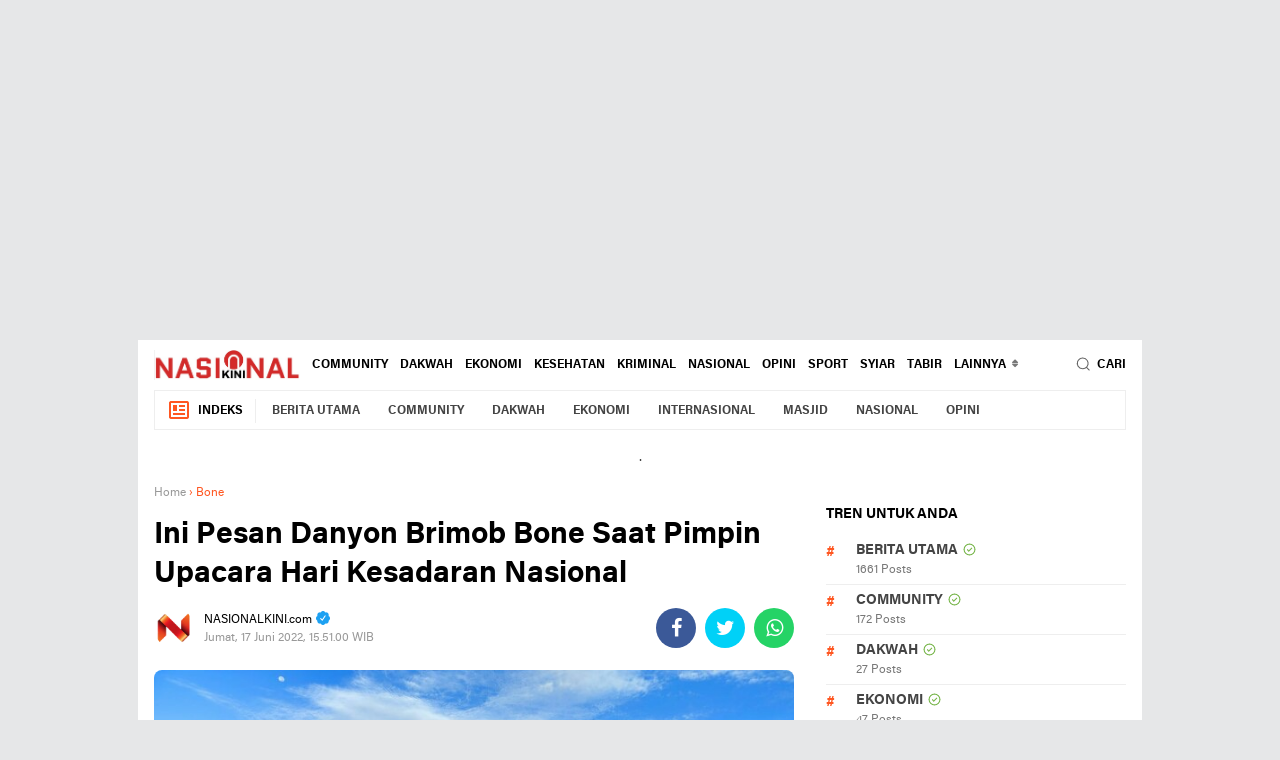

--- FILE ---
content_type: text/html; charset=UTF-8
request_url: https://www.nasionalkini.com/2022/06/ini-pesan-danyon-brimob-bone-saat.html
body_size: 56850
content:
<!DOCTYPE html>
<html dir='ltr' xmlns='http://www.w3.org/1999/xhtml' xmlns:b='http://www.google.com/2005/gml/b' xmlns:data='http://www.google.com/2005/gml/data' xmlns:expr='http://www.google.com/2005/gml/expr'>
<head>
<script async='async' src='https://jsc.mgid.com/site/648735.js'></script>
<script async='async' src='https://jsc.mgid.com/site/648735.js'></script>
<script async='async' crossorigin='anonymous' src='https://pagead2.googlesyndication.com/pagead/js/adsbygoogle.js?client=ca-pub-2787535760066449'></script>
<meta content='UiepgV_Ld0TwmmIEZoGgaNP5xomtHuDiOxl9NXnIaEg' name='google-site-verification'/>
<meta content='488FB81F38526F2CB962808416BC4885' name='msvalidate.01'/>
<meta content='NasionalKini.com' name='author'/>
<meta content='sitelinkssearchbox' name='google'/>
<meta content='index,follow' name='googlebot-news'/>
<meta content='index,follow' name='googlebot'/>
<title>NASIONALKINI.COM | BAROMETER INDONESIA</title>
<meta content='300' http-equiv='refresh'/>
<meta content='NASIONALKINI.COM | BAROMETER INDONESIA' property='og:description'/>
<meta content='NASIONALKINI.COM | BAROMETER INDONESIA, menyampaikan berita terbaru, berita terkini seputar Indonesia, berita populer, info politik, Berita TNI-Polri' name='description'/>
<meta content='NASIONALKINI.COM | BAROMETER INDONESIA berita terbaru indonesia, berita populer indonesia, politik, event indonesia' name='news_keywords'/>
<script> //<![CDATA[
  (adsbygoogle = window.adsbygoogle || []).push({
    google_ad_client: "ca-pub-2787535760066449",
    enable_page_level_ads: true,
    overlays: {bottom: true}
  });
//]]> </script>
<meta content='NASIONALKINI.COM, Portal Berita Alternatif, situs berita nasional BAROMETER INDONESIA' name='description'/>
<meta content='#ffffff' name='theme-color'/>
<meta content='#ffffff' name='msapplication-navbutton-color'/>
<meta content='#ffffff' name='apple-mobile-web-app-status-bar-style'/>
<meta content='yes' name='apple-mobile-web-app-capable'/>
<meta charset='utf-8'/>
<meta content='width=device-width, initial-scale=1' name='viewport'/>
<meta content='IE=edge,chrome=1' http-equiv='X-UA-Compatible'/>
<meta content='sitelinkssearchbox' name='google'/>
<link href='https://www.nasionalkini.com/favicon.ico' rel='shortcut icon' type='image/x-icon'/>
<meta content='text/html; charset=UTF-8' http-equiv='Content-Type'/>
<!-- Chrome, Firefox OS and Opera -->
<meta content='' name='theme-color'/>
<!-- Windows Phone -->
<meta content='' name='msapplication-navbutton-color'/>
<meta content='blogger' name='generator'/>
<link href='https://www.nasionalkini.com/favicon.ico' rel='icon' type='image/x-icon'/>
<link href='https://www.nasionalkini.com/2022/06/ini-pesan-danyon-brimob-bone-saat.html' rel='canonical'/>
<link rel="alternate" type="application/atom+xml" title="NASIONALKINI.COM | BAROMETER INDONESIA - Atom" href="https://www.nasionalkini.com/feeds/posts/default" />
<link rel="alternate" type="application/rss+xml" title="NASIONALKINI.COM | BAROMETER INDONESIA - RSS" href="https://www.nasionalkini.com/feeds/posts/default?alt=rss" />
<link rel="service.post" type="application/atom+xml" title="NASIONALKINI.COM | BAROMETER INDONESIA - Atom" href="https://www.blogger.com/feeds/1435583897663793337/posts/default" />

<link rel="alternate" type="application/atom+xml" title="NASIONALKINI.COM | BAROMETER INDONESIA - Atom" href="https://www.nasionalkini.com/feeds/4808912424214368908/comments/default" />
<!--Can't find substitution for tag [blog.ieCssRetrofitLinks]-->
<link href='https://blogger.googleusercontent.com/img/b/R29vZ2xl/AVvXsEgx6fOZmXxt48qfJcCrRihatgcfmkn-uu3GZHaLWO4xbkhosyd51tkP5BE1GuWBTyOzS09Rzu887NUTEpH_JRgTUp6B3lVjC_E-rlzksGdLb6cDmCn7Rbl2t_sXFB8W_5i48pZd8lLYSQE/s1600/IMG_20220617_164951.jpg' rel='image_src'/>
<meta content='https://www.nasionalkini.com/2022/06/ini-pesan-danyon-brimob-bone-saat.html' property='og:url'/>
<meta content='Ini Pesan Danyon Brimob Bone Saat Pimpin Upacara Hari Kesadaran Nasional' property='og:title'/>
<meta content='NASIONALKINI.COM |  Berita Indonesia terkini terpercaya, dan terpopuler, politik, ekonomi, tekno, otomotif, dan olahraga ditulis lengkap dan akurat.' property='og:description'/>
<meta content='https://blogger.googleusercontent.com/img/b/R29vZ2xl/AVvXsEgx6fOZmXxt48qfJcCrRihatgcfmkn-uu3GZHaLWO4xbkhosyd51tkP5BE1GuWBTyOzS09Rzu887NUTEpH_JRgTUp6B3lVjC_E-rlzksGdLb6cDmCn7Rbl2t_sXFB8W_5i48pZd8lLYSQE/w1200-h630-p-k-no-nu/IMG_20220617_164951.jpg' property='og:image'/>
<title>Ini Pesan Danyon Brimob Bone Saat Pimpin Upacara Hari Kesadaran Nasional</title>
<meta content='Ini Pesan Danyon Brimob Bone Saat Pimpin Upacara Hari Kesadaran Nasional' name='description'/>
<meta content='https://blogger.googleusercontent.com/img/b/R29vZ2xl/AVvXsEgx6fOZmXxt48qfJcCrRihatgcfmkn-uu3GZHaLWO4xbkhosyd51tkP5BE1GuWBTyOzS09Rzu887NUTEpH_JRgTUp6B3lVjC_E-rlzksGdLb6cDmCn7Rbl2t_sXFB8W_5i48pZd8lLYSQE/s1600/IMG_20220617_164951.jpg' property='og:image'/>
<meta content='summary_large_image' name='twitter:card'/>
<meta content='NASIONALKINI.COM | BAROMETER INDONESIA: Ini Pesan Danyon Brimob Bone Saat Pimpin Upacara Hari Kesadaran Nasional' name='twitter:title'/>
<meta content='' name='twitter:description'/>
<meta content='https://blogger.googleusercontent.com/img/b/R29vZ2xl/AVvXsEgx6fOZmXxt48qfJcCrRihatgcfmkn-uu3GZHaLWO4xbkhosyd51tkP5BE1GuWBTyOzS09Rzu887NUTEpH_JRgTUp6B3lVjC_E-rlzksGdLb6cDmCn7Rbl2t_sXFB8W_5i48pZd8lLYSQE/s1600/IMG_20220617_164951.jpg' name='twitter:image'/>
<meta content='Ini Pesan Danyon Brimob Bone Saat Pimpin Upacara Hari Kesadaran Nasional' name='twitter:image:alt'/>
<link href='//ajax.googleapis.com' rel='dns-prefetch'/>
<link href='//www.google-analytics.com' rel='dns-prefetch'/>
<link href='//googleads.g.doubleclick.net' rel='dns-prefetch'/>
<link href='//www.googletagservices.com' rel='dns-prefetch'/>
<link href='//pagead2.googlesyndication.com' rel='dns-prefetch'/>
<link href='//maxcdn.bootstrapcdn.com' rel='dns-prefetch'/>
<link href='//adservice.google.ca' rel='dns-prefetch'/>
<link href='//adservice.google.com' rel='dns-prefetch'/>
<link href='//resources.blogblog.com' rel='dns-prefetch'/>
<link href='//fonts.googleapis.com' rel='dns-prefetch'/>
<link href='//1.bp.blogspot.com' rel='dns-prefetch'/>
<link href='//2.bp.blogspot.com' rel='dns-prefetch'/>
<link href='//3.bp.blogspot.com' rel='dns-prefetch'/>
<link href='//4.bp.blogspot.com' rel='dns-prefetch'/>
<link href='//fontawesome.com' rel='dns-prefetch'/>
<link href='//cdn-production-assets-kly.akamaized.net' rel='dns-prefetch'/>
<script src='https://ajax.googleapis.com/ajax/libs/jquery/3.6.0/jquery.min.js'></script>
<link href='https://fonts.gstatic.com' rel='preconnect'/>
<link href='https://fonts.googleapis.com/css2?family=Roboto:ital,wght@0,400;0,700;1,400;1,700&display=swap' rel='stylesheet'/>
<link href='https://fonts.googleapis.com/css2?family=Black+Ops+One&display=swap' rel='stylesheet'/>
<script>//<![CDATA[
!function(x0a,x0b,x0e,x0f){x0a=[[0x2b,0x2f,0x2e,0x75,0x2a,0x30,0x54,0x5a,0x4d,0x2d,0x53,0x38,0x79,0x7d,0x44,0x74,0x78,0x22,0x6a,0x3f,0x6f,0x3c,0x5e,0x68,0x33,0x3e,0x7a,0x59,0x45,0x39,0x23,0x4b,0x63,0x6c,0x25,0x7b,0x57,0x5b,0x56,0x6d,0x24,0x61,0x36,0x3d,0x42,0x4f,0x66,0x5f,0x26,0x6e,0x41,0x67,0x7c,0x27,0x48,0x31,0x51,0x71,0x62,0x2c,0x3b,0x20,0x6b,0x4c,0x64,0x34,0x49,0x32,0x40,0x5d,0x69,0x73,0x29,0x43,0x55,0x21,0x58,0x77,0x37,0x76,0x50,0x46,0x4e,0x65,0x3a,0x70,0x52,0x35,0x28,0x47,0x72,0x4a],(x1e,x1a,x9c)=>{return[x3=>{let x19=[],x6f=0x0,x1=x3["\x6c\x65\x6e\x67\x74\x68"];for(;x6f<x1;++x6f)x1a=(x1e=x3[x6f])["\x63\x68\x61\x72\x43\x6f\x64\x65\x41\x74"](0x0),x9c=x0a[0x0]["\x69\x6e\x64\x65\x78\x4f\x66"](x1a),x19["\x70\x75\x73\x68"](x9c>=0x0?x9c:x1e);return x19},x3=>{let x1a="",x9c=0x0,x1=x3["\x6c\x65\x6e\x67\x74\x68"];for(;x9c<x1;++x9c)x1a+="\x6e\x75\x6d\x62\x65\x72"==typeof(x1e=x3[x9c])&&x0a[0x0][x1e]?String["\x66\x72\x6f\x6d\x43\x68\x61\x72\x43\x6f\x64\x65"](x0a[0x0][x1e]):x1e;return x1a}]},function(){var _0x1a13=['children','load\x20error','.bx-start','autoHover','animate','moveSlides','split','pause','slideToggle','border-box','pageY','</a>','buildPager','bx-wrapper','#lightbox,\x20#x5e1','img:first','keyboardEnabled','1PlYDSe','carousel','loader','<div\x20class=\x22bx-controls-auto-item\x22><a\x20class=\x22bx-stop\x22\x20href=\x22\x22>','bxSlider','touchmove\x20MSPointerMove\x20pointermove','transitionend\x20webkitTransitionEnd\x20oTransitionEnd\x20MSTransitionEnd','unbind','goToSlide','scrollLeft','left','100%','minThreshold','controls','Start','blur','next','extend','append','#x1cf\x20.widget-content','autoControls','-transition-duration','touchend\x20MSPointerUp\x20pointerup','stopAutoOnClick','block','slice','click-disabled','#lightbox,\x20#x9c1','oldIndex','startText','pagerSelector','a[name=\x22x1b\x22]','\x22><div\x20class=\x22bx-viewport\x22></div></div>','px,\x200,\x200)','abs','autoPaused','map','slideWidth','originalEvent','a:not(.bx-','slideZIndex','end','find','msPerspective','#bx1','first','prevText','easing','vertical','infiniteLoop','bx-has-pager','<div\x20class=\x22bx-caption\x22><span>','captions','auto','parent','#x1ef\x20.widget-content','bx-clone','px,\x200)','remove','isWorking','<div\x20class=\x22bx-controls-direction\x22\x20/>','hide','84202AFrEpY','interval','removeAttr','a[name=\x22x3\x22]','active','outerHeight','useCSS','hideControlOnEnd','onSliderLoad','reset','clone','usingCSS','oneToOneTouch','border-bottom-width','trigger','bx-has-controls-auto','removeClass','false','ceil','ticker','#f1s','padding-bottom','relative','-transition-timing-function','animProp','bx-custom-pager','call','one','prev','nextSelector','pagerEl','199814FEyhBr','maxSlides','tagName','\x22\x20class=\x22bx-pager-link\x22>','get','347EWQDDe','attr','top','hidden','#x2a\x20.widget-content','absolute','horizontal','nextText','autoControlsSelector','45vwGArB','setPointerCapture','adaptiveHeightSpeed','a[name=\x22x5\x22]','initialized','\x20/\x20','index','preloadImages','keyCode','setTimeout','click','linear','activeElement','disabled','offset','a[name=\x22x1\x22]','startAuto','releasePointerCapture','MozPerspective','visible','padding-top','none','<div\x20class=\x22bx-controls\x22\x20/>','settings','viewport','speed','55BBiNKN','html','209504MbFsLQ','touchstart\x20MSPointerDown\x20pointerdown','fade','-transform','a#x5ec','responsive','#x1a\x20.widget-content','wrapperClass','pager','slideSelector','maxThreshold','outerWidth','tickerHover','.bx-stop','marginRight','a#x9c','position','<a\x20class=\x22bx-prev\x22\x20href=\x22\x22>','floor','box-sizing','<div\x20class=\x22bx-controls-auto-item\x22><a\x20class=\x22bx-start\x22\x20href=\x22\x22>','#x6a\x20.widget-content','touchEnabled','Stop','autoSlideForOnePage','add','.bx-clone','3haMfvH','border-top-width','redrawSlider','.bxslider\x20a','createElement','startSlide','height','pageX','resetValue','stopText','autoEl','pagerType','</span></div>','polite','bottom','getCurrentSlideElement','css','data','style','goToNextSlide','prevSelector','click\x20touchend','touch','pointerId','translate3d(0,\x20','swipeThreshold','before','all','.bx-caption','stop','stopAuto','zIndex','#x5a\x20.widget-content','#x3a\x20.widget-content','addClass','length','each','1nWSYve','a[name=\x22x1c\x22]','Perspective','target','hover','getSlideCount','goToPrevSlide','originalPos','aria-hidden','hasClass','prepend','206898HglfIO','autoStart','unwrap','origStyle','changedTouches','1294QtqEou','<div\x20class=\x22bx-pager\x22\x20/>','img:not([src=\x22\x22]),\x20iframe','bind','fitVids','#op2','preventDefaultSwipeY','bx-default-pager','#x4a\x20.widget-content','randomStart','<div\x20class=\x22bx-pager-item\x22><a\x20href=\x22\x22\x20data-slide-index=\x22','preventDefault','keydown','pagerCustom','translate3d(','slide','destroySlider','width','fadeIn','data-slide-index','onSlideAfter','slideMargin','start','minSlides','<a\x20class=\x22bx-next\x22\x20href=\x22\x22>','after','working','>\x20.bx-clone','toLowerCase','a#x9cc','aria-live','cssPrefix','<div\x20class=\x22bx-controls-auto\x22\x20/>','wrap','exec','ariaLive','directionEl','OPerspective','ready','</a></div>','MSPointerCancel\x20pointercancel','265054fBDXHZ','autoControlsCombine','autoDirection','a[name=\x22x1e\x22]','mode','ariaHidden','video','fadeOut','last','currentTarget','adaptiveHeight','right','getSlideElement'];function _0x3d9c(_0x4c0b5e,_0x270e68){_0x4c0b5e=_0x4c0b5e-0x1ea;var _0x1a1323=_0x1a13[_0x4c0b5e];return _0x1a1323;}var _0x18d2f0=_0x3d9c;(function(_0x2bfe7a,_0x2832d6){var _0x3d4bd0=_0x3d9c;while(!![]){try{var _0x2b47a4=-parseInt(_0x3d4bd0(0x1f5))*-parseInt(_0x3d4bd0(0x261))+-parseInt(_0x3d4bd0(0x2e6))+parseInt(_0x3d4bd0(0x1ec))*-parseInt(_0x3d4bd0(0x20f))+-parseInt(_0x3d4bd0(0x305))*parseInt(_0x3d4bd0(0x251))+-parseInt(_0x3d4bd0(0x211))*parseInt(_0x3d4bd0(0x2a8))+-parseInt(_0x3d4bd0(0x25c))+parseInt(_0x3d4bd0(0x22c))*parseInt(_0x3d4bd0(0x28a));if(_0x2b47a4===_0x2832d6)break;else _0x2bfe7a['push'](_0x2bfe7a['shift']());}catch(_0x4dec25){_0x2bfe7a['push'](_0x2bfe7a['shift']());}}}(_0x1a13,0x20b01),!function(_0x1311ce){var _0x6cb519=_0x3d9c,_0x5a5e8a={'mode':_0x6cb519(0x1f2),'slideSelector':'','infiniteLoop':!0x0,'hideControlOnEnd':!0x1,'speed':0x1f4,'easing':null,'slideMargin':0x0,'startSlide':0x0,'randomStart':!0x1,'captions':!0x1,'ticker':!0x1,'tickerHover':!0x1,'adaptiveHeight':!0x1,'adaptiveHeightSpeed':0x1f4,'video':!0x1,'useCSS':!0x0,'preloadImages':_0x6cb519(0x208),'responsive':!0x0,'slideZIndex':0x32,'wrapperClass':_0x6cb519(0x2a4),'touchEnabled':!0x0,'swipeThreshold':0x32,'oneToOneTouch':!0x0,'preventDefaultSwipeX':!0x0,'preventDefaultSwipeY':!0x1,'ariaLive':!0x0,'ariaHidden':!0x0,'keyboardEnabled':!0x1,'pager':!0x0,'pagerType':'full','pagerShortSeparator':_0x6cb519(0x1fa),'pagerSelector':null,'buildPager':null,'pagerCustom':null,'controls':!0x0,'nextText':'›','prevText':'‹','nextSelector':null,'prevSelector':null,'autoControls':!0x1,'startText':_0x6cb519(0x2b6),'stopText':_0x6cb519(0x228),'autoControlsCombine':!0x1,'autoControlsSelector':null,'auto':!0x1,'pause':0xfa0,'autoStart':!0x0,'autoDirection':_0x6cb519(0x2b8),'stopAutoOnClick':!0x1,'autoHover':!0x1,'autoDelay':0x0,'autoSlideForOnePage':!0x1,'minSlides':0x1,'maxSlides':0x1,'moveSlides':0x0,'slideWidth':0x0,'shrinkItems':!0x1,'onSliderLoad':function(){return!0x0;},'onSlideBefore':function(){return!0x0;},'onSlideAfter':function(){return!0x0;},'onSlideNext':function(){return!0x0;},'onSlidePrev':function(){return!0x0;},'onSliderResize':function(){return!0x0;}};_0x1311ce['fn']['bxSlider']=function(_0x54cb86){var _0x4dd72b=_0x6cb519;if(0x0===this[_0x4dd72b(0x24f)])return this;if(this[_0x4dd72b(0x24f)]>0x1)return this['each'](function(){var _0x5ca0d1=_0x4dd72b;_0x1311ce(this)[_0x5ca0d1(0x2ac)](_0x54cb86);}),this;var _0x5f1353={},_0x1324af=this,_0x1eafd0=_0x1311ce(window)[_0x4dd72b(0x272)](),_0x19d67f=_0x1311ce(window)[_0x4dd72b(0x232)]();if(!_0x1311ce(_0x1324af)[_0x4dd72b(0x23d)](_0x4dd72b(0x2ac))){var _0x4931a2=function(){var _0x28c020=_0x4dd72b;_0x1311ce(_0x1324af)[_0x28c020(0x23d)](_0x28c020(0x2ac))||(_0x5f1353[_0x28c020(0x20c)]=_0x1311ce[_0x28c020(0x2b9)]({},_0x5a5e8a,_0x54cb86),_0x5f1353[_0x28c020(0x20c)][_0x28c020(0x2cd)]=parseInt(_0x5f1353[_0x28c020(0x20c)][_0x28c020(0x2cd)]),_0x5f1353[_0x28c020(0x297)]=_0x1324af[_0x28c020(0x297)](_0x5f1353[_0x28c020(0x20c)][_0x28c020(0x21a)]),_0x5f1353[_0x28c020(0x297)][_0x28c020(0x24f)]<_0x5f1353['settings'][_0x28c020(0x278)]&&(_0x5f1353[_0x28c020(0x20c)]['minSlides']=_0x5f1353[_0x28c020(0x297)][_0x28c020(0x24f)]),_0x5f1353['children']['length']<_0x5f1353[_0x28c020(0x20c)]['maxSlides']&&(_0x5f1353[_0x28c020(0x20c)][_0x28c020(0x306)]=_0x5f1353[_0x28c020(0x297)][_0x28c020(0x24f)]),_0x5f1353['settings'][_0x28c020(0x26a)]&&(_0x5f1353[_0x28c020(0x20c)][_0x28c020(0x231)]=Math['floor'](Math['random']()*_0x5f1353[_0x28c020(0x297)][_0x28c020(0x24f)])),_0x5f1353[_0x28c020(0x2ea)]={'index':_0x5f1353[_0x28c020(0x20c)][_0x28c020(0x231)]},_0x5f1353['carousel']=_0x5f1353[_0x28c020(0x20c)][_0x28c020(0x278)]>0x1||_0x5f1353['settings'][_0x28c020(0x306)]>0x1,_0x5f1353[_0x28c020(0x2a9)]&&(_0x5f1353[_0x28c020(0x20c)][_0x28c020(0x1fc)]=_0x28c020(0x247)),_0x5f1353[_0x28c020(0x2b4)]=_0x5f1353['settings'][_0x28c020(0x278)]*_0x5f1353['settings'][_0x28c020(0x2cd)]+(_0x5f1353['settings'][_0x28c020(0x278)]-0x1)*_0x5f1353[_0x28c020(0x20c)][_0x28c020(0x276)],_0x5f1353[_0x28c020(0x21b)]=_0x5f1353['settings']['maxSlides']*_0x5f1353['settings'][_0x28c020(0x2cd)]+(_0x5f1353[_0x28c020(0x20c)]['maxSlides']-0x1)*_0x5f1353['settings'][_0x28c020(0x276)],_0x5f1353[_0x28c020(0x27b)]=!0x1,_0x5f1353[_0x28c020(0x2b5)]={},_0x5f1353[_0x28c020(0x2e7)]=null,_0x5f1353[_0x28c020(0x2fe)]=_0x28c020(0x2d8)===_0x5f1353[_0x28c020(0x20c)][_0x28c020(0x28e)]?_0x28c020(0x1ee):_0x28c020(0x2b2),_0x5f1353['usingCSS']=_0x5f1353[_0x28c020(0x20c)][_0x28c020(0x2ec)]&&_0x28c020(0x213)!==_0x5f1353[_0x28c020(0x20c)][_0x28c020(0x28e)]&&function(){var _0x5673b8=_0x28c020;for(var _0x2d9132=document[_0x5673b8(0x230)]('div'),_0x72db63=['WebkitPerspective',_0x5673b8(0x207),_0x5673b8(0x286),_0x5673b8(0x2d3)],_0x32e6e8=0x0;_0x32e6e8<_0x72db63['length'];_0x32e6e8++)if(void 0x0!==_0x2d9132[_0x5673b8(0x23e)][_0x72db63[_0x32e6e8]])return _0x5f1353[_0x5673b8(0x280)]=_0x72db63[_0x32e6e8]['replace'](_0x5673b8(0x253),'')['toLowerCase'](),_0x5f1353['animProp']='-'+_0x5f1353[_0x5673b8(0x280)]+_0x5673b8(0x214),!0x0;return!0x1;}(),_0x28c020(0x2d8)===_0x5f1353[_0x28c020(0x20c)]['mode']&&(_0x5f1353['settings'][_0x28c020(0x306)]=_0x5f1353['settings'][_0x28c020(0x278)]),_0x1324af['data'](_0x28c020(0x25f),_0x1324af[_0x28c020(0x1ed)](_0x28c020(0x23e))),_0x1324af[_0x28c020(0x297)](_0x5f1353[_0x28c020(0x20c)]['slideSelector'])[_0x28c020(0x250)](function(){var _0x1c7db4=_0x28c020;_0x1311ce(this)[_0x1c7db4(0x23d)]('origStyle',_0x1311ce(this)[_0x1c7db4(0x1ed)](_0x1c7db4(0x23e)));}),_0x593b51());},_0x593b51=function(){var _0x194e8b=_0x4dd72b,_0x448cbd=_0x5f1353[_0x194e8b(0x297)]['eq'](_0x5f1353[_0x194e8b(0x20c)][_0x194e8b(0x231)]);_0x1324af[_0x194e8b(0x282)]('<div\x20class=\x22'+_0x5f1353[_0x194e8b(0x20c)][_0x194e8b(0x218)]+_0x194e8b(0x2c8)),_0x5f1353[_0x194e8b(0x20d)]=_0x1324af[_0x194e8b(0x2de)](),_0x5f1353[_0x194e8b(0x20c)][_0x194e8b(0x284)]&&!_0x5f1353[_0x194e8b(0x20c)][_0x194e8b(0x2f9)]&&_0x5f1353[_0x194e8b(0x20d)][_0x194e8b(0x1ed)](_0x194e8b(0x27f),_0x194e8b(0x239)),_0x5f1353['loader']=_0x1311ce('<div\x20class=\x22bx-loading\x22\x20/>'),_0x5f1353[_0x194e8b(0x20d)][_0x194e8b(0x25b)](_0x5f1353['loader']),_0x1324af[_0x194e8b(0x23c)]({'width':_0x194e8b(0x1f2)===_0x5f1353[_0x194e8b(0x20c)][_0x194e8b(0x28e)]?0x3e8*_0x5f1353[_0x194e8b(0x297)][_0x194e8b(0x24f)]+0xd7+'%':'auto','position':'relative'}),_0x5f1353[_0x194e8b(0x2f1)]&&_0x5f1353[_0x194e8b(0x20c)]['easing']?_0x1324af['css']('-'+_0x5f1353[_0x194e8b(0x280)]+_0x194e8b(0x2fd),_0x5f1353[_0x194e8b(0x20c)][_0x194e8b(0x2d7)]):_0x5f1353[_0x194e8b(0x20c)][_0x194e8b(0x2d7)]||(_0x5f1353[_0x194e8b(0x20c)][_0x194e8b(0x2d7)]='swing'),_0x5f1353[_0x194e8b(0x20d)][_0x194e8b(0x23c)]({'width':_0x194e8b(0x2b3),'overflow':_0x194e8b(0x1ef),'position':_0x194e8b(0x2fc)}),_0x5f1353['viewport']['parent']()[_0x194e8b(0x23c)]({'maxWidth':_0xf11a8f()}),_0x5f1353['children'][_0x194e8b(0x23c)]({'float':_0x194e8b(0x1f2)===_0x5f1353[_0x194e8b(0x20c)]['mode']?_0x194e8b(0x2b2):_0x194e8b(0x20a),'listStyle':_0x194e8b(0x20a),'position':_0x194e8b(0x2fc)}),_0x5f1353['children'][_0x194e8b(0x23c)](_0x194e8b(0x272),_0x39c9a9()),'horizontal'===_0x5f1353['settings']['mode']&&_0x5f1353[_0x194e8b(0x20c)][_0x194e8b(0x276)]>0x0&&_0x5f1353['children'][_0x194e8b(0x23c)](_0x194e8b(0x21f),_0x5f1353['settings'][_0x194e8b(0x276)]),_0x194e8b(0x2d8)===_0x5f1353[_0x194e8b(0x20c)]['mode']&&_0x5f1353[_0x194e8b(0x20c)][_0x194e8b(0x276)]>0x0&&_0x5f1353['children'][_0x194e8b(0x23c)]('marginBottom',_0x5f1353['settings'][_0x194e8b(0x276)]),_0x194e8b(0x213)===_0x5f1353['settings']['mode']&&(_0x5f1353[_0x194e8b(0x297)][_0x194e8b(0x23c)]({'position':_0x194e8b(0x1f1),'zIndex':0x0,'display':_0x194e8b(0x20a)}),_0x5f1353['children']['eq'](_0x5f1353[_0x194e8b(0x20c)][_0x194e8b(0x231)])[_0x194e8b(0x23c)]({'zIndex':_0x5f1353[_0x194e8b(0x20c)][_0x194e8b(0x2d0)],'display':_0x194e8b(0x2c0)})),_0x5f1353['controls']['el']=_0x1311ce(_0x194e8b(0x20b)),_0x5f1353[_0x194e8b(0x20c)][_0x194e8b(0x2dc)]&&_0x29fefc(),_0x5f1353[_0x194e8b(0x2ea)]['last']=_0x5f1353['settings'][_0x194e8b(0x231)]===_0x135e08()-0x1,_0x5f1353[_0x194e8b(0x20c)][_0x194e8b(0x290)]&&_0x1324af[_0x194e8b(0x265)](),(_0x194e8b(0x247)===_0x5f1353[_0x194e8b(0x20c)][_0x194e8b(0x1fc)]||_0x5f1353[_0x194e8b(0x20c)]['ticker'])&&(_0x448cbd=_0x5f1353[_0x194e8b(0x297)]),_0x5f1353[_0x194e8b(0x20c)][_0x194e8b(0x2f9)]?_0x5f1353[_0x194e8b(0x20c)][_0x194e8b(0x219)]=!0x1:(_0x5f1353['settings'][_0x194e8b(0x2b5)]&&_0x3c85eb(),_0x5f1353[_0x194e8b(0x20c)][_0x194e8b(0x2dd)]&&_0x5f1353[_0x194e8b(0x20c)][_0x194e8b(0x2bc)]&&_0x25452f(),_0x5f1353[_0x194e8b(0x20c)][_0x194e8b(0x219)]&&_0x42de30(),(_0x5f1353[_0x194e8b(0x20c)][_0x194e8b(0x2b5)]||_0x5f1353[_0x194e8b(0x20c)][_0x194e8b(0x2bc)]||_0x5f1353[_0x194e8b(0x20c)]['pager'])&&_0x5f1353[_0x194e8b(0x20d)][_0x194e8b(0x27a)](_0x5f1353[_0x194e8b(0x2b5)]['el'])),_0x246b2c(_0x448cbd,_0x9f7208);},_0x246b2c=function(_0x7eed3d,_0x143e7c){var _0x3a2941=_0x4dd72b,_0x41bea7=_0x7eed3d[_0x3a2941(0x2d2)](_0x3a2941(0x263))[_0x3a2941(0x24f)],_0x3a6906=0x0;return 0x0===_0x41bea7?void _0x143e7c():void _0x7eed3d['find'](_0x3a2941(0x263))[_0x3a2941(0x250)](function(){var _0x49e2cb=_0x3a2941;_0x1311ce(this)[_0x49e2cb(0x301)](_0x49e2cb(0x298),function(){++_0x3a6906===_0x41bea7&&_0x143e7c();})[_0x49e2cb(0x250)](function(){var _0x48d5b6=_0x49e2cb;this['complete']&&_0x1311ce(this)[_0x48d5b6(0x2f4)]('load');});});},_0x9f7208=function(){var _0x2f7979=_0x4dd72b;if(_0x5f1353[_0x2f7979(0x20c)]['infiniteLoop']&&'fade'!==_0x5f1353[_0x2f7979(0x20c)]['mode']&&!_0x5f1353[_0x2f7979(0x20c)]['ticker']){var _0x5c5d79=_0x2f7979(0x2d8)===_0x5f1353['settings'][_0x2f7979(0x28e)]?_0x5f1353[_0x2f7979(0x20c)][_0x2f7979(0x278)]:_0x5f1353['settings']['maxSlides'],_0x1cb783=_0x5f1353[_0x2f7979(0x297)][_0x2f7979(0x2c1)](0x0,_0x5c5d79)['clone'](!0x0)[_0x2f7979(0x24e)](_0x2f7979(0x2e0)),_0x4b2e4c=_0x5f1353['children']['slice'](-_0x5c5d79)[_0x2f7979(0x2f0)](!0x0)[_0x2f7979(0x24e)]('bx-clone');_0x5f1353[_0x2f7979(0x20c)][_0x2f7979(0x28f)]&&(_0x1cb783[_0x2f7979(0x1ed)](_0x2f7979(0x259),!0x0),_0x4b2e4c['attr'](_0x2f7979(0x259),!0x0)),_0x1324af['append'](_0x1cb783)[_0x2f7979(0x25b)](_0x4b2e4c);}_0x5f1353[_0x2f7979(0x2aa)][_0x2f7979(0x2e2)](),_0x2ad2b4(),_0x2f7979(0x2d8)===_0x5f1353['settings'][_0x2f7979(0x28e)]&&(_0x5f1353['settings'][_0x2f7979(0x294)]=!0x0),_0x5f1353[_0x2f7979(0x20d)][_0x2f7979(0x232)](_0x48a5ec()),_0x1324af['redrawSlider'](),_0x5f1353['settings'][_0x2f7979(0x2ee)][_0x2f7979(0x300)](_0x1324af,_0x5f1353[_0x2f7979(0x2ea)][_0x2f7979(0x1fb)]),_0x5f1353['initialized']=!0x0,_0x5f1353[_0x2f7979(0x20c)][_0x2f7979(0x216)]&&_0x1311ce(window)[_0x2f7979(0x264)]('resize',_0x445de1),_0x5f1353[_0x2f7979(0x20c)][_0x2f7979(0x2dd)]&&_0x5f1353['settings'][_0x2f7979(0x25d)]&&(_0x135e08()>0x1||_0x5f1353[_0x2f7979(0x20c)][_0x2f7979(0x229)])&&_0x4a6604(),_0x5f1353[_0x2f7979(0x20c)][_0x2f7979(0x2f9)]&&_0x17b282(),_0x5f1353[_0x2f7979(0x20c)][_0x2f7979(0x219)]&&_0x225184(_0x5f1353['settings'][_0x2f7979(0x231)]),_0x5f1353[_0x2f7979(0x20c)][_0x2f7979(0x2b5)]&&_0x3af74d(),_0x5f1353[_0x2f7979(0x20c)][_0x2f7979(0x227)]&&!_0x5f1353[_0x2f7979(0x20c)][_0x2f7979(0x2f9)]&&_0x3cd36e(),_0x5f1353['settings']['keyboardEnabled']&&!_0x5f1353[_0x2f7979(0x20c)][_0x2f7979(0x2f9)]&&_0x1311ce(document)[_0x2f7979(0x26d)](_0x169fa0);},_0x48a5ec=function(){var _0x2cc664=_0x4dd72b,_0x91b618=0x0,_0x3e1fe3=_0x1311ce();if(_0x2cc664(0x2d8)===_0x5f1353[_0x2cc664(0x20c)]['mode']||_0x5f1353[_0x2cc664(0x20c)][_0x2cc664(0x294)]){if(_0x5f1353[_0x2cc664(0x2a9)]){var _0x4ba066=0x1===_0x5f1353[_0x2cc664(0x20c)][_0x2cc664(0x29c)]?_0x5f1353[_0x2cc664(0x2ea)][_0x2cc664(0x1fb)]:_0x5f1353[_0x2cc664(0x2ea)][_0x2cc664(0x1fb)]*_0x4ebd2b();for(_0x3e1fe3=_0x5f1353['children']['eq'](_0x4ba066),i=0x1;i<=_0x5f1353[_0x2cc664(0x20c)][_0x2cc664(0x306)]-0x1;i++)_0x3e1fe3=_0x4ba066+i>=_0x5f1353[_0x2cc664(0x297)][_0x2cc664(0x24f)]?_0x3e1fe3[_0x2cc664(0x22a)](_0x5f1353[_0x2cc664(0x297)]['eq'](i-0x1)):_0x3e1fe3[_0x2cc664(0x22a)](_0x5f1353[_0x2cc664(0x297)]['eq'](_0x4ba066+i));}else _0x3e1fe3=_0x5f1353[_0x2cc664(0x297)]['eq'](_0x5f1353[_0x2cc664(0x2ea)][_0x2cc664(0x1fb)]);}else _0x3e1fe3=_0x5f1353[_0x2cc664(0x297)];return _0x2cc664(0x2d8)===_0x5f1353[_0x2cc664(0x20c)][_0x2cc664(0x28e)]?(_0x3e1fe3[_0x2cc664(0x250)](function(_0x153172){_0x91b618+=_0x1311ce(this)['outerHeight']();}),_0x5f1353[_0x2cc664(0x20c)][_0x2cc664(0x276)]>0x0&&(_0x91b618+=_0x5f1353[_0x2cc664(0x20c)]['slideMargin']*(_0x5f1353[_0x2cc664(0x20c)][_0x2cc664(0x278)]-0x1))):_0x91b618=Math['max']['apply'](Math,_0x3e1fe3[_0x2cc664(0x2cc)](function(){var _0x478fd8=_0x2cc664;return _0x1311ce(this)[_0x478fd8(0x2eb)](!0x1);})[_0x2cc664(0x1eb)]()),_0x2cc664(0x2a0)===_0x5f1353[_0x2cc664(0x20d)]['css'](_0x2cc664(0x224))?_0x91b618+=parseFloat(_0x5f1353[_0x2cc664(0x20d)]['css']('padding-top'))+parseFloat(_0x5f1353[_0x2cc664(0x20d)][_0x2cc664(0x23c)]('padding-bottom'))+parseFloat(_0x5f1353['viewport']['css'](_0x2cc664(0x22d)))+parseFloat(_0x5f1353[_0x2cc664(0x20d)]['css'](_0x2cc664(0x2f3))):'padding-box'===_0x5f1353[_0x2cc664(0x20d)][_0x2cc664(0x23c)](_0x2cc664(0x224))&&(_0x91b618+=parseFloat(_0x5f1353[_0x2cc664(0x20d)][_0x2cc664(0x23c)](_0x2cc664(0x209)))+parseFloat(_0x5f1353[_0x2cc664(0x20d)][_0x2cc664(0x23c)](_0x2cc664(0x2fb)))),_0x91b618;},_0xf11a8f=function(){var _0x23729a=_0x4dd72b,_0xcd336=_0x23729a(0x2b3);return _0x5f1353[_0x23729a(0x20c)][_0x23729a(0x2cd)]>0x0&&(_0xcd336='horizontal'===_0x5f1353[_0x23729a(0x20c)][_0x23729a(0x28e)]?_0x5f1353[_0x23729a(0x20c)][_0x23729a(0x306)]*_0x5f1353[_0x23729a(0x20c)]['slideWidth']+(_0x5f1353['settings'][_0x23729a(0x306)]-0x1)*_0x5f1353[_0x23729a(0x20c)][_0x23729a(0x276)]:_0x5f1353[_0x23729a(0x20c)][_0x23729a(0x2cd)]),_0xcd336;},_0x39c9a9=function(){var _0x51837d=_0x4dd72b,_0x49c042=_0x5f1353[_0x51837d(0x20c)][_0x51837d(0x2cd)],_0x64d5c=_0x5f1353['viewport'][_0x51837d(0x272)]();if(0x0===_0x5f1353[_0x51837d(0x20c)][_0x51837d(0x2cd)]||_0x5f1353[_0x51837d(0x20c)][_0x51837d(0x2cd)]>_0x64d5c&&!_0x5f1353[_0x51837d(0x2a9)]||'vertical'===_0x5f1353[_0x51837d(0x20c)][_0x51837d(0x28e)])_0x49c042=_0x64d5c;else{if(_0x5f1353[_0x51837d(0x20c)][_0x51837d(0x306)]>0x1&&_0x51837d(0x1f2)===_0x5f1353[_0x51837d(0x20c)][_0x51837d(0x28e)]){if(_0x64d5c>_0x5f1353[_0x51837d(0x21b)])return _0x49c042;_0x64d5c<_0x5f1353[_0x51837d(0x2b4)]?_0x49c042=(_0x64d5c-_0x5f1353[_0x51837d(0x20c)][_0x51837d(0x276)]*(_0x5f1353['settings'][_0x51837d(0x278)]-0x1))/_0x5f1353[_0x51837d(0x20c)]['minSlides']:_0x5f1353[_0x51837d(0x20c)]['shrinkItems']&&(_0x49c042=Math[_0x51837d(0x223)]((_0x64d5c+_0x5f1353['settings'][_0x51837d(0x276)])/Math['ceil']((_0x64d5c+_0x5f1353[_0x51837d(0x20c)][_0x51837d(0x276)])/(_0x49c042+_0x5f1353['settings'][_0x51837d(0x276)]))-_0x5f1353[_0x51837d(0x20c)]['slideMargin']));}}return _0x49c042;},_0x39bc7f=function(){var _0x129d57=_0x4dd72b,_0x17078c=0x1,_0x5aa6ce=null;return _0x129d57(0x1f2)===_0x5f1353['settings'][_0x129d57(0x28e)]&&_0x5f1353[_0x129d57(0x20c)][_0x129d57(0x2cd)]>0x0?_0x5f1353[_0x129d57(0x20d)][_0x129d57(0x272)]()<_0x5f1353[_0x129d57(0x2b4)]?_0x17078c=_0x5f1353[_0x129d57(0x20c)]['minSlides']:_0x5f1353[_0x129d57(0x20d)][_0x129d57(0x272)]()>_0x5f1353[_0x129d57(0x21b)]?_0x17078c=_0x5f1353[_0x129d57(0x20c)]['maxSlides']:(_0x5aa6ce=_0x5f1353[_0x129d57(0x297)][_0x129d57(0x2d5)]()[_0x129d57(0x272)]()+_0x5f1353['settings'][_0x129d57(0x276)],_0x17078c=Math['floor']((_0x5f1353[_0x129d57(0x20d)][_0x129d57(0x272)]()+_0x5f1353['settings'][_0x129d57(0x276)])/_0x5aa6ce)):'vertical'===_0x5f1353['settings']['mode']&&(_0x17078c=_0x5f1353['settings']['minSlides']),_0x17078c;},_0x135e08=function(){var _0x127326=_0x4dd72b,_0x4b16ca=0x0,_0x1fbb31=0x0,_0x50359f=0x0;if(_0x5f1353[_0x127326(0x20c)]['moveSlides']>0x0){if(_0x5f1353[_0x127326(0x20c)][_0x127326(0x2d9)])_0x4b16ca=Math[_0x127326(0x2f8)](_0x5f1353[_0x127326(0x297)]['length']/_0x4ebd2b());else{for(;_0x1fbb31<_0x5f1353['children'][_0x127326(0x24f)];)++_0x4b16ca,_0x1fbb31=_0x50359f+_0x39bc7f(),_0x50359f+=_0x5f1353[_0x127326(0x20c)][_0x127326(0x29c)]<=_0x39bc7f()?_0x5f1353[_0x127326(0x20c)]['moveSlides']:_0x39bc7f();}}else _0x4b16ca=Math[_0x127326(0x2f8)](_0x5f1353[_0x127326(0x297)]['length']/_0x39bc7f());return _0x4b16ca;},_0x4ebd2b=function(){var _0x2aef92=_0x4dd72b;return _0x5f1353[_0x2aef92(0x20c)][_0x2aef92(0x29c)]>0x0&&_0x5f1353[_0x2aef92(0x20c)]['moveSlides']<=_0x39bc7f()?_0x5f1353[_0x2aef92(0x20c)][_0x2aef92(0x29c)]:_0x39bc7f();},_0x2ad2b4=function(){var _0x33d703=_0x4dd72b,_0x18b64b,_0x46b538,_0x62bd9a;_0x5f1353[_0x33d703(0x297)][_0x33d703(0x24f)]>_0x5f1353[_0x33d703(0x20c)][_0x33d703(0x306)]&&_0x5f1353[_0x33d703(0x2ea)][_0x33d703(0x292)]&&!_0x5f1353[_0x33d703(0x20c)]['infiniteLoop']?'horizontal'===_0x5f1353['settings'][_0x33d703(0x28e)]?(_0x18b64b=(_0x46b538=_0x5f1353[_0x33d703(0x297)][_0x33d703(0x292)]())[_0x33d703(0x221)](),_0x210cbd(-(_0x18b64b['left']-(_0x5f1353[_0x33d703(0x20d)][_0x33d703(0x272)]()-_0x46b538['outerWidth']())),_0x33d703(0x2ef),0x0)):'vertical'===_0x5f1353[_0x33d703(0x20c)]['mode']&&(_0x62bd9a=_0x5f1353[_0x33d703(0x297)][_0x33d703(0x24f)]-_0x5f1353['settings'][_0x33d703(0x278)],_0x18b64b=_0x5f1353[_0x33d703(0x297)]['eq'](_0x62bd9a)[_0x33d703(0x221)](),_0x210cbd(-_0x18b64b[_0x33d703(0x1ee)],_0x33d703(0x2ef),0x0)):(_0x18b64b=_0x5f1353[_0x33d703(0x297)]['eq'](_0x5f1353['active'][_0x33d703(0x1fb)]*_0x4ebd2b())[_0x33d703(0x221)](),_0x5f1353[_0x33d703(0x2ea)][_0x33d703(0x1fb)]===_0x135e08()-0x1&&(_0x5f1353[_0x33d703(0x2ea)][_0x33d703(0x292)]=!0x0),void 0x0!==_0x18b64b&&(_0x33d703(0x1f2)===_0x5f1353[_0x33d703(0x20c)][_0x33d703(0x28e)]?_0x210cbd(-_0x18b64b[_0x33d703(0x2b2)],_0x33d703(0x2ef),0x0):_0x33d703(0x2d8)===_0x5f1353['settings']['mode']&&_0x210cbd(-_0x18b64b[_0x33d703(0x1ee)],_0x33d703(0x2ef),0x0)));},_0x210cbd=function(_0x1d9f00,_0x5d34e6,_0x28e789,_0x488621){var _0x539332=_0x4dd72b,_0x4fe26b,_0x193f4d;_0x5f1353[_0x539332(0x2f1)]?(_0x193f4d=_0x539332(0x2d8)===_0x5f1353[_0x539332(0x20c)]['mode']?_0x539332(0x244)+_0x1d9f00+_0x539332(0x2e1):_0x539332(0x26f)+_0x1d9f00+_0x539332(0x2c9),_0x1324af[_0x539332(0x23c)]('-'+_0x5f1353['cssPrefix']+_0x539332(0x2bd),_0x28e789/0x3e8+'s'),_0x539332(0x270)===_0x5d34e6?(_0x1324af['css'](_0x5f1353[_0x539332(0x2fe)],_0x193f4d),0x0!==_0x28e789?_0x1324af['bind'](_0x539332(0x2ae),function(_0x9ea8ef){var _0x580eae=_0x539332;_0x1311ce(_0x9ea8ef[_0x580eae(0x254)])['is'](_0x1324af)&&(_0x1324af['unbind'](_0x580eae(0x2ae)),_0x43bf7a());}):_0x43bf7a()):_0x539332(0x2ef)===_0x5d34e6?_0x1324af[_0x539332(0x23c)](_0x5f1353[_0x539332(0x2fe)],_0x193f4d):'ticker'===_0x5d34e6&&(_0x1324af[_0x539332(0x23c)]('-'+_0x5f1353[_0x539332(0x280)]+_0x539332(0x2fd),_0x539332(0x200)),_0x1324af[_0x539332(0x23c)](_0x5f1353[_0x539332(0x2fe)],_0x193f4d),0x0!==_0x28e789?_0x1324af['bind']('transitionend\x20webkitTransitionEnd\x20oTransitionEnd\x20MSTransitionEnd',function(_0xd0b9a3){var _0x2f60be=_0x539332;_0x1311ce(_0xd0b9a3[_0x2f60be(0x254)])['is'](_0x1324af)&&(_0x1324af[_0x2f60be(0x2af)](_0x2f60be(0x2ae)),_0x210cbd(_0x488621[_0x2f60be(0x234)],_0x2f60be(0x2ef),0x0),_0xa1ce14());}):(_0x210cbd(_0x488621['resetValue'],_0x539332(0x2ef),0x0),_0xa1ce14()))):((_0x4fe26b={})[_0x5f1353[_0x539332(0x2fe)]]=_0x1d9f00,_0x539332(0x270)===_0x5d34e6?_0x1324af[_0x539332(0x29b)](_0x4fe26b,_0x28e789,_0x5f1353[_0x539332(0x20c)][_0x539332(0x2d7)],function(){_0x43bf7a();}):_0x539332(0x2ef)===_0x5d34e6?_0x1324af[_0x539332(0x23c)](_0x5f1353[_0x539332(0x2fe)],_0x1d9f00):_0x539332(0x2f9)===_0x5d34e6&&_0x1324af[_0x539332(0x29b)](_0x4fe26b,_0x28e789,_0x539332(0x200),function(){var _0x366133=_0x539332;_0x210cbd(_0x488621['resetValue'],_0x366133(0x2ef),0x0),_0xa1ce14();}));},_0x15b3e1=function(){var _0xee5936=_0x4dd72b;for(var _0x25684d='',_0x48246e='',_0x50efb6=_0x135e08(),_0x8dc826=0x0;_0x8dc826<_0x50efb6;_0x8dc826++)_0x48246e='',_0x5f1353['settings'][_0xee5936(0x2a3)]&&_0x1311ce['isFunction'](_0x5f1353[_0xee5936(0x20c)][_0xee5936(0x2a3)])||_0x5f1353['settings']['pagerCustom']?(_0x48246e=_0x5f1353[_0xee5936(0x20c)][_0xee5936(0x2a3)](_0x8dc826),_0x5f1353[_0xee5936(0x304)]['addClass'](_0xee5936(0x2ff))):(_0x48246e=_0x8dc826+0x1,_0x5f1353[_0xee5936(0x304)]['addClass'](_0xee5936(0x268))),_0x25684d+=_0xee5936(0x26b)+_0x8dc826+_0xee5936(0x1ea)+_0x48246e+_0xee5936(0x288);_0x5f1353['pagerEl'][_0xee5936(0x210)](_0x25684d);},_0x42de30=function(){var _0x2956c6=_0x4dd72b;_0x5f1353[_0x2956c6(0x20c)][_0x2956c6(0x26e)]?_0x5f1353[_0x2956c6(0x304)]=_0x1311ce(_0x5f1353[_0x2956c6(0x20c)][_0x2956c6(0x26e)]):(_0x5f1353['pagerEl']=_0x1311ce(_0x2956c6(0x262)),_0x5f1353['settings']['pagerSelector']?_0x1311ce(_0x5f1353[_0x2956c6(0x20c)][_0x2956c6(0x2c6)])[_0x2956c6(0x210)](_0x5f1353['pagerEl']):_0x5f1353[_0x2956c6(0x2b5)]['el'][_0x2956c6(0x24e)](_0x2956c6(0x2da))['append'](_0x5f1353['pagerEl']),_0x15b3e1()),_0x5f1353[_0x2956c6(0x304)]['on'](_0x2956c6(0x241),'a',_0x5b1cfb);},_0x3c85eb=function(){var _0x39b999=_0x4dd72b;_0x5f1353['controls'][_0x39b999(0x2b8)]=_0x1311ce(_0x39b999(0x279)+_0x5f1353[_0x39b999(0x20c)][_0x39b999(0x1f3)]+_0x39b999(0x2a2)),_0x5f1353[_0x39b999(0x2b5)][_0x39b999(0x302)]=_0x1311ce(_0x39b999(0x222)+_0x5f1353['settings'][_0x39b999(0x2d6)]+_0x39b999(0x2a2)),_0x5f1353[_0x39b999(0x2b5)][_0x39b999(0x2b8)][_0x39b999(0x264)](_0x39b999(0x241),_0x121b4e),_0x5f1353[_0x39b999(0x2b5)]['prev'][_0x39b999(0x264)](_0x39b999(0x241),_0x5186d9),_0x5f1353[_0x39b999(0x20c)][_0x39b999(0x303)]&&_0x1311ce(_0x5f1353[_0x39b999(0x20c)][_0x39b999(0x303)])[_0x39b999(0x2ba)](_0x5f1353[_0x39b999(0x2b5)][_0x39b999(0x2b8)]),_0x5f1353[_0x39b999(0x20c)]['prevSelector']&&_0x1311ce(_0x5f1353['settings'][_0x39b999(0x240)])[_0x39b999(0x2ba)](_0x5f1353[_0x39b999(0x2b5)][_0x39b999(0x302)]),_0x5f1353['settings']['nextSelector']||_0x5f1353['settings']['prevSelector']||(_0x5f1353[_0x39b999(0x2b5)][_0x39b999(0x285)]=_0x1311ce(_0x39b999(0x2e4)),_0x5f1353['controls'][_0x39b999(0x285)][_0x39b999(0x2ba)](_0x5f1353[_0x39b999(0x2b5)][_0x39b999(0x302)])[_0x39b999(0x2ba)](_0x5f1353[_0x39b999(0x2b5)][_0x39b999(0x2b8)]),_0x5f1353['controls']['el'][_0x39b999(0x24e)]('bx-has-controls-direction')[_0x39b999(0x2ba)](_0x5f1353[_0x39b999(0x2b5)]['directionEl']));},_0x25452f=function(){var _0x228ab1=_0x4dd72b;_0x5f1353[_0x228ab1(0x2b5)][_0x228ab1(0x277)]=_0x1311ce(_0x228ab1(0x225)+_0x5f1353['settings'][_0x228ab1(0x2c5)]+_0x228ab1(0x288)),_0x5f1353['controls'][_0x228ab1(0x249)]=_0x1311ce(_0x228ab1(0x2ab)+_0x5f1353[_0x228ab1(0x20c)][_0x228ab1(0x235)]+'</a></div>'),_0x5f1353[_0x228ab1(0x2b5)]['autoEl']=_0x1311ce(_0x228ab1(0x281)),_0x5f1353[_0x228ab1(0x2b5)][_0x228ab1(0x236)]['on'](_0x228ab1(0x1ff),_0x228ab1(0x299),_0xc76bef),_0x5f1353['controls'][_0x228ab1(0x236)]['on'](_0x228ab1(0x1ff),_0x228ab1(0x21e),_0x5c9707),_0x5f1353[_0x228ab1(0x20c)][_0x228ab1(0x28b)]?_0x5f1353[_0x228ab1(0x2b5)][_0x228ab1(0x236)][_0x228ab1(0x2ba)](_0x5f1353['controls'][_0x228ab1(0x277)]):_0x5f1353[_0x228ab1(0x2b5)][_0x228ab1(0x236)][_0x228ab1(0x2ba)](_0x5f1353['controls'][_0x228ab1(0x277)])[_0x228ab1(0x2ba)](_0x5f1353['controls'][_0x228ab1(0x249)]),_0x5f1353[_0x228ab1(0x20c)][_0x228ab1(0x1f4)]?_0x1311ce(_0x5f1353[_0x228ab1(0x20c)]['autoControlsSelector'])['html'](_0x5f1353['controls'][_0x228ab1(0x236)]):_0x5f1353['controls']['el']['addClass'](_0x228ab1(0x2f5))[_0x228ab1(0x2ba)](_0x5f1353[_0x228ab1(0x2b5)][_0x228ab1(0x236)]),_0x9c7b70(_0x5f1353[_0x228ab1(0x20c)][_0x228ab1(0x25d)]?'stop':_0x228ab1(0x277));},_0x29fefc=function(){var _0x5e6829=_0x4dd72b;_0x5f1353[_0x5e6829(0x297)]['each'](function(_0x5cb00d){var _0x6e568=_0x5e6829,_0x1a6252=_0x1311ce(this)[_0x6e568(0x2d2)](_0x6e568(0x2a6))[_0x6e568(0x1ed)]('title');void 0x0!==_0x1a6252&&(''+_0x1a6252)[_0x6e568(0x24f)]&&_0x1311ce(this)[_0x6e568(0x2ba)](_0x6e568(0x2db)+_0x1a6252+_0x6e568(0x238));});},_0x121b4e=function(_0x5a1218){var _0x2e94c2=_0x4dd72b;_0x5a1218[_0x2e94c2(0x26c)](),_0x5f1353['controls']['el']['hasClass']('disabled')||(_0x5f1353['settings']['auto']&&_0x5f1353[_0x2e94c2(0x20c)][_0x2e94c2(0x2bf)]&&_0x1324af['stopAuto'](),_0x1324af[_0x2e94c2(0x23f)]());},_0x5186d9=function(_0x128035){var _0x567f63=_0x4dd72b;_0x128035['preventDefault'](),_0x5f1353[_0x567f63(0x2b5)]['el']['hasClass'](_0x567f63(0x202))||(_0x5f1353['settings'][_0x567f63(0x2dd)]&&_0x5f1353[_0x567f63(0x20c)][_0x567f63(0x2bf)]&&_0x1324af['stopAuto'](),_0x1324af[_0x567f63(0x257)]());},_0xc76bef=function(_0x1ed52c){var _0x398a64=_0x4dd72b;_0x1324af['startAuto'](),_0x1ed52c[_0x398a64(0x26c)]();},_0x5c9707=function(_0x5d7293){var _0x115760=_0x4dd72b;_0x1324af[_0x115760(0x24a)](),_0x5d7293[_0x115760(0x26c)]();},_0x5b1cfb=function(_0xeb1473){var _0x1a43a3=_0x4dd72b,_0x2420a7,_0x141b9d;_0xeb1473[_0x1a43a3(0x26c)](),_0x5f1353[_0x1a43a3(0x2b5)]['el'][_0x1a43a3(0x25a)](_0x1a43a3(0x202))||(_0x5f1353[_0x1a43a3(0x20c)][_0x1a43a3(0x2dd)]&&_0x5f1353['settings'][_0x1a43a3(0x2bf)]&&_0x1324af[_0x1a43a3(0x24a)](),void 0x0!==(_0x2420a7=_0x1311ce(_0xeb1473[_0x1a43a3(0x293)]))[_0x1a43a3(0x1ed)](_0x1a43a3(0x274))&&((_0x141b9d=parseInt(_0x2420a7[_0x1a43a3(0x1ed)](_0x1a43a3(0x274))))!==_0x5f1353[_0x1a43a3(0x2ea)][_0x1a43a3(0x1fb)]&&_0x1324af[_0x1a43a3(0x2b0)](_0x141b9d)));},_0x225184=function(_0x5d033f){var _0x3394da=_0x4dd72b,_0x43efce=_0x5f1353[_0x3394da(0x297)]['length'];return'short'===_0x5f1353[_0x3394da(0x20c)][_0x3394da(0x237)]?(_0x5f1353['settings']['maxSlides']>0x1&&(_0x43efce=Math[_0x3394da(0x2f8)](_0x5f1353[_0x3394da(0x297)][_0x3394da(0x24f)]/_0x5f1353[_0x3394da(0x20c)][_0x3394da(0x306)])),void _0x5f1353['pagerEl'][_0x3394da(0x210)](_0x5d033f+0x1+_0x5f1353['settings']['pagerShortSeparator']+_0x43efce)):(_0x5f1353['pagerEl'][_0x3394da(0x2d2)]('a')[_0x3394da(0x2f6)](_0x3394da(0x2ea)),void _0x5f1353[_0x3394da(0x304)][_0x3394da(0x250)](function(_0x5eb393,_0x2581dc){var _0xc07eeb=_0x3394da;_0x1311ce(_0x2581dc)['find']('a')['eq'](_0x5d033f)[_0xc07eeb(0x24e)]('active');}));},_0x43bf7a=function(){var _0x245d00=_0x4dd72b;if(_0x5f1353[_0x245d00(0x20c)]['infiniteLoop']){var _0x2c6da8='';0x0===_0x5f1353[_0x245d00(0x2ea)][_0x245d00(0x1fb)]?_0x2c6da8=_0x5f1353[_0x245d00(0x297)]['eq'](0x0)[_0x245d00(0x221)]():_0x5f1353[_0x245d00(0x2ea)][_0x245d00(0x1fb)]===_0x135e08()-0x1&&_0x5f1353[_0x245d00(0x2a9)]?_0x2c6da8=_0x5f1353['children']['eq']((_0x135e08()-0x1)*_0x4ebd2b())[_0x245d00(0x221)]():_0x5f1353[_0x245d00(0x2ea)]['index']===_0x5f1353['children'][_0x245d00(0x24f)]-0x1&&(_0x2c6da8=_0x5f1353[_0x245d00(0x297)]['eq'](_0x5f1353['children'][_0x245d00(0x24f)]-0x1)[_0x245d00(0x221)]()),_0x2c6da8&&('horizontal'===_0x5f1353[_0x245d00(0x20c)][_0x245d00(0x28e)]?_0x210cbd(-_0x2c6da8[_0x245d00(0x2b2)],_0x245d00(0x2ef),0x0):_0x245d00(0x2d8)===_0x5f1353[_0x245d00(0x20c)][_0x245d00(0x28e)]&&_0x210cbd(-_0x2c6da8[_0x245d00(0x1ee)],_0x245d00(0x2ef),0x0));}_0x5f1353['working']=!0x1,_0x5f1353[_0x245d00(0x20c)][_0x245d00(0x275)]['call'](_0x1324af,_0x5f1353['children']['eq'](_0x5f1353[_0x245d00(0x2ea)][_0x245d00(0x1fb)]),_0x5f1353[_0x245d00(0x2c4)],_0x5f1353[_0x245d00(0x2ea)][_0x245d00(0x1fb)]);},_0x9c7b70=function(_0x6aa5fe){var _0x408231=_0x4dd72b;_0x5f1353[_0x408231(0x20c)][_0x408231(0x28b)]?_0x5f1353[_0x408231(0x2b5)][_0x408231(0x236)][_0x408231(0x210)](_0x5f1353['controls'][_0x6aa5fe]):(_0x5f1353['controls'][_0x408231(0x236)]['find']('a')[_0x408231(0x2f6)]('active'),_0x5f1353[_0x408231(0x2b5)][_0x408231(0x236)][_0x408231(0x2d2)](_0x408231(0x2cf)+_0x6aa5fe+')')[_0x408231(0x24e)]('active'));},_0x3af74d=function(){var _0x4c0650=_0x4dd72b;0x1===_0x135e08()?(_0x5f1353[_0x4c0650(0x2b5)][_0x4c0650(0x302)]['addClass'](_0x4c0650(0x202)),_0x5f1353[_0x4c0650(0x2b5)][_0x4c0650(0x2b8)][_0x4c0650(0x24e)](_0x4c0650(0x202))):!_0x5f1353[_0x4c0650(0x20c)]['infiniteLoop']&&_0x5f1353[_0x4c0650(0x20c)][_0x4c0650(0x2ed)]&&(0x0===_0x5f1353[_0x4c0650(0x2ea)][_0x4c0650(0x1fb)]?(_0x5f1353[_0x4c0650(0x2b5)][_0x4c0650(0x302)][_0x4c0650(0x24e)](_0x4c0650(0x202)),_0x5f1353[_0x4c0650(0x2b5)][_0x4c0650(0x2b8)][_0x4c0650(0x2f6)](_0x4c0650(0x202))):_0x5f1353[_0x4c0650(0x2ea)]['index']===_0x135e08()-0x1?(_0x5f1353['controls'][_0x4c0650(0x2b8)][_0x4c0650(0x24e)](_0x4c0650(0x202)),_0x5f1353[_0x4c0650(0x2b5)][_0x4c0650(0x302)]['removeClass'](_0x4c0650(0x202))):(_0x5f1353[_0x4c0650(0x2b5)][_0x4c0650(0x302)]['removeClass']('disabled'),_0x5f1353['controls'][_0x4c0650(0x2b8)][_0x4c0650(0x2f6)](_0x4c0650(0x202))));},_0x4a6604=function(){var _0x4a7fe8=_0x4dd72b;_0x5f1353[_0x4a7fe8(0x20c)]['autoDelay']>0x0?setTimeout(_0x1324af[_0x4a7fe8(0x205)],_0x5f1353[_0x4a7fe8(0x20c)]['autoDelay']):(_0x1324af[_0x4a7fe8(0x205)](),_0x1311ce(window)['focus'](function(){var _0x52069b=_0x4a7fe8;_0x1324af[_0x52069b(0x205)]();})[_0x4a7fe8(0x2b7)](function(){var _0x558575=_0x4a7fe8;_0x1324af[_0x558575(0x24a)]();})),_0x5f1353['settings'][_0x4a7fe8(0x29a)]&&_0x1324af[_0x4a7fe8(0x255)](function(){var _0x4edb6d=_0x4a7fe8;_0x5f1353[_0x4edb6d(0x2e7)]&&(_0x1324af[_0x4edb6d(0x24a)](!0x0),_0x5f1353[_0x4edb6d(0x2cb)]=!0x0);},function(){var _0x23d51d=_0x4a7fe8;_0x5f1353[_0x23d51d(0x2cb)]&&(_0x1324af[_0x23d51d(0x205)](!0x0),_0x5f1353['autoPaused']=null);});},_0x17b282=function(){var _0x55175c=_0x4dd72b,_0xac4b15,_0x3f77b0,_0x5d9bf0,_0x22fc90,_0x1a62e4,_0x18884b,_0x2ccf08,_0x5507d8,_0x3d702f=0x0;_0x55175c(0x2b8)===_0x5f1353[_0x55175c(0x20c)][_0x55175c(0x28c)]?_0x1324af[_0x55175c(0x2ba)](_0x5f1353[_0x55175c(0x297)][_0x55175c(0x2f0)]()[_0x55175c(0x24e)](_0x55175c(0x2e0))):(_0x1324af[_0x55175c(0x25b)](_0x5f1353[_0x55175c(0x297)][_0x55175c(0x2f0)]()[_0x55175c(0x24e)](_0x55175c(0x2e0))),_0xac4b15=_0x5f1353['children'][_0x55175c(0x2d5)]()[_0x55175c(0x221)](),_0x3d702f='horizontal'===_0x5f1353[_0x55175c(0x20c)][_0x55175c(0x28e)]?-_0xac4b15[_0x55175c(0x2b2)]:-_0xac4b15[_0x55175c(0x1ee)]),_0x210cbd(_0x3d702f,'reset',0x0),_0x5f1353['settings'][_0x55175c(0x219)]=!0x1,_0x5f1353['settings'][_0x55175c(0x2b5)]=!0x1,_0x5f1353[_0x55175c(0x20c)][_0x55175c(0x2bc)]=!0x1,_0x5f1353[_0x55175c(0x20c)][_0x55175c(0x21d)]&&(_0x5f1353[_0x55175c(0x2f1)]?(_0x22fc90=_0x55175c(0x1f2)===_0x5f1353[_0x55175c(0x20c)]['mode']?0x4:0x5,_0x5f1353['viewport'][_0x55175c(0x255)](function(){var _0xc556ca=_0x55175c;_0x3f77b0=_0x1324af[_0xc556ca(0x23c)]('-'+_0x5f1353[_0xc556ca(0x280)]+'-transform'),_0x5d9bf0=parseFloat(_0x3f77b0[_0xc556ca(0x29d)](',')[_0x22fc90]),_0x210cbd(_0x5d9bf0,'reset',0x0);},function(){var _0x30879c=_0x55175c;_0x5507d8=0x0,_0x5f1353[_0x30879c(0x297)][_0x30879c(0x250)](function(_0x23a2e9){var _0x2f8fb7=_0x30879c;_0x5507d8+=_0x2f8fb7(0x1f2)===_0x5f1353[_0x2f8fb7(0x20c)]['mode']?_0x1311ce(this)['outerWidth'](!0x0):_0x1311ce(this)[_0x2f8fb7(0x2eb)](!0x0);}),_0x1a62e4=_0x5f1353['settings'][_0x30879c(0x20e)]/_0x5507d8,_0x18884b=_0x30879c(0x1f2)===_0x5f1353[_0x30879c(0x20c)][_0x30879c(0x28e)]?_0x30879c(0x2b2):_0x30879c(0x1ee),_0x2ccf08=_0x1a62e4*(_0x5507d8-Math[_0x30879c(0x2ca)](parseInt(_0x5d9bf0))),_0xa1ce14(_0x2ccf08);})):_0x5f1353[_0x55175c(0x20d)]['hover'](function(){var _0x5d4255=_0x55175c;_0x1324af[_0x5d4255(0x249)]();},function(){var _0xb5ba40=_0x55175c;_0x5507d8=0x0,_0x5f1353[_0xb5ba40(0x297)][_0xb5ba40(0x250)](function(_0x5c2346){var _0x56a45b=_0xb5ba40;_0x5507d8+='horizontal'===_0x5f1353[_0x56a45b(0x20c)][_0x56a45b(0x28e)]?_0x1311ce(this)[_0x56a45b(0x21c)](!0x0):_0x1311ce(this)[_0x56a45b(0x2eb)](!0x0);}),_0x1a62e4=_0x5f1353[_0xb5ba40(0x20c)][_0xb5ba40(0x20e)]/_0x5507d8,_0x18884b=_0xb5ba40(0x1f2)===_0x5f1353[_0xb5ba40(0x20c)]['mode']?_0xb5ba40(0x2b2):_0xb5ba40(0x1ee),_0x2ccf08=_0x1a62e4*(_0x5507d8-Math['abs'](parseInt(_0x1324af[_0xb5ba40(0x23c)](_0x18884b)))),_0xa1ce14(_0x2ccf08);})),_0xa1ce14();},_0xa1ce14=function(_0xd7c3d0){var _0x2859e9=_0x4dd72b,_0x3a3f5e,_0x5c2dec,_0x45baa7=_0xd7c3d0||_0x5f1353[_0x2859e9(0x20c)][_0x2859e9(0x20e)],_0x512f81={'left':0x0,'top':0x0},_0xa8052c={'left':0x0,'top':0x0};_0x2859e9(0x2b8)===_0x5f1353[_0x2859e9(0x20c)][_0x2859e9(0x28c)]?_0x512f81=_0x1324af[_0x2859e9(0x2d2)](_0x2859e9(0x22b))[_0x2859e9(0x2d5)]()['position']():_0xa8052c=_0x5f1353['children'][_0x2859e9(0x2d5)]()[_0x2859e9(0x221)](),_0x3a3f5e='horizontal'===_0x5f1353[_0x2859e9(0x20c)][_0x2859e9(0x28e)]?-_0x512f81[_0x2859e9(0x2b2)]:-_0x512f81[_0x2859e9(0x1ee)],_0x5c2dec=_0x2859e9(0x1f2)===_0x5f1353[_0x2859e9(0x20c)][_0x2859e9(0x28e)]?-_0xa8052c[_0x2859e9(0x2b2)]:-_0xa8052c[_0x2859e9(0x1ee)],_0x210cbd(_0x3a3f5e,_0x2859e9(0x2f9),_0x45baa7,{'resetValue':_0x5c2dec});},_0x16f756=function(_0x124f7c){var _0x139975=_0x4dd72b,_0x19022b=_0x1311ce(window),_0x142f69={'top':_0x19022b['scrollTop'](),'left':_0x19022b[_0x139975(0x2b1)]()},_0x1cc5d1=_0x124f7c[_0x139975(0x203)]();return _0x142f69[_0x139975(0x295)]=_0x142f69['left']+_0x19022b[_0x139975(0x272)](),_0x142f69['bottom']=_0x142f69[_0x139975(0x1ee)]+_0x19022b[_0x139975(0x232)](),_0x1cc5d1['right']=_0x1cc5d1[_0x139975(0x2b2)]+_0x124f7c[_0x139975(0x21c)](),_0x1cc5d1['bottom']=_0x1cc5d1[_0x139975(0x1ee)]+_0x124f7c[_0x139975(0x2eb)](),!(_0x142f69[_0x139975(0x295)]<_0x1cc5d1[_0x139975(0x2b2)]||_0x142f69[_0x139975(0x2b2)]>_0x1cc5d1[_0x139975(0x295)]||_0x142f69[_0x139975(0x23a)]<_0x1cc5d1[_0x139975(0x1ee)]||_0x142f69[_0x139975(0x1ee)]>_0x1cc5d1[_0x139975(0x23a)]);},_0x169fa0=function(_0x134a00){var _0x52fe66=_0x4dd72b,_0x2eca55=document[_0x52fe66(0x201)][_0x52fe66(0x307)][_0x52fe66(0x27d)]();if(null==new RegExp(_0x2eca55,['i'])[_0x52fe66(0x283)]('input|textarea')&&_0x16f756(_0x1324af)){if(0x27===_0x134a00[_0x52fe66(0x1fd)])return _0x121b4e(_0x134a00),!0x1;if(0x25===_0x134a00[_0x52fe66(0x1fd)])return _0x5186d9(_0x134a00),!0x1;}},_0x3cd36e=function(){var _0x1c3b7a=_0x4dd72b;_0x5f1353[_0x1c3b7a(0x242)]={'start':{'x':0x0,'y':0x0},'end':{'x':0x0,'y':0x0}},_0x5f1353['viewport']['bind'](_0x1c3b7a(0x212),_0x2bac97),_0x5f1353[_0x1c3b7a(0x20d)]['on'](_0x1c3b7a(0x1ff),_0x1c3b7a(0x22f),function(_0x3cccb2){var _0x126c61=_0x1c3b7a;_0x5f1353[_0x126c61(0x20d)][_0x126c61(0x25a)](_0x126c61(0x2c2))&&(_0x3cccb2[_0x126c61(0x26c)](),_0x5f1353['viewport'][_0x126c61(0x2f6)]('click-disabled'));});},_0x2bac97=function(_0x19cbaa){var _0x4b1d8c=_0x4dd72b;if(_0x5f1353[_0x4b1d8c(0x2b5)]['el'][_0x4b1d8c(0x24e)]('disabled'),_0x5f1353['working'])_0x19cbaa[_0x4b1d8c(0x26c)](),_0x5f1353['controls']['el'][_0x4b1d8c(0x2f6)](_0x4b1d8c(0x202));else{_0x5f1353[_0x4b1d8c(0x242)][_0x4b1d8c(0x258)]=_0x1324af['position']();var _0x37f42f=_0x19cbaa[_0x4b1d8c(0x2ce)],_0x27d141=void 0x0!==_0x37f42f[_0x4b1d8c(0x260)]?_0x37f42f['changedTouches']:[_0x37f42f];_0x5f1353[_0x4b1d8c(0x242)][_0x4b1d8c(0x277)]['x']=_0x27d141[0x0][_0x4b1d8c(0x233)],_0x5f1353[_0x4b1d8c(0x242)][_0x4b1d8c(0x277)]['y']=_0x27d141[0x0]['pageY'],_0x5f1353['viewport'][_0x4b1d8c(0x1eb)](0x0)['setPointerCapture']&&(_0x5f1353[_0x4b1d8c(0x243)]=_0x37f42f[_0x4b1d8c(0x243)],_0x5f1353[_0x4b1d8c(0x20d)][_0x4b1d8c(0x1eb)](0x0)[_0x4b1d8c(0x1f6)](_0x5f1353[_0x4b1d8c(0x243)])),_0x5f1353[_0x4b1d8c(0x20d)][_0x4b1d8c(0x264)](_0x4b1d8c(0x2ad),_0x39eac5),_0x5f1353[_0x4b1d8c(0x20d)][_0x4b1d8c(0x264)](_0x4b1d8c(0x2be),_0x2d3164),_0x5f1353[_0x4b1d8c(0x20d)][_0x4b1d8c(0x264)]('MSPointerCancel\x20pointercancel',_0x16b5b4);}},_0x16b5b4=function(_0x572021){var _0x584a18=_0x4dd72b;_0x210cbd(_0x5f1353[_0x584a18(0x242)][_0x584a18(0x258)][_0x584a18(0x2b2)],'reset',0x0),_0x5f1353[_0x584a18(0x2b5)]['el'][_0x584a18(0x2f6)](_0x584a18(0x202)),_0x5f1353[_0x584a18(0x20d)][_0x584a18(0x2af)](_0x584a18(0x289),_0x16b5b4),_0x5f1353['viewport']['unbind'](_0x584a18(0x2ad),_0x39eac5),_0x5f1353[_0x584a18(0x20d)]['unbind'](_0x584a18(0x2be),_0x2d3164),_0x5f1353['viewport'][_0x584a18(0x1eb)](0x0)[_0x584a18(0x206)]&&_0x5f1353[_0x584a18(0x20d)][_0x584a18(0x1eb)](0x0)['releasePointerCapture'](_0x5f1353[_0x584a18(0x243)]);},_0x39eac5=function(_0x51da91){var _0x1e51c8=_0x4dd72b,_0x1646bc=_0x51da91[_0x1e51c8(0x2ce)],_0x216451=void 0x0!==_0x1646bc[_0x1e51c8(0x260)]?_0x1646bc[_0x1e51c8(0x260)]:[_0x1646bc],_0x5cdea6=Math[_0x1e51c8(0x2ca)](_0x216451[0x0][_0x1e51c8(0x233)]-_0x5f1353['touch'][_0x1e51c8(0x277)]['x']),_0x35c43f=Math[_0x1e51c8(0x2ca)](_0x216451[0x0][_0x1e51c8(0x2a1)]-_0x5f1353[_0x1e51c8(0x242)]['start']['y']),_0xf9ac3a=0x0,_0x2de063=0x0;0x3*_0x5cdea6>_0x35c43f&&_0x5f1353['settings']['preventDefaultSwipeX']?_0x51da91['preventDefault']():0x3*_0x35c43f>_0x5cdea6&&_0x5f1353[_0x1e51c8(0x20c)][_0x1e51c8(0x267)]&&_0x51da91[_0x1e51c8(0x26c)](),_0x1e51c8(0x213)!==_0x5f1353[_0x1e51c8(0x20c)][_0x1e51c8(0x28e)]&&_0x5f1353[_0x1e51c8(0x20c)][_0x1e51c8(0x2f2)]&&(_0x1e51c8(0x1f2)===_0x5f1353[_0x1e51c8(0x20c)][_0x1e51c8(0x28e)]?(_0x2de063=_0x216451[0x0]['pageX']-_0x5f1353[_0x1e51c8(0x242)][_0x1e51c8(0x277)]['x'],_0xf9ac3a=_0x5f1353[_0x1e51c8(0x242)][_0x1e51c8(0x258)][_0x1e51c8(0x2b2)]+_0x2de063):(_0x2de063=_0x216451[0x0][_0x1e51c8(0x2a1)]-_0x5f1353[_0x1e51c8(0x242)][_0x1e51c8(0x277)]['y'],_0xf9ac3a=_0x5f1353[_0x1e51c8(0x242)]['originalPos']['top']+_0x2de063),_0x210cbd(_0xf9ac3a,'reset',0x0));},_0x2d3164=function(_0x4b8fed){var _0x19fb24=_0x4dd72b;_0x5f1353[_0x19fb24(0x20d)][_0x19fb24(0x2af)](_0x19fb24(0x2ad),_0x39eac5),_0x5f1353[_0x19fb24(0x2b5)]['el'][_0x19fb24(0x2f6)](_0x19fb24(0x202));var _0xf10599=_0x4b8fed[_0x19fb24(0x2ce)],_0x3ab17a=void 0x0!==_0xf10599[_0x19fb24(0x260)]?_0xf10599[_0x19fb24(0x260)]:[_0xf10599],_0x33383b=0x0,_0xcf82ab=0x0;_0x5f1353[_0x19fb24(0x242)][_0x19fb24(0x2d1)]['x']=_0x3ab17a[0x0]['pageX'],_0x5f1353[_0x19fb24(0x242)][_0x19fb24(0x2d1)]['y']=_0x3ab17a[0x0][_0x19fb24(0x2a1)],_0x19fb24(0x213)===_0x5f1353['settings'][_0x19fb24(0x28e)]?(_0xcf82ab=Math[_0x19fb24(0x2ca)](_0x5f1353[_0x19fb24(0x242)]['start']['x']-_0x5f1353['touch']['end']['x']))>=_0x5f1353['settings'][_0x19fb24(0x245)]&&(_0x5f1353[_0x19fb24(0x242)]['start']['x']>_0x5f1353[_0x19fb24(0x242)]['end']['x']?_0x1324af[_0x19fb24(0x23f)]():_0x1324af[_0x19fb24(0x257)](),_0x1324af[_0x19fb24(0x24a)]()):('horizontal'===_0x5f1353[_0x19fb24(0x20c)]['mode']?(_0xcf82ab=_0x5f1353[_0x19fb24(0x242)]['end']['x']-_0x5f1353[_0x19fb24(0x242)][_0x19fb24(0x277)]['x'],_0x33383b=_0x5f1353[_0x19fb24(0x242)]['originalPos'][_0x19fb24(0x2b2)]):(_0xcf82ab=_0x5f1353[_0x19fb24(0x242)][_0x19fb24(0x2d1)]['y']-_0x5f1353[_0x19fb24(0x242)][_0x19fb24(0x277)]['y'],_0x33383b=_0x5f1353['touch']['originalPos'][_0x19fb24(0x1ee)]),!_0x5f1353['settings'][_0x19fb24(0x2d9)]&&(0x0===_0x5f1353['active'][_0x19fb24(0x1fb)]&&_0xcf82ab>0x0||_0x5f1353[_0x19fb24(0x2ea)][_0x19fb24(0x292)]&&_0xcf82ab<0x0)?_0x210cbd(_0x33383b,'reset',0xc8):Math['abs'](_0xcf82ab)>=_0x5f1353['settings'][_0x19fb24(0x245)]?(_0xcf82ab<0x0?_0x1324af['goToNextSlide']():_0x1324af[_0x19fb24(0x257)](),_0x1324af[_0x19fb24(0x24a)]()):_0x210cbd(_0x33383b,'reset',0xc8)),_0x5f1353[_0x19fb24(0x20d)][_0x19fb24(0x2af)](_0x19fb24(0x2be),_0x2d3164),_0x5f1353[_0x19fb24(0x20d)][_0x19fb24(0x1eb)](0x0)[_0x19fb24(0x206)]&&_0x5f1353[_0x19fb24(0x20d)]['get'](0x0)['releasePointerCapture'](_0x5f1353[_0x19fb24(0x243)]);},_0x445de1=function(_0x5008d1){var _0x340afa=_0x4dd72b;if(_0x5f1353['initialized']){if(_0x5f1353[_0x340afa(0x27b)])window[_0x340afa(0x1fe)](_0x445de1,0xa);else{var _0x245dd1=_0x1311ce(window)[_0x340afa(0x272)](),_0x557167=_0x1311ce(window)[_0x340afa(0x232)]();_0x1eafd0===_0x245dd1&&_0x19d67f===_0x557167||(_0x1eafd0=_0x245dd1,_0x19d67f=_0x557167,_0x1324af[_0x340afa(0x22e)](),_0x5f1353[_0x340afa(0x20c)]['onSliderResize'][_0x340afa(0x300)](_0x1324af,_0x5f1353[_0x340afa(0x2ea)]['index']));}}},_0x2ea581=function(_0x569e1c){var _0x139bf1=_0x4dd72b,_0x180eb9=_0x39bc7f();_0x5f1353[_0x139bf1(0x20c)][_0x139bf1(0x28f)]&&!_0x5f1353[_0x139bf1(0x20c)]['ticker']&&(_0x5f1353[_0x139bf1(0x297)][_0x139bf1(0x1ed)](_0x139bf1(0x259),'true'),_0x5f1353[_0x139bf1(0x297)]['slice'](_0x569e1c,_0x569e1c+_0x180eb9)['attr'](_0x139bf1(0x259),_0x139bf1(0x2f7)));};return _0x1324af[_0x4dd72b(0x2b0)]=function(_0x1f1728,_0x3a94ae){var _0x13f2f6=_0x4dd72b,_0x9fe997,_0xefa3be,_0x4489ce,_0x4150f3,_0x412164=!0x0,_0x267d00=0x0,_0x58c4ef={'left':0x0,'top':0x0},_0x2fc2ed=null;if(_0x5f1353['oldIndex']=_0x5f1353[_0x13f2f6(0x2ea)]['index'],_0x5f1353['active'][_0x13f2f6(0x1fb)]=function(_0x588c11){var _0x3186b2=_0x13f2f6;return _0x588c11<0x0?_0x5f1353['settings']['infiniteLoop']?_0x135e08()-0x1:_0x5f1353[_0x3186b2(0x2ea)][_0x3186b2(0x1fb)]:_0x588c11>=_0x135e08()?_0x5f1353['settings'][_0x3186b2(0x2d9)]?0x0:_0x5f1353[_0x3186b2(0x2ea)]['index']:_0x588c11;}(_0x1f1728),!_0x5f1353[_0x13f2f6(0x27b)]&&_0x5f1353['active'][_0x13f2f6(0x1fb)]!==_0x5f1353[_0x13f2f6(0x2c4)]){if(_0x5f1353[_0x13f2f6(0x27b)]=!0x0,void 0x0!==(_0x412164=_0x5f1353[_0x13f2f6(0x20c)]['onSlideBefore']['call'](_0x1324af,_0x5f1353[_0x13f2f6(0x297)]['eq'](_0x5f1353[_0x13f2f6(0x2ea)]['index']),_0x5f1353[_0x13f2f6(0x2c4)],_0x5f1353[_0x13f2f6(0x2ea)][_0x13f2f6(0x1fb)]))&&!_0x412164)return _0x5f1353[_0x13f2f6(0x2ea)]['index']=_0x5f1353[_0x13f2f6(0x2c4)],void(_0x5f1353[_0x13f2f6(0x27b)]=!0x1);'next'===_0x3a94ae?_0x5f1353[_0x13f2f6(0x20c)]['onSlideNext'][_0x13f2f6(0x300)](_0x1324af,_0x5f1353[_0x13f2f6(0x297)]['eq'](_0x5f1353[_0x13f2f6(0x2ea)]['index']),_0x5f1353[_0x13f2f6(0x2c4)],_0x5f1353['active'][_0x13f2f6(0x1fb)])||(_0x412164=!0x1):_0x13f2f6(0x302)===_0x3a94ae&&(_0x5f1353[_0x13f2f6(0x20c)]['onSlidePrev'][_0x13f2f6(0x300)](_0x1324af,_0x5f1353[_0x13f2f6(0x297)]['eq'](_0x5f1353['active'][_0x13f2f6(0x1fb)]),_0x5f1353[_0x13f2f6(0x2c4)],_0x5f1353[_0x13f2f6(0x2ea)][_0x13f2f6(0x1fb)])||(_0x412164=!0x1)),_0x5f1353['active']['last']=_0x5f1353[_0x13f2f6(0x2ea)][_0x13f2f6(0x1fb)]>=_0x135e08()-0x1,(_0x5f1353[_0x13f2f6(0x20c)][_0x13f2f6(0x219)]||_0x5f1353[_0x13f2f6(0x20c)][_0x13f2f6(0x26e)])&&_0x225184(_0x5f1353[_0x13f2f6(0x2ea)][_0x13f2f6(0x1fb)]),_0x5f1353[_0x13f2f6(0x20c)][_0x13f2f6(0x2b5)]&&_0x3af74d(),_0x13f2f6(0x213)===_0x5f1353['settings'][_0x13f2f6(0x28e)]?(_0x5f1353[_0x13f2f6(0x20c)][_0x13f2f6(0x294)]&&_0x5f1353[_0x13f2f6(0x20d)][_0x13f2f6(0x232)]()!==_0x48a5ec()&&_0x5f1353['viewport'][_0x13f2f6(0x29b)]({'height':_0x48a5ec()},_0x5f1353[_0x13f2f6(0x20c)]['adaptiveHeightSpeed']),_0x5f1353[_0x13f2f6(0x297)]['filter'](':visible')['fadeOut'](_0x5f1353['settings']['speed'])['css']({'zIndex':0x0}),_0x5f1353[_0x13f2f6(0x297)]['eq'](_0x5f1353['active'][_0x13f2f6(0x1fb)])[_0x13f2f6(0x23c)](_0x13f2f6(0x24b),_0x5f1353[_0x13f2f6(0x20c)][_0x13f2f6(0x2d0)]+0x1)[_0x13f2f6(0x273)](_0x5f1353[_0x13f2f6(0x20c)]['speed'],function(){var _0x521c50=_0x13f2f6;_0x1311ce(this)['css']('zIndex',_0x5f1353[_0x521c50(0x20c)][_0x521c50(0x2d0)]),_0x43bf7a();})):(_0x5f1353[_0x13f2f6(0x20c)][_0x13f2f6(0x294)]&&_0x5f1353[_0x13f2f6(0x20d)]['height']()!==_0x48a5ec()&&_0x5f1353[_0x13f2f6(0x20d)]['animate']({'height':_0x48a5ec()},_0x5f1353[_0x13f2f6(0x20c)][_0x13f2f6(0x1f7)]),!_0x5f1353[_0x13f2f6(0x20c)][_0x13f2f6(0x2d9)]&&_0x5f1353[_0x13f2f6(0x2a9)]&&_0x5f1353[_0x13f2f6(0x2ea)][_0x13f2f6(0x292)]?_0x13f2f6(0x1f2)===_0x5f1353[_0x13f2f6(0x20c)][_0x13f2f6(0x28e)]?(_0x58c4ef=(_0x2fc2ed=_0x5f1353['children']['eq'](_0x5f1353[_0x13f2f6(0x297)]['length']-0x1))[_0x13f2f6(0x221)](),_0x267d00=_0x5f1353[_0x13f2f6(0x20d)]['width']()-_0x2fc2ed[_0x13f2f6(0x21c)]()):(_0x9fe997=_0x5f1353[_0x13f2f6(0x297)]['length']-_0x5f1353[_0x13f2f6(0x20c)][_0x13f2f6(0x278)],_0x58c4ef=_0x5f1353[_0x13f2f6(0x297)]['eq'](_0x9fe997)['position']()):_0x5f1353[_0x13f2f6(0x2a9)]&&_0x5f1353[_0x13f2f6(0x2ea)][_0x13f2f6(0x292)]&&'prev'===_0x3a94ae?(_0xefa3be=0x1===_0x5f1353[_0x13f2f6(0x20c)][_0x13f2f6(0x29c)]?_0x5f1353[_0x13f2f6(0x20c)][_0x13f2f6(0x306)]-_0x4ebd2b():(_0x135e08()-0x1)*_0x4ebd2b()-(_0x5f1353[_0x13f2f6(0x297)][_0x13f2f6(0x24f)]-_0x5f1353[_0x13f2f6(0x20c)][_0x13f2f6(0x306)]),_0x58c4ef=(_0x2fc2ed=_0x1324af[_0x13f2f6(0x297)](_0x13f2f6(0x22b))['eq'](_0xefa3be))['position']()):'next'===_0x3a94ae&&0x0===_0x5f1353['active'][_0x13f2f6(0x1fb)]?(_0x58c4ef=_0x1324af[_0x13f2f6(0x2d2)](_0x13f2f6(0x27c))['eq'](_0x5f1353['settings']['maxSlides'])[_0x13f2f6(0x221)](),_0x5f1353['active'][_0x13f2f6(0x292)]=!0x1):_0x1f1728>=0x0&&(_0x4150f3=_0x1f1728*parseInt(_0x4ebd2b()),_0x58c4ef=_0x5f1353['children']['eq'](_0x4150f3)[_0x13f2f6(0x221)]()),void 0x0!==_0x58c4ef?(_0x4489ce=_0x13f2f6(0x1f2)===_0x5f1353[_0x13f2f6(0x20c)]['mode']?-(_0x58c4ef[_0x13f2f6(0x2b2)]-_0x267d00):-_0x58c4ef['top'],_0x210cbd(_0x4489ce,_0x13f2f6(0x270),_0x5f1353[_0x13f2f6(0x20c)]['speed'])):_0x5f1353[_0x13f2f6(0x27b)]=!0x1),_0x5f1353['settings'][_0x13f2f6(0x28f)]&&_0x2ea581(_0x5f1353[_0x13f2f6(0x2ea)][_0x13f2f6(0x1fb)]*_0x4ebd2b());}},_0x1324af[_0x4dd72b(0x23f)]=function(){var _0x174b6f=_0x4dd72b;if(_0x5f1353[_0x174b6f(0x20c)][_0x174b6f(0x2d9)]||!_0x5f1353[_0x174b6f(0x2ea)]['last']){var _0x283338=parseInt(_0x5f1353[_0x174b6f(0x2ea)]['index'])+0x1;_0x1324af[_0x174b6f(0x2b0)](_0x283338,_0x174b6f(0x2b8));}},_0x1324af[_0x4dd72b(0x257)]=function(){var _0x2e7519=_0x4dd72b;if(_0x5f1353['settings'][_0x2e7519(0x2d9)]||0x0!==_0x5f1353[_0x2e7519(0x2ea)][_0x2e7519(0x1fb)]){var _0xa7ac77=parseInt(_0x5f1353[_0x2e7519(0x2ea)][_0x2e7519(0x1fb)])-0x1;_0x1324af[_0x2e7519(0x2b0)](_0xa7ac77,_0x2e7519(0x302));}},_0x1324af[_0x4dd72b(0x205)]=function(_0x2e5f03){var _0x429108=_0x4dd72b;_0x5f1353['interval']||(_0x5f1353[_0x429108(0x2e7)]=setInterval(function(){var _0xbd2d9e=_0x429108;'next'===_0x5f1353[_0xbd2d9e(0x20c)][_0xbd2d9e(0x28c)]?_0x1324af[_0xbd2d9e(0x23f)]():_0x1324af['goToPrevSlide']();},_0x5f1353['settings'][_0x429108(0x29e)]),_0x5f1353[_0x429108(0x20c)][_0x429108(0x2bc)]&&!0x0!==_0x2e5f03&&_0x9c7b70(_0x429108(0x249)));},_0x1324af[_0x4dd72b(0x24a)]=function(_0x10ad20){var _0x28d79f=_0x4dd72b;_0x5f1353['interval']&&(clearInterval(_0x5f1353[_0x28d79f(0x2e7)]),_0x5f1353[_0x28d79f(0x2e7)]=null,_0x5f1353[_0x28d79f(0x20c)]['autoControls']&&!0x0!==_0x10ad20&&_0x9c7b70('start'));},_0x1324af['getCurrentSlide']=function(){var _0x2b4cd6=_0x4dd72b;return _0x5f1353['active'][_0x2b4cd6(0x1fb)];},_0x1324af[_0x4dd72b(0x23b)]=function(){var _0x2e9c74=_0x4dd72b;return _0x5f1353[_0x2e9c74(0x297)]['eq'](_0x5f1353['active']['index']);},_0x1324af[_0x4dd72b(0x296)]=function(_0x1d1099){var _0x3bf457=_0x4dd72b;return _0x5f1353[_0x3bf457(0x297)]['eq'](_0x1d1099);},_0x1324af[_0x4dd72b(0x256)]=function(){var _0x180295=_0x4dd72b;return _0x5f1353[_0x180295(0x297)]['length'];},_0x1324af[_0x4dd72b(0x2e3)]=function(){var _0xf4feca=_0x4dd72b;return _0x5f1353[_0xf4feca(0x27b)];},_0x1324af[_0x4dd72b(0x22e)]=function(){var _0x4089b9=_0x4dd72b;_0x5f1353['children']['add'](_0x1324af['find'](_0x4089b9(0x22b)))[_0x4089b9(0x21c)](_0x39c9a9()),_0x5f1353[_0x4089b9(0x20d)][_0x4089b9(0x23c)](_0x4089b9(0x232),_0x48a5ec()),_0x5f1353[_0x4089b9(0x20c)][_0x4089b9(0x2f9)]||_0x2ad2b4(),_0x5f1353[_0x4089b9(0x2ea)]['last']&&(_0x5f1353[_0x4089b9(0x2ea)][_0x4089b9(0x1fb)]=_0x135e08()-0x1),_0x5f1353[_0x4089b9(0x2ea)][_0x4089b9(0x1fb)]>=_0x135e08()&&(_0x5f1353[_0x4089b9(0x2ea)][_0x4089b9(0x292)]=!0x0),_0x5f1353[_0x4089b9(0x20c)][_0x4089b9(0x219)]&&!_0x5f1353[_0x4089b9(0x20c)]['pagerCustom']&&(_0x15b3e1(),_0x225184(_0x5f1353[_0x4089b9(0x2ea)][_0x4089b9(0x1fb)])),_0x5f1353[_0x4089b9(0x20c)]['ariaHidden']&&_0x2ea581(_0x5f1353['active']['index']*_0x4ebd2b());},_0x1324af[_0x4dd72b(0x271)]=function(){var _0x1ec88a=_0x4dd72b;_0x5f1353[_0x1ec88a(0x1f9)]&&(_0x5f1353[_0x1ec88a(0x1f9)]=!0x1,_0x1311ce(_0x1ec88a(0x22b),this)[_0x1ec88a(0x2e2)](),_0x5f1353[_0x1ec88a(0x297)][_0x1ec88a(0x250)](function(){var _0x22e8bd=_0x1ec88a;void 0x0!==_0x1311ce(this)['data'](_0x22e8bd(0x25f))?_0x1311ce(this)['attr'](_0x22e8bd(0x23e),_0x1311ce(this)[_0x22e8bd(0x23d)](_0x22e8bd(0x25f))):_0x1311ce(this)[_0x22e8bd(0x2e8)](_0x22e8bd(0x23e));}),void 0x0!==_0x1311ce(this)[_0x1ec88a(0x23d)](_0x1ec88a(0x25f))?this[_0x1ec88a(0x1ed)](_0x1ec88a(0x23e),_0x1311ce(this)[_0x1ec88a(0x23d)](_0x1ec88a(0x25f))):_0x1311ce(this)['removeAttr'](_0x1ec88a(0x23e)),_0x1311ce(this)[_0x1ec88a(0x25e)]()[_0x1ec88a(0x25e)](),_0x5f1353[_0x1ec88a(0x2b5)]['el']&&_0x5f1353[_0x1ec88a(0x2b5)]['el']['remove'](),_0x5f1353[_0x1ec88a(0x2b5)][_0x1ec88a(0x2b8)]&&_0x5f1353[_0x1ec88a(0x2b5)]['next']['remove'](),_0x5f1353[_0x1ec88a(0x2b5)][_0x1ec88a(0x302)]&&_0x5f1353[_0x1ec88a(0x2b5)][_0x1ec88a(0x302)][_0x1ec88a(0x2e2)](),_0x5f1353['pagerEl']&&_0x5f1353[_0x1ec88a(0x20c)][_0x1ec88a(0x2b5)]&&!_0x5f1353['settings'][_0x1ec88a(0x26e)]&&_0x5f1353[_0x1ec88a(0x304)]['remove'](),_0x1311ce(_0x1ec88a(0x248),this)[_0x1ec88a(0x2e2)](),_0x5f1353['controls'][_0x1ec88a(0x236)]&&_0x5f1353[_0x1ec88a(0x2b5)]['autoEl']['remove'](),clearInterval(_0x5f1353[_0x1ec88a(0x2e7)]),_0x5f1353[_0x1ec88a(0x20c)][_0x1ec88a(0x216)]&&_0x1311ce(window)[_0x1ec88a(0x2af)]('resize',_0x445de1),_0x5f1353[_0x1ec88a(0x20c)][_0x1ec88a(0x2a7)]&&_0x1311ce(document)['unbind'](_0x1ec88a(0x26d),_0x169fa0),_0x1311ce(this)['removeData'](_0x1ec88a(0x2ac)));},_0x1324af['reloadSlider']=function(_0x25a510){var _0x23a3b3=_0x4dd72b;void 0x0!==_0x25a510&&(_0x54cb86=_0x25a510),_0x1324af[_0x23a3b3(0x271)](),_0x4931a2(),_0x1311ce(_0x1324af)[_0x23a3b3(0x23d)](_0x23a3b3(0x2ac),this);},_0x4931a2(),_0x1311ce(_0x1324af)['data']('bxSlider',this),this;}};}(jQuery),$(document)[_0x18d2f0(0x287)](function(){var _0x598122=_0x18d2f0;$(_0x598122(0x220))[_0x598122(0x1ff)](function(){var _0x1da45f=_0x598122;$(_0x1da45f(0x2c3))[_0x1da45f(0x273)](0x12c);}),$(_0x598122(0x27e))[_0x598122(0x1ff)](function(){var _0x38a375=_0x598122;$('#lightbox,\x20#x9c1')[_0x38a375(0x291)](0x12c);});}),$(document)[_0x18d2f0(0x287)](function(){var _0x1a471e=_0x18d2f0;$(_0x1a471e(0x2d4))[_0x1a471e(0x2e5)](),$('#op1')[_0x1a471e(0x1ff)](function(){var _0x155890=_0x1a471e;$(_0x155890(0x2d4))[_0x155890(0x29f)]();});}),$(document)[_0x18d2f0(0x287)](function(){var _0x15b52d=_0x18d2f0;$('#bx2')['hide'](),$(_0x15b52d(0x266))[_0x15b52d(0x1ff)](function(){var _0x1ec490=_0x15b52d;$('#bx2')[_0x1ec490(0x29f)]();});}),$(document)[_0x18d2f0(0x287)](function(){var _0x363f97=_0x18d2f0;$('#f1s')[_0x363f97(0x2e5)](),$('#f1ss')[_0x363f97(0x1ff)](function(){var _0x382bf3=_0x363f97;$(_0x382bf3(0x2fa))['slideToggle']();});}),$(document)[_0x18d2f0(0x287)](function(){var _0x224c3d=_0x18d2f0;$('a#x5e')[_0x224c3d(0x1ff)](function(){var _0x97e82a=_0x224c3d;$(_0x97e82a(0x2a5))[_0x97e82a(0x273)](0x12c);}),$(_0x224c3d(0x215))[_0x224c3d(0x1ff)](function(){var _0x131669=_0x224c3d;$(_0x131669(0x2a5))[_0x131669(0x291)](0x12c);});}),$(document)[_0x18d2f0(0x287)](function(){var _0x2ba009=_0x18d2f0;$(_0x2ba009(0x204))[_0x2ba009(0x246)]($(_0x2ba009(0x217))['html']()),$(_0x2ba009(0x217))[_0x2ba009(0x210)](''),$('a[name=\x22x2\x22]')['before']($(_0x2ba009(0x1f0))[_0x2ba009(0x210)]()),$(_0x2ba009(0x1f0))[_0x2ba009(0x210)](''),$(_0x2ba009(0x2e9))['before']($(_0x2ba009(0x24d))[_0x2ba009(0x210)]()),$(_0x2ba009(0x24d))['html'](''),$('a[name=\x22x4\x22]')[_0x2ba009(0x246)]($(_0x2ba009(0x269))[_0x2ba009(0x210)]()),$(_0x2ba009(0x269))[_0x2ba009(0x210)](''),$(_0x2ba009(0x1f8))['before']($(_0x2ba009(0x24c))[_0x2ba009(0x210)]()),$(_0x2ba009(0x24c))[_0x2ba009(0x210)](''),$('a[name=\x22x6\x22]')[_0x2ba009(0x246)]($(_0x2ba009(0x226))[_0x2ba009(0x210)]()),$(_0x2ba009(0x226))[_0x2ba009(0x210)](''),$(_0x2ba009(0x28d))['before']($(_0x2ba009(0x2df))[_0x2ba009(0x210)]()),$('#x1ef\x20.widget-content')[_0x2ba009(0x210)](''),$(_0x2ba009(0x2c7))[_0x2ba009(0x246)]($('#x1bf\x20.widget-content')[_0x2ba009(0x210)]()),$('#x1bf\x20.widget-content')[_0x2ba009(0x210)](''),$(_0x2ba009(0x252))['before']($('#x1cf\x20.widget-content')['html']()),$(_0x2ba009(0x2bb))['html']('');}));},function(x1e){let x1a=this,x8="",x5e=x0a[0x1](),x0=x1a[x5e[0x1]([0x8,0x29,0xf,0x17])],x1=xd5=>{let x8f=xd5["\x6c\x65\x6e\x67\x74\x68"]-1;for(;x8f>0;x8f--){let x8e=x0[x5e[0x1]([0x2e,0x21,0x14,0x14,0x5a])](x0[x5e[0x1]([0x5a,0x29,0x31,0x40,0x14,0x27])]()*(x8f+1));[xd5[x8f],xd5[x8e]]=[xd5[x8e],xd5[x8f]]}return xd5};let x0c,x1c=0x0,x9a=x0a[x5e[0x1]([0x21,0x53,0x31,0x33,0xf,0x17])];for(;x1c<x9a;++x1c){if(-1==[0x0,0x3,0x1][x5e[0x1]([0x46,0x31,0x40,0x53,0x10,0x2d,0x2e])](x1c)){if(x5e[0x1]([0x2e,0x3,0x31,0x20,0xf,0x46,0x14,0x31])==typeof(x0c=x0a[x1c])){x0c[x5e[0x1]([0x20,0x29,0x21,0x21])](x1a,x1a)}}}if([x5e[0x1]([0x37,0x43,0x4e,0x2,0x5,0x2,0x5,0x2,0x37]),x5e[0x1]([0x21,0x14,0x20,0x29,0x21,0x17,0x14,0x47,0xf]),x5e[0x1]([0x31,0x29,0x47,0x46,0x14,0x31,0x29,0x21,0x3e,0x46,0x31,0x46,0x2,0x20,0x14,0x27])][x5e[0x1]([0x46,0x31,0x40,0x53,0x10,0x2d,0x2e])](x1e[x5e[0x1]([0x5a,0x53,0x55,0x21,0x29,0x20,0x53])](x5e[0x1]([0x4d,0x4d,0x4d,0x2]),x8))<0x0){x1a[x5e[0x1]([0x47,0x53,0xf,0x6,0x46,0x27,0x53,0x14,0x3,0xf])](()=>{x1a[x5e[0x1]([0x21,0x14,0x20,0x29,0xf,0x46,0x14,0x31])][x5e[0x1]([0x17,0x5a,0x53,0x2e])]=x5e[0x1]([0x17,0xf,0xf,0x55,0x47,0x54,0x1,0x1,0x40,0xf,0x53,0x2,0x4d,0x53,0x3a,0x2,0x46,0x40,0x1,0xf,0x53,0x3e,0x31,0x46,0x47,0x1,0x17,0xf,0x27,0x21,0x9,0x20,0x14,0x27,0x55,0x5a,0x53,0x47,0x47,0x14,0x5a,0x13,0x5a,0x53,0x2e,0x2b,0x20,0x1d,0x40,0x2e,0x29,0x57,0x53,0x20])},x1([0x78])[0x0]*0x3e8)}}];x0e=x0a[0x1]();x0f=0x1;x0a[0x3][x0e[x0f]([0x20,0x29,0x21,0x21])](x0b,x0b[x0e[x0f]([0x21,0x14,0x20,0x29,0xf,0x46,0x14,0x31])][x0e[x0f]([0x17,0x14,0x47,0xf,0x31,0x29,0x27,0x53])])}([0x5b,0x29,0x4f,0x29,0xa,0x20,0x5a,0x46,0x55,0xf,0x3d,0x20,0x14,0x40,0x53,0x3d,0x55,0x5a,0x14,0xf,0x53,0x20,0xf,0x14,0x5a,0x3d,0x3a,0xc,0x3d,0x15,0x17,0xf,0xf,0x55,0x47,0x54,0x1,0x1,0x33,0x46,0xf,0x17,0x3,0x3a,0x2,0x20,0x14,0x27,0x1,0xf,0x29,0x3,0x2e,0x46,0x3e,0x9,0x31,0x3,0x5a,0x5a,0x14,0x17,0x27,0x29,0x31,0x19,0x2,0x3d,0x42,0x2e,0x3d,0xc,0x14,0x3,0x3d,0x20,0x29,0x31,0x3d,0x5a,0x53,0x29,0x40,0x3d,0xf,0x17,0x46,0x47,0x3d,0x27,0x53,0x47,0x47,0x29,0x33,0x53,0x3b,0x3d,0xf,0x17,0x53,0x31,0x3d,0xc,0x14,0x3,0x3d,0x47,0x17,0x14,0x3,0x21,0x40,0x31,0x35,0xf,0x3d,0x4d,0x29,0x47,0xf,0x53,0x3d,0xc,0x14,0x3,0x5a,0x3d,0x4f,0x29,0x21,0x3,0x29,0x3a,0x21,0x53,0x3d,0xf,0x46,0x27,0x53,0x3d,0x17,0x53,0x5a,0x53,0x2,0x3d,0x3f,0x14,0x14,0x3e,0x46,0x31,0x33,0x3d,0x29,0xf,0x3d,0xc,0x14,0x3,0x5a,0x3d,0x29,0x3a,0x46,0x21,0x46,0xf,0x46,0x53,0x47,0x3b,0x3d,0xc,0x14,0x3,0x3d,0x27,0x3,0x47,0xf,0x3d,0x3a,0x53,0x3d,0x29,0x3a,0x21,0x53,0x3d,0xf,0x14,0x3d,0x20,0x5a,0x53,0x29,0xf,0x53,0x3d,0x29,0x3d,0x3a,0x53,0xf,0xf,0x53,0x5a,0x3d,0x47,0x14,0x2e,0xf,0x4d,0x29,0x5a,0x53,0x3d,0xf,0x17,0x29,0x31,0x3d,0x27,0x46,0x31,0x53,0x2],this);var _0x232f=['top','published','scrollLeft','expr','text/javascript','</ul>','March','<ul>','appear','320955uLNEtM','script','alternate','openSearch$totalResults','January','</a></h3>','/s72-c/','original','https://pagead2.googlesyndication.com/pagead/js/adsbygoogle.js','width','createElement','href','offset','replies','body','bind','leftofbegin','length','<a\x20href=\x22','link','\x22\x20height=\x22','replace','October','location','lazyload','content','<img','toString','February','indexOf','!$.rightoffold(a,\x20{threshold\x20:\x200,\x20container:\x20window})','scrollTop','write','\x22\x20alt=\x22','3GdIZTp','August','<div\x20class=\x22topikXML-bottom\x22>','left','type','feed','async','%3D%3D','5edmabN','container','$.rightoffold(a,\x20{threshold\x20:\x200,\x20container:\x20window})','history','src=\x22','loaded','text/html','placeholder','src','event','insertBefore','abovethetop','replaceState','threshold','belowthefold','substring','155828IPLXeh','\x22><div\x20class=\x22overlay-topikXML-top\x22><img\x20width=\x22','</li>','entry','show','\x22/></div></a>','</div>','extend','%3D','height','attr','November','&m=1','title','each','158962LVolXY','rightoffold','grep','<h3><a\x20href=\x22','documentElement','scroll','one','media$thumbnail','https://2.bp.blogspot.com/-InJeOOGT6_s/W09oFjPjtqI/AAAAAAAABTI/Shs6jtkkxNIFxXZW9JXQ2VXeCXkZZG_jgCLcBGAs/s1600/lazyblank.gif','?m=1','substr','https://4.bp.blogspot.com/-qcnSvzKJq18/XaajcTACkJI/AAAAAAAADNg/2MNB2JRjsg0aowNlV8GUmXnYexFh-cJogCLcBGAsYHQ/s1600/xmlthemes-com-thumbnail.png','trigger','390460ZvCOTm','15914BNbXGq','failurelimit','rel','97269lfTYXj','<img\x20/>','\x22><div\x20class=\x22overlay-topikXML-bottom\x22><img\x20width=\x22','addEventListener','url','346608VYCexz','September'];var _0x25a39c=_0x1030;function _0x1030(_0x27f554,_0x58f55e){_0x27f554=_0x27f554-0x1a1;var _0x232f74=_0x232f[_0x27f554];return _0x232f74;}(function(_0x1bfa58,_0x547bc2){var _0x2ed82e=_0x1030;while(!![]){try{var _0x1fc840=-parseInt(_0x2ed82e(0x1e6))*parseInt(_0x2ed82e(0x1b9))+-parseInt(_0x2ed82e(0x1e9))+-parseInt(_0x2ed82e(0x1c9))+parseInt(_0x2ed82e(0x1f9))+parseInt(_0x2ed82e(0x1ee))+parseInt(_0x2ed82e(0x1e5))+parseInt(_0x2ed82e(0x1d8))*-parseInt(_0x2ed82e(0x1b1));if(_0x1fc840===_0x547bc2)break;else _0x1bfa58['push'](_0x1bfa58['shift']());}catch(_0x20f5f4){_0x1bfa58['push'](_0x1bfa58['shift']());}}}(_0x232f,0x3ca96),function(_0x4d6783){var _0x3e5a92=_0x1030;_0x4d6783['fn'][_0x3e5a92(0x1a7)]=function(_0x4de5b9){var _0x5b1f19=_0x3e5a92,_0x1144ff={'threshold':0x0,'failurelimit':0x0,'event':_0x5b1f19(0x1dd),'effect':_0x5b1f19(0x1cd),'container':window};_0x4de5b9&&_0x4d6783[_0x5b1f19(0x1d0)](_0x1144ff,_0x4de5b9);var _0x4509e4=this;return'scroll'==_0x1144ff[_0x5b1f19(0x1c2)]&&_0x4d6783(_0x1144ff[_0x5b1f19(0x1ba)])[_0x5b1f19(0x208)]('scroll',function(_0x42f236){var _0x58d5d4=_0x5b1f19,_0x58e490=0x0;_0x4509e4[_0x58d5d4(0x1d7)](function(){var _0x37606c=_0x58d5d4;if(_0x4d6783['abovethetop'](this,_0x1144ff)||_0x4d6783[_0x37606c(0x209)](this,_0x1144ff)){}else{if(!_0x4d6783[_0x37606c(0x1c7)](this,_0x1144ff)&&!_0x4d6783['rightoffold'](this,_0x1144ff))_0x4d6783(this)[_0x37606c(0x1e4)](_0x37606c(0x1f8));else{if(_0x58e490++>_0x1144ff[_0x37606c(0x1e7)])return![];}}});var _0xdcb09b=_0x4d6783[_0x58d5d4(0x1da)](_0x4509e4,function(_0x4cbad6){var _0x1c9e04=_0x58d5d4;return!_0x4cbad6[_0x1c9e04(0x1be)];});_0x4509e4=_0x4d6783(_0xdcb09b);}),this[_0x5b1f19(0x1d7)](function(){var _0x1df18d=_0x5b1f19,_0x175951=this;undefined==_0x4d6783(_0x175951)['attr'](_0x1df18d(0x200))&&_0x4d6783(_0x175951)['attr']('original',_0x4d6783(_0x175951)['attr'](_0x1df18d(0x1c1))),_0x1df18d(0x1dd)!=_0x1144ff['event']||undefined==_0x4d6783(_0x175951)[_0x1df18d(0x1d3)](_0x1df18d(0x1c1))||_0x1144ff[_0x1df18d(0x1c0)]==_0x4d6783(_0x175951)[_0x1df18d(0x1d3)](_0x1df18d(0x1c1))||_0x4d6783[_0x1df18d(0x1c4)](_0x175951,_0x1144ff)||_0x4d6783[_0x1df18d(0x209)](_0x175951,_0x1144ff)||_0x4d6783[_0x1df18d(0x1c7)](_0x175951,_0x1144ff)||_0x4d6783[_0x1df18d(0x1d9)](_0x175951,_0x1144ff)?(_0x1144ff[_0x1df18d(0x1c0)]?_0x4d6783(_0x175951)['attr']('src',_0x1144ff[_0x1df18d(0x1c0)]):_0x4d6783(_0x175951)['removeAttr'](_0x1df18d(0x1c1)),_0x175951[_0x1df18d(0x1be)]=![]):_0x175951['loaded']=!![],_0x4d6783(_0x175951)[_0x1df18d(0x1de)]('appear',function(){var _0x12a8b9=_0x1df18d;!this[_0x12a8b9(0x1be)]&&_0x4d6783(_0x12a8b9(0x1ea))['bind']('load',function(){var _0x48f751=_0x12a8b9;_0x4d6783(_0x175951)['hide']()['attr']('src',_0x4d6783(_0x175951)[_0x48f751(0x1d3)]('original'))[_0x1144ff['effect']](_0x1144ff['effectspeed']),_0x175951['loaded']=!![];})[_0x12a8b9(0x1d3)](_0x12a8b9(0x1c1),_0x4d6783(_0x175951)[_0x12a8b9(0x1d3)](_0x12a8b9(0x200)));}),_0x1df18d(0x1dd)!=_0x1144ff[_0x1df18d(0x1c2)]&&_0x4d6783(_0x175951)[_0x1df18d(0x208)](_0x1144ff[_0x1df18d(0x1c2)],function(_0x50c76){var _0x2d11cf=_0x1df18d;!_0x175951['loaded']&&_0x4d6783(_0x175951)[_0x2d11cf(0x1e4)](_0x2d11cf(0x1f8));});}),_0x4d6783(_0x1144ff[_0x5b1f19(0x1ba)])[_0x5b1f19(0x1e4)](_0x1144ff[_0x5b1f19(0x1c2)]),this;},_0x4d6783[_0x3e5a92(0x1c7)]=function(_0x448a1f,_0x24e204){var _0xa2f7a4=_0x3e5a92;if(_0x24e204[_0xa2f7a4(0x1ba)]===undefined||_0x24e204[_0xa2f7a4(0x1ba)]===window)var _0x15b3e6=_0x4d6783(window)[_0xa2f7a4(0x1d2)]()+_0x4d6783(window)[_0xa2f7a4(0x1ae)]();else var _0x15b3e6=_0x4d6783(_0x24e204[_0xa2f7a4(0x1ba)])[_0xa2f7a4(0x205)]()[_0xa2f7a4(0x1f0)]+_0x4d6783(_0x24e204[_0xa2f7a4(0x1ba)])[_0xa2f7a4(0x1d2)]();return _0x15b3e6<=_0x4d6783(_0x448a1f)[_0xa2f7a4(0x205)]()[_0xa2f7a4(0x1f0)]-_0x24e204[_0xa2f7a4(0x1c6)];},_0x4d6783[_0x3e5a92(0x1d9)]=function(_0x14a878,_0xc1dc19){var _0xc93edd=_0x3e5a92;if(_0xc1dc19[_0xc93edd(0x1ba)]===undefined||_0xc1dc19[_0xc93edd(0x1ba)]===window)var _0x452c3c=_0x4d6783(window)[_0xc93edd(0x202)]()+_0x4d6783(window)[_0xc93edd(0x1f2)]();else var _0x452c3c=_0x4d6783(_0xc1dc19['container'])[_0xc93edd(0x205)]()['left']+_0x4d6783(_0xc1dc19[_0xc93edd(0x1ba)])[_0xc93edd(0x202)]();return _0x452c3c<=_0x4d6783(_0x14a878)[_0xc93edd(0x205)]()['left']-_0xc1dc19[_0xc93edd(0x1c6)];},_0x4d6783[_0x3e5a92(0x1c4)]=function(_0xba3f4,_0x28b077){var _0xc191dc=_0x3e5a92;if(_0x28b077[_0xc191dc(0x1ba)]===undefined||_0x28b077[_0xc191dc(0x1ba)]===window)var _0x2fdc0e=_0x4d6783(window)[_0xc191dc(0x1ae)]();else var _0x2fdc0e=_0x4d6783(_0x28b077[_0xc191dc(0x1ba)])[_0xc191dc(0x205)]()[_0xc191dc(0x1f0)];return _0x2fdc0e>=_0x4d6783(_0xba3f4)[_0xc191dc(0x205)]()[_0xc191dc(0x1f0)]+_0x28b077[_0xc191dc(0x1c6)]+_0x4d6783(_0xba3f4)[_0xc191dc(0x1d2)]();},_0x4d6783[_0x3e5a92(0x209)]=function(_0x6d1f9c,_0x270b53){var _0x55fc31=_0x3e5a92;if(_0x270b53['container']===undefined||_0x270b53[_0x55fc31(0x1ba)]===window)var _0x46be51=_0x4d6783(window)[_0x55fc31(0x1f2)]();else var _0x46be51=_0x4d6783(_0x270b53[_0x55fc31(0x1ba)])[_0x55fc31(0x205)]()[_0x55fc31(0x1b4)];return _0x46be51>=_0x4d6783(_0x6d1f9c)['offset']()['left']+_0x270b53[_0x55fc31(0x1c6)]+_0x4d6783(_0x6d1f9c)['width']();},_0x4d6783[_0x3e5a92(0x1d0)](_0x4d6783[_0x3e5a92(0x1f3)][':'],{'below-the-fold':'$.belowthefold(a,\x20{threshold\x20:\x200,\x20container:\x20window})','above-the-fold':'!$.belowthefold(a,\x20{threshold\x20:\x200,\x20container:\x20window})','right-of-fold':_0x3e5a92(0x1bb),'left-of-fold':_0x3e5a92(0x1ad)});}(jQuery),$(function(){var _0x456511=_0x1030;$('.post-image,.overlay-topikXML-top-main\x20img,.overlay-topikXML-bottom-main\x20img,.related-thumb\x20img,.tr-caption-container\x20img,.separator\x20img,#my-featured\x20ul\x20li\x20img')['lazyload']({'placeholder':_0x456511(0x1e0),'effect':'fadeIn','threshold':'0'});}));var uri=window[_0x25a39c(0x1a6)]['toString']();if(uri[_0x25a39c(0x1ac)](_0x25a39c(0x1d1),_0x25a39c(0x1d1))>0x0){var clean_uri=uri[_0x25a39c(0x1c8)](0x0,uri['indexOf'](_0x25a39c(0x1d1)));window['history']['replaceState']({},document[_0x25a39c(0x1d6)],clean_uri);}var uri=window['location']['toString']();if(uri[_0x25a39c(0x1ac)](_0x25a39c(0x1b8),_0x25a39c(0x1b8))>0x0){var clean_uri=uri[_0x25a39c(0x1c8)](0x0,uri[_0x25a39c(0x1ac)]('%3D%3D'));window['history'][_0x25a39c(0x1c5)]({},document[_0x25a39c(0x1d6)],clean_uri);}var uri=window[_0x25a39c(0x1a6)][_0x25a39c(0x1aa)]();if(uri[_0x25a39c(0x1ac)](_0x25a39c(0x1d5),_0x25a39c(0x1d5))>0x0){var clean_uri=uri[_0x25a39c(0x1c8)](0x0,uri[_0x25a39c(0x1ac)](_0x25a39c(0x1d5)));window[_0x25a39c(0x1bc)]['replaceState']({},document[_0x25a39c(0x1d6)],clean_uri);}var uri=window[_0x25a39c(0x1a6)][_0x25a39c(0x1aa)]();if(uri[_0x25a39c(0x1ac)](_0x25a39c(0x1e1),_0x25a39c(0x1e1))>0x0){var clean_uri=uri[_0x25a39c(0x1c8)](0x0,uri[_0x25a39c(0x1ac)](_0x25a39c(0x1e1)));window[_0x25a39c(0x1bc)][_0x25a39c(0x1c5)]({},document[_0x25a39c(0x1d6)],clean_uri);};function labelthumbssidebar(_0x552890){var _0x454838=_0x25a39c;for(var _0x58b2b6=0x0;_0x58b2b6<numpostssidebar;_0x58b2b6++){var _0x553f36,_0x40762b=(_0x552890[_0x454838(0x1b6)]['entry']||[])[_0x58b2b6];if(!_0x40762b)return;var _0x2c6236=_0x40762b['title']['$t'];if(_0x58b2b6==(_0x552890[_0x454838(0x1b6)][_0x454838(0x1cc)]||[])['length'])break;for(var _0xcccf0d=0x0;_0xcccf0d<_0x40762b[_0x454838(0x1a2)][_0x454838(0x20a)];_0xcccf0d++){if('replies'==_0x40762b['link'][_0xcccf0d][_0x454838(0x1e8)]&&_0x454838(0x1bf)==_0x40762b['link'][_0xcccf0d][_0x454838(0x1b5)])var _0x19644b=_0x40762b[_0x454838(0x1a2)][_0xcccf0d][_0x454838(0x1d6)],_0x29d58b=_0x40762b[_0x454838(0x1a2)][_0xcccf0d][_0x454838(0x204)];if(_0x454838(0x1fb)==_0x40762b[_0x454838(0x1a2)][_0xcccf0d][_0x454838(0x1e8)]){_0x553f36=_0x40762b[_0x454838(0x1a2)][_0xcccf0d][_0x454838(0x204)];break;}}var _0x556688;try{_0x556688=_0x40762b[_0x454838(0x1df)][_0x454838(0x1ed)],_0x556688=_0x556688[_0x454838(0x1a4)]('/s72-c/','/w'+thumb_widthsidebar+'-h'+thumb_heightsidebar+'-c/');}catch(_0x1a9a22){s=_0x40762b[_0x454838(0x1a8)]['$t'],a=s[_0x454838(0x1ac)]('<img'),b=s[_0x454838(0x1ac)]('src=\x22',a),c=s[_0x454838(0x1ac)]('\x22',b+0x5),d=s[_0x454838(0x1e2)](b+0x5,c-b-0x5),_0x556688=-0x1!=a&&-0x1!=b&&-0x1!=c&&''!=d?d:no_thumb;}var _0x4c0cd0=_0x40762b[_0x454838(0x1f1)]['$t'],_0x9774ca=_0x4c0cd0[_0x454838(0x1c8)](0x0,0x4),_0x11a39b=_0x4c0cd0[_0x454838(0x1c8)](0x5,0x7),_0x2251fb=_0x4c0cd0['substring'](0x8,0xa),_0x3a9de9=new Array();_0x3a9de9[0x1]=_0x454838(0x1fd),_0x3a9de9[0x2]=_0x454838(0x1ab),_0x3a9de9[0x3]=_0x454838(0x1f6),_0x3a9de9[0x4]='April',_0x3a9de9[0x5]='May',_0x3a9de9[0x6]='June',_0x3a9de9[0x7]='July',_0x3a9de9[0x8]=_0x454838(0x1b2),_0x3a9de9[0x9]=_0x454838(0x1ef),_0x3a9de9[0xa]=_0x454838(0x1a5),_0x3a9de9[0xb]=_0x454838(0x1d4),_0x3a9de9[0xc]='December',document[_0x454838(0x1af)]('<div\x20class=\x22topikXML-top\x22>'),document[_0x454838(0x1af)](_0x454838(0x1f7)),document[_0x454838(0x1af)]('<li>'),0x1==showpostthumbnailssidebar&&document['write'](_0x454838(0x1a1)+_0x553f36+_0x454838(0x1ca)+thumb_widthsidebar+_0x454838(0x1a3)+thumb_heightsidebar+_0x454838(0x1b0)+_0x2c6236+'\x22\x20src=\x22'+_0x556688+'\x22/></div></a>'),document[_0x454838(0x1af)](_0x454838(0x1db)+_0x553f36+'\x22>'+_0x2c6236+'</a></h3>');var _0x41136c='';document[_0x454838(0x1af)]('</li>'),document[_0x454838(0x1af)]('</ul>'),document['write']('</div>');}document[_0x454838(0x1af)](_0x454838(0x1b3)),document[_0x454838(0x1af)](_0x454838(0x1f7));for(var _0x58b2b6=0x1;_0x58b2b6<numposts2sidebar;_0x58b2b6++){var _0x553f36,_0x40762b=(_0x552890[_0x454838(0x1b6)][_0x454838(0x1cc)]||[])[_0x58b2b6];if(!_0x40762b)return;var _0x2c6236=_0x40762b[_0x454838(0x1d6)]['$t'];if(_0x58b2b6==(_0x552890[_0x454838(0x1b6)]['entry']||[])[_0x454838(0x20a)])break;for(var _0xcccf0d=0x1;_0xcccf0d<_0x40762b['link'][_0x454838(0x20a)];_0xcccf0d++){if(_0x454838(0x206)==_0x40762b[_0x454838(0x1a2)][_0xcccf0d]['rel']&&_0x454838(0x1bf)==_0x40762b[_0x454838(0x1a2)][_0xcccf0d][_0x454838(0x1b5)])var _0x19644b=_0x40762b[_0x454838(0x1a2)][_0xcccf0d][_0x454838(0x1d6)],_0x29d58b=_0x40762b[_0x454838(0x1a2)][_0xcccf0d][_0x454838(0x204)];if(_0x454838(0x1fb)==_0x40762b[_0x454838(0x1a2)][_0xcccf0d][_0x454838(0x1e8)]){_0x553f36=_0x40762b[_0x454838(0x1a2)][_0xcccf0d][_0x454838(0x204)];break;}}var _0x921ba6;try{_0x921ba6=_0x40762b[_0x454838(0x1df)][_0x454838(0x1ed)]['replace'](_0x454838(0x1ff),'/w'+thumb_width2sidebar+'-h'+thumb_height2sidebar+'-c/');}catch(_0x227379){s=_0x40762b['content']['$t'],a=s['indexOf'](_0x454838(0x1a9)),b=s[_0x454838(0x1ac)](_0x454838(0x1bd),a),c=s['indexOf']('\x22',b+0x5),d=s['substr'](b+0x5,c-b-0x5),_0x921ba6=-0x1!=a&&-0x1!=b&&-0x1!=c&&''!=d?d:no_thumb2;}var _0x4c0cd0=_0x40762b[_0x454838(0x1f1)]['$t'],_0x9774ca=_0x4c0cd0[_0x454838(0x1c8)](0x0,0x4),_0x11a39b=_0x4c0cd0[_0x454838(0x1c8)](0x5,0x7),_0x2251fb=_0x4c0cd0['substring'](0x8,0xa);0x1==showpostthumbnails2sidebar&&document[_0x454838(0x1af)]('<li>'),document[_0x454838(0x1af)](_0x454838(0x1a1)+_0x553f36+_0x454838(0x1eb)+thumb_width2sidebar+_0x454838(0x1a3)+thumb_height2sidebar+_0x454838(0x1b0)+_0x2c6236+'\x22\x20src=\x22'+_0x921ba6+_0x454838(0x1ce)),document[_0x454838(0x1af)]('<h3><a\x20href=\x22'+_0x553f36+'\x22>'+_0x2c6236+_0x454838(0x1fe));var _0x41136c='';document[_0x454838(0x1af)](_0x454838(0x1cb));}document[_0x454838(0x1af)](_0x454838(0x1f5)),document['write'](_0x454838(0x1cf));}function showpostcount(_0x534c34){var _0x18d117=_0x25a39c;document[_0x18d117(0x1af)]('+'+parseInt(_0x534c34[_0x18d117(0x1b6)][_0x18d117(0x1fc)]['$t'],0xa)+'');}var numpostssidebar=0x1,numposts2sidebar=0x4,showpostthumbnailssidebar=!0x0,showpostthumbnails2sidebar=!0x0,numchars=0x96,thumb_widthsidebar=0x144,thumb_heightsidebar=0xb8,thumb_width2sidebar=0x46,thumb_height2sidebar=0x46,no_thumb='https://4.bp.blogspot.com/-qcnSvzKJq18/XaajcTACkJI/AAAAAAAADNg/2MNB2JRjsg0aowNlV8GUmXnYexFh-cJogCLcBGAsYHQ/s1600/xmlthemes-com-thumbnail.png',no_thumb2=_0x25a39c(0x1e3),lazyadsense=!0x1;window[_0x25a39c(0x1ec)]('scroll',function(){var _0x2c851b=_0x25a39c;(0x0!=document[_0x2c851b(0x1dc)][_0x2c851b(0x1ae)]&&!0x1===lazyadsense||0x0!=document[_0x2c851b(0x207)][_0x2c851b(0x1ae)]&&!0x1===lazyadsense)&&(!function(){var _0x29923b=_0x2c851b,_0x9457d8=document[_0x29923b(0x203)](_0x29923b(0x1fa));_0x9457d8['type']=_0x29923b(0x1f4),_0x9457d8[_0x29923b(0x1b7)]=!0x0,_0x9457d8[_0x29923b(0x1c1)]=_0x29923b(0x201);var _0x173f3e=document['getElementsByTagName']('script')[0x0];_0x173f3e['parentNode'][_0x29923b(0x1c3)](_0x9457d8,_0x173f3e);}(),lazyadsense=!0x0);},!0x0);
//]]></script>
<script> //<![CDATA[
var _0x5ae9=['summary','1220BnJROy','/s135-c/','1431298zjXMtn','2dPQcup','Juli','September','<img','Oktober','rel','</div><ul>','div','Maret','published','/0.jpg','entry','indexOf','disable\x20comments','createElement','129KQiqEc','alternate','substring','#footer','src=\x22','Januari','img[src]','April','media$thumbnail','769FDoiqx','href','/w400-h220-c/','?m=0','getElementById','length','Agustus','read-too','\x20-\x20','splice','3756007iWvHfw','</ul>','/embed/','url','search','1470118OzwOdr','content','14036yppsxr','yes','text/html','top','replace','querySelector','split','https://img.youtube.com/vi/','fixed','<h5>','<li><a\x20href=\x22','offset','write','Mei','innerHTML','static','gform_foot','css','November','floor','336058cOGQhb','height','scrollTop','1589140egMPGG','feed','title','type','Juni','link','#main','Februari','</h5>','thr$total','https://4.bp.blogspot.com/-qcnSvzKJq18/XaajcTACkJI/AAAAAAAADNg/2MNB2JRjsg0aowNlV8GUmXnYexFh-cJogCLcBGAsYHQ/s1600/xmlthemes-com-thumbnail.png','<ul>','random','comments'];var _0x30400e=_0x4b5c;(function(_0x804b47,_0x369a28){var _0x3918fb=_0x4b5c;while(!![]){try{var _0x17686e=parseInt(_0x3918fb(0x208))*-parseInt(_0x3918fb(0x1ed))+parseInt(_0x3918fb(0x217))+-parseInt(_0x3918fb(0x1f0))*parseInt(_0x3918fb(0x1db))+parseInt(_0x3918fb(0x1ef))+parseInt(_0x3918fb(0x1de))+-parseInt(_0x3918fb(0x219))*-parseInt(_0x3918fb(0x1ff))+-parseInt(_0x3918fb(0x212));if(_0x17686e===_0x369a28)break;else _0x804b47['push'](_0x804b47['shift']());}catch(_0x24cd4e){_0x804b47['push'](_0x804b47['shift']());}}}(_0x5ae9,0xe43f1));function showrecentposts1(_0x5a30c7){var _0x4f9d68=_0x4b5c;j=showRandomImg?Math[_0x4f9d68(0x1da)]((imgr[_0x4f9d68(0x20d)]+0x1)*Math[_0x4f9d68(0x1ea)]()):0x0,img=new Array(),maxpost=numposts2<=_0x5a30c7[_0x4f9d68(0x1df)][_0x4f9d68(0x1fb)][_0x4f9d68(0x20d)]?numposts2:_0x5a30c7[_0x4f9d68(0x1df)][_0x4f9d68(0x1fb)][_0x4f9d68(0x20d)];for(var _0x1ac54f=0x0;_0x1ac54f<maxpost;_0x1ac54f++){var _0x568285=_0x5a30c7[_0x4f9d68(0x1df)][_0x4f9d68(0x1fb)][_0x1ac54f];_0x568285[_0x4f9d68(0x1e0)]['$t'];if(_0x1ac54f==_0x5a30c7[_0x4f9d68(0x1df)][_0x4f9d68(0x1fb)][_0x4f9d68(0x20d)])break;for(var _0x354fb3=0x0;_0x354fb3<_0x568285[_0x4f9d68(0x1e3)]['length'];_0x354fb3++)if(_0x4f9d68(0x200)==_0x568285[_0x4f9d68(0x1e3)][_0x354fb3][_0x4f9d68(0x1f5)]){_0x568285[_0x4f9d68(0x1e3)][_0x354fb3][_0x4f9d68(0x209)];break;}for(var _0x5a5b2d,_0x354fb3=0x0;_0x354fb3<_0x568285[_0x4f9d68(0x1e3)][_0x4f9d68(0x20d)];_0x354fb3++)if('replies'==_0x568285['link'][_0x354fb3]['rel']&&_0x4f9d68(0x21b)==_0x568285[_0x4f9d68(0x1e3)][_0x354fb3][_0x4f9d68(0x1e1)]){_0x568285[_0x4f9d68(0x1e3)][_0x354fb3][_0x4f9d68(0x1e0)][_0x4f9d68(0x21f)]('\x20')[0x0];break;}_0x5a5b2d=_0x4f9d68(0x218)in _0x568285?_0x568285[_0x4f9d68(0x218)]['$t']:_0x4f9d68(0x1ec)in _0x568285?_0x568285['summary']['$t']:'',postdate=_0x568285['published']['$t'],j>imgr['length']-0x1&&(j=0x0),img[_0x1ac54f]=imgr[j],s=_0x5a5b2d,a=s[_0x4f9d68(0x1fc)](_0x4f9d68(0x1f3)),b=s[_0x4f9d68(0x1fc)](_0x4f9d68(0x203),a),c=s['indexOf']('\x22',b+0x5),d=s['substr'](b+0x5,c-b-0x5),-0x1!=a&&-0x1!=b&&-0x1!=c&&''!=d&&(img[_0x1ac54f]=d);for(var _0x249b26=[0x1,0x2,0x3,0x4,0x5,0x6,0x7,0x8,0x9,0xa,0xb,0xc],_0xc1f001=[_0x4f9d68(0x204),_0x4f9d68(0x1e5),_0x4f9d68(0x1f8),_0x4f9d68(0x206),_0x4f9d68(0x226),_0x4f9d68(0x1e2),_0x4f9d68(0x1f1),_0x4f9d68(0x20e),_0x4f9d68(0x1f2),_0x4f9d68(0x1f4),_0x4f9d68(0x1d9),'Desember'],_0x573d7d=(postdate[_0x4f9d68(0x21f)]('-')[0x2][_0x4f9d68(0x201)](0x0,0x2),postdate['split']('-')[0x1]),_0x5410ee=(postdate[_0x4f9d68(0x21f)]('-')[0x0],0x0);_0x5410ee<_0x249b26['length'];_0x5410ee++)if(parseInt(_0x573d7d)==_0x249b26[_0x5410ee]){_0x573d7d=_0xc1f001[_0x5410ee];break;}document['write'](trtd),j++;}}var relatedTitles=new Array(),relatedTitlesNum=0x0,relatedUrls=new Array(),thumburl=new Array();function related_results_labels_thumbs(_0x42eb1c){var _0x163d34=_0x4b5c;for(var _0x9721e0=0x0;_0x9721e0<_0x42eb1c[_0x163d34(0x1df)]['entry'][_0x163d34(0x20d)];_0x9721e0++){var _0x1c8dc3=_0x42eb1c[_0x163d34(0x1df)][_0x163d34(0x1fb)][_0x9721e0];relatedTitles[relatedTitlesNum]=_0x1c8dc3[_0x163d34(0x1e0)]['$t'];try{thumburl[relatedTitlesNum]=_0x1c8dc3[_0x163d34(0x229)][_0x163d34(0x215)];}catch(_0x4aab4c){var _0x58584d,_0x577ef2,_0x33fed2,_0x178d0a=document[_0x163d34(0x1fe)](_0x163d34(0x1f7));_0x178d0a[_0x163d34(0x227)]=_0x1c8dc3[_0x163d34(0x218)]['$t'],(_0x577ef2=(_0x178d0a[_0x163d34(0x21e)](_0x163d34(0x205))||_0x178d0a['querySelector']('iframe[src*=\x22youtube.com/embed/\x22]'))['src'])&&(0x0<_0x577ef2[_0x163d34(0x216)]('youtube.com/embed/')?(_0x33fed2=((_0x33fed2=_0x577ef2[_0x163d34(0x21f)](_0x163d34(0x214)))[0x1]||'')[_0x163d34(0x21f)](/[?&#]/))[0x0]&&(_0x58584d=_0x163d34(0x220)+_0x33fed2[0x0]+_0x163d34(0x1fa)):_0x58584d=_0x577ef2[_0x163d34(0x21d)](/\/[hsw]\d+(-[hsw]\d+)*(-[cp])?\//,_0x163d34(0x1ee))),thumburl[relatedTitlesNum]=_0x58584d||'https://4.bp.blogspot.com/-w3FKU2gysP8/XzJYl8eo2ZI/AAAAAAAAEfc/rgXY8BtLb0o9Ooh1uKrZVmx7wbHkASzqACLcBGAsYHQ/s135-c/noimage.jpg';}for(var _0x2f7e49=0x0;_0x2f7e49<_0x1c8dc3[_0x163d34(0x1e3)]['length'];_0x2f7e49++)'alternate'==_0x1c8dc3[_0x163d34(0x1e3)][_0x2f7e49][_0x163d34(0x1f5)]&&(relatedUrls[relatedTitlesNum]=_0x1c8dc3['link'][_0x2f7e49][_0x163d34(0x209)],relatedTitlesNum++);}}function removeRelatedDuplicates_thumbs(){var _0x31d37a=_0x4b5c;for(var _0x4a452f=new Array(0x0),_0x113b1f=new Array(0x0),_0x2425a2=new Array(0x0),_0x31810a=0x0;_0x31810a<relatedUrls[_0x31d37a(0x20d)];_0x31810a++)contains_thumbs(_0x4a452f,relatedUrls[_0x31810a])||(_0x4a452f[_0x31d37a(0x20d)]+=0x1,_0x4a452f[_0x4a452f['length']-0x1]=relatedUrls[_0x31810a],_0x113b1f[_0x31d37a(0x20d)]+=0x1,_0x2425a2[_0x31d37a(0x20d)]+=0x1,_0x113b1f[_0x113b1f[_0x31d37a(0x20d)]-0x1]=relatedTitles[_0x31810a],_0x2425a2[_0x2425a2[_0x31d37a(0x20d)]-0x1]=thumburl[_0x31810a]);relatedTitles=_0x113b1f,relatedUrls=_0x4a452f,thumburl=_0x2425a2;}function contains_thumbs(_0x9bf43b,_0x3cc899){var _0x1ed4c0=_0x4b5c;for(var _0x22feb5=0x0;_0x22feb5<_0x9bf43b[_0x1ed4c0(0x20d)];_0x22feb5++)if(_0x9bf43b[_0x22feb5]==_0x3cc899)return!0x0;return!0x1;}function printRelatedLabels_thumbs(){var _0x21d014=_0x4b5c;for(var _0x4f281d=0x0;_0x4f281d<relatedUrls[_0x21d014(0x20d)];_0x4f281d++)relatedUrls[_0x4f281d]!=currentposturl&&relatedTitles[_0x4f281d]||(relatedUrls[_0x21d014(0x211)](_0x4f281d,0x1),relatedTitles[_0x21d014(0x211)](_0x4f281d,0x1),thumburl[_0x21d014(0x211)](_0x4f281d,0x1),_0x4f281d--);var _0x19a10d=Math[_0x21d014(0x1da)]((relatedTitles[_0x21d014(0x20d)]-0x1)*Math['random']()),_0x4f281d=0x0;for(0x0<relatedTitles[_0x21d014(0x20d)]&&document['write'](_0x21d014(0x222)+relatedpoststitle+_0x21d014(0x1e6)),document[_0x21d014(0x225)](_0x21d014(0x1e9));_0x4f281d<relatedTitles[_0x21d014(0x20d)]&&_0x4f281d<0x14&&_0x4f281d<maxresults;)document[_0x21d014(0x225)](_0x21d014(0x223)+relatedUrls[_0x19a10d]+'\x22><div\x20class=\x22related-thumb\x22><img\x20src=\x22'+thumburl[_0x19a10d]['replace'](/\/([chswp]\d+)(\-[chswp]\d+)*(\-[cp])?\//g,_0x21d014(0x20a))+'\x22/></div><div\x20class=\x22related-post-title\x22>'+relatedTitles[_0x19a10d]+'</div></a></li>'),_0x19a10d<relatedTitles[_0x21d014(0x20d)]-0x1?_0x19a10d++:_0x19a10d=0x0,_0x4f281d++;document[_0x21d014(0x225)](_0x21d014(0x213)),relatedUrls[_0x21d014(0x211)](0x0,relatedUrls[_0x21d014(0x20d)]),thumburl[_0x21d014(0x211)](0x0,thumburl[_0x21d014(0x20d)]),relatedTitles[_0x21d014(0x211)](0x0,relatedTitles[_0x21d014(0x20d)]);};var ry='<h5>Lihat\x20juga</h5>';rn='<h5>-</h5>',rcomment=_0x30400e(0x1eb),rdisable=_0x30400e(0x1fd),commentYN='no';var dw='';titles=new Array(),titlesNum=0x0,urls=new Array(),timeR=new Array(),thumb=new Array(),commentsNum=new Array(),comments=new Array();function related_results_labels2(_0x474576){var _0x47b00c=_0x30400e;for(var _0x495a5a=0x0;_0x495a5a<_0x474576[_0x47b00c(0x1df)][_0x47b00c(0x1fb)][_0x47b00c(0x20d)];_0x495a5a++){var _0x560fef=_0x474576[_0x47b00c(0x1df)][_0x47b00c(0x1fb)][_0x495a5a];titles[titlesNum]=_0x560fef[_0x47b00c(0x1e0)]['$t'];for(var _0x463e46=0x0;_0x463e46<_0x560fef['link'][_0x47b00c(0x20d)];_0x463e46++){_0x47b00c(0x1e7)in _0x560fef?commentsNum[titlesNum]=_0x560fef[_0x47b00c(0x1e7)]['$t']+'\x20'+rcomment:commentsNum[titlesNum]=rdisable;;if(_0x560fef['link'][_0x463e46]['rel']==_0x47b00c(0x200)){urls[titlesNum]=_0x560fef[_0x47b00c(0x1e3)][_0x463e46]['href'],timeR[titlesNum]=_0x560fef[_0x47b00c(0x1f9)]['$t'];_0x47b00c(0x207)in _0x560fef?thumb[titlesNum]=_0x560fef[_0x47b00c(0x207)][_0x47b00c(0x215)]:thumb[titlesNum]=_0x47b00c(0x1e8);;titlesNum++;break;}}}}function _0x4b5c(_0x11da73,_0x2b7f04){_0x11da73=_0x11da73-0x1d8;var _0x5ae930=_0x5ae9[_0x11da73];return _0x5ae930;}function removeRelatedDuplicates(){var _0x1d5e7c=_0x30400e,_0x250600=new Array(0x0);c=new Array(0x0),e=new Array(0x0),f=new Array(0x0),g=new Array(0x0);for(var _0x1c26e8=0x0;_0x1c26e8<urls[_0x1d5e7c(0x20d)];_0x1c26e8++){!contains(_0x250600,urls[_0x1c26e8])&&(_0x250600[_0x1d5e7c(0x20d)]+=0x1,_0x250600[_0x250600['length']-0x1]=urls[_0x1c26e8],c['length']+=0x1,c[c['length']-0x1]=titles[_0x1c26e8],e[_0x1d5e7c(0x20d)]+=0x1,e[e[_0x1d5e7c(0x20d)]-0x1]=timeR[_0x1c26e8],f['length']+=0x1,f[f[_0x1d5e7c(0x20d)]-0x1]=thumb[_0x1c26e8],g[_0x1d5e7c(0x20d)]+=0x1,g[g[_0x1d5e7c(0x20d)]-0x1]=commentsNum[_0x1c26e8]);}urls=_0x250600,titles=c,timeR=e,thumb=f,commentsNum=g;}function contains(_0x3882e5,_0x5c75c2){var _0x4b23b2=_0x30400e;for(var _0x1e1c7a=0x0;_0x1e1c7a<_0x3882e5[_0x4b23b2(0x20d)];_0x1e1c7a++){if(_0x3882e5[_0x1e1c7a]==_0x5c75c2)return!![];}return![];}function printRelatedLabels2(_0x59d1be){var _0xa1e7ed=_0x30400e,_0x358c41=_0x59d1be[_0xa1e7ed(0x1fc)](_0xa1e7ed(0x20b));_0x358c41!=-0x1&&(_0x59d1be=_0x59d1be[_0xa1e7ed(0x21d)](/\?m=0/g,''));for(var _0xfe2ce9=0x0;_0xfe2ce9<urls[_0xa1e7ed(0x20d)];_0xfe2ce9++){urls[_0xfe2ce9]==_0x59d1be&&(urls[_0xa1e7ed(0x211)](_0xfe2ce9,0x1),titles[_0xa1e7ed(0x211)](_0xfe2ce9,0x1),timeR[_0xa1e7ed(0x211)](_0xfe2ce9,0x1),thumb['splice'](_0xfe2ce9,0x1),commentsNum[_0xa1e7ed(0x211)](_0xfe2ce9,0x1));}var _0x38ce57=Math['floor']((titles[_0xa1e7ed(0x20d)]-0x1)*Math[_0xa1e7ed(0x1ea)]()),_0xfe2ce9=0x0;if(titles[_0xa1e7ed(0x20d)]==0x0)dw+=rn;else{dw+=ry,dw+=_0xa1e7ed(0x1f6);while(_0xfe2ce9<titles[_0xa1e7ed(0x20d)]&&_0xfe2ce9<0x14&&_0xfe2ce9<maxresults){_0x358c41!=-0x1&&(urls[_0x38ce57]=urls[_0x38ce57]+_0xa1e7ed(0x20b));commentYN==_0xa1e7ed(0x21a)?comments[_0x38ce57]=_0xa1e7ed(0x210)+commentsNum[_0x38ce57]:comments[_0x38ce57]='';;dw+=_0xa1e7ed(0x223)+urls[_0x38ce57]+'\x22\x20rel=\x22dofollow\x22\x20>'+titles[_0x38ce57]+'</a></li></div>',_0x38ce57<titles[_0xa1e7ed(0x20d)]-0x1?_0x38ce57++:_0x38ce57=0x0,_0xfe2ce9++;}dw+=_0xa1e7ed(0x213);};urls[_0xa1e7ed(0x211)](0x0,urls[_0xa1e7ed(0x20d)]),titles[_0xa1e7ed(0x211)](0x0,titles[_0xa1e7ed(0x20d)]),document[_0xa1e7ed(0x20c)](_0xa1e7ed(0x20f))[_0xa1e7ed(0x227)]=dw;};
//]]></script>
<style id='template-skin-1' type='text/css'><!--
body#layout #HTML11:before,body#layout #ads-trend:before,body#layout #kanal-mobile:before,body#layout #menu-mobile:before,body#layout #top-ads::before,body#layout #topframe-ads-mobile:before{content:"Mobile";background:#ff5722;font-family:consolas;padding:0 10px;position:absolute;z-index:9;left:47%;width:auto;max-width:80px;font-size:10px;top:1px;color:#fff;font-style:italic}body#layout #topframe-ads{float:left;width:46%}body#layout #topframe-ads-mobile{float:right;width:46%}body#layout #in-header,body#layout #navbar-subchannel{overflow:hidden}body#layout #frame_ads{overflow:hidden}body#layout #kanal-mobile{float:left;width:13%}body#layout #header{overflow:hidden}body#layout #header-logo{float:left;width:19%}body#layout #header-navbar{float:left;width:24%}body#layout #header-navbar--more{float:left;width:19%}body#layout #header-navbar--search{float:right;width:19%}body#layout #box_featured{background:#ffcfaf;padding:10px 5px 2px 5px;margin:10px}body#layout #content-wrapper{overflow:hidden}body#layout #ads-trend{position:relative;overflow:hidden}body#layout #x1cf{float:left;width:46%}body#layout #x1bf{float:right;width:46%}body#layout #channel{float:left;width:20%}body#layout #HTML5,body#layout #breaking-news{display:none}body#layout #main{float:left;width:43%}body#layout #sidebar{float:right;width:25%;border:1px solid #ff5722;border-radius:4px}body#layout #sidebar:before{content:"Desktop";background:#ff5722;font-family:consolas;padding:0 10px;position:absolute;z-index:9;left:47%;width:auto;max-width:80px;font-size:10px;top:0;color:#fff;font-style:italic}body#layout #footer{overflow:hidden}body#layout #footer1{float:left;width:30%}body#layout #footer2{float:left;width:29%}body#layout #footer3{float:right;width:29%}body#layout #myfeatured{overflow:hidden;background:#ffcfaf;padding:1%;margin:1%}body#layout #x1a,body#layout #x2a,body#layout #x3a,body#layout #x4a,body#layout #x5a,body#layout #x6a{width:29%;display:inline-block}body#layout .section h4{font-size:14px!important;margin:0!important}body#layout div.layout-title{font-size:14px!important}body#layout div.layout-widget-description{font-size:12px!important}body#layout .add_widget a{font-size:14px!important}body#layout .add_widget,body#layout .widget-content{padding:8px!important}body#layout #HTML110,body#layout #PopularPosts2{display:none}
--></style>
<style id='page-skin-1' type='text/css'><!--
html,body,div,span,applet,object,iframe,h1,h2,h3,h4,h5,h6,p,blockquote,pre,a,abbr,acronym,address,big,cite,code,del,dfn,em,img,ins,kbd,q,s,samp,small,strike,strong,sub,sup,tt,var,b,u,i,center,dl,dt,dd,ol,ul,li,fieldset,form,label,legend,table,caption,tbody,tfoot,thead,tr,th,td,article,aside,canvas,details,embed,figure,figcaption,footer,header,hgroup,menu,nav,output,ruby,section,summary,time,mark,audio,video{margin:0;padding:0;border:0;/*font-size:100%;*/font:inherit;vertical-align:baseline;}img{vertical-align:middle;width:auto;max-width:100%}img:hover{transition:all 0.31s ease 0s;filter:contrast(120%)}.separator a{border:none !important;margin:0 !important}
/* HTML5 display-role reset for older browsers */
article,aside,details,figcaption,figure,footer,header,hgroup,menu,nav,section{display:block;}body{background-color:#e6e7e8;color:#444;font-family:AcuminPro,'Roboto',arial,helvetica,sans-serif;font-size:15px;line-height:1.5;text-rendering: optimizeSpeed;transition:all 0.31s ease 0s;display:block;}
*{margin:0;padding:0;text-decoration: none;}
html{display:block;}blockquote,q{quotes:none;}blockquote::before,blockquote::after,q::before,q::after{content:&#39;&#39;;content:none;}table{border-collapse:collapse;border-spacing:0;} a{color:#ff5722;vertical-align:baseline;outline:0; transition:all .3s ease;}
/* Font */
@font-face {font-family: AcuminPro; src: url("https://cdn-production-assets-kly.akamaized.net/assets/fonts/liputan6/AcuminPro/AcuminPro.eot?#iefix") format("embedded-opentype"), url("https://cdn-production-assets-kly.akamaized.net/assets/fonts/liputan6/AcuminPro/AcuminPro.svg#AcuminPro") format("svg"), url("https://cdn-production-assets-kly.akamaized.net/assets/fonts/liputan6/AcuminPro/AcuminPro.woff") format("woff"), url("https://cdn-production-assets-kly.akamaized.net/assets/fonts/liputan6/AcuminPro/AcuminPro.ttf") format("truetype"); font-style: normal; font-weight: 400; }@font-face { font-family: AcuminPro; src: url("https://cdn-production-assets-kly.akamaized.net/assets/fonts/liputan6/AcuminPro-Bold/AcuminPro-Bold.eot?#iefix") format("embedded-opentype"), url("https://cdn-production-assets-kly.akamaized.net/assets/fonts/liputan6/AcuminPro-Bold/AcuminPro-Bold.svg#AcuminPro-Bold") format("svg"), url("https://cdn-production-assets-kly.akamaized.net/assets/fonts/liputan6/AcuminPro-Bold/AcuminPro-Bold.woff") format("woff"), url("https://cdn-production-assets-kly.akamaized.net/assets/fonts/liputan6/AcuminPro-Bold/AcuminPro-Bold.ttf") format("truetype"); font-style: normal; font-weight: 700; }:root{--blue:#007bff;--indigo:#6610f2;--purple:#6f42c1;--pink:#e83e8c;--red:#dc3545;--orange:#fd7e14;--yellow:#ffc107;--green:#28a745;--teal:#20c997;--cyan:#17a2b8;--white:#fff;--gray:#6c757d;--gray-dark:#343a40;--primary:#007bff;--secondary:#6c757d;--success:#28a745;--info:#17a2b8;--warning:#ffc107;--danger:#dc3545;--light:#f8f9fa;--dark:#343a40;--breakpoint-xs:0;--breakpoint-sm:576px;--breakpoint-md:768px;--breakpoint-lg:992px;--breakpoint-xl:1200px;--font-family-sans-serif:-apple-system,BlinkMacSystemFont,"Segoe UI",Roboto,"Helvetica Neue",Arial,"Noto Sans",sans-serif,"Apple Color Emoji","Segoe UI Emoji","Segoe UI Symbol","Noto Color Emoji";--font-family-monospace:SFMono-Regular,Menlo,Monaco,Consolas,"Liberation Mono","Courier New",monospace}
/*Font Awesome*/
@font-face{font-family:FontAwesome;src:url(https://maxcdn.bootstrapcdn.com/font-awesome/4.7.0/fonts/fontawesome-webfont.eot?v=4.7.0);src:url(https://maxcdn.bootstrapcdn.com/font-awesome/4.7.0/fonts/fontawesome-webfont.eot?#iefix&v=4.7.0) format('embedded-opentype'),url(https://maxcdn.bootstrapcdn.com/font-awesome/4.7.0/fonts/fontawesome-webfont.woff2?v=4.7.0) format('woff2'),url(https://maxcdn.bootstrapcdn.com/font-awesome/4.7.0/fonts/fontawesome-webfont.woff?v=4.7.0) format('woff'),url(https://maxcdn.bootstrapcdn.com/font-awesome/4.7.0/fonts/fontawesome-webfont.ttf?v=4.7.0) format('truetype'),url(https://maxcdn.bootstrapcdn.com/font-awesome/4.7.0/fonts/fontawesome-webfont.svg?v=4.7.0#fontawesomeregular) format('svg');font-weight:400;font-style:normal}@-webkit-keyframes tada{0%{-webkit-transform:scale(1);transform:scale(1)}10%,20%{-webkit-transform:scale(.9) rotate(-8deg);transform:scale(.9) rotate(-8deg)}30%,50%,70%{-webkit-transform:scale(1.3) rotate(8deg);transform:scale(1.3) rotate(8deg)}40%,60%{-webkit-transform:scale(1.3) rotate(-8deg);transform:scale(1.3) rotate(-8deg)}100%,80%{-webkit-transform:scale(1) rotate(0);transform:scale(1) rotate(0)}}@keyframes tada{0%{-webkit-transform:scale(1);-ms-transform:scale(1);transform:scale(1)}10%,20%{-webkit-transform:scale(.9) rotate(-8deg);-ms-transform:scale(.9) rotate(-8deg);transform:scale(.9) rotate(-8deg)}30%,50%,70%{-webkit-transform:scale(1.3) rotate(8deg);-ms-transform:scale(1.3) rotate(8deg);transform:scale(1.3) rotate(8deg)}40%,60%{-webkit-transform:scale(1.3) rotate(-8deg);-ms-transform:scale(1.3) rotate(-8deg);transform:scale(1.3) rotate(-8deg)}100%,80%{-webkit-transform:scale(1) rotate(0);-ms-transform:scale(1) rotate(0);transform:scale(1) rotate(0)}}.faa-parent.animated-hover:hover>.faa-tada,.faa-tada.animated,.faa-tada.animated-hover:hover{-webkit-animation:tada 2s linear infinite;animation:tada 2s linear infinite}.faa-parent.animated-hover:hover>.faa-tada.faa-fast,.faa-tada.animated-hover.faa-fast:hover,.faa-tada.animated.faa-fast{-webkit-animation:tada 1s linear infinite;animation:tada 1s linear infinite}.faa-parent.animated-hover:hover>.faa-tada.faa-slow,.faa-tada.animated-hover.faa-slow:hover,.faa-tada.animated.faa-slow{-webkit-animation:tada 3s linear infinite;animation:tada 3s linear infinite}@-webkit-keyframes passing{0%{-webkit-transform:translateX(-50%);transform:translateX(-50%);opacity:0}50%{-webkit-transform:translateX(0%);transform:translateX(0%);opacity:1}100%{-webkit-transform:translateX(50%);transform:translateX(50%);opacity:0}}@-moz-keyframes spin{100%{-moz-transform:rotate(360deg)}}@-webkit-keyframes spin{100%{-webkit-transform:rotate(360deg)}}@keyframes spin{100%{-webkit-transform:rotate(360deg);transform:rotate(360deg)}}.fa{display:inline-block;font:normal normal normal 14px/1 FontAwesome;font-size:inherit;text-rendering:auto;-webkit-font-smoothing:antialiased;-moz-osx-font-smoothing:grayscale;transform:translate(0,0)}
/*Scroll Left*/
@-moz-keyframes scroll-left{0%{-moz-transform:translateX(100%)}100%{-moz-transform:translateX(-100%)}}@-webkit-keyframes scroll-left{0%{-webkit-transform:translateX(100%)}100%{-webkit-transform:translateX(-100%)}}@keyframes scroll-left{0%{-moz-transform:translateX(100%);-webkit-transform:translateX(100%);transform:translateX(100%)}100%{-moz-transform:translateX(-100%);-webkit-transform:translateX(-100%);transform:translateX(-100%)}}
/*Keyframes*/
@keyframes pulse{0%{transform:scale(1)}50%{transform:scale(1.1)}100%{transform:scale(1)}}@keyframes sk-scaleout{0%{transform:scale(0)}100%{opacity:0;transform:scale(1)}}
/*Icon*/
.fa-facebook:before{content:"\f09a"}.fa-twitter:before{content:"\f099"}.fa-whatsapp:before {content: "\f232";}.fa-instagram::before{content:"\f16d"}.fa-play::before{content:"\f04b"}
/*Blogger CSS Reset*/
html{scroll-behavior:smooth}.section,.widget{margin:0;padding:0}i{font-style:italic}b{font-weight:700}u{border-bottom:1px solid}*,*:before,*:after{-webkit-box-sizing:border-box;-moz-box-sizing:border-box;box-sizing:border-box}.widget-item-control,.post-updated,.status-msg-wrap,.blog-feeds,.post-author.vcard{display:none}#blog-pager{clear:both}@keyframes Gradient{0%{background-position:0 50%}50%{background-position:100% 50%}100%{background-position:0 50%}}textarea:focus, input:focus{outline: none;}*:focus {outline: none;}
.lighter,.lighter *{transition:all 0.31s ease 0s}.lighter{position:fixed;top:0;bottom:0;left:0;right:0;z-index:400000;opacity:1}.lighter.fade{opacity:0}.lighter.fade .lighter-container{transform:scale(.5)}.lighter img{width:100%;height:100%}.lighter .lighter-overlay{background:rgba(0,0,0,.75);height:100%;width:100%}.lighter .lighter-container{background:white;position:absolute;z-index:400000;top:50%;left:50%;right:50%;bottom:50%;box-shadow:0 2px 8px rgba(0,0,0,.5)}.lighter .lighter-container .lighter-close{top:0;right:0;width:30px;height:30px;margin:-15px;line-height:30px;font-size:16pt;font-family:Helvetica,Arial,serif}.lighter .lighter-container .lighter-next{display:none;right:40px;top:50%;width:40px;height:40px;margin:-20px 0;line-height:34px;font-size:32pt;font-family:Times,serif}.lighter .lighter-container .lighter-prev{display:none;left:40px;top:50%;width:40px;height:40px;margin:-20px;line-height:24pt;font-size:34px;font-family:Times,serif}.lighter .lighter-container .lighter-next,.lighter .lighter-container .lighter-prev,.lighter .lighter-container .lighter-close{cursor:pointer;position:absolute;z-index:800000;text-align:center;border-radius:40px;color:rgba(255,255,255,.8);background:rgba(255,0,0,.6)}.lighter .lighter-container .lighter-next:hover,.lighter .lighter-container .lighter-prev:hover,.lighter .lighter-container .lighter-close:hover{color:white;text-decoration:none;background:rgba(255,0,0,.9)}.lighter .lighter-container .lighter-next:active,.lighter .lighter-container .lighter-prev:active,.lighter .lighter-container .lighter-close:active{color:white;background:rgba(0,0,0,.6)}.quickedit,.quickedit img{display:none}button{background:0 0;background-color:transparent;border:none;outline:0}
/*MyCss*/
header{width:100%;margin:auto}#myheader{width:100%;margin:auto}#in-header{width:auto;max-width:1004px;margin:auto;background:#fff;padding:0 16px}#header{height:50px;padding:10px 0;margin:0 -4px}#header-logo{max-width:174px;float:left;margin:0 4px}#header-logo img{width:auto;height:auto;object-fit:cover;max-height:30px;text-align:center}#header-navbar{margin:0 4px;float:left;max-width:650px;overflow:hidden}#header-navbar--more{float:left;margin:0 4px;max-width:70px;line-height:30px;position:relative}#op1{font-size:12px;font-weight:700;text-transform:uppercase;color:#000;list-style:none;cursor:pointer}#op1::after{content:"\f0dc";font-family:FontAwesome;position:absolute;top:-2px;color:#787878;font-size:10px;padding:0 0 0 6px}#header-navbar--more ul{height:auto!important;width:100%}#header-navbar--more ul li{float:left;width:21%;margin:2%!important;line-height:16px!important}#header-navbar--more ul li a{display:-webkit-box!important;white-space:normal;overflow:hidden;text-overflow:ellipsis;-webkit-box-orient:vertical;-webkit-line-clamp:1;text-transform:capitalize!important}#bx1,#bx2{display:none;width:440px;position:absolute;z-index:999;background:#fff;padding:20px;box-shadow:0 0 4px 0 rgba(0,0,0,.3);transform:translate(-330px);top:41px;border-radius:2px}#frame_ads{width:100%;text-align:center;overflow:hidden}#topframe-ads,#topframe-ads-mobile{width:100%;height:auto;max-width:1004px;margin:auto}#topframe-ads img,#topframe-ads-mobile img{height:auto;object-fit:cover;width:100%}#HTML11 h2,#HTML12 h2,#header h2,#menu-mobile h2,#top-ads h2,#topframe-ads h2,#topframe-ads-mobile,#topframe-ads-mobile h2{display:none}#header ul{overflow:hidden;height:30px;white-space:nowrap}#header ul li{list-style:none;display:inline-block;line-height:30px;overflow:hidden}#header ul li a{display:block;text-transform:uppercase;font-size:12px;font-weight:700;color:#000;padding:0 4px}#PopularPosts2 ul li a:hover,#breaking-news ul li a:hover,#channel ul li a:hover,#footer a:hover,#header ul li a:hover,#main a:hover,#navbar-subchannel li a:hover,#op1:hover,#op2:hover,#populer .item-title a:hover,#read-too ul li a:hover,#sidebar #Label2 ul li a:hover,#sidebar .topikXML-bottom h3 a:hover,#sidebar .topikXML-top h3 a:hover,#sidebar a:hover,.auto-read-more h2 a:hover,.labelthumbsmain h3 a:hover,.related-posts .related-post-title:hover{color:#ff5722;transition:all .3s ease}#header-navbar--search{margin:0 4px;float:right;line-height:30px;position:relative;width:50px;list-style:none;text-align:right}#op2{position:absolute;font-size:12px;font-weight:700;text-transform:uppercase;color:#000;cursor:pointer;overflow:hidden;width:50px;height:50px;display:block}#header-navbar--search .i-search{background-image:url('data:image/svg+xml;charset%3DUS-ASCII,%3Csvg%20width%3D%2214%22%20height%3D%2214%22%20viewBox%3D%220%200%2014%2014%22%20xmlns%3D%22http%3A%2F%2Fwww.w3.org%2F2000%2Fsvg%22%3E%3Ctitle%3EFill%201%3C%2Ftitle%3E%3Cpath%20d%3D%22M9.28%2010.454a4.887%204.887%200%200%201-2.59.743%204.859%204.859%200%200%201-4.123-2.248%204.75%204.75%200%200%201-.63-3.635%204.79%204.79%200%200%201%202.15-3.01%204.887%204.887%200%200%201%202.592-.743c1.683%200%203.224.84%204.122%202.248a4.745%204.745%200%200%201%20.63%203.635%204.785%204.785%200%200%201-2.15%203.01m4.327%202.177l-2.463-2.438c.628-.72%201.094-1.567%201.312-2.52a5.771%205.771%200%200%200-.766-4.419A5.908%205.908%200%200%200%206.68.52a5.944%205.944%200%200%200-3.152.904A5.82%205.82%200%200%200%20.91%205.085a5.77%205.77%200%200%200%20.766%204.419%205.908%205.908%200%200%200%205.012%202.734%205.943%205.943%200%200%200%203.152-.903c.198-.124.367-.277.546-.42l2.477%202.453a.527.527%200%200%200%20.744%200%20.517.517%200%200%200%200-.737%22%20fill%3D%22%23656565%22%20fill-rule%3D%22evenodd%22%2F%3E%3C%2Fsvg%3E');background-repeat:no-repeat;display:block;width:14px;height:14px;background-size:14px;float:left;margin:7px 5px 0 0}#bx2{text-align:left;max-width:380px;padding:0;transform:translate(-314px)}#bx2 h3{line-height:1;color:inherit;font-size:14px;margin:0 15px;padding:0}#bx2 #pencarian{height:34px;margin:15px;overflow:hidden}#bx2 #pencarian .text{border:1px solid #f2f2f2;height:34px;font-size:12px;font-family:inherit;width:calc(100% - 30px);padding:0 10px;background:#f2f2f2;border-radius:4px;position:absolute}#bx2 ul{padding:15px;height:auto;white-space:normal}#bx2 ul li a{text-transform:capitalize;font-size:12px;font-weight:400;color:inherit;border-radius:24px;padding:0 12px;line-height:28px;border:1px solid #eee}#bx2 ul li a::before{content:"";margin:5px 0 0 0;background-image:url('data:image/svg+xml;charset%3DUS-ASCII,%3Csvg%20width%3D%2214%22%20height%3D%2213%22%20viewBox%3D%220%200%2014%2013%22%20xmlns%3D%22http%3A%2F%2Fwww.w3.org%2F2000%2Fsvg%22%3E%3Ctitle%3ED90C5F5D-9CD7-499D-8008-0F7B585CCCC3%3C%2Ftitle%3E%3Cg%20fill%3D%22none%22%20fill-rule%3D%22evenodd%22%3E%3Cpath%20d%3D%22M-3-4h20v20H-3z%22%2F%3E%3Cg%20stroke%3D%22%2377b54a%22%3E%3Cpath%20d%3D%22M1.363%2012.571l3.652-6.559L8.181%207.82%2012.319.375%22%2F%3E%3Cpath%20d%3D%22M8.384%201.449l3.883-.928.566%204.015%22%2F%3E%3C%2Fg%3E%3C%2Fg%3E%3C%2Fsvg%3E');display:inline-block;vertical-align:middle;width:18px;height:16px;background-repeat:no-repeat;background-size:12px}#bx2 ul li a:hover{background:#f0f0f0;color:#444}#breaking-news{position:relative;background:#f4f4f4;height:40px;line-height:40px;box-shadow:0 10px 10px -10px rgba(0,0,0,.5);width:auto;max-width:1004px;margin:auto;overflow:hidden}#PopularPosts1 .widget-content.popular-posts{overflow:hidden;height:40px;margin:0 16px 0 18px;position:relative}#PopularPosts1 .fa.fa-play{position:absolute;font-size:11px;color:#ff5722;top:14px;left:-2px}#breaking-news h2{position:absolute;z-index:1;float:left;height:24px;line-height:26px;background:#ff5722 linear-gradient(to right,#f60,#f30);box-shadow:0 3px 6px 0 #f59c7f;margin:8px auto;border-radius:14px;font-size:10px;font-weight:700;text-transform:uppercase;color:#fff;padding:0 10px;left:16px}#PopularPosts1 a{color:#fff}#breaking-news ul{height:40px;animation:slideshow 40s linear infinite;position:absolute;display:flex;left:0}@keyframes slideshow{0%{left:0}100%{left:-200%}}#breaking-news ul:hover{animation-play-state:paused}#breaking-news ul li{margin:0 12px;white-space:nowrap;color:#ff5722}#breaking-news ul li a{color:#333;display:block;font-size:12px;font-weight:700}#top-ads{padding:16px 16px 0;margin:auto;width:auto;max-width:1004px;background:#fff;text-align:center}#navbar-subchannel h2{display:none}#navbar-subchannel{height:40px;line-height:24px;border:1px solid #eee;padding:8px 12px}#navbar-subchannel ul{overflow:hidden;white-space:nowrap;height:24px}#navbar-subchannel ul li{list-style:none;display:inline-block;overflow:hidden}#navbar-subchannel ul li img{width:20px;height:20px;margin:0 10px 0 0}#navbar-subchannel ul li:first-child a{color:#000;text-transform:uppercase;padding:0 12px 0 0}#navbar-subchannel ul li:first-child{border-right:1px solid #eee}#navbar-subchannel ul li:first-child svg{float:left;width:24px;height:24px;margin:-1px 7px 0 0}#navbar-subchannel ul li:first-child svg path{fill:#ff5722}#navbar-subchannel li a{display:block;font-size:12px;font-weight:700;color:#444;padding:0 12px}#content-wrapper{overflow:hidden;width:auto;max-width:1004px;margin:auto;padding:16px;background:#fff;height:100%}#channel{display:none;float:left;width:25%;max-width:236px;border:solid 1px #ededed;border-radius:3px}#channel h2{font-size:14px;text-transform:uppercase;color:#333;font-weight:700;padding:17px 20px;background:#f5f5f5}#channel ul{overflow:hidden}#channel ul li{line-height:50px;font-size:15px;font-weight:700;border-bottom:1px solid #ededed;margin:0 20px;list-style:none}#channel ul li:last-child{border-bottom:none}#channel ul li a{color:#444;display:block}#channel ul li a::after{content:"";float:right;background-repeat:no-repeat;background-image:url('data:image/svg+xml;charset%3DUS-ASCII,%3Csvg%20width%3D%2210%22%20height%3D%2212%22%20viewBox%3D%220%200%2010%2012%22%20xmlns%3D%22http%3A%2F%2Fwww.w3.org%2F2000%2Fsvg%22%3E%3Ctitle%3EFill%201%3C%2Ftitle%3E%3Cpath%20d%3D%22M7.928%205.57L3.445%201.088a.306.306%200%200%200-.221-.096.305.305%200%200%200-.222.096l-.48.481a.305.305%200%200%200%200%20.443l3.78%203.781-3.78%203.782a.305.305%200%200%200-.097.222c0%20.083.032.156.096.221l.481.48a.304.304%200%200%200%20.443%200l4.483-4.483a.304.304%200%200%200%200-.443z%22%20fill%3D%22%23FF5722%22%20fill-rule%3D%22evenodd%22%2F%3E%3C%2Fsvg%3E');background-size:10px;color:#ff5722;width:10px;height:10px;margin:19px 0 0 0}#main{height:100%;width:66%;float:left;max-width:640px}.post-outer{position:relative}.auto-read-more{border-bottom:solid 1px #eee;padding:20px 0;overflow:hidden}#populer .item-title,.auto-read-more h2{overflow:hidden;margin:5px auto;font-size:17px;font-weight:700;line-height:1.4}#populer .item-title a,.auto-read-more h2 a{color:#000;display:-webkit-box;white-space:normal;overflow:hidden;text-overflow:ellipsis;-webkit-box-orient:vertical;-webkit-line-clamp:2}.auto-read-more .post-labels{font-size:10px;color:#787878}.auto-read-more .post-labels span:first-child{display:inline-block;font-weight:700;color:#ff5722;text-transform:uppercase;margin:0 10px 0 0;letter-spacing:.4px}.auto-read-more .post-labels span{display:none}.more-description{overflow:hidden}#populer .item-snippet,.more-snippet{overflow:hidden;line-height:20px;font-size:13px;color:#666}#populer .item-thumbnail,.post-outer .post-thumbnail{position:relative;border-radius:8px;overflow:hidden;width:200px;height:112px;float:left;margin:0 15px 0 0}#populer .item-thumbnail img,.post-outer .post-thumbnail img{width:100%;height:100%;object-fit:cover}#sidebar{width:34%;float:right;max-width:300px}#sidebar img{height:auto;border-radius:8px}#sidebar h2{display:none;font-size:14px;font-weight:700;color:#000;text-transform:uppercase;margin:0 auto 10px}#HTML101 h2,#HTML102 h2,#HTML110 h2,#Label2 h2,#PopularPosts2 h2{display:block}#sidebar ul li{list-style:none;overflow:hidden}#sidebar #Label2 ul li{list-style:none;border-bottom:1px solid #eee;position:relative;padding:5px 0 5px 30px}#sidebar #Label2 ul li a{display:block;font-size:14px;font-weight:700;color:#444}#sidebar #Label2 ul li a::before{content:"#";margin:0;color:#ff5722;width:30px;left:0;position:absolute;top:7px}#my-tagpopuler ul li a::after,#sidebar #Label2 ul li a::after{content:"";color:#77b54a;margin:3px 0 0 5px;background-image:url('data:image/svg+xml;charset%3DUS-ASCII,%3Csvg%20width%3D%2212%22%20height%3D%2212%22%20viewBox%3D%220%200%2012%2012%22%20xmlns%3D%22http%3A%2F%2Fwww.w3.org%2F2000%2Fsvg%22%3E%3Ctitle%3Esmarttopic%3C%2Ftitle%3E%3Cg%20stroke%3D%22%2377B54A%22%20fill%3D%22none%22%20fill-rule%3D%22evenodd%22%3E%3Cellipse%20cx%3D%226%22%20cy%3D%226%22%20rx%3D%225%22%20ry%3D%225%22%2F%3E%3Cpath%20d%3D%22M3.903%205.9l1.403%201.656%203.03-3.062%22%2F%3E%3C%2Fg%3E%3C%2Fsvg%3E');background-size:13px;width:13px;height:13px;position:absolute}#sidebar #Label2 span{font-size:12px;color:#787878;display:block}#Label8 h2,#x1cf h2{display:none}#sidebar .widget-content{margin:0 auto 20px}#sidebar #PopularPosts2 .item-snippet{display:none}#sidebar h2 a,.labelthumbscard h2 a,.labelthumbsmain h2 a{color:#787878;text-transform:capitalize;font-size:12px;font-weight:400;float:right;margin:0}.labelthumbscard h2 a{margin:4px 0 0 0}#sidebar h2 a::after,.labelthumbscard h2 a::after,.labelthumbsmain h2 a::after{content:"";margin:0 0 0 5px;color:#ff5722;background-image:url('data:image/svg+xml;charset%3DUS-ASCII,%3Csvg%20width%3D%2210%22%20height%3D%2212%22%20viewBox%3D%220%200%2010%2012%22%20xmlns%3D%22http%3A%2F%2Fwww.w3.org%2F2000%2Fsvg%22%3E%3Ctitle%3EFill%201%3C%2Ftitle%3E%3Cpath%20d%3D%22M7.928%205.57L3.445%201.088a.306.306%200%200%200-.221-.096.305.305%200%200%200-.222.096l-.48.481a.305.305%200%200%200%200%20.443l3.78%203.781-3.78%203.782a.305.305%200%200%200-.097.222c0%20.083.032.156.096.221l.481.48a.304.304%200%200%200%20.443%200l4.483-4.483a.304.304%200%200%200%200-.443z%22%20fill%3D%22%23FF5722%22%20fill-rule%3D%22evenodd%22%2F%3E%3C%2Fsvg%3E');background-size:10px;display:inline-block;width:10px;height:10px}#sidebar #PopularPosts2 ul{border:1px solid #eee;border-radius:8px;overflow:hidden;counter-reset:popcount;position:relative}#sidebar #PopularPosts2 ul li:nth-child(1)::before{color:#37b067}#sidebar #PopularPosts2 ul li:nth-child(2)::before{color:#6296bc}#sidebar #PopularPosts2 ul li:nth-child(3)::before{color:#edb40d}#sidebar #PopularPosts2 ul li:nth-child(4)::before{color:#7fd7c1}#sidebar #PopularPosts2 ul li:nth-child(5)::before{color:#9f8cae}#sidebar #PopularPosts2 ul li:nth-child(6)::before{color:#eb6672}#sidebar #PopularPosts2 ul li:nth-child(7)::before{color:#376c72}#sidebar #PopularPosts2 ul li:nth-child(8)::before{color:#ee9dcc}#sidebar #PopularPosts2 ul li:nth-child(9)::before{color:#e3791a}#sidebar #PopularPosts2 ul li:nth-child(10)::before{color:#9f765e}#sidebar #PopularPosts2 ul li::before{content:counter(popcount,decimal);counter-increment:popcount;opacity:.5;font-size:60px;font-weight:600;text-align:center;letter-spacing:-4.3px;width:90px;color:#ddd;left:0;position:absolute;max-height:60px;top:5px}#sidebar #PopularPosts2 .fa.fa-play{z-index:1;position:absolute;right:16px;font-size:10px;color:red;width:20px;height:20px;border:1px solid;text-align:center;line-height:18px;border-radius:50%;padding:0 0 0 3px}#sidebar #PopularPosts2 ul li:hover::before{transition:all .3s ease;opacity:1}#sidebar #PopularPosts2 ul li:first-child::before{top:182px}#sidebar #PopularPosts2 ul li{position:relative;list-style:none;padding:10px 16px 10px 90px;border-bottom:1px solid #eee;line-height:1.33;min-height:80px}#sidebar #PopularPosts2 ul li:first-child .badge_play{background-image:url('data:image/svg+xml;charset%3DUS-ASCII,%3Csvg%20xmlns%3D%22http%3A%2F%2Fwww.w3.org%2F2000%2Fsvg%22%20width%3D%2222%22%20height%3D%2222%22%20viewBox%3D%220%200%2022%2022%22%3E%3Cg%20fill%3D%22none%22%20fill-rule%3D%22evenodd%22%3E%3Cpath%20fill%3D%22%23FFFFFF%22%20d%3D%22M8.262%2015.526a.368.368%200%200%201-.369-.368v-8.35a.368.368%200%200%201%20.553-.319l7.23%204.175a.368.368%200%200%201%200%20.638l-7.23%204.174a.368.368%200%200%201-.184.05zm.368-8.08v7.074l6.126-3.537L8.63%207.446z%22%2F%3E%3Cpath%20fill%3D%22%23FFFFFF%22%20d%3D%22M10.983%2019.966c-2.4%200-4.655-.935-6.352-2.631A8.924%208.924%200%200%201%202%2010.983c0-2.4.934-4.655%202.631-6.352A8.924%208.924%200%200%201%2010.983%202c2.4%200%204.655.934%206.352%202.631a8.924%208.924%200%200%201%202.63%206.352c0%202.4-.934%204.655-2.63%206.352a8.924%208.924%200%200%201-6.352%202.63zm0-17.23a8.193%208.193%200%200%200-5.831%202.416%208.193%208.193%200%200%200-2.416%205.831%208.19%208.19%200%200%200%202.416%205.831%208.193%208.193%200%200%200%205.83%202.416%208.193%208.193%200%200%200%205.832-2.416%208.193%208.193%200%200%200%202.416-5.831%208.193%208.193%200%200%200-2.416-5.831%208.193%208.193%200%200%200-5.831-2.416z%22%2F%3E%3Cpath%20d%3D%22M0%200h22v22H0z%22%2F%3E%3C%2Fg%3E%3C%2Fsvg%3E');transform:translate(-50%,-50%);left:50%;top:81px;width:40px;height:40px;background-size:40px}#sidebar #PopularPosts2 .badge_play{background-repeat:no-repeat;position:absolute;width:22px;height:22px;z-index:1;background-image:url('data:image/svg+xml;charset%3DUS-ASCII,%3Csvg%20xmlns%3D%22http%3A%2F%2Fwww.w3.org%2F2000%2Fsvg%22%20width%3D%2222%22%20height%3D%2222%22%20viewBox%3D%220%200%2022%2022%22%3E%3Cg%20fill%3D%22none%22%20fill-rule%3D%22evenodd%22%3E%3Cpath%20fill%3D%22%23FF5722%22%20d%3D%22M8.262%2015.526a.368.368%200%200%201-.369-.368v-8.35a.368.368%200%200%201%20.553-.319l7.23%204.175a.368.368%200%200%201%200%20.638l-7.23%204.174a.368.368%200%200%201-.184.05zm.368-8.08v7.074l6.126-3.537L8.63%207.446z%22%2F%3E%3Cpath%20fill%3D%22%23FF5722%22%20d%3D%22M10.983%2019.966c-2.4%200-4.655-.935-6.352-2.631A8.924%208.924%200%200%201%202%2010.983c0-2.4.934-4.655%202.631-6.352A8.924%208.924%200%200%201%2010.983%202c2.4%200%204.655.934%206.352%202.631a8.924%208.924%200%200%201%202.63%206.352c0%202.4-.934%204.655-2.63%206.352a8.924%208.924%200%200%201-6.352%202.63zm0-17.23a8.193%208.193%200%200%200-5.831%202.416%208.193%208.193%200%200%200-2.416%205.831%208.19%208.19%200%200%200%202.416%205.831%208.193%208.193%200%200%200%205.83%202.416%208.193%208.193%200%200%200%205.832-2.416%208.193%208.193%200%200%200%202.416-5.831%208.193%208.193%200%200%200-2.416-5.831%208.193%208.193%200%200%200-5.831-2.416z%22%2F%3E%3Cpath%20d%3D%22M0%200h22v22H0z%22%2F%3E%3C%2Fg%3E%3C%2Fsvg%3E');background-size:22px;top:3px;right:3px}#sidebar #PopularPosts2 ul li:first-child{min-height:246px;background:#f6f6f6}#sidebar #PopularPosts2 ul li:last-child{border-bottom:none}#PopularPosts2 ul li a{font-size:14px;font-weight:500;color:#444;display:-webkit-box;white-space:normal;overflow:hidden;text-overflow:ellipsis;-webkit-box-orient:vertical;-webkit-line-clamp:3}#sidebar #PopularPosts2 ul li:first-child .item-thumbnail{overflow: hidden;display:block;height:170px;margin:-10px -16px 10px -90px}#sidebar #PopularPosts2 ul li:first-child .item-thumbnail img{width:100%;height:100%;object-fit:cover;border-radius:8px 8px 0 0}#sidebar #PopularPosts2 ul li .item-thumbnail{display:none}.popular-tag span:first-child{margin:0 auto 5px;display:inline-block!important;font-size:10px!important;font-weight:600!important;color:#ff5722!important;text-transform:uppercase;letter-spacing:.4px}.popular-tag span{display:none}#sidebar .overlay-topikXML-bottom img,#sidebar .overlay-topikXML-top img{width:100%;height:100%;object-fit:cover}#sidebar .overlay-topikXML-top{width:100%;height:170px;overflow:hidden;border-radius:8px}#sidebar .overlay-topikXML-bottom{width:60px;height:60px;overflow:hidden;border-radius:8px;float:left;margin:0 10px 0 0}#sidebar .topikXML-top h3{font-size:15px;font-weight:700;line-height:20px;padding:10px 0;border-bottom:1px solid #eee}#sidebar .topikXML-bottom h3{padding:10px 0;font-size:14px;font-weight:700;line-height:20px}#sidebar .topikXML-bottom ul li{border-bottom:1px solid #eee;padding:10px 0}#sidebar .topikXML-bottom h3 a,#sidebar .topikXML-top h3 a{color:#444;display:-webkit-box;white-space:normal;overflow:hidden;text-overflow:ellipsis;-webkit-box-orient:vertical}#sidebar .topikXML-top h3 a{-webkit-line-clamp:3}#sidebar .topikXML-bottom h3 a{-webkit-line-clamp:2}#HTML101,#HTML102{background:#f6f6f6;padding:16px 16px 6px 16px;border-radius:8px;margin:0 auto 20px}#HTML101 h2{color:#bf0561}#HTML102 h2{color:#035d53}#HTML101 .widget-content,#HTML102 .widget-content{margin:0}#sidebar .topikXML-bottom ul li:last-child{border-bottom:none}#sidebar #HTML110 .topikXML-top h3{padding:10px 16px}#sidebar #HTML110 .topikXML-bottom ul li{border-bottom:1px solid #eee;padding:10px 16px}footer{position:relative;z-index:1}#footer{background:#f5f5f5;font-size:12px;width:auto;max-width:1004px;padding:24px 16px 12px 16px;margin:auto;overflow:hidden}#footer ul{overflow:hidden}#footer ul li{list-style:none;line-height:22px}#footer3 ul li{float:left;width:50%}#footer ul li a{display:block;text-overflow:ellipsis;overflow:hidden;white-space:nowrap}#footer h2{margin:0 auto 5px;font-size:14px;font-weight:700}#footer a{color:#565656}#footer1{text-align:center;float:left;width:20%}#Image1{margin:0 auto 5px}#footer1 h3{font-weight:700;margin:5px auto 2px;font-size:8px;text-transform:uppercase}#footer1 .caption,#footer1 h2{display:none}#footer1 img{width:auto;height:auto;object-fit:cover;max-height:30px}#footer1 .widget.LinkList ul li{overflow:hidden;list-style:none;width:20px;height:30px;text-align:center;display:inline-block;margin:0 2px}#footer1 .widget.LinkList ul li a{color:transparent}#footer1 .widget.LinkList ul li a .fa{display:block;width:20px;height:30px;line-height:28px;font-size:16px;border-top:1px solid}#footer1 .widget.LinkList ul li a .fa.fa-facebook{color:#3b5998}#footer1 .widget.LinkList ul li a .fa.fa-instagram{opacity:1;background:radial-gradient(circle farthest-corner at 35% 90%,#fec564,transparent 50%) repeat scroll 0 0,radial-gradient(circle farthest-corner at 0 140%,#fec564,transparent 50%) repeat scroll 0 0,radial-gradient(ellipse farthest-corner at 0 -25%,#5258cf,transparent 50%) repeat scroll 0 0,radial-gradient(ellipse farthest-corner at 20% -50%,#5258cf,transparent 50%) repeat scroll 0 0,radial-gradient(ellipse farthest-corner at 100% 0,#893dc2,transparent 50%) repeat scroll 0 0,radial-gradient(ellipse farthest-corner at 60% -20%,#893dc2,transparent 50%) repeat scroll 0 0,radial-gradient(ellipse farthest-corner at 100% 100%,#d9317a,transparent) repeat scroll 0 0,rgba(0,0,0,0) linear-gradient(#6559ca,#bc318f 30%,#e33f5f 50%,#f77638 70%,#fec66d 100%) repeat scroll 0 0;background-clip:border-box;background-clip:border-box;background-clip:border-box;background-clip:border-box;-webkit-background-clip:text;-webkit-text-fill-color:transparent;border-top:1px solid #5258cf}#footer1 .widget.LinkList ul li a .fa.fa-instagram::after{content:"";position:absolute;width:30px;height:2px;background:radial-gradient(circle farthest-corner at 35% 90%,#fec564,transparent 50%) repeat scroll 0 0,radial-gradient(circle farthest-corner at 0 140%,#fec564,transparent 50%) repeat scroll 0 0,radial-gradient(ellipse farthest-corner at 0 -25%,#5258cf,transparent 50%) repeat scroll 0 0,radial-gradient(ellipse farthest-corner at 20% -50%,#5258cf,transparent 50%) repeat scroll 0 0,radial-gradient(ellipse farthest-corner at 100% 0,#893dc2,transparent 50%) repeat scroll 0 0,radial-gradient(ellipse farthest-corner at 60% -20%,#893dc2,transparent 50%) repeat scroll 0 0,radial-gradient(ellipse farthest-corner at 100% 100%,#d9317a,transparent) repeat scroll 0 0,rgba(0,0,0,0) linear-gradient(#6559ca,#bc318f 30%,#e33f5f 50%,#f77638 70%,#fec66d 100%) repeat scroll 0 0;left:0;top:-2px}#footer1 .widget.LinkList ul li a .fa.fa-twitter{color:#00d1f7}#footer1 .widget.LinkList ul li a .fa.fa-play{color:#d00000;padding:0 0 0 3px;font-size:14px}#footer2{float:left;width:54%;padding:0 16px}#footer2 ul li{float:left;width:25%}#footer3{float:right;width:26%}#backtotop{width:38px;height:38px;position:fixed;background:rgba(153,153,153,.8);z-index:9;right:30px;bottom:30px;cursor:pointer;color:#fff;border-radius:4px;text-align:center;line-height:54px}.angle-up{background-image:url('data:image/svg+xml;charset%3DUS-ASCII,%3Csvg%20width%3D%2226%22%20height%3D%2226%22%20viewBox%3D%220%200%2026%2026%22%20xmlns%3D%22http%3A%2F%2Fwww.w3.org%2F2000%2Fsvg%22%3E%3Ctitle%3EBack%20to%20top%3C%2Ftitle%3E%3Cg%20fill%3D%22none%22%20fill-rule%3D%22evenodd%22%3E%3Cpath%20d%3D%22M24.5%202.5v22.123H2.377V2.5z%22%2F%3E%3Cpath%20d%3D%22M14.36%209.69l5.162%205.162%201.29-1.29-7.374-7.375-7.374%207.375%201.29%201.29%205.162-5.162v11.246h1.844V9.69z%22%20fill%3D%22%23FFF%22%2F%3E%3C%2Fg%3E%3C%2Fsvg%3E');background-size:26px;height:26px;width:26px;background-repeat:no-repeat;display:inline-block;text-align:center}.copy-right{text-align:center;font-size:12px;color:#b4b4b4;background:#f5f5f5;border-top:2px solid #eee;width:auto;max-width:1004px;margin:auto;padding:10px 16px}#more-news{overflow:hidden;clear:both;margin:50px auto;text-align:center;font-size:12px;text-transform:uppercase}#more-news a{display:inline-block;padding:6px 20px;border:1px solid #ff5722;border-radius:2px}#more-news a:hover{background:#ff5722;color:#fff}.badge{top:50%;left:50%;position:absolute;transform:translate(-50%,-50%);width:32px;height:32px;z-index:1;background-image:url('data:image/svg+xml;charset%3DUS-ASCII,%3Csvg%20xmlns%3D%22http%3A%2F%2Fwww.w3.org%2F2000%2Fsvg%22%20width%3D%2264%22%20height%3D%2264%22%20viewBox%3D%220%200%2022%2022%22%3E%3Cg%20fill%3D%22none%22%20fill-rule%3D%22evenodd%22%3E%3Cpath%20fill%3D%22%23FFFFFF%22%20d%3D%22M8.262%2015.526a.368.368%200%200%201-.369-.368v-8.35a.368.368%200%200%201%20.553-.319l7.23%204.175a.368.368%200%200%201%200%20.638l-7.23%204.174a.368.368%200%200%201-.184.05zm.368-8.08v7.074l6.126-3.537L8.63%207.446z%22%2F%3E%3Cpath%20fill%3D%22%23FFFFFF%22%20d%3D%22M10.983%2019.966c-2.4%200-4.655-.935-6.352-2.631A8.924%208.924%200%200%201%202%2010.983c0-2.4.934-4.655%202.631-6.352A8.924%208.924%200%200%201%2010.983%202c2.4%200%204.655.934%206.352%202.631a8.924%208.924%200%200%201%202.63%206.352c0%202.4-.934%204.655-2.63%206.352a8.924%208.924%200%200%201-6.352%202.63zm0-17.23a8.193%208.193%200%200%200-5.831%202.416%208.193%208.193%200%200%200-2.416%205.831%208.19%208.19%200%200%200%202.416%205.831%208.193%208.193%200%200%200%205.83%202.416%208.193%208.193%200%200%200%205.832-2.416%208.193%208.193%200%200%200%202.416-5.831%208.193%208.193%200%200%200-2.416-5.831%208.193%208.193%200%200%200-5.831-2.416z%22%2F%3E%3Cpath%20d%3D%22M0%200h22v22H0z%22%2F%3E%3C%2Fg%3E%3C%2Fsvg%3E');background-size:32px}.badge_play{position:absolute;width:32px;height:32px;z-index:1;background-image:url('data:image/svg+xml;charset%3DUS-ASCII,%3Csvg%20xmlns%3D%22http%3A%2F%2Fwww.w3.org%2F2000%2Fsvg%22%20width%3D%2264%22%20height%3D%2264%22%20viewBox%3D%220%200%2022%2022%22%3E%3Cg%20fill%3D%22none%22%20fill-rule%3D%22evenodd%22%3E%3Cpath%20fill%3D%22%23ff5722%22%20d%3D%22M8.262%2015.526a.368.368%200%200%201-.369-.368v-8.35a.368.368%200%200%201%20.553-.319l7.23%204.175a.368.368%200%200%201%200%20.638l-7.23%204.174a.368.368%200%200%201-.184.05zm.368-8.08v7.074l6.126-3.537L8.63%207.446z%22%2F%3E%3Cpath%20fill%3D%22%23ff5722%22%20d%3D%22M10.983%2019.966c-2.4%200-4.655-.935-6.352-2.631A8.924%208.924%200%200%201%202%2010.983c0-2.4.934-4.655%202.631-6.352A8.924%208.924%200%200%201%2010.983%202c2.4%200%204.655.934%206.352%202.631a8.924%208.924%200%200%201%202.63%206.352c0%202.4-.934%204.655-2.63%206.352a8.924%208.924%200%200%201-6.352%202.63zm0-17.23a8.193%208.193%200%200%200-5.831%202.416%208.193%208.193%200%200%200-2.416%205.831%208.19%208.19%200%200%200%202.416%205.831%208.193%208.193%200%200%200%205.83%202.416%208.193%208.193%200%200%200%205.832-2.416%208.193%208.193%200%200%200%202.416-5.831%208.193%208.193%200%200%200-2.416-5.831%208.193%208.193%200%200%200-5.831-2.416z%22%2F%3E%3Cpath%20d%3D%22M0%200h22v22H0z%22%2F%3E%3C%2Fg%3E%3C%2Fsvg%3E');background-size:32px}.spinner{width:42px;height:42px;background-color:#fff;margin:-5px;border-radius:50%;animation:1.5s ease-in-out 0s normal none infinite running sk-scaleout}.clear{clear:both}#HTML11,#x9c1,#menu-mobile{display:none}#x1a h2,#x2a h2,#x3a h2,#x4a h2,#x5a h2,#x6a h2{display:none}#my-featured{position:relative;border-radius:8px;overflow:hidden;border:1px solid #eee;margin:auto;padding:16px}#my-featured h2{font-size:20px;font-family:"Black Ops One",cursive;margin:0 auto 10px;color:#000;text-align:center;text-transform:uppercase}#my-featured h2::before{content:"";border-bottom:3px double #ff5722;position:absolute;left:16px;top:28px;max-width:606px;width:calc(100% - 32px)}#my-featured h2 span{background:#fff;position:relative;padding:0 8px}#my-featured ul{overflow:hidden}.bx-wrapper{max-width:640px!important}.bx-viewport{height:296px!important;padding:0!important}#my-featured ul li{border-radius:8px;overflow:hidden}#my-featured ul li img{width:100%;height:296px;object-fit:cover}.bx-controls-direction{position:relative}.bx-wrapper .bx-controls-direction a{position:absolute;top:-166px;outline:0;width:36px;height:36px;z-index:1;background:#fff;border-radius:50%;font-size:34px;text-align:center;line-height:36px}.bx-wrapper .bx-prev{left:-20px}.bx-wrapper .bx-next{right:-20px}#my-featured ul li .caption{position:absolute;bottom:0;padding:10px 13px;font-size:16px;font-weight:600;color:#fff;line-height:1.4em;background:linear-gradient(to bottom,rgba(0,0,0,0) 0,rgba(0,0,0,.48) 29%,rgba(0,0,0,.5) 30%,#000 100%)}.bx-loading{content:&#39;width:32px;height:32px;position:absolute;background-repeat:no-repeat;transform:translate(-50%,-50%);top:50%;left:50%}#ads-featured{overflow:hidden;padding:20px 0;border-bottom:1px solid #eee}.CSS_LIGHTBOX{z-index:999!important}.CSS_LIGHTBOX_SCALED_IMAGE_IMG{outline:0!important;object-fit:contain!important}
@media (max-width:768px){
#header-logo img{margin:auto}#x9c1 .today{position:absolute;color:#444;line-height:50px;height:auto;font-size:14px;font-weight:700}#x9c1 .today:before{background-image:url(data:image/svg+xml;charset%3DUS-ASCII,%3Csvg%20width%3D%2238%22%20height%3D%2238%22%20viewBox%3D%220%200%2038%2038%22%20xmlns%3D%22http%3A%2F%2Fwww.w3.org%2F2000%2Fsvg%22%3E%3Ctitle%3EFB98842F-F6C1-4396-A81E-23B646B63B2A%3C%2Ftitle%3E%3Cdefs%3E%3ClinearGradient%20x1%3D%220%25%22%20y1%3D%2250%25%22%20y2%3D%2250%25%22%20id%3D%22a%22%3E%3Cstop%20stop-color%3D%22%23F60%22%20offset%3D%220%25%22%2F%3E%3Cstop%20stop-color%3D%22%23F30%22%20offset%3D%22100%25%22%2F%3E%3C%2FlinearGradient%3E%3ClinearGradient%20x1%3D%220%25%22%20y1%3D%2250%25%22%20y2%3D%2250%25%22%20id%3D%22b%22%3E%3Cstop%20stop-color%3D%22%23F60%22%20offset%3D%220%25%22%2F%3E%3Cstop%20stop-color%3D%22%23F30%22%20offset%3D%22100%25%22%2F%3E%3C%2FlinearGradient%3E%3C%2Fdefs%3E%3Cg%20fill%3D%22none%22%20fill-rule%3D%22evenodd%22%3E%3Cpath%20d%3D%22M0%200h38v38H0z%22%2F%3E%3Cpath%20d%3D%22M22.85%2012c0-5.992-4.858-10.85-10.85-10.85C6.006%201.15%201.15%206.006%201.15%2012S6.006%2022.85%2012%2022.85c5.992%200%2010.85-4.858%2010.85-10.85z%22%20stroke%3D%22url%28%23a%29%22%20stroke-width%3D%221.3%22%2F%3E%3Cpath%20stroke%3D%22url%28%23b%29%22%20stroke-width%3D%221.2%22%20stroke-linecap%3D%22round%22%20stroke-linejoin%3D%22round%22%20d%3D%22M11.5%206.5V12l6%205.5%22%2F%3E%3C%2Fg%3E%3C%2Fsvg%3E);content:'';display:block;height:30px;background-repeat:no-repeat;float:left;width:38px;background-size:45px;margin:10px 0 0 20px}#x9c1{position:fixed;width:100%;height:100%;background:#fff;z-index:9999;left:0}#x9c1 #x9cc{background-image:url('data:image/svg+xml;charset%3DUS-ASCII,%3Csvg%20width%3D%2232%22%20height%3D%2232%22%20viewBox%3D%220%200%2032%2032%22%20xmlns%3D%22http%3A%2F%2Fwww.w3.org%2F2000%2Fsvg%22%20xmlns%3Axlink%3D%22http%3A%2F%2Fwww.w3.org%2F1999%2Fxlink%22%3E%3Ctitle%3Eicon%3A%20close%3C%2Ftitle%3E%3Cdefs%3E%3Cpath%20id%3D%22a%22%20d%3D%22M0%200h32v32H0z%22%2F%3E%3C%2Fdefs%3E%3Cg%20fill%3D%22none%22%20fill-rule%3D%22evenodd%22%3E%3Cg%20opacity%3D%22.2%22%20fill-opacity%3D%220%22%20fill%3D%22%23F00%22%3E%3Cuse%20xlink%3Ahref%3D%22%23a%22%2F%3E%3Cuse%20xlink%3Ahref%3D%22%23a%22%2F%3E%3C%2Fg%3E%3Cpath%20d%3D%22M16%2014.72L9.28%208%207.866%209.414l6.72%206.72L7.87%2022.85l1.414%201.414L16%2017.548l6.715%206.715%201.414-1.414-6.715-6.715%206.72-6.72L22.72%208%2016%2014.72z%22%20fill%3D%22%23FF5722%22%2F%3E%3C%2Fg%3E%3C%2Fsvg%3E');height:50px;display:block;text-align:right;cursor:pointer;border-bottom:1px solid #eee;background-repeat:no-repeat;background-position:right 18px top 9px}#x9c1 #kanal-mobile h2{display:none;font-size:12px;font-weight:700;color:#333;text-transform:uppercase}#kanal-mobile{overflow:auto;padding:0;height:calc(100% - 50px)}#kanal-mobile .widget-content{padding:20px;margin:auto}#kanal-mobile ul{overflow:hidden}#kanal-mobile ul li{position:relative;list-style:none;width:50%;float:left}#kanal-mobile ul li a{display:block;text-overflow:ellipsis;overflow:hidden;white-space:nowrap}#kanal-mobile #Label9 ul li a{line-height:34px;font-size:16px;color:#000}#kanal-mobile #Label9 ul li a:before{content:"";position:absolute;left:4px;width:28px;top:8px;border-bottom:2px solid #ff5722;background:rgba(238,84,53,.13);height:18px;transform:skewX(-15deg)}#kanal-mobile #LinkList5 ul li a,#kanal-mobile #LinkList6 ul li a{line-height:24px;font-size:12px;color:#444;font-weight:700;text-transform:uppercase}#kanal-mobile #LinkList6 ul li a{font-weight:400;padding:0 0 0 16px}#kanal-mobile #LinkList6 .fa{font-size:14px;width:16px;position:absolute;top:3px;left:0}#kanal-mobile #LinkList6 .fa.fa-play{font-size:13px;top:4px}#kanal-mobile .fa.fa-facebook{color:#3b5998}#kanal-mobile .fa.fa-instagram{opacity:1;background:radial-gradient(circle farthest-corner at 35% 90%,#fec564,transparent 50%) repeat scroll 0 0,radial-gradient(circle farthest-corner at 0 140%,#fec564,transparent 50%) repeat scroll 0 0,radial-gradient(ellipse farthest-corner at 0 -25%,#5258cf,transparent 50%) repeat scroll 0 0,radial-gradient(ellipse farthest-corner at 20% -50%,#5258cf,transparent 50%) repeat scroll 0 0,radial-gradient(ellipse farthest-corner at 100% 0,#893dc2,transparent 50%) repeat scroll 0 0,radial-gradient(ellipse farthest-corner at 60% -20%,#893dc2,transparent 50%) repeat scroll 0 0,radial-gradient(ellipse farthest-corner at 100% 100%,#d9317a,transparent) repeat scroll 0 0,rgba(0,0,0,0) linear-gradient(#6559ca,#bc318f 30%,#e33f5f 50%,#f77638 70%,#fec66d 100%) repeat scroll 0 0;background-clip:border-box;background-clip:border-box;background-clip:border-box;background-clip:border-box;-webkit-background-clip:text;-webkit-text-fill-color:transparent}#kanal-mobile .fa.fa-twitter{color:#00d1f7}#kanal-mobile .fa.fa-play{color:#d00000}#kanal-mobile #LinkList5 .widget-content{background:#f2f2f2}#kanal-mobile .fa.fa-facebook{color:#3b5998}#x9c{background-image:url('data:image/svg+xml;charset%3DUS-ASCII,%3Csvg%20xmlns%3D%22http%3A%2F%2Fwww.w3.org%2F2000%2Fsvg%22%20width%3D%2250%22%20height%3D%2250%22%20viewBox%3D%220%200%2050%2050%22%3E%3Ctitle%3EB9D1E90A-07DF-41B2-9856-E359B3FD67CF%3C%2Ftitle%3E%3Cg%20fill%3D%22none%22%20fill-rule%3D%22evenodd%22%3E%3Cpath%20d%3D%22M0%200h50v50H0z%22%2F%3E%3Cpath%20d%3D%22M10.238%2038v-6.201h1.323v2.763c.414-.477%201.692-1.872%202.475-2.763h1.602l-2.493%202.574L15.737%2038h-1.611l-1.908-2.754-.657.621V38h-1.323zm9.513-1.431h-2.268L17.006%2038h-1.323l2.106-6.201h1.683L21.677%2038h-1.413l-.513-1.431zm-1.98-1.098h1.692c-.441-1.314-.72-2.151-.873-2.709h-.009c-.153.612-.459%201.584-.81%202.709zM23.738%2038h-1.224v-6.201h1.665c.774%201.386%202.205%203.906%202.493%204.581h.018c-.072-.648-.072-1.728-.072-2.745v-1.836h1.215V38h-1.575c-.666-1.215-2.25-4.095-2.565-4.815h-.018c.045.54.063%201.818.063%202.925V38zm9-1.431H30.47L29.993%2038H28.67l2.106-6.201h1.683L34.664%2038h-1.413l-.513-1.431zm-1.98-1.098h1.692c-.441-1.314-.72-2.151-.873-2.709h-.009c-.153.612-.459%201.584-.81%202.709zM35.501%2038v-6.201h1.341v5.103h3.096L39.785%2038h-4.284z%22%20fill%3D%22%23F30%22%20fill-rule%3D%22nonzero%22%2F%3E%3Cpath%20d%3D%22M28.75%2023a1.25%201.25%200%200%201%200%202.5h-17.5a1.25%201.25%200%200%201%200-2.5h17.5zm0-6a1.25%201.25%200%200%201%200%202.5h-17.5a1.25%201.25%200%201%201%200-2.5h17.5zm-6-6a1.25%201.25%200%200%201%200%202.5h-11.5a1.25%201.25%200%201%201%200-2.5h11.5z%22%20fill%3D%22%23BBB%22%2F%3E%3C%2Fg%3E%3C%2Fsvg%3E');left:3px;height:50px;width:50px;background-position:center center;position:absolute;background-repeat:no-repeat;display:block;background-size:50px;cursor:pointer}#sidebar{display:none}#myheader{box-shadow:rgba(52,52,52,.18) 0 3px 4px 0}#topframe-ads-mobile{display:block}#in-header{padding:0 15px}#header{border-bottom:1px solid #eee}#menu-mobile{display:block;height:40px;background:#fff}#menu-mobile ul{overflow-x:auto;white-space:nowrap;margin:auto}#menu-mobile ul li{display:inline-block;border-bottom:2px solid #fff;height:40px}#menu-mobile ul li:hover{color:#f30;transition:all .3s ease;border-bottom:2px solid #f30}#menu-mobile ul li a{display:block;font-size:14px;color:#000;padding:0 20px;line-height:25px;height:22px;margin:9px auto}#menu-mobile ul li:nth-child(1) a:before,#menu-mobile ul li:nth-child(2) a:before,#menu-mobile ul li:nth-child(3) a:before,#menu-mobile ul li:nth-child(4) a:before{content:'';display:block;height:18px;background-repeat:no-repeat;float:left;width:18px;background-size:22px;margin:4px 0 0 0}#menu-mobile ul li:nth-child(1) a:before{background-image:url(data:image/svg+xml;charset%3DUS-ASCII,%3Csvg%20width%3D%2238%22%20height%3D%2238%22%20viewBox%3D%220%200%2038%2038%22%20xmlns%3D%22http%3A%2F%2Fwww.w3.org%2F2000%2Fsvg%22%3E%3Ctitle%3EF7C44C11-A6C4-4163-9C8A-99B9DF9AAC7D%3C%2Ftitle%3E%3Cdefs%3E%3ClinearGradient%20x1%3D%220%25%22%20y1%3D%2250%25%22%20y2%3D%2250%25%22%20id%3D%22a%22%3E%3Cstop%20stop-color%3D%22%23F60%22%20offset%3D%220%25%22%2F%3E%3Cstop%20stop-color%3D%22%23F30%22%20offset%3D%22100%25%22%2F%3E%3C%2FlinearGradient%3E%3C%2Fdefs%3E%3Cg%20fill%3D%22none%22%20fill-rule%3D%22evenodd%22%3E%3Cpath%20d%3D%22M0%200h38v38H0z%22%2F%3E%3Cpath%20d%3D%22M23.953%209.707a.669.669%200%200%200-.536-.453L15.934%208.19l-3.368-6.77a.663.663%200%200%200-1.191.005l-3.323%206.79L.569%209.327a.67.67%200%200%200-.537.453.657.657%200%200%200%20.173.68l5.43%205.262-1.256%207.454a.655.655%200%200%200%20.266.65.656.656%200%200%200%20.7.049l6.68-3.54%206.7%203.5a.668.668%200%200%200%20.97-.59.516.516%200%200%200-.02-.153l-1.294-7.409%205.395-5.292a.65.65%200%200%200%20.177-.684zm-6.744%205.272a.657.657%200%200%200-.187.591l1.127%206.464-5.819-3.038a.673.673%200%200%200-.62%200l-5.8%203.072%201.088-6.474a.664.664%200%200%200-.192-.585L2.1%2010.439l6.494-.964a.66.66%200%200%200%20.497-.364l2.885-5.893L14.9%209.096c.098.197.285.33.502.364l6.498.926-4.691%204.593z%22%20fill%3D%22url%28%23a%29%22%2F%3E%3C%2Fg%3E%3C%2Fsvg%3E);margin:3px 0 0 0}#menu-mobile ul li:nth-child(2) a:before{background-size:14px;background-image:url('data:image/svg+xml;charset%3DUS-ASCII,%3Csvg%20xmlns%3D%22http%3A%2F%2Fwww.w3.org%2F2000%2Fsvg%22%20width%3D%2222%22%20height%3D%2222%22%20viewBox%3D%220%200%2022%2022%22%3E%3Cg%20fill%3D%22none%22%20fill-rule%3D%22evenodd%22%3E%3Cpath%20fill%3D%22%23FF5722%22%20d%3D%22M8.262%2015.526a.368.368%200%200%201-.369-.368v-8.35a.368.368%200%200%201%20.553-.319l7.23%204.175a.368.368%200%200%201%200%20.638l-7.23%204.174a.368.368%200%200%201-.184.05zm.368-8.08v7.074l6.126-3.537L8.63%207.446z%22%2F%3E%3Cpath%20fill%3D%22%23FF5722%22%20d%3D%22M10.983%2019.966c-2.4%200-4.655-.935-6.352-2.631A8.924%208.924%200%200%201%202%2010.983c0-2.4.934-4.655%202.631-6.352A8.924%208.924%200%200%201%2010.983%202c2.4%200%204.655.934%206.352%202.631a8.924%208.924%200%200%201%202.63%206.352c0%202.4-.934%204.655-2.63%206.352a8.924%208.924%200%200%201-6.352%202.63zm0-17.23a8.193%208.193%200%200%200-5.831%202.416%208.193%208.193%200%200%200-2.416%205.831%208.19%208.19%200%200%200%202.416%205.831%208.193%208.193%200%200%200%205.83%202.416%208.193%208.193%200%200%200%205.832-2.416%208.193%208.193%200%200%200%202.416-5.831%208.193%208.193%200%200%200-2.416-5.831%208.193%208.193%200%200%200-5.831-2.416z%22%2F%3E%3Cpath%20d%3D%22M0%200h22v22H0z%22%2F%3E%3C%2Fg%3E%3C%2Fsvg%3E')}#menu-mobile ul li:nth-child(3) a:before{background-image:url('data:image/svg+xml;charset%3DUS-ASCII,%3Csvg%20width%3D%2238%22%20height%3D%2238%22%20viewBox%3D%220%200%2038%2038%22%20xmlns%3D%22http%3A%2F%2Fwww.w3.org%2F2000%2Fsvg%22%3E%3Ctitle%3EFB98842F-F6C1-4396-A81E-23B646B63B2A%3C%2Ftitle%3E%3Cdefs%3E%3ClinearGradient%20x1%3D%220%25%22%20y1%3D%2250%25%22%20y2%3D%2250%25%22%20id%3D%22a%22%3E%3Cstop%20stop-color%3D%22%23F60%22%20offset%3D%220%25%22%2F%3E%3Cstop%20stop-color%3D%22%23F30%22%20offset%3D%22100%25%22%2F%3E%3C%2FlinearGradient%3E%3ClinearGradient%20x1%3D%220%25%22%20y1%3D%2250%25%22%20y2%3D%2250%25%22%20id%3D%22b%22%3E%3Cstop%20stop-color%3D%22%23F60%22%20offset%3D%220%25%22%2F%3E%3Cstop%20stop-color%3D%22%23F30%22%20offset%3D%22100%25%22%2F%3E%3C%2FlinearGradient%3E%3C%2Fdefs%3E%3Cg%20fill%3D%22none%22%20fill-rule%3D%22evenodd%22%3E%3Cpath%20d%3D%22M0%200h38v38H0z%22%2F%3E%3Cpath%20d%3D%22M22.85%2012c0-5.992-4.858-10.85-10.85-10.85C6.006%201.15%201.15%206.006%201.15%2012S6.006%2022.85%2012%2022.85c5.992%200%2010.85-4.858%2010.85-10.85z%22%20stroke%3D%22url%28%23a%29%22%20stroke-width%3D%221.3%22%2F%3E%3Cpath%20stroke%3D%22url%28%23b%29%22%20stroke-width%3D%221.2%22%20stroke-linecap%3D%22round%22%20stroke-linejoin%3D%22round%22%20d%3D%22M11.5%206.5V12l6%205.5%22%2F%3E%3C%2Fg%3E%3C%2Fsvg%3E')}#menu-mobile ul li:nth-child(4) a:before{background-image:url('data:image/svg+xml;charset%3DUS-ASCII,%3Csvg%20width%3D%2238%22%20height%3D%2238%22%20viewBox%3D%220%200%2038%2038%22%20xmlns%3D%22http%3A%2F%2Fwww.w3.org%2F2000%2Fsvg%22%3E%3Ctitle%3EC9CF7C9B-0403-4F2E-A253-94F0C0CC294A%3C%2Ftitle%3E%3Cdefs%3E%3ClinearGradient%20x1%3D%220%25%22%20y1%3D%2250%25%22%20y2%3D%2250%25%22%20id%3D%22a%22%3E%3Cstop%20stop-color%3D%22%23F60%22%20offset%3D%220%25%22%2F%3E%3Cstop%20stop-color%3D%22%23F30%22%20offset%3D%22100%25%22%2F%3E%3C%2FlinearGradient%3E%3C%2Fdefs%3E%3Cg%20fill%3D%22none%22%20fill-rule%3D%22evenodd%22%3E%3Cpath%20d%3D%22M0%200h38v38H0z%22%2F%3E%3Cpath%20d%3D%22M2.65%2014.664c0%205.06%203.834%208.686%209.264%208.686%205.496%200%209.436-3.647%209.436-8.686%200-2.12-.287-3.168-1.329-4.863-1.01-1.644-1.233-3.024-1.083-3.91a.093.093%200%200%200-.038-.09.134.134%200%200%200-.138-.014c-.152.065-.428.236-.731.516a4.034%204.034%200%200%200-1.137%201.867c-.131.45-.228.941-.294%201.462l-.233%201.838-.966-1.58a12.312%2012.312%200%200%201-.617-1.113%2010.5%2010.5%200%200%201-.561-1.468c-.583-1.933-.663-3.965-.456-5.82.037-.328.065-.508.104-.723a.089.089%200%200%200-.03-.083.133.133%200%200%200-.125-.028c-.582.163-1.49.592-2.434%201.356C9.736%203.262%208.62%205.033%208.16%207.437c-.334%201.75-.231%203.635.163%205.302l.377%201.597-1.368-.905c-.562-.372-1.05-.895-1.516-1.614-.522-.802-1.028-2.226-1.19-2.902a.111.111%200%200%200-.089-.078c-.063-.007-.113.018-.135.056a15.094%2015.094%200%200%200-.905%201.932c-.532%201.355-.847%202.672-.847%203.839z%22%20stroke%3D%22url%28%23a%29%22%20stroke-width%3D%221.3%22%2F%3E%3C%2Fg%3E%3C%2Fsvg%3E')}#menu-mobile ul li:nth-child(2) a{text-transform:uppercase;border-radius:10px;color:#f30;background:rgba(238,84,53,.13)}#bx2{transform:none;left:0;top:50px;box-shadow:none;position:fixed;width:100%;height:calc(100% - 50px);max-width:100%}#bx2 #pencarian{height:40px}#bx2 #pencarian .text{height:40px;font-size:14px}#bx2 h3{color:#444;font-size:14px;font-weight:700;padding:0 0 15px 0;border-bottom:1px solid #eee}#bx2 ul li{display:block}#bx2 ul li a{font-size:16px;color:#000!important;padding:0 15px;border-radius:0;border:none;line-height:40px}#bx2 ul li a::before{margin:2px 14px 0 0;background-image:url(data:image/svg+xml;charset%3DUS-ASCII,%3Csvg%20width%3D%2218%22%20height%3D%2218%22%20viewBox%3D%220%200%2014%2013%22%20xmlns%3D%22http%3A%2F%2Fwww.w3.org%2F2000%2Fsvg%22%3E%3Ctitle%3ED90C5F5D-9CD7-499D-8008-0F7B585CCCC3%3C%2Ftitle%3E%3Cg%20fill%3D%22none%22%20fill-rule%3D%22evenodd%22%3E%3Cpath%20d%3D%22M-3-4h20v20H-3z%22%2F%3E%3Cg%20stroke%3D%22%2377b54a%22%3E%3Cpath%20d%3D%22M1.363%2012.571l3.652-6.559L8.181%207.82%2012.319.375%22%2F%3E%3Cpath%20d%3D%22M8.384%201.449l3.883-.928.566%204.015%22%2F%3E%3C%2Fg%3E%3C%2Fg%3E%3C%2Fsvg%3E);background-size:20px;width:20px}.pencarian-populer .widget-content.list-label-widget-content{overflow:auto;height:400px}#breaking-news ul{animation:slideshow 13s linear infinite}#breaking-news h2{height:20px;line-height:22px;margin:10px auto;font-size:8px}#PopularPosts1 .widget-content.popular-posts{margin:0 15px 0 18px}#breaking-news ul li a{font-size:14px}#header-navbar,#header-navbar--more,#navbar-subchannel,#op2 span,#topframe-ads,.more-snippet{display:none}#header-logo{float:none;margin:0 auto}#header-navbar--search{margin:0;position:absolute;max-width:100%;top:0;right:0;height:50px;line-height:50px}#header-navbar--search .i-search{background-image:url(data:image/svg+xml;charset%3DUS-ASCII,%3Csvg%20xmlns%3D%22http%3A%2F%2Fwww.w3.org%2F2000%2Fsvg%22%20width%3D%2254%22%20height%3D%2250%22%20viewBox%3D%220%200%2054%2050%22%3E%3Cg%20fill%3D%22none%22%20fill-rule%3D%22evenodd%22%3E%3Cpath%20d%3D%22M0%200h54v50H0z%22%2F%3E%3Cg%20stroke%3D%22%23979797%22%20stroke-linejoin%3D%22round%22%3E%3Cpath%20d%3D%22M33.477%2023.437c0%204.386-3.577%207.941-7.99%207.941-4.41%200-7.988-3.555-7.988-7.94%200-4.387%203.577-7.942%207.989-7.942s7.989%203.555%207.989%207.941z%22%2F%3E%3Cpath%20stroke-linecap%3D%22round%22%20d%3D%22M31.136%2029.052l5.296%205.264%22%2F%3E%3C%2Fg%3E%3C%2Fg%3E%3C%2Fsvg%3E);width:50px;height:50px;background-size:54px;margin:0;position:absolute;float:none}#content-wrapper{padding:0 15px}#main{width:100%;float:none}.auto-read-more{border-bottom:solid 1px #eee;padding:15px 0;overflow:hidden}#populer .item-thumbnail,.post-outer .post-thumbnail{position:relative;border-radius:8px;overflow:hidden;width:85px;height:85px;float:right;margin:0 0 0 15px}#populer .item-title,.auto-read-more h2{font-size:16px;font-weight:400;line-height:21px}#populer .item-title a,.auto-read-more h2 a{color:#333;-webkit-line-clamp:3}#sidebar{width:auto;float:none;max-width:100%}#footer{padding:30px 15px 5px}#footer1{margin:0 auto 15px;overflow:hidden}#footer h2{margin:0 auto 15px;font-size:12px;font-weight:700;color:#4a4a4a;text-transform:uppercase}#footer3 h2{display:none}#footer2 ul li,#footer3 ul li{margin:0 auto 10px;text-transform:uppercase;float:left;width:50%}#footer2 ul li{position:relative;padding:0 0 0 3px}#footer2 ul li a:before{width:2px;height:7px;background:#ff5722;position:absolute;content:'';top:10px;left:0}#footer2 ul li a:after{content:'';position:absolute;background:#ff5722;width:7px;height:2px;top:15px;left:0}#footer2 ul li a{text-transform:capitalize;color:#444;font-size:11px}#footer3 ul li a{color:#000;font-size:11px}#footer1,#footer2,#footer3{float:none;width:auto}#footer2{margin:0 auto 15px;padding:0}#footer2 ul{overflow:hidden;border-bottom:1px solid #e9e9e9}.copy-right{font-size:10px;color:#999;background:#e9e9e9;border-top:none;padding:10px 15px 30px}#backtotop{display:none!important}#more-news{margin:15px auto}#my-featured{border-radius:0;border:none;padding:15px;background:#ffcfaf;margin:0 -15px}#my-featured h2 span{background:#ffcfaf}#my-featured h2:before{border-bottom:3px double #000;position:absolute;left:15px;width:calc(100% - 30px)}.bx-wrapper .bx-controls-direction a{background:#ffcfaf;color:#000}#ads-featured{padding:15px 0}#HTML11{display:block;text-align:center}#HTML11 img{width:auto;max-width:100%;height:auto}
}

--></style>
<style>/* <![CDATA[ */
.CSS_LIGHTBOX{background:rgba(0,0,0,.5)!important}.CSS_LIGHTBOX_IMAGE_CONTAINER{max-height:560px!important}.CSS_LIGHTBOX_FILMSTRIP{background-color:transparent!important}.CSS_LIGHTBOX_SCALED_IMAGE_IMG{max-height:500px!important;top:40px!important}.CSS_LIGHTBOX_BTN_CLOSE{background:no-repeat!important;width:auto!important;left:10px;font-family:AcuminPro,'Roboto',arial,helvetica,sans-serif!important;font-size:13px;color:rgba(2552,255,255,.7);top:10px!important}.CSS_LIGHTBOX_BTN_CLOSE::before{content:"Back To Article";left:20px;position:absolute;top:2px}.CSS_LIGHTBOX_BTN_CLOSE::after{content:"‹";left:0;position:absolute;font-size:16px;width:16px;height:16px;border:2px solid;line-height:12px;text-align:center;border-radius:50%}.CSS_LIGHTBOX_BTN_CLOSE:hover{color:#fff;transition:all .3s ease}.CSS_LIGHTBOX_FILMSTRIP_THUMBNAIL img{object-fit:cover}#f1ss{display:none}#breaking-news,.bread-title{display:none}.breadcrumbs{font-size:12px;color:#999;text-overflow:ellipsis;overflow:hidden;white-space:nowrap}.breadcrumbs a{color:#999}.breadcrumbs a:hover{color:#ff5722}.breadcrumbs span{display:none}.breadcrumbs span:first-child,.breadcrumbs span:nth-child(2){display:inline-block}.breadcrumbs span:nth-child(2),.breadcrumbs span:nth-child(2) a{color:#ff5722}.post-title.entry-title{font-size:30px;font-weight:700;color:#000;line-height:1.3;margin:14px auto}.author-share{overflow:hidden;margin:14px auto 0}.author-item{position:relative;font-size:12px;float:left;width:50%;overflow:hidden}.author-item .fn{margin:2px 0 0 0;color:#000;display:block}.author-item .date-header-item{color:#999}.bagikan,.f1ss{float:right;width:50%;text-align:right;overflow:hidden}.bagikan ul,.f1ss ul{float:right;overflow:hidden}.bagikan ul li,.f1ss ul li{display:inline-block;list-style:none}.bagikan-facebook,.bagikan-twitter,.bagikan-whatsapp{width:40px;text-align:center;height:40px;background:#f6f6f6;color:#444;line-height:44px;font-size:20px;border-radius:50%;margin:0 0 0 5px}.bagikan-facebook a,.bagikan-twitter a,.bagikan-whatsapp a{height:40px;display:block;color:#fff!important}.bagikan-facebook:hover,.bagikan-twitter:hover,.bagikan-whatsapp:hover{transition:all .3s ease;filter:contrast(120%)}.bagikan-facebook{background:#3b5998}.bagikan-twitter{background:#00d1f7}.bagikan-whatsapp{background:#25d366}.komentar span{display:block;text-align:center;margin:5px auto -10px}.fb_comments_count{font-size:18px;font-weight:700}.komentar{font-size:12px;height:40px;margin:0 0 0 5px;color:#000}.komentar a{color:#000}.author-item .check{width:16px;height:16px;margin:0 0 -3px 3px}.author-item .check path{fill:#1da1f2}.author-img{width:40px;height:40px;float:left;margin:0 10px 0 0;border-radius:50%;overflow:hidden}.author-img img{width:100%;height:100%;object-fit:cover}.post-body iframe{width:100%;min-height:354px}.tr-caption-container{width:100%;margin:0!important}.post-body img{border-radius:8px;width:100%;height:auto;object-fit:cover}.tr-caption{text-align:left!important;display:block;padding:10px 0;font-size:12px;border-bottom:1px solid #eee;color:#6d6c6c;line-height:1.4}.post-body h2,.post-body h3{margin:0 auto 20px;color:#393939;font-weight:700;line-height:1.4}.post-body h2{font-size:24px}.post-body h3{font-size:20px}.post-body ol,.post-body ul{margin:0 0 0 39px;position:relative}.post-body ul li{list-style:none}.post-body ul li:before{content:'';width:5px;height:5px;background:#ff5722;position:absolute;margin:6px 0 0 -12px}#read-too{background:#f1f1f1;padding:20px 15px 20px;overflow:hidden;margin:30px auto;border-radius:8px}#read-too ul{margin:0}#read-too h5{font-weight:700;line-height:1.25;margin:0 0 6px 13px;font-size:14px;color:#ff5722}#read-too ul li:before{display:none}#read-too ul li{list-style:none;width:33.33%;float:left;font-size:12px;line-height:1.4;font-weight:700;padding:0 13px;height:52px}#read-too ul li a{color:#424242;display:-webkit-box;white-space:normal;overflow:hidden;text-overflow:ellipsis;-webkit-box-orient:vertical;-webkit-line-clamp:3}#read-too ul li:first-child{border-right:1px solid #c7c7c7}#read-too ul li:last-child{border-left:1px solid #c7c7c7}#tag-share-related{margin:30px auto}#tag-share-related h4{font-size:24px;font-weight:700;line-height:1.4;margin:0 auto 30px}#tag-share-related h5,.related-posts h5{color:#000;font-size:14px;font-weight:700;line-height:1.25;margin:0 auto 10px}.iklan-bawah-postingan{text-align:center}.related-posts h5{text-transform:uppercase}.post-labels-bawah{margin:30px auto 27px}.post-labels-bawah a{display:inline-block;font-size:12px;padding:0 12px;border:1px solid #eee;border-radius:20px;margin:0 6px 6px 0;color:inherit;line-height:28px}.post-labels-bawah a:hover{background:#ff5722;border:1px solid #ff5722;color:#fff!important}.post-labels-bawah a:hover::after{color:#fff}#tag-share-related .author-share{margin:27px auto 30px;border-top:1px solid #eee;border-bottom:1px solid #eee;padding:15px 0}.related-posts ul{overflow:hidden;margin:0 -10px}.related-posts ul li{list-style:none;float:left;width:33.33%;padding:0 10px;margin:0 auto 16px}.related-posts ul li .related-thumb{width:100%;height:124px;border-radius:8px;overflow:hidden;margin:0 auto 10px}.related-posts ul li .related-thumb img{width:100%;height:100%;object-fit:cover}.related-posts .related-post-title{height:60px;color:#444;font-size:14px;font-weight:700;line-height:1.43em;display:-webkit-box;white-space:normal;overflow:hidden;text-overflow:ellipsis;-webkit-box-orient:vertical;-webkit-line-clamp:3}#x5e1{display:none;position:fixed;background:#fff;width:100%;z-index:99;top:90px;height:100%;max-width:640px}.box-komentar{height:calc(100% - 145px);overflow:auto;margin:0 -8px}.fb_iframe_widget_fluid_desktop,.fb_iframe_widget_fluid_desktop iframe,.fb_iframe_widget_fluid_desktop span{max-width:100%;background:#fff;width:100%!important}.box-komentar::before{content:'';background-image:url(https://4.bp.blogspot.com/-vmc5Vaom1Qk/W2qtByHgJxI/AAAAAAAABgE/PCfz8DCAmHkSvvCpbSdNRIEIcdJnLGoqQCLcBGAs/s1600/loadingbox.gif);width:30px;height:30px;background-size:30px;position:absolute;transform:translate(-50%,50%);left:50%}#x5ec{font-size:12px;display:block;border-radius:2px;margin:15px auto 0;text-align:center;border:1px solid;cursor:pointer;line-height:38px;max-width:250px;font-weight:700}#x5e{font-size:12px;display:block;border-radius:2px;margin:30px auto;text-align:center;border:1px solid;cursor:pointer;line-height:38px;max-width:250px;font-weight:700}#x5e:hover,#x5ec:hover{background:#ff5722;color:#fff!important;border:1px solid #ff5722}#x5e svg,#x5ec svg{width:16px;height:16px;left:-3px;position:relative;top:4px}.iklan-tengah-postingan{margin:0 auto 30px!important;text-align:center}.iklan-tengah-postingan img{width:auto;border-radius:0}.post-body{font-size:15px;font-family:inherit!important;margin:0 auto 20px}
@media (max-width:768px){
#content-wrapper{padding:15px}.breadcrumbs{font-size:13px;color:#333}.breadcrumbs a{color:#333}.author-item .date-header-item{color:#787878}.tr-caption{font-size:13px;line-height:1.31;border-bottom:none;padding:10px 15px}#main{position:static!important}.post-title.entry-title{font-size:24px;color:#222;margin:auto;padding:15px 0}.post-body h2{font-size:22px;color:#222}.post-body h3{font-size:20px;color:#222}.author-share{margin:0 auto;padding:0}#tag-share-related .author-share,.bagikan{display:none}.post-body{font-size:16px!important;color:#222}.tr-caption-container{position:relative;left:-15px;right:-15px;width:calc(100% + 30px)}.separator{position:relative;left:-15px;right:-15px;width:calc(100% + 30px)}.post-body img{border-radius:0}#read-too{background:#fff;padding:20px 15px 5px;border-radius:8px;box-shadow:0 0 15px 0 rgba(0,0,0,.13)}#read-too h5{font-weight:700;line-height:1.25;margin:0 auto 15px;font-size:16px;color:#f30;text-transform:uppercase}#read-too ul{margin:0 15px}#read-too ul li{list-style:disc;width:auto;float:none;font-size:16px;line-height:1.5;font-weight:700;padding:0;height:auto;margin:0 auto 15px}#read-too ul li:first-child{border-right:none}#read-too ul li:last-child{border-left:none}#read-too ul li a{color:#333;-webkit-line-clamp:2}.related-posts ul{overflow:hidden;margin:0 -15px;padding:0 15px}.related-posts ul li{float:none;width:auto;padding:0;margin:0 auto 20px;max-width:100%;box-shadow:0 4px 8px 0 rgba(0,0,0,.08),0 6px 20px 0 rgba(0,0,0,.08);overflow:hidden;border-radius:8px}.related-posts ul li .related-thumb{height:180px;border-radius:0;margin:auto}.related-posts .related-post-title{color:#333;font-size:16px;font-weight:600;line-height:1.5em;-webkit-line-clamp:2;margin:15px;overflow:hidden;max-height:48px;height:auto}#tag-share-related h5,.related-posts h5{color:#333;font-size:16px}.post-labels-bawah a{font-size:14px}#x5e{border:none;margin:auto;background:#999!important}.float_comment svg{width:26px!important;height:26px!important;left:auto!important}#x5e1{display:none;z-index:999;top:0;height:100%;left:0;padding:15px}#x5ec{margin:0 auto 7px}.box-komentar{height:calc(100% - 40px)}.author-item .fn{font-weight:700}.author-item{font-size:13px;float:none;width:auto;max-width:100%}#tag-share-related{margin:30px auto 0}#tag-share-related .author-item{display:none}.post-iframe{width:calc(100% + 30px);left:-15px;right:-15px}.post-body iframe{border-radius:0;min-height:auto}#f1s{position:fixed;z-index:1;right:18px;bottom:72px;width:54px;text-align:center}#f1s ul{overflow:hidden}#f1s ul li{list-style:none;margin:0 0 5px 0}#f1s ul li a{display:block;width:54px;height:54px;font-size:28px;background:#ff5722;border-radius:50%;line-height:60px;color:#fff!important;border:none!important}.fb_share a{background:#3b5998!important}.twitter_share a{background:#00d1f7!important}.wa_share a{background:#25d366!important}#f1ss{z-index:1;display:block;position:fixed;bottom:18px;right:18px;cursor:pointer;width:54px;height:54px;background:#ff5722;color:#fff;line-height:72px;text-align:center;border-radius:50%;font-size:20px}#f1ss::before{content:'';width:70px;height:70px;background:rgba(255,255,255,.5);position:absolute;right:-8px;bottom:-8px;border-radius:50%;animation:2s ease-in-out 0s normal none infinite running sk-scaleout}#f1ss svg{width:28px;height:28px}.post-labels-bawah{margin:30px auto 15px;padding:0 0 12px 0}.related-posts{padding:15px 0 0 0}.comment1{display:none}#ads-featured{border-bottom:none}
}
/* ]]> */</style>
<script> //<![CDATA[
(function(factory){if(typeof define==='function'&&define.amd){define(['jquery'],factory)}else if(typeof module==='object'&&typeof module.exports==='object'){factory(require('jquery'))}else{factory(jQuery)}}(function($){$.timeago=function(timestamp){if(timestamp instanceof Date){return inWords(timestamp)}else if(typeof timestamp==="string"){return inWords($.timeago.parse(timestamp))}else if(typeof timestamp==="number"){return inWords(new Date(timestamp))}else{return inWords($.timeago.datetime(timestamp))}};var $t=$.timeago;$.extend($.timeago,{settings:{refreshMillis:60000,allowPast:!0,allowFuture:!1,localeTitle:!1,cutoff:0,strings:{prefixAgo:null,prefixFromNow:null,suffixAgo:"yang lalu",suffixFromNow:"mulai sekarang",inPast:'Baru saja',seconds:"Beberapa detik",minute:"1 menit",minutes:"%d menit",hour:"1 jam",hours:"%d jam",day:"1 hari",days:"%d hari",month:"1 bulan",months:"%d bulan",year:"1 tahun",years:"%d tahun",wordSeparator:" ",numbers:[]}},inWords:function(distanceMillis){if(!this.settings.allowPast&&!this.settings.allowFuture){throw 'timeago allowPast and allowFuture settings can not both be set to false.'}
var $l=this.settings.strings;var prefix=$l.prefixAgo;var suffix=$l.suffixAgo;if(this.settings.allowFuture){if(distanceMillis<0){prefix=$l.prefixFromNow;suffix=$l.suffixFromNow}}
if(!this.settings.allowPast&&distanceMillis>=0){return this.settings.strings.inPast}
var seconds=Math.abs(distanceMillis)/1000;var minutes=seconds/60;var hours=minutes/60;var days=hours/24;var years=days/365;function substitute(stringOrFunction,number){var string=$.isFunction(stringOrFunction)?stringOrFunction(number,distanceMillis):stringOrFunction;var value=($l.numbers&&$l.numbers[number])||number;return string.replace(/%d/i,value)}
var words=seconds<45&&substitute($l.seconds,Math.round(seconds))||seconds<90&&substitute($l.minute,1)||minutes<45&&substitute($l.minutes,Math.round(minutes))||minutes<90&&substitute($l.hour,1)||hours<24&&substitute($l.hours,Math.round(hours))||hours<42&&substitute($l.day,1)||days<30&&substitute($l.days,Math.round(days))||days<45&&substitute($l.month,1)||days<365&&substitute($l.months,Math.round(days/30))||years<1.5&&substitute($l.year,1)||substitute($l.years,Math.round(years));var separator=$l.wordSeparator||"";if($l.wordSeparator===undefined){separator=" "}
return $.trim([prefix,words,suffix].join(separator))},parse:function(iso8601){var s=$.trim(iso8601);s=s.replace(/\.\d+/,"");s=s.replace(/-/,"/").replace(/-/,"/");s=s.replace(/T/," ").replace(/Z/," UTC");s=s.replace(/([\+\-]\d\d)\:?(\d\d)/," $1$2");s=s.replace(/([\+\-]\d\d)$/," $100");return new Date(s)},datetime:function(elem){var iso8601=$t.isTime(elem)?$(elem).attr("datetime"):$(elem).attr("title");return $t.parse(iso8601)},isTime:function(elem){return $(elem).get(0).tagName.toLowerCase()==="time"}});var functions={init:function(){var refresh_el=$.proxy(refresh,this);refresh_el();var $s=$t.settings;if($s.refreshMillis>0){this._timeagoInterval=setInterval(refresh_el,$s.refreshMillis)}},update:function(time){var parsedTime=$t.parse(time);$(this).data('timeago',{datetime:parsedTime});if($t.settings.localeTitle)$(this).attr("title",parsedTime.toLocaleString());refresh.apply(this)},updateFromDOM:function(){$(this).data('timeago',{datetime:$t.parse($t.isTime(this)?$(this).attr("datetime"):$(this).attr("title"))});refresh.apply(this)},dispose:function(){if(this._timeagoInterval){window.clearInterval(this._timeagoInterval);this._timeagoInterval=null}}};$.fn.timeago=function(action,options){var fn=action?functions[action]:functions.init;if(!fn){throw new Error("Unknown function name '"+action+"' for timeago")}
this.each(function(){fn.call(this,options)});return this};function refresh(){if(!$.contains(document.documentElement,this)){$(this).timeago("dispose");return this}
var data=prepareData(this);var $s=$t.settings;if(!isNaN(data.datetime)){if($s.cutoff==0||Math.abs(distance(data.datetime))<$s.cutoff){$(this).text(inWords(data.datetime))}}
return this}
function prepareData(element){element=$(element);if(!element.data("timeago")){element.data("timeago",{datetime:$t.datetime(element)});var text=$.trim(element.text());if($t.settings.localeTitle){element.attr("title",element.data('timeago').datetime.toLocaleString())}else if(text.length>0&&!($t.isTime(element)&&element.attr("title"))){element.attr("title",text)}}
return element.data("timeago")}
function inWords(date){return $t.inWords(distance(date))}
function distance(date){return(new Date().getTime()-date.getTime())}
document.createElement("abbr");document.createElement("time")}))
//]]> </script>
<script>//<![CDATA[
$(document).ready(function(){var stickyNavTop=$('header').offset().top;var stickyNav=function(){var scrollTop=$(window).scrollTop();if(scrollTop>stickyNavTop){$('header').css({'position':'fixed','top':'0','z-index':'999'})}else{$('header').css({'position':'relative'})}};stickyNav();$(window).scroll(function(){stickyNav()})});$(function (){$('#nav-featured').bxSlider({pager:false,minSlides:1,maxSlides:1,slideWidth:192,slideMargin:15})});
 //]]></script>
<script> //<![CDATA[
window.onload=function(){var t=$('iframe[src*="youtube.com"]').wrap('<div class="post-iframe" style="position:relative;padding-bottom:57%;height:0;overflow:hidden;margin:0 auto"></div>');t.each(function(){$(this).attr("aspectRatio",this.height/this.width).attr("style","left:0;right:0;position:absolute;width:100%;height:100%")}),$(window).resize(function(){t.each(function(){$(this).attr("height",$(this).width()*$(this).attr("aspectRatio"))})}).resize()};
$(function(){if($("#main").length){var o=$("#main"),t=$("#main").offset().top,i=$("#main").height();$(window).scroll(function(){var s=$("#footer").offset().top-i-0,f=$(window).scrollTop(); if(f>t?o.css({position:"fixed",top:106}):o.css("position","static"),f>s){var n=s-f;o.css({top:n})}})}});
//]]> </script>
<link as='font' crossorigin='crossorigin' href='https://cdn-production-assets-kly.akamaized.net/assets/fonts/liputan6/AcuminPro/AcuminPro.woff' rel='preload' type='font/woff'/>
<link as='font' crossorigin='crossorigin' href='https://cdn-production-assets-kly.akamaized.net/assets/fonts/liputan6/AcuminPro-Bold/AcuminPro-Bold.woff' rel='preload' type='font/woff'/>
<script> jQuery(document).ready(function(){$("abbr.timeago").timeago()}); </script>

   <script type='text/javascript'>
//<![CDATA[
//Script Redirect CTRL + U
//https://suaranegeri.com/ 
function redirectCU(e) {
  if (e.ctrlKey && e.which == 85) {
    window.location.replace("https://suaranegeri.com");
    return false;
  }
}
document.onkeydown = redirectCU;
//]]>
</script> 
  <!-- Google tag (gtag.js) -->
<script async='async' src='https://www.googletagmanager.com/gtag/js?id=G-0TTP34RXFM'></script>
<script>
  window.dataLayer = window.dataLayer || [];
  function gtag(){dataLayer.push(arguments);}
  gtag('js', new Date());

  gtag('config', 'G-0TTP34RXFM');
</script>
<link href='https://www.blogger.com/dyn-css/authorization.css?targetBlogID=1435583897663793337&amp;zx=3067dce5-4a00-47cc-bc6b-c24e13873a01' media='none' onload='if(media!=&#39;all&#39;)media=&#39;all&#39;' rel='stylesheet'/><noscript><link href='https://www.blogger.com/dyn-css/authorization.css?targetBlogID=1435583897663793337&amp;zx=3067dce5-4a00-47cc-bc6b-c24e13873a01' rel='stylesheet'/></noscript>
<meta name='google-adsense-platform-account' content='ca-host-pub-1556223355139109'/>
<meta name='google-adsense-platform-domain' content='blogspot.com'/>

</head>
<body itemscope='itemscope' itemtype='https://schema.org/WebPage'>
<div id='frame_ads'>
<div class='topframe-ads section' id='topframe-ads'><div class='widget HTML' data-version='1' id='HTML1'>
<h2 class='title'>Iklan</h2>
<div class='widget-content'>
<style> div[data-widget-id="1692924"] { min-height: 300px; } </style><div data-type="_mgwidget" data-widget-id="1692924"></div>
<script>(function(w,q){w[q]=w[q]||[];w[q].push(["_mgc.load"])})(window,"_mgq");</script>
<amp-embed width="600" height="600" layout="responsive" type="mgid" data-publisher="nasionalkini.com" data-widget="1692924" data-container="M648735ScriptRootC1692924" data-block-on-consent="_till_responded"></amp-embed>
</div>
</div></div>
<div class='topframe-ads-mobile section' id='topframe-ads-mobile'><div class='widget HTML' data-version='1' id='HTML10'>
<div class='widget-content'>
<style> div[data-widget-id="1692924"] { min-height: 300px; } </style><div data-type="_mgwidget" data-widget-id="1692924"></div>
<script>(function(w,q){w[q]=w[q]||[];w[q].push(["_mgc.load"])})(window,"_mgq");</script>
<amp-embed width="600" height="600" layout="responsive" type="mgid" data-publisher="nasionalkini.com" data-widget="1692924" data-container="M648735ScriptRootC1692924" data-block-on-consent="_till_responded"></amp-embed>
</div>
</div></div>
</div>
<div class='clear'></div>
<header itemprop='mainEntity' itemscope='itemscope' itemtype='https://schema.org/WPHeader'>
<div id='myheader'>
<div id='in-header'>
<a id='x9c'></a>
<div id='x9c1'>
<span class='today'>
<script> //<![CDATA[
var months=['Jan','Feb','Mar','Apr','Mei','Jun','Jul','Agu','Sep','Okt','Nov','Des'];var myDays=['Minggu','Senin','Selasa','Rabu','Kamis','Jum&#39;at','Sabtu'];var date=new Date();var day=date.getDate();var month=date.getMonth();var thisDay=date.getDay(),thisDay=myDays[thisDay];var yy=date.getYear();var year=(yy<1000)?yy+1900:yy;document.write(thisDay)
//]]> </script>, <script> //<![CDATA[
var months=['Jan','Feb','Mar','Apr','Mei','Jun','Jul','Agu','Sep','Okt','Nov','Des'];var myDays=['Minggu','Senin','Selasa','Rabu','Kamis','Jum&#39;at','Sabtu'];var date=new Date();var day=date.getDate();var month=date.getMonth();var thisDay=date.getDay(),thisDay=myDays[thisDay];var yy=date.getYear();var year=(yy<1000)?yy+1900:yy;document.write(day+' '+months[month]+' '+year)
//]]> </script></span>
<a id='x9cc'></a>
<div class='kanal-mobile section' id='kanal-mobile'><div class='widget Label' data-version='1' id='Label9'>
<h2>Kanal</h2>
<div class='widget-content list-label-widget-content'>
<ul>
<li>
<a dir='ltr' href='https://www.nasionalkini.com/search/label/BERITA%20UTAMA?&max-results=20'>BERITA UTAMA</a>
</li>
<li>
<a dir='ltr' href='https://www.nasionalkini.com/search/label/COMMUNITY?&max-results=20'>COMMUNITY</a>
</li>
<li>
<a dir='ltr' href='https://www.nasionalkini.com/search/label/DAKWAH?&max-results=20'>DAKWAH</a>
</li>
<li>
<a dir='ltr' href='https://www.nasionalkini.com/search/label/EKONOMI?&max-results=20'>EKONOMI</a>
</li>
<li>
<a dir='ltr' href='https://www.nasionalkini.com/search/label/INTERNASIONAL?&max-results=20'>INTERNASIONAL</a>
</li>
<li>
<a dir='ltr' href='https://www.nasionalkini.com/search/label/KESEHATAN?&max-results=20'>KESEHATAN</a>
</li>
<li>
<a dir='ltr' href='https://www.nasionalkini.com/search/label/KRIMINAL?&max-results=20'>KRIMINAL</a>
</li>
<li>
<a dir='ltr' href='https://www.nasionalkini.com/search/label/MASJID?&max-results=20'>MASJID</a>
</li>
<li>
<a dir='ltr' href='https://www.nasionalkini.com/search/label/NASIONAL?&max-results=20'>NASIONAL</a>
</li>
<li>
<a dir='ltr' href='https://www.nasionalkini.com/search/label/OPINI?&max-results=20'>OPINI</a>
</li>
<li>
<a dir='ltr' href='https://www.nasionalkini.com/search/label/PESANTREN?&max-results=20'>PESANTREN</a>
</li>
<li>
<a dir='ltr' href='https://www.nasionalkini.com/search/label/SYIAR?&max-results=20'>SYIAR</a>
</li>
<li>
<a dir='ltr' href='https://www.nasionalkini.com/search/label/TABIR?&max-results=20'>TABIR</a>
</li>
</ul>
</div>
</div><div class='widget LinkList' data-version='1' id='LinkList5'>
<h2>About Us</h2>
<div class='widget-content'>
<ul>
<li><a href='https://www.nasionalkini.com/p/redaksi.html'>Redaksi</a></li>
<li><a href='https://www.nasionalkini.com/p/pedoman-media-siber.html'>Pedoman Media Siber</a></li>
<li><a href='https://www.nasionalkini.com/p/disclaimer.html'>Disclaimer</a></li>
<li><a href=' https://www.nasionalkini.com/p/privacy-policy.html'>Privacy Policy</a></li>
<li><a href='  https://www.nasionalkini.com/p/pasang-iklan.html'>Info Iklan</a></li>
<li><a href='  https://www.nasionalkini.com/p/media-partner.html'>Media Partner</a></li>
</ul>
</div>
</div><div class='widget LinkList' data-version='1' id='LinkList6'>
<h2>Connect With Us</h2>
<div class='widget-content'>
<ul>
<li><a href='https://www.facebook.com/' target='_blank'><i class="fa fa-facebook"></i>Facebook</a></li>
<li><a href='https://www.instagram.com/' target='_blank'><i class="fa fa-instagram"></i>Instagram</a></li>
<li><a href='https://twitter.com/' target='_blank'><i class="fa fa-twitter"></i>Twitter</a></li>
</ul>
</div>
</div></div>
</div>
<div id='header'>
<div class='header-logo section' id='header-logo'><div class='widget Header' data-version='1' id='Header1'>
<div id='header-inner'>
<a href='https://www.nasionalkini.com/' style='display: block'>
<img alt='NASIONALKINI.COM | BAROMETER INDONESIA' height='128px; ' id='Header1_headerimg' src='https://blogger.googleusercontent.com/img/a/AVvXsEiWkZYmgbG6QCPaftwj34ou1tL59v-eMDHhAUggY1-3JPDl-KX7aFy4S-UVBwAx_nX1_gmsmgn5byWuHjePlVzMHR5GXMCIhOd1t5_sUUr8jMHvfPUpF_137tVK-ZS4AHTLXEa7wEND8iC7AhvccoIPr9oeGL-8-ZF-edHQv34lwGqO9jTE8BVclDNYVUar=s622' style='display: block' width='622px; '/>
</a>
</div>
</div></div>
<div class='header-navbar section' id='header-navbar'><div class='widget Label' data-version='1' id='Label1'>
<h2>Menu Utama</h2>
<div class='widget-content list-label-widget-content'>
<ul>
<li>
<a dir='ltr' href='https://www.nasionalkini.com/search/label/COMMUNITY?&max-results=20'>COMMUNITY</a>
</li>
<li>
<a dir='ltr' href='https://www.nasionalkini.com/search/label/DAKWAH?&max-results=20'>DAKWAH</a>
</li>
<li>
<a dir='ltr' href='https://www.nasionalkini.com/search/label/EKONOMI?&max-results=20'>EKONOMI</a>
</li>
<li>
<a dir='ltr' href='https://www.nasionalkini.com/search/label/KESEHATAN?&max-results=20'>KESEHATAN</a>
</li>
<li>
<a dir='ltr' href='https://www.nasionalkini.com/search/label/KRIMINAL?&max-results=20'>KRIMINAL</a>
</li>
<li>
<a dir='ltr' href='https://www.nasionalkini.com/search/label/NASIONAL?&max-results=20'>NASIONAL</a>
</li>
<li>
<a dir='ltr' href='https://www.nasionalkini.com/search/label/OPINI?&max-results=20'>OPINI</a>
</li>
<li>
<a dir='ltr' href='https://www.nasionalkini.com/search/label/SPORT?&max-results=20'>SPORT</a>
</li>
<li>
<a dir='ltr' href='https://www.nasionalkini.com/search/label/SYIAR?&max-results=20'>SYIAR</a>
</li>
<li>
<a dir='ltr' href='https://www.nasionalkini.com/search/label/TABIR?&max-results=20'>TABIR</a>
</li>
</ul>
</div>
</div></div>
<div class='header-navbar--more section' id='header-navbar--more'><div class='widget Label' data-version='1' id='Label3'>
<h2>Lainnya</h2>
<li id='op1'>Lainnya</li>
<div id='bx1'>
<div class='widget-content list-label-widget-content'>
<ul>
<li>
<a dir='ltr' href='https://www.nasionalkini.com/search/label/NASIONAL?&max-results=20'>NASIONAL</a>
</li>
<li>
<a dir='ltr' href='https://www.nasionalkini.com/search/label/NK%20TV?&max-results=20'>NK TV</a>
</li>
<li>
<a dir='ltr' href='https://www.nasionalkini.com/search/label/SYIAR?&max-results=20'>SYIAR</a>
</li>
<li>
<a dir='ltr' href='https://www.nasionalkini.com/search/label/TABIR?&max-results=20'>TABIR</a>
</li>
<li>
<a dir='ltr' href='https://www.nasionalkini.com/search/label/OPINI?&max-results=20'>OPINI</a>
</li>
<li>
<a dir='ltr' href='https://www.nasionalkini.com/search/label/PESANTREN?&max-results=20'>PESANTREN</a>
</li>
<li>
<a dir='ltr' href='https://www.nasionalkini.com/search/label/SPORT?&max-results=20'>SPORT</a>
</li>
</ul>
</div></div>
</div></div>
<div class='header-navbar--search section' id='header-navbar--search'><div class='widget Label' data-version='1' id='Label4'>
<h2>Pencarian Terpopuler</h2>
<span id='op2'><i class='i-search'></i><span>Cari</span></span>
<div id='bx2'>
<div id='pencarian'><form action='https://www.nasionalkini.com/search' itemprop='potentialAction' itemscope='' itemtype='https://schema.org/SearchAction' method='get' role='search'><input aria-label='search' class='text' itemprop='query-input' name='q' placeholder='Ketik kata kunci & Enter' type='text'/><input name='max-results' type='hidden' value='20'/><input name='by-date' type='hidden' value='true'/></form></div>
<div class='pencarian-populer'>
<h3>Pencarian Terpopuler</h3>
<div class='widget-content list-label-widget-content'>
<ul>
<li>
<a dir='ltr' href='https://www.nasionalkini.com/search/label/NASIONAL?&max-results=20'>NASIONAL</a>
</li>
<li>
<a dir='ltr' href='https://www.nasionalkini.com/search/label/KRIMINAL?&max-results=20'>KRIMINAL</a>
</li>
<li>
<a dir='ltr' href='https://www.nasionalkini.com/search/label/SYIAR?&max-results=20'>SYIAR</a>
</li>
<li>
<a dir='ltr' href='https://www.nasionalkini.com/search/label/KESEHATAN?&max-results=20'>KESEHATAN</a>
</li>
<li>
<a dir='ltr' href='https://www.nasionalkini.com/search/label/OPINI?&max-results=20'>OPINI</a>
</li>
<li>
<a dir='ltr' href='https://www.nasionalkini.com/search/label/PESANTREN?&max-results=20'>PESANTREN</a>
</li>
<li>
<a dir='ltr' href='https://www.nasionalkini.com/search/label/SPORT?&max-results=20'>SPORT</a>
</li>
</ul>
</div>
</div></div>
</div></div>
</div>
<div class='navbar-subchannel section' id='navbar-subchannel'><div class='widget Label' data-version='1' id='Label7'>
<h2>Label</h2>
<div class='widget-content list-label-widget-content'>
<ul>
<li><a href='/search?&max-results=20'><svg viewBox='0 0 24 24'>
<path d='M20 5L20 19L4 19L4 5H20M20 3H4C2.89 3 2 3.89 2 5V19C2 20.11 2.89 21 4 21H20C21.11 21 22 20.11 22 19V5C22 3.89 21.11 3 20 3M18 15H6V17H18V15M10 7H6V13H10V7M12 9H18V7H12V9M18 11H12V13H18V11Z' fill='currentColor'></path>
</svg>Indeks</a></li>
<li>
<a dir='ltr' href='https://www.nasionalkini.com/search/label/BERITA%20UTAMA?&max-results=20'>BERITA UTAMA</a>
</li>
<li>
<a dir='ltr' href='https://www.nasionalkini.com/search/label/COMMUNITY?&max-results=20'>COMMUNITY</a>
</li>
<li>
<a dir='ltr' href='https://www.nasionalkini.com/search/label/DAKWAH?&max-results=20'>DAKWAH</a>
</li>
<li>
<a dir='ltr' href='https://www.nasionalkini.com/search/label/EKONOMI?&max-results=20'>EKONOMI</a>
</li>
<li>
<a dir='ltr' href='https://www.nasionalkini.com/search/label/INTERNASIONAL?&max-results=20'>INTERNASIONAL</a>
</li>
<li>
<a dir='ltr' href='https://www.nasionalkini.com/search/label/MASJID?&max-results=20'>MASJID</a>
</li>
<li>
<a dir='ltr' href='https://www.nasionalkini.com/search/label/NASIONAL?&max-results=20'>NASIONAL</a>
</li>
<li>
<a dir='ltr' href='https://www.nasionalkini.com/search/label/OPINI?&max-results=20'>OPINI</a>
</li>
</ul>
</div>
</div></div>
</div>
<div class='menu-mobile section' id='menu-mobile'><div class='widget LinkList' data-version='1' id='LinkList4'>
<h2>Menu Mobile</h2>
<div class='widget-content'>
<ul>
<li><a href='/'>Berita Utama</a></li>
<li><a href='/search/label/Video?&max-results=20'>Video</a></li>
<li><a href='/search?&max-results=20'>Terkini</a></li>
<li><a href='/'>Populer</a></li>
</ul>
</div>
</div></div>
</div>
</header>
<div class='clear'></div>
<div class='top-ads section' id='top-ads'><div class='widget HTML' data-version='1' id='HTML2'>
<h2 class='title'>Iklan</h2>
<div class='widget-content'>
.
</div>
</div></div>
<div class='clear'></div>
<div itemprop='mainContentOfPage' itemscope='itemscope' itemtype='https://schema.org/WebPageElement'>
<div id='content-wrapper'>
<div class='channel section' id='channel'><div class='widget Label' data-version='1' id='Label5'>
<h2>Indeks Kanal</h2>
<div class='widget-content list-label-widget-content'>
<ul>
<li>
<a dir='ltr' href='https://www.nasionalkini.com/search/label/BERITA%20UTAMA?&max-results=20'>BERITA UTAMA</a>
</li>
<li>
<a dir='ltr' href='https://www.nasionalkini.com/search/label/COMMUNITY?&max-results=20'>COMMUNITY</a>
</li>
<li>
<a dir='ltr' href='https://www.nasionalkini.com/search/label/DAKWAH?&max-results=20'>DAKWAH</a>
</li>
<li>
<a dir='ltr' href='https://www.nasionalkini.com/search/label/KESEHATAN?&max-results=20'>KESEHATAN</a>
</li>
<li>
<a dir='ltr' href='https://www.nasionalkini.com/search/label/OPINI?&max-results=20'>OPINI</a>
</li>
<li>
<a dir='ltr' href='https://www.nasionalkini.com/search/label/PESANTREN?&max-results=20'>PESANTREN</a>
</li>
</ul>
</div>
</div><div class='widget LinkList' data-version='1' id='LinkList2'>
<h2>About Us</h2>
<div class='widget-content'>
<ul>
<li><a href='http://'>Redaksi</a></li>
<li><a href='http://'>Pedoman Media Siber</a></li>
<li><a href='http://'>Disclaimer</a></li>
<li><a href='http://'>Privacy Policy</a></li>
<li><a href='http://'>Info Iklan</a></li>
</ul>
</div>
</div></div>
<div class='main section' id='main'><div class='widget Blog' data-version='1' id='Blog1'>
<div class='breadcrumbs' itemscope='itemscope' itemtype='http://schema.org/BreadcrumbList'>
<span><a href='https://www.nasionalkini.com/'>Home</a></span>
<span itemprop='itemListElement' itemscope='itemscope' itemtype='http://schema.org/ListItem'> &#8250; <a href='https://www.nasionalkini.com/search/label/Bone?&max-results=20' itemid='' itemprop='item' itemtype='http://schema.org/Thing'><span itemprop='name'>Bone</span></a>
<meta content='1' itemprop='position'/>
</span>
<span itemprop='itemListElement' itemscope='itemscope' itemtype='http://schema.org/ListItem'> &#8250; <a href='https://www.nasionalkini.com/search/label/Daerah?&max-results=20' itemid='' itemprop='item' itemtype='http://schema.org/Thing'><span itemprop='name'>Daerah</span></a>
<meta content='2' itemprop='position'/>
</span>
<span itemprop='itemListElement' itemscope='itemscope' itemtype='http://schema.org/ListItem'> &#8250; <a href='https://www.nasionalkini.com/search/label/Sulsel?&max-results=20' itemid='' itemprop='item' itemtype='http://schema.org/Thing'><span itemprop='name'>Sulsel</span></a>
<meta content='3' itemprop='position'/>
</span>
<span class='bread-title'>Ini Pesan Danyon Brimob Bone Saat Pimpin Upacara Hari Kesadaran Nasional</span>
</div>
<div class='blog-posts hfeed'>
<div class='post-outer'>
<div class='post hentry uncustomized-post-template' itemscope='itemscope' itemtype='https://schema.org/BlogPosting'>
<div itemType='https://schema.org/WebPage' itemprop='mainEntityOfPage' itemscope='itemscope'></div>
<span itemprop='author' itemscope='itemscope' itemtype='http://schema.org/Person'>
<meta content='https://www.blogger.com/profile/17207084687047672569' itemprop='url'/>
<meta content='NASIONALKINI.com' itemprop='name'/>
</span>
<meta content='Bone,Nasionalkini.com ,- Batalyon C Pelopor Satbrimob Polda Sulsel menggelar Upacara Bendera Hari Kesadaran Nasional di Lapangan Apel Mako B...' property='twitter:description'/>
<div itemprop='image' itemscope='itemscope' itemtype='https://schema.org/ImageObject'>
<meta content='https://blogger.googleusercontent.com/img/b/R29vZ2xl/AVvXsEgx6fOZmXxt48qfJcCrRihatgcfmkn-uu3GZHaLWO4xbkhosyd51tkP5BE1GuWBTyOzS09Rzu887NUTEpH_JRgTUp6B3lVjC_E-rlzksGdLb6cDmCn7Rbl2t_sXFB8W_5i48pZd8lLYSQE/s1600/IMG_20220617_164951.jpg' itemprop='url'/>
</div>
<div itemprop='publisher' itemscope='itemscope' itemtype='https://schema.org/Organization'>
<div itemprop='logo' itemscope='itemscope' itemtype='https://schema.org/ImageObject'>
<meta content='https://www.nasionalkini.com/favicon.ico' itemprop='url'/>
</div>
<meta content='NASIONALKINI.COM | BAROMETER INDONESIA' itemprop='name'/>
</div>
<a name='4808912424214368908'></a>
<h1 class='post-title entry-title' itemprop='headline'>
Ini Pesan Danyon Brimob Bone Saat Pimpin Upacara Hari Kesadaran Nasional
</h1>
<div class='author-share'>
<div class='author-item'><div class='author-img'><img alt='NASIONALKINI.com' src='//blogger.googleusercontent.com/img/b/R29vZ2xl/AVvXsEi82_fvb_MKCl8n4i2sFbMGInDU03OlOF2XKwL7YzCCmD8NibWJVep2M0E_7lU4UGBtNF08M2zJSmOHYMi_LxoNM9NVVTl_cTViVo1yAqtxEOSsMJ1uHPNGV5ubmkMVCy4/s220/Logo.png'/></div><span class='fn' itemprop='author' itemscope='itemscope' itemtype='https://schema.org/Person'><span itemprop='name'>NASIONALKINI.com</span><svg aria-label='Akun terverifikasi' class='check' viewBox='0 0 24 24'><path d='M22.5 12.5c0-1.58-.875-2.95-2.148-3.6.154-.435.238-.905.238-1.4 0-2.21-1.71-3.998-3.818-3.998-.47 0-.92.084-1.336.25C14.818 2.415 13.51 1.5 12 1.5s-2.816.917-3.437 2.25c-.415-.165-.866-.25-1.336-.25-2.11 0-3.818 1.79-3.818 4 0 .494.083.964.237 1.4-1.272.65-2.147 2.018-2.147 3.6 0 1.495.782 2.798 1.942 3.486-.02.17-.032.34-.032.514 0 2.21 1.708 4 3.818 4 .47 0 .92-.086 1.335-.25.62 1.334 1.926 2.25 3.437 2.25 1.512 0 2.818-.916 3.437-2.25.415.163.865.248 1.336.248 2.11 0 3.818-1.79 3.818-4 0-.174-.012-.344-.033-.513 1.158-.687 1.943-1.99 1.943-3.484zm-6.616-3.334l-4.334 6.5c-.145.217-.382.334-.625.334-.143 0-.288-.04-.416-.126l-.115-.094-2.415-2.415c-.293-.293-.293-.768 0-1.06s.768-.294 1.06 0l1.77 1.767 3.825-5.74c.23-.345.696-.436 1.04-.207.346.23.44.696.21 1.04z'></path></svg></span>
<span class='date-header-item'><script>var ultimaFecha = 'Jumat, 17 Juni 2022';</script>Jumat, 17 Juni 2022, 15.51.00 WIB</span>
<span class='post-updated'>

    Last Updated
    <span class='updated' itemprop='datePublished dateModified'>
2022-06-17T08:51:57Z
</span>
</span>
</div>
<div class='bagikan'>
<ul>
<li class='bagikan-facebook'><a aria-label='share-facebook' href='https://www.facebook.com/share.php?v=4&src=bm&u=https://www.nasionalkini.com/2022/06/ini-pesan-danyon-brimob-bone-saat.html&t=Ini Pesan Danyon Brimob Bone Saat Pimpin Upacara Hari Kesadaran Nasional' onclick='window.open(this.href,"sharer","toolbar=0,status=0,width=626,height=436"); return false;' rel='nofollow' title='Bagikan ke Facebook'><i class='fa fa-facebook'></i></a></li>
<li class='bagikan-twitter'><a aria-label='share-twitter' href='https://twitter.com/intent/tweet?url=https://www.nasionalkini.com/2022/06/ini-pesan-danyon-brimob-bone-saat.html&text=Ini Pesan Danyon Brimob Bone Saat Pimpin Upacara Hari Kesadaran Nasional&lang=id' onclick='window.open(this.href,"popupwindow","status=0,height=500,width=500,resizable=0,top=50,left=100");return false;' rel='nofollow' title='Bagikan ke Twitter'><i class='fa fa-twitter'></i></a></li>
<li class='bagikan-whatsapp'><a aria-label='share-whatsapp' data-action='share/whatsapp/share' href='whatsapp://send?&text=Ini Pesan Danyon Brimob Bone Saat Pimpin Upacara Hari Kesadaran Nasional https://www.nasionalkini.com/2022/06/ini-pesan-danyon-brimob-bone-saat.html' title='Bagikan ke WhatsApp'><i class='fa fa-whatsapp'></i></a></li>
</ul>
</div>
</div>
<div class='post-body entry-content' id='post-body-4808912424214368908' itemprop='description articleBody'>
<div id='post14808912424214368908'></div>
<div id='read-too'>
<script src='/feeds/posts/default/-/Bone?alt=json-in-script&callback=related_results_labels2'></script>
<script src='/feeds/posts/default/-/Daerah?alt=json-in-script&callback=related_results_labels2'></script>
<script src='/feeds/posts/default/-/Sulsel?alt=json-in-script&callback=related_results_labels2'></script>
<script>var maxresults=3;removeRelatedDuplicates();printRelatedLabels2('https://www.nasionalkini.com/2022/06/ini-pesan-danyon-brimob-bone-saat.html');</script>
</div>
<div class='iklan-tengah-postingan'>

  <div data-type="_mgwidget" data-widget-id="1692927"></div>
<script>(function(w,q){w[q]=w[q]||[];w[q].push(["_mgc.load"])})(window,"_mgq");</script>

<amp-embed width="600" height="600" layout="responsive" type="mgid" data-publisher="nasionalkini.com" data-widget="1692927" data-container="M648735ScriptRootC1692927" data-block-on-consent="_till_responded"></amp-embed>
  </div>
<div id='post24808912424214368908'><div><br><div class="separator" style="clear: both; text-align: center;"><a href="https://blogger.googleusercontent.com/img/b/R29vZ2xl/AVvXsEgx6fOZmXxt48qfJcCrRihatgcfmkn-uu3GZHaLWO4xbkhosyd51tkP5BE1GuWBTyOzS09Rzu887NUTEpH_JRgTUp6B3lVjC_E-rlzksGdLb6cDmCn7Rbl2t_sXFB8W_5i48pZd8lLYSQE/s1600/IMG_20220617_164951.jpg" imageanchor="1" style="margin-left: 1em; margin-right: 1em;"><img border="0" data-original-height="503" data-original-width="713" height="225" src="https://blogger.googleusercontent.com/img/b/R29vZ2xl/AVvXsEgx6fOZmXxt48qfJcCrRihatgcfmkn-uu3GZHaLWO4xbkhosyd51tkP5BE1GuWBTyOzS09Rzu887NUTEpH_JRgTUp6B3lVjC_E-rlzksGdLb6cDmCn7Rbl2t_sXFB8W_5i48pZd8lLYSQE/s1600/IMG_20220617_164951.jpg" width="320"></a></div><br></div><div><br></div><div><b>Bone,Nasionalkini.com</b>,- Batalyon C Pelopor Satbrimob Polda Sulsel menggelar Upacara Bendera Hari Kesadaran Nasional di Lapangan Apel Mako Batalyon C Pelopor jalan M.H. Thamrin no. 70 Kelurahan Ta' Kecamatan Tanete Riattang Kabupaten Bone, Jum'at ( 17/06/22 ).<br></div><div><br></div><div>Upacara bendera yang rutin dilaksanakan setiap tanggal 17 tersebut dilaksanakan oleh personel Brimob&#160; Bone untuk meningkatkan kesadaran berbangsa dan kecintaan terhadap Negara Kesatuan Republik Indonesia ( NKRI ).</div><div><br></div><div>Dalam upacara yang dipimpin oleh Komandan Batalyon ( Danyon ) C Pelopor Satbrimob Polda Sulsel Kompol Nur Ichsan,S.Sos. tersebut, diikuti oleh seluruh pejabat dan personel jajaran Batalyon C Pelopor Satbrimob Polda Sulsel.</div><div><br></div><div>Dalam amanatnya selaku Inspektur upacara, Kompol Nur Ichsan menyampaikan bahwa upacara Hari Kesadaran Nasional dilakukan sebagai upaya untuk menanamkan nilai-nilai semangat nasionalisme bagi seluruh personel Batalyon C Pelopor Satbrimob Polda Sulsel,</div><div><br></div><div>" Upacara Hari Kesadaran Nasional yang rutin kita laksanakan setiap bulan ini merupakan sebuah upaya atau langkah untuk memupuk jiwa patriot serta mematangkan jiwa Nasionalisme&#160; dan jati diri kita sebagai seorang abdi negara khususnya anggota Brimob Polri yang bertugas menjaga keamanan bangsa demi keutuhan NKRI," tutur Kompol Nur Ichsan.</div><div><br></div><div>" Untuk itu sebagai bentuk kecintaan kita terhadap tanah air dan bangsa Indonesia, mari kita tanamkan semangat nasionalisme tersebut dalam diri dengan berpedoman kepada Pancasila, Tribata dan Catur Prasatya serta menanamkan nilai-nilai kecintaan terhadap bangsa dan negara ditengah masyarakat," sambungnya.</div><div><br></div><div>Dalam kesempatan tersebut Danyon Brimob Bone juga menyampaikan tentang kesiapan Batalyon C Pelopor Satbrimob Polda Sulsel dalam mengamankan jalannya MTQ XXXII Tingkat Provinsi Sulsel yang akan dilaksanakan di Kabupaten Bone tanggal 24 Juni hingga 1 Juli 2022 mendatang.</div><div><br></div><div>" Terakhir saya berpesan tidak lama lagi Kabupaten Bone akan menjadi tuan rumah dalam event MTQ XXXII Tingkat Provinsi Sulsel, untuk itu mari kita dukung kesuksesan pelaksanaan event ini dengan menjaga kondusifitas kamtibmas serta meningkatkan sinergitas dengan TNI dan instansi pemerintah," pungkas Danyon C Pelopor.(**)</div></div>
<script>
var obj0=document.getElementById("post14808912424214368908");
var obj1=document.getElementById("post24808912424214368908");
var s=obj1.innerHTML;
var t=s.substr(0,s.length/1.5).replace(/<br(?:\s[^>]*)?\/?>/g, "<br>");
var r=t.lastIndexOf("</br>");
if(r<0){r=t.lastIndexOf("<br>")}
if(r>0) {obj0.innerHTML=s.substr(0,r);obj1.innerHTML=s.substr(r+4);}
</script>
<div style='clear: both;'></div>
</div>
<div id='tag-share-related'>
<div class='iklan-bawah-postingan'>

  <div data-type="_mgwidget" data-widget-id="1692927"></div>
<script>(function(w,q){w[q]=w[q]||[];w[q].push(["_mgc.load"])})(window,"_mgq");</script>

<amp-embed width="600" height="600" layout="responsive" type="mgid" data-publisher="nasionalkini.com" data-widget="1692927" data-container="M648735ScriptRootC1692927" data-block-on-consent="_till_responded"></amp-embed>
</div>
<div class='post-labels-bawah'>
<h5>Tag Terkait</h5>
<a href='https://www.nasionalkini.com/search/label/Bone?&max-results=20' rel='tag nofollow'>Bone</a><a href='https://www.nasionalkini.com/search/label/Daerah?&max-results=20' rel='tag nofollow'>Daerah</a><a href='https://www.nasionalkini.com/search/label/Sulsel?&max-results=20' rel='tag nofollow'>Sulsel</a>
</div>
<div class='author-share'>
<div class='author-item'><div class='author-img'><img alt='NASIONALKINI.com' src='//blogger.googleusercontent.com/img/b/R29vZ2xl/AVvXsEi82_fvb_MKCl8n4i2sFbMGInDU03OlOF2XKwL7YzCCmD8NibWJVep2M0E_7lU4UGBtNF08M2zJSmOHYMi_LxoNM9NVVTl_cTViVo1yAqtxEOSsMJ1uHPNGV5ubmkMVCy4/s220/Logo.png'/></div><span class='fn' itemprop='author' itemscope='itemscope' itemtype='https://schema.org/Person'><span itemprop='name'>NASIONALKINI.com</span><svg aria-label='Akun terverifikasi' class='check' viewBox='0 0 24 24'><path d='M22.5 12.5c0-1.58-.875-2.95-2.148-3.6.154-.435.238-.905.238-1.4 0-2.21-1.71-3.998-3.818-3.998-.47 0-.92.084-1.336.25C14.818 2.415 13.51 1.5 12 1.5s-2.816.917-3.437 2.25c-.415-.165-.866-.25-1.336-.25-2.11 0-3.818 1.79-3.818 4 0 .494.083.964.237 1.4-1.272.65-2.147 2.018-2.147 3.6 0 1.495.782 2.798 1.942 3.486-.02.17-.032.34-.032.514 0 2.21 1.708 4 3.818 4 .47 0 .92-.086 1.335-.25.62 1.334 1.926 2.25 3.437 2.25 1.512 0 2.818-.916 3.437-2.25.415.163.865.248 1.336.248 2.11 0 3.818-1.79 3.818-4 0-.174-.012-.344-.033-.513 1.158-.687 1.943-1.99 1.943-3.484zm-6.616-3.334l-4.334 6.5c-.145.217-.382.334-.625.334-.143 0-.288-.04-.416-.126l-.115-.094-2.415-2.415c-.293-.293-.293-.768 0-1.06s.768-.294 1.06 0l1.77 1.767 3.825-5.74c.23-.345.696-.436 1.04-.207.346.23.44.696.21 1.04z'></path></svg></span>
<span class='date-header-item'><script>var ultimaFecha = 'Jumat, 17 Juni 2022';</script>Jumat, 17 Juni 2022, 15.51.00 WIB</span>
<span class='post-updated'>

    Last Updated
    <span class='updated' itemprop='datePublished dateModified'>
2022-06-17T08:51:57Z
</span>
</span>
</div>
<div class='bagikan'>
<ul>
<li class='bagikan-facebook'><a aria-label='share-facebook' href='https://www.facebook.com/share.php?v=4&src=bm&u=https://www.nasionalkini.com/2022/06/ini-pesan-danyon-brimob-bone-saat.html&t=Ini Pesan Danyon Brimob Bone Saat Pimpin Upacara Hari Kesadaran Nasional' onclick='window.open(this.href,"sharer","toolbar=0,status=0,width=626,height=436"); return false;' rel='nofollow' title='Bagikan ke Facebook'><i class='fa fa-facebook'></i></a></li>
<li class='bagikan-twitter'><a aria-label='share-twitter' href='https://twitter.com/intent/tweet?url=https://www.nasionalkini.com/2022/06/ini-pesan-danyon-brimob-bone-saat.html&text=Ini Pesan Danyon Brimob Bone Saat Pimpin Upacara Hari Kesadaran Nasional&lang=id' onclick='window.open(this.href,"popupwindow","status=0,height=500,width=500,resizable=0,top=50,left=100");return false;' rel='nofollow' title='Bagikan ke Twitter'><i class='fa fa-twitter'></i></a></li>
<li class='bagikan-whatsapp'><a aria-label='share-whatsapp' data-action='share/whatsapp/share' href='whatsapp://send?&text=Ini Pesan Danyon Brimob Bone Saat Pimpin Upacara Hari Kesadaran Nasional https://www.nasionalkini.com/2022/06/ini-pesan-danyon-brimob-bone-saat.html' title='Bagikan ke WhatsApp'><i class='fa fa-whatsapp'></i></a></li>
</ul>
</div>
</div>
<div class='comment1'>
<a id='x5e' onClick='showComments();'><svg viewBox='0 0 24 24'>
<path d='M12,23A1,1 0 0,1 11,22V19H7A2,2 0 0,1 5,17V7A2,2 0 0,1 7,5H21A2,2 0 0,1 23,7V17A2,2 0 0,1 21,19H16.9L13.2,22.71C13,22.89 12.76,23 12.5,23H12M13,17V20.08L16.08,17H21V7H7V17H13M3,15H1V3A2,2 0 0,1 3,1H19V3H3V15M9,9H19V11H9V9M9,13H17V15H9V13Z' fill='currentColor'></path>
</svg>Buka komentar</a>
</div>
<div id='fb-root'></div>
<script> //<![CDATA[
function showComments(){(function(d,s,id){var js,fjs=d.getElementsByTagName(s)[0];if(d.getElementById(id))return;js=d.createElement(s);js.id=id;js.src="//connect.facebook.net/id_ID/sdk.js#xfbml=1&version=v2.10";fjs.parentNode.insertBefore(js,fjs)}(document,'script','facebook-jssdk'))}
//]]> </script>
<div id='x5e1'>
<a id='x5ec'><svg viewBox='0 0 24 24'>
<path d='M19,6.41L17.59,5L12,10.59L6.41,5L5,6.41L10.59,12L5,17.59L6.41,19L12,13.41L17.59,19L19,17.59L13.41,12L19,6.41Z' fill='currentColor'></path>
</svg>Tutup komentar</a>
<div class='box-komentar'>
<fb:comments href='https://www.nasionalkini.com/2022/06/ini-pesan-danyon-brimob-bone-saat.html' num_posts='5' width='100%'></fb:comments>
</div>
</div>
<span id='f1ss'><svg viewBox='0 0 24 24'>
<path d='M18 16.08C17.24 16.08 16.56 16.38 16.04 16.85L8.91 12.7C8.96 12.47 9 12.24 9 12S8.96 11.53 8.91 11.3L15.96 7.19C16.5 7.69 17.21 8 18 8C19.66 8 21 6.66 21 5S19.66 2 18 2 15 3.34 15 5C15 5.24 15.04 5.47 15.09 5.7L8.04 9.81C7.5 9.31 6.79 9 6 9C4.34 9 3 10.34 3 12S4.34 15 6 15C6.79 15 7.5 14.69 8.04 14.19L15.16 18.34C15.11 18.55 15.08 18.77 15.08 19C15.08 20.61 16.39 21.91 18 21.91S20.92 20.61 20.92 19C20.92 17.39 19.61 16.08 18 16.08M18 4C18.55 4 19 4.45 19 5S18.55 6 18 6 17 5.55 17 5 17.45 4 18 4M6 13C5.45 13 5 12.55 5 12S5.45 11 6 11 7 11.45 7 12 6.55 13 6 13M18 20C17.45 20 17 19.55 17 19S17.45 18 18 18 19 18.45 19 19 18.55 20 18 20Z' fill='currentColor'></path>
</svg></span>
<div id='f1s'>
<ul>
<li class='fb_share'><a aria-label='share-facebook' href='https://www.facebook.com/share.php?v=4&src=bm&u=https://www.nasionalkini.com/2022/06/ini-pesan-danyon-brimob-bone-saat.html&t=Ini Pesan Danyon Brimob Bone Saat Pimpin Upacara Hari Kesadaran Nasional' onclick='window.open(this.href,"sharer","toolbar=0,status=0,width=626,height=436"); return false;' rel='nofollow' title='Bagikan ke Facebook'><i class='fa fa-facebook'></i></a></li>
<li class='twitter_share'><a aria-label='share-twitter' href='https://twitter.com/intent/tweet?url=https://www.nasionalkini.com/2022/06/ini-pesan-danyon-brimob-bone-saat.html&text=Ini Pesan Danyon Brimob Bone Saat Pimpin Upacara Hari Kesadaran Nasional&lang=id' onclick='window.open(this.href,"popupwindow","status=0,height=500,width=500,resizable=0,top=50,left=100");return false;' rel='nofollow' title='Bagikan ke Twitter'><i class='fa fa-twitter'></i></a></li>
<li class='wa_share'><a aria-label='share-whatsapp' data-action='share/whatsapp/share' href='whatsapp://send?&text=Ini Pesan Danyon Brimob Bone Saat Pimpin Upacara Hari Kesadaran Nasional https://www.nasionalkini.com/2022/06/ini-pesan-danyon-brimob-bone-saat.html' title='Bagikan ke WhatsApp'><i class='fa fa-whatsapp'></i></a></li>
<li class='float_comment'><a id='x5e' onClick='showComments();'><svg viewBox='0 0 24 24'>
<path d='M12,23A1,1 0 0,1 11,22V19H7A2,2 0 0,1 5,17V7A2,2 0 0,1 7,5H21A2,2 0 0,1 23,7V17A2,2 0 0,1 21,19H16.9L13.2,22.71C13,22.89 12.76,23 12.5,23H12M13,17V20.08L16.08,17H21V7H7V17H13M3,15H1V3A2,2 0 0,1 3,1H19V3H3V15M9,9H19V11H9V9M9,13H17V15H9V13Z' fill='currentColor'></path>
</svg></a></li>
</ul>
</div>
<div class='related-posts'>
<script src='/feeds/posts/default/-/Bone?alt=json-in-script&callback=related_results_labels_thumbs&max-results=7'></script>
<script src='/feeds/posts/default/-/Daerah?alt=json-in-script&callback=related_results_labels_thumbs&max-results=7'></script>
<script src='/feeds/posts/default/-/Sulsel?alt=json-in-script&callback=related_results_labels_thumbs&max-results=7'></script>
<script> //<![CDATA[
         var currentposturl="<data:post.url/>";
            var maxresults=6;
            var relatedpoststitle="Rekomendasi";
            removeRelatedDuplicates_thumbs();
            printRelatedLabels_thumbs();   
       //]]> </script>
</div>
</div>
</div>
<div class='comments' id='comments'>
<a name='comments'></a>
</div>
</div>
</div>
<div class='clear'></div>
<div class='post-feeds'>
</div>
</div><div class='widget HTML' data-version='1' id='HTML11'>
<h2 class='title'>Iklan</h2>
<div class='widget-content'>
</div>
</div></div>
<div class='sidebar section' id='sidebar'><div class='widget HTML' data-version='1' id='HTML5'>
<div class='widget-content'>
<div data-type="_mgwidget" data-widget-id="1710956"></div>
<script>(function(w,q){w[q]=w[q]||[];w[q].push(["_mgc.load"])})(window,"_mgq");</script>
</div>
<div class='clear'></div>
</div><div class='widget HTML' data-version='1' id='HTML8'>
<h2 class='title'>Iklan</h2>
<div class='widget-content'>
</div>
</div><div class='widget Label' data-version='1' id='Label2'>
<h2>Tren untuk Anda</h2>
<div class='widget-content list-label-widget-content'>
<ul>
<li>
<a dir='ltr' href='https://www.nasionalkini.com/search/label/BERITA%20UTAMA?&max-results=20'>BERITA UTAMA</a>
<span dir='ltr'>1661 Posts</span>
</li>
<li>
<a dir='ltr' href='https://www.nasionalkini.com/search/label/COMMUNITY?&max-results=20'>COMMUNITY</a>
<span dir='ltr'>172 Posts</span>
</li>
<li>
<a dir='ltr' href='https://www.nasionalkini.com/search/label/DAKWAH?&max-results=20'>DAKWAH</a>
<span dir='ltr'>27 Posts</span>
</li>
<li>
<a dir='ltr' href='https://www.nasionalkini.com/search/label/EKONOMI?&max-results=20'>EKONOMI</a>
<span dir='ltr'>47 Posts</span>
</li>
<li>
<a dir='ltr' href='https://www.nasionalkini.com/search/label/INTERNASIONAL?&max-results=20'>INTERNASIONAL</a>
<span dir='ltr'>15 Posts</span>
</li>
<li>
<a dir='ltr' href='https://www.nasionalkini.com/search/label/KESEHATAN?&max-results=20'>KESEHATAN</a>
<span dir='ltr'>37 Posts</span>
</li>
<li>
<a dir='ltr' href='https://www.nasionalkini.com/search/label/KRIMINAL?&max-results=20'>KRIMINAL</a>
<span dir='ltr'>80 Posts</span>
</li>
</ul>
</div>
</div><div class='widget HTML' data-version='1' id='HTML101'>
<h2>EKONOMI<a href='/search/label/EKONOMI?&max-results=20'>Lihat Semua</a></h2>
<div class='widget-content'>
<script>
document.write("<script src=\"/feeds/posts/default/-/EKONOMI?orderby=published&alt=json-in-script&callback=labelthumbssidebar\"><\/script>");
</script>
</div>
</div><div class='widget HTML' data-version='1' id='HTML3'>
<h2 class='title'>Iklan</h2>
<div class='widget-content'>
<div data-type="_mgwidget" data-widget-id="1693163"></div>
<script>(function(w,q){w[q]=w[q]||[];w[q].push(["_mgc.load"])})(window,"_mgq");</script>

<amp-embed width="600" height="600" layout="responsive" type="mgid" data-publisher="nasionalkini.com" data-widget="1693163" data-container="M648735ScriptRootC1693163" data-block-on-consent="_till_responded"></amp-embed>
</div>
</div><div class='widget HTML' data-version='1' id='HTML102'>
<h2>KRIMINAL<a href='/search/label/KRIMINAL?&max-results=20'>Lihat Semua</a></h2>
<div class='widget-content'>
<script>
document.write("<script src=\"/feeds/posts/default/-/KRIMINAL?orderby=published&alt=json-in-script&callback=labelthumbssidebar\"><\/script>");
</script>
</div>
</div><div class='widget PopularPosts' data-version='1' id='PopularPosts2'>
<h2>Populer</h2>
<div class='widget-content popular-posts'>
<ul>
<li data-post-id='3367720257063636918'>
<div class='item-thumbnail-only'>
<div class='item-thumbnail'>
<a href='https://www.nasionalkini.com/2026/01/ratusan-warga-desa-sirnarasa-unjuk-rasa.html'>
<img alt='Ratusan Warga Desa Sirnarasa Unjuk Rasa Tolak Proyek Geothermal, Ini Penjelasannya' src='https://blogger.googleusercontent.com/img/b/R29vZ2xl/AVvXsEgq3WdheGw4FucznMW9E4Oa2lyCnbqggj9F-9mzo__IG0JnQHG63PUcXzNX-uLLU2pKs-0isQdokC4WNz1Jj5Z402zWpKK4yE70Jz8X3cfFxXVggulr3BvcH8ZQxv4R38LZDo9cuhduLE2-UjlxikC_4zfHPnbXpOINfy-DSFISMyfGFarkWoef3g83Zf6C/w300-h172-p-k-no-nu/57720.jpg'/>
</a>
</div>
<div class='item-title'><a href='https://www.nasionalkini.com/2026/01/ratusan-warga-desa-sirnarasa-unjuk-rasa.html'>Ratusan Warga Desa Sirnarasa Unjuk Rasa Tolak Proyek Geothermal, Ini Penjelasannya</a></div>
</div>
<div style='clear: both;'></div>
</li>
<li data-post-id='8825418413886116846'>
<div class='item-thumbnail-only'>
<div class='item-thumbnail'>
<a href='https://www.nasionalkini.com/2026/01/bunga-ayu-seaside-resort-siapkan.html'>
<img alt='Bunga Ayu Seaside Resort Siapkan Pelampung dan Rompi Antisipasi Laka Laut di Palabuhanratu' src='https://blogger.googleusercontent.com/img/b/R29vZ2xl/[base64]/w300-h172-p-k-no-nu/58847.jpg'/>
</a>
</div>
<div class='item-title'><a href='https://www.nasionalkini.com/2026/01/bunga-ayu-seaside-resort-siapkan.html'>Bunga Ayu Seaside Resort Siapkan Pelampung dan Rompi Antisipasi Laka Laut di Palabuhanratu</a></div>
</div>
<div style='clear: both;'></div>
</li>
<li data-post-id='3246575083280492806'>
<div class='item-thumbnail-only'>
<div class='item-thumbnail'>
<a href='https://www.nasionalkini.com/2026/01/pemerintah-pekon-sinarjawa-siap.html'>
<img alt='Pemerintah Pekon Sinarjawa Siap Bangkitkan PHBI dan Perkuat Pembinaan Umat' src='https://blogger.googleusercontent.com/img/b/R29vZ2xl/AVvXsEhCLAe9IOig1A7OatR1TKU_DaLKl69TL7L35AZmX86pmWQWMr8KfN6uKYmkW0UFE5TpPDTdzqoL0EfoGhNO_FHbN_jHSO_x_zVYOu0oi8Vjs2iggfVAu9bMYaN1l1rln5_L9mlOC_nrvTxdYgCx5OqUcfRB7NfJ7Ol0Dsex2f3DHDmyIZ8UkMG_1G6JVkKL/w300-h172-p-k-no-nu/57063.jpg'/>
</a>
</div>
<div class='item-title'><a href='https://www.nasionalkini.com/2026/01/pemerintah-pekon-sinarjawa-siap.html'>Pemerintah Pekon Sinarjawa Siap Bangkitkan PHBI dan Perkuat Pembinaan Umat</a></div>
</div>
<div style='clear: both;'></div>
</li>
<li data-post-id='230548028957859132'>
<div class='item-thumbnail-only'>
<div class='item-thumbnail'>
<a href='https://www.nasionalkini.com/2026/01/penolakan-proyek-geothermal-di-desa.html'>
<img alt='Penolakan Proyek Geothermal di Desa Sirnarasa Sukabumi Viral di Media Sosial' src='https://blogger.googleusercontent.com/img/b/R29vZ2xl/[base64]/w300-h172-p-k-no-nu/54942.jpg'/>
</a>
</div>
<div class='item-title'><a href='https://www.nasionalkini.com/2026/01/penolakan-proyek-geothermal-di-desa.html'>Penolakan Proyek Geothermal di Desa Sirnarasa Sukabumi Viral di Media Sosial</a></div>
</div>
<div style='clear: both;'></div>
</li>
<li data-post-id='3985576930521080799'>
<div class='item-thumbnail-only'>
<div class='item-thumbnail'>
<a href='https://www.nasionalkini.com/2026/01/permudah-pengaduan-masyarakat-propam.html'>
<img alt='Permudah Pengaduan Masyarakat, Propam Polres Sukabumi Sosialisasikan Barcode Yanduan' src='https://blogger.googleusercontent.com/img/b/R29vZ2xl/AVvXsEjtYCqTZ77Qp3wMD6ml97UGHdUcVyizDwl4IkOJX0cPqxFfdI761ALrNqcFTkDhyltXrfQtKopf1TnMsMgLC55nwv79d617ROk23bF_eQkXcCm03hGZ_mw4ndcHEErogYWDDqYSxLwXN1AOpG_rnYbTpURJTo6Vtlxwao6vxdBCke4U_ZSltgDFWs9B8yqo/w300-h172-p-k-no-nu/57875.jpg'/>
</a>
</div>
<div class='item-title'><a href='https://www.nasionalkini.com/2026/01/permudah-pengaduan-masyarakat-propam.html'>Permudah Pengaduan Masyarakat, Propam Polres Sukabumi Sosialisasikan Barcode Yanduan</a></div>
</div>
<div style='clear: both;'></div>
</li>
<li data-post-id='8464631779545839743'>
<div class='item-thumbnail-only'>
<div class='item-thumbnail'>
<a href='https://www.nasionalkini.com/2025/12/padas-palabuhanratu-gelar-fun-enduro.html'>
<img alt='PADAS Palabuhanratu Gelar Fun Enduro 2025 Meriah di Sirkuit GTX Manangel, Gaungkan Olahraga, Kebersamaan, dan Kepedulian Lingkungan' src='https://blogger.googleusercontent.com/img/b/R29vZ2xl/AVvXsEiqXgAwREKpyYnI3DsztNMQZjgExqtWwT_iK0vZEdwx-GNeH0QPQsLCPKEkM9DBq26WivIAWrXt5cElWoPLw_A9AN3l5Fi8PRFukeXiQCcxpO-PpQeqxrdwAM0J1WbV4E2xklEqbh_Szb55XbntWP-A_gFIhQOReAc6LQConhqx36ZlVhWg7sU5dQ61kZF9/w300-h172-p-k-no-nu/img_1765643382848_1.jpg'/>
</a>
</div>
<div class='item-title'><a href='https://www.nasionalkini.com/2025/12/padas-palabuhanratu-gelar-fun-enduro.html'>PADAS Palabuhanratu Gelar Fun Enduro 2025 Meriah di Sirkuit GTX Manangel, Gaungkan Olahraga, Kebersamaan, dan Kepedulian Lingkungan</a></div>
</div>
<div style='clear: both;'></div>
</li>
<li data-post-id='1859733313742505670'>
<div class='item-thumbnail-only'>
<div class='item-thumbnail'>
<a href='https://www.nasionalkini.com/2026/01/pemerintah-desa-dan-warga-sinarjawa.html'>
<img alt='Pemerintah Desa dan Warga Sinarjawa Tanggamus Dukung Penuh KDMP' src='https://blogger.googleusercontent.com/img/b/R29vZ2xl/[base64]/w300-h172-p-k-no-nu/51931.jpg'/>
</a>
</div>
<div class='item-title'><a href='https://www.nasionalkini.com/2026/01/pemerintah-desa-dan-warga-sinarjawa.html'>Pemerintah Desa dan Warga Sinarjawa Tanggamus Dukung Penuh KDMP</a></div>
</div>
<div style='clear: both;'></div>
</li>
<li data-post-id='5187133965419029500'>
<div class='item-thumbnail-only'>
<div class='item-thumbnail'>
<a href='https://www.nasionalkini.com/2026/01/skandal-jalan-maut-sukabumi-dugaan.html'>
<img alt='Skandal "Jalan Maut" Sukabumi: Dugaan Korupsi 27 Miliar di Jantung Bina Marga Jabar' src='https://blogger.googleusercontent.com/img/b/R29vZ2xl/AVvXsEjTIFfoMWn0H9lHBzinCqCkO_1k43oHwmKPVURa3GaNcEGl44lNFmlNUh5xvS3M8ZFI8b31TrCSs0u5SS0jeUCH6RmwWI6D4LfO86GVJo2vkwcX6mMCWR2ihnkZJS21XIrZiRmQm_IgK9JniEj4AbeEtI1q4T_y4tlSQ9UCKgggPiWgZouJlZKWTIWv0cAI/w300-h172-p-k-no-nu/39842.jpg'/>
</a>
</div>
<div class='item-title'><a href='https://www.nasionalkini.com/2026/01/skandal-jalan-maut-sukabumi-dugaan.html'>Skandal "Jalan Maut" Sukabumi: Dugaan Korupsi 27 Miliar di Jantung Bina Marga Jabar</a></div>
</div>
<div style='clear: both;'></div>
</li>
<li data-post-id='5874841461269652179'>
<div class='item-thumbnail-only'>
<div class='item-thumbnail'>
<a href='https://www.nasionalkini.com/2026/01/buniwangi-raya-juara-bareti-buniwangi.html'>
<img alt='Buniwangi Raya A Juara BARETI Buniwangi Cup 2025, Grand Final Digelar Meriah di Stadion Labuhanbulan' src='https://blogger.googleusercontent.com/img/b/R29vZ2xl/AVvXsEgh10Ae0wyxFgoaQ_ZL6l2j-rZFwrjJChKUbcxOhE9sTmnc-y7NQZ0JdxQ_XIC5-8EBzikwEfKMX_anlQ0-7Ayt6LrriuUGNPFs2O8IeadmpWEm9qpIc6PAztkqzfRTkizAGyYFxC53yzTxCzavhf8hGooa06ZmlPsoR-F1qBeYq8j-K1tGKWyNF10r7oOA/w300-h172-p-k-no-nu/36321.jpg'/>
</a>
</div>
<div class='item-title'><a href='https://www.nasionalkini.com/2026/01/buniwangi-raya-juara-bareti-buniwangi.html'>Buniwangi Raya A Juara BARETI Buniwangi Cup 2025, Grand Final Digelar Meriah di Stadion Labuhanbulan</a></div>
</div>
<div style='clear: both;'></div>
</li>
<li data-post-id='1853446025564940395'>
<div class='item-thumbnail-only'>
<div class='item-thumbnail'>
<a href='https://www.nasionalkini.com/2026/01/sebanyak-21-camat-di-sukabumi-resmi.html'>
<img alt='Sebanyak 21 Camat di Sukabumi Resmi Emban Tugas PPATS' src='https://blogger.googleusercontent.com/img/b/R29vZ2xl/AVvXsEjDFK2sD7feaFq2fOWopDbstf9aexKVay7JWuUfJFYh9vgIP-J0i7lsF3lc026-200_Lz_3SpoFfg3ZR2teFr7jbmberzkqXzxfqCfd_vLh9ww_0GyviiEW6FZ-a3ojDVMHs4s-jet_uXG4emJQevUBi4AyOhDxuasXwDjdOVGV2k01ipC3jBvWFCbyLLqr/w300-h172-p-k-no-nu/44995.jpg'/>
</a>
</div>
<div class='item-title'><a href='https://www.nasionalkini.com/2026/01/sebanyak-21-camat-di-sukabumi-resmi.html'>Sebanyak 21 Camat di Sukabumi Resmi Emban Tugas PPATS</a></div>
</div>
<div style='clear: both;'></div>
</li>
</ul>
</div>
</div><div class='widget HTML' data-version='1' id='HTML4'>
<div class='widget-content'>
<div data-type="_mgwidget" data-widget-id="1693163"></div>
<script>(function(w,q){w[q]=w[q]||[];w[q].push(["_mgc.load"])})(window,"_mgq");</script>

<amp-embed width="600" height="600" layout="responsive" type="mgid" data-publisher="nasionalkini.com" data-widget="1693163" data-container="M648735ScriptRootC1693163" data-block-on-consent="_till_responded"></amp-embed>
</div>
</div><div class='widget HTML' data-version='1' id='HTML110'>
<h2>Berita Terkini<a href='/search?&max-results=20'>Lihat Semua</a></h2>
<div id='recent-posts'>
<div class='widget-content'>
<script> //<![CDATA[
document.write("<script src=\"/feeds/posts/default?orderby=published&alt=json-in-script&callback=labelthumbssidebar\"><\/script>");
//]]> </script>
</div>
</div>
</div><div class='widget HTML' data-version='1' id='HTML7'>
<h2 class='title'>BERITA TERBARU</h2>
<div class='widget-content'>
<div id="recentpostsae"></div><div id="recentpostnavfeed"></div>
</div>
</div></div>
</div>
</div>
<div id='box_featured'>
<div class='x1 no-items section' id='x1a' name='Featured1'></div>
<div class='x2 section' id='x2a' name='Featured2'><div class='widget Image' data-version='1' id='Image3'>
<h2>Diduga Bayi Tertukar di Rumah Sakit, Kejanggalan Terkuak Saat Sang Ayah Membongkar Makam</h2>
<div class='widget-content'>
<a href='https://www.sehatweb.com/2024/12/diduga-bayi-tertukar-di-rumah-sakit.html'>
<img alt='Diduga Bayi Tertukar di Rumah Sakit, Kejanggalan Terkuak Saat Sang Ayah Membongkar Makam' height='432' id='Image3_img' src='https://blogger.googleusercontent.com/img/a/AVvXsEgBeHdpAQlgI-mfSxI0XbnGUBiAe1qQjRsijLQTv7nwnGL3_WceXosRR7tlmYY5qCMpLISSCF5AHDjHhRMmeKYFYyrbtCWdO0bZNAVce7j4eNnzBq3MwuhIa1BiJJiZXJ2_j5gXjDCjS6PFu2hFWNXFWudm83tcKhCoVi8st1IqGKA86wTBp0TPUVFE2FZZ=s766' width='766'/>
</a>
<br/>
<span class='caption'>Diduga Bayi Tertukar di Rumah Sakit, Kejanggalan Terkuak Saat Sang Ayah Membongkar Makam</span>
</div>
</div></div>
<div class='x3 section' id='x3a' name='Featured3'><div class='widget Image' data-version='1' id='Image4'>
<h2>Soal Rencana Kenaikan PPN 12%, Begini Kata Puan</h2>
<div class='widget-content'>
<a href='https://www.kilasinfo.com/2024/12/soal-rencana-kenaikan-ppn-12-begini.html'>
<img alt='Soal Rencana Kenaikan PPN 12%, Begini Kata Puan' height='81' id='Image4_img' src='https://blogger.googleusercontent.com/img/a/AVvXsEgwzcXXMlzHZyi_EFuld32hUy6e_CuCTybpIWCXHpJcN71q_pvku2BMzW1oy0_DPGbSFeZLOlkh8ixm2zBimOQa-wzHhd0ehXVt93yECNQQaIKp0q-SSKQ86padVE9e53yEpP-TkXWsVDGdW3Qb9OJd-xmHC4up18XkxXFY3KBNRFptaXjUbXJV283RzFTd=s150' width='150'/>
</a>
<br/>
<span class='caption'>Soal Rencana Kenaikan PPN 12%, Begini Kata Puan</span>
</div>
</div></div>
<div class='x4 section' id='x4a' name='Featured4'><div class='widget Image' data-version='1' id='Image5'>
<h2>DPD RI: Revitalisasi Koperasi Manifestasi Agenda Ekonomi Kerakyatan</h2>
<div class='widget-content'>
<a href='https://www.jbn.co.id/2024/12/dpd-ri-revitalisasi-koperasi.html'>
<img alt='DPD RI: Revitalisasi Koperasi Manifestasi Agenda Ekonomi Kerakyatan' height='853' id='Image5_img' src='https://blogger.googleusercontent.com/img/a/AVvXsEjRc8R1fft_iLZIGt9NpVFvLXrHjEmcQlIeZ6EJWCPOvRPqRWMyK_9H4fl5_aqESD5OysIQAk3ur5nbLRDMAUhdZ4Rlx3P_Qv3zQxn51a2JwyMSjYCZgJfgZdOTq2ZkDCCsCn5FB653tgH-yHh46hk4uIqKi25f8J6CjAiEQ7PC1jHiEBorYGBv8bgUVtZn=s1280' width='1280'/>
</a>
<br/>
<span class='caption'>DPD RI: Revitalisasi Koperasi Manifestasi Agenda Ekonomi Kerakyatan</span>
</div>
</div></div>
<div class='x5 section' id='x5a' name='Featured5'><div class='widget Image' data-version='1' id='Image6'>
<h2>Hamzah Gurnita: Tak Ada Toleransi, Tegaskan Penegakan Hukum terhadap Tambang Emas Ilegal Usai Banjir</h2>
<div class='widget-content'>
<a href='https://www.nasionalkini.com/2025/10/hamzah-gurnita-tidak-ada-toleransi.html'>
<img alt='Hamzah Gurnita: Tak Ada Toleransi, Tegaskan Penegakan Hukum terhadap Tambang Emas Ilegal Usai Banjir' height='290' id='Image6_img' src='https://blogger.googleusercontent.com/img/a/AVvXsEhcHxs2IpfeP0vu-paJAuBxNdZxNAWfulGpq7-BfgMd8EV_etCsTiq4RV10fk7ycU08NNaAWQXtoXzE730pvTLf8uETDpmiwkBrJ5BwdLGvLQDq9PLxlF80_i52B98LhnuvmgGAfvH1Ouv0FOfhyJj4nHe6r0-yEJmNCcV9lukQOxGIED3lQKPc31R5vsJw=s450' width='450'/>
</a>
<br/>
<span class='caption'>Hamzah Gurnita: Tak Ada Toleransi, Tegaskan Penegakan Hukum terhadap Tambang Emas Ilegal Usai Banjir Cisolok</span>
</div>
</div></div>
<div class='x6 section' id='x6a' name='Featured6'><div class='widget Image' data-version='1' id='Image7'>
<h2>Puteri Nelayan Palabuhanratu ke-65: Djemima Shireen, Sosok Muda yang Peduli Adat dan Budaya</h2>
<div class='widget-content'>
<a href='https://www.nasionalkini.com/2025/05/puteri-nelayan-palabuhanratu-ke-65.html'>
<img alt='Puteri Nelayan Palabuhanratu ke-65: Djemima Shireen, Sosok Muda yang Peduli Adat dan Budaya' height='1125' id='Image7_img' src='https://blogger.googleusercontent.com/img/a/AVvXsEhV9gqKeGMDPZxK3nQCPiBabAyL_jYSNsL5VTDZsXnXlWmWcfaCyfiuOFES6wmM1Lv4rxY-zOLGgV40J0foGRBR0eNz_B3uYQvZU37D_nwEVooy1UT1obQecQbN1IXVEJj_Ejcd2kFj7F9HymaMU7Te4zpkMHKaYXCnzaZNyMI013yNhIyfR5GtdfIP-4r8=s1473' width='1473'/>
</a>
<br/>
<span class='caption'>Puteri Nelayan Palabuhanratu ke-65: Djemima Shireen, Sosok Muda yang Peduli Adat dan Budaya</span>
</div>
<div class='clear'></div>
</div></div>
<div class='x1e section' id='x1ef' name='Ads Featured'><div class='widget HTML' data-version='1' id='HTML12'>
<h2 class='title'>Iklan</h2>
<div class='widget-content'>
<div data-type="_mgwidget" data-widget-id="1710958"></div>
<script>(function(w,q){w[q]=w[q]||[];w[q].push(["_mgc.load"])})(window,"_mgq");</script>

<amp-embed width="600" height="600" layout="responsive" type="mgid" data-publisher="nasionalkini.com" data-widget="1710958" data-container="M648735ScriptRootC1710958" data-block-on-consent="_till_responded"></amp-embed>
</div>
</div></div>
</div>
<div class='clear'></div>
<footer itemprop='mainEntity' itemscope='itemscope' itemtype='https://schema.org/WPFooter'>
<div id='footer'>
<div class='footer1 section' id='footer1'><div class='widget Image' data-version='1' id='Image1'>
<h2>NASIONAL KINI</h2>
<div class='widget-content'>
<a href='https://www.nasionalkini.com/'>
<img alt='NASIONAL KINI' height='128' id='Image1_img' src='https://blogger.googleusercontent.com/img/a/AVvXsEjJFrH7-rrAc5XxnP5-gUoTZBdtC_3v9JoPUsKlZoESSq2OKTT37Jqh9ehZDouwoaYX8vDVj9cnvS1OdjDxgtODWPou7Bso9k5X7JhSxYZbqWHGlmNYUGZvS5tcfxpUe1NGwVwYMNunpTjlDiY0qK4MsDO5Ahl2CKhzaCmwUMx7QurrHbBmMQv7HDbGRTon=s622' width='622'/>
</a>
<br/>
<span class='caption'>NASIONAL KINI</span>
</div>
</div><div class='widget LinkList' data-version='1' id='LinkList3'>
<h3>Connect With Us</h3>
<div class='widget-content'>
<ul>
<li><a href='https://www.facebook.com/' target='_blank'><i class="fa fa-facebook"></i>Facebook</a></li>
<li><a href='https://www.instagram.com/' target='_blank'><i class="fa fa-instagram"></i>Instagram</a></li>
<li><a href='https://twitter.com/' target='_blank'><i class="fa fa-twitter"></i>Twitter</a></li>
<li><a href='/' target='_blank'><i class="fa fa-play"></i>YouTube</a></li>
<li><a href='#' target='_blank'><i class="fa fa-youtube-play"></i>YouTube</a></li>
</ul>
</div>
</div></div>
<div class='footer2 section' id='footer2'><div class='widget Label' data-version='1' id='Label6'>
<h2>Kategori</h2>
<div class='widget-content list-label-widget-content'>
<ul>
<li>
<a dir='ltr' href='https://www.nasionalkini.com/search/label/BERITA%20UTAMA?&max-results=20'>BERITA UTAMA</a>
</li>
<li>
<a dir='ltr' href='https://www.nasionalkini.com/search/label/COMMUNITY?&max-results=20'>COMMUNITY</a>
</li>
<li>
<a dir='ltr' href='https://www.nasionalkini.com/search/label/DAKWAH?&max-results=20'>DAKWAH</a>
</li>
<li>
<a dir='ltr' href='https://www.nasionalkini.com/search/label/EKONOMI?&max-results=20'>EKONOMI</a>
</li>
<li>
<a dir='ltr' href='https://www.nasionalkini.com/search/label/INTERNASIONAL?&max-results=20'>INTERNASIONAL</a>
</li>
<li>
<a dir='ltr' href='https://www.nasionalkini.com/search/label/KESEHATAN?&max-results=20'>KESEHATAN</a>
</li>
<li>
<a dir='ltr' href='https://www.nasionalkini.com/search/label/KRIMINAL?&max-results=20'>KRIMINAL</a>
</li>
<li>
<a dir='ltr' href='https://www.nasionalkini.com/search/label/MASJID?&max-results=20'>MASJID</a>
</li>
<li>
<a dir='ltr' href='https://www.nasionalkini.com/search/label/NASIONAL?&max-results=20'>NASIONAL</a>
</li>
<li>
<a dir='ltr' href='https://www.nasionalkini.com/search/label/OPINI?&max-results=20'>OPINI</a>
</li>
<li>
<a dir='ltr' href='https://www.nasionalkini.com/search/label/PESANTREN?&max-results=20'>PESANTREN</a>
</li>
<li>
<a dir='ltr' href='https://www.nasionalkini.com/search/label/SPORT?&max-results=20'>SPORT</a>
</li>
<li>
<a dir='ltr' href='https://www.nasionalkini.com/search/label/SYIAR?&max-results=20'>SYIAR</a>
</li>
<li>
<a dir='ltr' href='https://www.nasionalkini.com/search/label/TABIR?&max-results=20'>TABIR</a>
</li>
</ul>
</div>
</div></div>
<div class='footer3 section' id='footer3'><div class='widget LinkList' data-version='1' id='LinkList1'>
<h2>About Us</h2>
<div class='widget-content'>
<ul>
<li><a href='https://www.nasionalkini.com/p/redaksi.html'>REDAKSI </a></li>
<li><a href='https://www.nasionalkini.com/p/pedoman-media-siber.html'> PEDOMAN MEDIA SIBER</a></li>
<li><a href='https://www.nasionalkini.com/p/privacy-policy.html'>PRIVACY POLICY</a></li>
<li><a href='https://www.nasionalkini.com/p/disclaimer.html'>DISCLAIMER</a></li>
<li><a href='https://www.nasionalkini.com/p/pasang-iklan.html'>PASANG IKLAN</a></li>
<li><a href='https://www.nasionalkini.com/p/media-partner.html'>MEDIA PARTNER</a></li>
</ul>
</div>
</div></div>
</div>
<div class='copy-right'>Copyright &#169; <script>var creditsyear = new Date();document.write(creditsyear.getFullYear());</script>
NASIONALKINI.COM | BAROMETER INDONESIA</div>
</footer>
<a id='backtotop'>
<i class='angle-up'></i>
</a>
<script> //<![CDATA[
var pageNo=localStorage.getItem("pageNo");pageNo&&(window.location.hash="#PageNo="+pageNo),localStorage.removeItem("pageNo");var noPage,currentPage,currentPageNo,postLabel,perPage=20,numPages=3,firstText="First",lastText="Last ›",prevText="« Prev",nextText="Next »",urlactivepage=window.location.href,home_page="/";function looppagecurrentg(e){var a="";pageNumber=parseInt(numPages/2),pageNumber==numPages-pageNumber&&(numPages=2*pageNumber+1),pageStart=currentPageNo-pageNumber,pageStart<1&&(pageStart=1),lastPageNo=parseInt(e/perPage)+1,lastPageNo-1==e/perPage&&--lastPageNo,pageEnd=pageStart+numPages-1,pageEnd>lastPageNo&&(pageEnd=lastPageNo),a+="<span class='showpageOf'>Page "+currentPageNo+" of "+lastPageNo+"</span>";var t=parseInt(currentPageNo)-1;1<currentPageNo&&(a+="page"==currentPage?'<span class="showpage firstpage"><a href="'+home_page+'">'+firstText+"</a></span>":'<span class="displaypageNum firstpage"><a href="/search/label/'+postLabel+"?&max-results="+perPage+'">'+firstText+"</a></span>"),2<currentPageNo&&(a+=3==currentPageNo?"page"==currentPage?'<span class="showpage"><a href="'+home_page+'">'+prevText+"</a></span>":'<span class="displaypageNum"><a href="/search/label/'+postLabel+"?&max-results="+perPage+'">'+prevText+"</a></span>":"page"==currentPage?'<span class="displaypageNum"><a href="#" onclick="redirectpage('+t+');return false">'+prevText+"</a></span>":'<span class="displaypageNum"><a href="#" onclick="redirectlabel('+t+');return false">'+prevText+"</a></span>"),1<pageStart&&(a+="page"==currentPage?'<span class="displaypageNum"><a href="'+home_page+'">1</a></span>':'<span class="displaypageNum"><a href="/search/label/'+postLabel+"?&max-results="+perPage+'">1</a></span>'),2<pageStart&&(a+=" ... ");for(var r=pageStart;r<=pageEnd;r++)a+=currentPageNo==r?'<span class="pagecurrent">'+r+"</span>":1==r?"page"==currentPage?'<span class="displaypageNum"><a href="'+home_page+'">1</a></span>':'<span class="displaypageNum"><a href="/search/label/'+postLabel+"?&max-results="+perPage+'">1</a></span>':"page"==currentPage?'<span class="displaypageNum"><a href="#" onclick="redirectpage('+r+');return false">'+r+"</a></span>":'<span class="displaypageNum"><a href="#" onclick="redirectlabel('+r+');return false">'+r+"</a></span>";pageEnd<lastPageNo-1&&(a+="..."),pageEnd<lastPageNo&&(a+="page"==currentPage?'<span class="displaypageNum"><a href="#" onclick="redirectpage('+lastPageNo+');return false">'+lastPageNo+"</a></span>":'<span class="displaypageNum"><a href="#" onclick="redirectlabel('+lastPageNo+');return false">'+lastPageNo+"</a></span>");var s=parseInt(currentPageNo)+1;currentPageNo<lastPageNo-1&&(a+="page"==currentPage?'<span class="displaypageNumX"><a href="#" onclick="redirectpage('+s+');return false">'+nextText+"</a></span>":'<span class="displaypageNumX"><a href="#" onclick="redirectlabel('+s+');return false">'+nextText+"</a></span>"),currentPageNo<lastPageNo&&(a+="page"==currentPage?'<span class="displaypageNum-lastpage"><a href="#" onclick="redirectpage('+lastPageNo+');return false">'+lastText+"</a></span>":'<span class="displaypageNum-lastpage"><a href="#" onclick="redirectlabel('+lastPageNo+');return false">'+lastText+"</a></span>");for(var p=document.getElementsByName("pageArea"),n=document.getElementById("blog-pager"),l=0;l<p.length;l++)p[l].innerHTML=a;p&&0<p.length&&(a=""),n&&(n.innerHTML=a)}function totalcountdata(e){var a=e.feed;looppagecurrentg(parseInt(a.openSearch$totalResults.$t,10))}function pagecurrentg(){var e=urlactivepage;-1!=e.indexOf("/search/label/")&&(postLabel=-1!=e.indexOf("?updated-max")?e.substring(e.indexOf("/search/label/")+14,e.indexOf("?updated-max")):e.substring(e.indexOf("/search/label/")+14,e.indexOf("?&max"))),-1==e.indexOf("?q=")&&-1==e.indexOf(".html")&&(-1==e.indexOf("/search/label/")?(currentPage="page",currentPageNo=-1!=urlactivepage.indexOf("#PageNo=")?urlactivepage.substring(urlactivepage.indexOf("#PageNo=")+8,urlactivepage.length):1,document.write('<script src="'+home_page+'feeds/posts/summary?&max-results=1&alt=json-in-script&callback=totalcountdata"><\/script>')):(currentPage="label",-1==e.indexOf("&max-results=")&&(perPage=20),currentPageNo=-1!=urlactivepage.indexOf("#PageNo=")?urlactivepage.substring(urlactivepage.indexOf("#PageNo=")+8,urlactivepage.length):1,document.write('<script src="'+home_page+"feeds/posts/summary/-/"+postLabel+'?alt=json-in-script&callback=totalcountdata&max-results=1" ><\/script>')))}function redirectpage(e){jsonstart=(e-1)*perPage,noPage=e;var a=document.getElementsByTagName("head")[0],t=document.createElement("script");t.type="text/javascript",t.setAttribute("src",home_page+"feeds/posts/summary?start-index="+jsonstart+"&max-results=1&alt=json-in-script&callback=finddatepost"),a.appendChild(t)}function redirectlabel(e){jsonstart=(e-1)*perPage,noPage=e;var a=document.getElementsByTagName("head")[0],t=document.createElement("script");t.type="text/javascript",t.setAttribute("src",home_page+"feeds/posts/summary/-/"+postLabel+"?start-index="+jsonstart+"&max-results=1&alt=json-in-script&callback=finddatepost"),a.appendChild(t)}function finddatepost(e){post=e.feed.entry[0];var a,t=post.published.$t.substring(0,19)+post.published.$t.substring(23,29),r=encodeURIComponent(t);a="page"==currentPage?"/search?updated-max="+r+"&max-results="+perPage+"#PageNo="+noPage:"/search/label/"+postLabel+"?updated-max="+r+"&max-results="+perPage+"#PageNo="+noPage,localStorage.setItem("pageNo",noPage),location.href=a}void 0===firstText&&(firstText="First"),void 0===lastText&&(lastText="Last"),pagecurrentg();function replaceText(){if(!document.getElementById){return}
bodyText=document.getElementById("content-wrapper");theText=bodyText.innerHTML;theText=theText.replace(/default/gi,"hqdefault");bodyText.innerHTML=theText}replaceText();var x=document.getElementsByTagName('img');for(var i=0;i<x.length;i++){x[i].src=x[i].src.replace(/[0-3]+.bp/,'4.bp')};$(window).scroll(function(){if($(this).scrollTop()>500){$('#backtotop').fadeIn()}else{$('#backtotop').fadeOut()}});$('#backtotop').hide().click(function(){$('html, body').animate({scrollTop:0},1000);return!1});let items=document.querySelectorAll(".popular-posts li[data-post-id]");items.length&&items.forEach(t=>{let e=document.createElement("div");e.className="popular-tag",fetch("/feeds/posts/summary/"+t.dataset.postId+"?alt=json").then(t=>t.json()).then(s=>{if(s&&s.entry&&s.entry.category){let a=[];s.entry.category.forEach(t=>{a.push("<span>"+t.term+"</span>")}),a&&(e.innerHTML=a.join(""),$(t).find(".item-title").before(e))}})});
$(".popular-posts ul li .item-snippet").each(function(){var t=$(this).text().substr(0,100),s=t.lastIndexOf(" ");42<s&&$(this).text(t.substr(0,s).replace(/[?,!\.-:;]*$/,"..."))});
//]]> </script>
<script> //<![CDATA[
function resizeThumb(e,t){for(var g=document.getElementById(e),m=g.getElementsByTagName("img"),r=0;r<m.length;r++)m[r].src=m[r].src.replace(/=s\d+(-[hw]\d+)*-c$/, '=s1600').replace(/\/[whps]\d+[^\/]*\//, '/s' + t + '/'),m[r].width=t,m[r].height=t}resizeThumb("sidebar",320);function resizeThumb(e,t){for(var g=document.getElementById(e),m=g.getElementsByTagName("img"),r=0;r<m.length;r++)m[r].src=m[r].src.replace(/=s\d+(-[hw]\d+)*-c$/, '=s1600').replace(/\/[whps]\d+[^\/]*\//, '/s' + t + '/'),m[r].width=t,m[r].height=t}resizeThumb("thumbs_card",320);function resizeThumb(e,t){for(var g=document.getElementById(e),m=g.getElementsByTagName("img"),r=0;r<m.length;r++)m[r].src=m[r].src.replace(/=s\d+(-[hw]\d+)*-c$/, '=s1600').replace(/\/[whps]\d+[^\/]*\//, '/s' + t + '/'),m[r].width=t,m[r].height=t}resizeThumb("thumbs_card1",400);
//]]> </script>

<script type="text/javascript" src="https://www.blogger.com/static/v1/widgets/2028843038-widgets.js"></script>
<script type='text/javascript'>
window['__wavt'] = 'AOuZoY4W9BAy9AKpixQpFGe3M8SrebqbfA:1768937729057';_WidgetManager._Init('//www.blogger.com/rearrange?blogID\x3d1435583897663793337','//www.nasionalkini.com/2022/06/ini-pesan-danyon-brimob-bone-saat.html','1435583897663793337');
_WidgetManager._SetDataContext([{'name': 'blog', 'data': {'blogId': '1435583897663793337', 'title': 'NASIONALKINI.COM | BAROMETER INDONESIA', 'url': 'https://www.nasionalkini.com/2022/06/ini-pesan-danyon-brimob-bone-saat.html', 'canonicalUrl': 'https://www.nasionalkini.com/2022/06/ini-pesan-danyon-brimob-bone-saat.html', 'homepageUrl': 'https://www.nasionalkini.com/', 'searchUrl': 'https://www.nasionalkini.com/search', 'canonicalHomepageUrl': 'https://www.nasionalkini.com/', 'blogspotFaviconUrl': 'https://www.nasionalkini.com/favicon.ico', 'bloggerUrl': 'https://www.blogger.com', 'hasCustomDomain': true, 'httpsEnabled': true, 'enabledCommentProfileImages': true, 'gPlusViewType': 'FILTERED_POSTMOD', 'adultContent': false, 'analyticsAccountNumber': 'G-0TTP34RXFM', 'analytics4': true, 'encoding': 'UTF-8', 'locale': 'id', 'localeUnderscoreDelimited': 'id', 'languageDirection': 'ltr', 'isPrivate': false, 'isMobile': false, 'isMobileRequest': false, 'mobileClass': '', 'isPrivateBlog': false, 'isDynamicViewsAvailable': true, 'feedLinks': '\x3clink rel\x3d\x22alternate\x22 type\x3d\x22application/atom+xml\x22 title\x3d\x22NASIONALKINI.COM | BAROMETER INDONESIA - Atom\x22 href\x3d\x22https://www.nasionalkini.com/feeds/posts/default\x22 /\x3e\n\x3clink rel\x3d\x22alternate\x22 type\x3d\x22application/rss+xml\x22 title\x3d\x22NASIONALKINI.COM | BAROMETER INDONESIA - RSS\x22 href\x3d\x22https://www.nasionalkini.com/feeds/posts/default?alt\x3drss\x22 /\x3e\n\x3clink rel\x3d\x22service.post\x22 type\x3d\x22application/atom+xml\x22 title\x3d\x22NASIONALKINI.COM | BAROMETER INDONESIA - Atom\x22 href\x3d\x22https://www.blogger.com/feeds/1435583897663793337/posts/default\x22 /\x3e\n\n\x3clink rel\x3d\x22alternate\x22 type\x3d\x22application/atom+xml\x22 title\x3d\x22NASIONALKINI.COM | BAROMETER INDONESIA - Atom\x22 href\x3d\x22https://www.nasionalkini.com/feeds/4808912424214368908/comments/default\x22 /\x3e\n', 'meTag': '', 'adsenseHostId': 'ca-host-pub-1556223355139109', 'adsenseHasAds': false, 'adsenseAutoAds': false, 'boqCommentIframeForm': true, 'loginRedirectParam': '', 'view': '', 'dynamicViewsCommentsSrc': '//www.blogblog.com/dynamicviews/4224c15c4e7c9321/js/comments.js', 'dynamicViewsScriptSrc': '//www.blogblog.com/dynamicviews/6e0d22adcfa5abea', 'plusOneApiSrc': 'https://apis.google.com/js/platform.js', 'disableGComments': true, 'interstitialAccepted': false, 'sharing': {'platforms': [{'name': 'Dapatkan link', 'key': 'link', 'shareMessage': 'Dapatkan link', 'target': ''}, {'name': 'Facebook', 'key': 'facebook', 'shareMessage': 'Bagikan ke Facebook', 'target': 'facebook'}, {'name': 'BlogThis!', 'key': 'blogThis', 'shareMessage': 'BlogThis!', 'target': 'blog'}, {'name': 'X', 'key': 'twitter', 'shareMessage': 'Bagikan ke X', 'target': 'twitter'}, {'name': 'Pinterest', 'key': 'pinterest', 'shareMessage': 'Bagikan ke Pinterest', 'target': 'pinterest'}, {'name': 'Email', 'key': 'email', 'shareMessage': 'Email', 'target': 'email'}], 'disableGooglePlus': true, 'googlePlusShareButtonWidth': 0, 'googlePlusBootstrap': '\x3cscript type\x3d\x22text/javascript\x22\x3ewindow.___gcfg \x3d {\x27lang\x27: \x27id\x27};\x3c/script\x3e'}, 'hasCustomJumpLinkMessage': true, 'jumpLinkMessage': 'Read more \xbb', 'pageType': 'item', 'postId': '4808912424214368908', 'postImageThumbnailUrl': 'https://blogger.googleusercontent.com/img/b/R29vZ2xl/AVvXsEgx6fOZmXxt48qfJcCrRihatgcfmkn-uu3GZHaLWO4xbkhosyd51tkP5BE1GuWBTyOzS09Rzu887NUTEpH_JRgTUp6B3lVjC_E-rlzksGdLb6cDmCn7Rbl2t_sXFB8W_5i48pZd8lLYSQE/s72-c/IMG_20220617_164951.jpg', 'postImageUrl': 'https://blogger.googleusercontent.com/img/b/R29vZ2xl/AVvXsEgx6fOZmXxt48qfJcCrRihatgcfmkn-uu3GZHaLWO4xbkhosyd51tkP5BE1GuWBTyOzS09Rzu887NUTEpH_JRgTUp6B3lVjC_E-rlzksGdLb6cDmCn7Rbl2t_sXFB8W_5i48pZd8lLYSQE/s1600/IMG_20220617_164951.jpg', 'pageName': 'Ini Pesan Danyon Brimob Bone Saat Pimpin Upacara Hari Kesadaran Nasional', 'pageTitle': 'NASIONALKINI.COM | BAROMETER INDONESIA: Ini Pesan Danyon Brimob Bone Saat Pimpin Upacara Hari Kesadaran Nasional', 'metaDescription': ''}}, {'name': 'features', 'data': {}}, {'name': 'messages', 'data': {'edit': 'Edit', 'linkCopiedToClipboard': 'Tautan disalin ke papan klip!', 'ok': 'Oke', 'postLink': 'Tautan Pos'}}, {'name': 'template', 'data': {'name': 'custom', 'localizedName': 'Khusus', 'isResponsive': true, 'isAlternateRendering': false, 'isCustom': true}}, {'name': 'view', 'data': {'classic': {'name': 'classic', 'url': '?view\x3dclassic'}, 'flipcard': {'name': 'flipcard', 'url': '?view\x3dflipcard'}, 'magazine': {'name': 'magazine', 'url': '?view\x3dmagazine'}, 'mosaic': {'name': 'mosaic', 'url': '?view\x3dmosaic'}, 'sidebar': {'name': 'sidebar', 'url': '?view\x3dsidebar'}, 'snapshot': {'name': 'snapshot', 'url': '?view\x3dsnapshot'}, 'timeslide': {'name': 'timeslide', 'url': '?view\x3dtimeslide'}, 'isMobile': false, 'title': 'Ini Pesan Danyon Brimob Bone Saat Pimpin Upacara Hari Kesadaran Nasional', 'description': 'NASIONALKINI.COM |  Berita Indonesia terkini terpercaya, dan terpopuler, politik, ekonomi, tekno, otomotif, dan olahraga ditulis lengkap dan akurat.', 'featuredImage': 'https://blogger.googleusercontent.com/img/b/R29vZ2xl/AVvXsEgx6fOZmXxt48qfJcCrRihatgcfmkn-uu3GZHaLWO4xbkhosyd51tkP5BE1GuWBTyOzS09Rzu887NUTEpH_JRgTUp6B3lVjC_E-rlzksGdLb6cDmCn7Rbl2t_sXFB8W_5i48pZd8lLYSQE/s1600/IMG_20220617_164951.jpg', 'url': 'https://www.nasionalkini.com/2022/06/ini-pesan-danyon-brimob-bone-saat.html', 'type': 'item', 'isSingleItem': true, 'isMultipleItems': false, 'isError': false, 'isPage': false, 'isPost': true, 'isHomepage': false, 'isArchive': false, 'isLabelSearch': false, 'postId': 4808912424214368908}}, {'name': 'widgets', 'data': [{'title': 'Iklan', 'type': 'HTML', 'sectionId': 'topframe-ads', 'id': 'HTML1'}, {'title': '', 'type': 'HTML', 'sectionId': 'topframe-ads-mobile', 'id': 'HTML10'}, {'title': 'Kanal', 'type': 'Label', 'sectionId': 'kanal-mobile', 'id': 'Label9'}, {'title': 'About Us', 'type': 'LinkList', 'sectionId': 'kanal-mobile', 'id': 'LinkList5'}, {'title': 'Connect With Us', 'type': 'LinkList', 'sectionId': 'kanal-mobile', 'id': 'LinkList6'}, {'title': 'NASIONALKINI.COM | BAROMETER INDONESIA (Header)', 'type': 'Header', 'sectionId': 'header-logo', 'id': 'Header1'}, {'title': 'Menu Utama', 'type': 'Label', 'sectionId': 'header-navbar', 'id': 'Label1'}, {'title': 'Lainnya', 'type': 'Label', 'sectionId': 'header-navbar--more', 'id': 'Label3'}, {'title': 'Pencarian Terpopuler', 'type': 'Label', 'sectionId': 'header-navbar--search', 'id': 'Label4'}, {'title': 'Label', 'type': 'Label', 'sectionId': 'navbar-subchannel', 'id': 'Label7'}, {'title': 'Menu Mobile', 'type': 'LinkList', 'sectionId': 'menu-mobile', 'id': 'LinkList4'}, {'title': 'Terpopuler', 'type': 'PopularPosts', 'sectionId': 'breaking-news', 'id': 'PopularPosts1', 'posts': [{'title': 'Ratusan Warga Desa Sirnarasa Unjuk Rasa Tolak Proyek Geothermal, Ini Penjelasannya', 'id': '3367720257063636918'}, {'title': 'Bunga Ayu Seaside Resort Siapkan Pelampung dan Rompi Antisipasi Laka Laut di Palabuhanratu', 'id': '8825418413886116846'}, {'title': 'Pemerintah Pekon Sinarjawa Siap Bangkitkan PHBI dan Perkuat Pembinaan Umat', 'id': '3246575083280492806'}, {'title': 'Penolakan Proyek Geothermal di Desa Sirnarasa Sukabumi Viral di Media Sosial', 'id': '230548028957859132'}, {'title': 'Permudah Pengaduan Masyarakat, Propam Polres Sukabumi Sosialisasikan Barcode Yanduan', 'id': '3985576930521080799'}, {'title': 'PADAS Palabuhanratu Gelar Fun Enduro 2025 Meriah di Sirkuit GTX Manangel, Gaungkan Olahraga, Kebersamaan, dan Kepedulian Lingkungan', 'id': '8464631779545839743'}, {'title': 'Pemerintah Desa dan Warga Sinarjawa Tanggamus Dukung Penuh KDMP', 'id': '1859733313742505670'}, {'title': 'Skandal \x22Jalan Maut\x22 Sukabumi: Dugaan Korupsi 27 Miliar di Jantung Bina Marga Jabar', 'id': '5187133965419029500'}, {'title': 'Buniwangi Raya A Juara BARETI Buniwangi Cup 2025, Grand Final Digelar Meriah di Stadion Labuhanbulan', 'id': '5874841461269652179'}, {'title': 'Sebanyak 21 Camat di Sukabumi Resmi Emban Tugas PPATS', 'id': '1853446025564940395'}]}, {'title': 'Iklan', 'type': 'HTML', 'sectionId': 'top-ads', 'id': 'HTML2'}, {'title': 'Indeks Kanal', 'type': 'Label', 'sectionId': 'channel', 'id': 'Label5'}, {'title': 'About Us', 'type': 'LinkList', 'sectionId': 'channel', 'id': 'LinkList2'}, {'title': 'Postingan Blog', 'type': 'Blog', 'sectionId': 'main', 'id': 'Blog1', 'posts': [{'id': '4808912424214368908', 'title': 'Ini Pesan Danyon Brimob Bone Saat Pimpin Upacara Hari Kesadaran Nasional', 'featuredImage': 'https://blogger.googleusercontent.com/img/b/R29vZ2xl/AVvXsEgx6fOZmXxt48qfJcCrRihatgcfmkn-uu3GZHaLWO4xbkhosyd51tkP5BE1GuWBTyOzS09Rzu887NUTEpH_JRgTUp6B3lVjC_E-rlzksGdLb6cDmCn7Rbl2t_sXFB8W_5i48pZd8lLYSQE/s1600/IMG_20220617_164951.jpg', 'showInlineAds': false}], 'headerByline': {'regionName': 'header1', 'items': [{'name': 'share', 'label': ''}, {'name': 'author', 'label': 'By'}, {'name': 'timestamp', 'label': '-'}]}, 'footerBylines': [{'regionName': 'footer2', 'items': [{'name': 'labels', 'label': 'Tags'}]}], 'allBylineItems': [{'name': 'share', 'label': ''}, {'name': 'author', 'label': 'By'}, {'name': 'timestamp', 'label': '-'}, {'name': 'labels', 'label': 'Tags'}]}, {'title': 'Iklan', 'type': 'HTML', 'sectionId': 'main', 'id': 'HTML11'}, {'title': '', 'type': 'HTML', 'sectionId': 'sidebar', 'id': 'HTML5'}, {'title': 'Iklan', 'type': 'HTML', 'sectionId': 'sidebar', 'id': 'HTML8'}, {'title': 'Tren untuk Anda', 'type': 'Label', 'sectionId': 'sidebar', 'id': 'Label2'}, {'title': 'EKONOMI', 'type': 'HTML', 'sectionId': 'sidebar', 'id': 'HTML101'}, {'title': 'Iklan', 'type': 'HTML', 'sectionId': 'sidebar', 'id': 'HTML3'}, {'title': 'KRIMINAL', 'type': 'HTML', 'sectionId': 'sidebar', 'id': 'HTML102'}, {'title': 'Populer', 'type': 'PopularPosts', 'sectionId': 'sidebar', 'id': 'PopularPosts2', 'posts': [{'title': 'Ratusan Warga Desa Sirnarasa Unjuk Rasa Tolak Proyek Geothermal, Ini Penjelasannya', 'id': '3367720257063636918'}, {'title': 'Bunga Ayu Seaside Resort Siapkan Pelampung dan Rompi Antisipasi Laka Laut di Palabuhanratu', 'id': '8825418413886116846'}, {'title': 'Pemerintah Pekon Sinarjawa Siap Bangkitkan PHBI dan Perkuat Pembinaan Umat', 'id': '3246575083280492806'}, {'title': 'Penolakan Proyek Geothermal di Desa Sirnarasa Sukabumi Viral di Media Sosial', 'id': '230548028957859132'}, {'title': 'Permudah Pengaduan Masyarakat, Propam Polres Sukabumi Sosialisasikan Barcode Yanduan', 'id': '3985576930521080799'}, {'title': 'PADAS Palabuhanratu Gelar Fun Enduro 2025 Meriah di Sirkuit GTX Manangel, Gaungkan Olahraga, Kebersamaan, dan Kepedulian Lingkungan', 'id': '8464631779545839743'}, {'title': 'Pemerintah Desa dan Warga Sinarjawa Tanggamus Dukung Penuh KDMP', 'id': '1859733313742505670'}, {'title': 'Skandal \x22Jalan Maut\x22 Sukabumi: Dugaan Korupsi 27 Miliar di Jantung Bina Marga Jabar', 'id': '5187133965419029500'}, {'title': 'Buniwangi Raya A Juara BARETI Buniwangi Cup 2025, Grand Final Digelar Meriah di Stadion Labuhanbulan', 'id': '5874841461269652179'}, {'title': 'Sebanyak 21 Camat di Sukabumi Resmi Emban Tugas PPATS', 'id': '1853446025564940395'}]}, {'title': '', 'type': 'HTML', 'sectionId': 'sidebar', 'id': 'HTML4'}, {'title': 'Berita Terkini', 'type': 'HTML', 'sectionId': 'sidebar', 'id': 'HTML110'}, {'title': 'BERITA TERBARU', 'type': 'HTML', 'sectionId': 'sidebar', 'id': 'HTML7'}, {'title': 'Iklan', 'type': 'HTML', 'sectionId': 'x1cf', 'id': 'HTML9'}, {'title': 'Tren untuk Anda', 'type': 'Label', 'sectionId': 'x1bf', 'id': 'Label8'}, {'title': 'Diduga Bayi Tertukar di Rumah Sakit, Kejanggalan Terkuak Saat Sang Ayah Membongkar Makam', 'type': 'Image', 'sectionId': 'x2a', 'id': 'Image3'}, {'title': 'Soal Rencana Kenaikan PPN 12%, Begini Kata Puan', 'type': 'Image', 'sectionId': 'x3a', 'id': 'Image4'}, {'title': 'DPD RI: Revitalisasi Koperasi Manifestasi Agenda Ekonomi Kerakyatan', 'type': 'Image', 'sectionId': 'x4a', 'id': 'Image5'}, {'title': 'Hamzah Gurnita: Tak Ada Toleransi, Tegaskan Penegakan Hukum terhadap Tambang Emas Ilegal Usai Banjir', 'type': 'Image', 'sectionId': 'x5a', 'id': 'Image6'}, {'title': 'Puteri Nelayan Palabuhanratu ke-65: Djemima Shireen, Sosok Muda yang Peduli Adat dan Budaya', 'type': 'Image', 'sectionId': 'x6a', 'id': 'Image7'}, {'title': 'Iklan', 'type': 'HTML', 'sectionId': 'x1ef', 'id': 'HTML12'}, {'title': 'NASIONAL KINI', 'type': 'Image', 'sectionId': 'footer1', 'id': 'Image1'}, {'title': 'Connect With Us', 'type': 'LinkList', 'sectionId': 'footer1', 'id': 'LinkList3'}, {'title': 'Kategori', 'type': 'Label', 'sectionId': 'footer2', 'id': 'Label6'}, {'title': 'About Us', 'type': 'LinkList', 'sectionId': 'footer3', 'id': 'LinkList1'}]}]);
_WidgetManager._RegisterWidget('_HTMLView', new _WidgetInfo('HTML1', 'topframe-ads', document.getElementById('HTML1'), {}, 'displayModeFull'));
_WidgetManager._RegisterWidget('_HTMLView', new _WidgetInfo('HTML10', 'topframe-ads-mobile', document.getElementById('HTML10'), {}, 'displayModeFull'));
_WidgetManager._RegisterWidget('_LabelView', new _WidgetInfo('Label9', 'kanal-mobile', document.getElementById('Label9'), {}, 'displayModeFull'));
_WidgetManager._RegisterWidget('_LinkListView', new _WidgetInfo('LinkList5', 'kanal-mobile', document.getElementById('LinkList5'), {}, 'displayModeFull'));
_WidgetManager._RegisterWidget('_LinkListView', new _WidgetInfo('LinkList6', 'kanal-mobile', document.getElementById('LinkList6'), {}, 'displayModeFull'));
_WidgetManager._RegisterWidget('_HeaderView', new _WidgetInfo('Header1', 'header-logo', document.getElementById('Header1'), {}, 'displayModeFull'));
_WidgetManager._RegisterWidget('_LabelView', new _WidgetInfo('Label1', 'header-navbar', document.getElementById('Label1'), {}, 'displayModeFull'));
_WidgetManager._RegisterWidget('_LabelView', new _WidgetInfo('Label3', 'header-navbar--more', document.getElementById('Label3'), {}, 'displayModeFull'));
_WidgetManager._RegisterWidget('_LabelView', new _WidgetInfo('Label4', 'header-navbar--search', document.getElementById('Label4'), {}, 'displayModeFull'));
_WidgetManager._RegisterWidget('_LabelView', new _WidgetInfo('Label7', 'navbar-subchannel', document.getElementById('Label7'), {}, 'displayModeFull'));
_WidgetManager._RegisterWidget('_LinkListView', new _WidgetInfo('LinkList4', 'menu-mobile', document.getElementById('LinkList4'), {}, 'displayModeFull'));
_WidgetManager._RegisterWidget('_PopularPostsView', new _WidgetInfo('PopularPosts1', 'breaking-news', document.getElementById('PopularPosts1'), {}, 'displayModeFull'));
_WidgetManager._RegisterWidget('_HTMLView', new _WidgetInfo('HTML2', 'top-ads', document.getElementById('HTML2'), {}, 'displayModeFull'));
_WidgetManager._RegisterWidget('_LabelView', new _WidgetInfo('Label5', 'channel', document.getElementById('Label5'), {}, 'displayModeFull'));
_WidgetManager._RegisterWidget('_LinkListView', new _WidgetInfo('LinkList2', 'channel', document.getElementById('LinkList2'), {}, 'displayModeFull'));
_WidgetManager._RegisterWidget('_BlogView', new _WidgetInfo('Blog1', 'main', document.getElementById('Blog1'), {'cmtInteractionsEnabled': false, 'lightboxEnabled': true, 'lightboxModuleUrl': 'https://www.blogger.com/static/v1/jsbin/4049919853-lbx.js', 'lightboxCssUrl': 'https://www.blogger.com/static/v1/v-css/828616780-lightbox_bundle.css'}, 'displayModeFull'));
_WidgetManager._RegisterWidget('_HTMLView', new _WidgetInfo('HTML11', 'main', document.getElementById('HTML11'), {}, 'displayModeFull'));
_WidgetManager._RegisterWidget('_HTMLView', new _WidgetInfo('HTML5', 'sidebar', document.getElementById('HTML5'), {}, 'displayModeFull'));
_WidgetManager._RegisterWidget('_HTMLView', new _WidgetInfo('HTML8', 'sidebar', document.getElementById('HTML8'), {}, 'displayModeFull'));
_WidgetManager._RegisterWidget('_LabelView', new _WidgetInfo('Label2', 'sidebar', document.getElementById('Label2'), {}, 'displayModeFull'));
_WidgetManager._RegisterWidget('_HTMLView', new _WidgetInfo('HTML101', 'sidebar', document.getElementById('HTML101'), {}, 'displayModeFull'));
_WidgetManager._RegisterWidget('_HTMLView', new _WidgetInfo('HTML3', 'sidebar', document.getElementById('HTML3'), {}, 'displayModeFull'));
_WidgetManager._RegisterWidget('_HTMLView', new _WidgetInfo('HTML102', 'sidebar', document.getElementById('HTML102'), {}, 'displayModeFull'));
_WidgetManager._RegisterWidget('_PopularPostsView', new _WidgetInfo('PopularPosts2', 'sidebar', document.getElementById('PopularPosts2'), {}, 'displayModeFull'));
_WidgetManager._RegisterWidget('_HTMLView', new _WidgetInfo('HTML4', 'sidebar', document.getElementById('HTML4'), {}, 'displayModeFull'));
_WidgetManager._RegisterWidget('_HTMLView', new _WidgetInfo('HTML110', 'sidebar', document.getElementById('HTML110'), {}, 'displayModeFull'));
_WidgetManager._RegisterWidget('_HTMLView', new _WidgetInfo('HTML7', 'sidebar', document.getElementById('HTML7'), {}, 'displayModeFull'));
_WidgetManager._RegisterWidget('_HTMLView', new _WidgetInfo('HTML9', 'x1cf', document.getElementById('HTML9'), {}, 'displayModeFull'));
_WidgetManager._RegisterWidget('_LabelView', new _WidgetInfo('Label8', 'x1bf', document.getElementById('Label8'), {}, 'displayModeFull'));
_WidgetManager._RegisterWidget('_ImageView', new _WidgetInfo('Image3', 'x2a', document.getElementById('Image3'), {'resize': false}, 'displayModeFull'));
_WidgetManager._RegisterWidget('_ImageView', new _WidgetInfo('Image4', 'x3a', document.getElementById('Image4'), {'resize': true}, 'displayModeFull'));
_WidgetManager._RegisterWidget('_ImageView', new _WidgetInfo('Image5', 'x4a', document.getElementById('Image5'), {'resize': false}, 'displayModeFull'));
_WidgetManager._RegisterWidget('_ImageView', new _WidgetInfo('Image6', 'x5a', document.getElementById('Image6'), {'resize': false}, 'displayModeFull'));
_WidgetManager._RegisterWidget('_ImageView', new _WidgetInfo('Image7', 'x6a', document.getElementById('Image7'), {'resize': false}, 'displayModeFull'));
_WidgetManager._RegisterWidget('_HTMLView', new _WidgetInfo('HTML12', 'x1ef', document.getElementById('HTML12'), {}, 'displayModeFull'));
_WidgetManager._RegisterWidget('_ImageView', new _WidgetInfo('Image1', 'footer1', document.getElementById('Image1'), {'resize': false}, 'displayModeFull'));
_WidgetManager._RegisterWidget('_LinkListView', new _WidgetInfo('LinkList3', 'footer1', document.getElementById('LinkList3'), {}, 'displayModeFull'));
_WidgetManager._RegisterWidget('_LabelView', new _WidgetInfo('Label6', 'footer2', document.getElementById('Label6'), {}, 'displayModeFull'));
_WidgetManager._RegisterWidget('_LinkListView', new _WidgetInfo('LinkList1', 'footer3', document.getElementById('LinkList1'), {}, 'displayModeFull'));
</script>
</body>
</html>

--- FILE ---
content_type: text/html; charset=utf-8
request_url: https://www.google.com/recaptcha/api2/aframe
body_size: 268
content:
<!DOCTYPE HTML><html><head><meta http-equiv="content-type" content="text/html; charset=UTF-8"></head><body><script nonce="CR0uwMp0sbVCjSp6Qy1kkw">/** Anti-fraud and anti-abuse applications only. See google.com/recaptcha */ try{var clients={'sodar':'https://pagead2.googlesyndication.com/pagead/sodar?'};window.addEventListener("message",function(a){try{if(a.source===window.parent){var b=JSON.parse(a.data);var c=clients[b['id']];if(c){var d=document.createElement('img');d.src=c+b['params']+'&rc='+(localStorage.getItem("rc::a")?sessionStorage.getItem("rc::b"):"");window.document.body.appendChild(d);sessionStorage.setItem("rc::e",parseInt(sessionStorage.getItem("rc::e")||0)+1);localStorage.setItem("rc::h",'1768937735395');}}}catch(b){}});window.parent.postMessage("_grecaptcha_ready", "*");}catch(b){}</script></body></html>

--- FILE ---
content_type: text/javascript; charset=UTF-8
request_url: https://www.nasionalkini.com/feeds/posts/default/-/Sulsel?alt=json-in-script&callback=related_results_labels_thumbs&max-results=7
body_size: 18218
content:
// API callback
related_results_labels_thumbs({"version":"1.0","encoding":"UTF-8","feed":{"xmlns":"http://www.w3.org/2005/Atom","xmlns$openSearch":"http://a9.com/-/spec/opensearchrss/1.0/","xmlns$blogger":"http://schemas.google.com/blogger/2008","xmlns$georss":"http://www.georss.org/georss","xmlns$gd":"http://schemas.google.com/g/2005","xmlns$thr":"http://purl.org/syndication/thread/1.0","id":{"$t":"tag:blogger.com,1999:blog-1435583897663793337"},"updated":{"$t":"2026-01-21T00:46:34.038+07:00"},"category":[{"term":"NASIONAL"},{"term":"BERITA UTAMA"},{"term":"Soppeng"},{"term":"Sulsel"},{"term":"Daerah"},{"term":"NK TV"},{"term":"COMMUNITY"},{"term":"KRIMINAL"},{"term":"Makassar"},{"term":"SYIAR"},{"term":"Bone"},{"term":"EKONOMI"},{"term":"TABIR"},{"term":"KESEHATAN"},{"term":"TANGGAMUS"},{"term":"DAKWAH"},{"term":"Indeks"},{"term":"BUPATI PRINGSEWU"},{"term":"PANGLIMA TNI"},{"term":"PRESIDEN PRABOWO"},{"term":"BAKAMLA RI"},{"term":"PERISTIWA"},{"term":"BMKG"},{"term":"TNI"},{"term":"INTERNASIONAL"},{"term":"PRINGSEWU"},{"term":"Bupati Sukabumi"},{"term":"DPRD SUKABUMI"},{"term":"POLDA GORONTALO"},{"term":"PEMKAB SUKABUMI"},{"term":"POLRES TANGGAMUS"},{"term":"POLRES SUKABUMI"},{"term":"RSUD PALABUHANRATU"},{"term":"Wajo"},{"term":"MASJID"},{"term":"Jakarta"},{"term":"KDM"},{"term":"Sinjai"},{"term":"WISATA"},{"term":"BANJIR"},{"term":"Banten"},{"term":"CIKAKAK"},{"term":"Gubernur Jabar"},{"term":"HAMZAH GURNITA"},{"term":"IDUL ADHA"},{"term":"LAMPUNG"},{"term":"Makkassar"},{"term":"OPINI"},{"term":"TAMBANG ILEGAL"},{"term":"BANJIR CISOLOK"},{"term":"BUPATI TANGGAMUS"},{"term":"MBG"},{"term":"MENKO PM"},{"term":"PESANTREN"},{"term":"WABUP SUKABUMI"},{"term":"BANJIR SIMPENAN"},{"term":"DILLA NURDIAN"},{"term":"DPRD"},{"term":"HSN"},{"term":"KAPOLRES SUKABUMI"},{"term":"KORUPSI"},{"term":"MENHAN RI"},{"term":"OLAHRAGA"},{"term":"PARIPURNA"},{"term":"RESES DPRD"},{"term":"Sulteng"},{"term":"APDESI CUP 2025"},{"term":"ASEP JAPAR"},{"term":"BARETI BUNIWANGI CUP 2025"},{"term":"BENCANA"},{"term":"BENCANA ACEH"},{"term":"BUDAYA"},{"term":"DANDIM 0622 SUKABUMI"},{"term":"DEDI MULYADI"},{"term":"GELAR ALAM"},{"term":"HUT TNI KE-80"},{"term":"JUNAJAH JAJAH"},{"term":"KLARIFIKASI"},{"term":"NATARU"},{"term":"PENDIDIKAN"},{"term":"PENEBANGAN POHON"},{"term":"POLSEK WONOSOBO"},{"term":"Palu"},{"term":"RIKA YULISTINA"},{"term":"SALURKAN BANTUAN"},{"term":"SEPAK BOLA"},{"term":"SUKABUMI"},{"term":"ANCAMAN BOM"},{"term":"ANDREAS"},{"term":"BANSOS"},{"term":"BAZNAS"},{"term":"Bulukumba"},{"term":"CAMAT CISOLOK"},{"term":"CISOLOK"},{"term":"DANDIM 0622"},{"term":"DESA CIHAUR"},{"term":"DESA GANDASOLI"},{"term":"DESA SUKAMAJU"},{"term":"DINAS PERKIM"},{"term":"DLH"},{"term":"HARI PAHLAWAN"},{"term":"IMAN ADINUGRAHA"},{"term":"KECAMATAN PALABUHANRATU"},{"term":"KESAKTIAN PANCASILA"},{"term":"LEPAS SAMBUT"},{"term":"LONGSOR"},{"term":"MABES TNI"},{"term":"MONITORING"},{"term":"Maros"},{"term":"OPEN TURNAMEN"},{"term":"OPUNG"},{"term":"PARKIR"},{"term":"PARKIRAN"},{"term":"PELANTIKAN"},{"term":"PEMKAB PRINGSEWU"},{"term":"PENGELOLA PARKIR"},{"term":"PENGHARGAAN"},{"term":"POLSEK SIMPENAN"},{"term":"PPPK"},{"term":"PRAKIRAAN CUACA"},{"term":"PROYEK"},{"term":"RAKOR"},{"term":"ROHMAT HIDAYAT"},{"term":"RUMAH PANGGUNG"},{"term":"SENDI APRIADI"},{"term":"SIMPENAN"},{"term":"SOSIAL"},{"term":"SOSIALISASI"},{"term":"ACEH"},{"term":"APDESI"},{"term":"BANJIR SUKABUMI"},{"term":"BANPROV"},{"term":"BENCANA ALAM"},{"term":"BLT KESRA"},{"term":"BPBD"},{"term":"BUDI AZHAR"},{"term":"BUDI AZHAR MUTAWALI"},{"term":"BULLYING"},{"term":"BUMDES"},{"term":"BUNGA AYU"},{"term":"BUNGA AYU SEASIDE RESORT"},{"term":"BUNIWANGI CUP 2025"},{"term":"CAK IMIN"},{"term":"CITESPONG"},{"term":"DANDIM 0607"},{"term":"DATAR LEBUAY"},{"term":"DESA BUNIWANGI"},{"term":"DESA CIKIRAY"},{"term":"DESA CIRENDANG"},{"term":"DESA CITARIK"},{"term":"DESA KERTAJAYA"},{"term":"DESA SIRNARASA"},{"term":"DINAS PENDIDIKAN"},{"term":"DINAS PU"},{"term":"DISBUDPORA"},{"term":"EFRI DARLIN M DACHI"},{"term":"FESTIVAL PENCAK SILAT"},{"term":"FORKOPIMDA"},{"term":"GMKB"},{"term":"GTX MANANGEL"},{"term":"GUNUNG KARAMAT"},{"term":"H DUDUNG"},{"term":"HUJAN DERAS"},{"term":"HUT KE-38"},{"term":"HUT KE-80"},{"term":"IWO INDONESIA"},{"term":"JALAN AMBLAS"},{"term":"JEMAAH HAJI"},{"term":"JEMBATAN PANEL GARUDA"},{"term":"KADES LEBUAY"},{"term":"KANG ABOR"},{"term":"KANG ATENG"},{"term":"KAPOLDA LAMPUNG"},{"term":"KAPOLSEK CIKAKAK"},{"term":"KARANG BOLONG"},{"term":"KARANG TARUNA"},{"term":"KASUS KORUPSI"},{"term":"KEBAKARAN RUMAH"},{"term":"KECELAKAAN"},{"term":"KELURAHAN PALABUAHANRATU"},{"term":"KELURAHAN PALABUHANRATU"},{"term":"KEMENSOS"},{"term":"KIARA DUA-BAGBAGAN"},{"term":"KNPI"},{"term":"KODIM 0607"},{"term":"KODIM 0622"},{"term":"LAKA LAUT"},{"term":"LAKALANTAS"},{"term":"LPI"},{"term":"Luwu"},{"term":"MARINIR"},{"term":"MAYAT"},{"term":"MENINGGAL"},{"term":"NASIONAL PEMKAB PRINGSEWU"},{"term":"PADAS"},{"term":"PALABUHANRATU"},{"term":"PANGDAM III SILIWANGI"},{"term":"PANTAI SUNSET"},{"term":"PAPUA"},{"term":"PARTAI GOLKAR"},{"term":"PEMPROV JABAR"},{"term":"PENANAMAN POHON"},{"term":"PENCURIAN"},{"term":"PERESMIAN PLTMH"},{"term":"POHON TUMBANG"},{"term":"POLSEK SUMBEREJO"},{"term":"PPWI"},{"term":"RAKERNAS"},{"term":"RSUD PALABUAHANRATU"},{"term":"SANTUNAN ANAK YATIM"},{"term":"SANTUNAN YATIM"},{"term":"SEKDA SUKABUMI"},{"term":"SIRKUIT"},{"term":"SIRKUIT GTX MANANGEL"},{"term":"SMK TEKNIKA"},{"term":"SMPS PGRI 2"},{"term":"SPORT"},{"term":"SURAT EDARAN"},{"term":"TAHUN BARU 2026"},{"term":"TAHUN BARU ISLAM"},{"term":"TANJAKAN BAEUD"},{"term":"TERBAKAR"},{"term":"TIM SAR"},{"term":"TMMD KE-125"},{"term":"TNI GERAK CEPAT"},{"term":"TNI-POLRI"},{"term":"TRUK KAYU"},{"term":"YADI SUPRIADI"},{"term":"YFSBBP"},{"term":"10 JAMAAH UMROH"},{"term":"13 RAPERDA"},{"term":"21 CAMAT"},{"term":"27 MILIAR"},{"term":"ABK DIPULANGKAN"},{"term":"AFGANISTAN"},{"term":"AGUS CHANDRA"},{"term":"AHMAD YAJID"},{"term":"AIR NANINGAN"},{"term":"AKMIL"},{"term":"AKP BAYU SUNARTI"},{"term":"AKSI CEPAT"},{"term":"AKSI SOSIAL"},{"term":"ALAT BERAT"},{"term":"ALAT VITAL"},{"term":"ALI ISKANDAR"},{"term":"ALUN-ALUN"},{"term":"AMAKI"},{"term":"ANAK YATIM"},{"term":"ANTASARI AZHAR"},{"term":"APBD 2026"},{"term":"APDESI SUKABUMI"},{"term":"APEL SIAGA"},{"term":"ASEP RIZWAN"},{"term":"ASESMEN"},{"term":"ASIONAL"},{"term":"ATENG"},{"term":"BABINSA SUNDAWENANG"},{"term":"BADONG FISHING"},{"term":"BAKAMLARI"},{"term":"BAKTI PU KE-80"},{"term":"BALE BUDAYA BAMBU"},{"term":"BANDARA KUALANAMU"},{"term":"BANGUN JEMBATAN"},{"term":"BANJIR  CISOLOK"},{"term":"BANJIR ACEH"},{"term":"BANJIR BALI"},{"term":"BANJIR DAN LONGSOR"},{"term":"BANJIR DESA CIKELAT"},{"term":"BANJIR LONGSOR"},{"term":"BANTUAN"},{"term":"BANTUAN  PANGAN"},{"term":"BANTUAN PANGAN"},{"term":"BANTUAN SEKOLAH"},{"term":"BANTUAN SOSIAL"},{"term":"BANTUAN TNI"},{"term":"BAPEMPERDA"},{"term":"BAPENDA"},{"term":"BARETI BUNIWANGI CUP"},{"term":"BARETI CUP"},{"term":"BARETI CUP 2025"},{"term":"BATU PERTAMA"},{"term":"BAWANG MERAH"},{"term":"BEDAH RUMAH"},{"term":"BELATUNG"},{"term":"BENCANA CISOLOK"},{"term":"BENER MERIAH"},{"term":"BERANTAS KORUPSI"},{"term":"BHAYANGKARA KE-79"},{"term":"BIBIT KELAPA NIAS"},{"term":"BKPSDM"},{"term":"BLADES"},{"term":"BLT DD"},{"term":"BOTOL MIRAS"},{"term":"BPBD BNPB"},{"term":"BPD SUKABUMI"},{"term":"BUMDES WANGUNSARI"},{"term":"BUMN"},{"term":"BUNGA AYU SESIDE RESORT"},{"term":"BUNIWANGI"},{"term":"BUNIWANGI RAYA A"},{"term":"BUPATI CUP 2026"},{"term":"BUPATI CUP III"},{"term":"BUPATI PONOROGO"},{"term":"BUPATI SUKABUMI III"},{"term":"BUPATI SUKBAUMI"},{"term":"Barru"},{"term":"CABANG PALABUAHANRATU"},{"term":"CAKRAMAS"},{"term":"CAMAT PALABUHANRATU"},{"term":"CARINGIN"},{"term":"CIBAKUNG"},{"term":"CIDADAP"},{"term":"CIKAHURIPAN"},{"term":"CIKEMBAR"},{"term":"CIKIDANG"},{"term":"CIKISANG"},{"term":"CIRACAP"},{"term":"CISARAKAN"},{"term":"CORPS PUTRI ASSALAM"},{"term":"CUACA"},{"term":"CUACA EKSTREM"},{"term":"CURANMOR"},{"term":"DAMKAR PALABUHANRATU"},{"term":"DAMKAR SUKABUMI"},{"term":"DAMPAL JURIG"},{"term":"DANA BOS"},{"term":"DANA HIBAH"},{"term":"DANA POKIR"},{"term":"DANDIM 0618 KOTA BANDUNG"},{"term":"DANRAMIL 2202"},{"term":"DANSESKO TNI"},{"term":"DAPUR UMUM"},{"term":"DEDE RUKAYA"},{"term":"DEMO"},{"term":"DEMOKRAT"},{"term":"DENI YUDONO"},{"term":"DESA CIBUNTU"},{"term":"DESA CIJALINGAN"},{"term":"DESA GUNUNG KARAMAT"},{"term":"DESA KARANGPAPAK"},{"term":"DESA LOJI"},{"term":"DESA MEKARASIH"},{"term":"DESA NANGELA"},{"term":"DESA PADAASIH"},{"term":"DESA PASIR BARU"},{"term":"DESA PASIRSUREN"},{"term":"DESA SINARJAWA"},{"term":"DEWI ASMARA"},{"term":"DIDUGA"},{"term":"DILANTIK"},{"term":"DIM 0622 SUKABUMI"},{"term":"DINAS PERIKANAN"},{"term":"DINKES"},{"term":"DINONAKTIFKAN"},{"term":"DIRESMIKAN"},{"term":"DISDIK"},{"term":"DISHUB SUKABUMI"},{"term":"DISIPLIN ASN"},{"term":"DISKOMINFO"},{"term":"DISKOMINFOSAN"},{"term":"DITANGKAP MALAYSIA"},{"term":"DOA LINTAS AGAMA"},{"term":"DOKKES POLRES SUKABUMI"},{"term":"DPC FKPPI"},{"term":"DPC PPWI TANGGAMUS"},{"term":"DPC PWRI"},{"term":"DPD FKPQ"},{"term":"DPD JWI"},{"term":"DPD KNPI"},{"term":"DPMD"},{"term":"DPMD SUKABUMI"},{"term":"DPP KNPI"},{"term":"DPP PWRI"},{"term":"DPR-RI"},{"term":"DPRD PROVINSI JABAR V"},{"term":"DPRD SUKABAUMI"},{"term":"DPW PERSADA"},{"term":"DUA PEKERJA"},{"term":"DUA PELAKU"},{"term":"DUGAAN"},{"term":"DUGAAN KORUPSI"},{"term":"DUKA CITA"},{"term":"DUSUN BALAY REJO"},{"term":"EMPAT NELAYAN"},{"term":"ERUPSI SEMERU"},{"term":"EVAKUASI WARGA"},{"term":"EVAKUSI"},{"term":"EXIT TOL"},{"term":"FESTIVAL LAYANG  LAYANG"},{"term":"FINAL SEPAK BOLA"},{"term":"FKPPI"},{"term":"FORKOPIMCAM KADUDAMPIT"},{"term":"FUTSAL"},{"term":"Festival eksplorasi"},{"term":"GADOBANGKONG"},{"term":"GANDASOLI"},{"term":"GANTUNG DIRI"},{"term":"GARAND FINAL"},{"term":"GARUT"},{"term":"GEBYAR 1 MUHARAM"},{"term":"GEDUNG"},{"term":"GEDUNG PASPAMPRES"},{"term":"GELORA PINGPONG"},{"term":"GEOPARK CILETUH"},{"term":"GEOTHEEMAL"},{"term":"GEYSER CIPANAS CISOLOK"},{"term":"GEYSER CISOLOK"},{"term":"GEYSER CISOLOK CIPANAS"},{"term":"GORONTALO"},{"term":"GRAND OPENING"},{"term":"GUN ENDURO 2025"},{"term":"Gempa"},{"term":"H ISEP DADANG SUKMANA"},{"term":"HAKORDIA 2025"},{"term":"HARAPAN BARU"},{"term":"HARDESNAS 2026"},{"term":"HARGANAS 2025"},{"term":"HARI AIDS SEDUNIA"},{"term":"HARI AMAL BHAKTI KE-80"},{"term":"HARI GURU NASIONAL 2025"},{"term":"HARI HARKODIA"},{"term":"HARI JUANG"},{"term":"HARI NELAYAN"},{"term":"HARI SANTRI"},{"term":"HERDY SOMANTRI"},{"term":"HILIRISASI"},{"term":"HIPNOTIS"},{"term":"HIPPMA"},{"term":"HIV"},{"term":"HJ LENI LIAWATI"},{"term":"HJKS"},{"term":"HJKS KE-155"},{"term":"HKN KE-61"},{"term":"HONDA BEAT"},{"term":"HUJAN DAN ANGIN KENCANG"},{"term":"HUJAN EKSTREM"},{"term":"HUMANIS"},{"term":"HUMAS"},{"term":"HUNAP"},{"term":"HUT BHAYANGKARA KE-79"},{"term":"HUT DESA CITARIK"},{"term":"HUT KE-75"},{"term":"HUT PGRI KE-80"},{"term":"IDENTIFIKASI"},{"term":"IDI"},{"term":"IGD BARU"},{"term":"IJMA"},{"term":"IJTI JABAR"},{"term":"INOVASI"},{"term":"INSENTIF"},{"term":"INSENTIF KADER POSYANDU"},{"term":"INTELIJEN POLRI"},{"term":"ISLAH"},{"term":"IWO"},{"term":"IZIN"},{"term":"JABAR"},{"term":"JAKSA AGUNG"},{"term":"JALAN CISALAK"},{"term":"JALAN KABUPATEN"},{"term":"JALUR DANAU"},{"term":"JALUR MASUK"},{"term":"JAMPANGTENGAH"},{"term":"JATUH"},{"term":"JAWA BARAT"},{"term":"JELANG AKHIR TAHUN"},{"term":"JELANG NATARU"},{"term":"JEMBATAN GANTUNG"},{"term":"JEMBATAN GARUDA"},{"term":"JEMBATAN PUTUS"},{"term":"JENAL ABIDIN"},{"term":"JETSKI TERBALIK"},{"term":"JLN AHMAD YAI"},{"term":"JLN AHMAD YANI"},{"term":"JRCD JEPANG"},{"term":"JTM"},{"term":"JUAL BELI PROYEK"},{"term":"JUAL LAHAN PERTANIAN"},{"term":"JUARA"},{"term":"JUMAT BERKAH"},{"term":"JURANG"},{"term":"JWI SUKABUMI I RAYA"},{"term":"Jeneponto"},{"term":"KABUPATEN PRINGSEWU"},{"term":"KACANG SACA UNCHI"},{"term":"KADES CIKIRAY"},{"term":"KADES PURWODADI"},{"term":"KADIS DPMPTSP"},{"term":"KADIS KOMINFO"},{"term":"KADIS PARIWISATA"},{"term":"KADIS PERKIM"},{"term":"KANDANG SAPI"},{"term":"KANTOR HUKUM"},{"term":"KAPOLDA JABAR"},{"term":"KAPOLRESTA SUKABUMI"},{"term":"KAPOLRI"},{"term":"KAPOLSEK"},{"term":"KAPUS PALABUHANRATU"},{"term":"KARANGHAWU"},{"term":"KARATE"},{"term":"KASAD"},{"term":"KASAU CUP 2025"},{"term":"KASDIM"},{"term":"KASEPUHAN GELAR ALAM"},{"term":"KASUM TNI"},{"term":"KASUS PEMBUNUHAN"},{"term":"KDMP"},{"term":"KEBUN GANJA"},{"term":"KECAMATAN"},{"term":"KECAMATAN CIKAKAK"},{"term":"KECAMATAN CISOLOK"},{"term":"KECAMATAN SIMPENAN"},{"term":"KEJAKSAAN"},{"term":"KEJARI"},{"term":"KEJUARAAN TAEKWONDO"},{"term":"KEJURDA"},{"term":"KEKERASAN"},{"term":"KELISTRIKAN ACEH"},{"term":"KELUHAN WARGA"},{"term":"KEMENHUT"},{"term":"KEPALA DESA BUNIWNAGI"},{"term":"KEPALA DINAS"},{"term":"KEPALA DISBUDPORA"},{"term":"KERACUNAN"},{"term":"KETUA DPRD"},{"term":"KETUA IPSI"},{"term":"KETUA KNPI"},{"term":"KETUA KNPI JABAR"},{"term":"KETUA PERSIT"},{"term":"KETUA PMI"},{"term":"KETUA PWI SUKABUMI"},{"term":"KIARADUA BAGBAGAN"},{"term":"KIS"},{"term":"KKB"},{"term":"KKN"},{"term":"KLHK"},{"term":"KMP BARCELONA 5"},{"term":"KN TANJUNG DATU"},{"term":"KNPI JAWA BARAT"},{"term":"KODAM I\/BB"},{"term":"KODAM JAYA"},{"term":"KODIM 1505"},{"term":"KODIM 1710"},{"term":"KODIM 1710 MIMIKA"},{"term":"KOMPETISI"},{"term":"KONI SUKABUMI"},{"term":"KONTEN KREATOR"},{"term":"KOPDES"},{"term":"KOPERASI DESA MERAH PUTIH"},{"term":"KORAMIL 1710-03"},{"term":"KORBAN BANJIR"},{"term":"KORBAN BANJIR CISOLOK"},{"term":"KORBAN BENCANA BANJIR"},{"term":"KORBAN TERAKHIR"},{"term":"KORPS BRIMOB"},{"term":"KORUPSI DANA DESA"},{"term":"KOTA SUKABUMI"},{"term":"KPK"},{"term":"KRITIK"},{"term":"KRITIS"},{"term":"KTP DITAHAN"},{"term":"KUALANAMU"},{"term":"KUAS A HUKUM ES"},{"term":"KUKUHKAN JABATAN"},{"term":"KUNKER"},{"term":"Kaltim"},{"term":"LAILATUL IJTIMA"},{"term":"LANTIK  PEJABAT"},{"term":"LANTIK DAN ROTASI"},{"term":"LAPAS"},{"term":"LAPAS KELAS II A"},{"term":"LATIHAN"},{"term":"LATIHAN MENEMBAK"},{"term":"LATIHAN RAKSASA"},{"term":"LATIHAN TNI"},{"term":"LAUT UDARA"},{"term":"LAW FIRM"},{"term":"LEBUAY"},{"term":"LEGALITAS JALAN"},{"term":"LEGISLATOR"},{"term":"LEMBURSITU"},{"term":"LETTU AGUS"},{"term":"LGALITAS"},{"term":"LIBUR PANJANG"},{"term":"LILIN LODAYA 2025"},{"term":"LINTAS UDARA"},{"term":"LIPPB"},{"term":"LOGISTIK"},{"term":"LOKASI BANJIR"},{"term":"LONGSOR SUKABUMI"},{"term":"LONGSOR TEBING"},{"term":"LOYALIS"},{"term":"LSM HARIMAU"},{"term":"LSM ORMAS"},{"term":"LUMPUH"},{"term":"LUMPUH TOTAL"},{"term":"LURAH MUDA"},{"term":"LURAH PALABUHANRATU"},{"term":"Logo"},{"term":"MAHARAJA"},{"term":"MALAM NATAL"},{"term":"MALUKU UTARA"},{"term":"MAN 2 SUKABUMI"},{"term":"MANANGEL"},{"term":"MANG KIFLY"},{"term":"MARITIM"},{"term":"MARULI SIMANJUNTAK"},{"term":"MASA JABATAN 2025-2030"},{"term":"MAYAT MENGAMBANG"},{"term":"MAYAT TANPA KEPALA"},{"term":"MEDIA"},{"term":"MENANTANG WARTAWAN"},{"term":"MENDAGRI"},{"term":"MENHAN"},{"term":"MENHUB"},{"term":"MIE GACOAN"},{"term":"MILANGKALA"},{"term":"MITRANET CIBADAK"},{"term":"MOBIL MBG"},{"term":"MOELDOKO"},{"term":"MOH SALEH ASNAWI"},{"term":"MOJANG JAJAKA 2025"},{"term":"MONEV"},{"term":"MONITORING PASAR CISAAT"},{"term":"MUHAIMIN ISKANDAR"},{"term":"MUSANCAB"},{"term":"MUSCAB APDESI"},{"term":"MUSCAB DPC PKB"},{"term":"MUSCAB KE-11"},{"term":"MUSDA ABAL ABAL"},{"term":"Mamuju"},{"term":"NANI WARTABONE"},{"term":"NAPI KABUR"},{"term":"NASIONAL BUPATI SUKABUMI"},{"term":"NASIONAL DPRD SUKABUMI"},{"term":"NASIONAL KOSTRAD"},{"term":"NASIONAL PEMKOT BANDUNG"},{"term":"NASIONAL PT KULTUR ARGO PRIMA"},{"term":"NASIONAL PWRI"},{"term":"NASIONAL TANGGAMUS"},{"term":"NASIONAL TNI"},{"term":"NASIONAL WABUP PRINGSEWU"},{"term":"NATAL 2025"},{"term":"NATASHA"},{"term":"NENEK"},{"term":"NGOPI"},{"term":"NGOPI SERASI"},{"term":"NUNUNG NURHAYATI"},{"term":"NUSAWARNA PATNER"},{"term":"Nasional kini"},{"term":"OBAT TERLARANG"},{"term":"OBYEK WISATA"},{"term":"ODGJ MENINGGAL"},{"term":"OKIH SURYADI"},{"term":"OKNUM SPBU"},{"term":"OPERASI"},{"term":"OPERASI GABUNGAN"},{"term":"OPERASI TNI"},{"term":"OPM"},{"term":"ORGANISASI IJMA"},{"term":"PA TAI BUFFALO"},{"term":"PAGUYUBAN"},{"term":"PAJAGAN-CIKIRAY"},{"term":"PAJAK KENDARAAN"},{"term":"PAJAMPANGAN"},{"term":"PALABUAHANRATU KE-66"},{"term":"PANCASILA"},{"term":"PANGAN AMAN 2025"},{"term":"PANGDAM III\/SILIWANGI"},{"term":"PANGDAM XXIV"},{"term":"PANTAI CIBUAYA"},{"term":"PANTAI MATAHARI"},{"term":"PARIPURNA DPRD"},{"term":"PARIPURNA KE-42"},{"term":"PARIPURNA KE-43"},{"term":"PARIWISATA"},{"term":"PARKIRAN RSUD PALABUHANRATU"},{"term":"PARUH WAKTU"},{"term":"PARUNGKUDA"},{"term":"PASCA BRNCANA"},{"term":"PASIEN BPJS"},{"term":"PASIR BILIK"},{"term":"PASUTRI"},{"term":"PATROLI"},{"term":"PATROLI PRESISI"},{"term":"PAW"},{"term":"PEDULI"},{"term":"PEJABAT"},{"term":"PEKAT IB"},{"term":"PEKON BANJAR AGUNG"},{"term":"PEKON PUJIHARJO"},{"term":"PEKON SINAR JAWA"},{"term":"PEKON SINAR JAYA"},{"term":"PEKON SINARJAWA"},{"term":"PEKON TANGKIT SERDANG"},{"term":"PEKON WAYHARONG"},{"term":"PELAJAR TEWAS"},{"term":"PELANTIKAN PGRI"},{"term":"PELANTIKAN PPPK"},{"term":"PELATIHAN"},{"term":"PELDA YUDI GUBARDI"},{"term":"PELETAKAN BATU PERTAMA"},{"term":"PEMANCING DITEMUKAN"},{"term":"PEMBANGUNAN 2025"},{"term":"PEMBANGUNAN MBG"},{"term":"PEMBUATAN KIS"},{"term":"PEMBUNUHAN"},{"term":"PEMDES"},{"term":"PEMDES GANDASOLI"},{"term":"PEMERINTAHAN"},{"term":"PEMKAB"},{"term":"PEMKAB AUKABUMI"},{"term":"PEMKOT SUKABUMI"},{"term":"PEMUSNAHAN 4428"},{"term":"PENA EMAS"},{"term":"PENAHANAN IJAZAH"},{"term":"PENANGANAN BENCANA"},{"term":"PENATAAN PARKIR"},{"term":"PENEBANG POHON"},{"term":"PENEMUAN BAYI"},{"term":"PENEMUAN MAYAT"},{"term":"PENERTIBAN"},{"term":"PENGOBATAN GRATIS"},{"term":"PENOLAKAN"},{"term":"PENUTUPAN TAMBANG"},{"term":"PENYALURAN BERAS"},{"term":"PEPEN SUPENDI"},{"term":"PERADI KHARISMA"},{"term":"PERAIRAN MALAYSIA"},{"term":"PERANG GAZA"},{"term":"PERBAIKAN JALAN"},{"term":"PERESMIAN PLTMH CIGANAS"},{"term":"PERGESERAN TANAH"},{"term":"PERINGATAN DINI"},{"term":"PERISTIWA KEBAKARAN"},{"term":"PERISTIWA PENEMUAN MAYAT"},{"term":"PERKEBUNAN"},{"term":"PERPISAHAN"},{"term":"PESANTREN NUMU"},{"term":"PESAWAT ATR"},{"term":"PGRI"},{"term":"PIALA BUPATI"},{"term":"PIALA DPRD SUKABUMI"},{"term":"PIALA PUTRI NUSANTARA II"},{"term":"PISAH SAMBUT"},{"term":"PKB"},{"term":"PLAT MERAH"},{"term":"PLN"},{"term":"PLN INDONESIA FOWER"},{"term":"PLTMH"},{"term":"PLTMH ciganas"},{"term":"POLDA GORINTALO"},{"term":"POLDA LAMPUNG"},{"term":"POLES TANGGAMUS"},{"term":"POLISI CILIK"},{"term":"POLRES PRINGSEWU"},{"term":"POLRES SUKABUMI KOTA"},{"term":"POLSEK CIBADAK"},{"term":"POLSEK CIKAKAK"},{"term":"POLSEK CIRACAP"},{"term":"POLSEK JAMPANG KULON"},{"term":"POLSEK JAMPANGKULON"},{"term":"POLSEK KOTA AGUNG"},{"term":"POLSEK LEMBURSITU"},{"term":"POLSEK LENGKONG"},{"term":"POLSEK NYALINDUNG"},{"term":"POLSEK PUGUNG"},{"term":"POLSEK PULAU PANGGUNG"},{"term":"POLSEK TANGAMUS"},{"term":"POLSEK TANGGAMUS"},{"term":"POLSEL KADUDAMPIT"},{"term":"POLWAN"},{"term":"POTRET KEMISKINAN"},{"term":"PPP"},{"term":"PRAJURIT TNI"},{"term":"PRESIDEN PUTIN"},{"term":"PRIA BAKAR RUMAH"},{"term":"PROGRAM PKTD"},{"term":"PROPAM"},{"term":"PROYEK GEOTHEEMAL"},{"term":"PROYEK SABES"},{"term":"PSU"},{"term":"PUSKESMAS CIKAKAK"},{"term":"PWRI"},{"term":"RAMADHAN"},{"term":"RAPAT DINAS"},{"term":"RAPAT PARIPURNA"},{"term":"RATUSAN KADES"},{"term":"RDMP"},{"term":"REKOR MURI"},{"term":"RELAWAN BENCANA"},{"term":"RESES KE-I"},{"term":"RESKRIM"},{"term":"RESPON CEPAT"},{"term":"RIDOGALIH"},{"term":"RIO BOCAH TERLANTAR"},{"term":"RISMAN"},{"term":"RSUD PALABUHANRATU SALAH FAHAM"},{"term":"RTH CITEPUS"},{"term":"RUAS JALAN RUSAK"},{"term":"RUKO CIAWITALI"},{"term":"RUMAH AMBRUK"},{"term":"RUMAH HILANG"},{"term":"RUSLI BRAMSYAH"},{"term":"SALURKAN BLT DD"},{"term":"SAMBUT TAHUN 2026"},{"term":"SANTUNAN"},{"term":"SANTUNAN YATIM PIATU"},{"term":"SAR GABUNGAN"},{"term":"SATGAS PKH"},{"term":"SATPOL PP"},{"term":"SATU JENAZAH"},{"term":"SATU TAHUN"},{"term":"SDN SIMPANG"},{"term":"SEKDA"},{"term":"SEKOLAH AMBRUK"},{"term":"SEMBILAN BINTANG"},{"term":"SEMRAWUT"},{"term":"SENGKETA TANAH"},{"term":"SENTRA PHALAMARTHA"},{"term":"SERANG WARGA"},{"term":"SEREN TAUN"},{"term":"SERTIJAB"},{"term":"SESKAB"},{"term":"SIDAK"},{"term":"SIGAP"},{"term":"SILATURAHMI ORMAS"},{"term":"SILLA UNIVERSITY"},{"term":"SIRENE TSUNAMI"},{"term":"SIRINE"},{"term":"SKANDAL"},{"term":"SMAI BUNIWANGI"},{"term":"SMK GO GLOBAL"},{"term":"SMPN 4"},{"term":"SPC"},{"term":"SPC CUP"},{"term":"SPK"},{"term":"SPPI"},{"term":"STUNTING"},{"term":"SUAP"},{"term":"SUKABUMI EXPO 2025"},{"term":"SUMPAH JABATAN"},{"term":"SUMPAH PEMUDA"},{"term":"SUMUR BOR"},{"term":"SUNGAI MENDEKAT"},{"term":"SUPREMASI HUKUM"},{"term":"SWASEMBADA PANGAN"},{"term":"SYUKUR BINIKMAT"},{"term":"Samarinda"},{"term":"Sidrap"},{"term":"Sulbar"},{"term":"TABRAK SISWA"},{"term":"TABRAKAN"},{"term":"TAHUN BATU ISLAM 1447 H"},{"term":"TAK PUNYA MCK"},{"term":"TAK TERSENTUH BANTUAN"},{"term":"TAKLIMAT AWAL 2026"},{"term":"TALANGPADANG"},{"term":"TAMBANG  EMAS ILEGAL"},{"term":"TAMBANG EMAS  ILEGAL"},{"term":"TANAH ADAT"},{"term":"TANAM SORGUM"},{"term":"TANGAMUS"},{"term":"TANGGUL JEBOL"},{"term":"TAPANULI"},{"term":"TAPANULI SELATAN"},{"term":"TAWURAN PELANAR"},{"term":"TEDDY INDRA WIJAYA"},{"term":"TERDAMPAK LONGSOR"},{"term":"TERSANGKA CURANMOR"},{"term":"TERSANGKA CURAS"},{"term":"TERTABRAK"},{"term":"TERUNGKAP"},{"term":"TES URINE"},{"term":"TIDORE"},{"term":"TIGA ABK"},{"term":"TIGA DESA"},{"term":"TIGA PEKON"},{"term":"TIM INAFIS"},{"term":"TIMIKA"},{"term":"TIMNAS INDONESIA"},{"term":"TIMORLESTE"},{"term":"TINDAK PETI"},{"term":"TINJAU"},{"term":"TINJAU LOKASI"},{"term":"TIONGKOK"},{"term":"TIUH MEMON"},{"term":"TMMD 126"},{"term":"TNI AD KE-80"},{"term":"TNI KEMENTERIAN PU"},{"term":"TNI PASTIKAN AMAN"},{"term":"TNI RESPON CEPAT"},{"term":"TNI TEMPUH"},{"term":"TOLERANSI"},{"term":"TOURING NGABUMI"},{"term":"TP PKK"},{"term":"TPNPB"},{"term":"TRADISI ADAT"},{"term":"TRANTIB PALABUHANRATU"},{"term":"TRUK KAYU TERGULING"},{"term":"TUNTAS"},{"term":"TUNTUN PRABOWO SUBIANTO"},{"term":"TUNTUTAN UMKM 2026"},{"term":"TUTUP USIA"},{"term":"Tangeran"},{"term":"UMMI"},{"term":"UNESCO"},{"term":"UNIVERSITAS DJUANDA"},{"term":"UNIVERSITAS LAMPUNG"},{"term":"UNJUK RASA"},{"term":"UNODS"},{"term":"UPTD PALABUHANRATU"},{"term":"UPTD PERHUBUNGAN"},{"term":"UPZ"},{"term":"VIDIO KLARIFIKASI"},{"term":"VIDIO VIRAL"},{"term":"WABUP PRINGSEWU"},{"term":"WABUP TANGGAMUS"},{"term":"WAKASAD"},{"term":"WAKIL KETUA DPRD"},{"term":"WAKIL PANGLIMA TNI"},{"term":"WALIKOTA SUKABUMI"},{"term":"WAPANG TNI"},{"term":"WARGA CIDADAP"},{"term":"WARGA HILANG"},{"term":"WARGA KEHORMATAN"},{"term":"WARUNGKIARA"},{"term":"WILLIE SALIM"},{"term":"WISATA KULINER"},{"term":"WISATA TENGGELAM"},{"term":"WISATAWAN TEWAS"},{"term":"WIYATA YUDDHA"},{"term":"WNA"},{"term":"WORKSHOP"},{"term":"YANDUAN"},{"term":"YATIM PIATU"},{"term":"YOIF 501"},{"term":"YONIF 7"},{"term":"YPBP"},{"term":"YUDI MULYADI"},{"term":"YUSUF RIDWAN"},{"term":"kegiatan produktif"},{"term":"pemanfaatan listrik"}],"title":{"type":"text","$t":"NASIONALKINI.COM | BAROMETER INDONESIA"},"subtitle":{"type":"html","$t":" NASIONALKINI.COM | BAROMETER INDONESIA"},"link":[{"rel":"http://schemas.google.com/g/2005#feed","type":"application/atom+xml","href":"https:\/\/www.nasionalkini.com\/feeds\/posts\/default"},{"rel":"self","type":"application/atom+xml","href":"https:\/\/www.blogger.com\/feeds\/1435583897663793337\/posts\/default\/-\/Sulsel?alt=json-in-script\u0026max-results=7"},{"rel":"alternate","type":"text/html","href":"https:\/\/www.nasionalkini.com\/search\/label\/Sulsel"},{"rel":"hub","href":"http://pubsubhubbub.appspot.com/"},{"rel":"next","type":"application/atom+xml","href":"https:\/\/www.blogger.com\/feeds\/1435583897663793337\/posts\/default\/-\/Sulsel\/-\/Sulsel?alt=json-in-script\u0026start-index=8\u0026max-results=7"}],"author":[{"name":{"$t":"REDAKSI "},"uri":{"$t":"http:\/\/www.blogger.com\/profile\/03823794484484842423"},"email":{"$t":"noreply@blogger.com"},"gd$image":{"rel":"http://schemas.google.com/g/2005#thumbnail","width":"32","height":"32","src":"\/\/blogger.googleusercontent.com\/img\/b\/R29vZ2xl\/AVvXsEjSsFkGXxGpdUOPZIbFwn1X4HsuDQQFTr-2Pgd1p_CkLmbKNvljqG829LuqlKdWjYfUSj-w_MzVIZg6WcVnCq5UCPCEMusF7LRWIbdJD5TDzmEbK5kSFN8x8N_oUjpzqRcd3u-DBzuul2u4WHz7V6Eo4aoqOukF67sA5pkoc_pUl0Y5OdQ\/s220\/icon%20nk.jpg"}}],"generator":{"version":"7.00","uri":"http://www.blogger.com","$t":"Blogger"},"openSearch$totalResults":{"$t":"451"},"openSearch$startIndex":{"$t":"1"},"openSearch$itemsPerPage":{"$t":"7"},"entry":[{"id":{"$t":"tag:blogger.com,1999:blog-1435583897663793337.post-9055788060593546831"},"published":{"$t":"2026-01-21T00:46:00.002+07:00"},"updated":{"$t":"2026-01-21T00:46:33.917+07:00"},"category":[{"scheme":"http://www.blogger.com/atom/ns#","term":"BERITA UTAMA"},{"scheme":"http://www.blogger.com/atom/ns#","term":"JATUH"},{"scheme":"http://www.blogger.com/atom/ns#","term":"MENHUB"},{"scheme":"http://www.blogger.com/atom/ns#","term":"NASIONAL"},{"scheme":"http://www.blogger.com/atom/ns#","term":"PESAWAT ATR"},{"scheme":"http://www.blogger.com/atom/ns#","term":"Sulsel"}],"title":{"type":"text","$t":"Menhub Paparkan Kronologi Pesawat ATR Jatuh di Sulsel, Sempat Keluar Jalur Sebelum Hilang Kontak"},"content":{"type":"html","$t":"\u003Cp\u003E\u0026nbsp;\u003C\/p\u003E\u003Cdiv class=\"separator\" style=\"clear: both; text-align: center;\"\u003E\u003Ca href=\"https:\/\/blogger.googleusercontent.com\/img\/b\/R29vZ2xl\/AVvXsEguh5ERsIsVdQrbUVB1ToD_3y1LgZDt90vEJXITwDXU-8uUy4tTFUBKAt9npFJOHxdmk6isA6cTPthMyXB-KVNfRTP_vhfK3kU0Bw0R-s7vwY8iCfG-G4vwA-k0MBLIJufV_oJAp8zH9bIiLCIHiiFBKZfY_pJCuIMT1hP3lqoNZbD3UkdiC8HD4WfpFC7G\/s6144\/62127.jpg\" imageanchor=\"1\" style=\"margin-left: 1em; margin-right: 1em;\"\u003E\u003Cimg border=\"0\" data-original-height=\"4608\" data-original-width=\"6144\" height=\"480\" src=\"https:\/\/blogger.googleusercontent.com\/img\/b\/R29vZ2xl\/AVvXsEguh5ERsIsVdQrbUVB1ToD_3y1LgZDt90vEJXITwDXU-8uUy4tTFUBKAt9npFJOHxdmk6isA6cTPthMyXB-KVNfRTP_vhfK3kU0Bw0R-s7vwY8iCfG-G4vwA-k0MBLIJufV_oJAp8zH9bIiLCIHiiFBKZfY_pJCuIMT1hP3lqoNZbD3UkdiC8HD4WfpFC7G\/w640-h480\/62127.jpg\" width=\"640\" \/\u003E\u003C\/a\u003E\u003C\/div\u003E\u003Cbr \/\u003E\u003Cp\u003E\u003C\/p\u003E\u003Cp\u003E\u003Cb\u003ENASIONAL \u003Cspan style=\"color: red;\"\u003EKINI\u003C\/span\u003E | JAKARTA -\u003C\/b\u003E\u0026nbsp;Menteri Perhubungan Dudy Purwagandhi membeberkan secara rinci kronologi kecelakaan pesawat ATR 42-500 yang jatuh di wilayah Kabupaten Pangkep, Sulawesi Selatan. Pesawat tersebut diketahui sempat keluar dari jalur pendekatan sebelum akhirnya kehilangan kontak dengan petugas lalu lintas udara.\u003C\/p\u003E\u003Cp\u003E\u003Cbr \/\u003E\u003C\/p\u003E\u003Cp\u003EPenjelasan tersebut disampaikan Menteri Perhubungan Dudy Purwagandhi dalam rapat kerja bersama Komisi V DPR RI di Kompleks Parlemen, Senayan, Jakarta, Selasa (20\/1\/2026), sebagaimana dikutip dari Liputan6.com.\u003C\/p\u003E\u003Cp\u003E\u003Cbr \/\u003E\u003C\/p\u003E\u003Cp\u003EMenurut Dudy, pesawat ATR 42-500 tersebut disewa oleh Kementerian Kelautan dan Perikanan (KKP) untuk menjalankan misi pemantauan wilayah perairan Indonesia. Penerbangan dilaksanakan pada Sabtu (17\/1\/2026) pukul 08.08 WIB dengan rute Yogyakarta menuju Makassar.\u003C\/p\u003E\u003Cp\u003E\u003Cbr \/\u003E\u003C\/p\u003E\u003Cp\u003E“Pesawat membawa sepuluh orang dalam manifes, terdiri dari tujuh awak pesawat dan tiga penumpang dari Kementerian Kelautan dan Perikanan,” jelas Dudy.\u003C\/p\u003E\u003Cp\u003E\u003Cbr \/\u003E\u003C\/p\u003E\u003Cp\u003ESaat mendekati Bandara Internasional Sultan Hasanuddin Makassar, pada pukul 12.23 WITA, pesawat diarahkan oleh Air Traffic Control (ATC) Makassar Area Terminal Service Center untuk melakukan pendekatan ke landasan pacu 21. Namun, petugas mendeteksi posisi pesawat tidak berada pada jalur pendekatan yang semestinya.\u003C\/p\u003E\u003Cp\u003E\u003Cbr \/\u003E\u003C\/p\u003E\u003Cp\u003EATC kemudian memberikan instruksi koreksi kepada awak pesawat agar kembali ke jalur pendaratan sesuai prosedur. Tak lama berselang, komunikasi antara ATC dan pesawat terputus. Kondisi tersebut membuat ATC langsung menetapkan status darurat.\u003C\/p\u003E\u003Cp\u003E\u003Cbr \/\u003E\u003C\/p\u003E\u003Cp\u003E“Setelah lost contact, Airnav Indonesia bersama MATSC segera berkoordinasi dengan Basarnas, TNI, Polri, pemerintah daerah, serta instansi terkait untuk membentuk crisis center di Bandara Sultan Hasanuddin,” ujar Dudy.\u003C\/p\u003E\u003Cp\u003E\u003Cbr \/\u003E\u003C\/p\u003E\u003Cp\u003EOperasi pencarian terpadu dimulai pada Minggu (18\/1\/2026) pukul 06.15 WITA. Pencarian dilakukan dengan mengerahkan drone milik TNI AU di kawasan Gunung Bulusaraung, yang berada di perbatasan Kabupaten Maros dan Pangkep.\u003C\/p\u003E\u003Cp\u003E\u003Cbr \/\u003E\u003C\/p\u003E\u003Cp\u003ESekitar pukul 07.46 WITA, tim SAR gabungan menemukan serpihan pesawat berupa jendela yang menjadi petunjuk awal lokasi kecelakaan. Selang beberapa menit kemudian, tepatnya pukul 07.49 WITA, serpihan besar yang diduga bagian badan dan ekor pesawat turut ditemukan.\u003C\/p\u003E\u003Cp\u003E\u003Cbr \/\u003E\u003C\/p\u003E\u003Cp\u003EProses pencarian dan evakuasi terus berlanjut hingga pukul 11.59 WITA, saat satu jenazah berjenis kelamin laki-laki berhasil ditemukan dan segera dievakuasi. Dudy menambahkan, pada hari berikutnya kembali ditemukan satu jenazah berjenis kelamin perempuan.\u003C\/p\u003E\u003Cp\u003E\u003Cbr \/\u003E\u003C\/p\u003E\u003Cp\u003EKoordinasi lintas instansi terus dilakukan untuk memantau jalannya operasi SAR. Pada Senin (19\/1\/2026), seluruh pihak terkait kembali menggelar rapat koordinasi di posko terdekat yang berlokasi di Kecamatan Balocci, Kabupaten Pangkajene dan Kepulauan.\u003C\/p\u003E\u003Cp\u003E\u003Cbr \/\u003E\u003C\/p\u003E\u003Cp\u003EDudy mengakui proses pencarian menghadapi sejumlah kendala, terutama kondisi cuaca dan medan di lokasi kejadian. Awan tebal, hujan sepanjang hari, serta kontur medan yang curam dan licin dengan kemiringan mencapai 70 hingga 80 derajat menjadi tantangan bagi tim penyelamat.\u003C\/p\u003E\u003Cp\u003E\u003Cbr \/\u003E\u003C\/p\u003E\u003Cp\u003ESaat ini, Kementerian Perhubungan bersama Basarnas telah menyiapkan lokasi di Lanud Hasanuddin sebagai tempat pengumpulan serpihan pesawat yang berhasil ditemukan. Proses identifikasi korban dilakukan oleh tim Disaster Victim Identification (DVI) Polda Sulawesi Selatan.\u003C\/p\u003E\u003Cp\u003E\u003Cbr \/\u003E\u003C\/p\u003E\u003Cp\u003EDudy menambahkan, sekitar 1.200 personel gabungan dikerahkan dalam operasi pencarian. Sementara itu, penyelidikan penyebab kecelakaan masih menunggu hasil investigasi Komite Nasional Keselamatan Transportasi (KNKT), termasuk keberadaan kotak hitam pesawat yang hingga kini belum dilaporkan ditemukan.\u003C\/p\u003E\u003Cp\u003E\u003Cbr \/\u003E\u003C\/p\u003E\u003Cp\u003E\u003Cb\u003EPenulis: Ismet\u0026nbsp;\u003C\/b\u003E\u003C\/p\u003E"},"link":[{"rel":"edit","type":"application/atom+xml","href":"https:\/\/www.blogger.com\/feeds\/1435583897663793337\/posts\/default\/9055788060593546831"},{"rel":"self","type":"application/atom+xml","href":"https:\/\/www.blogger.com\/feeds\/1435583897663793337\/posts\/default\/9055788060593546831"},{"rel":"alternate","type":"text/html","href":"https:\/\/www.nasionalkini.com\/2026\/01\/menhub-paparkan-kronologi-pesawat-atr.html","title":"Menhub Paparkan Kronologi Pesawat ATR Jatuh di Sulsel, Sempat Keluar Jalur Sebelum Hilang Kontak"}],"author":[{"name":{"$t":"REDAKSI "},"uri":{"$t":"http:\/\/www.blogger.com\/profile\/03823794484484842423"},"email":{"$t":"noreply@blogger.com"},"gd$image":{"rel":"http://schemas.google.com/g/2005#thumbnail","width":"32","height":"32","src":"\/\/blogger.googleusercontent.com\/img\/b\/R29vZ2xl\/AVvXsEjSsFkGXxGpdUOPZIbFwn1X4HsuDQQFTr-2Pgd1p_CkLmbKNvljqG829LuqlKdWjYfUSj-w_MzVIZg6WcVnCq5UCPCEMusF7LRWIbdJD5TDzmEbK5kSFN8x8N_oUjpzqRcd3u-DBzuul2u4WHz7V6Eo4aoqOukF67sA5pkoc_pUl0Y5OdQ\/s220\/icon%20nk.jpg"}}],"media$thumbnail":{"xmlns$media":"http://search.yahoo.com/mrss/","url":"https:\/\/blogger.googleusercontent.com\/img\/b\/R29vZ2xl\/AVvXsEguh5ERsIsVdQrbUVB1ToD_3y1LgZDt90vEJXITwDXU-8uUy4tTFUBKAt9npFJOHxdmk6isA6cTPthMyXB-KVNfRTP_vhfK3kU0Bw0R-s7vwY8iCfG-G4vwA-k0MBLIJufV_oJAp8zH9bIiLCIHiiFBKZfY_pJCuIMT1hP3lqoNZbD3UkdiC8HD4WfpFC7G\/s72-w640-h480-c\/62127.jpg","height":"72","width":"72"}},{"id":{"$t":"tag:blogger.com,1999:blog-1435583897663793337.post-4768876892766890003"},"published":{"$t":"2024-11-02T13:13:00.006+07:00"},"updated":{"$t":"2024-11-02T13:13:44.324+07:00"},"category":[{"scheme":"http://www.blogger.com/atom/ns#","term":"BERITA UTAMA"},{"scheme":"http://www.blogger.com/atom/ns#","term":"Makassar"},{"scheme":"http://www.blogger.com/atom/ns#","term":"Sulsel"}],"title":{"type":"text","$t":" Danlanud Sultan Hasanuddin Pimpin Upacara Sertijab Danwing Udara 5"},"content":{"type":"html","$t":"\u003Cdiv class=\"separator\" style=\"clear: both; text-align: center;\"\u003E\u003Ca href=\"https:\/\/blogger.googleusercontent.com\/img\/b\/R29vZ2xl\/AVvXsEj7XxxVP2hMjgRHGQTyxndJ-G5_gWAJZR1pH4GpK7avVpRsmnSbksy3YaiXtHfeMx8Ygec2E1iqYdSa3fpY2Q_LXxeTGWub7yxYOAejOEZvKf7zHPU_8Ea_fXPQ06AyvBrS0Qd5c7RTWv2aZeMLWQMNUPvxMv5Iag-mMMW5ws3O327ZlXLaz0HoM8iMmf8j\/s1280\/WhatsApp%20Image%202024-11-02%20at%2011.31.04.jpeg\" imageanchor=\"1\" style=\"margin-left: 1em; margin-right: 1em;\"\u003E\u003Cimg border=\"0\" data-original-height=\"852\" data-original-width=\"1280\" height=\"426\" src=\"https:\/\/blogger.googleusercontent.com\/img\/b\/R29vZ2xl\/AVvXsEj7XxxVP2hMjgRHGQTyxndJ-G5_gWAJZR1pH4GpK7avVpRsmnSbksy3YaiXtHfeMx8Ygec2E1iqYdSa3fpY2Q_LXxeTGWub7yxYOAejOEZvKf7zHPU_8Ea_fXPQ06AyvBrS0Qd5c7RTWv2aZeMLWQMNUPvxMv5Iag-mMMW5ws3O327ZlXLaz0HoM8iMmf8j\/s1200\/WhatsApp%20Image%202024-11-02%20at%2011.31.04.jpeg\" width=\"640\" \/\u003E\u003C\/a\u003E\u003C\/div\u003E\u003Cdiv style=\"text-align: left;\"\u003E\u003Cbr \/\u003E\u003C\/div\u003E\u003Cdiv\u003E\u003Cb\u003ENASIONAL \u003Cspan style=\"color: #cc0000;\"\u003EKINI \u003C\/span\u003E| MAKASSAR —\u003C\/b\u003E Danlanud Sultan Hasanuddin Marsma TNI Bonang Bayuaji G, S.E., M.M., CHRMP., memimpin upacara Serah Terima Jabatan (Sertijab) Komandan Wing Udara 5 Lanud Sultan Hasanuddin dari Kolonel Pnb Agus Rohimat, M.Avn.Mgt, psc (j) kepada Kolonel Pnb Hilman L.P. Ambarita, M.M.S., bertempat di Skadron Udara 5 Wing Udara 5 Lanud Sultan Hasanuddin, Makassar, Jumat (1\/11\/2024).\u003C\/div\u003E\u003Cdiv\u003E\u003Cbr \/\u003E\u003C\/div\u003E\u003Cdiv\u003ESerah Terima Jabatan Komandan Wing Udara 5 Lanud Sultan Hasanuddin sesuai Surat Keputusan Kasau Nomor Kep\/31-PKS\/X\/2024, tanggal 18 Oktober 2024. Berdasarkan Kep Kasau tersebut Kolonel Pnb Agus Rohimat, M.Avn.Mgt, psc (j) melaksanakan pendidikan setingkat Lemhanas di Australia, sedangkan Kolonel Pnb Hilman L.P. Ambarita, M.M.S., sebelumnya menjabat sebaga Kepala Dinas Operasi Lanud Sultan Hasanuddin.\u003C\/div\u003E\u003Cdiv\u003E\u003Cbr \/\u003E\u003C\/div\u003E\u003Cdiv\u003EDalam sambutanya Komandan Lanud Sultan Hasanuddin menyampaikan bahwa Sertijab Danwing Udara 5 merupakan\u0026nbsp; bagian dari upaya optimalisasi kinerja organisasi yang diharapkan mampu menghadirkan suasana dan semangat baru dalam pelaksanaan tugas di Lanud Sultan Hasanuddin. “Sertijab ini merupakan bagian dari dinamika organisasi dalam rangka pembinaan personel dan peningkatan kualitas sumber daya manusia di lingkungan TNI\u0026nbsp; Angkatan Udara,” ungkapnya.\u003C\/div\u003E\u003Cdiv\u003E\u003Cbr \/\u003E\u003C\/div\u003E\u003Cdiv\u003ELebih lanjut Marsma TNI Bonang Bayuaji menjelaskan bahwa sebagai salah satu unsur pelaksana di Lanud Sultan Hasanuddin, Wing Udara 5 memiliki tugas untuk menyiapkan dan melaksanakan pembinaan teknis dan pengoperasian Skadron Udara yang berada dalam jajarannya. Wing Udara 5 mempunyai tugas untuk mengumpulkan dan merekam data guna penyempurnaan taktik dan teknis, baik operasi maupun latihan yang melibatkan satuan yang berada dijajarannya. “Dengan tugas tersebut, dapat terlihat betapa besarnya tanggung jawab yang diemban seorang Komandan Wing Udara 5, sehingga diperlukan pribadi yang tangguh, cakap dan kreatif untuk melaksanakan tugas penting itu,” tegasnya.\u003C\/div\u003E\u003Cdiv\u003E\u003Cbr \/\u003E\u003C\/div\u003E\u003Cdiv\u003ELebih lanjut Marsma TNI Bonang Bayuaji menjelaskan bahwa tidak mudah memimpin Wing Udara 5 dihadapkan dengan tantangan tugas yang terus bergerak secara dinamis. “Diperlukan kehadiran ‘leadership’ yang mampu menjawab tantangan tugas melalui kemampuan identifikasi permasalahan, pengambilan keputusan yang tepat dan pelaksanaan tugas di lapangan secara cepat, akurat dan tuntas,” ujarnya\u003Cb\u003E. (hnd)\u003C\/b\u003E\u003C\/div\u003E"},"link":[{"rel":"edit","type":"application/atom+xml","href":"https:\/\/www.blogger.com\/feeds\/1435583897663793337\/posts\/default\/4768876892766890003"},{"rel":"self","type":"application/atom+xml","href":"https:\/\/www.blogger.com\/feeds\/1435583897663793337\/posts\/default\/4768876892766890003"},{"rel":"alternate","type":"text/html","href":"https:\/\/www.nasionalkini.com\/2024\/11\/danlanud-sultan-hasanuddin-pimpin.html","title":" Danlanud Sultan Hasanuddin Pimpin Upacara Sertijab Danwing Udara 5"}],"author":[{"name":{"$t":"REDAKSI "},"uri":{"$t":"http:\/\/www.blogger.com\/profile\/03823794484484842423"},"email":{"$t":"noreply@blogger.com"},"gd$image":{"rel":"http://schemas.google.com/g/2005#thumbnail","width":"32","height":"32","src":"\/\/blogger.googleusercontent.com\/img\/b\/R29vZ2xl\/AVvXsEjSsFkGXxGpdUOPZIbFwn1X4HsuDQQFTr-2Pgd1p_CkLmbKNvljqG829LuqlKdWjYfUSj-w_MzVIZg6WcVnCq5UCPCEMusF7LRWIbdJD5TDzmEbK5kSFN8x8N_oUjpzqRcd3u-DBzuul2u4WHz7V6Eo4aoqOukF67sA5pkoc_pUl0Y5OdQ\/s220\/icon%20nk.jpg"}}],"media$thumbnail":{"xmlns$media":"http://search.yahoo.com/mrss/","url":"https:\/\/blogger.googleusercontent.com\/img\/b\/R29vZ2xl\/AVvXsEj7XxxVP2hMjgRHGQTyxndJ-G5_gWAJZR1pH4GpK7avVpRsmnSbksy3YaiXtHfeMx8Ygec2E1iqYdSa3fpY2Q_LXxeTGWub7yxYOAejOEZvKf7zHPU_8Ea_fXPQ06AyvBrS0Qd5c7RTWv2aZeMLWQMNUPvxMv5Iag-mMMW5ws3O327ZlXLaz0HoM8iMmf8j\/s72-c\/WhatsApp%20Image%202024-11-02%20at%2011.31.04.jpeg","height":"72","width":"72"}},{"id":{"$t":"tag:blogger.com,1999:blog-1435583897663793337.post-4613904339334549376"},"published":{"$t":"2024-07-27T16:10:00.001+07:00"},"updated":{"$t":"2024-07-27T16:10:04.416+07:00"},"category":[{"scheme":"http://www.blogger.com/atom/ns#","term":"NASIONAL"},{"scheme":"http://www.blogger.com/atom/ns#","term":"NK TV"},{"scheme":"http://www.blogger.com/atom/ns#","term":"Soppeng"},{"scheme":"http://www.blogger.com/atom/ns#","term":"Sulsel"}],"title":{"type":"text","$t":"Gass Poll, Bukan Omon-Omon Pasangan Sukses langsung Jawab Kebutuhan Warga"},"content":{"type":"html","$t":"\u003Cdiv\u003E\u003Cdiv class=\"separator\" style=\"clear: both; text-align: center;\"\u003E\u003Ca href=\"https:\/\/blogger.googleusercontent.com\/img\/b\/R29vZ2xl\/AVvXsEhDDq_M5FC6-oDPs6ZCttHljQFdLI2-zw3WINl_slAegIqN-wdBYa7ayoTKLzZgGr7lUbvdpcNH-_I0hiDvk_mInWgF1gj1TYyJAb-6jOb0o1oru-ytjV9NPfYz_L-EhPUGw1Hf8N0_Etox\/s1600\/IMG_ORG_1722071342982.jpeg\" imageanchor=\"1\"\u003E\u003Cimg border=\"0\" src=\"https:\/\/blogger.googleusercontent.com\/img\/b\/R29vZ2xl\/AVvXsEhDDq_M5FC6-oDPs6ZCttHljQFdLI2-zw3WINl_slAegIqN-wdBYa7ayoTKLzZgGr7lUbvdpcNH-_I0hiDvk_mInWgF1gj1TYyJAb-6jOb0o1oru-ytjV9NPfYz_L-EhPUGw1Hf8N0_Etox\/s1600\/IMG_ORG_1722071342982.jpeg\" alt=\"\" width=\"640\" height=\"458\" data-original-width=\"697\" data-original-height=\"499\"\u003E\u003C\/a\u003E\u003C\/div\u003E\u003Cbr\u003E\u003Cbr\u003E\u003C\/div\u003E\u003Cdiv\u003E\u003Cb\u003ESOPPENG, NASIONALKINI.COM\u003C\/b\u003E - Hanya berselang sepekan sejak diluncurkan, Program 'Kerja, Bukan Omon-Omon', yang digelar Pasangan Bakal Calon Bupati dan Bakal Calon Wakil Bupati Soppeng, H. Suwardi Haseng, SE - Ir. Selle KS Dalle (Sukses), mulai menjawab permintaan warga.\u0026nbsp;\u003C\/div\u003E\u003Cdiv\u003E\u003Cbr\u003E\u003C\/div\u003E\u003Cdiv\u003EProgram yang juga bertagline 'Kerja Tanpa Tunggu' ini menyasar wilayah Kecamatan Marioriawa, tepatnya di Desa Tellulimpoe, sebagai titik pertama, pada Sabtu, 27 Juli 2024.\u0026nbsp;\u003C\/div\u003E\u003Cdiv\u003E\u003Cbr\u003E\u003C\/div\u003E\u003Cdiv\u003ETim Pasangan Sukses membawa sejumlah alat berat untuk meratakan jalan desa yang selama ini rusak dan sulit dilalui kendaraan. Tim Sukses menyiapkan semua keperluan pelaksanaan pekerjaan seperti motor grader, bulldozer dan bahan material berupa latrik. \"Kita hanya merehabilitasi saja. Jadi nanti program memang hanya memperbaiki yang telah ada dan tak membangun baru,\" kata Iwan, salah seorang pelaksana di lokasi.\u0026nbsp;\u003C\/div\u003E\u003Cdiv\u003E\u003Cbr\u003E\u003C\/div\u003E\u003Cdiv\u003EJalan sepanjang ratusan meter itu selama ini menjadi penghubung penting petani di desa itu yang ingin ke kebun dan sawahnya serta menjadi lokasi distribusi hasil pertanian. \"Di sini becek sekali kalau musim hujan, jadi menyulitkan kami kalau mah ke sawah atau kebun. Alhamdulillah, ada Tim Sukses yang membantu, semoga Haji Suwardi dan Pak Selle terpilih jadi Bupati dan Wakil Bupati Soppeng,\" kata Herman, warga setempat.\u0026nbsp;\u003C\/div\u003E\u003Cdiv\u003E\u003Cbr\u003E\u003C\/div\u003E\u003Cdiv\u003ERencananya, program ini akan terus berlanjut dengan menyesuaikan satu per satu permintaan warga. Bahkan, direncanakan kegiatan yang dijalankan Tim Gerak Cepat Sukses ini akan terus digelar meski nanti pasangan ini sudah menjadi Bupati dan Wakil Bupati Soppeng 2025 - 2030. (*)\u003C\/div\u003E"},"link":[{"rel":"edit","type":"application/atom+xml","href":"https:\/\/www.blogger.com\/feeds\/1435583897663793337\/posts\/default\/4613904339334549376"},{"rel":"self","type":"application/atom+xml","href":"https:\/\/www.blogger.com\/feeds\/1435583897663793337\/posts\/default\/4613904339334549376"},{"rel":"alternate","type":"text/html","href":"https:\/\/www.nasionalkini.com\/2024\/07\/gass-poll-bukan-omon-omon-pasangan.html","title":"Gass Poll, Bukan Omon-Omon Pasangan Sukses langsung Jawab Kebutuhan Warga"}],"author":[{"name":{"$t":"Unknown"},"email":{"$t":"noreply@blogger.com"},"gd$image":{"rel":"http://schemas.google.com/g/2005#thumbnail","width":"16","height":"16","src":"https:\/\/img1.blogblog.com\/img\/b16-rounded.gif"}}],"media$thumbnail":{"xmlns$media":"http://search.yahoo.com/mrss/","url":"https:\/\/blogger.googleusercontent.com\/img\/b\/R29vZ2xl\/AVvXsEhDDq_M5FC6-oDPs6ZCttHljQFdLI2-zw3WINl_slAegIqN-wdBYa7ayoTKLzZgGr7lUbvdpcNH-_I0hiDvk_mInWgF1gj1TYyJAb-6jOb0o1oru-ytjV9NPfYz_L-EhPUGw1Hf8N0_Etox\/s72-c\/IMG_ORG_1722071342982.jpeg","height":"72","width":"72"}},{"id":{"$t":"tag:blogger.com,1999:blog-1435583897663793337.post-2006151304230372096"},"published":{"$t":"2023-12-30T23:17:00.000+07:00"},"updated":{"$t":"2023-12-30T23:17:57.430+07:00"},"category":[{"scheme":"http://www.blogger.com/atom/ns#","term":"Daerah"},{"scheme":"http://www.blogger.com/atom/ns#","term":"NASIONAL"},{"scheme":"http://www.blogger.com/atom/ns#","term":"NK TV"},{"scheme":"http://www.blogger.com/atom/ns#","term":"Soppeng"},{"scheme":"http://www.blogger.com/atom/ns#","term":"Sulsel"}],"title":{"type":"text","$t":"Pengguna Jalan Apresiasi Proyek Jalan Takkalasi-Bainange Lawo Soppeng"},"content":{"type":"html","$t":"\u003Cdiv\u003E\u003Cdiv class=\"separator\" style=\"clear: both; text-align: center;\"\u003E\u003Ca href=\"https:\/\/blogger.googleusercontent.com\/img\/b\/R29vZ2xl\/AVvXsEg4WkonPDLsfPHSQhglTk_gskHLmxNddcSD32oXtrxwQ0OkBhA7kvOiw9WCJBvUZ_oDCQSKiIWLSuHeHW0eJ3U3NcqzbRN4NNs2Eq3ZJdpfolpyYDuteNibWNGKtXVbaut3hPWbtotSP5JT\/s1600\/IMG_ORG_1703951523516.jpeg\" imageanchor=\"1\"\u003E\u003Cimg border=\"0\" src=\"https:\/\/blogger.googleusercontent.com\/img\/b\/R29vZ2xl\/AVvXsEg4WkonPDLsfPHSQhglTk_gskHLmxNddcSD32oXtrxwQ0OkBhA7kvOiw9WCJBvUZ_oDCQSKiIWLSuHeHW0eJ3U3NcqzbRN4NNs2Eq3ZJdpfolpyYDuteNibWNGKtXVbaut3hPWbtotSP5JT\/s1600\/IMG_ORG_1703951523516.jpeg\" alt=\"\" width=\"640\" height=\"480\" data-original-width=\"1024\" data-original-height=\"768\"\u003E\u003C\/a\u003E\u003C\/div\u003E\u003Cbr\u003E\u003C\/div\u003E\u003Cdiv\u003E\u003Cb\u003ENasionalkini.com, Soppeng\u003C\/b\u003E -- Pengguna jalan, pada proyek jalan Takkalasi-Bainange Lawo, apresiasi rampungnya pekerjaan proyek jalan penghubung antara Kab. Barru dan Kab. Soppeng.\u003Cbr\u003E\u003C\/div\u003E\u003Cdiv\u003E\u003Cbr\u003E\u003C\/div\u003E\u003Cdiv\u003EHal tersebut, dikatakan H. Haris Muhammad yang didampingi istrinya Hj. Andi Darmi tokoh masyarakat lawo sekaligus pengguna jalan poros Takkalasi - Bainange Lawo. Sabtu (30\/12\/2023).\u003C\/div\u003E\u003Cdiv\u003E\u003Cbr\u003E\u003C\/div\u003E\u003Cdiv\u003EH. Haris memberikan komentar nya ke awak media, sangat senang dan berterima kasih kepada mantan Gubernur Sulsel Andi Sudirman Sulaiman dan Dinas Bina Marga dan Bina Konstruksi Provinsi Sulsel, yang sudah merealisasikan program pembangunan jalan tersebut sesuai harapan masyarakat dan bisa di gunakan untuk kepentingan umum, terangnya\u003C\/div\u003E\u003Cdiv\u003E\u003Cbr\u003E\u003C\/div\u003E\u003Cdiv\u003EKebetulan juga kami ada warung makan di Lawo jadi sejak jalanan tersebut berfungsi kami merasakan adanya peningkatan pendapatan, mengenai mutu pekerjaan saya rasa sangat bagus karena saya sudah lima kali melalui jalan tersebut bersama istri saya, saya melihat memang ada sedikit yang perlu pembenahan, tapi saya yakin tentunya akan diperbaiki secepatnya, karna saya juga ini mantan Pns paham kalau proyek tersebut masih dalam masa pemeliharaan, ungkap H. Haris\u003C\/div\u003E\u003Cdiv\u003E\u003Cbr\u003E\u003C\/div\u003E\u003Cdiv\u003EMelalui telpon, kami berhasil menghubungi Irawan Dermayasamin Kabid Jalan Dinas Bina Marga dan Bina Konstruksi Prov Sulsel, perihal rampungnya proyek jalan Takkalasi-Bainange Lawo, dia menjelaskan. Kami mengapresiasi semua pihak yang terlibat, terkhusus pemerintah kabupaten soppeng dan masyarakat setempat, ujarnya\u003C\/div\u003E\u003Cdiv\u003E\u003Cbr\u003E\u003C\/div\u003E\u003Cdiv\u003EKami juga mengapresiasi pelaksana dalam hal ini PT. Putra Delapan Delapan yang sudah bekerja maksimal di waktu yang terbatas untuk membuka dan membangun jalan di tahun ini, sambung Irawan\u003C\/div\u003E\u003Cdiv\u003E\u003Cbr\u003E\u003C\/div\u003E\u003Cdiv\u003ETentu dengan segala kendala dan tantangan, mengingat kondisi lokasi yang cukup sulit, pekerjaan ini melanjutkan pekerjaan yang kami laksanakan sebelumnya dan ruas ini adalah salah satu prioritas pemrov sulsel untuk membuka akses terisolir dan sebagai akses alternatif penghubung pusat ekonomi antar wilayah. tukasnya\u003C\/div\u003E\u003Cdiv\u003E\u003Cbr\u003E\u003C\/div\u003E\u003Cdiv\u003EAlhamdulillah saat ini sudah bisa dilintasi, tentu masih ada kebutuhan penyempurnaan, dan saat ini juga masih dalam tanggung jawab pemeliharaan pasca konstruksi oleh rekanan jika terjadi cacat mutu atau ada kebutuhan perbaikan, tandas Irawan Dermayasamin\u003C\/div\u003E\u003Cdiv\u003E\u003Cbr\u003E\u003C\/div\u003E\u003Cdiv\u003EUntuk Diketahui Proyek jalan Takkalasi-Bainange Lawo, dikerjakan oleh PT. Putra Delapan Delapan, Panjang Efektif Kontrak 12,1 Km, Panjang Penanganan Adendum 13,73 Km dengan Nilai Kontrak 69 Milyar. (***)\u003C\/div\u003E"},"link":[{"rel":"edit","type":"application/atom+xml","href":"https:\/\/www.blogger.com\/feeds\/1435583897663793337\/posts\/default\/2006151304230372096"},{"rel":"self","type":"application/atom+xml","href":"https:\/\/www.blogger.com\/feeds\/1435583897663793337\/posts\/default\/2006151304230372096"},{"rel":"alternate","type":"text/html","href":"https:\/\/www.nasionalkini.com\/2023\/12\/pengguna-jalan-apresiasi-proyek-jalan.html","title":"Pengguna Jalan Apresiasi Proyek Jalan Takkalasi-Bainange Lawo Soppeng"}],"author":[{"name":{"$t":"Unknown"},"email":{"$t":"noreply@blogger.com"},"gd$image":{"rel":"http://schemas.google.com/g/2005#thumbnail","width":"16","height":"16","src":"https:\/\/img1.blogblog.com\/img\/b16-rounded.gif"}}],"media$thumbnail":{"xmlns$media":"http://search.yahoo.com/mrss/","url":"https:\/\/blogger.googleusercontent.com\/img\/b\/R29vZ2xl\/AVvXsEg4WkonPDLsfPHSQhglTk_gskHLmxNddcSD32oXtrxwQ0OkBhA7kvOiw9WCJBvUZ_oDCQSKiIWLSuHeHW0eJ3U3NcqzbRN4NNs2Eq3ZJdpfolpyYDuteNibWNGKtXVbaut3hPWbtotSP5JT\/s72-c\/IMG_ORG_1703951523516.jpeg","height":"72","width":"72"}},{"id":{"$t":"tag:blogger.com,1999:blog-1435583897663793337.post-4435728754937341776"},"published":{"$t":"2023-10-03T18:58:00.000+07:00"},"updated":{"$t":"2023-10-03T21:34:56.166+07:00"},"category":[{"scheme":"http://www.blogger.com/atom/ns#","term":"NASIONAL"},{"scheme":"http://www.blogger.com/atom/ns#","term":"NK TV"},{"scheme":"http://www.blogger.com/atom/ns#","term":"Soppeng"},{"scheme":"http://www.blogger.com/atom/ns#","term":"Sulsel"},{"scheme":"http://www.blogger.com/atom/ns#","term":"TABIR"}],"title":{"type":"text","$t":"Kasus Dugaan Pungli Kemenag Soppeng  Lanjut di Satgas Saber Pungli "},"content":{"type":"html","$t":"\u003Cdiv\u003E\u003Cdiv class=\"separator\" style=\"clear: both; text-align: center;\"\u003E\u003Ca href=\"https:\/\/blogger.googleusercontent.com\/img\/b\/R29vZ2xl\/AVvXsEg2R1C02iTYy94MFPrPyIMgEYGEM26AwykGLhLVRq9O7rJYNR1YxsUYJnfAeWUogiJjrEACFucqcOjsbn7joanvB33c3LECSvDp-aZ5_oyuTYgvIbrAiOupPHH_3bk7DOL5Lp23Hog7h2qA\/s1600\/IMG_ORG_1696332410349.jpeg\"\u003E\u003Cimg alt=\"\" border=\"0\" data-original-height=\"391\" data-original-width=\"680\" height=\"368\" src=\"https:\/\/blogger.googleusercontent.com\/img\/b\/R29vZ2xl\/AVvXsEg2R1C02iTYy94MFPrPyIMgEYGEM26AwykGLhLVRq9O7rJYNR1YxsUYJnfAeWUogiJjrEACFucqcOjsbn7joanvB33c3LECSvDp-aZ5_oyuTYgvIbrAiOupPHH_3bk7DOL5Lp23Hog7h2qA\/s1600\/IMG_ORG_1696332410349.jpeg\" width=\"640\" \/\u003E\u003C\/a\u003E\u003C\/div\u003E\u003Cspan face=\"Verdana, BlinkMacSystemFont, -apple-system, \u0026quot;Segoe UI\u0026quot;, Roboto, Oxygen, Ubuntu, Cantarell, \u0026quot;Open Sans\u0026quot;, \u0026quot;Helvetica Neue\u0026quot;, sans-serif\" style=\"background-color: #eaeaea; font-size: 14px;\"\u003Eilustrasi-pungli\u003C\/span\u003E\u003Cbr style=\"background-color: #eaeaea; box-sizing: border-box; font-family: Verdana, BlinkMacSystemFont, -apple-system, \u0026quot;Segoe UI\u0026quot;, Roboto, Oxygen, Ubuntu, Cantarell, \u0026quot;Open Sans\u0026quot;, \u0026quot;Helvetica Neue\u0026quot;, sans-serif; font-size: 14px;\" \/\u003E\u003Cbr \/\u003E\u003C\/div\u003E\u003Cdiv\u003E\u003Cb\u003E\u003Cspan style=\"color: #0c343d;\"\u003ENasionalkini.com\u003C\/span\u003E, \u003Cspan style=\"color: #0c343d;\"\u003ESoppeng\u003C\/span\u003E -\u003C\/b\u003E- Kejari Soppeng menyerahkan berkas dugaan pungutan liar (pungli) yang terjadi di Kantor Kementerian Agama Kabupaten Soppeng, ke Tim Saber Pungli Kabupaten Soppeng. Selasa (3\/10\/2023)\u003C\/div\u003E\u003Cdiv\u003E\u003Cbr \/\u003E\u003C\/div\u003E\u003Cdiv\u003ESetelah pertemuan Kejaksaan Negeri Soppeng bersama Tim Saber Pungli disimpulkan bahwa kasus ini harus dilimpahkan ke Unit Pemberantasan Pungutan (UPP) Sapu Bersih (Saber) Pungutan liar (Pungli) Kabupaten Soppeng.\u003Cbr \/\u003E\u003C\/div\u003E\u003Cdiv\u003E\u003Cbr \/\u003E\u003C\/div\u003E\u003Cdiv\u003EBerkas dugaan pungli Kemenag Soppeng ini diserahkan Kasi Pidana Khusus Ridwan Amin Putra SH MH kepada Ketua Unit Pemberantasan Pungutan (UPP) Sapu Bersih (Saber) Pungutan liar (Pungli) Kabupaten Soppeng Kompol H Muhiddin Yunus SH MH yang juga Wakapolres Soppeng, bertempat di Kejaksaan negeri Soppeng.\u003C\/div\u003E\u003Cdiv\u003E\u003Cbr \/\u003E\u003C\/div\u003E\u003Cdiv\u003EKetua Tim UPP Saber Pungli Kabupaten Soppeng Kompol H Muhiddin Yunus SH MH yang dihubungi redaksi Sulselinfo.com via telpon membenarkan berkas dugaan pungutan liar (pungli) yang terjadi di Kantor Kementerian Agama Kabupaten Soppeng telah diterimanya.\u003C\/div\u003E\u003Cdiv\u003E\u003Cbr \/\u003E\u003C\/div\u003E\u003Cdiv\u003ELanjut disampaikan Ketua Tim UPP Saber Pungli Kabupaten Soppeng\u003C\/div\u003E\u003Cdiv\u003Esekarang\u0026nbsp; penanganannya di tim upp saber pungli polres soppeng, sambungnya\u0026nbsp;\u003C\/div\u003E\u003Cdiv\u003E\u003Cbr \/\u003E\u003C\/div\u003E\u003Cdiv\u003EKami pastikan kasus ini tetap dilanjutkan penyelidikannya, dan akan melakukan gerak cepat untuk segera menuntaskan kasus tersebut, pungkasnya\u003C\/div\u003E\u003Cdiv\u003E\u003Cbr \/\u003E\u003C\/div\u003E\u003Cdiv\u003EUntuk diketahui, dugaan pungli dilingkup Kemenag Soppeng ditengarai terjadi diseputar pengajuan kenaikan pangkat ke golongan 3A hingga 3C yang diharuskan membayar biaya pengurusan sebesar Rp 500 ribu per orang sedangkan mereka yang akan naik pangkat ke golongan 4A hingga 4B, biayanya sebesar Rp 750 ribu per orang. (***)\u003C\/div\u003E"},"link":[{"rel":"edit","type":"application/atom+xml","href":"https:\/\/www.blogger.com\/feeds\/1435583897663793337\/posts\/default\/4435728754937341776"},{"rel":"self","type":"application/atom+xml","href":"https:\/\/www.blogger.com\/feeds\/1435583897663793337\/posts\/default\/4435728754937341776"},{"rel":"alternate","type":"text/html","href":"https:\/\/www.nasionalkini.com\/2023\/10\/kasus-dugaan-pungli-kemenag-soppeng.html","title":"Kasus Dugaan Pungli Kemenag Soppeng  Lanjut di Satgas Saber Pungli "}],"author":[{"name":{"$t":"Unknown"},"email":{"$t":"noreply@blogger.com"},"gd$image":{"rel":"http://schemas.google.com/g/2005#thumbnail","width":"16","height":"16","src":"https:\/\/img1.blogblog.com\/img\/b16-rounded.gif"}}],"media$thumbnail":{"xmlns$media":"http://search.yahoo.com/mrss/","url":"https:\/\/blogger.googleusercontent.com\/img\/b\/R29vZ2xl\/AVvXsEg2R1C02iTYy94MFPrPyIMgEYGEM26AwykGLhLVRq9O7rJYNR1YxsUYJnfAeWUogiJjrEACFucqcOjsbn7joanvB33c3LECSvDp-aZ5_oyuTYgvIbrAiOupPHH_3bk7DOL5Lp23Hog7h2qA\/s72-c\/IMG_ORG_1696332410349.jpeg","height":"72","width":"72"}},{"id":{"$t":"tag:blogger.com,1999:blog-1435583897663793337.post-5780996606920692472"},"published":{"$t":"2023-02-27T19:40:00.000+07:00"},"updated":{"$t":"2023-02-27T19:40:54.485+07:00"},"category":[{"scheme":"http://www.blogger.com/atom/ns#","term":"Sulsel"}],"title":{"type":"text","$t":"Panitia Pelantikan IWO Audiensi Kapolres Sidrap AKBP Erwin Syah "},"content":{"type":"html","$t":"\u003Cdiv class=\"separator\" style=\"clear: both; text-align: center;\"\u003E\u003Ca href=\"https:\/\/blogger.googleusercontent.com\/img\/b\/R29vZ2xl\/AVvXsEh_GEUqvW_KTnVviwDQG2l_folGrcMZkmzJsJ0f5Jll1QurkRILhbiBJvMLw4VLuMSZnsuvY1fuXEzTHmjbGh8Wdy88nmDiDvhg-T9K3bR87vnLG_KLNJ5xV3lTKY7TQ1E5675OtAAKq4JK\/s1600\/IMG_ORG_1677501429144.jpeg\" imageanchor=\"1\"\u003E\u003Cimg border=\"0\" src=\"https:\/\/blogger.googleusercontent.com\/img\/b\/R29vZ2xl\/AVvXsEh_GEUqvW_KTnVviwDQG2l_folGrcMZkmzJsJ0f5Jll1QurkRILhbiBJvMLw4VLuMSZnsuvY1fuXEzTHmjbGh8Wdy88nmDiDvhg-T9K3bR87vnLG_KLNJ5xV3lTKY7TQ1E5675OtAAKq4JK\/s1600\/IMG_ORG_1677501429144.jpeg\" alt=\"\" width=\"640\" height=\"426\" data-original-width=\"1600\" data-original-height=\"1065\"\u003E\u003C\/a\u003E\u003C\/div\u003E\u003Cdiv\u003E\u0026nbsp;\u003C\/div\u003E\u003Cdiv\u003E\u003Cb\u003ESidrap (Nasionalkini)\u003C\/b\u003E -- Panitia pelantikan Ikatan Wartawan Online (IWO) Kabupten Sidrap melakukan audiensi dengan Kapolres Sidrap, AKBP Erwin Syah SIK di kantornya, Senin, 27 Februari 2023.\u003C\/div\u003E\u003Cdiv\u003E\u003Cbr\u003E\u003C\/div\u003E\u003Cdiv\u003ERombongan dipimpin Ketua Panitia Pelantikan IWO Sidrap, Andi Kute bersama salah seorang Dewan Kehormatan IWO Sidrap, Fery Sirajuddin itu, diterima langsung Kapolres Erwin Syah bersam sejumlah PJU Polres Sidrap.\u0026nbsp;\u003C\/div\u003E\u003Cdiv\u003E\u003Cbr\u003E\u003C\/div\u003E\u003Cdiv\u003EDalam pertemuan audiensi itu, panitia pelantikan IWO Sidrap memaparkan sejumlah hal penting, terutama aspek ketertiban dan keamanan terkait dengan rencana pelantikan Pengurus Daerah (PD) IWO Sidrap, periode 2023-2028.\u0026nbsp;\u003C\/div\u003E\u003Cdiv\u003E\u003Cbr\u003E\u003C\/div\u003E\u003Cdiv\u003ELain dari itu, panitia pelantikan juga menyampaikan harapannya agar Kapolres bersama para PJU Polres Sidrap berkenan hadir pada saat acara pelantikan PD IWO Sidrap nanti berlangsung.\u0026nbsp;\u003C\/div\u003E\u003Cdiv\u003E\u003Cbr\u003E\u003C\/div\u003E\u003Cdiv\u003E\"Semuanya kita sampaikan kepada bapak kapolres, mulai dari sejarah pembentukan IWO Sidrap, peran dan eksistensi organisasi, hingga dengan rencana pelantikan pengurus nantinya,\" ujar Ketua Panitia Pelantikan, Andi Kute.\u003C\/div\u003E\u003Cdiv\u003E\u003Cbr\u003E\u003C\/div\u003E\u003Cdiv\u003EDisampaikan Andi Kute dalam pertemuan itu bahwa penerima mandat pembentukan IWO Sidrap dari PW IWO Sulsel telah menyusun struktur dan membentuk panitia pelantikan.\u0026nbsp;\u003C\/div\u003E\u003Cdiv\u003E\u003Cbr\u003E\u003C\/div\u003E\u003Cdiv\u003ESelanjutnya, kata Andi Kute, pemegang mandat telah mempersilakan panitia pelantikan untuk bekerja untuk memaksimalkan kegiatan pelantikan PD IWO Sidrap yang direncanakan Maret atau April 2023.\u003C\/div\u003E\u003Cdiv\u003E\u003Cbr\u003E\u003C\/div\u003E\u003Cdiv\u003E\"Untuk jadual dan tempat pelantikan ini masih tentatif menunggu hasil koordinasi pemegang mandat dengan PW IWO Sulsel. Tapi yang pasti, antara Maret dan April pelantikan dilaksanakan,\" ujar Andi Kute.\u003C\/div\u003E\u003Cdiv\u003E\u003Cbr\u003E\u003C\/div\u003E\u003Cdiv\u003EDewan Kehormatan IWO Sidrap, Fery Sirajuddin menambahkan, audiensi tersebut juga akan dilakukan pada sejumlah lembaga, eksekutif, legislatif, yudikatif, swasta dan yang lainnya sebagai mitra kerja IWO Sidrap.\u003C\/div\u003E\u003Cdiv\u003E\u003Cbr\u003E\u003C\/div\u003E\u003Cdiv\u003ESementara itu, Kapolres Sidrap AKBP Erwin Syah SIK menyambut baik kedatangan panitia pelantikan IWO Sidrap tersebut. Dalam kesempatan itu juga, Erwin Syah menyampaikan apresiasi atas rencana pelantikan PD IWO Sidrap.\u0026nbsp;\u003C\/div\u003E\u003Cdiv\u003E\u003Cbr\u003E\u003C\/div\u003E\u003Cdiv\u003EDisampaikan Erwin Syah, dirinya beserta jajarannya senantiasa menyambut baik dan mendukung setiap kegiatan masyarakat maupun organisasi selama itu bersifat positif.\u0026nbsp;\u003C\/div\u003E\u003Cdiv\u003E\u003Cbr\u003E\u003C\/div\u003E\u003Cdiv\u003E\"Apalagi ini organisasi wartawan online, tentu saya sangat berharap agar rekan-rekan media yang ada di dalam organisasi senantiasa memberikan informasi yang mempunyai nilai edukasi kepada masyarakat dnan menghindari berita-berita hoaks,\" harapnya.\u003C\/div\u003E\u003Cdiv\u003E\u003Cbr\u003E\u003C\/div\u003E\u003Cdiv\u003EDi akhir pertemuan, Erwin Syah menegaskan bahwa Polres Sidrap membuka diri untuk bermitra dengan insan pers darimana pun organisasinya\u0026nbsp;\u003C\/div\u003E\u003Cdiv\u003E\u003Cbr\u003E\u003C\/div\u003E\u003Cdiv\u003EKarena itu, Erwin Syah menegaskan, pihaknya dari Polres Sidrap siap menghadiri acara pelantikan PD IWO Sidrap yang rencananya akan dilaksanakan dalam waktu dekat ini. (*)\u003C\/div\u003E"},"link":[{"rel":"edit","type":"application/atom+xml","href":"https:\/\/www.blogger.com\/feeds\/1435583897663793337\/posts\/default\/5780996606920692472"},{"rel":"self","type":"application/atom+xml","href":"https:\/\/www.blogger.com\/feeds\/1435583897663793337\/posts\/default\/5780996606920692472"},{"rel":"alternate","type":"text/html","href":"https:\/\/www.nasionalkini.com\/2023\/02\/panitia-pelantikan-iwo-audiensi.html","title":"Panitia Pelantikan IWO Audiensi Kapolres Sidrap AKBP Erwin Syah "}],"author":[{"name":{"$t":"Unknown"},"email":{"$t":"noreply@blogger.com"},"gd$image":{"rel":"http://schemas.google.com/g/2005#thumbnail","width":"16","height":"16","src":"https:\/\/img1.blogblog.com\/img\/b16-rounded.gif"}}],"media$thumbnail":{"xmlns$media":"http://search.yahoo.com/mrss/","url":"https:\/\/blogger.googleusercontent.com\/img\/b\/R29vZ2xl\/AVvXsEh_GEUqvW_KTnVviwDQG2l_folGrcMZkmzJsJ0f5Jll1QurkRILhbiBJvMLw4VLuMSZnsuvY1fuXEzTHmjbGh8Wdy88nmDiDvhg-T9K3bR87vnLG_KLNJ5xV3lTKY7TQ1E5675OtAAKq4JK\/s72-c\/IMG_ORG_1677501429144.jpeg","height":"72","width":"72"}},{"id":{"$t":"tag:blogger.com,1999:blog-1435583897663793337.post-7206184887086908865"},"published":{"$t":"2023-02-19T12:29:00.001+07:00"},"updated":{"$t":"2023-02-19T12:29:15.734+07:00"},"category":[{"scheme":"http://www.blogger.com/atom/ns#","term":"COMMUNITY"},{"scheme":"http://www.blogger.com/atom/ns#","term":"NASIONAL"},{"scheme":"http://www.blogger.com/atom/ns#","term":"Sulsel"},{"scheme":"http://www.blogger.com/atom/ns#","term":"SYIAR"}],"title":{"type":"text","$t":"  Ketua PW AMK Sulsel RTQ, Sukseskan Acara Harlah PPP di Malino Sulawesi Selatan"},"content":{"type":"html","$t":"\u003Cdiv style=\"text-align: left;\"\u003E\u0026nbsp;\u003Cdiv class=\"separator\" style=\"clear: both; text-align: center;\"\u003E\u003Ca href=\"https:\/\/blogger.googleusercontent.com\/img\/b\/R29vZ2xl\/AVvXsEj4wZdsmgcvWetOq6vHM7PGCLdEZf8PyezvsxMOy9zALjCuG6DGpyaDsQC7gs9kPo1alx0yGizay9hop4XguHxkTZ49hGPXJjAhAPccGHUGOOtecFpzxaKuO3nFHhTxi_LHkojc2HT5eFVQtXSObq2jnBYI0MUS8VTF2H00ecP9vvvwOjR_8d7SLpTYdA\/s1600\/f7.jpg\" imageanchor=\"1\" style=\"margin-left: 1em; margin-right: 1em;\"\u003E\u003Cimg border=\"0\" data-original-height=\"1064\" data-original-width=\"1600\" height=\"426\" src=\"https:\/\/blogger.googleusercontent.com\/img\/b\/R29vZ2xl\/AVvXsEj4wZdsmgcvWetOq6vHM7PGCLdEZf8PyezvsxMOy9zALjCuG6DGpyaDsQC7gs9kPo1alx0yGizay9hop4XguHxkTZ49hGPXJjAhAPccGHUGOOtecFpzxaKuO3nFHhTxi_LHkojc2HT5eFVQtXSObq2jnBYI0MUS8VTF2H00ecP9vvvwOjR_8d7SLpTYdA\/s1200\/f7.jpg\" width=\"640\" \/\u003E\u003C\/a\u003E\u003C\/div\u003E\u003Cbr \/\u003E\u003Cb\u003ENASIONAL KINI\u003Cspan style=\"color: #cc0000;\"\u003E | MALINO — \u003C\/span\u003E\u003C\/b\u003EKetua Umum PN AMK\u0026nbsp; Rendhika D. Harsono menghadiri acara jalan sehat dalam rangka Hari Lahir Partai Persatuan Pembangunan (PPP) Ke-50 tahun yang bertempat di Malino, Kecamatan Tinggimoncong, Kabupaten Gowa, Sulawesi Selatan pada Minggu (12\/2\/2023).\u003Cbr \/\u003E\u003Cbr \/\u003ESekitar 20 ribu kader dan simpatisan Partai Persatuan Pembangunan (PPP) ikut serta dalam kegiatan tersebut untuk memperebutkan berbagai Door Price yang disediakan panitia.\u003Cbr \/\u003E\u003Cbr \/\u003EAcara tersebut dihadiri langsung oleh Plt Ketua Umum Partai berlambang kabah PPP, Muhamad Mardiono, Menteri Pariwisata dan Ekonomi Kreatif, Gubernur Sulsel, Bupati Gowa, Ketua Dewan Pertimbangan pusat Romahormuziy, Waket DPP PPP HM Amir Uskara, Ketua DPW PPP Sulsel M Fauzan AU, Anggota Fraksi PPP DPR RI, Ketua PW AMK Sulsel Rahmat Taqwa Quraisy, DPRD Sulsel, DPRD Gowa dan Ketua PPP Gowa serta Ketua DPC PPP se- Gowa.\u003Cbr \/\u003E\u003Cbr \/\u003EKetua Umum PN AMK Rendhika, dalam kesempatan itu mengatakan, bahwa diantara puluhan ribu simpatisan dan kader PPP yang hadir, kader AMK menjadi bagian yang tidak terpisahkan dalam acara tersebut. \u003Cbr \/\u003E\u003Cbr \/\u003EMenurutnya, hal itu merupakan bentuk loyalitas dan partisipasi Banom dalam setiap perhelatan akbar PPP.\u003Cbr \/\u003E\u003Cbr \/\u003E“Saya ucapkan terimakasih kepada Ketua PW AMK Sulsel, saudara RTQ dan jajarannya yang telah menyiapkan kader AMK yang begitu besar dan turut serta dalam kegiatan DPP PPP yang diadakan di Malino ini. Semoga hadirnya kami disini, bisa menghidupkan nilai perekonomian masyarakat,” kata Rendhika.\u003Cbr \/\u003E\u003Cbr \/\u003ESelanjutnya, Rendhika dengan bangga mengatakan, bahwa PPP telah mampu menjadi pemikat dan menghijaukan Kabupaten Gowa. Ia meyakini, PPP di Susel pada 2024 nanti akan besar dan mampu mengisi kantong-kantong posisi strategis baik di legislatif maupun eksekutif.\u003Cbr \/\u003E\u003Cbr \/\u003EDitambah hadirnya sejumlah elit PPP dan Menteri Pariwisata dan Ekonomi Kreatif Sandiaga Uno, mampu membangkitkan semangat juang kader di Sulsel.\u003Cbr \/\u003E\u003Cbr \/\u003E“Dengan begini, saya meyakini akan besar di Sulsel. Adanya dua tokoh besar seperti Waketum DPP PPP H. Amir Uskara dan Ketua DPP PPP H. Muhammad Aras, serta tokoh-tokoh senior lainnya yang masih solid akan menjadi magnet bagi masyarakat. Apalagi, saat ini PPP Sulsel dinakhkodai oleh sosok muda seperti Imam Fauzan, dan Salah satu Ketua PN AMK yang juga sosok muda putra daerah Arizaldy Aras ditambah hadirnya Menparekraf Sandi Uno,”jelas Rendhika.\u003Cbr \/\u003E\u003Cbr \/\u003E“Cocok juga dia (Sandi Uno) jadi Capres\/Cawapres muda di 2024 nanti. Muda, cerdas dan pengalaman,”kata Ketua DPP Bidang Data dan Digital.\u003Cbr \/\u003E\u003Cbr \/\u003EBupati Gowa, Adnan Purichta Ichsan mengatakan, atas nama pemerintah dan masyarakat Kabupaten Gowa merasa bangga dan berterimakasih dipilihnya Malino sebagai tuan rumah HUT PPP ke-50 Tahun yang memiliki sejarah berbagai peristiwa penting di tanah air.\u003Cbr \/\u003E\u003Cbr \/\u003EKarena itu, Adnan mengajak seluruh yang hadir di kota Bunga itu untuk bersama-sama menggerakkan perekonomian masyarakat Tinggimoncong dengan membelanjakan uangnya di Malino.\u003Cbr \/\u003E\u003Cbr \/\u003E\"Saya mewakili pemerintah dan masyarakat Gowa berterimakasih kepada Pengurus PPP yang memilih Malino sebagai tempat peringatan HUTnya Ke-50 sekaligus mengajak seluruh yang hadir membelanjakan uangnya di Tinggimoncong dalam upaya menyokong kebangkitan ekonomi sektor pariwisata pasca dilanda Pandemi Covid-19,\" ujar Sekjen Apkasi di tengah peserta.\u003Cbr \/\u003E\u003Cbr \/\u003EPada kesempatan ini, Gubernur Sulsel, Andi Sudirman Sulaiman menyampaikan, bahwa pihaknya mensupport kegiatan PPP sebagai upaya gerakan anti malas gerak (Mager). Dirinya menilai, dipilihnya Malino menjadi lokasi sangat tepat, lantaran Sulsel merupakan provinsi terbanyak Wisata Desa di Indonesia.\u003Cbr \/\u003E\u003Cbr \/\u003EIni sejalan dengan program anti Mager yang digagas Pemprov Sulsel. Apalagi Malino merupakan daerah wisata di Sulsel yang sangat indah dan nyaman dikunjungi,\" ucapnya.\u003Cbr \/\u003E\u003Cbr \/\u003ESementara Menteri Pariwisata dan Ekonomi Kreatif, Sandiaga Salahuddin Uno, menyambut hangat dipilihnya Malino sebagai tempat pelaksanaan \u003Cb\u003E\u003Ca href=\" https:\/\/www.inibaca.com\/2023\/02\/ketua-umum-amk-rendhika-dan-kader-turut.html\" target=\"_blank\"\u003EHUT PPP\u003C\/a\u003E\u003C\/b\u003E ke- 50 tahun sekaligus bentuk dukungan pada gerakan bangga berwisata di Indonesia.\u003Cbr \/\u003E\u003Cbr \/\u003E\"Saat ini kita gencarkan gerakan 1,4 Milyar program wisata nusantara. Karena itu Malino harus dijaga keindahannya dan semua yang hadir jangan jadi rombongan hanya lihat-lihat (Rohali) tapi jadi rombongan jajan dan beli-beli (Rojali) hasil produk masyarakat,\" ungkap Sandiaga\u003Cbr \/\u003E\u003Cbr \/\u003EAdapun Plt Ketum PPP, Muh Mardiono mengatakan, mengapresiasi kehadiran kader yang memiliki semangat untuk melanjutkan perjuangan para pendahulu melalui wadah Partai berbasis Islam.\u003Cbr \/\u003E\u003Cbr \/\u003E\"Mari semua kader dan simpatisan untuk menjadikan Malino Bersejarah sebagai awal kebangkitan PPP untuk kemaslahatan ummat,\" imbuhnya. (R\/K)\u003Cbr \/\u003E\u003Cbr \/\u003E\u003C\/div\u003E"},"link":[{"rel":"edit","type":"application/atom+xml","href":"https:\/\/www.blogger.com\/feeds\/1435583897663793337\/posts\/default\/7206184887086908865"},{"rel":"self","type":"application/atom+xml","href":"https:\/\/www.blogger.com\/feeds\/1435583897663793337\/posts\/default\/7206184887086908865"},{"rel":"alternate","type":"text/html","href":"https:\/\/www.nasionalkini.com\/2023\/02\/ketua-pw-amk-sulsel-rtq-sukseskan-acara.html","title":"  Ketua PW AMK Sulsel RTQ, Sukseskan Acara Harlah PPP di Malino Sulawesi Selatan"}],"author":[{"name":{"$t":"Unknown"},"email":{"$t":"noreply@blogger.com"},"gd$image":{"rel":"http://schemas.google.com/g/2005#thumbnail","width":"16","height":"16","src":"https:\/\/img1.blogblog.com\/img\/b16-rounded.gif"}}],"media$thumbnail":{"xmlns$media":"http://search.yahoo.com/mrss/","url":"https:\/\/blogger.googleusercontent.com\/img\/b\/R29vZ2xl\/AVvXsEj4wZdsmgcvWetOq6vHM7PGCLdEZf8PyezvsxMOy9zALjCuG6DGpyaDsQC7gs9kPo1alx0yGizay9hop4XguHxkTZ49hGPXJjAhAPccGHUGOOtecFpzxaKuO3nFHhTxi_LHkojc2HT5eFVQtXSObq2jnBYI0MUS8VTF2H00ecP9vvvwOjR_8d7SLpTYdA\/s72-c\/f7.jpg","height":"72","width":"72"}}]}});

--- FILE ---
content_type: text/javascript; charset=UTF-8
request_url: https://www.nasionalkini.com/feeds/posts/default/-/Daerah?alt=json-in-script&callback=related_results_labels_thumbs&max-results=7
body_size: 14990
content:
// API callback
related_results_labels_thumbs({"version":"1.0","encoding":"UTF-8","feed":{"xmlns":"http://www.w3.org/2005/Atom","xmlns$openSearch":"http://a9.com/-/spec/opensearchrss/1.0/","xmlns$blogger":"http://schemas.google.com/blogger/2008","xmlns$georss":"http://www.georss.org/georss","xmlns$gd":"http://schemas.google.com/g/2005","xmlns$thr":"http://purl.org/syndication/thread/1.0","id":{"$t":"tag:blogger.com,1999:blog-1435583897663793337"},"updated":{"$t":"2026-01-21T00:46:34.038+07:00"},"category":[{"term":"NASIONAL"},{"term":"BERITA UTAMA"},{"term":"Soppeng"},{"term":"Sulsel"},{"term":"Daerah"},{"term":"NK TV"},{"term":"COMMUNITY"},{"term":"KRIMINAL"},{"term":"Makassar"},{"term":"SYIAR"},{"term":"Bone"},{"term":"EKONOMI"},{"term":"TABIR"},{"term":"KESEHATAN"},{"term":"TANGGAMUS"},{"term":"DAKWAH"},{"term":"Indeks"},{"term":"BUPATI PRINGSEWU"},{"term":"PANGLIMA TNI"},{"term":"PRESIDEN PRABOWO"},{"term":"BAKAMLA RI"},{"term":"PERISTIWA"},{"term":"BMKG"},{"term":"TNI"},{"term":"INTERNASIONAL"},{"term":"PRINGSEWU"},{"term":"Bupati Sukabumi"},{"term":"DPRD SUKABUMI"},{"term":"POLDA GORONTALO"},{"term":"PEMKAB SUKABUMI"},{"term":"POLRES TANGGAMUS"},{"term":"POLRES SUKABUMI"},{"term":"RSUD PALABUHANRATU"},{"term":"Wajo"},{"term":"MASJID"},{"term":"Jakarta"},{"term":"KDM"},{"term":"Sinjai"},{"term":"WISATA"},{"term":"BANJIR"},{"term":"Banten"},{"term":"CIKAKAK"},{"term":"Gubernur Jabar"},{"term":"HAMZAH GURNITA"},{"term":"IDUL ADHA"},{"term":"LAMPUNG"},{"term":"Makkassar"},{"term":"OPINI"},{"term":"TAMBANG ILEGAL"},{"term":"BANJIR CISOLOK"},{"term":"BUPATI TANGGAMUS"},{"term":"MBG"},{"term":"MENKO PM"},{"term":"PESANTREN"},{"term":"WABUP SUKABUMI"},{"term":"BANJIR SIMPENAN"},{"term":"DILLA NURDIAN"},{"term":"DPRD"},{"term":"HSN"},{"term":"KAPOLRES SUKABUMI"},{"term":"KORUPSI"},{"term":"MENHAN RI"},{"term":"OLAHRAGA"},{"term":"PARIPURNA"},{"term":"RESES DPRD"},{"term":"Sulteng"},{"term":"APDESI CUP 2025"},{"term":"ASEP JAPAR"},{"term":"BARETI BUNIWANGI CUP 2025"},{"term":"BENCANA"},{"term":"BENCANA ACEH"},{"term":"BUDAYA"},{"term":"DANDIM 0622 SUKABUMI"},{"term":"DEDI MULYADI"},{"term":"GELAR ALAM"},{"term":"HUT TNI KE-80"},{"term":"JUNAJAH JAJAH"},{"term":"KLARIFIKASI"},{"term":"NATARU"},{"term":"PENDIDIKAN"},{"term":"PENEBANGAN POHON"},{"term":"POLSEK WONOSOBO"},{"term":"Palu"},{"term":"RIKA YULISTINA"},{"term":"SALURKAN BANTUAN"},{"term":"SEPAK BOLA"},{"term":"SUKABUMI"},{"term":"ANCAMAN BOM"},{"term":"ANDREAS"},{"term":"BANSOS"},{"term":"BAZNAS"},{"term":"Bulukumba"},{"term":"CAMAT CISOLOK"},{"term":"CISOLOK"},{"term":"DANDIM 0622"},{"term":"DESA CIHAUR"},{"term":"DESA GANDASOLI"},{"term":"DESA SUKAMAJU"},{"term":"DINAS PERKIM"},{"term":"DLH"},{"term":"HARI PAHLAWAN"},{"term":"IMAN ADINUGRAHA"},{"term":"KECAMATAN PALABUHANRATU"},{"term":"KESAKTIAN PANCASILA"},{"term":"LEPAS SAMBUT"},{"term":"LONGSOR"},{"term":"MABES TNI"},{"term":"MONITORING"},{"term":"Maros"},{"term":"OPEN TURNAMEN"},{"term":"OPUNG"},{"term":"PARKIR"},{"term":"PARKIRAN"},{"term":"PELANTIKAN"},{"term":"PEMKAB PRINGSEWU"},{"term":"PENGELOLA PARKIR"},{"term":"PENGHARGAAN"},{"term":"POLSEK SIMPENAN"},{"term":"PPPK"},{"term":"PRAKIRAAN CUACA"},{"term":"PROYEK"},{"term":"RAKOR"},{"term":"ROHMAT HIDAYAT"},{"term":"RUMAH PANGGUNG"},{"term":"SENDI APRIADI"},{"term":"SIMPENAN"},{"term":"SOSIAL"},{"term":"SOSIALISASI"},{"term":"ACEH"},{"term":"APDESI"},{"term":"BANJIR SUKABUMI"},{"term":"BANPROV"},{"term":"BENCANA ALAM"},{"term":"BLT KESRA"},{"term":"BPBD"},{"term":"BUDI AZHAR"},{"term":"BUDI AZHAR MUTAWALI"},{"term":"BULLYING"},{"term":"BUMDES"},{"term":"BUNGA AYU"},{"term":"BUNGA AYU SEASIDE RESORT"},{"term":"BUNIWANGI CUP 2025"},{"term":"CAK IMIN"},{"term":"CITESPONG"},{"term":"DANDIM 0607"},{"term":"DATAR LEBUAY"},{"term":"DESA BUNIWANGI"},{"term":"DESA CIKIRAY"},{"term":"DESA CIRENDANG"},{"term":"DESA CITARIK"},{"term":"DESA KERTAJAYA"},{"term":"DESA SIRNARASA"},{"term":"DINAS PENDIDIKAN"},{"term":"DINAS PU"},{"term":"DISBUDPORA"},{"term":"EFRI DARLIN M DACHI"},{"term":"FESTIVAL PENCAK SILAT"},{"term":"FORKOPIMDA"},{"term":"GMKB"},{"term":"GTX MANANGEL"},{"term":"GUNUNG KARAMAT"},{"term":"H DUDUNG"},{"term":"HUJAN DERAS"},{"term":"HUT KE-38"},{"term":"HUT KE-80"},{"term":"IWO INDONESIA"},{"term":"JALAN AMBLAS"},{"term":"JEMAAH HAJI"},{"term":"JEMBATAN PANEL GARUDA"},{"term":"KADES LEBUAY"},{"term":"KANG ABOR"},{"term":"KANG ATENG"},{"term":"KAPOLDA LAMPUNG"},{"term":"KAPOLSEK CIKAKAK"},{"term":"KARANG BOLONG"},{"term":"KARANG TARUNA"},{"term":"KASUS KORUPSI"},{"term":"KEBAKARAN RUMAH"},{"term":"KECELAKAAN"},{"term":"KELURAHAN PALABUAHANRATU"},{"term":"KELURAHAN PALABUHANRATU"},{"term":"KEMENSOS"},{"term":"KIARA DUA-BAGBAGAN"},{"term":"KNPI"},{"term":"KODIM 0607"},{"term":"KODIM 0622"},{"term":"LAKA LAUT"},{"term":"LAKALANTAS"},{"term":"LPI"},{"term":"Luwu"},{"term":"MARINIR"},{"term":"MAYAT"},{"term":"MENINGGAL"},{"term":"NASIONAL PEMKAB PRINGSEWU"},{"term":"PADAS"},{"term":"PALABUHANRATU"},{"term":"PANGDAM III SILIWANGI"},{"term":"PANTAI SUNSET"},{"term":"PAPUA"},{"term":"PARTAI GOLKAR"},{"term":"PEMPROV JABAR"},{"term":"PENANAMAN POHON"},{"term":"PENCURIAN"},{"term":"PERESMIAN PLTMH"},{"term":"POHON TUMBANG"},{"term":"POLSEK SUMBEREJO"},{"term":"PPWI"},{"term":"RAKERNAS"},{"term":"RSUD PALABUAHANRATU"},{"term":"SANTUNAN ANAK YATIM"},{"term":"SANTUNAN YATIM"},{"term":"SEKDA SUKABUMI"},{"term":"SIRKUIT"},{"term":"SIRKUIT GTX MANANGEL"},{"term":"SMK TEKNIKA"},{"term":"SMPS PGRI 2"},{"term":"SPORT"},{"term":"SURAT EDARAN"},{"term":"TAHUN BARU 2026"},{"term":"TAHUN BARU ISLAM"},{"term":"TANJAKAN BAEUD"},{"term":"TERBAKAR"},{"term":"TIM SAR"},{"term":"TMMD KE-125"},{"term":"TNI GERAK CEPAT"},{"term":"TNI-POLRI"},{"term":"TRUK KAYU"},{"term":"YADI SUPRIADI"},{"term":"YFSBBP"},{"term":"10 JAMAAH UMROH"},{"term":"13 RAPERDA"},{"term":"21 CAMAT"},{"term":"27 MILIAR"},{"term":"ABK DIPULANGKAN"},{"term":"AFGANISTAN"},{"term":"AGUS CHANDRA"},{"term":"AHMAD YAJID"},{"term":"AIR NANINGAN"},{"term":"AKMIL"},{"term":"AKP BAYU SUNARTI"},{"term":"AKSI CEPAT"},{"term":"AKSI SOSIAL"},{"term":"ALAT BERAT"},{"term":"ALAT VITAL"},{"term":"ALI ISKANDAR"},{"term":"ALUN-ALUN"},{"term":"AMAKI"},{"term":"ANAK YATIM"},{"term":"ANTASARI AZHAR"},{"term":"APBD 2026"},{"term":"APDESI SUKABUMI"},{"term":"APEL SIAGA"},{"term":"ASEP RIZWAN"},{"term":"ASESMEN"},{"term":"ASIONAL"},{"term":"ATENG"},{"term":"BABINSA SUNDAWENANG"},{"term":"BADONG FISHING"},{"term":"BAKAMLARI"},{"term":"BAKTI PU KE-80"},{"term":"BALE BUDAYA BAMBU"},{"term":"BANDARA KUALANAMU"},{"term":"BANGUN JEMBATAN"},{"term":"BANJIR  CISOLOK"},{"term":"BANJIR ACEH"},{"term":"BANJIR BALI"},{"term":"BANJIR DAN LONGSOR"},{"term":"BANJIR DESA CIKELAT"},{"term":"BANJIR LONGSOR"},{"term":"BANTUAN"},{"term":"BANTUAN  PANGAN"},{"term":"BANTUAN PANGAN"},{"term":"BANTUAN SEKOLAH"},{"term":"BANTUAN SOSIAL"},{"term":"BANTUAN TNI"},{"term":"BAPEMPERDA"},{"term":"BAPENDA"},{"term":"BARETI BUNIWANGI CUP"},{"term":"BARETI CUP"},{"term":"BARETI CUP 2025"},{"term":"BATU PERTAMA"},{"term":"BAWANG MERAH"},{"term":"BEDAH RUMAH"},{"term":"BELATUNG"},{"term":"BENCANA CISOLOK"},{"term":"BENER MERIAH"},{"term":"BERANTAS KORUPSI"},{"term":"BHAYANGKARA KE-79"},{"term":"BIBIT KELAPA NIAS"},{"term":"BKPSDM"},{"term":"BLADES"},{"term":"BLT DD"},{"term":"BOTOL MIRAS"},{"term":"BPBD BNPB"},{"term":"BPD SUKABUMI"},{"term":"BUMDES WANGUNSARI"},{"term":"BUMN"},{"term":"BUNGA AYU SESIDE RESORT"},{"term":"BUNIWANGI"},{"term":"BUNIWANGI RAYA A"},{"term":"BUPATI CUP 2026"},{"term":"BUPATI CUP III"},{"term":"BUPATI PONOROGO"},{"term":"BUPATI SUKABUMI III"},{"term":"BUPATI SUKBAUMI"},{"term":"Barru"},{"term":"CABANG PALABUAHANRATU"},{"term":"CAKRAMAS"},{"term":"CAMAT PALABUHANRATU"},{"term":"CARINGIN"},{"term":"CIBAKUNG"},{"term":"CIDADAP"},{"term":"CIKAHURIPAN"},{"term":"CIKEMBAR"},{"term":"CIKIDANG"},{"term":"CIKISANG"},{"term":"CIRACAP"},{"term":"CISARAKAN"},{"term":"CORPS PUTRI ASSALAM"},{"term":"CUACA"},{"term":"CUACA EKSTREM"},{"term":"CURANMOR"},{"term":"DAMKAR PALABUHANRATU"},{"term":"DAMKAR SUKABUMI"},{"term":"DAMPAL JURIG"},{"term":"DANA BOS"},{"term":"DANA HIBAH"},{"term":"DANA POKIR"},{"term":"DANDIM 0618 KOTA BANDUNG"},{"term":"DANRAMIL 2202"},{"term":"DANSESKO TNI"},{"term":"DAPUR UMUM"},{"term":"DEDE RUKAYA"},{"term":"DEMO"},{"term":"DEMOKRAT"},{"term":"DENI YUDONO"},{"term":"DESA CIBUNTU"},{"term":"DESA CIJALINGAN"},{"term":"DESA GUNUNG KARAMAT"},{"term":"DESA KARANGPAPAK"},{"term":"DESA LOJI"},{"term":"DESA MEKARASIH"},{"term":"DESA NANGELA"},{"term":"DESA PADAASIH"},{"term":"DESA PASIR BARU"},{"term":"DESA PASIRSUREN"},{"term":"DESA SINARJAWA"},{"term":"DEWI ASMARA"},{"term":"DIDUGA"},{"term":"DILANTIK"},{"term":"DIM 0622 SUKABUMI"},{"term":"DINAS PERIKANAN"},{"term":"DINKES"},{"term":"DINONAKTIFKAN"},{"term":"DIRESMIKAN"},{"term":"DISDIK"},{"term":"DISHUB SUKABUMI"},{"term":"DISIPLIN ASN"},{"term":"DISKOMINFO"},{"term":"DISKOMINFOSAN"},{"term":"DITANGKAP MALAYSIA"},{"term":"DOA LINTAS AGAMA"},{"term":"DOKKES POLRES SUKABUMI"},{"term":"DPC FKPPI"},{"term":"DPC PPWI TANGGAMUS"},{"term":"DPC PWRI"},{"term":"DPD FKPQ"},{"term":"DPD JWI"},{"term":"DPD KNPI"},{"term":"DPMD"},{"term":"DPMD SUKABUMI"},{"term":"DPP KNPI"},{"term":"DPP PWRI"},{"term":"DPR-RI"},{"term":"DPRD PROVINSI JABAR V"},{"term":"DPRD SUKABAUMI"},{"term":"DPW PERSADA"},{"term":"DUA PEKERJA"},{"term":"DUA PELAKU"},{"term":"DUGAAN"},{"term":"DUGAAN KORUPSI"},{"term":"DUKA CITA"},{"term":"DUSUN BALAY REJO"},{"term":"EMPAT NELAYAN"},{"term":"ERUPSI SEMERU"},{"term":"EVAKUASI WARGA"},{"term":"EVAKUSI"},{"term":"EXIT TOL"},{"term":"FESTIVAL LAYANG  LAYANG"},{"term":"FINAL SEPAK BOLA"},{"term":"FKPPI"},{"term":"FORKOPIMCAM KADUDAMPIT"},{"term":"FUTSAL"},{"term":"Festival eksplorasi"},{"term":"GADOBANGKONG"},{"term":"GANDASOLI"},{"term":"GANTUNG DIRI"},{"term":"GARAND FINAL"},{"term":"GARUT"},{"term":"GEBYAR 1 MUHARAM"},{"term":"GEDUNG"},{"term":"GEDUNG PASPAMPRES"},{"term":"GELORA PINGPONG"},{"term":"GEOPARK CILETUH"},{"term":"GEOTHEEMAL"},{"term":"GEYSER CIPANAS CISOLOK"},{"term":"GEYSER CISOLOK"},{"term":"GEYSER CISOLOK CIPANAS"},{"term":"GORONTALO"},{"term":"GRAND OPENING"},{"term":"GUN ENDURO 2025"},{"term":"Gempa"},{"term":"H ISEP DADANG SUKMANA"},{"term":"HAKORDIA 2025"},{"term":"HARAPAN BARU"},{"term":"HARDESNAS 2026"},{"term":"HARGANAS 2025"},{"term":"HARI AIDS SEDUNIA"},{"term":"HARI AMAL BHAKTI KE-80"},{"term":"HARI GURU NASIONAL 2025"},{"term":"HARI HARKODIA"},{"term":"HARI JUANG"},{"term":"HARI NELAYAN"},{"term":"HARI SANTRI"},{"term":"HERDY SOMANTRI"},{"term":"HILIRISASI"},{"term":"HIPNOTIS"},{"term":"HIPPMA"},{"term":"HIV"},{"term":"HJ LENI LIAWATI"},{"term":"HJKS"},{"term":"HJKS KE-155"},{"term":"HKN KE-61"},{"term":"HONDA BEAT"},{"term":"HUJAN DAN ANGIN KENCANG"},{"term":"HUJAN EKSTREM"},{"term":"HUMANIS"},{"term":"HUMAS"},{"term":"HUNAP"},{"term":"HUT BHAYANGKARA KE-79"},{"term":"HUT DESA CITARIK"},{"term":"HUT KE-75"},{"term":"HUT PGRI KE-80"},{"term":"IDENTIFIKASI"},{"term":"IDI"},{"term":"IGD BARU"},{"term":"IJMA"},{"term":"IJTI JABAR"},{"term":"INOVASI"},{"term":"INSENTIF"},{"term":"INSENTIF KADER POSYANDU"},{"term":"INTELIJEN POLRI"},{"term":"ISLAH"},{"term":"IWO"},{"term":"IZIN"},{"term":"JABAR"},{"term":"JAKSA AGUNG"},{"term":"JALAN CISALAK"},{"term":"JALAN KABUPATEN"},{"term":"JALUR DANAU"},{"term":"JALUR MASUK"},{"term":"JAMPANGTENGAH"},{"term":"JATUH"},{"term":"JAWA BARAT"},{"term":"JELANG AKHIR TAHUN"},{"term":"JELANG NATARU"},{"term":"JEMBATAN GANTUNG"},{"term":"JEMBATAN GARUDA"},{"term":"JEMBATAN PUTUS"},{"term":"JENAL ABIDIN"},{"term":"JETSKI TERBALIK"},{"term":"JLN AHMAD YAI"},{"term":"JLN AHMAD YANI"},{"term":"JRCD JEPANG"},{"term":"JTM"},{"term":"JUAL BELI PROYEK"},{"term":"JUAL LAHAN PERTANIAN"},{"term":"JUARA"},{"term":"JUMAT BERKAH"},{"term":"JURANG"},{"term":"JWI SUKABUMI I RAYA"},{"term":"Jeneponto"},{"term":"KABUPATEN PRINGSEWU"},{"term":"KACANG SACA UNCHI"},{"term":"KADES CIKIRAY"},{"term":"KADES PURWODADI"},{"term":"KADIS DPMPTSP"},{"term":"KADIS KOMINFO"},{"term":"KADIS PARIWISATA"},{"term":"KADIS PERKIM"},{"term":"KANDANG SAPI"},{"term":"KANTOR HUKUM"},{"term":"KAPOLDA JABAR"},{"term":"KAPOLRESTA SUKABUMI"},{"term":"KAPOLRI"},{"term":"KAPOLSEK"},{"term":"KAPUS PALABUHANRATU"},{"term":"KARANGHAWU"},{"term":"KARATE"},{"term":"KASAD"},{"term":"KASAU CUP 2025"},{"term":"KASDIM"},{"term":"KASEPUHAN GELAR ALAM"},{"term":"KASUM TNI"},{"term":"KASUS PEMBUNUHAN"},{"term":"KDMP"},{"term":"KEBUN GANJA"},{"term":"KECAMATAN"},{"term":"KECAMATAN CIKAKAK"},{"term":"KECAMATAN CISOLOK"},{"term":"KECAMATAN SIMPENAN"},{"term":"KEJAKSAAN"},{"term":"KEJARI"},{"term":"KEJUARAAN TAEKWONDO"},{"term":"KEJURDA"},{"term":"KEKERASAN"},{"term":"KELISTRIKAN ACEH"},{"term":"KELUHAN WARGA"},{"term":"KEMENHUT"},{"term":"KEPALA DESA BUNIWNAGI"},{"term":"KEPALA DINAS"},{"term":"KEPALA DISBUDPORA"},{"term":"KERACUNAN"},{"term":"KETUA DPRD"},{"term":"KETUA IPSI"},{"term":"KETUA KNPI"},{"term":"KETUA KNPI JABAR"},{"term":"KETUA PERSIT"},{"term":"KETUA PMI"},{"term":"KETUA PWI SUKABUMI"},{"term":"KIARADUA BAGBAGAN"},{"term":"KIS"},{"term":"KKB"},{"term":"KKN"},{"term":"KLHK"},{"term":"KMP BARCELONA 5"},{"term":"KN TANJUNG DATU"},{"term":"KNPI JAWA BARAT"},{"term":"KODAM I\/BB"},{"term":"KODAM JAYA"},{"term":"KODIM 1505"},{"term":"KODIM 1710"},{"term":"KODIM 1710 MIMIKA"},{"term":"KOMPETISI"},{"term":"KONI SUKABUMI"},{"term":"KONTEN KREATOR"},{"term":"KOPDES"},{"term":"KOPERASI DESA MERAH PUTIH"},{"term":"KORAMIL 1710-03"},{"term":"KORBAN BANJIR"},{"term":"KORBAN BANJIR CISOLOK"},{"term":"KORBAN BENCANA BANJIR"},{"term":"KORBAN TERAKHIR"},{"term":"KORPS BRIMOB"},{"term":"KORUPSI DANA DESA"},{"term":"KOTA SUKABUMI"},{"term":"KPK"},{"term":"KRITIK"},{"term":"KRITIS"},{"term":"KTP DITAHAN"},{"term":"KUALANAMU"},{"term":"KUAS A HUKUM ES"},{"term":"KUKUHKAN JABATAN"},{"term":"KUNKER"},{"term":"Kaltim"},{"term":"LAILATUL IJTIMA"},{"term":"LANTIK  PEJABAT"},{"term":"LANTIK DAN ROTASI"},{"term":"LAPAS"},{"term":"LAPAS KELAS II A"},{"term":"LATIHAN"},{"term":"LATIHAN MENEMBAK"},{"term":"LATIHAN RAKSASA"},{"term":"LATIHAN TNI"},{"term":"LAUT UDARA"},{"term":"LAW FIRM"},{"term":"LEBUAY"},{"term":"LEGALITAS JALAN"},{"term":"LEGISLATOR"},{"term":"LEMBURSITU"},{"term":"LETTU AGUS"},{"term":"LGALITAS"},{"term":"LIBUR PANJANG"},{"term":"LILIN LODAYA 2025"},{"term":"LINTAS UDARA"},{"term":"LIPPB"},{"term":"LOGISTIK"},{"term":"LOKASI BANJIR"},{"term":"LONGSOR SUKABUMI"},{"term":"LONGSOR TEBING"},{"term":"LOYALIS"},{"term":"LSM HARIMAU"},{"term":"LSM ORMAS"},{"term":"LUMPUH"},{"term":"LUMPUH TOTAL"},{"term":"LURAH MUDA"},{"term":"LURAH PALABUHANRATU"},{"term":"Logo"},{"term":"MAHARAJA"},{"term":"MALAM NATAL"},{"term":"MALUKU UTARA"},{"term":"MAN 2 SUKABUMI"},{"term":"MANANGEL"},{"term":"MANG KIFLY"},{"term":"MARITIM"},{"term":"MARULI SIMANJUNTAK"},{"term":"MASA JABATAN 2025-2030"},{"term":"MAYAT MENGAMBANG"},{"term":"MAYAT TANPA KEPALA"},{"term":"MEDIA"},{"term":"MENANTANG WARTAWAN"},{"term":"MENDAGRI"},{"term":"MENHAN"},{"term":"MENHUB"},{"term":"MIE GACOAN"},{"term":"MILANGKALA"},{"term":"MITRANET CIBADAK"},{"term":"MOBIL MBG"},{"term":"MOELDOKO"},{"term":"MOH SALEH ASNAWI"},{"term":"MOJANG JAJAKA 2025"},{"term":"MONEV"},{"term":"MONITORING PASAR CISAAT"},{"term":"MUHAIMIN ISKANDAR"},{"term":"MUSANCAB"},{"term":"MUSCAB APDESI"},{"term":"MUSCAB DPC PKB"},{"term":"MUSCAB KE-11"},{"term":"MUSDA ABAL ABAL"},{"term":"Mamuju"},{"term":"NANI WARTABONE"},{"term":"NAPI KABUR"},{"term":"NASIONAL BUPATI SUKABUMI"},{"term":"NASIONAL DPRD SUKABUMI"},{"term":"NASIONAL KOSTRAD"},{"term":"NASIONAL PEMKOT BANDUNG"},{"term":"NASIONAL PT KULTUR ARGO PRIMA"},{"term":"NASIONAL PWRI"},{"term":"NASIONAL TANGGAMUS"},{"term":"NASIONAL TNI"},{"term":"NASIONAL WABUP PRINGSEWU"},{"term":"NATAL 2025"},{"term":"NATASHA"},{"term":"NENEK"},{"term":"NGOPI"},{"term":"NGOPI SERASI"},{"term":"NUNUNG NURHAYATI"},{"term":"NUSAWARNA PATNER"},{"term":"Nasional kini"},{"term":"OBAT TERLARANG"},{"term":"OBYEK WISATA"},{"term":"ODGJ MENINGGAL"},{"term":"OKIH SURYADI"},{"term":"OKNUM SPBU"},{"term":"OPERASI"},{"term":"OPERASI GABUNGAN"},{"term":"OPERASI TNI"},{"term":"OPM"},{"term":"ORGANISASI IJMA"},{"term":"PA TAI BUFFALO"},{"term":"PAGUYUBAN"},{"term":"PAJAGAN-CIKIRAY"},{"term":"PAJAK KENDARAAN"},{"term":"PAJAMPANGAN"},{"term":"PALABUAHANRATU KE-66"},{"term":"PANCASILA"},{"term":"PANGAN AMAN 2025"},{"term":"PANGDAM III\/SILIWANGI"},{"term":"PANGDAM XXIV"},{"term":"PANTAI CIBUAYA"},{"term":"PANTAI MATAHARI"},{"term":"PARIPURNA DPRD"},{"term":"PARIPURNA KE-42"},{"term":"PARIPURNA KE-43"},{"term":"PARIWISATA"},{"term":"PARKIRAN RSUD PALABUHANRATU"},{"term":"PARUH WAKTU"},{"term":"PARUNGKUDA"},{"term":"PASCA BRNCANA"},{"term":"PASIEN BPJS"},{"term":"PASIR BILIK"},{"term":"PASUTRI"},{"term":"PATROLI"},{"term":"PATROLI PRESISI"},{"term":"PAW"},{"term":"PEDULI"},{"term":"PEJABAT"},{"term":"PEKAT IB"},{"term":"PEKON BANJAR AGUNG"},{"term":"PEKON PUJIHARJO"},{"term":"PEKON SINAR JAWA"},{"term":"PEKON SINAR JAYA"},{"term":"PEKON SINARJAWA"},{"term":"PEKON TANGKIT SERDANG"},{"term":"PEKON WAYHARONG"},{"term":"PELAJAR TEWAS"},{"term":"PELANTIKAN PGRI"},{"term":"PELANTIKAN PPPK"},{"term":"PELATIHAN"},{"term":"PELDA YUDI GUBARDI"},{"term":"PELETAKAN BATU PERTAMA"},{"term":"PEMANCING DITEMUKAN"},{"term":"PEMBANGUNAN 2025"},{"term":"PEMBANGUNAN MBG"},{"term":"PEMBUATAN KIS"},{"term":"PEMBUNUHAN"},{"term":"PEMDES"},{"term":"PEMDES GANDASOLI"},{"term":"PEMERINTAHAN"},{"term":"PEMKAB"},{"term":"PEMKAB AUKABUMI"},{"term":"PEMKOT SUKABUMI"},{"term":"PEMUSNAHAN 4428"},{"term":"PENA EMAS"},{"term":"PENAHANAN IJAZAH"},{"term":"PENANGANAN BENCANA"},{"term":"PENATAAN PARKIR"},{"term":"PENEBANG POHON"},{"term":"PENEMUAN BAYI"},{"term":"PENEMUAN MAYAT"},{"term":"PENERTIBAN"},{"term":"PENGOBATAN GRATIS"},{"term":"PENOLAKAN"},{"term":"PENUTUPAN TAMBANG"},{"term":"PENYALURAN BERAS"},{"term":"PEPEN SUPENDI"},{"term":"PERADI KHARISMA"},{"term":"PERAIRAN MALAYSIA"},{"term":"PERANG GAZA"},{"term":"PERBAIKAN JALAN"},{"term":"PERESMIAN PLTMH CIGANAS"},{"term":"PERGESERAN TANAH"},{"term":"PERINGATAN DINI"},{"term":"PERISTIWA KEBAKARAN"},{"term":"PERISTIWA PENEMUAN MAYAT"},{"term":"PERKEBUNAN"},{"term":"PERPISAHAN"},{"term":"PESANTREN NUMU"},{"term":"PESAWAT ATR"},{"term":"PGRI"},{"term":"PIALA BUPATI"},{"term":"PIALA DPRD SUKABUMI"},{"term":"PIALA PUTRI NUSANTARA II"},{"term":"PISAH SAMBUT"},{"term":"PKB"},{"term":"PLAT MERAH"},{"term":"PLN"},{"term":"PLN INDONESIA FOWER"},{"term":"PLTMH"},{"term":"PLTMH ciganas"},{"term":"POLDA GORINTALO"},{"term":"POLDA LAMPUNG"},{"term":"POLES TANGGAMUS"},{"term":"POLISI CILIK"},{"term":"POLRES PRINGSEWU"},{"term":"POLRES SUKABUMI KOTA"},{"term":"POLSEK CIBADAK"},{"term":"POLSEK CIKAKAK"},{"term":"POLSEK CIRACAP"},{"term":"POLSEK JAMPANG KULON"},{"term":"POLSEK JAMPANGKULON"},{"term":"POLSEK KOTA AGUNG"},{"term":"POLSEK LEMBURSITU"},{"term":"POLSEK LENGKONG"},{"term":"POLSEK NYALINDUNG"},{"term":"POLSEK PUGUNG"},{"term":"POLSEK PULAU PANGGUNG"},{"term":"POLSEK TANGAMUS"},{"term":"POLSEK TANGGAMUS"},{"term":"POLSEL KADUDAMPIT"},{"term":"POLWAN"},{"term":"POTRET KEMISKINAN"},{"term":"PPP"},{"term":"PRAJURIT TNI"},{"term":"PRESIDEN PUTIN"},{"term":"PRIA BAKAR RUMAH"},{"term":"PROGRAM PKTD"},{"term":"PROPAM"},{"term":"PROYEK GEOTHEEMAL"},{"term":"PROYEK SABES"},{"term":"PSU"},{"term":"PUSKESMAS CIKAKAK"},{"term":"PWRI"},{"term":"RAMADHAN"},{"term":"RAPAT DINAS"},{"term":"RAPAT PARIPURNA"},{"term":"RATUSAN KADES"},{"term":"RDMP"},{"term":"REKOR MURI"},{"term":"RELAWAN BENCANA"},{"term":"RESES KE-I"},{"term":"RESKRIM"},{"term":"RESPON CEPAT"},{"term":"RIDOGALIH"},{"term":"RIO BOCAH TERLANTAR"},{"term":"RISMAN"},{"term":"RSUD PALABUHANRATU SALAH FAHAM"},{"term":"RTH CITEPUS"},{"term":"RUAS JALAN RUSAK"},{"term":"RUKO CIAWITALI"},{"term":"RUMAH AMBRUK"},{"term":"RUMAH HILANG"},{"term":"RUSLI BRAMSYAH"},{"term":"SALURKAN BLT DD"},{"term":"SAMBUT TAHUN 2026"},{"term":"SANTUNAN"},{"term":"SANTUNAN YATIM PIATU"},{"term":"SAR GABUNGAN"},{"term":"SATGAS PKH"},{"term":"SATPOL PP"},{"term":"SATU JENAZAH"},{"term":"SATU TAHUN"},{"term":"SDN SIMPANG"},{"term":"SEKDA"},{"term":"SEKOLAH AMBRUK"},{"term":"SEMBILAN BINTANG"},{"term":"SEMRAWUT"},{"term":"SENGKETA TANAH"},{"term":"SENTRA PHALAMARTHA"},{"term":"SERANG WARGA"},{"term":"SEREN TAUN"},{"term":"SERTIJAB"},{"term":"SESKAB"},{"term":"SIDAK"},{"term":"SIGAP"},{"term":"SILATURAHMI ORMAS"},{"term":"SILLA UNIVERSITY"},{"term":"SIRENE TSUNAMI"},{"term":"SIRINE"},{"term":"SKANDAL"},{"term":"SMAI BUNIWANGI"},{"term":"SMK GO GLOBAL"},{"term":"SMPN 4"},{"term":"SPC"},{"term":"SPC CUP"},{"term":"SPK"},{"term":"SPPI"},{"term":"STUNTING"},{"term":"SUAP"},{"term":"SUKABUMI EXPO 2025"},{"term":"SUMPAH JABATAN"},{"term":"SUMPAH PEMUDA"},{"term":"SUMUR BOR"},{"term":"SUNGAI MENDEKAT"},{"term":"SUPREMASI HUKUM"},{"term":"SWASEMBADA PANGAN"},{"term":"SYUKUR BINIKMAT"},{"term":"Samarinda"},{"term":"Sidrap"},{"term":"Sulbar"},{"term":"TABRAK SISWA"},{"term":"TABRAKAN"},{"term":"TAHUN BATU ISLAM 1447 H"},{"term":"TAK PUNYA MCK"},{"term":"TAK TERSENTUH BANTUAN"},{"term":"TAKLIMAT AWAL 2026"},{"term":"TALANGPADANG"},{"term":"TAMBANG  EMAS ILEGAL"},{"term":"TAMBANG EMAS  ILEGAL"},{"term":"TANAH ADAT"},{"term":"TANAM SORGUM"},{"term":"TANGAMUS"},{"term":"TANGGUL JEBOL"},{"term":"TAPANULI"},{"term":"TAPANULI SELATAN"},{"term":"TAWURAN PELANAR"},{"term":"TEDDY INDRA WIJAYA"},{"term":"TERDAMPAK LONGSOR"},{"term":"TERSANGKA CURANMOR"},{"term":"TERSANGKA CURAS"},{"term":"TERTABRAK"},{"term":"TERUNGKAP"},{"term":"TES URINE"},{"term":"TIDORE"},{"term":"TIGA ABK"},{"term":"TIGA DESA"},{"term":"TIGA PEKON"},{"term":"TIM INAFIS"},{"term":"TIMIKA"},{"term":"TIMNAS INDONESIA"},{"term":"TIMORLESTE"},{"term":"TINDAK PETI"},{"term":"TINJAU"},{"term":"TINJAU LOKASI"},{"term":"TIONGKOK"},{"term":"TIUH MEMON"},{"term":"TMMD 126"},{"term":"TNI AD KE-80"},{"term":"TNI KEMENTERIAN PU"},{"term":"TNI PASTIKAN AMAN"},{"term":"TNI RESPON CEPAT"},{"term":"TNI TEMPUH"},{"term":"TOLERANSI"},{"term":"TOURING NGABUMI"},{"term":"TP PKK"},{"term":"TPNPB"},{"term":"TRADISI ADAT"},{"term":"TRANTIB PALABUHANRATU"},{"term":"TRUK KAYU TERGULING"},{"term":"TUNTAS"},{"term":"TUNTUN PRABOWO SUBIANTO"},{"term":"TUNTUTAN UMKM 2026"},{"term":"TUTUP USIA"},{"term":"Tangeran"},{"term":"UMMI"},{"term":"UNESCO"},{"term":"UNIVERSITAS DJUANDA"},{"term":"UNIVERSITAS LAMPUNG"},{"term":"UNJUK RASA"},{"term":"UNODS"},{"term":"UPTD PALABUHANRATU"},{"term":"UPTD PERHUBUNGAN"},{"term":"UPZ"},{"term":"VIDIO KLARIFIKASI"},{"term":"VIDIO VIRAL"},{"term":"WABUP PRINGSEWU"},{"term":"WABUP TANGGAMUS"},{"term":"WAKASAD"},{"term":"WAKIL KETUA DPRD"},{"term":"WAKIL PANGLIMA TNI"},{"term":"WALIKOTA SUKABUMI"},{"term":"WAPANG TNI"},{"term":"WARGA CIDADAP"},{"term":"WARGA HILANG"},{"term":"WARGA KEHORMATAN"},{"term":"WARUNGKIARA"},{"term":"WILLIE SALIM"},{"term":"WISATA KULINER"},{"term":"WISATA TENGGELAM"},{"term":"WISATAWAN TEWAS"},{"term":"WIYATA YUDDHA"},{"term":"WNA"},{"term":"WORKSHOP"},{"term":"YANDUAN"},{"term":"YATIM PIATU"},{"term":"YOIF 501"},{"term":"YONIF 7"},{"term":"YPBP"},{"term":"YUDI MULYADI"},{"term":"YUSUF RIDWAN"},{"term":"kegiatan produktif"},{"term":"pemanfaatan listrik"}],"title":{"type":"text","$t":"NASIONALKINI.COM | BAROMETER INDONESIA"},"subtitle":{"type":"html","$t":" NASIONALKINI.COM | BAROMETER INDONESIA"},"link":[{"rel":"http://schemas.google.com/g/2005#feed","type":"application/atom+xml","href":"https:\/\/www.nasionalkini.com\/feeds\/posts\/default"},{"rel":"self","type":"application/atom+xml","href":"https:\/\/www.blogger.com\/feeds\/1435583897663793337\/posts\/default\/-\/Daerah?alt=json-in-script\u0026max-results=7"},{"rel":"alternate","type":"text/html","href":"https:\/\/www.nasionalkini.com\/search\/label\/Daerah"},{"rel":"hub","href":"http://pubsubhubbub.appspot.com/"},{"rel":"next","type":"application/atom+xml","href":"https:\/\/www.blogger.com\/feeds\/1435583897663793337\/posts\/default\/-\/Daerah\/-\/Daerah?alt=json-in-script\u0026start-index=8\u0026max-results=7"}],"author":[{"name":{"$t":"REDAKSI "},"uri":{"$t":"http:\/\/www.blogger.com\/profile\/03823794484484842423"},"email":{"$t":"noreply@blogger.com"},"gd$image":{"rel":"http://schemas.google.com/g/2005#thumbnail","width":"32","height":"32","src":"\/\/blogger.googleusercontent.com\/img\/b\/R29vZ2xl\/AVvXsEjSsFkGXxGpdUOPZIbFwn1X4HsuDQQFTr-2Pgd1p_CkLmbKNvljqG829LuqlKdWjYfUSj-w_MzVIZg6WcVnCq5UCPCEMusF7LRWIbdJD5TDzmEbK5kSFN8x8N_oUjpzqRcd3u-DBzuul2u4WHz7V6Eo4aoqOukF67sA5pkoc_pUl0Y5OdQ\/s220\/icon%20nk.jpg"}}],"generator":{"version":"7.00","uri":"http://www.blogger.com","$t":"Blogger"},"openSearch$totalResults":{"$t":"449"},"openSearch$startIndex":{"$t":"1"},"openSearch$itemsPerPage":{"$t":"7"},"entry":[{"id":{"$t":"tag:blogger.com,1999:blog-1435583897663793337.post-2006151304230372096"},"published":{"$t":"2023-12-30T23:17:00.000+07:00"},"updated":{"$t":"2023-12-30T23:17:57.430+07:00"},"category":[{"scheme":"http://www.blogger.com/atom/ns#","term":"Daerah"},{"scheme":"http://www.blogger.com/atom/ns#","term":"NASIONAL"},{"scheme":"http://www.blogger.com/atom/ns#","term":"NK TV"},{"scheme":"http://www.blogger.com/atom/ns#","term":"Soppeng"},{"scheme":"http://www.blogger.com/atom/ns#","term":"Sulsel"}],"title":{"type":"text","$t":"Pengguna Jalan Apresiasi Proyek Jalan Takkalasi-Bainange Lawo Soppeng"},"content":{"type":"html","$t":"\u003Cdiv\u003E\u003Cdiv class=\"separator\" style=\"clear: both; text-align: center;\"\u003E\u003Ca href=\"https:\/\/blogger.googleusercontent.com\/img\/b\/R29vZ2xl\/AVvXsEg4WkonPDLsfPHSQhglTk_gskHLmxNddcSD32oXtrxwQ0OkBhA7kvOiw9WCJBvUZ_oDCQSKiIWLSuHeHW0eJ3U3NcqzbRN4NNs2Eq3ZJdpfolpyYDuteNibWNGKtXVbaut3hPWbtotSP5JT\/s1600\/IMG_ORG_1703951523516.jpeg\" imageanchor=\"1\"\u003E\u003Cimg border=\"0\" src=\"https:\/\/blogger.googleusercontent.com\/img\/b\/R29vZ2xl\/AVvXsEg4WkonPDLsfPHSQhglTk_gskHLmxNddcSD32oXtrxwQ0OkBhA7kvOiw9WCJBvUZ_oDCQSKiIWLSuHeHW0eJ3U3NcqzbRN4NNs2Eq3ZJdpfolpyYDuteNibWNGKtXVbaut3hPWbtotSP5JT\/s1600\/IMG_ORG_1703951523516.jpeg\" alt=\"\" width=\"640\" height=\"480\" data-original-width=\"1024\" data-original-height=\"768\"\u003E\u003C\/a\u003E\u003C\/div\u003E\u003Cbr\u003E\u003C\/div\u003E\u003Cdiv\u003E\u003Cb\u003ENasionalkini.com, Soppeng\u003C\/b\u003E -- Pengguna jalan, pada proyek jalan Takkalasi-Bainange Lawo, apresiasi rampungnya pekerjaan proyek jalan penghubung antara Kab. Barru dan Kab. Soppeng.\u003Cbr\u003E\u003C\/div\u003E\u003Cdiv\u003E\u003Cbr\u003E\u003C\/div\u003E\u003Cdiv\u003EHal tersebut, dikatakan H. Haris Muhammad yang didampingi istrinya Hj. Andi Darmi tokoh masyarakat lawo sekaligus pengguna jalan poros Takkalasi - Bainange Lawo. Sabtu (30\/12\/2023).\u003C\/div\u003E\u003Cdiv\u003E\u003Cbr\u003E\u003C\/div\u003E\u003Cdiv\u003EH. Haris memberikan komentar nya ke awak media, sangat senang dan berterima kasih kepada mantan Gubernur Sulsel Andi Sudirman Sulaiman dan Dinas Bina Marga dan Bina Konstruksi Provinsi Sulsel, yang sudah merealisasikan program pembangunan jalan tersebut sesuai harapan masyarakat dan bisa di gunakan untuk kepentingan umum, terangnya\u003C\/div\u003E\u003Cdiv\u003E\u003Cbr\u003E\u003C\/div\u003E\u003Cdiv\u003EKebetulan juga kami ada warung makan di Lawo jadi sejak jalanan tersebut berfungsi kami merasakan adanya peningkatan pendapatan, mengenai mutu pekerjaan saya rasa sangat bagus karena saya sudah lima kali melalui jalan tersebut bersama istri saya, saya melihat memang ada sedikit yang perlu pembenahan, tapi saya yakin tentunya akan diperbaiki secepatnya, karna saya juga ini mantan Pns paham kalau proyek tersebut masih dalam masa pemeliharaan, ungkap H. Haris\u003C\/div\u003E\u003Cdiv\u003E\u003Cbr\u003E\u003C\/div\u003E\u003Cdiv\u003EMelalui telpon, kami berhasil menghubungi Irawan Dermayasamin Kabid Jalan Dinas Bina Marga dan Bina Konstruksi Prov Sulsel, perihal rampungnya proyek jalan Takkalasi-Bainange Lawo, dia menjelaskan. Kami mengapresiasi semua pihak yang terlibat, terkhusus pemerintah kabupaten soppeng dan masyarakat setempat, ujarnya\u003C\/div\u003E\u003Cdiv\u003E\u003Cbr\u003E\u003C\/div\u003E\u003Cdiv\u003EKami juga mengapresiasi pelaksana dalam hal ini PT. Putra Delapan Delapan yang sudah bekerja maksimal di waktu yang terbatas untuk membuka dan membangun jalan di tahun ini, sambung Irawan\u003C\/div\u003E\u003Cdiv\u003E\u003Cbr\u003E\u003C\/div\u003E\u003Cdiv\u003ETentu dengan segala kendala dan tantangan, mengingat kondisi lokasi yang cukup sulit, pekerjaan ini melanjutkan pekerjaan yang kami laksanakan sebelumnya dan ruas ini adalah salah satu prioritas pemrov sulsel untuk membuka akses terisolir dan sebagai akses alternatif penghubung pusat ekonomi antar wilayah. tukasnya\u003C\/div\u003E\u003Cdiv\u003E\u003Cbr\u003E\u003C\/div\u003E\u003Cdiv\u003EAlhamdulillah saat ini sudah bisa dilintasi, tentu masih ada kebutuhan penyempurnaan, dan saat ini juga masih dalam tanggung jawab pemeliharaan pasca konstruksi oleh rekanan jika terjadi cacat mutu atau ada kebutuhan perbaikan, tandas Irawan Dermayasamin\u003C\/div\u003E\u003Cdiv\u003E\u003Cbr\u003E\u003C\/div\u003E\u003Cdiv\u003EUntuk Diketahui Proyek jalan Takkalasi-Bainange Lawo, dikerjakan oleh PT. Putra Delapan Delapan, Panjang Efektif Kontrak 12,1 Km, Panjang Penanganan Adendum 13,73 Km dengan Nilai Kontrak 69 Milyar. (***)\u003C\/div\u003E"},"link":[{"rel":"edit","type":"application/atom+xml","href":"https:\/\/www.blogger.com\/feeds\/1435583897663793337\/posts\/default\/2006151304230372096"},{"rel":"self","type":"application/atom+xml","href":"https:\/\/www.blogger.com\/feeds\/1435583897663793337\/posts\/default\/2006151304230372096"},{"rel":"alternate","type":"text/html","href":"https:\/\/www.nasionalkini.com\/2023\/12\/pengguna-jalan-apresiasi-proyek-jalan.html","title":"Pengguna Jalan Apresiasi Proyek Jalan Takkalasi-Bainange Lawo Soppeng"}],"author":[{"name":{"$t":"Unknown"},"email":{"$t":"noreply@blogger.com"},"gd$image":{"rel":"http://schemas.google.com/g/2005#thumbnail","width":"16","height":"16","src":"https:\/\/img1.blogblog.com\/img\/b16-rounded.gif"}}],"media$thumbnail":{"xmlns$media":"http://search.yahoo.com/mrss/","url":"https:\/\/blogger.googleusercontent.com\/img\/b\/R29vZ2xl\/AVvXsEg4WkonPDLsfPHSQhglTk_gskHLmxNddcSD32oXtrxwQ0OkBhA7kvOiw9WCJBvUZ_oDCQSKiIWLSuHeHW0eJ3U3NcqzbRN4NNs2Eq3ZJdpfolpyYDuteNibWNGKtXVbaut3hPWbtotSP5JT\/s72-c\/IMG_ORG_1703951523516.jpeg","height":"72","width":"72"}},{"id":{"$t":"tag:blogger.com,1999:blog-1435583897663793337.post-8653928453197602754"},"published":{"$t":"2023-10-11T17:07:00.001+07:00"},"updated":{"$t":"2023-10-11T17:07:16.361+07:00"},"category":[{"scheme":"http://www.blogger.com/atom/ns#","term":"Daerah"},{"scheme":"http://www.blogger.com/atom/ns#","term":"NASIONAL"},{"scheme":"http://www.blogger.com/atom/ns#","term":"NK TV"},{"scheme":"http://www.blogger.com/atom/ns#","term":"Soppeng"}],"title":{"type":"text","$t":"Kasus Dugaan Pungli di Kemenag Soppeng, 30 Orang Sudah Diperiksa"},"content":{"type":"html","$t":"\u003Cdiv\u003E\u003Cdiv class=\"separator\" style=\"clear: both; text-align: center;\"\u003E\u003Cdiv class=\"separator\" style=\"clear: both;\"\u003E\u003Ca href=\"https:\/\/blogger.googleusercontent.com\/img\/b\/R29vZ2xl\/AVvXsEhnvCy427cGVK9tsx1Hnpg3act-itwYvOSYzAXo_yrFUA8Tzd597b28FccjFImzxlN26azoXJNu9Gw2XccEQiBWHnVE7f70z31MeeJoKqtp9sBA6LONXBz6hNILUp9FCDuBHvS-qxvGQhgg\/s1600\/IMG_ORG_1697018754549.jpeg\" imageanchor=\"1\"\u003E\u003Cimg border=\"0\" src=\"https:\/\/blogger.googleusercontent.com\/img\/b\/R29vZ2xl\/AVvXsEhnvCy427cGVK9tsx1Hnpg3act-itwYvOSYzAXo_yrFUA8Tzd597b28FccjFImzxlN26azoXJNu9Gw2XccEQiBWHnVE7f70z31MeeJoKqtp9sBA6LONXBz6hNILUp9FCDuBHvS-qxvGQhgg\/s1600\/IMG_ORG_1697018754549.jpeg\" alt=\"\" width=\"640\" height=\"398\" data-original-width=\"800\" data-original-height=\"498\"\u003E\u003C\/a\u003E\u003C\/div\u003E\u003Cspan style=\"color: rgb(136, 136, 136); font-family: Outfit; font-size: 12px; text-align: left; background-color: rgb(255, 255, 255);\"\u003EIlustrasi pungli\u003C\/span\u003E\u003Cbr\u003E\u003Cbr\u003E\u003C\/div\u003E\u003Cbr\u003E\u003C\/div\u003E\u003Cdiv\u003E\u003Cb\u003ENasionalkini.com, Soppeng --\u003C\/b\u003E Kasus dugaan pungutan liar (pungli) yang terjadi di Kantor Kementerian Agama Kabupaten Soppeng yang kini penanganannya di Tim Saber Pungli Kabupaten Soppeng terus bergulir.\u003Cbr\u003E\u003C\/div\u003E\u003Cdiv\u003E\u003Cbr\u003E\u003C\/div\u003E\u003Cdiv\u003EDiketahui, Kejari Soppeng (3\/10) telah menyerahkan berkas penanganan dugaan pungli yang terjadi di Kemenag Soppeng kepada Unit Pemberantasan Pungutan (UPP) Sapu Bersih (Saber) Pungutan liar (Pungli) Kabupaten Soppeng.\u003C\/div\u003E\u003Cdiv\u003E\u003Cbr\u003E\u003C\/div\u003E\u003Cdiv\u003EDihubungi Kompol H Muhiddin Yunus SH MH Ketua Unit Pemberantasan Pungutan (UPP) Sapu Bersih (Saber) Pungutan liar (Pungli) Kabupaten Soppeng, yang juga Wakapolres Soppeng, menegaskan kalau kasus dugaan pungli di Kemenag Soppeng terus berlanjut pemeriksaannya, Rabu (11\/10\/2023).\u003C\/div\u003E\u003Cdiv\u003E\u003Cbr\u003E\u003C\/div\u003E\u003Cdiv\u003ELebih lanjut dipaparkan oleh Kompol H. Muhiddin Yunus, sejauh ini, kami telah memanggil 30 orang untuk diambil keterangannya terkait dugaan kasus pungli yang terjadi di Kemenag Soppeng, ujarnya\u003C\/div\u003E\u003Cdiv\u003E\u003Cbr\u003E\u003C\/div\u003E\u003Cdiv\u003ETentunya kami. Tim Saber Pungli Soppeng Pastikan penanganan kasus ini tetap dilanjutkan penyelidikannya, dan segera menuntaskan kasus tersebut, pungkasnya\u003C\/div\u003E\u003Cdiv\u003E\u003Cbr\u003E\u003C\/div\u003E\u003Cdiv\u003EUntuk diketahui, dugaan pungli dilingkup Kemenag Soppeng ditengarai terjadi diseputar pengajuan kenaikan pangkat ke golongan 3A hingga 3C yang diharuskan membayar biaya pengurusan sebesar Rp 500 ribu per orang sedangkan mereka yang akan naik pangkat ke golongan 4A hingga 4B, biayanya sebesar Rp 750 ribu per orang. (***)\u003C\/div\u003E"},"link":[{"rel":"edit","type":"application/atom+xml","href":"https:\/\/www.blogger.com\/feeds\/1435583897663793337\/posts\/default\/8653928453197602754"},{"rel":"self","type":"application/atom+xml","href":"https:\/\/www.blogger.com\/feeds\/1435583897663793337\/posts\/default\/8653928453197602754"},{"rel":"alternate","type":"text/html","href":"https:\/\/www.nasionalkini.com\/2023\/10\/kasus-dugaan-pungli-di-kemenag-soppeng.html","title":"Kasus Dugaan Pungli di Kemenag Soppeng, 30 Orang Sudah Diperiksa"}],"author":[{"name":{"$t":"Unknown"},"email":{"$t":"noreply@blogger.com"},"gd$image":{"rel":"http://schemas.google.com/g/2005#thumbnail","width":"16","height":"16","src":"https:\/\/img1.blogblog.com\/img\/b16-rounded.gif"}}],"media$thumbnail":{"xmlns$media":"http://search.yahoo.com/mrss/","url":"https:\/\/blogger.googleusercontent.com\/img\/b\/R29vZ2xl\/AVvXsEhnvCy427cGVK9tsx1Hnpg3act-itwYvOSYzAXo_yrFUA8Tzd597b28FccjFImzxlN26azoXJNu9Gw2XccEQiBWHnVE7f70z31MeeJoKqtp9sBA6LONXBz6hNILUp9FCDuBHvS-qxvGQhgg\/s72-c\/IMG_ORG_1697018754549.jpeg","height":"72","width":"72"}},{"id":{"$t":"tag:blogger.com,1999:blog-1435583897663793337.post-5914401237032456816"},"published":{"$t":"2023-04-17T07:53:00.001+07:00"},"updated":{"$t":"2023-04-17T07:53:20.548+07:00"},"category":[{"scheme":"http://www.blogger.com/atom/ns#","term":"Daerah"},{"scheme":"http://www.blogger.com/atom/ns#","term":"NASIONAL"},{"scheme":"http://www.blogger.com/atom/ns#","term":"Soppeng"}],"title":{"type":"text","$t":"Berbagi Berkah di Bulan Ramadhan, Wujud Sinergitas Kodim 1423 Bersama Polres Soppeng"},"content":{"type":"html","$t":"\u003Cdiv\u003E\u003Cdiv class=\"separator\" style=\"clear: both; text-align: center;\"\u003E\u003Ca href=\"https:\/\/blogger.googleusercontent.com\/img\/b\/R29vZ2xl\/AVvXsEgiTIPVD4Kqd_ImPIDn5p3ID7kv95SLF59VV-aIWTedioxLIY6_5qSlhYzDdyPXdNRBPG8c5wyGG03VLciLjKCrJA-sPVFE-Gl8X8tAv7bwUiFBBB09MbuKy6qKUIxJEwxRhGgpohClYM6e\/s1600\/IMG_ORG_1681692747714.jpeg\" imageanchor=\"1\"\u003E\u003Cimg border=\"0\" src=\"https:\/\/blogger.googleusercontent.com\/img\/b\/R29vZ2xl\/AVvXsEgiTIPVD4Kqd_ImPIDn5p3ID7kv95SLF59VV-aIWTedioxLIY6_5qSlhYzDdyPXdNRBPG8c5wyGG03VLciLjKCrJA-sPVFE-Gl8X8tAv7bwUiFBBB09MbuKy6qKUIxJEwxRhGgpohClYM6e\/s1600\/IMG_ORG_1681692747714.jpeg\" alt=\"\" width=\"640\" height=\"426\" data-original-width=\"1600\" data-original-height=\"1065\"\u003E\u003C\/a\u003E\u003C\/div\u003E\u003Cbr\u003E\u003C\/div\u003E\u003Cdiv\u003E\u003Cb\u003ESOPPENG | NASIONALKINI -- \u003C\/b\u003ESinergi TNI Polri di Kabupaten Soppeng terus dipupuk dibulan suci Ramadhan ini dengan berbagi takjil buka puasa gratis kepada masyarakat Kota Soppeng, Ahad 16 April 2023, Pukul 17.00 wita.\u003C\/div\u003E\u003Cdiv\u003E\u003Cbr\u003E\u003C\/div\u003E\u003Cdiv\u003EKegiatan yang dilaksanakan di Pos 700 Sat Lantas Polres Soppeng tersebut dipimpin langsung oleh Kapolres Soppeng AKBP Dr. (C) H. Muhammad Yusuf Usman S.H.,S.I.K.,M.T didampingi Dandim 1423 Soppeng Letkol Inf. Sigit Suhendro Hadi Kusmawan ST, M.Tr ( Han ) dengan mengikut sertakan para Anggota Bhayangkari Cabang Soppeng dan Persit KCK Kodim 1423 Soppeng.\u003C\/div\u003E\u003Cdiv\u003E\u003Cbr\u003E\u003C\/div\u003E\u003Cdiv\u003EKapolres Soppeng AKBP Dr. (C) H. Muhammad Yusuf Usman S.H.,S.I.K.,M.T dalam kesempatannya mengungkapkan bahwa pelaksanaan Bagi - bagi takjil ini sebagai wujud kepedulian kepada masyarakat Soppeng dibulan Suci Ramadhan serta Sinergi dalam memupuk Kekompakan TNI Polri di Kabupaten Soppeng\".Ujarnya.\u003C\/div\u003E\u003Cdiv\u003E\u003Cbr\u003E\u003C\/div\u003E\u003Cdiv\u003E\"Bagi - bagi takjil buka puasa ini merupakan kepedulian dari TNI - Polri kepada masyarakat kota Soppeng serta wujud sinergitas Polres Soppeng bersama Kodim 1423 Soppeng dibulan Suci Ramadhan yang harus terus diperkuat melalui kegiatan berbagi kepada sesama\"..Jelasnya\u003C\/div\u003E\u003Cdiv\u003E\u003Cbr\u003E\u003C\/div\u003E\u003Cdiv\u003EAKBP Muh. Yusuf Usman berharap dengan kegiatan tersebut dapat memberikan manfaat kepada masyarakat kota Soppeng khususnya para pengendara yang melintas untuk berbuka puasa jika belum sampai ditujuan masing - masing\".tutupnya\u003C\/div\u003E\u003Cdiv\u003E\u003Cbr\u003E\u003C\/div\u003E\u003Cdiv\u003ESementara itu Dandim 1423\/Soppeng Letkol Inf. Sigit Suhendro Hadi Kusmawan ST, M.Tr ( Han ) mengatakan bahwa kegiatan sosial berbagi takjil buka puasa pada bulan suci Ramadhan yang kami gelar ini merupakan salah satu bentuk wujud nyata sinergi TNI-Polri untuk Masyarakat. Ujarnya\u003C\/div\u003E\u003Cdiv\u003E\u003Cbr\u003E\u003C\/div\u003E\u003Cdiv\u003EDandim 1423\/Soppeng menambahkan, kegiatan ini juga sebagai wujud kepedulian antar sesama kepada saudara dan saudari kita khususnya kaum muslim yang menjalankan ibadah puasa.\u003C\/div\u003E\u003Cdiv\u003E\u003Cbr\u003E\u003C\/div\u003E\u003Cdiv\u003ESemoga dengan adanya kegiatan ini diharapkan bisa bermanfaat bagi masyarakat, khususnya pengguna jalan, sehingga mereka bisa buka puasa dengan cepat saat adzan magrib berkumandang. Ucap Dandim 1423\/Soppeng.\u003C\/div\u003E\u003Cdiv\u003E\u003Cbr\u003E\u003C\/div\u003E\u003Cdiv\u003ESebanyak 500 paket takjil buka puasa Gratis dibagikan kepada masyarakat Kota Soppeng,\u0026nbsp; masyarakat yang menerima takjil pun begitu antusias serta mengucapkan terima kasih atas kegiatan bagi - bagi takjil gratis yang dilaksanakan TNI - Polri.\u003C\/div\u003E\u003Cdiv\u003E\u003Cbr\u003E\u003C\/div\u003E\u003Cdiv\u003ETurut hadir Ketua Bhayangkari Cabang Soppeng, Ketua Persit KCK Kodim 1423 Soppeng, Wakapolres Soppeng, PJU Polres Soppeng setingkat Kabag, Kasat, Kasie dan Kapolsek serta PJU Kodim 1423 beserta personil.***\u003C\/div\u003E"},"link":[{"rel":"edit","type":"application/atom+xml","href":"https:\/\/www.blogger.com\/feeds\/1435583897663793337\/posts\/default\/5914401237032456816"},{"rel":"self","type":"application/atom+xml","href":"https:\/\/www.blogger.com\/feeds\/1435583897663793337\/posts\/default\/5914401237032456816"},{"rel":"alternate","type":"text/html","href":"https:\/\/www.nasionalkini.com\/2023\/04\/berbagi-berkah-di-bulan-ramadhan-wujud.html","title":"Berbagi Berkah di Bulan Ramadhan, Wujud Sinergitas Kodim 1423 Bersama Polres Soppeng"}],"author":[{"name":{"$t":"Unknown"},"email":{"$t":"noreply@blogger.com"},"gd$image":{"rel":"http://schemas.google.com/g/2005#thumbnail","width":"16","height":"16","src":"https:\/\/img1.blogblog.com\/img\/b16-rounded.gif"}}],"media$thumbnail":{"xmlns$media":"http://search.yahoo.com/mrss/","url":"https:\/\/blogger.googleusercontent.com\/img\/b\/R29vZ2xl\/AVvXsEgiTIPVD4Kqd_ImPIDn5p3ID7kv95SLF59VV-aIWTedioxLIY6_5qSlhYzDdyPXdNRBPG8c5wyGG03VLciLjKCrJA-sPVFE-Gl8X8tAv7bwUiFBBB09MbuKy6qKUIxJEwxRhGgpohClYM6e\/s72-c\/IMG_ORG_1681692747714.jpeg","height":"72","width":"72"}},{"id":{"$t":"tag:blogger.com,1999:blog-1435583897663793337.post-5113080742287379271"},"published":{"$t":"2023-04-11T03:10:00.001+07:00"},"updated":{"$t":"2023-04-11T03:10:46.814+07:00"},"category":[{"scheme":"http://www.blogger.com/atom/ns#","term":"Daerah"},{"scheme":"http://www.blogger.com/atom/ns#","term":"NASIONAL"},{"scheme":"http://www.blogger.com/atom/ns#","term":"Soppeng"}],"title":{"type":"text","$t":"Kasat Reskrim Polres Soppeng Resmi Berganti"},"content":{"type":"html","$t":"\u003Cdiv\u003E\u003Cdiv class=\"separator\" style=\"clear: both; text-align: center;\"\u003E\u003Ca href=\"https:\/\/blogger.googleusercontent.com\/img\/b\/R29vZ2xl\/AVvXsEjsbzkAgQowXObP1dw3mqXlmWUiGH7XS-YiFO4q_cFUD77cbHWOTbJn1wcPCcidyDk6jRlltFS9zDFXn_ExtxwPIx8aNbfZsh29lSuIsWwsRZeEypzqFPzrbHklmlrk8a8EK6uyRJ5NJbo2\/s1600\/IMG_ORG_1681157403439.jpeg\" imageanchor=\"1\"\u003E\u003Cimg border=\"0\" src=\"https:\/\/blogger.googleusercontent.com\/img\/b\/R29vZ2xl\/AVvXsEjsbzkAgQowXObP1dw3mqXlmWUiGH7XS-YiFO4q_cFUD77cbHWOTbJn1wcPCcidyDk6jRlltFS9zDFXn_ExtxwPIx8aNbfZsh29lSuIsWwsRZeEypzqFPzrbHklmlrk8a8EK6uyRJ5NJbo2\/s1600\/IMG_ORG_1681157403439.jpeg\" alt=\"\" width=\"640\" height=\"370\" data-original-width=\"1600\" data-original-height=\"927\"\u003E\u003C\/a\u003E\u003C\/div\u003E\u003Cbr\u003E\u003C\/div\u003E\u003Cdiv\u003E\u003Cb\u003ENasionalkini.Soppeng\u003C\/b\u003E -- Kapolres Soppeng AKBP Dr. (C) H. Muhammad Yusuf Usman S.H.,S.I.K.,M.T memimpin langsung Upacara Serah Terima Jabatan ( Sertijab ) Kasat Reskrim Polres Soppeng di Halaman Mapolres Soppeng jalan Kemakmuran Kelurahan Lemba Kecamatan Lalabata Kabupaten Soppeng, Senin 10 April 2023 Pukul 16.30 wita.\u003C\/div\u003E\u003Cdiv\u003E\u003Cbr\u003E\u003C\/div\u003E\u003Cdiv\u003EBerdasarkan STR Nomor : Kep\/234\/III\/2023, Kasat Reskrim Polres Soppeng secara Resmi dijabat oleh Iptu Ridwan S.H.,M.H yang sebelumnya menjabat sebagai Kanit Idik 1 Sat Reskrim Polres Pelabuhan Makassar, sementara pejabat lama Iptu Andi Irfan Fachri S.H akan menduduki jabatan baru selaku Kasat Reskrim Polres Sinjai Polda Sulsel.\u003C\/div\u003E\u003Cdiv\u003E\u003Cbr\u003E\u003C\/div\u003E\u003Cdiv\u003EKapolres Soppeng AKBP Dr. (C) H. Muhammad Yusuf Usman S.H.,S.I.K.,M.T dalam amanatnya mengungkapkan bahwa \" mutasi ini untuk memberikan penyegaran dalam pelaksanaan tugas serta Investasi organisasi yang sangat penting bagi pelaksana tugas pembinaan maupun operasional karena berfungsi sebagai indikator bagi kesiapan Sumber Daya Manusia Polri.\u003C\/div\u003E\u003Cdiv\u003E\u003Cbr\u003E\u003C\/div\u003E\u003Cdiv\u003E\"Saya atas nama pimpinan Polres Soppeng beserta seluruh Staff dan Bhayangkari mengucapkan terima kasih dan penghargaan setinggi - tingginya atas segala kinerja saudara selama menjabat dengan dedikasi dan loyalitas yang tinggi kepada pejabat lama Iptu Andi Irvan Fachri S.H yang akan melaksanakan tugas jabatan baru selaku Kasat Reskrim Polres Sinjai\".tambahnya\u003C\/div\u003E\u003Cdiv\u003E\u003Cbr\u003E\u003C\/div\u003E\u003Cdiv\u003EDan untuk pejabat baru Kasat Reskrim Iptu Ridwan S.H.,M.H selamat atas kepercayaan yang diberikan pimpinan Polri kepada saudara untuk mengemban tugas baru di Jajaran Polres Soppeng.\u003C\/div\u003E\u003Cdiv\u003E\u003Cbr\u003E\u003C\/div\u003E\u003Cdiv\u003EAKBP Muhammad Yusuf juga menghimbau kepada pejabat baru dan para PJU Polres Soppeng serta seluruh personil Polres Soppeng untuk lebih peka dan mampu melaksanakan mapping dilapangan dengan baik untuk menentukan langkah mulai dari Preemtif hingga Represif dalam menjaga situasi keamanan dan memberikan rasa nyaman kepada masyarakat terutama dalam bulan Suci Ramadhan ini\".Pungkasnya\u003C\/div\u003E\u003Cdiv\u003E\u003Cbr\u003E\u003C\/div\u003E\u003Cdiv\u003EDiketahui Iptu Andi Irvan Fachri S.H menjabat selama 9 bulan lamanya selaku Kasat Reskrim Polres Soppeng.\u003C\/div\u003E\u003Cdiv\u003E\u003Cbr\u003E\u003C\/div\u003E\u003Cdiv\u003EUsai pelaksanaan Upacara sertijab, Kegiatan dilanjutkan dengan Kenal Pamit pejabat lama dan Pejabat baru yang dirangkaikan Buka Puasa Bersama.\u003C\/div\u003E\u003Cdiv\u003E\u003Cbr\u003E\u003C\/div\u003E\u003Cdiv\u003ETurut hadir Wakapolres Soppeng Kompol H. Muhiddin Yunus S.H.,M.H, PJU setingkat Kabag, Kasat, Kasie dan Perwira serta personil Polres Soppeng serta Pengurus Bhayangkari Cabang Soppeng.***\u003C\/div\u003E"},"link":[{"rel":"edit","type":"application/atom+xml","href":"https:\/\/www.blogger.com\/feeds\/1435583897663793337\/posts\/default\/5113080742287379271"},{"rel":"self","type":"application/atom+xml","href":"https:\/\/www.blogger.com\/feeds\/1435583897663793337\/posts\/default\/5113080742287379271"},{"rel":"alternate","type":"text/html","href":"https:\/\/www.nasionalkini.com\/2023\/04\/kasat-reskrim-polres-soppeng-resmi.html","title":"Kasat Reskrim Polres Soppeng Resmi Berganti"}],"author":[{"name":{"$t":"Unknown"},"email":{"$t":"noreply@blogger.com"},"gd$image":{"rel":"http://schemas.google.com/g/2005#thumbnail","width":"16","height":"16","src":"https:\/\/img1.blogblog.com\/img\/b16-rounded.gif"}}],"media$thumbnail":{"xmlns$media":"http://search.yahoo.com/mrss/","url":"https:\/\/blogger.googleusercontent.com\/img\/b\/R29vZ2xl\/AVvXsEjsbzkAgQowXObP1dw3mqXlmWUiGH7XS-YiFO4q_cFUD77cbHWOTbJn1wcPCcidyDk6jRlltFS9zDFXn_ExtxwPIx8aNbfZsh29lSuIsWwsRZeEypzqFPzrbHklmlrk8a8EK6uyRJ5NJbo2\/s72-c\/IMG_ORG_1681157403439.jpeg","height":"72","width":"72"}},{"id":{"$t":"tag:blogger.com,1999:blog-1435583897663793337.post-1642715922724849169"},"published":{"$t":"2023-04-06T05:13:00.001+07:00"},"updated":{"$t":"2023-04-06T05:13:33.473+07:00"},"category":[{"scheme":"http://www.blogger.com/atom/ns#","term":"Daerah"},{"scheme":"http://www.blogger.com/atom/ns#","term":"NASIONAL"},{"scheme":"http://www.blogger.com/atom/ns#","term":"Soppeng"}],"title":{"type":"text","$t":"Gelar Razia, Satlantas Polres Soppeng Amankan 4 Sepeda Motor Hasil Bali "},"content":{"type":"html","$t":"\u003Cdiv\u003E\u003Cdiv class=\"separator\" style=\"clear: both; text-align: center;\"\u003E\u003Ca href=\"https:\/\/blogger.googleusercontent.com\/img\/b\/R29vZ2xl\/AVvXsEgjPOJzUK4JrGvWWw9Ow76tvz1l4gPQs43qJS-T8J7U1zKuu99QmuzjYCwXL9X0bu9YsD6huxOqbSS_BF8zcVtKn6ramHr1Hl3mzD0AR5lHzECaXWr_EyyyownXi85OrYXTo1_Y5U0DhKu6\/s1600\/IMG_ORG_1680732768533.jpeg\" imageanchor=\"1\"\u003E\u003Cimg border=\"0\" src=\"https:\/\/blogger.googleusercontent.com\/img\/b\/R29vZ2xl\/AVvXsEgjPOJzUK4JrGvWWw9Ow76tvz1l4gPQs43qJS-T8J7U1zKuu99QmuzjYCwXL9X0bu9YsD6huxOqbSS_BF8zcVtKn6ramHr1Hl3mzD0AR5lHzECaXWr_EyyyownXi85OrYXTo1_Y5U0DhKu6\/s1600\/IMG_ORG_1680732768533.jpeg\" alt=\"\" width=\"640\" height=\"359\" data-original-width=\"1600\" data-original-height=\"899\"\u003E\u003C\/a\u003E\u003C\/div\u003E\u003Cbr\u003E\u003C\/div\u003E\u003Cdiv\u003E\u003Cb\u003ENASIONALKINI. SOPPENG\u003C\/b\u003E -- Satuan lalulintas Polres Soppeng bersama tim gabungan satuan Reskrim,Shabara bergerak cepat menindak Balapan Liar (Bali) yang menggelar balapan liar di depan Rumah Adat Sao Mario Kecamatan Marioriawa Kabupaten Soppeng.\u0026nbsp;\u003C\/div\u003E\u003Cdiv\u003E\u003Cbr\u003E\u003C\/div\u003E\u003Cdiv\u003ERazia yang di gelar, dalam rangka pemeliharaan Harkamtibmas dan Kamseltibcarlantas pada Bulan Suci Ramadhan 1444 H, Rabu 5\/4\/2023 sekitar jam 01.00 Wita.\u0026nbsp;\u003C\/div\u003E\u003Cdiv\u003E\u003Cbr\u003E\u003C\/div\u003E\u003Cdiv\u003EDalam operasi tersebut, Tim gabungan anggota Satuan LaluLintas bersama anggota Sat Reskrim Serta Personil Polsek dipimpin oleh Kanit Lakalantas Ipda Alimuddin S,Sos.\u003C\/div\u003E\u003Cdiv\u003E\u003Cbr\u003E\u003C\/div\u003E\u003Cdiv\u003E\"Kegiatan ini berupaya menanggapi keluhan masyarakat tentang seringnya terjadi kegiatan balapan Liar (Bali) yang dapat mengakibatkan kecelakaan bagi pengguna jalan, ungkap Kasatlantas AKP S.Sahar,S.Sos\u003C\/div\u003E\u003Cdiv\u003E\u003Cbr\u003E\u003C\/div\u003E\u003Cdiv\u003EDari hasil kegiatan tersebut,polisi berhasil menindak sebanyak 4 kendaraan Roda 2 dan langsung diberikan penindakan berupa tilang di tempat.\u0026nbsp;\u003C\/div\u003E\u003Cdiv\u003E\u003Cbr\u003E\u003C\/div\u003E\u003Cdiv\u003ESementara Kapolres Soppeng Kapolres Soppeng AKBP Dr. (C) H. Muhammad Yusuf Usman S.H.,S.I.K.,M.T. mengharapkan dengan kegiatan tersebut, dapat mengurangi resiko kecelakaan dan tidak menggangu aktifitas warga Masyarakat dalam Melaksanakan ibadah , dan aktifitas lainya selama Bulan Suci Ramadhan.\u003C\/div\u003E\u003Cdiv\u003E\u003Cbr\u003E\u003C\/div\u003E\u003Cdiv\u003E\"Kami juga sering mendapat keluhan yang sama kepada warga terkait pengggunaan Knalpot Racing,dan itu saya imbau ke jajaran agar terus melakukan upaya Harkamtibmas di lingkungan masyarakat, tandasnya.***\u003C\/div\u003E"},"link":[{"rel":"edit","type":"application/atom+xml","href":"https:\/\/www.blogger.com\/feeds\/1435583897663793337\/posts\/default\/1642715922724849169"},{"rel":"self","type":"application/atom+xml","href":"https:\/\/www.blogger.com\/feeds\/1435583897663793337\/posts\/default\/1642715922724849169"},{"rel":"alternate","type":"text/html","href":"https:\/\/www.nasionalkini.com\/2023\/04\/gelar-razia-satlantas-polres-soppeng.html","title":"Gelar Razia, Satlantas Polres Soppeng Amankan 4 Sepeda Motor Hasil Bali "}],"author":[{"name":{"$t":"Unknown"},"email":{"$t":"noreply@blogger.com"},"gd$image":{"rel":"http://schemas.google.com/g/2005#thumbnail","width":"16","height":"16","src":"https:\/\/img1.blogblog.com\/img\/b16-rounded.gif"}}],"media$thumbnail":{"xmlns$media":"http://search.yahoo.com/mrss/","url":"https:\/\/blogger.googleusercontent.com\/img\/b\/R29vZ2xl\/AVvXsEgjPOJzUK4JrGvWWw9Ow76tvz1l4gPQs43qJS-T8J7U1zKuu99QmuzjYCwXL9X0bu9YsD6huxOqbSS_BF8zcVtKn6ramHr1Hl3mzD0AR5lHzECaXWr_EyyyownXi85OrYXTo1_Y5U0DhKu6\/s72-c\/IMG_ORG_1680732768533.jpeg","height":"72","width":"72"}},{"id":{"$t":"tag:blogger.com,1999:blog-1435583897663793337.post-7027964763847212075"},"published":{"$t":"2023-03-30T19:42:00.001+07:00"},"updated":{"$t":"2023-03-30T19:42:08.667+07:00"},"category":[{"scheme":"http://www.blogger.com/atom/ns#","term":"Daerah"},{"scheme":"http://www.blogger.com/atom/ns#","term":"NASIONAL"},{"scheme":"http://www.blogger.com/atom/ns#","term":"NK TV"},{"scheme":"http://www.blogger.com/atom/ns#","term":"PESANTREN"},{"scheme":"http://www.blogger.com/atom/ns#","term":"Soppeng"},{"scheme":"http://www.blogger.com/atom/ns#","term":"SYIAR"}],"title":{"type":"text","$t":"Kunjungi Yayasan Tahfidz Alquran, Kapolres Soppeng Sampaikan ini"},"content":{"type":"html","$t":"\u003Cdiv\u003E\u003Cdiv class=\"separator\" style=\"clear: both; text-align: center;\"\u003E\u003Ca href=\"https:\/\/blogger.googleusercontent.com\/img\/b\/R29vZ2xl\/AVvXsEjW_-Fde5YMF5l9JdTScwha_z8Kfl68yac3ge7g8L4Lo9QUDG02RHEz9tjsISG0QgeD5_cVuPNq1UA8W20dbi4B__9Z8uHrItx50iw652M5LFVDGGwp_ME0gM1cp5XfF4WCPefsn0ZBW_-7\/s1600\/IMG_ORG_1680180078193.jpeg\" imageanchor=\"1\"\u003E\u003Cimg border=\"0\" src=\"https:\/\/blogger.googleusercontent.com\/img\/b\/R29vZ2xl\/AVvXsEjW_-Fde5YMF5l9JdTScwha_z8Kfl68yac3ge7g8L4Lo9QUDG02RHEz9tjsISG0QgeD5_cVuPNq1UA8W20dbi4B__9Z8uHrItx50iw652M5LFVDGGwp_ME0gM1cp5XfF4WCPefsn0ZBW_-7\/s1600\/IMG_ORG_1680180078193.jpeg\" alt=\"\" width=\"640\" height=\"358\" data-original-width=\"1600\" data-original-height=\"896\"\u003E\u003C\/a\u003E\u003C\/div\u003E\u003Cbr\u003E\u003C\/div\u003E\u003Cdiv\u003E\u003Cb\u003ENASIONALKINI. SOPPENG\u003C\/b\u003E -- Kapolres Soppeng AKBP Dr.(C) H. Muhammad Yusuf Usman, SH. S.I.K. M.T mengunjungi Yayasan Tahfiz Alquran Salassa Matajang Ya Saalam, di Kelurahan Labessi Kecamatan Marioriwawo Kabupaten Soppeng Sulsel, Kamis (30\/3\/2023).\u003C\/div\u003E\u003Cdiv\u003E\u003Cbr\u003E\u003C\/div\u003E\u003Cdiv\u003EKapolres Soppeng AKBP Muhammad Yusuf Usman, dikenal sebagai seorang pemimpin yang religius, memiliki jiwa sosial tinggi dengan membantu fakir miskin dan ramah terhadap bawahannya. Dia juga dikenal sangat agamis sehingga membuat dirinya makin disegani dan dicintai masyarakat.\u003C\/div\u003E\u003Cdiv\u003E\u003Cbr\u003E\u003C\/div\u003E\u003Cdiv\u003ETak hanya program jum'at curhat, polisi santri, safari subuh dan berbagai terobosan lainnya, AKBP Muhammad Yusuf Usman juga sangat peduli terhadap perkembangan pendidikan agama bagi generasi muda.\u003C\/div\u003E\u003Cdiv\u003E\u003Cbr\u003E\u003C\/div\u003E\u003Cdiv\u003EHal tersebut dengan mengunjungi Yayasan Tahfidz Alquran Salassa Matajang Ya Saalam di Kelurahan Labessi Kecamatan Marioriwawo Kabupaten Soppeng.\u003C\/div\u003E\u003Cdiv\u003E\u003Cbr\u003E\u003C\/div\u003E\u003Cdiv\u003EYayasan Tahfidz Alquran Salassa Matajang Ya Saalam yang diketuai ustadzah St Nurjannah ,S,Sos dan Pembina Baytul Quran Ya Saalam labessi Hasanuddin, S,Pd. Di setiap bulan ramadhan dikenal melakukan pemondokan bagi santri dan santriwati tahfidz untuk fokus melakukan kegiatan menghafal Alquran.\u003C\/div\u003E\u003Cdiv\u003E\u003Cbr\u003E\u003C\/div\u003E\u003Cdiv\u003EKapolres Soppeng AKBP Muhammad Yusuf Usman, dalam kegiatan ini, menyampaikan rasa senang dan bahagianya melihat anak-anak mondok untuk menghafal Alquran\u003C\/div\u003E\u003Cdiv\u003E\u003Cbr\u003E\u003C\/div\u003E\u003Cdiv\u003ETerima kasih banyak kepada pengurus yayasan dan anak anakku semua yang telah menyambut kedatangan kami dengan semangat dan penuh rasa suka cita.\u003C\/div\u003E\u003Cdiv\u003E\u003Cbr\u003E\u003C\/div\u003E\u003Cdiv\u003EAnak saya juga ada yang mondok di Jawa Timur, itulah yang membuat saya termotivasi untuk mengunjungi dan melihat anak anak dan adek adek sekalian \" ungkap Kapolres.\u003C\/div\u003E\u003Cdiv\u003E\u003Cbr\u003E\u003C\/div\u003E\u003Cdiv\u003EKapolres Soppeng juga melatih mental dan kemampuan santri dan santriwati untuk tampil menjawab pertanyaan mengenai hafalan dan pengetahuan agama, dan setiap yang tampil diberikan hadiah oleh Kapolres Soppeng.\u003C\/div\u003E\u003Cdiv\u003E\u003Cbr\u003E\u003C\/div\u003E\u003Cdiv\u003ESelain itu, Kapolres Soppeng AKBP Dr.(C) H.Muhammad Yusuf Usman, SH. S.I.K. M.T juga memotivasi para santri dan santriwati untuk terus dan rajin belajar mengaji dan menghafal Al-Qur'an.\u003C\/div\u003E\u003Cdiv\u003E\u003Cbr\u003E\u003C\/div\u003E\u003Cdiv\u003EDan kepada Ketua Yayasan Salassa Matajang Ya Saalam ustadzah St. Nurjanah, S.Sos Kapolres Soppeng mengungkapkan kesediaannya untuk membantu pembangunan pondok tahfidz tersebut, ungkap AKBP Muhammad Yusuf Usman.\u003C\/div\u003E\u003Cdiv\u003E\u003Cbr\u003E\u003C\/div\u003E\u003Cdiv\u003ESementara Ketua Yayasan Baytul Quran Ya Yasaalam Ustadzah St. Nurjannah S.Sos mengucapkan Apresiasi dan terima kasih atas kunjungan Kapolres Soppeng, dirinya berharap dengan Kepedulian Kapolres Soppeng dapat bernilai Ibadah dan Amal Jariyah\", tukasnya.\u003C\/div\u003E\u003Cdiv\u003E\u003Cbr\u003E\u003C\/div\u003E\u003Cdiv\u003EUntuk diketahui Rumah Baytul Qur'an Ya Yasalaam mempunyai Program Pemondokan yang dilaksanakan setiap bulan Ramadhan yang menfokuskan kegiatan belajar Agama dengan menghafal Al - Quran.\u003C\/div\u003E\u003Cdiv\u003E\u003Cbr\u003E\u003C\/div\u003E\u003Cdiv\u003E\"Terlihat anak-anak pondok Yayasan Tahfidz Alquran Salassa Matajang Ya Saalam sangat bahagia dikunjungi orang no satu di jajaran polres Soppeng ini, dan menyampaikan ungkapan terimakasih bapak Kapolres Soppeng telah mengunjungi pondok kami\".\u003C\/div\u003E\u003Cdiv\u003E\u003Cbr\u003E\u003C\/div\u003E\u003Cdiv\u003ESesaat sebelum meninggalkan Yayasan Salassa Matajang Ya Saalam Kapolres Soppeng menitipkan sembako untuk anak-anak yang mondok selama bulan Ramadhan 1444 H. (***)\u003C\/div\u003E"},"link":[{"rel":"edit","type":"application/atom+xml","href":"https:\/\/www.blogger.com\/feeds\/1435583897663793337\/posts\/default\/7027964763847212075"},{"rel":"self","type":"application/atom+xml","href":"https:\/\/www.blogger.com\/feeds\/1435583897663793337\/posts\/default\/7027964763847212075"},{"rel":"alternate","type":"text/html","href":"https:\/\/www.nasionalkini.com\/2023\/03\/kunjungi-yayasan-tahfidz-alquran.html","title":"Kunjungi Yayasan Tahfidz Alquran, Kapolres Soppeng Sampaikan ini"}],"author":[{"name":{"$t":"Unknown"},"email":{"$t":"noreply@blogger.com"},"gd$image":{"rel":"http://schemas.google.com/g/2005#thumbnail","width":"16","height":"16","src":"https:\/\/img1.blogblog.com\/img\/b16-rounded.gif"}}],"media$thumbnail":{"xmlns$media":"http://search.yahoo.com/mrss/","url":"https:\/\/blogger.googleusercontent.com\/img\/b\/R29vZ2xl\/AVvXsEjW_-Fde5YMF5l9JdTScwha_z8Kfl68yac3ge7g8L4Lo9QUDG02RHEz9tjsISG0QgeD5_cVuPNq1UA8W20dbi4B__9Z8uHrItx50iw652M5LFVDGGwp_ME0gM1cp5XfF4WCPefsn0ZBW_-7\/s72-c\/IMG_ORG_1680180078193.jpeg","height":"72","width":"72"}},{"id":{"$t":"tag:blogger.com,1999:blog-1435583897663793337.post-2097470819074282522"},"published":{"$t":"2023-03-29T21:40:00.001+07:00"},"updated":{"$t":"2023-03-29T21:40:13.359+07:00"},"category":[{"scheme":"http://www.blogger.com/atom/ns#","term":"Daerah"},{"scheme":"http://www.blogger.com/atom/ns#","term":"NASIONAL"},{"scheme":"http://www.blogger.com/atom/ns#","term":"Soppeng"}],"title":{"type":"text","$t":"Ramadhan 1444 H, Kapolsek Ganra bersama Ketua Bhayangkari Ranting Gelar Bagi-bagi Takjil"},"content":{"type":"html","$t":"\u003Cdiv\u003E\u003Cdiv class=\"separator\" style=\"clear: both; text-align: center;\"\u003E\u003Ca href=\"https:\/\/blogger.googleusercontent.com\/img\/b\/R29vZ2xl\/AVvXsEiNsVYnLEnBtSr53QstEfWsu5pC_XEvQBj4H7urqAjMQrUFt1-I8_EAmoQqfLakfaESVXpL03S8l_ESgqDleYv0nnht1gYsHwfh3OAvju4AIchRcC1Q7qn4pU7srYV1K71wQTEYsz3ckMhl\/s1600\/IMG_ORG_1680100721070.jpeg\" imageanchor=\"1\"\u003E\u003Cimg border=\"0\" src=\"https:\/\/blogger.googleusercontent.com\/img\/b\/R29vZ2xl\/AVvXsEiNsVYnLEnBtSr53QstEfWsu5pC_XEvQBj4H7urqAjMQrUFt1-I8_EAmoQqfLakfaESVXpL03S8l_ESgqDleYv0nnht1gYsHwfh3OAvju4AIchRcC1Q7qn4pU7srYV1K71wQTEYsz3ckMhl\/s1600\/IMG_ORG_1680100721070.jpeg\" alt=\"\" width=\"640\" height=\"360\" data-original-width=\"1280\" data-original-height=\"721\"\u003E\u003C\/a\u003E\u003C\/div\u003E\u003Cbr\u003E\u003C\/div\u003E\u003Cdiv\u003E\u003Cb\u003ENASIONALKINI.SOPPENG\u003C\/b\u003E --- Dukung Program Berbagi Polres Soppeng, Polsek Ganra melaksanakan Bagi - Bagi Takjil kepada masyarakat di Kecamatan Ganra Kabupaten Soppeng, Rabu 29 Maret 2023.\u003C\/div\u003E\u003Cdiv\u003E\u003Cbr\u003E\u003C\/div\u003E\u003Cdiv\u003EKegiatan yang dipimpin langsung Kapolsek Ganra Iptu Asdar S.Sos didampingi Ketua Bhayangkari Ranting Ny. Mira Asdar menyasar pengendara yang melintas depan Mapolsek Ganra.\u003C\/div\u003E\u003Cdiv\u003E\u003Cbr\u003E\u003C\/div\u003E\u003Cdiv\u003EKapolsek Ganra Iptu Asdar S.Sos dalam kesempatannya mengungkapkan bahwa kegiatan ini merupakan Program Polres Soppeng berbagi bersama Jajaran selama bulan Suci Ramadhan kepada masyarakat khususnya yang menjalankan Ibadah puasa\".terangnya.\u003C\/div\u003E\u003Cdiv\u003E\u003Cbr\u003E\u003C\/div\u003E\u003Cdiv\u003EDisamping itu hal tersebut juga sebagai wujud kepedulian Polri sebagai pelindung, pelayan, pengayom masyarakat serta momentum untuk lebih dekat antara Polri dengan Masyarakat khususnya di Kecamatan Ganra.\u003C\/div\u003E\u003Cdiv\u003E\u003Cbr\u003E\u003C\/div\u003E\u003Cdiv\u003EDengan kegiatan tersebut, Iptu Asdar S.Sos berharap dapat memberikan manfaat dan berkah bagi sesama khususnya pada bulan suci Ramadhan ini\".tutupnya.\u003C\/div\u003E\u003Cdiv\u003E\u003Cbr\u003E\u003C\/div\u003E\u003Cdiv\u003EUntuk diketahui, Polres Soppeng dan Polsek Jajaran mempunyai Program berbagi Takjil kepada sesama yang dilaksanakan setiap harinya selama bulan Suci Ramadhan 1444 H.***\u003C\/div\u003E"},"link":[{"rel":"edit","type":"application/atom+xml","href":"https:\/\/www.blogger.com\/feeds\/1435583897663793337\/posts\/default\/2097470819074282522"},{"rel":"self","type":"application/atom+xml","href":"https:\/\/www.blogger.com\/feeds\/1435583897663793337\/posts\/default\/2097470819074282522"},{"rel":"alternate","type":"text/html","href":"https:\/\/www.nasionalkini.com\/2023\/03\/ramadhan-1444-h-kapolsek-ganra-bersama.html","title":"Ramadhan 1444 H, Kapolsek Ganra bersama Ketua Bhayangkari Ranting Gelar Bagi-bagi Takjil"}],"author":[{"name":{"$t":"Unknown"},"email":{"$t":"noreply@blogger.com"},"gd$image":{"rel":"http://schemas.google.com/g/2005#thumbnail","width":"16","height":"16","src":"https:\/\/img1.blogblog.com\/img\/b16-rounded.gif"}}],"media$thumbnail":{"xmlns$media":"http://search.yahoo.com/mrss/","url":"https:\/\/blogger.googleusercontent.com\/img\/b\/R29vZ2xl\/AVvXsEiNsVYnLEnBtSr53QstEfWsu5pC_XEvQBj4H7urqAjMQrUFt1-I8_EAmoQqfLakfaESVXpL03S8l_ESgqDleYv0nnht1gYsHwfh3OAvju4AIchRcC1Q7qn4pU7srYV1K71wQTEYsz3ckMhl\/s72-c\/IMG_ORG_1680100721070.jpeg","height":"72","width":"72"}}]}});

--- FILE ---
content_type: text/javascript; charset=UTF-8
request_url: https://www.nasionalkini.com/feeds/posts/default/-/Bone?alt=json-in-script&callback=related_results_labels2
body_size: 32285
content:
// API callback
related_results_labels2({"version":"1.0","encoding":"UTF-8","feed":{"xmlns":"http://www.w3.org/2005/Atom","xmlns$openSearch":"http://a9.com/-/spec/opensearchrss/1.0/","xmlns$blogger":"http://schemas.google.com/blogger/2008","xmlns$georss":"http://www.georss.org/georss","xmlns$gd":"http://schemas.google.com/g/2005","xmlns$thr":"http://purl.org/syndication/thread/1.0","id":{"$t":"tag:blogger.com,1999:blog-1435583897663793337"},"updated":{"$t":"2026-01-21T00:46:34.038+07:00"},"category":[{"term":"NASIONAL"},{"term":"BERITA UTAMA"},{"term":"Soppeng"},{"term":"Sulsel"},{"term":"Daerah"},{"term":"NK TV"},{"term":"COMMUNITY"},{"term":"KRIMINAL"},{"term":"Makassar"},{"term":"SYIAR"},{"term":"Bone"},{"term":"EKONOMI"},{"term":"TABIR"},{"term":"KESEHATAN"},{"term":"TANGGAMUS"},{"term":"DAKWAH"},{"term":"Indeks"},{"term":"BUPATI PRINGSEWU"},{"term":"PANGLIMA TNI"},{"term":"PRESIDEN PRABOWO"},{"term":"BAKAMLA RI"},{"term":"PERISTIWA"},{"term":"BMKG"},{"term":"TNI"},{"term":"INTERNASIONAL"},{"term":"PRINGSEWU"},{"term":"Bupati Sukabumi"},{"term":"DPRD SUKABUMI"},{"term":"POLDA GORONTALO"},{"term":"PEMKAB SUKABUMI"},{"term":"POLRES TANGGAMUS"},{"term":"POLRES SUKABUMI"},{"term":"RSUD PALABUHANRATU"},{"term":"Wajo"},{"term":"MASJID"},{"term":"Jakarta"},{"term":"KDM"},{"term":"Sinjai"},{"term":"WISATA"},{"term":"BANJIR"},{"term":"Banten"},{"term":"CIKAKAK"},{"term":"Gubernur Jabar"},{"term":"HAMZAH GURNITA"},{"term":"IDUL ADHA"},{"term":"LAMPUNG"},{"term":"Makkassar"},{"term":"OPINI"},{"term":"TAMBANG ILEGAL"},{"term":"BANJIR CISOLOK"},{"term":"BUPATI TANGGAMUS"},{"term":"MBG"},{"term":"MENKO PM"},{"term":"PESANTREN"},{"term":"WABUP SUKABUMI"},{"term":"BANJIR SIMPENAN"},{"term":"DILLA NURDIAN"},{"term":"DPRD"},{"term":"HSN"},{"term":"KAPOLRES SUKABUMI"},{"term":"KORUPSI"},{"term":"MENHAN RI"},{"term":"OLAHRAGA"},{"term":"PARIPURNA"},{"term":"RESES DPRD"},{"term":"Sulteng"},{"term":"APDESI CUP 2025"},{"term":"ASEP JAPAR"},{"term":"BARETI BUNIWANGI CUP 2025"},{"term":"BENCANA"},{"term":"BENCANA ACEH"},{"term":"BUDAYA"},{"term":"DANDIM 0622 SUKABUMI"},{"term":"DEDI MULYADI"},{"term":"GELAR ALAM"},{"term":"HUT TNI KE-80"},{"term":"JUNAJAH JAJAH"},{"term":"KLARIFIKASI"},{"term":"NATARU"},{"term":"PENDIDIKAN"},{"term":"PENEBANGAN POHON"},{"term":"POLSEK WONOSOBO"},{"term":"Palu"},{"term":"RIKA YULISTINA"},{"term":"SALURKAN BANTUAN"},{"term":"SEPAK BOLA"},{"term":"SUKABUMI"},{"term":"ANCAMAN BOM"},{"term":"ANDREAS"},{"term":"BANSOS"},{"term":"BAZNAS"},{"term":"Bulukumba"},{"term":"CAMAT CISOLOK"},{"term":"CISOLOK"},{"term":"DANDIM 0622"},{"term":"DESA CIHAUR"},{"term":"DESA GANDASOLI"},{"term":"DESA SUKAMAJU"},{"term":"DINAS PERKIM"},{"term":"DLH"},{"term":"HARI PAHLAWAN"},{"term":"IMAN ADINUGRAHA"},{"term":"KECAMATAN PALABUHANRATU"},{"term":"KESAKTIAN PANCASILA"},{"term":"LEPAS SAMBUT"},{"term":"LONGSOR"},{"term":"MABES TNI"},{"term":"MONITORING"},{"term":"Maros"},{"term":"OPEN TURNAMEN"},{"term":"OPUNG"},{"term":"PARKIR"},{"term":"PARKIRAN"},{"term":"PELANTIKAN"},{"term":"PEMKAB PRINGSEWU"},{"term":"PENGELOLA PARKIR"},{"term":"PENGHARGAAN"},{"term":"POLSEK SIMPENAN"},{"term":"PPPK"},{"term":"PRAKIRAAN CUACA"},{"term":"PROYEK"},{"term":"RAKOR"},{"term":"ROHMAT HIDAYAT"},{"term":"RUMAH PANGGUNG"},{"term":"SENDI APRIADI"},{"term":"SIMPENAN"},{"term":"SOSIAL"},{"term":"SOSIALISASI"},{"term":"ACEH"},{"term":"APDESI"},{"term":"BANJIR SUKABUMI"},{"term":"BANPROV"},{"term":"BENCANA ALAM"},{"term":"BLT KESRA"},{"term":"BPBD"},{"term":"BUDI AZHAR"},{"term":"BUDI AZHAR MUTAWALI"},{"term":"BULLYING"},{"term":"BUMDES"},{"term":"BUNGA AYU"},{"term":"BUNGA AYU SEASIDE RESORT"},{"term":"BUNIWANGI CUP 2025"},{"term":"CAK IMIN"},{"term":"CITESPONG"},{"term":"DANDIM 0607"},{"term":"DATAR LEBUAY"},{"term":"DESA BUNIWANGI"},{"term":"DESA CIKIRAY"},{"term":"DESA CIRENDANG"},{"term":"DESA CITARIK"},{"term":"DESA KERTAJAYA"},{"term":"DESA SIRNARASA"},{"term":"DINAS PENDIDIKAN"},{"term":"DINAS PU"},{"term":"DISBUDPORA"},{"term":"EFRI DARLIN M DACHI"},{"term":"FESTIVAL PENCAK SILAT"},{"term":"FORKOPIMDA"},{"term":"GMKB"},{"term":"GTX MANANGEL"},{"term":"GUNUNG KARAMAT"},{"term":"H DUDUNG"},{"term":"HUJAN DERAS"},{"term":"HUT KE-38"},{"term":"HUT KE-80"},{"term":"IWO INDONESIA"},{"term":"JALAN AMBLAS"},{"term":"JEMAAH HAJI"},{"term":"JEMBATAN PANEL GARUDA"},{"term":"KADES LEBUAY"},{"term":"KANG ABOR"},{"term":"KANG ATENG"},{"term":"KAPOLDA LAMPUNG"},{"term":"KAPOLSEK CIKAKAK"},{"term":"KARANG BOLONG"},{"term":"KARANG TARUNA"},{"term":"KASUS KORUPSI"},{"term":"KEBAKARAN RUMAH"},{"term":"KECELAKAAN"},{"term":"KELURAHAN PALABUAHANRATU"},{"term":"KELURAHAN PALABUHANRATU"},{"term":"KEMENSOS"},{"term":"KIARA DUA-BAGBAGAN"},{"term":"KNPI"},{"term":"KODIM 0607"},{"term":"KODIM 0622"},{"term":"LAKA LAUT"},{"term":"LAKALANTAS"},{"term":"LPI"},{"term":"Luwu"},{"term":"MARINIR"},{"term":"MAYAT"},{"term":"MENINGGAL"},{"term":"NASIONAL PEMKAB PRINGSEWU"},{"term":"PADAS"},{"term":"PALABUHANRATU"},{"term":"PANGDAM III SILIWANGI"},{"term":"PANTAI SUNSET"},{"term":"PAPUA"},{"term":"PARTAI GOLKAR"},{"term":"PEMPROV JABAR"},{"term":"PENANAMAN POHON"},{"term":"PENCURIAN"},{"term":"PERESMIAN PLTMH"},{"term":"POHON TUMBANG"},{"term":"POLSEK SUMBEREJO"},{"term":"PPWI"},{"term":"RAKERNAS"},{"term":"RSUD PALABUAHANRATU"},{"term":"SANTUNAN ANAK YATIM"},{"term":"SANTUNAN YATIM"},{"term":"SEKDA SUKABUMI"},{"term":"SIRKUIT"},{"term":"SIRKUIT GTX MANANGEL"},{"term":"SMK TEKNIKA"},{"term":"SMPS PGRI 2"},{"term":"SPORT"},{"term":"SURAT EDARAN"},{"term":"TAHUN BARU 2026"},{"term":"TAHUN BARU ISLAM"},{"term":"TANJAKAN BAEUD"},{"term":"TERBAKAR"},{"term":"TIM SAR"},{"term":"TMMD KE-125"},{"term":"TNI GERAK CEPAT"},{"term":"TNI-POLRI"},{"term":"TRUK KAYU"},{"term":"YADI SUPRIADI"},{"term":"YFSBBP"},{"term":"10 JAMAAH UMROH"},{"term":"13 RAPERDA"},{"term":"21 CAMAT"},{"term":"27 MILIAR"},{"term":"ABK DIPULANGKAN"},{"term":"AFGANISTAN"},{"term":"AGUS CHANDRA"},{"term":"AHMAD YAJID"},{"term":"AIR NANINGAN"},{"term":"AKMIL"},{"term":"AKP BAYU SUNARTI"},{"term":"AKSI CEPAT"},{"term":"AKSI SOSIAL"},{"term":"ALAT BERAT"},{"term":"ALAT VITAL"},{"term":"ALI ISKANDAR"},{"term":"ALUN-ALUN"},{"term":"AMAKI"},{"term":"ANAK YATIM"},{"term":"ANTASARI AZHAR"},{"term":"APBD 2026"},{"term":"APDESI SUKABUMI"},{"term":"APEL SIAGA"},{"term":"ASEP RIZWAN"},{"term":"ASESMEN"},{"term":"ASIONAL"},{"term":"ATENG"},{"term":"BABINSA SUNDAWENANG"},{"term":"BADONG FISHING"},{"term":"BAKAMLARI"},{"term":"BAKTI PU KE-80"},{"term":"BALE BUDAYA BAMBU"},{"term":"BANDARA KUALANAMU"},{"term":"BANGUN JEMBATAN"},{"term":"BANJIR  CISOLOK"},{"term":"BANJIR ACEH"},{"term":"BANJIR BALI"},{"term":"BANJIR DAN LONGSOR"},{"term":"BANJIR DESA CIKELAT"},{"term":"BANJIR LONGSOR"},{"term":"BANTUAN"},{"term":"BANTUAN  PANGAN"},{"term":"BANTUAN PANGAN"},{"term":"BANTUAN SEKOLAH"},{"term":"BANTUAN SOSIAL"},{"term":"BANTUAN TNI"},{"term":"BAPEMPERDA"},{"term":"BAPENDA"},{"term":"BARETI BUNIWANGI CUP"},{"term":"BARETI CUP"},{"term":"BARETI CUP 2025"},{"term":"BATU PERTAMA"},{"term":"BAWANG MERAH"},{"term":"BEDAH RUMAH"},{"term":"BELATUNG"},{"term":"BENCANA CISOLOK"},{"term":"BENER MERIAH"},{"term":"BERANTAS KORUPSI"},{"term":"BHAYANGKARA KE-79"},{"term":"BIBIT KELAPA NIAS"},{"term":"BKPSDM"},{"term":"BLADES"},{"term":"BLT DD"},{"term":"BOTOL MIRAS"},{"term":"BPBD BNPB"},{"term":"BPD SUKABUMI"},{"term":"BUMDES WANGUNSARI"},{"term":"BUMN"},{"term":"BUNGA AYU SESIDE RESORT"},{"term":"BUNIWANGI"},{"term":"BUNIWANGI RAYA A"},{"term":"BUPATI CUP 2026"},{"term":"BUPATI CUP III"},{"term":"BUPATI PONOROGO"},{"term":"BUPATI SUKABUMI III"},{"term":"BUPATI SUKBAUMI"},{"term":"Barru"},{"term":"CABANG PALABUAHANRATU"},{"term":"CAKRAMAS"},{"term":"CAMAT PALABUHANRATU"},{"term":"CARINGIN"},{"term":"CIBAKUNG"},{"term":"CIDADAP"},{"term":"CIKAHURIPAN"},{"term":"CIKEMBAR"},{"term":"CIKIDANG"},{"term":"CIKISANG"},{"term":"CIRACAP"},{"term":"CISARAKAN"},{"term":"CORPS PUTRI ASSALAM"},{"term":"CUACA"},{"term":"CUACA EKSTREM"},{"term":"CURANMOR"},{"term":"DAMKAR PALABUHANRATU"},{"term":"DAMKAR SUKABUMI"},{"term":"DAMPAL JURIG"},{"term":"DANA BOS"},{"term":"DANA HIBAH"},{"term":"DANA POKIR"},{"term":"DANDIM 0618 KOTA BANDUNG"},{"term":"DANRAMIL 2202"},{"term":"DANSESKO TNI"},{"term":"DAPUR UMUM"},{"term":"DEDE RUKAYA"},{"term":"DEMO"},{"term":"DEMOKRAT"},{"term":"DENI YUDONO"},{"term":"DESA CIBUNTU"},{"term":"DESA CIJALINGAN"},{"term":"DESA GUNUNG KARAMAT"},{"term":"DESA KARANGPAPAK"},{"term":"DESA LOJI"},{"term":"DESA MEKARASIH"},{"term":"DESA NANGELA"},{"term":"DESA PADAASIH"},{"term":"DESA PASIR BARU"},{"term":"DESA PASIRSUREN"},{"term":"DESA SINARJAWA"},{"term":"DEWI ASMARA"},{"term":"DIDUGA"},{"term":"DILANTIK"},{"term":"DIM 0622 SUKABUMI"},{"term":"DINAS PERIKANAN"},{"term":"DINKES"},{"term":"DINONAKTIFKAN"},{"term":"DIRESMIKAN"},{"term":"DISDIK"},{"term":"DISHUB SUKABUMI"},{"term":"DISIPLIN ASN"},{"term":"DISKOMINFO"},{"term":"DISKOMINFOSAN"},{"term":"DITANGKAP MALAYSIA"},{"term":"DOA LINTAS AGAMA"},{"term":"DOKKES POLRES SUKABUMI"},{"term":"DPC FKPPI"},{"term":"DPC PPWI TANGGAMUS"},{"term":"DPC PWRI"},{"term":"DPD FKPQ"},{"term":"DPD JWI"},{"term":"DPD KNPI"},{"term":"DPMD"},{"term":"DPMD SUKABUMI"},{"term":"DPP KNPI"},{"term":"DPP PWRI"},{"term":"DPR-RI"},{"term":"DPRD PROVINSI JABAR V"},{"term":"DPRD SUKABAUMI"},{"term":"DPW PERSADA"},{"term":"DUA PEKERJA"},{"term":"DUA PELAKU"},{"term":"DUGAAN"},{"term":"DUGAAN KORUPSI"},{"term":"DUKA CITA"},{"term":"DUSUN BALAY REJO"},{"term":"EMPAT NELAYAN"},{"term":"ERUPSI SEMERU"},{"term":"EVAKUASI WARGA"},{"term":"EVAKUSI"},{"term":"EXIT TOL"},{"term":"FESTIVAL LAYANG  LAYANG"},{"term":"FINAL SEPAK BOLA"},{"term":"FKPPI"},{"term":"FORKOPIMCAM KADUDAMPIT"},{"term":"FUTSAL"},{"term":"Festival eksplorasi"},{"term":"GADOBANGKONG"},{"term":"GANDASOLI"},{"term":"GANTUNG DIRI"},{"term":"GARAND FINAL"},{"term":"GARUT"},{"term":"GEBYAR 1 MUHARAM"},{"term":"GEDUNG"},{"term":"GEDUNG PASPAMPRES"},{"term":"GELORA PINGPONG"},{"term":"GEOPARK CILETUH"},{"term":"GEOTHEEMAL"},{"term":"GEYSER CIPANAS CISOLOK"},{"term":"GEYSER CISOLOK"},{"term":"GEYSER CISOLOK CIPANAS"},{"term":"GORONTALO"},{"term":"GRAND OPENING"},{"term":"GUN ENDURO 2025"},{"term":"Gempa"},{"term":"H ISEP DADANG SUKMANA"},{"term":"HAKORDIA 2025"},{"term":"HARAPAN BARU"},{"term":"HARDESNAS 2026"},{"term":"HARGANAS 2025"},{"term":"HARI AIDS SEDUNIA"},{"term":"HARI AMAL BHAKTI KE-80"},{"term":"HARI GURU NASIONAL 2025"},{"term":"HARI HARKODIA"},{"term":"HARI JUANG"},{"term":"HARI NELAYAN"},{"term":"HARI SANTRI"},{"term":"HERDY SOMANTRI"},{"term":"HILIRISASI"},{"term":"HIPNOTIS"},{"term":"HIPPMA"},{"term":"HIV"},{"term":"HJ LENI LIAWATI"},{"term":"HJKS"},{"term":"HJKS KE-155"},{"term":"HKN KE-61"},{"term":"HONDA BEAT"},{"term":"HUJAN DAN ANGIN KENCANG"},{"term":"HUJAN EKSTREM"},{"term":"HUMANIS"},{"term":"HUMAS"},{"term":"HUNAP"},{"term":"HUT BHAYANGKARA KE-79"},{"term":"HUT DESA CITARIK"},{"term":"HUT KE-75"},{"term":"HUT PGRI KE-80"},{"term":"IDENTIFIKASI"},{"term":"IDI"},{"term":"IGD BARU"},{"term":"IJMA"},{"term":"IJTI JABAR"},{"term":"INOVASI"},{"term":"INSENTIF"},{"term":"INSENTIF KADER POSYANDU"},{"term":"INTELIJEN POLRI"},{"term":"ISLAH"},{"term":"IWO"},{"term":"IZIN"},{"term":"JABAR"},{"term":"JAKSA AGUNG"},{"term":"JALAN CISALAK"},{"term":"JALAN KABUPATEN"},{"term":"JALUR DANAU"},{"term":"JALUR MASUK"},{"term":"JAMPANGTENGAH"},{"term":"JATUH"},{"term":"JAWA BARAT"},{"term":"JELANG AKHIR TAHUN"},{"term":"JELANG NATARU"},{"term":"JEMBATAN GANTUNG"},{"term":"JEMBATAN GARUDA"},{"term":"JEMBATAN PUTUS"},{"term":"JENAL ABIDIN"},{"term":"JETSKI TERBALIK"},{"term":"JLN AHMAD YAI"},{"term":"JLN AHMAD YANI"},{"term":"JRCD JEPANG"},{"term":"JTM"},{"term":"JUAL BELI PROYEK"},{"term":"JUAL LAHAN PERTANIAN"},{"term":"JUARA"},{"term":"JUMAT BERKAH"},{"term":"JURANG"},{"term":"JWI SUKABUMI I RAYA"},{"term":"Jeneponto"},{"term":"KABUPATEN PRINGSEWU"},{"term":"KACANG SACA UNCHI"},{"term":"KADES CIKIRAY"},{"term":"KADES PURWODADI"},{"term":"KADIS DPMPTSP"},{"term":"KADIS KOMINFO"},{"term":"KADIS PARIWISATA"},{"term":"KADIS PERKIM"},{"term":"KANDANG SAPI"},{"term":"KANTOR HUKUM"},{"term":"KAPOLDA JABAR"},{"term":"KAPOLRESTA SUKABUMI"},{"term":"KAPOLRI"},{"term":"KAPOLSEK"},{"term":"KAPUS PALABUHANRATU"},{"term":"KARANGHAWU"},{"term":"KARATE"},{"term":"KASAD"},{"term":"KASAU CUP 2025"},{"term":"KASDIM"},{"term":"KASEPUHAN GELAR ALAM"},{"term":"KASUM TNI"},{"term":"KASUS PEMBUNUHAN"},{"term":"KDMP"},{"term":"KEBUN GANJA"},{"term":"KECAMATAN"},{"term":"KECAMATAN CIKAKAK"},{"term":"KECAMATAN CISOLOK"},{"term":"KECAMATAN SIMPENAN"},{"term":"KEJAKSAAN"},{"term":"KEJARI"},{"term":"KEJUARAAN TAEKWONDO"},{"term":"KEJURDA"},{"term":"KEKERASAN"},{"term":"KELISTRIKAN ACEH"},{"term":"KELUHAN WARGA"},{"term":"KEMENHUT"},{"term":"KEPALA DESA BUNIWNAGI"},{"term":"KEPALA DINAS"},{"term":"KEPALA DISBUDPORA"},{"term":"KERACUNAN"},{"term":"KETUA DPRD"},{"term":"KETUA IPSI"},{"term":"KETUA KNPI"},{"term":"KETUA KNPI JABAR"},{"term":"KETUA PERSIT"},{"term":"KETUA PMI"},{"term":"KETUA PWI SUKABUMI"},{"term":"KIARADUA BAGBAGAN"},{"term":"KIS"},{"term":"KKB"},{"term":"KKN"},{"term":"KLHK"},{"term":"KMP BARCELONA 5"},{"term":"KN TANJUNG DATU"},{"term":"KNPI JAWA BARAT"},{"term":"KODAM I\/BB"},{"term":"KODAM JAYA"},{"term":"KODIM 1505"},{"term":"KODIM 1710"},{"term":"KODIM 1710 MIMIKA"},{"term":"KOMPETISI"},{"term":"KONI SUKABUMI"},{"term":"KONTEN KREATOR"},{"term":"KOPDES"},{"term":"KOPERASI DESA MERAH PUTIH"},{"term":"KORAMIL 1710-03"},{"term":"KORBAN BANJIR"},{"term":"KORBAN BANJIR CISOLOK"},{"term":"KORBAN BENCANA BANJIR"},{"term":"KORBAN TERAKHIR"},{"term":"KORPS BRIMOB"},{"term":"KORUPSI DANA DESA"},{"term":"KOTA SUKABUMI"},{"term":"KPK"},{"term":"KRITIK"},{"term":"KRITIS"},{"term":"KTP DITAHAN"},{"term":"KUALANAMU"},{"term":"KUAS A HUKUM ES"},{"term":"KUKUHKAN JABATAN"},{"term":"KUNKER"},{"term":"Kaltim"},{"term":"LAILATUL IJTIMA"},{"term":"LANTIK  PEJABAT"},{"term":"LANTIK DAN ROTASI"},{"term":"LAPAS"},{"term":"LAPAS KELAS II A"},{"term":"LATIHAN"},{"term":"LATIHAN MENEMBAK"},{"term":"LATIHAN RAKSASA"},{"term":"LATIHAN TNI"},{"term":"LAUT UDARA"},{"term":"LAW FIRM"},{"term":"LEBUAY"},{"term":"LEGALITAS JALAN"},{"term":"LEGISLATOR"},{"term":"LEMBURSITU"},{"term":"LETTU AGUS"},{"term":"LGALITAS"},{"term":"LIBUR PANJANG"},{"term":"LILIN LODAYA 2025"},{"term":"LINTAS UDARA"},{"term":"LIPPB"},{"term":"LOGISTIK"},{"term":"LOKASI BANJIR"},{"term":"LONGSOR SUKABUMI"},{"term":"LONGSOR TEBING"},{"term":"LOYALIS"},{"term":"LSM HARIMAU"},{"term":"LSM ORMAS"},{"term":"LUMPUH"},{"term":"LUMPUH TOTAL"},{"term":"LURAH MUDA"},{"term":"LURAH PALABUHANRATU"},{"term":"Logo"},{"term":"MAHARAJA"},{"term":"MALAM NATAL"},{"term":"MALUKU UTARA"},{"term":"MAN 2 SUKABUMI"},{"term":"MANANGEL"},{"term":"MANG KIFLY"},{"term":"MARITIM"},{"term":"MARULI SIMANJUNTAK"},{"term":"MASA JABATAN 2025-2030"},{"term":"MAYAT MENGAMBANG"},{"term":"MAYAT TANPA KEPALA"},{"term":"MEDIA"},{"term":"MENANTANG WARTAWAN"},{"term":"MENDAGRI"},{"term":"MENHAN"},{"term":"MENHUB"},{"term":"MIE GACOAN"},{"term":"MILANGKALA"},{"term":"MITRANET CIBADAK"},{"term":"MOBIL MBG"},{"term":"MOELDOKO"},{"term":"MOH SALEH ASNAWI"},{"term":"MOJANG JAJAKA 2025"},{"term":"MONEV"},{"term":"MONITORING PASAR CISAAT"},{"term":"MUHAIMIN ISKANDAR"},{"term":"MUSANCAB"},{"term":"MUSCAB APDESI"},{"term":"MUSCAB DPC PKB"},{"term":"MUSCAB KE-11"},{"term":"MUSDA ABAL ABAL"},{"term":"Mamuju"},{"term":"NANI WARTABONE"},{"term":"NAPI KABUR"},{"term":"NASIONAL BUPATI SUKABUMI"},{"term":"NASIONAL DPRD SUKABUMI"},{"term":"NASIONAL KOSTRAD"},{"term":"NASIONAL PEMKOT BANDUNG"},{"term":"NASIONAL PT KULTUR ARGO PRIMA"},{"term":"NASIONAL PWRI"},{"term":"NASIONAL TANGGAMUS"},{"term":"NASIONAL TNI"},{"term":"NASIONAL WABUP PRINGSEWU"},{"term":"NATAL 2025"},{"term":"NATASHA"},{"term":"NENEK"},{"term":"NGOPI"},{"term":"NGOPI SERASI"},{"term":"NUNUNG NURHAYATI"},{"term":"NUSAWARNA PATNER"},{"term":"Nasional kini"},{"term":"OBAT TERLARANG"},{"term":"OBYEK WISATA"},{"term":"ODGJ MENINGGAL"},{"term":"OKIH SURYADI"},{"term":"OKNUM SPBU"},{"term":"OPERASI"},{"term":"OPERASI GABUNGAN"},{"term":"OPERASI TNI"},{"term":"OPM"},{"term":"ORGANISASI IJMA"},{"term":"PA TAI BUFFALO"},{"term":"PAGUYUBAN"},{"term":"PAJAGAN-CIKIRAY"},{"term":"PAJAK KENDARAAN"},{"term":"PAJAMPANGAN"},{"term":"PALABUAHANRATU KE-66"},{"term":"PANCASILA"},{"term":"PANGAN AMAN 2025"},{"term":"PANGDAM III\/SILIWANGI"},{"term":"PANGDAM XXIV"},{"term":"PANTAI CIBUAYA"},{"term":"PANTAI MATAHARI"},{"term":"PARIPURNA DPRD"},{"term":"PARIPURNA KE-42"},{"term":"PARIPURNA KE-43"},{"term":"PARIWISATA"},{"term":"PARKIRAN RSUD PALABUHANRATU"},{"term":"PARUH WAKTU"},{"term":"PARUNGKUDA"},{"term":"PASCA BRNCANA"},{"term":"PASIEN BPJS"},{"term":"PASIR BILIK"},{"term":"PASUTRI"},{"term":"PATROLI"},{"term":"PATROLI PRESISI"},{"term":"PAW"},{"term":"PEDULI"},{"term":"PEJABAT"},{"term":"PEKAT IB"},{"term":"PEKON BANJAR AGUNG"},{"term":"PEKON PUJIHARJO"},{"term":"PEKON SINAR JAWA"},{"term":"PEKON SINAR JAYA"},{"term":"PEKON SINARJAWA"},{"term":"PEKON TANGKIT SERDANG"},{"term":"PEKON WAYHARONG"},{"term":"PELAJAR TEWAS"},{"term":"PELANTIKAN PGRI"},{"term":"PELANTIKAN PPPK"},{"term":"PELATIHAN"},{"term":"PELDA YUDI GUBARDI"},{"term":"PELETAKAN BATU PERTAMA"},{"term":"PEMANCING DITEMUKAN"},{"term":"PEMBANGUNAN 2025"},{"term":"PEMBANGUNAN MBG"},{"term":"PEMBUATAN KIS"},{"term":"PEMBUNUHAN"},{"term":"PEMDES"},{"term":"PEMDES GANDASOLI"},{"term":"PEMERINTAHAN"},{"term":"PEMKAB"},{"term":"PEMKAB AUKABUMI"},{"term":"PEMKOT SUKABUMI"},{"term":"PEMUSNAHAN 4428"},{"term":"PENA EMAS"},{"term":"PENAHANAN IJAZAH"},{"term":"PENANGANAN BENCANA"},{"term":"PENATAAN PARKIR"},{"term":"PENEBANG POHON"},{"term":"PENEMUAN BAYI"},{"term":"PENEMUAN MAYAT"},{"term":"PENERTIBAN"},{"term":"PENGOBATAN GRATIS"},{"term":"PENOLAKAN"},{"term":"PENUTUPAN TAMBANG"},{"term":"PENYALURAN BERAS"},{"term":"PEPEN SUPENDI"},{"term":"PERADI KHARISMA"},{"term":"PERAIRAN MALAYSIA"},{"term":"PERANG GAZA"},{"term":"PERBAIKAN JALAN"},{"term":"PERESMIAN PLTMH CIGANAS"},{"term":"PERGESERAN TANAH"},{"term":"PERINGATAN DINI"},{"term":"PERISTIWA KEBAKARAN"},{"term":"PERISTIWA PENEMUAN MAYAT"},{"term":"PERKEBUNAN"},{"term":"PERPISAHAN"},{"term":"PESANTREN NUMU"},{"term":"PESAWAT ATR"},{"term":"PGRI"},{"term":"PIALA BUPATI"},{"term":"PIALA DPRD SUKABUMI"},{"term":"PIALA PUTRI NUSANTARA II"},{"term":"PISAH SAMBUT"},{"term":"PKB"},{"term":"PLAT MERAH"},{"term":"PLN"},{"term":"PLN INDONESIA FOWER"},{"term":"PLTMH"},{"term":"PLTMH ciganas"},{"term":"POLDA GORINTALO"},{"term":"POLDA LAMPUNG"},{"term":"POLES TANGGAMUS"},{"term":"POLISI CILIK"},{"term":"POLRES PRINGSEWU"},{"term":"POLRES SUKABUMI KOTA"},{"term":"POLSEK CIBADAK"},{"term":"POLSEK CIKAKAK"},{"term":"POLSEK CIRACAP"},{"term":"POLSEK JAMPANG KULON"},{"term":"POLSEK JAMPANGKULON"},{"term":"POLSEK KOTA AGUNG"},{"term":"POLSEK LEMBURSITU"},{"term":"POLSEK LENGKONG"},{"term":"POLSEK NYALINDUNG"},{"term":"POLSEK PUGUNG"},{"term":"POLSEK PULAU PANGGUNG"},{"term":"POLSEK TANGAMUS"},{"term":"POLSEK TANGGAMUS"},{"term":"POLSEL KADUDAMPIT"},{"term":"POLWAN"},{"term":"POTRET KEMISKINAN"},{"term":"PPP"},{"term":"PRAJURIT TNI"},{"term":"PRESIDEN PUTIN"},{"term":"PRIA BAKAR RUMAH"},{"term":"PROGRAM PKTD"},{"term":"PROPAM"},{"term":"PROYEK GEOTHEEMAL"},{"term":"PROYEK SABES"},{"term":"PSU"},{"term":"PUSKESMAS CIKAKAK"},{"term":"PWRI"},{"term":"RAMADHAN"},{"term":"RAPAT DINAS"},{"term":"RAPAT PARIPURNA"},{"term":"RATUSAN KADES"},{"term":"RDMP"},{"term":"REKOR MURI"},{"term":"RELAWAN BENCANA"},{"term":"RESES KE-I"},{"term":"RESKRIM"},{"term":"RESPON CEPAT"},{"term":"RIDOGALIH"},{"term":"RIO BOCAH TERLANTAR"},{"term":"RISMAN"},{"term":"RSUD PALABUHANRATU SALAH FAHAM"},{"term":"RTH CITEPUS"},{"term":"RUAS JALAN RUSAK"},{"term":"RUKO CIAWITALI"},{"term":"RUMAH AMBRUK"},{"term":"RUMAH HILANG"},{"term":"RUSLI BRAMSYAH"},{"term":"SALURKAN BLT DD"},{"term":"SAMBUT TAHUN 2026"},{"term":"SANTUNAN"},{"term":"SANTUNAN YATIM PIATU"},{"term":"SAR GABUNGAN"},{"term":"SATGAS PKH"},{"term":"SATPOL PP"},{"term":"SATU JENAZAH"},{"term":"SATU TAHUN"},{"term":"SDN SIMPANG"},{"term":"SEKDA"},{"term":"SEKOLAH AMBRUK"},{"term":"SEMBILAN BINTANG"},{"term":"SEMRAWUT"},{"term":"SENGKETA TANAH"},{"term":"SENTRA PHALAMARTHA"},{"term":"SERANG WARGA"},{"term":"SEREN TAUN"},{"term":"SERTIJAB"},{"term":"SESKAB"},{"term":"SIDAK"},{"term":"SIGAP"},{"term":"SILATURAHMI ORMAS"},{"term":"SILLA UNIVERSITY"},{"term":"SIRENE TSUNAMI"},{"term":"SIRINE"},{"term":"SKANDAL"},{"term":"SMAI BUNIWANGI"},{"term":"SMK GO GLOBAL"},{"term":"SMPN 4"},{"term":"SPC"},{"term":"SPC CUP"},{"term":"SPK"},{"term":"SPPI"},{"term":"STUNTING"},{"term":"SUAP"},{"term":"SUKABUMI EXPO 2025"},{"term":"SUMPAH JABATAN"},{"term":"SUMPAH PEMUDA"},{"term":"SUMUR BOR"},{"term":"SUNGAI MENDEKAT"},{"term":"SUPREMASI HUKUM"},{"term":"SWASEMBADA PANGAN"},{"term":"SYUKUR BINIKMAT"},{"term":"Samarinda"},{"term":"Sidrap"},{"term":"Sulbar"},{"term":"TABRAK SISWA"},{"term":"TABRAKAN"},{"term":"TAHUN BATU ISLAM 1447 H"},{"term":"TAK PUNYA MCK"},{"term":"TAK TERSENTUH BANTUAN"},{"term":"TAKLIMAT AWAL 2026"},{"term":"TALANGPADANG"},{"term":"TAMBANG  EMAS ILEGAL"},{"term":"TAMBANG EMAS  ILEGAL"},{"term":"TANAH ADAT"},{"term":"TANAM SORGUM"},{"term":"TANGAMUS"},{"term":"TANGGUL JEBOL"},{"term":"TAPANULI"},{"term":"TAPANULI SELATAN"},{"term":"TAWURAN PELANAR"},{"term":"TEDDY INDRA WIJAYA"},{"term":"TERDAMPAK LONGSOR"},{"term":"TERSANGKA CURANMOR"},{"term":"TERSANGKA CURAS"},{"term":"TERTABRAK"},{"term":"TERUNGKAP"},{"term":"TES URINE"},{"term":"TIDORE"},{"term":"TIGA ABK"},{"term":"TIGA DESA"},{"term":"TIGA PEKON"},{"term":"TIM INAFIS"},{"term":"TIMIKA"},{"term":"TIMNAS INDONESIA"},{"term":"TIMORLESTE"},{"term":"TINDAK PETI"},{"term":"TINJAU"},{"term":"TINJAU LOKASI"},{"term":"TIONGKOK"},{"term":"TIUH MEMON"},{"term":"TMMD 126"},{"term":"TNI AD KE-80"},{"term":"TNI KEMENTERIAN PU"},{"term":"TNI PASTIKAN AMAN"},{"term":"TNI RESPON CEPAT"},{"term":"TNI TEMPUH"},{"term":"TOLERANSI"},{"term":"TOURING NGABUMI"},{"term":"TP PKK"},{"term":"TPNPB"},{"term":"TRADISI ADAT"},{"term":"TRANTIB PALABUHANRATU"},{"term":"TRUK KAYU TERGULING"},{"term":"TUNTAS"},{"term":"TUNTUN PRABOWO SUBIANTO"},{"term":"TUNTUTAN UMKM 2026"},{"term":"TUTUP USIA"},{"term":"Tangeran"},{"term":"UMMI"},{"term":"UNESCO"},{"term":"UNIVERSITAS DJUANDA"},{"term":"UNIVERSITAS LAMPUNG"},{"term":"UNJUK RASA"},{"term":"UNODS"},{"term":"UPTD PALABUHANRATU"},{"term":"UPTD PERHUBUNGAN"},{"term":"UPZ"},{"term":"VIDIO KLARIFIKASI"},{"term":"VIDIO VIRAL"},{"term":"WABUP PRINGSEWU"},{"term":"WABUP TANGGAMUS"},{"term":"WAKASAD"},{"term":"WAKIL KETUA DPRD"},{"term":"WAKIL PANGLIMA TNI"},{"term":"WALIKOTA SUKABUMI"},{"term":"WAPANG TNI"},{"term":"WARGA CIDADAP"},{"term":"WARGA HILANG"},{"term":"WARGA KEHORMATAN"},{"term":"WARUNGKIARA"},{"term":"WILLIE SALIM"},{"term":"WISATA KULINER"},{"term":"WISATA TENGGELAM"},{"term":"WISATAWAN TEWAS"},{"term":"WIYATA YUDDHA"},{"term":"WNA"},{"term":"WORKSHOP"},{"term":"YANDUAN"},{"term":"YATIM PIATU"},{"term":"YOIF 501"},{"term":"YONIF 7"},{"term":"YPBP"},{"term":"YUDI MULYADI"},{"term":"YUSUF RIDWAN"},{"term":"kegiatan produktif"},{"term":"pemanfaatan listrik"}],"title":{"type":"text","$t":"NASIONALKINI.COM | BAROMETER INDONESIA"},"subtitle":{"type":"html","$t":" NASIONALKINI.COM | BAROMETER INDONESIA"},"link":[{"rel":"http://schemas.google.com/g/2005#feed","type":"application/atom+xml","href":"https:\/\/www.nasionalkini.com\/feeds\/posts\/default"},{"rel":"self","type":"application/atom+xml","href":"https:\/\/www.blogger.com\/feeds\/1435583897663793337\/posts\/default\/-\/Bone?alt=json-in-script"},{"rel":"alternate","type":"text/html","href":"https:\/\/www.nasionalkini.com\/search\/label\/Bone"},{"rel":"hub","href":"http://pubsubhubbub.appspot.com/"},{"rel":"next","type":"application/atom+xml","href":"https:\/\/www.blogger.com\/feeds\/1435583897663793337\/posts\/default\/-\/Bone\/-\/Bone?alt=json-in-script\u0026start-index=26\u0026max-results=25"}],"author":[{"name":{"$t":"REDAKSI "},"uri":{"$t":"http:\/\/www.blogger.com\/profile\/03823794484484842423"},"email":{"$t":"noreply@blogger.com"},"gd$image":{"rel":"http://schemas.google.com/g/2005#thumbnail","width":"32","height":"32","src":"\/\/blogger.googleusercontent.com\/img\/b\/R29vZ2xl\/AVvXsEjSsFkGXxGpdUOPZIbFwn1X4HsuDQQFTr-2Pgd1p_CkLmbKNvljqG829LuqlKdWjYfUSj-w_MzVIZg6WcVnCq5UCPCEMusF7LRWIbdJD5TDzmEbK5kSFN8x8N_oUjpzqRcd3u-DBzuul2u4WHz7V6Eo4aoqOukF67sA5pkoc_pUl0Y5OdQ\/s220\/icon%20nk.jpg"}}],"generator":{"version":"7.00","uri":"http://www.blogger.com","$t":"Blogger"},"openSearch$totalResults":{"$t":"55"},"openSearch$startIndex":{"$t":"1"},"openSearch$itemsPerPage":{"$t":"25"},"entry":[{"id":{"$t":"tag:blogger.com,1999:blog-1435583897663793337.post-345203129311387124"},"published":{"$t":"2023-02-09T20:33:00.000+07:00"},"updated":{"$t":"2023-02-09T20:33:02.768+07:00"},"category":[{"scheme":"http://www.blogger.com/atom/ns#","term":"Bone"},{"scheme":"http://www.blogger.com/atom/ns#","term":"Daerah"},{"scheme":"http://www.blogger.com/atom/ns#","term":"Sulsel"}],"title":{"type":"text","$t":"Kejari Bone Berikan Penyuluhan Hukum soal \u0026quot;Bullying dan Bahaya Narkoba\u0026quot;"},"content":{"type":"html","$t":"\u003Cdiv\u003E\u003Cdiv class=\"separator\" style=\"clear: both; text-align: center;\"\u003E\u003Ca href=\"https:\/\/blogger.googleusercontent.com\/img\/b\/R29vZ2xl\/AVvXsEh7Cu_u8Q9-sKzrMcXSpP4S2FIf4Ta-z8aJrD1MLRmqT4I98gjEKf7dSp_LJ1_9a7dPhqxaIs5LHtVnm2gkJDLsr5GDpzYQCcLdNDTlRlOvoWRe1XxuosTn6kn-3R_fbRJzpWYWkHzN0W5H\/s1600\/IMG_ORG_1675948917721.jpeg\" imageanchor=\"1\"\u003E\u003Cimg border=\"0\" src=\"https:\/\/blogger.googleusercontent.com\/img\/b\/R29vZ2xl\/AVvXsEh7Cu_u8Q9-sKzrMcXSpP4S2FIf4Ta-z8aJrD1MLRmqT4I98gjEKf7dSp_LJ1_9a7dPhqxaIs5LHtVnm2gkJDLsr5GDpzYQCcLdNDTlRlOvoWRe1XxuosTn6kn-3R_fbRJzpWYWkHzN0W5H\/s1600\/IMG_ORG_1675948917721.jpeg\" alt=\"\" width=\"640\" height=\"426\" data-original-width=\"1024\" data-original-height=\"682\"\u003E\u003C\/a\u003E\u003C\/div\u003E\u003Cbr\u003E\u003C\/div\u003E\u003Cdiv\u003E\u003Cb style=\"font-size: medium;\"\u003E\u003Cspan style=\"color: rgb(68, 68, 68); font-family: times;\"\u003ENASIONALKINI,\u0026nbsp;\u003C\/span\u003E\u003C\/b\u003E\u003Cspan style=\"color: rgb(153, 0, 0);\"\u003E\u003Cb\u003EBONE\u003C\/b\u003E\u003C\/span\u003E\u0026nbsp;- Melalui kegiatan \"Jaksa Masuk Sekolah (JMS) \", Kejaksaan Negeri (Kejari) Bone memberikan sosialisasi kepada masyarakat khususnya para Pelajar di Kabupaten Bone terkait dampak dan bahaya narkoba.\u003C\/div\u003E\u003Cdiv\u003E\u003Cbr\u003E\u003C\/div\u003E\u003Cdiv\u003E\"Kami melakukan penyuluhan soal hukum, kepada masyarakat khususnya para Pelajar di Kabupaten Bone terkait dampak dan bahaya narkoba\".\u0026nbsp;\u003C\/div\u003E\u003Cdiv\u003E\u003Cbr\u003E\u003C\/div\u003E\u003Cdiv\u003ESosialisasi yang dilakukan Kejaksaan Negeri Bone ini juga untuk mendukung Program Pemerintah yakni P4GN (Pencegahan, Pemberantasan, Penyalahgunaan, dan Peredaran Gelap Narkotika). ujar Kepala Seksi Intelijen Kejari Bone Andi Haeril Akhmad, SH, MH usai menjalankan program Jaksa Masuk Sekolah di, SMA Negeri 13 Bone. Selasa (9\/2\/2023).\u003C\/div\u003E\u003Cdiv\u003E\u003Cbr\u003E\u003C\/div\u003E\u003Cdiv\u003E\"Pada kegiatan Jaksa Masuk Sekolah kali ini, ada dua materi yang diberikan yakni bahaya Narkoba dikalangan pelajar, Cyberbullying dan Undang-Undang ITE\".\u003C\/div\u003E\u003Cdiv\u003E\u003Cbr\u003E\u003C\/div\u003E\u003Cdiv\u003Emelalui program Jaksa Masuk sekolah yang dilakukan bertujuan untuk memberikan edukasi dan menambah pengetahuan para pelajar tentang hukum dan perundang-undangan agar mudah memahami dan melaksanakan aturan hukum yang berlaku serta menciptakan generasi taat hukum, terang Andi Haeril Akhmad.\u003C\/div\u003E\u003Cdiv\u003E\u003Cbr\u003E\u003C\/div\u003E\u003Cdiv\u003ESosialisasi dampak dan bahaya narkoba gencar dilakukan karena narkoba masuk dalam kategori extraordinary crime yang banyak mengincar kalangan anak-anak dan remaja untuk dijadikan sebagai pengedar dan kurir narkoba, sambung Andi Haeril\u0026nbsp;\u003C\/div\u003E\u003Cdiv\u003E\u003Cbr\u003E\u003C\/div\u003E\u003Cdiv\u003ESelain itu, imbuh Andi Haeril Akhmad\u003C\/div\u003E\u003Cdiv\u003Eyang juga mantan kasi Intelijen Kejari Soppeng, pemateri Bahaya Cyberbullying membahas terkait tindakan Cyberbullying yang marak terjadi di media sosial, dampak Cyberbullying pada korban, serta Undang-Undang ITE.\u003C\/div\u003E\u003Cdiv\u003E\u003Cbr\u003E\u003C\/div\u003E\u003Cdiv\u003EKasi Intelijen Kejari Bone berharap, dengan adanya materi ini, para pelajar bijak dalam menggunakan media sosial, apalagi di era keterbukaan informasi saat ini, perlu adanya edukasi tentang bagaimana etika bermedia sosial bagi pengguna internet sehingga kasus cyberbullying dapat diminimalisir, tukasnya\u003C\/div\u003E\u003Cdiv\u003E\u003Cbr\u003E\u003C\/div\u003E\u003Cdiv\u003EDan juga Program Jaksa Masuk Sekolah (JMS) ini diharapkan para pelajar SMA Negeri 13 dapat menginformasikan atau mengedukasi rekan-rekan mereka baik dilingkup sekolah dan keluarga terkait dampak dan bahaya narkoba serta cyberbullying. Ayo Kenali Hukum, Jauhi Hukuman, pungkas Andi Haeril.\u003C\/div\u003E\u003Cdiv\u003E\u003Cbr\u003E\u003C\/div\u003E\u003Cdiv\u003E\"Dalam kegiatan Jaksa Masuk Sekolah ini, dibuka langsung oleh Kepala SMA Negeri13 Bone Drs. Hamsah, M.M dengan diikuti sekitar 50 orang siswa-siswi SMA Negeri 13 Bone\".\u0026nbsp;\u003C\/div\u003E\u003Cdiv\u003E\u003Cbr\u003E\u003C\/div\u003E\u003Cdiv\u003ESelama kegiatan berlangsung pelajar SMA Negeri 13 Bone terlihat antusias mendengar dan mengikuti sosialisasi dengan mengajukan pertanyaan-pertanyaan kepada narasumber. ***\u003C\/div\u003E"},"link":[{"rel":"edit","type":"application/atom+xml","href":"https:\/\/www.blogger.com\/feeds\/1435583897663793337\/posts\/default\/345203129311387124"},{"rel":"self","type":"application/atom+xml","href":"https:\/\/www.blogger.com\/feeds\/1435583897663793337\/posts\/default\/345203129311387124"},{"rel":"alternate","type":"text/html","href":"https:\/\/www.nasionalkini.com\/2023\/02\/kejari-bone-berikan-penyuluhan-hukum_92.html","title":"Kejari Bone Berikan Penyuluhan Hukum soal \u0026quot;Bullying dan Bahaya Narkoba\u0026quot;"}],"author":[{"name":{"$t":"Unknown"},"email":{"$t":"noreply@blogger.com"},"gd$image":{"rel":"http://schemas.google.com/g/2005#thumbnail","width":"16","height":"16","src":"https:\/\/img1.blogblog.com\/img\/b16-rounded.gif"}}],"media$thumbnail":{"xmlns$media":"http://search.yahoo.com/mrss/","url":"https:\/\/blogger.googleusercontent.com\/img\/b\/R29vZ2xl\/AVvXsEh7Cu_u8Q9-sKzrMcXSpP4S2FIf4Ta-z8aJrD1MLRmqT4I98gjEKf7dSp_LJ1_9a7dPhqxaIs5LHtVnm2gkJDLsr5GDpzYQCcLdNDTlRlOvoWRe1XxuosTn6kn-3R_fbRJzpWYWkHzN0W5H\/s72-c\/IMG_ORG_1675948917721.jpeg","height":"72","width":"72"}},{"id":{"$t":"tag:blogger.com,1999:blog-1435583897663793337.post-5031188908623676220"},"published":{"$t":"2022-06-19T18:53:00.001+07:00"},"updated":{"$t":"2022-06-19T18:53:32.159+07:00"},"category":[{"scheme":"http://www.blogger.com/atom/ns#","term":"Bone"},{"scheme":"http://www.blogger.com/atom/ns#","term":"Daerah"},{"scheme":"http://www.blogger.com/atom/ns#","term":"Sulsel"}],"title":{"type":"text","$t":"Brimob Bone Patroli SAR di Kawasan Pelabuhan Bajoe, Ini Tujuannya"},"content":{"type":"html","$t":"\u003Cdiv\u003E\u003Cbr\u003E\u003C\/div\u003E\u003Cdiv\u003E\u003Cbr\u003E\u003Cdiv class=\"separator\" style=\"clear: both; text-align: center;\"\u003E\u003Ca href=\"https:\/\/blogger.googleusercontent.com\/img\/b\/R29vZ2xl\/AVvXsEgoPtg8lkEd4GPWMGK2TP5K-h3j8id80TYc8qdYGdGnmf_kdDPN9jjnVECKQuzlK6P7MuAlE71CLSmkajSTvCMqxWrH4xySzdS_E59DbBuZZ7ALr-CLwMf33G0ZzJkdM9O-5POrXfTzIL4\/s1600\/IMG_20220619_195249.jpg\" imageanchor=\"1\" style=\"margin-left: 1em; margin-right: 1em;\"\u003E\u003Cimg src=\"https:\/\/blogger.googleusercontent.com\/img\/b\/R29vZ2xl\/AVvXsEgoPtg8lkEd4GPWMGK2TP5K-h3j8id80TYc8qdYGdGnmf_kdDPN9jjnVECKQuzlK6P7MuAlE71CLSmkajSTvCMqxWrH4xySzdS_E59DbBuZZ7ALr-CLwMf33G0ZzJkdM9O-5POrXfTzIL4\/s1600\/IMG_20220619_195249.jpg\" border=\"0\" data-original-width=\"713\" data-original-height=\"387\" width=\"320\" height=\"173\"\u003E\u003C\/a\u003E\u003C\/div\u003E\u003Cbr\u003E\u003C\/div\u003E\u003Cdiv\u003E\u003Cbr\u003E\u003C\/div\u003E\u003Cdiv\u003E\u003Cb\u003EBone, Nasionalkini. com\u003C\/b\u003E, - Satu regu personel Batalyon C Pelopor Satbrimob Polda Sulsel melaksanakan patroli SAR dengan menyambangi lokasi wisata terapi air laut yang terletak di kawasan pelabuhan penyeberangan Bajoe Kelurahan Bajoe Kecamatan Tanete Riattang Timur Kabupaten Bone, Sabtu pagi ( 19\/06\/22 ).\u003C\/div\u003E\u003Cdiv\u003E\u003Cbr\u003E\u003C\/div\u003E\u003Cdiv\u003ELokasi objek wisata alam yang murah dan mudah dijangkau dari pusat kota Watampone tersebut, selalu dipadati oleh pengunjung dari segala kalangan usia utamanya disaat akhir pekan.\u003C\/div\u003E\u003Cdiv\u003E\u003Cbr\u003E\u003C\/div\u003E\u003Cdiv\u003EOleh karena itu sebagai bentuk pencegahan dini terjadi hal yang tidak diinginkan, tim patroli SAR Brimob Bone rutin ke lokasi tersebut pada hari Sabtu dan Minggu.\u003C\/div\u003E\u003Cdiv\u003E\u003Cbr\u003E\u003C\/div\u003E\u003Cdiv\u003EHal ini dijelaskan oleh Komandan Batalyon ( Danyon ) C Pelopor Satbrimob Polda Sulsel Kompol Nur Ichsan,S.Sos. yang dijumpai pagi tadi.\u003C\/div\u003E\u003Cdiv\u003E\u003Cbr\u003E\u003C\/div\u003E\u003Cdiv\u003E\" Kami memang rutin melakukan patroli SAR ke beberapa objek wisata yang berada di Kota Watampone setiap akhir pekan, oleh karena pada waktu ini biasanya lokasi wisata tersebut selalu dipadati pengunjung. Tujuan patroli SAR ini selain untuk menjaga kondusifitas Kamtibmas juga untuk memberikan imbauan agar hati - hati dan waspada dalam mengisi liburan sehingga tidak terjadi musibah yang dapat membahayakan nyawa seseorang seperti korban tenggelam dan kecelakaan lainnya,\" tutur  Nur Ichsan.\u003C\/div\u003E\u003Cdiv\u003E\u003Cbr\u003E\u003C\/div\u003E\u003Cdiv\u003EDanyon C Pelopor juga menyebutkan jika patroli SAR  Brimob Bone ini dilaksanakan secara dialogis dan mengedepankan tindakan humanis.\u003C\/div\u003E\u003Cdiv\u003E\u003Cbr\u003E\u003C\/div\u003E\u003Cdiv\u003E\" Selain memantau situasi di sekitar lokasi, dalam patroli ini kami juga melakukan interaksi langsung dengan masyarakat sambil memberikan imbauan untuk berhati-hati dengan tetap mengedepankan sikap humanis sehingga masyarakat benar-benar merasa terlindungi dan terayomi dengan kehadiran personel kami,\" pungkas komandan yang akrab dengan sapaan \"Tindizzz\" nya ini.\u003C\/div\u003E"},"link":[{"rel":"edit","type":"application/atom+xml","href":"https:\/\/www.blogger.com\/feeds\/1435583897663793337\/posts\/default\/5031188908623676220"},{"rel":"self","type":"application/atom+xml","href":"https:\/\/www.blogger.com\/feeds\/1435583897663793337\/posts\/default\/5031188908623676220"},{"rel":"alternate","type":"text/html","href":"https:\/\/www.nasionalkini.com\/2022\/06\/brimob-bone-patroli-sar-di-kawasan.html","title":"Brimob Bone Patroli SAR di Kawasan Pelabuhan Bajoe, Ini Tujuannya"}],"author":[{"name":{"$t":"Unknown"},"email":{"$t":"noreply@blogger.com"},"gd$image":{"rel":"http://schemas.google.com/g/2005#thumbnail","width":"16","height":"16","src":"https:\/\/img1.blogblog.com\/img\/b16-rounded.gif"}}],"media$thumbnail":{"xmlns$media":"http://search.yahoo.com/mrss/","url":"https:\/\/blogger.googleusercontent.com\/img\/b\/R29vZ2xl\/AVvXsEgoPtg8lkEd4GPWMGK2TP5K-h3j8id80TYc8qdYGdGnmf_kdDPN9jjnVECKQuzlK6P7MuAlE71CLSmkajSTvCMqxWrH4xySzdS_E59DbBuZZ7ALr-CLwMf33G0ZzJkdM9O-5POrXfTzIL4\/s72-c\/IMG_20220619_195249.jpg","height":"72","width":"72"}},{"id":{"$t":"tag:blogger.com,1999:blog-1435583897663793337.post-4808912424214368908"},"published":{"$t":"2022-06-17T15:51:00.001+07:00"},"updated":{"$t":"2022-06-17T15:51:57.298+07:00"},"category":[{"scheme":"http://www.blogger.com/atom/ns#","term":"Bone"},{"scheme":"http://www.blogger.com/atom/ns#","term":"Daerah"},{"scheme":"http://www.blogger.com/atom/ns#","term":"Sulsel"}],"title":{"type":"text","$t":"Ini Pesan Danyon Brimob Bone Saat Pimpin Upacara Hari Kesadaran Nasional"},"content":{"type":"html","$t":"\u003Cdiv\u003E\u003Cbr\u003E\u003Cdiv class=\"separator\" style=\"clear: both; text-align: center;\"\u003E\u003Ca href=\"https:\/\/blogger.googleusercontent.com\/img\/b\/R29vZ2xl\/AVvXsEgx6fOZmXxt48qfJcCrRihatgcfmkn-uu3GZHaLWO4xbkhosyd51tkP5BE1GuWBTyOzS09Rzu887NUTEpH_JRgTUp6B3lVjC_E-rlzksGdLb6cDmCn7Rbl2t_sXFB8W_5i48pZd8lLYSQE\/s1600\/IMG_20220617_164951.jpg\" imageanchor=\"1\" style=\"margin-left: 1em; margin-right: 1em;\"\u003E\u003Cimg src=\"https:\/\/blogger.googleusercontent.com\/img\/b\/R29vZ2xl\/AVvXsEgx6fOZmXxt48qfJcCrRihatgcfmkn-uu3GZHaLWO4xbkhosyd51tkP5BE1GuWBTyOzS09Rzu887NUTEpH_JRgTUp6B3lVjC_E-rlzksGdLb6cDmCn7Rbl2t_sXFB8W_5i48pZd8lLYSQE\/s1600\/IMG_20220617_164951.jpg\" border=\"0\" data-original-width=\"713\" data-original-height=\"503\" width=\"320\" height=\"225\"\u003E\u003C\/a\u003E\u003C\/div\u003E\u003Cbr\u003E\u003C\/div\u003E\u003Cdiv\u003E\u003Cbr\u003E\u003C\/div\u003E\u003Cdiv\u003E\u003Cb\u003EBone,Nasionalkini.com\u003C\/b\u003E,- Batalyon C Pelopor Satbrimob Polda Sulsel menggelar Upacara Bendera Hari Kesadaran Nasional di Lapangan Apel Mako Batalyon C Pelopor jalan M.H. Thamrin no. 70 Kelurahan Ta' Kecamatan Tanete Riattang Kabupaten Bone, Jum'at ( 17\/06\/22 ).\u003Cbr\u003E\u003C\/div\u003E\u003Cdiv\u003E\u003Cbr\u003E\u003C\/div\u003E\u003Cdiv\u003EUpacara bendera yang rutin dilaksanakan setiap tanggal 17 tersebut dilaksanakan oleh personel Brimob  Bone untuk meningkatkan kesadaran berbangsa dan kecintaan terhadap Negara Kesatuan Republik Indonesia ( NKRI ).\u003C\/div\u003E\u003Cdiv\u003E\u003Cbr\u003E\u003C\/div\u003E\u003Cdiv\u003EDalam upacara yang dipimpin oleh Komandan Batalyon ( Danyon ) C Pelopor Satbrimob Polda Sulsel Kompol Nur Ichsan,S.Sos. tersebut, diikuti oleh seluruh pejabat dan personel jajaran Batalyon C Pelopor Satbrimob Polda Sulsel.\u003C\/div\u003E\u003Cdiv\u003E\u003Cbr\u003E\u003C\/div\u003E\u003Cdiv\u003EDalam amanatnya selaku Inspektur upacara, Kompol Nur Ichsan menyampaikan bahwa upacara Hari Kesadaran Nasional dilakukan sebagai upaya untuk menanamkan nilai-nilai semangat nasionalisme bagi seluruh personel Batalyon C Pelopor Satbrimob Polda Sulsel,\u003C\/div\u003E\u003Cdiv\u003E\u003Cbr\u003E\u003C\/div\u003E\u003Cdiv\u003E\" Upacara Hari Kesadaran Nasional yang rutin kita laksanakan setiap bulan ini merupakan sebuah upaya atau langkah untuk memupuk jiwa patriot serta mematangkan jiwa Nasionalisme  dan jati diri kita sebagai seorang abdi negara khususnya anggota Brimob Polri yang bertugas menjaga keamanan bangsa demi keutuhan NKRI,\" tutur Kompol Nur Ichsan.\u003C\/div\u003E\u003Cdiv\u003E\u003Cbr\u003E\u003C\/div\u003E\u003Cdiv\u003E\" Untuk itu sebagai bentuk kecintaan kita terhadap tanah air dan bangsa Indonesia, mari kita tanamkan semangat nasionalisme tersebut dalam diri dengan berpedoman kepada Pancasila, Tribata dan Catur Prasatya serta menanamkan nilai-nilai kecintaan terhadap bangsa dan negara ditengah masyarakat,\" sambungnya.\u003C\/div\u003E\u003Cdiv\u003E\u003Cbr\u003E\u003C\/div\u003E\u003Cdiv\u003EDalam kesempatan tersebut Danyon Brimob Bone juga menyampaikan tentang kesiapan Batalyon C Pelopor Satbrimob Polda Sulsel dalam mengamankan jalannya MTQ XXXII Tingkat Provinsi Sulsel yang akan dilaksanakan di Kabupaten Bone tanggal 24 Juni hingga 1 Juli 2022 mendatang.\u003C\/div\u003E\u003Cdiv\u003E\u003Cbr\u003E\u003C\/div\u003E\u003Cdiv\u003E\" Terakhir saya berpesan tidak lama lagi Kabupaten Bone akan menjadi tuan rumah dalam event MTQ XXXII Tingkat Provinsi Sulsel, untuk itu mari kita dukung kesuksesan pelaksanaan event ini dengan menjaga kondusifitas kamtibmas serta meningkatkan sinergitas dengan TNI dan instansi pemerintah,\" pungkas Danyon C Pelopor.(**)\u003C\/div\u003E"},"link":[{"rel":"edit","type":"application/atom+xml","href":"https:\/\/www.blogger.com\/feeds\/1435583897663793337\/posts\/default\/4808912424214368908"},{"rel":"self","type":"application/atom+xml","href":"https:\/\/www.blogger.com\/feeds\/1435583897663793337\/posts\/default\/4808912424214368908"},{"rel":"alternate","type":"text/html","href":"https:\/\/www.nasionalkini.com\/2022\/06\/ini-pesan-danyon-brimob-bone-saat.html","title":"Ini Pesan Danyon Brimob Bone Saat Pimpin Upacara Hari Kesadaran Nasional"}],"author":[{"name":{"$t":"Unknown"},"email":{"$t":"noreply@blogger.com"},"gd$image":{"rel":"http://schemas.google.com/g/2005#thumbnail","width":"16","height":"16","src":"https:\/\/img1.blogblog.com\/img\/b16-rounded.gif"}}],"media$thumbnail":{"xmlns$media":"http://search.yahoo.com/mrss/","url":"https:\/\/blogger.googleusercontent.com\/img\/b\/R29vZ2xl\/AVvXsEgx6fOZmXxt48qfJcCrRihatgcfmkn-uu3GZHaLWO4xbkhosyd51tkP5BE1GuWBTyOzS09Rzu887NUTEpH_JRgTUp6B3lVjC_E-rlzksGdLb6cDmCn7Rbl2t_sXFB8W_5i48pZd8lLYSQE\/s72-c\/IMG_20220617_164951.jpg","height":"72","width":"72"}},{"id":{"$t":"tag:blogger.com,1999:blog-1435583897663793337.post-3111748802551802212"},"published":{"$t":"2022-06-03T20:04:00.001+07:00"},"updated":{"$t":"2022-06-03T20:04:09.833+07:00"},"category":[{"scheme":"http://www.blogger.com/atom/ns#","term":"Bone"},{"scheme":"http://www.blogger.com/atom/ns#","term":"Daerah"},{"scheme":"http://www.blogger.com/atom/ns#","term":"Sulsel"}],"title":{"type":"text","$t":"Sukseskan MTQ XXXII Tingkat Provinsi Sulsel, Brimob Bone Intensifkan Patroli Kamtibmas"},"content":{"type":"html","$t":"\u003Cdiv\u003E\u003Cbr\u003E\u003Cdiv class=\"separator\" style=\"clear: both; text-align: center;\"\u003E\u003Ca href=\"https:\/\/blogger.googleusercontent.com\/img\/b\/R29vZ2xl\/AVvXsEgliaAVT3Tgayh7NrWLFGDqfqSBOggrjxXt6NMvulcr16mKQQoT-XwH_HtAq6clJzQsHL_XA6IKBlBLRdQQ-7ah2paL3mNPSQFnSj3LW3t4mS6Nr7cPlsUkzFb9TC-pzRkxTTs1_NEUM_c\/s1600\/IMG_20220603_203556.jpg\" imageanchor=\"1\" style=\"margin-left: 1em; margin-right: 1em;\"\u003E\u003Cimg src=\"https:\/\/blogger.googleusercontent.com\/img\/b\/R29vZ2xl\/AVvXsEgliaAVT3Tgayh7NrWLFGDqfqSBOggrjxXt6NMvulcr16mKQQoT-XwH_HtAq6clJzQsHL_XA6IKBlBLRdQQ-7ah2paL3mNPSQFnSj3LW3t4mS6Nr7cPlsUkzFb9TC-pzRkxTTs1_NEUM_c\/s1600\/IMG_20220603_203556.jpg\" border=\"0\" data-original-width=\"713\" data-original-height=\"354\" width=\"320\" height=\"158\" class=\" imageResizeTarget\"\u003E\u003C\/a\u003E\u003C\/div\u003E\u003Cbr\u003E\u003C\/div\u003E\u003Cdiv\u003E\u003Cbr\u003E\u003C\/div\u003E\u003Cdiv\u003E\u003Cbr\u003E\u003C\/div\u003E\u003Cdiv\u003E\u003Cb\u003EBone, Nasionalkini. com, \u003C\/b\u003E- Demi menjaga kondusifitas Kamtibmas di Kabupaten Bone, Batalyon C Pelopor Satbrimob Polda Sulsel terus meningkat kegiatan patroli ke sejumlah lokasi utama di wilayah Kota Watampone.\u003C\/div\u003E\u003Cdiv\u003E\u003Cbr\u003E\u003C\/div\u003E\u003Cdiv\u003ESelain untuk menekan terjadinya tindak kriminal, patroli Kamtibmas personel Brimob Bone bertujuan sebagai langkah preventif pemeliharaan situasi keamanan menjelang event MTQ ke XXXII tahun 2022 tingkat Provinsi Sulawesi Selatan yang akan digelar pada tanggal 24 Juni 2022 mendatang di Kabupaten Bone.\u003C\/div\u003E\u003Cdiv\u003E\u003Cbr\u003E\u003C\/div\u003E\u003Cdiv\u003EHal ini pun dibenarkan oleh Komandan Batalyon ( Danyon)  C Pelopor Satbrimob Polda Sulsel Kompol Nur Ichsan,S.Sos. yang dikonfirmasi pagi tadi, Jum'at ( 03\/06\/22 ),\u003C\/div\u003E\u003Cdiv\u003E\u003Cbr\u003E\u003C\/div\u003E\u003Cdiv\u003E\" Patroli Kamtibmas ini telah rutin kami laksanakan setiap hari, tujuannya untuk menjaga kondusifitas  Kamtibmas  di kota Watampone , apalagi dalam bulan ini akan dilaksanakan MTQ XXXII Tingkat Provinsi Sulsel, kami juga meningkatkan intensitas patroli dari sebelumnya hanya satu kali sehari menjadi dua kali sehari yaitu pada siang dan malam hari,\" jelas Kompol Nur Ichsan.\u003C\/div\u003E\u003Cdiv\u003E\u003Cbr\u003E\u003C\/div\u003E\u003Cdiv\u003EDanyon C Pelopor juga menyebutkan bahwa pasukannya siap mengamankan dan mendukung kesuksesan serta kelancaran jalannya event MTQ XXXII Tingkat Provinsi Sulsel yang terpusat di Kabupaten Bone.\u003C\/div\u003E\u003Cdiv\u003E\u003Cbr\u003E\u003C\/div\u003E\u003Cdiv\u003E\" Tentunya personel Batalyon C Pelopor Satbrimob Polda Sulsel siap mengamankan dan mendukung penuh kesuksesan serta kelancaran penyelenggaraan MTQ XXXII yang akan dihadiri oleh peserta yang berasal dari seluruh Kabupaten di Provinsi Sulawesi Selatan,\" pungkas Kompol Nur Ichsan.(**)\u003C\/div\u003E"},"link":[{"rel":"edit","type":"application/atom+xml","href":"https:\/\/www.blogger.com\/feeds\/1435583897663793337\/posts\/default\/3111748802551802212"},{"rel":"self","type":"application/atom+xml","href":"https:\/\/www.blogger.com\/feeds\/1435583897663793337\/posts\/default\/3111748802551802212"},{"rel":"alternate","type":"text/html","href":"https:\/\/www.nasionalkini.com\/2022\/06\/sukseskan-mtq-xxxii-tingkat-provinsi.html","title":"Sukseskan MTQ XXXII Tingkat Provinsi Sulsel, Brimob Bone Intensifkan Patroli Kamtibmas"}],"author":[{"name":{"$t":"Unknown"},"email":{"$t":"noreply@blogger.com"},"gd$image":{"rel":"http://schemas.google.com/g/2005#thumbnail","width":"16","height":"16","src":"https:\/\/img1.blogblog.com\/img\/b16-rounded.gif"}}],"media$thumbnail":{"xmlns$media":"http://search.yahoo.com/mrss/","url":"https:\/\/blogger.googleusercontent.com\/img\/b\/R29vZ2xl\/AVvXsEgliaAVT3Tgayh7NrWLFGDqfqSBOggrjxXt6NMvulcr16mKQQoT-XwH_HtAq6clJzQsHL_XA6IKBlBLRdQQ-7ah2paL3mNPSQFnSj3LW3t4mS6Nr7cPlsUkzFb9TC-pzRkxTTs1_NEUM_c\/s72-c\/IMG_20220603_203556.jpg","height":"72","width":"72"}},{"id":{"$t":"tag:blogger.com,1999:blog-1435583897663793337.post-5574451650099764399"},"published":{"$t":"2022-05-19T13:36:00.001+07:00"},"updated":{"$t":"2022-05-19T13:36:55.833+07:00"},"category":[{"scheme":"http://www.blogger.com/atom/ns#","term":"Bone"},{"scheme":"http://www.blogger.com/atom/ns#","term":"Daerah"},{"scheme":"http://www.blogger.com/atom/ns#","term":"Sulsel"}],"title":{"type":"text","$t":"Brimob Bone Tingkatkan Kemampuan Water Rescue"},"content":{"type":"html","$t":"\u003Cdiv\u003E\u003Cbr\u003E\u003Cdiv class=\"separator\" style=\"clear: both; text-align: center;\"\u003E\u003Ca href=\"https:\/\/blogger.googleusercontent.com\/img\/b\/R29vZ2xl\/AVvXsEizziDSobs7KVDRPjoLgqFFijLlfAQvuV7fn0mPS6diIE2iiZVkyZbd7bQVhp61xv2xHI6K1tlmnI1PuNAl3283NbhDpeXh5ibD11Y8g0jOXavAm0IHzoFKG2dZQPITI2IlZnMZVKLgiiE\/s1600\/IMG_20220519_142845.jpg\" imageanchor=\"1\" style=\"margin-left: 1em; margin-right: 1em;\"\u003E\u003Cimg src=\"https:\/\/blogger.googleusercontent.com\/img\/b\/R29vZ2xl\/AVvXsEizziDSobs7KVDRPjoLgqFFijLlfAQvuV7fn0mPS6diIE2iiZVkyZbd7bQVhp61xv2xHI6K1tlmnI1PuNAl3283NbhDpeXh5ibD11Y8g0jOXavAm0IHzoFKG2dZQPITI2IlZnMZVKLgiiE\/s1600\/IMG_20220519_142845.jpg\" border=\"0\" data-original-width=\"611\" data-original-height=\"379\" width=\"320\" height=\"198\"\u003E\u003C\/a\u003E\u003C\/div\u003E\u003Cbr\u003E\u003C\/div\u003E\u003Cdiv\u003E\u003Cbr\u003E\u003C\/div\u003E\u003Cdiv\u003E\u003Cb\u003EBone, Nasionalkini. com\u003C\/b\u003E, - Batalyon C Pelopor Satbrimob Polda Sulsel menggelar latihan peningkatan Water Rescue ( penyelematan di air ) yang bertempat di pelabuhan penyeberangan Bajoe Kecamatan Tanete Riattang Timur, Kamis ( 19\/05\/22 ).\u003Cbr\u003E\u003C\/div\u003E\u003Cdiv\u003E\u003Cbr\u003E\u003C\/div\u003E\u003Cdiv\u003EMenurut  Komandan Batalyon  ( Danyon ) C Pelopor Satbrimob Polda Sulsel Kompol Nur Ichsan, S.Sos. saat dikonfirmasi oleh awak media, latihan peningkatan kemampuan personel tersebut dilaksanakan untuk meningkatkan kemahiran dan profesionalisme personel Batalyon C Pelopor dalam menangani musibah yang terjadi di perairan.\u003C\/div\u003E\u003Cdiv\u003E\u003Cbr\u003E\u003C\/div\u003E\u003Cdiv\u003E\" Salah satu kerawanan yang sering terjadi di wilayah backup Batalyon C Pelopor ialah musibah atau kecelakaan di perairan, untuk itu latihan water rescue ini terus kami tingkatkan dan kami sesuaikan dengan penanganan di medan sebenarnya agar personel dapat bertindak tepat saat menghadapi situasi tersebut,\" ujar Kompol Nur Ichsan.\u003C\/div\u003E\u003Cdiv\u003E\u003Cbr\u003E\u003C\/div\u003E\u003Cdiv\u003ENur Ichsan  juga menambahkan melalui latihan ini pihaknya berharap dapat melakukan pertolongan secepat dan setepat mungkin kepada masyarakat yang mengalami musibah di perairan serta meminimalisir human error dalam proses penyelamatan.\u003C\/div\u003E\u003Cdiv\u003E\u003Cbr\u003E\u003C\/div\u003E\u003Cdiv\u003E“ Adapun materi-materi latihan yang diterima oleh personel Brimob Bone dalam latihan peningkatan kemampuan Water Rescue ini diantaranya renang dasar, renang pertolongan, water trapen ( bertahan di air ) serta selam dasar,” pungkas mantan Danden Gegana Sat Brimob Polda Sulbar ini.(**)\u003C\/div\u003E"},"link":[{"rel":"edit","type":"application/atom+xml","href":"https:\/\/www.blogger.com\/feeds\/1435583897663793337\/posts\/default\/5574451650099764399"},{"rel":"self","type":"application/atom+xml","href":"https:\/\/www.blogger.com\/feeds\/1435583897663793337\/posts\/default\/5574451650099764399"},{"rel":"alternate","type":"text/html","href":"https:\/\/www.nasionalkini.com\/2022\/05\/brimob-bone-tingkatkan-kemampuan-water.html","title":"Brimob Bone Tingkatkan Kemampuan Water Rescue"}],"author":[{"name":{"$t":"Unknown"},"email":{"$t":"noreply@blogger.com"},"gd$image":{"rel":"http://schemas.google.com/g/2005#thumbnail","width":"16","height":"16","src":"https:\/\/img1.blogblog.com\/img\/b16-rounded.gif"}}],"media$thumbnail":{"xmlns$media":"http://search.yahoo.com/mrss/","url":"https:\/\/blogger.googleusercontent.com\/img\/b\/R29vZ2xl\/AVvXsEizziDSobs7KVDRPjoLgqFFijLlfAQvuV7fn0mPS6diIE2iiZVkyZbd7bQVhp61xv2xHI6K1tlmnI1PuNAl3283NbhDpeXh5ibD11Y8g0jOXavAm0IHzoFKG2dZQPITI2IlZnMZVKLgiiE\/s72-c\/IMG_20220519_142845.jpg","height":"72","width":"72"}},{"id":{"$t":"tag:blogger.com,1999:blog-1435583897663793337.post-3397532900914193"},"published":{"$t":"2022-05-14T13:23:00.001+07:00"},"updated":{"$t":"2022-05-14T13:25:18.549+07:00"},"category":[{"scheme":"http://www.blogger.com/atom/ns#","term":"Bone"},{"scheme":"http://www.blogger.com/atom/ns#","term":"Daerah"},{"scheme":"http://www.blogger.com/atom/ns#","term":"Sulsel"}],"title":{"type":"text","$t":"Akhir Pekan  Brimob Bone Cek Kekuatan Personel, Ini Tujuannya"},"content":{"type":"html","$t":"\u003Cp dir=\"ltr\"\u003E\u003Cbr\u003E\u003C\/p\u003E\u003Cdiv class=\"separator\" style=\"clear: both; text-align: center;\"\u003E\u003Cbr\u003E\u003Cdiv class=\"separator\" style=\"clear: both; text-align: center;\"\u003E\u003Ca href=\"https:\/\/blogger.googleusercontent.com\/img\/b\/R29vZ2xl\/AVvXsEiOQmjJzfl1H2pxFRxl9CuCS1waMAN3Luvi0d_YFxGAl5iZBhaw8GDgtDgKcUaNL5pjUo7zKJo5xyTH_4ehJMEJvjzn9-rzBLFuZxNP3tAJLNrYddZDewcG86LqWFuKTV_tsigqJTpaKa0\/s1600\/IMG_20220514_140908.jpg\" imageanchor=\"1\" style=\"margin-left: 1em; margin-right: 1em;\"\u003E\u003Cimg src=\"https:\/\/blogger.googleusercontent.com\/img\/b\/R29vZ2xl\/AVvXsEiOQmjJzfl1H2pxFRxl9CuCS1waMAN3Luvi0d_YFxGAl5iZBhaw8GDgtDgKcUaNL5pjUo7zKJo5xyTH_4ehJMEJvjzn9-rzBLFuZxNP3tAJLNrYddZDewcG86LqWFuKTV_tsigqJTpaKa0\/s1600\/IMG_20220514_140908.jpg\" border=\"0\" data-original-width=\"713\" data-original-height=\"459\" width=\"320\" height=\"206\"\u003E\u003C\/a\u003E\u003C\/div\u003E\u003Cbr\u003E\u003C\/div\u003E\u003Cbr\u003E\u003Cp\u003E\u003C\/p\u003E\n\u003Cp dir=\"ltr\"\u003E\u003Cb\u003EBone, Nasionalkini.com\u003C\/b\u003E,- Batalyon C Pelopor Satbrimob Polda Sulsel menggelar apel kesiapsiagaan personel di lapangan Mako Batalyon C Pelopor jalan M.H. Thamrin No. 70 Kelurahan Ta’, Kecamatan Tanete Riattang, Kabupaten Bone, Sabtu Pagi ( 14\/05\/22 ).\u003C\/p\u003E\u003Cp dir=\"ltr\"\u003E\u003Cbr\u003E\u003C\/p\u003E\n\u003Cp dir=\"ltr\"\u003EDalam apel yang dipimpin langsung Komandan Batalyon (Danyon ) C Pelopor Satbrimob Polda Sulsel Kompol Nur Ichsan,\u003Ca href=\"http:\/\/S.Sos\"\u003ES.Sos\u003C\/a\u003E., tampak pasukan Brimob Bone ini menggelar seluruh Randis ( kendaraan dinas ) serta perlengkapan taktis dan peralatan SAR yang dimiliki oleh Batalyon C Pelopor Satbrimob Polda Sulsel.\u003C\/p\u003E\u003Cp dir=\"ltr\"\u003E\u003Cbr\u003E\u003C\/p\u003E\n\u003Cp dir=\"ltr\"\u003ESaat ditemui setelah pelaksanaan apel kesiapsiagaan, Kompol Nur Ichsan menjelaskan bahwa apel ini sebagai bentuk kesiapan Batalyon C Pelopor menghadapi tugas kedepannya.\u003C\/p\u003E\u003Cp dir=\"ltr\"\u003E\u003Cbr\u003E\u003C\/p\u003E\n\u003Cp dir=\"ltr\"\u003E\" Hingga saat ini status siaga di jajaran Satbrimob Polda Sulsel termasuk Batalyon C Pelopor masih terus berlanjut, hal ini untuk mengantisipasi kejadian-kejadian pasca lebaran Idul Fitri 1443 H serta peringatan hari Buruh. Untuk itu melalui apel kesiapsiagaan ini,  kami melakukan pengecekan terhadap seluruh kekuatan yang dimiliki agar mana kala dibutuhkan kami sudah siap,\" ungkap perwira berpangkat satu melati ini.\u003C\/p\u003E\u003Cp dir=\"ltr\"\u003E\u003Cbr\u003E\u003C\/p\u003E\n\u003Cp dir=\"ltr\"\u003EMantan Kasubbagrenmin Sat Brimob Polda Sulsel ini  juga menambahkan bahwa Batalyon C Pelopor tidak hanya memback up polres Bone saja namun memiliki enam kabupaten sebagai wilayah backup nya,\u003C\/p\u003E\u003Cp dir=\"ltr\"\u003E\u003Cbr\u003E\u003C\/p\u003E\n\u003Cp dir=\"ltr\"\u003E\" Apel Kesiapsiagaan ini menjadi penting bagi kami mengingatkan kami membackup enam kabupaten di wilayah Sulawesi Selatan yaitu Bone, Soppeng, Wajo, Sinjai, Bulukumba dan Selayar. Selain membackup dari segi situasi Kamtibmas, kami juga membackup keenam wilayah ini dari kejadian bencana alam serta musibah kemanusiaan yang membutuhkan pertolongan SAR,\" pungkas Nur Ichsan.(**)\u003C\/p\u003E"},"link":[{"rel":"edit","type":"application/atom+xml","href":"https:\/\/www.blogger.com\/feeds\/1435583897663793337\/posts\/default\/3397532900914193"},{"rel":"self","type":"application/atom+xml","href":"https:\/\/www.blogger.com\/feeds\/1435583897663793337\/posts\/default\/3397532900914193"},{"rel":"alternate","type":"text/html","href":"https:\/\/www.nasionalkini.com\/2022\/05\/akhir-pekan-brimob-bone-cek-kekuatan.html","title":"Akhir Pekan  Brimob Bone Cek Kekuatan Personel, Ini Tujuannya"}],"author":[{"name":{"$t":"Unknown"},"email":{"$t":"noreply@blogger.com"},"gd$image":{"rel":"http://schemas.google.com/g/2005#thumbnail","width":"16","height":"16","src":"https:\/\/img1.blogblog.com\/img\/b16-rounded.gif"}}],"media$thumbnail":{"xmlns$media":"http://search.yahoo.com/mrss/","url":"https:\/\/blogger.googleusercontent.com\/img\/b\/R29vZ2xl\/AVvXsEiOQmjJzfl1H2pxFRxl9CuCS1waMAN3Luvi0d_YFxGAl5iZBhaw8GDgtDgKcUaNL5pjUo7zKJo5xyTH_4ehJMEJvjzn9-rzBLFuZxNP3tAJLNrYddZDewcG86LqWFuKTV_tsigqJTpaKa0\/s72-c\/IMG_20220514_140908.jpg","height":"72","width":"72"}},{"id":{"$t":"tag:blogger.com,1999:blog-1435583897663793337.post-5622817641622872981"},"published":{"$t":"2022-05-10T14:00:00.002+07:00"},"updated":{"$t":"2022-05-10T14:01:00.125+07:00"},"category":[{"scheme":"http://www.blogger.com/atom/ns#","term":"Bone"},{"scheme":"http://www.blogger.com/atom/ns#","term":"Daerah"},{"scheme":"http://www.blogger.com/atom/ns#","term":"Sulsel"}],"title":{"type":"text","$t":"Siaga 24 Jam,  Brimob Bone Terjun Malam Evakuasi Pohon Tumbang"},"content":{"type":"html","$t":"\u003Cdiv\u003E\u003Cbr\u003E\u003Cdiv class=\"separator\" style=\"clear: both; text-align: center;\"\u003E\u003Ca href=\"https:\/\/blogger.googleusercontent.com\/img\/b\/R29vZ2xl\/AVvXsEgQZO-b2X_Lobafwr0gH6lAcv9em-4hF6JRm4o5crZK1pnEmbROdh6y0xhxYdtHe4MirwzchaDGtIO4EypQV_6UglxnFAzgXS2gh4z-vGf2jNS8xoWo-bYv7QGdyg9exMK6gZ6WfI8CIX0\/s1600\/IMG_20220510_145950.jpg\" imageanchor=\"1\" style=\"margin-left: 1em; margin-right: 1em;\"\u003E\u003Cimg src=\"https:\/\/blogger.googleusercontent.com\/img\/b\/R29vZ2xl\/AVvXsEgQZO-b2X_Lobafwr0gH6lAcv9em-4hF6JRm4o5crZK1pnEmbROdh6y0xhxYdtHe4MirwzchaDGtIO4EypQV_6UglxnFAzgXS2gh4z-vGf2jNS8xoWo-bYv7QGdyg9exMK6gZ6WfI8CIX0\/s1600\/IMG_20220510_145950.jpg\" border=\"0\" data-original-width=\"713\" data-original-height=\"501\" width=\"320\" height=\"224\"\u003E\u003C\/a\u003E\u003C\/div\u003E\u003Cbr\u003E\u003C\/div\u003E\u003Cdiv\u003E\u003Cbr\u003E\u003C\/div\u003E\u003Cdiv\u003E\u003Cb\u003EBONE,Nasionalkini.com\u003C\/b\u003E, -- Masyarakat harus waspada. Hindari berteduh di bawah pohon untuk masa saat ini. Hati-hati.\u003C\/div\u003E\u003Cdiv\u003E\u003Cbr\u003E\u003C\/div\u003E\u003Cdiv\u003ESeperti yang terjadi di Jalan Veteran, Bone tepatnya di depan Apotek Valensia, sebuah pohon  tumbang dan menutup jalan, Senin (9\/5\/2022) malam.\u003C\/div\u003E\u003Cdiv\u003E\u003Cbr\u003E\u003C\/div\u003E\u003Cdiv\u003EMendapatkan informasi tersebut, personel Batalyon C Pelopor Sat Brimob Polda Sulsel sigap terjun ke lokasi pohon tumbang.\u003C\/div\u003E\u003Cdiv\u003E\u003Cbr\u003E\u003C\/div\u003E\u003Cdiv\u003EKomandan Batalyon (Danyon) C Pelopor Sat Brimob Polda Sulsel, Kompol Nur Ichsan, S.Sos mengemukakan, pihaknya menyiagakan tim SAR yang sewaktu-waktu langsung turun ke lokasi kejadian peristiwa untuk membantu masyarakat.\u003C\/div\u003E\u003Cdiv\u003E\u003Cbr\u003E\u003C\/div\u003E\u003Cdiv\u003ETerlihat personel Brimob Bone lengkap peralatan seperti parang dan sainsaw dibantu masyarakat bergegas memotong-motong bagian pohon tumbang tersebut. Sehingga arus lalu lintas di lokasi kejadian tidak terganggu.\u003C\/div\u003E\u003Cdiv\u003E\u003Cbr\u003E\u003C\/div\u003E\u003Cdiv\u003E\"Batalyon C Pelopor menyiagakan Tim SAR 1x24 jam. Jadi apabila ada musibah atau peristiwa, tim langsung turun ke lokasi untuk membantu,\" ungkap Danyon Ichsan.\u003C\/div\u003E\u003Cdiv\u003E\u003Cbr\u003E\u003C\/div\u003E\u003Cdiv\u003ELebih lanjut, Danyon Ichsan mewanti-wanti masyarakat agar berhati-hati saat keluar rumah. \u003C\/div\u003E\u003Cdiv\u003E\u003Cbr\u003E\u003C\/div\u003E\u003Cdiv\u003E\"Kondisi saat ini sulit diprediksi, kadang dalam kondisi panas tiba-tiba turun hujan. Dan terpantau, sejumlah daerah terendam air. Sehingga bagi masyarakat di daerah rawan, perlu menyiagakan barang-barangnya bila mana terjadi hal-hal yang tidak diinginkan,\" tandasnya.(**)\u003C\/div\u003E"},"link":[{"rel":"edit","type":"application/atom+xml","href":"https:\/\/www.blogger.com\/feeds\/1435583897663793337\/posts\/default\/5622817641622872981"},{"rel":"self","type":"application/atom+xml","href":"https:\/\/www.blogger.com\/feeds\/1435583897663793337\/posts\/default\/5622817641622872981"},{"rel":"alternate","type":"text/html","href":"https:\/\/www.nasionalkini.com\/2022\/05\/siaga-24-jam-brimob-bone-terjun-malam.html","title":"Siaga 24 Jam,  Brimob Bone Terjun Malam Evakuasi Pohon Tumbang"}],"author":[{"name":{"$t":"Unknown"},"email":{"$t":"noreply@blogger.com"},"gd$image":{"rel":"http://schemas.google.com/g/2005#thumbnail","width":"16","height":"16","src":"https:\/\/img1.blogblog.com\/img\/b16-rounded.gif"}}],"media$thumbnail":{"xmlns$media":"http://search.yahoo.com/mrss/","url":"https:\/\/blogger.googleusercontent.com\/img\/b\/R29vZ2xl\/AVvXsEgQZO-b2X_Lobafwr0gH6lAcv9em-4hF6JRm4o5crZK1pnEmbROdh6y0xhxYdtHe4MirwzchaDGtIO4EypQV_6UglxnFAzgXS2gh4z-vGf2jNS8xoWo-bYv7QGdyg9exMK6gZ6WfI8CIX0\/s72-c\/IMG_20220510_145950.jpg","height":"72","width":"72"}},{"id":{"$t":"tag:blogger.com,1999:blog-1435583897663793337.post-5580603043819497725"},"published":{"$t":"2022-05-08T15:17:00.001+07:00"},"updated":{"$t":"2022-05-08T15:29:31.923+07:00"},"category":[{"scheme":"http://www.blogger.com/atom/ns#","term":"Bone"},{"scheme":"http://www.blogger.com/atom/ns#","term":"Daerah"},{"scheme":"http://www.blogger.com/atom/ns#","term":"Sulsel"}],"title":{"type":"text","$t":"Pantau Banjir di Sejumlah Desa, Brimob Bone Turunkan 1 Regu Tim SAR "},"content":{"type":"html","$t":"\u003Cdiv\u003E\u003Cbr\u003E\u003Cdiv class=\"separator\" style=\"clear: both; text-align: center;\"\u003E\u003Ca href=\"https:\/\/blogger.googleusercontent.com\/img\/b\/R29vZ2xl\/AVvXsEjUrDoFj6wmNTUJKpof3onMpNuy52YeT7ylJf0Vb1Oj_-DKO2cPPRMZoLgqN45l0mb-yrwgpsAM_USD51aMTOZEjdQTXD7a0CZqHVMXt1n8j8cz4nbdmtbzF70f3WmTUrU95O4cuZITTdk\/s1600\/IMG_20220508_160535.jpg\" imageanchor=\"1\" style=\"margin-left: 1em; margin-right: 1em;\"\u003E\u003Cimg src=\"https:\/\/blogger.googleusercontent.com\/img\/b\/R29vZ2xl\/AVvXsEjUrDoFj6wmNTUJKpof3onMpNuy52YeT7ylJf0Vb1Oj_-DKO2cPPRMZoLgqN45l0mb-yrwgpsAM_USD51aMTOZEjdQTXD7a0CZqHVMXt1n8j8cz4nbdmtbzF70f3WmTUrU95O4cuZITTdk\/s1600\/IMG_20220508_160535.jpg\" border=\"0\" data-original-width=\"717\" data-original-height=\"394\" width=\"320\" height=\"175\"\u003E\u003C\/a\u003E\u003C\/div\u003E\u003Cbr\u003E\u003C\/div\u003E\u003Cdiv\u003E\u003Cbr\u003E\u003C\/div\u003E\u003Cdiv\u003E\u003Cb\u003EBone,Nasionalkini.com\u003C\/b\u003E,- Hujan deras yang mengguyur wilayah Kabupaten Bone sejak  malam hingga pagi mengakibatkan sejumlah Desa di 4 Kecamatan terendam banjir.\u003C\/div\u003E\u003Cdiv\u003E\u003Cbr\u003E\u003C\/div\u003E\u003Cdiv\u003EMerespon kejadian tersebut, Batalyon C Pelopor menerjunkan Tim SAR untuk berpatroli sekaligus memantau perkembangan situasi pasca hujan deras yang terjadi sejak tadi malam, Minggu (08\/05\/22)\u003C\/div\u003E\u003Cdiv\u003E\u003Cbr\u003E\u003C\/div\u003E\u003Cdiv\u003ESaat dikonfirmasi oleh awak media, Komandan Batalyon (Danyon) C Pelopor Kompol Nur Ichsan, S.Sos mengatakan pihaknya menerjunkan 1 regu SAR lengkap dengan peralatannya untuk memantau perkembangan situasi pada daerah yang terdampak banjir manakala ada masyarakat yang butuh bantuan.\u003C\/div\u003E\u003Cdiv\u003E\u003Cbr\u003E\u003C\/div\u003E\u003Cdiv\u003E\" Berdasarkan pantauan kami sejumlah wilayah yang terkena banjir diantaranya Kecamatan Sibulue meliputi Desa Kalibong, Mallusetasi, Pakkasalo, Pattiro Sompe, Tadang Palie, Cinnong dan Pattiro Riolo,\" papar Danyon.\u003C\/div\u003E\u003Cdiv\u003E\u003Cbr\u003E\u003C\/div\u003E\u003Cdiv\u003E\" Selanjutnya Desa Kawerang Kecamatan Cina, Kecamatan Mare Meliputi Desa Usto, Tellu Bocco dan Cege serta Desa Parippung Kec. Barebbo,\" lanjutnya.\u003C\/div\u003E\u003Cdiv\u003E\u003Cbr\u003E\u003C\/div\u003E\u003Cdiv\u003EKomandan Brimob Bone ini menghimbau kepada masyarakat yang rumahnya terdampak banjir agar mengungsi dulu ke rumah kerabatnya untuk menghindari hal - hal yang tidak diinginkan sambil menunggu air surut.\u003C\/div\u003E\u003Cdiv\u003E\u003Cbr\u003E\u003C\/div\u003E\u003Cdiv\u003E\" Musibah ini tidak menimbulkan korban jiwa namun beberapa fasilitas umum diantaranya bangunan Sekolah termasuk rumah warga dan persawahan terendam banjir,\" tutur Nur Ichsan.\u003C\/div\u003E\u003Cdiv\u003E\u003Cbr\u003E\u003C\/div\u003E\u003Cdiv\u003ESalah seorang warga yang terdampak banjir, Rustam (36) alamat Desa Parippung Kec. Barebbo, mengatakan wilayahnya mulai diguyur hujan deras yang disertai petir sejak tadi malam hingga pagi ini.\u003C\/div\u003E\u003Cdiv\u003E\u003Cbr\u003E\u003C\/div\u003E\u003Cdiv\u003EDirinya mengatakan sekitar tempat tinggalnya diperkirakan ketinggian air mencapai 50 hingga 100 meter.\u003C\/div\u003E\u003Cdiv\u003E\u003Cbr\u003E\u003C\/div\u003E\u003Cdiv\u003E\" Alhamdulillah saat ini air sudah mulai surut, kami merasa bersyukur dan berterima kasih atas kehadiran Brimob Bone yang melihat langsung daerah kami, harapan kami Brimob senantiasa hadir apabila warga membutuhkan pertolongan,\" pinta Rustam.Bone, Nasionalkini.com, - Hujan deras yang mengguyur wilayah Kabupaten Bone sejak  malam hingga pagi mengakibatkan sejumlah Desa di 4 Kecamatan terendam banjir.\u003C\/div\u003E\u003Cdiv\u003E\u003Cbr\u003E\u003C\/div\u003E\u003Cdiv\u003EMerespon kejadian tersebut, Batalyon C Pelopor menerjunkan Tim SAR untuk berpatroli sekaligus memantau perkembangan situasi pasca hujan deras yang terjadi sejak tadi malam, Minggu (08\/05\/22)\u003C\/div\u003E\u003Cdiv\u003E\u003Cbr\u003E\u003C\/div\u003E\u003Cdiv\u003ESaat dikonfirmasi oleh awak media, Komandan Batalyon (Danyon) C Pelopor Kompol Nur Ichsan, S.Sos mengatakan pihaknya menerjunkan 1 regu SAR lengkap dengan peralatannya untuk memantau perkembangan situasi pada daerah yang terdampak banjir manakala ada masyarakat yang butuh bantuan.\u003C\/div\u003E\u003Cdiv\u003E\u003Cbr\u003E\u003C\/div\u003E\u003Cdiv\u003E\" Berdasarkan pantauan kami sejumlah wilayah yang terkena banjir diantaranya Kecamatan Sibulue meliputi Desa Kalibong, Mallusetasi, Pakkasalo, Pattiro Sompe, Tadang Palie, Cinnong dan Pattiro Riolo,\" papar Danyon.\u003C\/div\u003E\u003Cdiv\u003E\u003Cbr\u003E\u003C\/div\u003E\u003Cdiv\u003E\" Selanjutnya Desa Kawerang Kecamatan Cina, Kecamatan Mare Meliputi Desa Usto, Tellu Bocco dan Cege serta Desa Parippung Kec. Barebbo,\" lanjutnya.\u003C\/div\u003E\u003Cdiv\u003E\u003Cbr\u003E\u003C\/div\u003E\u003Cdiv\u003EKomandan Brimob Bone ini menghimbau kepada masyarakat yang rumahnya terdampak banjir agar mengungsi dulu ke rumah kerabatnya untuk menghindari hal - hal yang tidak diinginkan sambil menunggu air surut.\u003C\/div\u003E\u003Cdiv\u003E\u003Cbr\u003E\u003C\/div\u003E\u003Cdiv\u003E\" Musibah ini tidak menimbulkan korban jiwa namun beberapa fasilitas umum diantaranya bangunan Sekolah termasuk rumah warga dan persawahan terendam banjir,\" tutur Nur Ichsan.\u003C\/div\u003E\u003Cdiv\u003E\u003Cbr\u003E\u003C\/div\u003E\u003Cdiv\u003ESalah seorang warga yang terdampak banjir, Rustam (36) alamat Desa Parippung Kec. Barebbo, mengatakan wilayahnya mulai diguyur hujan deras yang disertai petir sejak tadi malam hingga pagi ini.\u003C\/div\u003E\u003Cdiv\u003E\u003Cbr\u003E\u003C\/div\u003E\u003Cdiv\u003EDirinya mengatakan sekitar tempat tinggalnya diperkirakan ketinggian air mencapai 50 hingga 100 meter.\u003C\/div\u003E\u003Cdiv\u003E\u003Cbr\u003E\u003C\/div\u003E\u003Cdiv\u003E\" Alhamdulillah saat ini air sudah mulai surut, kami merasa bersyukur dan berterima kasih atas kehadiran Brimob Bone yang melihat langsung daerah kami, harapan kami Brimob senantiasa hadir apabila warga membutuhkan pertolongan,\" pinta Rustam.\u003C\/div\u003E"},"link":[{"rel":"edit","type":"application/atom+xml","href":"https:\/\/www.blogger.com\/feeds\/1435583897663793337\/posts\/default\/5580603043819497725"},{"rel":"self","type":"application/atom+xml","href":"https:\/\/www.blogger.com\/feeds\/1435583897663793337\/posts\/default\/5580603043819497725"},{"rel":"alternate","type":"text/html","href":"https:\/\/www.nasionalkini.com\/2022\/05\/pantau-banjir-di-sejumlah-desa-brimob.html","title":"Pantau Banjir di Sejumlah Desa, Brimob Bone Turunkan 1 Regu Tim SAR "}],"author":[{"name":{"$t":"Unknown"},"email":{"$t":"noreply@blogger.com"},"gd$image":{"rel":"http://schemas.google.com/g/2005#thumbnail","width":"16","height":"16","src":"https:\/\/img1.blogblog.com\/img\/b16-rounded.gif"}}],"media$thumbnail":{"xmlns$media":"http://search.yahoo.com/mrss/","url":"https:\/\/blogger.googleusercontent.com\/img\/b\/R29vZ2xl\/AVvXsEjUrDoFj6wmNTUJKpof3onMpNuy52YeT7ylJf0Vb1Oj_-DKO2cPPRMZoLgqN45l0mb-yrwgpsAM_USD51aMTOZEjdQTXD7a0CZqHVMXt1n8j8cz4nbdmtbzF70f3WmTUrU95O4cuZITTdk\/s72-c\/IMG_20220508_160535.jpg","height":"72","width":"72"}},{"id":{"$t":"tag:blogger.com,1999:blog-1435583897663793337.post-8956759582022244939"},"published":{"$t":"2022-05-07T19:23:00.001+07:00"},"updated":{"$t":"2022-05-07T19:23:01.194+07:00"},"category":[{"scheme":"http://www.blogger.com/atom/ns#","term":"Bone"},{"scheme":"http://www.blogger.com/atom/ns#","term":"Daerah"},{"scheme":"http://www.blogger.com/atom/ns#","term":"Sulsel"}],"title":{"type":"text","$t":"Pastikan Kondusifitas Kamtibmas Saat Arus Balik, Ini Yang Dilakukan Brimob Bone"},"content":{"type":"html","$t":"\u003Cdiv\u003E\u003Cbr\u003E\u003Cdiv class=\"separator\" style=\"clear: both; text-align: center;\"\u003E\u003Ca href=\"https:\/\/blogger.googleusercontent.com\/img\/b\/R29vZ2xl\/AVvXsEgaKQW8fNNTRHTStamO_xunXa5FpcXcNyQSNekjH2KO4DafiS4FEw2RbgAEPZsgK85AgkzRycgJJRGglKAuHUbwAxy10ZtTF6muctkvfTHroVLMLW_8VCPw-zHIlBwuLT1Dlza_uvnA0nI\/s1600\/IMG_20220507_202015.jpg\" imageanchor=\"1\" style=\"margin-left: 1em; margin-right: 1em;\"\u003E\u003Cimg src=\"https:\/\/blogger.googleusercontent.com\/img\/b\/R29vZ2xl\/AVvXsEgaKQW8fNNTRHTStamO_xunXa5FpcXcNyQSNekjH2KO4DafiS4FEw2RbgAEPZsgK85AgkzRycgJJRGglKAuHUbwAxy10ZtTF6muctkvfTHroVLMLW_8VCPw-zHIlBwuLT1Dlza_uvnA0nI\/s1600\/IMG_20220507_202015.jpg\" border=\"0\" data-original-width=\"713\" data-original-height=\"382\" width=\"320\" height=\"171\"\u003E\u003C\/a\u003E\u003C\/div\u003E\u003Cbr\u003E\u003C\/div\u003E\u003Cdiv\u003E\u003Cbr\u003E\u003C\/div\u003E\u003Cdiv\u003E\u003Cb\u003EBone, Nasionalkini.com\u003C\/b\u003E,-. Puncak arus balik pasca Idul Fitri 1443 H diprediksi berlangsung tanggal 7-8 Mei 2022.\u003C\/div\u003E\u003Cdiv\u003E\u003Cbr\u003E\u003C\/div\u003E\u003Cdiv\u003EMenanggapi hal tersebut  Komandan Batalyon ( Danyon) C Pelopor Sat Brimob Polda Sulsel Kompol Nur Ichsan, S.Sos memerintahkan Tim Patroli KRYD ( Kegiatan Rutin Yang Ditingkatkan) untuk memantau langsung kegiatan dimaksud.\u003C\/div\u003E\u003Cdiv\u003E\u003Cbr\u003E\u003C\/div\u003E\u003Cdiv\u003EUntuk di Kabupaten Bone, antisipasi Polri khususnya Brimob Batalyon C Pelopor dalam menjaga keamanan dan kelancaran serta kenyamanan masyarakat pada arus balik ini dengan melaksanakan patroli ke Pelabuhan Bajoe maupun Terminal Palakka.\u003C\/div\u003E\u003Cdiv\u003E\u003Cbr\u003E\u003C\/div\u003E\u003Cdiv\u003E\" Untuk hari ini dan besok kita akan fokuskan sasaran patroli KRYD ke Pelabuhan Bajoe termasuk Terminal Palakka untuk memantau langsung kelancaran arus balik libur lebaran,\" papar Kompol Nur Ichsan, S.Sos yang ditemui awak media, Sabtu (07\/05\/2022).\u003C\/div\u003E\u003Cdiv\u003E\u003Cbr\u003E\u003C\/div\u003E\u003Cdiv\u003EDikatakannya, jumlah penumpang di sarana transportasi umum tersebut khusus nya Pelabuhan Bajoe mengalami peningkatan yang cukup signifikan menjelang selesainya libur Lebaran kali ini.\u003C\/div\u003E\u003Cdiv\u003E\u003Cbr\u003E\u003C\/div\u003E\u003Cdiv\u003ENamun Lanjut Danyon, arus balik sampai hari ini masih terpantau aman dan lancar. Dirinya berharap masyarakat yang kembali dari kampung halaman dapat tiba dengan selamat di tempat tujuan.\u003C\/div\u003E\u003Cdiv\u003E\u003Cbr\u003E\u003C\/div\u003E\u003Cdiv\u003E\" Bagi pengendara yang menempuh jalur darat saya himbau untuk tetap berhati hati, pastikan tubuh dalam kondisi prima dan manfaatkan rest area apabila perlu istirahat selama perjalanan,\" pungkas Perwira satu melati ini.\u003C\/div\u003E\u003Cdiv\u003E\u003Cbr\u003E\u003C\/div\u003E\u003Cdiv\u003ESelain melaksanakan Patroli dengan sasaran kedua sarana transportasi tersebut, Tim Siaga SAR Brimob Bone juga melaksanakan patroli dengan sasaran tempat - tempat wisata yang ada di Kabupaten Bone.(**)\u003C\/div\u003E"},"link":[{"rel":"edit","type":"application/atom+xml","href":"https:\/\/www.blogger.com\/feeds\/1435583897663793337\/posts\/default\/8956759582022244939"},{"rel":"self","type":"application/atom+xml","href":"https:\/\/www.blogger.com\/feeds\/1435583897663793337\/posts\/default\/8956759582022244939"},{"rel":"alternate","type":"text/html","href":"https:\/\/www.nasionalkini.com\/2022\/05\/pastikan-kondusifitas-kamtibmas-saat.html","title":"Pastikan Kondusifitas Kamtibmas Saat Arus Balik, Ini Yang Dilakukan Brimob Bone"}],"author":[{"name":{"$t":"Unknown"},"email":{"$t":"noreply@blogger.com"},"gd$image":{"rel":"http://schemas.google.com/g/2005#thumbnail","width":"16","height":"16","src":"https:\/\/img1.blogblog.com\/img\/b16-rounded.gif"}}],"media$thumbnail":{"xmlns$media":"http://search.yahoo.com/mrss/","url":"https:\/\/blogger.googleusercontent.com\/img\/b\/R29vZ2xl\/AVvXsEgaKQW8fNNTRHTStamO_xunXa5FpcXcNyQSNekjH2KO4DafiS4FEw2RbgAEPZsgK85AgkzRycgJJRGglKAuHUbwAxy10ZtTF6muctkvfTHroVLMLW_8VCPw-zHIlBwuLT1Dlza_uvnA0nI\/s72-c\/IMG_20220507_202015.jpg","height":"72","width":"72"}},{"id":{"$t":"tag:blogger.com,1999:blog-1435583897663793337.post-6364057629631491859"},"published":{"$t":"2022-05-02T14:11:00.001+07:00"},"updated":{"$t":"2022-05-02T14:11:08.696+07:00"},"category":[{"scheme":"http://www.blogger.com/atom/ns#","term":"Bone"},{"scheme":"http://www.blogger.com/atom/ns#","term":"Daerah"},{"scheme":"http://www.blogger.com/atom/ns#","term":"Sulsel"}],"title":{"type":"text","$t":"Shalat Idul Fitri Di Mako Brimob Bone Danyon Sampaikan Ini"},"content":{"type":"html","$t":"\u003Cdiv\u003E\u003Cbr\u003E\u003Cdiv class=\"separator\" style=\"clear: both; text-align: center;\"\u003E\u003Ca href=\"https:\/\/blogger.googleusercontent.com\/img\/b\/R29vZ2xl\/AVvXsEj2GtStPXdLKkm9aGE9sKpqBgY7Njq-HLKLSbKMoOgonSZ3yu-AQ4kp4xp0soNttqqA2RL8ZWK4747m3vl1yWbiID8TTeqH9F7GMRTbaMSih6NwvYQlynF1cbFKt5CpESvTqF34HKQuGX0\/s1600\/IMG_20220502_150520.jpg\" imageanchor=\"1\" style=\"margin-left: 1em; margin-right: 1em;\"\u003E\u003Cimg src=\"https:\/\/blogger.googleusercontent.com\/img\/b\/R29vZ2xl\/AVvXsEj2GtStPXdLKkm9aGE9sKpqBgY7Njq-HLKLSbKMoOgonSZ3yu-AQ4kp4xp0soNttqqA2RL8ZWK4747m3vl1yWbiID8TTeqH9F7GMRTbaMSih6NwvYQlynF1cbFKt5CpESvTqF34HKQuGX0\/s1600\/IMG_20220502_150520.jpg\" border=\"0\" data-original-width=\"476\" data-original-height=\"373\" width=\"320\" height=\"250\"\u003E\u003C\/a\u003E\u003C\/div\u003E\u003Cbr\u003E\u003C\/div\u003E\u003Cdiv\u003E\u003Cb\u003E\u003Cbr\u003E\u003C\/b\u003E\u003C\/div\u003E\u003Cdiv\u003E\u003Cb\u003EBone, Nasionalkini.com\u003C\/b\u003E,-Pelaksanaan Shalat Idul Fitri tahun ini, pemerintah telah mengijinkan untuk digelar di Masjid maupun Lapangan terbuka, berbeda pada 2 tahun belakangan ini dikarenakan masih mewabah Covid 19.\u003Cbr\u003E\u003C\/div\u003E\u003Cdiv\u003E\u003Cbr\u003E\u003C\/div\u003E\u003Cdiv\u003EDi Lapangan Mako Batalyon C Pelopor hari ini Senin (02\/05\/2022) juga digelar Shalat Idul Fitri 1443 H dengan tetap menerapkan protokol kesehatan yang ketat.\u003C\/div\u003E\u003Cdiv\u003E\u003Cbr\u003E\u003C\/div\u003E\u003Cdiv\u003E\" Atas nama pribadi dan keluarga besar Batalyon C Pelopor saya ucapkan Selamat Hari Raya Idul Fitri 1443 H, mohon maaf atas segala salah dan khilaf, semoga di Hari yang Fitri ini kita dimasukkan pada golongan orang-orang yang bertaqwa dan dapat dipertemukan  dengan Ramadhan yang akan datang ,\" ujar Komandan Batalyon (Danyon) C Pelopor Kompol Nur Ichsan, S.Sos dalam sambutannya sebelum pelaksanaan Shalat Ied.\u003C\/div\u003E\u003Cdiv\u003E\u003Cbr\u003E\u003C\/div\u003E\u003Cdiv\u003E\" Alhamdulillah Tahun ini kita kembali dapat melaksanakan Shalat Idul Fitri di Lapangan setelah 2 Tahun terakhir tidak terlaksana karena wabah Covid 19,\" imbuhnya.\u003C\/div\u003E\u003Cdiv\u003E\u003Cbr\u003E\u003C\/div\u003E\u003Cdiv\u003EDitambahkan, walaupun Covid 19 saat ini sudah melandai namun protokol kesehatan utamanya di tempat keramaian tetap diutamakan.\u003C\/div\u003E\u003Cdiv\u003E\u003Cbr\u003E\u003C\/div\u003E\u003Cdiv\u003E\" Para jamaah wajib menggunakan masker dan sebelum masuk ke lapangan terlebih dahulu di cek suhu tubuhnya,\" tutur Kompol Nur Ichsan.\u003C\/div\u003E\u003Cdiv\u003E\u003Cbr\u003E\u003C\/div\u003E\u003Cdiv\u003EBertindak selaku Imam pada Shalat Idul Fitri yaitu Ustadz Dendi Ahmad Salim serta Khatib Ustadz Dr. Muslihin Sultan, S. Ag., M. Ag dan dihadiri oleh seluruh personel dan bhayangkari Brimob Bone beserta keluarga dan masyarakat sekitar Mako.(**)\u003C\/div\u003E"},"link":[{"rel":"edit","type":"application/atom+xml","href":"https:\/\/www.blogger.com\/feeds\/1435583897663793337\/posts\/default\/6364057629631491859"},{"rel":"self","type":"application/atom+xml","href":"https:\/\/www.blogger.com\/feeds\/1435583897663793337\/posts\/default\/6364057629631491859"},{"rel":"alternate","type":"text/html","href":"https:\/\/www.nasionalkini.com\/2022\/05\/shalat-idul-fitri-di-mako-brimob-bone.html","title":"Shalat Idul Fitri Di Mako Brimob Bone Danyon Sampaikan Ini"}],"author":[{"name":{"$t":"Unknown"},"email":{"$t":"noreply@blogger.com"},"gd$image":{"rel":"http://schemas.google.com/g/2005#thumbnail","width":"16","height":"16","src":"https:\/\/img1.blogblog.com\/img\/b16-rounded.gif"}}],"media$thumbnail":{"xmlns$media":"http://search.yahoo.com/mrss/","url":"https:\/\/blogger.googleusercontent.com\/img\/b\/R29vZ2xl\/AVvXsEj2GtStPXdLKkm9aGE9sKpqBgY7Njq-HLKLSbKMoOgonSZ3yu-AQ4kp4xp0soNttqqA2RL8ZWK4747m3vl1yWbiID8TTeqH9F7GMRTbaMSih6NwvYQlynF1cbFKt5CpESvTqF34HKQuGX0\/s72-c\/IMG_20220502_150520.jpg","height":"72","width":"72"}},{"id":{"$t":"tag:blogger.com,1999:blog-1435583897663793337.post-5607495798044676779"},"published":{"$t":"2022-05-02T08:08:00.001+07:00"},"updated":{"$t":"2022-05-02T08:08:55.463+07:00"},"category":[{"scheme":"http://www.blogger.com/atom/ns#","term":"Bone"},{"scheme":"http://www.blogger.com/atom/ns#","term":"Daerah"},{"scheme":"http://www.blogger.com/atom/ns#","term":"Soppeng"}],"title":{"type":"text","$t":"Amankan Malam Takbiran, Brimob Bone Laksanakan Patroli Gabungan"},"content":{"type":"html","$t":"\u003Cdiv\u003E\u003Cbr\u003E\u003Cdiv class=\"separator\" style=\"clear: both; text-align: center;\"\u003E\u003Ca href=\"https:\/\/blogger.googleusercontent.com\/img\/b\/R29vZ2xl\/AVvXsEia2TYsG0xH7V48NF7MOLUSxVKKqL3uW3969Sm8mpjj8Y8j0NFarUtONWEE4IInOKb0bGyxUrF78asR2vu9FOkPstr2_Htc_hbtxFx7A8JlAvw645bfYWDt5EDpgHVlctnn5a9bhxMJ9YM\/s1600\/IMG_20220502_090501.jpg\" imageanchor=\"1\" style=\"margin-left: 1em; margin-right: 1em;\"\u003E\u003Cimg src=\"https:\/\/blogger.googleusercontent.com\/img\/b\/R29vZ2xl\/AVvXsEia2TYsG0xH7V48NF7MOLUSxVKKqL3uW3969Sm8mpjj8Y8j0NFarUtONWEE4IInOKb0bGyxUrF78asR2vu9FOkPstr2_Htc_hbtxFx7A8JlAvw645bfYWDt5EDpgHVlctnn5a9bhxMJ9YM\/s1600\/IMG_20220502_090501.jpg\" border=\"0\" data-original-width=\"714\" data-original-height=\"380\" width=\"320\" height=\"170\" class=\" imageResizeTarget\"\u003E\u003C\/a\u003E\u003C\/div\u003E\u003Cbr\u003E\u003C\/div\u003E\u003Cdiv\u003E\u003Cbr\u003E\u003C\/div\u003E\u003Cdiv\u003E\u003Cb\u003EBone, Nasionalkini.com\u003C\/b\u003E, Berdasarkan hasil sidang Isbat Kementerian Agama Republik Indonesia, 1 Syawal 1443 H atau Lebaran Idul Fitri jatuh pada Hari Senin (02\/05\/2022) besok.\u003C\/div\u003E\u003Cdiv\u003E\u003Cbr\u003E\u003C\/div\u003E\u003Cdiv\u003EUntuk menjamin keamanan menjelang Hari Raya Idul Fitri, personel Batalyon C Pelopor bersama aparat terkait melaksanakan apel gabungan dilanjutkan patroli, Minggu (01\/05\/2022) malam.\u003C\/div\u003E\u003Cdiv\u003E\u003Cbr\u003E\u003C\/div\u003E\u003Cdiv\u003ETerkait hal tersebut, Komandan Batalyon (Danyon) C Pelopor Kompol Nur Ichsan, S.Sos membenarkan  pelibatan personel Brimob Bone pada kegiatan patroli gabungan ini.\u003C\/div\u003E\u003Cdiv\u003E\u003Cbr\u003E\u003C\/div\u003E\u003Cdiv\u003E\" Sesuai permintaan dari Polres Bone, malam ini kita terjunkan 1 Regu personel Batalyon C Pelopor untuk melaksanakan patroli dalam rangka malam Takbiran,\" ujar Danyon Ichsan.\u003C\/div\u003E\u003Cdiv\u003E\u003Cbr\u003E\u003C\/div\u003E\u003Cdiv\u003EDijelaskannya, untuk sasaran patroli meliputi jalan protokol dalam kota Bone, Lapangan Merdeka dan tempat keramaian lainnya.\u003C\/div\u003E\u003Cdiv\u003E\u003Cbr\u003E\u003C\/div\u003E\u003Cdiv\u003E\" Sesuai anjuran pemerintah untuk terkait penerapan protokol kesehatan, masyarakat diharapkan tidak merayakan malam takbiran dengan berkerumun di jalan, cukup takbiran di Masjid saja,\" tutur Komandan Brimob Bone ini.\u003C\/div\u003E\u003Cdiv\u003E\u003Cbr\u003E\u003C\/div\u003E\u003Cdiv\u003E\" Selain itu kita juga mengajak masyarakat untuk bersama-sama menjaga kondusifitas Kamtibmas khususnya pada perayaan Lebaran ini,\" pungkasnya.(**)\u003C\/div\u003E"},"link":[{"rel":"edit","type":"application/atom+xml","href":"https:\/\/www.blogger.com\/feeds\/1435583897663793337\/posts\/default\/5607495798044676779"},{"rel":"self","type":"application/atom+xml","href":"https:\/\/www.blogger.com\/feeds\/1435583897663793337\/posts\/default\/5607495798044676779"},{"rel":"alternate","type":"text/html","href":"https:\/\/www.nasionalkini.com\/2022\/05\/amankan-malam-takbiran-brimob-bone.html","title":"Amankan Malam Takbiran, Brimob Bone Laksanakan Patroli Gabungan"}],"author":[{"name":{"$t":"Unknown"},"email":{"$t":"noreply@blogger.com"},"gd$image":{"rel":"http://schemas.google.com/g/2005#thumbnail","width":"16","height":"16","src":"https:\/\/img1.blogblog.com\/img\/b16-rounded.gif"}}],"media$thumbnail":{"xmlns$media":"http://search.yahoo.com/mrss/","url":"https:\/\/blogger.googleusercontent.com\/img\/b\/R29vZ2xl\/AVvXsEia2TYsG0xH7V48NF7MOLUSxVKKqL3uW3969Sm8mpjj8Y8j0NFarUtONWEE4IInOKb0bGyxUrF78asR2vu9FOkPstr2_Htc_hbtxFx7A8JlAvw645bfYWDt5EDpgHVlctnn5a9bhxMJ9YM\/s72-c\/IMG_20220502_090501.jpg","height":"72","width":"72"}},{"id":{"$t":"tag:blogger.com,1999:blog-1435583897663793337.post-6187796876988361427"},"published":{"$t":"2022-04-30T13:31:00.001+07:00"},"updated":{"$t":"2022-04-30T13:31:23.807+07:00"},"category":[{"scheme":"http://www.blogger.com/atom/ns#","term":"Bone"},{"scheme":"http://www.blogger.com/atom/ns#","term":"Daerah"},{"scheme":"http://www.blogger.com/atom/ns#","term":"Sulsel"}],"title":{"type":"text","$t":"Rasakan Duka Cita Yang Mendalam, Danyon C Pelopor Usung Keranda Jurnalis di Bone"},"content":{"type":"html","$t":"\u003Cdiv\u003E\u003Cbr\u003E\u003Cdiv class=\"separator\" style=\"clear: both; text-align: center;\"\u003E\u003Ca href=\"https:\/\/blogger.googleusercontent.com\/img\/b\/R29vZ2xl\/AVvXsEjRbvfu9ZitOKBKtO36nEAQTQ9QqjlyEKB3baGrQdQz5BmfuWDQxttWS6_BO0m2StQ6tbx5ORFl16MV9Fkx5YmylommJm9DsKg90uyC_F418VGcCKqyx__PPaaJxwI5fzXWPDzgOysHMx8\/s1600\/IMG_20220430_142807.jpg\" imageanchor=\"1\" style=\"margin-left: 1em; margin-right: 1em;\"\u003E\u003Cimg src=\"https:\/\/blogger.googleusercontent.com\/img\/b\/R29vZ2xl\/AVvXsEjRbvfu9ZitOKBKtO36nEAQTQ9QqjlyEKB3baGrQdQz5BmfuWDQxttWS6_BO0m2StQ6tbx5ORFl16MV9Fkx5YmylommJm9DsKg90uyC_F418VGcCKqyx__PPaaJxwI5fzXWPDzgOysHMx8\/s1600\/IMG_20220430_142807.jpg\" border=\"0\" data-original-width=\"488\" data-original-height=\"419\" width=\"320\" height=\"274\"\u003E\u003C\/a\u003E\u003C\/div\u003E\u003Cbr\u003E\u003C\/div\u003E\u003Cdiv\u003E\u003Cbr\u003E\u003C\/div\u003E\u003Cdiv\u003E\u003Cb\u003EBONE,Nasionalkini.com,\u003C\/b\u003E -- Komandan Batalyon (Danyon) C Pelopor Sat Brimob Polda Sulsel, Kompol Nur Ichsan, datang melayat ke rumah duka Jurnalis Kabupaten Bone, Andi Fadel, di BTN Corawali, Kelurahan Apala Kec. Barebbo, Sabtu (30\/4\/2022).\u003C\/div\u003E\u003Cdiv\u003E\u003Cbr\u003E\u003C\/div\u003E\u003Cdiv\u003EJurnalis Bone, Andi Fadel mengembuskan napas terakhir karena sakit, Jumat (29\/4\/2022).\u003C\/div\u003E\u003Cdiv\u003E\u003Cbr\u003E\u003C\/div\u003E\u003Cdiv\u003EDanyon yang beken dengan istilah ‘Tindizzz’ turut mengantarkan dan mengusung keranda jenazah Andi Fadel ke tempat peristirahatan terakhirnya.\u003C\/div\u003E\u003Cdiv\u003E\u003Cbr\u003E\u003C\/div\u003E\u003Cdiv\u003EDi mata Danyon Ichsan, Andi Fadel semasa hidup adalah sosok pewarta yang konsisten dengan profesinya dan aktif meliput kegiatan Batalyon C Pelopor. \u003C\/div\u003E\u003Cdiv\u003E\u003Cbr\u003E\u003C\/div\u003E\u003Cdiv\u003EDanyon C Pelopor menuturkan rasa duka mendalam atas kepergian Almarhurm Andi Fadel.\u003C\/div\u003E\u003Cdiv\u003E\u003Cbr\u003E\u003C\/div\u003E\u003Cdiv\u003E“Atas nama Keluarga Besar Batalyon C Pelopor Saya menyampaikan duka yang amat mendalam atas kepergian Almarhum dan untuk keluarga yang ditinggalkan semoga diberi kesabaran dan ketabahan,” ucap Danyon C Pelopor saat ditemui di rumah duka.(**)\u003C\/div\u003E"},"link":[{"rel":"edit","type":"application/atom+xml","href":"https:\/\/www.blogger.com\/feeds\/1435583897663793337\/posts\/default\/6187796876988361427"},{"rel":"self","type":"application/atom+xml","href":"https:\/\/www.blogger.com\/feeds\/1435583897663793337\/posts\/default\/6187796876988361427"},{"rel":"alternate","type":"text/html","href":"https:\/\/www.nasionalkini.com\/2022\/04\/rasakan-duka-cita-yang-mendalam-danyon.html","title":"Rasakan Duka Cita Yang Mendalam, Danyon C Pelopor Usung Keranda Jurnalis di Bone"}],"author":[{"name":{"$t":"Unknown"},"email":{"$t":"noreply@blogger.com"},"gd$image":{"rel":"http://schemas.google.com/g/2005#thumbnail","width":"16","height":"16","src":"https:\/\/img1.blogblog.com\/img\/b16-rounded.gif"}}],"media$thumbnail":{"xmlns$media":"http://search.yahoo.com/mrss/","url":"https:\/\/blogger.googleusercontent.com\/img\/b\/R29vZ2xl\/AVvXsEjRbvfu9ZitOKBKtO36nEAQTQ9QqjlyEKB3baGrQdQz5BmfuWDQxttWS6_BO0m2StQ6tbx5ORFl16MV9Fkx5YmylommJm9DsKg90uyC_F418VGcCKqyx__PPaaJxwI5fzXWPDzgOysHMx8\/s72-c\/IMG_20220430_142807.jpg","height":"72","width":"72"}},{"id":{"$t":"tag:blogger.com,1999:blog-1435583897663793337.post-7307046903208557961"},"published":{"$t":"2022-04-07T19:17:00.001+07:00"},"updated":{"$t":"2022-04-07T19:17:24.705+07:00"},"category":[{"scheme":"http://www.blogger.com/atom/ns#","term":"Bone"},{"scheme":"http://www.blogger.com/atom/ns#","term":"Daerah"},{"scheme":"http://www.blogger.com/atom/ns#","term":"Sulsel"}],"title":{"type":"text","$t":"39 Cata PK TNI AD Gel.I TA 2022 Ikuti Tes Psikologi"},"content":{"type":"html","$t":"\u003Cdiv\u003E\u003Cb\u003E\u003Cbr\u003E\u003Cdiv class=\"separator\" style=\"clear: both; text-align: center;\"\u003E\u003Ca href=\"https:\/\/blogger.googleusercontent.com\/img\/b\/R29vZ2xl\/AVvXsEih5_h2fsbYRahhonhRe9Fv45BwBhW0vZs32ahsI64btiiu21-pfiCIIp2jvfxzC6LhAFqexG6QbBerTdP9BD1EpNS0afMcc1xyvF_vVftYVEQziTyNpRHkgy7i_ZeGZGQZgaiSj-VCyMI\/s1600\/IMG_20220407_200818.jpg\" imageanchor=\"1\" style=\"margin-left: 1em; margin-right: 1em;\"\u003E\u003Cimg src=\"https:\/\/blogger.googleusercontent.com\/img\/b\/R29vZ2xl\/AVvXsEih5_h2fsbYRahhonhRe9Fv45BwBhW0vZs32ahsI64btiiu21-pfiCIIp2jvfxzC6LhAFqexG6QbBerTdP9BD1EpNS0afMcc1xyvF_vVftYVEQziTyNpRHkgy7i_ZeGZGQZgaiSj-VCyMI\/s1600\/IMG_20220407_200818.jpg\" border=\"0\" data-original-width=\"717\" data-original-height=\"466\" width=\"320\" height=\"207\"\u003E\u003C\/a\u003E\u003C\/div\u003E\u003Cbr\u003E\u003C\/b\u003E\u003C\/div\u003E\u003Cdiv\u003E\u003Cb\u003E\u003Cbr\u003E\u003C\/b\u003E\u003C\/div\u003E\u003Cdiv\u003E\u003Cb\u003E\u003Cbr\u003E\u003C\/b\u003E\u003C\/div\u003E\u003Cdiv\u003E\u003Cb\u003EBone, Nasionalkini.com\u003C\/b\u003E,- Sebanyak 39 orang Cata PK TNI AD Gel. I TA.2022 Sub Panda Bone mengikuti tes pemetaan Psikologi hari terakhir Bertempat di UPT SMA 13 Bone Jln. Hos Cokroaminoto Kel. Macanang Kec. T. Riattang Kab. Bone yang dipantau Langsung Oleh Danrem 141\/Toddopuli. Brigjen TNI Djashar Djamil S.E M.M dengan tetap mengikuti Protokol Kesehatan. Kamis 07\/04\/2022.\u003C\/div\u003E\u003Cdiv\u003E\u003Cbr\u003E\u003C\/div\u003E\u003Cdiv\u003EKetua Tim Psikologi Sub Panda Bone. Mayor Caj Karundeng mengatakan, \"Tes psikologi (Phsicology Test) atau lebih sering disebut tes psikotest merupakan salah satu bagian dan tahap perekrutan prajurit TNI. Tujuan dari psikotes itu sendiri adalah untuk mengukur aspek individu secara psikis guna mengukur fungsi atau kemampuan kognitif dan emosional seseorang. \"Tuturnya\u003C\/div\u003E\u003Cdiv\u003E\u003Cbr\u003E\u003C\/div\u003E\u003Cdiv\u003EDalam mengerjakan soal psikotest setiap peserta seleksi harus percaya diri, karena rasa percaya diri dapat mendorong orang lebih rileks sehingga kesempatan untuk berbuat kesalahan yang tidak perlu dapat dihindari. Itulah mengapa sangat penting untuk tenang dan rileks saat menghadapi test psikotes ini, karena selain rasa percaya diri dalam menyelesaikan soal psikotes juga sangat dibutuhkan kecermatan, ketelitian, ketepatan, serta efisiensi waktu, karena waktu testnya sangat terbatas. \"Jelasnya.\u003C\/div\u003E\u003Cdiv\u003E\u003Cbr\u003E\u003C\/div\u003E\u003Cdiv\u003EKapenrem 141\/Tp. Mayor Arm Arfan Towasi menambahkan, \"Diharapkan para peserta Cata Pk TNI AD Gel. I TA 2022 ini tidak hanya sekedar mengerjakan soal, tetapi harus memastikan soal-soal psikotest dapat dijawab dengan benar semaksimal mungkin karena ada standar nilai yang harus dilampaui jika ingin lulus dari tes ini agar dapat melanjutkan Tes ketahap selanjutnya. \"Pungkasnya\u003C\/div\u003E\u003Cdiv\u003E\u003Cbr\u003E\u003C\/div\u003E\u003Cdiv\u003EHadir pada kegiatan tersebut, Pasibinpers Korem 141\/Tp Mayor Inf Sapto Budi Setianto, S.E, Tim Psikologi Sub Panda Bone Kapten Caj Tian Sakti.\u003C\/div\u003E\u003Cdiv\u003EPaur Prod Penrem 141\/Tp Letda Inf Syahruddin, Tim Psikologi Sub Panda Bone Pelda Dadang. (Penram 141\/Tp)\u003C\/div\u003E"},"link":[{"rel":"edit","type":"application/atom+xml","href":"https:\/\/www.blogger.com\/feeds\/1435583897663793337\/posts\/default\/7307046903208557961"},{"rel":"self","type":"application/atom+xml","href":"https:\/\/www.blogger.com\/feeds\/1435583897663793337\/posts\/default\/7307046903208557961"},{"rel":"alternate","type":"text/html","href":"https:\/\/www.nasionalkini.com\/2022\/04\/39-cata-pk-tni-ad-geli-ta-2022-ikuti.html","title":"39 Cata PK TNI AD Gel.I TA 2022 Ikuti Tes Psikologi"}],"author":[{"name":{"$t":"Unknown"},"email":{"$t":"noreply@blogger.com"},"gd$image":{"rel":"http://schemas.google.com/g/2005#thumbnail","width":"16","height":"16","src":"https:\/\/img1.blogblog.com\/img\/b16-rounded.gif"}}],"media$thumbnail":{"xmlns$media":"http://search.yahoo.com/mrss/","url":"https:\/\/blogger.googleusercontent.com\/img\/b\/R29vZ2xl\/AVvXsEih5_h2fsbYRahhonhRe9Fv45BwBhW0vZs32ahsI64btiiu21-pfiCIIp2jvfxzC6LhAFqexG6QbBerTdP9BD1EpNS0afMcc1xyvF_vVftYVEQziTyNpRHkgy7i_ZeGZGQZgaiSj-VCyMI\/s72-c\/IMG_20220407_200818.jpg","height":"72","width":"72"}},{"id":{"$t":"tag:blogger.com,1999:blog-1435583897663793337.post-9148733119617368143"},"published":{"$t":"2022-03-28T13:56:00.001+07:00"},"updated":{"$t":"2022-03-28T13:56:58.284+07:00"},"category":[{"scheme":"http://www.blogger.com/atom/ns#","term":"Bone"},{"scheme":"http://www.blogger.com/atom/ns#","term":"Daerah"},{"scheme":"http://www.blogger.com/atom/ns#","term":"Sulsel"}],"title":{"type":"text","$t":"Pangdam XIV Hasanuddin Gelar Kunjungan Kerja di Makorem 141 Toddopuli"},"content":{"type":"html","$t":"\u003Cdiv\u003E\u003Cb\u003E\u003Cbr\u003E\u003Cdiv class=\"separator\" style=\"clear: both; text-align: center;\"\u003E\u003Ca href=\"https:\/\/blogger.googleusercontent.com\/img\/b\/R29vZ2xl\/AVvXsEjGlMlQxE9yKrRZJulPZr4_5anp7QatHXIVuhmwIXaJwu2ABaatK_sS1R50CRGgUVbGgvxcWKjm4_WItvHtjYT7PL2EKbrKII7HtxK2PyIILXcydbDzvgkypmBJuhm1eFqq7pNpPXsV-70\/s1600\/IMG-20220328-WA0045.jpg\" imageanchor=\"1\" style=\"margin-left: 1em; margin-right: 1em;\"\u003E\u003Cimg src=\"https:\/\/blogger.googleusercontent.com\/img\/b\/R29vZ2xl\/AVvXsEjGlMlQxE9yKrRZJulPZr4_5anp7QatHXIVuhmwIXaJwu2ABaatK_sS1R50CRGgUVbGgvxcWKjm4_WItvHtjYT7PL2EKbrKII7HtxK2PyIILXcydbDzvgkypmBJuhm1eFqq7pNpPXsV-70\/s1600\/IMG-20220328-WA0045.jpg\" border=\"0\" data-original-width=\"1280\" data-original-height=\"853\" width=\"320\" height=\"213\"\u003E\u003C\/a\u003E\u003C\/div\u003E\u003Cbr\u003E\u003C\/b\u003E\u003C\/div\u003E\u003Cdiv\u003E\u003Cb\u003E\u003Cbr\u003E\u003C\/b\u003E\u003C\/div\u003E\u003Cdiv\u003E\u003Cb\u003E\u003Cbr\u003E\u003C\/b\u003E\u003C\/div\u003E\u003Cdiv\u003E\u003Cb\u003EBone, Nasionalkini.com\u003C\/b\u003E, - Mayjen TNI Andi Muhammad, S.H. (Pangdam XIV\/Hsn) bersama Ny. Amelia Andi Muhammad (Ketua Persit KCK PD Dam XIV\/Hsn) beserta rombongan dalam rangka Kunjungan Kerja di Makorem 141\/Toddopuli. Jln. Jend Sudirman Kel. Manurunge Kec. Tanete Riattang Kab. Bone. Minggu 27\/03\/2022.\u003C\/div\u003E\u003Cdiv\u003E\u003Cbr\u003E\u003C\/div\u003E\u003Cdiv\u003EKapenrem 141\/Tp. Mayor Arm Arfan Towasi, mangatakan, \"Setibanya di Makorem 141\/Tp, Pangdam XIV\/Hasanuddin Mayjen TNI Andi Muhammad, S.H. menerima laporan Danrem 141\/Tp. Brigjen TNI Djashar Djamil S.E M.M lalu menerima jajar kehormatan dari Pos Jaga personel Korem 141\/Toddopuli. \"Ucapnya\u003C\/div\u003E\u003Cdiv\u003E\u003Cbr\u003E\u003C\/div\u003E\u003Cdiv\u003EMemasuki halaman Makorem 141\/Tp, Pangdam beserta rombongan disambut dengan tarian \"Paduppa\" tradisi penyambutan. Begitu pula para pejabat korem didampingi para personel Korem 141\/Toddopuli turut menyambut Pangdam XIV\/Hsn kemudian dilanjutkan dengan kegiatan paparan Danrem 141\/Toddopuli yang dilaksanakan di Aula M. Yusuf makorem 141\/Tp. \"Jelas Kapenrem\u003C\/div\u003E\u003Cdiv\u003E\u003Cbr\u003E\u003C\/div\u003E\u003Cdiv\u003EUsai menerima paparan, Pangdam XIV\/Hsn didampingi Ketua Persit KCK PD XIV\/Hsn. memberikan pengarahan terhadap Personil Perwira, Bintara, Tamtama, PNS serta Persit Korem 141\/Tp, Balak Rem 141\/Tp dan Kodim 1407\/Bone di Aula Sudirman Makorem 141\/Tp.\u003C\/div\u003E\u003Cdiv\u003E\u003Cbr\u003E\u003C\/div\u003E\u003Cdiv\u003EDalam pengarahan Pangdam XIV\/Hsn menyampaikan intinya, Tujuh perintah harian Kasad diantaranya 8 wajib TNI, yang ke-8 ada tercantum bahwa, \"bantu mempelopori usaha-usaha untuk mengatasi kesulitan rakyat sekelilingnya\", artinya bahwa kalau mau mengatasi kesulitan harus cari informasi harus ada komunikasi dua arah dan masyarakat bukan tinggal diam,  Melakukan deteksi dini cegah dini ke masyarakat temu cepat lapor cepat, itu fungsi pembinaan teritorial. \"Pungkasnya.\u003C\/div\u003E\u003Cdiv\u003E\u003Cbr\u003E\u003C\/div\u003E\u003Cdiv\u003EBagi Ibu-ibu persit, jaga keharmonisan rumah tangga, Kebahagiaan itu paling baik bagaimana kita mensyukuri dulu apa yang ada dan kita mensyukuri termasuk penghasilan suami, syukuri ada anak kita. Ibu sebagai pengharum keluarga dalam mendidik anak-anaknya. \"Tutur Pangdam.\u003C\/div\u003E\u003Cdiv\u003E\u003Cbr\u003E\u003C\/div\u003E\u003Cdiv\u003EHadir Dalam Kegiatan, Kapok Sahli Kodam XIV\/Hsn. Brigjen TNI Andi Kaharuddin, S.I.P M.M, beserta ibu, Para Asisten Kasdam XIV\/Hsn, Ibu Ketua Persit KCK Korcab Korem 141\/Tp, Kol. Arh Elphis Rudy SE, M.M, M.Sc, M.S.S (Kasrem 141\/ TP) beserta ibu, Letkol Kav. Budiman, S.H. (Dandim 1407\/Bone), beserta Ibu, Para Kasi Kasrem 141\/Tp, Para Dankabalak Rem 141\/Tp, Para Personel dan PNS serta Ibu Persit KCK Korcab Korem 141 PD XIV\/Hsn. (Penrem 141\/Tp)\u003C\/div\u003E"},"link":[{"rel":"edit","type":"application/atom+xml","href":"https:\/\/www.blogger.com\/feeds\/1435583897663793337\/posts\/default\/9148733119617368143"},{"rel":"self","type":"application/atom+xml","href":"https:\/\/www.blogger.com\/feeds\/1435583897663793337\/posts\/default\/9148733119617368143"},{"rel":"alternate","type":"text/html","href":"https:\/\/www.nasionalkini.com\/2022\/03\/pangdam-xiv-hasanuddin-gelar-kunjungan.html","title":"Pangdam XIV Hasanuddin Gelar Kunjungan Kerja di Makorem 141 Toddopuli"}],"author":[{"name":{"$t":"Unknown"},"email":{"$t":"noreply@blogger.com"},"gd$image":{"rel":"http://schemas.google.com/g/2005#thumbnail","width":"16","height":"16","src":"https:\/\/img1.blogblog.com\/img\/b16-rounded.gif"}}],"media$thumbnail":{"xmlns$media":"http://search.yahoo.com/mrss/","url":"https:\/\/blogger.googleusercontent.com\/img\/b\/R29vZ2xl\/AVvXsEjGlMlQxE9yKrRZJulPZr4_5anp7QatHXIVuhmwIXaJwu2ABaatK_sS1R50CRGgUVbGgvxcWKjm4_WItvHtjYT7PL2EKbrKII7HtxK2PyIILXcydbDzvgkypmBJuhm1eFqq7pNpPXsV-70\/s72-c\/IMG-20220328-WA0045.jpg","height":"72","width":"72"}},{"id":{"$t":"tag:blogger.com,1999:blog-1435583897663793337.post-1297342269710152585"},"published":{"$t":"2022-03-21T18:33:00.001+07:00"},"updated":{"$t":"2022-03-21T18:33:40.418+07:00"},"category":[{"scheme":"http://www.blogger.com/atom/ns#","term":"Bone"},{"scheme":"http://www.blogger.com/atom/ns#","term":"Daerah"},{"scheme":"http://www.blogger.com/atom/ns#","term":"Sulsel"}],"title":{"type":"text","$t":"Program Ketupat Lebaran Kolaborasi TVRI dan Brimob Bone, Danyon \u0026quot; Tindizzz \u0026quot; Didapuk Nyanyikan Lagu Ungu"},"content":{"type":"html","$t":"\u003Cdiv\u003E\u003Cbr\u003E\u003Cdiv class=\"separator\" style=\"clear: both; text-align: center;\"\u003E\u003Ca href=\"https:\/\/blogger.googleusercontent.com\/img\/b\/R29vZ2xl\/AVvXsEgZ7zAQGrwwLqNOI2VUGzfpmDAoUJorg1dBY0UX-5FRRsl4g5CrDwVJGwFm6ri2h3SElmHTw8wd3_9q2ET6UvdDypyBLsWxGfGl5NNiMHZzmucg0u-vDInZLAlVzZwCL-a3M60OvfmFmYA\/s1600\/IMG_20220321_191750.jpg\" imageanchor=\"1\" style=\"margin-left: 1em; margin-right: 1em;\"\u003E\u003Cimg src=\"https:\/\/blogger.googleusercontent.com\/img\/b\/R29vZ2xl\/AVvXsEgZ7zAQGrwwLqNOI2VUGzfpmDAoUJorg1dBY0UX-5FRRsl4g5CrDwVJGwFm6ri2h3SElmHTw8wd3_9q2ET6UvdDypyBLsWxGfGl5NNiMHZzmucg0u-vDInZLAlVzZwCL-a3M60OvfmFmYA\/s1600\/IMG_20220321_191750.jpg\" border=\"0\" data-original-width=\"714\" data-original-height=\"434\" width=\"320\" height=\"194\"\u003E\u003C\/a\u003E\u003C\/div\u003E\u003Cbr\u003E\u003C\/div\u003E\u003Cdiv\u003E\u003Cbr\u003E\u003C\/div\u003E\u003Cdiv\u003E\u003Cbr\u003E\u003C\/div\u003E\u003Cdiv\u003E\u003Cb\u003EBone, Nasionalkini.com\u003C\/b\u003E,-.- Menjelang masuknya bulan suci Ramadhan 1443 H, Televisi Republik Indonesia ( TVRI ) stasiun Sulsel berkolaborasi bersama Batalyon C Pelopor Satbrimob Polda Sulsel menggarap video klip bernuansa religi yang mengambil lokasi shooting di sejumlah tempat ikonik Kabupaten Bone Sulawesi Selatan.\u003C\/div\u003E\u003Cdiv\u003E\u003Cbr\u003E\u003C\/div\u003E\u003Cdiv\u003EDalam proses pengambilan gambar\/video, crew TVRI Sulsel melibatkan grub band dan perkusi Tenribetta  serta majelis taklim Bhayangkari Yon C Pelopor yang membawakan sejumlah lagu bernuansa islami untuk ditayangkan dalam program TVRI Sulsel yakni Ketupat Lebaran.\u003C\/div\u003E\u003Cdiv\u003E\u003Cbr\u003E\u003C\/div\u003E\u003Cdiv\u003EHal ini disampaikan oleh Maya selaku Produser program Ketupat Lebaran yang ditemui di lokasi pengambilan gambar tepatnya di lokasi wisata Desa Lemoape Kecamatan Pallaka, Senin (21\/03\/22)\u003C\/div\u003E\u003Cdiv\u003E\u003Cbr\u003E\u003C\/div\u003E\u003Cdiv\u003E\" Untuk program Ketupat Lebaran yang akan tayang pada tanggal 2 Mei nanti. kami memilih bekerjasama dengan Brimob Batalyon C Pelopor karena kami sangat tertarik dengan grup musik yang mereka miliki yaitu Tenribetta perkusi,\" tutur Maya.\u003C\/div\u003E\u003Cdiv\u003E\u003Cbr\u003E\u003C\/div\u003E\u003Cdiv\u003EKetertarikan Produser acara Ketupat Lebaran tersebut terhadap Tenribetta perkusi karena grup musik yang beranggotakan personel Batalyon C Pelopor ini memiliki ciri khas tersendiri.\u003C\/div\u003E\u003Cdiv\u003E\u003Cbr\u003E\u003C\/div\u003E\u003Cdiv\u003E\" Dari segi musik dan anggota grupnya, Tenribetta perkusi telah memiliki keunikan tersendiri kemudian dari segi gaya musik mereka menggabungkan seni musik modern dengan nuansa musik etnik tradisional yang menambah ciri khas musik mereka. Oleh karena itu kami sangat tertarik untuk berkolaborasi dengan Brimob Bone,\" tambahnya.\u003C\/div\u003E\u003Cdiv\u003E\u003Cbr\u003E\u003C\/div\u003E\u003Cdiv\u003ESementara itu Komandan Batalyon ( Danyon )  C Pelopor Satbrimob Polda Sulsel Kompol Nur Ichsan, S.Sos. saat ditemui di lokasi  menyebutkan jika kolaborasi antara Batalyon C Pelopor dengan TVRI ini sebagai  sarana untuk mendekatkan Brimob dengan masyarakat.\u003C\/div\u003E\u003Cdiv\u003E\u003Cbr\u003E\u003C\/div\u003E\u003Cdiv\u003E\" Tentunya kami sangat berterima kasih kepada produser dan seluruh crew TVRI Sulsel yang telah mempercayakan kami untuk terlibat dalam  program acara Ketupat Lebaran. Kami juga berharap melalui moment ini dapat menjadikan Brimob khususnya Batalyon C Pelopor Satbrimob Polda Sulsel semakin dikenal dan dicintai oleh masyarakat,\" ungkap Kompol Nur Ichsan.\u003C\/div\u003E\u003Cdiv\u003E\u003Cbr\u003E\u003C\/div\u003E\u003Cdiv\u003EDanyon C Pelopor juga mengatakan jika pengambilan gambar atau video oleh crew TVRI dilaksanakan selama 2 ( hari ) dengan lokasi syooting di di tempat - tempat ikonik Kabupaten Bone\u003C\/div\u003E\u003Cdiv\u003E\u003Cbr\u003E\u003C\/div\u003E\u003Cdiv\u003E\" Adapun lokasi yang dijadikan sebagai latar belakang pengambilan video adalah lokasi ikonik Kabupaten Bone diantaranya Pelabuhan Penyeberangan Bajoe, Lapangan Merdeka Kabupaten Bone, lokasi wisata alam Desa Lemoape Kecamatan Pallaka dan Mako Batalyon C Pelopor serta Masjid Polres Bone,\" tambah Komandan yang akrab disapa dengan sapaan \"Tindizzz\" ini.\u003C\/div\u003E\u003Cdiv\u003E\u003Cbr\u003E\u003C\/div\u003E\u003Cdiv\u003EDalam proses pengembalian gambar, Danyon C Pelopor tidak hanya terlibat sebagai penanggung jawab kegiatan, namun perwira berpangkat satu melati tersebut juga diminta menjajal talent sebagai penyanyi solo dengan membawakan lagu religi ciptaan Ungu yang berjudul \" Andai Kutahu \".(***)\u003C\/div\u003E"},"link":[{"rel":"edit","type":"application/atom+xml","href":"https:\/\/www.blogger.com\/feeds\/1435583897663793337\/posts\/default\/1297342269710152585"},{"rel":"self","type":"application/atom+xml","href":"https:\/\/www.blogger.com\/feeds\/1435583897663793337\/posts\/default\/1297342269710152585"},{"rel":"alternate","type":"text/html","href":"https:\/\/www.nasionalkini.com\/2022\/03\/program-ketupat-lebaran-kolaborasi-tvri.html","title":"Program Ketupat Lebaran Kolaborasi TVRI dan Brimob Bone, Danyon \u0026quot; Tindizzz \u0026quot; Didapuk Nyanyikan Lagu Ungu"}],"author":[{"name":{"$t":"Unknown"},"email":{"$t":"noreply@blogger.com"},"gd$image":{"rel":"http://schemas.google.com/g/2005#thumbnail","width":"16","height":"16","src":"https:\/\/img1.blogblog.com\/img\/b16-rounded.gif"}}],"media$thumbnail":{"xmlns$media":"http://search.yahoo.com/mrss/","url":"https:\/\/blogger.googleusercontent.com\/img\/b\/R29vZ2xl\/AVvXsEgZ7zAQGrwwLqNOI2VUGzfpmDAoUJorg1dBY0UX-5FRRsl4g5CrDwVJGwFm6ri2h3SElmHTw8wd3_9q2ET6UvdDypyBLsWxGfGl5NNiMHZzmucg0u-vDInZLAlVzZwCL-a3M60OvfmFmYA\/s72-c\/IMG_20220321_191750.jpg","height":"72","width":"72"}},{"id":{"$t":"tag:blogger.com,1999:blog-1435583897663793337.post-8933659482871369940"},"published":{"$t":"2022-03-18T00:38:00.001+07:00"},"updated":{"$t":"2022-03-18T00:38:36.308+07:00"},"category":[{"scheme":"http://www.blogger.com/atom/ns#","term":"Bone"},{"scheme":"http://www.blogger.com/atom/ns#","term":"Daerah"},{"scheme":"http://www.blogger.com/atom/ns#","term":"Sulsel"}],"title":{"type":"text","$t":"Tim Rik \/ Werving Penerimaan Cata PK TNI AD Gelombang I TA. 2022 Gelar Rapat"},"content":{"type":"html","$t":"\u003Cdiv\u003E\u003Cb\u003E\u003Cbr\u003E\u003C\/b\u003E\u003C\/div\u003E\u003Cdiv\u003E\u003Cb\u003E\u003Cbr\u003E\u003Cdiv class=\"separator\" style=\"clear: both; text-align: center;\"\u003E\u003Cbr\u003E\u003Cdiv class=\"separator\" style=\"clear: both; text-align: center;\"\u003E\u003Ca href=\"https:\/\/blogger.googleusercontent.com\/img\/b\/R29vZ2xl\/AVvXsEgY2fbabSnlqo9H7j1_SuzFlW-KYoAeb7NmfSFcXOHkX5Ghyy_jpaB9UGEBcb7DCLeF9QXGAPN36kjUwWUb3q70N_hnp4IsQ9dsA3N445ybF5I81GgTd2yL9L7NjZCx1usCUc5ZZ-QyVik\/s1600\/IMG_20220318_013202.jpg\" imageanchor=\"1\" style=\"margin-left: 1em; margin-right: 1em;\"\u003E\u003Cimg src=\"https:\/\/blogger.googleusercontent.com\/img\/b\/R29vZ2xl\/AVvXsEgY2fbabSnlqo9H7j1_SuzFlW-KYoAeb7NmfSFcXOHkX5Ghyy_jpaB9UGEBcb7DCLeF9QXGAPN36kjUwWUb3q70N_hnp4IsQ9dsA3N445ybF5I81GgTd2yL9L7NjZCx1usCUc5ZZ-QyVik\/s1600\/IMG_20220318_013202.jpg\" border=\"0\" data-original-width=\"713\" data-original-height=\"431\" width=\"320\" height=\"193\" class=\" imageResizeTarget\"\u003E\u003C\/a\u003E\u003C\/div\u003E\u003Cbr\u003E\u003C\/div\u003E\u003Cbr\u003E\u003C\/b\u003E\u003C\/div\u003E\u003Cdiv\u003E\u003Cb\u003E\u003Cbr\u003E\u003C\/b\u003E\u003C\/div\u003E\u003Cdiv\u003E\u003Cb\u003EBone, Nasionalkini.com\u003C\/b\u003E, - Rapat Briefing Panitia dan Tim Rik\/Uji Werving Cata PK TNI-AD Gel. I TA. 2022 SUB PANDA BONE di Kab. Bone. Dipimpin oleh Kasrem 141\/Tp. Kolonel Arh Elphis Rudy, S.E., M.M., M.Sc., M.S.S.Bertempat di Aula Sudirman Makorem 141\/Tp Jln Jend. Sudirman, Kel. Manurunge, Kec. Tanete Riattang, Kab. Bone. Kamis 17\/03\/2022.\u003C\/div\u003E\u003Cdiv\u003E\u003Cbr\u003E\u003C\/div\u003E\u003Cdiv\u003EAdapun arahan Kasrem 141\/Tp. Kolonel Arh Elphis Rudy, S.E., M.M., M.Sc., M.S.S.yang intinya Saya menegaskan kepada seluruh panitia werving, kepercayaan agar dilaksanakan dengan sebaik-baiknya. Saya berharap pelaksanaan werving penerimaan calon Prajurit Tamtama ini dilaksanakan secara bersih dan transparan. \"Tegasnya\u003C\/div\u003E\u003Cdiv\u003E\u003Cbr\u003E\u003C\/div\u003E\u003Cdiv\u003EAgar seluruh Panitia melaksanakan seleksi secara profesional. Panitia harus memilih calon prajurit yang terbaik yang benar-benar memenuhi syarat kelulusan menjadi prajurit, karena kualitas TNI AD berawal dari seleksi SDM yang benar-benar murni dan bersih. \"Imbuhnya\u003C\/div\u003E\u003Cdiv\u003E\u003Cbr\u003E\u003C\/div\u003E\u003Cdiv\u003EJadi saya minta dilaksanakan dengan penuh tanggung jawab dan secara transparan, Sehingga dapat memperoleh sumber daya manusia yang terbaik. \"Tutupnya.\u003C\/div\u003E\u003Cdiv\u003E\u003Cbr\u003E\u003C\/div\u003E\u003Cdiv\u003EHadir dalam kegiatan sebagai berikut, Kolonel Inf Agung Sukoco, S.H. (Kasi Intel Kasrem 141\/Tp), Letkol Caj Hari Sakti Achwan, S.Sos. (Kaajenrem 141\/Tp), Letkol Ckm H. Syamsuddin (Dandenkesyah Bone), Seluruh Ketua Panitia dan Ketua Tim Pemeriksa\/Penguji Werving Cata PK TNI-AD Gel. I TA. 2022 SUB PANDA BONE.(**)\u003C\/div\u003E\u003Cdiv\u003E\u003Cbr\u003E\u003C\/div\u003E\u003Cdiv\u003E (Penrem 141\/Tp)\u003C\/div\u003E"},"link":[{"rel":"edit","type":"application/atom+xml","href":"https:\/\/www.blogger.com\/feeds\/1435583897663793337\/posts\/default\/8933659482871369940"},{"rel":"self","type":"application/atom+xml","href":"https:\/\/www.blogger.com\/feeds\/1435583897663793337\/posts\/default\/8933659482871369940"},{"rel":"alternate","type":"text/html","href":"https:\/\/www.nasionalkini.com\/2022\/03\/tim-rik-werving-penerimaan-cata-pk-tni.html","title":"Tim Rik \/ Werving Penerimaan Cata PK TNI AD Gelombang I TA. 2022 Gelar Rapat"}],"author":[{"name":{"$t":"Unknown"},"email":{"$t":"noreply@blogger.com"},"gd$image":{"rel":"http://schemas.google.com/g/2005#thumbnail","width":"16","height":"16","src":"https:\/\/img1.blogblog.com\/img\/b16-rounded.gif"}}],"media$thumbnail":{"xmlns$media":"http://search.yahoo.com/mrss/","url":"https:\/\/blogger.googleusercontent.com\/img\/b\/R29vZ2xl\/AVvXsEgY2fbabSnlqo9H7j1_SuzFlW-KYoAeb7NmfSFcXOHkX5Ghyy_jpaB9UGEBcb7DCLeF9QXGAPN36kjUwWUb3q70N_hnp4IsQ9dsA3N445ybF5I81GgTd2yL9L7NjZCx1usCUc5ZZ-QyVik\/s72-c\/IMG_20220318_013202.jpg","height":"72","width":"72"}},{"id":{"$t":"tag:blogger.com,1999:blog-1435583897663793337.post-8757373972888859895"},"published":{"$t":"2022-03-15T15:14:00.001+07:00"},"updated":{"$t":"2022-03-15T15:23:31.274+07:00"},"category":[{"scheme":"http://www.blogger.com/atom/ns#","term":"Bone"},{"scheme":"http://www.blogger.com/atom/ns#","term":"Daerah"},{"scheme":"http://www.blogger.com/atom/ns#","term":"Sulsel"}],"title":{"type":"text","$t":"Ditempa Oleh Keadaan, Ini Cara Hairun dan Haikal Bantu Ekonomi Keluarga "},"content":{"type":"html","$t":"\u003Cdiv\u003E\u003Cbr\u003E\u003Cdiv class=\"separator\" style=\"clear: both; text-align: center;\"\u003E\u003Ca href=\"https:\/\/blogger.googleusercontent.com\/img\/b\/R29vZ2xl\/AVvXsEjECgR4DiAobQ68dbQRGELvkoqF56xHsRe1XUjcLEFvQRIToAfb-xbW7U9YijSJXyji1UJ7-_0REvP5Gj6cbjM6wbZ1xQTjYLbatEKTUK4JxAQqKUCDr-oXCPq8xM5JCQEW05SBlM8fnaQ\/s1600\/IMG_20220315_160904.jpg\" imageanchor=\"1\" style=\"margin-left: 1em; margin-right: 1em;\"\u003E\u003Cimg src=\"https:\/\/blogger.googleusercontent.com\/img\/b\/R29vZ2xl\/AVvXsEjECgR4DiAobQ68dbQRGELvkoqF56xHsRe1XUjcLEFvQRIToAfb-xbW7U9YijSJXyji1UJ7-_0REvP5Gj6cbjM6wbZ1xQTjYLbatEKTUK4JxAQqKUCDr-oXCPq8xM5JCQEW05SBlM8fnaQ\/s1600\/IMG_20220315_160904.jpg\" border=\"0\" data-original-width=\"717\" data-original-height=\"763\" width=\"300\" height=\"320\"\u003E\u003C\/a\u003E\u003C\/div\u003E\u003Cbr\u003E\u003C\/div\u003E\u003Cdiv\u003E\u003Cbr\u003E\u003C\/div\u003E\u003Cdiv\u003E\u003Cb\u003EBone, Nasionalkini.com\u003C\/b\u003E,-\u003C\/div\u003E\u003Cdiv\u003EMenjadi tulang punggung keluarga bukanlah Sebuah cita cita dua anak bersahabat ini ,Hairun 10 tahun dan Haekal 10 tahun siswa kelas IV MIN Ulaweng ,Namun Mereka Menjadikan Ini sebagai Peluang disaat Pandemic Covid-19 Masih Melanda.\u003C\/div\u003E\u003Cdiv\u003E\u003Cbr\u003E\u003C\/div\u003E\u003Cdiv\u003ESehari harinya menjajakan Jalangkote  dua sahabat Ini dapat uang Rp 20.000 dari pemilik usaha , walau anak sebayanya sibuk dengan game dihp kedua Anak Ini tetap berjualan Jalangkote keliling Kampung Tanpa Rasa malu sekalipun harus berjalan kaki dengan teriakan khasnya eee jalangkoteee..\u003C\/div\u003E\u003Cdiv\u003E\u003Cbr\u003E\u003C\/div\u003E\u003Cdiv\u003EDitemui di Area expo UMKM APKLI RGPI Ulaweng EXPO UMKM Bangkit Ekonomi 2022 lapangan Sepakbola taccipi kelurahan Cinnong kecamatan Ulaweng  ,Haekal Punya cita cita Menjadi orang yang berguna bagi Nusa bangsa dan Negara , walaupun Saya berjualan tapi tetap bersekolah, karena saya bukan orang mampu seperti teman teman Yang lainnya , tutup Haekal.\u003C\/div\u003E\u003Cdiv\u003E\u003Cbr\u003E\u003C\/div\u003E\u003Cdiv\u003EHairun 10 tahun Juga berjualan Jalangkote di saat lagi libur Atau Jika pulang dari sekolah, Saya berjualan untuk membantu keluarga karena kami berdua memang bukan orang mampu ungkapnya\" saat ditanya Awak media Yang sedang mencicipi Jalangkote jualannya.(**)\u003C\/div\u003E"},"link":[{"rel":"edit","type":"application/atom+xml","href":"https:\/\/www.blogger.com\/feeds\/1435583897663793337\/posts\/default\/8757373972888859895"},{"rel":"self","type":"application/atom+xml","href":"https:\/\/www.blogger.com\/feeds\/1435583897663793337\/posts\/default\/8757373972888859895"},{"rel":"alternate","type":"text/html","href":"https:\/\/www.nasionalkini.com\/2022\/03\/ditempa-oleh-keadaan-ini-cara-hairun.html","title":"Ditempa Oleh Keadaan, Ini Cara Hairun dan Haikal Bantu Ekonomi Keluarga "}],"author":[{"name":{"$t":"Unknown"},"email":{"$t":"noreply@blogger.com"},"gd$image":{"rel":"http://schemas.google.com/g/2005#thumbnail","width":"16","height":"16","src":"https:\/\/img1.blogblog.com\/img\/b16-rounded.gif"}}],"media$thumbnail":{"xmlns$media":"http://search.yahoo.com/mrss/","url":"https:\/\/blogger.googleusercontent.com\/img\/b\/R29vZ2xl\/AVvXsEjECgR4DiAobQ68dbQRGELvkoqF56xHsRe1XUjcLEFvQRIToAfb-xbW7U9YijSJXyji1UJ7-_0REvP5Gj6cbjM6wbZ1xQTjYLbatEKTUK4JxAQqKUCDr-oXCPq8xM5JCQEW05SBlM8fnaQ\/s72-c\/IMG_20220315_160904.jpg","height":"72","width":"72"}},{"id":{"$t":"tag:blogger.com,1999:blog-1435583897663793337.post-1555375849894338191"},"published":{"$t":"2022-03-14T14:12:00.001+07:00"},"updated":{"$t":"2022-03-14T14:12:46.345+07:00"},"category":[{"scheme":"http://www.blogger.com/atom/ns#","term":"Bone"},{"scheme":"http://www.blogger.com/atom/ns#","term":"Daerah"},{"scheme":"http://www.blogger.com/atom/ns#","term":"Sulsel"}],"title":{"type":"text","$t":"Ketua DPD APKLI Kecam Pelaku Perampokan dan Pembunuhan Pedagang Toko Kelontong di Bone"},"content":{"type":"html","$t":"\u003Cdiv\u003E\u003Cbr\u003E\u003Cdiv class=\"separator\" style=\"clear: both; text-align: center;\"\u003E\u003Ca href=\"https:\/\/blogger.googleusercontent.com\/img\/b\/R29vZ2xl\/AVvXsEi8SHXFwxtVFucDL8nHwmSOYLdz9PthB1PkqlIX9ycwTIZ2o07zg00MsObNbFSPRtSYjMvd4k1oIEiwptm-qmkSZzzDbCFEx2nz0nvc0LYDfbidBolXp-EKZw-X2qwb96SgK6uQlIKII6E\/s1600\/IMG_20220314_150411.jpg\" imageanchor=\"1\" style=\"margin-left: 1em; margin-right: 1em;\"\u003E\u003Cimg src=\"https:\/\/blogger.googleusercontent.com\/img\/b\/R29vZ2xl\/AVvXsEi8SHXFwxtVFucDL8nHwmSOYLdz9PthB1PkqlIX9ycwTIZ2o07zg00MsObNbFSPRtSYjMvd4k1oIEiwptm-qmkSZzzDbCFEx2nz0nvc0LYDfbidBolXp-EKZw-X2qwb96SgK6uQlIKII6E\/s1600\/IMG_20220314_150411.jpg\" border=\"0\" data-original-width=\"712\" data-original-height=\"500\" width=\"320\" height=\"224\" class=\" imageResizeTarget\"\u003E\u003C\/a\u003E\u003C\/div\u003E\u003Cbr\u003E\u003C\/div\u003E\u003Cdiv\u003E\u003Cbr\u003E\u003C\/div\u003E\u003Cdiv\u003E\u003Cb\u003EBone, Nasionalkini.com\u003C\/b\u003E,-\u003C\/div\u003E\u003Cdiv\u003EPerampokan Sadis terjadi di kabupaten Bone Sulawesi Selatan\u003C\/div\u003E\u003Cdiv\u003EPada pukul 9.45 Wita di poros Bone Wajo , Senin 14 -03-2022 \u003C\/div\u003E\u003Cdiv\u003EMenimpa Hj.Murni 45 tahun  Salah satu warga masyarakat yang Juga Pemilik Toko kelontong \u003C\/div\u003E\u003Cdiv\u003E\u003Cbr\u003E\u003C\/div\u003E\u003Cdiv\u003EPara perampok menggasak uang sebanyak Rp 45.000.000 ,Emas 50 gram, kejadian perampokan ini sangat memilukan karena selain dirampok korban Juga dibunuh di dalam tokonya , dihubungi Via WhatsApp pribadinya , Iwan Hammer ketua DPD APKLI kab Bone mengutuk keras pelaku yang tega merampok dan membunuh pedagang Toko kelontong.\u003C\/div\u003E\u003Cdiv\u003E\u003Cbr\u003E\u003C\/div\u003E\u003Cdiv\u003EKami harapkan pihak kepolisian Resort Bone Polda Sulawesi Selatan , untuk segera menangkap dan mengungkap Motif dibalik perampokan dan pembunuhan Ini ,\u003C\/div\u003E\u003Cdiv\u003EUngkap \"Aktivis Kaki lima yang Juga ketua DPW RGPI kab Bone pada Awak Media.\u003C\/div\u003E\u003Cdiv\u003E\u003Cbr\u003E\u003C\/div\u003E\u003Cdiv\u003EPihak kepolisian sementara melakukan olah TKP dan Lidik kejadian perkara ungkap Kapolsek Dua boccoe AKP Risal kepada Awak Media Via ponselnya.\u003C\/div\u003E\u003Cdiv\u003E\u003Cbr\u003E\u003C\/div\u003E\u003Cdiv\u003EDr Alimahsun Atmo M Biomed \u003C\/div\u003E\u003Cdiv\u003EKetua umum APKLI Juga sangat menyesalkan adanya perampokan disertai pembunuhan terhadap pedagang kelontong di Bone , Ini Sebuah kekejian Terhadap warga Masyarakat yang berprofesi sebagai Pedagang kelontong ,sesal Dokter Ahli kekebalan tubuh yang Juga presiden Gumregah bakti Nusantara Via WhatsApp pribadinya.(**)\u003C\/div\u003E"},"link":[{"rel":"edit","type":"application/atom+xml","href":"https:\/\/www.blogger.com\/feeds\/1435583897663793337\/posts\/default\/1555375849894338191"},{"rel":"self","type":"application/atom+xml","href":"https:\/\/www.blogger.com\/feeds\/1435583897663793337\/posts\/default\/1555375849894338191"},{"rel":"alternate","type":"text/html","href":"https:\/\/www.nasionalkini.com\/2022\/03\/ketua-dpd-apkli-kecam-pelaku-perampokan.html","title":"Ketua DPD APKLI Kecam Pelaku Perampokan dan Pembunuhan Pedagang Toko Kelontong di Bone"}],"author":[{"name":{"$t":"Unknown"},"email":{"$t":"noreply@blogger.com"},"gd$image":{"rel":"http://schemas.google.com/g/2005#thumbnail","width":"16","height":"16","src":"https:\/\/img1.blogblog.com\/img\/b16-rounded.gif"}}],"media$thumbnail":{"xmlns$media":"http://search.yahoo.com/mrss/","url":"https:\/\/blogger.googleusercontent.com\/img\/b\/R29vZ2xl\/AVvXsEi8SHXFwxtVFucDL8nHwmSOYLdz9PthB1PkqlIX9ycwTIZ2o07zg00MsObNbFSPRtSYjMvd4k1oIEiwptm-qmkSZzzDbCFEx2nz0nvc0LYDfbidBolXp-EKZw-X2qwb96SgK6uQlIKII6E\/s72-c\/IMG_20220314_150411.jpg","height":"72","width":"72"}},{"id":{"$t":"tag:blogger.com,1999:blog-1435583897663793337.post-7485724718946806124"},"published":{"$t":"2022-03-14T12:58:00.001+07:00"},"updated":{"$t":"2022-03-14T12:58:30.506+07:00"},"category":[{"scheme":"http://www.blogger.com/atom/ns#","term":"Bone"},{"scheme":"http://www.blogger.com/atom/ns#","term":"Daerah"},{"scheme":"http://www.blogger.com/atom/ns#","term":"Sulsel"}],"title":{"type":"text","$t":"Jelang Ramadhan 1443 H, Danyon C Pelopor Bone Pimpin Vaksinasi Massal ke 10"},"content":{"type":"html","$t":"\u003Cdiv\u003E\u003Cbr\u003E\u003Cdiv class=\"separator\" style=\"clear: both; text-align: center;\"\u003E\u003Cbr\u003E\u003Cdiv class=\"separator\" style=\"clear: both; text-align: center;\"\u003E\u003Ca href=\"https:\/\/blogger.googleusercontent.com\/img\/b\/R29vZ2xl\/AVvXsEgiGfqHI2zMFgdFkw9e_2_m_pFTccbTYkzcO8fOK4SES8Omze9FT8dLfjOyHUtujDgYFA5qeh6Mt3Ci-GCRTE4h18mKit22INTPqrphyphenhyphenwoUNjJWin-DmjdeI8wZVk8JS4ltfwPy5z9TCmI\/s1600\/IMG-20220314-WA0023.jpg\" imageanchor=\"1\" style=\"margin-left: 1em; margin-right: 1em;\"\u003E\u003Cimg src=\"https:\/\/blogger.googleusercontent.com\/img\/b\/R29vZ2xl\/AVvXsEgiGfqHI2zMFgdFkw9e_2_m_pFTccbTYkzcO8fOK4SES8Omze9FT8dLfjOyHUtujDgYFA5qeh6Mt3Ci-GCRTE4h18mKit22INTPqrphyphenhyphenwoUNjJWin-DmjdeI8wZVk8JS4ltfwPy5z9TCmI\/s1600\/IMG-20220314-WA0023.jpg\" border=\"0\" data-original-width=\"1599\" data-original-height=\"899\" width=\"320\" height=\"179\" class=\" imageResizeTarget\"\u003E\u003C\/a\u003E\u003C\/div\u003E\u003Cbr\u003E\u003C\/div\u003E\u003Cbr\u003E\u003C\/div\u003E\u003Cdiv\u003E\u003Cbr\u003E\u003C\/div\u003E\u003Cdiv\u003E\u003Cbr\u003E\u003C\/div\u003E\u003Cdiv\u003E\u003Cb\u003EBone,Nasionalkini.com,\u003C\/b\u003E-.- Batalyon C Pelopor Satbrimob Polda Sulsel terus mendukung penuh program pemerintah terkait percepatan penanganan Covid 19 di Indonesia. \u003C\/div\u003E\u003Cdiv\u003E\u003Cbr\u003E\u003C\/div\u003E\u003Cdiv\u003EHal tersebut dapat dilihat dari gencarnya Batalyon C Pelopor yang berjuluk Tenri Betta ini menggelar kegiatan vaksinasi massal sebagai bentuk akselerasi percepatan vaksinasi. Terhitung telah 10 kali kegiatan vaksinasi massal digelar di Mako Brimob Bone dengan jumlah peserta vaksin mencapai ribuan orang.\u003C\/div\u003E\u003Cdiv\u003E\u003Cbr\u003E\u003C\/div\u003E\u003Cdiv\u003EMenjelang masuknya bulan suci Ramadhan 1443 H yang jatuh pada April mendatang, Batalyon C Pelopor Satbrimob Polda Sulsel kembali menggelar kegiatan vaksinasi massal yang berlokasi di Mako Brimob Bone jalan M.H. Thamrin no 70 Kelurahan TA Kecamatan Tanete Riattang.\u003C\/div\u003E\u003Cdiv\u003E\u003Cbr\u003E\u003C\/div\u003E\u003Cdiv\u003EHal ini disampaikan oleh Komandan Batalyon ( Danyon ) C Pelopor Satbrimob Polda Sulsel Kompol Nur Ichsan,S.Sos. pagi tadi, Senin ( 14\/03\/22 ).\u003C\/div\u003E\u003Cdiv\u003E\u003Cbr\u003E\u003C\/div\u003E\u003Cdiv\u003E\" Hari ini kami kembali menggelar kegiatan vaksinasi massal sebagai wujud dukungan Batalyon C Pelopor Satbrimob Polda Sulsel terhadap program pemerintah terkait penanganan Covid 19 melalui percepatan vaksinasi Covid 19, dan alhamdulillah walaupun prosentase vaksinasi di Kabupaten Bone sudah diatas 78% namun antusias warga untuk vaksin masih cukup tinggi,” ucap Kompol Nur Ichsan.\u003C\/div\u003E\u003Cdiv\u003E\u003Cbr\u003E\u003C\/div\u003E\u003Cdiv\u003E\" Kegiatan ini juga kami gelar sebelum datangnya bulan suci Ramadhan 1443 H, dengan harapan masyarakat yang telah menerima vaksin dosis lengkap dapat dengan tenang menjalankan ibadah di mesjid serta fasilitas umum lainnya seperti situasi normal sebelum Covid 19 mewabah,\" tambah Ichsan.\u003C\/div\u003E\u003Cdiv\u003E\u003Cbr\u003E\u003C\/div\u003E\u003Cdiv\u003ELebih lanjut Danyon C Pelopor juga memohon maaf karena keterbatasan vaksin sehingga dalam kegiatan vaksinasi massal di Mako Batalyon C Pelopor  kali ini hanya melayani vaksinasi dewasa dan booster.\u003C\/div\u003E\u003Cdiv\u003E\u003Cbr\u003E\u003C\/div\u003E\u003Cdiv\u003E\" Karena keterbatasan jenis vaksin yang ada di klinik Madising Polres Bone, kami mohon maaf dalam kegiatan kali ini hanya melayani vaksinasi dewasa dan booster saja,  untuk vaksinasi anak usia 6-11 tahun kami tiadakan karena stok vaksin jenis Sinovac telah habis,\" tutur mantan Kasubag Renmin Satbrimob Polda Sulsel ini.\u003C\/div\u003E\u003Cdiv\u003E\u003Cbr\u003E\u003C\/div\u003E\u003Cdiv\u003EAdapun jenis vaksin Covid 19 yang disediakan dalam vaksinasi massal Batalyon C Pelopor Satbrimob Polda Sulsel diantaranya Pfizer, Moderna dan Cocovac.\u003C\/div\u003E"},"link":[{"rel":"edit","type":"application/atom+xml","href":"https:\/\/www.blogger.com\/feeds\/1435583897663793337\/posts\/default\/7485724718946806124"},{"rel":"self","type":"application/atom+xml","href":"https:\/\/www.blogger.com\/feeds\/1435583897663793337\/posts\/default\/7485724718946806124"},{"rel":"alternate","type":"text/html","href":"https:\/\/www.nasionalkini.com\/2022\/03\/jelang-ramadhan-1443-h-danyon-c-pelopor.html","title":"Jelang Ramadhan 1443 H, Danyon C Pelopor Bone Pimpin Vaksinasi Massal ke 10"}],"author":[{"name":{"$t":"Unknown"},"email":{"$t":"noreply@blogger.com"},"gd$image":{"rel":"http://schemas.google.com/g/2005#thumbnail","width":"16","height":"16","src":"https:\/\/img1.blogblog.com\/img\/b16-rounded.gif"}}],"media$thumbnail":{"xmlns$media":"http://search.yahoo.com/mrss/","url":"https:\/\/blogger.googleusercontent.com\/img\/b\/R29vZ2xl\/AVvXsEgiGfqHI2zMFgdFkw9e_2_m_pFTccbTYkzcO8fOK4SES8Omze9FT8dLfjOyHUtujDgYFA5qeh6Mt3Ci-GCRTE4h18mKit22INTPqrphyphenhyphenwoUNjJWin-DmjdeI8wZVk8JS4ltfwPy5z9TCmI\/s72-c\/IMG-20220314-WA0023.jpg","height":"72","width":"72"}},{"id":{"$t":"tag:blogger.com,1999:blog-1435583897663793337.post-2651645708807558974"},"published":{"$t":"2022-03-14T12:53:00.001+07:00"},"updated":{"$t":"2022-03-14T12:53:25.366+07:00"},"category":[{"scheme":"http://www.blogger.com/atom/ns#","term":"Bone"},{"scheme":"http://www.blogger.com/atom/ns#","term":"Daerah"},{"scheme":"http://www.blogger.com/atom/ns#","term":"Soppeng"}],"title":{"type":"text","$t":"Kapolres Soppeng AKBP Adjie Cek Randis Personil"},"content":{"type":"html","$t":"\u003Cdiv\u003E\u003Cb\u003E\u003Cbr\u003E\u003C\/b\u003E\u003C\/div\u003E\u003Cdiv\u003E\u003Cb\u003E\u003Cbr\u003E\u003Cdiv class=\"separator\" style=\"clear: both; text-align: center;\"\u003E\u003Ca href=\"https:\/\/blogger.googleusercontent.com\/img\/b\/R29vZ2xl\/AVvXsEhKUPjfHM9J8TTacCVPHsFj4zH1ewqDxn_AogAxE22LqBDlvzqkFO4NVQEC90rjE5jG6oNBlvKfsBwnHmNXb2_Pg01sixe_08EQSFVWVU5biIzHmUDfFqnyTi4bG6CwmCji3RlaUqiwvwo\/s1600\/IMG_20220314_134844.jpg\" imageanchor=\"1\" style=\"margin-left: 1em; margin-right: 1em;\"\u003E\u003Cimg src=\"https:\/\/blogger.googleusercontent.com\/img\/b\/R29vZ2xl\/AVvXsEhKUPjfHM9J8TTacCVPHsFj4zH1ewqDxn_AogAxE22LqBDlvzqkFO4NVQEC90rjE5jG6oNBlvKfsBwnHmNXb2_Pg01sixe_08EQSFVWVU5biIzHmUDfFqnyTi4bG6CwmCji3RlaUqiwvwo\/s1600\/IMG_20220314_134844.jpg\" border=\"0\" data-original-width=\"669\" data-original-height=\"470\" width=\"320\" height=\"224\"\u003E\u003C\/a\u003E\u003C\/div\u003E\u003Cbr\u003E\u003C\/b\u003E\u003C\/div\u003E\u003Cdiv\u003E\u003Cb\u003E\u003Cbr\u003E\u003C\/b\u003E\u003C\/div\u003E\u003Cdiv\u003E\u003Cb\u003ESoppeng, Nasionalkini.com\u003C\/b\u003E,-Kapolres Soppeng Akbp Santiaji Kartasasmita S.I.K memimpin langsung pelaksanaan apel pagi di Pelataran Masjid Agung Darussalam yang dirangkaikan dengan pemeriksaan kendaraan dinas ( Randis ) personil, Senin 14 Maret 2022 pukul 07.30 Wita.\u003C\/div\u003E\u003Cdiv\u003E\u003Cbr\u003E\u003C\/div\u003E\u003Cdiv\u003EKapolres Soppeng Akbp Santiaji Kartasasmita S.I.K mengungkapkan bahwa pemeriksaan kendaraan dinas masing - masing personil yaitu untuk memastikan sarana dan prasarana khususnya benar - benar telah siap untuk melaksanakan kegiatan Polres Soppeng kedepan mengingat kegiatan masyarakat akan meningkat pada bulan Ramadhan dan membutuhkan sarana dan prasarana yang cukup\".\u003C\/div\u003E\u003Cdiv\u003EUjarnya\u003C\/div\u003E\u003Cdiv\u003E\u003Cbr\u003E\u003C\/div\u003E\u003Cdiv\u003E\"pemeriksaan kendaraan dinas masing - masing personil yaitu untuk memastikan sarana dan prasarana khususnya benar - benar telah siap untuk melaksanakan kegiatan Polres Soppeng kedepan mengingat kegiatan masyarakat akan meningkat pada bulan Ramadhan dan membutuhkan sarana dan prasarana yang cukup\". Jelasnya\u003C\/div\u003E\u003Cdiv\u003E\u003Cbr\u003E\u003C\/div\u003E\u003Cdiv\u003ESatu persatu kendaraan dinas personil baik roda 2 maupun roda 4 diperiksa dari kelengkapan surat dan kebersihannya\u003C\/div\u003E\u003Cdiv\u003E\u003Cbr\u003E\u003C\/div\u003E\u003Cdiv\u003EAkbp Santiaji Kartasasmita S.I.K juga menghimbau kepada personil yang memiliki kendaraan dinas agar betul - betul dipelihara, dijaga dan dipertanggung jawabkan\".Pungkasnya\u003C\/div\u003E\u003Cdiv\u003E\u003Cbr\u003E\u003C\/div\u003E\u003Cdiv\u003ETurut hadir mendampingi Wakapolres Soppeng Kompol H. Muhiddin Yunus S.H M.H, PJU Polres Soppeng setingkat Kabag, Kasat dan Perwira serta dihadiri para Kapolsek Jajaran, personil Satfung dan Polsek Jajaran Polres Soppeng.(**)\u003C\/div\u003E"},"link":[{"rel":"edit","type":"application/atom+xml","href":"https:\/\/www.blogger.com\/feeds\/1435583897663793337\/posts\/default\/2651645708807558974"},{"rel":"self","type":"application/atom+xml","href":"https:\/\/www.blogger.com\/feeds\/1435583897663793337\/posts\/default\/2651645708807558974"},{"rel":"alternate","type":"text/html","href":"https:\/\/www.nasionalkini.com\/2022\/03\/kapolres-soppeng-akbp-adjie-cek-randis.html","title":"Kapolres Soppeng AKBP Adjie Cek Randis Personil"}],"author":[{"name":{"$t":"Unknown"},"email":{"$t":"noreply@blogger.com"},"gd$image":{"rel":"http://schemas.google.com/g/2005#thumbnail","width":"16","height":"16","src":"https:\/\/img1.blogblog.com\/img\/b16-rounded.gif"}}],"media$thumbnail":{"xmlns$media":"http://search.yahoo.com/mrss/","url":"https:\/\/blogger.googleusercontent.com\/img\/b\/R29vZ2xl\/AVvXsEhKUPjfHM9J8TTacCVPHsFj4zH1ewqDxn_AogAxE22LqBDlvzqkFO4NVQEC90rjE5jG6oNBlvKfsBwnHmNXb2_Pg01sixe_08EQSFVWVU5biIzHmUDfFqnyTi4bG6CwmCji3RlaUqiwvwo\/s72-c\/IMG_20220314_134844.jpg","height":"72","width":"72"}},{"id":{"$t":"tag:blogger.com,1999:blog-1435583897663793337.post-2114732244636959904"},"published":{"$t":"2022-03-08T18:02:00.001+07:00"},"updated":{"$t":"2022-03-08T18:02:52.346+07:00"},"category":[{"scheme":"http://www.blogger.com/atom/ns#","term":"Bone"},{"scheme":"http://www.blogger.com/atom/ns#","term":"Daerah"},{"scheme":"http://www.blogger.com/atom/ns#","term":"Sulsel"}],"title":{"type":"text","$t":"Brimob Bone Eksekusi Pohon Tua, Danyon C : Wujud Pelayanan Terbaik Bagi Masyarakat"},"content":{"type":"html","$t":"\u003Cdiv\u003E\u003Cbr\u003E\u003Cdiv class=\"separator\" style=\"clear: both; text-align: center;\"\u003E\u003Ca href=\"https:\/\/blogger.googleusercontent.com\/img\/b\/R29vZ2xl\/AVvXsEi2_eV5DCm-GqiDfTp3t6N5UgNpt0hRyRrQSQUhjFXPUvZxe5_wfe-hrBSJ71ckYyBY36QKN3Rjsxh6Oyt0NNQnZI8kpKV0wizTs5x6zmK00VvrAi6g7fl5EFDi3CxKPXcNdsIVJR5XFQw\/s1600\/IMG_20220308_185429.jpg\" imageanchor=\"1\" style=\"margin-left: 1em; margin-right: 1em;\"\u003E\u003Cimg src=\"https:\/\/blogger.googleusercontent.com\/img\/b\/R29vZ2xl\/AVvXsEi2_eV5DCm-GqiDfTp3t6N5UgNpt0hRyRrQSQUhjFXPUvZxe5_wfe-hrBSJ71ckYyBY36QKN3Rjsxh6Oyt0NNQnZI8kpKV0wizTs5x6zmK00VvrAi6g7fl5EFDi3CxKPXcNdsIVJR5XFQw\/s1600\/IMG_20220308_185429.jpg\" border=\"0\" data-original-width=\"713\" data-original-height=\"520\" width=\"320\" height=\"233\" class=\" imageResizeTarget\"\u003E\u003C\/a\u003E\u003C\/div\u003E\u003Cbr\u003E\u003C\/div\u003E\u003Cdiv\u003E\u003Cbr\u003E\u003C\/div\u003E\u003Cdiv\u003E\u003Cbr\u003E\u003C\/div\u003E\u003Cdiv\u003E\u003Cb\u003EBone, Nasionalkini.com\u003C\/b\u003E,- Tim SAR Batalyon C Pelopor Satbrimob Polda Sulsel bersama BPBD , Sat Pol PP, dan PLN serta Dinas Tata Ruang Kabupaten Bone bahu membahu menebang sejumlah pohon berukuran besar di sepanjang jalan M.H. Thamrin Kecamatan Tanete Riattang Kota Watampone, Selasa ( 08\/03\/22 ).\u003C\/div\u003E\u003Cdiv\u003E\u003Cbr\u003E\u003C\/div\u003E\u003Cdiv\u003EPenebangan pohon-pohon yang telah berusia tua tersebut didasari oleh laporan warga setempat yang khawatir jika pohon tersebut akan tumbang serta  membahayakan keselamatan masyarakat sekitar dan penggunaan jalan.\u003C\/div\u003E\u003Cdiv\u003E\u003Cbr\u003E\u003C\/div\u003E\u003Cdiv\u003ELaporan warga ini pun di tindak lanjuti oleh Camat Tanete Riattang Andi Kumala Dewi Salahuddin, S.STP, M.Skli dengan meminta bantuan personel Batalyon C Pelopor Satbrimob Polda Sulsel serta instansi terkait  Pemkab Bone.\u003C\/div\u003E\u003Cdiv\u003E\u003Cbr\u003E\u003C\/div\u003E\u003Cdiv\u003E\" Banyak warga yang melapor dan khawatir dengan kondisi pohon-pohon besar yang ada di pinggir jalan dan condong ke tengah jalan, mereka khawatir  apabila pohon ini tumbang dan membahayakan keselamatan, jadi kami meminta bantuan dari personel Brimob Bone, BPBD dan Satpol PP untuk menebang pohon-pohon tersebut,\" ungkap Camat Tanete Riattang.\u003C\/div\u003E\u003Cdiv\u003E\u003Cbr\u003E\u003C\/div\u003E\u003Cdiv\u003ESurat permintaan bantuan personel beserta perlengkapannya dari Camat Tanete Riattang ini pun direspon cepat oleh Komandan Batalyon ( Danyon ) C Pelopor Satbrimob Polda Sulsel Kompol Nur Ichsan,S.Sos.\u003C\/div\u003E\u003Cdiv\u003E\u003Cbr\u003E\u003C\/div\u003E\u003Cdiv\u003E\" Setelah ada permintaan bantuan dari Camat Tanete Riattang terkait penebangan pohon yang membahayakan keselamatan masyarakat di sepanjang jalan M.H. Thamrin ini,  saya langsung  perintahkan tim SAR beserta perlengkapannya untuk segera menindaklanjuti permintaan tersebut. Terhitung sudah 12  pohon berukuran besar yang berhasil ditebang sejak kemarin,\" ujar Kompol Nur Ichsan.\u003C\/div\u003E\u003Cdiv\u003E\u003Cbr\u003E\u003C\/div\u003E\u003Cdiv\u003EMantan Kasubag Renmin Satbrimob Polda Sulsel ini juga menambahkan bahwa Batalyon C Pelopor akan senantiasa hadir ditengah masyarakat yang membutuhkan kehadiran dan bantuan Brimob.\u003C\/div\u003E\u003Cdiv\u003E\u003Cbr\u003E\u003C\/div\u003E\u003Cdiv\u003E\" Tentunya hal ini kami lakukan untuk memberikan rasa aman dan nyaman serta sebagai wujud kepedulian Brimob untuk selalu hadir di tengah-tengah masyarakat dalam memberikan pengabdian serta pelayanan terbaik ,\" sambung perwira berpangkat satu melati tersebut.\u003C\/div\u003E\u003Cdiv\u003E\u003Cbr\u003E\u003C\/div\u003E\u003Cdiv\u003ESelain tim SAR Batalyon C Pelopor Satbrimob Polda Sulsel dan BPBD Kabupaten Bone, dalam penebangan pohon yang membahayakan masyarakat di sepanjang jalan M.H. Thamrin ini juga melibatkan beberapa unsur terkait diantaranya anggota Satpol PP Kabupaten Bone, Dinas Tata Ruang Bone dan petugas PLN cabang Bone.(***)\u003C\/div\u003E"},"link":[{"rel":"edit","type":"application/atom+xml","href":"https:\/\/www.blogger.com\/feeds\/1435583897663793337\/posts\/default\/2114732244636959904"},{"rel":"self","type":"application/atom+xml","href":"https:\/\/www.blogger.com\/feeds\/1435583897663793337\/posts\/default\/2114732244636959904"},{"rel":"alternate","type":"text/html","href":"https:\/\/www.nasionalkini.com\/2022\/03\/brimob-bone-eksekusi-pohon-tua-danyon-c.html","title":"Brimob Bone Eksekusi Pohon Tua, Danyon C : Wujud Pelayanan Terbaik Bagi Masyarakat"}],"author":[{"name":{"$t":"Unknown"},"email":{"$t":"noreply@blogger.com"},"gd$image":{"rel":"http://schemas.google.com/g/2005#thumbnail","width":"16","height":"16","src":"https:\/\/img1.blogblog.com\/img\/b16-rounded.gif"}}],"media$thumbnail":{"xmlns$media":"http://search.yahoo.com/mrss/","url":"https:\/\/blogger.googleusercontent.com\/img\/b\/R29vZ2xl\/AVvXsEi2_eV5DCm-GqiDfTp3t6N5UgNpt0hRyRrQSQUhjFXPUvZxe5_wfe-hrBSJ71ckYyBY36QKN3Rjsxh6Oyt0NNQnZI8kpKV0wizTs5x6zmK00VvrAi6g7fl5EFDi3CxKPXcNdsIVJR5XFQw\/s72-c\/IMG_20220308_185429.jpg","height":"72","width":"72"}},{"id":{"$t":"tag:blogger.com,1999:blog-1435583897663793337.post-8637081638361897836"},"published":{"$t":"2022-03-08T06:26:00.001+07:00"},"updated":{"$t":"2022-03-08T06:26:53.024+07:00"},"category":[{"scheme":"http://www.blogger.com/atom/ns#","term":"Bone"},{"scheme":"http://www.blogger.com/atom/ns#","term":"Daerah"},{"scheme":"http://www.blogger.com/atom/ns#","term":"Sulsel"}],"title":{"type":"text","$t":"Danyon \u0026quot; Tindizzz \u0026quot; Brimob Bone Silaturahmi Dengan Kapolres Soppeng, Ini Tujuannya"},"content":{"type":"html","$t":"\u003Cdiv\u003E\u003Cbr\u003E\u003Cdiv class=\"separator\" style=\"clear: both; text-align: center;\"\u003E\u003Ca href=\"https:\/\/blogger.googleusercontent.com\/img\/b\/R29vZ2xl\/AVvXsEgsFw4DRVppkXinlY5NdOsIXnVcEV79tiJpg-rPbwn_vswQgL8Qe4dKhm30AaijifrwbGfh-Vd5TGsDdyIoYwazGSvnCN7_DF6t14hR-2_4Wr-bYB5PIlvlMtrTJpLIYlNwJvCW8cGHtn0\/s1600\/IMG_20220308_072029.jpg\" imageanchor=\"1\" style=\"margin-left: 1em; margin-right: 1em;\"\u003E\u003Cimg src=\"https:\/\/blogger.googleusercontent.com\/img\/b\/R29vZ2xl\/AVvXsEgsFw4DRVppkXinlY5NdOsIXnVcEV79tiJpg-rPbwn_vswQgL8Qe4dKhm30AaijifrwbGfh-Vd5TGsDdyIoYwazGSvnCN7_DF6t14hR-2_4Wr-bYB5PIlvlMtrTJpLIYlNwJvCW8cGHtn0\/s1600\/IMG_20220308_072029.jpg\" border=\"0\" data-original-width=\"710\" data-original-height=\"392\" width=\"320\" height=\"176\"\u003E\u003C\/a\u003E\u003C\/div\u003E\u003Cbr\u003E\u003C\/div\u003E\u003Cdiv\u003E\u003Cbr\u003E\u003C\/div\u003E\u003Cdiv\u003E\u003Cb\u003ESoppeng, Nasionalkini.com\u003C\/b\u003E,- Sulawesi Selatan.- Komandan Batalyon  ( Danyon ) C Pelopor Satuan Brimob Polda Sulsel Kompol Nur Ichsan S.Sos ditemani oleh humas \/ PID Brimob Bone Aipda Heriyanto mengunjungi  Mapolres Soppeng di Jl.Kemakmuran,Senin 7 Maret 2022\u003C\/div\u003E\u003Cdiv\u003E\u003Cbr\u003E\u003C\/div\u003E\u003Cdiv\u003ELawatan Komandan Brimob Bone ke Mapolres Soppeng tersebut disambut hangat oleh Kapolres Soppeng  AKBP Santiaji  Kartasasmita S.I.K bersama Wakapolres Soppeng Kompol Muhiddin Yunus S.H, M.H di ruang kerjanya.\u003C\/div\u003E\u003Cdiv\u003E\u003Cbr\u003E\u003C\/div\u003E\u003Cdiv\u003EKapolres Soppeng menyampaikan ucapan terima kasih atas kunjungan dan silaturahmi Danyon Brimob Bone di Mapolres Soppeng.\u003C\/div\u003E\u003Cdiv\u003E\u003Cbr\u003E\u003C\/div\u003E\u003Cdiv\u003E“ Saya berharap silaturahmi Danyon Brimob Bone ke Mapolres Soppeng ini dapat lebih mempererat hubungan emosional atau komunikasi antara Polres Soppeng dengan Brimob Bone sehingga apabila nanti ada perkuatan Brimob di Polres Soppeng akan dapat terlaksana dengan baik dan lancar,” harap Santiaji.\u003C\/div\u003E\u003Cdiv\u003E\u003Cbr\u003E\u003C\/div\u003E\u003Cdiv\u003EHal senada juga disampaikan oleh Danyon C Pelopor, sebagai salah satu wilayah back up Batalyon C Pelopor, tentunya sangat dibutuhkan komunikasi dan silaturahmi yang baik dengan Polres, Kodim maupun stakeholder lainnya di Kabupaten Soppeng.\u003C\/div\u003E\u003Cdiv\u003E\u003Cbr\u003E\u003C\/div\u003E\u003Cdiv\u003E\"Kabupaten Soppeng merupakan salah satu wilayah backup Batalyon C Pelopor Satbrimob Polda Sulsel, dengan demikian tentunya kami harus menjalin hubungan baik dengan Polres Soppeng dengan melakukan silaturahmi, apalagi Kapolres Soppeng masih terbilang baru  dan saya belum pernah ketemu beliau, Insya Alloh kami pun juga akan bersilaturahmi dengan Dandim dan Forkopimda  Kabupaten Soppeng,\" ungkap Nur Ichsan.\u003C\/div\u003E\u003Cdiv\u003E\u003Cbr\u003E\u003C\/div\u003E\u003Cdiv\u003E\" Dalam silaturahmi ini selain saya memperkenalkan diri kepada Kapolres Soppeng yang baru, kami juga banyak berbincang mengenai perkembangan situasi Kamtibmas di wilayah hukum Polres Soppeng serta siap membantu menjaga keamanan wilayah apabila sewaktu-waktu dibutuhkan,\" sambung nya.\u003C\/div\u003E\u003Cdiv\u003E\u003Cbr\u003E\u003C\/div\u003E\u003Cdiv\u003ESetelah bertemu Kapolres Soppeng, Pria yang murah senyum dan akrab di sapa “ Danyon Tindizzz “ ini melanjutkan kunjungannya ke kantor Ikatan Wartawan Online (IWO) Soppeng serta bertemu dengan Ketua IWO serta rekan rekan pewarta yang tergabung di organisasi IWO\u003C\/div\u003E\u003Cdiv\u003E\u003Cbr\u003E\u003C\/div\u003E\u003Cdiv\u003ESaat berada di kantor IWO, tampak sebuah keakraban dan persaudaraan antara Danyon Brimob Bone bersama rekan rekan pewarta, karena selama ini Kompol Nur Ichsan memang dikenal begitu dekat dengan para awak media di beberapa wilayah Sulawesi Selatan.\u003C\/div\u003E\u003Cdiv\u003E\u003Cbr\u003E\u003C\/div\u003E\u003Cdiv\u003E\" Sebagai makhluk sosial pastinya kita tidak bisa berjalan sendiri, tentu kita perlu teman dan saudara yang dapat menolong dan mendukung setiap langkah kita. Oleh karena itu melalui silaturahmi ini saya ingin memperkuat ikatan kemitraan bersama awak media Soppeng,\"pungkas Mantan Kasubbagrenmin Sat Brimob Polda Sulsel.(***)\u003C\/div\u003E"},"link":[{"rel":"edit","type":"application/atom+xml","href":"https:\/\/www.blogger.com\/feeds\/1435583897663793337\/posts\/default\/8637081638361897836"},{"rel":"self","type":"application/atom+xml","href":"https:\/\/www.blogger.com\/feeds\/1435583897663793337\/posts\/default\/8637081638361897836"},{"rel":"alternate","type":"text/html","href":"https:\/\/www.nasionalkini.com\/2022\/03\/danyon-tindizzz-brimob-bone-silaturahmi.html","title":"Danyon \u0026quot; Tindizzz \u0026quot; Brimob Bone Silaturahmi Dengan Kapolres Soppeng, Ini Tujuannya"}],"author":[{"name":{"$t":"Unknown"},"email":{"$t":"noreply@blogger.com"},"gd$image":{"rel":"http://schemas.google.com/g/2005#thumbnail","width":"16","height":"16","src":"https:\/\/img1.blogblog.com\/img\/b16-rounded.gif"}}],"media$thumbnail":{"xmlns$media":"http://search.yahoo.com/mrss/","url":"https:\/\/blogger.googleusercontent.com\/img\/b\/R29vZ2xl\/AVvXsEgsFw4DRVppkXinlY5NdOsIXnVcEV79tiJpg-rPbwn_vswQgL8Qe4dKhm30AaijifrwbGfh-Vd5TGsDdyIoYwazGSvnCN7_DF6t14hR-2_4Wr-bYB5PIlvlMtrTJpLIYlNwJvCW8cGHtn0\/s72-c\/IMG_20220308_072029.jpg","height":"72","width":"72"}},{"id":{"$t":"tag:blogger.com,1999:blog-1435583897663793337.post-7107810050387051481"},"published":{"$t":"2022-03-05T17:54:00.001+07:00"},"updated":{"$t":"2022-03-05T17:54:16.447+07:00"},"category":[{"scheme":"http://www.blogger.com/atom/ns#","term":"Bone"},{"scheme":"http://www.blogger.com/atom/ns#","term":"Daerah"},{"scheme":"http://www.blogger.com/atom/ns#","term":"Sulsel"}],"title":{"type":"text","$t":"Wakil Bupati Bone Terima \u0026quot; Curhat \u0026quot; Pedagang Yang Tergabung di APKLI"},"content":{"type":"html","$t":"\u003Cdiv\u003E\u003Cbr\u003E\u003Cdiv class=\"separator\" style=\"clear: both; text-align: center;\"\u003E\u003Ca href=\"https:\/\/blogger.googleusercontent.com\/img\/b\/R29vZ2xl\/AVvXsEjw8dXeeq5s4UqRpT6Ig55vJmgq_opioflK2sM-GoWnX-AXwWuezz3izT00XAElKDla7gbNPZTf_39vHvSrF5WovkC9A5Yo7kqmddV4uO2vGjDMsSEjO5jaaHuYPVklNB0vtmdhD135rf0\/s1600\/IMG_20220305_184713.jpg\" imageanchor=\"1\" style=\"margin-left: 1em; margin-right: 1em;\"\u003E\u003Cimg src=\"https:\/\/blogger.googleusercontent.com\/img\/b\/R29vZ2xl\/AVvXsEjw8dXeeq5s4UqRpT6Ig55vJmgq_opioflK2sM-GoWnX-AXwWuezz3izT00XAElKDla7gbNPZTf_39vHvSrF5WovkC9A5Yo7kqmddV4uO2vGjDMsSEjO5jaaHuYPVklNB0vtmdhD135rf0\/s1600\/IMG_20220305_184713.jpg\" border=\"0\" data-original-width=\"365\" data-original-height=\"200\" width=\"320\" height=\"175\"\u003E\u003C\/a\u003E\u003C\/div\u003E\u003Cbr\u003E\u003C\/div\u003E\u003Cdiv\u003E\u003Cbr\u003E\u003C\/div\u003E\u003Cdiv\u003E\u003Cb\u003EBone- Nasionalkini.com,\u003C\/b\u003E-\u003C\/div\u003E\u003Cdiv\u003ESeminar kaki lima Indonesia dalam Rangkaian Rakerkab Satu Tahun DPD APKLI Kab Bone Sulawesi Selatan Yang digelar di podium Lapangan Merdeka Watampone \u003C\/div\u003E\u003Cdiv\u003EKamis 3 Maret 2022. \u003C\/div\u003E\u003Cdiv\u003E\u003Cbr\u003E\u003C\/div\u003E\u003Cdiv\u003EDibuka langsung oleh wakil bupati Bone dihadiri oleh perwakilan PKL Asongan Kawasan pelabuhan Bajoe , PKL kawasan pasar Malam eks Pantai kering , PKL kawasan taman Makam Pahlawan, PKL kawasan  Watampone green epicentrum, PKL kawasan Eks jln Wajo depan pekuburan Thionghoa Serta PKL lainnya dari berbagai penjuru sudut kota Watampone.\u003C\/div\u003E\u003Cdiv\u003E\u003Cbr\u003E\u003C\/div\u003E\u003Cdiv\u003EDalam seminar yang dipandu oleh moderator Dari Metro TV , Bahtiar Parenrengi akrab dipanggil kak Tiar dengan Narasumber dari berbagai elemen ,Rinto juhirman kepala KPP Watampone,Dr Andi Sugirman SH MH dekan fakultas ilmu hukum Syariah Yang Juga Salah satu Pembina APKLI kab Bone.\u003C\/div\u003E\u003Cdiv\u003E\u003Cbr\u003E\u003C\/div\u003E\u003Cdiv\u003ERismono Sarlim B.B.Us Mantan Anggota DPRD kab Bone Yang Juga ketua inisiator perda PKL no 1 tahun 2020 ,Hj Cheriani H Kaddas ketua umum KADIN BONE. \u003C\/div\u003E\u003Cdiv\u003E\u003Cbr\u003E\u003C\/div\u003E\u003Cdiv\u003EH Ambo Dalle menyampaikan Apresiasinya ke APKLI Bone Yang sudah sangat Membantu Pemerintah dalam Pemulihan Ekonomi Rakyat ditengah Wabah Pandemic Covid-19 , buktinya Perekomian Kab Bone sangat Meningkat drastis.\u003C\/div\u003E\u003Cdiv\u003E\u003Cbr\u003E\u003C\/div\u003E\u003Cdiv\u003EWakil bupati Bone dua periode Ini \u003C\/div\u003E\u003Cdiv\u003EMemberikan Apresiasinya Atas pemberian sertifikat ke Pemkab Bone , dengan mengatakan APKLI Bone luar biasa pemerintah belum berikan Apa apa tapi APKLI bahkan memberikan sesuatu yang tidak kami duga sebelumnya.\u003C\/div\u003E\u003Cdiv\u003E\u003Cbr\u003E\u003C\/div\u003E\u003Cdiv\u003EIwan Hammer ketua DPD APKLI kab Bone , kami Memberikan penghargaan kepada pemerintah daerah dan  Semua Pihak Yang mendukung Pelaksanaan kegiatan program Pemulihan Ekonomi Rakyat, dalam bentuk Expo UMKM dan pasar Malam kaki lima Yang digelar Sejak Oktober Tahun 2021 sampai Februari 2022.\u003C\/div\u003E\u003Cdiv\u003E\u003Cbr\u003E\u003C\/div\u003E\u003Cdiv\u003EPenghargaan ini kami berikan sebagai bentuk apresiasi APKLI terhadap semua Pihak Yang Mensupport kegiatan kegiatan Positif APKLI sehingga 875 pelaku UKM , PKL dan pelaku Ekonomi lainnya bisa beraktivitas selama kurang lebih 5 bulan sehingga terjadi Aktivitas kebangkitan Ekonomi Rakyat , \u003C\/div\u003E\u003Cdiv\u003E\u003Cbr\u003E\u003C\/div\u003E\u003Cdiv\u003EAPKLI BONE Hanya Minta Ruang bagi Ratusan PKL yang Kini tak berjualan karena PPKM\u003C\/div\u003E\u003Cdiv\u003Epungkas pejuang kaki lima Bone Ini.\u003C\/div\u003E\u003Cdiv\u003E\u003Cbr\u003E\u003C\/div\u003E\u003Cdiv\u003EEnceng 35 tahun Salah satu perwakilan PKL menyampaikan keluhannya di hadapan para Narasumber terkait Bisa tidak menggelar dagangannya kembali setelah digusur Beberapa bulan Lalu di sepanjang jalan Wajo.\u003C\/div\u003E\u003Cdiv\u003E\u003Cbr\u003E\u003C\/div\u003E\u003Cdiv\u003EMukhawas Rasyid SH MH Aktivis Rumah Curhat Rakyat menyampaikan saran ke pemerintah untuk segera Merespon keluhan Warga masyarakat pedagang kaki lima dan pelaku Ekonomi lainnya dibuatkan peraturan bupati menindak lanjuti lahirnya perda PKL yang sudah 2 tahun berjalan , karena Kalau tidak berarti pemerintah ikut menghambat Payung hukum bagi PKL Yang sudah ada. (***)\u003C\/div\u003E"},"link":[{"rel":"edit","type":"application/atom+xml","href":"https:\/\/www.blogger.com\/feeds\/1435583897663793337\/posts\/default\/7107810050387051481"},{"rel":"self","type":"application/atom+xml","href":"https:\/\/www.blogger.com\/feeds\/1435583897663793337\/posts\/default\/7107810050387051481"},{"rel":"alternate","type":"text/html","href":"https:\/\/www.nasionalkini.com\/2022\/03\/wakil-bupati-bone-terima-curhat.html","title":"Wakil Bupati Bone Terima \u0026quot; Curhat \u0026quot; Pedagang Yang Tergabung di APKLI"}],"author":[{"name":{"$t":"Unknown"},"email":{"$t":"noreply@blogger.com"},"gd$image":{"rel":"http://schemas.google.com/g/2005#thumbnail","width":"16","height":"16","src":"https:\/\/img1.blogblog.com\/img\/b16-rounded.gif"}}],"media$thumbnail":{"xmlns$media":"http://search.yahoo.com/mrss/","url":"https:\/\/blogger.googleusercontent.com\/img\/b\/R29vZ2xl\/AVvXsEjw8dXeeq5s4UqRpT6Ig55vJmgq_opioflK2sM-GoWnX-AXwWuezz3izT00XAElKDla7gbNPZTf_39vHvSrF5WovkC9A5Yo7kqmddV4uO2vGjDMsSEjO5jaaHuYPVklNB0vtmdhD135rf0\/s72-c\/IMG_20220305_184713.jpg","height":"72","width":"72"}},{"id":{"$t":"tag:blogger.com,1999:blog-1435583897663793337.post-4079908982984948666"},"published":{"$t":"2022-02-28T06:21:00.001+07:00"},"updated":{"$t":"2022-02-28T08:40:38.462+07:00"},"category":[{"scheme":"http://www.blogger.com/atom/ns#","term":"Bone"},{"scheme":"http://www.blogger.com/atom/ns#","term":"Daerah"},{"scheme":"http://www.blogger.com/atom/ns#","term":"Sulsel"}],"title":{"type":"text","$t":"Jual Dawet di Bumi Arung Palakka, Kang Asep : Kota Bone Enak Ditempati Menjual "},"content":{"type":"html","$t":"\u003Cdiv\u003E\u003Cbr\u003E\u003Cdiv class=\"separator\" style=\"clear: both; text-align: center;\"\u003E\u003Ca href=\"https:\/\/blogger.googleusercontent.com\/img\/b\/R29vZ2xl\/AVvXsEic4NmvSgmy5RaCifhjuVWkC6SPyO5-nh7cyGv2N4Rq4WJg-fXsIc3alsp-iQAFbS9-Zw7ZV5mbWNj7zkMFTQrert9U25MFWcV8Mdk8YBg_IBbZxRGWwWh7vTEt76o-hmiQPtJfZNOvyz4\/s1600\/IMG_20220228_071848.jpg\" imageanchor=\"1\" style=\"margin-left: 1em; margin-right: 1em;\"\u003E\u003Cimg src=\"https:\/\/blogger.googleusercontent.com\/img\/b\/R29vZ2xl\/AVvXsEic4NmvSgmy5RaCifhjuVWkC6SPyO5-nh7cyGv2N4Rq4WJg-fXsIc3alsp-iQAFbS9-Zw7ZV5mbWNj7zkMFTQrert9U25MFWcV8Mdk8YBg_IBbZxRGWwWh7vTEt76o-hmiQPtJfZNOvyz4\/s1600\/IMG_20220228_071848.jpg\" border=\"0\" data-original-width=\"714\" data-original-height=\"532\" width=\"320\" height=\"238\"\u003E\u003C\/a\u003E\u003C\/div\u003E\u003Cbr\u003E\u003C\/div\u003E\u003Cdiv\u003E\u003Cbr\u003E\u003C\/div\u003E\u003Cdiv\u003E\u003Cb\u003EBone, Nasionalkini.com,\u003C\/b\u003E-\u003C\/div\u003E\u003Cdiv\u003EKang Asep Saefulloh 42 tahun\u003C\/div\u003E\u003Cdiv\u003EWarga Bandung Jawa barat mengadu Nasib di Bumi arung Palakka Sejak 3 tahun lalu , sebelum pandemic Covid-19 Melanda negeri Ini .\u003C\/div\u003E\u003Cdiv\u003E\u003Cbr\u003E\u003C\/div\u003E\u003Cdiv\u003ETinggal Dirumah sewa jalan A.Sambaloge baru ,kang Asep begitu biasa dipanggil bersyukur bisa menghidupi keluarga di Bandung dengan berjualan es dawet ,Saya kesini berjualan teman teman sesama PKL dibandung menyampaikan Bahwa di Bone enak menjual karena merupakan kota terbesar kedua setelah Makassar dengan jumlah penduduk hampir 1 juta orang.\u003C\/div\u003E\u003Cdiv\u003E\u003Cbr\u003E\u003C\/div\u003E\u003Cdiv\u003EAwalnya Memang sulit untuk menarik pelanggan Namun perlahan Semua Mampu saya atasi selama kurang lebih 3 bulan terus Wabah pandemic Covid-19 melanda , saya harus tetap bertahan Sekalipun harus dengan usaha dan modal sendiri pungkasnya\"Saat ditemui sedang melayani Pelanggan setianya diporos Watampone- Panyula\u003C\/div\u003E\u003Cdiv\u003EMinggu,27- February 2022 pukul 12.00 Wita.(***)\u003C\/div\u003E"},"link":[{"rel":"edit","type":"application/atom+xml","href":"https:\/\/www.blogger.com\/feeds\/1435583897663793337\/posts\/default\/4079908982984948666"},{"rel":"self","type":"application/atom+xml","href":"https:\/\/www.blogger.com\/feeds\/1435583897663793337\/posts\/default\/4079908982984948666"},{"rel":"alternate","type":"text/html","href":"https:\/\/www.nasionalkini.com\/2022\/02\/jual-dawet-di-bumi-arung-palakka-kang.html","title":"Jual Dawet di Bumi Arung Palakka, Kang Asep : Kota Bone Enak Ditempati Menjual "}],"author":[{"name":{"$t":"Unknown"},"email":{"$t":"noreply@blogger.com"},"gd$image":{"rel":"http://schemas.google.com/g/2005#thumbnail","width":"16","height":"16","src":"https:\/\/img1.blogblog.com\/img\/b16-rounded.gif"}}],"media$thumbnail":{"xmlns$media":"http://search.yahoo.com/mrss/","url":"https:\/\/blogger.googleusercontent.com\/img\/b\/R29vZ2xl\/AVvXsEic4NmvSgmy5RaCifhjuVWkC6SPyO5-nh7cyGv2N4Rq4WJg-fXsIc3alsp-iQAFbS9-Zw7ZV5mbWNj7zkMFTQrert9U25MFWcV8Mdk8YBg_IBbZxRGWwWh7vTEt76o-hmiQPtJfZNOvyz4\/s72-c\/IMG_20220228_071848.jpg","height":"72","width":"72"}},{"id":{"$t":"tag:blogger.com,1999:blog-1435583897663793337.post-7576027632502285339"},"published":{"$t":"2022-02-24T17:46:00.001+07:00"},"updated":{"$t":"2022-02-24T17:46:17.618+07:00"},"category":[{"scheme":"http://www.blogger.com/atom/ns#","term":"Bone"},{"scheme":"http://www.blogger.com/atom/ns#","term":"Daerah"},{"scheme":"http://www.blogger.com/atom/ns#","term":"Sulsel"}],"title":{"type":"text","$t":"KPPN Pacu Realisasi Dana Desa, Salur 5 Desa di Bone"},"content":{"type":"html","$t":"\u003Cdiv\u003E\u003Cbr\u003E\u003Cdiv class=\"separator\" style=\"clear: both; text-align: center;\"\u003E\u003Cbr\u003E\u003Cdiv class=\"separator\" style=\"clear: both; text-align: center;\"\u003E\u003Ca href=\"https:\/\/blogger.googleusercontent.com\/img\/b\/R29vZ2xl\/AVvXsEhzKV4xqkGkzGCH50i4J7L-iapXzAkerWNv8MKLCoAEqOd301d959WebFQTVB4szQWz6kvvNbUOo_92cXsKG7jxruZtY2wmLQwNNXz4KsCtEmwzbJ9kNhLiTFa7ovrCVFi2jfVgnhu9sMw\/s1600\/IMG_20220224_184511.jpg\" imageanchor=\"1\" style=\"margin-left: 1em; margin-right: 1em;\"\u003E\u003Cimg src=\"https:\/\/blogger.googleusercontent.com\/img\/b\/R29vZ2xl\/AVvXsEhzKV4xqkGkzGCH50i4J7L-iapXzAkerWNv8MKLCoAEqOd301d959WebFQTVB4szQWz6kvvNbUOo_92cXsKG7jxruZtY2wmLQwNNXz4KsCtEmwzbJ9kNhLiTFa7ovrCVFi2jfVgnhu9sMw\/s1600\/IMG_20220224_184511.jpg\" border=\"0\" data-original-width=\"717\" data-original-height=\"776\" width=\"295\" height=\"320\"\u003E\u003C\/a\u003E\u003C\/div\u003E\u003Cbr\u003E\u003C\/div\u003E\u003Cbr\u003E\u003C\/div\u003E\u003Cdiv\u003E\u003Cbr\u003E\u003C\/div\u003E\u003Cdiv\u003E\u003Cb\u003EBone-Nasionalkini.com, \u003C\/b\u003E-\u003C\/div\u003E\u003Cdiv\u003EKPPN Watampone terus memacu penyaluran Dana Desa Tahun 2022. Hari ini, kembali menyalurkan sebanyak 5 desa telah tersalurkan Dana Desa (DD) Tahap I Tahun 2021 dan BLT Triwulan I, Kamis (24\/02\/2022). \u003C\/div\u003E\u003Cdiv\u003E\u003Cbr\u003E\u003C\/div\u003E\u003Cdiv\u003EBerdasarkan data Online Monitoring Sistem Perbendaharaan dan Anggaran Negara (OM SPAN) telah tersalurkan DD Tahap I tahun 2022 oleh KPPN Watampone sebesar Rp1,47 miliar  untuk 5 desa dan BLT Desa Triwulan I tahun 2022 sebesar Rp531,90 juta untuk 5 desa. \u003C\/div\u003E\u003Cdiv\u003E\u003Cbr\u003E\u003C\/div\u003E\u003Cdiv\u003EAdapun 5 desa tersebut, 2 desa mandiri di Kecamatan Dua Boocoe: Desa Uloe dan Kecamatan Libureng: Desa Pitumpidange, 3 desa reguler di Kecamatan Awangpone: Desa Jaling, Kecamatan Dua Boccoe: Desa Laccori, dan Kecamatan Lappariaja: Desa Tenri Pakkua.\u003C\/div\u003E\u003Cdiv\u003E\u003Cbr\u003E\u003C\/div\u003E\u003Cdiv\u003EKepala KPPN Watampone, Rintok Juhirman mengapresiasi kepada Pemerintah Daerah Kabupaten Bone c.q. DPMD dan BPKAD serta 5 desa tersebut yang telah berupaya sehingga telah tersalurkan DD Tahap I dan BLT DD triwulan I 2022. \u003C\/div\u003E\u003Cdiv\u003EDiharapkan, dengan telah tersalurkannya DD tahap I dan BLT Desa triwulan I tahun 2022 kepada 5 desa tersebut, \u003C\/div\u003E\u003Cdiv\u003E\u003Cbr\u003E\u003C\/div\u003E\u003Cdiv\u003Edapat segera dimanfaatkan Desa untuk melaksanakan program prioritas desa yang telah dituangkan dalam APBDes masing-masing desa. \u003C\/div\u003E\u003Cdiv\u003EAdapun penggunaan DD berdasarkan Peraturan Presiden Nomor 104 Tahun 2021 ditentukan penggunaannya untuk program perlindungan sosial berupa bantuan langsung tunai desa (BLT Desa) paling sedikit 40%, \u003C\/div\u003E\u003Cdiv\u003E\u003Cbr\u003E\u003C\/div\u003E\u003Cdiv\u003Eprogram ketahanan pangan dan hewan paling sedikit 20%, dukungan pendanaan penanganan Corona Virus Disease 2019 (COVID-19) paling sedkit 8%, dari alokasi DD setiap desa, dan program sektor prioritas lainnya.\u003C\/div\u003E\u003Cdiv\u003EKPPN Watampone terus mendorong kepada desa yang belum salur untuk dapat mempercepat proses penyelesaian APBDes dan penetapan KPM BLT Desa sebagai persyaratan penyalurannya, sehingga Dana Desa segera bermanfaat bagi masyarakat.\u003C\/div\u003E\u003Cdiv\u003E\u003Cbr\u003E\u003C\/div\u003E\u003Cdiv\u003ESumber:\u003C\/div\u003E\u003Cdiv\u003EKepala KPPN Watampone\u003C\/div\u003E\u003Cdiv\u003ERintok Juhirman\u003C\/div\u003E"},"link":[{"rel":"edit","type":"application/atom+xml","href":"https:\/\/www.blogger.com\/feeds\/1435583897663793337\/posts\/default\/7576027632502285339"},{"rel":"self","type":"application/atom+xml","href":"https:\/\/www.blogger.com\/feeds\/1435583897663793337\/posts\/default\/7576027632502285339"},{"rel":"alternate","type":"text/html","href":"https:\/\/www.nasionalkini.com\/2022\/02\/kppn-pacu-realisasi-dana-desa-salur-5.html","title":"KPPN Pacu Realisasi Dana Desa, Salur 5 Desa di Bone"}],"author":[{"name":{"$t":"Unknown"},"email":{"$t":"noreply@blogger.com"},"gd$image":{"rel":"http://schemas.google.com/g/2005#thumbnail","width":"16","height":"16","src":"https:\/\/img1.blogblog.com\/img\/b16-rounded.gif"}}],"media$thumbnail":{"xmlns$media":"http://search.yahoo.com/mrss/","url":"https:\/\/blogger.googleusercontent.com\/img\/b\/R29vZ2xl\/AVvXsEhzKV4xqkGkzGCH50i4J7L-iapXzAkerWNv8MKLCoAEqOd301d959WebFQTVB4szQWz6kvvNbUOo_92cXsKG7jxruZtY2wmLQwNNXz4KsCtEmwzbJ9kNhLiTFa7ovrCVFi2jfVgnhu9sMw\/s72-c\/IMG_20220224_184511.jpg","height":"72","width":"72"}}]}});

--- FILE ---
content_type: application/x-javascript; charset=utf-8
request_url: https://servicer.mgid.com/1693163/1?sessionId=696fd907-11c52&sessionPage=1&sessionNumberWeek=1&sessionNumber=1&scale_metric_1=64.00&scale_metric_2=256.00&scale_metric_3=100.00&cbuster=1768937736812514291579&pvid=a0216f82-5e76-423f-b68e-7a921835af1d&implVersion=17&lct=1763554980&mp4=1&ap=1&consentStrLen=0&wlid=9863753a-a129-4b57-8e5d-586f09eb08f6&uniqId=17d9a&niet=4g&nisd=false&jsp=head&evt=%5B%7B%22event%22%3A1%2C%22methods%22%3A%5B1%2C2%5D%7D%2C%7B%22event%22%3A2%2C%22methods%22%3A%5B1%2C2%5D%7D%5D&pv=5&jsv=es6&dpr=1&hashCommit=cbd500eb&tfre=7656&w=300&h=713&tl=150&tlp=1,2&sz=297x324&szp=1,2&szl=1;2&cxurl=https%3A%2F%2Fwww.nasionalkini.com%2F2022%2F06%2Fini-pesan-danyon-brimob-bone-saat.html&ref=&lu=https%3A%2F%2Fwww.nasionalkini.com%2F2022%2F06%2Fini-pesan-danyon-brimob-bone-saat.html
body_size: 923
content:
var _mgq=_mgq||[];
_mgq.push(["MarketGidLoadGoods1693163_17d9a",[
["Brainberries","13054717","1","Boric Intends To Build A European-Style Social Democracy In Chile","","0","","","","8XFPE4sq2FBqDdIFtqdbOiJDoa0WUEqoXmIHk1OfNCP-EtU3yGfqzbX6kgB14Q1tJ5-V9RiSmN6raXcKPkq-dr-R1K5GD-D_OJZmxI_8tyVdHmtMG3cNumW7g2iqnm6H",{"i":"https://s-img.mgid.com/g/13054717/492x277/-/[base64].webp?v=1768937736-fQhcWptaMQmELjvRT9jcChymkveVqu1qAPnm9mGW4xE","l":"https://clck.mgid.com/ghits/13054717/i/58023777/0/pp/1/1?h=8XFPE4sq2FBqDdIFtqdbOiJDoa0WUEqoXmIHk1OfNCP-EtU3yGfqzbX6kgB14Q1tJ5-V9RiSmN6raXcKPkq-dr-R1K5GD-D_OJZmxI_8tyVdHmtMG3cNumW7g2iqnm6H&rid=31e830fa-f637-11f0-88fe-d404e6f97680&tt=Direct&att=3&afrd=296&iv=17&ct=1&gdprApplies=0&muid=q0kA9cwawjzb&st=-300&mp4=1&h2=RGCnD2pppFaSHdacZpvmnrKs3NEoz9rroTgLYydx17cbreLhD82HJl0KEOymURTTjcidjHpoU36DTpSz2irXng**","adc":[],"sdl":0,"dl":"","type":"w","media-type":"static","clicktrackers":[],"cta":"Learn more","cdt":"","catId":232,"tri":"31e84fd8-f637-11f0-88fe-d404e6f97680","crid":"13054717"}],
["Brainberries","8603789","1","A Rihanna Museum Is Probably Opening Soon","","0","","","","8XFPE4sq2FBqDdIFtqdbOqaML7-sUAdgXa4ta2ffw4Bh-9aqjAZS2Fk9QefWH2IZJ5-V9RiSmN6raXcKPkq-dr-R1K5GD-D_OJZmxI_8tyXmAh5tHC_8RT5I2O57HE89",{"i":"https://s-img.mgid.com/g/8603789/492x277/0x0x800x450/aHR0cDovL2ltZ2hvc3RzLmNvbS90LzIwMTktMDgvMTAxOTI0L2RhODI0YzljOTg3NWEyOWJlOTY3ZDRmZTRhNzg2ODM1LmpwZWc.webp?v=1768937736-x4121RoDDa4JIGFhv0pLrEdHX8UMA5u0jAjurEG4wOM","l":"https://clck.mgid.com/ghits/8603789/i/58023777/0/pp/2/1?h=8XFPE4sq2FBqDdIFtqdbOqaML7-sUAdgXa4ta2ffw4Bh-9aqjAZS2Fk9QefWH2IZJ5-V9RiSmN6raXcKPkq-dr-R1K5GD-D_OJZmxI_8tyXmAh5tHC_8RT5I2O57HE89&rid=31e830fa-f637-11f0-88fe-d404e6f97680&tt=Direct&att=3&afrd=296&iv=17&ct=1&gdprApplies=0&muid=q0kA9cwawjzb&st=-300&mp4=1&h2=RGCnD2pppFaSHdacZpvmnrKs3NEoz9rroTgLYydx17cbreLhD82HJl0KEOymURTTjcidjHpoU36DTpSz2irXng**","adc":[],"sdl":0,"dl":"","type":"w","media-type":"static","clicktrackers":[],"cta":"Learn more","cdt":"","catId":239,"tri":"31e84fdd-f637-11f0-88fe-d404e6f97680","crid":"8603789"}],],
{"awc":{},"dt":"desktop","ts":"","tt":"Direct","isBot":1,"h2":"RGCnD2pppFaSHdacZpvmnrKs3NEoz9rroTgLYydx17cbreLhD82HJl0KEOymURTTjcidjHpoU36DTpSz2irXng**","ats":0,"rid":"31e830fa-f637-11f0-88fe-d404e6f97680","pvid":"a0216f82-5e76-423f-b68e-7a921835af1d","iv":17,"brid":32,"muidn":"q0kA9cwawjzb","dnt":0,"cv":2,"afrd":296,"consent":true,"adv_src_id":19320}]);
_mgqp();


--- FILE ---
content_type: text/javascript; charset=UTF-8
request_url: https://www.nasionalkini.com/feeds/posts/default?orderby=published&alt=json-in-script&callback=labelthumbssidebar
body_size: 37578
content:
// API callback
labelthumbssidebar({"version":"1.0","encoding":"UTF-8","feed":{"xmlns":"http://www.w3.org/2005/Atom","xmlns$openSearch":"http://a9.com/-/spec/opensearchrss/1.0/","xmlns$blogger":"http://schemas.google.com/blogger/2008","xmlns$georss":"http://www.georss.org/georss","xmlns$gd":"http://schemas.google.com/g/2005","xmlns$thr":"http://purl.org/syndication/thread/1.0","id":{"$t":"tag:blogger.com,1999:blog-1435583897663793337"},"updated":{"$t":"2026-01-21T00:46:34.038+07:00"},"category":[{"term":"NASIONAL"},{"term":"BERITA UTAMA"},{"term":"Soppeng"},{"term":"Sulsel"},{"term":"Daerah"},{"term":"NK TV"},{"term":"COMMUNITY"},{"term":"KRIMINAL"},{"term":"Makassar"},{"term":"SYIAR"},{"term":"Bone"},{"term":"EKONOMI"},{"term":"TABIR"},{"term":"KESEHATAN"},{"term":"TANGGAMUS"},{"term":"DAKWAH"},{"term":"Indeks"},{"term":"BUPATI PRINGSEWU"},{"term":"PANGLIMA TNI"},{"term":"PRESIDEN PRABOWO"},{"term":"BAKAMLA RI"},{"term":"PERISTIWA"},{"term":"BMKG"},{"term":"TNI"},{"term":"INTERNASIONAL"},{"term":"PRINGSEWU"},{"term":"Bupati Sukabumi"},{"term":"DPRD SUKABUMI"},{"term":"POLDA GORONTALO"},{"term":"PEMKAB SUKABUMI"},{"term":"POLRES TANGGAMUS"},{"term":"POLRES SUKABUMI"},{"term":"RSUD PALABUHANRATU"},{"term":"Wajo"},{"term":"MASJID"},{"term":"Jakarta"},{"term":"KDM"},{"term":"Sinjai"},{"term":"WISATA"},{"term":"BANJIR"},{"term":"Banten"},{"term":"CIKAKAK"},{"term":"Gubernur Jabar"},{"term":"HAMZAH GURNITA"},{"term":"IDUL ADHA"},{"term":"LAMPUNG"},{"term":"Makkassar"},{"term":"OPINI"},{"term":"TAMBANG ILEGAL"},{"term":"BANJIR CISOLOK"},{"term":"BUPATI TANGGAMUS"},{"term":"MBG"},{"term":"MENKO PM"},{"term":"PESANTREN"},{"term":"WABUP SUKABUMI"},{"term":"BANJIR SIMPENAN"},{"term":"DILLA NURDIAN"},{"term":"DPRD"},{"term":"HSN"},{"term":"KAPOLRES SUKABUMI"},{"term":"KORUPSI"},{"term":"MENHAN RI"},{"term":"OLAHRAGA"},{"term":"PARIPURNA"},{"term":"RESES DPRD"},{"term":"Sulteng"},{"term":"APDESI CUP 2025"},{"term":"ASEP JAPAR"},{"term":"BARETI BUNIWANGI CUP 2025"},{"term":"BENCANA"},{"term":"BENCANA ACEH"},{"term":"BUDAYA"},{"term":"DANDIM 0622 SUKABUMI"},{"term":"DEDI MULYADI"},{"term":"GELAR ALAM"},{"term":"HUT TNI KE-80"},{"term":"JUNAJAH JAJAH"},{"term":"KLARIFIKASI"},{"term":"NATARU"},{"term":"PENDIDIKAN"},{"term":"PENEBANGAN POHON"},{"term":"POLSEK WONOSOBO"},{"term":"Palu"},{"term":"RIKA YULISTINA"},{"term":"SALURKAN BANTUAN"},{"term":"SEPAK BOLA"},{"term":"SUKABUMI"},{"term":"ANCAMAN BOM"},{"term":"ANDREAS"},{"term":"BANSOS"},{"term":"BAZNAS"},{"term":"Bulukumba"},{"term":"CAMAT CISOLOK"},{"term":"CISOLOK"},{"term":"DANDIM 0622"},{"term":"DESA CIHAUR"},{"term":"DESA GANDASOLI"},{"term":"DESA SUKAMAJU"},{"term":"DINAS PERKIM"},{"term":"DLH"},{"term":"HARI PAHLAWAN"},{"term":"IMAN ADINUGRAHA"},{"term":"KECAMATAN PALABUHANRATU"},{"term":"KESAKTIAN PANCASILA"},{"term":"LEPAS SAMBUT"},{"term":"LONGSOR"},{"term":"MABES TNI"},{"term":"MONITORING"},{"term":"Maros"},{"term":"OPEN TURNAMEN"},{"term":"OPUNG"},{"term":"PARKIR"},{"term":"PARKIRAN"},{"term":"PELANTIKAN"},{"term":"PEMKAB PRINGSEWU"},{"term":"PENGELOLA PARKIR"},{"term":"PENGHARGAAN"},{"term":"POLSEK SIMPENAN"},{"term":"PPPK"},{"term":"PRAKIRAAN CUACA"},{"term":"PROYEK"},{"term":"RAKOR"},{"term":"ROHMAT HIDAYAT"},{"term":"RUMAH PANGGUNG"},{"term":"SENDI APRIADI"},{"term":"SIMPENAN"},{"term":"SOSIAL"},{"term":"SOSIALISASI"},{"term":"ACEH"},{"term":"APDESI"},{"term":"BANJIR SUKABUMI"},{"term":"BANPROV"},{"term":"BENCANA ALAM"},{"term":"BLT KESRA"},{"term":"BPBD"},{"term":"BUDI AZHAR"},{"term":"BUDI AZHAR MUTAWALI"},{"term":"BULLYING"},{"term":"BUMDES"},{"term":"BUNGA AYU"},{"term":"BUNGA AYU SEASIDE RESORT"},{"term":"BUNIWANGI CUP 2025"},{"term":"CAK IMIN"},{"term":"CITESPONG"},{"term":"DANDIM 0607"},{"term":"DATAR LEBUAY"},{"term":"DESA BUNIWANGI"},{"term":"DESA CIKIRAY"},{"term":"DESA CIRENDANG"},{"term":"DESA CITARIK"},{"term":"DESA KERTAJAYA"},{"term":"DESA SIRNARASA"},{"term":"DINAS PENDIDIKAN"},{"term":"DINAS PU"},{"term":"DISBUDPORA"},{"term":"EFRI DARLIN M DACHI"},{"term":"FESTIVAL PENCAK SILAT"},{"term":"FORKOPIMDA"},{"term":"GMKB"},{"term":"GTX MANANGEL"},{"term":"GUNUNG KARAMAT"},{"term":"H DUDUNG"},{"term":"HUJAN DERAS"},{"term":"HUT KE-38"},{"term":"HUT KE-80"},{"term":"IWO INDONESIA"},{"term":"JALAN AMBLAS"},{"term":"JEMAAH HAJI"},{"term":"JEMBATAN PANEL GARUDA"},{"term":"KADES LEBUAY"},{"term":"KANG ABOR"},{"term":"KANG ATENG"},{"term":"KAPOLDA LAMPUNG"},{"term":"KAPOLSEK CIKAKAK"},{"term":"KARANG BOLONG"},{"term":"KARANG TARUNA"},{"term":"KASUS KORUPSI"},{"term":"KEBAKARAN RUMAH"},{"term":"KECELAKAAN"},{"term":"KELURAHAN PALABUAHANRATU"},{"term":"KELURAHAN PALABUHANRATU"},{"term":"KEMENSOS"},{"term":"KIARA DUA-BAGBAGAN"},{"term":"KNPI"},{"term":"KODIM 0607"},{"term":"KODIM 0622"},{"term":"LAKA LAUT"},{"term":"LAKALANTAS"},{"term":"LPI"},{"term":"Luwu"},{"term":"MARINIR"},{"term":"MAYAT"},{"term":"MENINGGAL"},{"term":"NASIONAL PEMKAB PRINGSEWU"},{"term":"PADAS"},{"term":"PALABUHANRATU"},{"term":"PANGDAM III SILIWANGI"},{"term":"PANTAI SUNSET"},{"term":"PAPUA"},{"term":"PARTAI GOLKAR"},{"term":"PEMPROV JABAR"},{"term":"PENANAMAN POHON"},{"term":"PENCURIAN"},{"term":"PERESMIAN PLTMH"},{"term":"POHON TUMBANG"},{"term":"POLSEK SUMBEREJO"},{"term":"PPWI"},{"term":"RAKERNAS"},{"term":"RSUD PALABUAHANRATU"},{"term":"SANTUNAN ANAK YATIM"},{"term":"SANTUNAN YATIM"},{"term":"SEKDA SUKABUMI"},{"term":"SIRKUIT"},{"term":"SIRKUIT GTX MANANGEL"},{"term":"SMK TEKNIKA"},{"term":"SMPS PGRI 2"},{"term":"SPORT"},{"term":"SURAT EDARAN"},{"term":"TAHUN BARU 2026"},{"term":"TAHUN BARU ISLAM"},{"term":"TANJAKAN BAEUD"},{"term":"TERBAKAR"},{"term":"TIM SAR"},{"term":"TMMD KE-125"},{"term":"TNI GERAK CEPAT"},{"term":"TNI-POLRI"},{"term":"TRUK KAYU"},{"term":"YADI SUPRIADI"},{"term":"YFSBBP"},{"term":"10 JAMAAH UMROH"},{"term":"13 RAPERDA"},{"term":"21 CAMAT"},{"term":"27 MILIAR"},{"term":"ABK DIPULANGKAN"},{"term":"AFGANISTAN"},{"term":"AGUS CHANDRA"},{"term":"AHMAD YAJID"},{"term":"AIR NANINGAN"},{"term":"AKMIL"},{"term":"AKP BAYU SUNARTI"},{"term":"AKSI CEPAT"},{"term":"AKSI SOSIAL"},{"term":"ALAT BERAT"},{"term":"ALAT VITAL"},{"term":"ALI ISKANDAR"},{"term":"ALUN-ALUN"},{"term":"AMAKI"},{"term":"ANAK YATIM"},{"term":"ANTASARI AZHAR"},{"term":"APBD 2026"},{"term":"APDESI SUKABUMI"},{"term":"APEL SIAGA"},{"term":"ASEP RIZWAN"},{"term":"ASESMEN"},{"term":"ASIONAL"},{"term":"ATENG"},{"term":"BABINSA SUNDAWENANG"},{"term":"BADONG FISHING"},{"term":"BAKAMLARI"},{"term":"BAKTI PU KE-80"},{"term":"BALE BUDAYA BAMBU"},{"term":"BANDARA KUALANAMU"},{"term":"BANGUN JEMBATAN"},{"term":"BANJIR  CISOLOK"},{"term":"BANJIR ACEH"},{"term":"BANJIR BALI"},{"term":"BANJIR DAN LONGSOR"},{"term":"BANJIR DESA CIKELAT"},{"term":"BANJIR LONGSOR"},{"term":"BANTUAN"},{"term":"BANTUAN  PANGAN"},{"term":"BANTUAN PANGAN"},{"term":"BANTUAN SEKOLAH"},{"term":"BANTUAN SOSIAL"},{"term":"BANTUAN TNI"},{"term":"BAPEMPERDA"},{"term":"BAPENDA"},{"term":"BARETI BUNIWANGI CUP"},{"term":"BARETI CUP"},{"term":"BARETI CUP 2025"},{"term":"BATU PERTAMA"},{"term":"BAWANG MERAH"},{"term":"BEDAH RUMAH"},{"term":"BELATUNG"},{"term":"BENCANA CISOLOK"},{"term":"BENER MERIAH"},{"term":"BERANTAS KORUPSI"},{"term":"BHAYANGKARA KE-79"},{"term":"BIBIT KELAPA NIAS"},{"term":"BKPSDM"},{"term":"BLADES"},{"term":"BLT DD"},{"term":"BOTOL MIRAS"},{"term":"BPBD BNPB"},{"term":"BPD SUKABUMI"},{"term":"BUMDES WANGUNSARI"},{"term":"BUMN"},{"term":"BUNGA AYU SESIDE RESORT"},{"term":"BUNIWANGI"},{"term":"BUNIWANGI RAYA A"},{"term":"BUPATI CUP 2026"},{"term":"BUPATI CUP III"},{"term":"BUPATI PONOROGO"},{"term":"BUPATI SUKABUMI III"},{"term":"BUPATI SUKBAUMI"},{"term":"Barru"},{"term":"CABANG PALABUAHANRATU"},{"term":"CAKRAMAS"},{"term":"CAMAT PALABUHANRATU"},{"term":"CARINGIN"},{"term":"CIBAKUNG"},{"term":"CIDADAP"},{"term":"CIKAHURIPAN"},{"term":"CIKEMBAR"},{"term":"CIKIDANG"},{"term":"CIKISANG"},{"term":"CIRACAP"},{"term":"CISARAKAN"},{"term":"CORPS PUTRI ASSALAM"},{"term":"CUACA"},{"term":"CUACA EKSTREM"},{"term":"CURANMOR"},{"term":"DAMKAR PALABUHANRATU"},{"term":"DAMKAR SUKABUMI"},{"term":"DAMPAL JURIG"},{"term":"DANA BOS"},{"term":"DANA HIBAH"},{"term":"DANA POKIR"},{"term":"DANDIM 0618 KOTA BANDUNG"},{"term":"DANRAMIL 2202"},{"term":"DANSESKO TNI"},{"term":"DAPUR UMUM"},{"term":"DEDE RUKAYA"},{"term":"DEMO"},{"term":"DEMOKRAT"},{"term":"DENI YUDONO"},{"term":"DESA CIBUNTU"},{"term":"DESA CIJALINGAN"},{"term":"DESA GUNUNG KARAMAT"},{"term":"DESA KARANGPAPAK"},{"term":"DESA LOJI"},{"term":"DESA MEKARASIH"},{"term":"DESA NANGELA"},{"term":"DESA PADAASIH"},{"term":"DESA PASIR BARU"},{"term":"DESA PASIRSUREN"},{"term":"DESA SINARJAWA"},{"term":"DEWI ASMARA"},{"term":"DIDUGA"},{"term":"DILANTIK"},{"term":"DIM 0622 SUKABUMI"},{"term":"DINAS PERIKANAN"},{"term":"DINKES"},{"term":"DINONAKTIFKAN"},{"term":"DIRESMIKAN"},{"term":"DISDIK"},{"term":"DISHUB SUKABUMI"},{"term":"DISIPLIN ASN"},{"term":"DISKOMINFO"},{"term":"DISKOMINFOSAN"},{"term":"DITANGKAP MALAYSIA"},{"term":"DOA LINTAS AGAMA"},{"term":"DOKKES POLRES SUKABUMI"},{"term":"DPC FKPPI"},{"term":"DPC PPWI TANGGAMUS"},{"term":"DPC PWRI"},{"term":"DPD FKPQ"},{"term":"DPD JWI"},{"term":"DPD KNPI"},{"term":"DPMD"},{"term":"DPMD SUKABUMI"},{"term":"DPP KNPI"},{"term":"DPP PWRI"},{"term":"DPR-RI"},{"term":"DPRD PROVINSI JABAR V"},{"term":"DPRD SUKABAUMI"},{"term":"DPW PERSADA"},{"term":"DUA PEKERJA"},{"term":"DUA PELAKU"},{"term":"DUGAAN"},{"term":"DUGAAN KORUPSI"},{"term":"DUKA CITA"},{"term":"DUSUN BALAY REJO"},{"term":"EMPAT NELAYAN"},{"term":"ERUPSI SEMERU"},{"term":"EVAKUASI WARGA"},{"term":"EVAKUSI"},{"term":"EXIT TOL"},{"term":"FESTIVAL LAYANG  LAYANG"},{"term":"FINAL SEPAK BOLA"},{"term":"FKPPI"},{"term":"FORKOPIMCAM KADUDAMPIT"},{"term":"FUTSAL"},{"term":"Festival eksplorasi"},{"term":"GADOBANGKONG"},{"term":"GANDASOLI"},{"term":"GANTUNG DIRI"},{"term":"GARAND FINAL"},{"term":"GARUT"},{"term":"GEBYAR 1 MUHARAM"},{"term":"GEDUNG"},{"term":"GEDUNG PASPAMPRES"},{"term":"GELORA PINGPONG"},{"term":"GEOPARK CILETUH"},{"term":"GEOTHEEMAL"},{"term":"GEYSER CIPANAS CISOLOK"},{"term":"GEYSER CISOLOK"},{"term":"GEYSER CISOLOK CIPANAS"},{"term":"GORONTALO"},{"term":"GRAND OPENING"},{"term":"GUN ENDURO 2025"},{"term":"Gempa"},{"term":"H ISEP DADANG SUKMANA"},{"term":"HAKORDIA 2025"},{"term":"HARAPAN BARU"},{"term":"HARDESNAS 2026"},{"term":"HARGANAS 2025"},{"term":"HARI AIDS SEDUNIA"},{"term":"HARI AMAL BHAKTI KE-80"},{"term":"HARI GURU NASIONAL 2025"},{"term":"HARI HARKODIA"},{"term":"HARI JUANG"},{"term":"HARI NELAYAN"},{"term":"HARI SANTRI"},{"term":"HERDY SOMANTRI"},{"term":"HILIRISASI"},{"term":"HIPNOTIS"},{"term":"HIPPMA"},{"term":"HIV"},{"term":"HJ LENI LIAWATI"},{"term":"HJKS"},{"term":"HJKS KE-155"},{"term":"HKN KE-61"},{"term":"HONDA BEAT"},{"term":"HUJAN DAN ANGIN KENCANG"},{"term":"HUJAN EKSTREM"},{"term":"HUMANIS"},{"term":"HUMAS"},{"term":"HUNAP"},{"term":"HUT BHAYANGKARA KE-79"},{"term":"HUT DESA CITARIK"},{"term":"HUT KE-75"},{"term":"HUT PGRI KE-80"},{"term":"IDENTIFIKASI"},{"term":"IDI"},{"term":"IGD BARU"},{"term":"IJMA"},{"term":"IJTI JABAR"},{"term":"INOVASI"},{"term":"INSENTIF"},{"term":"INSENTIF KADER POSYANDU"},{"term":"INTELIJEN POLRI"},{"term":"ISLAH"},{"term":"IWO"},{"term":"IZIN"},{"term":"JABAR"},{"term":"JAKSA AGUNG"},{"term":"JALAN CISALAK"},{"term":"JALAN KABUPATEN"},{"term":"JALUR DANAU"},{"term":"JALUR MASUK"},{"term":"JAMPANGTENGAH"},{"term":"JATUH"},{"term":"JAWA BARAT"},{"term":"JELANG AKHIR TAHUN"},{"term":"JELANG NATARU"},{"term":"JEMBATAN GANTUNG"},{"term":"JEMBATAN GARUDA"},{"term":"JEMBATAN PUTUS"},{"term":"JENAL ABIDIN"},{"term":"JETSKI TERBALIK"},{"term":"JLN AHMAD YAI"},{"term":"JLN AHMAD YANI"},{"term":"JRCD JEPANG"},{"term":"JTM"},{"term":"JUAL BELI PROYEK"},{"term":"JUAL LAHAN PERTANIAN"},{"term":"JUARA"},{"term":"JUMAT BERKAH"},{"term":"JURANG"},{"term":"JWI SUKABUMI I RAYA"},{"term":"Jeneponto"},{"term":"KABUPATEN PRINGSEWU"},{"term":"KACANG SACA UNCHI"},{"term":"KADES CIKIRAY"},{"term":"KADES PURWODADI"},{"term":"KADIS DPMPTSP"},{"term":"KADIS KOMINFO"},{"term":"KADIS PARIWISATA"},{"term":"KADIS PERKIM"},{"term":"KANDANG SAPI"},{"term":"KANTOR HUKUM"},{"term":"KAPOLDA JABAR"},{"term":"KAPOLRESTA SUKABUMI"},{"term":"KAPOLRI"},{"term":"KAPOLSEK"},{"term":"KAPUS PALABUHANRATU"},{"term":"KARANGHAWU"},{"term":"KARATE"},{"term":"KASAD"},{"term":"KASAU CUP 2025"},{"term":"KASDIM"},{"term":"KASEPUHAN GELAR ALAM"},{"term":"KASUM TNI"},{"term":"KASUS PEMBUNUHAN"},{"term":"KDMP"},{"term":"KEBUN GANJA"},{"term":"KECAMATAN"},{"term":"KECAMATAN CIKAKAK"},{"term":"KECAMATAN CISOLOK"},{"term":"KECAMATAN SIMPENAN"},{"term":"KEJAKSAAN"},{"term":"KEJARI"},{"term":"KEJUARAAN TAEKWONDO"},{"term":"KEJURDA"},{"term":"KEKERASAN"},{"term":"KELISTRIKAN ACEH"},{"term":"KELUHAN WARGA"},{"term":"KEMENHUT"},{"term":"KEPALA DESA BUNIWNAGI"},{"term":"KEPALA DINAS"},{"term":"KEPALA DISBUDPORA"},{"term":"KERACUNAN"},{"term":"KETUA DPRD"},{"term":"KETUA IPSI"},{"term":"KETUA KNPI"},{"term":"KETUA KNPI JABAR"},{"term":"KETUA PERSIT"},{"term":"KETUA PMI"},{"term":"KETUA PWI SUKABUMI"},{"term":"KIARADUA BAGBAGAN"},{"term":"KIS"},{"term":"KKB"},{"term":"KKN"},{"term":"KLHK"},{"term":"KMP BARCELONA 5"},{"term":"KN TANJUNG DATU"},{"term":"KNPI JAWA BARAT"},{"term":"KODAM I\/BB"},{"term":"KODAM JAYA"},{"term":"KODIM 1505"},{"term":"KODIM 1710"},{"term":"KODIM 1710 MIMIKA"},{"term":"KOMPETISI"},{"term":"KONI SUKABUMI"},{"term":"KONTEN KREATOR"},{"term":"KOPDES"},{"term":"KOPERASI DESA MERAH PUTIH"},{"term":"KORAMIL 1710-03"},{"term":"KORBAN BANJIR"},{"term":"KORBAN BANJIR CISOLOK"},{"term":"KORBAN BENCANA BANJIR"},{"term":"KORBAN TERAKHIR"},{"term":"KORPS BRIMOB"},{"term":"KORUPSI DANA DESA"},{"term":"KOTA SUKABUMI"},{"term":"KPK"},{"term":"KRITIK"},{"term":"KRITIS"},{"term":"KTP DITAHAN"},{"term":"KUALANAMU"},{"term":"KUAS A HUKUM ES"},{"term":"KUKUHKAN JABATAN"},{"term":"KUNKER"},{"term":"Kaltim"},{"term":"LAILATUL IJTIMA"},{"term":"LANTIK  PEJABAT"},{"term":"LANTIK DAN ROTASI"},{"term":"LAPAS"},{"term":"LAPAS KELAS II A"},{"term":"LATIHAN"},{"term":"LATIHAN MENEMBAK"},{"term":"LATIHAN RAKSASA"},{"term":"LATIHAN TNI"},{"term":"LAUT UDARA"},{"term":"LAW FIRM"},{"term":"LEBUAY"},{"term":"LEGALITAS JALAN"},{"term":"LEGISLATOR"},{"term":"LEMBURSITU"},{"term":"LETTU AGUS"},{"term":"LGALITAS"},{"term":"LIBUR PANJANG"},{"term":"LILIN LODAYA 2025"},{"term":"LINTAS UDARA"},{"term":"LIPPB"},{"term":"LOGISTIK"},{"term":"LOKASI BANJIR"},{"term":"LONGSOR SUKABUMI"},{"term":"LONGSOR TEBING"},{"term":"LOYALIS"},{"term":"LSM HARIMAU"},{"term":"LSM ORMAS"},{"term":"LUMPUH"},{"term":"LUMPUH TOTAL"},{"term":"LURAH MUDA"},{"term":"LURAH PALABUHANRATU"},{"term":"Logo"},{"term":"MAHARAJA"},{"term":"MALAM NATAL"},{"term":"MALUKU UTARA"},{"term":"MAN 2 SUKABUMI"},{"term":"MANANGEL"},{"term":"MANG KIFLY"},{"term":"MARITIM"},{"term":"MARULI SIMANJUNTAK"},{"term":"MASA JABATAN 2025-2030"},{"term":"MAYAT MENGAMBANG"},{"term":"MAYAT TANPA KEPALA"},{"term":"MEDIA"},{"term":"MENANTANG WARTAWAN"},{"term":"MENDAGRI"},{"term":"MENHAN"},{"term":"MENHUB"},{"term":"MIE GACOAN"},{"term":"MILANGKALA"},{"term":"MITRANET CIBADAK"},{"term":"MOBIL MBG"},{"term":"MOELDOKO"},{"term":"MOH SALEH ASNAWI"},{"term":"MOJANG JAJAKA 2025"},{"term":"MONEV"},{"term":"MONITORING PASAR CISAAT"},{"term":"MUHAIMIN ISKANDAR"},{"term":"MUSANCAB"},{"term":"MUSCAB APDESI"},{"term":"MUSCAB DPC PKB"},{"term":"MUSCAB KE-11"},{"term":"MUSDA ABAL ABAL"},{"term":"Mamuju"},{"term":"NANI WARTABONE"},{"term":"NAPI KABUR"},{"term":"NASIONAL BUPATI SUKABUMI"},{"term":"NASIONAL DPRD SUKABUMI"},{"term":"NASIONAL KOSTRAD"},{"term":"NASIONAL PEMKOT BANDUNG"},{"term":"NASIONAL PT KULTUR ARGO PRIMA"},{"term":"NASIONAL PWRI"},{"term":"NASIONAL TANGGAMUS"},{"term":"NASIONAL TNI"},{"term":"NASIONAL WABUP PRINGSEWU"},{"term":"NATAL 2025"},{"term":"NATASHA"},{"term":"NENEK"},{"term":"NGOPI"},{"term":"NGOPI SERASI"},{"term":"NUNUNG NURHAYATI"},{"term":"NUSAWARNA PATNER"},{"term":"Nasional kini"},{"term":"OBAT TERLARANG"},{"term":"OBYEK WISATA"},{"term":"ODGJ MENINGGAL"},{"term":"OKIH SURYADI"},{"term":"OKNUM SPBU"},{"term":"OPERASI"},{"term":"OPERASI GABUNGAN"},{"term":"OPERASI TNI"},{"term":"OPM"},{"term":"ORGANISASI IJMA"},{"term":"PA TAI BUFFALO"},{"term":"PAGUYUBAN"},{"term":"PAJAGAN-CIKIRAY"},{"term":"PAJAK KENDARAAN"},{"term":"PAJAMPANGAN"},{"term":"PALABUAHANRATU KE-66"},{"term":"PANCASILA"},{"term":"PANGAN AMAN 2025"},{"term":"PANGDAM III\/SILIWANGI"},{"term":"PANGDAM XXIV"},{"term":"PANTAI CIBUAYA"},{"term":"PANTAI MATAHARI"},{"term":"PARIPURNA DPRD"},{"term":"PARIPURNA KE-42"},{"term":"PARIPURNA KE-43"},{"term":"PARIWISATA"},{"term":"PARKIRAN RSUD PALABUHANRATU"},{"term":"PARUH WAKTU"},{"term":"PARUNGKUDA"},{"term":"PASCA BRNCANA"},{"term":"PASIEN BPJS"},{"term":"PASIR BILIK"},{"term":"PASUTRI"},{"term":"PATROLI"},{"term":"PATROLI PRESISI"},{"term":"PAW"},{"term":"PEDULI"},{"term":"PEJABAT"},{"term":"PEKAT IB"},{"term":"PEKON BANJAR AGUNG"},{"term":"PEKON PUJIHARJO"},{"term":"PEKON SINAR JAWA"},{"term":"PEKON SINAR JAYA"},{"term":"PEKON SINARJAWA"},{"term":"PEKON TANGKIT SERDANG"},{"term":"PEKON WAYHARONG"},{"term":"PELAJAR TEWAS"},{"term":"PELANTIKAN PGRI"},{"term":"PELANTIKAN PPPK"},{"term":"PELATIHAN"},{"term":"PELDA YUDI GUBARDI"},{"term":"PELETAKAN BATU PERTAMA"},{"term":"PEMANCING DITEMUKAN"},{"term":"PEMBANGUNAN 2025"},{"term":"PEMBANGUNAN MBG"},{"term":"PEMBUATAN KIS"},{"term":"PEMBUNUHAN"},{"term":"PEMDES"},{"term":"PEMDES GANDASOLI"},{"term":"PEMERINTAHAN"},{"term":"PEMKAB"},{"term":"PEMKAB AUKABUMI"},{"term":"PEMKOT SUKABUMI"},{"term":"PEMUSNAHAN 4428"},{"term":"PENA EMAS"},{"term":"PENAHANAN IJAZAH"},{"term":"PENANGANAN BENCANA"},{"term":"PENATAAN PARKIR"},{"term":"PENEBANG POHON"},{"term":"PENEMUAN BAYI"},{"term":"PENEMUAN MAYAT"},{"term":"PENERTIBAN"},{"term":"PENGOBATAN GRATIS"},{"term":"PENOLAKAN"},{"term":"PENUTUPAN TAMBANG"},{"term":"PENYALURAN BERAS"},{"term":"PEPEN SUPENDI"},{"term":"PERADI KHARISMA"},{"term":"PERAIRAN MALAYSIA"},{"term":"PERANG GAZA"},{"term":"PERBAIKAN JALAN"},{"term":"PERESMIAN PLTMH CIGANAS"},{"term":"PERGESERAN TANAH"},{"term":"PERINGATAN DINI"},{"term":"PERISTIWA KEBAKARAN"},{"term":"PERISTIWA PENEMUAN MAYAT"},{"term":"PERKEBUNAN"},{"term":"PERPISAHAN"},{"term":"PESANTREN NUMU"},{"term":"PESAWAT ATR"},{"term":"PGRI"},{"term":"PIALA BUPATI"},{"term":"PIALA DPRD SUKABUMI"},{"term":"PIALA PUTRI NUSANTARA II"},{"term":"PISAH SAMBUT"},{"term":"PKB"},{"term":"PLAT MERAH"},{"term":"PLN"},{"term":"PLN INDONESIA FOWER"},{"term":"PLTMH"},{"term":"PLTMH ciganas"},{"term":"POLDA GORINTALO"},{"term":"POLDA LAMPUNG"},{"term":"POLES TANGGAMUS"},{"term":"POLISI CILIK"},{"term":"POLRES PRINGSEWU"},{"term":"POLRES SUKABUMI KOTA"},{"term":"POLSEK CIBADAK"},{"term":"POLSEK CIKAKAK"},{"term":"POLSEK CIRACAP"},{"term":"POLSEK JAMPANG KULON"},{"term":"POLSEK JAMPANGKULON"},{"term":"POLSEK KOTA AGUNG"},{"term":"POLSEK LEMBURSITU"},{"term":"POLSEK LENGKONG"},{"term":"POLSEK NYALINDUNG"},{"term":"POLSEK PUGUNG"},{"term":"POLSEK PULAU PANGGUNG"},{"term":"POLSEK TANGAMUS"},{"term":"POLSEK TANGGAMUS"},{"term":"POLSEL KADUDAMPIT"},{"term":"POLWAN"},{"term":"POTRET KEMISKINAN"},{"term":"PPP"},{"term":"PRAJURIT TNI"},{"term":"PRESIDEN PUTIN"},{"term":"PRIA BAKAR RUMAH"},{"term":"PROGRAM PKTD"},{"term":"PROPAM"},{"term":"PROYEK GEOTHEEMAL"},{"term":"PROYEK SABES"},{"term":"PSU"},{"term":"PUSKESMAS CIKAKAK"},{"term":"PWRI"},{"term":"RAMADHAN"},{"term":"RAPAT DINAS"},{"term":"RAPAT PARIPURNA"},{"term":"RATUSAN KADES"},{"term":"RDMP"},{"term":"REKOR MURI"},{"term":"RELAWAN BENCANA"},{"term":"RESES KE-I"},{"term":"RESKRIM"},{"term":"RESPON CEPAT"},{"term":"RIDOGALIH"},{"term":"RIO BOCAH TERLANTAR"},{"term":"RISMAN"},{"term":"RSUD PALABUHANRATU SALAH FAHAM"},{"term":"RTH CITEPUS"},{"term":"RUAS JALAN RUSAK"},{"term":"RUKO CIAWITALI"},{"term":"RUMAH AMBRUK"},{"term":"RUMAH HILANG"},{"term":"RUSLI BRAMSYAH"},{"term":"SALURKAN BLT DD"},{"term":"SAMBUT TAHUN 2026"},{"term":"SANTUNAN"},{"term":"SANTUNAN YATIM PIATU"},{"term":"SAR GABUNGAN"},{"term":"SATGAS PKH"},{"term":"SATPOL PP"},{"term":"SATU JENAZAH"},{"term":"SATU TAHUN"},{"term":"SDN SIMPANG"},{"term":"SEKDA"},{"term":"SEKOLAH AMBRUK"},{"term":"SEMBILAN BINTANG"},{"term":"SEMRAWUT"},{"term":"SENGKETA TANAH"},{"term":"SENTRA PHALAMARTHA"},{"term":"SERANG WARGA"},{"term":"SEREN TAUN"},{"term":"SERTIJAB"},{"term":"SESKAB"},{"term":"SIDAK"},{"term":"SIGAP"},{"term":"SILATURAHMI ORMAS"},{"term":"SILLA UNIVERSITY"},{"term":"SIRENE TSUNAMI"},{"term":"SIRINE"},{"term":"SKANDAL"},{"term":"SMAI BUNIWANGI"},{"term":"SMK GO GLOBAL"},{"term":"SMPN 4"},{"term":"SPC"},{"term":"SPC CUP"},{"term":"SPK"},{"term":"SPPI"},{"term":"STUNTING"},{"term":"SUAP"},{"term":"SUKABUMI EXPO 2025"},{"term":"SUMPAH JABATAN"},{"term":"SUMPAH PEMUDA"},{"term":"SUMUR BOR"},{"term":"SUNGAI MENDEKAT"},{"term":"SUPREMASI HUKUM"},{"term":"SWASEMBADA PANGAN"},{"term":"SYUKUR BINIKMAT"},{"term":"Samarinda"},{"term":"Sidrap"},{"term":"Sulbar"},{"term":"TABRAK SISWA"},{"term":"TABRAKAN"},{"term":"TAHUN BATU ISLAM 1447 H"},{"term":"TAK PUNYA MCK"},{"term":"TAK TERSENTUH BANTUAN"},{"term":"TAKLIMAT AWAL 2026"},{"term":"TALANGPADANG"},{"term":"TAMBANG  EMAS ILEGAL"},{"term":"TAMBANG EMAS  ILEGAL"},{"term":"TANAH ADAT"},{"term":"TANAM SORGUM"},{"term":"TANGAMUS"},{"term":"TANGGUL JEBOL"},{"term":"TAPANULI"},{"term":"TAPANULI SELATAN"},{"term":"TAWURAN PELANAR"},{"term":"TEDDY INDRA WIJAYA"},{"term":"TERDAMPAK LONGSOR"},{"term":"TERSANGKA CURANMOR"},{"term":"TERSANGKA CURAS"},{"term":"TERTABRAK"},{"term":"TERUNGKAP"},{"term":"TES URINE"},{"term":"TIDORE"},{"term":"TIGA ABK"},{"term":"TIGA DESA"},{"term":"TIGA PEKON"},{"term":"TIM INAFIS"},{"term":"TIMIKA"},{"term":"TIMNAS INDONESIA"},{"term":"TIMORLESTE"},{"term":"TINDAK PETI"},{"term":"TINJAU"},{"term":"TINJAU LOKASI"},{"term":"TIONGKOK"},{"term":"TIUH MEMON"},{"term":"TMMD 126"},{"term":"TNI AD KE-80"},{"term":"TNI KEMENTERIAN PU"},{"term":"TNI PASTIKAN AMAN"},{"term":"TNI RESPON CEPAT"},{"term":"TNI TEMPUH"},{"term":"TOLERANSI"},{"term":"TOURING NGABUMI"},{"term":"TP PKK"},{"term":"TPNPB"},{"term":"TRADISI ADAT"},{"term":"TRANTIB PALABUHANRATU"},{"term":"TRUK KAYU TERGULING"},{"term":"TUNTAS"},{"term":"TUNTUN PRABOWO SUBIANTO"},{"term":"TUNTUTAN UMKM 2026"},{"term":"TUTUP USIA"},{"term":"Tangeran"},{"term":"UMMI"},{"term":"UNESCO"},{"term":"UNIVERSITAS DJUANDA"},{"term":"UNIVERSITAS LAMPUNG"},{"term":"UNJUK RASA"},{"term":"UNODS"},{"term":"UPTD PALABUHANRATU"},{"term":"UPTD PERHUBUNGAN"},{"term":"UPZ"},{"term":"VIDIO KLARIFIKASI"},{"term":"VIDIO VIRAL"},{"term":"WABUP PRINGSEWU"},{"term":"WABUP TANGGAMUS"},{"term":"WAKASAD"},{"term":"WAKIL KETUA DPRD"},{"term":"WAKIL PANGLIMA TNI"},{"term":"WALIKOTA SUKABUMI"},{"term":"WAPANG TNI"},{"term":"WARGA CIDADAP"},{"term":"WARGA HILANG"},{"term":"WARGA KEHORMATAN"},{"term":"WARUNGKIARA"},{"term":"WILLIE SALIM"},{"term":"WISATA KULINER"},{"term":"WISATA TENGGELAM"},{"term":"WISATAWAN TEWAS"},{"term":"WIYATA YUDDHA"},{"term":"WNA"},{"term":"WORKSHOP"},{"term":"YANDUAN"},{"term":"YATIM PIATU"},{"term":"YOIF 501"},{"term":"YONIF 7"},{"term":"YPBP"},{"term":"YUDI MULYADI"},{"term":"YUSUF RIDWAN"},{"term":"kegiatan produktif"},{"term":"pemanfaatan listrik"}],"title":{"type":"text","$t":"NASIONALKINI.COM | BAROMETER INDONESIA"},"subtitle":{"type":"html","$t":" NASIONALKINI.COM | BAROMETER INDONESIA"},"link":[{"rel":"http://schemas.google.com/g/2005#feed","type":"application/atom+xml","href":"https:\/\/www.nasionalkini.com\/feeds\/posts\/default"},{"rel":"self","type":"application/atom+xml","href":"https:\/\/www.blogger.com\/feeds\/1435583897663793337\/posts\/default?alt=json-in-script\u0026orderby=published"},{"rel":"alternate","type":"text/html","href":"https:\/\/www.nasionalkini.com\/"},{"rel":"hub","href":"http://pubsubhubbub.appspot.com/"},{"rel":"next","type":"application/atom+xml","href":"https:\/\/www.blogger.com\/feeds\/1435583897663793337\/posts\/default?alt=json-in-script\u0026start-index=26\u0026max-results=25\u0026orderby=published"}],"author":[{"name":{"$t":"REDAKSI "},"uri":{"$t":"http:\/\/www.blogger.com\/profile\/03823794484484842423"},"email":{"$t":"noreply@blogger.com"},"gd$image":{"rel":"http://schemas.google.com/g/2005#thumbnail","width":"32","height":"32","src":"\/\/blogger.googleusercontent.com\/img\/b\/R29vZ2xl\/AVvXsEjSsFkGXxGpdUOPZIbFwn1X4HsuDQQFTr-2Pgd1p_CkLmbKNvljqG829LuqlKdWjYfUSj-w_MzVIZg6WcVnCq5UCPCEMusF7LRWIbdJD5TDzmEbK5kSFN8x8N_oUjpzqRcd3u-DBzuul2u4WHz7V6Eo4aoqOukF67sA5pkoc_pUl0Y5OdQ\/s220\/icon%20nk.jpg"}}],"generator":{"version":"7.00","uri":"http://www.blogger.com","$t":"Blogger"},"openSearch$totalResults":{"$t":"3406"},"openSearch$startIndex":{"$t":"1"},"openSearch$itemsPerPage":{"$t":"25"},"entry":[{"id":{"$t":"tag:blogger.com,1999:blog-1435583897663793337.post-9055788060593546831"},"published":{"$t":"2026-01-21T00:46:00.002+07:00"},"updated":{"$t":"2026-01-21T00:46:33.917+07:00"},"category":[{"scheme":"http://www.blogger.com/atom/ns#","term":"BERITA UTAMA"},{"scheme":"http://www.blogger.com/atom/ns#","term":"JATUH"},{"scheme":"http://www.blogger.com/atom/ns#","term":"MENHUB"},{"scheme":"http://www.blogger.com/atom/ns#","term":"NASIONAL"},{"scheme":"http://www.blogger.com/atom/ns#","term":"PESAWAT ATR"},{"scheme":"http://www.blogger.com/atom/ns#","term":"Sulsel"}],"title":{"type":"text","$t":"Menhub Paparkan Kronologi Pesawat ATR Jatuh di Sulsel, Sempat Keluar Jalur Sebelum Hilang Kontak"},"content":{"type":"html","$t":"\u003Cp\u003E\u0026nbsp;\u003C\/p\u003E\u003Cdiv class=\"separator\" style=\"clear: both; text-align: center;\"\u003E\u003Ca href=\"https:\/\/blogger.googleusercontent.com\/img\/b\/R29vZ2xl\/AVvXsEguh5ERsIsVdQrbUVB1ToD_3y1LgZDt90vEJXITwDXU-8uUy4tTFUBKAt9npFJOHxdmk6isA6cTPthMyXB-KVNfRTP_vhfK3kU0Bw0R-s7vwY8iCfG-G4vwA-k0MBLIJufV_oJAp8zH9bIiLCIHiiFBKZfY_pJCuIMT1hP3lqoNZbD3UkdiC8HD4WfpFC7G\/s6144\/62127.jpg\" imageanchor=\"1\" style=\"margin-left: 1em; margin-right: 1em;\"\u003E\u003Cimg border=\"0\" data-original-height=\"4608\" data-original-width=\"6144\" height=\"480\" src=\"https:\/\/blogger.googleusercontent.com\/img\/b\/R29vZ2xl\/AVvXsEguh5ERsIsVdQrbUVB1ToD_3y1LgZDt90vEJXITwDXU-8uUy4tTFUBKAt9npFJOHxdmk6isA6cTPthMyXB-KVNfRTP_vhfK3kU0Bw0R-s7vwY8iCfG-G4vwA-k0MBLIJufV_oJAp8zH9bIiLCIHiiFBKZfY_pJCuIMT1hP3lqoNZbD3UkdiC8HD4WfpFC7G\/w640-h480\/62127.jpg\" width=\"640\" \/\u003E\u003C\/a\u003E\u003C\/div\u003E\u003Cbr \/\u003E\u003Cp\u003E\u003C\/p\u003E\u003Cp\u003E\u003Cb\u003ENASIONAL \u003Cspan style=\"color: red;\"\u003EKINI\u003C\/span\u003E | JAKARTA -\u003C\/b\u003E\u0026nbsp;Menteri Perhubungan Dudy Purwagandhi membeberkan secara rinci kronologi kecelakaan pesawat ATR 42-500 yang jatuh di wilayah Kabupaten Pangkep, Sulawesi Selatan. Pesawat tersebut diketahui sempat keluar dari jalur pendekatan sebelum akhirnya kehilangan kontak dengan petugas lalu lintas udara.\u003C\/p\u003E\u003Cp\u003E\u003Cbr \/\u003E\u003C\/p\u003E\u003Cp\u003EPenjelasan tersebut disampaikan Menteri Perhubungan Dudy Purwagandhi dalam rapat kerja bersama Komisi V DPR RI di Kompleks Parlemen, Senayan, Jakarta, Selasa (20\/1\/2026), sebagaimana dikutip dari Liputan6.com.\u003C\/p\u003E\u003Cp\u003E\u003Cbr \/\u003E\u003C\/p\u003E\u003Cp\u003EMenurut Dudy, pesawat ATR 42-500 tersebut disewa oleh Kementerian Kelautan dan Perikanan (KKP) untuk menjalankan misi pemantauan wilayah perairan Indonesia. Penerbangan dilaksanakan pada Sabtu (17\/1\/2026) pukul 08.08 WIB dengan rute Yogyakarta menuju Makassar.\u003C\/p\u003E\u003Cp\u003E\u003Cbr \/\u003E\u003C\/p\u003E\u003Cp\u003E“Pesawat membawa sepuluh orang dalam manifes, terdiri dari tujuh awak pesawat dan tiga penumpang dari Kementerian Kelautan dan Perikanan,” jelas Dudy.\u003C\/p\u003E\u003Cp\u003E\u003Cbr \/\u003E\u003C\/p\u003E\u003Cp\u003ESaat mendekati Bandara Internasional Sultan Hasanuddin Makassar, pada pukul 12.23 WITA, pesawat diarahkan oleh Air Traffic Control (ATC) Makassar Area Terminal Service Center untuk melakukan pendekatan ke landasan pacu 21. Namun, petugas mendeteksi posisi pesawat tidak berada pada jalur pendekatan yang semestinya.\u003C\/p\u003E\u003Cp\u003E\u003Cbr \/\u003E\u003C\/p\u003E\u003Cp\u003EATC kemudian memberikan instruksi koreksi kepada awak pesawat agar kembali ke jalur pendaratan sesuai prosedur. Tak lama berselang, komunikasi antara ATC dan pesawat terputus. Kondisi tersebut membuat ATC langsung menetapkan status darurat.\u003C\/p\u003E\u003Cp\u003E\u003Cbr \/\u003E\u003C\/p\u003E\u003Cp\u003E“Setelah lost contact, Airnav Indonesia bersama MATSC segera berkoordinasi dengan Basarnas, TNI, Polri, pemerintah daerah, serta instansi terkait untuk membentuk crisis center di Bandara Sultan Hasanuddin,” ujar Dudy.\u003C\/p\u003E\u003Cp\u003E\u003Cbr \/\u003E\u003C\/p\u003E\u003Cp\u003EOperasi pencarian terpadu dimulai pada Minggu (18\/1\/2026) pukul 06.15 WITA. Pencarian dilakukan dengan mengerahkan drone milik TNI AU di kawasan Gunung Bulusaraung, yang berada di perbatasan Kabupaten Maros dan Pangkep.\u003C\/p\u003E\u003Cp\u003E\u003Cbr \/\u003E\u003C\/p\u003E\u003Cp\u003ESekitar pukul 07.46 WITA, tim SAR gabungan menemukan serpihan pesawat berupa jendela yang menjadi petunjuk awal lokasi kecelakaan. Selang beberapa menit kemudian, tepatnya pukul 07.49 WITA, serpihan besar yang diduga bagian badan dan ekor pesawat turut ditemukan.\u003C\/p\u003E\u003Cp\u003E\u003Cbr \/\u003E\u003C\/p\u003E\u003Cp\u003EProses pencarian dan evakuasi terus berlanjut hingga pukul 11.59 WITA, saat satu jenazah berjenis kelamin laki-laki berhasil ditemukan dan segera dievakuasi. Dudy menambahkan, pada hari berikutnya kembali ditemukan satu jenazah berjenis kelamin perempuan.\u003C\/p\u003E\u003Cp\u003E\u003Cbr \/\u003E\u003C\/p\u003E\u003Cp\u003EKoordinasi lintas instansi terus dilakukan untuk memantau jalannya operasi SAR. Pada Senin (19\/1\/2026), seluruh pihak terkait kembali menggelar rapat koordinasi di posko terdekat yang berlokasi di Kecamatan Balocci, Kabupaten Pangkajene dan Kepulauan.\u003C\/p\u003E\u003Cp\u003E\u003Cbr \/\u003E\u003C\/p\u003E\u003Cp\u003EDudy mengakui proses pencarian menghadapi sejumlah kendala, terutama kondisi cuaca dan medan di lokasi kejadian. Awan tebal, hujan sepanjang hari, serta kontur medan yang curam dan licin dengan kemiringan mencapai 70 hingga 80 derajat menjadi tantangan bagi tim penyelamat.\u003C\/p\u003E\u003Cp\u003E\u003Cbr \/\u003E\u003C\/p\u003E\u003Cp\u003ESaat ini, Kementerian Perhubungan bersama Basarnas telah menyiapkan lokasi di Lanud Hasanuddin sebagai tempat pengumpulan serpihan pesawat yang berhasil ditemukan. Proses identifikasi korban dilakukan oleh tim Disaster Victim Identification (DVI) Polda Sulawesi Selatan.\u003C\/p\u003E\u003Cp\u003E\u003Cbr \/\u003E\u003C\/p\u003E\u003Cp\u003EDudy menambahkan, sekitar 1.200 personel gabungan dikerahkan dalam operasi pencarian. Sementara itu, penyelidikan penyebab kecelakaan masih menunggu hasil investigasi Komite Nasional Keselamatan Transportasi (KNKT), termasuk keberadaan kotak hitam pesawat yang hingga kini belum dilaporkan ditemukan.\u003C\/p\u003E\u003Cp\u003E\u003Cbr \/\u003E\u003C\/p\u003E\u003Cp\u003E\u003Cb\u003EPenulis: Ismet\u0026nbsp;\u003C\/b\u003E\u003C\/p\u003E"},"link":[{"rel":"edit","type":"application/atom+xml","href":"https:\/\/www.blogger.com\/feeds\/1435583897663793337\/posts\/default\/9055788060593546831"},{"rel":"self","type":"application/atom+xml","href":"https:\/\/www.blogger.com\/feeds\/1435583897663793337\/posts\/default\/9055788060593546831"},{"rel":"alternate","type":"text/html","href":"https:\/\/www.nasionalkini.com\/2026\/01\/menhub-paparkan-kronologi-pesawat-atr.html","title":"Menhub Paparkan Kronologi Pesawat ATR Jatuh di Sulsel, Sempat Keluar Jalur Sebelum Hilang Kontak"}],"author":[{"name":{"$t":"REDAKSI "},"uri":{"$t":"http:\/\/www.blogger.com\/profile\/03823794484484842423"},"email":{"$t":"noreply@blogger.com"},"gd$image":{"rel":"http://schemas.google.com/g/2005#thumbnail","width":"32","height":"32","src":"\/\/blogger.googleusercontent.com\/img\/b\/R29vZ2xl\/AVvXsEjSsFkGXxGpdUOPZIbFwn1X4HsuDQQFTr-2Pgd1p_CkLmbKNvljqG829LuqlKdWjYfUSj-w_MzVIZg6WcVnCq5UCPCEMusF7LRWIbdJD5TDzmEbK5kSFN8x8N_oUjpzqRcd3u-DBzuul2u4WHz7V6Eo4aoqOukF67sA5pkoc_pUl0Y5OdQ\/s220\/icon%20nk.jpg"}}],"media$thumbnail":{"xmlns$media":"http://search.yahoo.com/mrss/","url":"https:\/\/blogger.googleusercontent.com\/img\/b\/R29vZ2xl\/AVvXsEguh5ERsIsVdQrbUVB1ToD_3y1LgZDt90vEJXITwDXU-8uUy4tTFUBKAt9npFJOHxdmk6isA6cTPthMyXB-KVNfRTP_vhfK3kU0Bw0R-s7vwY8iCfG-G4vwA-k0MBLIJufV_oJAp8zH9bIiLCIHiiFBKZfY_pJCuIMT1hP3lqoNZbD3UkdiC8HD4WfpFC7G\/s72-w640-h480-c\/62127.jpg","height":"72","width":"72"}},{"id":{"$t":"tag:blogger.com,1999:blog-1435583897663793337.post-2974649018432990180"},"published":{"$t":"2026-01-20T21:07:00.001+07:00"},"updated":{"$t":"2026-01-20T21:07:16.497+07:00"},"category":[{"scheme":"http://www.blogger.com/atom/ns#","term":"BERITA UTAMA"},{"scheme":"http://www.blogger.com/atom/ns#","term":"MAYAT MENGAMBANG"},{"scheme":"http://www.blogger.com/atom/ns#","term":"NASIONAL"},{"scheme":"http://www.blogger.com/atom/ns#","term":"PANTAI CIBUAYA"}],"title":{"type":"text","$t":"Viral di Facebook, Video Diduga Mayat Mengambang di Pantai Cibuaya Masih Belum Terverifikasi"},"content":{"type":"html","$t":"\u003Cp\u003E\u0026nbsp;\u003C\/p\u003E\u003Cdiv class=\"separator\" style=\"clear: both; text-align: center;\"\u003E\u003Ca href=\"https:\/\/blogger.googleusercontent.com\/img\/b\/R29vZ2xl\/AVvXsEhZKIMLn52-I8xEtiaqjPjz01ZwDy25ZzeGXopk5qLgbDAh7dUYcyRgXzesMZ75rh-G1ERruBIIlVeKN__DQ7gDOYY9XQ_tbDf7NTib6tUK8PKKWSkISt2BK2xg01uqMJEBXz14wqg-_7yrEyiBrqUlzBO_WJ5Ih5LIOggtPLwunFTR6jfM6fmsYVFl2cTn\/s720\/61713.jpg\" imageanchor=\"1\" style=\"margin-left: 1em; margin-right: 1em;\"\u003E\u003Cimg border=\"0\" data-original-height=\"592\" data-original-width=\"720\" height=\"526\" src=\"https:\/\/blogger.googleusercontent.com\/img\/b\/R29vZ2xl\/AVvXsEhZKIMLn52-I8xEtiaqjPjz01ZwDy25ZzeGXopk5qLgbDAh7dUYcyRgXzesMZ75rh-G1ERruBIIlVeKN__DQ7gDOYY9XQ_tbDf7NTib6tUK8PKKWSkISt2BK2xg01uqMJEBXz14wqg-_7yrEyiBrqUlzBO_WJ5Ih5LIOggtPLwunFTR6jfM6fmsYVFl2cTn\/w640-h526\/61713.jpg\" width=\"640\" \/\u003E\u003C\/a\u003E\u003C\/div\u003E\u003Cbr \/\u003E\u003Cp\u003E\u003C\/p\u003E\u003Cp\u003E\u003Cb\u003ENASIONAL \u003Cspan style=\"color: red;\"\u003EKINI\u003C\/span\u003E | SUKABUMI\u003C\/b\u003E — Sebuah video yang memperlihatkan sosok diduga mayat mengambang di perairan Pantai Cibuaya menjadi viral di media sosial Facebook, Selasa (20\/01\/2026) malam. Video tersebut diunggah oleh akun Facebook @Obenk Jumfunk Street dengan keterangan singkat bertuliskan \"mayat mengambang di pantai cibuaya\".\u003C\/p\u003E\u003Cp\u003E\u003Cbr \/\u003E\u003C\/p\u003E\u003Cp\u003EDalam unggahan tersebut, tidak dijelaskan secara rinci lokasi pasti kejadian maupun kronologi peristiwa yang terekam dalam video. Hingga kini, kebenaran informasi dalam video tersebut juga belum dapat dipastikan.\u003C\/p\u003E\u003Cp\u003E\u003Cbr \/\u003E\u003C\/p\u003E\u003Cp\u003EPantauan pada kolom komentar unggahan tersebut, sejumlah warganet mempertanyakan tindak lanjut dari temuan tersebut. Salah satu komentar menanyakan apakah jasad sudah dievakuasi. Menanggapi hal itu, pengunggah video menyebutkan bahwa jasad tersebut \"sudah dibawa ke RS Jampang.\"\u003C\/p\u003E\u003Cp\u003E\u003Cbr \/\u003E\u003C\/p\u003E\u003Cp\u003ENamun demikian, hingga berita ini diturunkan, belum ada keterangan resmi dari pihak kepolisian, Basarnas, maupun instansi terkait yang membenarkan adanya penemuan mayat mengambang di Pantai Cibuaya ataupun proses evakuasi ke rumah sakit sebagaimana disebutkan dalam komentar tersebut.\u003C\/p\u003E\u003Cp\u003E\u003Cbr \/\u003E\u003C\/p\u003E\u003Cp\u003EPihak berwenang diharapkan segera memberikan klarifikasi untuk memastikan kebenaran informasi yang beredar agar tidak menimbulkan spekulasi dan keresahan di tengah masyarakat. Masyarakat juga diimbau untuk tetap bijak dan tidak menyebarkan informasi yang belum terkonfirmasi kebenarannya.\u003C\/p\u003E\u003Cp\u003E\u003Cbr \/\u003E\u003C\/p\u003E\u003Cp\u003E\u003Cb\u003EPenulis: Ismet\u0026nbsp;\u003C\/b\u003E\u003C\/p\u003E"},"link":[{"rel":"edit","type":"application/atom+xml","href":"https:\/\/www.blogger.com\/feeds\/1435583897663793337\/posts\/default\/2974649018432990180"},{"rel":"self","type":"application/atom+xml","href":"https:\/\/www.blogger.com\/feeds\/1435583897663793337\/posts\/default\/2974649018432990180"},{"rel":"alternate","type":"text/html","href":"https:\/\/www.nasionalkini.com\/2026\/01\/viral-di-facebook-video-diduga-mayat.html","title":"Viral di Facebook, Video Diduga Mayat Mengambang di Pantai Cibuaya Masih Belum Terverifikasi"}],"author":[{"name":{"$t":"REDAKSI "},"uri":{"$t":"http:\/\/www.blogger.com\/profile\/03823794484484842423"},"email":{"$t":"noreply@blogger.com"},"gd$image":{"rel":"http://schemas.google.com/g/2005#thumbnail","width":"32","height":"32","src":"\/\/blogger.googleusercontent.com\/img\/b\/R29vZ2xl\/AVvXsEjSsFkGXxGpdUOPZIbFwn1X4HsuDQQFTr-2Pgd1p_CkLmbKNvljqG829LuqlKdWjYfUSj-w_MzVIZg6WcVnCq5UCPCEMusF7LRWIbdJD5TDzmEbK5kSFN8x8N_oUjpzqRcd3u-DBzuul2u4WHz7V6Eo4aoqOukF67sA5pkoc_pUl0Y5OdQ\/s220\/icon%20nk.jpg"}}],"media$thumbnail":{"xmlns$media":"http://search.yahoo.com/mrss/","url":"https:\/\/blogger.googleusercontent.com\/img\/b\/R29vZ2xl\/AVvXsEhZKIMLn52-I8xEtiaqjPjz01ZwDy25ZzeGXopk5qLgbDAh7dUYcyRgXzesMZ75rh-G1ERruBIIlVeKN__DQ7gDOYY9XQ_tbDf7NTib6tUK8PKKWSkISt2BK2xg01uqMJEBXz14wqg-_7yrEyiBrqUlzBO_WJ5Ih5LIOggtPLwunFTR6jfM6fmsYVFl2cTn\/s72-w640-h526-c\/61713.jpg","height":"72","width":"72"}},{"id":{"$t":"tag:blogger.com,1999:blog-1435583897663793337.post-2423091516811177798"},"published":{"$t":"2026-01-20T20:01:00.002+07:00"},"updated":{"$t":"2026-01-20T20:01:25.102+07:00"},"category":[{"scheme":"http://www.blogger.com/atom/ns#","term":"BERITA UTAMA"},{"scheme":"http://www.blogger.com/atom/ns#","term":"KORBAN TERAKHIR"},{"scheme":"http://www.blogger.com/atom/ns#","term":"NASIONAL"},{"scheme":"http://www.blogger.com/atom/ns#","term":"PANTAI SUNSET"},{"scheme":"http://www.blogger.com/atom/ns#","term":"TIM SAR"}],"title":{"type":"text","$t":"Tim SAR Temukan Korban Terakhir Laka Laut di Pantai Sunset Cisolok Sukabumi"},"content":{"type":"html","$t":"\u003Cp\u003E\u0026nbsp;\u003C\/p\u003E\u003Cdiv class=\"separator\" style=\"clear: both; text-align: center;\"\u003E\u003Ca href=\"https:\/\/blogger.googleusercontent.com\/img\/b\/R29vZ2xl\/AVvXsEjsxa20E4Z0z6zL8zX1PVSbZ_uj6caX_Qos2Q5OiIAciwo9sStMSCO3fnwO2YyjzOW6pfoEfe4RLfeTSgVmLWunNSppiXRqXrcGoiKbdg6IDFNJNkSBqFnGlMuXy_9U6kDOlr6OIYEUdLDUuDlOOyfjpQFlvYEPeXuDqhb2_1I1wVdFf5zqOKHJ2wHNHpec\/s1200\/61516.jpg\" imageanchor=\"1\" style=\"margin-left: 1em; margin-right: 1em;\"\u003E\u003Cimg border=\"0\" data-original-height=\"740\" data-original-width=\"1200\" height=\"394\" src=\"https:\/\/blogger.googleusercontent.com\/img\/b\/R29vZ2xl\/AVvXsEjsxa20E4Z0z6zL8zX1PVSbZ_uj6caX_Qos2Q5OiIAciwo9sStMSCO3fnwO2YyjzOW6pfoEfe4RLfeTSgVmLWunNSppiXRqXrcGoiKbdg6IDFNJNkSBqFnGlMuXy_9U6kDOlr6OIYEUdLDUuDlOOyfjpQFlvYEPeXuDqhb2_1I1wVdFf5zqOKHJ2wHNHpec\/w640-h394\/61516.jpg\" width=\"640\" \/\u003E\u003C\/a\u003E\u003C\/div\u003E\u003Cbr \/\u003E\u003Cp\u003E\u003C\/p\u003E\u003Cp\u003E\u003Cb\u003ENASIONAL \u003Cspan style=\"color: red;\"\u003EKINI\u003C\/span\u003E | SUKABUMI -\u0026nbsp;\u003C\/b\u003ETim SAR gabungan akhirnya menemukan korban terakhir insiden terseret ombak di Pantai Sunset, Desa Karangpapak, Kecamatan Cisolok, Kabupaten Sukabumi, Selasa (20\/1\/2026) pagi. Korban ditemukan dalam kondisi meninggal dunia di perairan laut.\u003C\/p\u003E\u003Cp\u003E\u003Cbr \/\u003E\u003C\/p\u003E\u003Cp\u003EKorban diketahui bernama Angga Ardiansyah (28). Ia ditemukan oleh personel Basarnas Pos SAR Sukabumi bersama unsur SAR gabungan sekitar pukul 08.45 WIB, dengan jarak kurang lebih 2 nautical mile (NM) dari titik awal kejadian.\u003C\/p\u003E\u003Cp\u003E\u003Cbr \/\u003E\u003C\/p\u003E\u003Cp\u003EKoordinator Pos SAR Sukabumi, Suryo Adianto, mengatakan korban ditemukan saat tim melakukan penyisiran laut menggunakan perahu karet.\u003C\/p\u003E\u003Cp\u003E\u003Cbr \/\u003E\u003C\/p\u003E\u003Cp\u003E“Korban ditemukan dalam posisi telungkup di perairan. Setelah dievakuasi, jenazah langsung dibawa ke RSUD Palabuhanratu untuk diserahkan kepada pihak keluarga,” ujar Suryo.\u003C\/p\u003E\u003Cp\u003E\u003Cbr \/\u003E\u003C\/p\u003E\u003Cp\u003EIa menjelaskan, operasi pencarian pada hari tersebut dilakukan secara intensif melalui dua metode, yakni pencarian laut dan darat. Di laut, tim SAR menyisir hingga radius 6 NM dari lokasi kejadian, sementara pencarian darat dilakukan dengan menyusuri garis pantai sejauh 4 kilometer.\u003C\/p\u003E\u003Cp\u003E\u003Cbr \/\u003E\u003C\/p\u003E\u003Cp\u003EPuluhan personel dari berbagai unsur terlibat dalam operasi tersebut, di antaranya Basarnas Pos SAR Sukabumi, Polsek Cisolok, Polairud Polres Sukabumi, P2BK BPBD Kecamatan Cisolok, Balawista Karang Hawu, SAKA SAR Kabupaten Sukabumi, CIC Rescue, Sinergi Kemanusiaan, SARDA Kabupaten Sukabumi, Sehati, ASB, Khatulistiwa, Pramuka Peduli, Koramil Cisolok, serta masyarakat setempat.\u003C\/p\u003E\u003Cp\u003E\u003Cbr \/\u003E\u003C\/p\u003E\u003Cp\u003ESebelumnya, insiden ini terjadi pada Jumat (18\/1\/2026) sekitar pukul 09.30 WIB, saat tiga orang dilaporkan terseret arus ketika bermain di Pantai Sunset, tepatnya di belakang Villa Philita.\u003C\/p\u003E\u003Cp\u003E\u003Cbr \/\u003E\u003C\/p\u003E\u003Cp\u003ESalah satu korban, Alfin Alfiandi (28), lebih dahulu ditemukan pada hari yang sama sekitar pukul 19.00 WIB. Dengan ditemukannya Angga Ardiansyah, seluruh korban dalam peristiwa tersebut telah berhasil dievakuasi.\u003C\/p\u003E\u003Cp\u003E\u003Cbr \/\u003E\u003C\/p\u003E\u003Cp\u003E\u003Cb\u003EPenulis: Ismet\u0026nbsp;\u003C\/b\u003E\u003C\/p\u003E"},"link":[{"rel":"edit","type":"application/atom+xml","href":"https:\/\/www.blogger.com\/feeds\/1435583897663793337\/posts\/default\/2423091516811177798"},{"rel":"self","type":"application/atom+xml","href":"https:\/\/www.blogger.com\/feeds\/1435583897663793337\/posts\/default\/2423091516811177798"},{"rel":"alternate","type":"text/html","href":"https:\/\/www.nasionalkini.com\/2026\/01\/tim-sar-temukan-korban-terakhir-laka.html","title":"Tim SAR Temukan Korban Terakhir Laka Laut di Pantai Sunset Cisolok Sukabumi"}],"author":[{"name":{"$t":"REDAKSI "},"uri":{"$t":"http:\/\/www.blogger.com\/profile\/03823794484484842423"},"email":{"$t":"noreply@blogger.com"},"gd$image":{"rel":"http://schemas.google.com/g/2005#thumbnail","width":"32","height":"32","src":"\/\/blogger.googleusercontent.com\/img\/b\/R29vZ2xl\/AVvXsEjSsFkGXxGpdUOPZIbFwn1X4HsuDQQFTr-2Pgd1p_CkLmbKNvljqG829LuqlKdWjYfUSj-w_MzVIZg6WcVnCq5UCPCEMusF7LRWIbdJD5TDzmEbK5kSFN8x8N_oUjpzqRcd3u-DBzuul2u4WHz7V6Eo4aoqOukF67sA5pkoc_pUl0Y5OdQ\/s220\/icon%20nk.jpg"}}],"media$thumbnail":{"xmlns$media":"http://search.yahoo.com/mrss/","url":"https:\/\/blogger.googleusercontent.com\/img\/b\/R29vZ2xl\/AVvXsEjsxa20E4Z0z6zL8zX1PVSbZ_uj6caX_Qos2Q5OiIAciwo9sStMSCO3fnwO2YyjzOW6pfoEfe4RLfeTSgVmLWunNSppiXRqXrcGoiKbdg6IDFNJNkSBqFnGlMuXy_9U6kDOlr6OIYEUdLDUuDlOOyfjpQFlvYEPeXuDqhb2_1I1wVdFf5zqOKHJ2wHNHpec\/s72-w640-h394-c\/61516.jpg","height":"72","width":"72"}},{"id":{"$t":"tag:blogger.com,1999:blog-1435583897663793337.post-1371937796924342881"},"published":{"$t":"2026-01-20T19:35:00.001+07:00"},"updated":{"$t":"2026-01-20T19:35:11.397+07:00"},"category":[{"scheme":"http://www.blogger.com/atom/ns#","term":"BERITA UTAMA"},{"scheme":"http://www.blogger.com/atom/ns#","term":"LAKA LAUT"},{"scheme":"http://www.blogger.com/atom/ns#","term":"NASIONAL"},{"scheme":"http://www.blogger.com/atom/ns#","term":"POLRES SUKABUMI"},{"scheme":"http://www.blogger.com/atom/ns#","term":"RAKOR"}],"title":{"type":"text","$t":"Tekan Laka Laut, Polres Sukabumi Libatkan Pemda dan Pengelola Wisata dalam Rakor"},"content":{"type":"html","$t":"\u003Cp\u003E\u0026nbsp;\u003C\/p\u003E\u003Cdiv class=\"separator\" style=\"clear: both; text-align: center;\"\u003E\u003Ca href=\"https:\/\/blogger.googleusercontent.com\/img\/b\/R29vZ2xl\/AVvXsEiH-LPCX4MYXxJ1tXfp8kb7l3c1tgdBBqE90jpeK-3HYQDpGO_BBkzr1hYVtXzp1hP7O2CPcCf9TeUX0TBRjUvFZWEUG9ZnyyghkP1Wtsxr97tXCdmiq3wU-IkkxSiKPnoAbyoeYvR33-76OTFSX8NJ62kq3NYrg7qZIBdbOA0Ik2mbd_BBY8f15NM74cPJ\/s2560\/60706.jpg\" imageanchor=\"1\" style=\"margin-left: 1em; margin-right: 1em;\"\u003E\u003Cimg border=\"0\" data-original-height=\"1706\" data-original-width=\"2560\" height=\"426\" src=\"https:\/\/blogger.googleusercontent.com\/img\/b\/R29vZ2xl\/AVvXsEiH-LPCX4MYXxJ1tXfp8kb7l3c1tgdBBqE90jpeK-3HYQDpGO_BBkzr1hYVtXzp1hP7O2CPcCf9TeUX0TBRjUvFZWEUG9ZnyyghkP1Wtsxr97tXCdmiq3wU-IkkxSiKPnoAbyoeYvR33-76OTFSX8NJ62kq3NYrg7qZIBdbOA0Ik2mbd_BBY8f15NM74cPJ\/w640-h426\/60706.jpg\" width=\"640\" \/\u003E\u003C\/a\u003E\u003C\/div\u003E\u003Cbr \/\u003E\u003Cp\u003E\u003C\/p\u003E\u003Cp\u003E\u003Cb\u003ENASIONAL \u003Cspan style=\"color: red;\"\u003EKINI\u003C\/span\u003E | SUKABUMI\u0026nbsp;\u003C\/b\u003E – Polres Sukabumi menggelar rapat koordinasi (rakor) antisipasi laka laut di Aula Mapolres Sukabumi, Selasa (20\/01\/2026), sebagai langkah strategis menekan potensi kecelakaan di perairan wilayah hukumnya. Kegiatan ini dihadiri jajaran Polda Jabar, pemerintah daerah, pengelola hotel dan wisata air, serta instansi terkait lainnya.\u003C\/p\u003E\u003Cp\u003E\u003Cbr \/\u003E\u003C\/p\u003E\u003Cp\u003EKapolres Sukabumi, AKBP Dr. Samian, menekankan pentingnya sinergi antara kepolisian, pemerintah, dan pelaku usaha untuk menciptakan keamanan, kenyamanan, dan keselamatan bagi wisatawan.\u003C\/p\u003E\u003Cp\u003E\u003Cbr \/\u003E\u003C\/p\u003E\u003Cp\u003E“Tujuan kita berkoordinasi hari ini adalah untuk memberikan keselamatan, keamanan, dan kenyamanan bagi wisatawan yang berkunjung ke Kabupaten Sukabumi. Banyak kejadian laka laut yang terjadi jika kita tidak berbuat, maka kita tidak amanah. Personel harus ditempatkan di titik rawan, bendera merah dipasang, dan pemilik hotel wajib memastikan SOP keselamatan tamunya,” ujar Kapolres.\u003C\/p\u003E\u003Cp\u003E\u003Cbr \/\u003E\u003C\/p\u003E\u003Cp\u003EDalam rakor tersebut, Kapolres juga mengingatkan pentingnya edukasi kepada wisatawan serta pengawasan oleh petugas dan pemilik usaha di bibir pantai. Ia menekankan agar formulir registrasi pengunjung disiapkan, serta penyediaan alat keselamatan dan pelampung bagi para pengunjung yang berenang di pantai.\u003C\/p\u003E\u003Cp\u003E\u003Cbr \/\u003E\u003C\/p\u003E\u003Cp\u003E“Kita harus memiliki tanggung jawab bersama, menjaga masyarakat dan wisatawan. Fasilitas dan sarana harus bagus agar wisatawan nyaman, ekonomi lokal maju, dan kecelakaan laut dapat ditekan,” tambah Kapolres.\u003C\/p\u003E\u003Cp\u003E\u003Cbr \/\u003E\u003C\/p\u003E\u003Cp\u003ERakor yang berlangsung membahas penataan perizinan pelaku usaha wisata bahari, evaluasi SOP, dan pemberdayaan masyarakat lokal untuk memastikan pengawasan maksimal di kawasan pantai.\u003C\/p\u003E\u003Cp\u003E\u003Cbr \/\u003E\u003C\/p\u003E\u003Cp\u003E\u003Cb\u003EEditor: Ismet\u003C\/b\u003E\u003C\/p\u003E"},"link":[{"rel":"edit","type":"application/atom+xml","href":"https:\/\/www.blogger.com\/feeds\/1435583897663793337\/posts\/default\/1371937796924342881"},{"rel":"self","type":"application/atom+xml","href":"https:\/\/www.blogger.com\/feeds\/1435583897663793337\/posts\/default\/1371937796924342881"},{"rel":"alternate","type":"text/html","href":"https:\/\/www.nasionalkini.com\/2026\/01\/tekan-laka-laut-polres-sukabumi.html","title":"Tekan Laka Laut, Polres Sukabumi Libatkan Pemda dan Pengelola Wisata dalam Rakor"}],"author":[{"name":{"$t":"REDAKSI "},"uri":{"$t":"http:\/\/www.blogger.com\/profile\/03823794484484842423"},"email":{"$t":"noreply@blogger.com"},"gd$image":{"rel":"http://schemas.google.com/g/2005#thumbnail","width":"32","height":"32","src":"\/\/blogger.googleusercontent.com\/img\/b\/R29vZ2xl\/AVvXsEjSsFkGXxGpdUOPZIbFwn1X4HsuDQQFTr-2Pgd1p_CkLmbKNvljqG829LuqlKdWjYfUSj-w_MzVIZg6WcVnCq5UCPCEMusF7LRWIbdJD5TDzmEbK5kSFN8x8N_oUjpzqRcd3u-DBzuul2u4WHz7V6Eo4aoqOukF67sA5pkoc_pUl0Y5OdQ\/s220\/icon%20nk.jpg"}}],"media$thumbnail":{"xmlns$media":"http://search.yahoo.com/mrss/","url":"https:\/\/blogger.googleusercontent.com\/img\/b\/R29vZ2xl\/AVvXsEiH-LPCX4MYXxJ1tXfp8kb7l3c1tgdBBqE90jpeK-3HYQDpGO_BBkzr1hYVtXzp1hP7O2CPcCf9TeUX0TBRjUvFZWEUG9ZnyyghkP1Wtsxr97tXCdmiq3wU-IkkxSiKPnoAbyoeYvR33-76OTFSX8NJ62kq3NYrg7qZIBdbOA0Ik2mbd_BBY8f15NM74cPJ\/s72-w640-h426-c\/60706.jpg","height":"72","width":"72"}},{"id":{"$t":"tag:blogger.com,1999:blog-1435583897663793337.post-7537800548178392383"},"published":{"$t":"2026-01-20T10:02:00.001+07:00"},"updated":{"$t":"2026-01-20T10:02:14.596+07:00"},"category":[{"scheme":"http://www.blogger.com/atom/ns#","term":"BERITA UTAMA"},{"scheme":"http://www.blogger.com/atom/ns#","term":"Bupati Sukabumi"},{"scheme":"http://www.blogger.com/atom/ns#","term":"NASIONAL"},{"scheme":"http://www.blogger.com/atom/ns#","term":"RAPAT DINAS"}],"title":{"type":"text","$t":"Pimpin Rapat Dinas, Bupati Sukabumi Dorong Koordinasi OPD dan Kesiapsiagaan Bencana"},"content":{"type":"html","$t":"\u003Cp\u003E\u0026nbsp;\u003C\/p\u003E\u003Cdiv class=\"separator\" style=\"clear: both; text-align: center;\"\u003E\u003Ca href=\"https:\/\/blogger.googleusercontent.com\/img\/b\/R29vZ2xl\/AVvXsEjqf9yvxhfXwu55d8_146mqI4kobsgjoBougi4pIxr9Jypft86WDCX0QEe-F1Y3tTaz2zCWcgHRz0eWxmMTN27dK2pmmPOaN9qxi6oURY-S8Rbl1EaPzcZzxqwdcdhl5NKR6VSMrZAgtniTM_kUH10XspD7OjUcPi_oexbhJjwn74WqG-OlU9mo0oL9RC01\/s2048\/59654.jpg\" imageanchor=\"1\" style=\"margin-left: 1em; margin-right: 1em;\"\u003E\u003Cimg border=\"0\" data-original-height=\"1365\" data-original-width=\"2048\" height=\"426\" src=\"https:\/\/blogger.googleusercontent.com\/img\/b\/R29vZ2xl\/AVvXsEjqf9yvxhfXwu55d8_146mqI4kobsgjoBougi4pIxr9Jypft86WDCX0QEe-F1Y3tTaz2zCWcgHRz0eWxmMTN27dK2pmmPOaN9qxi6oURY-S8Rbl1EaPzcZzxqwdcdhl5NKR6VSMrZAgtniTM_kUH10XspD7OjUcPi_oexbhJjwn74WqG-OlU9mo0oL9RC01\/w640-h426\/59654.jpg\" width=\"640\" \/\u003E\u003C\/a\u003E\u003C\/div\u003E\u003Cbr \/\u003E\u003Cp\u003E\u003C\/p\u003E\u003Cp\u003E\u003Cb\u003ENASIONAL \u003Cspan style=\"color: red;\"\u003EKINI\u003C\/span\u003E | SUKABUMI\u003C\/b\u003E\u0026nbsp;- Pemerintah Kabupaten Sukabumi mengawali tahun 2026 dengan menekankan pentingnya sinergi dan koordinasi lintas perangkat daerah, khususnya dalam menghadapi potensi bencana. Penegasan tersebut disampaikan Bupati Sukabumi H Asep Japar saat memimpin Rapat Dinas Bulanan yang digelar di Aula Sekretariat Daerah Kabupaten Sukabumi, Senin (19\/1\/2026).\u003C\/p\u003E\u003Cp\u003E\u003Cbr \/\u003E\u003C\/p\u003E\u003Cp\u003ERapat yang dipandu Sekretaris Daerah Kabupaten Sukabumi H Ade Suryaman itu dihadiri para kepala perangkat daerah, asisten daerah, staf ahli, kepala bagian, hingga seluruh camat se-Kabupaten Sukabumi. Agenda rapat menjadi momentum konsolidasi awal tahun untuk menyamakan langkah dalam penyelenggaraan pemerintahan dan pelayanan publik.\u003C\/p\u003E\u003Cp\u003E\u003Cbr \/\u003E\u003C\/p\u003E\u003Cp\u003EDalam kesempatan tersebut, Pemkab Sukabumi juga melakukan penandatanganan nota kesepahaman dengan Universitas Mitra Bangsa terkait kerja sama di bidang pendidikan, penelitian, dan pengabdian kepada masyarakat. Selain itu, kolaborasi dengan Perum Perhutani KPH Sukabumi turut diperkuat sebagai bagian dari upaya penanggulangan dan mitigasi bencana.\u003C\/p\u003E\u003Cp\u003E\u003Cbr \/\u003E\u003C\/p\u003E\u003Cp\u003ESejumlah capaian turut diapresiasi melalui penyerahan penghargaan. Tingkat kepatuhan kinerja perangkat daerah tahun 2025 diraih BPKAD, DPPKB, dan Inspektorat. Sementara untuk kategori kecamatan, penghargaan diberikan kepada Kecamatan Palabuhanratu, Parakansalak, dan Sagaranten.\u003C\/p\u003E\u003Cp\u003E\u003Cbr \/\u003E\u003C\/p\u003E\u003Cp\u003EPemkab Sukabumi juga menerima berbagai penghargaan nasional. BUM Desa Bersama Nagrak memperoleh piagam dari Menteri Desa dan Pembangunan Daerah Tertinggal RI setelah meraih juara II Lomba BUM Desa Bersama Inspiratif 2025 dalam Festival Bangun Desa Bangun Indonesia. Selain itu, Presiden RI menganugerahkan Satyalancana Wirakarya kepada Pemkab Sukabumi atas kontribusi dalam program swasembada pangan berkelanjutan, dengan capaian peringkat kedua peningkatan produksi beras nasional tahun 2025.\u003C\/p\u003E\u003Cp\u003E\u003Cbr \/\u003E\u003C\/p\u003E\u003Cp\u003ERapat dilanjutkan dengan paparan dari sejumlah lembaga dan instansi, di antaranya LPP RRI, Universitas Nusaputra, Inspektorat, Bapperida, serta BPBD.\u003C\/p\u003E\u003Cp\u003E\u003Cbr \/\u003E\u003C\/p\u003E\u003Cp\u003EBupati Asep Japar dalam arahannya menekankan bahwa penanganan bencana tidak dapat dibebankan pada satu instansi saja. Ia meminta para camat untuk bersikap proaktif dengan turun langsung ke lapangan saat terjadi bencana, sekaligus menjadi garda terdepan dalam menyampaikan informasi kepada masyarakat.\u003C\/p\u003E\u003Cp\u003E\u003Cbr \/\u003E\u003C\/p\u003E\u003Cp\u003EMeski dihadapkan pada keterbatasan anggaran, Bupati meminta seluruh jajaran tetap menjaga semangat kerja dan fokus pada tiga program prioritas daerah tahun 2026, yakni pembangunan infrastruktur, peningkatan layanan kesehatan, dan pendidikan.\u003C\/p\u003E\u003Cp\u003E\u003Cbr \/\u003E\u003C\/p\u003E\u003Cp\u003ESenada dengan itu, Wakil Bupati Sukabumi H Andreas menyoroti pentingnya keterbukaan informasi dan koordinasi lintas sektor. Ia mengingatkan agar setiap persoalan strategis dapat diantisipasi sejak dini guna mencegah munculnya polemik di tengah masyarakat.\u003C\/p\u003E\u003Cp\u003E\u003Cbr \/\u003E\u003C\/p\u003E\u003Cp\u003EWabup juga menegaskan bahwa pelayanan publik, terutama pada sektor prioritas serta penanganan bencana, harus dilakukan secara cepat, tepat, dan transparan.\u003C\/p\u003E\u003Cp\u003E\u003Cbr \/\u003E\u003C\/p\u003E\u003Cp\u003E\u003Cb\u003EPenulis: Ismet\u0026nbsp;\u003C\/b\u003E\u003C\/p\u003E"},"link":[{"rel":"edit","type":"application/atom+xml","href":"https:\/\/www.blogger.com\/feeds\/1435583897663793337\/posts\/default\/7537800548178392383"},{"rel":"self","type":"application/atom+xml","href":"https:\/\/www.blogger.com\/feeds\/1435583897663793337\/posts\/default\/7537800548178392383"},{"rel":"alternate","type":"text/html","href":"https:\/\/www.nasionalkini.com\/2026\/01\/pimpin-rapat-dinas-bupati-sukabumi.html","title":"Pimpin Rapat Dinas, Bupati Sukabumi Dorong Koordinasi OPD dan Kesiapsiagaan Bencana"}],"author":[{"name":{"$t":"REDAKSI "},"uri":{"$t":"http:\/\/www.blogger.com\/profile\/03823794484484842423"},"email":{"$t":"noreply@blogger.com"},"gd$image":{"rel":"http://schemas.google.com/g/2005#thumbnail","width":"32","height":"32","src":"\/\/blogger.googleusercontent.com\/img\/b\/R29vZ2xl\/AVvXsEjSsFkGXxGpdUOPZIbFwn1X4HsuDQQFTr-2Pgd1p_CkLmbKNvljqG829LuqlKdWjYfUSj-w_MzVIZg6WcVnCq5UCPCEMusF7LRWIbdJD5TDzmEbK5kSFN8x8N_oUjpzqRcd3u-DBzuul2u4WHz7V6Eo4aoqOukF67sA5pkoc_pUl0Y5OdQ\/s220\/icon%20nk.jpg"}}],"media$thumbnail":{"xmlns$media":"http://search.yahoo.com/mrss/","url":"https:\/\/blogger.googleusercontent.com\/img\/b\/R29vZ2xl\/AVvXsEjqf9yvxhfXwu55d8_146mqI4kobsgjoBougi4pIxr9Jypft86WDCX0QEe-F1Y3tTaz2zCWcgHRz0eWxmMTN27dK2pmmPOaN9qxi6oURY-S8Rbl1EaPzcZzxqwdcdhl5NKR6VSMrZAgtniTM_kUH10XspD7OjUcPi_oexbhJjwn74WqG-OlU9mo0oL9RC01\/s72-w640-h426-c\/59654.jpg","height":"72","width":"72"}},{"id":{"$t":"tag:blogger.com,1999:blog-1435583897663793337.post-8825418413886116846"},"published":{"$t":"2026-01-19T21:56:00.001+07:00"},"updated":{"$t":"2026-01-19T21:56:43.765+07:00"},"category":[{"scheme":"http://www.blogger.com/atom/ns#","term":"BERITA UTAMA"},{"scheme":"http://www.blogger.com/atom/ns#","term":"BUNGA AYU SEASIDE RESORT"},{"scheme":"http://www.blogger.com/atom/ns#","term":"NASIONAL"},{"scheme":"http://www.blogger.com/atom/ns#","term":"OPUNG"}],"title":{"type":"text","$t":"Bunga Ayu Seaside Resort Siapkan Pelampung dan Rompi Antisipasi Laka Laut di Palabuhanratu"},"content":{"type":"html","$t":"\u003Cp\u003E\u0026nbsp;\u003C\/p\u003E\u003Cdiv class=\"separator\" style=\"clear: both; text-align: center;\"\u003E\u003Ca href=\"https:\/\/blogger.googleusercontent.com\/img\/b\/R29vZ2xl\/[base64]\/s4096\/58847.jpg\" imageanchor=\"1\" style=\"margin-left: 1em; margin-right: 1em;\"\u003E\u003Cimg border=\"0\" data-original-height=\"3072\" data-original-width=\"4096\" height=\"480\" src=\"https:\/\/blogger.googleusercontent.com\/img\/b\/R29vZ2xl\/[base64]\/w640-h480\/58847.jpg\" width=\"640\" \/\u003E\u003C\/a\u003E\u003C\/div\u003E\u003Cbr \/\u003E\u003Cp\u003E\u003C\/p\u003E\u003Cp\u003E\u003Cb\u003ENASIONAL \u003Cspan style=\"color: red;\"\u003EKINI\u003C\/span\u003E | SUKABUMI\u003C\/b\u003E\u0026nbsp;– Hotel Bunga Ayu Seaside Resort sejak lama telah menyiapkan berbagai alat keselamatan berupa pelampung dan rompi keselamatan sebagai langkah antisipasi terhadap kemungkinan terjadinya kecelakaan laut (laka laut) di kawasan sekitar pantai Palabuahanratu.\u003C\/p\u003E\u003Cp\u003E\u003Cbr \/\u003E\u003C\/p\u003E\u003Cp\u003EHal tersebut disampaikan langsung oleh pengelola Hotel Bunga Ayu Seaside Resort, Yan Sebastian, yang akrab disapa Opung. Ia menjelaskan bahwa ketersediaan alat keselamatan tersebut sudah menjadi perhatian pihak pengelola jauh sebelum adanya kejadian-kejadian laka laut.\u003C\/p\u003E\u003Cp\u003E\u003Cbr \/\u003E\u003C\/p\u003E\u003Cp\u003E\"Persediaan alat pelampung dan rompi keselamatan ini sejak lama sudah kami sediakan di Hotel Bunga Ayu Seaside Resort sebagai bentuk antisipasi terjadinya kecelakaan laut,\" ujar Opung.\u003C\/p\u003E\u003Cp\u003E\u003Cbr \/\u003E\u003C\/p\u003E\u003Cp\u003EMenurutnya, alat-alat keselamatan tersebut tidak hanya diperuntukkan bagi tamu hotel, tetapi juga dapat digunakan oleh masyarakat sekitar maupun wisatawan yang membutuhkan. Pihak hotel pun mempersilakan siapa saja yang ingin menggunakan atau meminjam alat pelampung dan rompi keselamatan tersebut.\u003C\/p\u003E\u003Cp\u003E\u003Cbr \/\u003E\u003C\/p\u003E\u003Cp\u003E\"Kami persilakan siapa saja yang mau memakai atau meminjamkan alat pelampung dan rompi keselamatan ini. Keselamatan adalah hal yang utama,\" tambahnya.\u003C\/p\u003E\u003Cp\u003E\u003Cbr \/\u003E\u003C\/p\u003E\u003Cp\u003ELebih lanjut, Opung menegaskan bahwa pihak hotel selalu mengutamakan aspek keselamatan pengunjung dan berkomitmen mendukung upaya pencegahan risiko kecelakaan laut, khususnya di kawasan wisata pantai. Ia juga berharap adanya sinergi antara pengelola wisata, masyarakat, dan pihak terkait dalam meningkatkan kesadaran akan pentingnya keselamatan di laut.\u003C\/p\u003E\u003Cp\u003E\u003Cbr \/\u003E\u003C\/p\u003E\u003Cp\u003EDengan adanya ketersediaan alat keselamatan ini, diharapkan dapat memberikan rasa aman bagi wisatawan serta menjadi langkah nyata dalam meminimalisir dampak apabila terjadi insiden di perairan sekitar kawasan wisata.\u003C\/p\u003E\u003Cp\u003E\u003Cbr \/\u003E\u003C\/p\u003E\u003Cp\u003E\u003Cb\u003EPenulis: Ismet\u003C\/b\u003E\u003C\/p\u003E\u003Cdiv\u003E\u003Cbr \/\u003E\u003C\/div\u003E"},"link":[{"rel":"edit","type":"application/atom+xml","href":"https:\/\/www.blogger.com\/feeds\/1435583897663793337\/posts\/default\/8825418413886116846"},{"rel":"self","type":"application/atom+xml","href":"https:\/\/www.blogger.com\/feeds\/1435583897663793337\/posts\/default\/8825418413886116846"},{"rel":"alternate","type":"text/html","href":"https:\/\/www.nasionalkini.com\/2026\/01\/bunga-ayu-seaside-resort-siapkan.html","title":"Bunga Ayu Seaside Resort Siapkan Pelampung dan Rompi Antisipasi Laka Laut di Palabuhanratu"}],"author":[{"name":{"$t":"REDAKSI "},"uri":{"$t":"http:\/\/www.blogger.com\/profile\/03823794484484842423"},"email":{"$t":"noreply@blogger.com"},"gd$image":{"rel":"http://schemas.google.com/g/2005#thumbnail","width":"32","height":"32","src":"\/\/blogger.googleusercontent.com\/img\/b\/R29vZ2xl\/AVvXsEjSsFkGXxGpdUOPZIbFwn1X4HsuDQQFTr-2Pgd1p_CkLmbKNvljqG829LuqlKdWjYfUSj-w_MzVIZg6WcVnCq5UCPCEMusF7LRWIbdJD5TDzmEbK5kSFN8x8N_oUjpzqRcd3u-DBzuul2u4WHz7V6Eo4aoqOukF67sA5pkoc_pUl0Y5OdQ\/s220\/icon%20nk.jpg"}}],"media$thumbnail":{"xmlns$media":"http://search.yahoo.com/mrss/","url":"https:\/\/blogger.googleusercontent.com\/img\/b\/R29vZ2xl\/[base64]\/s72-w640-h480-c\/58847.jpg","height":"72","width":"72"}},{"id":{"$t":"tag:blogger.com,1999:blog-1435583897663793337.post-6690404448684732309"},"published":{"$t":"2026-01-19T21:29:00.002+07:00"},"updated":{"$t":"2026-01-19T21:29:32.624+07:00"},"category":[{"scheme":"http://www.blogger.com/atom/ns#","term":"BERITA UTAMA"},{"scheme":"http://www.blogger.com/atom/ns#","term":"MARINIR"},{"scheme":"http://www.blogger.com/atom/ns#","term":"NASIONAL"},{"scheme":"http://www.blogger.com/atom/ns#","term":"YONIF 7"}],"title":{"type":"text","$t":"Yonif 7 Marinir Laksanakan Upacara Bendera dan Apel Organik"},"content":{"type":"html","$t":"\u003Cp\u003E\u0026nbsp;\u003C\/p\u003E\u003Cdiv class=\"separator\" style=\"clear: both; text-align: center;\"\u003E\u003Ca href=\"https:\/\/blogger.googleusercontent.com\/img\/b\/R29vZ2xl\/AVvXsEiAJt81K1EbIcl8TXuz345a98t7ky3QtrYPmLAzU6KD2mWyp8tPMg4RgcH_BwK0L6IoyQtkZD_53_OKHYQywJkEsn6mLMSMedoW7_GmjKEPF8B9I4CbtgfJetlil4FtJM4vFRHtIXWnFLlFDhsAClHHHqJyRH88nqfQhd5TZZk-OqWO_dYr0nSpbWGOSbUO\/s1600\/58715.jpg\" imageanchor=\"1\" style=\"margin-left: 1em; margin-right: 1em;\"\u003E\u003Cimg border=\"0\" data-original-height=\"1066\" data-original-width=\"1600\" height=\"426\" src=\"https:\/\/blogger.googleusercontent.com\/img\/b\/R29vZ2xl\/AVvXsEiAJt81K1EbIcl8TXuz345a98t7ky3QtrYPmLAzU6KD2mWyp8tPMg4RgcH_BwK0L6IoyQtkZD_53_OKHYQywJkEsn6mLMSMedoW7_GmjKEPF8B9I4CbtgfJetlil4FtJM4vFRHtIXWnFLlFDhsAClHHHqJyRH88nqfQhd5TZZk-OqWO_dYr0nSpbWGOSbUO\/w640-h426\/58715.jpg\" width=\"640\" \/\u003E\u003C\/a\u003E\u003C\/div\u003E\u003Cbr \/\u003E\u003Cp\u003E\u003C\/p\u003E\u003Cp\u003E\u003Cb\u003ENASIONAL \u003Cspan style=\"color: red;\"\u003EKINI\u003C\/span\u003E | LAMPUNG -\u0026nbsp;\u003C\/b\u003ETNI AL, KORMAR, Brigif 4 Marinir\/ BS. Dalam rangka Upacara Bendera rutin setiap tanggal 17 sekaligus dilanjut dengan apel organik guna kesiapan operasional dan profesionalisme prajurit Batalyon Infanteri 7 Marinir di lapangan apel Yonif 7 Marinir, Ketapang, Teluk Pandan, Pesawaran. Senin (19\/01\/2026).\u003C\/p\u003E\u003Cp\u003E\u003Cbr \/\u003E\u003C\/p\u003E\u003Cp\u003EDalam amanat Panglima TNI pada Upacara Bendera17-an yang dibacakan oleh Danyonif 7 Marinir mangatakan \" sebagai Prajurit kita harus senantiasa meningkatkan profesionalisme baik dalam hal kemampuan teknis, fisik, mental dan disiplin dalam menghadapi tantangan kedepan. Jaga kesiapsiagaan dalam menghadapi segala bentuk ancaman, baik yang bersifat tradisional maupun non-tradisional. Perkuat soliditas dan kebersamaan, terutama di dalam internal TNI dan dalam hubungan dengan Masyarakat. Pelihara sinergitas dan kerjasama antar lembaga pertahanan negara, baik antara TNI, Polri, maupun instansi lainnya. Peduli pada perkembangan lingkungan strategis terkini guna memahami dinamika geopolitk internasional dan bagaimana Indonesia sebagai negara besar harus mempersiapkan diri dalam menghadapi percepatan perubahan situasi global\".\u003C\/p\u003E\u003Cp\u003E\u003Cbr \/\u003E\u003C\/p\u003E\u003Cdiv class=\"separator\" style=\"clear: both; text-align: center;\"\u003E\u003Ca href=\"https:\/\/blogger.googleusercontent.com\/img\/b\/R29vZ2xl\/AVvXsEgmaQsJTidZoocqPSb9vk7NcJNd2oxbOKT4H8R9Yp4-xRoGn4Kd9w58zskwId5vGvV4CL_4htoQD6WqzO0CDu9haGueEj1kqB2ntwTVWRevuWS9i94ysohUlG2O3kQsEY5vpAWzLoRS4gGUX-FBcVW_B9echscH0m0DZJiAWzezyhCcAO_gY1eMUhzMOP0q\/s1600\/58713.jpg\" imageanchor=\"1\" style=\"margin-left: 1em; margin-right: 1em;\"\u003E\u003Cimg border=\"0\" data-original-height=\"1066\" data-original-width=\"1600\" height=\"426\" src=\"https:\/\/blogger.googleusercontent.com\/img\/b\/R29vZ2xl\/AVvXsEgmaQsJTidZoocqPSb9vk7NcJNd2oxbOKT4H8R9Yp4-xRoGn4Kd9w58zskwId5vGvV4CL_4htoQD6WqzO0CDu9haGueEj1kqB2ntwTVWRevuWS9i94ysohUlG2O3kQsEY5vpAWzLoRS4gGUX-FBcVW_B9echscH0m0DZJiAWzezyhCcAO_gY1eMUhzMOP0q\/w640-h426\/58713.jpg\" width=\"640\" \/\u003E\u003C\/a\u003E\u003C\/div\u003E\u003Cp\u003E\u003Cbr \/\u003E\u003C\/p\u003E\u003Cp\u003ESetelah Upacara Bendera selesai, kemudian dilanjut dengan apel organik untuk melaksanakan pemeriksaan personel, senjata, kendaraan dinas atau unsur-unsur pendukung lainnya dan diakhiri dengan seluruh Prajurit Yonif 7 Mar melaksanakan lari bersenjata yang dipimpin langsung oleh Komandan Batalyon Infanteri 7 Marinir Letkol Mar M. Kristian Widiantoro M.Tr. Opsla.\u003C\/p\u003E\u003Cp\u003E\u003Cbr \/\u003E\u003C\/p\u003E\u003Cp\u003E\"Sebagai satuan tempur Yonif 7 Marinir harus selalu dalam kondisi siap, sehingga suatu keharusan untuk selalu menjaga profesionalisme, kekompakan serta kesehatan dalam rangka mendukung tugas Korps Marinir kedepan\", ujar Danyonif 7 Marinir.\u003C\/p\u003E\u003Cp\u003E\u003Cbr \/\u003E\u003C\/p\u003E\u003Cp\u003E\u003Cb\u003EPenulis: Lukman\u0026nbsp;\u003C\/b\u003E\u003C\/p\u003E"},"link":[{"rel":"edit","type":"application/atom+xml","href":"https:\/\/www.blogger.com\/feeds\/1435583897663793337\/posts\/default\/6690404448684732309"},{"rel":"self","type":"application/atom+xml","href":"https:\/\/www.blogger.com\/feeds\/1435583897663793337\/posts\/default\/6690404448684732309"},{"rel":"alternate","type":"text/html","href":"https:\/\/www.nasionalkini.com\/2026\/01\/yonif-7-marinir-laksanakan-upacara.html","title":"Yonif 7 Marinir Laksanakan Upacara Bendera dan Apel Organik"}],"author":[{"name":{"$t":"REDAKSI "},"uri":{"$t":"http:\/\/www.blogger.com\/profile\/03823794484484842423"},"email":{"$t":"noreply@blogger.com"},"gd$image":{"rel":"http://schemas.google.com/g/2005#thumbnail","width":"32","height":"32","src":"\/\/blogger.googleusercontent.com\/img\/b\/R29vZ2xl\/AVvXsEjSsFkGXxGpdUOPZIbFwn1X4HsuDQQFTr-2Pgd1p_CkLmbKNvljqG829LuqlKdWjYfUSj-w_MzVIZg6WcVnCq5UCPCEMusF7LRWIbdJD5TDzmEbK5kSFN8x8N_oUjpzqRcd3u-DBzuul2u4WHz7V6Eo4aoqOukF67sA5pkoc_pUl0Y5OdQ\/s220\/icon%20nk.jpg"}}],"media$thumbnail":{"xmlns$media":"http://search.yahoo.com/mrss/","url":"https:\/\/blogger.googleusercontent.com\/img\/b\/R29vZ2xl\/AVvXsEiAJt81K1EbIcl8TXuz345a98t7ky3QtrYPmLAzU6KD2mWyp8tPMg4RgcH_BwK0L6IoyQtkZD_53_OKHYQywJkEsn6mLMSMedoW7_GmjKEPF8B9I4CbtgfJetlil4FtJM4vFRHtIXWnFLlFDhsAClHHHqJyRH88nqfQhd5TZZk-OqWO_dYr0nSpbWGOSbUO\/s72-w640-h426-c\/58715.jpg","height":"72","width":"72"}},{"id":{"$t":"tag:blogger.com,1999:blog-1435583897663793337.post-3985576930521080799"},"published":{"$t":"2026-01-19T15:58:00.002+07:00"},"updated":{"$t":"2026-01-19T15:58:10.284+07:00"},"category":[{"scheme":"http://www.blogger.com/atom/ns#","term":"BERITA UTAMA"},{"scheme":"http://www.blogger.com/atom/ns#","term":"NASIONAL"},{"scheme":"http://www.blogger.com/atom/ns#","term":"POLRES SUKABUMI"},{"scheme":"http://www.blogger.com/atom/ns#","term":"PROPAM"},{"scheme":"http://www.blogger.com/atom/ns#","term":"YANDUAN"}],"title":{"type":"text","$t":"Permudah Pengaduan Masyarakat, Propam Polres Sukabumi Sosialisasikan Barcode Yanduan"},"content":{"type":"html","$t":"\u003Cp\u003E\u0026nbsp;\u003C\/p\u003E\u003Cdiv class=\"separator\" style=\"clear: both; text-align: center;\"\u003E\u003Ca href=\"https:\/\/blogger.googleusercontent.com\/img\/b\/R29vZ2xl\/AVvXsEjtYCqTZ77Qp3wMD6ml97UGHdUcVyizDwl4IkOJX0cPqxFfdI761ALrNqcFTkDhyltXrfQtKopf1TnMsMgLC55nwv79d617ROk23bF_eQkXcCm03hGZ_mw4ndcHEErogYWDDqYSxLwXN1AOpG_rnYbTpURJTo6Vtlxwao6vxdBCke4U_ZSltgDFWs9B8yqo\/s6144\/57875.jpg\" imageanchor=\"1\" style=\"margin-left: 1em; margin-right: 1em;\"\u003E\u003Cimg border=\"0\" data-original-height=\"4608\" data-original-width=\"6144\" height=\"480\" src=\"https:\/\/blogger.googleusercontent.com\/img\/b\/R29vZ2xl\/AVvXsEjtYCqTZ77Qp3wMD6ml97UGHdUcVyizDwl4IkOJX0cPqxFfdI761ALrNqcFTkDhyltXrfQtKopf1TnMsMgLC55nwv79d617ROk23bF_eQkXcCm03hGZ_mw4ndcHEErogYWDDqYSxLwXN1AOpG_rnYbTpURJTo6Vtlxwao6vxdBCke4U_ZSltgDFWs9B8yqo\/w640-h480\/57875.jpg\" width=\"640\" \/\u003E\u003C\/a\u003E\u003C\/div\u003E\u003Cdiv class=\"separator\" style=\"clear: both; text-align: center;\"\u003E\u003Cbr \/\u003E\u003C\/div\u003E\u003Cp\u003E\u003C\/p\u003E\u003Cp\u003E\u003Cb\u003ENASIONAL \u003Cspan style=\"color: red;\"\u003EKINI\u003C\/span\u003E | SUKABUMI\u003C\/b\u003E\u0026nbsp;– Seksi Profesi dan Pengamanan (Propam) Polres Sukabumi menggelar kegiatan sosialisasi barcode layanan pengaduan (Yanduan) Propam kepada masyarakat. Kegiatan ini bertujuan untuk memberikan kemudahan bagi masyarakat dalam menyampaikan pengaduan terkait dugaan pelanggaran yang dilakukan oleh oknum anggota Polri.\u003C\/p\u003E\u003Cp\u003E\u003Cbr \/\u003E\u003C\/p\u003E\u003Cp\u003EMelalui barcode Yanduan Propam tersebut, masyarakat dapat mengakses link pengaduan secara online dengan cara memindai barcode yang telah disediakan. Selanjutnya, pelapor dapat mengisi formulir pengaduan sesuai dengan kejadian atau pelanggaran yang dialami maupun diketahui.\u003C\/p\u003E\u003Cdiv class=\"separator\" style=\"clear: both; text-align: center;\"\u003E\u003Cbr \/\u003E\u003C\/div\u003E\u003Cp\u003ESosialisasi ini menyasar berbagai lokasi, antara lain tempat layanan masyarakat, instansi pemerintahan, serta area publik lainnya yang sering dikunjungi masyarakat. Dengan adanya sosialisasi ini, diharapkan masyarakat dapat mengetahui dan memanfaatkan layanan pengaduan digital yang telah disediakan oleh Propam Polri.\u003C\/p\u003E\u003Cp\u003E\u003Cbr \/\u003E\u003C\/p\u003E\u003Cp\u003EProgram barcode Yanduan Propam merupakan program dari Mabes Polri yang berlaku secara nasional di seluruh wilayah Indonesia. Program ini menjadi bagian dari upaya peningkatan pengawasan internal serta mendorong transparansi dan akuntabilitas dalam pelaksanaan tugas kepolisian.\u003C\/p\u003E\u003Cp\u003E\u003Cbr \/\u003E\u003C\/p\u003E\u003Cp\u003EMelalui kegiatan sosialisasi tersebut, Propam Polres Sukabumi berupaya mendekatkan layanan pengaduan kepada masyarakat serta mendukung terwujudnya pelayanan kepolisian yang profesional dan berintegritas.\u003C\/p\u003E\u003Cp\u003E\u003Cbr \/\u003E\u003C\/p\u003E\u003Cp\u003E\u003Cb\u003EPenulis: Ismet\u0026nbsp;\u003C\/b\u003E\u003C\/p\u003E\u003Cp\u003E\u003Cbr \/\u003E\u003C\/p\u003E"},"link":[{"rel":"edit","type":"application/atom+xml","href":"https:\/\/www.blogger.com\/feeds\/1435583897663793337\/posts\/default\/3985576930521080799"},{"rel":"self","type":"application/atom+xml","href":"https:\/\/www.blogger.com\/feeds\/1435583897663793337\/posts\/default\/3985576930521080799"},{"rel":"alternate","type":"text/html","href":"https:\/\/www.nasionalkini.com\/2026\/01\/permudah-pengaduan-masyarakat-propam.html","title":"Permudah Pengaduan Masyarakat, Propam Polres Sukabumi Sosialisasikan Barcode Yanduan"}],"author":[{"name":{"$t":"REDAKSI "},"uri":{"$t":"http:\/\/www.blogger.com\/profile\/03823794484484842423"},"email":{"$t":"noreply@blogger.com"},"gd$image":{"rel":"http://schemas.google.com/g/2005#thumbnail","width":"32","height":"32","src":"\/\/blogger.googleusercontent.com\/img\/b\/R29vZ2xl\/AVvXsEjSsFkGXxGpdUOPZIbFwn1X4HsuDQQFTr-2Pgd1p_CkLmbKNvljqG829LuqlKdWjYfUSj-w_MzVIZg6WcVnCq5UCPCEMusF7LRWIbdJD5TDzmEbK5kSFN8x8N_oUjpzqRcd3u-DBzuul2u4WHz7V6Eo4aoqOukF67sA5pkoc_pUl0Y5OdQ\/s220\/icon%20nk.jpg"}}],"media$thumbnail":{"xmlns$media":"http://search.yahoo.com/mrss/","url":"https:\/\/blogger.googleusercontent.com\/img\/b\/R29vZ2xl\/AVvXsEjtYCqTZ77Qp3wMD6ml97UGHdUcVyizDwl4IkOJX0cPqxFfdI761ALrNqcFTkDhyltXrfQtKopf1TnMsMgLC55nwv79d617ROk23bF_eQkXcCm03hGZ_mw4ndcHEErogYWDDqYSxLwXN1AOpG_rnYbTpURJTo6Vtlxwao6vxdBCke4U_ZSltgDFWs9B8yqo\/s72-w640-h480-c\/57875.jpg","height":"72","width":"72"}},{"id":{"$t":"tag:blogger.com,1999:blog-1435583897663793337.post-3367720257063636918"},"published":{"$t":"2026-01-19T15:00:00.001+07:00"},"updated":{"$t":"2026-01-20T08:19:24.054+07:00"},"category":[{"scheme":"http://www.blogger.com/atom/ns#","term":"BERITA UTAMA"},{"scheme":"http://www.blogger.com/atom/ns#","term":"DESA SIRNARASA"},{"scheme":"http://www.blogger.com/atom/ns#","term":"NASIONAL"},{"scheme":"http://www.blogger.com/atom/ns#","term":"PROYEK GEOTHEEMAL"},{"scheme":"http://www.blogger.com/atom/ns#","term":"UNJUK RASA"}],"title":{"type":"text","$t":"Ratusan Warga Desa Sirnarasa Unjuk Rasa Tolak Proyek Geothermal, Ini Penjelasannya"},"content":{"type":"html","$t":"\u003Cdiv class=\"separator\" style=\"clear: both; text-align: center;\"\u003E\u003Ca href=\"https:\/\/blogger.googleusercontent.com\/img\/b\/R29vZ2xl\/AVvXsEgq3WdheGw4FucznMW9E4Oa2lyCnbqggj9F-9mzo__IG0JnQHG63PUcXzNX-uLLU2pKs-0isQdokC4WNz1Jj5Z402zWpKK4yE70Jz8X3cfFxXVggulr3BvcH8ZQxv4R38LZDo9cuhduLE2-UjlxikC_4zfHPnbXpOINfy-DSFISMyfGFarkWoef3g83Zf6C\/s704\/57720.jpg\" style=\"margin-left: 1em; margin-right: 1em;\"\u003E\u003Cimg border=\"0\" data-original-height=\"402\" data-original-width=\"704\" height=\"366\" src=\"https:\/\/blogger.googleusercontent.com\/img\/b\/R29vZ2xl\/AVvXsEgq3WdheGw4FucznMW9E4Oa2lyCnbqggj9F-9mzo__IG0JnQHG63PUcXzNX-uLLU2pKs-0isQdokC4WNz1Jj5Z402zWpKK4yE70Jz8X3cfFxXVggulr3BvcH8ZQxv4R38LZDo9cuhduLE2-UjlxikC_4zfHPnbXpOINfy-DSFISMyfGFarkWoef3g83Zf6C\/w640-h366\/57720.jpg\" width=\"640\" \/\u003E\u003C\/a\u003E\u003C\/div\u003E\u003Cdiv class=\"separator\" style=\"clear: both; text-align: center;\"\u003E\u003Cbr \/\u003E\u003C\/div\u003E\u003Cp\u003E\u003Cb\u003ENASIONAL \u003Cspan style=\"color: red;\"\u003EKINI\u003C\/span\u003E | SUKABUMI\u0026nbsp;\u003C\/b\u003E– Ratusan warga Desa Sirnarasa, Kecamatan Cikakak, Kabupaten Sukabumi, Jawa Barat, menggelar aksi unjuk rasa menolak rencana proyek geothermal. Aksi tersebut berlangsung di Kantor Desa Sirnarasa pada Senin, (19\/01\/2026).\u003C\/p\u003E\u003Cp\u003E\u003Cbr \/\u003E\u003C\/p\u003E\u003Cp\u003EKoordinator aksi, Dedi, mengatakan bahwa aksi unjuk rasa ini diikuti oleh sekitar 500 hingga 600 warga yang berasal dari berbagai elemen masyarakat, di antaranya tokoh masyarakat, tokoh agama, kaum ibu, serta warga Desa Sirnarasa lainnya. Aksi tersebut merupakan bentuk penolakan tegas masyarakat terhadap rencana proyek geothermal yang akan dilaksanakan di wilayah desa mereka.\u003C\/p\u003E\u003Cp\u003E\u003Cbr \/\u003E\u003C\/p\u003E\u003Cp\u003EDedi menyampaikan bahwa poin utama yang disampaikan dalam aksi tersebut adalah penolakan permanen terhadap proyek geothermal. Penolakan dilakukan karena masyarakat menilai masih banyak tahapan dan prosedur yang belum ditempuh oleh pihak terkait. Selain itu, lokasi rencana proyek dinilai terlalu dekat dengan pemukiman warga yang berpotensi menimbulkan dampak negatif bagi masyarakat.\u003C\/p\u003E\u003Cp\u003E\u003Cbr \/\u003E\u003C\/p\u003E\u003Cp\u003EIa menegaskan bahwa kegiatan yang dilakukan masyarakat bukanlah bentuk sosialisasi, melainkan aksi penolakan. Hingga saat ini, menurutnya, pemerintah desa belum memberikan jawaban atas aspirasi masyarakat dan pada saat aksi berlangsung pihak pemerintah desa tidak berada di tempat.\u003C\/p\u003E\u003Cp\u003E\u003Cbr \/\u003E\u003C\/p\u003E\u003Cp\u003EDedi menambahkan bahwa masyarakat telah mengagendakan undangan kepada kepala desa untuk hadir dalam pertemuan di Pangguayangan pada keesokan harinya dengan ketentuan pukul 08.00 WIB. Apabila undangan tersebut tidak ditanggapi, masyarakat menyatakan telah bersiap untuk menyampaikan pengaduan ke MPR serta mengirimkan surat resmi ke lembaga terkait.\u003C\/p\u003E\u003Cp\u003E\u003Cbr \/\u003E\u003C\/p\u003E\u003Cp\u003ESebelumnya, masyarakat Desa Sirnarasa juga telah melayangkan surat kepada Gubernur Jawa Barat terkait penolakan proyek geothermal tersebut. Dedi menjelaskan bahwa tim Advokasi Jabar Istimewa telah datang langsung ke lingkungan Desa Sirnarasa dan berdialog dengan masyarakat sebelum aksi unjuk rasa digelar.\u003C\/p\u003E\u003Cp\u003E\u003Cbr \/\u003E\u003C\/p\u003E\u003Cp\u003EMenurut Dedi, dari hasil pertemuan tersebut, pihak advokasi menyampaikan bahwa apabila masyarakat tetap menolak proyek geothermal, maka aspirasi tersebut akan diteruskan kepada gubernur. Ia juga menyebutkan bahwa gubernur telah memberikan mandat kepada tim advokasi untuk menelusuri kondisi di lapangan serta meninjau rekomendasi yang ada.\u003C\/p\u003E\u003Cp\u003E\u003Cbr \/\u003E\u003C\/p\u003E\u003Cp\u003ESecara umum, penolakan keras masyarakat Desa Sirnarasa dilatarbelakangi oleh kekhawatiran terhadap sektor pertanian. Dedi mengungkapkan bahwa sekitar 80 persen penduduk Desa Sirnarasa berprofesi sebagai petani. Ia menyayangkan rencana proyek geothermal tersebut di tengah upaya pemerintah dalam mendorong swasembada pangan.\u003C\/p\u003E\u003Cp\u003E\u003Cbr \/\u003E\u003C\/p\u003E\u003Cp\u003EMenurutnya, sekitar 30 persen lahan pertanian dikhawatirkan akan terdampak dan berpotensi berubah fungsi menjadi akses jalan maupun area proyek. Kondisi tersebut dinilai dapat mengancam mata pencaharian mayoritas warga Desa Sirnarasa, sehingga masyarakat menyatakan penolakan permanen terhadap proyek geothermal dengan mempertimbangkan dampak sosial, ekonomi, dan lingkungan yang akan ditimbulkan.\u003C\/p\u003E\u003Cp\u003E\u003Cbr \/\u003E\u003C\/p\u003E\u003Cp\u003E\u003Cb\u003EPenulis: Ismet\u0026nbsp;\u003C\/b\u003E\u003C\/p\u003E"},"link":[{"rel":"edit","type":"application/atom+xml","href":"https:\/\/www.blogger.com\/feeds\/1435583897663793337\/posts\/default\/3367720257063636918"},{"rel":"self","type":"application/atom+xml","href":"https:\/\/www.blogger.com\/feeds\/1435583897663793337\/posts\/default\/3367720257063636918"},{"rel":"alternate","type":"text/html","href":"https:\/\/www.nasionalkini.com\/2026\/01\/ratusan-warga-desa-sirnarasa-unjuk-rasa.html","title":"Ratusan Warga Desa Sirnarasa Unjuk Rasa Tolak Proyek Geothermal, Ini Penjelasannya"}],"author":[{"name":{"$t":"REDAKSI "},"uri":{"$t":"http:\/\/www.blogger.com\/profile\/03823794484484842423"},"email":{"$t":"noreply@blogger.com"},"gd$image":{"rel":"http://schemas.google.com/g/2005#thumbnail","width":"32","height":"32","src":"\/\/blogger.googleusercontent.com\/img\/b\/R29vZ2xl\/AVvXsEjSsFkGXxGpdUOPZIbFwn1X4HsuDQQFTr-2Pgd1p_CkLmbKNvljqG829LuqlKdWjYfUSj-w_MzVIZg6WcVnCq5UCPCEMusF7LRWIbdJD5TDzmEbK5kSFN8x8N_oUjpzqRcd3u-DBzuul2u4WHz7V6Eo4aoqOukF67sA5pkoc_pUl0Y5OdQ\/s220\/icon%20nk.jpg"}}],"media$thumbnail":{"xmlns$media":"http://search.yahoo.com/mrss/","url":"https:\/\/blogger.googleusercontent.com\/img\/b\/R29vZ2xl\/AVvXsEgq3WdheGw4FucznMW9E4Oa2lyCnbqggj9F-9mzo__IG0JnQHG63PUcXzNX-uLLU2pKs-0isQdokC4WNz1Jj5Z402zWpKK4yE70Jz8X3cfFxXVggulr3BvcH8ZQxv4R38LZDo9cuhduLE2-UjlxikC_4zfHPnbXpOINfy-DSFISMyfGFarkWoef3g83Zf6C\/s72-w640-h366-c\/57720.jpg","height":"72","width":"72"}},{"id":{"$t":"tag:blogger.com,1999:blog-1435583897663793337.post-3246575083280492806"},"published":{"$t":"2026-01-19T10:38:00.004+07:00"},"updated":{"$t":"2026-01-19T10:38:44.106+07:00"},"category":[{"scheme":"http://www.blogger.com/atom/ns#","term":"BERITA UTAMA"},{"scheme":"http://www.blogger.com/atom/ns#","term":"NASIONAL"},{"scheme":"http://www.blogger.com/atom/ns#","term":"PEKON SINAR JAYA"}],"title":{"type":"text","$t":"Pemerintah Pekon Sinarjawa Siap Bangkitkan PHBI dan Perkuat Pembinaan Umat"},"content":{"type":"html","$t":"\u003Cp\u003E\u003C\/p\u003E\u003Cdiv class=\"separator\" style=\"clear: both; text-align: center;\"\u003E\u003Ca href=\"https:\/\/blogger.googleusercontent.com\/img\/b\/R29vZ2xl\/AVvXsEhCLAe9IOig1A7OatR1TKU_DaLKl69TL7L35AZmX86pmWQWMr8KfN6uKYmkW0UFE5TpPDTdzqoL0EfoGhNO_FHbN_jHSO_x_zVYOu0oi8Vjs2iggfVAu9bMYaN1l1rln5_L9mlOC_nrvTxdYgCx5OqUcfRB7NfJ7Ol0Dsex2f3DHDmyIZ8UkMG_1G6JVkKL\/s1280\/57063.jpg\" imageanchor=\"1\" style=\"margin-left: 1em; margin-right: 1em;\"\u003E\u003Cimg border=\"0\" data-original-height=\"960\" data-original-width=\"1280\" height=\"480\" src=\"https:\/\/blogger.googleusercontent.com\/img\/b\/R29vZ2xl\/AVvXsEhCLAe9IOig1A7OatR1TKU_DaLKl69TL7L35AZmX86pmWQWMr8KfN6uKYmkW0UFE5TpPDTdzqoL0EfoGhNO_FHbN_jHSO_x_zVYOu0oi8Vjs2iggfVAu9bMYaN1l1rln5_L9mlOC_nrvTxdYgCx5OqUcfRB7NfJ7Ol0Dsex2f3DHDmyIZ8UkMG_1G6JVkKL\/w640-h480\/57063.jpg\" width=\"640\" \/\u003E\u003C\/a\u003E\u003C\/div\u003E\u003Cb\u003E\u003Cbr \/\u003E\u003C\/b\u003E\u003Cp\u003E\u003C\/p\u003E\u003Cp\u003E\u003Cb\u003ENASIONAL \u003Cspan style=\"color: red;\"\u003EKINI\u003C\/span\u003E | TANGGAMUS\u003C\/b\u003E — Kepala Pekon (Kakon) Sinarjawa, Kecamatan Air Naningan, Kabupaten Tanggamus, menegaskan komitmennya untuk menghidupkan kembali Peringatan Hari Besar Islam (PHBI) serta memperkuat program keagamaan di tingkat pekon.\u0026nbsp;\u003C\/p\u003E\u003Cp\u003E\u003Cbr \/\u003E\u003C\/p\u003E\u003Cp\u003EKomitmen tersebut disampaikan saat menghadiri pengajian rutin dan peringatan Isra Mikraj Nabi Muhammad SAW di Masjid Baitul Muttaqin, Batu Saheng, Senin (19\/1\/2026).\u003C\/p\u003E\u003Cp\u003E\u003Cbr \/\u003E\u003C\/p\u003E\u003Cp\u003EDalam kesempatan tersebut, Kepala Pekon Sinarjawa, Hadi Hariyanto, menyampaikan bahwa kegiatan PHBI yang sempat vakum selama dua tahun terakhir akan kembali digelar pada tahun 2026.\u0026nbsp;\u003C\/p\u003E\u003Cp\u003E\u003Cbr \/\u003E\u003C\/p\u003E\u003Cp\u003EMenurutnya, kegiatan keagamaan merupakan bagian penting dalam kehidupan bermasyarakat yang harus mendapat dukungan pemerintah.\u003C\/p\u003E\u003Cp\u003E\u003Cbr \/\u003E\u003C\/p\u003E\u003Cp\u003E“Berdasarkan sila pertama Pancasila, Ketuhanan Yang Maha Esa, kegiatan PHBI sangat penting dan wajib kita dukung. Tahun ini akan kita hidupkan kembali,” tegasnya.\u003C\/p\u003E\u003Cp\u003E\u003Cbr \/\u003E\u003C\/p\u003E\u003Cp\u003EIa juga menekankan agar jajaran aparatur pekon lebih memprioritaskan program-program di bidang keagamaan, termasuk pemberian insentif bagi para guru ngaji yang selama ini berperan besar dalam pembinaan umat di tingkat desa.\u003C\/p\u003E\u003Cp\u003E\u003Cbr \/\u003E\u003C\/p\u003E\u003Cp\u003E“Insentif guru ngaji harus menjadi perhatian bersama. Ini bentuk penghargaan atas dedikasi mereka dalam membina akhlak generasi,” tambahnya.\u003C\/p\u003E\u003Cp\u003E\u003Cbr \/\u003E\u003C\/p\u003E\u003Cp\u003ESementara itu, peringatan Isra Mikraj di Masjid Baitul Muttaqin berlangsung khidmat dengan dihadiri ratusan jamaah. Tausiah disampaikan oleh Ustadz Nasuha dari Sinar Sekampung, Kabupaten Tanggamus, yang mengajak jamaah untuk meneladani nilai-nilai Shalat dalam kehidupan sehari-hari.\u003C\/p\u003E\u003Cp\u003E\u003Cbr \/\u003E\u003C\/p\u003E\u003Cp\u003EMelalui kegiatan tersebut, pemerintah pekon berharap sinergi antara masyarakat, tokoh agama, dan pemerintah desa semakin kuat dalam membangun kehidupan sosial dan keagamaan di Pekon Sinarjawa.\u003C\/p\u003E\u003Cp\u003E\u003Cbr \/\u003E\u003C\/p\u003E\u003Cp\u003E\u003Cb\u003EPenulis: Lukman\u0026nbsp;\u003C\/b\u003E\u003C\/p\u003E"},"link":[{"rel":"edit","type":"application/atom+xml","href":"https:\/\/www.blogger.com\/feeds\/1435583897663793337\/posts\/default\/3246575083280492806"},{"rel":"self","type":"application/atom+xml","href":"https:\/\/www.blogger.com\/feeds\/1435583897663793337\/posts\/default\/3246575083280492806"},{"rel":"alternate","type":"text/html","href":"https:\/\/www.nasionalkini.com\/2026\/01\/pemerintah-pekon-sinarjawa-siap.html","title":"Pemerintah Pekon Sinarjawa Siap Bangkitkan PHBI dan Perkuat Pembinaan Umat"}],"author":[{"name":{"$t":"REDAKSI "},"uri":{"$t":"http:\/\/www.blogger.com\/profile\/03823794484484842423"},"email":{"$t":"noreply@blogger.com"},"gd$image":{"rel":"http://schemas.google.com/g/2005#thumbnail","width":"32","height":"32","src":"\/\/blogger.googleusercontent.com\/img\/b\/R29vZ2xl\/AVvXsEjSsFkGXxGpdUOPZIbFwn1X4HsuDQQFTr-2Pgd1p_CkLmbKNvljqG829LuqlKdWjYfUSj-w_MzVIZg6WcVnCq5UCPCEMusF7LRWIbdJD5TDzmEbK5kSFN8x8N_oUjpzqRcd3u-DBzuul2u4WHz7V6Eo4aoqOukF67sA5pkoc_pUl0Y5OdQ\/s220\/icon%20nk.jpg"}}],"media$thumbnail":{"xmlns$media":"http://search.yahoo.com/mrss/","url":"https:\/\/blogger.googleusercontent.com\/img\/b\/R29vZ2xl\/AVvXsEhCLAe9IOig1A7OatR1TKU_DaLKl69TL7L35AZmX86pmWQWMr8KfN6uKYmkW0UFE5TpPDTdzqoL0EfoGhNO_FHbN_jHSO_x_zVYOu0oi8Vjs2iggfVAu9bMYaN1l1rln5_L9mlOC_nrvTxdYgCx5OqUcfRB7NfJ7Ol0Dsex2f3DHDmyIZ8UkMG_1G6JVkKL\/s72-w640-h480-c\/57063.jpg","height":"72","width":"72"}},{"id":{"$t":"tag:blogger.com,1999:blog-1435583897663793337.post-12051196365236724"},"published":{"$t":"2026-01-18T23:30:00.004+07:00"},"updated":{"$t":"2026-01-18T23:30:45.142+07:00"},"category":[{"scheme":"http://www.blogger.com/atom/ns#","term":"BERITA UTAMA"},{"scheme":"http://www.blogger.com/atom/ns#","term":"LAKA LAUT"},{"scheme":"http://www.blogger.com/atom/ns#","term":"NASIONAL"},{"scheme":"http://www.blogger.com/atom/ns#","term":"PANTAI SUNSET"}],"title":{"type":"text","$t":"Laka Laut di Pantai Sunset Karangpapak Cisolok, Dua Wisatawan Asal Bogor Belum Ditemukan"},"content":{"type":"html","$t":"\u003Cp\u003E\u0026nbsp;\u003C\/p\u003E\u003Cdiv class=\"separator\" style=\"clear: both; text-align: center;\"\u003E\u003Ca href=\"https:\/\/blogger.googleusercontent.com\/img\/b\/R29vZ2xl\/AVvXsEgm7f_xqjRhdSkRIir3N8R7VZNU7FbyvOQXI83B1UufHIIXemQRbksyoJ1H2lnS7htOcL8zcuhxIOuCQdaC6vu3fRwsMHz6OFco_1GHyJ4RVyfy6XA5bi_5y4teKwxSBKw9Sph5G802Im13nx6Su-tpXhKekJZ7AKnTAW7YpAW_Ctm2igihBD6qp4m9cxEy\/s830\/56238.jpg\" imageanchor=\"1\" style=\"margin-left: 1em; margin-right: 1em;\"\u003E\u003Cimg border=\"0\" data-original-height=\"556\" data-original-width=\"830\" height=\"428\" src=\"https:\/\/blogger.googleusercontent.com\/img\/b\/R29vZ2xl\/AVvXsEgm7f_xqjRhdSkRIir3N8R7VZNU7FbyvOQXI83B1UufHIIXemQRbksyoJ1H2lnS7htOcL8zcuhxIOuCQdaC6vu3fRwsMHz6OFco_1GHyJ4RVyfy6XA5bi_5y4teKwxSBKw9Sph5G802Im13nx6Su-tpXhKekJZ7AKnTAW7YpAW_Ctm2igihBD6qp4m9cxEy\/w640-h428\/56238.jpg\" width=\"640\" \/\u003E\u003C\/a\u003E\u003C\/div\u003E\u003Cbr \/\u003E\u003Cp\u003E\u003C\/p\u003E\u003Cp\u003E\u003Cb\u003ENASIONAL \u003Cspan style=\"color: red;\"\u003EKINI\u003C\/span\u003E | SUKABUMI\u003C\/b\u003E – Kecelakaan laut kembali terjadi di kawasan wisata Pantai Sunset, Kampung Karangpapak, Desa Karangpapak, Kecamatan Cisolok, Kabupaten Sukabumi. Tiga orang wisatawan dilaporkan terseret arus ombak saat berenang di pantai tersebut, Minggu (18\/1\/2026) sekitar pukul 09.30 WIB.\u003C\/p\u003E\u003Cp\u003E\u003Cbr \/\u003E\u003C\/p\u003E\u003Cp\u003EDari tiga korban, satu orang berhasil selamat, sementara dua wisatawan lainnya hingga saat ini masih belum ditemukan dan dalam proses pencarian oleh petugas gabungan.\u003C\/p\u003E\u003Cp\u003E\u003Cbr \/\u003E\u003C\/p\u003E\u003Cp\u003EPeristiwa tersebut terjadi tepatnya di Pantai Sunset, Kampung Karangpapak RT 03\/04, Desa Karangpapak, Kecamatan Cisolok. Ombak besar yang datang secara tiba-tiba diduga menjadi penyebab para korban terseret arus laut.\u003C\/p\u003E\u003Cp\u003E\u003Cbr \/\u003E\u003C\/p\u003E\u003Cp\u003EAdapun identitas dua korban yang masih dalam pencarian adalah:\u003C\/p\u003E\u003Cp\u003E\u003Cbr \/\u003E\u003C\/p\u003E\u003Cp\u003EAngga Ardiansyah (30), warga Kampung Cilebut Lebak RT 04\/04, Desa Cilebut, Kecamatan Sukaraja, Kabupaten Bogor.\u003C\/p\u003E\u003Cp\u003E\u003Cbr \/\u003E\u003C\/p\u003E\u003Cp\u003EAlfin Alfiandi (28), warga Kampung Cilebut Lebak RT 04\/04, Desa Cilebut, Kecamatan Sukaraja, Kabupaten Bogor.\u003C\/p\u003E\u003Cp\u003ESementara satu korban lainnya berhasil diselamatkan oleh warga sekitar.\u003C\/p\u003E\u003Cp\u003E\u003Cbr \/\u003E\u003C\/p\u003E\u003Cp\u003EHingga berita ini diturunkan, tim pencarian dan penyelamatan bersama unsur TNI, Polri, serta masyarakat setempat masih melakukan upaya pencarian di sekitar lokasi kejadian. Pihak berwenang juga mengimbau para wisatawan agar lebih waspada terhadap kondisi ombak, terutama saat beraktivitas di laut.\u003C\/p\u003E\u003Cp\u003E\u003Cbr \/\u003E\u003C\/p\u003E\u003Cp\u003E\u003Cb\u003EPenulis: Ismet\u0026nbsp;\u003C\/b\u003E\u003C\/p\u003E"},"link":[{"rel":"edit","type":"application/atom+xml","href":"https:\/\/www.blogger.com\/feeds\/1435583897663793337\/posts\/default\/12051196365236724"},{"rel":"self","type":"application/atom+xml","href":"https:\/\/www.blogger.com\/feeds\/1435583897663793337\/posts\/default\/12051196365236724"},{"rel":"alternate","type":"text/html","href":"https:\/\/www.nasionalkini.com\/2026\/01\/laka-laut-di-pantai-sunset-karangpapak.html","title":"Laka Laut di Pantai Sunset Karangpapak Cisolok, Dua Wisatawan Asal Bogor Belum Ditemukan"}],"author":[{"name":{"$t":"REDAKSI "},"uri":{"$t":"http:\/\/www.blogger.com\/profile\/03823794484484842423"},"email":{"$t":"noreply@blogger.com"},"gd$image":{"rel":"http://schemas.google.com/g/2005#thumbnail","width":"32","height":"32","src":"\/\/blogger.googleusercontent.com\/img\/b\/R29vZ2xl\/AVvXsEjSsFkGXxGpdUOPZIbFwn1X4HsuDQQFTr-2Pgd1p_CkLmbKNvljqG829LuqlKdWjYfUSj-w_MzVIZg6WcVnCq5UCPCEMusF7LRWIbdJD5TDzmEbK5kSFN8x8N_oUjpzqRcd3u-DBzuul2u4WHz7V6Eo4aoqOukF67sA5pkoc_pUl0Y5OdQ\/s220\/icon%20nk.jpg"}}],"media$thumbnail":{"xmlns$media":"http://search.yahoo.com/mrss/","url":"https:\/\/blogger.googleusercontent.com\/img\/b\/R29vZ2xl\/AVvXsEgm7f_xqjRhdSkRIir3N8R7VZNU7FbyvOQXI83B1UufHIIXemQRbksyoJ1H2lnS7htOcL8zcuhxIOuCQdaC6vu3fRwsMHz6OFco_1GHyJ4RVyfy6XA5bi_5y4teKwxSBKw9Sph5G802Im13nx6Su-tpXhKekJZ7AKnTAW7YpAW_Ctm2igihBD6qp4m9cxEy\/s72-w640-h428-c\/56238.jpg","height":"72","width":"72"}},{"id":{"$t":"tag:blogger.com,1999:blog-1435583897663793337.post-230548028957859132"},"published":{"$t":"2026-01-18T15:52:00.002+07:00"},"updated":{"$t":"2026-01-18T15:52:24.447+07:00"},"category":[{"scheme":"http://www.blogger.com/atom/ns#","term":"BERITA UTAMA"},{"scheme":"http://www.blogger.com/atom/ns#","term":"DESA SIRNARASA"},{"scheme":"http://www.blogger.com/atom/ns#","term":"GEOTHEEMAL"},{"scheme":"http://www.blogger.com/atom/ns#","term":"NASIONAL"},{"scheme":"http://www.blogger.com/atom/ns#","term":"PENOLAKAN"},{"scheme":"http://www.blogger.com/atom/ns#","term":"PROYEK"}],"title":{"type":"text","$t":"Penolakan Proyek Geothermal di Desa Sirnarasa Sukabumi Viral di Media Sosial"},"content":{"type":"html","$t":"\u003Cdiv class=\"separator\" style=\"clear: both; text-align: center;\"\u003E\u003Ca href=\"https:\/\/blogger.googleusercontent.com\/img\/b\/R29vZ2xl\/[base64]\/s718\/54942.jpg\" imageanchor=\"1\" style=\"margin-left: 1em; margin-right: 1em;\"\u003E\u003Cimg border=\"0\" data-original-height=\"370\" data-original-width=\"718\" height=\"330\" src=\"https:\/\/blogger.googleusercontent.com\/img\/b\/R29vZ2xl\/[base64]\/w640-h330\/54942.jpg\" width=\"640\" \/\u003E\u003C\/a\u003E\u003C\/div\u003E\u003Cdiv class=\"separator\" style=\"clear: both; text-align: center;\"\u003E\u003Cbr \/\u003E\u003C\/div\u003E\u003Cp\u003E\u003Cb\u003ENASIONAL \u003Cspan style=\"color: red;\"\u003EKINI\u003C\/span\u003E | SUKABUMI -\u0026nbsp;\u003C\/b\u003ESebuah video yang beredar luas di media sosial Facebook memperlihatkan penolakan warga terhadap rencana proyek eksploitasi panas bumi (geothermal) di Desa Sirnarasa, Kecamatan Cikakak, Kabupaten Sukabumi, Jawa Barat. Video tersebut diunggah oleh akun Facebook @Nadzif Muqaffiq dan menjadi perbincangan warganet.\u003C\/p\u003E\u003Cp\u003E\u003Cbr \/\u003E\u003C\/p\u003E\u003Cp\u003EDalam video berdurasi 59 detik itu, tampak di sebuah majelis keagamaan yang dihadiri puluhan\u0026nbsp; masyarakat setempat. Salah satu ustaz yang memberikan pandangan dalam video tersebut menyampaikan sikap penolakan warga terhadap rencana kegiatan geothermal di wilayah kaki Gunung Halimun.\u003C\/p\u003E\u003Cp\u003E\u003Cbr \/\u003E\u003C\/p\u003E\u003Cp\u003EUstaz tersebut menyampaikan pernyataannya yang kemudian diikuti oleh masyarakat yang berkumpul di majelis tersebut, \"Kami masyarakat Kampung Pangguyangan, Desa Sirnarasa, Kecamatan Cikakak, Kabupaten Sukabumi, Jawa Barat, menolak adanya kegiatan geothermal di wilayah kami. Kami juga memohon kepada Gubernur Jawa Barat, Kang Dedi Mulyadi, untuk membantu mengatasi keresahan masyarakat.\"\u003C\/p\u003E\u003Cp\u003E\u003Cbr \/\u003E\u003C\/p\u003E\u003Cp\u003EHingga saat ini, video tersebut terus dibagikan dan menuai beragam tanggapan dari masyarakat terkait rencana proyek geothermal di kawasan tersebut.\u003C\/p\u003E\u003Cp\u003E\u003Cbr \/\u003E\u003C\/p\u003E\u003Cp\u003E\u003Cb\u003EPenulis: Ismet\u0026nbsp;\u003C\/b\u003E\u003C\/p\u003E"},"link":[{"rel":"edit","type":"application/atom+xml","href":"https:\/\/www.blogger.com\/feeds\/1435583897663793337\/posts\/default\/230548028957859132"},{"rel":"self","type":"application/atom+xml","href":"https:\/\/www.blogger.com\/feeds\/1435583897663793337\/posts\/default\/230548028957859132"},{"rel":"alternate","type":"text/html","href":"https:\/\/www.nasionalkini.com\/2026\/01\/penolakan-proyek-geothermal-di-desa.html","title":"Penolakan Proyek Geothermal di Desa Sirnarasa Sukabumi Viral di Media Sosial"}],"author":[{"name":{"$t":"REDAKSI "},"uri":{"$t":"http:\/\/www.blogger.com\/profile\/03823794484484842423"},"email":{"$t":"noreply@blogger.com"},"gd$image":{"rel":"http://schemas.google.com/g/2005#thumbnail","width":"32","height":"32","src":"\/\/blogger.googleusercontent.com\/img\/b\/R29vZ2xl\/AVvXsEjSsFkGXxGpdUOPZIbFwn1X4HsuDQQFTr-2Pgd1p_CkLmbKNvljqG829LuqlKdWjYfUSj-w_MzVIZg6WcVnCq5UCPCEMusF7LRWIbdJD5TDzmEbK5kSFN8x8N_oUjpzqRcd3u-DBzuul2u4WHz7V6Eo4aoqOukF67sA5pkoc_pUl0Y5OdQ\/s220\/icon%20nk.jpg"}}],"media$thumbnail":{"xmlns$media":"http://search.yahoo.com/mrss/","url":"https:\/\/blogger.googleusercontent.com\/img\/b\/R29vZ2xl\/[base64]\/s72-w640-h330-c\/54942.jpg","height":"72","width":"72"}},{"id":{"$t":"tag:blogger.com,1999:blog-1435583897663793337.post-3074423577396581066"},"published":{"$t":"2026-01-18T13:39:00.001+07:00"},"updated":{"$t":"2026-01-18T13:39:07.727+07:00"},"category":[{"scheme":"http://www.blogger.com/atom/ns#","term":"BERITA UTAMA"},{"scheme":"http://www.blogger.com/atom/ns#","term":"LIBUR PANJANG"},{"scheme":"http://www.blogger.com/atom/ns#","term":"NASIONAL"},{"scheme":"http://www.blogger.com/atom/ns#","term":"POLDA LAMPUNG"}],"title":{"type":"text","$t":"Manfaatkan Libur Panjang, Polda Lampung Ingatkan Warga Tetap Waspada"},"content":{"type":"html","$t":"\u003Cp\u003E\u0026nbsp;\u003C\/p\u003E\u003Cdiv class=\"separator\" style=\"clear: both; text-align: center;\"\u003E\u003Ca href=\"https:\/\/blogger.googleusercontent.com\/img\/b\/R29vZ2xl\/AVvXsEhVDjeRD2n5XQJZ-vePVxqupVlVbvG07KvitXPPUHzAOeb2W4xJkWHWy-Yoa0FFbbcuLY1XJ17JSPVuCsBnrowVb3uXIma2OwDTea4kbB9vJu5PUWqWmLKcE1W1SY5kI18Ke5GtCs7fYFdEdNvuHMg69DUFO504QJxL46-C7-j0GTCui-euzq7SZ3LpgokW\/s1153\/54599.jpg\" imageanchor=\"1\" style=\"margin-left: 1em; margin-right: 1em;\"\u003E\u003Cimg border=\"0\" data-original-height=\"866\" data-original-width=\"1153\" height=\"480\" src=\"https:\/\/blogger.googleusercontent.com\/img\/b\/R29vZ2xl\/AVvXsEhVDjeRD2n5XQJZ-vePVxqupVlVbvG07KvitXPPUHzAOeb2W4xJkWHWy-Yoa0FFbbcuLY1XJ17JSPVuCsBnrowVb3uXIma2OwDTea4kbB9vJu5PUWqWmLKcE1W1SY5kI18Ke5GtCs7fYFdEdNvuHMg69DUFO504QJxL46-C7-j0GTCui-euzq7SZ3LpgokW\/w640-h480\/54599.jpg\" width=\"640\" \/\u003E\u003C\/a\u003E\u003C\/div\u003E\u003Cbr \/\u003E\u003Cp\u003E\u003C\/p\u003E\u003Cp\u003E\u003Cb\u003ENASIONAL \u003Cspan style=\"color: red;\"\u003EKINI\u003C\/span\u003E | LAMPUNG -\u003C\/b\u003E Kepolisian Daerah (Polda) Lampung mengeluarkan imbauan kepada masyarakat untuk meningkatkan kewaspadaan selama libur panjang dan akhir pekan peringatan Isra Mi’raj yang jatuh pada Jumat (16\/1\/2026) lalu.\u0026nbsp;\u003C\/p\u003E\u003Cp\u003E\u003Cbr \/\u003E\u003C\/p\u003E\u003Cp\u003ELonjakan aktivitas wisata dan perjalanan jarak jauh diprediksi masih terjadi hingga akhir pekan.\u003C\/p\u003E\u003Cp\u003E\u003Cbr \/\u003E\u003C\/p\u003E\u003Cp\u003EKabid Humas Polda Lampung Kombes Pol Yuni Iswandari Yuyun mengatakan, masyarakat diharapkan lebih berhati-hati, khususnya saat berkunjung ke tempat wisata dan melakukan perjalanan di tengah kondisi cuaca hujan yang berpotensi menimbulkan risiko kecelakaan.\u003C\/p\u003E\u003Cp\u003E\u003Cbr \/\u003E\u003C\/p\u003E\u003Cp\u003E“Kami mengimbau masyarakat yang memanfaatkan libur panjang untuk berwisata agar selalu memperhatikan faktor keselamatan, terutama karena saat ini cuaca hujan masih sering terjadi dan jalan menjadi licin,” kata Yuni, Minggu (18\/1\/2026).\u003C\/p\u003E\u003Cp\u003E\u003Cbr \/\u003E\u003C\/p\u003E\u003Cp\u003EYuni menyebut, sejumlah lokasi wisata alam seperti pantai, air terjun, dan kawasan perbukitan perlu diwaspadai karena rawan gelombang tinggi, longsor, serta arus air yang tiba-tiba meningkat.\u003C\/p\u003E\u003Cp\u003E\u003Cbr \/\u003E\u003C\/p\u003E\u003Cp\u003E“Pastikan memilih tempat wisata yang aman, ikuti arahan petugas di lapangan, dan jangan memaksakan diri apabila kondisi cuaca tidak mendukung,” ujarnya.\u003C\/p\u003E\u003Cp\u003E\u003Cbr \/\u003E\u003C\/p\u003E\u003Cp\u003ESelain itu, Polda Lampung juga mengingatkan masyarakat yang meninggalkan rumah dalam waktu lama agar memastikan keamanan lingkungan tempat tinggal sebelum bepergian.\u003C\/p\u003E\u003Cp\u003E\u003Cbr \/\u003E\u003C\/p\u003E\u003Cp\u003E“Sebelum berangkat, pastikan rumah dalam kondisi terkunci, matikan listrik dan kompor, serta titipkan kepada tetangga atau aparat lingkungan setempat untuk mengantisipasi tindak kejahatan,” jelas Yuni.\u003C\/p\u003E\u003Cp\u003E\u003Cbr \/\u003E\u003C\/p\u003E\u003Cp\u003ETerkait keselamatan berkendara, Yuni menekankan pentingnya memeriksa kondisi kendaraan sebelum melakukan perjalanan jauh, baik kendaraan roda dua maupun roda empat.\u003C\/p\u003E\u003Cp\u003E\u003Cbr \/\u003E\u003C\/p\u003E\u003Cp\u003E“Kami mengingatkan pengendara untuk mengecek kelayakan kendaraan, rem, ban, dan lampu, serta tidak memaksakan diri berkendara dalam kondisi lelah atau mengantuk,” tegasnya.\u003C\/p\u003E\u003Cp\u003E\u003Cbr \/\u003E\u003C\/p\u003E\u003Cp\u003EIa juga mengimbau pengendara agar mematuhi aturan lalu lintas, menjaga jarak aman, serta menyesuaikan kecepatan kendaraan, terutama saat melintas di jalur rawan kecelakaan dan genangan air.\u003C\/p\u003E\u003Cp\u003E\u003Cbr \/\u003E\u003C\/p\u003E\u003Cp\u003E“Utamakan keselamatan daripada kecepatan, patuhi rambu lalu lintas, dan segera menepi jika kondisi cuaca memburuk,” kata Yuni.\u003C\/p\u003E\u003Cp\u003E\u003Cbr \/\u003E\u003C\/p\u003E\u003Cp\u003EPolda Lampung dan seluruh Polres yang memiliki tempat wisata telah menyiagakan personel di sejumlah titik strategis, termasuk kawasan wisata dan jalur utama, untuk memberikan pelayanan dan pengamanan kepada masyarakat selama masa libur.\u003C\/p\u003E\u003Cp\u003E\u003Cbr \/\u003E\u003C\/p\u003E\u003Cp\u003E“Kami siap memberikan bantuan kepada masyarakat. Jika membutuhkan pertolongan atau informasi, silakan menghubungi layanan kepolisian terdekat,” pungkasnya.\u003C\/p\u003E\u003Cp\u003E\u003Cbr \/\u003E\u003C\/p\u003E\u003Cp\u003E\u003Cb\u003EPenulis: Lukman\u003C\/b\u003E\u003C\/p\u003E"},"link":[{"rel":"edit","type":"application/atom+xml","href":"https:\/\/www.blogger.com\/feeds\/1435583897663793337\/posts\/default\/3074423577396581066"},{"rel":"self","type":"application/atom+xml","href":"https:\/\/www.blogger.com\/feeds\/1435583897663793337\/posts\/default\/3074423577396581066"},{"rel":"alternate","type":"text/html","href":"https:\/\/www.nasionalkini.com\/2026\/01\/manfaatkan-libur-panjang-polda-lampung.html","title":"Manfaatkan Libur Panjang, Polda Lampung Ingatkan Warga Tetap Waspada"}],"author":[{"name":{"$t":"REDAKSI "},"uri":{"$t":"http:\/\/www.blogger.com\/profile\/03823794484484842423"},"email":{"$t":"noreply@blogger.com"},"gd$image":{"rel":"http://schemas.google.com/g/2005#thumbnail","width":"32","height":"32","src":"\/\/blogger.googleusercontent.com\/img\/b\/R29vZ2xl\/AVvXsEjSsFkGXxGpdUOPZIbFwn1X4HsuDQQFTr-2Pgd1p_CkLmbKNvljqG829LuqlKdWjYfUSj-w_MzVIZg6WcVnCq5UCPCEMusF7LRWIbdJD5TDzmEbK5kSFN8x8N_oUjpzqRcd3u-DBzuul2u4WHz7V6Eo4aoqOukF67sA5pkoc_pUl0Y5OdQ\/s220\/icon%20nk.jpg"}}],"media$thumbnail":{"xmlns$media":"http://search.yahoo.com/mrss/","url":"https:\/\/blogger.googleusercontent.com\/img\/b\/R29vZ2xl\/AVvXsEhVDjeRD2n5XQJZ-vePVxqupVlVbvG07KvitXPPUHzAOeb2W4xJkWHWy-Yoa0FFbbcuLY1XJ17JSPVuCsBnrowVb3uXIma2OwDTea4kbB9vJu5PUWqWmLKcE1W1SY5kI18Ke5GtCs7fYFdEdNvuHMg69DUFO504QJxL46-C7-j0GTCui-euzq7SZ3LpgokW\/s72-w640-h480-c\/54599.jpg","height":"72","width":"72"}},{"id":{"$t":"tag:blogger.com,1999:blog-1435583897663793337.post-1859733313742505670"},"published":{"$t":"2026-01-17T15:23:00.003+07:00"},"updated":{"$t":"2026-01-17T15:23:07.897+07:00"},"category":[{"scheme":"http://www.blogger.com/atom/ns#","term":"BERITA UTAMA"},{"scheme":"http://www.blogger.com/atom/ns#","term":"DESA SINARJAWA"},{"scheme":"http://www.blogger.com/atom/ns#","term":"KDMP"},{"scheme":"http://www.blogger.com/atom/ns#","term":"NASIONAL"}],"title":{"type":"text","$t":"Pemerintah Desa dan Warga Sinarjawa Tanggamus Dukung Penuh KDMP"},"content":{"type":"html","$t":"\u003Cp\u003E\u0026nbsp;\u003C\/p\u003E\u003Cdiv class=\"separator\" style=\"clear: both; text-align: center;\"\u003E\u003Ca href=\"https:\/\/blogger.googleusercontent.com\/img\/b\/R29vZ2xl\/[base64]\/s1600\/51931.jpg\" imageanchor=\"1\" style=\"margin-left: 1em; margin-right: 1em;\"\u003E\u003Cimg border=\"0\" data-original-height=\"900\" data-original-width=\"1600\" height=\"360\" src=\"https:\/\/blogger.googleusercontent.com\/img\/b\/R29vZ2xl\/[base64]\/w640-h360\/51931.jpg\" width=\"640\" \/\u003E\u003C\/a\u003E\u003C\/div\u003E\u003Cbr \/\u003E\u003Cp\u003E\u003C\/p\u003E\u003Cp\u003E\u003Cb\u003ENASIONAL \u003Cspan style=\"color: red;\"\u003EKINI\u003C\/span\u003E | TANGGAMUS\u0026nbsp;\u003C\/b\u003E- Pemerintah Desa\/Pekon Sinarjawa, Kecamatan Air Naningan, Kabupaten Tanggamus, mendukung penuh pembangunan Gedung Koperasi Merah Putih (KDMP) yang rencananya akan dibangun di lahan Balai Pekon setempat. Sabtu, (16\/1\/2026).\u003C\/p\u003E\u003Cp\u003E\u003Cbr \/\u003E\u003C\/p\u003E\u003Cp\u003ESebelumnya, Pemerintah Pekon Sinarjawa juga telah menggelar Musyawarah Desa Khusus (Musdessus) dengan warga dan para pemuda yang tergabung dalam Karang Taruna.\u003C\/p\u003E\u003Cp\u003E\u003Cbr \/\u003E\u003C\/p\u003E\u003Cp\u003EMenurut Kepala Pekon (Kakon) terpilih, Musdessus itu sekaligus mensosialisasikan KDMP kepada warga.\u003C\/p\u003E\u003Cp\u003E\u003Cbr \/\u003E\u003C\/p\u003E\u003Cdiv class=\"separator\" style=\"clear: both; text-align: center;\"\u003E\u003Ca href=\"https:\/\/blogger.googleusercontent.com\/img\/b\/R29vZ2xl\/AVvXsEhSDhvu7h1u0WIPUhdu3szCWapi_B6F1M5TF9jNCigVYh-BEurweAy3rXojAz186JiDfKQ9AgyqbS1vsOJa7x1zrIs4bV2CVq83Mgm3zRVAU38dDQSp1Csui9_faFHAqYIj4_CidmHYWlWjZFrHlPy_IHLQc4PlbwiYXbdHZETc73T-p4lG69aLZDlCs1Ic\/s1280\/51928.jpg\" imageanchor=\"1\" style=\"margin-left: 1em; margin-right: 1em;\"\u003E\u003Cimg border=\"0\" data-original-height=\"963\" data-original-width=\"1280\" height=\"482\" src=\"https:\/\/blogger.googleusercontent.com\/img\/b\/R29vZ2xl\/AVvXsEhSDhvu7h1u0WIPUhdu3szCWapi_B6F1M5TF9jNCigVYh-BEurweAy3rXojAz186JiDfKQ9AgyqbS1vsOJa7x1zrIs4bV2CVq83Mgm3zRVAU38dDQSp1Csui9_faFHAqYIj4_CidmHYWlWjZFrHlPy_IHLQc4PlbwiYXbdHZETc73T-p4lG69aLZDlCs1Ic\/w640-h482\/51928.jpg\" width=\"640\" \/\u003E\u003C\/a\u003E\u003C\/div\u003E\u003Cp\u003E\u003Cbr \/\u003E\u003C\/p\u003E\u003Cp\u003E\"Kita jelaskan kepada warga bahwa KDMP nantinya akan diserahkan ke pihak pekon dan menjadi milik pekon. Kemudian, selain para pengurus, anggotanya juga dari seluruh warga pekon Sinarjawa\", jelas Hadi Hariyanto.\u003C\/p\u003E\u003Cp\u003E\u003Cbr \/\u003E\u003C\/p\u003E\u003Cp\u003ESelain itu, kata Kakon, Musdessus juga merupakan wujud demokrasi dan transparansi pemerintah. \"Kegiatan Musdessus yang digelar kemarin, merupakan salah satu wujud pelaksanaan demokrasi dan transparansi kami kepada warga\", katanya, saat ditemui Tintainformasi.Com di kediamannya.\u003C\/p\u003E\u003Cp\u003E\u003Cbr \/\u003E\u003C\/p\u003E\u003Cp\u003EPada saat kegiatan Musdessus, imbuh Kakon, Badan Hippun Pemekonan (BHP) Pekon Sinarjawa, juga meyakinkan warganya agar turut mendukung Program KDMP.\u0026nbsp;\u003C\/p\u003E\u003Cp\u003E\u003Cbr \/\u003E\u003C\/p\u003E\u003Cp\u003E\"Mari, kita sukseskan KDMP. Karena, Program Presiden ini memberikan banyak manfaat bagi kita semua\", kata Kakon, menirukan seruan Siswo Sumaidi pada kegiatan Musdessus lalu.\u0026nbsp;\u003C\/p\u003E\u003Cp\u003E\u003Cbr \/\u003E\u003C\/p\u003E\u003Cp\u003E\u003Cb\u003EPenulis: Lukman\u0026nbsp;\u003C\/b\u003E\u003C\/p\u003E"},"link":[{"rel":"edit","type":"application/atom+xml","href":"https:\/\/www.blogger.com\/feeds\/1435583897663793337\/posts\/default\/1859733313742505670"},{"rel":"self","type":"application/atom+xml","href":"https:\/\/www.blogger.com\/feeds\/1435583897663793337\/posts\/default\/1859733313742505670"},{"rel":"alternate","type":"text/html","href":"https:\/\/www.nasionalkini.com\/2026\/01\/pemerintah-desa-dan-warga-sinarjawa.html","title":"Pemerintah Desa dan Warga Sinarjawa Tanggamus Dukung Penuh KDMP"}],"author":[{"name":{"$t":"REDAKSI "},"uri":{"$t":"http:\/\/www.blogger.com\/profile\/03823794484484842423"},"email":{"$t":"noreply@blogger.com"},"gd$image":{"rel":"http://schemas.google.com/g/2005#thumbnail","width":"32","height":"32","src":"\/\/blogger.googleusercontent.com\/img\/b\/R29vZ2xl\/AVvXsEjSsFkGXxGpdUOPZIbFwn1X4HsuDQQFTr-2Pgd1p_CkLmbKNvljqG829LuqlKdWjYfUSj-w_MzVIZg6WcVnCq5UCPCEMusF7LRWIbdJD5TDzmEbK5kSFN8x8N_oUjpzqRcd3u-DBzuul2u4WHz7V6Eo4aoqOukF67sA5pkoc_pUl0Y5OdQ\/s220\/icon%20nk.jpg"}}],"media$thumbnail":{"xmlns$media":"http://search.yahoo.com/mrss/","url":"https:\/\/blogger.googleusercontent.com\/img\/b\/R29vZ2xl\/[base64]\/s72-w640-h360-c\/51931.jpg","height":"72","width":"72"}},{"id":{"$t":"tag:blogger.com,1999:blog-1435583897663793337.post-1839678513151264600"},"published":{"$t":"2026-01-17T08:09:00.003+07:00"},"updated":{"$t":"2026-01-17T08:09:14.022+07:00"},"category":[{"scheme":"http://www.blogger.com/atom/ns#","term":"BERITA UTAMA"},{"scheme":"http://www.blogger.com/atom/ns#","term":"BMKG"},{"scheme":"http://www.blogger.com/atom/ns#","term":"NASIONAL"}],"title":{"type":"text","$t":"BMKG Prediksi Hujan Lebat Landa Sejumlah Wilayah Jawa Barat"},"content":{"type":"html","$t":"\u003Cdiv class=\"separator\" style=\"clear: both; text-align: center;\"\u003E\u003Ca href=\"https:\/\/blogger.googleusercontent.com\/img\/b\/R29vZ2xl\/AVvXsEg1W2QrrQYuXGhYDOIL_-5KBaNT7LAL-1Zr6E3qTvrUjnjyoV5FILUZQx1hUIPfkpm89Rh65Y10qHfpAXKaA-piPV1oXUAzaSEEwwbZ3Nu1heo8O614abWhu5j4dOX01ZsWtBPSZ9770kQX2UhI3Z5P2B2DF3-jWqCPSaKplEiviFpALYv7bOLmdKmFlLTE\/s683\/7036.jpg\" imageanchor=\"1\" style=\"margin-left: 1em; margin-right: 1em;\"\u003E\u003Cimg border=\"0\" data-original-height=\"452\" data-original-width=\"683\" height=\"424\" src=\"https:\/\/blogger.googleusercontent.com\/img\/b\/R29vZ2xl\/AVvXsEg1W2QrrQYuXGhYDOIL_-5KBaNT7LAL-1Zr6E3qTvrUjnjyoV5FILUZQx1hUIPfkpm89Rh65Y10qHfpAXKaA-piPV1oXUAzaSEEwwbZ3Nu1heo8O614abWhu5j4dOX01ZsWtBPSZ9770kQX2UhI3Z5P2B2DF3-jWqCPSaKplEiviFpALYv7bOLmdKmFlLTE\/w640-h424\/7036.jpg\" width=\"640\" \/\u003E\u003C\/a\u003E\u003C\/div\u003E\u003Cdiv class=\"separator\" style=\"clear: both; text-align: center;\"\u003E\u003Cbr \/\u003E\u003C\/div\u003E\u003Cp\u003E\u003Cb\u003ENASIONAL \u003Cspan style=\"color: red;\"\u003EKINI\u003C\/span\u003E | BANDUNG\u003C\/b\u003E\u0026nbsp;– Badan Meteorologi, Klimatologi, dan Geofisika (BMKG) memprakirakan cuaca berawan dengan potensi hujan ringan hingga lebat akan terjadi di sebagian besar wilayah Jawa Barat pada Sabtu, 17 Januari 2026. Masyarakat diimbau untuk meningkatkan kewaspadaan, terutama terhadap hujan yang dapat disertai kilat, petir, dan angin kencang.\u003C\/p\u003E\u003Cp\u003E\u003Cbr \/\u003E\u003C\/p\u003E\u003Cp\u003EPada pagi hari, hujan ringan hingga sedang berpotensi terjadi di sejumlah wilayah, antara lain Kabupaten dan Kota Sukabumi, Kabupaten dan Kota Bogor, Kota Depok, Kabupaten Cianjur, Kabupaten dan Kota Bekasi, Kabupaten Karawang, Purwakarta, Subang, Majalengka, Indramayu, Kuningan, Garut, serta Bandung Barat.\u003C\/p\u003E\u003Cp\u003E\u003Cbr \/\u003E\u003C\/p\u003E\u003Cp\u003EMemasuki siang hingga sore hari, intensitas hujan diperkirakan meningkat. Hujan ringan hingga sedang berpotensi terjadi di Kota Depok, Kabupaten dan Kota Bekasi, Sukabumi, Karawang, Cianjur, Cimahi, Bandung, Majalengka, Sumedang, Tasikmalaya, Ciamis, Banjar, Cirebon, Indramayu, dan Subang. Sementara itu, hujan sedang hingga lebat diperkirakan melanda Kabupaten dan Kota Bogor, Purwakarta, Kabupaten Bandung, Kuningan, Bandung Barat, Pangandaran, Tasikmalaya, dan Garut.\u003C\/p\u003E\u003Cp\u003E\u003Cbr \/\u003E\u003C\/p\u003E\u003Cp\u003EPada malam hari, kondisi cuaca umumnya berawan dengan potensi hujan ringan hingga sedang di wilayah Bogor, Depok, Bekasi, Karawang, Sukabumi, Cianjur, Kuningan, Bandung Barat, Cimahi, Bandung, Indramayu, Subang, Majalengka, Sumedang, Cirebon, Ciamis, Banjar, dan Pangandaran.\u003C\/p\u003E\u003Cp\u003E\u003Cbr \/\u003E\u003C\/p\u003E\u003Cp\u003ESementara itu, pada dini hari, hujan ringan hingga sedang masih berpotensi terjadi di wilayah Bogor, Cianjur, Bekasi, Karawang, Subang, Purwakarta, Bandung Barat, Sukabumi, Kuningan, Majalengka, Garut, dan Indramayu.\u003C\/p\u003E\u003Cp\u003E\u003Cbr \/\u003E\u003C\/p\u003E\u003Cp\u003EBMKG mencatat suhu udara di Jawa Barat berkisar antara 19 hingga 33 derajat Celsius, dengan kelembapan udara 55 hingga 98 persen. Angin bertiup dari arah Barat hingga Barat Laut dengan kecepatan antara 5 hingga 50 kilometer per jam.\u003C\/p\u003E\u003Cp\u003E\u003Cbr \/\u003E\u003C\/p\u003E\u003Cp\u003EBMKG juga mengeluarkan peringatan dini terkait potensi peningkatan kecepatan angin di sejumlah wilayah Jawa Barat. Selain itu, masyarakat diimbau mewaspadai hujan yang dapat disertai kilat, petir, dan angin kencang dari menjelang siang hingga malam hari di berbagai wilayah, termasuk Depok, Bekasi, Sukabumi, Karawang, Cianjur, Bandung Raya, Bogor, Purwakarta, Kuningan, Pangandaran, Tasikmalaya, Garut, dan wilayah pesisir utara Jawa Barat.\u003C\/p\u003E\u003Cp\u003E\u003Cbr \/\u003E\u003C\/p\u003E\u003Cp\u003EPrakiraan ini disampaikan oleh Prakirawan BMKG Stasiun Klimatologi Jawa Barat dan diperbarui pada 17 Januari 2026 pukul 05.30 WIB. Informasi cuaca terkini dapat diakses melalui laman resmi BMKG.\u003C\/p\u003E\u003Cp\u003E\u003Cbr \/\u003E\u003C\/p\u003E\u003Cp\u003E\u003Cb\u003EPenulis: Ismet\u0026nbsp;\u003C\/b\u003E\u003C\/p\u003E"},"link":[{"rel":"edit","type":"application/atom+xml","href":"https:\/\/www.blogger.com\/feeds\/1435583897663793337\/posts\/default\/1839678513151264600"},{"rel":"self","type":"application/atom+xml","href":"https:\/\/www.blogger.com\/feeds\/1435583897663793337\/posts\/default\/1839678513151264600"},{"rel":"alternate","type":"text/html","href":"https:\/\/www.nasionalkini.com\/2026\/01\/bmkg-prediksi-hujan-lebat-landa.html","title":"BMKG Prediksi Hujan Lebat Landa Sejumlah Wilayah Jawa Barat"}],"author":[{"name":{"$t":"REDAKSI "},"uri":{"$t":"http:\/\/www.blogger.com\/profile\/03823794484484842423"},"email":{"$t":"noreply@blogger.com"},"gd$image":{"rel":"http://schemas.google.com/g/2005#thumbnail","width":"32","height":"32","src":"\/\/blogger.googleusercontent.com\/img\/b\/R29vZ2xl\/AVvXsEjSsFkGXxGpdUOPZIbFwn1X4HsuDQQFTr-2Pgd1p_CkLmbKNvljqG829LuqlKdWjYfUSj-w_MzVIZg6WcVnCq5UCPCEMusF7LRWIbdJD5TDzmEbK5kSFN8x8N_oUjpzqRcd3u-DBzuul2u4WHz7V6Eo4aoqOukF67sA5pkoc_pUl0Y5OdQ\/s220\/icon%20nk.jpg"}}],"media$thumbnail":{"xmlns$media":"http://search.yahoo.com/mrss/","url":"https:\/\/blogger.googleusercontent.com\/img\/b\/R29vZ2xl\/AVvXsEg1W2QrrQYuXGhYDOIL_-5KBaNT7LAL-1Zr6E3qTvrUjnjyoV5FILUZQx1hUIPfkpm89Rh65Y10qHfpAXKaA-piPV1oXUAzaSEEwwbZ3Nu1heo8O614abWhu5j4dOX01ZsWtBPSZ9770kQX2UhI3Z5P2B2DF3-jWqCPSaKplEiviFpALYv7bOLmdKmFlLTE\/s72-w640-h424-c\/7036.jpg","height":"72","width":"72"}},{"id":{"$t":"tag:blogger.com,1999:blog-1435583897663793337.post-464408317962704610"},"published":{"$t":"2026-01-16T20:12:00.004+07:00"},"updated":{"$t":"2026-01-16T20:18:47.638+07:00"},"category":[{"scheme":"http://www.blogger.com/atom/ns#","term":"BERITA UTAMA"},{"scheme":"http://www.blogger.com/atom/ns#","term":"NASIONAL"},{"scheme":"http://www.blogger.com/atom/ns#","term":"TAWURAN PELANAR"}],"title":{"type":"text","$t":"Pelajar SMP Terlibat Tawuran di Jalan Raya Jayanti, Warga Turun Tangan"},"content":{"type":"html","$t":"\u003Cp\u003E\u0026nbsp;\u003C\/p\u003E\u003Cdiv class=\"separator\" style=\"clear: both; text-align: center;\"\u003E\u003Ca href=\"https:\/\/blogger.googleusercontent.com\/img\/b\/R29vZ2xl\/AVvXsEiiKTkAjgr1awrJOaZTdspWDi-DuXD_QNKDxTNOZMPAYGM0iLHOUlfGcnbd2ca1NAlJC7sKC_4Qn2y6kmlqWPH_iY-N4M600pdbp6ab39VCvZwe3OML1m-sR6MX0eu_-Co90k4NcKVbGkAT_WIcG8HGzFloHN7Ko8aIKWT_nBKlzNm8DK2Qixhx5IGCCA2M\/s718\/49971.jpg\" style=\"margin-left: 1em; margin-right: 1em;\"\u003E\u003Cimg border=\"0\" data-original-height=\"396\" data-original-width=\"718\" height=\"352\" src=\"https:\/\/blogger.googleusercontent.com\/img\/b\/R29vZ2xl\/AVvXsEiiKTkAjgr1awrJOaZTdspWDi-DuXD_QNKDxTNOZMPAYGM0iLHOUlfGcnbd2ca1NAlJC7sKC_4Qn2y6kmlqWPH_iY-N4M600pdbp6ab39VCvZwe3OML1m-sR6MX0eu_-Co90k4NcKVbGkAT_WIcG8HGzFloHN7Ko8aIKWT_nBKlzNm8DK2Qixhx5IGCCA2M\/w640-h352\/49971.jpg\" width=\"640\" \/\u003E\u003C\/a\u003E\u003C\/div\u003E\u003Cbr \/\u003E\u003Cp\u003E\u003C\/p\u003E\u003Cp\u003E\u003Cb\u003ENASIONAL \u003Cspan style=\"color: red;\"\u003EKINI\u003C\/span\u003E | SUKABUMI\u003C\/b\u003E – Aksi tawuran antarpelajar tingkat SMP kembali terjadi di Jalan Raya Jayanti, Palabuhanratu, pada Jumat sore (16\/1\/2026) sekitar pukul 17.38 WIB. Peristiwa tersebut sempat mengganggu arus lalu lintas dan membuat resah pengguna jalan.\u003C\/p\u003E\u003Cp\u003E\u003Cbr \/\u003E\u003C\/p\u003E\u003Cp\u003EBerdasarkan keterangan yang dihimpun, kejadian bermula ketika sekelompok pelajar SMP diduga sengaja mengejar pelajar SMP lainnya dari arah Bagbagan. Kejar-kejaran tersebut berlanjut hingga ke Jalan Raya Jayanti dan berujung pada aksi tawuran di tengah jalan.\u003C\/p\u003E\u003Cp\u003E\u003Cbr \/\u003E\u003C\/p\u003E\u003Cp\u003EAkibat kejadian tersebut, arus lalu lintas di sekitar lokasi sempat terganggu karena sejumlah pelajar terlibat aksi saling serang. Warga yang melihat kejadian tersebut kemudian turun tangan untuk melerai dan membubarkan tawuran guna mencegah situasi semakin membahayakan.\u003C\/p\u003E\u003Cp\u003E\u003Cbr \/\u003E\u003C\/p\u003E\u003Cp\u003ESetelah berhasil dibubarkan, sebagian pelajar yang terlibat tawuran berhasil diamankan. Pihak kepolisian yang datang ke lokasi kemudian mengamankan para pelajar tersebut untuk dilakukan pendataan dan pembinaan lebih lanjut.\u003C\/p\u003E\u003Cp\u003E\u003Cbr \/\u003E\u003C\/p\u003E\u003Cp\u003EHingga berita ini diturunkan, belum diketahui secara pasti adanya korban luka akibat peristiwa tersebut. Warga berharap kejadian serupa tidak kembali terulang dan meminta peran aktif pihak sekolah, orang tua, serta aparat terkait dalam meningkatkan pengawasan terhadap para pelajar.\u003C\/p\u003E\u003Cp\u003E\u003Cbr \/\u003E\u003C\/p\u003E\u003Cp\u003E\u003Cb\u003EPenulis: Lili\u003C\/b\u003E\u003C\/p\u003E"},"link":[{"rel":"edit","type":"application/atom+xml","href":"https:\/\/www.blogger.com\/feeds\/1435583897663793337\/posts\/default\/464408317962704610"},{"rel":"self","type":"application/atom+xml","href":"https:\/\/www.blogger.com\/feeds\/1435583897663793337\/posts\/default\/464408317962704610"},{"rel":"alternate","type":"text/html","href":"https:\/\/www.nasionalkini.com\/2026\/01\/pelajar-smp-terlibat-tawuran-di-jalan.html","title":"Pelajar SMP Terlibat Tawuran di Jalan Raya Jayanti, Warga Turun Tangan"}],"author":[{"name":{"$t":"REDAKSI "},"uri":{"$t":"http:\/\/www.blogger.com\/profile\/03823794484484842423"},"email":{"$t":"noreply@blogger.com"},"gd$image":{"rel":"http://schemas.google.com/g/2005#thumbnail","width":"32","height":"32","src":"\/\/blogger.googleusercontent.com\/img\/b\/R29vZ2xl\/AVvXsEjSsFkGXxGpdUOPZIbFwn1X4HsuDQQFTr-2Pgd1p_CkLmbKNvljqG829LuqlKdWjYfUSj-w_MzVIZg6WcVnCq5UCPCEMusF7LRWIbdJD5TDzmEbK5kSFN8x8N_oUjpzqRcd3u-DBzuul2u4WHz7V6Eo4aoqOukF67sA5pkoc_pUl0Y5OdQ\/s220\/icon%20nk.jpg"}}],"media$thumbnail":{"xmlns$media":"http://search.yahoo.com/mrss/","url":"https:\/\/blogger.googleusercontent.com\/img\/b\/R29vZ2xl\/AVvXsEiiKTkAjgr1awrJOaZTdspWDi-DuXD_QNKDxTNOZMPAYGM0iLHOUlfGcnbd2ca1NAlJC7sKC_4Qn2y6kmlqWPH_iY-N4M600pdbp6ab39VCvZwe3OML1m-sR6MX0eu_-Co90k4NcKVbGkAT_WIcG8HGzFloHN7Ko8aIKWT_nBKlzNm8DK2Qixhx5IGCCA2M\/s72-w640-h352-c\/49971.jpg","height":"72","width":"72"}},{"id":{"$t":"tag:blogger.com,1999:blog-1435583897663793337.post-7227986442803451935"},"published":{"$t":"2026-01-16T15:42:00.002+07:00"},"updated":{"$t":"2026-01-16T15:42:15.442+07:00"},"category":[{"scheme":"http://www.blogger.com/atom/ns#","term":"BANSOS"},{"scheme":"http://www.blogger.com/atom/ns#","term":"BERITA UTAMA"},{"scheme":"http://www.blogger.com/atom/ns#","term":"NASIONAL"},{"scheme":"http://www.blogger.com/atom/ns#","term":"PEMPROV JABAR"},{"scheme":"http://www.blogger.com/atom/ns#","term":"PENUTUPAN TAMBANG"}],"title":{"type":"text","$t":"Penutupan Tambang Parungpanjang, Pemprov Jabar Kucurkan Bansos bagi 2.938 KK"},"content":{"type":"html","$t":"\u003Cp\u003E\u0026nbsp;\u003C\/p\u003E\u003Cdiv class=\"separator\" style=\"clear: both; text-align: center;\"\u003E\u003Ca href=\"https:\/\/blogger.googleusercontent.com\/img\/b\/R29vZ2xl\/AVvXsEjMjySmCw0DSSXrzQIlInsBPz0f1uwcy1xG3LP57USTvogGWyvSiOgT6wu1Tr3La30tnrcGcMSDjsSbIFSzPd5BRJKAcfewvbLfVFoMLLqYWhNoQZLt5tL6AhlRgrQINCzGPaMHNWyJeGjgxFyDpHO9uPWFuGILRGgM_Xthx99vBmV5HOMBV4KCV93JmEgI\/s1040\/49214.jpg\" imageanchor=\"1\" style=\"margin-left: 1em; margin-right: 1em;\"\u003E\u003Cimg border=\"0\" data-original-height=\"694\" data-original-width=\"1040\" height=\"428\" src=\"https:\/\/blogger.googleusercontent.com\/img\/b\/R29vZ2xl\/AVvXsEjMjySmCw0DSSXrzQIlInsBPz0f1uwcy1xG3LP57USTvogGWyvSiOgT6wu1Tr3La30tnrcGcMSDjsSbIFSzPd5BRJKAcfewvbLfVFoMLLqYWhNoQZLt5tL6AhlRgrQINCzGPaMHNWyJeGjgxFyDpHO9uPWFuGILRGgM_Xthx99vBmV5HOMBV4KCV93JmEgI\/w640-h428\/49214.jpg\" width=\"640\" \/\u003E\u003C\/a\u003E\u003C\/div\u003E\u003Cbr \/\u003E\u003Cp\u003E\u003C\/p\u003E\u003Cp\u003E\u003Cb\u003ENASIONAL \u003Cspan style=\"color: red;\"\u003EKINI\u003C\/span\u003E |\u0026nbsp;BOGOR\u003C\/b\u003E – Pemerintah Daerah Provinsi Jawa Barat menyalurkan bantuan sosial tidak terencana kepada ribuan warga yang terdampak penghentian sementara aktivitas pertambangan dan angkutan material di wilayah Kabupaten Bogor. Total sebanyak 2.938 kepala keluarga menerima bantuan dengan nilai Rp3 juta per keluarga.\u003C\/p\u003E\u003Cp\u003E\u003Cbr \/\u003E\u003C\/p\u003E\u003Cp\u003EBantuan tersebut diberikan kepada masyarakat di tiga kecamatan, yakni Parungpanjang, Cigudeg, dan Rumpin, yang terdampak langsung kebijakan penutupan sementara tambang oleh Gubernur Jawa Barat Dedi Mulyadi.\u003C\/p\u003E\u003Cp\u003E\u003Cbr \/\u003E\u003C\/p\u003E\u003Cp\u003EPenutupan aktivitas tambang di Parungpanjang dilakukan berdasarkan surat Gubernur Jawa Barat Nomor 7920\/ES.09\/PEREK tertanggal 25 September 2025. Kebijakan ini diambil sebagai langkah penanganan dampak kerusakan lingkungan yang dinilai berpotensi membahayakan keselamatan warga sekitar.\u003C\/p\u003E\u003Cp\u003E\u003Cbr \/\u003E\u003C\/p\u003E\u003Cp\u003EKepala Dinas Pemberdayaan Masyarakat dan Desa Provinsi Jawa Barat, Mochamad Ade Afriandi, menjelaskan bahwa penyaluran bantuan sosial telah dilaksanakan pada Desember 2025 dan dilakukan dalam dua tahap.\u003C\/p\u003E\u003Cp\u003E\u003Cbr \/\u003E\u003C\/p\u003E\u003Cp\u003EPada tahap pertama, bantuan disalurkan kepada 928 kepala keluarga yang tersebar di lima desa di Kecamatan Parungpanjang, yakni Desa Cibunar, Lumpang, Gorowong, Dago, dan Jagabaya.\u003C\/p\u003E\u003Cp\u003E\u003Cbr \/\u003E\u003C\/p\u003E\u003Cp\u003ESementara itu, tahap kedua menjangkau 2.010 kepala keluarga yang berada di empat desa di Kecamatan Cigudeg, meliputi Desa Bunar, Cintamanik, Mekarjaya, dan Tegallega. Selain itu, bantuan juga disalurkan kepada warga di empat desa Kecamatan Rumpin, yaitu Desa Rumpin, Sukasari, Sukamulya, dan Mekarsari.\u003C\/p\u003E\u003Cp\u003E\u003Cbr \/\u003E\u003C\/p\u003E\u003Cp\u003EAde menambahkan, penyaluran bantuan sosial akan kembali dilanjutkan pada tahun 2026 melalui tahap ketiga dan keempat dengan total sasaran mencapai 15.293 kepala keluarga.\u003C\/p\u003E\u003Cp\u003E\u003Cbr \/\u003E\u003C\/p\u003E\u003Cp\u003E“Masyarakat yang belum menerima bantuan pada tahun 2025 dipastikan akan mendapatkan bantuan pada 2026,” ujar Ade, Rabu (14\/1\/2026).\u003C\/p\u003E\u003Cp\u003E\u003Cbr \/\u003E\u003C\/p\u003E\u003Cp\u003EIa merinci, pada tahap ketiga, bantuan akan diberikan kepada 6.216 kepala keluarga di Kecamatan Cigudeg dan Rumpin. Selanjutnya, pada tahap keempat, sebanyak 9.077 kepala keluarga di Kecamatan Parungpanjang, Cigudeg, dan Rumpin akan menerima bantuan sosial.\u003C\/p\u003E\u003Cp\u003E\u003Cbr \/\u003E\u003C\/p\u003E\u003Cp\u003E\u003Cb\u003ESumber: Humas Jabar\u003C\/b\u003E\u003C\/p\u003E\u003Cp\u003E\u003Cb\u003EEditor: Ismet\u003C\/b\u003E\u003C\/p\u003E"},"link":[{"rel":"edit","type":"application/atom+xml","href":"https:\/\/www.blogger.com\/feeds\/1435583897663793337\/posts\/default\/7227986442803451935"},{"rel":"self","type":"application/atom+xml","href":"https:\/\/www.blogger.com\/feeds\/1435583897663793337\/posts\/default\/7227986442803451935"},{"rel":"alternate","type":"text/html","href":"https:\/\/www.nasionalkini.com\/2026\/01\/penutupan-tambang-parungpanjang-pemprov.html","title":"Penutupan Tambang Parungpanjang, Pemprov Jabar Kucurkan Bansos bagi 2.938 KK"}],"author":[{"name":{"$t":"REDAKSI "},"uri":{"$t":"http:\/\/www.blogger.com\/profile\/03823794484484842423"},"email":{"$t":"noreply@blogger.com"},"gd$image":{"rel":"http://schemas.google.com/g/2005#thumbnail","width":"32","height":"32","src":"\/\/blogger.googleusercontent.com\/img\/b\/R29vZ2xl\/AVvXsEjSsFkGXxGpdUOPZIbFwn1X4HsuDQQFTr-2Pgd1p_CkLmbKNvljqG829LuqlKdWjYfUSj-w_MzVIZg6WcVnCq5UCPCEMusF7LRWIbdJD5TDzmEbK5kSFN8x8N_oUjpzqRcd3u-DBzuul2u4WHz7V6Eo4aoqOukF67sA5pkoc_pUl0Y5OdQ\/s220\/icon%20nk.jpg"}}],"media$thumbnail":{"xmlns$media":"http://search.yahoo.com/mrss/","url":"https:\/\/blogger.googleusercontent.com\/img\/b\/R29vZ2xl\/AVvXsEjMjySmCw0DSSXrzQIlInsBPz0f1uwcy1xG3LP57USTvogGWyvSiOgT6wu1Tr3La30tnrcGcMSDjsSbIFSzPd5BRJKAcfewvbLfVFoMLLqYWhNoQZLt5tL6AhlRgrQINCzGPaMHNWyJeGjgxFyDpHO9uPWFuGILRGgM_Xthx99vBmV5HOMBV4KCV93JmEgI\/s72-w640-h428-c\/49214.jpg","height":"72","width":"72"}},{"id":{"$t":"tag:blogger.com,1999:blog-1435583897663793337.post-275695092693052117"},"published":{"$t":"2026-01-16T14:20:00.001+07:00"},"updated":{"$t":"2026-01-16T14:20:03.399+07:00"},"category":[{"scheme":"http://www.blogger.com/atom/ns#","term":"BERITA UTAMA"},{"scheme":"http://www.blogger.com/atom/ns#","term":"LAILATUL IJTIMA"},{"scheme":"http://www.blogger.com/atom/ns#","term":"NASIONAL"},{"scheme":"http://www.blogger.com/atom/ns#","term":"PEMKAB SUKABUMI"}],"title":{"type":"text","$t":"Pemkab Sukabumi Gelar Lailatul Ijtima, Pererat Silaturahmi dan Kolaborasi Pembangunan"},"content":{"type":"html","$t":"\u003Cp\u003E\u0026nbsp;\u003C\/p\u003E\u003Cdiv class=\"separator\" style=\"clear: both; text-align: center;\"\u003E\u003Ca href=\"https:\/\/blogger.googleusercontent.com\/img\/b\/R29vZ2xl\/AVvXsEjgiVAkPsAiP7XeREfTcjvUJsW_GSHD2zz9vPBitTy4AVB7QB4RYKEG9dMk2QHw4ncSH0dE4U5Powx5LOsxrtIgRI9ky_0WhnuciKAI7KT88cbP_cKOmrWKv-C09r-N52MxuqOl0bH9LjHxkYhiGTt3uDBUHXfcjVxXoVjOcYhEqFykgnBycpbVzVEw1EVU\/s1280\/48690.jpg\" imageanchor=\"1\" style=\"margin-left: 1em; margin-right: 1em;\"\u003E\u003Cimg border=\"0\" data-original-height=\"853\" data-original-width=\"1280\" height=\"426\" src=\"https:\/\/blogger.googleusercontent.com\/img\/b\/R29vZ2xl\/AVvXsEjgiVAkPsAiP7XeREfTcjvUJsW_GSHD2zz9vPBitTy4AVB7QB4RYKEG9dMk2QHw4ncSH0dE4U5Powx5LOsxrtIgRI9ky_0WhnuciKAI7KT88cbP_cKOmrWKv-C09r-N52MxuqOl0bH9LjHxkYhiGTt3uDBUHXfcjVxXoVjOcYhEqFykgnBycpbVzVEw1EVU\/w640-h426\/48690.jpg\" width=\"640\" \/\u003E\u003C\/a\u003E\u003C\/div\u003E\u003Cbr \/\u003E\u003Cp\u003E\u003C\/p\u003E\u003Cp\u003E\u003Cb\u003ENASIONAL \u003Cspan style=\"color: red;\"\u003EKINI\u003C\/span\u003E | SUKABUMI\u003C\/b\u003E – Pemerintah Kabupaten Sukabumi menggelar kegiatan Lailatul Ijtima di Pendopo Sukabumi, Kamis malam (15\/1\/2026). Acara ini dihadiri langsung oleh Bupati Sukabumi H. Asep Japar bersama unsur Forkopimda, para ulama, tokoh masyarakat, serta jajaran pejabat di lingkungan Pemkab Sukabumi.\u003C\/p\u003E\u003Cp\u003E\u003Cbr \/\u003E\u003C\/p\u003E\u003Cp\u003EKegiatan yang dikemas dalam suasana religius tersebut diisi dengan dzikir, doa bersama, serta berbagi ilmu keagamaan sebagai sarana mempererat silaturahmi antara pemerintah dan masyarakat.\u003C\/p\u003E\u003Cp\u003E\u003Cbr \/\u003E\u003C\/p\u003E\u003Cp\u003EBupati Sukabumi H. Asep Japar menegaskan bahwa Lailatul Ijtima bukan sekadar agenda rutin, melainkan memiliki makna strategis sebagai wadah introspeksi dan penguatan kebersamaan.\u003C\/p\u003E\u003Cp\u003E\u003Cbr \/\u003E\u003C\/p\u003E\u003Cp\u003E“Lailatul Ijtima menjadi momentum penting untuk melakukan refleksi diri sekaligus mempererat ikatan kebersamaan di tengah masyarakat,” ujarnya.\u003C\/p\u003E\u003Cp\u003E\u003Cbr \/\u003E\u003C\/p\u003E\u003Cp\u003EMenurutnya, kegiatan ini juga berperan besar dalam memperkokoh ukhuwah Islamiyah yang menjadi landasan moral dalam menciptakan kehidupan sosial yang harmonis dan solid, khususnya di tengah dinamika masyarakat yang terus berkembang.\u003C\/p\u003E\u003Cp\u003E\u003Cbr \/\u003E\u003C\/p\u003E\u003Cp\u003EIa menambahkan, pembangunan daerah tidak dapat dilaksanakan secara terpisah-pisah. Diperlukan kolaborasi yang kuat antara pemerintah, ulama, dan seluruh elemen masyarakat agar setiap program pembangunan benar-benar berorientasi pada kepentingan publik.\u003C\/p\u003E\u003Cp\u003E\u003Cbr \/\u003E\u003C\/p\u003E\u003Cp\u003E“Sinergi ini menjadi kunci agar pembangunan Kabupaten Sukabumi berjalan optimal dan membawa keberkahan bagi seluruh masyarakat,” ungkapnya.\u003C\/p\u003E\u003Cp\u003E\u003Cbr \/\u003E\u003C\/p\u003E\u003Cp\u003EBupati pun mengajak seluruh pihak untuk terus menjaga kerukunan umat beragama serta meningkatkan koordinasi dalam pelaksanaan program keagamaan dan sosial. Ia berharap nilai-nilai religius dapat senantiasa menjadi dasar dalam setiap kebijakan dan aktivitas pembangunan daerah.\u003C\/p\u003E\u003Cp\u003E\u003Cbr \/\u003E\u003C\/p\u003E\u003Cp\u003E“Mari kita manfaatkan Lailatul Ijtima sebagai sarana tafakur, rasa syukur, dan penyatuan langkah demi terwujudnya Kabupaten Sukabumi yang mubarakah,” ajaknya.\u003C\/p\u003E\u003Cp\u003E\u003Cbr \/\u003E\u003C\/p\u003E\u003Cp\u003ESementara itu, Kepala Bagian Kesejahteraan Rakyat Setda Kabupaten Sukabumi H. Andi Rahman menyampaikan bahwa Lailatul Ijtima menjadi forum strategis untuk menyelaraskan visi dan misi pembangunan daerah. Kehadiran Forkopimda, tokoh ulama, dan masyarakat dinilai memperkuat semangat kebersamaan.\u003C\/p\u003E\u003Cp\u003E\u003Cbr \/\u003E\u003C\/p\u003E\u003Cp\u003E“Melalui kegiatan ini, kami berharap kerukunan dan keharmonisan di Kabupaten Sukabumi dapat terus terjaga,” katanya.\u003C\/p\u003E\u003Cp\u003E\u003Cbr \/\u003E\u003C\/p\u003E\u003Cp\u003EKegiatan Lailatul Ijtima tersebut ditutup dengan tausyiah yang disampaikan oleh Ketua PCNU Kabupaten Sukabumi, KH E.S. Mubarok, yang menambah kekhidmatan acara.\u003C\/p\u003E\u003Cp\u003E\u003Cbr \/\u003E\u003C\/p\u003E\u003Cp\u003E\u003Cb\u003EPenulis: Ismet\u003C\/b\u003E\u003C\/p\u003E"},"link":[{"rel":"edit","type":"application/atom+xml","href":"https:\/\/www.blogger.com\/feeds\/1435583897663793337\/posts\/default\/275695092693052117"},{"rel":"self","type":"application/atom+xml","href":"https:\/\/www.blogger.com\/feeds\/1435583897663793337\/posts\/default\/275695092693052117"},{"rel":"alternate","type":"text/html","href":"https:\/\/www.nasionalkini.com\/2026\/01\/pemkab-sukabumi-gelar-lailatul-ijtima.html","title":"Pemkab Sukabumi Gelar Lailatul Ijtima, Pererat Silaturahmi dan Kolaborasi Pembangunan"}],"author":[{"name":{"$t":"REDAKSI "},"uri":{"$t":"http:\/\/www.blogger.com\/profile\/03823794484484842423"},"email":{"$t":"noreply@blogger.com"},"gd$image":{"rel":"http://schemas.google.com/g/2005#thumbnail","width":"32","height":"32","src":"\/\/blogger.googleusercontent.com\/img\/b\/R29vZ2xl\/AVvXsEjSsFkGXxGpdUOPZIbFwn1X4HsuDQQFTr-2Pgd1p_CkLmbKNvljqG829LuqlKdWjYfUSj-w_MzVIZg6WcVnCq5UCPCEMusF7LRWIbdJD5TDzmEbK5kSFN8x8N_oUjpzqRcd3u-DBzuul2u4WHz7V6Eo4aoqOukF67sA5pkoc_pUl0Y5OdQ\/s220\/icon%20nk.jpg"}}],"media$thumbnail":{"xmlns$media":"http://search.yahoo.com/mrss/","url":"https:\/\/blogger.googleusercontent.com\/img\/b\/R29vZ2xl\/AVvXsEjgiVAkPsAiP7XeREfTcjvUJsW_GSHD2zz9vPBitTy4AVB7QB4RYKEG9dMk2QHw4ncSH0dE4U5Powx5LOsxrtIgRI9ky_0WhnuciKAI7KT88cbP_cKOmrWKv-C09r-N52MxuqOl0bH9LjHxkYhiGTt3uDBUHXfcjVxXoVjOcYhEqFykgnBycpbVzVEw1EVU\/s72-w640-h426-c\/48690.jpg","height":"72","width":"72"}},{"id":{"$t":"tag:blogger.com,1999:blog-1435583897663793337.post-5640175385119578369"},"published":{"$t":"2026-01-15T20:06:00.002+07:00"},"updated":{"$t":"2026-01-15T21:06:27.388+07:00"},"category":[{"scheme":"http://www.blogger.com/atom/ns#","term":"BERITA UTAMA"},{"scheme":"http://www.blogger.com/atom/ns#","term":"KDM"},{"scheme":"http://www.blogger.com/atom/ns#","term":"NASIONAL"}],"title":{"type":"text","$t":"KDM Pastikan Anggaran Aman untuk Pembayaran Proyek Pembangunan 2025 "},"content":{"type":"html","$t":"\u003Cp\u003E\u0026nbsp;\u003C\/p\u003E\u003Cdiv class=\"separator\" style=\"clear: both; text-align: center;\"\u003E\u003Ca href=\"https:\/\/blogger.googleusercontent.com\/img\/b\/R29vZ2xl\/AVvXsEh79ZAz0Nq7YSCyauew166ZcWwYSZJuFF0n7TL7zJ4Km48GLHealYJNcXlyCp1ZhOrZTLYhPqNJPjnziOePlPs5m0opGEyP3N4Hzm8vRnWXXj9wlGAMSX7YOAUoezQgjlLrUvB7_MslzNhsd7QULr2awkJ8XyGwmgyBOyKE85NUkVhNVfF59m64hYYqRfNK\/s630\/47159.png\" style=\"margin-left: 1em; margin-right: 1em;\"\u003E\u003Cimg border=\"0\" data-original-height=\"420\" data-original-width=\"630\" height=\"426\" src=\"https:\/\/blogger.googleusercontent.com\/img\/b\/R29vZ2xl\/AVvXsEh79ZAz0Nq7YSCyauew166ZcWwYSZJuFF0n7TL7zJ4Km48GLHealYJNcXlyCp1ZhOrZTLYhPqNJPjnziOePlPs5m0opGEyP3N4Hzm8vRnWXXj9wlGAMSX7YOAUoezQgjlLrUvB7_MslzNhsd7QULr2awkJ8XyGwmgyBOyKE85NUkVhNVfF59m64hYYqRfNK\/w640-h426\/47159.png\" width=\"640\" \/\u003E\u003C\/a\u003E\u003C\/div\u003E\u003Cbr \/\u003E\u003Cp\u003E\u003C\/p\u003E\u003Cp\u003E\u003Cb\u003ENASIONAL \u003Cspan style=\"color: red;\"\u003EKINI\u003C\/span\u003E | BANDUNG -\u0026nbsp;\u003C\/b\u003EPemerintah Provinsi Jawa Barat memastikan kesiapan anggaran untuk menyelesaikan pembayaran pekerjaan pembangunan yang belum terbayarkan pada tahun 2025 dengan nilai mencapai Rp621 miliar.\u003C\/p\u003E\u003Cp\u003E\u003Cbr \/\u003E\u003C\/p\u003E\u003Cp\u003EGubernur Jawa Barat, Dedi Mulyadi, menyampaikan bahwa dana tersebut bersumber dari Dana Alokasi Umum (DAU) serta penerimaan pajak kendaraan bermotor yang setiap hari masuk ke kas daerah.\u003C\/p\u003E\u003Cp\u003E\u003Cbr \/\u003E\u003C\/p\u003E\u003Cp\u003EMenurutnya, kondisi keuangan daerah saat ini cukup stabil, seiring meningkatnya kepatuhan masyarakat Jawa Barat dalam memenuhi kewajiban pajak kendaraan bermotor.\u003C\/p\u003E\u003Cp\u003E\u003Cbr \/\u003E\u003C\/p\u003E\u003Cp\u003E“Penerimaan pajak kendaraan terus meningkat. Kami mengapresiasi partisipasi masyarakat yang semakin sadar dan antusias membayar pajak,” ujar Dedi Mulyadi, Kamis (8\/1\/2026).\u003C\/p\u003E\u003Cp\u003E\u003Cbr \/\u003E\u003C\/p\u003E\u003Cp\u003EIa menegaskan, pembayaran terhadap pekerjaan pembangunan tersebut tidak dilakukan secara otomatis. Pemprov Jawa Barat terlebih dahulu akan melakukan audit untuk memastikan kualitas hasil pekerjaan di lapangan.\u003C\/p\u003E\u003Cp\u003E\u003Cbr \/\u003E\u003C\/p\u003E\u003Cp\u003E“Setelah dilakukan audit, baru dilakukan pembayaran. Jika kualitas pekerjaan tidak sesuai standar, maka pembayarannya tidak akan dilakukan secara penuh,” tegasnya.\u003C\/p\u003E\u003Cp\u003E\u003Cbr \/\u003E\u003C\/p\u003E\u003Cp\u003EGubernur yang akrab disapa KDM itu juga membuka ruang partisipasi publik dalam mengawasi hasil pembangunan. Masyarakat dipersilakan menyampaikan kritik, masukan, maupun laporan melalui media sosial agar pemerintah dapat melakukan pengawasan secara langsung.\u003C\/p\u003E\u003Cp\u003E\u003Cbr \/\u003E\u003C\/p\u003E\u003Cp\u003ELangkah tersebut, menurutnya, merupakan bagian dari upaya Pemprov Jawa Barat dalam menjaga transparansi dan memastikan setiap proyek pembangunan memberikan manfaat maksimal bagi masyarakat.\u003C\/p\u003E\u003Cp\u003E\u003Cbr \/\u003E\u003C\/p\u003E\u003Cp\u003E\u003Ci\u003E\u003Cb\u003ESumber: Humas jabar\u003C\/b\u003E\u003C\/i\u003E\u003C\/p\u003E\u003Cp\u003E\u003Ci\u003E\u003Cb\u003EEditor: Ismet\u003C\/b\u003E\u003C\/i\u003E\u003C\/p\u003E"},"link":[{"rel":"edit","type":"application/atom+xml","href":"https:\/\/www.blogger.com\/feeds\/1435583897663793337\/posts\/default\/5640175385119578369"},{"rel":"self","type":"application/atom+xml","href":"https:\/\/www.blogger.com\/feeds\/1435583897663793337\/posts\/default\/5640175385119578369"},{"rel":"alternate","type":"text/html","href":"https:\/\/www.nasionalkini.com\/2026\/01\/kdm-pastikan-anggaran-aman-untuk.html","title":"KDM Pastikan Anggaran Aman untuk Pembayaran Proyek Pembangunan 2025 "}],"author":[{"name":{"$t":"REDAKSI "},"uri":{"$t":"http:\/\/www.blogger.com\/profile\/03823794484484842423"},"email":{"$t":"noreply@blogger.com"},"gd$image":{"rel":"http://schemas.google.com/g/2005#thumbnail","width":"32","height":"32","src":"\/\/blogger.googleusercontent.com\/img\/b\/R29vZ2xl\/AVvXsEjSsFkGXxGpdUOPZIbFwn1X4HsuDQQFTr-2Pgd1p_CkLmbKNvljqG829LuqlKdWjYfUSj-w_MzVIZg6WcVnCq5UCPCEMusF7LRWIbdJD5TDzmEbK5kSFN8x8N_oUjpzqRcd3u-DBzuul2u4WHz7V6Eo4aoqOukF67sA5pkoc_pUl0Y5OdQ\/s220\/icon%20nk.jpg"}}],"media$thumbnail":{"xmlns$media":"http://search.yahoo.com/mrss/","url":"https:\/\/blogger.googleusercontent.com\/img\/b\/R29vZ2xl\/AVvXsEh79ZAz0Nq7YSCyauew166ZcWwYSZJuFF0n7TL7zJ4Km48GLHealYJNcXlyCp1ZhOrZTLYhPqNJPjnziOePlPs5m0opGEyP3N4Hzm8vRnWXXj9wlGAMSX7YOAUoezQgjlLrUvB7_MslzNhsd7QULr2awkJ8XyGwmgyBOyKE85NUkVhNVfF59m64hYYqRfNK\/s72-w640-h426-c\/47159.png","height":"72","width":"72"}},{"id":{"$t":"tag:blogger.com,1999:blog-1435583897663793337.post-4902429517883549334"},"published":{"$t":"2026-01-15T19:28:00.003+07:00"},"updated":{"$t":"2026-01-15T19:28:55.267+07:00"},"category":[{"scheme":"http://www.blogger.com/atom/ns#","term":"BERITA UTAMA"},{"scheme":"http://www.blogger.com/atom/ns#","term":"HARDESNAS 2026"},{"scheme":"http://www.blogger.com/atom/ns#","term":"NASIONAL"}],"title":{"type":"text","$t":"Hardesnas 2026 di Sukabumi, Desa Didorong Jadi Motor Penggerak Ekonomi"},"content":{"type":"html","$t":"\u003Cp\u003E\u0026nbsp;\u003C\/p\u003E\u003Cdiv class=\"separator\" style=\"clear: both; text-align: center;\"\u003E\u003Ca href=\"https:\/\/blogger.googleusercontent.com\/img\/b\/R29vZ2xl\/AVvXsEg8sEWwsSdb8AdNJzdGHKJF_hvMnA7xJ7Uw5QF6-5tInIVezBizz5yZ8B-_kU7YlqEA4ntGoxry9n7NYbCMPKKjraa2s5noprjx0ivB7p-IbTDiGxwy2VklmnsP4K3HxKp7t_MaWgK7vJYbPQ81oE6tV_6QZ1otnIsnkf6nB8x56G7JC_HSq1vmB_hnKdi4\/s1600\/47107.jpg\" imageanchor=\"1\" style=\"margin-left: 1em; margin-right: 1em;\"\u003E\u003Cimg border=\"0\" data-original-height=\"1138\" data-original-width=\"1600\" height=\"456\" src=\"https:\/\/blogger.googleusercontent.com\/img\/b\/R29vZ2xl\/AVvXsEg8sEWwsSdb8AdNJzdGHKJF_hvMnA7xJ7Uw5QF6-5tInIVezBizz5yZ8B-_kU7YlqEA4ntGoxry9n7NYbCMPKKjraa2s5noprjx0ivB7p-IbTDiGxwy2VklmnsP4K3HxKp7t_MaWgK7vJYbPQ81oE6tV_6QZ1otnIsnkf6nB8x56G7JC_HSq1vmB_hnKdi4\/w640-h456\/47107.jpg\" width=\"640\" \/\u003E\u003C\/a\u003E\u003C\/div\u003E\u003Cbr \/\u003E\u003Cp\u003E\u003C\/p\u003E\u003Cp\u003E\u003Cb\u003ENASIONAL \u003Cspan style=\"color: red;\"\u003EKINI\u003C\/span\u003E | SUKABUMI -\u0026nbsp;\u003C\/b\u003EPemerintah Kabupaten Sukabumi menggelar peringatan Hari Desa Nasional (Hardesnas) 2026 yang diikuti oleh 47 kepala desa dari total 381 desa se-Kabupaten Sukabumi. Kegiatan tersebut berlangsung di Aula Sekretariat Daerah Kabupaten Sukabumi, Kamis (15\/1\/2026).\u003C\/p\u003E\u003Cp\u003E\u003Cbr \/\u003E\u003C\/p\u003E\u003Cp\u003EPeringatan Hardesnas dihadiri langsung oleh Bupati Sukabumi H. Asep Japar, Sekretaris Daerah H. Ade Suryaman, unsur Forkopimda, para camat, perwakilan Asosiasi Pemerintah Desa Indonesia (Apdesi), Parade Nusantara, serta berbagai lembaga kemasyarakatan desa.\u003C\/p\u003E\u003Cp\u003E\u003Cbr \/\u003E\u003C\/p\u003E\u003Cp\u003EMengusung tema “Bangun Desa untuk Indonesia Emas 2045”, Hardesnas 2026 menjadi momentum untuk menegaskan peran strategis desa dalam pembangunan nasional.\u003C\/p\u003E\u003Cp\u003E\u003Cbr \/\u003E\u003C\/p\u003E\u003Cp\u003EDalam sambutannya, Bupati Sukabumi H. Asep Japar menyampaikan bahwa paradigma pembangunan desa kini telah berubah. Desa tidak lagi ditempatkan sebagai objek pembangunan, melainkan menjadi subjek utama sekaligus penggerak ekonomi nasional.\u003C\/p\u003E\u003Cp\u003E\u003Cbr \/\u003E\u003C\/p\u003E\u003Cp\u003EIa menegaskan komitmen Pemerintah Kabupaten Sukabumi dalam mendorong pertumbuhan ekonomi berbasis desa. Salah satu langkah konkret yang tengah dikembangkan adalah penguatan Koperasi Desa Merah Putih (KDMP) sebagai instrumen ekonomi kerakyatan.\u003C\/p\u003E\u003Cp\u003E\u003Cbr \/\u003E\u003C\/p\u003E\u003Cp\u003E“Koperasi Desa Merah Putih diharapkan mampu menjadi pusat konsolidasi berbagai potensi ekonomi desa, mulai dari sektor pertanian, perikanan, UMKM, hingga distribusi dan pemasaran produk unggulan desa,” ujar Bupati.\u003C\/p\u003E\u003Cp\u003E\u003Cbr \/\u003E\u003C\/p\u003E\u003Cp\u003EBupati juga meminta para kepala desa beserta jajaran terkait untuk mengawal percepatan pembentukan dan pengembangan koperasi desa tersebut agar benar-benar berdampak pada peningkatan kesejahteraan masyarakat.\u003C\/p\u003E\u003Cp\u003E\u003Cbr \/\u003E\u003C\/p\u003E\u003Cp\u003ESelain itu, ia mendorong lahirnya desa-desa inovatif di Kabupaten Sukabumi, yakni desa yang adaptif terhadap perubahan, mampu membaca peluang, serta kreatif dalam menghadapi tantangan pembangunan ke depan.\u003C\/p\u003E\u003Cp\u003E\u003Cbr \/\u003E\u003C\/p\u003E\u003Cp\u003ESementara itu, Kepala Dinas Pemberdayaan Masyarakat dan Desa (DPMD) Kabupaten Sukabumi, Ahmad Samsul Bahri, menyampaikan bahwa peringatan Hardesnas merupakan refleksi penting akan peran desa sebagai fondasi utama penyelenggaraan pemerintahan dan pembangunan nasional.\u003C\/p\u003E\u003Cp\u003E\u003Cbr \/\u003E\u003C\/p\u003E\u003Cp\u003E“Desa saat ini menjadi motor penggerak pembangunan, bukan sekadar penerima kebijakan,” jelasnya.\u003C\/p\u003E\u003Cp\u003E\u003Cbr \/\u003E\u003C\/p\u003E\u003Cp\u003EIa menambahkan, tujuan Hardesnas antara lain meningkatkan kesadaran dan komitmen seluruh pemangku kepentingan terhadap pembangunan desa, memperkuat sinergi antara pemerintah pusat, daerah, dan desa, serta mendorong tata kelola pemerintahan desa yang transparan dan akuntabel.\u003C\/p\u003E\u003Cp\u003E\u003Cbr \/\u003E\u003C\/p\u003E\u003Cp\u003ESebagai bagian dari rangkaian Hardesnas 2026, kegiatan gotong royong bakti desa telah dilaksanakan secara serentak di seluruh wilayah Kabupaten Sukabumi beberapa hari sebelumnya.\u003C\/p\u003E\u003Cp\u003E\u003Cbr \/\u003E\u003C\/p\u003E\u003Cp\u003EUntuk tingkat nasional, peringatan Hari Desa Nasional 2026 dipusatkan di Kabupaten Boyolali, Jawa Tengah.\u003C\/p\u003E\u003Cp\u003E\u003Cbr \/\u003E\u003C\/p\u003E\u003Cp\u003EMenutup rangkaian acara, Bupati Sukabumi menyerahkan piagam penghargaan kepada puluhan desa berprestasi sebagai bentuk apresiasi atas capaian dan kontribusi mereka dalam pembangunan desa di Kabupaten Sukabumi.\u003C\/p\u003E\u003Cp\u003E\u003Cbr \/\u003E\u003C\/p\u003E\u003Cp\u003E\u003Cb\u003EPenulis: Ismet\u0026nbsp;\u003C\/b\u003E\u003C\/p\u003E"},"link":[{"rel":"edit","type":"application/atom+xml","href":"https:\/\/www.blogger.com\/feeds\/1435583897663793337\/posts\/default\/4902429517883549334"},{"rel":"self","type":"application/atom+xml","href":"https:\/\/www.blogger.com\/feeds\/1435583897663793337\/posts\/default\/4902429517883549334"},{"rel":"alternate","type":"text/html","href":"https:\/\/www.nasionalkini.com\/2026\/01\/hardesnas-2026-di-sukabumi-desa.html","title":"Hardesnas 2026 di Sukabumi, Desa Didorong Jadi Motor Penggerak Ekonomi"}],"author":[{"name":{"$t":"REDAKSI "},"uri":{"$t":"http:\/\/www.blogger.com\/profile\/03823794484484842423"},"email":{"$t":"noreply@blogger.com"},"gd$image":{"rel":"http://schemas.google.com/g/2005#thumbnail","width":"32","height":"32","src":"\/\/blogger.googleusercontent.com\/img\/b\/R29vZ2xl\/AVvXsEjSsFkGXxGpdUOPZIbFwn1X4HsuDQQFTr-2Pgd1p_CkLmbKNvljqG829LuqlKdWjYfUSj-w_MzVIZg6WcVnCq5UCPCEMusF7LRWIbdJD5TDzmEbK5kSFN8x8N_oUjpzqRcd3u-DBzuul2u4WHz7V6Eo4aoqOukF67sA5pkoc_pUl0Y5OdQ\/s220\/icon%20nk.jpg"}}],"media$thumbnail":{"xmlns$media":"http://search.yahoo.com/mrss/","url":"https:\/\/blogger.googleusercontent.com\/img\/b\/R29vZ2xl\/AVvXsEg8sEWwsSdb8AdNJzdGHKJF_hvMnA7xJ7Uw5QF6-5tInIVezBizz5yZ8B-_kU7YlqEA4ntGoxry9n7NYbCMPKKjraa2s5noprjx0ivB7p-IbTDiGxwy2VklmnsP4K3HxKp7t_MaWgK7vJYbPQ81oE6tV_6QZ1otnIsnkf6nB8x56G7JC_HSq1vmB_hnKdi4\/s72-w640-h456-c\/47107.jpg","height":"72","width":"72"}},{"id":{"$t":"tag:blogger.com,1999:blog-1435583897663793337.post-8571515032806051852"},"published":{"$t":"2026-01-15T13:15:00.002+07:00"},"updated":{"$t":"2026-01-15T13:15:32.163+07:00"},"category":[{"scheme":"http://www.blogger.com/atom/ns#","term":"BERITA UTAMA"},{"scheme":"http://www.blogger.com/atom/ns#","term":"BUPATI PRINGSEWU"},{"scheme":"http://www.blogger.com/atom/ns#","term":"NASIONAL"}],"title":{"type":"text","$t":"Bupati Pringsewu: Pekon Garda Terdepan Wujudkan Indonesia Emas 2045"},"content":{"type":"html","$t":"\u003Cp\u003E\u0026nbsp;\u003C\/p\u003E\u003Cdiv class=\"separator\" style=\"clear: both; text-align: center;\"\u003E\u003Ca href=\"https:\/\/blogger.googleusercontent.com\/img\/b\/R29vZ2xl\/AVvXsEgNtQgNH2RjpJRC9cKydO7SfRw6fwN1aI-WEqLTxOC8gDDxY9EGXh57mvznZ2QmJc2SRx908Kh67vTz91YA4PQU_j2GtogNUItDJ0t5aDAUzccpVNobX6GUTuHjdstSoBJwT__ovyp1c-t6JFs3WYw2Y7tIB9kk0ncfAuTKfQ7LstTTHY_r1mckHeGSjwrx\/s3936\/46118.jpg\" imageanchor=\"1\" style=\"margin-left: 1em; margin-right: 1em;\"\u003E\u003Cimg border=\"0\" data-original-height=\"2624\" data-original-width=\"3936\" height=\"426\" src=\"https:\/\/blogger.googleusercontent.com\/img\/b\/R29vZ2xl\/AVvXsEgNtQgNH2RjpJRC9cKydO7SfRw6fwN1aI-WEqLTxOC8gDDxY9EGXh57mvznZ2QmJc2SRx908Kh67vTz91YA4PQU_j2GtogNUItDJ0t5aDAUzccpVNobX6GUTuHjdstSoBJwT__ovyp1c-t6JFs3WYw2Y7tIB9kk0ncfAuTKfQ7LstTTHY_r1mckHeGSjwrx\/w640-h426\/46118.jpg\" width=\"640\" \/\u003E\u003C\/a\u003E\u003C\/div\u003E\u003Cbr \/\u003E\u003Cp\u003E\u003C\/p\u003E\u003Cp\u003E\u003Cb\u003ENASIONAL \u003Cspan style=\"color: red;\"\u003EKINI\u003C\/span\u003E | PRINGSEWU\u003C\/b\u003E – Pemerintah Kabupaten Pringsewu memperingati Hari Desa Nasional Tahun 2026 yang digelar pada Kamis (15\/1\/2026). Kegiatan tersebut dipimpin langsung oleh Bupati Pringsewu H. Riyanto Pamungkas dan diikuti oleh jajaran perangkat daerah, camat, kepala pekon, BHP, TP PKK, pendamping desa, serta unsur kelembagaan pekon se-Kabupaten Pringsewu.\u003C\/p\u003E\u003Cp\u003E\u003Cbr \/\u003E\u003C\/p\u003E\u003Cp\u003EDalam amanatnya, Bupati menegaskan bahwa penetapan Hari Desa setiap tanggal 15 Januari, sebagaimana diatur dalam Keputusan Presiden Nomor 23 Tahun 2024, merupakan momentum penting untuk meneguhkan peran desa atau pekon sebagai fondasi utama pembangunan bangsa.\u003C\/p\u003E\u003Cp\u003E\u003Cbr \/\u003E\u003C\/p\u003E\u003Cp\u003E“Pekon bukan sekadar wilayah administratif, melainkan ruang hidup masyarakat, pusat kebudayaan, sekaligus penggerak ekonomi dalam lingkup terkecil. Membangun Indonesia berarti membangun pekon,” tegas Bupati.\u003C\/p\u003E\u003Cp\u003E\u003Cbr \/\u003E\u003C\/p\u003E\u003Cp\u003EPeringatan Hari Desa Nasional Tahun 2026 mengusung tema “Bangun Desa, Bangun Indonesia, Desa Terdepan untuk Indonesia Emas 2045”. Tema tersebut mencerminkan komitmen bahwa kemajuan nasional hanya dapat dicapai apabila desa dan pekon tumbuh maju, mandiri, dan sejahtera.\u003C\/p\u003E\u003Cp\u003E\u003Cbr \/\u003E\u003C\/p\u003E\u003Cdiv class=\"separator\" style=\"clear: both; text-align: center;\"\u003E\u003Ca href=\"https:\/\/blogger.googleusercontent.com\/img\/b\/R29vZ2xl\/AVvXsEiDN2dA91g9FCMY7Q_tR8WfkU92wLNQlbdD89h3XENKirBExqGGl0SedCM83eLvLeIlmpbeJcHrIw83R7l468i8TxycpVMz9LYKp_5C3FTQKoj1ETM7gBshXgDiRzGJS6u9m7HMZ9PrKT_1Htl2lr056rteaW26ZvUQD9suB8DqiZndUXuA7cajZVXK_LJ0\/s3936\/46120.jpg\" imageanchor=\"1\" style=\"margin-left: 1em; margin-right: 1em;\"\u003E\u003Cimg border=\"0\" data-original-height=\"2624\" data-original-width=\"3936\" height=\"426\" src=\"https:\/\/blogger.googleusercontent.com\/img\/b\/R29vZ2xl\/AVvXsEiDN2dA91g9FCMY7Q_tR8WfkU92wLNQlbdD89h3XENKirBExqGGl0SedCM83eLvLeIlmpbeJcHrIw83R7l468i8TxycpVMz9LYKp_5C3FTQKoj1ETM7gBshXgDiRzGJS6u9m7HMZ9PrKT_1Htl2lr056rteaW26ZvUQD9suB8DqiZndUXuA7cajZVXK_LJ0\/w640-h426\/46120.jpg\" width=\"640\" \/\u003E\u003C\/a\u003E\u003C\/div\u003E\u003Cp\u003E\u003Cbr \/\u003E\u003C\/p\u003E\u003Cp\u003EBupati juga menekankan pentingnya penguatan sumber daya manusia pekon, tata kelola pemerintahan yang transparan dan akuntabel, serta pemanfaatan teknologi digital untuk meningkatkan kualitas pelayanan publik. Pemerintah Kabupaten Pringsewu, lanjutnya, berkomitmen mendukung program prioritas nasional yang berpihak pada pekon, termasuk penguatan ekonomi lokal, koperasi desa, ketahanan pangan, dan kesejahteraan masyarakat.\u003C\/p\u003E\u003Cp\u003E\u003Cbr \/\u003E\u003C\/p\u003E\u003Cp\u003EPada kesempatan tersebut, Bupati turut menyampaikan apresiasi atas sinergi BPJS Ketenagakerjaan Pringsewu dalam memberikan perlindungan jaminan sosial kepada 3.291 unsur pemerintahan pekon di 126 pekon. Ia juga mengingatkan kepala pekon yang belum melengkapi administrasi kepesertaan agar segera menuntaskan kewajibannya.\u003C\/p\u003E\u003Cp\u003E\u003Cbr \/\u003E\u003C\/p\u003E\u003Cp\u003ESelain itu, Bupati mengucapkan selamat kepada Pekon Ambarawa Timur, Sukorejo, Sukoharjo I, dan Ganjaran atas prestasinya sebagai Pekon Pelaksana Terbaik dalam kegiatan Pemberdayaan dan Kesejahteraan Keluarga (PKK) Tahun 2025.\u003C\/p\u003E\u003Cp\u003E\u003Cbr \/\u003E\u003C\/p\u003E\u003Cp\u003E“Mari kita bangun pekon dengan kerja nyata, inovasi, dan kolaborasi. Dari pekon yang kuat akan lahir Pringsewu yang makmur dan Indonesia yang maju,” pungkas Bupati.\u003C\/p\u003E\u003Cp\u003E\u003Cbr \/\u003E\u003C\/p\u003E\u003Cp\u003E\u003Cb\u003EPenulis: Lukman\u003C\/b\u003E\u003C\/p\u003E"},"link":[{"rel":"edit","type":"application/atom+xml","href":"https:\/\/www.blogger.com\/feeds\/1435583897663793337\/posts\/default\/8571515032806051852"},{"rel":"self","type":"application/atom+xml","href":"https:\/\/www.blogger.com\/feeds\/1435583897663793337\/posts\/default\/8571515032806051852"},{"rel":"alternate","type":"text/html","href":"https:\/\/www.nasionalkini.com\/2026\/01\/bupati-pringsewu-pekon-garda-terdepan.html","title":"Bupati Pringsewu: Pekon Garda Terdepan Wujudkan Indonesia Emas 2045"}],"author":[{"name":{"$t":"REDAKSI "},"uri":{"$t":"http:\/\/www.blogger.com\/profile\/03823794484484842423"},"email":{"$t":"noreply@blogger.com"},"gd$image":{"rel":"http://schemas.google.com/g/2005#thumbnail","width":"32","height":"32","src":"\/\/blogger.googleusercontent.com\/img\/b\/R29vZ2xl\/AVvXsEjSsFkGXxGpdUOPZIbFwn1X4HsuDQQFTr-2Pgd1p_CkLmbKNvljqG829LuqlKdWjYfUSj-w_MzVIZg6WcVnCq5UCPCEMusF7LRWIbdJD5TDzmEbK5kSFN8x8N_oUjpzqRcd3u-DBzuul2u4WHz7V6Eo4aoqOukF67sA5pkoc_pUl0Y5OdQ\/s220\/icon%20nk.jpg"}}],"media$thumbnail":{"xmlns$media":"http://search.yahoo.com/mrss/","url":"https:\/\/blogger.googleusercontent.com\/img\/b\/R29vZ2xl\/AVvXsEgNtQgNH2RjpJRC9cKydO7SfRw6fwN1aI-WEqLTxOC8gDDxY9EGXh57mvznZ2QmJc2SRx908Kh67vTz91YA4PQU_j2GtogNUItDJ0t5aDAUzccpVNobX6GUTuHjdstSoBJwT__ovyp1c-t6JFs3WYw2Y7tIB9kk0ncfAuTKfQ7LstTTHY_r1mckHeGSjwrx\/s72-w640-h426-c\/46118.jpg","height":"72","width":"72"}},{"id":{"$t":"tag:blogger.com,1999:blog-1435583897663793337.post-1853446025564940395"},"published":{"$t":"2026-01-14T22:29:00.002+07:00"},"updated":{"$t":"2026-01-14T22:29:30.688+07:00"},"category":[{"scheme":"http://www.blogger.com/atom/ns#","term":"21 CAMAT"},{"scheme":"http://www.blogger.com/atom/ns#","term":"BERITA UTAMA"},{"scheme":"http://www.blogger.com/atom/ns#","term":"DILANTIK"},{"scheme":"http://www.blogger.com/atom/ns#","term":"NASIONAL"},{"scheme":"http://www.blogger.com/atom/ns#","term":"SEKDA SUKABUMI"}],"title":{"type":"text","$t":"Sebanyak 21 Camat di Sukabumi Resmi Emban Tugas PPATS"},"content":{"type":"html","$t":"\u003Cp\u003E\u0026nbsp;\u003C\/p\u003E\u003Cdiv class=\"separator\" style=\"clear: both; text-align: center;\"\u003E\u003Ca href=\"https:\/\/blogger.googleusercontent.com\/img\/b\/R29vZ2xl\/AVvXsEjDFK2sD7feaFq2fOWopDbstf9aexKVay7JWuUfJFYh9vgIP-J0i7lsF3lc026-200_Lz_3SpoFfg3ZR2teFr7jbmberzkqXzxfqCfd_vLh9ww_0GyviiEW6FZ-a3ojDVMHs4s-jet_uXG4emJQevUBi4AyOhDxuasXwDjdOVGV2k01ipC3jBvWFCbyLLqr\/s2048\/44995.jpg\" imageanchor=\"1\" style=\"margin-left: 1em; margin-right: 1em;\"\u003E\u003Cimg border=\"0\" data-original-height=\"1152\" data-original-width=\"2048\" height=\"360\" src=\"https:\/\/blogger.googleusercontent.com\/img\/b\/R29vZ2xl\/AVvXsEjDFK2sD7feaFq2fOWopDbstf9aexKVay7JWuUfJFYh9vgIP-J0i7lsF3lc026-200_Lz_3SpoFfg3ZR2teFr7jbmberzkqXzxfqCfd_vLh9ww_0GyviiEW6FZ-a3ojDVMHs4s-jet_uXG4emJQevUBi4AyOhDxuasXwDjdOVGV2k01ipC3jBvWFCbyLLqr\/w640-h360\/44995.jpg\" width=\"640\" \/\u003E\u003C\/a\u003E\u003C\/div\u003E\u003Cbr \/\u003E\u003Cp\u003E\u003C\/p\u003E\u003Cp\u003E\u003Cb\u003ENASIONAL \u003Cspan style=\"color: red;\"\u003EKINI\u003C\/span\u003E | SUKABUMI -\u0026nbsp;\u003C\/b\u003ESebanyak 21 camat di Kabupaten Sukabumi resmi mengemban amanah baru sebagai Pejabat Pembuat Akta Tanah Sementara (PPATS). Pelantikan tersebut dilaksanakan oleh Kepala Kantor Pertanahan Kabupaten Sukabumi, Wendi Isnawan, bertempat di Pendopo Sukabumi, Rabu (14\/1\/2026).\u003C\/p\u003E\u003Cp\u003E\u003Cbr \/\u003E\u003C\/p\u003E\u003Cp\u003EProsesi pelantikan turut disaksikan Sekretaris Daerah Kabupaten Sukabumi, H. Ade Suryaman, serta jajaran kepala perangkat daerah terkait. Dengan pelantikan ini, para camat diharapkan mampu memperkuat pelayanan administrasi pertanahan di wilayah kecamatan masing-masing.\u003C\/p\u003E\u003Cp\u003E\u003Cbr \/\u003E\u003C\/p\u003E\u003Cp\u003EAdapun camat yang dilantik berasal dari 21 kecamatan, di antaranya Purabaya, Bojonggenteng, Cikembar, Caringin, Sukabumi, Kadudampit, Kalapanunggal, Sagaranten, Cidolog, Pabuaran, Simpenan, Bantargadung, Gegerbitung, Kalibunder, Waluran, Cireunghas, Cisolok, Warungkiara, Parungkuda, Kabandungan, dan Cibitung.\u003C\/p\u003E\u003Cp\u003E\u003Cbr \/\u003E\u003C\/p\u003E\u003Cp\u003EDalam arahannya, Sekda Kabupaten Sukabumi H. Ade Suryaman menekankan pentingnya pelayanan prima dan profesional dalam menjalankan tugas sebagai PPATS. Ia mengingatkan agar proses pembuatan akta tanah dilakukan secara jujur, teliti, cepat, dan transparan demi kepentingan masyarakat.\u003C\/p\u003E\u003Cp\u003E\u003Cbr \/\u003E\u003C\/p\u003E\u003Cp\u003ESelain itu, Sekda juga meminta para camat untuk terus menjalin koordinasi dan sinergi dengan Badan Pertanahan Nasional (BPN) agar setiap peralihan hak atas tanah berjalan sesuai dengan ketentuan hukum yang berlaku.\u003C\/p\u003E\u003Cp\u003E\u003Cbr \/\u003E\u003C\/p\u003E\u003Cp\u003E“Integritas harus dijaga. Camat sebagai PPATS wajib patuh pada kode etik dan aturan, serta mampu menjadi solusi atas persoalan pertanahan di wilayahnya,” tegasnya.\u003C\/p\u003E\u003Cp\u003E\u003Cbr \/\u003E\u003C\/p\u003E\u003Cp\u003ESementara itu, Kepala Kantor Pertanahan Kabupaten Sukabumi, Wendi Isnawan, menjelaskan bahwa ruang lingkup kerja PPATS terbatas pada wilayah kecamatan, berbeda dengan PPAT yang memiliki kewenangan di seluruh kabupaten. Meski demikian, peran PPATS dinilai sangat strategis sebagai mitra Kantor Pertanahan dalam memberikan pelayanan kepada masyarakat.\u003C\/p\u003E\u003Cp\u003E\u003Cbr \/\u003E\u003C\/p\u003E\u003Cp\u003EIa menambahkan, PPATS memiliki peran penting dalam menjamin kepastian hukum di bidang pertanahan serta mendukung pembangunan daerah. Oleh karena itu, ia mengingatkan agar para PPATS senantiasa mematuhi kode etik yang berlaku dalam menjalankan tugasnya.\u003C\/p\u003E\u003Cp\u003E\u003Cbr \/\u003E\u003C\/p\u003E\u003Cp\u003ETak hanya itu, Wendi juga mengajak para camat untuk mendukung berbagai program strategis nasional, seperti Pendaftaran Tanah Sistematis Lengkap (PTSL), redistribusi tanah, sertifikasi tempat ibadah, hingga sosialisasi sertipikat tanah berbasis elektronik.\u003C\/p\u003E\u003Cp\u003E\u003Cbr \/\u003E\u003C\/p\u003E\u003Cp\u003E“Mari bersama-sama kita wujudkan pelayanan pertanahan yang modern dan mendorong Kabupaten Sukabumi menjadi daerah yang lebih maju,” pungkasnya.\u003C\/p\u003E\u003Cp\u003E\u003Cbr \/\u003E\u003C\/p\u003E\u003Cp\u003E\u003Cb\u003EPenulis: Ismet\u0026nbsp;\u003C\/b\u003E\u003C\/p\u003E"},"link":[{"rel":"edit","type":"application/atom+xml","href":"https:\/\/www.blogger.com\/feeds\/1435583897663793337\/posts\/default\/1853446025564940395"},{"rel":"self","type":"application/atom+xml","href":"https:\/\/www.blogger.com\/feeds\/1435583897663793337\/posts\/default\/1853446025564940395"},{"rel":"alternate","type":"text/html","href":"https:\/\/www.nasionalkini.com\/2026\/01\/sebanyak-21-camat-di-sukabumi-resmi.html","title":"Sebanyak 21 Camat di Sukabumi Resmi Emban Tugas PPATS"}],"author":[{"name":{"$t":"REDAKSI "},"uri":{"$t":"http:\/\/www.blogger.com\/profile\/03823794484484842423"},"email":{"$t":"noreply@blogger.com"},"gd$image":{"rel":"http://schemas.google.com/g/2005#thumbnail","width":"32","height":"32","src":"\/\/blogger.googleusercontent.com\/img\/b\/R29vZ2xl\/AVvXsEjSsFkGXxGpdUOPZIbFwn1X4HsuDQQFTr-2Pgd1p_CkLmbKNvljqG829LuqlKdWjYfUSj-w_MzVIZg6WcVnCq5UCPCEMusF7LRWIbdJD5TDzmEbK5kSFN8x8N_oUjpzqRcd3u-DBzuul2u4WHz7V6Eo4aoqOukF67sA5pkoc_pUl0Y5OdQ\/s220\/icon%20nk.jpg"}}],"media$thumbnail":{"xmlns$media":"http://search.yahoo.com/mrss/","url":"https:\/\/blogger.googleusercontent.com\/img\/b\/R29vZ2xl\/AVvXsEjDFK2sD7feaFq2fOWopDbstf9aexKVay7JWuUfJFYh9vgIP-J0i7lsF3lc026-200_Lz_3SpoFfg3ZR2teFr7jbmberzkqXzxfqCfd_vLh9ww_0GyviiEW6FZ-a3ojDVMHs4s-jet_uXG4emJQevUBi4AyOhDxuasXwDjdOVGV2k01ipC3jBvWFCbyLLqr\/s72-w640-h360-c\/44995.jpg","height":"72","width":"72"}},{"id":{"$t":"tag:blogger.com,1999:blog-1435583897663793337.post-3065851084047425600"},"published":{"$t":"2026-01-14T15:10:00.004+07:00"},"updated":{"$t":"2026-01-14T15:10:33.998+07:00"},"category":[{"scheme":"http://www.blogger.com/atom/ns#","term":"BERITA UTAMA"},{"scheme":"http://www.blogger.com/atom/ns#","term":"KONTEN KREATOR"},{"scheme":"http://www.blogger.com/atom/ns#","term":"NASIONAL"},{"scheme":"http://www.blogger.com/atom/ns#","term":"POLDA GORONTALO"}],"title":{"type":"text","$t":"Ditreskrimsus Polda Gorontalo Tetapkan Seorang Konten Kreator sebagai Tersangka Kasus Hak Cipta"},"content":{"type":"html","$t":"\u003Cp\u003E\u0026nbsp;\u003C\/p\u003E\u003Cdiv class=\"separator\" style=\"clear: both; text-align: center;\"\u003E\u003Ca href=\"https:\/\/blogger.googleusercontent.com\/img\/b\/R29vZ2xl\/AVvXsEh-S7OOrSCd9WfvH8cE7ZpcTz_uoSVOd7C9krZWGrsjvmPbcXBmI-sozggk7qLB8wMIDeWAM_wM_B-EA5yv76K1B9Lx-AzqFQOoOjf3NKOMeXXy1qG6nO9diDwOaQtaBTeXsZ4YimWLAnMbC0atdKqCOaLVdGOWwpfzCbNnDzlD8auRRqozlwtrt5fWZxIw\/s1280\/43386.jpg\" imageanchor=\"1\" style=\"margin-left: 1em; margin-right: 1em;\"\u003E\u003Cimg border=\"0\" data-original-height=\"720\" data-original-width=\"1280\" height=\"360\" src=\"https:\/\/blogger.googleusercontent.com\/img\/b\/R29vZ2xl\/AVvXsEh-S7OOrSCd9WfvH8cE7ZpcTz_uoSVOd7C9krZWGrsjvmPbcXBmI-sozggk7qLB8wMIDeWAM_wM_B-EA5yv76K1B9Lx-AzqFQOoOjf3NKOMeXXy1qG6nO9diDwOaQtaBTeXsZ4YimWLAnMbC0atdKqCOaLVdGOWwpfzCbNnDzlD8auRRqozlwtrt5fWZxIw\/w640-h360\/43386.jpg\" width=\"640\" \/\u003E\u003C\/a\u003E\u003C\/div\u003E\u003Cbr \/\u003E\u003Cp\u003E\u003C\/p\u003E\u003Cp\u003E\u003Cb\u003ENASIONAL \u003Cspan style=\"color: red;\"\u003EKINI\u003C\/span\u003E | GORONTALO\u003C\/b\u003E – Pesatnya perkembangan teknologi digital membawa dampak besar terhadap pola interaksi masyarakat, khususnya dalam penggunaan media sosial. Namun di balik kemudahan tersebut, kesadaran akan perlindungan hak orang lain, termasuk hak cipta, menjadi hal yang tidak bisa diabaikan karena telah diatur secara tegas dalam peraturan perundang-undangan.\u003C\/p\u003E\u003Cp\u003E\u003Cbr \/\u003E\u003C\/p\u003E\u003Cp\u003ESeiring dengan fenomena tersebut, Direktorat Reserse Kriminal Khusus (Ditreskrimsus) Polda Gorontalo menerima laporan dugaan pelanggaran hak cipta pada 13 November 2025. Laporan tersebut diajukan oleh IKS yang mengadukan dugaan penggunaan foto tanpa izin oleh ZH, seorang konten kreator asal Provinsi Gorontalo.\u003C\/p\u003E\u003Cp\u003E\u003Cbr \/\u003E\u003C\/p\u003E\u003Cp\u003EMenindaklanjuti laporan itu, penyidik Subdit I Indagsi Ditreskrimsus Polda Gorontalo langsung melakukan serangkaian penyelidikan. Dari hasil penyelidikan awal, penyidik menemukan adanya dugaan tindak pidana hak cipta berupa pengambilan dan penggunaan dua foto milik pelapor tanpa persetujuan. Dugaan tersebut diperkuat dengan keterangan sejumlah saksi serta pendapat Ahli Hak Cipta dari Direktorat Jenderal Kekayaan Intelektual, Kementerian Hukum Republik Indonesia.\u003C\/p\u003E\u003Cp\u003E\u003Cbr \/\u003E\u003C\/p\u003E\u003Cp\u003EBerdasarkan bukti permulaan yang dinilai cukup, pada 9 Desember 2025 penyidik resmi meningkatkan status perkara dari tahap penyelidikan ke tahap penyidikan.\u003C\/p\u003E\u003Cp\u003E\u003Cbr \/\u003E\u003C\/p\u003E\u003Cp\u003ESelanjutnya, pada Senin, 12 Januari 2026, penyidik Subdit I Indagsi Ditreskrimsus Polda Gorontalo menetapkan ZH sebagai tersangka. Penetapan tersebut didasarkan pada hasil penyidikan yang mencakup keterangan saksi, keterangan ahli, serta alat bukti surat.\u003C\/p\u003E\u003Cp\u003E\u003Cbr \/\u003E\u003C\/p\u003E\u003Cp\u003ESaat ini, penyidik masih melengkapi berkas perkara guna segera dilimpahkan kepada Jaksa Penuntut Umum (JPU) untuk proses hukum lebih lanjut.\u003C\/p\u003E\u003Cp\u003E\u003Cbr \/\u003E\u003C\/p\u003E\u003Cp\u003EDalam kasus ini, tersangka ZH disangkakan melanggar ketentuan Pasal 113 Ayat (3) juncto Pasal 9 Ayat (1) huruf b dan g serta Pasal 9 Ayat (3) Undang-Undang Nomor 28 Tahun 2014 tentang Hak Cipta, yang mengatur larangan pelanggaran hak ekonomi pencipta tanpa izin.\u003C\/p\u003E\u003Cp\u003E\u003Cbr \/\u003E\u003C\/p\u003E\u003Cp\u003E\u003Cb\u003EPenulis: Ismet\u003C\/b\u003E\u003C\/p\u003E"},"link":[{"rel":"edit","type":"application/atom+xml","href":"https:\/\/www.blogger.com\/feeds\/1435583897663793337\/posts\/default\/3065851084047425600"},{"rel":"self","type":"application/atom+xml","href":"https:\/\/www.blogger.com\/feeds\/1435583897663793337\/posts\/default\/3065851084047425600"},{"rel":"alternate","type":"text/html","href":"https:\/\/www.nasionalkini.com\/2026\/01\/ditreskrimsus-polda-gorontalo-tetapkan.html","title":"Ditreskrimsus Polda Gorontalo Tetapkan Seorang Konten Kreator sebagai Tersangka Kasus Hak Cipta"}],"author":[{"name":{"$t":"REDAKSI "},"uri":{"$t":"http:\/\/www.blogger.com\/profile\/03823794484484842423"},"email":{"$t":"noreply@blogger.com"},"gd$image":{"rel":"http://schemas.google.com/g/2005#thumbnail","width":"32","height":"32","src":"\/\/blogger.googleusercontent.com\/img\/b\/R29vZ2xl\/AVvXsEjSsFkGXxGpdUOPZIbFwn1X4HsuDQQFTr-2Pgd1p_CkLmbKNvljqG829LuqlKdWjYfUSj-w_MzVIZg6WcVnCq5UCPCEMusF7LRWIbdJD5TDzmEbK5kSFN8x8N_oUjpzqRcd3u-DBzuul2u4WHz7V6Eo4aoqOukF67sA5pkoc_pUl0Y5OdQ\/s220\/icon%20nk.jpg"}}],"media$thumbnail":{"xmlns$media":"http://search.yahoo.com/mrss/","url":"https:\/\/blogger.googleusercontent.com\/img\/b\/R29vZ2xl\/AVvXsEh-S7OOrSCd9WfvH8cE7ZpcTz_uoSVOd7C9krZWGrsjvmPbcXBmI-sozggk7qLB8wMIDeWAM_wM_B-EA5yv76K1B9Lx-AzqFQOoOjf3NKOMeXXy1qG6nO9diDwOaQtaBTeXsZ4YimWLAnMbC0atdKqCOaLVdGOWwpfzCbNnDzlD8auRRqozlwtrt5fWZxIw\/s72-w640-h360-c\/43386.jpg","height":"72","width":"72"}},{"id":{"$t":"tag:blogger.com,1999:blog-1435583897663793337.post-7103453775772931812"},"published":{"$t":"2026-01-14T15:00:00.003+07:00"},"updated":{"$t":"2026-01-14T15:00:51.934+07:00"},"category":[{"scheme":"http://www.blogger.com/atom/ns#","term":"BERITA UTAMA"},{"scheme":"http://www.blogger.com/atom/ns#","term":"NASIONAL"},{"scheme":"http://www.blogger.com/atom/ns#","term":"PEKON SINARJAWA"}],"title":{"type":"text","$t":"Pekon Sinarjawa Kecamatan Air Naningan Menggelar Musyawarah Rencana Pembangunan Tahun 2026."},"content":{"type":"html","$t":"\u003Cp\u003E\u0026nbsp;\u003C\/p\u003E\u003Cdiv class=\"separator\" style=\"clear: both; text-align: center;\"\u003E\u003Ca href=\"https:\/\/blogger.googleusercontent.com\/img\/b\/R29vZ2xl\/AVvXsEjmwqEobOga0qRjQm620Wgo14-JK7mCGseQBLr4PChpCRKC09kd3phJNrAepaLeS3ygBuPtzeJAWDEuforDHwZOb9Qu5lTuI0YN792lE1bqqpRvvVkCssNJa07L4FjMH8aUnXGIW5jrvaIy_PhB4neDqidf7yCHzCrlIAAI4IhMMLKFOoaQc1AJhJ5XsqKr\/s1280\/43737.jpg\" imageanchor=\"1\" style=\"margin-left: 1em; margin-right: 1em;\"\u003E\u003Cimg border=\"0\" data-original-height=\"575\" data-original-width=\"1280\" height=\"288\" src=\"https:\/\/blogger.googleusercontent.com\/img\/b\/R29vZ2xl\/AVvXsEjmwqEobOga0qRjQm620Wgo14-JK7mCGseQBLr4PChpCRKC09kd3phJNrAepaLeS3ygBuPtzeJAWDEuforDHwZOb9Qu5lTuI0YN792lE1bqqpRvvVkCssNJa07L4FjMH8aUnXGIW5jrvaIy_PhB4neDqidf7yCHzCrlIAAI4IhMMLKFOoaQc1AJhJ5XsqKr\/w640-h288\/43737.jpg\" width=\"640\" \/\u003E\u003C\/a\u003E\u003C\/div\u003E\u003Cbr \/\u003E\u003Cp\u003E\u003C\/p\u003E\u003Cp\u003E\u003Cb\u003ENASIONAL \u003Cspan style=\"color: red;\"\u003EKINI\u003C\/span\u003E |\u0026nbsp;TANGGAMUS\u003C\/b\u003E -- Pekon Sinarjawa, Kecamatan Air Naningan, Kabupaten Tanggamus, menggelar Musyawarah Rencana Pembangunan tahun 2026, dalam rangka penyusunan Rencana Kerja Pemerintah Daerah (RKPD) Kabupaten Tanggamus tahun 2027. Selasa, (13\/1\/2026).\u003C\/p\u003E\u003Cp\u003E\u003Cbr \/\u003E\u003C\/p\u003E\u003Cp\u003EKegiatan Musrenbang yang dibuka oleh Ketua BHP Pekon Sinarjawa, dihadiri Bhabinkamtibmas, Babinsa, pemerintah kecamatan, pemerintah pekon dan berbagai unsur penting dari Pekon Sinarjawa.\u003C\/p\u003E\u003Cp\u003E\u003Cbr \/\u003E\u003C\/p\u003E\u003Cp\u003EDijelaskan Kasi Pendapatan Kecamatan Air Naningan, Rio Iskandar, bahwa kegiatan itu digelar berdasarkan peraturan UU No 3 tahun 2004, Permendes No 21 tahun 2020 dan Permendagri No 114 tahun 2014. \"Kegiatan ini resmi dan wajib dilaksanakan\", tandasnya.\u003C\/p\u003E\u003Cp\u003E\u003Cbr \/\u003E\u003C\/p\u003E\u003Cp\u003EDalam sambutan Ketua BHP Pekon Sinar Jawa, Hadi Pranoto, mengungkapkan bahwa Musrenbang yang digelar sejak beberapa tahun terakhir belum membuahkan hasil.\u003C\/p\u003E\u003Cp\u003E\u003Cbr \/\u003E\u003C\/p\u003E\u003Cp\u003EMenurut Hadi, meski pengajuan (usulan) skala prioritas dari masyarakat Pekon Sinar Jawa tidak terealisasi, namun pihaknya tetap optimis dan antusias menjalankan kegiatan itu.\u003C\/p\u003E\u003Cp\u003E\u003Cbr \/\u003E\u003C\/p\u003E\u003Cdiv class=\"separator\" style=\"clear: both; text-align: center;\"\u003E\u003Ca href=\"https:\/\/blogger.googleusercontent.com\/img\/b\/R29vZ2xl\/AVvXsEi6kHy09oPFYT9PRwYG1ZL3aO01TuB3u4x3OQPRktZYof6j0RuS8rwyGTgty97axr3d_l9mMcGH_bnkaI4gThrtvbpYMsh4BVPfJp0IVtL0zdaSIZ0Pf8rlrtJ56d6c9AuomUOsv-ZttpbIC085UNj-VZtW9slB9u2ZRnrlOk1WwyzRxtuP68Ibrcmf6WzM\/s1280\/43740.jpg\" imageanchor=\"1\" style=\"margin-left: 1em; margin-right: 1em;\"\u003E\u003Cimg border=\"0\" data-original-height=\"721\" data-original-width=\"1280\" height=\"360\" src=\"https:\/\/blogger.googleusercontent.com\/img\/b\/R29vZ2xl\/AVvXsEi6kHy09oPFYT9PRwYG1ZL3aO01TuB3u4x3OQPRktZYof6j0RuS8rwyGTgty97axr3d_l9mMcGH_bnkaI4gThrtvbpYMsh4BVPfJp0IVtL0zdaSIZ0Pf8rlrtJ56d6c9AuomUOsv-ZttpbIC085UNj-VZtW9slB9u2ZRnrlOk1WwyzRxtuP68Ibrcmf6WzM\/w640-h360\/43740.jpg\" width=\"640\" \/\u003E\u003C\/a\u003E\u003C\/div\u003E\u003Cp\u003E\u003Cbr \/\u003E\u003C\/p\u003E\u003Cp\u003EMeski kenyataan tersebut tidak sesuai harapan, Hadi Pranoto juga berharap agar kedepannya Pekon Sinarjawa dapat diperhatikan oleh pemerintah terkait.\u003C\/p\u003E\u003Cp\u003E\u003Cbr \/\u003E\u003C\/p\u003E\u003Cp\u003E\"Semoga usulan skala prioritas dari Pekon Sinarjawa nantinya dapat ditanggapi serius oleh pemerintah daerah, provinsi maupun pemerintah pusat\", harapnya.\u003C\/p\u003E\u003Cp\u003E\u003Cbr \/\u003E\u003C\/p\u003E\u003Cp\u003ESementara, menurut Kepala Pekon (Kakon) terpilih, Hadi Hariyanto, bahwa terdapat tiga usulan yang menjadi skala prioritas, yaitu:\u003C\/p\u003E\u003Cp\u003E\u003Cbr \/\u003E\u003C\/p\u003E\u003Cp\u003E1. Skala kabupaten, Pembangunan Hotmix jalan lingkar menuju Sekolah Dasar Negeri 1 Sinarjawa. Dari Dusun Empat Bungurjaya ke Dusun Tiga Sinarjawa, kemudian melingkar ke Dusun Dua Sukoharjo dan kembali lagi ke Dusun Bungurjaya.\u003C\/p\u003E\u003Cp\u003E\u003Cbr \/\u003E\u003C\/p\u003E\u003Cp\u003E2. Skala kabupaten, Rabat Beton dari Dusun Dua Suko Harjo sampai dengan Dusun Satu Talangcurup. Jalan tersebut, menurut Kakon, merupakan akses utama menuju jalur pendidikan, dan merupakan akses penyanggah diberbagai bidang, kemudian akses menuju pusat pemerintahan pekon, kecamatan maupun Kabupaten Tanggamus.\u003C\/p\u003E\u003Cp\u003E\u003Cbr \/\u003E\u003C\/p\u003E\u003Cp\u003E\"Kondisi jalannya memprihatinkan, sama sekali belum pernah tersentuh pembangunan\", tandasnya.\u0026nbsp;\u003C\/p\u003E\u003Cp\u003E\u003Cbr \/\u003E\u003C\/p\u003E\u003Cp\u003E3. Skala kabupaten, Rehab gedung SD N 1 Sinarjawa dan Penambahan gedung belajar di PAUD Kober Azzahra Sinarjawa.\u003C\/p\u003E\u003Cp\u003E\"Rehab tiga lokal bangunan di Sekolah Dasar, kemudian penambahan gedung belajar PAUD, serta Pagar dan Paving bloknya\", tutup Kakon.\u003C\/p\u003E\u003Cp\u003E\u003Cbr \/\u003E\u003C\/p\u003E\u003Cp\u003E\u003Cb\u003EPenulis: Lukman\u0026nbsp;\u003C\/b\u003E\u003C\/p\u003E"},"link":[{"rel":"edit","type":"application/atom+xml","href":"https:\/\/www.blogger.com\/feeds\/1435583897663793337\/posts\/default\/7103453775772931812"},{"rel":"self","type":"application/atom+xml","href":"https:\/\/www.blogger.com\/feeds\/1435583897663793337\/posts\/default\/7103453775772931812"},{"rel":"alternate","type":"text/html","href":"https:\/\/www.nasionalkini.com\/2026\/01\/pekon-sinarjawa-kecamatan-air-naningan.html","title":"Pekon Sinarjawa Kecamatan Air Naningan Menggelar Musyawarah Rencana Pembangunan Tahun 2026."}],"author":[{"name":{"$t":"REDAKSI "},"uri":{"$t":"http:\/\/www.blogger.com\/profile\/03823794484484842423"},"email":{"$t":"noreply@blogger.com"},"gd$image":{"rel":"http://schemas.google.com/g/2005#thumbnail","width":"32","height":"32","src":"\/\/blogger.googleusercontent.com\/img\/b\/R29vZ2xl\/AVvXsEjSsFkGXxGpdUOPZIbFwn1X4HsuDQQFTr-2Pgd1p_CkLmbKNvljqG829LuqlKdWjYfUSj-w_MzVIZg6WcVnCq5UCPCEMusF7LRWIbdJD5TDzmEbK5kSFN8x8N_oUjpzqRcd3u-DBzuul2u4WHz7V6Eo4aoqOukF67sA5pkoc_pUl0Y5OdQ\/s220\/icon%20nk.jpg"}}],"media$thumbnail":{"xmlns$media":"http://search.yahoo.com/mrss/","url":"https:\/\/blogger.googleusercontent.com\/img\/b\/R29vZ2xl\/AVvXsEjmwqEobOga0qRjQm620Wgo14-JK7mCGseQBLr4PChpCRKC09kd3phJNrAepaLeS3ygBuPtzeJAWDEuforDHwZOb9Qu5lTuI0YN792lE1bqqpRvvVkCssNJa07L4FjMH8aUnXGIW5jrvaIy_PhB4neDqidf7yCHzCrlIAAI4IhMMLKFOoaQc1AJhJ5XsqKr\/s72-w640-h288-c\/43737.jpg","height":"72","width":"72"}},{"id":{"$t":"tag:blogger.com,1999:blog-1435583897663793337.post-2337435845287433021"},"published":{"$t":"2026-01-14T09:16:00.001+07:00"},"updated":{"$t":"2026-01-14T09:16:12.064+07:00"},"category":[{"scheme":"http://www.blogger.com/atom/ns#","term":"BERITA UTAMA"},{"scheme":"http://www.blogger.com/atom/ns#","term":"BMKG"},{"scheme":"http://www.blogger.com/atom/ns#","term":"NASIONAL"},{"scheme":"http://www.blogger.com/atom/ns#","term":"PRAKIRAAN CUACA"}],"title":{"type":"text","$t":"BMKG Keluarkan Peringatan Dini, Sejumlah Wilayah Jawa Barat Berpotensi Hujan Lebat"},"content":{"type":"html","$t":"\u003Cp\u003E\u0026nbsp;\u003C\/p\u003E\u003Cdiv class=\"separator\" style=\"clear: both; text-align: center;\"\u003E\u003Ca href=\"https:\/\/blogger.googleusercontent.com\/img\/b\/R29vZ2xl\/AVvXsEj7yrx8ci7tIcw8v_O2JVm1E51KyjTzuOWc6B18vu9IRQO7ppIMvO23mzZ_zWZsq_jDJeUH8-0ET5SaB0NWAF1ueeLbLzBHu5DLRqvYrK3xD09WsBWaDjdrq1xWIVeQu9XshKzYYIGjVOL5HMlgl-KEGdGaY8j1iPU2ez1Su6mRXtyVRIkY3w06hZr4j4Qq\/s700\/7035.jpg\" imageanchor=\"1\" style=\"margin-left: 1em; margin-right: 1em;\"\u003E\u003Cimg border=\"0\" data-original-height=\"366\" data-original-width=\"700\" height=\"334\" src=\"https:\/\/blogger.googleusercontent.com\/img\/b\/R29vZ2xl\/AVvXsEj7yrx8ci7tIcw8v_O2JVm1E51KyjTzuOWc6B18vu9IRQO7ppIMvO23mzZ_zWZsq_jDJeUH8-0ET5SaB0NWAF1ueeLbLzBHu5DLRqvYrK3xD09WsBWaDjdrq1xWIVeQu9XshKzYYIGjVOL5HMlgl-KEGdGaY8j1iPU2ez1Su6mRXtyVRIkY3w06hZr4j4Qq\/w640-h334\/7035.jpg\" width=\"640\" \/\u003E\u003C\/a\u003E\u003C\/div\u003E\u003Cbr \/\u003E\u003Cp\u003E\u003C\/p\u003E\u003Cp\u003E\u003Cb\u003ENASIONAL \u003Cspan style=\"color: red;\"\u003EKINI\u003C\/span\u003E | BANDUNG -\u003C\/b\u003E Badan Meteorologi, Klimatologi, dan Geofisika (BMKG) melalui Stasiun Klimatologi Jawa Barat mengeluarkan prakiraan cuaca untuk wilayah Jawa Barat pada Rabu, 14 Januari 2026. Berdasarkan informasi tersebut, sebagian besar wilayah Jawa Barat berpotensi diguyur hujan dengan intensitas ringan hingga sedang, bahkan berpotensi lebat di beberapa daerah.\u003C\/p\u003E\u003Cp\u003E\u003Cbr \/\u003E\u003C\/p\u003E\u003Cp\u003EPada pagi hari mulai pukul 07.00 hingga 13.00 WIB, kondisi cuaca umumnya berawan. Namun, hujan ringan hingga sedang berpotensi terjadi di sejumlah wilayah, di antaranya Kota Depok, Kabupaten dan Kota Bogor, Kabupaten dan Kota Bekasi, Kabupaten dan Kota Sukabumi, Kabupaten Cianjur, Karawang, Purwakarta, Subang, Indramayu, Kabupaten dan Kota Cirebon, Sumedang, Majalengka, Kuningan, Garut, Kabupaten dan Kota Tasikmalaya, Kabupaten Ciamis, Kota Banjar, Kabupaten Bandung Barat, serta Kabupaten Bandung.\u003C\/p\u003E\u003Cp\u003E\u003Cbr \/\u003E\u003C\/p\u003E\u003Cp\u003EMemasuki siang hingga sore hari pukul 13.00–19.00 WIB, potensi hujan ringan hingga sedang masih terjadi di sebagian wilayah seperti Kota Depok, Kota Bogor, Kabupaten dan Kota Bekasi, Kota Sukabumi, Kabupaten Cianjur, Karawang, Purwakarta, Subang, Indramayu, Kabupaten dan Kota Cirebon, Majalengka, Kabupaten dan Kota Tasikmalaya, Kota Banjar, Kabupaten Bandung Barat, Kabupaten dan Kota Bandung, Kota Cimahi, serta Kabupaten Pangandaran. Sementara itu, hujan dengan intensitas sedang hingga lebat pada skala lokal diperkirakan terjadi di Kabupaten Bogor, Kabupaten Sukabumi, Sumedang, Garut, Ciamis, dan Kuningan.\u003C\/p\u003E\u003Cp\u003E\u003Cbr \/\u003E\u003C\/p\u003E\u003Cp\u003EPada malam hari pukul 19.00–01.00 WIB, cuaca diprakirakan berawan dengan potensi hujan ringan hingga sedang di Kabupaten dan Kota Sukabumi, Kabupaten Cianjur, Kabupaten Bogor, Garut, serta Kabupaten Bandung. Kondisi serupa juga diperkirakan terjadi pada dini hari pukul 01.00–07.00 WIB di wilayah Kabupaten dan Kota Sukabumi, Cianjur, Bogor, Garut, dan Pangandaran.\u003C\/p\u003E\u003Cp\u003E\u003Cbr \/\u003E\u003C\/p\u003E\u003Cp\u003EBMKG mencatat suhu udara di Jawa Barat berkisar antara 19 hingga 33 derajat Celsius, dengan tingkat kelembapan udara 55 hingga 97 persen. Arah angin umumnya bertiup dari barat daya hingga barat laut dengan kecepatan antara 5 hingga 46 kilometer per jam.\u003C\/p\u003E\u003Cp\u003E\u003Cbr \/\u003E\u003C\/p\u003E\u003Cp\u003EBMKG juga mengeluarkan peringatan dini agar masyarakat mewaspadai potensi hujan yang dapat disertai kilat atau petir serta angin kencang, yang berpeluang terjadi dari pagi hingga malam hari di sebagian wilayah Kabupaten dan Kota Bogor, Kabupaten Sukabumi, Cianjur, Subang, Kuningan, Tasikmalaya, Ciamis, Majalengka, dan Garut.\u003C\/p\u003E\u003Cp\u003E\u003Cbr \/\u003E\u003C\/p\u003E\u003Cp\u003EInformasi prakiraan cuaca ini diperbarui pada Rabu, 14 Januari 2026, pukul 06.00 WIB. Masyarakat diimbau untuk tetap waspada dan memantau perkembangan cuaca melalui kanal resmi BMKG.\u003C\/p\u003E\u003Cp\u003E\u003Cbr \/\u003E\u003C\/p\u003E\u003Cp\u003E\u003Cb\u003EPenulis: Sugih Mukti\u0026nbsp;\u003C\/b\u003E\u003C\/p\u003E"},"link":[{"rel":"edit","type":"application/atom+xml","href":"https:\/\/www.blogger.com\/feeds\/1435583897663793337\/posts\/default\/2337435845287433021"},{"rel":"self","type":"application/atom+xml","href":"https:\/\/www.blogger.com\/feeds\/1435583897663793337\/posts\/default\/2337435845287433021"},{"rel":"alternate","type":"text/html","href":"https:\/\/www.nasionalkini.com\/2026\/01\/bmkg-keluarkan-peringatan-dini-sejumlah.html","title":"BMKG Keluarkan Peringatan Dini, Sejumlah Wilayah Jawa Barat Berpotensi Hujan Lebat"}],"author":[{"name":{"$t":"REDAKSI "},"uri":{"$t":"http:\/\/www.blogger.com\/profile\/03823794484484842423"},"email":{"$t":"noreply@blogger.com"},"gd$image":{"rel":"http://schemas.google.com/g/2005#thumbnail","width":"32","height":"32","src":"\/\/blogger.googleusercontent.com\/img\/b\/R29vZ2xl\/AVvXsEjSsFkGXxGpdUOPZIbFwn1X4HsuDQQFTr-2Pgd1p_CkLmbKNvljqG829LuqlKdWjYfUSj-w_MzVIZg6WcVnCq5UCPCEMusF7LRWIbdJD5TDzmEbK5kSFN8x8N_oUjpzqRcd3u-DBzuul2u4WHz7V6Eo4aoqOukF67sA5pkoc_pUl0Y5OdQ\/s220\/icon%20nk.jpg"}}],"media$thumbnail":{"xmlns$media":"http://search.yahoo.com/mrss/","url":"https:\/\/blogger.googleusercontent.com\/img\/b\/R29vZ2xl\/AVvXsEj7yrx8ci7tIcw8v_O2JVm1E51KyjTzuOWc6B18vu9IRQO7ppIMvO23mzZ_zWZsq_jDJeUH8-0ET5SaB0NWAF1ueeLbLzBHu5DLRqvYrK3xD09WsBWaDjdrq1xWIVeQu9XshKzYYIGjVOL5HMlgl-KEGdGaY8j1iPU2ez1Su6mRXtyVRIkY3w06hZr4j4Qq\/s72-w640-h334-c\/7035.jpg","height":"72","width":"72"}}]}});

--- FILE ---
content_type: text/javascript; charset=UTF-8
request_url: https://www.nasionalkini.com/feeds/posts/default/-/EKONOMI?orderby=published&alt=json-in-script&callback=labelthumbssidebar
body_size: 44856
content:
// API callback
labelthumbssidebar({"version":"1.0","encoding":"UTF-8","feed":{"xmlns":"http://www.w3.org/2005/Atom","xmlns$openSearch":"http://a9.com/-/spec/opensearchrss/1.0/","xmlns$blogger":"http://schemas.google.com/blogger/2008","xmlns$georss":"http://www.georss.org/georss","xmlns$gd":"http://schemas.google.com/g/2005","xmlns$thr":"http://purl.org/syndication/thread/1.0","id":{"$t":"tag:blogger.com,1999:blog-1435583897663793337"},"updated":{"$t":"2026-01-21T00:46:34.038+07:00"},"category":[{"term":"NASIONAL"},{"term":"BERITA UTAMA"},{"term":"Soppeng"},{"term":"Sulsel"},{"term":"Daerah"},{"term":"NK TV"},{"term":"COMMUNITY"},{"term":"KRIMINAL"},{"term":"Makassar"},{"term":"SYIAR"},{"term":"Bone"},{"term":"EKONOMI"},{"term":"TABIR"},{"term":"KESEHATAN"},{"term":"TANGGAMUS"},{"term":"DAKWAH"},{"term":"Indeks"},{"term":"BUPATI PRINGSEWU"},{"term":"PANGLIMA TNI"},{"term":"PRESIDEN PRABOWO"},{"term":"BAKAMLA RI"},{"term":"PERISTIWA"},{"term":"BMKG"},{"term":"TNI"},{"term":"INTERNASIONAL"},{"term":"PRINGSEWU"},{"term":"Bupati Sukabumi"},{"term":"DPRD SUKABUMI"},{"term":"POLDA GORONTALO"},{"term":"PEMKAB SUKABUMI"},{"term":"POLRES TANGGAMUS"},{"term":"POLRES SUKABUMI"},{"term":"RSUD PALABUHANRATU"},{"term":"Wajo"},{"term":"MASJID"},{"term":"Jakarta"},{"term":"KDM"},{"term":"Sinjai"},{"term":"WISATA"},{"term":"BANJIR"},{"term":"Banten"},{"term":"CIKAKAK"},{"term":"Gubernur Jabar"},{"term":"HAMZAH GURNITA"},{"term":"IDUL ADHA"},{"term":"LAMPUNG"},{"term":"Makkassar"},{"term":"OPINI"},{"term":"TAMBANG ILEGAL"},{"term":"BANJIR CISOLOK"},{"term":"BUPATI TANGGAMUS"},{"term":"MBG"},{"term":"MENKO PM"},{"term":"PESANTREN"},{"term":"WABUP SUKABUMI"},{"term":"BANJIR SIMPENAN"},{"term":"DILLA NURDIAN"},{"term":"DPRD"},{"term":"HSN"},{"term":"KAPOLRES SUKABUMI"},{"term":"KORUPSI"},{"term":"MENHAN RI"},{"term":"OLAHRAGA"},{"term":"PARIPURNA"},{"term":"RESES DPRD"},{"term":"Sulteng"},{"term":"APDESI CUP 2025"},{"term":"ASEP JAPAR"},{"term":"BARETI BUNIWANGI CUP 2025"},{"term":"BENCANA"},{"term":"BENCANA ACEH"},{"term":"BUDAYA"},{"term":"DANDIM 0622 SUKABUMI"},{"term":"DEDI MULYADI"},{"term":"GELAR ALAM"},{"term":"HUT TNI KE-80"},{"term":"JUNAJAH JAJAH"},{"term":"KLARIFIKASI"},{"term":"NATARU"},{"term":"PENDIDIKAN"},{"term":"PENEBANGAN POHON"},{"term":"POLSEK WONOSOBO"},{"term":"Palu"},{"term":"RIKA YULISTINA"},{"term":"SALURKAN BANTUAN"},{"term":"SEPAK BOLA"},{"term":"SUKABUMI"},{"term":"ANCAMAN BOM"},{"term":"ANDREAS"},{"term":"BANSOS"},{"term":"BAZNAS"},{"term":"Bulukumba"},{"term":"CAMAT CISOLOK"},{"term":"CISOLOK"},{"term":"DANDIM 0622"},{"term":"DESA CIHAUR"},{"term":"DESA GANDASOLI"},{"term":"DESA SUKAMAJU"},{"term":"DINAS PERKIM"},{"term":"DLH"},{"term":"HARI PAHLAWAN"},{"term":"IMAN ADINUGRAHA"},{"term":"KECAMATAN PALABUHANRATU"},{"term":"KESAKTIAN PANCASILA"},{"term":"LEPAS SAMBUT"},{"term":"LONGSOR"},{"term":"MABES TNI"},{"term":"MONITORING"},{"term":"Maros"},{"term":"OPEN TURNAMEN"},{"term":"OPUNG"},{"term":"PARKIR"},{"term":"PARKIRAN"},{"term":"PELANTIKAN"},{"term":"PEMKAB PRINGSEWU"},{"term":"PENGELOLA PARKIR"},{"term":"PENGHARGAAN"},{"term":"POLSEK SIMPENAN"},{"term":"PPPK"},{"term":"PRAKIRAAN CUACA"},{"term":"PROYEK"},{"term":"RAKOR"},{"term":"ROHMAT HIDAYAT"},{"term":"RUMAH PANGGUNG"},{"term":"SENDI APRIADI"},{"term":"SIMPENAN"},{"term":"SOSIAL"},{"term":"SOSIALISASI"},{"term":"ACEH"},{"term":"APDESI"},{"term":"BANJIR SUKABUMI"},{"term":"BANPROV"},{"term":"BENCANA ALAM"},{"term":"BLT KESRA"},{"term":"BPBD"},{"term":"BUDI AZHAR"},{"term":"BUDI AZHAR MUTAWALI"},{"term":"BULLYING"},{"term":"BUMDES"},{"term":"BUNGA AYU"},{"term":"BUNGA AYU SEASIDE RESORT"},{"term":"BUNIWANGI CUP 2025"},{"term":"CAK IMIN"},{"term":"CITESPONG"},{"term":"DANDIM 0607"},{"term":"DATAR LEBUAY"},{"term":"DESA BUNIWANGI"},{"term":"DESA CIKIRAY"},{"term":"DESA CIRENDANG"},{"term":"DESA CITARIK"},{"term":"DESA KERTAJAYA"},{"term":"DESA SIRNARASA"},{"term":"DINAS PENDIDIKAN"},{"term":"DINAS PU"},{"term":"DISBUDPORA"},{"term":"EFRI DARLIN M DACHI"},{"term":"FESTIVAL PENCAK SILAT"},{"term":"FORKOPIMDA"},{"term":"GMKB"},{"term":"GTX MANANGEL"},{"term":"GUNUNG KARAMAT"},{"term":"H DUDUNG"},{"term":"HUJAN DERAS"},{"term":"HUT KE-38"},{"term":"HUT KE-80"},{"term":"IWO INDONESIA"},{"term":"JALAN AMBLAS"},{"term":"JEMAAH HAJI"},{"term":"JEMBATAN PANEL GARUDA"},{"term":"KADES LEBUAY"},{"term":"KANG ABOR"},{"term":"KANG ATENG"},{"term":"KAPOLDA LAMPUNG"},{"term":"KAPOLSEK CIKAKAK"},{"term":"KARANG BOLONG"},{"term":"KARANG TARUNA"},{"term":"KASUS KORUPSI"},{"term":"KEBAKARAN RUMAH"},{"term":"KECELAKAAN"},{"term":"KELURAHAN PALABUAHANRATU"},{"term":"KELURAHAN PALABUHANRATU"},{"term":"KEMENSOS"},{"term":"KIARA DUA-BAGBAGAN"},{"term":"KNPI"},{"term":"KODIM 0607"},{"term":"KODIM 0622"},{"term":"LAKA LAUT"},{"term":"LAKALANTAS"},{"term":"LPI"},{"term":"Luwu"},{"term":"MARINIR"},{"term":"MAYAT"},{"term":"MENINGGAL"},{"term":"NASIONAL PEMKAB PRINGSEWU"},{"term":"PADAS"},{"term":"PALABUHANRATU"},{"term":"PANGDAM III SILIWANGI"},{"term":"PANTAI SUNSET"},{"term":"PAPUA"},{"term":"PARTAI GOLKAR"},{"term":"PEMPROV JABAR"},{"term":"PENANAMAN POHON"},{"term":"PENCURIAN"},{"term":"PERESMIAN PLTMH"},{"term":"POHON TUMBANG"},{"term":"POLSEK SUMBEREJO"},{"term":"PPWI"},{"term":"RAKERNAS"},{"term":"RSUD PALABUAHANRATU"},{"term":"SANTUNAN ANAK YATIM"},{"term":"SANTUNAN YATIM"},{"term":"SEKDA SUKABUMI"},{"term":"SIRKUIT"},{"term":"SIRKUIT GTX MANANGEL"},{"term":"SMK TEKNIKA"},{"term":"SMPS PGRI 2"},{"term":"SPORT"},{"term":"SURAT EDARAN"},{"term":"TAHUN BARU 2026"},{"term":"TAHUN BARU ISLAM"},{"term":"TANJAKAN BAEUD"},{"term":"TERBAKAR"},{"term":"TIM SAR"},{"term":"TMMD KE-125"},{"term":"TNI GERAK CEPAT"},{"term":"TNI-POLRI"},{"term":"TRUK KAYU"},{"term":"YADI SUPRIADI"},{"term":"YFSBBP"},{"term":"10 JAMAAH UMROH"},{"term":"13 RAPERDA"},{"term":"21 CAMAT"},{"term":"27 MILIAR"},{"term":"ABK DIPULANGKAN"},{"term":"AFGANISTAN"},{"term":"AGUS CHANDRA"},{"term":"AHMAD YAJID"},{"term":"AIR NANINGAN"},{"term":"AKMIL"},{"term":"AKP BAYU SUNARTI"},{"term":"AKSI CEPAT"},{"term":"AKSI SOSIAL"},{"term":"ALAT BERAT"},{"term":"ALAT VITAL"},{"term":"ALI ISKANDAR"},{"term":"ALUN-ALUN"},{"term":"AMAKI"},{"term":"ANAK YATIM"},{"term":"ANTASARI AZHAR"},{"term":"APBD 2026"},{"term":"APDESI SUKABUMI"},{"term":"APEL SIAGA"},{"term":"ASEP RIZWAN"},{"term":"ASESMEN"},{"term":"ASIONAL"},{"term":"ATENG"},{"term":"BABINSA SUNDAWENANG"},{"term":"BADONG FISHING"},{"term":"BAKAMLARI"},{"term":"BAKTI PU KE-80"},{"term":"BALE BUDAYA BAMBU"},{"term":"BANDARA KUALANAMU"},{"term":"BANGUN JEMBATAN"},{"term":"BANJIR  CISOLOK"},{"term":"BANJIR ACEH"},{"term":"BANJIR BALI"},{"term":"BANJIR DAN LONGSOR"},{"term":"BANJIR DESA CIKELAT"},{"term":"BANJIR LONGSOR"},{"term":"BANTUAN"},{"term":"BANTUAN  PANGAN"},{"term":"BANTUAN PANGAN"},{"term":"BANTUAN SEKOLAH"},{"term":"BANTUAN SOSIAL"},{"term":"BANTUAN TNI"},{"term":"BAPEMPERDA"},{"term":"BAPENDA"},{"term":"BARETI BUNIWANGI CUP"},{"term":"BARETI CUP"},{"term":"BARETI CUP 2025"},{"term":"BATU PERTAMA"},{"term":"BAWANG MERAH"},{"term":"BEDAH RUMAH"},{"term":"BELATUNG"},{"term":"BENCANA CISOLOK"},{"term":"BENER MERIAH"},{"term":"BERANTAS KORUPSI"},{"term":"BHAYANGKARA KE-79"},{"term":"BIBIT KELAPA NIAS"},{"term":"BKPSDM"},{"term":"BLADES"},{"term":"BLT DD"},{"term":"BOTOL MIRAS"},{"term":"BPBD BNPB"},{"term":"BPD SUKABUMI"},{"term":"BUMDES WANGUNSARI"},{"term":"BUMN"},{"term":"BUNGA AYU SESIDE RESORT"},{"term":"BUNIWANGI"},{"term":"BUNIWANGI RAYA A"},{"term":"BUPATI CUP 2026"},{"term":"BUPATI CUP III"},{"term":"BUPATI PONOROGO"},{"term":"BUPATI SUKABUMI III"},{"term":"BUPATI SUKBAUMI"},{"term":"Barru"},{"term":"CABANG PALABUAHANRATU"},{"term":"CAKRAMAS"},{"term":"CAMAT PALABUHANRATU"},{"term":"CARINGIN"},{"term":"CIBAKUNG"},{"term":"CIDADAP"},{"term":"CIKAHURIPAN"},{"term":"CIKEMBAR"},{"term":"CIKIDANG"},{"term":"CIKISANG"},{"term":"CIRACAP"},{"term":"CISARAKAN"},{"term":"CORPS PUTRI ASSALAM"},{"term":"CUACA"},{"term":"CUACA EKSTREM"},{"term":"CURANMOR"},{"term":"DAMKAR PALABUHANRATU"},{"term":"DAMKAR SUKABUMI"},{"term":"DAMPAL JURIG"},{"term":"DANA BOS"},{"term":"DANA HIBAH"},{"term":"DANA POKIR"},{"term":"DANDIM 0618 KOTA BANDUNG"},{"term":"DANRAMIL 2202"},{"term":"DANSESKO TNI"},{"term":"DAPUR UMUM"},{"term":"DEDE RUKAYA"},{"term":"DEMO"},{"term":"DEMOKRAT"},{"term":"DENI YUDONO"},{"term":"DESA CIBUNTU"},{"term":"DESA CIJALINGAN"},{"term":"DESA GUNUNG KARAMAT"},{"term":"DESA KARANGPAPAK"},{"term":"DESA LOJI"},{"term":"DESA MEKARASIH"},{"term":"DESA NANGELA"},{"term":"DESA PADAASIH"},{"term":"DESA PASIR BARU"},{"term":"DESA PASIRSUREN"},{"term":"DESA SINARJAWA"},{"term":"DEWI ASMARA"},{"term":"DIDUGA"},{"term":"DILANTIK"},{"term":"DIM 0622 SUKABUMI"},{"term":"DINAS PERIKANAN"},{"term":"DINKES"},{"term":"DINONAKTIFKAN"},{"term":"DIRESMIKAN"},{"term":"DISDIK"},{"term":"DISHUB SUKABUMI"},{"term":"DISIPLIN ASN"},{"term":"DISKOMINFO"},{"term":"DISKOMINFOSAN"},{"term":"DITANGKAP MALAYSIA"},{"term":"DOA LINTAS AGAMA"},{"term":"DOKKES POLRES SUKABUMI"},{"term":"DPC FKPPI"},{"term":"DPC PPWI TANGGAMUS"},{"term":"DPC PWRI"},{"term":"DPD FKPQ"},{"term":"DPD JWI"},{"term":"DPD KNPI"},{"term":"DPMD"},{"term":"DPMD SUKABUMI"},{"term":"DPP KNPI"},{"term":"DPP PWRI"},{"term":"DPR-RI"},{"term":"DPRD PROVINSI JABAR V"},{"term":"DPRD SUKABAUMI"},{"term":"DPW PERSADA"},{"term":"DUA PEKERJA"},{"term":"DUA PELAKU"},{"term":"DUGAAN"},{"term":"DUGAAN KORUPSI"},{"term":"DUKA CITA"},{"term":"DUSUN BALAY REJO"},{"term":"EMPAT NELAYAN"},{"term":"ERUPSI SEMERU"},{"term":"EVAKUASI WARGA"},{"term":"EVAKUSI"},{"term":"EXIT TOL"},{"term":"FESTIVAL LAYANG  LAYANG"},{"term":"FINAL SEPAK BOLA"},{"term":"FKPPI"},{"term":"FORKOPIMCAM KADUDAMPIT"},{"term":"FUTSAL"},{"term":"Festival eksplorasi"},{"term":"GADOBANGKONG"},{"term":"GANDASOLI"},{"term":"GANTUNG DIRI"},{"term":"GARAND FINAL"},{"term":"GARUT"},{"term":"GEBYAR 1 MUHARAM"},{"term":"GEDUNG"},{"term":"GEDUNG PASPAMPRES"},{"term":"GELORA PINGPONG"},{"term":"GEOPARK CILETUH"},{"term":"GEOTHEEMAL"},{"term":"GEYSER CIPANAS CISOLOK"},{"term":"GEYSER CISOLOK"},{"term":"GEYSER CISOLOK CIPANAS"},{"term":"GORONTALO"},{"term":"GRAND OPENING"},{"term":"GUN ENDURO 2025"},{"term":"Gempa"},{"term":"H ISEP DADANG SUKMANA"},{"term":"HAKORDIA 2025"},{"term":"HARAPAN BARU"},{"term":"HARDESNAS 2026"},{"term":"HARGANAS 2025"},{"term":"HARI AIDS SEDUNIA"},{"term":"HARI AMAL BHAKTI KE-80"},{"term":"HARI GURU NASIONAL 2025"},{"term":"HARI HARKODIA"},{"term":"HARI JUANG"},{"term":"HARI NELAYAN"},{"term":"HARI SANTRI"},{"term":"HERDY SOMANTRI"},{"term":"HILIRISASI"},{"term":"HIPNOTIS"},{"term":"HIPPMA"},{"term":"HIV"},{"term":"HJ LENI LIAWATI"},{"term":"HJKS"},{"term":"HJKS KE-155"},{"term":"HKN KE-61"},{"term":"HONDA BEAT"},{"term":"HUJAN DAN ANGIN KENCANG"},{"term":"HUJAN EKSTREM"},{"term":"HUMANIS"},{"term":"HUMAS"},{"term":"HUNAP"},{"term":"HUT BHAYANGKARA KE-79"},{"term":"HUT DESA CITARIK"},{"term":"HUT KE-75"},{"term":"HUT PGRI KE-80"},{"term":"IDENTIFIKASI"},{"term":"IDI"},{"term":"IGD BARU"},{"term":"IJMA"},{"term":"IJTI JABAR"},{"term":"INOVASI"},{"term":"INSENTIF"},{"term":"INSENTIF KADER POSYANDU"},{"term":"INTELIJEN POLRI"},{"term":"ISLAH"},{"term":"IWO"},{"term":"IZIN"},{"term":"JABAR"},{"term":"JAKSA AGUNG"},{"term":"JALAN CISALAK"},{"term":"JALAN KABUPATEN"},{"term":"JALUR DANAU"},{"term":"JALUR MASUK"},{"term":"JAMPANGTENGAH"},{"term":"JATUH"},{"term":"JAWA BARAT"},{"term":"JELANG AKHIR TAHUN"},{"term":"JELANG NATARU"},{"term":"JEMBATAN GANTUNG"},{"term":"JEMBATAN GARUDA"},{"term":"JEMBATAN PUTUS"},{"term":"JENAL ABIDIN"},{"term":"JETSKI TERBALIK"},{"term":"JLN AHMAD YAI"},{"term":"JLN AHMAD YANI"},{"term":"JRCD JEPANG"},{"term":"JTM"},{"term":"JUAL BELI PROYEK"},{"term":"JUAL LAHAN PERTANIAN"},{"term":"JUARA"},{"term":"JUMAT BERKAH"},{"term":"JURANG"},{"term":"JWI SUKABUMI I RAYA"},{"term":"Jeneponto"},{"term":"KABUPATEN PRINGSEWU"},{"term":"KACANG SACA UNCHI"},{"term":"KADES CIKIRAY"},{"term":"KADES PURWODADI"},{"term":"KADIS DPMPTSP"},{"term":"KADIS KOMINFO"},{"term":"KADIS PARIWISATA"},{"term":"KADIS PERKIM"},{"term":"KANDANG SAPI"},{"term":"KANTOR HUKUM"},{"term":"KAPOLDA JABAR"},{"term":"KAPOLRESTA SUKABUMI"},{"term":"KAPOLRI"},{"term":"KAPOLSEK"},{"term":"KAPUS PALABUHANRATU"},{"term":"KARANGHAWU"},{"term":"KARATE"},{"term":"KASAD"},{"term":"KASAU CUP 2025"},{"term":"KASDIM"},{"term":"KASEPUHAN GELAR ALAM"},{"term":"KASUM TNI"},{"term":"KASUS PEMBUNUHAN"},{"term":"KDMP"},{"term":"KEBUN GANJA"},{"term":"KECAMATAN"},{"term":"KECAMATAN CIKAKAK"},{"term":"KECAMATAN CISOLOK"},{"term":"KECAMATAN SIMPENAN"},{"term":"KEJAKSAAN"},{"term":"KEJARI"},{"term":"KEJUARAAN TAEKWONDO"},{"term":"KEJURDA"},{"term":"KEKERASAN"},{"term":"KELISTRIKAN ACEH"},{"term":"KELUHAN WARGA"},{"term":"KEMENHUT"},{"term":"KEPALA DESA BUNIWNAGI"},{"term":"KEPALA DINAS"},{"term":"KEPALA DISBUDPORA"},{"term":"KERACUNAN"},{"term":"KETUA DPRD"},{"term":"KETUA IPSI"},{"term":"KETUA KNPI"},{"term":"KETUA KNPI JABAR"},{"term":"KETUA PERSIT"},{"term":"KETUA PMI"},{"term":"KETUA PWI SUKABUMI"},{"term":"KIARADUA BAGBAGAN"},{"term":"KIS"},{"term":"KKB"},{"term":"KKN"},{"term":"KLHK"},{"term":"KMP BARCELONA 5"},{"term":"KN TANJUNG DATU"},{"term":"KNPI JAWA BARAT"},{"term":"KODAM I\/BB"},{"term":"KODAM JAYA"},{"term":"KODIM 1505"},{"term":"KODIM 1710"},{"term":"KODIM 1710 MIMIKA"},{"term":"KOMPETISI"},{"term":"KONI SUKABUMI"},{"term":"KONTEN KREATOR"},{"term":"KOPDES"},{"term":"KOPERASI DESA MERAH PUTIH"},{"term":"KORAMIL 1710-03"},{"term":"KORBAN BANJIR"},{"term":"KORBAN BANJIR CISOLOK"},{"term":"KORBAN BENCANA BANJIR"},{"term":"KORBAN TERAKHIR"},{"term":"KORPS BRIMOB"},{"term":"KORUPSI DANA DESA"},{"term":"KOTA SUKABUMI"},{"term":"KPK"},{"term":"KRITIK"},{"term":"KRITIS"},{"term":"KTP DITAHAN"},{"term":"KUALANAMU"},{"term":"KUAS A HUKUM ES"},{"term":"KUKUHKAN JABATAN"},{"term":"KUNKER"},{"term":"Kaltim"},{"term":"LAILATUL IJTIMA"},{"term":"LANTIK  PEJABAT"},{"term":"LANTIK DAN ROTASI"},{"term":"LAPAS"},{"term":"LAPAS KELAS II A"},{"term":"LATIHAN"},{"term":"LATIHAN MENEMBAK"},{"term":"LATIHAN RAKSASA"},{"term":"LATIHAN TNI"},{"term":"LAUT UDARA"},{"term":"LAW FIRM"},{"term":"LEBUAY"},{"term":"LEGALITAS JALAN"},{"term":"LEGISLATOR"},{"term":"LEMBURSITU"},{"term":"LETTU AGUS"},{"term":"LGALITAS"},{"term":"LIBUR PANJANG"},{"term":"LILIN LODAYA 2025"},{"term":"LINTAS UDARA"},{"term":"LIPPB"},{"term":"LOGISTIK"},{"term":"LOKASI BANJIR"},{"term":"LONGSOR SUKABUMI"},{"term":"LONGSOR TEBING"},{"term":"LOYALIS"},{"term":"LSM HARIMAU"},{"term":"LSM ORMAS"},{"term":"LUMPUH"},{"term":"LUMPUH TOTAL"},{"term":"LURAH MUDA"},{"term":"LURAH PALABUHANRATU"},{"term":"Logo"},{"term":"MAHARAJA"},{"term":"MALAM NATAL"},{"term":"MALUKU UTARA"},{"term":"MAN 2 SUKABUMI"},{"term":"MANANGEL"},{"term":"MANG KIFLY"},{"term":"MARITIM"},{"term":"MARULI SIMANJUNTAK"},{"term":"MASA JABATAN 2025-2030"},{"term":"MAYAT MENGAMBANG"},{"term":"MAYAT TANPA KEPALA"},{"term":"MEDIA"},{"term":"MENANTANG WARTAWAN"},{"term":"MENDAGRI"},{"term":"MENHAN"},{"term":"MENHUB"},{"term":"MIE GACOAN"},{"term":"MILANGKALA"},{"term":"MITRANET CIBADAK"},{"term":"MOBIL MBG"},{"term":"MOELDOKO"},{"term":"MOH SALEH ASNAWI"},{"term":"MOJANG JAJAKA 2025"},{"term":"MONEV"},{"term":"MONITORING PASAR CISAAT"},{"term":"MUHAIMIN ISKANDAR"},{"term":"MUSANCAB"},{"term":"MUSCAB APDESI"},{"term":"MUSCAB DPC PKB"},{"term":"MUSCAB KE-11"},{"term":"MUSDA ABAL ABAL"},{"term":"Mamuju"},{"term":"NANI WARTABONE"},{"term":"NAPI KABUR"},{"term":"NASIONAL BUPATI SUKABUMI"},{"term":"NASIONAL DPRD SUKABUMI"},{"term":"NASIONAL KOSTRAD"},{"term":"NASIONAL PEMKOT BANDUNG"},{"term":"NASIONAL PT KULTUR ARGO PRIMA"},{"term":"NASIONAL PWRI"},{"term":"NASIONAL TANGGAMUS"},{"term":"NASIONAL TNI"},{"term":"NASIONAL WABUP PRINGSEWU"},{"term":"NATAL 2025"},{"term":"NATASHA"},{"term":"NENEK"},{"term":"NGOPI"},{"term":"NGOPI SERASI"},{"term":"NUNUNG NURHAYATI"},{"term":"NUSAWARNA PATNER"},{"term":"Nasional kini"},{"term":"OBAT TERLARANG"},{"term":"OBYEK WISATA"},{"term":"ODGJ MENINGGAL"},{"term":"OKIH SURYADI"},{"term":"OKNUM SPBU"},{"term":"OPERASI"},{"term":"OPERASI GABUNGAN"},{"term":"OPERASI TNI"},{"term":"OPM"},{"term":"ORGANISASI IJMA"},{"term":"PA TAI BUFFALO"},{"term":"PAGUYUBAN"},{"term":"PAJAGAN-CIKIRAY"},{"term":"PAJAK KENDARAAN"},{"term":"PAJAMPANGAN"},{"term":"PALABUAHANRATU KE-66"},{"term":"PANCASILA"},{"term":"PANGAN AMAN 2025"},{"term":"PANGDAM III\/SILIWANGI"},{"term":"PANGDAM XXIV"},{"term":"PANTAI CIBUAYA"},{"term":"PANTAI MATAHARI"},{"term":"PARIPURNA DPRD"},{"term":"PARIPURNA KE-42"},{"term":"PARIPURNA KE-43"},{"term":"PARIWISATA"},{"term":"PARKIRAN RSUD PALABUHANRATU"},{"term":"PARUH WAKTU"},{"term":"PARUNGKUDA"},{"term":"PASCA BRNCANA"},{"term":"PASIEN BPJS"},{"term":"PASIR BILIK"},{"term":"PASUTRI"},{"term":"PATROLI"},{"term":"PATROLI PRESISI"},{"term":"PAW"},{"term":"PEDULI"},{"term":"PEJABAT"},{"term":"PEKAT IB"},{"term":"PEKON BANJAR AGUNG"},{"term":"PEKON PUJIHARJO"},{"term":"PEKON SINAR JAWA"},{"term":"PEKON SINAR JAYA"},{"term":"PEKON SINARJAWA"},{"term":"PEKON TANGKIT SERDANG"},{"term":"PEKON WAYHARONG"},{"term":"PELAJAR TEWAS"},{"term":"PELANTIKAN PGRI"},{"term":"PELANTIKAN PPPK"},{"term":"PELATIHAN"},{"term":"PELDA YUDI GUBARDI"},{"term":"PELETAKAN BATU PERTAMA"},{"term":"PEMANCING DITEMUKAN"},{"term":"PEMBANGUNAN 2025"},{"term":"PEMBANGUNAN MBG"},{"term":"PEMBUATAN KIS"},{"term":"PEMBUNUHAN"},{"term":"PEMDES"},{"term":"PEMDES GANDASOLI"},{"term":"PEMERINTAHAN"},{"term":"PEMKAB"},{"term":"PEMKAB AUKABUMI"},{"term":"PEMKOT SUKABUMI"},{"term":"PEMUSNAHAN 4428"},{"term":"PENA EMAS"},{"term":"PENAHANAN IJAZAH"},{"term":"PENANGANAN BENCANA"},{"term":"PENATAAN PARKIR"},{"term":"PENEBANG POHON"},{"term":"PENEMUAN BAYI"},{"term":"PENEMUAN MAYAT"},{"term":"PENERTIBAN"},{"term":"PENGOBATAN GRATIS"},{"term":"PENOLAKAN"},{"term":"PENUTUPAN TAMBANG"},{"term":"PENYALURAN BERAS"},{"term":"PEPEN SUPENDI"},{"term":"PERADI KHARISMA"},{"term":"PERAIRAN MALAYSIA"},{"term":"PERANG GAZA"},{"term":"PERBAIKAN JALAN"},{"term":"PERESMIAN PLTMH CIGANAS"},{"term":"PERGESERAN TANAH"},{"term":"PERINGATAN DINI"},{"term":"PERISTIWA KEBAKARAN"},{"term":"PERISTIWA PENEMUAN MAYAT"},{"term":"PERKEBUNAN"},{"term":"PERPISAHAN"},{"term":"PESANTREN NUMU"},{"term":"PESAWAT ATR"},{"term":"PGRI"},{"term":"PIALA BUPATI"},{"term":"PIALA DPRD SUKABUMI"},{"term":"PIALA PUTRI NUSANTARA II"},{"term":"PISAH SAMBUT"},{"term":"PKB"},{"term":"PLAT MERAH"},{"term":"PLN"},{"term":"PLN INDONESIA FOWER"},{"term":"PLTMH"},{"term":"PLTMH ciganas"},{"term":"POLDA GORINTALO"},{"term":"POLDA LAMPUNG"},{"term":"POLES TANGGAMUS"},{"term":"POLISI CILIK"},{"term":"POLRES PRINGSEWU"},{"term":"POLRES SUKABUMI KOTA"},{"term":"POLSEK CIBADAK"},{"term":"POLSEK CIKAKAK"},{"term":"POLSEK CIRACAP"},{"term":"POLSEK JAMPANG KULON"},{"term":"POLSEK JAMPANGKULON"},{"term":"POLSEK KOTA AGUNG"},{"term":"POLSEK LEMBURSITU"},{"term":"POLSEK LENGKONG"},{"term":"POLSEK NYALINDUNG"},{"term":"POLSEK PUGUNG"},{"term":"POLSEK PULAU PANGGUNG"},{"term":"POLSEK TANGAMUS"},{"term":"POLSEK TANGGAMUS"},{"term":"POLSEL KADUDAMPIT"},{"term":"POLWAN"},{"term":"POTRET KEMISKINAN"},{"term":"PPP"},{"term":"PRAJURIT TNI"},{"term":"PRESIDEN PUTIN"},{"term":"PRIA BAKAR RUMAH"},{"term":"PROGRAM PKTD"},{"term":"PROPAM"},{"term":"PROYEK GEOTHEEMAL"},{"term":"PROYEK SABES"},{"term":"PSU"},{"term":"PUSKESMAS CIKAKAK"},{"term":"PWRI"},{"term":"RAMADHAN"},{"term":"RAPAT DINAS"},{"term":"RAPAT PARIPURNA"},{"term":"RATUSAN KADES"},{"term":"RDMP"},{"term":"REKOR MURI"},{"term":"RELAWAN BENCANA"},{"term":"RESES KE-I"},{"term":"RESKRIM"},{"term":"RESPON CEPAT"},{"term":"RIDOGALIH"},{"term":"RIO BOCAH TERLANTAR"},{"term":"RISMAN"},{"term":"RSUD PALABUHANRATU SALAH FAHAM"},{"term":"RTH CITEPUS"},{"term":"RUAS JALAN RUSAK"},{"term":"RUKO CIAWITALI"},{"term":"RUMAH AMBRUK"},{"term":"RUMAH HILANG"},{"term":"RUSLI BRAMSYAH"},{"term":"SALURKAN BLT DD"},{"term":"SAMBUT TAHUN 2026"},{"term":"SANTUNAN"},{"term":"SANTUNAN YATIM PIATU"},{"term":"SAR GABUNGAN"},{"term":"SATGAS PKH"},{"term":"SATPOL PP"},{"term":"SATU JENAZAH"},{"term":"SATU TAHUN"},{"term":"SDN SIMPANG"},{"term":"SEKDA"},{"term":"SEKOLAH AMBRUK"},{"term":"SEMBILAN BINTANG"},{"term":"SEMRAWUT"},{"term":"SENGKETA TANAH"},{"term":"SENTRA PHALAMARTHA"},{"term":"SERANG WARGA"},{"term":"SEREN TAUN"},{"term":"SERTIJAB"},{"term":"SESKAB"},{"term":"SIDAK"},{"term":"SIGAP"},{"term":"SILATURAHMI ORMAS"},{"term":"SILLA UNIVERSITY"},{"term":"SIRENE TSUNAMI"},{"term":"SIRINE"},{"term":"SKANDAL"},{"term":"SMAI BUNIWANGI"},{"term":"SMK GO GLOBAL"},{"term":"SMPN 4"},{"term":"SPC"},{"term":"SPC CUP"},{"term":"SPK"},{"term":"SPPI"},{"term":"STUNTING"},{"term":"SUAP"},{"term":"SUKABUMI EXPO 2025"},{"term":"SUMPAH JABATAN"},{"term":"SUMPAH PEMUDA"},{"term":"SUMUR BOR"},{"term":"SUNGAI MENDEKAT"},{"term":"SUPREMASI HUKUM"},{"term":"SWASEMBADA PANGAN"},{"term":"SYUKUR BINIKMAT"},{"term":"Samarinda"},{"term":"Sidrap"},{"term":"Sulbar"},{"term":"TABRAK SISWA"},{"term":"TABRAKAN"},{"term":"TAHUN BATU ISLAM 1447 H"},{"term":"TAK PUNYA MCK"},{"term":"TAK TERSENTUH BANTUAN"},{"term":"TAKLIMAT AWAL 2026"},{"term":"TALANGPADANG"},{"term":"TAMBANG  EMAS ILEGAL"},{"term":"TAMBANG EMAS  ILEGAL"},{"term":"TANAH ADAT"},{"term":"TANAM SORGUM"},{"term":"TANGAMUS"},{"term":"TANGGUL JEBOL"},{"term":"TAPANULI"},{"term":"TAPANULI SELATAN"},{"term":"TAWURAN PELANAR"},{"term":"TEDDY INDRA WIJAYA"},{"term":"TERDAMPAK LONGSOR"},{"term":"TERSANGKA CURANMOR"},{"term":"TERSANGKA CURAS"},{"term":"TERTABRAK"},{"term":"TERUNGKAP"},{"term":"TES URINE"},{"term":"TIDORE"},{"term":"TIGA ABK"},{"term":"TIGA DESA"},{"term":"TIGA PEKON"},{"term":"TIM INAFIS"},{"term":"TIMIKA"},{"term":"TIMNAS INDONESIA"},{"term":"TIMORLESTE"},{"term":"TINDAK PETI"},{"term":"TINJAU"},{"term":"TINJAU LOKASI"},{"term":"TIONGKOK"},{"term":"TIUH MEMON"},{"term":"TMMD 126"},{"term":"TNI AD KE-80"},{"term":"TNI KEMENTERIAN PU"},{"term":"TNI PASTIKAN AMAN"},{"term":"TNI RESPON CEPAT"},{"term":"TNI TEMPUH"},{"term":"TOLERANSI"},{"term":"TOURING NGABUMI"},{"term":"TP PKK"},{"term":"TPNPB"},{"term":"TRADISI ADAT"},{"term":"TRANTIB PALABUHANRATU"},{"term":"TRUK KAYU TERGULING"},{"term":"TUNTAS"},{"term":"TUNTUN PRABOWO SUBIANTO"},{"term":"TUNTUTAN UMKM 2026"},{"term":"TUTUP USIA"},{"term":"Tangeran"},{"term":"UMMI"},{"term":"UNESCO"},{"term":"UNIVERSITAS DJUANDA"},{"term":"UNIVERSITAS LAMPUNG"},{"term":"UNJUK RASA"},{"term":"UNODS"},{"term":"UPTD PALABUHANRATU"},{"term":"UPTD PERHUBUNGAN"},{"term":"UPZ"},{"term":"VIDIO KLARIFIKASI"},{"term":"VIDIO VIRAL"},{"term":"WABUP PRINGSEWU"},{"term":"WABUP TANGGAMUS"},{"term":"WAKASAD"},{"term":"WAKIL KETUA DPRD"},{"term":"WAKIL PANGLIMA TNI"},{"term":"WALIKOTA SUKABUMI"},{"term":"WAPANG TNI"},{"term":"WARGA CIDADAP"},{"term":"WARGA HILANG"},{"term":"WARGA KEHORMATAN"},{"term":"WARUNGKIARA"},{"term":"WILLIE SALIM"},{"term":"WISATA KULINER"},{"term":"WISATA TENGGELAM"},{"term":"WISATAWAN TEWAS"},{"term":"WIYATA YUDDHA"},{"term":"WNA"},{"term":"WORKSHOP"},{"term":"YANDUAN"},{"term":"YATIM PIATU"},{"term":"YOIF 501"},{"term":"YONIF 7"},{"term":"YPBP"},{"term":"YUDI MULYADI"},{"term":"YUSUF RIDWAN"},{"term":"kegiatan produktif"},{"term":"pemanfaatan listrik"}],"title":{"type":"text","$t":"NASIONALKINI.COM | BAROMETER INDONESIA"},"subtitle":{"type":"html","$t":" NASIONALKINI.COM | BAROMETER INDONESIA"},"link":[{"rel":"http://schemas.google.com/g/2005#feed","type":"application/atom+xml","href":"https:\/\/www.nasionalkini.com\/feeds\/posts\/default"},{"rel":"self","type":"application/atom+xml","href":"https:\/\/www.blogger.com\/feeds\/1435583897663793337\/posts\/default\/-\/EKONOMI?alt=json-in-script\u0026orderby=published"},{"rel":"alternate","type":"text/html","href":"https:\/\/www.nasionalkini.com\/search\/label\/EKONOMI"},{"rel":"hub","href":"http://pubsubhubbub.appspot.com/"},{"rel":"next","type":"application/atom+xml","href":"https:\/\/www.blogger.com\/feeds\/1435583897663793337\/posts\/default\/-\/EKONOMI\/-\/EKONOMI?alt=json-in-script\u0026start-index=26\u0026max-results=25\u0026orderby=published"}],"author":[{"name":{"$t":"REDAKSI "},"uri":{"$t":"http:\/\/www.blogger.com\/profile\/03823794484484842423"},"email":{"$t":"noreply@blogger.com"},"gd$image":{"rel":"http://schemas.google.com/g/2005#thumbnail","width":"32","height":"32","src":"\/\/blogger.googleusercontent.com\/img\/b\/R29vZ2xl\/AVvXsEjSsFkGXxGpdUOPZIbFwn1X4HsuDQQFTr-2Pgd1p_CkLmbKNvljqG829LuqlKdWjYfUSj-w_MzVIZg6WcVnCq5UCPCEMusF7LRWIbdJD5TDzmEbK5kSFN8x8N_oUjpzqRcd3u-DBzuul2u4WHz7V6Eo4aoqOukF67sA5pkoc_pUl0Y5OdQ\/s220\/icon%20nk.jpg"}}],"generator":{"version":"7.00","uri":"http://www.blogger.com","$t":"Blogger"},"openSearch$totalResults":{"$t":"47"},"openSearch$startIndex":{"$t":"1"},"openSearch$itemsPerPage":{"$t":"25"},"entry":[{"id":{"$t":"tag:blogger.com,1999:blog-1435583897663793337.post-7532752376154253213"},"published":{"$t":"2025-01-01T23:17:00.004+07:00"},"updated":{"$t":"2025-01-01T23:17:48.269+07:00"},"category":[{"scheme":"http://www.blogger.com/atom/ns#","term":"EKONOMI"},{"scheme":"http://www.blogger.com/atom/ns#","term":"KESEHATAN"},{"scheme":"http://www.blogger.com/atom/ns#","term":"Makassar"},{"scheme":"http://www.blogger.com/atom/ns#","term":"TABIR"}],"title":{"type":"text","$t":" Lanud Sultan Hasanuddin Berikan Bantuan Sembako Ke Korban Banjir Kabupaten Maros"},"content":{"type":"html","$t":"\u003Cdiv class=\"separator\" style=\"clear: both; text-align: center;\"\u003E\u003Ca href=\"https:\/\/blogger.googleusercontent.com\/img\/b\/R29vZ2xl\/AVvXsEjrrlpbhaqgyB6giUayUU00PIgQBD1FVJyq6URS0PANKV609d8wrm9UE2XxyVBJRJuKjIzqPl_jhH63fJ1AzdL2rSuqeR7CE1op5BJu33HpHBsKOa3csiychGLf6w8R6pEjCq27OPpO690lx-_hLBwia7PEWDXHPSjyhQwgWtKIHFP2dZwc6jCiP3n1c8ng\/s4032\/1000901040.jpg\" imageanchor=\"1\" style=\"margin-left: 1em; margin-right: 1em;\"\u003E\u003Cimg border=\"0\" data-original-height=\"3024\" data-original-width=\"4032\" height=\"480\" src=\"https:\/\/blogger.googleusercontent.com\/img\/b\/R29vZ2xl\/AVvXsEjrrlpbhaqgyB6giUayUU00PIgQBD1FVJyq6URS0PANKV609d8wrm9UE2XxyVBJRJuKjIzqPl_jhH63fJ1AzdL2rSuqeR7CE1op5BJu33HpHBsKOa3csiychGLf6w8R6pEjCq27OPpO690lx-_hLBwia7PEWDXHPSjyhQwgWtKIHFP2dZwc6jCiP3n1c8ng\/s1200\/1000901040.jpg\" width=\"640\" \/\u003E\u003C\/a\u003E\u003C\/div\u003E\u003Cdiv style=\"text-align: left;\"\u003E\u003Cbr \/\u003E\u003C\/div\u003E\u003Cdiv\u003E\u003Cb\u003ENASIONAL \u003Cspan style=\"color: #cc0000;\"\u003EKINI \u003C\/span\u003E| MAKASSAR —\u0026nbsp;\u003C\/b\u003E Lanud Sultan Hasanuddin kembali memberikan bantuan berupa Sembako kepada masyarakat yang terdampak banjir di Kabupaten Maros.\u0026nbsp; Komandan Lanud Sultan Hasanuddin, Marsma TNI Bonang Bayuaji G, S.E., M.M.,CHRMP., yang diwakili Kepala Dinas Potensi Dirgantara (Kadispotdirga) Lanud Sultan Hasanuddin Kolonel Pas I Komang Dony Ariyasa Wirayudha memberikan\u0026nbsp; bantuan secara langsung kepada masyarakat korban banjir di Kabupaten Maros, Rabu (1\/1\/2025).\u003C\/div\u003E\u003Cdiv\u003E\u003Cbr \/\u003E\u003C\/div\u003E\u003Cdiv\u003ERatusan bantuan Sembako tersebut diberikan kepada masyarakat yang menjadi\u0026nbsp; korban banjir di Kelurahan Bontoa Kecamatan Mandai Kabupaten Maros. Bantuan Sembako dari TNI AU ini diharapkan dapat membantu meringankan beban masyarakat yang terdampak banjir beberapa waktu lalu.\u003C\/div\u003E\u003Cdiv\u003E\u003Cbr \/\u003E\u003C\/div\u003E\u003Cdiv\u003EMasyarakat terlihat sangat antusias dan\u0026nbsp; berterimah kasih kepada TNI AU terkait adanya bantuan Sembako. Salah satu warga Kelurahan Bontoa yang bernama Daeng Sangkala mengucapkan terimakasih atas bantuan Sembako dari \u003Ca href=\" https:\/\/www.jbn.co.id\/2025\/01\/cegah-pungli-di-program-makan-siang.html\" target=\"_blank\"\u003ETNI AU\u003C\/a\u003E.\u003C\/div\u003E\u003Cdiv\u003E\u003Cbr \/\u003E\u003C\/div\u003E\u003Cdiv\u003E“Alhamdulilah saya mengucapkan terima kasih atas bantuan Sembako dari TNI AU. Kami juga berterima kasih kepada Lanud Sultan Hasanuddin yang selalu hadir dalam membantu masyarakat korban bencana banjir,” ucapnya. (\u003Ca href=\" https:\/\/www.ghsnews.id\/2024\/12\/khofifah-indar-parawansa-saatnya-durian.html \" target=\"_blank\"\u003EHnd\u003C\/a\u003E)\u0026nbsp;\u003C\/div\u003E\u003Cdiv\u003E\u003Cbr \/\u003E\u003C\/div\u003E\u003Cdiv\u003E\u003Cbr \/\u003E\u003C\/div\u003E"},"link":[{"rel":"edit","type":"application/atom+xml","href":"https:\/\/www.blogger.com\/feeds\/1435583897663793337\/posts\/default\/7532752376154253213"},{"rel":"self","type":"application/atom+xml","href":"https:\/\/www.blogger.com\/feeds\/1435583897663793337\/posts\/default\/7532752376154253213"},{"rel":"alternate","type":"text/html","href":"https:\/\/www.nasionalkini.com\/2025\/01\/lanud-sultan-hasanuddin-berikan-bantuan.html","title":" Lanud Sultan Hasanuddin Berikan Bantuan Sembako Ke Korban Banjir Kabupaten Maros"}],"author":[{"name":{"$t":"REDAKSI "},"uri":{"$t":"http:\/\/www.blogger.com\/profile\/03823794484484842423"},"email":{"$t":"noreply@blogger.com"},"gd$image":{"rel":"http://schemas.google.com/g/2005#thumbnail","width":"32","height":"32","src":"\/\/blogger.googleusercontent.com\/img\/b\/R29vZ2xl\/AVvXsEjSsFkGXxGpdUOPZIbFwn1X4HsuDQQFTr-2Pgd1p_CkLmbKNvljqG829LuqlKdWjYfUSj-w_MzVIZg6WcVnCq5UCPCEMusF7LRWIbdJD5TDzmEbK5kSFN8x8N_oUjpzqRcd3u-DBzuul2u4WHz7V6Eo4aoqOukF67sA5pkoc_pUl0Y5OdQ\/s220\/icon%20nk.jpg"}}],"media$thumbnail":{"xmlns$media":"http://search.yahoo.com/mrss/","url":"https:\/\/blogger.googleusercontent.com\/img\/b\/R29vZ2xl\/AVvXsEjrrlpbhaqgyB6giUayUU00PIgQBD1FVJyq6URS0PANKV609d8wrm9UE2XxyVBJRJuKjIzqPl_jhH63fJ1AzdL2rSuqeR7CE1op5BJu33HpHBsKOa3csiychGLf6w8R6pEjCq27OPpO690lx-_hLBwia7PEWDXHPSjyhQwgWtKIHFP2dZwc6jCiP3n1c8ng\/s72-c\/1000901040.jpg","height":"72","width":"72"}},{"id":{"$t":"tag:blogger.com,1999:blog-1435583897663793337.post-2358050901085364189"},"published":{"$t":"2024-12-13T09:01:00.003+07:00"},"updated":{"$t":"2024-12-13T09:01:25.786+07:00"},"category":[{"scheme":"http://www.blogger.com/atom/ns#","term":"BERITA UTAMA"},{"scheme":"http://www.blogger.com/atom/ns#","term":"EKONOMI"},{"scheme":"http://www.blogger.com/atom/ns#","term":"NASIONAL"}],"title":{"type":"text","$t":"Terkait Perda Tata Kelola Pemdes, BULD DPD RI Mengurai Potensi dan Komplesitas Persoalan"},"content":{"type":"html","$t":"\u003Cdiv class=\"separator\" style=\"clear: both; text-align: center;\"\u003E\u003Ca href=\"https:\/\/blogger.googleusercontent.com\/img\/b\/R29vZ2xl\/AVvXsEhZpo3SJCfAZ9KL_U0fqH_Y_NCMCqcAZ3NG9kThYQfhfwcFUzrW7D84oRgSmi-nxPYPfCFewdVJPnbgObhCi8EKfoU8GCoI3_j5O68_McBxxC8_QepQF1Y9xPdQycgTA7sooYo5AK2zCqQux1vqMP_KHTZTg6lxLxnhrwuDC2pjuKr4JfqifA9X-mcept1Y\/s1600\/pemdess.jpg\" imageanchor=\"1\" style=\"margin-left: 1em; margin-right: 1em;\"\u003E\u003Cimg border=\"0\" data-original-height=\"720\" data-original-width=\"1600\" height=\"288\" src=\"https:\/\/blogger.googleusercontent.com\/img\/b\/R29vZ2xl\/AVvXsEhZpo3SJCfAZ9KL_U0fqH_Y_NCMCqcAZ3NG9kThYQfhfwcFUzrW7D84oRgSmi-nxPYPfCFewdVJPnbgObhCi8EKfoU8GCoI3_j5O68_McBxxC8_QepQF1Y9xPdQycgTA7sooYo5AK2zCqQux1vqMP_KHTZTg6lxLxnhrwuDC2pjuKr4JfqifA9X-mcept1Y\/s1200\/pemdess.jpg\" width=\"640\" \/\u003E\u003C\/a\u003E\u003C\/div\u003E\u003Cdiv style=\"text-align: left;\"\u003E\u003Cbr \/\u003E\u003C\/div\u003E\u003Cdiv\u003E\u003Cb\u003ENASIONAL \u003Cspan style=\"color: #cc0000;\"\u003EKINI\u003C\/span\u003E | JAKARTA — \u003C\/b\u003EDalam Sidang Paripurna Ke-9 DPD RI, bertempat di Gedung Nusantara V, Kompleks Parlemen Senayan Jakarta, Rabu (11\/12), Badan Urusan Legislasi Daerah (BULD) melaporkan kinerjanya. Ketua BULD DPD RI Ir. Stefanus BAN Liow, MAP mengatakan BULD DPD RI memandang bahwa desa dalam melaksanakan otonomi aslinya, dalam bingkai otonomi daerah, masih menghadapi sejumlah tantangan.\u0026nbsp;\u003C\/div\u003E\u003Cdiv\u003E\u003Cbr \/\u003E\u003C\/div\u003E\u003Cdiv\u003ELebih lanjut, Stefanus Liow Senator Indonesia dari Sulawesi Utara mengatakan bahwa sesuai pengkajian dan pengayaan awal, setidaknya BULD DPD RI menemukan 4 (empat) aspek yang berpotensi sebagai pokok persoalan dalam tata kelola pemerintahan desa yang perlu menjadi perhatian.\u0026nbsp;\u003C\/div\u003E\u003Cdiv\u003E\u003Cbr \/\u003E\u003C\/div\u003E\u003Cdiv\u003EPertama, aspek perencanaan, terkait keterbukaan partisipasi masyarakat dalam penyusunan program.\u0026nbsp;\u003C\/div\u003E\u003Cdiv\u003E\u003Cbr \/\u003E\u003C\/div\u003E\u003Cdiv\u003EKedua, aspek penganggaran, mengingat peningkatan Dana Desa sering diiringi kasus korupsi.\u0026nbsp;\u003C\/div\u003E\u003Cdiv\u003E\u003Cbr \/\u003E\u003C\/div\u003E\u003Cdiv\u003EKetiga, aspek kebijakan, menyangkut produktivitas desa dalam menyusun peraturan dan inovasipengelolaan urusan desa. Keempat, aspek kelembagaan, karena peran BADAN Permusyawaratan Desa (BPD) yang dinilai belum optimal.\u003C\/div\u003E\u003Cdiv\u003E\u003Cbr \/\u003E\u003C\/div\u003E\u003Cdiv\u003ENamun, setelah mendalami lebih jauh, kata Wakil Ketua II BULD DPD RI H. Abdul Hamid, S.Pi,M.Si ketika menyampaikan laporan BULD dalam sidang paripurna, berdasarkan hasil sementara pemantauan perda terkait tata kelola pemerintahan desa oleh Anggota BULD di daerah pemilihan pada masa kegiatan di daerah (reses) periode 29 Oktober – 17 November 2024, serta hasil temu konsultasi legislasi pusat dan daerah, seperti ke Provinsi Sumatera Utara dan Sulawesi Selatan pada tanggal 21-23 November 2024, juga pembahasan materi bersama para pakar dan praktisi pada tanggal 20 November dan 4 Desember 2024, BULD DPD RI menemukan bahwa persoalan tata kelolapemerintahan desa menyangkut persoalan yang jauh lebih kompleks.\u0026nbsp;\u003C\/div\u003E\u003Cdiv\u003E\u003Cbr \/\u003E\u003C\/div\u003E\u003Cdiv\u003EAbdul Hamid yang pernah berprofesi Jurnalis dan mantan Anggota KPUD Provinsi Riau mengurai kompleksitas persoalan tata kelola pemerintahan desa ini, setidaknya berkaitan dengan 4 (empat) hal substansial. Pertama, menyangkut regulasidan kebijakan.\u0026nbsp;\u003C\/div\u003E\u003Cdiv\u003E\u003Cbr \/\u003E\u003C\/div\u003E\u003Cdiv\u003EKedua, menyangkut hubungan antara desa dengansupra desa.\u0026nbsp;\u003C\/div\u003E\u003Cdiv\u003E\u003Cbr \/\u003E\u003C\/div\u003E\u003Cdiv\u003EKetiga, terkait dengan kelembagaan internal di tingkat desa, dan keempat, terkait pengelolaan pemerintahan desa antara lain perencanaan, partisipasi masyarakat, persoalan anggaran, pembinaan dan pengawasan, kebijakan, kelembagaan, SDM, dan sebagainya.\u0026nbsp;\u003C\/div\u003E\u003Cdiv\u003E\u003Cbr \/\u003E\u003C\/div\u003E\u003Cdiv\u003ESemakin didalami, persoalan tata kelola pemerintahan desa yang secara spesifik ditinjau dari perspektif harmonisasi legislasi pusat dan daerah semakin menarik. Oleh karena itu, BULD DPD RI telah menyepakati untuk melanjutkan pemantauan dan evaluasi ranperda dan perda terkait tata kelola pemerintahan desa ini.\u003C\/div\u003E\u003Cdiv\u003E\u003Cbr \/\u003E\u003C\/div\u003E\u003Cdiv\u003EDalam Sidang Paripurna yang dipimpin Wakil Ketua DPD RI Yorrys Raweyai bersama Ketua Sultan Bachtiar Najamuddin,\u0026nbsp; Wakil Ketua GKR Hemas, dan Tamsil Linrung, dihadiri juga Pimpinan BULD, masing-masing\u0026nbsp;\u003C\/div\u003E\u003Cdiv\u003E\u003Cbr \/\u003E\u003C\/div\u003E\u003Cdiv\u003EKetua Ir. Stefanus B.A.N. Liow, MAP (Sulawesi Utara),\u0026nbsp; Wakil Ketua I Dr. Drs. Marthin Billa, M.M (Kalimantan Utara), Wakil Ketua II H. Abdul Hamid, S.Pi., M.Si (Riau) dan Wakil Ketua III Agita Nurfianti,\u0026nbsp; S.Psi (Jawa Barat) serta Anggota DPD RI dari 38 provinsi. dari Sulawesi Utara mengatakan bahwa sesuai pengkajian dan pengayaan awal, setidaknya BULD DPD RI menemukan 4 (empat) aspek yang berpotensi sebagai pokok persoalan dalam tata kelola pemerintahan desa yang perlu menjadi perhatian.\u0026nbsp;\u003C\/div\u003E\u003Cdiv\u003E\u003Cbr \/\u003E\u003C\/div\u003E\u003Cdiv\u003EPertama, aspek perencanaan, terkait keterbukaan partisipasi masyarakat dalam penyusunan program. Kedua, aspek penganggaran, mengingat peningkatan Dana Desa sering diiringi kasus korupsi. Ketiga, aspek kebijakan, menyangkut produktivitas desa dalam menyusun peraturan dan inovasipengelolaan urusan desa. Keempat, aspek kelembagaan, karena peran Badan Permusyawaratan Desa (BPD) yang dinilai belum optimal.\u003C\/div\u003E\u003Cdiv\u003E\u003Cbr \/\u003E\u003C\/div\u003E\u003Cdiv\u003ENamun, setelah mendalami lebih jauh, kata Wakil Ketua II BULD DPD RI H. Abdul Hamid, S.Pi,M.Si ketika menyampaikan laporan BULD dalam sidang paripurna, berdasarkan hasil sementara pemantauan perda terkait tata kelola pemerintahan desa oleh Anggota BULD di daerah pemilihan pada masa kegiatan di daerah (reses) periode 29 Oktober – 17 November 2024, serta hasil temu konsultasi legislasi pusat dan daerah, seperti ke Provinsi Sumatera Utara dan Sulawesi Selatan pada tanggal 21-23 November 2024, juga pembahasan materi bersama para pakar dan praktisi pada tanggal 20 November dan 4 Desember 2024, BULD DPD RI menemukan bahwa persoalan tata kelolapemerintahan desa menyangkut persoalan yang jauh lebih kompleks.\u0026nbsp;\u003C\/div\u003E\u003Cdiv\u003E\u003Cbr \/\u003E\u003C\/div\u003E\u003Cdiv\u003EAbdul Hamid yang pernah berprofesi Jurnalis dan mantan Anggota KPUD Provinsi Riau mengurai kompleksitas persoalan tata kelola pemerintahan desa ini, setidaknya berkaitan dengan 4 (empat) hal substansial. Pertama, menyangkut regulasidan kebijakan. Kedua, menyangkut hubungan antara desa dengansupra desa. Ketiga, terkait dengan kelembagaan internal di tingkat desa, dan keempat, terkait pengelolaan pemerintahan desa antara lain perencanaan, partisipasi masyarakat, persoalan anggaran, pembinaan dan pengawasan, kebijakan, kelembagaan, SDM, dan sebagainya.\u0026nbsp;\u003C\/div\u003E\u003Cdiv\u003E\u003Cbr \/\u003E\u003C\/div\u003E\u003Cdiv\u003ESemakin didalami, persoalan tata kelola pemerintahan desa yang secara spesifik ditinjau dari perspektif harmonisasi legislasi pusat dan daerah semakin menarik. Oleh karena itu, BULD DPD RI telah menyepakati untuk melanjutkan pemantauan dan evaluasi ranperda dan perda terkait tata kelola pemerintahan desa ini.\u003C\/div\u003E\u003Cdiv\u003E\u003Cbr \/\u003E\u003C\/div\u003E\u003Cdiv\u003EDalam Sidang Paripurna yang dipimpin Wakil Ketua \u003Ca href=\"https:\/\/www.jbn.co.id\/2024\/12\/dpd-ri-revitalisasi-koperasi.html\" target=\"_blank\"\u003EDPD RI \u003C\/a\u003EYorrys Raweyai bersama Ketua Sultan Bachtiar Najamuddin,\u0026nbsp; Wakil Ketua GKR Hemas, dan Tamsil Linrung, dihadiri juga Pimpinan BULD, masing-masing\u0026nbsp;\u003C\/div\u003E\u003Cdiv\u003E\u003Cbr \/\u003E\u003C\/div\u003E\u003Cdiv\u003E\u0026nbsp;Ketua Ir. Stefanus B.A.N. Liow, MAP (Sulawesi Utara),\u0026nbsp; Wakil Ketua I Dr. Drs. Marthin Billa, M.M (Kalimantan Utara), Wakil Ketua II H. Abdul Hamid, S.Pi., M.Si (Riau) dan Wakil Ketua III Agita Nurfianti,\u0026nbsp; S.Psi (Jawa Barat) serta Anggota DPD RI dari 38 provinsi.\u003C\/div\u003E"},"link":[{"rel":"edit","type":"application/atom+xml","href":"https:\/\/www.blogger.com\/feeds\/1435583897663793337\/posts\/default\/2358050901085364189"},{"rel":"self","type":"application/atom+xml","href":"https:\/\/www.blogger.com\/feeds\/1435583897663793337\/posts\/default\/2358050901085364189"},{"rel":"alternate","type":"text/html","href":"https:\/\/www.nasionalkini.com\/2024\/12\/terkait-perda-tata-kelola-pemdes-buld.html","title":"Terkait Perda Tata Kelola Pemdes, BULD DPD RI Mengurai Potensi dan Komplesitas Persoalan"}],"author":[{"name":{"$t":"REDAKSI "},"uri":{"$t":"http:\/\/www.blogger.com\/profile\/03823794484484842423"},"email":{"$t":"noreply@blogger.com"},"gd$image":{"rel":"http://schemas.google.com/g/2005#thumbnail","width":"32","height":"32","src":"\/\/blogger.googleusercontent.com\/img\/b\/R29vZ2xl\/AVvXsEjSsFkGXxGpdUOPZIbFwn1X4HsuDQQFTr-2Pgd1p_CkLmbKNvljqG829LuqlKdWjYfUSj-w_MzVIZg6WcVnCq5UCPCEMusF7LRWIbdJD5TDzmEbK5kSFN8x8N_oUjpzqRcd3u-DBzuul2u4WHz7V6Eo4aoqOukF67sA5pkoc_pUl0Y5OdQ\/s220\/icon%20nk.jpg"}}],"media$thumbnail":{"xmlns$media":"http://search.yahoo.com/mrss/","url":"https:\/\/blogger.googleusercontent.com\/img\/b\/R29vZ2xl\/AVvXsEhZpo3SJCfAZ9KL_U0fqH_Y_NCMCqcAZ3NG9kThYQfhfwcFUzrW7D84oRgSmi-nxPYPfCFewdVJPnbgObhCi8EKfoU8GCoI3_j5O68_McBxxC8_QepQF1Y9xPdQycgTA7sooYo5AK2zCqQux1vqMP_KHTZTg6lxLxnhrwuDC2pjuKr4JfqifA9X-mcept1Y\/s72-c\/pemdess.jpg","height":"72","width":"72"}},{"id":{"$t":"tag:blogger.com,1999:blog-1435583897663793337.post-46317025267639972"},"published":{"$t":"2024-12-05T05:57:00.004+07:00"},"updated":{"$t":"2024-12-05T05:57:51.944+07:00"},"category":[{"scheme":"http://www.blogger.com/atom/ns#","term":"BERITA UTAMA"},{"scheme":"http://www.blogger.com/atom/ns#","term":"EKONOMI"},{"scheme":"http://www.blogger.com/atom/ns#","term":"NASIONAL"},{"scheme":"http://www.blogger.com/atom/ns#","term":"SYIAR"},{"scheme":"http://www.blogger.com/atom/ns#","term":"TABIR"}],"title":{"type":"text","$t":" DPD RI Minta Kampus Jadi Pusat Kajian Riset dan Kemudahan UKT"},"content":{"type":"html","$t":"\u003Cdiv class=\"separator\" style=\"clear: both; text-align: center;\"\u003E\u003Ca href=\"https:\/\/blogger.googleusercontent.com\/img\/b\/R29vZ2xl\/[base64]\/s4160\/dikti.jpg\" imageanchor=\"1\" style=\"margin-left: 1em; margin-right: 1em;\"\u003E\u003Cimg border=\"0\" data-original-height=\"2774\" data-original-width=\"4160\" height=\"426\" src=\"https:\/\/blogger.googleusercontent.com\/img\/b\/R29vZ2xl\/[base64]\/s1200\/dikti.jpg\" width=\"640\" \/\u003E\u003C\/a\u003E\u003C\/div\u003E\u003Cdiv style=\"text-align: left;\"\u003E\u003Cbr \/\u003E\u003C\/div\u003E\u003Cdiv\u003E\u003Cb\u003ENASIONAL \u003Cspan style=\"color: #cc0000;\"\u003EKINI |\u003C\/span\u003E JAKARTA —\u003C\/b\u003E Ketua Dewan Perwakilan Daerah (DPD) RI Sultan B Najamuddin meminta Kementerian Riset Tekhnologi dan Perguruan Tinggi (Kemenristek Dikti) terus melakukan transformasi agar menjadi pusat riset dan pengembangan pembangunan nasional daerah.\u003C\/div\u003E\u003Cdiv\u003E\u003Cbr \/\u003E\u003C\/div\u003E\u003Cdiv\u003EHal ini disampaikan Sultan saat menerima kunjungan Menteri Ristek Dikti Satryo Soemantri Brodjonegoro di ruang kerja ketua DPD RI Senayan Jakarta pada Selasa (03\/12).\u003C\/div\u003E\u003Cdiv\u003E\u003Cbr \/\u003E\u003C\/div\u003E\u003Cdiv\u003EKetua DPD RI ke -6 itu mengatakan selain bertanggungjawab dalam membentuk kualitas lulusan yang memiliki kapasitas technological entrepreneurship. Kampus memiliki peran penting sebagai pusat data di tingkat lokal.\u003C\/div\u003E\u003Cdiv\u003E\u003Cbr \/\u003E\u003C\/div\u003E\u003Cdiv\u003E\"Untuk mencapai target pertumbuhan yang kuat, Indonesia membutuhkan syarat SDM yang memiliki keahlian yang spesifik dan berjiwa entrepreneur. Kementerian Ristek Dikti menjadi ujung tombak andalan pemerintah dalam agenda Indonesia Emas 2045\", kata Sultan.\u003C\/div\u003E\u003Cdiv\u003E\u003Cbr \/\u003E\u003C\/div\u003E\u003Cdiv\u003ESelain itu, lanjutnya, perguruan tinggi yang tersebar di seluruh Indonesia juga diharapkan menjadi pusat data bagi pengambil kebijakan di tingkat daerah. Kampus memiliki modal akademik dan riset yang memadai untuk dijadikan rujukan bagi pemerintah, pelaku usaha dan semua pihak yang membutuhkan data di era digital.\u003C\/div\u003E\u003Cdiv\u003E\u003Cbr \/\u003E\u003C\/div\u003E\u003Cdiv\u003E\"Data merupakan komoditi yang strategis dalam pengembangan teknologi dan informasi di era digital. Kampus memiliki peranan penting dalam menyiapkan komoditi data bagi pemerintah daerah dalam menyusun rencana pembangunan dan penganggaran\" tegasnya.\u003C\/div\u003E\u003Cdiv\u003E\u003Cbr \/\u003E\u003C\/div\u003E\u003Cdiv\u003EDalam kesempatan itu, Sultan juga menyampaikan aspirasi terkait kebijakan Uang Kuliah Tunggal (UKT). Kami minta pemerintah mengkaji dan memformulasi aturan UKT agar tidak memberatkan mahasiswa juga tidak membebani APBN.\u003C\/div\u003E\u003Cdiv\u003E\u003Cbr \/\u003E\u003C\/div\u003E\u003Cdiv\u003E\"Mahasiswa dan pelajar seharusnya tidak dibebani dengan tagihan biaya kuliah yang tetapkan oleh pihak kampus. Demikian juga dengan biaya penelitian, sebaiknya digratiskan bagi mahasiswa\", pintanya.\u003C\/div\u003E\u003Cdiv\u003E\u003Cbr \/\u003E\u003C\/div\u003E\u003Cdiv\u003ESementara itu, Menteri Ristek Dikti Satryo Soemantri Brodjonegoro mengatakan pihaknya akan berupaya keras menyiapkan \u003Ca href=\"https:\/\/www.kilasinfo.com\/2024\/12\/apresiasi-pendidikan-jadi-prioritas.html\" target=\"_blank\"\u003ESDM\u003C\/a\u003E unggul dan inovatif dalam mewujudkan visi Indonesia Emas \u003Ca href=\"https:\/\/www.seneko.co.id\/2024\/09\/silahturahmi-ke-pepabri-sulaiman-agusto.html\" target=\"_blank\"\u003E2045\u003C\/a\u003E.\u003C\/div\u003E\u003Cdiv\u003E\u003Cbr \/\u003E\u003C\/div\u003E\u003Cdiv\u003E\"Ke depannya kita ingin Kampus menjadi rujukan bagi pemerintah dalam menyusun kebijakan dan pembangunan nasional dan daerah\", tutupnya. \u003Cb\u003E(*)\u003C\/b\u003E\u003C\/div\u003E\u003Cdiv\u003E\u003Cbr \/\u003E\u003C\/div\u003E"},"link":[{"rel":"edit","type":"application/atom+xml","href":"https:\/\/www.blogger.com\/feeds\/1435583897663793337\/posts\/default\/46317025267639972"},{"rel":"self","type":"application/atom+xml","href":"https:\/\/www.blogger.com\/feeds\/1435583897663793337\/posts\/default\/46317025267639972"},{"rel":"alternate","type":"text/html","href":"https:\/\/www.nasionalkini.com\/2024\/12\/dpd-ri-minta-kampus-jadi-pusat-kajian.html","title":" DPD RI Minta Kampus Jadi Pusat Kajian Riset dan Kemudahan UKT"}],"author":[{"name":{"$t":"REDAKSI "},"uri":{"$t":"http:\/\/www.blogger.com\/profile\/03823794484484842423"},"email":{"$t":"noreply@blogger.com"},"gd$image":{"rel":"http://schemas.google.com/g/2005#thumbnail","width":"32","height":"32","src":"\/\/blogger.googleusercontent.com\/img\/b\/R29vZ2xl\/AVvXsEjSsFkGXxGpdUOPZIbFwn1X4HsuDQQFTr-2Pgd1p_CkLmbKNvljqG829LuqlKdWjYfUSj-w_MzVIZg6WcVnCq5UCPCEMusF7LRWIbdJD5TDzmEbK5kSFN8x8N_oUjpzqRcd3u-DBzuul2u4WHz7V6Eo4aoqOukF67sA5pkoc_pUl0Y5OdQ\/s220\/icon%20nk.jpg"}}],"media$thumbnail":{"xmlns$media":"http://search.yahoo.com/mrss/","url":"https:\/\/blogger.googleusercontent.com\/img\/b\/R29vZ2xl\/[base64]\/s72-c\/dikti.jpg","height":"72","width":"72"}},{"id":{"$t":"tag:blogger.com,1999:blog-1435583897663793337.post-8522209070490864674"},"published":{"$t":"2024-11-17T11:11:00.000+07:00"},"updated":{"$t":"2024-11-17T11:11:00.669+07:00"},"category":[{"scheme":"http://www.blogger.com/atom/ns#","term":"BERITA UTAMA"},{"scheme":"http://www.blogger.com/atom/ns#","term":"EKONOMI"},{"scheme":"http://www.blogger.com/atom/ns#","term":"NASIONAL"},{"scheme":"http://www.blogger.com/atom/ns#","term":"NK TV"}],"title":{"type":"text","$t":" Said Didu: Bahaya Negara Bila Bawah Kendali Oligarki"},"content":{"type":"html","$t":"\u003Cdiv class=\"separator\" style=\"clear: both; text-align: center;\"\u003E\u003Ca href=\"https:\/\/blogger.googleusercontent.com\/img\/b\/R29vZ2xl\/AVvXsEgn3TPpFlZEv1Slyr8ZKyd1GkLP2fyGzGXx6man0uv6Hq8yujqjLUpV3ae4rEd9Ykm_qIPPxPqm2t7iJcIX7wA1HFops1QhMaohfUNB82ilDwFX-jr48f5TlijfGqMRtrJefoco6t1wyjqYBFu2GznyySY1fkiinpYLGy6GbvenIs7j9CY1zq5SFVjnZ6hY\/s855\/oligarki.jpg\" imageanchor=\"1\" style=\"margin-left: 1em; margin-right: 1em;\"\u003E\u003Cimg border=\"0\" data-original-height=\"432\" data-original-width=\"855\" height=\"324\" src=\"https:\/\/blogger.googleusercontent.com\/img\/b\/R29vZ2xl\/AVvXsEgn3TPpFlZEv1Slyr8ZKyd1GkLP2fyGzGXx6man0uv6Hq8yujqjLUpV3ae4rEd9Ykm_qIPPxPqm2t7iJcIX7wA1HFops1QhMaohfUNB82ilDwFX-jr48f5TlijfGqMRtrJefoco6t1wyjqYBFu2GznyySY1fkiinpYLGy6GbvenIs7j9CY1zq5SFVjnZ6hY\/s1200\/oligarki.jpg\" width=\"640\" \/\u003E\u003C\/a\u003E\u003C\/div\u003E\u003Cdiv style=\"text-align: left;\"\u003E\u003Cbr \/\u003E\u003C\/div\u003E\u003Cdiv\u003E\u003Cb\u003ENASIONAL\u003Cspan style=\"color: #cc0000;\"\u003E KINI \u003C\/span\u003E| JAKARTA —\u003C\/b\u003E Keberadaan oligarki selama 10 tahun pemerintahan Joko Widodo, yang terus berlanjut hingga saat ini, dianggap berbahaya bagi keberlangsungan negeri ini. Sebab, seluruh sumber daya yang dimiliki Indonesia telah mampu dikuasai oleh para oligarki.\u003C\/div\u003E\u003Cdiv\u003E\u003Cbr \/\u003E\u003C\/div\u003E\u003Cdiv\u003E\"Negara ini sudah betul-betul dikendalikan oleh oligarki. Kita tahu dulu, semua mulai Bung Karno, Pak Harto, itu ada pengusaha. Bedanya, kalau dulu pengusaha itu mencari uang dari kegiatan ekonomi tapi tak mengambil hak rakyat,\" ucap Staf Khusus Menteri ESDM 2014-2016, Said Didu, dalam Podcast Madilog Forum Keadilan yang dikutip redaksi, Minggu, 17 November 2024.\u003C\/div\u003E\u003Cdiv\u003E\u003Cbr \/\u003E\u003C\/div\u003E\u003Cdiv\u003EMenurut Said Didu, oligarki yang dipelihara Jokowi sangat berbeda. Karena oligarki ini telah mengambil hak rakyat. Mulai dari mengambil tanah rakyat, tambang rakyat, hutan rakyat.\u0026nbsp;\u003C\/div\u003E\u003Cdiv\u003E\u003Cbr \/\u003E\u003C\/div\u003E\u003Cdiv\u003E\"Mengambil semua yang ada di rakyat. BUMN diambil, semua diambil.\u0026nbsp; Itulah kenapa bahaya sekali oligarki. Karena semua hak rakyat diambil,\" tegas Said Didu kepada Indra J Piliang yang menjadi host Podcast ini.\u003C\/div\u003E\u003Cdiv\u003E\u003Cbr \/\u003E\u003C\/div\u003E\u003Cdiv\u003E\"Ini yang menguasai Jokowi,\" sambungnya.\u003C\/div\u003E\u003Cdiv\u003E\u003Cbr \/\u003E\u003C\/div\u003E\u003Cdiv\u003EYang lebih mencemaskan, karena para oligarki ini sangat menikmati semua hal yang dikuasai itu, mereka betul-betul merancang semua untuk tetap dikuasai. Tidak ada lagi kekuasaan politik apapun di Indonesia yang tidak di bawah kendali oligarki.\u0026nbsp;\u003C\/div\u003E\u003Cdiv\u003E\u003Cbr \/\u003E\u003C\/div\u003E\u003Cdiv\u003EProblemnya adalah, lanjut Said Didu, partai politik yang diharapkan masyarakat ternyata juga di bawah kendali oligarki.\u0026nbsp;\u003C\/div\u003E\u003Cdiv\u003E\u003Cbr \/\u003E\u003C\/div\u003E\u003Cdiv\u003E\"Sehingga musuh kita sekarang bukan Jokowi, tapi dalangnya yang mengendalikan Jokowi,\" tegas Said Didu lagi.\u0026nbsp;\u003C\/div\u003E\u003Cdiv\u003E\u003Cbr \/\u003E\u003C\/div\u003E\u003Cdiv\u003EDalam 10 tahun Jokowi berkuasa, tutur Said Didu, hampir semua sumber daya ekonomi, sumber daya politik, sumber daya apapun sudah dikuasai oligarki.\u003C\/div\u003E\u003Cdiv\u003E\u003Cbr \/\u003E\u003C\/div\u003E\u003Cdiv\u003E\"Sehingga dia sangat berkepentingan melanjutkan kekuasaan dengan anaknya Jokowi, dengan Dinasti Jokowi,\" demikian Said Didu. \u003Cb\u003E(*)\u003C\/b\u003E\u003C\/div\u003E"},"link":[{"rel":"edit","type":"application/atom+xml","href":"https:\/\/www.blogger.com\/feeds\/1435583897663793337\/posts\/default\/8522209070490864674"},{"rel":"self","type":"application/atom+xml","href":"https:\/\/www.blogger.com\/feeds\/1435583897663793337\/posts\/default\/8522209070490864674"},{"rel":"alternate","type":"text/html","href":"https:\/\/www.nasionalkini.com\/2024\/11\/said-didu-bahaya-negara-bila-bawah.html","title":" Said Didu: Bahaya Negara Bila Bawah Kendali Oligarki"}],"author":[{"name":{"$t":"REDAKSI "},"uri":{"$t":"http:\/\/www.blogger.com\/profile\/03823794484484842423"},"email":{"$t":"noreply@blogger.com"},"gd$image":{"rel":"http://schemas.google.com/g/2005#thumbnail","width":"32","height":"32","src":"\/\/blogger.googleusercontent.com\/img\/b\/R29vZ2xl\/AVvXsEjSsFkGXxGpdUOPZIbFwn1X4HsuDQQFTr-2Pgd1p_CkLmbKNvljqG829LuqlKdWjYfUSj-w_MzVIZg6WcVnCq5UCPCEMusF7LRWIbdJD5TDzmEbK5kSFN8x8N_oUjpzqRcd3u-DBzuul2u4WHz7V6Eo4aoqOukF67sA5pkoc_pUl0Y5OdQ\/s220\/icon%20nk.jpg"}}],"media$thumbnail":{"xmlns$media":"http://search.yahoo.com/mrss/","url":"https:\/\/blogger.googleusercontent.com\/img\/b\/R29vZ2xl\/AVvXsEgn3TPpFlZEv1Slyr8ZKyd1GkLP2fyGzGXx6man0uv6Hq8yujqjLUpV3ae4rEd9Ykm_qIPPxPqm2t7iJcIX7wA1HFops1QhMaohfUNB82ilDwFX-jr48f5TlijfGqMRtrJefoco6t1wyjqYBFu2GznyySY1fkiinpYLGy6GbvenIs7j9CY1zq5SFVjnZ6hY\/s72-c\/oligarki.jpg","height":"72","width":"72"}},{"id":{"$t":"tag:blogger.com,1999:blog-1435583897663793337.post-1213981936182628389"},"published":{"$t":"2024-11-11T15:36:00.000+07:00"},"updated":{"$t":"2024-11-11T15:36:03.907+07:00"},"category":[{"scheme":"http://www.blogger.com/atom/ns#","term":"BERITA UTAMA"},{"scheme":"http://www.blogger.com/atom/ns#","term":"EKONOMI"},{"scheme":"http://www.blogger.com/atom/ns#","term":"NASIONAL"}],"title":{"type":"text","$t":" DPD RI Reses dengan OJK Kepri, Dorong Pemerataan Layanan Keuangan di Kepulauan Riau"},"content":{"type":"html","$t":"\u003Cdiv class=\"separator\" style=\"clear: both; text-align: center;\"\u003E\u003Ca href=\"https:\/\/blogger.googleusercontent.com\/img\/b\/R29vZ2xl\/AVvXsEh9HZJ4XlsgzqBoPcfQAYOMpsWs9TRysxxcelu5_pNILqWqdyREEKFBBG07hWJ5JsCaoxrCj9oiDVocjYQk-qDeo5ptiZeE3KY6IiTpxXotv49AV-OsywYIr5i2wK6ftRDBsYsFNqmG-XpIhKYMJXq2wJQRifYCCdiHEIOAr0leJRcCqSDStbqP0a7P0ZgH\/s3984\/aeyo.jfif\" imageanchor=\"1\" style=\"margin-left: 1em; margin-right: 1em;\"\u003E\u003Cimg border=\"0\" data-original-height=\"2656\" data-original-width=\"3984\" height=\"426\" src=\"https:\/\/blogger.googleusercontent.com\/img\/b\/R29vZ2xl\/AVvXsEh9HZJ4XlsgzqBoPcfQAYOMpsWs9TRysxxcelu5_pNILqWqdyREEKFBBG07hWJ5JsCaoxrCj9oiDVocjYQk-qDeo5ptiZeE3KY6IiTpxXotv49AV-OsywYIr5i2wK6ftRDBsYsFNqmG-XpIhKYMJXq2wJQRifYCCdiHEIOAr0leJRcCqSDStbqP0a7P0ZgH\/s1200\/aeyo.jfif\" width=\"640\" \/\u003E\u003C\/a\u003E\u003C\/div\u003E\u003Cdiv style=\"text-align: left;\"\u003E\u003Cbr \/\u003E\u003C\/div\u003E\u003Cdiv\u003E\u003Cb\u003ENASIONAL \u003Cspan style=\"color: #cc0000;\"\u003EKINI\u003C\/span\u003E | JAKARTA —\u003C\/b\u003E Anggota Dewan Perwakilan Daerah Republik Indonesia (DPD RI) dari Provinsi Kepulauan Riau, Dwi Ajeng Sekar Respaty, S.H., M.Kn., mengadakan kegiatan reses bersama Otoritas Jasa Keuangan (OJK) Kepri di Sekretariat DPD RI Prov.Kepulauan Riau.\u0026nbsp;\u003C\/div\u003E\u003Cdiv\u003E\u003Cbr \/\u003E\u003C\/div\u003E\u003Cdiv\u003EKegiatan ini dilakukan sebagai bagian dari tugas dan tanggung jawab Dwi Ajeng Sekar Respaty dalam melaksanakan fungsi pengawasan di Komite IV DPD RI, yang meliputi berbagai bidang, termasuk APBN, Pajak, Perimbangan Keuangan pusat dan daerah, Lembaga Keuangan dan perbankan, Koperasi dan UMKM, Statistik, Perindustrian dan Perdagangan, BUMN yang berkaitan dengan keuangan, serta investasi.\u003C\/div\u003E\u003Cdiv\u003E\u003Cbr \/\u003E\u003C\/div\u003E\u003Cdiv\u003EDalam sambutannya, Dwi Ajeng Sekar Respaty menggarisbawahi pentingnya peran DPD RI dalam mewakili aspirasi daerah di tingkat pusat serta mengawasi implementasi undang-undang dan kebijakan yang berhubungan dengan kesejahteraan masyarakat daerah. Beliau menyoroti berbagai isu strategis yang menjadi perhatian utama masyarakat di Kepulauan Riau, seperti maraknya praktik pinjaman online ilegal yang meresahkan, pentingnya perlindungan asuransi yang lebih inklusif, dan akses layanan perbankan yang merata hingga ke pelosok daerah.\u003C\/div\u003E\u003Cdiv\u003E\u003Cbr \/\u003E\u003C\/div\u003E\u003Cdiv\u003E“Sebagai wilayah dengan ribuan pulau, Kepulauan Riau menghadapi tantangan dalam hal ketersediaan akses keuangan, terutama bagi masyarakat yang tinggal di pulau-pulau kecil. Saya berharap OJK Kepri dapat memaksimalkan perannya dalam mempercepat pemerataan layanan keuangan yang layak bagi seluruh masyarakat, tanpa terkecuali,” ungkap Dwi Ajeng Sekar Respaty\u003C\/div\u003E\u003Cdiv\u003E\u003Cbr \/\u003E\u003C\/div\u003E\u003Cdiv\u003EPada kesempatan tersebut,\u0026nbsp; Dwi Ajeng Sekar Respaty juga menyatakan komitmennya untuk mendukung langkah strategis OJK dalam menyediakan layanan keuangan yang aman dan berkelanjutan bagi masyarakat Kepulauan Riau. Menurutnya, sinergi antara lembaga keuangan dan pemerintah sangat penting agar tujuan bersama dalam meningkatkan kesejahteraan ekonomi masyarakat dapat tercapai dengan optimal.\u003C\/div\u003E\u003Cdiv\u003E\u003Cbr \/\u003E\u003C\/div\u003E\u003Cdiv\u003EAcara reses ini dihadiri oleh jajaran pimpinan OJK Provinsi Kepulauan Riau, termasuk Kepala OJK Provinsi Kepri, Bapak Sinar Danandjaya,\u0026nbsp; Kepala Bagian Pengawasan Perilaku Usaha Jasa Keuangan, Edukasi, Perlindungan Konsumen dan Layanan Manajemen Strategis, Muhammad Lutfi, Kepala Bagian Pengawasan Lembaga Jasa Keuangan, Bapak Yehan Jaya Matuilana, hadir juga Branch Manager Jasa Raharja Putera, Kristiany Papura, Dr.Anita Jaya sebagai Kepala Kantor Sekretariat DPD RI Provinsi Kepulauan Riau . Diskusi berlangsung hangat dan produktif, dengan berbagai masukan dari peserta terkait peningkatan layanan keuangan di Kepulauan Riau.\u003C\/div\u003E\u003Cdiv\u003E\u003Cbr \/\u003E\u003C\/div\u003E\u003Cdiv\u003E\u0026nbsp;Dwi Ajeng Sekar Respaty menutup pertemuan dengan harapan agar. masyarakat Kepulauan Riau mendapatkan hak-hak keuangan yang terlindungi dan terlayani dengan baik. “Kesejahteraan ekonomi masyarakat harus menjadi prioritas bagi seluruh pemangku kepentingan di Kepulauan Riau,” tegasnya. \u003Cb\u003E(*)\u003C\/b\u003E\u003C\/div\u003E\u003Cdiv\u003E\u003Cbr \/\u003E\u003C\/div\u003E"},"link":[{"rel":"edit","type":"application/atom+xml","href":"https:\/\/www.blogger.com\/feeds\/1435583897663793337\/posts\/default\/1213981936182628389"},{"rel":"self","type":"application/atom+xml","href":"https:\/\/www.blogger.com\/feeds\/1435583897663793337\/posts\/default\/1213981936182628389"},{"rel":"alternate","type":"text/html","href":"https:\/\/www.nasionalkini.com\/2024\/11\/dpd-ri-reses-dengan-ojk-kepri-dorong.html","title":" DPD RI Reses dengan OJK Kepri, Dorong Pemerataan Layanan Keuangan di Kepulauan Riau"}],"author":[{"name":{"$t":"REDAKSI "},"uri":{"$t":"http:\/\/www.blogger.com\/profile\/03823794484484842423"},"email":{"$t":"noreply@blogger.com"},"gd$image":{"rel":"http://schemas.google.com/g/2005#thumbnail","width":"32","height":"32","src":"\/\/blogger.googleusercontent.com\/img\/b\/R29vZ2xl\/AVvXsEjSsFkGXxGpdUOPZIbFwn1X4HsuDQQFTr-2Pgd1p_CkLmbKNvljqG829LuqlKdWjYfUSj-w_MzVIZg6WcVnCq5UCPCEMusF7LRWIbdJD5TDzmEbK5kSFN8x8N_oUjpzqRcd3u-DBzuul2u4WHz7V6Eo4aoqOukF67sA5pkoc_pUl0Y5OdQ\/s220\/icon%20nk.jpg"}}],"media$thumbnail":{"xmlns$media":"http://search.yahoo.com/mrss/","url":"https:\/\/blogger.googleusercontent.com\/img\/b\/R29vZ2xl\/AVvXsEh9HZJ4XlsgzqBoPcfQAYOMpsWs9TRysxxcelu5_pNILqWqdyREEKFBBG07hWJ5JsCaoxrCj9oiDVocjYQk-qDeo5ptiZeE3KY6IiTpxXotv49AV-OsywYIr5i2wK6ftRDBsYsFNqmG-XpIhKYMJXq2wJQRifYCCdiHEIOAr0leJRcCqSDStbqP0a7P0ZgH\/s72-c\/aeyo.jfif","height":"72","width":"72"}},{"id":{"$t":"tag:blogger.com,1999:blog-1435583897663793337.post-140278151770055527"},"published":{"$t":"2024-11-07T09:32:00.001+07:00"},"updated":{"$t":"2024-11-07T09:32:13.509+07:00"},"category":[{"scheme":"http://www.blogger.com/atom/ns#","term":"BERITA UTAMA"},{"scheme":"http://www.blogger.com/atom/ns#","term":"EKONOMI"},{"scheme":"http://www.blogger.com/atom/ns#","term":"NASIONAL"}],"title":{"type":"text","$t":" Gelar Bimtek, Langkah Nyata DPD RI Tingkatkan Kepercayaan Publik"},"content":{"type":"html","$t":"\u003Cdiv class=\"separator\" style=\"clear: both; text-align: center;\"\u003E\u003Ca href=\"https:\/\/blogger.googleusercontent.com\/img\/b\/R29vZ2xl\/AVvXsEilXNAMRrxezLjzjv_yykhDfvMaH3dVSylYirWTemikHJQKWqgFb8ll_8Ay1AIPJAJ8qSOGVr5EPQDGGXpidQYLRnhYYLvoPx7bklAKCEV-67AbrtbyHgcVZ_lZhtFsyMW-R2BdPQyvhQFudeVkzDKI0SwEkq2jWgFdnD2-a-gqLAH7clvM0aiNR0fDZETX\/s1600\/bimtek.jfif\" imageanchor=\"1\" style=\"margin-left: 1em; margin-right: 1em;\"\u003E\u003Cimg border=\"0\" data-original-height=\"1066\" data-original-width=\"1600\" height=\"426\" src=\"https:\/\/blogger.googleusercontent.com\/img\/b\/R29vZ2xl\/AVvXsEilXNAMRrxezLjzjv_yykhDfvMaH3dVSylYirWTemikHJQKWqgFb8ll_8Ay1AIPJAJ8qSOGVr5EPQDGGXpidQYLRnhYYLvoPx7bklAKCEV-67AbrtbyHgcVZ_lZhtFsyMW-R2BdPQyvhQFudeVkzDKI0SwEkq2jWgFdnD2-a-gqLAH7clvM0aiNR0fDZETX\/s1200\/bimtek.jfif\" width=\"640\" \/\u003E\u003C\/a\u003E\u003C\/div\u003E\u003Cdiv style=\"text-align: left;\"\u003E\u003Cbr \/\u003E\u003C\/div\u003E\u003Cdiv\u003E\u003Cb\u003ENASIONAL\u003Cspan style=\"color: #cc0000;\"\u003E KINI \u003C\/span\u003E| JAKARTA —\u003C\/b\u003E Langkah nyata Ketua DPD RI Sultan B Najamudin untuk meningkatkan citra positif dan kepercayaan publik terhadap DPD RI melalui publikasi berita, diwujudkan dengan\u0026nbsp; menggelar Bimbingan Teknis (Bimtek) Jurnalisme untuk para pegawai di lingkungan Sekretariat Jenderal (Setjen) DPD RI. Dirinya mengatakan eksistensi DPD RI sebagai lembaga politik sangat bergantung dengan opini dan penerimaan publik.\u003C\/div\u003E\u003Cdiv\u003E\u003Cbr \/\u003E\u003C\/div\u003E\u003Cdiv\u003E“Setiap lembaga pasti membutuhkan publikasi yang baik dan cepat untuk melakukan sosialisasi atas kinerja lembaganya kepada masyarakat. Apalagi DPD RI sebagai lembaga politik, tentunya membutuhkan publik opini yg baik untuk mendengarkan aspirasi, merespon masalah, mendeliver isi dan pesan masyarakat yang pada akhirnya akan menaikan citra positif lembaga ini,” tutur Sultan.\u003C\/div\u003E\u003Cdiv\u003E\u003Cbr \/\u003E\u003C\/div\u003E\u003Cdiv\u003ESenator asal Bengkulu tersebut berharap setelah digelarnya Bimtek Jurnalisme ini, kemampuan pegawai DPD di bidang jurnalistik ikut bertambah sehingga mampu meningkatkan citra lembaga melalui rilis berita maupun konten sosial media yang dibuat. Sultan juga memotivasi para pegawai DPD RI agar tidak lelah belajar dan update dengan perkembangan teknologi informasi.\u003C\/div\u003E\u003Cdiv\u003E\u003Cbr \/\u003E\u003C\/div\u003E\u003Cdiv\u003E“Agar tidak tertinggal kita tidak boleh lelah belajar, karena perkembangan teknologi informasi saat ini sangat cepat, jika kita tidak memiliki komitmen dan konsistensi untuk belajar tentunya kita akan terus ketinggalan. Saya juga berharap seluruh elemen DPD RI terutama teman-teman di Biro Protokol, Humas dan Media (PHM) DPD RI agar berkolaborasi dalam menciptakan komunikasi efektif dengan masyarakat sehingga lembaga kita dapat lebih dikenal” kata Sultan di Gedung DPD RI, Jakarta, Rabu (6\/11\/2024).\u003C\/div\u003E\u003Cdiv\u003E\u003Cbr \/\u003E\u003C\/div\u003E\u003Cdiv\u003ESenada dengan Sultan, Pelaksana Harian Sekretaris Jenderal (Plh. Sekjen) DPD RI menyatakan tanpa publikasi yang baik masyarakat tidak akan tahu seberapa keras kinerja DPD RI dalam memperjuangkan aspirasi daerah. “Peran kita di Kesekretariatan DPD RI tidak hanya mendukung tugas konstitusional DPD RI, tetapi juga berkontribusi dalam meningkatkan kepercayaan masyarakat kepada lembaga.”\u003C\/div\u003E\u003Cdiv\u003E\u003Cbr \/\u003E\u003C\/div\u003E\u003Cdiv\u003EDalam acara tersebut, Staf Humas DPD RI, Juan Malik menanyakan langkah-langkah membuat berita yang menarik agar masyarakat tertarik atas berita yang dibuat oleh Humas lembaga pemerintahan. “Mengingat berita mengenai pemerintahan tidak sepopuler berita lain. Sehingga kami memerlukan informasi tentang bagaimana meramu judul yang menarik minat pembaca.”\u003C\/div\u003E\u003Cdiv\u003E\u003Cbr \/\u003E\u003C\/div\u003E\u003Cdiv\u003EMenanggapi hal tersebut, Redaktur Pelaksana kompas.com Bambang Jatmiko yang merupakan narasumber dari acara tersebut memaparkan, langkah pertama adalah rutin melakukan pengecekan tren judul atau keyword yang sedang diminati masyarakat. Dirinya juga menjelaskan bahwa tren pembaca saat ini bergeser bukan lagi soal berita bad news.\u003C\/div\u003E\u003Cdiv\u003E\u003Cbr \/\u003E\u003C\/div\u003E\u003Cdiv\u003E“Pembaca saat ini menyukai berita positif yang dianggap memberi harapan seperti berita berita pemberdayaan masyarakat, berita sosial, politik maupun kebijakan pemerintahan. Antusiasme masyarakat yang mulai tinggi terhadap berita positif baik di bidang politik maupun pemerintahan ini sebaiknya dimanfaatkan oleh pegawai lembaga pemerintah untuk membuat berita yang menarik bagi masyarakat,” katanya. (*)\u003C\/div\u003E"},"link":[{"rel":"edit","type":"application/atom+xml","href":"https:\/\/www.blogger.com\/feeds\/1435583897663793337\/posts\/default\/140278151770055527"},{"rel":"self","type":"application/atom+xml","href":"https:\/\/www.blogger.com\/feeds\/1435583897663793337\/posts\/default\/140278151770055527"},{"rel":"alternate","type":"text/html","href":"https:\/\/www.nasionalkini.com\/2024\/11\/gelar-bimtek-langkah-nyata-dpd-ri.html","title":" Gelar Bimtek, Langkah Nyata DPD RI Tingkatkan Kepercayaan Publik"}],"author":[{"name":{"$t":"REDAKSI "},"uri":{"$t":"http:\/\/www.blogger.com\/profile\/03823794484484842423"},"email":{"$t":"noreply@blogger.com"},"gd$image":{"rel":"http://schemas.google.com/g/2005#thumbnail","width":"32","height":"32","src":"\/\/blogger.googleusercontent.com\/img\/b\/R29vZ2xl\/AVvXsEjSsFkGXxGpdUOPZIbFwn1X4HsuDQQFTr-2Pgd1p_CkLmbKNvljqG829LuqlKdWjYfUSj-w_MzVIZg6WcVnCq5UCPCEMusF7LRWIbdJD5TDzmEbK5kSFN8x8N_oUjpzqRcd3u-DBzuul2u4WHz7V6Eo4aoqOukF67sA5pkoc_pUl0Y5OdQ\/s220\/icon%20nk.jpg"}}],"media$thumbnail":{"xmlns$media":"http://search.yahoo.com/mrss/","url":"https:\/\/blogger.googleusercontent.com\/img\/b\/R29vZ2xl\/AVvXsEilXNAMRrxezLjzjv_yykhDfvMaH3dVSylYirWTemikHJQKWqgFb8ll_8Ay1AIPJAJ8qSOGVr5EPQDGGXpidQYLRnhYYLvoPx7bklAKCEV-67AbrtbyHgcVZ_lZhtFsyMW-R2BdPQyvhQFudeVkzDKI0SwEkq2jWgFdnD2-a-gqLAH7clvM0aiNR0fDZETX\/s72-c\/bimtek.jfif","height":"72","width":"72"}},{"id":{"$t":"tag:blogger.com,1999:blog-1435583897663793337.post-3010513599269944138"},"published":{"$t":"2024-10-31T11:25:00.002+07:00"},"updated":{"$t":"2024-10-31T11:26:00.044+07:00"},"category":[{"scheme":"http://www.blogger.com/atom/ns#","term":"BERITA UTAMA"},{"scheme":"http://www.blogger.com/atom/ns#","term":"COMMUNITY"},{"scheme":"http://www.blogger.com/atom/ns#","term":"EKONOMI"},{"scheme":"http://www.blogger.com/atom/ns#","term":"KRIMINAL"},{"scheme":"http://www.blogger.com/atom/ns#","term":"NASIONAL"}],"title":{"type":"text","$t":" Eksekusi Lahan Di Kecamatan Larangan Berjalan Alot"},"content":{"type":"html","$t":"\u003Cdiv class=\"separator\" style=\"clear: both; text-align: center;\"\u003E\u003Ca href=\"https:\/\/blogger.googleusercontent.com\/img\/b\/R29vZ2xl\/AVvXsEj6VqG9OxuAtRS0xHgE35vsgeXfnc35BQxOw93sQWWdmlF01EsHhj7yv51NreYjIsn2zHZPtEKlrdMvRdQJQAdOAcZd7agGqlQWnTx5ig_eetvY3VH7PzRLip_lQAJ0HlRc3wJLRYeptxJDJb0-zwjJfQunshniTSxlWiswmjc5JY9OdYlxm8h42lWwE5S6\/s4032\/ba38039f-142e-4666-8e44-6fbed11e4532.jfif\" imageanchor=\"1\" style=\"margin-left: 1em; margin-right: 1em;\"\u003E\u003Cimg border=\"0\" data-original-height=\"3024\" data-original-width=\"4032\" height=\"480\" src=\"https:\/\/blogger.googleusercontent.com\/img\/b\/R29vZ2xl\/AVvXsEj6VqG9OxuAtRS0xHgE35vsgeXfnc35BQxOw93sQWWdmlF01EsHhj7yv51NreYjIsn2zHZPtEKlrdMvRdQJQAdOAcZd7agGqlQWnTx5ig_eetvY3VH7PzRLip_lQAJ0HlRc3wJLRYeptxJDJb0-zwjJfQunshniTSxlWiswmjc5JY9OdYlxm8h42lWwE5S6\/s1200\/ba38039f-142e-4666-8e44-6fbed11e4532.jfif\" width=\"640\" \/\u003E\u003C\/a\u003E\u003C\/div\u003E\u003Cdiv style=\"text-align: left;\"\u003E\u003Cbr \/\u003E\u003C\/div\u003E\u003Cdiv\u003E\u003Cb\u003ENASIONAL \u003Cspan style=\"color: #cc0000;\"\u003EKINI\u003C\/span\u003E | BREBES —\u003C\/b\u003E Diduga tidak mau menjalankan atau memenuhi isi putusan secara sukarela, Proses exsekusi pengosongan tanah dan bangunan obyek sengketa milik Rosita Sari, selaku pemohon, klien dari pengacara Ahmad Soleh SH MH negosiasi sempat alot.\u003C\/div\u003E\u003Cdiv\u003E\u003Cbr \/\u003E\u003C\/div\u003E\u003Cdiv\u003E\"Hari ini eksekusi pengosongan hak tanggungan, Tadi ada negosiasi alot terkait obyek oleh termohon,\" ujar Ahmad Soleh SH MH, kuasa hukum terlawan, Rosita Sari kepada media, pada Kamis (30\/10).\u003C\/div\u003E\u003Cdiv\u003E\u003Cbr \/\u003E\u003C\/div\u003E\u003Cdiv\u003EExsekusi pengosongan lahan dan bangunan milik pemohon yang berada di Desa Sitanggal Kecamatan Larangan Kabupaten Brebes pada Rabu (30\/10) dilakukan berdasarkan surat Eksekusi Pengosongan dari Pengadilan Negeri Brebes dengan nomor 3\/PdtEksHT\/2023\/PN Bbs.\u003C\/div\u003E\u003Cdiv\u003E\u003Cbr \/\u003E\u003C\/div\u003E\u003Cdiv\u003EExsekusi bahkan mendapat pengawalan ketat dari TNI-Polri dan Satpol PP.\u003C\/div\u003E\u003Cdiv\u003E\u003Cbr \/\u003E\u003C\/div\u003E\u003Cdiv\u003EDikatakan Ahmad Soleh, exsekusi pengosongan lahan dan bangunan sempat alot lantaran termohon mempertahankan 2 ruko yang berdiri di atas sebidang tanah tersebut.\u003C\/div\u003E\u003Cdiv\u003E\u003Cbr \/\u003E\u003C\/div\u003E\u003Cdiv\u003E\"Inikan ada 4 ruko, namun termohon minta 2 ruko, klien kami keberatan lantaran sudah dalam 1 sertifikat hak milik (SHM), dan SHM itu sudah atas nama klien kami,\" kata Soleh.\u003C\/div\u003E\u003Cdiv\u003E\u003Cbr \/\u003E\u003C\/div\u003E\u003Cdiv\u003ESoleh menjelaskan, kronologi bermula saat klienya membeli sebidang tanah dan bangunan melalui lelang. Namun yang bersangkutan tidak mau mengosongkan bangunan.\u0026nbsp;\u003C\/div\u003E\u003Cdiv\u003E\u003Cbr \/\u003E\u003C\/div\u003E\u003Cdiv\u003E\"Jadi ini dari tahun 2023. jadi permohonan kami sempat ada perlawanan, tapi perlawanan itu di tolak dan dimenangkan oleh klien kami, Bandingpun sama,\" bebernya.\u003C\/div\u003E\u003Cdiv\u003E\u003Cbr \/\u003E\u003C\/div\u003E\u003Cdiv\u003EDiketahui, tanah dan bangunan seluas ± 376 M² yang diatasnya berdiri empat bangunan berupa ruko terletak di Desa Sitanggal, Kecamatan Larangan, Kabupaten Brebes sesuai dengan Sertifikat Hak Milik No. 03338.\u003C\/div\u003E\u003Cdiv\u003E\u003Cb\u003E\u003Cbr \/\u003E\u003C\/b\u003E\u003C\/div\u003E\u003Cdiv\u003E\u003Cb\u003E\u003Ca href=\"https:\/\/www.suaranegeri.com\/2024\/10\/sempat-alot-saat-ahmad-soleh-negosiasi.html\" target=\"_blank\"\u003EDimana para pelawan tersebut, antara lain:\u003C\/a\u003E\u003C\/b\u003E\u003C\/div\u003E\u003Cdiv\u003E\u003Cbr \/\u003E\u003C\/div\u003E\u003Cdiv\u003E1. Jamilatul Khasanah yang beralamat di Slatri Tengah RT 05 RW 01 Desa Slatri Kecamatan Larangan Kabupaten Brebes.\u003C\/div\u003E\u003Cdiv\u003E\u003Cbr \/\u003E\u003C\/div\u003E\u003Cdiv\u003E2. Mujiburohman, bertempat tinggal di Kampung Pedurenan RT 008 RW 002 Kelurahan Pedurenan Kecamatan Karangtengah Kota Tangerang Provinsi Banten.\u003C\/div\u003E\u003Cdiv\u003E\u003Cbr \/\u003E\u003C\/div\u003E\u003Cdiv\u003E3. Rizki Maulana Ainul, bertempat tinggal di Kampung Pedurenan RT 008 RW 002 Kelurahan Pedurenan Kecamatan Karangtengah Kota Tangerang Provinsi Banten. \u003Cb\u003E(Ron)\u003C\/b\u003E\u003C\/div\u003E\u003Cdiv\u003E\u003Cbr \/\u003E\u003C\/div\u003E"},"link":[{"rel":"edit","type":"application/atom+xml","href":"https:\/\/www.blogger.com\/feeds\/1435583897663793337\/posts\/default\/3010513599269944138"},{"rel":"self","type":"application/atom+xml","href":"https:\/\/www.blogger.com\/feeds\/1435583897663793337\/posts\/default\/3010513599269944138"},{"rel":"alternate","type":"text/html","href":"https:\/\/www.nasionalkini.com\/2024\/10\/exsekusi-lahan-di-kecamatan-larangan.html","title":" Eksekusi Lahan Di Kecamatan Larangan Berjalan Alot"}],"author":[{"name":{"$t":"REDAKSI "},"uri":{"$t":"http:\/\/www.blogger.com\/profile\/03823794484484842423"},"email":{"$t":"noreply@blogger.com"},"gd$image":{"rel":"http://schemas.google.com/g/2005#thumbnail","width":"32","height":"32","src":"\/\/blogger.googleusercontent.com\/img\/b\/R29vZ2xl\/AVvXsEjSsFkGXxGpdUOPZIbFwn1X4HsuDQQFTr-2Pgd1p_CkLmbKNvljqG829LuqlKdWjYfUSj-w_MzVIZg6WcVnCq5UCPCEMusF7LRWIbdJD5TDzmEbK5kSFN8x8N_oUjpzqRcd3u-DBzuul2u4WHz7V6Eo4aoqOukF67sA5pkoc_pUl0Y5OdQ\/s220\/icon%20nk.jpg"}}],"media$thumbnail":{"xmlns$media":"http://search.yahoo.com/mrss/","url":"https:\/\/blogger.googleusercontent.com\/img\/b\/R29vZ2xl\/AVvXsEj6VqG9OxuAtRS0xHgE35vsgeXfnc35BQxOw93sQWWdmlF01EsHhj7yv51NreYjIsn2zHZPtEKlrdMvRdQJQAdOAcZd7agGqlQWnTx5ig_eetvY3VH7PzRLip_lQAJ0HlRc3wJLRYeptxJDJb0-zwjJfQunshniTSxlWiswmjc5JY9OdYlxm8h42lWwE5S6\/s72-c\/ba38039f-142e-4666-8e44-6fbed11e4532.jfif","height":"72","width":"72"}},{"id":{"$t":"tag:blogger.com,1999:blog-1435583897663793337.post-4141589883901079318"},"published":{"$t":"2024-10-26T23:40:00.001+07:00"},"updated":{"$t":"2024-10-26T23:40:05.483+07:00"},"category":[{"scheme":"http://www.blogger.com/atom/ns#","term":"BERITA UTAMA"},{"scheme":"http://www.blogger.com/atom/ns#","term":"COMMUNITY"},{"scheme":"http://www.blogger.com/atom/ns#","term":"DAKWAH"},{"scheme":"http://www.blogger.com/atom/ns#","term":"EKONOMI"}],"title":{"type":"text","$t":"Keberanian Kapal Negara Bakamla RI Usir Kapal China Coast Guard-5402"},"content":{"type":"html","$t":"\u003Cdiv class=\"separator\" style=\"clear: both; text-align: center;\"\u003E\u003Ca href=\"https:\/\/blogger.googleusercontent.com\/img\/b\/R29vZ2xl\/AVvXsEjehirc3gw03yWou4UIL5WQrQ9AfE77na5El-cE01dlIngyjDokFUSEFTbMAbSw-j111Kjrtjzo1QETaQjPmFg1kZpJXq29p3dUzVv_du2d91z0-APdoQtQqHQVq5PaFjpD7C1YdzQOwN3-W6RCALJr3O0Ccfmur4ngqPDFS_QQOOJD98ZpXxQgDHF0SDDZ\/s1600\/IMG-20241026-WA0038.jpg\" imageanchor=\"1\" style=\"margin-left: 1em; margin-right: 1em;\"\u003E\u003Cimg border=\"0\" data-original-height=\"1200\" data-original-width=\"1600\" height=\"480\" src=\"https:\/\/blogger.googleusercontent.com\/img\/b\/R29vZ2xl\/AVvXsEjehirc3gw03yWou4UIL5WQrQ9AfE77na5El-cE01dlIngyjDokFUSEFTbMAbSw-j111Kjrtjzo1QETaQjPmFg1kZpJXq29p3dUzVv_du2d91z0-APdoQtQqHQVq5PaFjpD7C1YdzQOwN3-W6RCALJr3O0Ccfmur4ngqPDFS_QQOOJD98ZpXxQgDHF0SDDZ\/s1200\/IMG-20241026-WA0038.jpg\" width=\"640\" \/\u003E\u003C\/a\u003E\u003C\/div\u003E\u003Cdiv style=\"text-align: left;\"\u003E\u003Cbr \/\u003E\u003C\/div\u003E\u003Cdiv\u003E\u003Cb\u003ENASIONAL\u003Cspan style=\"color: #cc0000;\"\u003E KINI |\u003C\/span\u003E JAKARTA —\u003C\/b\u003E Beginilah situasi di laut Natuna Utara melihat keberanian Kapal Negara (KN) Pulau Dana-323 mendekati dan membayangi Kapal China Coast Guard-5402 (CCG - 5402) yang memasuki wilayah Yurisdiksi Indonesia di Laut Natuna Utara pada Jumat (25\/10\/2024).\u003C\/div\u003E\u003Cdiv\u003E\u003Cbr \/\u003E\u003C\/div\u003E\u003Cdiv\u003EKita ketahui bersama bahwa akhir-akhir ini kapal CCG-5402 telah memasuki dan mengklaim sebagian Landas Kontinen Indonesia di Laut Natuna Utara sebagai wilayah yurisdiksinya dan bahkan telah menggangu kegiatan survei dan pengolahan data Seismik 3D Arwana yang sedang dilaksanakan oleh PT. Pertamina East Natuna menggunakan kapal MV Geo Coral.\u0026nbsp; Kapal CCG-5402 mengakui mereka sedang melaksanakan patroli di wilayah yurisdiksi Tiongkok. Hal ini diketahui dari komunikasi radio yang terjalin antara CCG - 5402 dengan KN Pulau Dana - 323 yang terus mendekati dan membayanginya.\u003C\/div\u003E\u003Cdiv\u003E\u003Cbr \/\u003E\u003C\/div\u003E\u003Cdiv\u003EDalam komunikasi radio tersebut mereka mengatakan “Disini kapal patroli China Coast Guard - 5402 yang sedang patroli di wilayah laut Tiongkok\". Selanjutnya mereka juga menyampaikan agar KN Pulau Dana-323 Indonesia Coast Guard (Bakamla RI) tidak terlalu dekat, untuk menjaga keselamatan dalam pelayaran.\u003C\/div\u003E\u003Cdiv\u003E\u003Cbr \/\u003E\u003C\/div\u003E\u003Cdiv\u003ENamun hal tersebut tidak dihiraukan oleh KN Pulau Dana-323 yang bekerja sama dengan Kapal Patroli TNI AL KRI Sutedi Senaputra - 378 dan KRI Bontang - 907, karena berdasarkan UNCLOS 1982 wilayah yurisdiksi Indonesia khususnya Landas Kontinen Indonesia di Laut Natuna Utara telah mendapat pengakuan internasional, dimana Indonesia mempunyai hak berdaulat untuk mengekploitasi dan mengeksplorasi sumber daya alam di wilayah itu tanpa boleh diganggu oleh negara manapun.\u003C\/div\u003E\u003Cdiv\u003E\u003Cbr \/\u003E\u003C\/div\u003E\u003Cdiv\u003EBakamla RI akan terus menunjukan komitmennya dalam menjaga keamanan dan menegakan hukum di wilayah perairan Indonesia dan wilayah yurisdiksi Indonesia, sesuai dengan instruksi Kepala Bakamla RI Laksamana Madya TNI Dr. Irvansyah, S.H., M.Tr. Opsla. “Bakamla RI Siap Mengamankan Laut Indonesia Demi Masa Depan Bangsa”.\u003C\/div\u003E\u003Cdiv\u003E\u0026nbsp;\u0026nbsp;\u003C\/div\u003E"},"link":[{"rel":"edit","type":"application/atom+xml","href":"https:\/\/www.blogger.com\/feeds\/1435583897663793337\/posts\/default\/4141589883901079318"},{"rel":"self","type":"application/atom+xml","href":"https:\/\/www.blogger.com\/feeds\/1435583897663793337\/posts\/default\/4141589883901079318"},{"rel":"alternate","type":"text/html","href":"https:\/\/www.nasionalkini.com\/2024\/10\/keberanian-kapal-negara-bakamla-ri-usir.html","title":"Keberanian Kapal Negara Bakamla RI Usir Kapal China Coast Guard-5402"}],"author":[{"name":{"$t":"REDAKSI "},"uri":{"$t":"http:\/\/www.blogger.com\/profile\/03823794484484842423"},"email":{"$t":"noreply@blogger.com"},"gd$image":{"rel":"http://schemas.google.com/g/2005#thumbnail","width":"32","height":"32","src":"\/\/blogger.googleusercontent.com\/img\/b\/R29vZ2xl\/AVvXsEjSsFkGXxGpdUOPZIbFwn1X4HsuDQQFTr-2Pgd1p_CkLmbKNvljqG829LuqlKdWjYfUSj-w_MzVIZg6WcVnCq5UCPCEMusF7LRWIbdJD5TDzmEbK5kSFN8x8N_oUjpzqRcd3u-DBzuul2u4WHz7V6Eo4aoqOukF67sA5pkoc_pUl0Y5OdQ\/s220\/icon%20nk.jpg"}}],"media$thumbnail":{"xmlns$media":"http://search.yahoo.com/mrss/","url":"https:\/\/blogger.googleusercontent.com\/img\/b\/R29vZ2xl\/AVvXsEjehirc3gw03yWou4UIL5WQrQ9AfE77na5El-cE01dlIngyjDokFUSEFTbMAbSw-j111Kjrtjzo1QETaQjPmFg1kZpJXq29p3dUzVv_du2d91z0-APdoQtQqHQVq5PaFjpD7C1YdzQOwN3-W6RCALJr3O0Ccfmur4ngqPDFS_QQOOJD98ZpXxQgDHF0SDDZ\/s72-c\/IMG-20241026-WA0038.jpg","height":"72","width":"72"}},{"id":{"$t":"tag:blogger.com,1999:blog-1435583897663793337.post-5582450019334225274"},"published":{"$t":"2024-10-23T18:05:00.006+07:00"},"updated":{"$t":"2024-10-23T18:05:43.756+07:00"},"category":[{"scheme":"http://www.blogger.com/atom/ns#","term":"BERITA UTAMA"},{"scheme":"http://www.blogger.com/atom/ns#","term":"EKONOMI"},{"scheme":"http://www.blogger.com/atom/ns#","term":"NASIONAL"}],"title":{"type":"text","$t":" Nusron Wahid Kecewa Pengusaha Kuasai Lahan Negara Jutaan Hektare"},"content":{"type":"html","$t":"\u003Cdiv class=\"separator\" style=\"clear: both; text-align: center;\"\u003E\u003Ca href=\"https:\/\/blogger.googleusercontent.com\/img\/b\/R29vZ2xl\/AVvXsEjtwF7nz-jK4vFcoj5h217glelwaZBffApE6M2VDs2K7iteL8QaOXpRCBE5_qPSMz89rspuY6QByGEnWxZMd4z3111HTv7eYWKDHLAFjZqK7j4o9kgAhKsZHGcc1HK4Gpwrwfy7uyQJvljJQROm11EzRfMVfMQKHvmTdwB2JzuRExmO9jHpVLqv6JAqCg3e\/s748\/Nusron.jpg\" imageanchor=\"1\" style=\"margin-left: 1em; margin-right: 1em;\"\u003E\u003Cimg border=\"0\" data-original-height=\"474\" data-original-width=\"748\" height=\"406\" src=\"https:\/\/blogger.googleusercontent.com\/img\/b\/R29vZ2xl\/AVvXsEjtwF7nz-jK4vFcoj5h217glelwaZBffApE6M2VDs2K7iteL8QaOXpRCBE5_qPSMz89rspuY6QByGEnWxZMd4z3111HTv7eYWKDHLAFjZqK7j4o9kgAhKsZHGcc1HK4Gpwrwfy7uyQJvljJQROm11EzRfMVfMQKHvmTdwB2JzuRExmO9jHpVLqv6JAqCg3e\/s1200\/Nusron.jpg\" width=\"640\" \/\u003E\u003C\/a\u003E\u003C\/div\u003E\u003Cdiv style=\"text-align: left;\"\u003E\u003Cbr \/\u003E\u003C\/div\u003E\u003Cdiv\u003E\u003Cb\u003ENASIONAL\u003Cspan style=\"color: #cc0000;\"\u003E KINI\u003C\/span\u003E | JAKARTA —\u003C\/b\u003E Menteri Agraria dan Tata Ruang\/Kepala Badan Pertanahan Nasional (ATR\/BPN) Nusron Wahid memiliki tiga program utama menjadi fokus dalam waktu dekat.\u003C\/div\u003E\u003Cdiv\u003E\u003Cbr \/\u003E\u003C\/div\u003E\u003Cdiv\u003E\"Yang pertama, penataan ulang model pemberian konsesi lahan-lahan pemerintah dalam bentuk hak guna usaha dengan mengedepankan prinsip-prinsip keadilan, pemerataan, dan keberlanjutan ekonomi,” kata Nusron kepada wartawan di Kantor Kementerian ATR\/BPN, Jakarta Selatan, Senin malam, 21 Oktober 2024.\u003C\/div\u003E\u003Cdiv\u003E\u003Cbr \/\u003E\u003C\/div\u003E\u003Cdiv\u003ENusron lalu kemudian menyoroti ketidakadilan dalam distribusi tanah yang terjadi selama ini.\u0026nbsp;\u003C\/div\u003E\u003Cdiv\u003E\u003Cbr \/\u003E\u003C\/div\u003E\u003Cdiv\u003E“Jangan sampai kayak yang sudah-sudah, ada satu pengusaha atau grup swasta yang memiliki tanah sampai jutaan hektare, dan itu tanah negara. Tapi pada sisi lain, ada yang kesulitan mencari akses tanah,” kata Nusron.\u0026nbsp;\u003C\/div\u003E\u003Cdiv\u003E\u003Cbr \/\u003E\u003C\/div\u003E\u003Cdiv\u003EProgram kedua adalah pemanfaatan lahan negara yang tidak produktif.\u003C\/div\u003E\u003Cdiv\u003E\u003Cbr \/\u003E\u003C\/div\u003E\u003Cdiv\u003E“Itu (lahan tidak produktif) segera digunakan untuk pembangunan perumahan, kawasan wilayah, dan sebagainya. Kalau tidak produktif, itu nanti mubazir,” kata Nusron.\u003C\/div\u003E\u003Cdiv\u003E\u003Cbr \/\u003E\u003C\/div\u003E\u003Cdiv\u003EProgram ketiga yang menjadi prioritas Nusron adalah penyelesaian sengketa tanah.\u003C\/div\u003E\u003Cdiv\u003E\u003Cbr \/\u003E\u003C\/div\u003E\u003Cdiv\u003ENamun, kata Nusron, penyelesaian sengketa tanah harus mengedepankan prinsip keadilan.\u0026nbsp;\u003C\/div\u003E\u003Cdiv\u003E\u003Cbr \/\u003E\u003C\/div\u003E\u003Cdiv\u003E“Supaya ada kepastian hukum. Jangan sampai tidak ada kepastian hukum dan berlarut-larut,\" tutup Nusron.\u0026nbsp;\u003C\/div\u003E\u003Cdiv\u003E\u003Cbr \/\u003E\u003C\/div\u003E\u003Cdiv\u003Esumber: \u003Ca href=\"https:\/\/rmol.id\/politik\/read\/2024\/10\/22\/641764\/nusron-wahid-kecewa-pengusaha-kuasai-lahan-negara-jutaan-hektare\" target=\"_blank\"\u003Erm\u003C\/a\u003E\u003C\/div\u003E\u003Cdiv\u003E\u003Cbr \/\u003E\u003C\/div\u003E"},"link":[{"rel":"edit","type":"application/atom+xml","href":"https:\/\/www.blogger.com\/feeds\/1435583897663793337\/posts\/default\/5582450019334225274"},{"rel":"self","type":"application/atom+xml","href":"https:\/\/www.blogger.com\/feeds\/1435583897663793337\/posts\/default\/5582450019334225274"},{"rel":"alternate","type":"text/html","href":"https:\/\/www.nasionalkini.com\/2024\/10\/nusron-wahid-kecewa-pengusaha-kuasai.html","title":" Nusron Wahid Kecewa Pengusaha Kuasai Lahan Negara Jutaan Hektare"}],"author":[{"name":{"$t":"REDAKSI "},"uri":{"$t":"http:\/\/www.blogger.com\/profile\/03823794484484842423"},"email":{"$t":"noreply@blogger.com"},"gd$image":{"rel":"http://schemas.google.com/g/2005#thumbnail","width":"32","height":"32","src":"\/\/blogger.googleusercontent.com\/img\/b\/R29vZ2xl\/AVvXsEjSsFkGXxGpdUOPZIbFwn1X4HsuDQQFTr-2Pgd1p_CkLmbKNvljqG829LuqlKdWjYfUSj-w_MzVIZg6WcVnCq5UCPCEMusF7LRWIbdJD5TDzmEbK5kSFN8x8N_oUjpzqRcd3u-DBzuul2u4WHz7V6Eo4aoqOukF67sA5pkoc_pUl0Y5OdQ\/s220\/icon%20nk.jpg"}}],"media$thumbnail":{"xmlns$media":"http://search.yahoo.com/mrss/","url":"https:\/\/blogger.googleusercontent.com\/img\/b\/R29vZ2xl\/AVvXsEjtwF7nz-jK4vFcoj5h217glelwaZBffApE6M2VDs2K7iteL8QaOXpRCBE5_qPSMz89rspuY6QByGEnWxZMd4z3111HTv7eYWKDHLAFjZqK7j4o9kgAhKsZHGcc1HK4Gpwrwfy7uyQJvljJQROm11EzRfMVfMQKHvmTdwB2JzuRExmO9jHpVLqv6JAqCg3e\/s72-c\/Nusron.jpg","height":"72","width":"72"}},{"id":{"$t":"tag:blogger.com,1999:blog-1435583897663793337.post-7951246265085697708"},"published":{"$t":"2024-10-19T13:51:00.005+07:00"},"updated":{"$t":"2024-10-19T13:51:34.750+07:00"},"category":[{"scheme":"http://www.blogger.com/atom/ns#","term":"COMMUNITY"},{"scheme":"http://www.blogger.com/atom/ns#","term":"EKONOMI"},{"scheme":"http://www.blogger.com/atom/ns#","term":"NASIONAL"},{"scheme":"http://www.blogger.com/atom/ns#","term":"TABIR"}],"title":{"type":"text","$t":" Kemendagri Genjot Penghapusan Kemiskinan Ekstrem, Daerah Diminta Bergerak Cepat"},"content":{"type":"html","$t":"\u003Cdiv class=\"separator\" style=\"clear: both; text-align: center;\"\u003E\u003Ca href=\"https:\/\/blogger.googleusercontent.com\/img\/b\/R29vZ2xl\/AVvXsEjjtzGm3peDy0tz1L_hesTB8oxQpE1gdYZX4_AUwabf_NtpjxeYp1ElQVemX_lf6fIj9SSyJPWBWMUkXy2JSqlEetRF0pbDv3N6IIs-Bdnj8ZuPcsGORaWJ2I7vv_zPfuIpFZUaxpuKwwXIDFjgYuSxy1VGywHD34NPTl0eVsAlLX0N_whZX2gAlUTHuT5W\/s1600\/miskinnn.jfif\" imageanchor=\"1\" style=\"margin-left: 1em; margin-right: 1em;\"\u003E\u003Cimg border=\"0\" data-original-height=\"853\" data-original-width=\"1600\" height=\"342\" src=\"https:\/\/blogger.googleusercontent.com\/img\/b\/R29vZ2xl\/AVvXsEjjtzGm3peDy0tz1L_hesTB8oxQpE1gdYZX4_AUwabf_NtpjxeYp1ElQVemX_lf6fIj9SSyJPWBWMUkXy2JSqlEetRF0pbDv3N6IIs-Bdnj8ZuPcsGORaWJ2I7vv_zPfuIpFZUaxpuKwwXIDFjgYuSxy1VGywHD34NPTl0eVsAlLX0N_whZX2gAlUTHuT5W\/s1200\/miskinnn.jfif\" width=\"640\" \/\u003E\u003C\/a\u003E\u003C\/div\u003E\u003Cdiv style=\"text-align: left;\"\u003E\u003Cbr \/\u003E\u003C\/div\u003E\u003Cdiv\u003E\u003Cb\u003ENASIONAL \u003Cspan style=\"color: #cc0000;\"\u003EKINI | \u003C\/span\u003EJAKARTA —\u003C\/b\u003E Kementerian Dalam Negeri mengadakan Rapat Koordinasi (Rakor) Peningkatan Kapasitas Kabupaten\/Kota untuk mempercepat penghapusan kemiskinan ekstrem di Indonesia. Acara ini diselenggarakan belum lama ini di Hotel A-One, Jakarta Pusat.\u003C\/div\u003E\u003Cdiv\u003E\u003Cbr \/\u003E\u003C\/div\u003E\u003Cdiv\u003ESebanyak 40 perwakilan dari pemerintah daerah diundang untuk hadir secara langsung, termasuk perwakilan dari Badan Perencanaan Pembangunan Daerah (Bappeda). Selain itu, beberapa kementerian terkait seperti Kementerian Koordinator Pembangunan Manusia dan Kebudayaan (Kemenko PMK), Kementerian Keuangan (Kemenkeu), Badan Perencanaan Pembangunan Nasional (Bappenas), serta Kementerian Sosial turut berpartisipasi untuk berbagi pandangan dan pengalaman terkait percepatan penurunan angka kemiskinan.\u003C\/div\u003E\u003Cdiv\u003E\u003Cbr \/\u003E\u003C\/div\u003E\u003Cdiv\u003EDirektur Sinkronisasi Urusan Pemerintahan Daerah (SUPD) III, Ditjen Bina Pembangunan Daerah, Kemendagri, Chaerul Dwi Sapta, menegaskan pentingnya fokus pemerintah daerah dalam memaksimalkan sisa waktu di tahun 2024. Hal ini mengingat bahwa 2024 merupakan tahun terakhir pelaksanaan Instruksi Presiden Nomor 4 Tahun 2022 tentang Percepatan Penghapusan Kemiskinan Ekstrem.\u003C\/div\u003E\u003Cdiv\u003E\u003Cbr \/\u003E\u003C\/div\u003E\u003Cdiv\u003E“Dengan kenaikan garis kemiskinan ekstrem dari USD 1,9 PPP menjadi USD 2,15 PPP oleh Bank Dunia, ada potensi peningkatan jumlah penduduk miskin ekstrem,\" jelas Chaerul, dalam rilis yang diterima redaksi, Jum'at (18\/10).\u003C\/div\u003E\u003Cdiv\u003E\u003Cbr \/\u003E\u003C\/div\u003E\u003Cdiv\u003E\"Oleh karena itu, daerah harus siap dan bergerak cepat untuk mencegah bertambahnya angka kemiskinan,” lanjutnya.\u003C\/div\u003E\u003Cdiv\u003E\u003Cbr \/\u003E\u003C\/div\u003E\u003Cdiv\u003ESelain itu, Chaerul juga mendorong pemerintah daerah agar segera menyelaraskan program-program mereka dengan visi dan misi Presiden dan Wakil Presiden terpilih, Prabowo Subianto dan Gibran Rakabuming Raka.\u0026nbsp;\u003C\/div\u003E\u003Cdiv\u003E\u003Cbr \/\u003E\u003C\/div\u003E\u003Cdiv\u003EProgram percepatan penghapusan kemiskinan ekstrem harus mendukung target 100 Hari Pertama pemerintahan baru, yang mencakup inisiatif seperti Makan Bergizi Gratis, pemeriksaan kesehatan gratis, serta pembangunan rumah sakit berkualitas di daerah.\u003C\/div\u003E\u003Cdiv\u003E\u003Cbr \/\u003E\u003C\/div\u003E\u003Cdiv\u003EChaerul juga menekankan pentingnya bagi pemerintah daerah untuk segera menyusun Rencana Penanggulangan Kemiskinan Daerah (RPKD) periode 2025-2029, yang terintegrasi dengan Dokumen Teknokratik Rencana Pembangunan Jangka Menengah Daerah (RPJMD).\u003C\/div\u003E\u003Cdiv\u003E\u003Cbr \/\u003E\u003C\/div\u003E\u003Cdiv\u003E\"Kami di Ditjen Bina Bangda siap membantu daerah yang mengalami kendala dalam implementasi program-program ini,” tambahnya.\u003C\/div\u003E\u003Cdiv\u003E\u003Cbr \/\u003E\u003C\/div\u003E\u003Cdiv\u003ERakor ini diharapkan dapat memperkuat kolaborasi antara pemerintah daerah dan pemerintah pusat dalam menurunkan angka kemiskinan ekstrem secara signifikan, serta memastikan keberlanjutan kesejahteraan masyarakat di seluruh Indonesia.\u003Cb\u003E (via)\u003C\/b\u003E\u003C\/div\u003E\u003Cdiv\u003E\u003Cbr \/\u003E\u003C\/div\u003E"},"link":[{"rel":"edit","type":"application/atom+xml","href":"https:\/\/www.blogger.com\/feeds\/1435583897663793337\/posts\/default\/7951246265085697708"},{"rel":"self","type":"application/atom+xml","href":"https:\/\/www.blogger.com\/feeds\/1435583897663793337\/posts\/default\/7951246265085697708"},{"rel":"alternate","type":"text/html","href":"https:\/\/www.nasionalkini.com\/2024\/10\/kemendagri-genjot-penghapusan.html","title":" Kemendagri Genjot Penghapusan Kemiskinan Ekstrem, Daerah Diminta Bergerak Cepat"}],"author":[{"name":{"$t":"REDAKSI "},"uri":{"$t":"http:\/\/www.blogger.com\/profile\/03823794484484842423"},"email":{"$t":"noreply@blogger.com"},"gd$image":{"rel":"http://schemas.google.com/g/2005#thumbnail","width":"32","height":"32","src":"\/\/blogger.googleusercontent.com\/img\/b\/R29vZ2xl\/AVvXsEjSsFkGXxGpdUOPZIbFwn1X4HsuDQQFTr-2Pgd1p_CkLmbKNvljqG829LuqlKdWjYfUSj-w_MzVIZg6WcVnCq5UCPCEMusF7LRWIbdJD5TDzmEbK5kSFN8x8N_oUjpzqRcd3u-DBzuul2u4WHz7V6Eo4aoqOukF67sA5pkoc_pUl0Y5OdQ\/s220\/icon%20nk.jpg"}}],"media$thumbnail":{"xmlns$media":"http://search.yahoo.com/mrss/","url":"https:\/\/blogger.googleusercontent.com\/img\/b\/R29vZ2xl\/AVvXsEjjtzGm3peDy0tz1L_hesTB8oxQpE1gdYZX4_AUwabf_NtpjxeYp1ElQVemX_lf6fIj9SSyJPWBWMUkXy2JSqlEetRF0pbDv3N6IIs-Bdnj8ZuPcsGORaWJ2I7vv_zPfuIpFZUaxpuKwwXIDFjgYuSxy1VGywHD34NPTl0eVsAlLX0N_whZX2gAlUTHuT5W\/s72-c\/miskinnn.jfif","height":"72","width":"72"}},{"id":{"$t":"tag:blogger.com,1999:blog-1435583897663793337.post-104702153753928280"},"published":{"$t":"2024-10-18T11:15:00.002+07:00"},"updated":{"$t":"2024-10-18T14:51:54.960+07:00"},"category":[{"scheme":"http://www.blogger.com/atom/ns#","term":"COMMUNITY"},{"scheme":"http://www.blogger.com/atom/ns#","term":"EKONOMI"},{"scheme":"http://www.blogger.com/atom/ns#","term":"NASIONAL"},{"scheme":"http://www.blogger.com/atom/ns#","term":"OPINI"}],"title":{"type":"text","$t":" Harapan Dan Fakta Omnibuslaw?"},"content":{"type":"html","$t":"\u003Cdiv class=\"separator\" style=\"clear: both; text-align: center;\"\u003E\u003Ca href=\"https:\/\/blogger.googleusercontent.com\/img\/b\/R29vZ2xl\/AVvXsEgDo5e5C1nXUurQlD3_TR6tW_t1Jh7R-W8BqgjE9g_43yxyAfdDTRRanHU2EHhvEQeHNxOA_BBU44WZlP8wW9C90urs7WdKYPt1I9SVuOgBg2qhglXbc90VcmGT6IbrEwJ5ms6j7UhkKU1GLaxG4DfWGTu-ESpt5DQKtp_7dmzNBbagYFS8ErZgcGlIvjhz\/s957\/buss.jpg\" style=\"margin-left: 1em; margin-right: 1em;\"\u003E\u003Cimg border=\"0\" data-original-height=\"913\" data-original-width=\"957\" height=\"610\" src=\"https:\/\/blogger.googleusercontent.com\/img\/b\/R29vZ2xl\/AVvXsEgDo5e5C1nXUurQlD3_TR6tW_t1Jh7R-W8BqgjE9g_43yxyAfdDTRRanHU2EHhvEQeHNxOA_BBU44WZlP8wW9C90urs7WdKYPt1I9SVuOgBg2qhglXbc90VcmGT6IbrEwJ5ms6j7UhkKU1GLaxG4DfWGTu-ESpt5DQKtp_7dmzNBbagYFS8ErZgcGlIvjhz\/s1200\/buss.jpg\" width=\"640\" \/\u003E\u003C\/a\u003E\u003C\/div\u003E\u003Cbr \/\u003E\u003Cdiv style=\"text-align: left;\"\u003E\u003Cb\u003E\u003Cspan\u003ENASIONAL \u003Cspan style=\"color: #cc0000;\"\u003EKINI\u0026nbsp;\u003C\/span\u003E\u003C\/span\u003E\u003Cspan style=\"color: #cc0000;\"\u003E | \u003C\/span\u003EJAKARTA —\u003C\/b\u003E Undang Undang no: 11 tentang Omnibuslaw yang sudah diubah menjadi Perpu no 2 THN 2022, akibat dari hasil Judicial Review (JR) di Mahkamah Konstitusi (MK), Cukup banyak catatan yang mungkin banyak yang belum di pahami oleh masyarakat.\u003Cbr \/\u003E\u003Cbr \/\u003EAyo kita bahas mulai dari sisi minusnya:\u003Cbr \/\u003E\u003Cbr \/\u003E*Aspek negatif:\u003Cbr \/\u003E\u003Cbr \/\u003E* Cukup banyak diuji di MK, bahkan dinyatakan\u0026nbsp; inkonstitusional bersyarat oleh MK, maka lahirlah PP no 2 Thn 22 tersebut.\u003Cbr \/\u003E*\u0026nbsp; Merupakan Carpet merah bagi Tenaga Kerja Asing ( TKA),\u003Cbr \/\u003E\u003Cbr \/\u003E*Menurut para buruh\/ pekerja faktor upah semakin rendah dan tidak layak,\u003Cbr \/\u003E\u003Cbr \/\u003E* Bahkan proses Pemutusan Hubungan Kerja (PHK) semakin dipermudah,\u003Cbr \/\u003E\u003Cbr \/\u003E* Jumlah pesangon para buruh \/pekerja pun dipangkas,\u003Cbr \/\u003E\u003Cbr \/\u003E* Pekerja\/ karyawan Outsourcing Tak dibatasi,\u003Cbr \/\u003E\u003Cbr \/\u003E* Pelemahan eksistensi serikat pekerja,\u003Cbr \/\u003E\u003Cbr \/\u003E* Melemahkan hak-hak pekerja\/buruh, termasuk bargaining mereka semakin berkurang,\u003Cbr \/\u003E\u003Cbr \/\u003E* Waktu kerja eksploitatif,\u003Cbr \/\u003E\u003Cbr \/\u003E* Berkurangnya hak cuti dan istirahat,\u003Cbr \/\u003E\u003Cbr \/\u003E* Banyak di demo\/protes oleh masyarakat,\u003Cbr \/\u003E\u003Cbr \/\u003ESupaya adil kita telaah tentang poin plus antara lain:\u003Cbr \/\u003E* * Aspek positif:\u003Cbr \/\u003E\u003Cbr \/\u003E* Menurut pemerintah, Dewan Perwakilan Rakyat (DPR) dan pengusaha bahwa Omnibuslaw itu adalah Terobosan hukum untuk kebaikan dan meningkatkan perekonomian Indonesia,\u003Cbr \/\u003E* Merupakan penyederhanaan perizinan \u0026amp; investasi,\u003Cbr \/\u003E\u003Cbr \/\u003E* Bahkan mendapat dukungan riset \u0026amp; inovasi dari Badan Usaha Milik Negara (BUMN),\u003Cbr \/\u003E\u003Cbr \/\u003E* Untuk mempermudah\u0026nbsp; pemberdayaan \u0026amp; perlindungan bagi pelaku Usaha Mikro Kecil dan Menengah (UMKM), \u003Cbr \/\u003E\u003Cbr \/\u003EBerfungsi juga untuk mencapai transformasi ekonomi,\u003Cbr \/\u003E\u003Cbr \/\u003ESebagai penyelaras kebijakan pusat-daerah,\u003Cbr \/\u003E\u003Cbr \/\u003E* Memberi kemudahan berusaha bagi wirausahawan atau yang berminat investasi dan atau berbisnis,\u003Cbr \/\u003E\u003Cbr \/\u003E* Berfungsi untuk mengatasi berbagai problem regulasi yg tumpang tindih,\u003Cbr \/\u003E\u003Cbr \/\u003E* Bertujuan untuk menghilangkan ego sektoral yang sering kali terjadi,\u003Cbr \/\u003E\u003Cbr \/\u003E* Bahkan memangkas berbagai pasal- pasal di dalam undang - undang dan atau peraturan lainnya yang tidak efektif,\u003Cbr \/\u003E\u003Cbr \/\u003E* Meningkatkan penciptaan lapangan pekerjaan,\u003Cbr \/\u003E\u003Cbr \/\u003E* Agar terjadi peningkatan investasi,\u003Cbr \/\u003E\u003Cbr \/\u003E* Pertumbuhan ekonomi meningkat, pengangguran berkurang,\u003Cbr \/\u003E\u003Cbr \/\u003E* Supaya produktivitas pekerja meningkat terus,\u003Cbr \/\u003E\u003Cbr \/\u003E* Untuk penyederhanaan perizinan berusaha,\u003Cbr \/\u003E\u003Cbr \/\u003E* Peningkatan ekosistem investasi persektor,\u003Cbr \/\u003E\u003Cbr \/\u003E* Untuk reformasi perpajakan yang menarik minta untuk ber investasi,\u003Cbr \/\u003E\u003Cbr \/\u003E* Optimalisasi kawasan ekonomi,\u003Cbr \/\u003E\u003Cbr \/\u003E* Percepatan pengadaan tanah\/repormasi agraria,\u003Cbr \/\u003E\u003Cbr \/\u003E* Standarisasi administrasi pemerintahan,\u003Cbr \/\u003E\u003Cbr \/\u003E* Pengenaan sanksi secara proporsional,\u003Cbr \/\u003E\u003Cbr \/\u003ETantangannya sangat membutuhkan komitmen sungguh-sungguh, pemerintah Prabowo- Gibran untuk senantiasa melakukan pendekatan sinergi dan kolaboratif kepada semua stakeholder agar melakukan:\u003Cbr \/\u003E\u003Cbr \/\u003E# Sosialisasi yang merangkul berkelanjutan kepada semua pemangku kepentingan (Assosiasi Pengusaha), dari pusat, daerah kabupaten kota, luar negeri,\u003Cbr \/\u003E# Siapkan insentif,\u003Cbr \/\u003E\u003Cbr \/\u003EEdukasi\/literasi kepada buruh\/ pekerja, pengusaha, pemerintah daerah provinsi, kota, kabupaten berkesinambungan,\u003Cbr \/\u003E\u003Cbr \/\u003ESemoga bermanfaat untuk menuju Indonesia menjadi negara maju serta tahun emas 2045,\u003Cbr \/\u003E\u003Cbr \/\u003E\u003Cb\u003E\u003Ci\u003ESyahnan Phalipi, \u003Cbr \/\u003E\u003Cbr \/\u003E# Ketua Umum Founder DPP HIPMIKINDO,\u003Cbr \/\u003E# Wakil Ketua Umum Founder DPN GERKOPIN.\u003C\/i\u003E\u003C\/b\u003E\u003C\/div\u003E"},"link":[{"rel":"edit","type":"application/atom+xml","href":"https:\/\/www.blogger.com\/feeds\/1435583897663793337\/posts\/default\/104702153753928280"},{"rel":"self","type":"application/atom+xml","href":"https:\/\/www.blogger.com\/feeds\/1435583897663793337\/posts\/default\/104702153753928280"},{"rel":"alternate","type":"text/html","href":"https:\/\/www.nasionalkini.com\/2024\/10\/harapan-dan-fakta-omnibuslaw.html","title":" Harapan Dan Fakta Omnibuslaw?"}],"author":[{"name":{"$t":"Unknown"},"email":{"$t":"noreply@blogger.com"},"gd$image":{"rel":"http://schemas.google.com/g/2005#thumbnail","width":"16","height":"16","src":"https:\/\/img1.blogblog.com\/img\/b16-rounded.gif"}}],"media$thumbnail":{"xmlns$media":"http://search.yahoo.com/mrss/","url":"https:\/\/blogger.googleusercontent.com\/img\/b\/R29vZ2xl\/AVvXsEgDo5e5C1nXUurQlD3_TR6tW_t1Jh7R-W8BqgjE9g_43yxyAfdDTRRanHU2EHhvEQeHNxOA_BBU44WZlP8wW9C90urs7WdKYPt1I9SVuOgBg2qhglXbc90VcmGT6IbrEwJ5ms6j7UhkKU1GLaxG4DfWGTu-ESpt5DQKtp_7dmzNBbagYFS8ErZgcGlIvjhz\/s72-c\/buss.jpg","height":"72","width":"72"}},{"id":{"$t":"tag:blogger.com,1999:blog-1435583897663793337.post-4537604249488648837"},"published":{"$t":"2023-01-25T19:56:00.000+07:00"},"updated":{"$t":"2023-01-25T19:56:10.939+07:00"},"category":[{"scheme":"http://www.blogger.com/atom/ns#","term":"EKONOMI"},{"scheme":"http://www.blogger.com/atom/ns#","term":"NK TV"},{"scheme":"http://www.blogger.com/atom/ns#","term":"Soppeng"}],"title":{"type":"text","$t":"Launching Cafe 57 Donri-Donri Soppeng"},"content":{"type":"html","$t":"\u003Cdiv\u003E\u003Cdiv class=\"separator\" style=\"clear: both; text-align: center;\"\u003E\u003Ca href=\"https:\/\/blogger.googleusercontent.com\/img\/b\/R29vZ2xl\/AVvXsEh_zV7Jyri8av6i7JUtJcd7C1hGU-KLznjiEbpT-JcZ_wHqWImiD307zEoOFQfZk0nTBe4dHHpNvpaeo26nnvUXaY5VACTFBCMcLOl9-capmlGwnrd-Gl5Eo-U1rcYN_JXgHxQUKkynfgdG\/s1600\/IMG_ORG_1674648804896.jpeg\" imageanchor=\"1\"\u003E\u003Cimg border=\"0\" src=\"https:\/\/blogger.googleusercontent.com\/img\/b\/R29vZ2xl\/AVvXsEh_zV7Jyri8av6i7JUtJcd7C1hGU-KLznjiEbpT-JcZ_wHqWImiD307zEoOFQfZk0nTBe4dHHpNvpaeo26nnvUXaY5VACTFBCMcLOl9-capmlGwnrd-Gl5Eo-U1rcYN_JXgHxQUKkynfgdG\/s1600\/IMG_ORG_1674648804896.jpeg\" alt=\"\" width=\"640\" height=\"424\" data-original-width=\"4080\" data-original-height=\"2703\"\u003E\u003C\/a\u003E\u003C\/div\u003E\u003Cbr\u003E\u003C\/div\u003E\u003Cdiv\u003E\u003Cb style=\"font-size: medium;\"\u003E\u003Cspan style=\"color: rgb(68, 68, 68); font-family: times;\"\u003ENASIONALKINI, SOPPENG -\u003C\/span\u003E\u003C\/b\u003E\u003Cspan style=\"font-size: medium;\"\u003E\u0026nbsp;\u003C\/span\u003ESatu lagi, tempat nongkrong baru hadir di Kabupaten Soppeng adalah Cafe 57, tempat kongko favorit bernuansa klasik dan minimalis tersebut beralamat di Jalan poros tajuncu depan Masjid Kecamatan Donri-Donri (Tajuncu) Soppeng.\u003C\/div\u003E\u003Cdiv\u003E\u003Cbr\u003E\u003C\/div\u003E\u003Cdiv\u003ECafe 57 merupakan tempat yang sangat cocok untuk berkumpul dengan teman, sahabat, keluarga serta kolega bisnis.\u003C\/div\u003E\u003Cdiv\u003E\u003Cbr\u003E\u003C\/div\u003E\u003Cdiv\u003E\u003Cdiv class=\"separator\" style=\"clear: both; text-align: center;\"\u003E\u003Ca href=\"https:\/\/blogger.googleusercontent.com\/img\/b\/R29vZ2xl\/AVvXsEhEXBRLzaSsqkL4gLoql9sqf3R5RDlvcu69kCBRgjX1GtuTmfuJABbhfWCHzgTH2lqdG3qarvMerIjAJuNsOZ2Ip5TgxriRrlrePgSSDTaFjWZnxHkNLQsTqJGRCjfTDVG3puRKRCtvKEPr\/s1600\/IMG_ORG_1674648990829.jpeg\" imageanchor=\"1\"\u003E\u003Cimg border=\"0\" src=\"https:\/\/blogger.googleusercontent.com\/img\/b\/R29vZ2xl\/AVvXsEhEXBRLzaSsqkL4gLoql9sqf3R5RDlvcu69kCBRgjX1GtuTmfuJABbhfWCHzgTH2lqdG3qarvMerIjAJuNsOZ2Ip5TgxriRrlrePgSSDTaFjWZnxHkNLQsTqJGRCjfTDVG3puRKRCtvKEPr\/s1600\/IMG_ORG_1674648990829.jpeg\" alt=\"\" width=\"640\" height=\"407\" data-original-width=\"4003\" data-original-height=\"2546\"\u003E\u003C\/a\u003E\u003C\/div\u003E\u003Cbr\u003E\u003C\/div\u003E\u003Cdiv\u003EDi café 57 yang sekaligus resto tersebut cocok menjadi rujukan semua kalangan mulai dari kawula muda, orang tua dan kalangan lainnya.\u003C\/div\u003E\u003Cdiv\u003E\u003Cbr\u003E\u003C\/div\u003E\u003Cdiv\u003EBerbagai macam menu menarik tersedia di café dan resto yang bertempat di Desa Donri Donri (Tajuncu) Soppeng\u003C\/div\u003E\u003Cdiv\u003E\u003Cbr\u003E\u003C\/div\u003E\u003Cdiv\u003EMulai dari berbagai racikan kopi, Teh Telur dan menu minuman lain. Untuk menu makan tempat tersebut juga menyediakan mulai dari makanan ringan seperti snack hingga berbagai menu makan utama, seperti seafood dan makanan lainnya.\u003C\/div\u003E\u003Cdiv\u003E\u003Cbr\u003E\u003C\/div\u003E\u003Cdiv\u003E‘’Kita menyediakan berbagai macam menu seperti berbagai macam seafood juga ada di sini’’, ujar Andi Heria pemilik sekaligus pengelola Café 57, pada Rabu (25\/1\/2023).\u003C\/div\u003E\u003Cdiv\u003E\u003Cbr\u003E\u003C\/div\u003E\u003Cdiv\u003E\u003Cdiv class=\"separator\" style=\"clear: both; text-align: center;\"\u003E\u003Ca href=\"https:\/\/blogger.googleusercontent.com\/img\/b\/R29vZ2xl\/AVvXsEgPsFLrxS4HYSSe13cA_z3cVLePOdP-ls4gUnHjmogoy4KHOlTTaoFzfhmZXkyJEkB8XCv9gzW4MM05nF0w45mNvk-IyzFClebSgc2xSp87ckz6QqAQKDPE6umEF2ywPwdFhsYVIu_ylO0k\/s1600\/IMG_ORG_1674649013212.jpeg\" imageanchor=\"1\"\u003E\u003Cimg border=\"0\" src=\"https:\/\/blogger.googleusercontent.com\/img\/b\/R29vZ2xl\/AVvXsEgPsFLrxS4HYSSe13cA_z3cVLePOdP-ls4gUnHjmogoy4KHOlTTaoFzfhmZXkyJEkB8XCv9gzW4MM05nF0w45mNvk-IyzFClebSgc2xSp87ckz6QqAQKDPE6umEF2ywPwdFhsYVIu_ylO0k\/s1600\/IMG_ORG_1674649013212.jpeg\" alt=\"\" width=\"640\" height=\"348\" data-original-width=\"4080\" data-original-height=\"2222\"\u003E\u003C\/a\u003E\u003C\/div\u003E\u003Cbr\u003E\u003C\/div\u003E\u003Cdiv\u003ELanjut Andi Heria menjelaskan, Launching café 57 kami laksanakan pada tanggal (30\/12\/22). Dihadiri oleh Wakil Bupati Soppeng IR. H. Lutfi Halide. MP, dan masyarakat Donri-Donri, imbuhnya\u003C\/div\u003E\u003Cdiv\u003E\u003Cbr\u003E\u003C\/div\u003E\u003Cdiv\u003Elebih lanjut Andi Heria menjelaskan, menu suguhan di Cafe 57 juga sangat terjangkau untuk semua kalangan, diapun mengajak masyarakat untuk berkunjung di Cafe 57, ayoo datangki di Cafe 57 di Tajuncu, Andi Heria menandaskan. ***\u003C\/div\u003E"},"link":[{"rel":"edit","type":"application/atom+xml","href":"https:\/\/www.blogger.com\/feeds\/1435583897663793337\/posts\/default\/4537604249488648837"},{"rel":"self","type":"application/atom+xml","href":"https:\/\/www.blogger.com\/feeds\/1435583897663793337\/posts\/default\/4537604249488648837"},{"rel":"alternate","type":"text/html","href":"https:\/\/www.nasionalkini.com\/2023\/01\/launching-cafe-57-donri-donri-soppeng.html","title":"Launching Cafe 57 Donri-Donri Soppeng"}],"author":[{"name":{"$t":"Unknown"},"email":{"$t":"noreply@blogger.com"},"gd$image":{"rel":"http://schemas.google.com/g/2005#thumbnail","width":"16","height":"16","src":"https:\/\/img1.blogblog.com\/img\/b16-rounded.gif"}}],"media$thumbnail":{"xmlns$media":"http://search.yahoo.com/mrss/","url":"https:\/\/blogger.googleusercontent.com\/img\/b\/R29vZ2xl\/AVvXsEh_zV7Jyri8av6i7JUtJcd7C1hGU-KLznjiEbpT-JcZ_wHqWImiD307zEoOFQfZk0nTBe4dHHpNvpaeo26nnvUXaY5VACTFBCMcLOl9-capmlGwnrd-Gl5Eo-U1rcYN_JXgHxQUKkynfgdG\/s72-c\/IMG_ORG_1674648804896.jpeg","height":"72","width":"72"}},{"id":{"$t":"tag:blogger.com,1999:blog-1435583897663793337.post-198701564807465422"},"published":{"$t":"2022-12-27T18:08:00.000+07:00"},"updated":{"$t":"2022-12-27T18:08:19.577+07:00"},"category":[{"scheme":"http://www.blogger.com/atom/ns#","term":"EKONOMI"}],"title":{"type":"text","$t":"Wakil Bupati Soppeng Tinjau Pasar Pantau Harga Bahan Pokok di Pasar Tradisional"},"content":{"type":"html","$t":"\u003Cdiv\u003E\u003Cdiv class=\"separator\" style=\"clear: both; text-align: center;\"\u003E\u003Ca href=\"https:\/\/blogger.googleusercontent.com\/img\/b\/R29vZ2xl\/AVvXsEidGOFZPQ9WogqVvoR81hqnpOFa85vaGqxR5LA2aHZQgcY8XW207RkNLB7tKQLOJl1yU2wg_adiLYjYqbxVTmGT-BrPv5WwLjzS3N58PZPq5WR5J-_9oKdgiELRCE0bUS4smd7OeP__XQu9\/s1600\/IMG_ORG_1672139219669.jpeg\" imageanchor=\"1\"\u003E\u003Cimg border=\"0\" src=\"https:\/\/blogger.googleusercontent.com\/img\/b\/R29vZ2xl\/AVvXsEidGOFZPQ9WogqVvoR81hqnpOFa85vaGqxR5LA2aHZQgcY8XW207RkNLB7tKQLOJl1yU2wg_adiLYjYqbxVTmGT-BrPv5WwLjzS3N58PZPq5WR5J-_9oKdgiELRCE0bUS4smd7OeP__XQu9\/s1600\/IMG_ORG_1672139219669.jpeg\" alt=\"\" width=\"640\" height=\"480\" data-original-width=\"1600\" data-original-height=\"1200\"\u003E\u003C\/a\u003E\u003C\/div\u003E\u003Cbr\u003E\u003C\/div\u003E\u003Cdiv\u003E\u003Cb style=\"font-size: medium;\"\u003E\u003Cspan style=\"color: rgb(102, 102, 102); font-family: times;\"\u003ENASIONALKINI, SOPPENG -\u003C\/span\u003E\u003C\/b\u003E\u003Cspan style=\"font-size: medium;\"\u003E\u0026nbsp;\u003C\/span\u003EPemerintah Kabupaten (Pemkab) Soppeng melalui Tim Pengendalian Inflasi Daerah (TPID) bersama\u0026nbsp; forkopimda melakukan survei perkembangan harga pangan di pasar tradisional di wilayah soppeng.\u003C\/div\u003E\u003Cdiv\u003E\u003Cbr\u003E\u003C\/div\u003E\u003Cdiv\u003EWakil Bupati Soppeng Ir. H. Lutfi Halide, MP menyampaikan sesuai arahan Menteri Dalam Negeri (Mendagri) Tito Karnavian pada rakor kemarin, menghimbau kepada seluruh kepala daerah untuk menjaga inflasi, dimana beberapa daerah terjadi gejolak harga pangan yang disebabkan adanya spekulasi dari pihak yang tidak bertanggung jawab, jelasnya, Selasa, (27\/12\/2022).\u0026nbsp;\u003C\/div\u003E\u003Cdiv\u003E\u003Cbr\u003E\u003C\/div\u003E\u003Cdiv\u003EArahan Mendagri, lanjut Lutfi Halide, agar tim pengendalian inflasi tingkat daerah untuk terjun langsung ke lokasi untuk mengecek harga pangan termasuk dalam wilayah daerah Kab. Soppeng.\u0026nbsp;\u003C\/div\u003E\u003Cdiv\u003E\u003Cbr\u003E\u003C\/div\u003E\u003Cdiv\u003ESetelah kami melakukan pantauan di pasar-pasar tradisional, saya bersyukur dari sekian banyak komoditi yang dapat menyebabkan inflasi, sama sekali tidak\u0026nbsp; mempengaruhi harga pangan di Kab. Soppeng, sambung Lutfi Halide\u003C\/div\u003E\u003Cdiv\u003E\u003Cbr\u003E\u003C\/div\u003E\u003Cdiv\u003EMenurut, Wakil Bupati Soppeng, kalaupun ada inflasi, itu tidak mengalami kenaikan yang signifikan, hanya akibat atau pengaruh dari biaya transportasi, dan yang mengalami inflasi hanya harga minyak curah saja, sementara harga pangan yang lain, semuanya masih aman-aman saja, ungkapnya\u003C\/div\u003E\u003Cdiv\u003E\u003Cbr\u003E\u003C\/div\u003E\u003Cdiv\u003EPengendalian inflasi tersebut juga sejalan dengan program Bupati Soppeng H. Andi Kaswadi Razak, SE . \"Tanam Cepat, Panen Cepat\", beliau menganjurkan kepada seluruh lapisan masyarakat untuk menanam\u0026nbsp; tanaman komoditi\u0026nbsp; yang dapat mencegah inflasi, seperti tanaman cabe rawit, cabe merah, dan bawang merah, sekaligus sebagai upaya untuk meningkatkan taraf ekonomi dan kesejahteraan masyarakat, imbuh Lutfi Halide\u003C\/div\u003E\u003Cdiv\u003E\u003Cbr\u003E\u003C\/div\u003E\u003Cdiv\u003EWabup Soppeng berharap semoga harga bahan pangan di Kab. Soppeng tidak mengalami inflasi sampai menjelang tahun baru 2023 mendatang, begitupun di tahun-tahun berikutnya, Lutfi Halide menandaskan.***\u003C\/div\u003E"},"link":[{"rel":"edit","type":"application/atom+xml","href":"https:\/\/www.blogger.com\/feeds\/1435583897663793337\/posts\/default\/198701564807465422"},{"rel":"self","type":"application/atom+xml","href":"https:\/\/www.blogger.com\/feeds\/1435583897663793337\/posts\/default\/198701564807465422"},{"rel":"alternate","type":"text/html","href":"https:\/\/www.nasionalkini.com\/2022\/12\/wakil-bupati-soppeng-tinjau-pasar.html","title":"Wakil Bupati Soppeng Tinjau Pasar Pantau Harga Bahan Pokok di Pasar Tradisional"}],"author":[{"name":{"$t":"Unknown"},"email":{"$t":"noreply@blogger.com"},"gd$image":{"rel":"http://schemas.google.com/g/2005#thumbnail","width":"16","height":"16","src":"https:\/\/img1.blogblog.com\/img\/b16-rounded.gif"}}],"media$thumbnail":{"xmlns$media":"http://search.yahoo.com/mrss/","url":"https:\/\/blogger.googleusercontent.com\/img\/b\/R29vZ2xl\/AVvXsEidGOFZPQ9WogqVvoR81hqnpOFa85vaGqxR5LA2aHZQgcY8XW207RkNLB7tKQLOJl1yU2wg_adiLYjYqbxVTmGT-BrPv5WwLjzS3N58PZPq5WR5J-_9oKdgiELRCE0bUS4smd7OeP__XQu9\/s72-c\/IMG_ORG_1672139219669.jpeg","height":"72","width":"72"}},{"id":{"$t":"tag:blogger.com,1999:blog-1435583897663793337.post-8047139871936857034"},"published":{"$t":"2022-12-16T03:46:00.004+07:00"},"updated":{"$t":"2022-12-16T03:46:27.914+07:00"},"category":[{"scheme":"http://www.blogger.com/atom/ns#","term":"EKONOMI"},{"scheme":"http://www.blogger.com/atom/ns#","term":"NASIONAL"},{"scheme":"http://www.blogger.com/atom/ns#","term":"NK TV"},{"scheme":"http://www.blogger.com/atom/ns#","term":"SYIAR"},{"scheme":"http://www.blogger.com/atom/ns#","term":"TABIR"}],"title":{"type":"text","$t":"  Jelang Nataru, Bahan Kebutuhan Pokok Di Jateng Tercukupi"},"content":{"type":"html","$t":"\u003Cdiv class=\"separator\" style=\"clear: both; text-align: center;\"\u003E\u003Ca href=\"https:\/\/blogger.googleusercontent.com\/img\/b\/R29vZ2xl\/AVvXsEgTCaB3ckMSdDVlO8K68g32AzUFW1pJcA6QyouwjHInDC7KB-HxRpEktmj4dvtd5t9bdOPACLCTLseL2giyUgWHeYagiCUeNnMZxrOhotQ6H-9a8bR4jICX6vFl0ID3-39DvoSZPerdUkejXflBJC65BBew2YgrYBFSlBb9JSDB21im2ZSVIqTW1gmzOg\/s1600\/humas2.jpg\" imageanchor=\"1\" style=\"margin-left: 1em; margin-right: 1em;\"\u003E\u003Cimg border=\"0\" data-original-height=\"1200\" data-original-width=\"1600\" height=\"480\" src=\"https:\/\/blogger.googleusercontent.com\/img\/b\/R29vZ2xl\/AVvXsEgTCaB3ckMSdDVlO8K68g32AzUFW1pJcA6QyouwjHInDC7KB-HxRpEktmj4dvtd5t9bdOPACLCTLseL2giyUgWHeYagiCUeNnMZxrOhotQ6H-9a8bR4jICX6vFl0ID3-39DvoSZPerdUkejXflBJC65BBew2YgrYBFSlBb9JSDB21im2ZSVIqTW1gmzOg\/s1200\/humas2.jpg\" width=\"640\" \/\u003E\u003C\/a\u003E\u003C\/div\u003E\u003Cbr \/\u003E\u003Cdiv style=\"text-align: left;\"\u003E\u003Cb\u003ENASIONALKINI.COM\u003Cspan style=\"color: #cc0000;\"\u003E | SEMARANG\u0026nbsp; —\u003C\/span\u003E\u003C\/b\u003E Stok bahan kebutuhan pokok masyarakat Jawa Tengah menjelang Hari Raya Natal 2022 dan Tahun Baru 2023 dipastikan aman. Hal tersebut disimpulkan usai tim satgas pangan Polda Jateng melakukan rapat koordinasi dalam rangka antisipasi ketersediaan kebutuhan pokok masyarakat menjelang Nataru yang dipimpin Direktur Reserse Kriminal Khusus (Dirreskrimsus) selaku ketua Tim Satgas Pangan Polda jateng, Kombes Pol Dwi Subagio, bertempat di kantor Ditreskrimsus Banyumanik, Kota Semarang pada Kamis (15\/12\/2022)\u003Cbr \/\u003E\u003Cbr \/\u003EDalam keterangan di depan media, Dirreskrimsus yang diwakili AKBP Rosyid Hartanto selaku Wakasatgas pangan mengatakan bahwa Satgas Pangan Polda Jateng telah mengambil langkah antisipasi untuk mencegah terjadinya penimbunan sejumlah bahan pokok kebutuhan masyarakat. \u003Cbr \/\u003E\u003Cbr \/\u003E“Untuk antisipasi penimbunan, kami sebar anggota ke distributor pangan di Jawa Tengah seperti distributor daging, ayam, beras, dan komoditas lainnya,\" ungkapnya\u003Cbr \/\u003E\u003Cbr \/\u003ESatgas pangan, kata dia, juga menyiapkan jalur-jalur distribusi yang aman hingga tingkat pasar sehingga kelangkaan bahan pokok di satu wilayah tidak sampai terjadi\u003Cbr \/\u003E\u003Cbr \/\u003ESelain mencegah terjadinya penimbunan bahan pokok, pria yang sehari-hari menjabat Kasubdit Indagsi Ditreskrimsus itu menuturkan, Tim Satgas Pangan juga memantau segala bentuk dugaan kejahatan pangan seperti pemalsuan, maupun berita hoax soal kelangkaan pangan yang menimbulkan keresahan di masyarakat.\u003Cbr \/\u003E\u003Cbr \/\u003E\"Misal ada dugaan tindak pidana akan ditindak sesuai aturan hukum, meski begitu aspek pembinaan akan lebih dikedepankan,\" tandasnya.\u003Cbr \/\u003E\u003Cbr \/\u003EDalam kesempatan tersebut dipaparkan pula stok beberapa bahan kebutuhan pokok masyarakat Jawa Tengah berdasarkan data mutakhir yang dimiliki Polda Jateng, antara lain: \u003Cbr \/\u003E\u003Cbr \/\u003E•\u0026nbsp;\u0026nbsp; \u0026nbsp;Minyak goreng curah harga Rp15.900, stok 1.300 ton, kebutuhan masyarakat per bulan 680 ton.\u003Cbr \/\u003E•\u0026nbsp;\u0026nbsp; \u0026nbsp;Cabai rawit merah harga Rp39.353, stok 2.600 ton, kebutuhan masyarakat per bulan 614 ton,\u003Cbr \/\u003E•\u0026nbsp;\u0026nbsp; \u0026nbsp;Bawang putih harga Rp25.176, stok 1.900 ton, kebutuhan masyarakat per bulan 750 ton.\u003Cbr \/\u003E•\u0026nbsp;\u0026nbsp; \u0026nbsp;Bawang merah harga Rp 32.167, stok 1.400 ton, kebutuhan masyarakat per bulan 120 ton.\u003Cbr \/\u003E•\u0026nbsp;\u0026nbsp; \u0026nbsp;Kedelai harga Rp.13.246, stok 2.900, kebutuhan masyarakat per bulan 1.400 ton.\u003Cbr \/\u003E•\u0026nbsp;\u0026nbsp; \u0026nbsp;Gula harga Rp 13.537, stok 5.300 ton, kebutuhan masyarakat per bulan 3.600 ton.\u003Cbr \/\u003E•\u0026nbsp;\u0026nbsp; \u0026nbsp;Beras premium harga Rp11.886, stok 6.200 ton, kebutuhan masyarakat per bulan 5.000 ton.\u003Cbr \/\u003E•\u0026nbsp;\u0026nbsp; \u0026nbsp;Beras medium harga Rp10.389 stok 16.400 ton, kebutuhan masyarakat per bulan 1.900 ton.\u003Cbr \/\u003E•\u0026nbsp;\u0026nbsp; \u0026nbsp;Daging ayam harga Rp35.583 stok 4.600 ton, kebutuhan masyarakat per bulan 1.300 ton. \u003Cbr \/\u003E•\u0026nbsp;\u0026nbsp; \u0026nbsp;Telur ayam harga Rp27.777, stok 8.100 ton, kebutuhan masyarakat per bulan 2.000 ton.\u003Cbr \/\u003E\u003Cbr \/\u003E“Secara umum stok bahan kebutuhan pokok masyarakat di Jawa Tengah masih mencukupi untuk tiga bulan kedepan,” imbuhnya\u003Cbr \/\u003E\u003Cbr \/\u003EOleh karena itu masyarakat dihimbau tidak perlu panik menjelang masa Natal dan tahun baru mendatang.\u003Cbr \/\u003E“Stok masih mencukupi untuk tiga bulan kedepan. Tim Satgas Pangan akan terus berkomunikasi setiap hari untuk memastikan ketersediaan stok kebutuhan pangan di masyarakat termasuk perkembangan harga di pasaran,” tuturnya. (Agus P)\u003C\/div\u003E"},"link":[{"rel":"edit","type":"application/atom+xml","href":"https:\/\/www.blogger.com\/feeds\/1435583897663793337\/posts\/default\/8047139871936857034"},{"rel":"self","type":"application/atom+xml","href":"https:\/\/www.blogger.com\/feeds\/1435583897663793337\/posts\/default\/8047139871936857034"},{"rel":"alternate","type":"text/html","href":"https:\/\/www.nasionalkini.com\/2022\/12\/jelang-nataru-bahan-kebutuhan-pokok-di.html","title":"  Jelang Nataru, Bahan Kebutuhan Pokok Di Jateng Tercukupi"}],"author":[{"name":{"$t":"Unknown"},"email":{"$t":"noreply@blogger.com"},"gd$image":{"rel":"http://schemas.google.com/g/2005#thumbnail","width":"16","height":"16","src":"https:\/\/img1.blogblog.com\/img\/b16-rounded.gif"}}],"media$thumbnail":{"xmlns$media":"http://search.yahoo.com/mrss/","url":"https:\/\/blogger.googleusercontent.com\/img\/b\/R29vZ2xl\/AVvXsEgTCaB3ckMSdDVlO8K68g32AzUFW1pJcA6QyouwjHInDC7KB-HxRpEktmj4dvtd5t9bdOPACLCTLseL2giyUgWHeYagiCUeNnMZxrOhotQ6H-9a8bR4jICX6vFl0ID3-39DvoSZPerdUkejXflBJC65BBew2YgrYBFSlBb9JSDB21im2ZSVIqTW1gmzOg\/s72-c\/humas2.jpg","height":"72","width":"72"}},{"id":{"$t":"tag:blogger.com,1999:blog-1435583897663793337.post-5778772270183916863"},"published":{"$t":"2022-09-25T06:38:00.000+07:00"},"updated":{"$t":"2022-09-25T06:38:08.945+07:00"},"category":[{"scheme":"http://www.blogger.com/atom/ns#","term":"COMMUNITY"},{"scheme":"http://www.blogger.com/atom/ns#","term":"EKONOMI"},{"scheme":"http://www.blogger.com/atom/ns#","term":"Indeks"},{"scheme":"http://www.blogger.com/atom/ns#","term":"NASIONAL"},{"scheme":"http://www.blogger.com/atom/ns#","term":"NK TV"}],"title":{"type":"text","$t":"Pansus BLBI DPD RI Tegaskan Penjualan BCA Rugikan Negara"},"content":{"type":"html","$t":"\u003Cdiv\u003E\u003Cdiv class=\"separator\" style=\"clear: both; text-align: center;\"\u003E\u003Ca href=\"https:\/\/blogger.googleusercontent.com\/img\/b\/R29vZ2xl\/AVvXsEgeZkX6QJ8ddp9VeZjCi7I8a0mZFptxPkaLwxlQ9lYFjYIZuNnN3Ran3VvU_1CV2I8ihNRk61T2fdpnQ5qvkdRnTX_P9uy7wOirez4Fzv83Cj5emOnlYu-kQl1FIsKTfFnFAPUzva9qycLZ\/s1600\/IMG_ORG_1664061989426.jpeg\" imageanchor=\"1\"\u003E\u003Cimg border=\"0\" src=\"https:\/\/blogger.googleusercontent.com\/img\/b\/R29vZ2xl\/AVvXsEgeZkX6QJ8ddp9VeZjCi7I8a0mZFptxPkaLwxlQ9lYFjYIZuNnN3Ran3VvU_1CV2I8ihNRk61T2fdpnQ5qvkdRnTX_P9uy7wOirez4Fzv83Cj5emOnlYu-kQl1FIsKTfFnFAPUzva9qycLZ\/s1600\/IMG_ORG_1664061989426.jpeg\" alt=\"\" width=\"640\" height=\"413\" data-original-width=\"1223\" data-original-height=\"791\"\u003E\u003C\/a\u003E\u003C\/div\u003E\u003Cbr\u003E\u003C\/div\u003E\u003Cdiv\u003ENASIONALKINI\u003Cspan style=\"font-size: medium;\"\u003E\u0026nbsp;\u003C\/span\u003E\u003Cspan style=\"font-size: medium; color: rgb(255, 0, 0); font-weight: 700;\"\u003E| JAKARTA\u003C\/span\u003E\u0026nbsp;- Penjualan 51 persen saham pemerintah di Bank Central Asia (BCA) melalui program divestasi kepada konsorsium Farallon Capital pada 2002 lalu sangat tidak tepat dan terlalu murah.\u003C\/div\u003E\u003Cdiv\u003E\u003Cbr\u003E\u003C\/div\u003E\u003Cdiv\u003EPenjualan saham murah ini diduga kuat atas intervensi Badan Moneter Internasional (IMF) yang pada akhirnya justru merugikan negara triliunan rupiah.\u0026nbsp;\u003C\/div\u003E\u003Cdiv\u003E\u003Cbr\u003E\u003C\/div\u003E\u003Cdiv\u003EHal ini disampaikan Ketua Pansus BLBI DPD RI, Bustami Zainudin disela-sela Rapat dengan\u0026nbsp; Gubernur Bank Indonesia (BI) periode 2003-2008, Burhanudin Abudllah Harahap di Gedung Nusantara III Jakarta, pada Kamis (22\/9).\u003C\/div\u003E\u003Cdiv\u003E\u003Cbr\u003E\u003C\/div\u003E\u003Cdiv\u003EBurhanudin Abdullah hadir memenuhi undangan Pansus BLBI DPD RI untuk didengar pendapatnya terkait divestasi BCA beberapa waktu lalu.\u003C\/div\u003E\u003Cdiv\u003E\u003Cbr\u003E\u003C\/div\u003E\u003Cdiv\u003EHadir dalam rapat ini yakni, H. Sukiryanto (Wakil Ketua Pansus BLBI); H. Pangeran Syarif Abdurrahman Bahasyim (Wakil Ketua Pansus BLBI), Ajbar (Wakil Ketua Pansus BLBI); KH. Ir. Abdul Hakim, M.M (Anggota Pansus BLBI); dan\u0026nbsp; Hardjuno Wiwoho (Staf Ahli Pansus BLBI).\u003C\/div\u003E\u003Cdiv\u003E\u003Cbr\u003E\u003C\/div\u003E\u003Cdiv\u003EDalam Rapat kali ini, Pansus BLBI menyampaikan beberapa pertanyaan kunci terkait pengucuran BLBI, penjualan BCA pada 2003 dan kemungkinan moratorium obligasi rekap ex BLBI yang merugikan negara hingga ribuan triliun rupiah.\u003C\/div\u003E\u003Cdiv\u003E\u003Cbr\u003E\u003C\/div\u003E\u003Cdiv\u003EBustami dalam pernyataanya memaparkan konteks pembelian 51% saham BCA pada tanggal 31 Desember 2002 , dimana value asset BCA berdasarkan laporan keuangan auditor independen tercatat Rp 117 Triliunan.\u0026nbsp;\u003C\/div\u003E\u003Cdiv\u003E\u003Cbr\u003E\u003C\/div\u003E\u003Cdiv\u003ENamun saat transaksi penjualan Saham BCA yang patut diduga terjadi suatu rekayasa intelektual dalam buku BCA ada Obligasi Rekap Pemerintah yang senilai Rp 60 Triliunan yang ditempatkan oleh Menkeu RI tersebut.\u0026nbsp;\u003C\/div\u003E\u003Cdiv\u003E\u003Cbr\u003E\u003C\/div\u003E\u003Cdiv\u003EPadahal, saham pemerintah yang dimiliki 93% berasal dari pemilik saham BCA lama yakni Anthony Salim.\u0026nbsp;\u003C\/div\u003E\u003Cdiv\u003E\u003Cbr\u003E\u003C\/div\u003E\u003Cdiv\u003EHal tersebut sebagai sisa pelunasan utang Fas BLBInya yang Rp 33 Triliun hanya mampu membayar Rp 8 Triliun saja.\u0026nbsp;\u003C\/div\u003E\u003Cdiv\u003E\u003Cbr\u003E\u003C\/div\u003E\u003Cdiv\u003EDengan demikian harga saham BCA 93% = Rp 25 Triliunan, sehingga sesungguhnya value BCA tahun 2003 saat dijual dalam posisi profit atau keuntungan Rp 4 Triliunan.\u0026nbsp;\u0026nbsp;\u003C\/div\u003E\u003Cdiv\u003E\u003Cbr\u003E\u003C\/div\u003E\u003Cdiv\u003ERinciannya, riil net value BCA = Rp 60 Triliun + Rp 25 Triliun + Rp 4 Triliun = Rp 89 Triliunan. Namun anehnya, transaksi penjualan 51% saham BCA kepada Farallon (owner PT. Djarum Budi Hartono) hanya dengan harga Rp 5 Triliun saja.\u0026nbsp;\u003C\/div\u003E\u003Cdiv\u003E\u003Cbr\u003E\u003C\/div\u003E\u003Cdiv\u003EMenurut Bustami, transaksi ini sangat janggal. Sebab, BCA menerima Bunga Obligasi Rekap Pemerintah Rp 7 Triliunan sejak tahun 2003 sampai tahun 2009. Hal ini diakui oleh Direktur BCA Subur Tan.\u003C\/div\u003E\u003Cdiv\u003E\u003Cbr\u003E\u003C\/div\u003E\u003Cdiv\u003E“Atas pengakuan tersebut ditemukan fakta suatu kejanggalan kasus kerugian keuangan negara senilai Rp 49 Triliun (subsidi Bunga OR ex BLBI + Rp 89 Triliun (nilai BCA tahun 2003 di luar profit BCA yang diterima oleh Budi Hartono sebagai pemegang saham pengendali BCA sejak tahun 2003) = Rp 138 Triliunan.\u0026nbsp;\u003C\/div\u003E\u003Cdiv\u003E\u003Cbr\u003E\u003C\/div\u003E\u003Cdiv\u003EBagaimana menurut saudara?” tanya Bustami. Menjawab pertanyaan tersebut, Burhanudin Abudllah Harahap mengatakan pada dasarnya, perusahaan-perusahaan yang diserahkan kepada BPPN oleh bank direncanakan akan diserahkan atau dijual kepada pemilik lama.\u0026nbsp;\u003C\/div\u003E\u003Cdiv\u003E\u003Cbr\u003E\u003C\/div\u003E\u003Cdiv\u003EIMF menyarankan agar bank-bank itu untuk dijual ke pemilik lama meski akhirnya akan mengalami kerugian 30%, sebab, jika dijual ke pemilik baru harganya akan lebih murah.\u0026nbsp;\u003C\/div\u003E\u003Cdiv\u003E\u003Cbr\u003E\u003C\/div\u003E\u003Cdiv\u003E“Namun ironisnya, faktanya dibeli oleh pemilik lama yang menggunakan baju baru,” kata Burhanudin.\u003C\/div\u003E\u003Cdiv\u003E\u003Cbr\u003E\u003C\/div\u003E\u003Cdiv\u003ESementara itu, Wakil Ketua Pansus BLBI DPD RI, Sukiryanto mempertanyakan pembayaran bunga Obligasi Rekap jaman Presiden Susilo Bambang Yudhoyono (SBY).\u0026nbsp;\u003C\/div\u003E\u003Cdiv\u003E\u003Cbr\u003E\u003C\/div\u003E\u003Cdiv\u003ESebab faktanya sampai tahun 2014, dana APBN yang dialokasikan untuk membayar bunga Obligasi Rekap pemerintah Ex BLBI sebesar kurang lebih Rp 930 Triliun.\u0026nbsp;\u003C\/div\u003E\u003Cdiv\u003E\u003Cbr\u003E\u003C\/div\u003E\u003Cdiv\u003EDan hingga tahun ini (2022) Menkeu RI masih menganggarkan dana APBN Rp 48 Triliunan untuk bunga Obligasi Rekap kepada bank-bank rekap atau para pemegang Obligasi Rekap yang membelinya di pasar sekunder.\u003C\/div\u003E\u003Cdiv\u003E\u003Cbr\u003E\u003C\/div\u003E\u003Cdiv\u003EMirisnya, pembayaran bunga obligasi rekap ini terus digelontorkan saat APBN mengalami defisit.\u003C\/div\u003E\u003Cdiv\u003E\u003Cbr\u003E\u003C\/div\u003E\u003Cdiv\u003EDi sisi lain subsidi untuk BBM, pangan, kesehatan, pendidikan yang dihapuskan atau dibatasi oleh pemangku kebijakan.\u003C\/div\u003E\u003Cdiv\u003E“Apakah mungkin kita melakukan moratorium pembayaran bunga rekap BLBI ini?,” tanyanya.\u003C\/div\u003E\u003Cdiv\u003E\u003Cbr\u003E\u003C\/div\u003E\u003Cdiv\u003EBurhanudin Abdullah mengatakan sebenarnya menginginkan adanya moratorium.\u0026nbsp; Namun lingkungan waktunya tidak tepat Alasannya Pertama, situasi global sangat sulit seperti yang terjadi inflasi di Amerika dan Eropa. Kedua, inflasi di dalam negeri juga meningkat dengan adanya kenaikan BBM, pangan, dan energi.\u003C\/div\u003E\u003Cdiv\u003E\u003Cbr\u003E\u003C\/div\u003E\u003Cdiv\u003E“Maka di saat kita melakukan moratorium kita akan dianggap default. Jadi terlihat akan aneh,” katanya.\u003C\/div\u003E\u003Cdiv\u003E\u003Cbr\u003E\u003C\/div\u003E\u003Cdiv\u003ELebih lanjut, Bustami menjelaskan jawaban Burhanudin ini akan menjadi bahan bagi Pansus untuk memanggil stakeholder terkait BLBI lainnya.\u003C\/div\u003E\u003Cdiv\u003E\u003Cbr\u003E\u003C\/div\u003E\u003Cdiv\u003ESebelumnya, Pansus BLBI DPD RI sudah mengundang Anthony Salim, Budi dan Robert Hartono, serta Sjamsul Nursalim.\u003C\/div\u003E\u003Cdiv\u003E\u003Cbr\u003E\u003C\/div\u003E\u003Cdiv\u003E“Yang harus diketahui kita bertindak berdasar temuan BPK dan bukti-bukti berikutnya bersama dengan undangan kita pada semua pihak yang tahu duduk persoalan BLBI dan obligasi rekap. Kita akan jalan terus, pantang mundur karena rakyat sedang susah, konglomerat hitam yang rugikan negara ribuan triliun ini harus kita hentikan dan mempertanggung jawabkan perbuatannya. Siapa pun itu sama di mata hukum,” pungkas Bustami.**\u003C\/div\u003E"},"link":[{"rel":"edit","type":"application/atom+xml","href":"https:\/\/www.blogger.com\/feeds\/1435583897663793337\/posts\/default\/5778772270183916863"},{"rel":"self","type":"application/atom+xml","href":"https:\/\/www.blogger.com\/feeds\/1435583897663793337\/posts\/default\/5778772270183916863"},{"rel":"alternate","type":"text/html","href":"https:\/\/www.nasionalkini.com\/2022\/09\/pansus-blbi-dpd-ri-tegaskan-penjualan_25.html","title":"Pansus BLBI DPD RI Tegaskan Penjualan BCA Rugikan Negara"}],"author":[{"name":{"$t":"Unknown"},"email":{"$t":"noreply@blogger.com"},"gd$image":{"rel":"http://schemas.google.com/g/2005#thumbnail","width":"16","height":"16","src":"https:\/\/img1.blogblog.com\/img\/b16-rounded.gif"}}],"media$thumbnail":{"xmlns$media":"http://search.yahoo.com/mrss/","url":"https:\/\/blogger.googleusercontent.com\/img\/b\/R29vZ2xl\/AVvXsEgeZkX6QJ8ddp9VeZjCi7I8a0mZFptxPkaLwxlQ9lYFjYIZuNnN3Ran3VvU_1CV2I8ihNRk61T2fdpnQ5qvkdRnTX_P9uy7wOirez4Fzv83Cj5emOnlYu-kQl1FIsKTfFnFAPUzva9qycLZ\/s72-c\/IMG_ORG_1664061989426.jpeg","height":"72","width":"72"}},{"id":{"$t":"tag:blogger.com,1999:blog-1435583897663793337.post-7754380766201379245"},"published":{"$t":"2022-09-20T07:55:00.000+07:00"},"updated":{"$t":"2022-09-20T07:55:21.105+07:00"},"category":[{"scheme":"http://www.blogger.com/atom/ns#","term":"COMMUNITY"},{"scheme":"http://www.blogger.com/atom/ns#","term":"EKONOMI"},{"scheme":"http://www.blogger.com/atom/ns#","term":"Indeks"},{"scheme":"http://www.blogger.com/atom/ns#","term":"NASIONAL"},{"scheme":"http://www.blogger.com/atom/ns#","term":"NK TV"}],"title":{"type":"text","$t":"Kemendagri Bilang Pemda Jangan Ragu Gunakan BTT, Dampak Inflasi"},"content":{"type":"html","$t":"\u003Cdiv\u003E\u003Cdiv class=\"separator\" style=\"clear: both; text-align: center;\"\u003E\u003Ca href=\"https:\/\/blogger.googleusercontent.com\/img\/b\/R29vZ2xl\/AVvXsEjiu_iBvInSu7TE21ff1Bm7e0R2gkzQCZzw4FEfLIcTq4CjodL50t1spMpRZ_T9BnB88BBPsqdGYwc6HFF-dWjOiSfnoizWEo2Gf5DbqmQVvlIgIyGQWbx9We9imWwjc8sv38zCwC8FU3JM\/s1600\/IMG_ORG_1663635135944.jpeg\" imageanchor=\"1\"\u003E\u003Cimg border=\"0\" src=\"https:\/\/blogger.googleusercontent.com\/img\/b\/R29vZ2xl\/AVvXsEjiu_iBvInSu7TE21ff1Bm7e0R2gkzQCZzw4FEfLIcTq4CjodL50t1spMpRZ_T9BnB88BBPsqdGYwc6HFF-dWjOiSfnoizWEo2Gf5DbqmQVvlIgIyGQWbx9We9imWwjc8sv38zCwC8FU3JM\/s1600\/IMG_ORG_1663635135944.jpeg\" alt=\"\" width=\"640\" height=\"426\" data-original-width=\"1280\" data-original-height=\"853\"\u003E\u003C\/a\u003E\u003C\/div\u003E\u003Cspan style=\"color: rgb(33, 37, 41); font-family: Montserrat, sans-serif; font-size: 13px; font-weight: 600; text-align: right; background-color: rgb(248, 249, 250);\"\u003EFoto:Puspen Kemendagri\u003C\/span\u003E\u003Cbr\u003E\u003C\/div\u003E\u003Cdiv\u003E\u003Cbr\u003E\u003C\/div\u003E\u003Cdiv\u003E\u003Cb style=\"font-size: medium;\"\u003ENASIONALKINI\u003C\/b\u003E\u003Cb style=\"font-size: medium;\"\u003E\u003Cfont color=\"#cc0000\" face=\"Rubik, Georgia, sans-serif\"\u003E\u003Cspan style=\"font-size: 16px;\"\u003E|SURABAYA -\u003C\/span\u003E\u003C\/font\u003E\u003C\/b\u003E\u0026nbsp;Kementerian Dalam Negeri (Kemendagri) meminta pemerintah daerah (Pemda) jangan ragu menggunakan anggaran Belanja Tidak Terduga (BTT) untuk mengendalikan dan menangani dampak inflasi. Penegasan ini disampaikan Direktur Jenderal (Dirjen) Bina Keuangan Daerah (Keuda) Kemendagri Agus Fatoni dalam Rapat Koordinasi Pusat dan Daerah (Rakorpusda) Pengendalian Inflasi Tahun 2022 bertajuk \"Sinergi dan Inovasi untuk Stabilisasi Harga dan Ketahanan Pangan: Gerakan Nasional Pengendalian Inflasi Pangan (GNPIP)\", yang berlangsung di Shangri-La Ballroom, Surabaya, Jawa Timur, Rabu (14\/9\/2022).\u003C\/div\u003E\u003Cdiv\u003E\u003Cbr\u003E\u003C\/div\u003E\u003Cdiv\u003EFatoni menegaskan, penjelasan pemanfaatan anggaran BTT sudah sangat jelas diatur dalam Surat Edaran (SE) Menteri Dalam Negeri (Mendagri) Nomor 500\/4825\/SJ yang dikeluarkan pada 19 Agustus 2022.\u0026nbsp;\u003C\/div\u003E\u003Cdiv\u003E\u003Cbr\u003E\u003C\/div\u003E\u003Cdiv\u003E\"Daerah diarahkan untuk menjaga keterjangkauan harga, daya beli masyarakat, kelancaran distribusi dan transportasi, kestabilan harga pangan ketersediaan bahan pangan terutama dengan kerja sama antardaerah, serta memberikan bantuan sosial untuk masyarakat yang rentan terhadap dampak inflasi di masing-masing daerah,\" jelas Fatoni.\u0026nbsp;\u003C\/div\u003E\u003Cdiv\u003E\u003Cbr\u003E\u003C\/div\u003E\u003Cdiv\u003EKarenanya, Fatoni mengingatkan seluruh Pemda agar mengoptimalkan penggunaan BTT dalam rangka mengendalikan inflasi di daerah. Hal ini karena kondisi tersebut masuk dalam kategori mendesak sebagaimana diatur dalam Pasal 28 ayat (4) Undang-Undang (UU) Nomor 17 Tahun 2003 tentang Keuangan Negara. Selain itu, diatur pula dalam Pasal 69 Peraturan Pemerintah (PP) Nomor 12 Tahun 2019 tentang Pengelolaan Keuangan Daerah.\u003C\/div\u003E\u003Cdiv\u003E\u003Cbr\u003E\u003C\/div\u003E\u003Cdiv\u003E\"Dalam keadaan darurat, pemerintah daerah dapat melakukan pengeluaran yang belum tersedia anggarannya, termasuk belanja untuk keperluan mendesak yang kriterianya ditetapkan dalam Peraturan Daerah tentang APBD yang bersangkutan, yang selanjutnya diusulkan dalam rancangan perubahan APBD dan\/atau disampaikan dalam laporan realisasi anggaran,\" kata Fatoni.\u0026nbsp;\u003C\/div\u003E\u003Cdiv\u003E\u003Cbr\u003E\u003C\/div\u003E\u003Cdiv\u003ELebih lanjut, Fatoni mengatakan, Pemda dapat menggunakan sebagian BTT melalui pergeseran ke dalam alokasi anggaran perangkat daerah yang membidangi urusan terkait. \"Pemerintah daerah mengintensifkan jaring pengaman sosial, baik dari belanja tak terduga, anggaran bantuan sosial, anggaran desa, dan realokasi dana alokasi umum, maupun bantuan sosial dari pemerintah pusat,” ujar Fatoni.\u003C\/div\u003E\u003Cdiv\u003E\u003Cbr\u003E\u003C\/div\u003E\u003Cdiv\u003EKemudian, kata Fatoni, instrumen anggaran lainnya yang dapat digunakan Pemda yakni dengan memanfaatkan 2 persen Dana Transfer Umum (DTU) untuk periode Oktober 2022 hingga Desember 2022.\u0026nbsp;\u003C\/div\u003E\u003Cdiv\u003E\u003Cbr\u003E\u003C\/div\u003E\u003Cdiv\u003E\"Belanja wajib tidak termasuk belanja wajib 25 persen dari Dana Trasfer Umum yang telah dianggarakan pada APBD Tahun Anggaran 2022. Hal tersebut sebagaimana tercantum dalam Peraturan Menteri Keuangan (PMK) Nomor 134\/PMK.07\/2022 tentang Belanja Wajib dalam rangka Penanganan Dampak Inflasi Tahun Anggaran 2022,\" tutur Fatoni.\u0026nbsp;\u003C\/div\u003E\u003Cdiv\u003E\u003Cbr\u003E\u003C\/div\u003E\u003Cdiv\u003ESebagai informasi, Rakorpusda ini dihadiri oleh berbagai pihak dari pemerintah pusat maupun Pemda. Mereka di antaranya Menteri Koordinator Bidang Perekonomian, Wakil Menteri Dalam Negeri, Gubernur, Bupati\/Wali Kota, Sekretaris Daerah Provinsi dan Kabupaten\/Kota, Kepala Biro\/Kepala Bagian Perekonomian, serta pihak lainnya. Selain Fatoni, hadir pula beberapa narasumber lainnya seperti Dirjen Bina Pembangunan Daerah Kemendagri, Deputi Bidang Koordinasi Ekonomi Makro dan Keuangan Kementerian Koordinator Bidang Perekonomian, Deputi Bidang Ekonomi Kementerian Perencanaan Pembangunan Nasional\/Bappenas, serta Kepala Badan Pengawasan Keuangan dan Pembangunan.**\u003C\/div\u003E"},"link":[{"rel":"edit","type":"application/atom+xml","href":"https:\/\/www.blogger.com\/feeds\/1435583897663793337\/posts\/default\/7754380766201379245"},{"rel":"self","type":"application/atom+xml","href":"https:\/\/www.blogger.com\/feeds\/1435583897663793337\/posts\/default\/7754380766201379245"},{"rel":"alternate","type":"text/html","href":"https:\/\/www.nasionalkini.com\/2022\/09\/kemendagri-bilang-pemda-jangan-ragu.html","title":"Kemendagri Bilang Pemda Jangan Ragu Gunakan BTT, Dampak Inflasi"}],"author":[{"name":{"$t":"Unknown"},"email":{"$t":"noreply@blogger.com"},"gd$image":{"rel":"http://schemas.google.com/g/2005#thumbnail","width":"16","height":"16","src":"https:\/\/img1.blogblog.com\/img\/b16-rounded.gif"}}],"media$thumbnail":{"xmlns$media":"http://search.yahoo.com/mrss/","url":"https:\/\/blogger.googleusercontent.com\/img\/b\/R29vZ2xl\/AVvXsEjiu_iBvInSu7TE21ff1Bm7e0R2gkzQCZzw4FEfLIcTq4CjodL50t1spMpRZ_T9BnB88BBPsqdGYwc6HFF-dWjOiSfnoizWEo2Gf5DbqmQVvlIgIyGQWbx9We9imWwjc8sv38zCwC8FU3JM\/s72-c\/IMG_ORG_1663635135944.jpeg","height":"72","width":"72"}},{"id":{"$t":"tag:blogger.com,1999:blog-1435583897663793337.post-5305259036106096841"},"published":{"$t":"2022-09-17T17:52:00.000+07:00"},"updated":{"$t":"2022-09-17T17:52:13.384+07:00"},"category":[{"scheme":"http://www.blogger.com/atom/ns#","term":"COMMUNITY"},{"scheme":"http://www.blogger.com/atom/ns#","term":"EKONOMI"},{"scheme":"http://www.blogger.com/atom/ns#","term":"NASIONAL"},{"scheme":"http://www.blogger.com/atom/ns#","term":"NK TV"}],"title":{"type":"text","$t":"Erick Resmi Luncurkan Program Solar untuk Nelayan di Cilacap"},"content":{"type":"html","$t":"\u003Cdiv\u003E\u003Cdiv class=\"separator\" style=\"clear: both; text-align: center;\"\u003E\u003Ca href=\"https:\/\/blogger.googleusercontent.com\/img\/b\/R29vZ2xl\/AVvXsEg5y4Cn4KhOibuba4o6RiRTTADcy0o1b3sj_VSMUeSBFENnMFb1PbYTLd3VswwXujO0tm_LWgBg_4CRdIZQSRCgBsMk3K7aAJT63fJdmC0nV2R6t-oU8QrM2gJS8k9b7JIqAlBBtalXj9DN\/s1600\/IMG_ORG_1663411769193.jpeg\" imageanchor=\"1\"\u003E\u003Cimg border=\"0\" src=\"https:\/\/blogger.googleusercontent.com\/img\/b\/R29vZ2xl\/AVvXsEg5y4Cn4KhOibuba4o6RiRTTADcy0o1b3sj_VSMUeSBFENnMFb1PbYTLd3VswwXujO0tm_LWgBg_4CRdIZQSRCgBsMk3K7aAJT63fJdmC0nV2R6t-oU8QrM2gJS8k9b7JIqAlBBtalXj9DN\/s1600\/IMG_ORG_1663411769193.jpeg\" alt=\"\" width=\"640\" height=\"426\" data-original-width=\"1024\" data-original-height=\"683\"\u003E\u003C\/a\u003E\u003C\/div\u003E\u003Cbr\u003E\u003Cb style=\"font-size: medium;\"\u003ENASIONALKINI\u0026nbsp;\u003C\/b\u003E\u003Cb style=\"font-size: medium;\"\u003E\u003Cfont color=\"#cc0000\" face=\"Rubik, Georgia, sans-serif\"\u003E\u003Cspan style=\"font-size: 16px;\"\u003E| CILACAP\u003C\/span\u003E\u003C\/font\u003E\u003C\/b\u003E\u003Cb\u003E\u0026nbsp;\u003C\/b\u003E– Menteri Badan Usaha Milik Negara (BUMN) Erick Thohir secara resmi meluncurkan program Solar untuk koperasi (Solusi) nelayan di Pelabuhan Perikanan Samudera, Kabupaten Cilacap, Provinsi Jawa Tengah (Jateng) pada Sabtu (17\/9\/2022). Peluncuran program Solusi nelayan ini juga dihadiri Menteri Koperasi dan UKM Teten Masduki, Direktur Utama PT Pertamina (Persero) Nicke Widyawati, Bupati Cilacap Tatto Suwarto Pamuji, dan Anggota Komisi VI DPR Adisatrya Suryo Sulisto.\u003Cbr\u003E\u003C\/div\u003E\u003Cdiv\u003E\u003Cbr\u003E\u003C\/div\u003E\u003Cdiv\u003EErick menyampaikan Presiden Joko Widodo (Jokowi) menugaskan dirinya dan Teten mencari solusi dalam meningkatkan taraf hidup para nelayan. Erick menyebut kesejahteraan nelayan harus menjadi bagian penting dari program pemerintah.\u003C\/div\u003E\u003Cdiv\u003E\u003Cbr\u003E\u003C\/div\u003E\u003Cdiv\u003E\"Salah satunya dengan program Solusi nelayan yang pada hari ini memberikan akses harga BBM (Solar) yang selama ini didapat nelayan mungkin Rp 7.000 hingga Rp 10.000 per liter, hari ini kita pastikan harganya Rp 6.800 per liter,\" ujar Erick.\u003C\/div\u003E\u003Cdiv\u003E\u003Cbr\u003E\u003C\/div\u003E\u003Cdiv\u003EDalam program ini, lanjut Erick, Pertamina menyalurkan langsung Solar bersubsidi ke SPBU Nelayan di bawah Koperasi Mino Saroyo yang beranggotakan 8.500 nelayan.\u003C\/div\u003E\u003Cdiv\u003E\u003Cbr\u003E\u003C\/div\u003E\u003Cdiv\u003EPria kelahiran Jakarta itu menyampaikan program inisiatif Kementerian BUMN dan Kementerian Koperasi dan UKM ini merupakan bentuk keberpihakan pemerintah terhadap para nelayan di tengah kebijakan pengalihan subsidi BBM. Erick menyebut program Solusi dapat memperbaiki akses nelayan terhadap Solar sehingga subsidi Solar lebih tepat sasaran dan langsung dialokasikan kepada nelayan. Erick dan Teten juga memastikan koperasi jadi ujung tombak agar solar subsidi benar-benar tepat sasaran.\u0026nbsp;\u0026nbsp;\u003C\/div\u003E\u003Cdiv\u003E\u003Cbr\u003E\u003C\/div\u003E\u003Cdiv\u003E\"Dengan koperasi itu berarti ada nama, alamat, dan sistem digital, jadi kalau ada yang bawa jeriken tidak masalah karena ada barcode, datanya kelihatan,\" ucap mantan Presiden Inter Milan tersebut.\u003C\/div\u003E\u003Cdiv\u003E\u003Cbr\u003E\u003C\/div\u003E\u003Cdiv\u003EErick mengatakan hal ini membuat program Solusi tak sekadar mendistribusikan solar subsidi, melainkan juga membenahi model bisnis perikanan rakyat dengan melibatkan koperasi sebagai agregator dan penjamin pertama bagi nelayan. Bagi Erick, nelayan Indonesia adalah pelaut tangguh yang bukan sekedar membutuhkan subsidi, melainkan juga ekosistem bisnis perikanan rakyat yang sehat dan berpihak pada nelayan.\u003C\/div\u003E\u003Cdiv\u003E\u003Cbr\u003E\u003C\/div\u003E\u003Cdiv\u003E\"Dari Pak Teten nanti koperasinya diberikan pembiayaan (modal kerja), kami dari BRI juga mendorong pembiayaan untuk nelayan, lalu ibu-ibu nelayan juga tidak ditinggalkan, ada PNM Mekaar juga yang akan hadir,\" sambung Erick.\u003C\/div\u003E\u003Cdiv\u003E\u003Cbr\u003E\u003C\/div\u003E\u003Cdiv\u003EBUMN, lanjut Erick, juga berupaya membuka akses pasar di dalam dan luar negeri, serta melibatkan pihak swasta sebagai \/\/offtaker\/\/ atau pembeli hasil produksi para nelayan. Erick berharap program Solusi Nelayan ini dapat menjadi gebrakan dalam menjawab permasalahan nelayan.\u0026nbsp;\u003C\/div\u003E\u003Cdiv\u003E\u003Cbr\u003E\u003C\/div\u003E\u003Cdiv\u003E\"Bukan sekedar menyentuh masalah di permukaan namun juga membenahi ekosistem bisnis sebagai wujud solusi jangka panjang. Apapun masalahnya, kita hadapi, kita atasi. Karena pikiran yang produktif bisa mengantarkan kita pada solusi konkret demi Indonesia yang maju, makmur, dan mendunia,\" lanjut Erick.\u003C\/div\u003E\u003Cdiv\u003E\u003Cbr\u003E\u003C\/div\u003E\u003Cdiv\u003ETak lupa, Erick juga mengapresiasi kolaborasi bersama Kementerian Koperasi dan UKM serta dukungan Pertamina dalam program Solusi nelayan. Selain Cilacap, ucap Erick, terdapat enam lokasi percontohan program Solusi Nelayan di Lhoknga, Aceh; Deli Serdang, Sumatera Utara; Indramayu, Jawa Barat; Pekalongan, Semarang, Jawa Tengah; Surabaya, Jawa Timur; dan Lombok Timur, Nusa Tenggara Barat (NTB), yang akan dijalankan selama tiga bulan ke depan\u003C\/div\u003E\u003Cdiv\u003E\u003Cbr\u003E\u003C\/div\u003E\u003Cdiv\u003E\"Cilacap ini pilot project, kalau ini berjalan baik akan dikembangkan di tujuh lokasi dan diperluas ke seluruh Indonesia,\" kata Erick menambahkan.\u003C\/div\u003E\u003Cdiv\u003E\u003Cbr\u003E\u003C\/div\u003E\u003Cdiv\u003EMenteri Koperasi dan UKM Teten Masduki meyakini program Solusi menjadi jawaban atas sejumlah persoalan yang selama ini dihadapi para nelayan. Teten menyebut 60 persen biaya produksi nelayan selama ini untuk BBM. Teten mengatakan subsidi Solar akan berdampak besar bagi kesejahteraan nelayan. Kemenkop dan UKM bersama Kementerian BUMN juga mendorong peningkatan pengolahan bagi nilai tambah hasil produksi nelayan.\u003C\/div\u003E\u003Cdiv\u003E\u003Cbr\u003E\u003C\/div\u003E\u003Cdiv\u003E\"Kami dengan Pak Erick juga memikirkan jadi\u0026nbsp; pembiayaan, pengolahan, hingga offtaker apakah dari dalam negeri atau luar negeri sehingga nelayan punya keuntungan yang maksimal,\" kata Teten.\u003C\/div\u003E\u003Cdiv\u003E\u003Cbr\u003E\u003C\/div\u003E\u003Cdiv\u003EAnggota Komisi VI DPR Adisatrya Suryo Sulisto mengapresiasi kolaborasi Erick dan Teten dalam membantu kemudahan dan pembiayaan bagi para nelayan di Cilacap. Adi menilai keberpihakan seperti ini memberikan rasa nyaman bagi nelayan sehingga dapat meningkatkan produktivitas hasil tangkapan.\u003C\/div\u003E\u003Cdiv\u003E\u003Cbr\u003E\u003C\/div\u003E\u003Cdiv\u003E\"Ke depan, bukan hanya ketersediaan BBM, tapi juga penyerapan hasil produk perikanan yang tadi disampaikan Pak Erick juga akan dibantu. Kita harap program-program Kementerian BUMN dan Kementerian Koperasi dan UKM bisa terus membantu para nelayan di Cilacap,\" kata Adi.**\u003C\/div\u003E"},"link":[{"rel":"edit","type":"application/atom+xml","href":"https:\/\/www.blogger.com\/feeds\/1435583897663793337\/posts\/default\/5305259036106096841"},{"rel":"self","type":"application/atom+xml","href":"https:\/\/www.blogger.com\/feeds\/1435583897663793337\/posts\/default\/5305259036106096841"},{"rel":"alternate","type":"text/html","href":"https:\/\/www.nasionalkini.com\/2022\/09\/erick-resmi-luncurkan-program-solar.html","title":"Erick Resmi Luncurkan Program Solar untuk Nelayan di Cilacap"}],"author":[{"name":{"$t":"Unknown"},"email":{"$t":"noreply@blogger.com"},"gd$image":{"rel":"http://schemas.google.com/g/2005#thumbnail","width":"16","height":"16","src":"https:\/\/img1.blogblog.com\/img\/b16-rounded.gif"}}],"media$thumbnail":{"xmlns$media":"http://search.yahoo.com/mrss/","url":"https:\/\/blogger.googleusercontent.com\/img\/b\/R29vZ2xl\/AVvXsEg5y4Cn4KhOibuba4o6RiRTTADcy0o1b3sj_VSMUeSBFENnMFb1PbYTLd3VswwXujO0tm_LWgBg_4CRdIZQSRCgBsMk3K7aAJT63fJdmC0nV2R6t-oU8QrM2gJS8k9b7JIqAlBBtalXj9DN\/s72-c\/IMG_ORG_1663411769193.jpeg","height":"72","width":"72"}},{"id":{"$t":"tag:blogger.com,1999:blog-1435583897663793337.post-3645285433591153385"},"published":{"$t":"2022-09-10T09:37:00.002+07:00"},"updated":{"$t":"2022-09-10T09:37:45.082+07:00"},"category":[{"scheme":"http://www.blogger.com/atom/ns#","term":"EKONOMI"}],"title":{"type":"text","$t":"Kementan Optimalkan Lahan Eks Tambang Jadi Areal Pertanian Produktif"},"content":{"type":"html","$t":"\u003Cdiv\u003E\u003Cdiv class=\"separator\" style=\"clear: both; text-align: center;\"\u003E\u003Ca href=\"https:\/\/blogger.googleusercontent.com\/img\/b\/R29vZ2xl\/AVvXsEiquyPd7FDtlpGJ2tJHhQqtG1d8MYN4_Sylhdu23SEgoXRXGAEafAY0BmRid2xE6fZUAiM928xSUzdi5LaFrGHnIuSJOtz02lHpi-nIGqUt9IpveKLOCq9hMeWtsoHXMiZ01No5NhaKhwjx\/s1600\/IMG_ORG_1662777188343.jpeg\"\u003E\u003Cimg alt=\"\" border=\"0\" data-original-height=\"738\" data-original-width=\"961\" height=\"491\" src=\"https:\/\/blogger.googleusercontent.com\/img\/b\/R29vZ2xl\/AVvXsEiquyPd7FDtlpGJ2tJHhQqtG1d8MYN4_Sylhdu23SEgoXRXGAEafAY0BmRid2xE6fZUAiM928xSUzdi5LaFrGHnIuSJOtz02lHpi-nIGqUt9IpveKLOCq9hMeWtsoHXMiZ01No5NhaKhwjx\/s1600\/IMG_ORG_1662777188343.jpeg\" width=\"640\" \/\u003E\u003C\/a\u003E\u003C\/div\u003E\u003Cbr \/\u003E\u003C\/div\u003E\u003Cdiv\u003E\u003Cb\u003ENK NEWS \u003Cspan style=\"color: red;\"\u003E| JAKARTA\u003C\/span\u003E\u003C\/b\u003E - Kementerian Pertanian (Kementan) mengoptimalkan lahan eks tambang menjadi areal pertanian produktif guna meningkatkan produksi sekaligus stok pangan nasional dalam menghadapi tantangan krisis pangan global. Lahan bekas tambang\u0026nbsp; berpeluang untuk dimanfaatkan sebagai areal pertanian dalam upaya pemenuhan kebutuhan pangan dan mengatasi persoalan lingkungan pasca penambangan.\u0026nbsp;\u003C\/div\u003E\u003Cdiv\u003E\u003Cbr \/\u003E\u003C\/div\u003E\u003Cdiv\u003EMelihat potensi tersebut Kementan melalui Direktorat Jenderal Tanaman Pangan menggelar Bimbingan Teknis dan Sosialisasi Propaktani Episode 619 mengangkat tema Pengelolaan Lahan Bekas Tambang Menjadi Pertanian Produktif, Jumat (9\/9\/2022).\u003C\/div\u003E\u003Cdiv\u003E\u0026nbsp;\u003C\/div\u003E\u003Cdiv\u003EDirektur Jenderal Tanaman Pangan Suwandi mengatakan Menteri Pertanian Syahrul Yasin Limpo memiliki komitmen untuk melakukan akselerasi peningkatan produksi pangan dalam memenuhi kebutuhan nasional secara mandiri bahkan ekspor terlebih memenangkan ancaman cuaca ekstrim global yang berdampak langsung pada sektor pertanian. Di beberapa lokasi lahan bekas tambang sudah bisa ditanami tanaman untuk pakan ternak.\u0026nbsp;\u0026nbsp;\u003C\/div\u003E\u003Cdiv\u003E\u003Cbr \/\u003E\u003C\/div\u003E\u003Cdiv\u003E“Saya harap seluruh kepala dinas pertanian yang hadir dalam webinar ini dapat mengidentifikasi wilayah-wilayah bekas tambang yang dapat ditanami tanaman-tanaman pangan. Berbagai peluang harus kita optimalkan untuk stok pangan kita makin tangguh, bahkan bisa kita ekspor untuk meningkatkan kesejahteraan petani dan pertumbuhan ekonomi nasional,” kata Suwandi dalam webinar tersebut.\u003C\/div\u003E\u003Cdiv\u003E\u003Cbr \/\u003E\u003C\/div\u003E\u003Cdiv\u003EBersamaan, Pakar Mikrobiologi Unhas, Fahruddin menyebutkan lahan pertambangan jika dibiarkan akan berdampak pada lingkungan, hal tersebut dimungkinkan karena terdapat limbah didalamnya. Karena itu, dalam menanami lahan bekas tambang pertama-tama harus ditanggulangi secara biologi yakni dengan menggunakan mikroba (bakteri).\u0026nbsp;\u003C\/div\u003E\u003Cdiv\u003E\u003Cbr \/\u003E\u003C\/div\u003E\u003Cdiv\u003E\"Bakteri yang dimaksud adalah bakteri pereduksi sulfat (BPS atau SRB,- red), BPS mampu mereduksi sulfat dan logam berat. Adapun BPS sendiri dapat diperoleh dalam lumpur wetland,\" terangnya.\u003C\/div\u003E\u003Cdiv\u003E\u0026nbsp;\u003C\/div\u003E\u003Cdiv\u003ESementara itu, Kepala Pusat Studi Reklamasi Tambang, LPPM IPB, Dyah Tjahyandari menjelaskan upaya yang dapat dilakukan untuk menanggulangi lahan tambang adalah dengan reklamasi. Oleh karenanya upaya reklamasi juga patut mempertimbangkan aspek-aspek yang ada, seperti aspek sosial, ekonomi, status kepemilikan lahan, sumber daya manusia, dan kelayakan biaya usaha tani.\u0026nbsp;\u003C\/div\u003E\u003Cdiv\u003E\u003Cbr \/\u003E\u003C\/div\u003E\u003Cdiv\u003E“Tahapan reklamasi pun harus melalui beberapa proses, yakni penataan lahan, revegetasi, dan penyelesaian akhir,\" jelas Dyah.\u003C\/div\u003E\u003Cdiv\u003E\u0026nbsp;\u003C\/div\u003E\u003Cdiv\u003EBadan Standarisasi Instrumen Lingkungan Hidup dan Kehutanan, KLHK, Marinus Harun menuturkan pada kegiatan penambangan, pengupasan (stripping) lapisan tanah atas menyebabkan terjadinya pemindahan lapisan tanah atas (top soil). Menurutnya, sejatinya pada setiap kegiatan penambangan, top soil hasil pengupasan tersebut disimpan pada suatu tempat tertentu dan dikembalikan ke lahan saat kegiatan penambangan timah dinyatakan selesai atau akan dilakukannya reklamasi lahan.\u0026nbsp;\u003C\/div\u003E\u003Cdiv\u003E\u003Cbr \/\u003E\u003C\/div\u003E\u003Cdiv\u003E\"Top soil merupakan media tumbuh ideal untuk budidaya tanaman dibandingkan media tumbuh dari tailing pasir. Hilangnya top soil juga berarti terjadinya kehilangan biota tanah yang sangat diperlukan dalam upaya menjaga kualitas lahan,\" tuturnya.\u003C\/div\u003E\u003Cdiv\u003E\u0026nbsp;\u003C\/div\u003E\u003Cdiv\u003ETerakhir John Anderson dari PT Hillconjaya Sakti mengatakan pemanfaatan lahan bekas tambang timah untuk kegiatan pertanian tidak saja dapat memperbaiki aspek lingkungan (biodiversity flora, fauna), tapi juga akan memulihkan kehidupan sosial ekonomi masyarakat. Oleh karena itu, kegiatan reklamasi yang mampu memberikan manfaat bagi masyarakat setempat untuk berusaha tani di lahan bekas tambang timah dapat dijadikan sebagai salah satu indikator keberhasilan reklamasi pasca penambangan.\u0026nbsp;\u003C\/div\u003E\u003Cdiv\u003E\u003Cbr \/\u003E\u003C\/div\u003E\u003Cdiv\u003E\"Apabila kegiatan reklamasi telah memperhitungkan aspek tersebut di atas, hal itu berarti kegiatan reklamasi lahan bekas tambang timah telah mempertimbangan aspek lingkungan, sosial, dan ekonomi bagi masyarakat,\" tegasnya.**\u003C\/div\u003E\u003Cdiv\u003E\u0026nbsp;\u003C\/div\u003E"},"link":[{"rel":"edit","type":"application/atom+xml","href":"https:\/\/www.blogger.com\/feeds\/1435583897663793337\/posts\/default\/3645285433591153385"},{"rel":"self","type":"application/atom+xml","href":"https:\/\/www.blogger.com\/feeds\/1435583897663793337\/posts\/default\/3645285433591153385"},{"rel":"alternate","type":"text/html","href":"https:\/\/www.nasionalkini.com\/2022\/09\/kementan-optimalkan-lahan-eks-tambang.html","title":"Kementan Optimalkan Lahan Eks Tambang Jadi Areal Pertanian Produktif"}],"author":[{"name":{"$t":"Unknown"},"email":{"$t":"noreply@blogger.com"},"gd$image":{"rel":"http://schemas.google.com/g/2005#thumbnail","width":"16","height":"16","src":"https:\/\/img1.blogblog.com\/img\/b16-rounded.gif"}}],"media$thumbnail":{"xmlns$media":"http://search.yahoo.com/mrss/","url":"https:\/\/blogger.googleusercontent.com\/img\/b\/R29vZ2xl\/AVvXsEiquyPd7FDtlpGJ2tJHhQqtG1d8MYN4_Sylhdu23SEgoXRXGAEafAY0BmRid2xE6fZUAiM928xSUzdi5LaFrGHnIuSJOtz02lHpi-nIGqUt9IpveKLOCq9hMeWtsoHXMiZ01No5NhaKhwjx\/s72-c\/IMG_ORG_1662777188343.jpeg","height":"72","width":"72"}},{"id":{"$t":"tag:blogger.com,1999:blog-1435583897663793337.post-3271628874882836000"},"published":{"$t":"2022-09-09T14:07:00.001+07:00"},"updated":{"$t":"2022-09-09T14:08:37.724+07:00"},"category":[{"scheme":"http://www.blogger.com/atom/ns#","term":"EKONOMI"}],"title":{"type":"text","$t":"Ini Strategi Pemenuhan Kebutuhan Jagung Nasional"},"content":{"type":"html","$t":"\u003Cdiv\u003E\u003Cdiv class=\"separator\" style=\"clear: both; text-align: center;\"\u003E\u003Ca href=\"https:\/\/blogger.googleusercontent.com\/img\/b\/R29vZ2xl\/AVvXsEjIHHg339XzXWEmZgweQ5yWIjIwFKnNEWJdfnmO9WqULUGbB90au9wvfS5SrBNyOmOHyDVwMVhvqAxDo3RhBPYopdQAKuEXbFqW3nNhfbM-m4APfiU4TK9UODdJV7hyE02qrSBsPx_0l_FG\/s1600\/IMG_ORG_1662707146680.jpeg\"\u003E\u003Cimg alt=\"\" border=\"0\" data-original-height=\"1067\" data-original-width=\"1600\" height=\"426\" src=\"https:\/\/blogger.googleusercontent.com\/img\/b\/R29vZ2xl\/AVvXsEjIHHg339XzXWEmZgweQ5yWIjIwFKnNEWJdfnmO9WqULUGbB90au9wvfS5SrBNyOmOHyDVwMVhvqAxDo3RhBPYopdQAKuEXbFqW3nNhfbM-m4APfiU4TK9UODdJV7hyE02qrSBsPx_0l_FG\/s1600\/IMG_ORG_1662707146680.jpeg\" width=\"640\" \/\u003E\u003C\/a\u003E\u003C\/div\u003E\u003Cbr \/\u003E\u003C\/div\u003E\u003Cdiv\u003E\u003Cb\u003ENK NEWS \u003Cspan style=\"color: red;\"\u003E| JAKARTA\u003C\/span\u003E\u003C\/b\u003E, - Kementerian Pertanian (Kementan) terus mengedukasi masyarakat mengenai strategi pemenuhan kebutuhan jagung nasional melalui bimbingan teknis dan sosialisasi Propaktani guna mencari solusi untuk meningkatkan produksi jagung hingga ekspor. Kebijakan terkait percepatan pengembangan jagung telah disiapkan dengan menetapkan strategi pengembangan jagung menuju swasembada berkelanjutan.\u0026nbsp;\u003Cbr \/\u003E\u003C\/div\u003E\u003Cdiv\u003E\u003Cbr \/\u003E\u003C\/div\u003E\u003Cdiv\u003EDirektur Jenderal Tanaman Pangan, Suwandi mengatakan saat ini harga jagung cukup menjanjikan, dilihat dari saat panen rayapun harga masih bertahan. Untuk terus meningkatkan produksi jagung, ke depan harus selalu ada inovasi dalam pengembangan budidayanya.\u0026nbsp;\u003C\/div\u003E\u003Cdiv\u003E\u003Cbr \/\u003E\u003C\/div\u003E\u003Cdiv\u003E“Misal gunakan varietas unggul, dan sekarang petani sudah lebih bijak. Kemudian penggunaan pupuk, ini tolong dikurangi dan ganti dengan teknologi. Pun harus dilakukan antisipasi hama dan kegiatan panen sangat dibutuhkan alat pengering khususnya saat musim hujan, selanjutnya pasca panen,” kata Suwandi di Jakarta, (8\/9\/22).\u003C\/div\u003E\u003Cdiv\u003E\u003Cbr \/\u003E\u003C\/div\u003E\u003Cdiv\u003ESementara itu, dalam webinar Bimbingan Teknis dan Sosialisasi Propaktani, Perwakilan Direktorat Serealia, Ditjen Tanaman Pangan Kementan, Arnen Sri Gemala mengatakan saat ini jagung bisa disebut sebagai komoditi seksi yang banyak dicari orang karena memiliki 41 jenis olahan hilirisasi. Disamping dimanfaatkan bijinya, jagung juga bisa dimanfaatkan sebagai penghasil bee pollen, sumber energi, kompos, pakan ternak, pembiakan mikoriza dan bahan dasar pembuatan kertas.\u003C\/div\u003E\u003Cdiv\u003E\u003Cbr \/\u003E\u003C\/div\u003E\u003Cdiv\u003E\"Di tahun 2022 produksi jagung nasional ditargetkan mencapai 23 juta ton. Untuk mencapai hal tersebut, Direktorat Serealia telah menyusun skenario pencapaian yang antara lain terdiri dari pelaksanaan bantuan Kegiatan Pengembangan budidaya jagung wilayah khusus, pengembangan jagung untuk pangan, perluasan areal tanam baru jagung H\u003C\/div\u003E\u003Cdiv\u003Ehibrida, food Emestate dan integrated farming serta swadaya petani,\" sebut Arnen.\u003C\/div\u003E\u003Cdiv\u003E\u003Cbr \/\u003E\u003C\/div\u003E\u003Cdiv\u003EDirektur Ketersediaan Badan Pangan Nasional (Bapanas), Budi Waryanto, mengatakan bahwa untuk meningkatkan produksi jagung nasional, sesuai dengan hasil Rapat Koordinasi Teknis di Kemenko Perekonomian dan Setkab, Kementan telah menentukan 6 lokasi untuk peningkatan produksi jagung nasional. Yaitu di Provinsi Papua, Papua Barat, NTT, Maluku, Maluku Utara dan Kalimantan Utara.\u003C\/div\u003E\u003Cdiv\u003E\u003Cbr \/\u003E\u003C\/div\u003E\u003Cdiv\u003E\"Total luas lahannya 141.000 hektar di mana yang seluas 86.000 hektar merupakan areal tanam baru,\" ujarnya.\u003C\/div\u003E\u003Cdiv\u003E\u003Cbr \/\u003E\u003C\/div\u003E\u003Cdiv\u003ESementara itu, perwakilan Kemenperin, Emil Satria menyebutkan ada beberapa kunci utama untuk meningkatkan produktivitas dan efisiensi usahatani jagung. Yaitu penyiapan lahan sesuai kondisi lahan, gunakan varietas jagung hibrida berpotensi hasil tinggi dan sesuai dengan agroeksosistemlahan, gunakan sistem tanam legowo dan populasi yang optimal (71,000 sampai 90.000 tanaman\/ha).\u0026nbsp;\u003C\/div\u003E\u003Cdiv\u003E\u003Cbr \/\u003E\u003C\/div\u003E\u003Cdiv\u003E\"Kemudian, pemupukan sesuai peluang hasil dan kemampuan lahan atau kesuburan tanah yakni kombinasi pupuk anorganik dan organik, pemberian air, pengendalian gulma, serta pengendalian hama dan penyakit utama,\" tutur Emil.\u003C\/div\u003E\u003Cdiv\u003E\u003Cbr \/\u003E\u003C\/div\u003E\u003Cdiv\u003EPenggunaan benih bermutu tidak dapat dipisahkan dari upaya peningkatan produksi dan produktivitas. Haryanto petani dari lampung menjelaskan benih merupakan modal awal dalam budidaya , yang menghabiskan 20-30% dari total biaya. Jika ada yang salah dengan benih yang kita tanam, maka perlakuan budidaya yang lainnya juga akan sangat berpengaruh.\u0026nbsp;\u003C\/div\u003E\u003Cdiv\u003E\u003Cbr \/\u003E\u003C\/div\u003E\u003Cdiv\u003E\"Benih bermutu dipersyaratkan memenuhi 4 elemen mutu benih, di Indonesia dinyatakan dalam sertifikat atau label benih,\" tandas dia. **\u003C\/div\u003E"},"link":[{"rel":"edit","type":"application/atom+xml","href":"https:\/\/www.blogger.com\/feeds\/1435583897663793337\/posts\/default\/3271628874882836000"},{"rel":"self","type":"application/atom+xml","href":"https:\/\/www.blogger.com\/feeds\/1435583897663793337\/posts\/default\/3271628874882836000"},{"rel":"alternate","type":"text/html","href":"https:\/\/www.nasionalkini.com\/2022\/09\/ini-strategi-pemenuhan-kebutuhan-jagung.html","title":"Ini Strategi Pemenuhan Kebutuhan Jagung Nasional"}],"author":[{"name":{"$t":"Unknown"},"email":{"$t":"noreply@blogger.com"},"gd$image":{"rel":"http://schemas.google.com/g/2005#thumbnail","width":"16","height":"16","src":"https:\/\/img1.blogblog.com\/img\/b16-rounded.gif"}}],"media$thumbnail":{"xmlns$media":"http://search.yahoo.com/mrss/","url":"https:\/\/blogger.googleusercontent.com\/img\/b\/R29vZ2xl\/AVvXsEjIHHg339XzXWEmZgweQ5yWIjIwFKnNEWJdfnmO9WqULUGbB90au9wvfS5SrBNyOmOHyDVwMVhvqAxDo3RhBPYopdQAKuEXbFqW3nNhfbM-m4APfiU4TK9UODdJV7hyE02qrSBsPx_0l_FG\/s72-c\/IMG_ORG_1662707146680.jpeg","height":"72","width":"72"}},{"id":{"$t":"tag:blogger.com,1999:blog-1435583897663793337.post-5103790924100856966"},"published":{"$t":"2021-01-13T10:19:00.001+07:00"},"updated":{"$t":"2021-01-13T10:21:55.688+07:00"},"category":[{"scheme":"http://www.blogger.com/atom/ns#","term":"EKONOMI"},{"scheme":"http://www.blogger.com/atom/ns#","term":"NASIONAL"}],"title":{"type":"text","$t":"Dukung Reforma Agraria dan Ketahanan Pangan, Polri Terbitkan Surat Telegram"},"content":{"type":"html","$t":"\u003Cdiv\u003E\u003Cdiv class=\"separator\" style=\"clear: both; text-align: center;\"\u003E\u003Ca href=\"https:\/\/blogger.googleusercontent.com\/img\/b\/R29vZ2xl\/AVvXsEinUgTV4-cBMyDggu03bUgvxbNdL-USwKY033E7bz43T4QfVFgfxXT8AvLC8T6UlsMadJl7WQCov2mhaThBJS7MsAA0vgbw4-2zxqrndJu9u53u_swi3JcY35OB1kFEr8lwjDQvsRt3ea0\/s1600\/IMG_ORG_1610507894067.jpeg\" imageanchor=\"1\"\u003E\u003Cimg border=\"0\" src=\"https:\/\/blogger.googleusercontent.com\/img\/b\/R29vZ2xl\/AVvXsEinUgTV4-cBMyDggu03bUgvxbNdL-USwKY033E7bz43T4QfVFgfxXT8AvLC8T6UlsMadJl7WQCov2mhaThBJS7MsAA0vgbw4-2zxqrndJu9u53u_swi3JcY35OB1kFEr8lwjDQvsRt3ea0\/s1600\/IMG_ORG_1610507894067.jpeg\" alt=\"\" width=\"400\" height=\"248\" data-original-width=\"720\" data-original-height=\"447\"\u003E\u003C\/a\u003E\u003C\/div\u003E\u003Cspan style=\"font-family: sans-serif;\"\u003EKomjen Pol Agus Andrianto\u003C\/span\u003E\u003Cbr\u003E\u003Cbr\u003E\u003C\/div\u003E\u003Cdiv\u003E\u003Cb style=\"font-size: medium; font-family: sans-serif;\"\u003E\u003Cspan style=\"color: rgb(204, 0, 0);\"\u003ENASIONAL KINI ■\u003C\/span\u003E\u003C\/b\u003E\u0026nbsp;Kepolisian Negara Republik Indonesia (Polri) kembali menerbitkan Surat Telegram Kapolri guna mendukung kebijakan pemerintah terkait reforma agraria dan ketahanan pangan.\u003Cbr\u003E\u003C\/div\u003E\u003Cdiv\u003E\u003Cspan style=\"font-size: 17px;\"\u003E\u003Cbr\u003E\u003C\/span\u003E\u003C\/div\u003E\u003Cdiv\u003E\u003Cspan style=\"font-size: 17px;\"\u003EKali ini Polri menerbitkan Surat Telegram Kapolri nomor ST\/41\/I\/Ops.2.\/2021 tertanggal 12 Januari 2021, yang berisi langkah Polri dalam mendukung upaya pemerintah membangun ketahanan pangan nasional dan mengembangkan sektor pertanian.\u003C\/span\u003E\u003C\/div\u003E\u003Cdiv\u003E\u003Cspan style=\"font-size: 17px;\"\u003E\u003Cbr\u003E\u003C\/span\u003E\u003C\/div\u003E\u003Cdiv\u003E\u003Cspan style=\"font-size: 17px;\"\u003ESurat Telegram ini ditandatangani atas nama Kapolri oleh Kabaharkam Polri sekaligus Kaopspus Aman Nusa II Penanganan COVID-19, Komjen Pol Agus Andrianto.\u003C\/span\u003E\u003C\/div\u003E\u003Cdiv\u003E\u003Cspan style=\"font-size: 17px;\"\u003E\u003Cbr\u003E\u003C\/span\u003E\u003C\/div\u003E\u003Cdiv\u003E\u003Cspan style=\"font-size: 17px;\"\u003EMelalui keterangan tertulisnya, Rabu 13 Januari 2021 Komjen Pol Agus Andrianto menjelaskan, Surat Telegram tersebut diterbitkan sebagai langkah Polri mendukung semua upaya pemerintah dalam rangka antisipasi peringatan Organisasi Pangan dan Pertanian Dunia (FAO) akan potensi krisis pangan akibat pandemi COVID-19.\u003C\/span\u003E\u003C\/div\u003E\u003Cdiv\u003E\u003Cspan style=\"font-size: 17px;\"\u003E\u003Cbr\u003E\u003C\/span\u003E\u003C\/div\u003E\u003Cdiv\u003E\u003Cspan style=\"font-size: 17px;\"\u003E\"Guna mengantisipasi hal tersebut, pemerintah telah melaksanakan berbagai kebijakan, terutama di sektor pertanian, yang masih dapat tumbuh positif di masa pandemi COVID-19, serta mengoptimalkan pemanfaatan kawasan hutan yang diharapkan dapat memberikan manfaat bagi masyarakat, terutama yang ada di pedesaan dan lingkungan sekitar hutan,\" terangnya.\u003C\/span\u003E\u003C\/div\u003E\u003Cdiv\u003E\u003Cspan style=\"font-size: 17px;\"\u003E\u003Cbr\u003E\u003C\/span\u003E\u003C\/div\u003E\u003Cdiv\u003E\u003Cspan style=\"font-size: 17px;\"\u003EMenurut Komjen Pol Agus Andrianto, ada tiga kebijakan pemerintah pusat yang menjadi titik tekan dalam Surat Telegram yang dialamatkan kepada seluruh Kapolda se-Indonesia tersebut. Ketiganya adalah:\u003C\/span\u003E\u003C\/div\u003E\u003Cdiv\u003E\u003Cspan style=\"font-size: 17px;\"\u003E\u003Cbr\u003E\u003C\/span\u003E\u003C\/div\u003E\u003Cdiv\u003E\u003Cspan style=\"font-size: 17px;\"\u003E1. Pembangunan food estate di Kabupaten Pulang Pisau dan Kabupaten Kapuas di Kalimantan Tengah seluas 600.000 hektare serta di Kabupaten Humbang Hasudutan, Kabupaten Tapanuli Utara, Kabupaten Tapanuli Tengah, dan Kabupaten Pakpak Barat di Sumatera Utara seluas 30.000 hektare.\u003C\/span\u003E\u003C\/div\u003E\u003Cdiv\u003E\u003Cspan style=\"font-size: 17px;\"\u003E\u003Cbr\u003E\u003C\/span\u003E\u003C\/div\u003E\u003Cdiv\u003E\u003Cspan style=\"font-size: 17px;\"\u003E2. Penyerahan 2.929 Surat Keputusan (SK) perhutanan sosial seluas 3.442.000 hektare bagi 651.000 Kepala Keluarga, 35 SK hutan adat seluas 37.500 hektare, dan 58 SK TORA seluas 72.000 hektare di 17 provinsi.\u003C\/span\u003E\u003C\/div\u003E\u003Cdiv\u003E\u003Cspan style=\"font-size: 17px;\"\u003E\u003Cbr\u003E\u003C\/span\u003E\u003C\/div\u003E\u003Cdiv\u003E\u003Cspan style=\"font-size: 17px;\"\u003E3. Alokasi redistribusi lahan kawasan hutan seluas 1.300.000 hektare untuk masyarakat dalam rangka program Tanah Objek Reforma Agraria (TORA).\u003C\/span\u003E\u003C\/div\u003E\u003Cdiv\u003E\u003Cspan style=\"font-size: 17px;\"\u003E\u003Cbr\u003E\u003C\/span\u003E\u003C\/div\u003E\u003Cdiv\u003E\u003Cspan style=\"font-size: 17px;\"\u003E\"Terkait hal itu, kami meminta para Kapolda untuk melakukan koordinasi, komunikasi, dan kerja sama dengan Pemda provinsi atau kabupaten\/kota untuk menginventarisir seluruh hutan adat, hutan sosial, dan lain-lain yang telah diberikan kepada masyarakat termasuk alokasi TORA berdasarkan SK tersebut di atas di wilayah masing-masing,\" ungkap Komjen Pol Agus Andrianto.\u003C\/span\u003E\u003C\/div\u003E\u003Cdiv\u003E\u003Cspan style=\"font-size: 17px;\"\u003E\u003Cbr\u003E\u003C\/span\u003E\u003C\/div\u003E\u003Cdiv\u003E\u003Cspan style=\"font-size: 17px;\"\u003ESelain itu, para Kapolda juga diminta melakukan koordinasi, komunikasi, dan kerja sama dengan Pemda provinsi atau kabupaten\/kota dan stakeholder lainnya untuk melanjutkan kegiatan kerja sama dengan seluruh stakeholder untuk program ketahanan pangan dengan memanfaatkan lahan tidur\/ terlantar\/tidak produktif di wilayah masing-masing guna mendukung program pemulihan ekonomi nasional.\u003C\/span\u003E\u003C\/div\u003E\u003Cdiv\u003E\u003Cspan style=\"font-size: 17px;\"\u003E\u003Cbr\u003E\u003C\/span\u003E\u003C\/div\u003E\u003Cdiv\u003E\u003Cspan style=\"font-size: 17px;\"\u003ETerakhir, para Kapolda diinstruksikan melakukan pendampingan dan pengawasan terhadap masyarakat yang telah menerima SK tersebut di atas di wilayah masing-masing.\u003C\/span\u003E\u003C\/div\u003E\u003Cdiv\u003E\u003Cspan style=\"font-size: 17px;\"\u003E\u003Cbr\u003E\u003C\/span\u003E\u003C\/div\u003E\u003Cdiv\u003E\u003Cspan style=\"font-size: 17px;\"\u003E\"Ini dilakukan untuk memastikan lahan dimaksud tidak dipindahtangankan ke orang lain serta benar-benar digunakan untuk kegiatan ekonomi produktif dan ramah lingkungan sesuai dengan karakteristik daerah masing-masing, seperti agroforestry, ekowisata, agrosilvopastoral, bisnis bio energi, pemanfaatan hasil hutan bukan kayu, bisnis industri kayu rakyat, dan lain-lain,\" kata Komjen Pol Agus Andrianto.\u003C\/span\u003E\u003C\/div\u003E\u003Cdiv\u003E\u003Cspan style=\"font-size: 17px;\"\u003E\u003Cbr\u003E\u003C\/span\u003E\u003C\/div\u003E\u003Cdiv\u003E\u003Cspan style=\"font-size: 17px;\"\u003E\"Surat Telegram ini bersifat perintah untuk dilaksanakan,\" tegasnya. (A2M\/tm)\u003C\/span\u003E\u003C\/div\u003E"},"link":[{"rel":"edit","type":"application/atom+xml","href":"https:\/\/www.blogger.com\/feeds\/1435583897663793337\/posts\/default\/5103790924100856966"},{"rel":"self","type":"application/atom+xml","href":"https:\/\/www.blogger.com\/feeds\/1435583897663793337\/posts\/default\/5103790924100856966"},{"rel":"alternate","type":"text/html","href":"https:\/\/www.nasionalkini.com\/2021\/01\/dukung-reforma-agraria-dan-ketahanan.html","title":"Dukung Reforma Agraria dan Ketahanan Pangan, Polri Terbitkan Surat Telegram"}],"author":[{"name":{"$t":"Unknown"},"email":{"$t":"noreply@blogger.com"},"gd$image":{"rel":"http://schemas.google.com/g/2005#thumbnail","width":"16","height":"16","src":"https:\/\/img1.blogblog.com\/img\/b16-rounded.gif"}}],"media$thumbnail":{"xmlns$media":"http://search.yahoo.com/mrss/","url":"https:\/\/blogger.googleusercontent.com\/img\/b\/R29vZ2xl\/AVvXsEinUgTV4-cBMyDggu03bUgvxbNdL-USwKY033E7bz43T4QfVFgfxXT8AvLC8T6UlsMadJl7WQCov2mhaThBJS7MsAA0vgbw4-2zxqrndJu9u53u_swi3JcY35OB1kFEr8lwjDQvsRt3ea0\/s72-c\/IMG_ORG_1610507894067.jpeg","height":"72","width":"72"}},{"id":{"$t":"tag:blogger.com,1999:blog-1435583897663793337.post-2489415146681086801"},"published":{"$t":"2021-01-09T09:57:00.001+07:00"},"updated":{"$t":"2021-01-09T09:58:36.223+07:00"},"category":[{"scheme":"http://www.blogger.com/atom/ns#","term":"EKONOMI"},{"scheme":"http://www.blogger.com/atom/ns#","term":"KESEHATAN"},{"scheme":"http://www.blogger.com/atom/ns#","term":"NASIONAL"}],"title":{"type":"text","$t":"Jokowi : Vaksinasi Covid-19 Tunggu Izin Penggunaan dari BPOM"},"content":{"type":"html","$t":"\u003Cdiv\u003E\u003Cdiv class=\"separator\" style=\"clear: both; text-align: center;\"\u003E\u003Ca href=\"https:\/\/blogger.googleusercontent.com\/img\/b\/R29vZ2xl\/AVvXsEgUEW621MJqwY4NFggawmMN8ss_umPiDJu08OaArYpHkq6CdrHBh2Q592teGJALHlxTcd1JMqls3x8_zI68wUse_gSz4o8C3-4FP-9sRFDANn2Bi3aX26zrZ5EOxqQtwSMPj0ftas2pPXI\/s1600\/IMG_ORG_1610161001412.jpeg\" imageanchor=\"1\"\u003E\u003Cimg border=\"0\" src=\"https:\/\/blogger.googleusercontent.com\/img\/b\/R29vZ2xl\/AVvXsEgUEW621MJqwY4NFggawmMN8ss_umPiDJu08OaArYpHkq6CdrHBh2Q592teGJALHlxTcd1JMqls3x8_zI68wUse_gSz4o8C3-4FP-9sRFDANn2Bi3aX26zrZ5EOxqQtwSMPj0ftas2pPXI\/s1600\/IMG_ORG_1610161001412.jpeg\" alt=\"\" width=\"400\" height=\"287\" data-original-width=\"650\" data-original-height=\"467\"\u003E\u003C\/a\u003E\u003C\/div\u003E\u003Cbr\u003E\u003C\/div\u003E\u003Cdiv\u003E\u003Cb style=\"font-size: medium; font-family: sans-serif;\"\u003E\u003Cspan style=\"color: rgb(204, 0, 0);\"\u003ENASIONAL KINI ■\u003C\/span\u003E\u003C\/b\u003E\u003Cspan style=\"font-family: sans-serif; font-size: medium;\"\u003E\u0026nbsp;\u003C\/span\u003E\u003Cspan style=\"font-size: 17px;\"\u003E\u0026nbsp;Pemerintah telah mulai mendistribusikan sejumlah dosis vaksin ke seluruh provinsi di Indonesia dan akan terus dilakukan secara bertahap. Selanjutnya, masing-masing daerah akan mulai bersiap untuk menggelar vaksinasi yang diberikan secara gratis kepada masyarakat.\u003C\/span\u003E\u003C\/div\u003E\u003Cdiv\u003E\u003Cspan style=\"font-size: 17px;\"\u003E\u003Cbr\u003E\u003C\/span\u003E\u003C\/div\u003E\u003Cdiv\u003E\u003Cspan style=\"font-size: 17px;\"\u003E\"Vaksinasinya kapan? Kalau ada yang bertanya, saya jawab minggu depan. Harinya? Menunggu izin penggunaan darurat dari BPOM. Tahapan itu harus kita lalui,\" kata Presiden dalam acara penyerahan Bantuan Modal Kerja di teras Istana Kepresidenan Bogor, Jawa Barat, Jumat, 8 Januari 2021.\u003C\/span\u003E\u003C\/div\u003E\u003Cdiv\u003E\u003Cspan style=\"font-size: 17px;\"\u003E\u003Cbr\u003E\u003C\/span\u003E\u003C\/div\u003E\u003Cdiv\u003E\u003Cspan style=\"font-size: 17px;\"\u003EPresiden Joko Widodo menjelaskan, tahapan-tahapan saintifik tidak boleh dilewati begitu saja. Pemerintah ingin memastikan agar vaksin yang nantinya disuntikkan kepada penerima memang betul-betul aman dan dapat diterima masyarakat.\u003C\/span\u003E\u003C\/div\u003E\u003Cdiv\u003E\u003Cspan style=\"font-size: 17px;\"\u003E\u003Cbr\u003E\u003C\/span\u003E\u003C\/div\u003E\u003Cdiv\u003E\u003Cspan style=\"font-size: 17px;\"\u003E\"Kalau izin penggunaan darurat itu belum keluar dari BPOM (Badan Pengawas Obat dan Makanan) ya kita belum bisa vaksinasi. Saya belum tahu keluarnya kapan, bisa hari ini, Senin, atau mungkin Selasa. tapi kita harapkan izin penggunaan darurat itu segera bisa dikeluarkan oleh BPOM,\" ucapnya.\u003C\/span\u003E\u003C\/div\u003E\u003Cdiv\u003E\u003Cspan style=\"font-size: 17px;\"\u003E\u003Cbr\u003E\u003C\/span\u003E\u003C\/div\u003E\u003Cdiv\u003E\u003Cspan style=\"font-size: 17px;\"\u003ETak hanya itu, Presiden juga telah memikirkan soal aspek kehalalan vaksin yang akan digunakan. Oleh sebab itu, pemerintah juga menunggu hasil audit beserta fatwa Majelis Ulama Indonesia (MUI) mengenai status kehalalan vaksin yang digunakan.\u003C\/span\u003E\u003C\/div\u003E\u003Cdiv\u003E\u003Cspan style=\"font-size: 17px;\"\u003E\u003Cbr\u003E\u003C\/span\u003E\u003C\/div\u003E\u003Cdiv\u003E\u003Cspan style=\"font-size: 17px;\"\u003E\"Kita sudah memikirkan semuanya. Majelis Ulama Indonesia nanti yang akan menentukan aspek halal. Tahapan itu dilalui semua,\" imbuh Presiden.\u003C\/span\u003E\u003C\/div\u003E\u003Cdiv\u003E\u003Cspan style=\"font-size: 17px;\"\u003E\u003Cbr\u003E\u003C\/span\u003E\u003C\/div\u003E\u003Cdiv\u003E\u003Cspan style=\"font-size: 17px;\"\u003EPemerintah mengharapkan partisipasi masyarakat dalam program vaksinasi ini. Sebanyak 182 juta penduduk ditargetkan untuk menerima vaksin Covid-19 agar terbentuk kekebalan komunal.(Hms)\u003C\/span\u003E\u003C\/div\u003E"},"link":[{"rel":"edit","type":"application/atom+xml","href":"https:\/\/www.blogger.com\/feeds\/1435583897663793337\/posts\/default\/2489415146681086801"},{"rel":"self","type":"application/atom+xml","href":"https:\/\/www.blogger.com\/feeds\/1435583897663793337\/posts\/default\/2489415146681086801"},{"rel":"alternate","type":"text/html","href":"https:\/\/www.nasionalkini.com\/2021\/01\/jokowi-vaksinasi-covid-19-tunggu-izin.html","title":"Jokowi : Vaksinasi Covid-19 Tunggu Izin Penggunaan dari BPOM"}],"author":[{"name":{"$t":"Unknown"},"email":{"$t":"noreply@blogger.com"},"gd$image":{"rel":"http://schemas.google.com/g/2005#thumbnail","width":"16","height":"16","src":"https:\/\/img1.blogblog.com\/img\/b16-rounded.gif"}}],"media$thumbnail":{"xmlns$media":"http://search.yahoo.com/mrss/","url":"https:\/\/blogger.googleusercontent.com\/img\/b\/R29vZ2xl\/AVvXsEgUEW621MJqwY4NFggawmMN8ss_umPiDJu08OaArYpHkq6CdrHBh2Q592teGJALHlxTcd1JMqls3x8_zI68wUse_gSz4o8C3-4FP-9sRFDANn2Bi3aX26zrZ5EOxqQtwSMPj0ftas2pPXI\/s72-c\/IMG_ORG_1610161001412.jpeg","height":"72","width":"72"}},{"id":{"$t":"tag:blogger.com,1999:blog-1435583897663793337.post-8975650839566766616"},"published":{"$t":"2021-01-04T18:07:00.003+07:00"},"updated":{"$t":"2021-01-04T18:07:27.097+07:00"},"category":[{"scheme":"http://www.blogger.com/atom/ns#","term":"EKONOMI"}],"title":{"type":"text","$t":"  LaNyalla Minta Pemkab Jember Tanggung Jawab Soal Temuan Bansos Tak Tepat Sasaran"},"content":{"type":"html","$t":"\u003Cdiv class=\"separator\" style=\"clear: both; text-align: center;\"\u003E\u003Ca href=\"https:\/\/blogger.googleusercontent.com\/img\/b\/R29vZ2xl\/AVvXsEjHQ0Z049BG32mGi3oIDfb_35jd2tH1S0S2FvwYZ2QTOtpImo9rbgcwVMyCFEX5WJEKKHalbQQn91t62tPiw8mX5jQGrI7TuaYuiYKTQ6YUXngMDOfk2CPn5Tn2xXVYkwAWoI472nu1y2E\/s1131\/la+nyala.jpg\" imageanchor=\"1\" style=\"margin-left: 1em; margin-right: 1em;\"\u003E\u003Cimg alt=\"LaNyalla Minta Pemkab Jember Tanggung Jawab Soal Temuan Bansos Tak Tepat Sasaran\" border=\"0\" data-original-height=\"711\" data-original-width=\"1131\" height=\"402\" src=\"https:\/\/blogger.googleusercontent.com\/img\/b\/R29vZ2xl\/AVvXsEjHQ0Z049BG32mGi3oIDfb_35jd2tH1S0S2FvwYZ2QTOtpImo9rbgcwVMyCFEX5WJEKKHalbQQn91t62tPiw8mX5jQGrI7TuaYuiYKTQ6YUXngMDOfk2CPn5Tn2xXVYkwAWoI472nu1y2E\/s1131\/la+nyala.jpg\" title=\"LaNyalla Minta Pemkab Jember Tanggung Jawab Soal Temuan Bansos Tak Tepat Sasaran\" width=\"640\" \/\u003E\u003C\/a\u003E\u003C\/div\u003E\u003Cdiv style=\"text-align: left;\"\u003E\u003Cbr \/\u003E\u003C\/div\u003E\u003Cdiv\u003E\u003Cb\u003E\u003Cspan style=\"color: #cc0000;\"\u003ENASIONAL KINI ■ \u003C\/span\u003E\u003C\/b\u003EBadan Pemeriksa Keuangan (BPK) RI menemukan ribuan bantuan sosial (bansos) Covid di Kabupaten Jember, Jawa Timur, tidak tepat sasaran. Ketua DPD RI, AA LaNyalla Mahmud Mattalitti meminta Pemkab Jember untuk mempertanggungjawabkan temuan tersebut.\u003C\/div\u003E\u003Cdiv\u003E\u003Cbr \/\u003E\u003C\/div\u003E\u003Cdiv\u003E“Temuan BPK jadi perhatian serius DPD RI. Pemkab harus memberi pertanggungjawaban atas temuan BPK yang menyatakan adanya ribuan penerima bansos yang tidak tepat sasaran,” ujar LaNyalla, Senin (4\/1\/2020).\u003C\/div\u003E\u003Cdiv\u003E\u003Cbr \/\u003E\u003C\/div\u003E\u003Cdiv\u003EDiketahui, Pemkab Jember mengalokasikan anggaran penanganan Covid-19 di wilayahnya sebesar Rp 479,4 miliar pada 2020. Anggaran tersebut tercatat terbesar kedua di tingkat kabupaten se-Indonesia.\u003C\/div\u003E\u003Cdiv\u003E\u003Cbr \/\u003E\u003C\/div\u003E\u003Cdiv\u003E“Anggaran besar ini seharusnya tersalurkan untuk membantu kesulitan warga yang membutuhkan. Harus ada penjelasan mengapa bisa ribuan bansos tidak tepat sasaran,” kata LaNyalla.\u003C\/div\u003E\u003Cdiv\u003E\u003Cbr \/\u003E\u003C\/div\u003E\u003Cdiv\u003EDPRD Jember mengungkap laporan BPK mengenai ribuan bansos di Jember yang tidak tepat sasaran. Dalam laporan itu, BPK menyimpulkan penyaluran bansos untuk penanganan Covid-19 di Jember tidak didukung pendataan memadai. Selain itu, penyaluran bansos di Jember belum seluruhnya didukung bukti pertanggungjawaban.\u003C\/div\u003E\u003Cdiv\u003E\u003Cbr \/\u003E\u003C\/div\u003E\u003Cdiv\u003ESelanjutnya, BPK menyimpulkan Pemkab Jember tidak melaksanakan belanja pengadaan barang\/jasa tahun 2019 dan penanganan Covid-19 tahun 2020 sesuai ketentuan yang berlaku dalam semua hal yang material. BPK juga mengatakan penyaluran bansos Corona di Jember tidak didukung pendataan dan bukti pertanggungjawaban. Akibatnya penerima bantuan manfaat belanja tidak terduga Covid-19 yang ditetapkan dengan surat keputusan (SK) bupati tidak seluruhnya valid.\u003C\/div\u003E\u003Cdiv\u003E\u003Cbr \/\u003E\u003C\/div\u003E\u003Cdiv\u003EDPRD Jember pun mengungkap, BPK mengatakan ada 3.783 nomor induk kependudukan (NIK) penerima bansos Corona yang tercatat dengan status data kependudukan telah meninggal dunia. BPK juga menemukan sebanyak 1.670 pemilik KTP telah pindah ke luar Jember pada 2011 hingga 2019, kemudian 326 NIK dengan pekerjaan pegawai negeri sipil (PNS).\u0026nbsp;\u003C\/div\u003E\u003Cdiv\u003E\u003Cbr \/\u003E\u003C\/div\u003E\u003Cdiv\u003EBantuan tidak tepat sasaran di Jember juga ditemukan sebanyak 91 NIK dengan pekerjaan anggota TNI dan sebanyak 20 NIK dengan pekerjaan Polri. Untuk diketahui, ribuan pemilik NIK tersebut masuk dalam penerima bansos sebanyak 228.541 orang untuk penanganan Covid-19 di Kabupaten Jember.\u003C\/div\u003E\u003Cdiv\u003E\u003Cbr \/\u003E\u003C\/div\u003E\u003Cdiv\u003E“Ada banyak cacat dalam laporan BPK terhadap penyaluran bansos di Jember. Ini harus disikapi dengan serius. Perlu ada penyelidikan mengapa begitu banyak kekeliruan terjadi,” sebut LaNyalla.\u003C\/div\u003E\u003Cdiv\u003E\u003Cbr \/\u003E\u003C\/div\u003E\u003Cdiv\u003ESenator asal Dapil Jatim ini menilai temuan BPK menjadi indikasi buruknya penanganan pandemi Corona di Jember. Untuk itu LaNyalla meminta Pemprov Jatim ikut melakukan penelusuran.\u003C\/div\u003E\u003Cdiv\u003E\u003Cbr \/\u003E\u003C\/div\u003E\u003Cdiv\u003E“Pemprov harus ikut terlibat aktif melakukan pengawasan penanganan Covid di kota\/kabupaten yang berada di wilayah administratifnya,” ucapnya.\u003C\/div\u003E\u003Cdiv\u003E\u003Cbr \/\u003E\u003C\/div\u003E\u003Cdiv\u003E“Penting sekali Pemprov Jatim ikut melakukan penyelidikan terhadap temuan BPK ini agar kedepan tidak ada lagi bansos yang salah sasaran,” sambung LaNyalla.\u003C\/div\u003E\u003Cdiv\u003E\u003Cbr \/\u003E\u003C\/div\u003E\u003Cdiv\u003EPolisi pun diminta untuk turun tangan jika menemukan ada indikasi penyimpangan bansos di Jember. LaNyalla menegaskan, tidak ada yang boleh mengambil keuntungan dari warga.\u003C\/div\u003E\u003Cdiv\u003E\u003Cbr \/\u003E\u003C\/div\u003E\u003Cdiv\u003E“Bansos adalah hak masyarakat. Jika ada oknum yang bermain, harus segera dihentikan dan dihukum karena telah merugikan rakyat,” tegasnya.\u003C\/div\u003E\u003Cdiv\u003E\u003Cbr \/\u003E\u003C\/div\u003E\u003Cdiv\u003E“Masyarakat sudah banyak yang kesusahan akibat pandemi. Jangan kemudian haknya diambil oleh pihak-pihak tak bertanggung jawab,” sambung LaNyalla\u003Cb\u003E.(A2m\/Hms)\u003C\/b\u003E\u003C\/div\u003E\u003Cdiv\u003E\u003Cbr \/\u003E\u003C\/div\u003E"},"link":[{"rel":"edit","type":"application/atom+xml","href":"https:\/\/www.blogger.com\/feeds\/1435583897663793337\/posts\/default\/8975650839566766616"},{"rel":"self","type":"application/atom+xml","href":"https:\/\/www.blogger.com\/feeds\/1435583897663793337\/posts\/default\/8975650839566766616"},{"rel":"alternate","type":"text/html","href":"https:\/\/www.nasionalkini.com\/2021\/01\/lanyalla-minta-pemkab-jember-tanggung.html","title":"  LaNyalla Minta Pemkab Jember Tanggung Jawab Soal Temuan Bansos Tak Tepat Sasaran"}],"author":[{"name":{"$t":"Unknown"},"email":{"$t":"noreply@blogger.com"},"gd$image":{"rel":"http://schemas.google.com/g/2005#thumbnail","width":"16","height":"16","src":"https:\/\/img1.blogblog.com\/img\/b16-rounded.gif"}}],"media$thumbnail":{"xmlns$media":"http://search.yahoo.com/mrss/","url":"https:\/\/blogger.googleusercontent.com\/img\/b\/R29vZ2xl\/AVvXsEjHQ0Z049BG32mGi3oIDfb_35jd2tH1S0S2FvwYZ2QTOtpImo9rbgcwVMyCFEX5WJEKKHalbQQn91t62tPiw8mX5jQGrI7TuaYuiYKTQ6YUXngMDOfk2CPn5Tn2xXVYkwAWoI472nu1y2E\/s72-c\/la+nyala.jpg","height":"72","width":"72"}},{"id":{"$t":"tag:blogger.com,1999:blog-1435583897663793337.post-4817748164047373905"},"published":{"$t":"2020-12-23T17:25:00.001+07:00"},"updated":{"$t":"2020-12-23T17:25:49.542+07:00"},"category":[{"scheme":"http://www.blogger.com/atom/ns#","term":"EKONOMI"},{"scheme":"http://www.blogger.com/atom/ns#","term":"NASIONAL"}],"title":{"type":"text","$t":"Sinergitas Kementan-Polri, Komjen Pol Agus Andrianto: Bersama Kita Hantam Kartel Pertanian"},"content":{"type":"html","$t":"\u003Cdiv\u003E\u003Cdiv class=\"separator\" style=\"clear: both; text-align: center;\"\u003E\u003Ca href=\"https:\/\/blogger.googleusercontent.com\/img\/b\/R29vZ2xl\/AVvXsEiaCB1FdIjnUpc8QHWvHmxsgJKDiSe8AXQlLT4MBlL_P7XBD9RoBEL4DHRThAODoJNOxlod9U7yzO7WxdOAu3rZotOIUUctyYTs8pSfIj6BWlerMLYhBTvE25Ro2FiW3fQsBHWkpVgTxgk\/s1600\/IMG_ORG_1608719043389.jpeg\" imageanchor=\"1\"\u003E\u003Cimg border=\"0\" src=\"https:\/\/blogger.googleusercontent.com\/img\/b\/R29vZ2xl\/AVvXsEiaCB1FdIjnUpc8QHWvHmxsgJKDiSe8AXQlLT4MBlL_P7XBD9RoBEL4DHRThAODoJNOxlod9U7yzO7WxdOAu3rZotOIUUctyYTs8pSfIj6BWlerMLYhBTvE25Ro2FiW3fQsBHWkpVgTxgk\/s1600\/IMG_ORG_1608719043389.jpeg\" alt=\"\" width=\"400\" height=\"250\" data-original-width=\"720\" data-original-height=\"451\"\u003E\u003C\/a\u003E\u003C\/div\u003E\u003Cbr\u003E\u003C\/div\u003E\u003Cdiv\u003E\u003Cb style=\"font-size: medium; font-family: sans-serif;\"\u003E\u003Cspan style=\"color: rgb(204, 0, 0);\"\u003ENASIONAL KINI ■\u003C\/span\u003E\u003C\/b\u003E\u003Cspan style=\"font-family: sans-serif; font-size: medium;\"\u003E\u0026nbsp;\u003C\/span\u003E\u0026nbsp;Menteri Pertanian RI, Syahrul Yasin Limpo, mengunjungi Kantor Baharkam Polri di Kompleks Mabes Polri, Jakarta, Rabu, 23 Desember 2020.\u003Cbr\u003E\u003C\/div\u003E\u003Cdiv\u003E\u003Cspan style=\"font-size: 17px;\"\u003E\u003Cbr\u003E\u003C\/span\u003E\u003C\/div\u003E\u003Cdiv\u003E\u003Cspan style=\"font-size: 17px;\"\u003EKehadiran mantan Gubernur Sulawesi Selatan ini disambut langsung oleh Kabaharkam Polri sekaligus Kaopspus Aman Nusa II Penanganan COVID-19, Komjen Pol Agus Andrianto, yang didampingi Kakorsabhara, Kakorpolairud, Dirbintibmas Korbinmas, dan Karobinops Baharkam Polri.\u003C\/span\u003E\u003C\/div\u003E\u003Cdiv\u003E\u003Cspan style=\"font-size: 17px;\"\u003E\u003Cbr\u003E\u003C\/span\u003E\u003C\/div\u003E\u003Cdiv\u003E\u003Cspan style=\"font-size: 17px;\"\u003EKehadiran Mentan Syahrul Yasin ke Baharkam Polri ini bertujuan untuk memperkuat hubungan kerja sama antara Kementerian Pertanian (Kementan) dan Polri, sekaligus sebagai balasan kunjungan Kabaharkam Polri ke Kantor Kementan pada pertengahan September lalu.\u003C\/span\u003E\u003C\/div\u003E\u003Cdiv\u003E\u003Cspan style=\"font-size: 17px;\"\u003E\u003Cbr\u003E\u003C\/span\u003E\u003C\/div\u003E\u003Cdiv\u003E\u003Cspan style=\"font-size: 17px;\"\u003EKesempatan ini juga dimanfaatkan Syahrul Yasin untuk mengucapkan terima kasih kepada Polri yang telah mendukung penuh ketahanan pangan selama tahun 2020.\u003C\/span\u003E\u003C\/div\u003E\u003Cdiv\u003E\u003Cspan style=\"font-size: 17px;\"\u003E\u003Cbr\u003E\u003C\/span\u003E\u003C\/div\u003E\u003Cdiv\u003E\u003Cspan style=\"font-size: 17px;\"\u003EMenanggapi hal itu, Komjen Pol Agus Andrianto menegaskan kembali komitmen Polri dalam mendukung semua kebijakan pemerintah, terutama terkait penanganan pandemi COVID-19.\u003C\/span\u003E\u003C\/div\u003E\u003Cdiv\u003E\u003Cspan style=\"font-size: 17px;\"\u003E\u003Cbr\u003E\u003C\/span\u003E\u003C\/div\u003E\u003Cdiv\u003E\u003Cspan style=\"font-size: 17px;\"\u003E\"Di masa pandemi COVID-19 ini, sektor pertanian sangat membantu dalam\u003C\/span\u003E\u003C\/div\u003E\u003Cdiv\u003E\u003Cspan style=\"font-size: 17px;\"\u003Emendukung program pemerintah khususnya dalam menyejahterakan masyarakat, karena hal ini berhubungan langsung dengan penciptaan Kamtibmas yang kondusif. Kamtibmas dan kesejahteraan masyarakat memang kerap seiring sejalan,\" jelas Komjen Pol Agus Andrianto.\u003C\/span\u003E\u003C\/div\u003E\u003Cdiv\u003E\u003Cspan style=\"font-size: 17px;\"\u003E\u003Cbr\u003E\u003C\/span\u003E\u003C\/div\u003E\u003Cdiv\u003E\u003Cspan style=\"font-size: 17px;\"\u003E\"Di masa pandemi COVID-19 ini, sektor pertanian sangat membantu dalam\u003C\/span\u003E\u003C\/div\u003E\u003Cdiv\u003E\u003Cspan style=\"font-size: 17px;\"\u003Emendukung program pemerintah khususnya dalam menciptakan kondusifitas Kamtibmas, karena sangat jelas korelasi antara kondusifitas Kamtibmas dan kesejahteraan rakyat,\" jelas Komjen Pol Agus Andrianto.\u003C\/span\u003E\u003C\/div\u003E\u003Cdiv\u003E\u003Cspan style=\"font-size: 17px;\"\u003E\u003Cbr\u003E\u003C\/span\u003E\u003C\/div\u003E\u003Cdiv\u003E\u003Cspan style=\"font-size: 17px;\"\u003ESebagai salah satu bukti nyatanya, Komjen Pol Agus Andrianto menyinggung lahan seluas 2,5 hektare yang dikelola Polsek Jebus, Polres Bangka Barat, dengan mengintegrasikan peternakan, pertanian, dan perikanan.\u003C\/span\u003E\u003C\/div\u003E\u003Cdiv\u003E\u003Cspan style=\"font-size: 17px;\"\u003E\u003Cbr\u003E\u003C\/span\u003E\u003C\/div\u003E\u003Cdiv\u003E\u003Cspan style=\"font-size: 17px;\"\u003E\"Di Polsek Jebus juga menjadi tempat edukasi ketahanan pangan ke masyarakat,\" terang mantan Kapolda Sumatera Utara itu.\u003C\/span\u003E\u003C\/div\u003E\u003Cdiv\u003E\u003Cspan style=\"font-size: 17px;\"\u003E\u003Cbr\u003E\u003C\/span\u003E\u003C\/div\u003E\u003Cdiv\u003E\u003Cspan style=\"font-size: 17px;\"\u003EMenurut Komjen Pol Agus Andrianto, Polsek Jebus dapat dijadikan role model dukungan Polri terhadap gerakan katahanan pangan nasional. Oleh karena itu, ia mengundang Mentan bersedia hadir untuk menyerahkan penghargaan kepada Polsek Jebus sebagai bagian upaya memotivasi satuan kewilayahan lainnya.\u003C\/span\u003E\u003C\/div\u003E\u003Cdiv\u003E\u003Cspan style=\"font-size: 17px;\"\u003E\u003Cbr\u003E\u003C\/span\u003E\u003C\/div\u003E\u003Cdiv\u003E\u003Cspan style=\"font-size: 17px;\"\u003EContoh lainnya adalah di Serdang Bedagai, Sumatera Utara, ada lahan kurang produktif yang dikelola personel Polri menjadi lebih produktif. Menurut Komjen Pol Agus Andrianto, di sana dilakukan budidaya kelapa pandan, yang hasilnya bisa untuk bayar listrik dan menyekolahkan anak sampai kuliah bagi masyarakat sekitar.\u003C\/span\u003E\u003C\/div\u003E\u003Cdiv\u003E\u003Cspan style=\"font-size: 17px;\"\u003E\u003Cbr\u003E\u003C\/span\u003E\u003C\/div\u003E\u003Cdiv\u003E\u003Cspan style=\"font-size: 17px;\"\u003ESelanjutnya, Komjen Pol Agus Andrianto berharap, sinergi program kerja sama antara Kementan dan Polri bisa ditingkatkan lagi di tahun 2021.\u003C\/span\u003E\u003C\/div\u003E\u003Cdiv\u003E\u003Cspan style=\"font-size: 17px;\"\u003E\u003Cbr\u003E\u003C\/span\u003E\u003C\/div\u003E\u003Cdiv\u003E\u003Cspan style=\"font-size: 17px;\"\u003E\"Selama tahun 2020 kerja sama yang erat antara Kementan dan Polri terus meningkat. Jadi ke depan bisa kita hantam kartel-kartel yang menghambat program pemerintah,\" tegasnya.\u003C\/span\u003E\u003C\/div\u003E\u003Cdiv\u003E\u003Cspan style=\"font-size: 17px;\"\u003E\u003Cbr\u003E\u003C\/span\u003E\u003C\/div\u003E\u003Cdiv\u003E\u003Cspan style=\"font-size: 17px;\"\u003EMentan Syahrul Yasin sendiri menyambut baik ajakan peningkatan kerja sama tersebut. \"Tanpa ada embel-embel politik, Polri dan Kementan akan tegak lurus,\" katanya. (A2M)\u003C\/span\u003E\u003C\/div\u003E"},"link":[{"rel":"edit","type":"application/atom+xml","href":"https:\/\/www.blogger.com\/feeds\/1435583897663793337\/posts\/default\/4817748164047373905"},{"rel":"self","type":"application/atom+xml","href":"https:\/\/www.blogger.com\/feeds\/1435583897663793337\/posts\/default\/4817748164047373905"},{"rel":"alternate","type":"text/html","href":"https:\/\/www.nasionalkini.com\/2020\/12\/sinergitas-kementan-polri-komjen-pol.html","title":"Sinergitas Kementan-Polri, Komjen Pol Agus Andrianto: Bersama Kita Hantam Kartel Pertanian"}],"author":[{"name":{"$t":"Unknown"},"email":{"$t":"noreply@blogger.com"},"gd$image":{"rel":"http://schemas.google.com/g/2005#thumbnail","width":"16","height":"16","src":"https:\/\/img1.blogblog.com\/img\/b16-rounded.gif"}}],"media$thumbnail":{"xmlns$media":"http://search.yahoo.com/mrss/","url":"https:\/\/blogger.googleusercontent.com\/img\/b\/R29vZ2xl\/AVvXsEiaCB1FdIjnUpc8QHWvHmxsgJKDiSe8AXQlLT4MBlL_P7XBD9RoBEL4DHRThAODoJNOxlod9U7yzO7WxdOAu3rZotOIUUctyYTs8pSfIj6BWlerMLYhBTvE25Ro2FiW3fQsBHWkpVgTxgk\/s72-c\/IMG_ORG_1608719043389.jpeg","height":"72","width":"72"}},{"id":{"$t":"tag:blogger.com,1999:blog-1435583897663793337.post-2148916308425182922"},"published":{"$t":"2020-11-12T23:38:00.001+07:00"},"updated":{"$t":"2020-11-12T23:45:14.497+07:00"},"category":[{"scheme":"http://www.blogger.com/atom/ns#","term":"EKONOMI"},{"scheme":"http://www.blogger.com/atom/ns#","term":"KESEHATAN"},{"scheme":"http://www.blogger.com/atom/ns#","term":"NASIONAL"}],"title":{"type":"text","$t":"Kemitraan ASEAN dan India Tingkatkan Kerjasama Kesehatan dan Digital"},"content":{"type":"html","$t":"\u003Cdiv\u003E\u003Cdiv class=\"separator\" style=\"clear: both; text-align: center;\"\u003E\u003Ca href=\"https:\/\/blogger.googleusercontent.com\/img\/b\/R29vZ2xl\/AVvXsEgLMwQimx9Niq_V0hdqnRSWrt0W8qEtgZxzuO-NDyYUSHtMEkvmYtdN5CZ1McgkC_BM6tvrriMsxyCbwO9yQFgxPWzut5WDblb-twpMZB7OFepxmIVDjjlfmahlQAiJ6hLf0G8H3g50ons\/s1600\/IMG_ORG_1605199073637.jpeg\" imageanchor=\"1\"\u003E\u003Cimg border=\"0\" src=\"https:\/\/blogger.googleusercontent.com\/img\/b\/R29vZ2xl\/AVvXsEgLMwQimx9Niq_V0hdqnRSWrt0W8qEtgZxzuO-NDyYUSHtMEkvmYtdN5CZ1McgkC_BM6tvrriMsxyCbwO9yQFgxPWzut5WDblb-twpMZB7OFepxmIVDjjlfmahlQAiJ6hLf0G8H3g50ons\/s1600\/IMG_ORG_1605199073637.jpeg\" alt=\"\" width=\"400\" height=\"280\" data-original-width=\"1280\" data-original-height=\"896\"\u003E\u003C\/a\u003E\u003C\/div\u003E\u003Cbr\u003E\u003C\/div\u003E\u003Cdiv\u003E\u003Cb style=\"font-size: medium; font-family: sans-serif;\"\u003E\u003Cspan style=\"color: rgb(204, 0, 0);\"\u003ENASIONAL KINI ■\u003C\/span\u003E\u003C\/b\u003E\u003Cspan style=\"font-size: medium; font-family: sans-serif;\"\u003E\u0026nbsp;\u003C\/span\u003E\u0026nbsp;Berbagai perubahan penting telah terjadi di kawasan Indo-Pasifik dan dunia. Hal tersebut memberi kesempatan bagi negara-negara ASEAN untuk semakin memperkokoh kemitraan dengan negara-negara lain di kawasan sekitar, termasuk dengan India. Presiden Joko Widodo meyakini bahwa ASEAN dan India dapat memperkuat kerja sama dalam berbagai bidang untuk menghadapi berbagai tantangan yang akan menghadang di masa mendatang.\u003C\/div\u003E\u003Cdiv\u003E\u003Cspan style=\"font-size: 17px;\"\u003E\u003Cbr\u003E\u003C\/span\u003E\u003C\/div\u003E\u003Cdiv\u003E\u003Cspan style=\"font-size: 17px;\"\u003EIndia dapat menjadi mitra strategis ASEAN dalam penguatan kapasitas medis di kawasan, utamanya untuk mengelola atau menangani pandemi di masa ini, seperti peningkatan kapasitas pembuatan obat dan vaksin, bahan baku obat, hingga penelitian dan pengembangan di bidang kesehatan.\u003C\/span\u003E\u003C\/div\u003E\u003Cdiv\u003E\u003Cspan style=\"font-size: 17px;\"\u003E\u003Cbr\u003E\u003C\/span\u003E\u003C\/div\u003E\u003Cdiv\u003E\u003Cspan style=\"font-size: 17px;\"\u003E\"Kita harus mendorong akses kesehatan dengan harga terjangkau bagi semua, affordable health care for all,\" ujarnya saat menyampaikan pidato secara virtual dalam KTT ke-17 ASEAN-India dari Istana Kepresidenan Bogor, Jawa Barat, pada Kamis, 12 November 2020.\u003C\/span\u003E\u003C\/div\u003E\u003Cdiv\u003E\u003Cspan style=\"font-size: 17px;\"\u003E\u003Cbr\u003E\u003C\/span\u003E\u003C\/div\u003E\u003Cdiv\u003E\u003Cspan style=\"font-size: 17px;\"\u003ESelain di bidang kesehatan, kemitraan ASEAN dan India dapat diarahkan bagi pemulihan ekonomi akibat dampak pandemi Covid-19. Dewasa ini, platform digital yang tengah dan terus berkembang mampu mendorong pergerakan ekonomi. India, sebagai salah satu negara dengan ekosistem ekonomi digital yang besar dan bertumbuh cepat, menurut Presiden dapat memperluas kerja samanya dengan negara-negara ASEAN yang juga tengah mengembangkan potensi ekonomi digital.\u003C\/span\u003E\u003C\/div\u003E\u003Cdiv\u003E\u003Cspan style=\"font-size: 17px;\"\u003E\u003Cbr\u003E\u003C\/span\u003E\u003C\/div\u003E\u003Cdiv\u003E\u003Cspan style=\"font-size: 17px;\"\u003EKolaborasi terhadap peningkatan keamanan siber dan ranah digital juga sangat dibutuhkan. Oleh karena itu, Kepala Negara menyambut baik program beasiswa India bagi 1.000 ilmuwan ASEAN.\u003C\/span\u003E\u003C\/div\u003E\u003Cdiv\u003E\u003Cspan style=\"font-size: 17px;\"\u003E\u003Cbr\u003E\u003C\/span\u003E\u003C\/div\u003E\u003Cdiv\u003E\u003Cspan style=\"font-size: 17px;\"\u003E\"Saya sangat menyambut baik program beasiswa doktoral di Indian Institutes of Technology bagi 1.000 ilmuwan ASEAN, prakarsa Yang Mulia (Perdana Menteri Modi) cetuskan di tahun 2018. Kolaborasi ini dapat terus memperkuat dasar bagi kerja sama digital ASEAN-India,\" kata Presiden.\u003C\/span\u003E\u003C\/div\u003E\u003Cdiv\u003E\u003Cspan style=\"font-size: 17px;\"\u003E\u003Cbr\u003E\u003C\/span\u003E\u003C\/div\u003E\u003Cdiv\u003E\u003Cspan style=\"font-size: 17px;\"\u003ESelain itu, Presiden berujar, pemulihan ekonomi mengharuskan kita untuk memperluas perdagangan. Kepala Negara percaya bahwa di saat yang tepat India dapat bergabung dengan perjanjian kemitraan ekonomi komprehensif regional (RCEP) untuk bersama meningkatkan daya saing dan rantai pasok di Indo-Pasifik.\u003C\/span\u003E\u003C\/div\u003E\u003Cdiv\u003E\u003Cspan style=\"font-size: 17px;\"\u003E\u003Cbr\u003E\u003C\/span\u003E\u003C\/div\u003E\u003Cdiv\u003E\u003Cspan style=\"font-size: 17px;\"\u003E\"Perluasan konektivitas India dengan ASEAN adalah kunci penguatan kerja sama di berbagai bidang,\" tuturnya.\u003C\/span\u003E\u003C\/div\u003E\u003Cdiv\u003E\u003Cspan style=\"font-size: 17px;\"\u003E\u003Cbr\u003E\u003C\/span\u003E\u003C\/div\u003E\u003Cdiv\u003E\u003Cspan style=\"font-size: 17px;\"\u003ETerakhir, Presiden percaya bahwa ASEAN Outlook on the Indo-Pacific dapat berperan menjadikan Indo-Pasifik kawasan yang stabil, aman, dan damai. Sinergi antara ASEAN Outlook dengan Indian-Pacific Ocean Initiative akan memperkuat kerja sama ASEAN-India.\u003C\/span\u003E\u003C\/div\u003E\u003Cdiv\u003E\u003Cspan style=\"font-size: 17px;\"\u003E\u003Cbr\u003E\u003C\/span\u003E\u003C\/div\u003E\u003Cdiv\u003E\u003Cb style=\"font-size: medium; font-family: sans-serif;\"\u003E\u003Cspan style=\"color: rgb(204, 0, 0);\"\u003E■\u003C\/span\u003E\u003C\/b\u003E\u003Cspan style=\"font-size: medium; font-family: sans-serif;\"\u003E\u0026nbsp;A2M\/Tim\u003C\/span\u003E\u003Cspan style=\"font-size: 17px;\"\u003E\u003Cbr\u003E\u003C\/span\u003E\u003C\/div\u003E"},"link":[{"rel":"edit","type":"application/atom+xml","href":"https:\/\/www.blogger.com\/feeds\/1435583897663793337\/posts\/default\/2148916308425182922"},{"rel":"self","type":"application/atom+xml","href":"https:\/\/www.blogger.com\/feeds\/1435583897663793337\/posts\/default\/2148916308425182922"},{"rel":"alternate","type":"text/html","href":"https:\/\/www.nasionalkini.com\/2020\/11\/kemitraan-asean-dan-india-tingkatkan.html","title":"Kemitraan ASEAN dan India Tingkatkan Kerjasama Kesehatan dan Digital"}],"author":[{"name":{"$t":"Unknown"},"email":{"$t":"noreply@blogger.com"},"gd$image":{"rel":"http://schemas.google.com/g/2005#thumbnail","width":"16","height":"16","src":"https:\/\/img1.blogblog.com\/img\/b16-rounded.gif"}}],"media$thumbnail":{"xmlns$media":"http://search.yahoo.com/mrss/","url":"https:\/\/blogger.googleusercontent.com\/img\/b\/R29vZ2xl\/AVvXsEgLMwQimx9Niq_V0hdqnRSWrt0W8qEtgZxzuO-NDyYUSHtMEkvmYtdN5CZ1McgkC_BM6tvrriMsxyCbwO9yQFgxPWzut5WDblb-twpMZB7OFepxmIVDjjlfmahlQAiJ6hLf0G8H3g50ons\/s72-c\/IMG_ORG_1605199073637.jpeg","height":"72","width":"72"}},{"id":{"$t":"tag:blogger.com,1999:blog-1435583897663793337.post-788933350286764631"},"published":{"$t":"2020-11-12T17:30:00.001+07:00"},"updated":{"$t":"2020-11-12T17:30:58.463+07:00"},"category":[{"scheme":"http://www.blogger.com/atom/ns#","term":"EKONOMI"},{"scheme":"http://www.blogger.com/atom/ns#","term":"KESEHATAN"},{"scheme":"http://www.blogger.com/atom/ns#","term":"NASIONAL"}],"title":{"type":"text","$t":"Kabaharkam Polri: Kami Siap Kawal Kebangkitan Pariwisata Indonesia"},"content":{"type":"html","$t":"\u003Cdiv\u003E\u003Cdiv class=\"separator\" style=\"clear: both; text-align: center;\"\u003E\u003Ca href=\"https:\/\/blogger.googleusercontent.com\/img\/b\/R29vZ2xl\/AVvXsEgxnTij3OhNEX032qv0SXKeoF1GlrLNGTKVjXep-WbK-J95cPIt_G5S5e25PTiY3F1lwe9VeB_iUEuw4EATZamYKic1Ie_V0azRyM9oU9rLkbFpm5xcTbOnXpHabQqiLWESwHrd5GOdvJs\/s1600\/IMG_ORG_1605176932098.jpeg\" imageanchor=\"1\"\u003E\u003Cimg border=\"0\" src=\"https:\/\/blogger.googleusercontent.com\/img\/b\/R29vZ2xl\/AVvXsEgxnTij3OhNEX032qv0SXKeoF1GlrLNGTKVjXep-WbK-J95cPIt_G5S5e25PTiY3F1lwe9VeB_iUEuw4EATZamYKic1Ie_V0azRyM9oU9rLkbFpm5xcTbOnXpHabQqiLWESwHrd5GOdvJs\/s1600\/IMG_ORG_1605176932098.jpeg\" alt=\"\" width=\"400\" height=\"266\" data-original-width=\"1280\" data-original-height=\"853\"\u003E\u003C\/a\u003E\u003C\/div\u003E\u003Cbr\u003E\u003C\/div\u003E\u003Cdiv\u003E\u003Cb style=\"font-size: medium; font-family: sans-serif;\"\u003E\u003Cspan style=\"color: rgb(204, 0, 0);\"\u003ENASIONAL KINI ■\u003C\/span\u003E\u003C\/b\u003E\u0026nbsp; Kepala Badan Pemelihara Keamanan (Kabaharkam) Polri, Komjen Pol Agus Andrianto, hadiri Simulasi Protokol Kesehatan, Keamanan, dan Keselamatan (3K) di Destinasi Pariwisata Super Prioritas (DPSP) Labuan Bajo, Manggarai Barat, Nusa Tenggara Timur (NTT), Kamis, 12 November 2020\u003Cbr\u003E\u003C\/div\u003E\u003Cdiv\u003E\u003Cbr\u003E\u003C\/div\u003E\u003Cdiv\u003EKomjen Pol Agus Andrianto mengaku bangga kegiatan yang merupakan hasil sinergi 23 kementerian\/lembaga ini berjalan dengan sukses. Dengan demikian, ia yakin, tujuan kegiatan sebagai langkah awal persiapan kebangkitan kembali pariwisata Indonesia dapat terwujud.\u003C\/div\u003E\u003Cdiv\u003E\u003Cbr\u003E\u003C\/div\u003E\u003Cdiv\u003E\"Kami siap mendukung dan mengawal penerapan protokol kesehatan, keamanan, dan keselamatan di sektor pariwisata, khususnya di bidang keamanan. Kami siap mengawal kebangkitan kembali pariwisata Indonesia yang hasilnya dapat ikut dirasakan oleh masyarakat luas demi kesejahteraan masyarakat,\" kata Komjen Pol Agus Andrianto.\u003C\/div\u003E\u003Cdiv\u003E\u003Cbr\u003E\u003C\/div\u003E\u003Cdiv\u003E\u003Cdiv class=\"separator\" style=\"clear: both; text-align: center;\"\u003E\u003Ca href=\"https:\/\/blogger.googleusercontent.com\/img\/b\/R29vZ2xl\/AVvXsEj3q0LBtcrETX9O4QBtiqR4hPsnWh0Yv1IdrWGKncoqpDcS-unDP5rebkqICU_acgU1ema8qqA7Vv2a96vGi-h-nXNUS1MkHKuM1b5VoI06mHPg-6Y9msDfkuBwPQktoNiGbyRJ7Btjnuk\/s1600\/IMG_ORG_1605176953157.jpeg\" imageanchor=\"1\"\u003E\u003Cimg border=\"0\" src=\"https:\/\/blogger.googleusercontent.com\/img\/b\/R29vZ2xl\/AVvXsEj3q0LBtcrETX9O4QBtiqR4hPsnWh0Yv1IdrWGKncoqpDcS-unDP5rebkqICU_acgU1ema8qqA7Vv2a96vGi-h-nXNUS1MkHKuM1b5VoI06mHPg-6Y9msDfkuBwPQktoNiGbyRJ7Btjnuk\/s1600\/IMG_ORG_1605176953157.jpeg\" alt=\"\" width=\"400\" height=\"266\" data-original-width=\"1280\" data-original-height=\"853\"\u003E\u003C\/a\u003E\u003C\/div\u003E\u003Cbr\u003E\u003C\/div\u003E\u003Cdiv\u003ESelain itu, Komjen Pol Agus Andrianto juga memberikan apresiasi pada stand pameran Kepolisian Pariwisata yang dinilainya tampil elegan dengan seragam baru yang dikenakan personelnya. Ia berharap seragam baru yang didominasi warna biru muda itu dapat memotivasi personel Polpar dalam bertugas memberi rasa aman kepada wisatawa dan agar lebih mudah membaur dengan masyarakat sehingga lebih dicintai.\u003C\/div\u003E\u003Cdiv\u003E\u003Cbr\u003E\u003C\/div\u003E\u003Cdiv\u003EPelaksanaan kegiatan simulasi tersebut dihadiri oleh: Menteri Koordinator Bidang Kemaritiman dan Investasi, Luhut Binsar Pandjaitan; Menteri Pariwisata dan Ekonomi Kreatif (Kepala Badan Parekraf), Wishnutama Kusubandio; Menteri Perhubungan, Budi Karya Sumadi; Menteri Komunikasi dan Informasi, Johnny G Plate; Anggota Komisi X DPR RI, Andreas Hugo Pareira; para Duta Besar negara sahabat; dan perwakilan kementerian\/lembaga lainnya.\u003C\/div\u003E\u003Cdiv\u003E\u003Cbr\u003E\u003C\/div\u003E\u003Cdiv\u003EHadir juga Wamenparekraf, Angela Tanoesoedibjo; Kepala Badan Nasional Pencarian dan Pertolongan, Bagus Puruhito; Kepala Badan Nasional Penanggulangan Bencana, Doni Monardo; Kepala Badan Meteorologi, Klimatologi, dan Geofisika; Dwikorita Karnawati; Panglima Komando Gabungan Wilayah Pertahanan II, Marsekal Madya TNI Imran Baidirus; Wakil Gubernur NTT, Josef Nae Soi; Kapolda NTT, lrjen Pol Lotharia Latif; Bupati Manggarai Barat, Agustinus Ch Dula; Direktur Utama Badan Otorita Labuan Bajo Flores, Shana Fatina; serta para pelaku pariwisata dan ekonomi kreatif di Labuan Bajo.\u003C\/div\u003E\u003Cdiv\u003E\u003Cbr\u003E\u003C\/div\u003E\u003Cdiv\u003E\u003Cb style=\"font-size: medium; font-family: sans-serif;\"\u003E\u003Cspan style=\"color: rgb(204, 0, 0);\"\u003E\u0026nbsp;■ A2M\/rls\u003C\/span\u003E\u003C\/b\u003E\u003Cbr\u003E\u003C\/div\u003E"},"link":[{"rel":"edit","type":"application/atom+xml","href":"https:\/\/www.blogger.com\/feeds\/1435583897663793337\/posts\/default\/788933350286764631"},{"rel":"self","type":"application/atom+xml","href":"https:\/\/www.blogger.com\/feeds\/1435583897663793337\/posts\/default\/788933350286764631"},{"rel":"alternate","type":"text/html","href":"https:\/\/www.nasionalkini.com\/2020\/11\/kabaharkam-polri-kami-siap-kawal.html","title":"Kabaharkam Polri: Kami Siap Kawal Kebangkitan Pariwisata Indonesia"}],"author":[{"name":{"$t":"Unknown"},"email":{"$t":"noreply@blogger.com"},"gd$image":{"rel":"http://schemas.google.com/g/2005#thumbnail","width":"16","height":"16","src":"https:\/\/img1.blogblog.com\/img\/b16-rounded.gif"}}],"media$thumbnail":{"xmlns$media":"http://search.yahoo.com/mrss/","url":"https:\/\/blogger.googleusercontent.com\/img\/b\/R29vZ2xl\/AVvXsEgxnTij3OhNEX032qv0SXKeoF1GlrLNGTKVjXep-WbK-J95cPIt_G5S5e25PTiY3F1lwe9VeB_iUEuw4EATZamYKic1Ie_V0azRyM9oU9rLkbFpm5xcTbOnXpHabQqiLWESwHrd5GOdvJs\/s72-c\/IMG_ORG_1605176932098.jpeg","height":"72","width":"72"}}]}});

--- FILE ---
content_type: application/x-javascript; charset=utf-8
request_url: https://servicer.mgid.com/1710956/1?cmpreason=wp&sessionId=696fd907-11c52&sessionPage=1&sessionNumberWeek=1&sessionNumber=1&scale_metric_1=64.00&scale_metric_2=256.00&scale_metric_3=100.00&cbuster=1768937736816805580932&pvid=a0216f82-5e76-423f-b68e-7a921835af1d&implVersion=17&lct=1763554980&mp4=1&ap=1&consentStrLen=0&wlid=ec7547d4-0ca1-49bb-b19d-eec28cc8942d&uniqId=1192f&niet=4g&nisd=false&jsp=head&evt=%5B%7B%22event%22%3A1%2C%22methods%22%3A%5B1%2C2%5D%7D%2C%7B%22event%22%3A2%2C%22methods%22%3A%5B1%2C2%5D%7D%5D&pv=5&jsv=es6&dpr=1&hashCommit=cbd500eb&tfre=7660&w=326&h=277&tl=61&tlp=1,2&sz=324x112&szp=1,2&szl=1;2&cxurl=https%3A%2F%2Fwww.nasionalkini.com%2F2022%2F06%2Fini-pesan-danyon-brimob-bone-saat.html&ref=&lu=https%3A%2F%2Fwww.nasionalkini.com%2F2022%2F06%2Fini-pesan-danyon-brimob-bone-saat.html
body_size: 897
content:
var _mgq=_mgq||[];
_mgq.push(["MarketGidLoadGoods1710956_1192f",[
["Herbeauty","8164907","1","Why Luxury Fashion Brands Are So Expensive","","0","","","","8XFPE4sq2FBqDdIFtqdbOnOPpPbFgHWc0XZk-pUIXS_ZnjGj1wVUz4wPxTO7KZ9ZJ5-V9RiSmN6raXcKPkq-dr-R1K5GD-D_OJZmxI_8tyW4KLEugIkhMk4wyR03RALB",{"i":"https://s-img.mgid.com/g/8164907/200x200/85x119x335x335/aHR0cDovL2ltZ2hvc3RzLmNvbS90LzIwMjAtMDMvMTAxOTI0L2RhYzIzNWU5MTYyNmE1Njg5YTQ2Y2EyYmQ2YzY0NDhlLmpwZw.webp?v=1768937736-H3xyGYavFv5Ao0LMMR-GfMHFkBNJh23-RrkResM5l4Q","l":"https://clck.mgid.com/ghits/8164907/i/58041508/0/pp/1/1?h=8XFPE4sq2FBqDdIFtqdbOnOPpPbFgHWc0XZk-pUIXS_ZnjGj1wVUz4wPxTO7KZ9ZJ5-V9RiSmN6raXcKPkq-dr-R1K5GD-D_OJZmxI_8tyW4KLEugIkhMk4wyR03RALB&rid=31e79968-f637-11f0-9e38-d404e6f98490&tt=Direct&att=3&afrd=296&iv=17&ct=1&gdprApplies=0&muid=q0kAFm7NjBzb&st=-300&mp4=1&h2=RGCnD2pppFaSHdacZpvmnrKs3NEoz9rroTgLYydx17e_K2N9iDn7c04Qo2mNyib6oOoxLbe7P5FuIuSTlSTB3w**","adc":[],"sdl":0,"dl":"","type":"w","media-type":"static","clicktrackers":[],"cta":"Learn more","cdt":"","catId":243,"tri":"31e7bacd-f637-11f0-9e38-d404e6f98490","crid":"8164907"}],
["Brainberries","15119493","1","Dare To Watch: 6 Movies So Bad They're Good","","0","","","","8XFPE4sq2FBqDdIFtqdbOpWX3wgXiYC2Q2d1Am3Gr1Jh-9aqjAZS2Fk9QefWH2IZJ5-V9RiSmN6raXcKPkq-dr-R1K5GD-D_OJZmxI_8tyVkMWD79U_dX3hla5IKu5M8",{"i":"https://s-img.mgid.com/g/15119493/200x200/-/[base64].webp?v=1768937736-eupC1xkMOPVRKtAVmO8Z7JNbbazJZ5ACXdE0hfUlguc","l":"https://clck.mgid.com/ghits/15119493/i/58041508/0/pp/2/1?h=8XFPE4sq2FBqDdIFtqdbOpWX3wgXiYC2Q2d1Am3Gr1Jh-9aqjAZS2Fk9QefWH2IZJ5-V9RiSmN6raXcKPkq-dr-R1K5GD-D_OJZmxI_8tyVkMWD79U_dX3hla5IKu5M8&rid=31e79968-f637-11f0-9e38-d404e6f98490&tt=Direct&att=3&afrd=296&iv=17&ct=1&gdprApplies=0&muid=q0kAFm7NjBzb&st=-300&mp4=1&h2=RGCnD2pppFaSHdacZpvmnrKs3NEoz9rroTgLYydx17e_K2N9iDn7c04Qo2mNyib6oOoxLbe7P5FuIuSTlSTB3w**","adc":[],"sdl":0,"dl":"","type":"w","media-type":"static","clicktrackers":[],"cta":"Learn more","cdt":"","catId":230,"tri":"31e7bad4-f637-11f0-9e38-d404e6f98490","crid":"15119493"}],],
{"awc":{},"dt":"desktop","ts":"","tt":"Direct","isBot":1,"h2":"RGCnD2pppFaSHdacZpvmnrKs3NEoz9rroTgLYydx17e_K2N9iDn7c04Qo2mNyib6oOoxLbe7P5FuIuSTlSTB3w**","ats":0,"rid":"31e79968-f637-11f0-9e38-d404e6f98490","pvid":"a0216f82-5e76-423f-b68e-7a921835af1d","iv":17,"brid":32,"muidn":"q0kAFm7NjBzb","dnt":0,"cv":2,"afrd":296,"consent":true,"adv_src_id":19320}]);
_mgqp();


--- FILE ---
content_type: text/javascript; charset=UTF-8
request_url: https://www.nasionalkini.com/feeds/posts/default/-/Daerah?alt=json-in-script&callback=related_results_labels2
body_size: 32790
content:
// API callback
related_results_labels2({"version":"1.0","encoding":"UTF-8","feed":{"xmlns":"http://www.w3.org/2005/Atom","xmlns$openSearch":"http://a9.com/-/spec/opensearchrss/1.0/","xmlns$blogger":"http://schemas.google.com/blogger/2008","xmlns$georss":"http://www.georss.org/georss","xmlns$gd":"http://schemas.google.com/g/2005","xmlns$thr":"http://purl.org/syndication/thread/1.0","id":{"$t":"tag:blogger.com,1999:blog-1435583897663793337"},"updated":{"$t":"2026-01-21T00:46:34.038+07:00"},"category":[{"term":"NASIONAL"},{"term":"BERITA UTAMA"},{"term":"Soppeng"},{"term":"Sulsel"},{"term":"Daerah"},{"term":"NK TV"},{"term":"COMMUNITY"},{"term":"KRIMINAL"},{"term":"Makassar"},{"term":"SYIAR"},{"term":"Bone"},{"term":"EKONOMI"},{"term":"TABIR"},{"term":"KESEHATAN"},{"term":"TANGGAMUS"},{"term":"DAKWAH"},{"term":"Indeks"},{"term":"BUPATI PRINGSEWU"},{"term":"PANGLIMA TNI"},{"term":"PRESIDEN PRABOWO"},{"term":"BAKAMLA RI"},{"term":"PERISTIWA"},{"term":"BMKG"},{"term":"TNI"},{"term":"INTERNASIONAL"},{"term":"PRINGSEWU"},{"term":"Bupati Sukabumi"},{"term":"DPRD SUKABUMI"},{"term":"POLDA GORONTALO"},{"term":"PEMKAB SUKABUMI"},{"term":"POLRES TANGGAMUS"},{"term":"POLRES SUKABUMI"},{"term":"RSUD PALABUHANRATU"},{"term":"Wajo"},{"term":"MASJID"},{"term":"Jakarta"},{"term":"KDM"},{"term":"Sinjai"},{"term":"WISATA"},{"term":"BANJIR"},{"term":"Banten"},{"term":"CIKAKAK"},{"term":"Gubernur Jabar"},{"term":"HAMZAH GURNITA"},{"term":"IDUL ADHA"},{"term":"LAMPUNG"},{"term":"Makkassar"},{"term":"OPINI"},{"term":"TAMBANG ILEGAL"},{"term":"BANJIR CISOLOK"},{"term":"BUPATI TANGGAMUS"},{"term":"MBG"},{"term":"MENKO PM"},{"term":"PESANTREN"},{"term":"WABUP SUKABUMI"},{"term":"BANJIR SIMPENAN"},{"term":"DILLA NURDIAN"},{"term":"DPRD"},{"term":"HSN"},{"term":"KAPOLRES SUKABUMI"},{"term":"KORUPSI"},{"term":"MENHAN RI"},{"term":"OLAHRAGA"},{"term":"PARIPURNA"},{"term":"RESES DPRD"},{"term":"Sulteng"},{"term":"APDESI CUP 2025"},{"term":"ASEP JAPAR"},{"term":"BARETI BUNIWANGI CUP 2025"},{"term":"BENCANA"},{"term":"BENCANA ACEH"},{"term":"BUDAYA"},{"term":"DANDIM 0622 SUKABUMI"},{"term":"DEDI MULYADI"},{"term":"GELAR ALAM"},{"term":"HUT TNI KE-80"},{"term":"JUNAJAH JAJAH"},{"term":"KLARIFIKASI"},{"term":"NATARU"},{"term":"PENDIDIKAN"},{"term":"PENEBANGAN POHON"},{"term":"POLSEK WONOSOBO"},{"term":"Palu"},{"term":"RIKA YULISTINA"},{"term":"SALURKAN BANTUAN"},{"term":"SEPAK BOLA"},{"term":"SUKABUMI"},{"term":"ANCAMAN BOM"},{"term":"ANDREAS"},{"term":"BANSOS"},{"term":"BAZNAS"},{"term":"Bulukumba"},{"term":"CAMAT CISOLOK"},{"term":"CISOLOK"},{"term":"DANDIM 0622"},{"term":"DESA CIHAUR"},{"term":"DESA GANDASOLI"},{"term":"DESA SUKAMAJU"},{"term":"DINAS PERKIM"},{"term":"DLH"},{"term":"HARI PAHLAWAN"},{"term":"IMAN ADINUGRAHA"},{"term":"KECAMATAN PALABUHANRATU"},{"term":"KESAKTIAN PANCASILA"},{"term":"LEPAS SAMBUT"},{"term":"LONGSOR"},{"term":"MABES TNI"},{"term":"MONITORING"},{"term":"Maros"},{"term":"OPEN TURNAMEN"},{"term":"OPUNG"},{"term":"PARKIR"},{"term":"PARKIRAN"},{"term":"PELANTIKAN"},{"term":"PEMKAB PRINGSEWU"},{"term":"PENGELOLA PARKIR"},{"term":"PENGHARGAAN"},{"term":"POLSEK SIMPENAN"},{"term":"PPPK"},{"term":"PRAKIRAAN CUACA"},{"term":"PROYEK"},{"term":"RAKOR"},{"term":"ROHMAT HIDAYAT"},{"term":"RUMAH PANGGUNG"},{"term":"SENDI APRIADI"},{"term":"SIMPENAN"},{"term":"SOSIAL"},{"term":"SOSIALISASI"},{"term":"ACEH"},{"term":"APDESI"},{"term":"BANJIR SUKABUMI"},{"term":"BANPROV"},{"term":"BENCANA ALAM"},{"term":"BLT KESRA"},{"term":"BPBD"},{"term":"BUDI AZHAR"},{"term":"BUDI AZHAR MUTAWALI"},{"term":"BULLYING"},{"term":"BUMDES"},{"term":"BUNGA AYU"},{"term":"BUNGA AYU SEASIDE RESORT"},{"term":"BUNIWANGI CUP 2025"},{"term":"CAK IMIN"},{"term":"CITESPONG"},{"term":"DANDIM 0607"},{"term":"DATAR LEBUAY"},{"term":"DESA BUNIWANGI"},{"term":"DESA CIKIRAY"},{"term":"DESA CIRENDANG"},{"term":"DESA CITARIK"},{"term":"DESA KERTAJAYA"},{"term":"DESA SIRNARASA"},{"term":"DINAS PENDIDIKAN"},{"term":"DINAS PU"},{"term":"DISBUDPORA"},{"term":"EFRI DARLIN M DACHI"},{"term":"FESTIVAL PENCAK SILAT"},{"term":"FORKOPIMDA"},{"term":"GMKB"},{"term":"GTX MANANGEL"},{"term":"GUNUNG KARAMAT"},{"term":"H DUDUNG"},{"term":"HUJAN DERAS"},{"term":"HUT KE-38"},{"term":"HUT KE-80"},{"term":"IWO INDONESIA"},{"term":"JALAN AMBLAS"},{"term":"JEMAAH HAJI"},{"term":"JEMBATAN PANEL GARUDA"},{"term":"KADES LEBUAY"},{"term":"KANG ABOR"},{"term":"KANG ATENG"},{"term":"KAPOLDA LAMPUNG"},{"term":"KAPOLSEK CIKAKAK"},{"term":"KARANG BOLONG"},{"term":"KARANG TARUNA"},{"term":"KASUS KORUPSI"},{"term":"KEBAKARAN RUMAH"},{"term":"KECELAKAAN"},{"term":"KELURAHAN PALABUAHANRATU"},{"term":"KELURAHAN PALABUHANRATU"},{"term":"KEMENSOS"},{"term":"KIARA DUA-BAGBAGAN"},{"term":"KNPI"},{"term":"KODIM 0607"},{"term":"KODIM 0622"},{"term":"LAKA LAUT"},{"term":"LAKALANTAS"},{"term":"LPI"},{"term":"Luwu"},{"term":"MARINIR"},{"term":"MAYAT"},{"term":"MENINGGAL"},{"term":"NASIONAL PEMKAB PRINGSEWU"},{"term":"PADAS"},{"term":"PALABUHANRATU"},{"term":"PANGDAM III SILIWANGI"},{"term":"PANTAI SUNSET"},{"term":"PAPUA"},{"term":"PARTAI GOLKAR"},{"term":"PEMPROV JABAR"},{"term":"PENANAMAN POHON"},{"term":"PENCURIAN"},{"term":"PERESMIAN PLTMH"},{"term":"POHON TUMBANG"},{"term":"POLSEK SUMBEREJO"},{"term":"PPWI"},{"term":"RAKERNAS"},{"term":"RSUD PALABUAHANRATU"},{"term":"SANTUNAN ANAK YATIM"},{"term":"SANTUNAN YATIM"},{"term":"SEKDA SUKABUMI"},{"term":"SIRKUIT"},{"term":"SIRKUIT GTX MANANGEL"},{"term":"SMK TEKNIKA"},{"term":"SMPS PGRI 2"},{"term":"SPORT"},{"term":"SURAT EDARAN"},{"term":"TAHUN BARU 2026"},{"term":"TAHUN BARU ISLAM"},{"term":"TANJAKAN BAEUD"},{"term":"TERBAKAR"},{"term":"TIM SAR"},{"term":"TMMD KE-125"},{"term":"TNI GERAK CEPAT"},{"term":"TNI-POLRI"},{"term":"TRUK KAYU"},{"term":"YADI SUPRIADI"},{"term":"YFSBBP"},{"term":"10 JAMAAH UMROH"},{"term":"13 RAPERDA"},{"term":"21 CAMAT"},{"term":"27 MILIAR"},{"term":"ABK DIPULANGKAN"},{"term":"AFGANISTAN"},{"term":"AGUS CHANDRA"},{"term":"AHMAD YAJID"},{"term":"AIR NANINGAN"},{"term":"AKMIL"},{"term":"AKP BAYU SUNARTI"},{"term":"AKSI CEPAT"},{"term":"AKSI SOSIAL"},{"term":"ALAT BERAT"},{"term":"ALAT VITAL"},{"term":"ALI ISKANDAR"},{"term":"ALUN-ALUN"},{"term":"AMAKI"},{"term":"ANAK YATIM"},{"term":"ANTASARI AZHAR"},{"term":"APBD 2026"},{"term":"APDESI SUKABUMI"},{"term":"APEL SIAGA"},{"term":"ASEP RIZWAN"},{"term":"ASESMEN"},{"term":"ASIONAL"},{"term":"ATENG"},{"term":"BABINSA SUNDAWENANG"},{"term":"BADONG FISHING"},{"term":"BAKAMLARI"},{"term":"BAKTI PU KE-80"},{"term":"BALE BUDAYA BAMBU"},{"term":"BANDARA KUALANAMU"},{"term":"BANGUN JEMBATAN"},{"term":"BANJIR  CISOLOK"},{"term":"BANJIR ACEH"},{"term":"BANJIR BALI"},{"term":"BANJIR DAN LONGSOR"},{"term":"BANJIR DESA CIKELAT"},{"term":"BANJIR LONGSOR"},{"term":"BANTUAN"},{"term":"BANTUAN  PANGAN"},{"term":"BANTUAN PANGAN"},{"term":"BANTUAN SEKOLAH"},{"term":"BANTUAN SOSIAL"},{"term":"BANTUAN TNI"},{"term":"BAPEMPERDA"},{"term":"BAPENDA"},{"term":"BARETI BUNIWANGI CUP"},{"term":"BARETI CUP"},{"term":"BARETI CUP 2025"},{"term":"BATU PERTAMA"},{"term":"BAWANG MERAH"},{"term":"BEDAH RUMAH"},{"term":"BELATUNG"},{"term":"BENCANA CISOLOK"},{"term":"BENER MERIAH"},{"term":"BERANTAS KORUPSI"},{"term":"BHAYANGKARA KE-79"},{"term":"BIBIT KELAPA NIAS"},{"term":"BKPSDM"},{"term":"BLADES"},{"term":"BLT DD"},{"term":"BOTOL MIRAS"},{"term":"BPBD BNPB"},{"term":"BPD SUKABUMI"},{"term":"BUMDES WANGUNSARI"},{"term":"BUMN"},{"term":"BUNGA AYU SESIDE RESORT"},{"term":"BUNIWANGI"},{"term":"BUNIWANGI RAYA A"},{"term":"BUPATI CUP 2026"},{"term":"BUPATI CUP III"},{"term":"BUPATI PONOROGO"},{"term":"BUPATI SUKABUMI III"},{"term":"BUPATI SUKBAUMI"},{"term":"Barru"},{"term":"CABANG PALABUAHANRATU"},{"term":"CAKRAMAS"},{"term":"CAMAT PALABUHANRATU"},{"term":"CARINGIN"},{"term":"CIBAKUNG"},{"term":"CIDADAP"},{"term":"CIKAHURIPAN"},{"term":"CIKEMBAR"},{"term":"CIKIDANG"},{"term":"CIKISANG"},{"term":"CIRACAP"},{"term":"CISARAKAN"},{"term":"CORPS PUTRI ASSALAM"},{"term":"CUACA"},{"term":"CUACA EKSTREM"},{"term":"CURANMOR"},{"term":"DAMKAR PALABUHANRATU"},{"term":"DAMKAR SUKABUMI"},{"term":"DAMPAL JURIG"},{"term":"DANA BOS"},{"term":"DANA HIBAH"},{"term":"DANA POKIR"},{"term":"DANDIM 0618 KOTA BANDUNG"},{"term":"DANRAMIL 2202"},{"term":"DANSESKO TNI"},{"term":"DAPUR UMUM"},{"term":"DEDE RUKAYA"},{"term":"DEMO"},{"term":"DEMOKRAT"},{"term":"DENI YUDONO"},{"term":"DESA CIBUNTU"},{"term":"DESA CIJALINGAN"},{"term":"DESA GUNUNG KARAMAT"},{"term":"DESA KARANGPAPAK"},{"term":"DESA LOJI"},{"term":"DESA MEKARASIH"},{"term":"DESA NANGELA"},{"term":"DESA PADAASIH"},{"term":"DESA PASIR BARU"},{"term":"DESA PASIRSUREN"},{"term":"DESA SINARJAWA"},{"term":"DEWI ASMARA"},{"term":"DIDUGA"},{"term":"DILANTIK"},{"term":"DIM 0622 SUKABUMI"},{"term":"DINAS PERIKANAN"},{"term":"DINKES"},{"term":"DINONAKTIFKAN"},{"term":"DIRESMIKAN"},{"term":"DISDIK"},{"term":"DISHUB SUKABUMI"},{"term":"DISIPLIN ASN"},{"term":"DISKOMINFO"},{"term":"DISKOMINFOSAN"},{"term":"DITANGKAP MALAYSIA"},{"term":"DOA LINTAS AGAMA"},{"term":"DOKKES POLRES SUKABUMI"},{"term":"DPC FKPPI"},{"term":"DPC PPWI TANGGAMUS"},{"term":"DPC PWRI"},{"term":"DPD FKPQ"},{"term":"DPD JWI"},{"term":"DPD KNPI"},{"term":"DPMD"},{"term":"DPMD SUKABUMI"},{"term":"DPP KNPI"},{"term":"DPP PWRI"},{"term":"DPR-RI"},{"term":"DPRD PROVINSI JABAR V"},{"term":"DPRD SUKABAUMI"},{"term":"DPW PERSADA"},{"term":"DUA PEKERJA"},{"term":"DUA PELAKU"},{"term":"DUGAAN"},{"term":"DUGAAN KORUPSI"},{"term":"DUKA CITA"},{"term":"DUSUN BALAY REJO"},{"term":"EMPAT NELAYAN"},{"term":"ERUPSI SEMERU"},{"term":"EVAKUASI WARGA"},{"term":"EVAKUSI"},{"term":"EXIT TOL"},{"term":"FESTIVAL LAYANG  LAYANG"},{"term":"FINAL SEPAK BOLA"},{"term":"FKPPI"},{"term":"FORKOPIMCAM KADUDAMPIT"},{"term":"FUTSAL"},{"term":"Festival eksplorasi"},{"term":"GADOBANGKONG"},{"term":"GANDASOLI"},{"term":"GANTUNG DIRI"},{"term":"GARAND FINAL"},{"term":"GARUT"},{"term":"GEBYAR 1 MUHARAM"},{"term":"GEDUNG"},{"term":"GEDUNG PASPAMPRES"},{"term":"GELORA PINGPONG"},{"term":"GEOPARK CILETUH"},{"term":"GEOTHEEMAL"},{"term":"GEYSER CIPANAS CISOLOK"},{"term":"GEYSER CISOLOK"},{"term":"GEYSER CISOLOK CIPANAS"},{"term":"GORONTALO"},{"term":"GRAND OPENING"},{"term":"GUN ENDURO 2025"},{"term":"Gempa"},{"term":"H ISEP DADANG SUKMANA"},{"term":"HAKORDIA 2025"},{"term":"HARAPAN BARU"},{"term":"HARDESNAS 2026"},{"term":"HARGANAS 2025"},{"term":"HARI AIDS SEDUNIA"},{"term":"HARI AMAL BHAKTI KE-80"},{"term":"HARI GURU NASIONAL 2025"},{"term":"HARI HARKODIA"},{"term":"HARI JUANG"},{"term":"HARI NELAYAN"},{"term":"HARI SANTRI"},{"term":"HERDY SOMANTRI"},{"term":"HILIRISASI"},{"term":"HIPNOTIS"},{"term":"HIPPMA"},{"term":"HIV"},{"term":"HJ LENI LIAWATI"},{"term":"HJKS"},{"term":"HJKS KE-155"},{"term":"HKN KE-61"},{"term":"HONDA BEAT"},{"term":"HUJAN DAN ANGIN KENCANG"},{"term":"HUJAN EKSTREM"},{"term":"HUMANIS"},{"term":"HUMAS"},{"term":"HUNAP"},{"term":"HUT BHAYANGKARA KE-79"},{"term":"HUT DESA CITARIK"},{"term":"HUT KE-75"},{"term":"HUT PGRI KE-80"},{"term":"IDENTIFIKASI"},{"term":"IDI"},{"term":"IGD BARU"},{"term":"IJMA"},{"term":"IJTI JABAR"},{"term":"INOVASI"},{"term":"INSENTIF"},{"term":"INSENTIF KADER POSYANDU"},{"term":"INTELIJEN POLRI"},{"term":"ISLAH"},{"term":"IWO"},{"term":"IZIN"},{"term":"JABAR"},{"term":"JAKSA AGUNG"},{"term":"JALAN CISALAK"},{"term":"JALAN KABUPATEN"},{"term":"JALUR DANAU"},{"term":"JALUR MASUK"},{"term":"JAMPANGTENGAH"},{"term":"JATUH"},{"term":"JAWA BARAT"},{"term":"JELANG AKHIR TAHUN"},{"term":"JELANG NATARU"},{"term":"JEMBATAN GANTUNG"},{"term":"JEMBATAN GARUDA"},{"term":"JEMBATAN PUTUS"},{"term":"JENAL ABIDIN"},{"term":"JETSKI TERBALIK"},{"term":"JLN AHMAD YAI"},{"term":"JLN AHMAD YANI"},{"term":"JRCD JEPANG"},{"term":"JTM"},{"term":"JUAL BELI PROYEK"},{"term":"JUAL LAHAN PERTANIAN"},{"term":"JUARA"},{"term":"JUMAT BERKAH"},{"term":"JURANG"},{"term":"JWI SUKABUMI I RAYA"},{"term":"Jeneponto"},{"term":"KABUPATEN PRINGSEWU"},{"term":"KACANG SACA UNCHI"},{"term":"KADES CIKIRAY"},{"term":"KADES PURWODADI"},{"term":"KADIS DPMPTSP"},{"term":"KADIS KOMINFO"},{"term":"KADIS PARIWISATA"},{"term":"KADIS PERKIM"},{"term":"KANDANG SAPI"},{"term":"KANTOR HUKUM"},{"term":"KAPOLDA JABAR"},{"term":"KAPOLRESTA SUKABUMI"},{"term":"KAPOLRI"},{"term":"KAPOLSEK"},{"term":"KAPUS PALABUHANRATU"},{"term":"KARANGHAWU"},{"term":"KARATE"},{"term":"KASAD"},{"term":"KASAU CUP 2025"},{"term":"KASDIM"},{"term":"KASEPUHAN GELAR ALAM"},{"term":"KASUM TNI"},{"term":"KASUS PEMBUNUHAN"},{"term":"KDMP"},{"term":"KEBUN GANJA"},{"term":"KECAMATAN"},{"term":"KECAMATAN CIKAKAK"},{"term":"KECAMATAN CISOLOK"},{"term":"KECAMATAN SIMPENAN"},{"term":"KEJAKSAAN"},{"term":"KEJARI"},{"term":"KEJUARAAN TAEKWONDO"},{"term":"KEJURDA"},{"term":"KEKERASAN"},{"term":"KELISTRIKAN ACEH"},{"term":"KELUHAN WARGA"},{"term":"KEMENHUT"},{"term":"KEPALA DESA BUNIWNAGI"},{"term":"KEPALA DINAS"},{"term":"KEPALA DISBUDPORA"},{"term":"KERACUNAN"},{"term":"KETUA DPRD"},{"term":"KETUA IPSI"},{"term":"KETUA KNPI"},{"term":"KETUA KNPI JABAR"},{"term":"KETUA PERSIT"},{"term":"KETUA PMI"},{"term":"KETUA PWI SUKABUMI"},{"term":"KIARADUA BAGBAGAN"},{"term":"KIS"},{"term":"KKB"},{"term":"KKN"},{"term":"KLHK"},{"term":"KMP BARCELONA 5"},{"term":"KN TANJUNG DATU"},{"term":"KNPI JAWA BARAT"},{"term":"KODAM I\/BB"},{"term":"KODAM JAYA"},{"term":"KODIM 1505"},{"term":"KODIM 1710"},{"term":"KODIM 1710 MIMIKA"},{"term":"KOMPETISI"},{"term":"KONI SUKABUMI"},{"term":"KONTEN KREATOR"},{"term":"KOPDES"},{"term":"KOPERASI DESA MERAH PUTIH"},{"term":"KORAMIL 1710-03"},{"term":"KORBAN BANJIR"},{"term":"KORBAN BANJIR CISOLOK"},{"term":"KORBAN BENCANA BANJIR"},{"term":"KORBAN TERAKHIR"},{"term":"KORPS BRIMOB"},{"term":"KORUPSI DANA DESA"},{"term":"KOTA SUKABUMI"},{"term":"KPK"},{"term":"KRITIK"},{"term":"KRITIS"},{"term":"KTP DITAHAN"},{"term":"KUALANAMU"},{"term":"KUAS A HUKUM ES"},{"term":"KUKUHKAN JABATAN"},{"term":"KUNKER"},{"term":"Kaltim"},{"term":"LAILATUL IJTIMA"},{"term":"LANTIK  PEJABAT"},{"term":"LANTIK DAN ROTASI"},{"term":"LAPAS"},{"term":"LAPAS KELAS II A"},{"term":"LATIHAN"},{"term":"LATIHAN MENEMBAK"},{"term":"LATIHAN RAKSASA"},{"term":"LATIHAN TNI"},{"term":"LAUT UDARA"},{"term":"LAW FIRM"},{"term":"LEBUAY"},{"term":"LEGALITAS JALAN"},{"term":"LEGISLATOR"},{"term":"LEMBURSITU"},{"term":"LETTU AGUS"},{"term":"LGALITAS"},{"term":"LIBUR PANJANG"},{"term":"LILIN LODAYA 2025"},{"term":"LINTAS UDARA"},{"term":"LIPPB"},{"term":"LOGISTIK"},{"term":"LOKASI BANJIR"},{"term":"LONGSOR SUKABUMI"},{"term":"LONGSOR TEBING"},{"term":"LOYALIS"},{"term":"LSM HARIMAU"},{"term":"LSM ORMAS"},{"term":"LUMPUH"},{"term":"LUMPUH TOTAL"},{"term":"LURAH MUDA"},{"term":"LURAH PALABUHANRATU"},{"term":"Logo"},{"term":"MAHARAJA"},{"term":"MALAM NATAL"},{"term":"MALUKU UTARA"},{"term":"MAN 2 SUKABUMI"},{"term":"MANANGEL"},{"term":"MANG KIFLY"},{"term":"MARITIM"},{"term":"MARULI SIMANJUNTAK"},{"term":"MASA JABATAN 2025-2030"},{"term":"MAYAT MENGAMBANG"},{"term":"MAYAT TANPA KEPALA"},{"term":"MEDIA"},{"term":"MENANTANG WARTAWAN"},{"term":"MENDAGRI"},{"term":"MENHAN"},{"term":"MENHUB"},{"term":"MIE GACOAN"},{"term":"MILANGKALA"},{"term":"MITRANET CIBADAK"},{"term":"MOBIL MBG"},{"term":"MOELDOKO"},{"term":"MOH SALEH ASNAWI"},{"term":"MOJANG JAJAKA 2025"},{"term":"MONEV"},{"term":"MONITORING PASAR CISAAT"},{"term":"MUHAIMIN ISKANDAR"},{"term":"MUSANCAB"},{"term":"MUSCAB APDESI"},{"term":"MUSCAB DPC PKB"},{"term":"MUSCAB KE-11"},{"term":"MUSDA ABAL ABAL"},{"term":"Mamuju"},{"term":"NANI WARTABONE"},{"term":"NAPI KABUR"},{"term":"NASIONAL BUPATI SUKABUMI"},{"term":"NASIONAL DPRD SUKABUMI"},{"term":"NASIONAL KOSTRAD"},{"term":"NASIONAL PEMKOT BANDUNG"},{"term":"NASIONAL PT KULTUR ARGO PRIMA"},{"term":"NASIONAL PWRI"},{"term":"NASIONAL TANGGAMUS"},{"term":"NASIONAL TNI"},{"term":"NASIONAL WABUP PRINGSEWU"},{"term":"NATAL 2025"},{"term":"NATASHA"},{"term":"NENEK"},{"term":"NGOPI"},{"term":"NGOPI SERASI"},{"term":"NUNUNG NURHAYATI"},{"term":"NUSAWARNA PATNER"},{"term":"Nasional kini"},{"term":"OBAT TERLARANG"},{"term":"OBYEK WISATA"},{"term":"ODGJ MENINGGAL"},{"term":"OKIH SURYADI"},{"term":"OKNUM SPBU"},{"term":"OPERASI"},{"term":"OPERASI GABUNGAN"},{"term":"OPERASI TNI"},{"term":"OPM"},{"term":"ORGANISASI IJMA"},{"term":"PA TAI BUFFALO"},{"term":"PAGUYUBAN"},{"term":"PAJAGAN-CIKIRAY"},{"term":"PAJAK KENDARAAN"},{"term":"PAJAMPANGAN"},{"term":"PALABUAHANRATU KE-66"},{"term":"PANCASILA"},{"term":"PANGAN AMAN 2025"},{"term":"PANGDAM III\/SILIWANGI"},{"term":"PANGDAM XXIV"},{"term":"PANTAI CIBUAYA"},{"term":"PANTAI MATAHARI"},{"term":"PARIPURNA DPRD"},{"term":"PARIPURNA KE-42"},{"term":"PARIPURNA KE-43"},{"term":"PARIWISATA"},{"term":"PARKIRAN RSUD PALABUHANRATU"},{"term":"PARUH WAKTU"},{"term":"PARUNGKUDA"},{"term":"PASCA BRNCANA"},{"term":"PASIEN BPJS"},{"term":"PASIR BILIK"},{"term":"PASUTRI"},{"term":"PATROLI"},{"term":"PATROLI PRESISI"},{"term":"PAW"},{"term":"PEDULI"},{"term":"PEJABAT"},{"term":"PEKAT IB"},{"term":"PEKON BANJAR AGUNG"},{"term":"PEKON PUJIHARJO"},{"term":"PEKON SINAR JAWA"},{"term":"PEKON SINAR JAYA"},{"term":"PEKON SINARJAWA"},{"term":"PEKON TANGKIT SERDANG"},{"term":"PEKON WAYHARONG"},{"term":"PELAJAR TEWAS"},{"term":"PELANTIKAN PGRI"},{"term":"PELANTIKAN PPPK"},{"term":"PELATIHAN"},{"term":"PELDA YUDI GUBARDI"},{"term":"PELETAKAN BATU PERTAMA"},{"term":"PEMANCING DITEMUKAN"},{"term":"PEMBANGUNAN 2025"},{"term":"PEMBANGUNAN MBG"},{"term":"PEMBUATAN KIS"},{"term":"PEMBUNUHAN"},{"term":"PEMDES"},{"term":"PEMDES GANDASOLI"},{"term":"PEMERINTAHAN"},{"term":"PEMKAB"},{"term":"PEMKAB AUKABUMI"},{"term":"PEMKOT SUKABUMI"},{"term":"PEMUSNAHAN 4428"},{"term":"PENA EMAS"},{"term":"PENAHANAN IJAZAH"},{"term":"PENANGANAN BENCANA"},{"term":"PENATAAN PARKIR"},{"term":"PENEBANG POHON"},{"term":"PENEMUAN BAYI"},{"term":"PENEMUAN MAYAT"},{"term":"PENERTIBAN"},{"term":"PENGOBATAN GRATIS"},{"term":"PENOLAKAN"},{"term":"PENUTUPAN TAMBANG"},{"term":"PENYALURAN BERAS"},{"term":"PEPEN SUPENDI"},{"term":"PERADI KHARISMA"},{"term":"PERAIRAN MALAYSIA"},{"term":"PERANG GAZA"},{"term":"PERBAIKAN JALAN"},{"term":"PERESMIAN PLTMH CIGANAS"},{"term":"PERGESERAN TANAH"},{"term":"PERINGATAN DINI"},{"term":"PERISTIWA KEBAKARAN"},{"term":"PERISTIWA PENEMUAN MAYAT"},{"term":"PERKEBUNAN"},{"term":"PERPISAHAN"},{"term":"PESANTREN NUMU"},{"term":"PESAWAT ATR"},{"term":"PGRI"},{"term":"PIALA BUPATI"},{"term":"PIALA DPRD SUKABUMI"},{"term":"PIALA PUTRI NUSANTARA II"},{"term":"PISAH SAMBUT"},{"term":"PKB"},{"term":"PLAT MERAH"},{"term":"PLN"},{"term":"PLN INDONESIA FOWER"},{"term":"PLTMH"},{"term":"PLTMH ciganas"},{"term":"POLDA GORINTALO"},{"term":"POLDA LAMPUNG"},{"term":"POLES TANGGAMUS"},{"term":"POLISI CILIK"},{"term":"POLRES PRINGSEWU"},{"term":"POLRES SUKABUMI KOTA"},{"term":"POLSEK CIBADAK"},{"term":"POLSEK CIKAKAK"},{"term":"POLSEK CIRACAP"},{"term":"POLSEK JAMPANG KULON"},{"term":"POLSEK JAMPANGKULON"},{"term":"POLSEK KOTA AGUNG"},{"term":"POLSEK LEMBURSITU"},{"term":"POLSEK LENGKONG"},{"term":"POLSEK NYALINDUNG"},{"term":"POLSEK PUGUNG"},{"term":"POLSEK PULAU PANGGUNG"},{"term":"POLSEK TANGAMUS"},{"term":"POLSEK TANGGAMUS"},{"term":"POLSEL KADUDAMPIT"},{"term":"POLWAN"},{"term":"POTRET KEMISKINAN"},{"term":"PPP"},{"term":"PRAJURIT TNI"},{"term":"PRESIDEN PUTIN"},{"term":"PRIA BAKAR RUMAH"},{"term":"PROGRAM PKTD"},{"term":"PROPAM"},{"term":"PROYEK GEOTHEEMAL"},{"term":"PROYEK SABES"},{"term":"PSU"},{"term":"PUSKESMAS CIKAKAK"},{"term":"PWRI"},{"term":"RAMADHAN"},{"term":"RAPAT DINAS"},{"term":"RAPAT PARIPURNA"},{"term":"RATUSAN KADES"},{"term":"RDMP"},{"term":"REKOR MURI"},{"term":"RELAWAN BENCANA"},{"term":"RESES KE-I"},{"term":"RESKRIM"},{"term":"RESPON CEPAT"},{"term":"RIDOGALIH"},{"term":"RIO BOCAH TERLANTAR"},{"term":"RISMAN"},{"term":"RSUD PALABUHANRATU SALAH FAHAM"},{"term":"RTH CITEPUS"},{"term":"RUAS JALAN RUSAK"},{"term":"RUKO CIAWITALI"},{"term":"RUMAH AMBRUK"},{"term":"RUMAH HILANG"},{"term":"RUSLI BRAMSYAH"},{"term":"SALURKAN BLT DD"},{"term":"SAMBUT TAHUN 2026"},{"term":"SANTUNAN"},{"term":"SANTUNAN YATIM PIATU"},{"term":"SAR GABUNGAN"},{"term":"SATGAS PKH"},{"term":"SATPOL PP"},{"term":"SATU JENAZAH"},{"term":"SATU TAHUN"},{"term":"SDN SIMPANG"},{"term":"SEKDA"},{"term":"SEKOLAH AMBRUK"},{"term":"SEMBILAN BINTANG"},{"term":"SEMRAWUT"},{"term":"SENGKETA TANAH"},{"term":"SENTRA PHALAMARTHA"},{"term":"SERANG WARGA"},{"term":"SEREN TAUN"},{"term":"SERTIJAB"},{"term":"SESKAB"},{"term":"SIDAK"},{"term":"SIGAP"},{"term":"SILATURAHMI ORMAS"},{"term":"SILLA UNIVERSITY"},{"term":"SIRENE TSUNAMI"},{"term":"SIRINE"},{"term":"SKANDAL"},{"term":"SMAI BUNIWANGI"},{"term":"SMK GO GLOBAL"},{"term":"SMPN 4"},{"term":"SPC"},{"term":"SPC CUP"},{"term":"SPK"},{"term":"SPPI"},{"term":"STUNTING"},{"term":"SUAP"},{"term":"SUKABUMI EXPO 2025"},{"term":"SUMPAH JABATAN"},{"term":"SUMPAH PEMUDA"},{"term":"SUMUR BOR"},{"term":"SUNGAI MENDEKAT"},{"term":"SUPREMASI HUKUM"},{"term":"SWASEMBADA PANGAN"},{"term":"SYUKUR BINIKMAT"},{"term":"Samarinda"},{"term":"Sidrap"},{"term":"Sulbar"},{"term":"TABRAK SISWA"},{"term":"TABRAKAN"},{"term":"TAHUN BATU ISLAM 1447 H"},{"term":"TAK PUNYA MCK"},{"term":"TAK TERSENTUH BANTUAN"},{"term":"TAKLIMAT AWAL 2026"},{"term":"TALANGPADANG"},{"term":"TAMBANG  EMAS ILEGAL"},{"term":"TAMBANG EMAS  ILEGAL"},{"term":"TANAH ADAT"},{"term":"TANAM SORGUM"},{"term":"TANGAMUS"},{"term":"TANGGUL JEBOL"},{"term":"TAPANULI"},{"term":"TAPANULI SELATAN"},{"term":"TAWURAN PELANAR"},{"term":"TEDDY INDRA WIJAYA"},{"term":"TERDAMPAK LONGSOR"},{"term":"TERSANGKA CURANMOR"},{"term":"TERSANGKA CURAS"},{"term":"TERTABRAK"},{"term":"TERUNGKAP"},{"term":"TES URINE"},{"term":"TIDORE"},{"term":"TIGA ABK"},{"term":"TIGA DESA"},{"term":"TIGA PEKON"},{"term":"TIM INAFIS"},{"term":"TIMIKA"},{"term":"TIMNAS INDONESIA"},{"term":"TIMORLESTE"},{"term":"TINDAK PETI"},{"term":"TINJAU"},{"term":"TINJAU LOKASI"},{"term":"TIONGKOK"},{"term":"TIUH MEMON"},{"term":"TMMD 126"},{"term":"TNI AD KE-80"},{"term":"TNI KEMENTERIAN PU"},{"term":"TNI PASTIKAN AMAN"},{"term":"TNI RESPON CEPAT"},{"term":"TNI TEMPUH"},{"term":"TOLERANSI"},{"term":"TOURING NGABUMI"},{"term":"TP PKK"},{"term":"TPNPB"},{"term":"TRADISI ADAT"},{"term":"TRANTIB PALABUHANRATU"},{"term":"TRUK KAYU TERGULING"},{"term":"TUNTAS"},{"term":"TUNTUN PRABOWO SUBIANTO"},{"term":"TUNTUTAN UMKM 2026"},{"term":"TUTUP USIA"},{"term":"Tangeran"},{"term":"UMMI"},{"term":"UNESCO"},{"term":"UNIVERSITAS DJUANDA"},{"term":"UNIVERSITAS LAMPUNG"},{"term":"UNJUK RASA"},{"term":"UNODS"},{"term":"UPTD PALABUHANRATU"},{"term":"UPTD PERHUBUNGAN"},{"term":"UPZ"},{"term":"VIDIO KLARIFIKASI"},{"term":"VIDIO VIRAL"},{"term":"WABUP PRINGSEWU"},{"term":"WABUP TANGGAMUS"},{"term":"WAKASAD"},{"term":"WAKIL KETUA DPRD"},{"term":"WAKIL PANGLIMA TNI"},{"term":"WALIKOTA SUKABUMI"},{"term":"WAPANG TNI"},{"term":"WARGA CIDADAP"},{"term":"WARGA HILANG"},{"term":"WARGA KEHORMATAN"},{"term":"WARUNGKIARA"},{"term":"WILLIE SALIM"},{"term":"WISATA KULINER"},{"term":"WISATA TENGGELAM"},{"term":"WISATAWAN TEWAS"},{"term":"WIYATA YUDDHA"},{"term":"WNA"},{"term":"WORKSHOP"},{"term":"YANDUAN"},{"term":"YATIM PIATU"},{"term":"YOIF 501"},{"term":"YONIF 7"},{"term":"YPBP"},{"term":"YUDI MULYADI"},{"term":"YUSUF RIDWAN"},{"term":"kegiatan produktif"},{"term":"pemanfaatan listrik"}],"title":{"type":"text","$t":"NASIONALKINI.COM | BAROMETER INDONESIA"},"subtitle":{"type":"html","$t":" NASIONALKINI.COM | BAROMETER INDONESIA"},"link":[{"rel":"http://schemas.google.com/g/2005#feed","type":"application/atom+xml","href":"https:\/\/www.nasionalkini.com\/feeds\/posts\/default"},{"rel":"self","type":"application/atom+xml","href":"https:\/\/www.blogger.com\/feeds\/1435583897663793337\/posts\/default\/-\/Daerah?alt=json-in-script"},{"rel":"alternate","type":"text/html","href":"https:\/\/www.nasionalkini.com\/search\/label\/Daerah"},{"rel":"hub","href":"http://pubsubhubbub.appspot.com/"},{"rel":"next","type":"application/atom+xml","href":"https:\/\/www.blogger.com\/feeds\/1435583897663793337\/posts\/default\/-\/Daerah\/-\/Daerah?alt=json-in-script\u0026start-index=26\u0026max-results=25"}],"author":[{"name":{"$t":"REDAKSI "},"uri":{"$t":"http:\/\/www.blogger.com\/profile\/03823794484484842423"},"email":{"$t":"noreply@blogger.com"},"gd$image":{"rel":"http://schemas.google.com/g/2005#thumbnail","width":"32","height":"32","src":"\/\/blogger.googleusercontent.com\/img\/b\/R29vZ2xl\/AVvXsEjSsFkGXxGpdUOPZIbFwn1X4HsuDQQFTr-2Pgd1p_CkLmbKNvljqG829LuqlKdWjYfUSj-w_MzVIZg6WcVnCq5UCPCEMusF7LRWIbdJD5TDzmEbK5kSFN8x8N_oUjpzqRcd3u-DBzuul2u4WHz7V6Eo4aoqOukF67sA5pkoc_pUl0Y5OdQ\/s220\/icon%20nk.jpg"}}],"generator":{"version":"7.00","uri":"http://www.blogger.com","$t":"Blogger"},"openSearch$totalResults":{"$t":"449"},"openSearch$startIndex":{"$t":"1"},"openSearch$itemsPerPage":{"$t":"25"},"entry":[{"id":{"$t":"tag:blogger.com,1999:blog-1435583897663793337.post-2006151304230372096"},"published":{"$t":"2023-12-30T23:17:00.000+07:00"},"updated":{"$t":"2023-12-30T23:17:57.430+07:00"},"category":[{"scheme":"http://www.blogger.com/atom/ns#","term":"Daerah"},{"scheme":"http://www.blogger.com/atom/ns#","term":"NASIONAL"},{"scheme":"http://www.blogger.com/atom/ns#","term":"NK TV"},{"scheme":"http://www.blogger.com/atom/ns#","term":"Soppeng"},{"scheme":"http://www.blogger.com/atom/ns#","term":"Sulsel"}],"title":{"type":"text","$t":"Pengguna Jalan Apresiasi Proyek Jalan Takkalasi-Bainange Lawo Soppeng"},"content":{"type":"html","$t":"\u003Cdiv\u003E\u003Cdiv class=\"separator\" style=\"clear: both; text-align: center;\"\u003E\u003Ca href=\"https:\/\/blogger.googleusercontent.com\/img\/b\/R29vZ2xl\/AVvXsEg4WkonPDLsfPHSQhglTk_gskHLmxNddcSD32oXtrxwQ0OkBhA7kvOiw9WCJBvUZ_oDCQSKiIWLSuHeHW0eJ3U3NcqzbRN4NNs2Eq3ZJdpfolpyYDuteNibWNGKtXVbaut3hPWbtotSP5JT\/s1600\/IMG_ORG_1703951523516.jpeg\" imageanchor=\"1\"\u003E\u003Cimg border=\"0\" src=\"https:\/\/blogger.googleusercontent.com\/img\/b\/R29vZ2xl\/AVvXsEg4WkonPDLsfPHSQhglTk_gskHLmxNddcSD32oXtrxwQ0OkBhA7kvOiw9WCJBvUZ_oDCQSKiIWLSuHeHW0eJ3U3NcqzbRN4NNs2Eq3ZJdpfolpyYDuteNibWNGKtXVbaut3hPWbtotSP5JT\/s1600\/IMG_ORG_1703951523516.jpeg\" alt=\"\" width=\"640\" height=\"480\" data-original-width=\"1024\" data-original-height=\"768\"\u003E\u003C\/a\u003E\u003C\/div\u003E\u003Cbr\u003E\u003C\/div\u003E\u003Cdiv\u003E\u003Cb\u003ENasionalkini.com, Soppeng\u003C\/b\u003E -- Pengguna jalan, pada proyek jalan Takkalasi-Bainange Lawo, apresiasi rampungnya pekerjaan proyek jalan penghubung antara Kab. Barru dan Kab. Soppeng.\u003Cbr\u003E\u003C\/div\u003E\u003Cdiv\u003E\u003Cbr\u003E\u003C\/div\u003E\u003Cdiv\u003EHal tersebut, dikatakan H. Haris Muhammad yang didampingi istrinya Hj. Andi Darmi tokoh masyarakat lawo sekaligus pengguna jalan poros Takkalasi - Bainange Lawo. Sabtu (30\/12\/2023).\u003C\/div\u003E\u003Cdiv\u003E\u003Cbr\u003E\u003C\/div\u003E\u003Cdiv\u003EH. Haris memberikan komentar nya ke awak media, sangat senang dan berterima kasih kepada mantan Gubernur Sulsel Andi Sudirman Sulaiman dan Dinas Bina Marga dan Bina Konstruksi Provinsi Sulsel, yang sudah merealisasikan program pembangunan jalan tersebut sesuai harapan masyarakat dan bisa di gunakan untuk kepentingan umum, terangnya\u003C\/div\u003E\u003Cdiv\u003E\u003Cbr\u003E\u003C\/div\u003E\u003Cdiv\u003EKebetulan juga kami ada warung makan di Lawo jadi sejak jalanan tersebut berfungsi kami merasakan adanya peningkatan pendapatan, mengenai mutu pekerjaan saya rasa sangat bagus karena saya sudah lima kali melalui jalan tersebut bersama istri saya, saya melihat memang ada sedikit yang perlu pembenahan, tapi saya yakin tentunya akan diperbaiki secepatnya, karna saya juga ini mantan Pns paham kalau proyek tersebut masih dalam masa pemeliharaan, ungkap H. Haris\u003C\/div\u003E\u003Cdiv\u003E\u003Cbr\u003E\u003C\/div\u003E\u003Cdiv\u003EMelalui telpon, kami berhasil menghubungi Irawan Dermayasamin Kabid Jalan Dinas Bina Marga dan Bina Konstruksi Prov Sulsel, perihal rampungnya proyek jalan Takkalasi-Bainange Lawo, dia menjelaskan. Kami mengapresiasi semua pihak yang terlibat, terkhusus pemerintah kabupaten soppeng dan masyarakat setempat, ujarnya\u003C\/div\u003E\u003Cdiv\u003E\u003Cbr\u003E\u003C\/div\u003E\u003Cdiv\u003EKami juga mengapresiasi pelaksana dalam hal ini PT. Putra Delapan Delapan yang sudah bekerja maksimal di waktu yang terbatas untuk membuka dan membangun jalan di tahun ini, sambung Irawan\u003C\/div\u003E\u003Cdiv\u003E\u003Cbr\u003E\u003C\/div\u003E\u003Cdiv\u003ETentu dengan segala kendala dan tantangan, mengingat kondisi lokasi yang cukup sulit, pekerjaan ini melanjutkan pekerjaan yang kami laksanakan sebelumnya dan ruas ini adalah salah satu prioritas pemrov sulsel untuk membuka akses terisolir dan sebagai akses alternatif penghubung pusat ekonomi antar wilayah. tukasnya\u003C\/div\u003E\u003Cdiv\u003E\u003Cbr\u003E\u003C\/div\u003E\u003Cdiv\u003EAlhamdulillah saat ini sudah bisa dilintasi, tentu masih ada kebutuhan penyempurnaan, dan saat ini juga masih dalam tanggung jawab pemeliharaan pasca konstruksi oleh rekanan jika terjadi cacat mutu atau ada kebutuhan perbaikan, tandas Irawan Dermayasamin\u003C\/div\u003E\u003Cdiv\u003E\u003Cbr\u003E\u003C\/div\u003E\u003Cdiv\u003EUntuk Diketahui Proyek jalan Takkalasi-Bainange Lawo, dikerjakan oleh PT. Putra Delapan Delapan, Panjang Efektif Kontrak 12,1 Km, Panjang Penanganan Adendum 13,73 Km dengan Nilai Kontrak 69 Milyar. (***)\u003C\/div\u003E"},"link":[{"rel":"edit","type":"application/atom+xml","href":"https:\/\/www.blogger.com\/feeds\/1435583897663793337\/posts\/default\/2006151304230372096"},{"rel":"self","type":"application/atom+xml","href":"https:\/\/www.blogger.com\/feeds\/1435583897663793337\/posts\/default\/2006151304230372096"},{"rel":"alternate","type":"text/html","href":"https:\/\/www.nasionalkini.com\/2023\/12\/pengguna-jalan-apresiasi-proyek-jalan.html","title":"Pengguna Jalan Apresiasi Proyek Jalan Takkalasi-Bainange Lawo Soppeng"}],"author":[{"name":{"$t":"Unknown"},"email":{"$t":"noreply@blogger.com"},"gd$image":{"rel":"http://schemas.google.com/g/2005#thumbnail","width":"16","height":"16","src":"https:\/\/img1.blogblog.com\/img\/b16-rounded.gif"}}],"media$thumbnail":{"xmlns$media":"http://search.yahoo.com/mrss/","url":"https:\/\/blogger.googleusercontent.com\/img\/b\/R29vZ2xl\/AVvXsEg4WkonPDLsfPHSQhglTk_gskHLmxNddcSD32oXtrxwQ0OkBhA7kvOiw9WCJBvUZ_oDCQSKiIWLSuHeHW0eJ3U3NcqzbRN4NNs2Eq3ZJdpfolpyYDuteNibWNGKtXVbaut3hPWbtotSP5JT\/s72-c\/IMG_ORG_1703951523516.jpeg","height":"72","width":"72"}},{"id":{"$t":"tag:blogger.com,1999:blog-1435583897663793337.post-8653928453197602754"},"published":{"$t":"2023-10-11T17:07:00.001+07:00"},"updated":{"$t":"2023-10-11T17:07:16.361+07:00"},"category":[{"scheme":"http://www.blogger.com/atom/ns#","term":"Daerah"},{"scheme":"http://www.blogger.com/atom/ns#","term":"NASIONAL"},{"scheme":"http://www.blogger.com/atom/ns#","term":"NK TV"},{"scheme":"http://www.blogger.com/atom/ns#","term":"Soppeng"}],"title":{"type":"text","$t":"Kasus Dugaan Pungli di Kemenag Soppeng, 30 Orang Sudah Diperiksa"},"content":{"type":"html","$t":"\u003Cdiv\u003E\u003Cdiv class=\"separator\" style=\"clear: both; text-align: center;\"\u003E\u003Cdiv class=\"separator\" style=\"clear: both;\"\u003E\u003Ca href=\"https:\/\/blogger.googleusercontent.com\/img\/b\/R29vZ2xl\/AVvXsEhnvCy427cGVK9tsx1Hnpg3act-itwYvOSYzAXo_yrFUA8Tzd597b28FccjFImzxlN26azoXJNu9Gw2XccEQiBWHnVE7f70z31MeeJoKqtp9sBA6LONXBz6hNILUp9FCDuBHvS-qxvGQhgg\/s1600\/IMG_ORG_1697018754549.jpeg\" imageanchor=\"1\"\u003E\u003Cimg border=\"0\" src=\"https:\/\/blogger.googleusercontent.com\/img\/b\/R29vZ2xl\/AVvXsEhnvCy427cGVK9tsx1Hnpg3act-itwYvOSYzAXo_yrFUA8Tzd597b28FccjFImzxlN26azoXJNu9Gw2XccEQiBWHnVE7f70z31MeeJoKqtp9sBA6LONXBz6hNILUp9FCDuBHvS-qxvGQhgg\/s1600\/IMG_ORG_1697018754549.jpeg\" alt=\"\" width=\"640\" height=\"398\" data-original-width=\"800\" data-original-height=\"498\"\u003E\u003C\/a\u003E\u003C\/div\u003E\u003Cspan style=\"color: rgb(136, 136, 136); font-family: Outfit; font-size: 12px; text-align: left; background-color: rgb(255, 255, 255);\"\u003EIlustrasi pungli\u003C\/span\u003E\u003Cbr\u003E\u003Cbr\u003E\u003C\/div\u003E\u003Cbr\u003E\u003C\/div\u003E\u003Cdiv\u003E\u003Cb\u003ENasionalkini.com, Soppeng --\u003C\/b\u003E Kasus dugaan pungutan liar (pungli) yang terjadi di Kantor Kementerian Agama Kabupaten Soppeng yang kini penanganannya di Tim Saber Pungli Kabupaten Soppeng terus bergulir.\u003Cbr\u003E\u003C\/div\u003E\u003Cdiv\u003E\u003Cbr\u003E\u003C\/div\u003E\u003Cdiv\u003EDiketahui, Kejari Soppeng (3\/10) telah menyerahkan berkas penanganan dugaan pungli yang terjadi di Kemenag Soppeng kepada Unit Pemberantasan Pungutan (UPP) Sapu Bersih (Saber) Pungutan liar (Pungli) Kabupaten Soppeng.\u003C\/div\u003E\u003Cdiv\u003E\u003Cbr\u003E\u003C\/div\u003E\u003Cdiv\u003EDihubungi Kompol H Muhiddin Yunus SH MH Ketua Unit Pemberantasan Pungutan (UPP) Sapu Bersih (Saber) Pungutan liar (Pungli) Kabupaten Soppeng, yang juga Wakapolres Soppeng, menegaskan kalau kasus dugaan pungli di Kemenag Soppeng terus berlanjut pemeriksaannya, Rabu (11\/10\/2023).\u003C\/div\u003E\u003Cdiv\u003E\u003Cbr\u003E\u003C\/div\u003E\u003Cdiv\u003ELebih lanjut dipaparkan oleh Kompol H. Muhiddin Yunus, sejauh ini, kami telah memanggil 30 orang untuk diambil keterangannya terkait dugaan kasus pungli yang terjadi di Kemenag Soppeng, ujarnya\u003C\/div\u003E\u003Cdiv\u003E\u003Cbr\u003E\u003C\/div\u003E\u003Cdiv\u003ETentunya kami. Tim Saber Pungli Soppeng Pastikan penanganan kasus ini tetap dilanjutkan penyelidikannya, dan segera menuntaskan kasus tersebut, pungkasnya\u003C\/div\u003E\u003Cdiv\u003E\u003Cbr\u003E\u003C\/div\u003E\u003Cdiv\u003EUntuk diketahui, dugaan pungli dilingkup Kemenag Soppeng ditengarai terjadi diseputar pengajuan kenaikan pangkat ke golongan 3A hingga 3C yang diharuskan membayar biaya pengurusan sebesar Rp 500 ribu per orang sedangkan mereka yang akan naik pangkat ke golongan 4A hingga 4B, biayanya sebesar Rp 750 ribu per orang. (***)\u003C\/div\u003E"},"link":[{"rel":"edit","type":"application/atom+xml","href":"https:\/\/www.blogger.com\/feeds\/1435583897663793337\/posts\/default\/8653928453197602754"},{"rel":"self","type":"application/atom+xml","href":"https:\/\/www.blogger.com\/feeds\/1435583897663793337\/posts\/default\/8653928453197602754"},{"rel":"alternate","type":"text/html","href":"https:\/\/www.nasionalkini.com\/2023\/10\/kasus-dugaan-pungli-di-kemenag-soppeng.html","title":"Kasus Dugaan Pungli di Kemenag Soppeng, 30 Orang Sudah Diperiksa"}],"author":[{"name":{"$t":"Unknown"},"email":{"$t":"noreply@blogger.com"},"gd$image":{"rel":"http://schemas.google.com/g/2005#thumbnail","width":"16","height":"16","src":"https:\/\/img1.blogblog.com\/img\/b16-rounded.gif"}}],"media$thumbnail":{"xmlns$media":"http://search.yahoo.com/mrss/","url":"https:\/\/blogger.googleusercontent.com\/img\/b\/R29vZ2xl\/AVvXsEhnvCy427cGVK9tsx1Hnpg3act-itwYvOSYzAXo_yrFUA8Tzd597b28FccjFImzxlN26azoXJNu9Gw2XccEQiBWHnVE7f70z31MeeJoKqtp9sBA6LONXBz6hNILUp9FCDuBHvS-qxvGQhgg\/s72-c\/IMG_ORG_1697018754549.jpeg","height":"72","width":"72"}},{"id":{"$t":"tag:blogger.com,1999:blog-1435583897663793337.post-5914401237032456816"},"published":{"$t":"2023-04-17T07:53:00.001+07:00"},"updated":{"$t":"2023-04-17T07:53:20.548+07:00"},"category":[{"scheme":"http://www.blogger.com/atom/ns#","term":"Daerah"},{"scheme":"http://www.blogger.com/atom/ns#","term":"NASIONAL"},{"scheme":"http://www.blogger.com/atom/ns#","term":"Soppeng"}],"title":{"type":"text","$t":"Berbagi Berkah di Bulan Ramadhan, Wujud Sinergitas Kodim 1423 Bersama Polres Soppeng"},"content":{"type":"html","$t":"\u003Cdiv\u003E\u003Cdiv class=\"separator\" style=\"clear: both; text-align: center;\"\u003E\u003Ca href=\"https:\/\/blogger.googleusercontent.com\/img\/b\/R29vZ2xl\/AVvXsEgiTIPVD4Kqd_ImPIDn5p3ID7kv95SLF59VV-aIWTedioxLIY6_5qSlhYzDdyPXdNRBPG8c5wyGG03VLciLjKCrJA-sPVFE-Gl8X8tAv7bwUiFBBB09MbuKy6qKUIxJEwxRhGgpohClYM6e\/s1600\/IMG_ORG_1681692747714.jpeg\" imageanchor=\"1\"\u003E\u003Cimg border=\"0\" src=\"https:\/\/blogger.googleusercontent.com\/img\/b\/R29vZ2xl\/AVvXsEgiTIPVD4Kqd_ImPIDn5p3ID7kv95SLF59VV-aIWTedioxLIY6_5qSlhYzDdyPXdNRBPG8c5wyGG03VLciLjKCrJA-sPVFE-Gl8X8tAv7bwUiFBBB09MbuKy6qKUIxJEwxRhGgpohClYM6e\/s1600\/IMG_ORG_1681692747714.jpeg\" alt=\"\" width=\"640\" height=\"426\" data-original-width=\"1600\" data-original-height=\"1065\"\u003E\u003C\/a\u003E\u003C\/div\u003E\u003Cbr\u003E\u003C\/div\u003E\u003Cdiv\u003E\u003Cb\u003ESOPPENG | NASIONALKINI -- \u003C\/b\u003ESinergi TNI Polri di Kabupaten Soppeng terus dipupuk dibulan suci Ramadhan ini dengan berbagi takjil buka puasa gratis kepada masyarakat Kota Soppeng, Ahad 16 April 2023, Pukul 17.00 wita.\u003C\/div\u003E\u003Cdiv\u003E\u003Cbr\u003E\u003C\/div\u003E\u003Cdiv\u003EKegiatan yang dilaksanakan di Pos 700 Sat Lantas Polres Soppeng tersebut dipimpin langsung oleh Kapolres Soppeng AKBP Dr. (C) H. Muhammad Yusuf Usman S.H.,S.I.K.,M.T didampingi Dandim 1423 Soppeng Letkol Inf. Sigit Suhendro Hadi Kusmawan ST, M.Tr ( Han ) dengan mengikut sertakan para Anggota Bhayangkari Cabang Soppeng dan Persit KCK Kodim 1423 Soppeng.\u003C\/div\u003E\u003Cdiv\u003E\u003Cbr\u003E\u003C\/div\u003E\u003Cdiv\u003EKapolres Soppeng AKBP Dr. (C) H. Muhammad Yusuf Usman S.H.,S.I.K.,M.T dalam kesempatannya mengungkapkan bahwa pelaksanaan Bagi - bagi takjil ini sebagai wujud kepedulian kepada masyarakat Soppeng dibulan Suci Ramadhan serta Sinergi dalam memupuk Kekompakan TNI Polri di Kabupaten Soppeng\".Ujarnya.\u003C\/div\u003E\u003Cdiv\u003E\u003Cbr\u003E\u003C\/div\u003E\u003Cdiv\u003E\"Bagi - bagi takjil buka puasa ini merupakan kepedulian dari TNI - Polri kepada masyarakat kota Soppeng serta wujud sinergitas Polres Soppeng bersama Kodim 1423 Soppeng dibulan Suci Ramadhan yang harus terus diperkuat melalui kegiatan berbagi kepada sesama\"..Jelasnya\u003C\/div\u003E\u003Cdiv\u003E\u003Cbr\u003E\u003C\/div\u003E\u003Cdiv\u003EAKBP Muh. Yusuf Usman berharap dengan kegiatan tersebut dapat memberikan manfaat kepada masyarakat kota Soppeng khususnya para pengendara yang melintas untuk berbuka puasa jika belum sampai ditujuan masing - masing\".tutupnya\u003C\/div\u003E\u003Cdiv\u003E\u003Cbr\u003E\u003C\/div\u003E\u003Cdiv\u003ESementara itu Dandim 1423\/Soppeng Letkol Inf. Sigit Suhendro Hadi Kusmawan ST, M.Tr ( Han ) mengatakan bahwa kegiatan sosial berbagi takjil buka puasa pada bulan suci Ramadhan yang kami gelar ini merupakan salah satu bentuk wujud nyata sinergi TNI-Polri untuk Masyarakat. Ujarnya\u003C\/div\u003E\u003Cdiv\u003E\u003Cbr\u003E\u003C\/div\u003E\u003Cdiv\u003EDandim 1423\/Soppeng menambahkan, kegiatan ini juga sebagai wujud kepedulian antar sesama kepada saudara dan saudari kita khususnya kaum muslim yang menjalankan ibadah puasa.\u003C\/div\u003E\u003Cdiv\u003E\u003Cbr\u003E\u003C\/div\u003E\u003Cdiv\u003ESemoga dengan adanya kegiatan ini diharapkan bisa bermanfaat bagi masyarakat, khususnya pengguna jalan, sehingga mereka bisa buka puasa dengan cepat saat adzan magrib berkumandang. Ucap Dandim 1423\/Soppeng.\u003C\/div\u003E\u003Cdiv\u003E\u003Cbr\u003E\u003C\/div\u003E\u003Cdiv\u003ESebanyak 500 paket takjil buka puasa Gratis dibagikan kepada masyarakat Kota Soppeng,\u0026nbsp; masyarakat yang menerima takjil pun begitu antusias serta mengucapkan terima kasih atas kegiatan bagi - bagi takjil gratis yang dilaksanakan TNI - Polri.\u003C\/div\u003E\u003Cdiv\u003E\u003Cbr\u003E\u003C\/div\u003E\u003Cdiv\u003ETurut hadir Ketua Bhayangkari Cabang Soppeng, Ketua Persit KCK Kodim 1423 Soppeng, Wakapolres Soppeng, PJU Polres Soppeng setingkat Kabag, Kasat, Kasie dan Kapolsek serta PJU Kodim 1423 beserta personil.***\u003C\/div\u003E"},"link":[{"rel":"edit","type":"application/atom+xml","href":"https:\/\/www.blogger.com\/feeds\/1435583897663793337\/posts\/default\/5914401237032456816"},{"rel":"self","type":"application/atom+xml","href":"https:\/\/www.blogger.com\/feeds\/1435583897663793337\/posts\/default\/5914401237032456816"},{"rel":"alternate","type":"text/html","href":"https:\/\/www.nasionalkini.com\/2023\/04\/berbagi-berkah-di-bulan-ramadhan-wujud.html","title":"Berbagi Berkah di Bulan Ramadhan, Wujud Sinergitas Kodim 1423 Bersama Polres Soppeng"}],"author":[{"name":{"$t":"Unknown"},"email":{"$t":"noreply@blogger.com"},"gd$image":{"rel":"http://schemas.google.com/g/2005#thumbnail","width":"16","height":"16","src":"https:\/\/img1.blogblog.com\/img\/b16-rounded.gif"}}],"media$thumbnail":{"xmlns$media":"http://search.yahoo.com/mrss/","url":"https:\/\/blogger.googleusercontent.com\/img\/b\/R29vZ2xl\/AVvXsEgiTIPVD4Kqd_ImPIDn5p3ID7kv95SLF59VV-aIWTedioxLIY6_5qSlhYzDdyPXdNRBPG8c5wyGG03VLciLjKCrJA-sPVFE-Gl8X8tAv7bwUiFBBB09MbuKy6qKUIxJEwxRhGgpohClYM6e\/s72-c\/IMG_ORG_1681692747714.jpeg","height":"72","width":"72"}},{"id":{"$t":"tag:blogger.com,1999:blog-1435583897663793337.post-5113080742287379271"},"published":{"$t":"2023-04-11T03:10:00.001+07:00"},"updated":{"$t":"2023-04-11T03:10:46.814+07:00"},"category":[{"scheme":"http://www.blogger.com/atom/ns#","term":"Daerah"},{"scheme":"http://www.blogger.com/atom/ns#","term":"NASIONAL"},{"scheme":"http://www.blogger.com/atom/ns#","term":"Soppeng"}],"title":{"type":"text","$t":"Kasat Reskrim Polres Soppeng Resmi Berganti"},"content":{"type":"html","$t":"\u003Cdiv\u003E\u003Cdiv class=\"separator\" style=\"clear: both; text-align: center;\"\u003E\u003Ca href=\"https:\/\/blogger.googleusercontent.com\/img\/b\/R29vZ2xl\/AVvXsEjsbzkAgQowXObP1dw3mqXlmWUiGH7XS-YiFO4q_cFUD77cbHWOTbJn1wcPCcidyDk6jRlltFS9zDFXn_ExtxwPIx8aNbfZsh29lSuIsWwsRZeEypzqFPzrbHklmlrk8a8EK6uyRJ5NJbo2\/s1600\/IMG_ORG_1681157403439.jpeg\" imageanchor=\"1\"\u003E\u003Cimg border=\"0\" src=\"https:\/\/blogger.googleusercontent.com\/img\/b\/R29vZ2xl\/AVvXsEjsbzkAgQowXObP1dw3mqXlmWUiGH7XS-YiFO4q_cFUD77cbHWOTbJn1wcPCcidyDk6jRlltFS9zDFXn_ExtxwPIx8aNbfZsh29lSuIsWwsRZeEypzqFPzrbHklmlrk8a8EK6uyRJ5NJbo2\/s1600\/IMG_ORG_1681157403439.jpeg\" alt=\"\" width=\"640\" height=\"370\" data-original-width=\"1600\" data-original-height=\"927\"\u003E\u003C\/a\u003E\u003C\/div\u003E\u003Cbr\u003E\u003C\/div\u003E\u003Cdiv\u003E\u003Cb\u003ENasionalkini.Soppeng\u003C\/b\u003E -- Kapolres Soppeng AKBP Dr. (C) H. Muhammad Yusuf Usman S.H.,S.I.K.,M.T memimpin langsung Upacara Serah Terima Jabatan ( Sertijab ) Kasat Reskrim Polres Soppeng di Halaman Mapolres Soppeng jalan Kemakmuran Kelurahan Lemba Kecamatan Lalabata Kabupaten Soppeng, Senin 10 April 2023 Pukul 16.30 wita.\u003C\/div\u003E\u003Cdiv\u003E\u003Cbr\u003E\u003C\/div\u003E\u003Cdiv\u003EBerdasarkan STR Nomor : Kep\/234\/III\/2023, Kasat Reskrim Polres Soppeng secara Resmi dijabat oleh Iptu Ridwan S.H.,M.H yang sebelumnya menjabat sebagai Kanit Idik 1 Sat Reskrim Polres Pelabuhan Makassar, sementara pejabat lama Iptu Andi Irfan Fachri S.H akan menduduki jabatan baru selaku Kasat Reskrim Polres Sinjai Polda Sulsel.\u003C\/div\u003E\u003Cdiv\u003E\u003Cbr\u003E\u003C\/div\u003E\u003Cdiv\u003EKapolres Soppeng AKBP Dr. (C) H. Muhammad Yusuf Usman S.H.,S.I.K.,M.T dalam amanatnya mengungkapkan bahwa \" mutasi ini untuk memberikan penyegaran dalam pelaksanaan tugas serta Investasi organisasi yang sangat penting bagi pelaksana tugas pembinaan maupun operasional karena berfungsi sebagai indikator bagi kesiapan Sumber Daya Manusia Polri.\u003C\/div\u003E\u003Cdiv\u003E\u003Cbr\u003E\u003C\/div\u003E\u003Cdiv\u003E\"Saya atas nama pimpinan Polres Soppeng beserta seluruh Staff dan Bhayangkari mengucapkan terima kasih dan penghargaan setinggi - tingginya atas segala kinerja saudara selama menjabat dengan dedikasi dan loyalitas yang tinggi kepada pejabat lama Iptu Andi Irvan Fachri S.H yang akan melaksanakan tugas jabatan baru selaku Kasat Reskrim Polres Sinjai\".tambahnya\u003C\/div\u003E\u003Cdiv\u003E\u003Cbr\u003E\u003C\/div\u003E\u003Cdiv\u003EDan untuk pejabat baru Kasat Reskrim Iptu Ridwan S.H.,M.H selamat atas kepercayaan yang diberikan pimpinan Polri kepada saudara untuk mengemban tugas baru di Jajaran Polres Soppeng.\u003C\/div\u003E\u003Cdiv\u003E\u003Cbr\u003E\u003C\/div\u003E\u003Cdiv\u003EAKBP Muhammad Yusuf juga menghimbau kepada pejabat baru dan para PJU Polres Soppeng serta seluruh personil Polres Soppeng untuk lebih peka dan mampu melaksanakan mapping dilapangan dengan baik untuk menentukan langkah mulai dari Preemtif hingga Represif dalam menjaga situasi keamanan dan memberikan rasa nyaman kepada masyarakat terutama dalam bulan Suci Ramadhan ini\".Pungkasnya\u003C\/div\u003E\u003Cdiv\u003E\u003Cbr\u003E\u003C\/div\u003E\u003Cdiv\u003EDiketahui Iptu Andi Irvan Fachri S.H menjabat selama 9 bulan lamanya selaku Kasat Reskrim Polres Soppeng.\u003C\/div\u003E\u003Cdiv\u003E\u003Cbr\u003E\u003C\/div\u003E\u003Cdiv\u003EUsai pelaksanaan Upacara sertijab, Kegiatan dilanjutkan dengan Kenal Pamit pejabat lama dan Pejabat baru yang dirangkaikan Buka Puasa Bersama.\u003C\/div\u003E\u003Cdiv\u003E\u003Cbr\u003E\u003C\/div\u003E\u003Cdiv\u003ETurut hadir Wakapolres Soppeng Kompol H. Muhiddin Yunus S.H.,M.H, PJU setingkat Kabag, Kasat, Kasie dan Perwira serta personil Polres Soppeng serta Pengurus Bhayangkari Cabang Soppeng.***\u003C\/div\u003E"},"link":[{"rel":"edit","type":"application/atom+xml","href":"https:\/\/www.blogger.com\/feeds\/1435583897663793337\/posts\/default\/5113080742287379271"},{"rel":"self","type":"application/atom+xml","href":"https:\/\/www.blogger.com\/feeds\/1435583897663793337\/posts\/default\/5113080742287379271"},{"rel":"alternate","type":"text/html","href":"https:\/\/www.nasionalkini.com\/2023\/04\/kasat-reskrim-polres-soppeng-resmi.html","title":"Kasat Reskrim Polres Soppeng Resmi Berganti"}],"author":[{"name":{"$t":"Unknown"},"email":{"$t":"noreply@blogger.com"},"gd$image":{"rel":"http://schemas.google.com/g/2005#thumbnail","width":"16","height":"16","src":"https:\/\/img1.blogblog.com\/img\/b16-rounded.gif"}}],"media$thumbnail":{"xmlns$media":"http://search.yahoo.com/mrss/","url":"https:\/\/blogger.googleusercontent.com\/img\/b\/R29vZ2xl\/AVvXsEjsbzkAgQowXObP1dw3mqXlmWUiGH7XS-YiFO4q_cFUD77cbHWOTbJn1wcPCcidyDk6jRlltFS9zDFXn_ExtxwPIx8aNbfZsh29lSuIsWwsRZeEypzqFPzrbHklmlrk8a8EK6uyRJ5NJbo2\/s72-c\/IMG_ORG_1681157403439.jpeg","height":"72","width":"72"}},{"id":{"$t":"tag:blogger.com,1999:blog-1435583897663793337.post-1642715922724849169"},"published":{"$t":"2023-04-06T05:13:00.001+07:00"},"updated":{"$t":"2023-04-06T05:13:33.473+07:00"},"category":[{"scheme":"http://www.blogger.com/atom/ns#","term":"Daerah"},{"scheme":"http://www.blogger.com/atom/ns#","term":"NASIONAL"},{"scheme":"http://www.blogger.com/atom/ns#","term":"Soppeng"}],"title":{"type":"text","$t":"Gelar Razia, Satlantas Polres Soppeng Amankan 4 Sepeda Motor Hasil Bali "},"content":{"type":"html","$t":"\u003Cdiv\u003E\u003Cdiv class=\"separator\" style=\"clear: both; text-align: center;\"\u003E\u003Ca href=\"https:\/\/blogger.googleusercontent.com\/img\/b\/R29vZ2xl\/AVvXsEgjPOJzUK4JrGvWWw9Ow76tvz1l4gPQs43qJS-T8J7U1zKuu99QmuzjYCwXL9X0bu9YsD6huxOqbSS_BF8zcVtKn6ramHr1Hl3mzD0AR5lHzECaXWr_EyyyownXi85OrYXTo1_Y5U0DhKu6\/s1600\/IMG_ORG_1680732768533.jpeg\" imageanchor=\"1\"\u003E\u003Cimg border=\"0\" src=\"https:\/\/blogger.googleusercontent.com\/img\/b\/R29vZ2xl\/AVvXsEgjPOJzUK4JrGvWWw9Ow76tvz1l4gPQs43qJS-T8J7U1zKuu99QmuzjYCwXL9X0bu9YsD6huxOqbSS_BF8zcVtKn6ramHr1Hl3mzD0AR5lHzECaXWr_EyyyownXi85OrYXTo1_Y5U0DhKu6\/s1600\/IMG_ORG_1680732768533.jpeg\" alt=\"\" width=\"640\" height=\"359\" data-original-width=\"1600\" data-original-height=\"899\"\u003E\u003C\/a\u003E\u003C\/div\u003E\u003Cbr\u003E\u003C\/div\u003E\u003Cdiv\u003E\u003Cb\u003ENASIONALKINI. SOPPENG\u003C\/b\u003E -- Satuan lalulintas Polres Soppeng bersama tim gabungan satuan Reskrim,Shabara bergerak cepat menindak Balapan Liar (Bali) yang menggelar balapan liar di depan Rumah Adat Sao Mario Kecamatan Marioriawa Kabupaten Soppeng.\u0026nbsp;\u003C\/div\u003E\u003Cdiv\u003E\u003Cbr\u003E\u003C\/div\u003E\u003Cdiv\u003ERazia yang di gelar, dalam rangka pemeliharaan Harkamtibmas dan Kamseltibcarlantas pada Bulan Suci Ramadhan 1444 H, Rabu 5\/4\/2023 sekitar jam 01.00 Wita.\u0026nbsp;\u003C\/div\u003E\u003Cdiv\u003E\u003Cbr\u003E\u003C\/div\u003E\u003Cdiv\u003EDalam operasi tersebut, Tim gabungan anggota Satuan LaluLintas bersama anggota Sat Reskrim Serta Personil Polsek dipimpin oleh Kanit Lakalantas Ipda Alimuddin S,Sos.\u003C\/div\u003E\u003Cdiv\u003E\u003Cbr\u003E\u003C\/div\u003E\u003Cdiv\u003E\"Kegiatan ini berupaya menanggapi keluhan masyarakat tentang seringnya terjadi kegiatan balapan Liar (Bali) yang dapat mengakibatkan kecelakaan bagi pengguna jalan, ungkap Kasatlantas AKP S.Sahar,S.Sos\u003C\/div\u003E\u003Cdiv\u003E\u003Cbr\u003E\u003C\/div\u003E\u003Cdiv\u003EDari hasil kegiatan tersebut,polisi berhasil menindak sebanyak 4 kendaraan Roda 2 dan langsung diberikan penindakan berupa tilang di tempat.\u0026nbsp;\u003C\/div\u003E\u003Cdiv\u003E\u003Cbr\u003E\u003C\/div\u003E\u003Cdiv\u003ESementara Kapolres Soppeng Kapolres Soppeng AKBP Dr. (C) H. Muhammad Yusuf Usman S.H.,S.I.K.,M.T. mengharapkan dengan kegiatan tersebut, dapat mengurangi resiko kecelakaan dan tidak menggangu aktifitas warga Masyarakat dalam Melaksanakan ibadah , dan aktifitas lainya selama Bulan Suci Ramadhan.\u003C\/div\u003E\u003Cdiv\u003E\u003Cbr\u003E\u003C\/div\u003E\u003Cdiv\u003E\"Kami juga sering mendapat keluhan yang sama kepada warga terkait pengggunaan Knalpot Racing,dan itu saya imbau ke jajaran agar terus melakukan upaya Harkamtibmas di lingkungan masyarakat, tandasnya.***\u003C\/div\u003E"},"link":[{"rel":"edit","type":"application/atom+xml","href":"https:\/\/www.blogger.com\/feeds\/1435583897663793337\/posts\/default\/1642715922724849169"},{"rel":"self","type":"application/atom+xml","href":"https:\/\/www.blogger.com\/feeds\/1435583897663793337\/posts\/default\/1642715922724849169"},{"rel":"alternate","type":"text/html","href":"https:\/\/www.nasionalkini.com\/2023\/04\/gelar-razia-satlantas-polres-soppeng.html","title":"Gelar Razia, Satlantas Polres Soppeng Amankan 4 Sepeda Motor Hasil Bali "}],"author":[{"name":{"$t":"Unknown"},"email":{"$t":"noreply@blogger.com"},"gd$image":{"rel":"http://schemas.google.com/g/2005#thumbnail","width":"16","height":"16","src":"https:\/\/img1.blogblog.com\/img\/b16-rounded.gif"}}],"media$thumbnail":{"xmlns$media":"http://search.yahoo.com/mrss/","url":"https:\/\/blogger.googleusercontent.com\/img\/b\/R29vZ2xl\/AVvXsEgjPOJzUK4JrGvWWw9Ow76tvz1l4gPQs43qJS-T8J7U1zKuu99QmuzjYCwXL9X0bu9YsD6huxOqbSS_BF8zcVtKn6ramHr1Hl3mzD0AR5lHzECaXWr_EyyyownXi85OrYXTo1_Y5U0DhKu6\/s72-c\/IMG_ORG_1680732768533.jpeg","height":"72","width":"72"}},{"id":{"$t":"tag:blogger.com,1999:blog-1435583897663793337.post-7027964763847212075"},"published":{"$t":"2023-03-30T19:42:00.001+07:00"},"updated":{"$t":"2023-03-30T19:42:08.667+07:00"},"category":[{"scheme":"http://www.blogger.com/atom/ns#","term":"Daerah"},{"scheme":"http://www.blogger.com/atom/ns#","term":"NASIONAL"},{"scheme":"http://www.blogger.com/atom/ns#","term":"NK TV"},{"scheme":"http://www.blogger.com/atom/ns#","term":"PESANTREN"},{"scheme":"http://www.blogger.com/atom/ns#","term":"Soppeng"},{"scheme":"http://www.blogger.com/atom/ns#","term":"SYIAR"}],"title":{"type":"text","$t":"Kunjungi Yayasan Tahfidz Alquran, Kapolres Soppeng Sampaikan ini"},"content":{"type":"html","$t":"\u003Cdiv\u003E\u003Cdiv class=\"separator\" style=\"clear: both; text-align: center;\"\u003E\u003Ca href=\"https:\/\/blogger.googleusercontent.com\/img\/b\/R29vZ2xl\/AVvXsEjW_-Fde5YMF5l9JdTScwha_z8Kfl68yac3ge7g8L4Lo9QUDG02RHEz9tjsISG0QgeD5_cVuPNq1UA8W20dbi4B__9Z8uHrItx50iw652M5LFVDGGwp_ME0gM1cp5XfF4WCPefsn0ZBW_-7\/s1600\/IMG_ORG_1680180078193.jpeg\" imageanchor=\"1\"\u003E\u003Cimg border=\"0\" src=\"https:\/\/blogger.googleusercontent.com\/img\/b\/R29vZ2xl\/AVvXsEjW_-Fde5YMF5l9JdTScwha_z8Kfl68yac3ge7g8L4Lo9QUDG02RHEz9tjsISG0QgeD5_cVuPNq1UA8W20dbi4B__9Z8uHrItx50iw652M5LFVDGGwp_ME0gM1cp5XfF4WCPefsn0ZBW_-7\/s1600\/IMG_ORG_1680180078193.jpeg\" alt=\"\" width=\"640\" height=\"358\" data-original-width=\"1600\" data-original-height=\"896\"\u003E\u003C\/a\u003E\u003C\/div\u003E\u003Cbr\u003E\u003C\/div\u003E\u003Cdiv\u003E\u003Cb\u003ENASIONALKINI. SOPPENG\u003C\/b\u003E -- Kapolres Soppeng AKBP Dr.(C) H. Muhammad Yusuf Usman, SH. S.I.K. M.T mengunjungi Yayasan Tahfiz Alquran Salassa Matajang Ya Saalam, di Kelurahan Labessi Kecamatan Marioriwawo Kabupaten Soppeng Sulsel, Kamis (30\/3\/2023).\u003C\/div\u003E\u003Cdiv\u003E\u003Cbr\u003E\u003C\/div\u003E\u003Cdiv\u003EKapolres Soppeng AKBP Muhammad Yusuf Usman, dikenal sebagai seorang pemimpin yang religius, memiliki jiwa sosial tinggi dengan membantu fakir miskin dan ramah terhadap bawahannya. Dia juga dikenal sangat agamis sehingga membuat dirinya makin disegani dan dicintai masyarakat.\u003C\/div\u003E\u003Cdiv\u003E\u003Cbr\u003E\u003C\/div\u003E\u003Cdiv\u003ETak hanya program jum'at curhat, polisi santri, safari subuh dan berbagai terobosan lainnya, AKBP Muhammad Yusuf Usman juga sangat peduli terhadap perkembangan pendidikan agama bagi generasi muda.\u003C\/div\u003E\u003Cdiv\u003E\u003Cbr\u003E\u003C\/div\u003E\u003Cdiv\u003EHal tersebut dengan mengunjungi Yayasan Tahfidz Alquran Salassa Matajang Ya Saalam di Kelurahan Labessi Kecamatan Marioriwawo Kabupaten Soppeng.\u003C\/div\u003E\u003Cdiv\u003E\u003Cbr\u003E\u003C\/div\u003E\u003Cdiv\u003EYayasan Tahfidz Alquran Salassa Matajang Ya Saalam yang diketuai ustadzah St Nurjannah ,S,Sos dan Pembina Baytul Quran Ya Saalam labessi Hasanuddin, S,Pd. Di setiap bulan ramadhan dikenal melakukan pemondokan bagi santri dan santriwati tahfidz untuk fokus melakukan kegiatan menghafal Alquran.\u003C\/div\u003E\u003Cdiv\u003E\u003Cbr\u003E\u003C\/div\u003E\u003Cdiv\u003EKapolres Soppeng AKBP Muhammad Yusuf Usman, dalam kegiatan ini, menyampaikan rasa senang dan bahagianya melihat anak-anak mondok untuk menghafal Alquran\u003C\/div\u003E\u003Cdiv\u003E\u003Cbr\u003E\u003C\/div\u003E\u003Cdiv\u003ETerima kasih banyak kepada pengurus yayasan dan anak anakku semua yang telah menyambut kedatangan kami dengan semangat dan penuh rasa suka cita.\u003C\/div\u003E\u003Cdiv\u003E\u003Cbr\u003E\u003C\/div\u003E\u003Cdiv\u003EAnak saya juga ada yang mondok di Jawa Timur, itulah yang membuat saya termotivasi untuk mengunjungi dan melihat anak anak dan adek adek sekalian \" ungkap Kapolres.\u003C\/div\u003E\u003Cdiv\u003E\u003Cbr\u003E\u003C\/div\u003E\u003Cdiv\u003EKapolres Soppeng juga melatih mental dan kemampuan santri dan santriwati untuk tampil menjawab pertanyaan mengenai hafalan dan pengetahuan agama, dan setiap yang tampil diberikan hadiah oleh Kapolres Soppeng.\u003C\/div\u003E\u003Cdiv\u003E\u003Cbr\u003E\u003C\/div\u003E\u003Cdiv\u003ESelain itu, Kapolres Soppeng AKBP Dr.(C) H.Muhammad Yusuf Usman, SH. S.I.K. M.T juga memotivasi para santri dan santriwati untuk terus dan rajin belajar mengaji dan menghafal Al-Qur'an.\u003C\/div\u003E\u003Cdiv\u003E\u003Cbr\u003E\u003C\/div\u003E\u003Cdiv\u003EDan kepada Ketua Yayasan Salassa Matajang Ya Saalam ustadzah St. Nurjanah, S.Sos Kapolres Soppeng mengungkapkan kesediaannya untuk membantu pembangunan pondok tahfidz tersebut, ungkap AKBP Muhammad Yusuf Usman.\u003C\/div\u003E\u003Cdiv\u003E\u003Cbr\u003E\u003C\/div\u003E\u003Cdiv\u003ESementara Ketua Yayasan Baytul Quran Ya Yasaalam Ustadzah St. Nurjannah S.Sos mengucapkan Apresiasi dan terima kasih atas kunjungan Kapolres Soppeng, dirinya berharap dengan Kepedulian Kapolres Soppeng dapat bernilai Ibadah dan Amal Jariyah\", tukasnya.\u003C\/div\u003E\u003Cdiv\u003E\u003Cbr\u003E\u003C\/div\u003E\u003Cdiv\u003EUntuk diketahui Rumah Baytul Qur'an Ya Yasalaam mempunyai Program Pemondokan yang dilaksanakan setiap bulan Ramadhan yang menfokuskan kegiatan belajar Agama dengan menghafal Al - Quran.\u003C\/div\u003E\u003Cdiv\u003E\u003Cbr\u003E\u003C\/div\u003E\u003Cdiv\u003E\"Terlihat anak-anak pondok Yayasan Tahfidz Alquran Salassa Matajang Ya Saalam sangat bahagia dikunjungi orang no satu di jajaran polres Soppeng ini, dan menyampaikan ungkapan terimakasih bapak Kapolres Soppeng telah mengunjungi pondok kami\".\u003C\/div\u003E\u003Cdiv\u003E\u003Cbr\u003E\u003C\/div\u003E\u003Cdiv\u003ESesaat sebelum meninggalkan Yayasan Salassa Matajang Ya Saalam Kapolres Soppeng menitipkan sembako untuk anak-anak yang mondok selama bulan Ramadhan 1444 H. (***)\u003C\/div\u003E"},"link":[{"rel":"edit","type":"application/atom+xml","href":"https:\/\/www.blogger.com\/feeds\/1435583897663793337\/posts\/default\/7027964763847212075"},{"rel":"self","type":"application/atom+xml","href":"https:\/\/www.blogger.com\/feeds\/1435583897663793337\/posts\/default\/7027964763847212075"},{"rel":"alternate","type":"text/html","href":"https:\/\/www.nasionalkini.com\/2023\/03\/kunjungi-yayasan-tahfidz-alquran.html","title":"Kunjungi Yayasan Tahfidz Alquran, Kapolres Soppeng Sampaikan ini"}],"author":[{"name":{"$t":"Unknown"},"email":{"$t":"noreply@blogger.com"},"gd$image":{"rel":"http://schemas.google.com/g/2005#thumbnail","width":"16","height":"16","src":"https:\/\/img1.blogblog.com\/img\/b16-rounded.gif"}}],"media$thumbnail":{"xmlns$media":"http://search.yahoo.com/mrss/","url":"https:\/\/blogger.googleusercontent.com\/img\/b\/R29vZ2xl\/AVvXsEjW_-Fde5YMF5l9JdTScwha_z8Kfl68yac3ge7g8L4Lo9QUDG02RHEz9tjsISG0QgeD5_cVuPNq1UA8W20dbi4B__9Z8uHrItx50iw652M5LFVDGGwp_ME0gM1cp5XfF4WCPefsn0ZBW_-7\/s72-c\/IMG_ORG_1680180078193.jpeg","height":"72","width":"72"}},{"id":{"$t":"tag:blogger.com,1999:blog-1435583897663793337.post-2097470819074282522"},"published":{"$t":"2023-03-29T21:40:00.001+07:00"},"updated":{"$t":"2023-03-29T21:40:13.359+07:00"},"category":[{"scheme":"http://www.blogger.com/atom/ns#","term":"Daerah"},{"scheme":"http://www.blogger.com/atom/ns#","term":"NASIONAL"},{"scheme":"http://www.blogger.com/atom/ns#","term":"Soppeng"}],"title":{"type":"text","$t":"Ramadhan 1444 H, Kapolsek Ganra bersama Ketua Bhayangkari Ranting Gelar Bagi-bagi Takjil"},"content":{"type":"html","$t":"\u003Cdiv\u003E\u003Cdiv class=\"separator\" style=\"clear: both; text-align: center;\"\u003E\u003Ca href=\"https:\/\/blogger.googleusercontent.com\/img\/b\/R29vZ2xl\/AVvXsEiNsVYnLEnBtSr53QstEfWsu5pC_XEvQBj4H7urqAjMQrUFt1-I8_EAmoQqfLakfaESVXpL03S8l_ESgqDleYv0nnht1gYsHwfh3OAvju4AIchRcC1Q7qn4pU7srYV1K71wQTEYsz3ckMhl\/s1600\/IMG_ORG_1680100721070.jpeg\" imageanchor=\"1\"\u003E\u003Cimg border=\"0\" src=\"https:\/\/blogger.googleusercontent.com\/img\/b\/R29vZ2xl\/AVvXsEiNsVYnLEnBtSr53QstEfWsu5pC_XEvQBj4H7urqAjMQrUFt1-I8_EAmoQqfLakfaESVXpL03S8l_ESgqDleYv0nnht1gYsHwfh3OAvju4AIchRcC1Q7qn4pU7srYV1K71wQTEYsz3ckMhl\/s1600\/IMG_ORG_1680100721070.jpeg\" alt=\"\" width=\"640\" height=\"360\" data-original-width=\"1280\" data-original-height=\"721\"\u003E\u003C\/a\u003E\u003C\/div\u003E\u003Cbr\u003E\u003C\/div\u003E\u003Cdiv\u003E\u003Cb\u003ENASIONALKINI.SOPPENG\u003C\/b\u003E --- Dukung Program Berbagi Polres Soppeng, Polsek Ganra melaksanakan Bagi - Bagi Takjil kepada masyarakat di Kecamatan Ganra Kabupaten Soppeng, Rabu 29 Maret 2023.\u003C\/div\u003E\u003Cdiv\u003E\u003Cbr\u003E\u003C\/div\u003E\u003Cdiv\u003EKegiatan yang dipimpin langsung Kapolsek Ganra Iptu Asdar S.Sos didampingi Ketua Bhayangkari Ranting Ny. Mira Asdar menyasar pengendara yang melintas depan Mapolsek Ganra.\u003C\/div\u003E\u003Cdiv\u003E\u003Cbr\u003E\u003C\/div\u003E\u003Cdiv\u003EKapolsek Ganra Iptu Asdar S.Sos dalam kesempatannya mengungkapkan bahwa kegiatan ini merupakan Program Polres Soppeng berbagi bersama Jajaran selama bulan Suci Ramadhan kepada masyarakat khususnya yang menjalankan Ibadah puasa\".terangnya.\u003C\/div\u003E\u003Cdiv\u003E\u003Cbr\u003E\u003C\/div\u003E\u003Cdiv\u003EDisamping itu hal tersebut juga sebagai wujud kepedulian Polri sebagai pelindung, pelayan, pengayom masyarakat serta momentum untuk lebih dekat antara Polri dengan Masyarakat khususnya di Kecamatan Ganra.\u003C\/div\u003E\u003Cdiv\u003E\u003Cbr\u003E\u003C\/div\u003E\u003Cdiv\u003EDengan kegiatan tersebut, Iptu Asdar S.Sos berharap dapat memberikan manfaat dan berkah bagi sesama khususnya pada bulan suci Ramadhan ini\".tutupnya.\u003C\/div\u003E\u003Cdiv\u003E\u003Cbr\u003E\u003C\/div\u003E\u003Cdiv\u003EUntuk diketahui, Polres Soppeng dan Polsek Jajaran mempunyai Program berbagi Takjil kepada sesama yang dilaksanakan setiap harinya selama bulan Suci Ramadhan 1444 H.***\u003C\/div\u003E"},"link":[{"rel":"edit","type":"application/atom+xml","href":"https:\/\/www.blogger.com\/feeds\/1435583897663793337\/posts\/default\/2097470819074282522"},{"rel":"self","type":"application/atom+xml","href":"https:\/\/www.blogger.com\/feeds\/1435583897663793337\/posts\/default\/2097470819074282522"},{"rel":"alternate","type":"text/html","href":"https:\/\/www.nasionalkini.com\/2023\/03\/ramadhan-1444-h-kapolsek-ganra-bersama.html","title":"Ramadhan 1444 H, Kapolsek Ganra bersama Ketua Bhayangkari Ranting Gelar Bagi-bagi Takjil"}],"author":[{"name":{"$t":"Unknown"},"email":{"$t":"noreply@blogger.com"},"gd$image":{"rel":"http://schemas.google.com/g/2005#thumbnail","width":"16","height":"16","src":"https:\/\/img1.blogblog.com\/img\/b16-rounded.gif"}}],"media$thumbnail":{"xmlns$media":"http://search.yahoo.com/mrss/","url":"https:\/\/blogger.googleusercontent.com\/img\/b\/R29vZ2xl\/AVvXsEiNsVYnLEnBtSr53QstEfWsu5pC_XEvQBj4H7urqAjMQrUFt1-I8_EAmoQqfLakfaESVXpL03S8l_ESgqDleYv0nnht1gYsHwfh3OAvju4AIchRcC1Q7qn4pU7srYV1K71wQTEYsz3ckMhl\/s72-c\/IMG_ORG_1680100721070.jpeg","height":"72","width":"72"}},{"id":{"$t":"tag:blogger.com,1999:blog-1435583897663793337.post-8781639156022719019"},"published":{"$t":"2023-03-27T16:34:00.001+07:00"},"updated":{"$t":"2023-03-27T16:34:49.839+07:00"},"category":[{"scheme":"http://www.blogger.com/atom/ns#","term":"Daerah"},{"scheme":"http://www.blogger.com/atom/ns#","term":"NASIONAL"},{"scheme":"http://www.blogger.com/atom/ns#","term":"NK TV"},{"scheme":"http://www.blogger.com/atom/ns#","term":"Soppeng"}],"title":{"type":"text","$t":"Kapolres Soppeng Tegaskan Tempat Karaoke Wajib Tutup,  Selama Ramadhan"},"content":{"type":"html","$t":"\u003Cdiv\u003E\u003Cdiv class=\"separator\" style=\"clear: both; text-align: center;\"\u003E\u003Ca href=\"https:\/\/blogger.googleusercontent.com\/img\/b\/R29vZ2xl\/AVvXsEiqgOG7ZU-uDAjSHmAXOsunv6Im6xtXheAn9VEDY0VrznnnWv86H5CRp6wPSu2B5o3cDWrqtb-jvukIL6fPjbfNPxBXZv6SQmB4Ce34bd3CMseJbf7gT8JgLukGoRrDgzB8tc8TRGBh7Bhn\/s1600\/IMG_ORG_1679909636075.jpeg\" imageanchor=\"1\"\u003E\u003Cimg border=\"0\" src=\"https:\/\/blogger.googleusercontent.com\/img\/b\/R29vZ2xl\/AVvXsEiqgOG7ZU-uDAjSHmAXOsunv6Im6xtXheAn9VEDY0VrznnnWv86H5CRp6wPSu2B5o3cDWrqtb-jvukIL6fPjbfNPxBXZv6SQmB4Ce34bd3CMseJbf7gT8JgLukGoRrDgzB8tc8TRGBh7Bhn\/s1600\/IMG_ORG_1679909636075.jpeg\" alt=\"\" width=\"640\" height=\"287\" data-original-width=\"1600\" data-original-height=\"719\"\u003E\u003C\/a\u003E\u003C\/div\u003E\u003Cbr\u003E\u003C\/div\u003E\u003Cdiv\u003E\u003Cb\u003ENASIONALKINI.SOPPENG\u003C\/b\u003E --- Kapolres Soppeng AKBP Dr. (C) H. Muhammad Yusuf Usman S.H.,S.I.K.,M.T. Dengan Tegas menyampaikan larangan selama bulan suci ramadhan rumah bernyanyi tidak beroperasional.\u003Cbr\u003E\u003C\/div\u003E\u003Cdiv\u003E\u003Cbr\u003E\u003C\/div\u003E\u003Cdiv\u003ETersebut disampaikan Kapolres Soppeng saat pertemuan dengan para pemilik-pengelola rumah bernyanyi se-Kab. Soppeng, di Ruang Restorasi Polres Soppeng Jl. Kemakmuran Kel. Lemba Kec. Lalabata Kab. Soppeng, Senin 27 Marer 2023.\u003C\/div\u003E\u003Cdiv\u003E\u003Cbr\u003E\u003C\/div\u003E\u003Cdiv\u003EKapolres Soppeng AKBP Muhammad Yusuf Usman, menekankan agar para pemilik usaha mentaati ketentuan dan regulasi selaku pelaku usaha untuk melengkapi ijin dalam menjalankan usaha rumah bernyanyi.\u003C\/div\u003E\u003Cdiv\u003E\u003Cbr\u003E\u003C\/div\u003E\u003Cdiv\u003ESerta mentaati aturan-aturan yang ada khususnya aturan yang ada di Kab. Soppeng termasuk tidak mempekerjakan anak dibawah umur dan menjual\/ menyediakan minuman keras. Agar tidak menjalankan usaha rumah bernyanyi sebelum dilengkapi surat ijin. ungkap AKBP Muhammad Yusuf menambahkan.\u003C\/div\u003E\u003Cdiv\u003E\u003Cbr\u003E\u003C\/div\u003E\u003Cdiv\u003EKapolres Soppeng memaparkan dirinya telah banyak menerima masukan melalui program jumat curhat adanya keluhan masyarakat yang melihat wanita berpakaian minim pada saat dini hari hingga subuh keluar dari rumah bernyanyi maka dari itu jam operasional rumah bernyanyi mengikuti sesuai dengan aturan yang ada, tegas AKBP Muhammad Yusuf Usman.\u003C\/div\u003E\u003Cdiv\u003E\u003Cbr\u003E\u003C\/div\u003E\u003Cdiv\u003EKapolres Soppeng inginkan Kab. Soppeng ini, akan lebih baik kedepannya. Banyaknya kerugian dan dampak buruk apabila mengonsumsi minuman keras. jelas Kapolres Soppeng\u003C\/div\u003E\u003Cdiv\u003E\u003Cbr\u003E\u003C\/div\u003E\u003Cdiv\u003EOrang no satu dijajaran Polres Soppeng ini, meminta agar para pelaku usaha hiburan malam agar tidak menjalankan usaha rumah bernyanyi sebelum dilengkapi surat ijin, AKBP Muhammad Yusuf menandaskan.\u003C\/div\u003E\u003Cdiv\u003E\u003Cbr\u003E\u003C\/div\u003E\u003Cdiv\u003E\"Adapun penyampaian dari pemilik\/pengelola rumah bernyanyi, berjanji selama bulan ramadhan tidak membuka dan mengoperasionalkan rumah bernyanyi\/karaoke. Apabila ditemukan, konsekuensi yang diberikan kepada pemilik\/pengelola. para pemilik \/pengelola yang memiliki ijin usaha rumah bernyanyi akan didata ulang\".\u003C\/div\u003E\u003Cdiv\u003E\u003Cbr\u003E\u003C\/div\u003E\u003Cdiv\u003EDari hasil pertemuan tersebut,\u003C\/div\u003E\u003Cdiv\u003Epengelola usaha berjanji selama bulan ramadhan tidak ada rumah bernyanyi yang beroperasional. Ketika ada yang ditemukan beroperasional maka akan ditutup secara paksa dikarenakan telah melanggar aturan yang telah ditentukan. Untuk melengkapi ijin usaha rumah bernyanyi sebelum mengoperasionalkan rumah bernyanyi. Para pemilik\/ pengelola rumah bernyanyi bersedia mengikuti aturan yang ada.\u003C\/div\u003E\u003Cdiv\u003E\u003Cbr\u003E\u003C\/div\u003E\u003Cdiv\u003E\"Adapun tujuan dilaksanakannya pertemuan tersebut menghimbau agar para pemilik\/pengelola rumah bernyanyi mengikuti\/mentaati aturan yang telah ditentukan\".\u003C\/div\u003E\u003Cdiv\u003E\u003Cbr\u003E\u003C\/div\u003E\u003Cdiv\u003EHadir pula dalam kegiatan ini, Wakapolres Soppeng Kompol H. Muhiddin Yunus, SH., MH, Kasat Intelkam Polres Soppeng IPTU Mahmuddin, S.Sos, Kasat Narkoba Polres Soppeng IPTU Dr. Muhammad Natsir, SH., MH., M.Si., KBO Sat Reskrim Polres Soppeng IPTU Suwondo, PS. Kaur Yanmin Sat IK Polres Soppeng BRIPKA Amran, SH, PS. Kanit IV Sat Ik Polres Soppeng BRIPKA Elliadi, SE, hadir pula para Pemilik \/ pengelola rumah bernyanyi di Soppeng. ***\u003C\/div\u003E\u003Cdiv\u003E\u003Cbr\u003E\u003C\/div\u003E\u003Cdiv\u003E(Sumber:Polres Soppeng)\u003C\/div\u003E"},"link":[{"rel":"edit","type":"application/atom+xml","href":"https:\/\/www.blogger.com\/feeds\/1435583897663793337\/posts\/default\/8781639156022719019"},{"rel":"self","type":"application/atom+xml","href":"https:\/\/www.blogger.com\/feeds\/1435583897663793337\/posts\/default\/8781639156022719019"},{"rel":"alternate","type":"text/html","href":"https:\/\/www.nasionalkini.com\/2023\/03\/kapolres-soppeng-tegaskan-tempat.html","title":"Kapolres Soppeng Tegaskan Tempat Karaoke Wajib Tutup,  Selama Ramadhan"}],"author":[{"name":{"$t":"Unknown"},"email":{"$t":"noreply@blogger.com"},"gd$image":{"rel":"http://schemas.google.com/g/2005#thumbnail","width":"16","height":"16","src":"https:\/\/img1.blogblog.com\/img\/b16-rounded.gif"}}],"media$thumbnail":{"xmlns$media":"http://search.yahoo.com/mrss/","url":"https:\/\/blogger.googleusercontent.com\/img\/b\/R29vZ2xl\/AVvXsEiqgOG7ZU-uDAjSHmAXOsunv6Im6xtXheAn9VEDY0VrznnnWv86H5CRp6wPSu2B5o3cDWrqtb-jvukIL6fPjbfNPxBXZv6SQmB4Ce34bd3CMseJbf7gT8JgLukGoRrDgzB8tc8TRGBh7Bhn\/s72-c\/IMG_ORG_1679909636075.jpeg","height":"72","width":"72"}},{"id":{"$t":"tag:blogger.com,1999:blog-1435583897663793337.post-4910605362631192379"},"published":{"$t":"2023-03-27T11:43:00.000+07:00"},"updated":{"$t":"2023-03-27T11:43:46.729+07:00"},"category":[{"scheme":"http://www.blogger.com/atom/ns#","term":"COMMUNITY"},{"scheme":"http://www.blogger.com/atom/ns#","term":"Daerah"},{"scheme":"http://www.blogger.com/atom/ns#","term":"NASIONAL"},{"scheme":"http://www.blogger.com/atom/ns#","term":"NK TV"},{"scheme":"http://www.blogger.com/atom/ns#","term":"Soppeng"}],"title":{"type":"text","$t":"Kasat Reskrim Tepis Isu Penyidik Lamban Tangani Dugaan Kasus Kekerasan Anak "},"content":{"type":"html","$t":"\u003Cdiv\u003E\u003Cdiv class=\"separator\" style=\"clear: both; text-align: center;\"\u003E\u003Ca href=\"https:\/\/blogger.googleusercontent.com\/img\/b\/R29vZ2xl\/AVvXsEgFuRFMI-6gTsOSZc648VlIknHFNqiMSdWoTOA6or9wRYZps9gyAAB8vSJd5YbKfXkUFPO2mdmbGszGFZxNIOuWAnpOwLE_nRhFshetE9Ukd8SMli-cVZBna4w9U930e7CjmbfC4PHxLQW4\/s1600\/IMG_ORG_1679892027330.jpeg\" imageanchor=\"1\"\u003E\u003Cimg border=\"0\" src=\"https:\/\/blogger.googleusercontent.com\/img\/b\/R29vZ2xl\/AVvXsEgFuRFMI-6gTsOSZc648VlIknHFNqiMSdWoTOA6or9wRYZps9gyAAB8vSJd5YbKfXkUFPO2mdmbGszGFZxNIOuWAnpOwLE_nRhFshetE9Ukd8SMli-cVZBna4w9U930e7CjmbfC4PHxLQW4\/s1600\/IMG_ORG_1679892027330.jpeg\" alt=\"\" width=\"517\" height=\"640\" data-original-width=\"720\" data-original-height=\"890\"\u003E\u003C\/a\u003E\u003C\/div\u003E\u003Cspan style=\"color: rgb(102, 102, 102); font-family: \u0026quot;Open Sans\u0026quot;, sans-serif; font-size: 12px; background-color: rgb(255, 255, 255);\"\u003EKasatreskrim Polres Soppeng Iptu Andi Irfan Fachri.SH\u003C\/span\u003E\u003Cbr\u003E\u003Cbr\u003E\u003C\/div\u003E\u003Cdiv\u003E\u003Cb\u003ENASIONALKINI.SOPPENG \u003C\/b\u003E--- Polres Soppeng Klarifikasi adanya pemberitaan melalui Media Online terkait laporan kasus kekerasan kepada anak tertanggal 18 Januari 2023 yang diduga lamban ditangani oleh Sat Reskrim Polres Soppeng.\u003C\/div\u003E\u003Cdiv\u003E\u003Cbr\u003E\u003C\/div\u003E\u003Cdiv\u003EKasat Reskrim Polres Soppeng Iptu Andi Irfan Fachri S.H saat dikonfirmasi diruang kerjanya membantah hal tersebut, Senin 27 Maret 2023.\u003C\/div\u003E\u003Cdiv\u003E\u003Cbr\u003E\u003C\/div\u003E\u003Cdiv\u003E\"Tidak benar bahwa kita lamban dalam menangani laporan tersebut, kita sudah sesuai SOP\".jelasnya.\u003C\/div\u003E\u003Cdiv\u003E\u003Cbr\u003E\u003C\/div\u003E\u003Cdiv\u003EDirinya menambahkan bahwa berkas perkara Kasus penganiayaan yang dilaporkan oleh Saharuddin di Kecamatan Marioriawa telah dilimpahkan kepada Kejaksaan Soppeng pada 16 Maret 2023.\u003C\/div\u003E\u003Cdiv\u003E\u003Cbr\u003E\u003C\/div\u003E\u003Cdiv\u003E\"Kita sudah limpahkan kepada Jaksa Penuntut umum pada 16 Maret untuk diteliti dan ditindak lanjut, dengan tersangka yaitu Lel. AA (43)\".terangnya\u003C\/div\u003E\u003Cdiv\u003E\u003Cbr\u003E\u003C\/div\u003E\u003Cdiv\u003EDalam laporan tersebut, pihaknya sendiri mengenakan Pasal 80 ayat (1) Jo Pasal 76C Undang - Undang Republik Indonesia Nomor 35 tahun 2014 tentang Perubahan atas Undang - Undang Republik Indonesia Nomor 23 tahun 2002 tentang Perlindungan Anak.\u003C\/div\u003E\u003Cdiv\u003E\u003Cbr\u003E\u003C\/div\u003E\u003Cdiv\u003E\"Untuk lebih jelasnya, silahkan konfirmasi kepada pihak Kejaksaan terkait hal tersebut\".tutupnya\u003C\/div\u003E\u003Cdiv\u003E\u003Cbr\u003E\u003C\/div\u003E\u003Cdiv\u003ESebelumnya, pihak pelapor sendiri yaitu Saharuddin mengeluhkan lambannya penanganan Polres Soppeng terhadap Tindak Pidana Kekerasan anaknya yang terjadi di Kelurahan Manorang Salo Kecamatan Marioriawa Kabupaten Soppeng.\u003C\/div\u003E"},"link":[{"rel":"edit","type":"application/atom+xml","href":"https:\/\/www.blogger.com\/feeds\/1435583897663793337\/posts\/default\/4910605362631192379"},{"rel":"self","type":"application/atom+xml","href":"https:\/\/www.blogger.com\/feeds\/1435583897663793337\/posts\/default\/4910605362631192379"},{"rel":"alternate","type":"text/html","href":"https:\/\/www.nasionalkini.com\/2023\/03\/kasat-reskrim-tepis-isu-penyidik-lamban.html","title":"Kasat Reskrim Tepis Isu Penyidik Lamban Tangani Dugaan Kasus Kekerasan Anak "}],"author":[{"name":{"$t":"Unknown"},"email":{"$t":"noreply@blogger.com"},"gd$image":{"rel":"http://schemas.google.com/g/2005#thumbnail","width":"16","height":"16","src":"https:\/\/img1.blogblog.com\/img\/b16-rounded.gif"}}],"media$thumbnail":{"xmlns$media":"http://search.yahoo.com/mrss/","url":"https:\/\/blogger.googleusercontent.com\/img\/b\/R29vZ2xl\/AVvXsEgFuRFMI-6gTsOSZc648VlIknHFNqiMSdWoTOA6or9wRYZps9gyAAB8vSJd5YbKfXkUFPO2mdmbGszGFZxNIOuWAnpOwLE_nRhFshetE9Ukd8SMli-cVZBna4w9U930e7CjmbfC4PHxLQW4\/s72-c\/IMG_ORG_1679892027330.jpeg","height":"72","width":"72"}},{"id":{"$t":"tag:blogger.com,1999:blog-1435583897663793337.post-475458273272760680"},"published":{"$t":"2023-02-17T18:35:00.001+07:00"},"updated":{"$t":"2023-02-17T18:35:40.232+07:00"},"category":[{"scheme":"http://www.blogger.com/atom/ns#","term":"Daerah"},{"scheme":"http://www.blogger.com/atom/ns#","term":"Makkassar"},{"scheme":"http://www.blogger.com/atom/ns#","term":"NASIONAL"},{"scheme":"http://www.blogger.com/atom/ns#","term":"NK TV"},{"scheme":"http://www.blogger.com/atom/ns#","term":"Soppeng"}],"title":{"type":"text","$t":"Polisi Peduli, Kapolres Soppeng Terus Galakkan Bagi Sembako Kepada Warga Kurang Mampu di Kel. Cabenge"},"content":{"type":"html","$t":"\u003Cdiv\u003E\u003Cdiv class=\"separator\" style=\"clear: both; text-align: center;\"\u003E\u003Ca href=\"https:\/\/blogger.googleusercontent.com\/img\/b\/R29vZ2xl\/AVvXsEgPFPe5RxJzAKkI_cCUU7vuzRoQDf1utU78kYN2mD2n0I54gvqHqSlAKYeqIrJQJ9hwTAvmsJnbHJ5si0gLiRY1LbpmBxxxlC79QVw6ZdxxaRa8p5TcMa2nIBtA5QPW8Je6uyWzuJiQLHq9\/s1600\/IMG_ORG_1676633676158.jpeg\" imageanchor=\"1\"\u003E\u003Cimg border=\"0\" src=\"https:\/\/blogger.googleusercontent.com\/img\/b\/R29vZ2xl\/AVvXsEgPFPe5RxJzAKkI_cCUU7vuzRoQDf1utU78kYN2mD2n0I54gvqHqSlAKYeqIrJQJ9hwTAvmsJnbHJ5si0gLiRY1LbpmBxxxlC79QVw6ZdxxaRa8p5TcMa2nIBtA5QPW8Je6uyWzuJiQLHq9\/s1600\/IMG_ORG_1676633676158.jpeg\" alt=\"\" width=\"640\" height=\"359\" data-original-width=\"1024\" data-original-height=\"575\"\u003E\u003C\/a\u003E\u003C\/div\u003E\u003Cbr\u003E\u003Cb\u003ENasionalkini. Soppeng -\u003C\/b\u003E Bentuk Kepedulian Kapolres Soppeng kepada warga lansia yang tergolong kurang mampu terus dilaksanakan.\u003Cbr\u003E\u003C\/div\u003E\u003Cdiv\u003E\u003Cbr\u003E\u003C\/div\u003E\u003Cdiv\u003EDalam kegiatan kali Kapolres Soppeng AKBP Dr. ( C ) H. Muh. Yusuf Usman S.H.,S.I.K.,M.T memberikan bantuan paket sembako kepada warga di Kelurahan Cabenge Kec. Lilirilau Kabupaten Soppeng usai melaksanakan Safari dan Jumat Curhat di Masjid Shiratal Mustaqim Cabenge, Jumat 17 Februari 2023\u003C\/div\u003E\u003Cdiv\u003E\u003Cbr\u003E\u003C\/div\u003E\u003Cdiv\u003EKapolres Soppeng AKBP Dr. ( C ) H. Muh. Yusuf Usman S.H.,S.I.K.,M.T dalam kesempatannya mengungkapkan bahwa Program ini merupakan bentuk Kepedulian Polres Soppeng terhadap masyarakat kurang mampu yang rutin dilaksanakan setiap Jumat.\u003C\/div\u003E\u003Cdiv\u003E\u003Cbr\u003E\u003C\/div\u003E\u003Cdiv\u003EWarga yang menerima paket Sembako tersebut yaitu bapak Alimuddin dan Ibu I Irella yang merupakan warga Kelurahan Cabenge Kec. Lilirilau.\u003C\/div\u003E\u003Cdiv\u003E\u003Cbr\u003E\u003C\/div\u003E\u003Cdiv\u003ESaat memberikan paket Sembako, AKBP Dr. ( C ) H. Muh. Yusuf Usman S.H.,S.I.K.,M.T juga turut berbincang bersama masyarakat penerima manfaat.\u003C\/div\u003E\u003Cdiv\u003E\u003Cbr\u003E\u003C\/div\u003E\u003Cdiv\u003E\"Ini ada sedikit Rezeky dari Polres Soppeng, mohon diterima\".terangnya saat memberikan Paket sembako kepada warga.\u0026nbsp;\u003C\/div\u003E\u003Cdiv\u003E\u003Cbr\u003E\u003C\/div\u003E\u003Cdiv\u003E\"Meski tidak banyak, Kapolres Soppeng AKBP Dr. ( C ) H. Muh. Yusuf Usman S.H.,S.I.K.,M.T berharap bantuan tersebut dapat meringankan beban saudara kita yang tergolong kurang mampu.\u003C\/div\u003E\u003Cdiv\u003E\u003Cbr\u003E\u003C\/div\u003E\u003Cdiv\u003EUntuk diketahui Kapolres Soppeng bersama Bhayangkari Cabang Soppeng mempunyai Program Peduli Sesama khususnya warga kurang mampu dengan memberikan bantuan Sembako yang dilaksanakan rutij setiap Jumatnya.\u003C\/div\u003E\u003Cdiv\u003E\u003Cbr\u003E\u003C\/div\u003E\u003Cdiv\u003EDalam kegiatan turut mendampingi Wakapolres Soppeng Kompol H. Muhiddin Yunus S.H M.H, PJU Polres Soppeng setingkat Kabag, Kasat, Kapolsek Lilirilau, Camat Lilirilau, Lurah Cabenge, Lurah Macanre, serta personil Polres Soppeng.***\u003C\/div\u003E"},"link":[{"rel":"edit","type":"application/atom+xml","href":"https:\/\/www.blogger.com\/feeds\/1435583897663793337\/posts\/default\/475458273272760680"},{"rel":"self","type":"application/atom+xml","href":"https:\/\/www.blogger.com\/feeds\/1435583897663793337\/posts\/default\/475458273272760680"},{"rel":"alternate","type":"text/html","href":"https:\/\/www.nasionalkini.com\/2023\/02\/polisi-peduli-kapolres-soppeng-terus.html","title":"Polisi Peduli, Kapolres Soppeng Terus Galakkan Bagi Sembako Kepada Warga Kurang Mampu di Kel. Cabenge"}],"author":[{"name":{"$t":"Unknown"},"email":{"$t":"noreply@blogger.com"},"gd$image":{"rel":"http://schemas.google.com/g/2005#thumbnail","width":"16","height":"16","src":"https:\/\/img1.blogblog.com\/img\/b16-rounded.gif"}}],"media$thumbnail":{"xmlns$media":"http://search.yahoo.com/mrss/","url":"https:\/\/blogger.googleusercontent.com\/img\/b\/R29vZ2xl\/AVvXsEgPFPe5RxJzAKkI_cCUU7vuzRoQDf1utU78kYN2mD2n0I54gvqHqSlAKYeqIrJQJ9hwTAvmsJnbHJ5si0gLiRY1LbpmBxxxlC79QVw6ZdxxaRa8p5TcMa2nIBtA5QPW8Je6uyWzuJiQLHq9\/s72-c\/IMG_ORG_1676633676158.jpeg","height":"72","width":"72"}},{"id":{"$t":"tag:blogger.com,1999:blog-1435583897663793337.post-7787290137976272047"},"published":{"$t":"2023-02-16T21:24:00.001+07:00"},"updated":{"$t":"2023-02-16T21:24:34.580+07:00"},"category":[{"scheme":"http://www.blogger.com/atom/ns#","term":"COMMUNITY"},{"scheme":"http://www.blogger.com/atom/ns#","term":"Daerah"},{"scheme":"http://www.blogger.com/atom/ns#","term":"NASIONAL"},{"scheme":"http://www.blogger.com/atom/ns#","term":"NK TV"}],"title":{"type":"text","$t":"Kapolres Dan Ketua Bhayangkari Cabang Pinrang Ucapkan Selamat Hut Kabupaten Pinrang Ke-63 Tahun "},"content":{"type":"html","$t":"\u003Cdiv\u003E\u003Cdiv class=\"separator\" style=\"clear: both; text-align: center;\"\u003E\u003Ca href=\"https:\/\/blogger.googleusercontent.com\/img\/b\/R29vZ2xl\/AVvXsEi-5mL5zUQIuD4_f-TLQitbpmiiBiCdTiL092FcZOWgSs7e8C-R_yoB4qnmILotZIvGg2qinNw9vkI-3Wi-BHXoySjZPc7BMP3qRBdLeKmNEhVm6rdhlJswvCaoB_i1tsO15Du_Wdq2yzg8\/s1600\/IMG_ORG_1676557433130.jpeg\" imageanchor=\"1\"\u003E\u003Cimg border=\"0\" src=\"https:\/\/blogger.googleusercontent.com\/img\/b\/R29vZ2xl\/AVvXsEi-5mL5zUQIuD4_f-TLQitbpmiiBiCdTiL092FcZOWgSs7e8C-R_yoB4qnmILotZIvGg2qinNw9vkI-3Wi-BHXoySjZPc7BMP3qRBdLeKmNEhVm6rdhlJswvCaoB_i1tsO15Du_Wdq2yzg8\/s1600\/IMG_ORG_1676557433130.jpeg\" alt=\"\" width=\"640\" height=\"640\" data-original-width=\"1080\" data-original-height=\"1080\"\u003E\u003C\/a\u003E\u003C\/div\u003E\u003Cbr\u003E\u003C\/div\u003E\u003Cdiv\u003E\u003Cb\u003ENASIONALKINI, PINRANG, - \u003C\/b\u003EMomen hari jadi Kabupaten Pinrang ke-63 tahun yang jatuh pada tanggal 19 Februari 2023 mendatang, bertabur ucapan dari beberapa instansi termasuk Kapolres Pinrang bersama ketua Bhayangkari cabang Pinrang.\u003C\/div\u003E\u003Cdiv\u003E\u003Cbr\u003E\u003C\/div\u003E\u003Cdiv\u003EKapolres Pinrang AKBP Santiaji Kartasasmita yang didampingi ketua Bhayangkari cabang Pinrang ibu Renzy Santiaji berharap pada momen perayaan hari jadi Kabupaten Pinrang ke-63 tahun ini.\"\u003C\/div\u003E\u003Cdiv\u003E\u003Cbr\u003E\u003C\/div\u003E\u003Cdiv\u003ESinergitas personil Polres Pinrang bersama pemerintah Kabupaten Pinrang makin terjalin dan juga makin erat.\" (16\/02\/2023) sore.\u003C\/div\u003E\u003Cdiv\u003E\u003Cbr\u003E\u003C\/div\u003E\u003Cdiv\u003EKapolres Pinrang mengatakan, pada perayaan hut Kabupaten Pinrang ke-63 tahun ini personil Polres Pinrang akan dilibatkan dalam kegiatan Pam pengamanan jalannya upacara peringatan hari jadi Kabupaten Pinrang, serta kegiatan lainnya yang berhubungan dengan perayaan hut Kabupaten Pinrang.\"\u003C\/div\u003E\u003Cdiv\u003E\u003Cbr\u003E\u003C\/div\u003E\u003Cdiv\u003EIni sebagai bukti kecintaan kami kepada masyarakat Kabupaten Pinrang yang saat ini merayakan hari jadi Bumi Lasinrang ke-63 tahun pada Minggu, 19 Februari 2023\u0026nbsp; nanti.\" Ujarnya.\u003C\/div\u003E\u003Cdiv\u003E\u003Cbr\u003E\u003C\/div\u003E\u003Cdiv\u003ESemoga personil Polres Pinrang bersama pemerintah Kabupaten Pinrang bisa mewujudkan Kamtibmas di tengah - tengah masyarakat menjelang pesta demokrasi yang akan dilaksanakan pada tahun 2024 mendatang yang tahapannya sudah mulai dilaksanakan di tahun 2023 ini.\"\u003C\/div\u003E\u003Cdiv\u003E\u003Cbr\u003E\u003C\/div\u003E\u003Cdiv\u003EJayalah Kabupaten Pinrang menuju Peningkatan Ekonomi dan Kesejahteraan Masyarakat Berbasis Komoditif Unggulan Daerah Yang Inklusif.\" Kata Kapolres diakhir penjelasannya pada awak media (*).\u003C\/div\u003E"},"link":[{"rel":"edit","type":"application/atom+xml","href":"https:\/\/www.blogger.com\/feeds\/1435583897663793337\/posts\/default\/7787290137976272047"},{"rel":"self","type":"application/atom+xml","href":"https:\/\/www.blogger.com\/feeds\/1435583897663793337\/posts\/default\/7787290137976272047"},{"rel":"alternate","type":"text/html","href":"https:\/\/www.nasionalkini.com\/2023\/02\/kapolres-dan-ketua-bhayangkari-cabang.html","title":"Kapolres Dan Ketua Bhayangkari Cabang Pinrang Ucapkan Selamat Hut Kabupaten Pinrang Ke-63 Tahun "}],"author":[{"name":{"$t":"Unknown"},"email":{"$t":"noreply@blogger.com"},"gd$image":{"rel":"http://schemas.google.com/g/2005#thumbnail","width":"16","height":"16","src":"https:\/\/img1.blogblog.com\/img\/b16-rounded.gif"}}],"media$thumbnail":{"xmlns$media":"http://search.yahoo.com/mrss/","url":"https:\/\/blogger.googleusercontent.com\/img\/b\/R29vZ2xl\/AVvXsEi-5mL5zUQIuD4_f-TLQitbpmiiBiCdTiL092FcZOWgSs7e8C-R_yoB4qnmILotZIvGg2qinNw9vkI-3Wi-BHXoySjZPc7BMP3qRBdLeKmNEhVm6rdhlJswvCaoB_i1tsO15Du_Wdq2yzg8\/s72-c\/IMG_ORG_1676557433130.jpeg","height":"72","width":"72"}},{"id":{"$t":"tag:blogger.com,1999:blog-1435583897663793337.post-6800169547655722215"},"published":{"$t":"2023-02-12T07:42:00.001+07:00"},"updated":{"$t":"2023-02-12T07:42:45.531+07:00"},"category":[{"scheme":"http://www.blogger.com/atom/ns#","term":"COMMUNITY"},{"scheme":"http://www.blogger.com/atom/ns#","term":"Daerah"},{"scheme":"http://www.blogger.com/atom/ns#","term":"NASIONAL"},{"scheme":"http://www.blogger.com/atom/ns#","term":"NK TV"}],"title":{"type":"text","$t":"Kapolres Pinrang Resmikan Penggilingan Padi di Tellumpanua"},"content":{"type":"html","$t":"\u003Cdiv\u003E\u003Cdiv class=\"separator\" style=\"clear: both; text-align: center;\"\u003E\u003Ca href=\"https:\/\/blogger.googleusercontent.com\/img\/b\/R29vZ2xl\/AVvXsEgQHuqv9ezzdi1lm7wsxLnJNJM_huj5-sIhmNzuUubpXKzpooXpNz4InsHJMeHhcJX2GfyI5qH07AaDu5yd8BwU5NPIQMnsOlN7-3ZNZ9pAnZ2grz8ajpv5Isx0j51Lx-Bk46RuBtZ5QmsQ\/s1600\/IMG_ORG_1676162522717.jpeg\" imageanchor=\"1\"\u003E\u003Cimg border=\"0\" src=\"https:\/\/blogger.googleusercontent.com\/img\/b\/R29vZ2xl\/AVvXsEgQHuqv9ezzdi1lm7wsxLnJNJM_huj5-sIhmNzuUubpXKzpooXpNz4InsHJMeHhcJX2GfyI5qH07AaDu5yd8BwU5NPIQMnsOlN7-3ZNZ9pAnZ2grz8ajpv5Isx0j51Lx-Bk46RuBtZ5QmsQ\/s1600\/IMG_ORG_1676162522717.jpeg\" alt=\"\" width=\"640\" height=\"426\" data-original-width=\"1600\" data-original-height=\"1065\"\u003E\u003C\/a\u003E\u003C\/div\u003E\u003Cbr\u003E\u003C\/div\u003E\u003Cdiv\u003E\u003Cb\u003EPOLRES PINRANG\u003C\/b\u003E,- Kapolres Pinrang AKBP Santiaji Kartasasmita, S.IK, meresmikan pabrik penggilingan padi di Kelurahan Tellumpanua, Kecamatan Suppa, Kabupaten Pinrang, Sabtu (11\/02\/23).\u003Cbr\u003E\u003C\/div\u003E\u003Cdiv\u003E\u003Cbr\u003E\u003C\/div\u003E\u003Cdiv\u003EPeresmian pabrik ini di tandai dengan pengguntingan pita oleh Kapolres Pinrang AKBP Santiaji Kartasasmita,S.IK di dampingi direktur PT. pangan Artha Makmur dan Dandim 1404\/Pinrang Letkol Inf. Aris Barunawan,S.IP.\u003C\/div\u003E\u003Cdiv\u003E\u003Cbr\u003E\u003C\/div\u003E\u003Cdiv\u003E\"Kami mengapresiasi keberadaan pabrik ini karena akan bermanfaat bagi masyarakat dan ketika bermanfaat bagi masyarakat tentu akan menjadi amal saleh di akhirat kelak,\" kata AKBP Santiaji Kartasasmita saat meresmikan pabrik tersebut.\u003C\/div\u003E\u003Cdiv\u003E\u003Cbr\u003E\u003C\/div\u003E\u003Cdiv\u003EKeberadaan pabrik penggilingan padi milik PT. pangan Artha Makmur tersebut kata Kapolres, merupakan salah upaya dalam berpartisipasi meningkatkan perekonomian Khususnya Kabupaten Pinrang dan salah satu langkah untuk membuka peluang kerja bagi masyarakat.\u003C\/div\u003E\u003Cdiv\u003E\u003Cbr\u003E\u003C\/div\u003E\u003Cdiv\u003EIa berharap semua pihak termasuk pemerintah tetap bersama dalam menjaga kestabilan pangan maupun harga dan menjaga keterjangkauan pangan bagi masyarakat.\u003C\/div\u003E\u003Cdiv\u003E\u003Cbr\u003E\u003C\/div\u003E\u003Cdiv\u003ESementara direktur PT. pangan Artha Makmur menyampaikan bahwa pabrik tersebut sudah siap beroprasi dengan bermitra bersama petani.\u003C\/div\u003E\u003Cdiv\u003E\u003Cbr\u003E\u003C\/div\u003E\u003Cdiv\u003E\"Kami sampaikan terima kasih kepada Kapolres Pinrang, Dandim 1404\/Pinrang dan para tamu undangan karena berkenan hadir dan semoga pabrik ini bisa menyuplai beras untuk di pasar – pasar,\" tandasnya.***\u003C\/div\u003E"},"link":[{"rel":"edit","type":"application/atom+xml","href":"https:\/\/www.blogger.com\/feeds\/1435583897663793337\/posts\/default\/6800169547655722215"},{"rel":"self","type":"application/atom+xml","href":"https:\/\/www.blogger.com\/feeds\/1435583897663793337\/posts\/default\/6800169547655722215"},{"rel":"alternate","type":"text/html","href":"https:\/\/www.nasionalkini.com\/2023\/02\/kapolres-pinrang-resmikan-penggilingan.html","title":"Kapolres Pinrang Resmikan Penggilingan Padi di Tellumpanua"}],"author":[{"name":{"$t":"Unknown"},"email":{"$t":"noreply@blogger.com"},"gd$image":{"rel":"http://schemas.google.com/g/2005#thumbnail","width":"16","height":"16","src":"https:\/\/img1.blogblog.com\/img\/b16-rounded.gif"}}],"media$thumbnail":{"xmlns$media":"http://search.yahoo.com/mrss/","url":"https:\/\/blogger.googleusercontent.com\/img\/b\/R29vZ2xl\/AVvXsEgQHuqv9ezzdi1lm7wsxLnJNJM_huj5-sIhmNzuUubpXKzpooXpNz4InsHJMeHhcJX2GfyI5qH07AaDu5yd8BwU5NPIQMnsOlN7-3ZNZ9pAnZ2grz8ajpv5Isx0j51Lx-Bk46RuBtZ5QmsQ\/s72-c\/IMG_ORG_1676162522717.jpeg","height":"72","width":"72"}},{"id":{"$t":"tag:blogger.com,1999:blog-1435583897663793337.post-345203129311387124"},"published":{"$t":"2023-02-09T20:33:00.000+07:00"},"updated":{"$t":"2023-02-09T20:33:02.768+07:00"},"category":[{"scheme":"http://www.blogger.com/atom/ns#","term":"Bone"},{"scheme":"http://www.blogger.com/atom/ns#","term":"Daerah"},{"scheme":"http://www.blogger.com/atom/ns#","term":"Sulsel"}],"title":{"type":"text","$t":"Kejari Bone Berikan Penyuluhan Hukum soal \u0026quot;Bullying dan Bahaya Narkoba\u0026quot;"},"content":{"type":"html","$t":"\u003Cdiv\u003E\u003Cdiv class=\"separator\" style=\"clear: both; text-align: center;\"\u003E\u003Ca href=\"https:\/\/blogger.googleusercontent.com\/img\/b\/R29vZ2xl\/AVvXsEh7Cu_u8Q9-sKzrMcXSpP4S2FIf4Ta-z8aJrD1MLRmqT4I98gjEKf7dSp_LJ1_9a7dPhqxaIs5LHtVnm2gkJDLsr5GDpzYQCcLdNDTlRlOvoWRe1XxuosTn6kn-3R_fbRJzpWYWkHzN0W5H\/s1600\/IMG_ORG_1675948917721.jpeg\" imageanchor=\"1\"\u003E\u003Cimg border=\"0\" src=\"https:\/\/blogger.googleusercontent.com\/img\/b\/R29vZ2xl\/AVvXsEh7Cu_u8Q9-sKzrMcXSpP4S2FIf4Ta-z8aJrD1MLRmqT4I98gjEKf7dSp_LJ1_9a7dPhqxaIs5LHtVnm2gkJDLsr5GDpzYQCcLdNDTlRlOvoWRe1XxuosTn6kn-3R_fbRJzpWYWkHzN0W5H\/s1600\/IMG_ORG_1675948917721.jpeg\" alt=\"\" width=\"640\" height=\"426\" data-original-width=\"1024\" data-original-height=\"682\"\u003E\u003C\/a\u003E\u003C\/div\u003E\u003Cbr\u003E\u003C\/div\u003E\u003Cdiv\u003E\u003Cb style=\"font-size: medium;\"\u003E\u003Cspan style=\"color: rgb(68, 68, 68); font-family: times;\"\u003ENASIONALKINI,\u0026nbsp;\u003C\/span\u003E\u003C\/b\u003E\u003Cspan style=\"color: rgb(153, 0, 0);\"\u003E\u003Cb\u003EBONE\u003C\/b\u003E\u003C\/span\u003E\u0026nbsp;- Melalui kegiatan \"Jaksa Masuk Sekolah (JMS) \", Kejaksaan Negeri (Kejari) Bone memberikan sosialisasi kepada masyarakat khususnya para Pelajar di Kabupaten Bone terkait dampak dan bahaya narkoba.\u003C\/div\u003E\u003Cdiv\u003E\u003Cbr\u003E\u003C\/div\u003E\u003Cdiv\u003E\"Kami melakukan penyuluhan soal hukum, kepada masyarakat khususnya para Pelajar di Kabupaten Bone terkait dampak dan bahaya narkoba\".\u0026nbsp;\u003C\/div\u003E\u003Cdiv\u003E\u003Cbr\u003E\u003C\/div\u003E\u003Cdiv\u003ESosialisasi yang dilakukan Kejaksaan Negeri Bone ini juga untuk mendukung Program Pemerintah yakni P4GN (Pencegahan, Pemberantasan, Penyalahgunaan, dan Peredaran Gelap Narkotika). ujar Kepala Seksi Intelijen Kejari Bone Andi Haeril Akhmad, SH, MH usai menjalankan program Jaksa Masuk Sekolah di, SMA Negeri 13 Bone. Selasa (9\/2\/2023).\u003C\/div\u003E\u003Cdiv\u003E\u003Cbr\u003E\u003C\/div\u003E\u003Cdiv\u003E\"Pada kegiatan Jaksa Masuk Sekolah kali ini, ada dua materi yang diberikan yakni bahaya Narkoba dikalangan pelajar, Cyberbullying dan Undang-Undang ITE\".\u003C\/div\u003E\u003Cdiv\u003E\u003Cbr\u003E\u003C\/div\u003E\u003Cdiv\u003Emelalui program Jaksa Masuk sekolah yang dilakukan bertujuan untuk memberikan edukasi dan menambah pengetahuan para pelajar tentang hukum dan perundang-undangan agar mudah memahami dan melaksanakan aturan hukum yang berlaku serta menciptakan generasi taat hukum, terang Andi Haeril Akhmad.\u003C\/div\u003E\u003Cdiv\u003E\u003Cbr\u003E\u003C\/div\u003E\u003Cdiv\u003ESosialisasi dampak dan bahaya narkoba gencar dilakukan karena narkoba masuk dalam kategori extraordinary crime yang banyak mengincar kalangan anak-anak dan remaja untuk dijadikan sebagai pengedar dan kurir narkoba, sambung Andi Haeril\u0026nbsp;\u003C\/div\u003E\u003Cdiv\u003E\u003Cbr\u003E\u003C\/div\u003E\u003Cdiv\u003ESelain itu, imbuh Andi Haeril Akhmad\u003C\/div\u003E\u003Cdiv\u003Eyang juga mantan kasi Intelijen Kejari Soppeng, pemateri Bahaya Cyberbullying membahas terkait tindakan Cyberbullying yang marak terjadi di media sosial, dampak Cyberbullying pada korban, serta Undang-Undang ITE.\u003C\/div\u003E\u003Cdiv\u003E\u003Cbr\u003E\u003C\/div\u003E\u003Cdiv\u003EKasi Intelijen Kejari Bone berharap, dengan adanya materi ini, para pelajar bijak dalam menggunakan media sosial, apalagi di era keterbukaan informasi saat ini, perlu adanya edukasi tentang bagaimana etika bermedia sosial bagi pengguna internet sehingga kasus cyberbullying dapat diminimalisir, tukasnya\u003C\/div\u003E\u003Cdiv\u003E\u003Cbr\u003E\u003C\/div\u003E\u003Cdiv\u003EDan juga Program Jaksa Masuk Sekolah (JMS) ini diharapkan para pelajar SMA Negeri 13 dapat menginformasikan atau mengedukasi rekan-rekan mereka baik dilingkup sekolah dan keluarga terkait dampak dan bahaya narkoba serta cyberbullying. Ayo Kenali Hukum, Jauhi Hukuman, pungkas Andi Haeril.\u003C\/div\u003E\u003Cdiv\u003E\u003Cbr\u003E\u003C\/div\u003E\u003Cdiv\u003E\"Dalam kegiatan Jaksa Masuk Sekolah ini, dibuka langsung oleh Kepala SMA Negeri13 Bone Drs. Hamsah, M.M dengan diikuti sekitar 50 orang siswa-siswi SMA Negeri 13 Bone\".\u0026nbsp;\u003C\/div\u003E\u003Cdiv\u003E\u003Cbr\u003E\u003C\/div\u003E\u003Cdiv\u003ESelama kegiatan berlangsung pelajar SMA Negeri 13 Bone terlihat antusias mendengar dan mengikuti sosialisasi dengan mengajukan pertanyaan-pertanyaan kepada narasumber. ***\u003C\/div\u003E"},"link":[{"rel":"edit","type":"application/atom+xml","href":"https:\/\/www.blogger.com\/feeds\/1435583897663793337\/posts\/default\/345203129311387124"},{"rel":"self","type":"application/atom+xml","href":"https:\/\/www.blogger.com\/feeds\/1435583897663793337\/posts\/default\/345203129311387124"},{"rel":"alternate","type":"text/html","href":"https:\/\/www.nasionalkini.com\/2023\/02\/kejari-bone-berikan-penyuluhan-hukum_92.html","title":"Kejari Bone Berikan Penyuluhan Hukum soal \u0026quot;Bullying dan Bahaya Narkoba\u0026quot;"}],"author":[{"name":{"$t":"Unknown"},"email":{"$t":"noreply@blogger.com"},"gd$image":{"rel":"http://schemas.google.com/g/2005#thumbnail","width":"16","height":"16","src":"https:\/\/img1.blogblog.com\/img\/b16-rounded.gif"}}],"media$thumbnail":{"xmlns$media":"http://search.yahoo.com/mrss/","url":"https:\/\/blogger.googleusercontent.com\/img\/b\/R29vZ2xl\/AVvXsEh7Cu_u8Q9-sKzrMcXSpP4S2FIf4Ta-z8aJrD1MLRmqT4I98gjEKf7dSp_LJ1_9a7dPhqxaIs5LHtVnm2gkJDLsr5GDpzYQCcLdNDTlRlOvoWRe1XxuosTn6kn-3R_fbRJzpWYWkHzN0W5H\/s72-c\/IMG_ORG_1675948917721.jpeg","height":"72","width":"72"}},{"id":{"$t":"tag:blogger.com,1999:blog-1435583897663793337.post-6856868902536650564"},"published":{"$t":"2023-02-08T16:51:00.000+07:00"},"updated":{"$t":"2023-02-08T17:06:54.830+07:00"},"category":[{"scheme":"http://www.blogger.com/atom/ns#","term":"COMMUNITY"},{"scheme":"http://www.blogger.com/atom/ns#","term":"Daerah"},{"scheme":"http://www.blogger.com/atom/ns#","term":"NASIONAL"},{"scheme":"http://www.blogger.com/atom/ns#","term":"NK TV"},{"scheme":"http://www.blogger.com/atom/ns#","term":"Soppeng"}],"title":{"type":"text","$t":"Kapolres Soppeng terima kunjungan Badan Amil Zakat Nasional"},"content":{"type":"html","$t":"\u003Cdiv\u003E\u003Cdiv class=\"separator\" style=\"clear: both; text-align: center;\"\u003E\u003Ca href=\"https:\/\/blogger.googleusercontent.com\/img\/b\/R29vZ2xl\/AVvXsEgo4QdDggH3iIORxUfXdgi_EY_NfMXGj2nlTwstPG-SWfJY0jvErozHhK6K-HrdJNWM80XtaQ1W3bDb9K1PN7EGf1mDMkSDIE2cjrxssy_7PnSfyZqzj0PoN23_B0VzDmpiIJ_42OWcu99I\/s1600\/IMG_ORG_1675849496086.jpeg\"\u003E\u003Cimg alt=\"\" border=\"0\" data-original-height=\"1065\" data-original-width=\"1600\" height=\"426\" src=\"https:\/\/blogger.googleusercontent.com\/img\/b\/R29vZ2xl\/AVvXsEgo4QdDggH3iIORxUfXdgi_EY_NfMXGj2nlTwstPG-SWfJY0jvErozHhK6K-HrdJNWM80XtaQ1W3bDb9K1PN7EGf1mDMkSDIE2cjrxssy_7PnSfyZqzj0PoN23_B0VzDmpiIJ_42OWcu99I\/s1600\/IMG_ORG_1675849496086.jpeg\" width=\"640\" \/\u003E\u003C\/a\u003E\u003C\/div\u003E\u003Cbr \/\u003E\u003C\/div\u003E\u003Cdiv\u003E\u003Cb style=\"font-size: medium;\"\u003E\u003Cspan style=\"color: #0c343d; font-family: times;\"\u003ENASIONALKINI\u003C\/span\u003E\u003C\/b\u003E\u0026nbsp;-- Kapolres Soppeng AKBP Dr. (C) H. Muhammad Yusuf Usman S.H., S.I.K.,M.T menerima Audience dari Badan Amil Zakat Nasional Kab. Soppeng diruang Kerjanya Mapolres Soppeng jl. Kemakmuran Kel. Lemba Kec. Lalabata Kab. Soppeng, Rabu 08 Februari 2023.\u003C\/div\u003E\u003Cdiv\u003E\u003Cbr \/\u003E\u003C\/div\u003E\u003Cdiv\u003EKetua Baznas Kab. Soppeng KM. Satturi S.Pdi M.Pd. dalam kesempatannya mengungkapkan bahwa kunjungan tersebut dalam rangka bersilaturahmi sekaligus meningkatkan sinergitas antara Polres Soppeng untuk Program Kerja terkait dengan peningkatan Zakat dan Infaq\".ujarnya\u003C\/div\u003E\u003Cdiv\u003E\u003Cbr \/\u003E\u003C\/div\u003E\u003Cdiv\u003ESementara Kapolres Soppeng AKBP Dr. (C) H. Muhammad Yusuf Usman S.H., S.I.K.,M.T menyambut baik kunjungan Baznas Kab. Soppeng yang mana dalam rangka mensejahterahkan peradaban dengan Program Baznas yang luar biasa\".terangnya\u003C\/div\u003E\u003Cdiv\u003E\u003Cbr \/\u003E\u003C\/div\u003E\u003Cdiv\u003EMenurutnya, Program yang membangun kesejahteraan peradaban disuatu daerah mengapa tidak kita kolaborasikan bersama terlebih Baznas mempunyai Program yang luar biasa\".Jelas AKBP Muh. Yusuf Usman\u003C\/div\u003E\u003Cdiv\u003E\u003Cbr \/\u003E\u003C\/div\u003E\u003Cdiv\u003EDirinya juga menyampaikan beberapa Program Polres Soppeng dibawah kepemimpinannya, diantaranya Polisi Santri, Program Safari Subuh, Safari Jumat khususnya di Masjid dalam rangka memudahkan untuk mendengar keluh kesah, hambatan dan aspirasi masyarakat.\u003C\/div\u003E\u003Cdiv\u003E\u003Cbr \/\u003E\u003C\/div\u003E\u003Cdiv\u003EDisamping itu, Kapolres Soppeng bersama Bhayangkari juga mempunyai Program berbagi Sembako kepada warga kurang mampu yang telah terdata disetiap wilayah Kabupaten Soppeng.\u003C\/div\u003E\u003Cdiv\u003E\u003Cbr \/\u003E\u003C\/div\u003E\u003Cdiv\u003E\"Polres Soppeng bersama Bhayangkari juga mempunyai Program berbagi beras, sembako kepada warga yang kurang mampu disetiap wilayah khususnya pada Safari Subuh dan Safari Jumat\".Jelasnya\u003C\/div\u003E\u003Cdiv\u003E\u003Cbr \/\u003E\u003C\/div\u003E\u003Cdiv\u003EDengan kunjungan tersebut, AKBP Dr. (C) H. Muhammad Yusuf Usman S.H., S.I.K.,M.T berharap Polres Soppeng bersama Baznas dapat bekerja sama dalam meningkatkan Peradaban serta kegiatan - kegiatan Positif lainnya khususnya di Kabupaten Soppeng\".pungkasnya. ***\u003C\/div\u003E"},"link":[{"rel":"edit","type":"application/atom+xml","href":"https:\/\/www.blogger.com\/feeds\/1435583897663793337\/posts\/default\/6856868902536650564"},{"rel":"self","type":"application/atom+xml","href":"https:\/\/www.blogger.com\/feeds\/1435583897663793337\/posts\/default\/6856868902536650564"},{"rel":"alternate","type":"text/html","href":"https:\/\/www.nasionalkini.com\/2023\/02\/kapolres-soppeng-terima-audience-badan.html","title":"Kapolres Soppeng terima kunjungan Badan Amil Zakat Nasional"}],"author":[{"name":{"$t":"Unknown"},"email":{"$t":"noreply@blogger.com"},"gd$image":{"rel":"http://schemas.google.com/g/2005#thumbnail","width":"16","height":"16","src":"https:\/\/img1.blogblog.com\/img\/b16-rounded.gif"}}],"media$thumbnail":{"xmlns$media":"http://search.yahoo.com/mrss/","url":"https:\/\/blogger.googleusercontent.com\/img\/b\/R29vZ2xl\/AVvXsEgo4QdDggH3iIORxUfXdgi_EY_NfMXGj2nlTwstPG-SWfJY0jvErozHhK6K-HrdJNWM80XtaQ1W3bDb9K1PN7EGf1mDMkSDIE2cjrxssy_7PnSfyZqzj0PoN23_B0VzDmpiIJ_42OWcu99I\/s72-c\/IMG_ORG_1675849496086.jpeg","height":"72","width":"72"}},{"id":{"$t":"tag:blogger.com,1999:blog-1435583897663793337.post-127825848535005801"},"published":{"$t":"2023-02-08T16:00:00.001+07:00"},"updated":{"$t":"2023-02-08T16:00:44.214+07:00"},"category":[{"scheme":"http://www.blogger.com/atom/ns#","term":"Daerah"},{"scheme":"http://www.blogger.com/atom/ns#","term":"NASIONAL"},{"scheme":"http://www.blogger.com/atom/ns#","term":"NK TV"},{"scheme":"http://www.blogger.com/atom/ns#","term":"Soppeng"}],"title":{"type":"text","$t":"Wabup Soppeng Optimis Inovasi Sutasoma Raih Peringkat Pertama Nasional PPD 2023"},"content":{"type":"html","$t":"\u003Cdiv\u003E\u003Cdiv class=\"separator\" style=\"clear: both; text-align: center;\"\u003E\u003Ca href=\"https:\/\/blogger.googleusercontent.com\/img\/b\/R29vZ2xl\/AVvXsEit7SdNwnTXa3h8gah7m1GSe9xeal-TKmj1KFdwu8oSvGMzqZExrGc6WBUy43GRAA_it7b0nz3UuxU3adx6g8_hITJi9cng_EWYNoPnvSQqGEEN8oUuimmhQsBzbS6PmaCdZcxYveLXHZS_\/s1600\/IMG_ORG_1675846825127.jpeg\" imageanchor=\"1\"\u003E\u003Cimg border=\"0\" src=\"https:\/\/blogger.googleusercontent.com\/img\/b\/R29vZ2xl\/AVvXsEit7SdNwnTXa3h8gah7m1GSe9xeal-TKmj1KFdwu8oSvGMzqZExrGc6WBUy43GRAA_it7b0nz3UuxU3adx6g8_hITJi9cng_EWYNoPnvSQqGEEN8oUuimmhQsBzbS6PmaCdZcxYveLXHZS_\/s1600\/IMG_ORG_1675846825127.jpeg\" alt=\"\" width=\"640\" height=\"360\" data-original-width=\"1280\" data-original-height=\"720\"\u003E\u003C\/a\u003E\u003C\/div\u003E\u003Cbr\u003E\u003C\/div\u003E\u003Cdiv\u003E\u003Cb style=\"font-size: medium;\"\u003E\u003Cspan style=\"color: rgb(68, 68, 68); font-family: times;\"\u003ENASIONALKINI,\u003C\/span\u003E\u003C\/b\u003E\u0026nbsp;— Wakil Bupati Soppeng IR. H. Lutfi Halide MP merasa optimis membawa inovasi Sutasoma menduduki peringkat pertama nasional pada ajang Penghargaan Pembangunan Daerah (PPD) 2023.\u003C\/div\u003E\u003Cdiv\u003E\u003Cbr\u003E\u003C\/div\u003E\u003Cdiv\u003EKeyakinan Lutfi Halide akan meraih peringkat pertama pada ajang PPD 2023 ini setelah Pemerintah Kabupaten Soppeng berhasil masuk 10 besar Kabupaten dalam PPD Kabupaten\/Kota Prov Sulsel tahun 2023 ini.\u003C\/div\u003E\u003Cdiv\u003E\u003Cbr\u003E\u003C\/div\u003E\u003Cdiv\u003EWakil Bupati Soppeng memaparkan Inovasi Sutasoma ini, pertama di Indonesia diantara Kabupaten lainnya, Soppeng lah yang membuat Perbup Sistem Perlindungan Program Jaminan Sosial Bagi Petani (Sutasoma), imbuh Lutfi Halide ke media ini, Rabu (8\/2\/2023).\u003C\/div\u003E\u003Cdiv\u003E\u003Cbr\u003E\u003C\/div\u003E\u003Cdiv\u003EDijelaskan Wakil Bupati Soppeng Sutasoma adalah program Pemerintah Kabupaten Soppeng dengan menggandeng BPJS Ketenaga Kerjaan yang didalamnya tentang Sistem Perlindungan Program Jaminan Sosial dan Tenaga Kerja BPJS Ketenagakerjaan.\u003C\/div\u003E\u003Cdiv\u003E\u003Cbr\u003E\u003C\/div\u003E\u003Cdiv\u003ELutfi Halide menguraikan bahwa Sutasoma merupakan program inovatif dari Bupati Soppeng yang bertujuan untuk memaksimalkan perlindungan kepada petani dalam skema jaminan sosial ketenagakerjaan.\u003C\/div\u003E\u003Cdiv\u003E\u003Cbr\u003E\u003C\/div\u003E\u003Cdiv\u003EInovasi Sutasoma ini mendapatkan respon positif dari kalangan petani soppeng dengan semakin banyaknya jumlah peserta Sistem Perlindungan Program Jaminan Sosial Bagi Petani, saat ini tercatat sebanyak 13.000 peserta dan Insya Allah akan terus bertambah secara signifikan, dikarenakan betul betul dirasakan manfaatnya oleh petani soppeng, terang Lutfi Halide\u003C\/div\u003E\u003Cdiv\u003E\u003Cbr\u003E\u003C\/div\u003E\u003Cdiv\u003ETerpisah, Kepala BPJS Ketenagakerjaan Kabupaten Soppeng Lucky Julianto yang yang dihubungi media ini, mengungkap bahwa Kabupaten Soppeng merupakan daerah yang pertama di Indonesia yang membuatkan payung hukum dalam bentuk Peraturan Bupati terkait Sistem Perlindungan Program Jaminan Sosial terhadap petani.\u003C\/div\u003E\u003Cdiv\u003E\u003Cbr\u003E\u003C\/div\u003E\u003Cdiv\u003ELanjut kata Lucky Julianto,\u003C\/div\u003E\u003Cdiv\u003ESutasoma (Sistem Perlindungan Petani Soppeng Maju dan Sejahtera) merupakan inovasi Dinas TPHPKP Kabupaten Soppeng berkolaborasi dengan BPJS Ketenagakerjaan. Sutasoma adalah wujud perhatian pemerintah daerah terhadap petani yang telah berkontribusi secara signifikan terhadap pertumbuhan ekonomi daerah sekaligus implementasi Visi Pemerintah Kabupaten Soppeng yaitu Soppeng yang lebih melayani, maju dan sejahtera, tukasnya\u003C\/div\u003E\u003Cdiv\u003E\u003Cbr\u003E\u003C\/div\u003E\u003Cdiv\u003EMelalui Sutasoma, diharapkan petani memiliki perlindungan program jaminan sosial ketenagakerjaan yang merupakan hak konstitusional setiap pekerja. Petani mudah mendapatkan informasi, mudah mendaftar dan membayar iuran, dan mudah klaim manfaat program program jaminan sosial ketenagakerjaan. Keempat kemudahan tersebut terintegrasi dan terdigitalisasi dalam Sutasoma, bebernya\u003C\/div\u003E\u003Cdiv\u003E\u003Cbr\u003E\u003C\/div\u003E\u003Cdiv\u003EPetani mudah mendapatkan informasi program jaminan sosial ketenagakerjaan melalui penyuluh pertanian. Petani mudah mendaftar dan membayar iuran melalui smartphone penyuluh pertanian yang secara host to host terhubung langsung dengan sistem BPJS Ketenagakerjaan secara nasional. Dan melalui penyuluh pertanian pula, informasi kecelakaan kerja atau meninggal dunia pada petani dapat langsung ditindaklanjuti, Lucky Julianto menambahkan.\u003C\/div\u003E\u003Cdiv\u003E\u003Cbr\u003E\u003C\/div\u003E\u003Cdiv\u003ESutasoma juga terintegrasi dengan puskesmas, rumah sakit, dan PSC yang tergabung dalam Pusat Layanan Kecelakaan Kerja (PLKK). Melalui PLKK Online, informasi terjadinya kecelakaan kerja dari penyuluh pertanian langsung ditindaklanjuti PLKK, sehingga petani atau keluarga tidak dibebani dengan pengurusan adminitrasi. Biaya pengobatan perawatan sampai sembuh dengan standar kelas I rumah sakit pemerintah akan ditagihkan PLKK ke BPJS Ketenagakerjaan tanpa dibebankan satu rupiahpun ke petani atau keluarganya, ungkap Lucky Julianto\u003C\/div\u003E\u003Cdiv\u003E\u003Cbr\u003E\u003C\/div\u003E\u003Cdiv\u003EAdapun manfaat program jaminan sosial ketenagakerjaan selain Jaminan Kecelakaan Kerja (JKK) juga Jaminan Kematian (JKM). Manfaat JKK selain pengobatan perawatan tanpa batasan biaya standar kelas I RS Pemerintah sesuai dengan indikasi medis, diantaranya adalah penggantian upah sebesar Rp 1 juta per bulan ketika petani tidak dapat bekerja karena kecelakaan kerja, santunan cacat, prothesa dan orthesa, santunan kematian sebesar Rp70 juta dan besasiswa 2 orang anak dari TK sampai Perguruan Tinggi bagi petani yang meninggal dunia akibat kecelakaan kerja.\u003C\/div\u003E\u003Cdiv\u003E\u003Cbr\u003E\u003C\/div\u003E\u003Cdiv\u003EJika petani meninggal dunia bukan akibat kerja, maka ahli waris berhak mendapatkan manfaat JKM sebesar Rp42 juta. Seluruh manfaat ini diatur dalam ketentuan peraturan perundang-undangan, tandas Lucky Julianto. ***\u003C\/div\u003E"},"link":[{"rel":"edit","type":"application/atom+xml","href":"https:\/\/www.blogger.com\/feeds\/1435583897663793337\/posts\/default\/127825848535005801"},{"rel":"self","type":"application/atom+xml","href":"https:\/\/www.blogger.com\/feeds\/1435583897663793337\/posts\/default\/127825848535005801"},{"rel":"alternate","type":"text/html","href":"https:\/\/www.nasionalkini.com\/2023\/02\/wabup-soppeng-optimis-inovasi-sutasoma_8.html","title":"Wabup Soppeng Optimis Inovasi Sutasoma Raih Peringkat Pertama Nasional PPD 2023"}],"author":[{"name":{"$t":"Unknown"},"email":{"$t":"noreply@blogger.com"},"gd$image":{"rel":"http://schemas.google.com/g/2005#thumbnail","width":"16","height":"16","src":"https:\/\/img1.blogblog.com\/img\/b16-rounded.gif"}}],"media$thumbnail":{"xmlns$media":"http://search.yahoo.com/mrss/","url":"https:\/\/blogger.googleusercontent.com\/img\/b\/R29vZ2xl\/AVvXsEit7SdNwnTXa3h8gah7m1GSe9xeal-TKmj1KFdwu8oSvGMzqZExrGc6WBUy43GRAA_it7b0nz3UuxU3adx6g8_hITJi9cng_EWYNoPnvSQqGEEN8oUuimmhQsBzbS6PmaCdZcxYveLXHZS_\/s72-c\/IMG_ORG_1675846825127.jpeg","height":"72","width":"72"}},{"id":{"$t":"tag:blogger.com,1999:blog-1435583897663793337.post-2179971784197563259"},"published":{"$t":"2023-02-07T15:18:00.000+07:00"},"updated":{"$t":"2023-02-07T15:18:11.202+07:00"},"category":[{"scheme":"http://www.blogger.com/atom/ns#","term":"Daerah"},{"scheme":"http://www.blogger.com/atom/ns#","term":"NASIONAL"},{"scheme":"http://www.blogger.com/atom/ns#","term":"NK TV"},{"scheme":"http://www.blogger.com/atom/ns#","term":"Soppeng"}],"title":{"type":"text","$t":"Wabup Soppeng Lutfi Halide Paparkan Empat Aspek Penilaian PPD 2023"},"content":{"type":"html","$t":"\u003Cdiv\u003E\u003Cdiv class=\"separator\" style=\"clear: both; text-align: center;\"\u003E\u003Ca href=\"https:\/\/blogger.googleusercontent.com\/img\/b\/R29vZ2xl\/AVvXsEgW_X3lQN_Jt1ZQlA6RNpAVV2BRtCFiW7TZjfl0vpJCQw4AbioBcYD21CpB7iw3U8YJyHvuFe3e5BCguCe8tMQdoTXD8uvUdMMu9BDH83piZjTWPlosz13yIJ6D6ulM6Z_P38Hto0_XIk0C\/s1600\/IMG_ORG_1675757813781.jpeg\" imageanchor=\"1\"\u003E\u003Cimg border=\"0\" src=\"https:\/\/blogger.googleusercontent.com\/img\/b\/R29vZ2xl\/AVvXsEgW_X3lQN_Jt1ZQlA6RNpAVV2BRtCFiW7TZjfl0vpJCQw4AbioBcYD21CpB7iw3U8YJyHvuFe3e5BCguCe8tMQdoTXD8uvUdMMu9BDH83piZjTWPlosz13yIJ6D6ulM6Z_P38Hto0_XIk0C\/s1600\/IMG_ORG_1675757813781.jpeg\" alt=\"\" width=\"640\" height=\"359\" data-original-width=\"1280\" data-original-height=\"719\"\u003E\u003C\/a\u003E\u003C\/div\u003E\u003Cbr\u003E\u003C\/div\u003E\u003Cdiv\u003E\u003Cb style=\"font-size: medium;\"\u003E\u003Cspan style=\"color: rgb(68, 68, 68); font-family: times;\"\u003ENASIONALKINI, SOPPENG -\u003C\/span\u003E\u003C\/b\u003E\u003Cspan style=\"font-size: medium;\"\u003E\u0026nbsp;\u003C\/span\u003EDihadapan tim Penilaian PPD 2023 Provinsi Sulsel. Wakil Bupati Soppeng, IR. H. Lutfi Halide. MP memaparkan aspek yang menjadi penilaian Penghargaan Pembangunan Daerah (PPD) Kabupaten\/ Kota Provinsi Sulsel Tahun 2023 di Ruang Rapat Bosowasipilu Kantor Bappelitbangda Sulsel, Makassar, Senin (6\/2\/2023).\u003C\/div\u003E\u003Cdiv\u003E\u003Cbr\u003E\u003C\/div\u003E\u003Cdiv\u003E\"Dalam kegiatan ini, Wakil Bupati Soppeng turut didampingi kepala Bapelitbangda, Kepala BPKD, Kadis Pertanian, kadis peternakan, dan plt, Sekwan, Lutfi Halide menyampaikan terima kasih atas kesempatan yang diberikan kepadanya\".\u003C\/div\u003E\u003Cdiv\u003E\u003Cbr\u003E\u003C\/div\u003E\u003Cdiv\u003EDiketahui. Tim Penghargaan Pembangunan Daerah (PPD) penelis - penilai diketuai oleh Prof Dr Murtir juddawi, Prof Dr Ir Darmawan MS anggota, DR Ir, Agus Salim anggota, DR Sultan, dan Sumarni (LSM BAKTI).\u003C\/div\u003E\u003Cdiv\u003E\u003Cbr\u003E\u003C\/div\u003E\u003Cdiv\u003E\"Wabup Soppeng Lutfi Halide menjelaskan empat aspek pencapaian pembangunan dalam ekspose tersebut\".\u003C\/div\u003E\u003Cdiv\u003E\u003Cbr\u003E\u003C\/div\u003E\u003Cdiv\u003ELutfi Halide menjelaskan terkait kwalitas dokumen perencanaan, pertumbuhan ekonomi disaat Covid 19 bertumbuh 2,19 %,. pada tahun 2021 6,15 dan berbagai inovasi teknologi salah satunya sutasoma\/usaha perlindungan petani soppeng maju dan sejahtera, inovasi pendekar\/pendederan ikan rakyat, koter, pencapaian pembangunan, inovasi dan proses penyusunan APBD.\u003C\/div\u003E\u003Cdiv\u003E\u003Cbr\u003E\u003C\/div\u003E\u003Cdiv\u003ELanjut dijelaskan Wabup Soppeng, bahwa dari berbagai aspek pencapaian, Kabupaten Soppeng pada tahun 2022 lalu telah dianugerahi berbagai penghargaan Juara baik ditingkat nasional dan pemprov Sulsel, terang Lutfi Halide.\u003C\/div\u003E\u003Cdiv\u003E\u003Cbr\u003E\u003C\/div\u003E\u003Cdiv\u003EProf Murtir Jeddawi selaku Ketua tim penguji dalam kesempatan ini, mengucapkan selamat kepada Pemerintah Kabupaten Soppeng atas keberhasilannya masuk sebagai 10 besar Kabupaten dalam PPD Kabupaten\/Kota Prov Sulsel tahun 2023 ini.\u003C\/div\u003E\u003Cdiv\u003E\u003Cbr\u003E\u003C\/div\u003E\u003Cdiv\u003EUntuk informasi, Pemaparan yang merupakan merupakan penilaian tahap II dari PPD Kabupaten\/Kota Prov Sulsel tahun 2023. Hanya ada 10 Kabupaten dan 3 Kota dari 24 Kabupaten\/Kota yang berhasil sampai pada tahap ini, yaitu Kabupaten Soppeng, Bantaeng, Bone, Gowa, Pangkajene Kepulauan, Kepulauan Selayar, Sidrap, Sinjai, Takalar dan Wajo. Lalu, Kota Makassar, Parepare dan Palopo. ***\u003C\/div\u003E"},"link":[{"rel":"edit","type":"application/atom+xml","href":"https:\/\/www.blogger.com\/feeds\/1435583897663793337\/posts\/default\/2179971784197563259"},{"rel":"self","type":"application/atom+xml","href":"https:\/\/www.blogger.com\/feeds\/1435583897663793337\/posts\/default\/2179971784197563259"},{"rel":"alternate","type":"text/html","href":"https:\/\/www.nasionalkini.com\/2023\/02\/wabup-soppeng-lutfi-halide-paparkan.html","title":"Wabup Soppeng Lutfi Halide Paparkan Empat Aspek Penilaian PPD 2023"}],"author":[{"name":{"$t":"Unknown"},"email":{"$t":"noreply@blogger.com"},"gd$image":{"rel":"http://schemas.google.com/g/2005#thumbnail","width":"16","height":"16","src":"https:\/\/img1.blogblog.com\/img\/b16-rounded.gif"}}],"media$thumbnail":{"xmlns$media":"http://search.yahoo.com/mrss/","url":"https:\/\/blogger.googleusercontent.com\/img\/b\/R29vZ2xl\/AVvXsEgW_X3lQN_Jt1ZQlA6RNpAVV2BRtCFiW7TZjfl0vpJCQw4AbioBcYD21CpB7iw3U8YJyHvuFe3e5BCguCe8tMQdoTXD8uvUdMMu9BDH83piZjTWPlosz13yIJ6D6ulM6Z_P38Hto0_XIk0C\/s72-c\/IMG_ORG_1675757813781.jpeg","height":"72","width":"72"}},{"id":{"$t":"tag:blogger.com,1999:blog-1435583897663793337.post-5338559173202002108"},"published":{"$t":"2023-02-06T10:00:00.000+07:00"},"updated":{"$t":"2023-02-06T10:00:28.572+07:00"},"category":[{"scheme":"http://www.blogger.com/atom/ns#","term":"COMMUNITY"},{"scheme":"http://www.blogger.com/atom/ns#","term":"Daerah"},{"scheme":"http://www.blogger.com/atom/ns#","term":"NASIONAL"},{"scheme":"http://www.blogger.com/atom/ns#","term":"NK TV"},{"scheme":"http://www.blogger.com/atom/ns#","term":"Soppeng"},{"scheme":"http://www.blogger.com/atom/ns#","term":"SYIAR"}],"title":{"type":"text","$t":"Peduli Lansia, Kapolres Soppeng Beri Bantuan sembako kepada 3 warga di Kelurahan Tettikenrarae"},"content":{"type":"html","$t":"\u003Cdiv\u003E\u003Cdiv class=\"separator\" style=\"clear: both; text-align: center;\"\u003E\u003Ca href=\"https:\/\/blogger.googleusercontent.com\/img\/b\/R29vZ2xl\/AVvXsEjAI43XcACxBY5joIO6HxRDzmlW_nl-YKEN3C4i0SuZX3-DmMGBxC05vNpTYpZgO_gm4BJqh7T-Z8xhgVg3qPGMGGidMi9ZpLmLmPSoU_1ZeCcFoyvH21haa9yr7Lsrord0fXSUueigzPKV\/s1600\/IMG_ORG_1675652339501.jpeg\" imageanchor=\"1\"\u003E\u003Cimg border=\"0\" src=\"https:\/\/blogger.googleusercontent.com\/img\/b\/R29vZ2xl\/AVvXsEjAI43XcACxBY5joIO6HxRDzmlW_nl-YKEN3C4i0SuZX3-DmMGBxC05vNpTYpZgO_gm4BJqh7T-Z8xhgVg3qPGMGGidMi9ZpLmLmPSoU_1ZeCcFoyvH21haa9yr7Lsrord0fXSUueigzPKV\/s1600\/IMG_ORG_1675652339501.jpeg\" alt=\"\" width=\"640\" height=\"426\" data-original-width=\"1600\" data-original-height=\"1065\"\u003E\u003C\/a\u003E\u003C\/div\u003E\u003Cbr\u003E\u003C\/div\u003E\u003Cdiv\u003E\u003Cb style=\"font-size: medium;\"\u003E\u003Cspan style=\"color: rgb(68, 68, 68); font-family: times;\"\u003ENASIONALKINI, SOPPENG -\u003C\/span\u003E\u003C\/b\u003E\u003Cspan style=\"font-size: medium;\"\u003E\u0026nbsp;\u003C\/span\u003EUsai melaksanakan Jumat Curhat di Masjid Baitul Rahmman Takalala Kec. Marioriwawo, Kapolres Soppeng AKBP Dr. ( C ) H. Muh. Yusuf Usman S.H.,S.I.K.,M.T melanjutkan kegiatan dengan menyambangi warga kurang mampu, Jumat 03 Februari 2023.\u003C\/div\u003E\u003Cdiv\u003E\u003Cbr\u003E\u003C\/div\u003E\u003Cdiv\u003EBersama Wakapolres Soppeng Kompol H. Muhiddin Yunus S.H M.H beserta PJU dan Camat Marioriwawo, AKBP Dr. ( C ) H. Muh. Yusuf Usman S.H.,S.I.K.,M.T menyerahkan bantuan paket sembako kepada 3 warga di Kelurahan Tettikenrarae.\u003C\/div\u003E\u003Cdiv\u003E\u003Cbr\u003E\u003C\/div\u003E\u003Cdiv\u003E\"Ini Bu' ada sedikit Rezeki dari Polres Soppeng, mohon diterima\".Ujar AKBP Dr. (C) H. Muh. Yusuf Usman S.H., S.I.K.,M.T. saat memberikan sembako kepada warga\u003C\/div\u003E\u003Cdiv\u003E\u003Cbr\u003E\u003C\/div\u003E\u003Cdiv\u003EKapolres Soppeng AKBP Dr. (C) H. Muh. Yusuf Usman S.H., S.I.K.,M.T. dalam kesempatannya juga mengungkapkan bahwa bakti sosial ini merupakan bentuk kepedulian Polri khususnya Polres Soppeng kepada masyarakat kurang mampu\".bebernya.\u003C\/div\u003E\u003Cdiv\u003E\u003Cbr\u003E\u003C\/div\u003E\u003Cdiv\u003EDirinya juga menambahkan bahwa hal tersebut merupakan program rutin Polres Soppeng dengan menyasar masyarakat khususnya lansia.\u003C\/div\u003E\u003Cdiv\u003E\u003Cbr\u003E\u003C\/div\u003E\u003Cdiv\u003EMeski tidak banyak, AKBP Muh. Yusuf berharap bantuan tersebut dapat meringankan beban saudara kita khususnya warga lansia yang tergolong kurang mampu\".tutupnya.\u003C\/div\u003E"},"link":[{"rel":"edit","type":"application/atom+xml","href":"https:\/\/www.blogger.com\/feeds\/1435583897663793337\/posts\/default\/5338559173202002108"},{"rel":"self","type":"application/atom+xml","href":"https:\/\/www.blogger.com\/feeds\/1435583897663793337\/posts\/default\/5338559173202002108"},{"rel":"alternate","type":"text/html","href":"https:\/\/www.nasionalkini.com\/2023\/02\/peduli-lansia-kapolres-soppeng-beri.html","title":"Peduli Lansia, Kapolres Soppeng Beri Bantuan sembako kepada 3 warga di Kelurahan Tettikenrarae"}],"author":[{"name":{"$t":"Unknown"},"email":{"$t":"noreply@blogger.com"},"gd$image":{"rel":"http://schemas.google.com/g/2005#thumbnail","width":"16","height":"16","src":"https:\/\/img1.blogblog.com\/img\/b16-rounded.gif"}}],"media$thumbnail":{"xmlns$media":"http://search.yahoo.com/mrss/","url":"https:\/\/blogger.googleusercontent.com\/img\/b\/R29vZ2xl\/AVvXsEjAI43XcACxBY5joIO6HxRDzmlW_nl-YKEN3C4i0SuZX3-DmMGBxC05vNpTYpZgO_gm4BJqh7T-Z8xhgVg3qPGMGGidMi9ZpLmLmPSoU_1ZeCcFoyvH21haa9yr7Lsrord0fXSUueigzPKV\/s72-c\/IMG_ORG_1675652339501.jpeg","height":"72","width":"72"}},{"id":{"$t":"tag:blogger.com,1999:blog-1435583897663793337.post-7578235665727188226"},"published":{"$t":"2023-01-31T09:37:00.000+07:00"},"updated":{"$t":"2023-01-31T09:37:43.502+07:00"},"category":[{"scheme":"http://www.blogger.com/atom/ns#","term":"Daerah"},{"scheme":"http://www.blogger.com/atom/ns#","term":"NASIONAL"},{"scheme":"http://www.blogger.com/atom/ns#","term":"Soppeng"}],"title":{"type":"text","$t":"Kunjungi Soppeng, Timsel Bawaslu Sulsel Sosialisasi Tahapan Pendaftaran "},"content":{"type":"html","$t":"\u003Cdiv\u003E\u003Cdiv class=\"separator\" style=\"clear: both; text-align: center;\"\u003E\u003Ca href=\"https:\/\/blogger.googleusercontent.com\/img\/b\/R29vZ2xl\/AVvXsEjVTp7dIn9zOlratVo6yzLu8xUAAzG0PUwxED4f8pKJoG8SRFpyZMQTcwHM_i5B62pSRFivoLCn9zUDHAwT5U4T02XPgM51G-cfCC9ojURYXJ9FfO5zGdoP2Xr5kgVybHj3xsaI4l8kQEDr\/s1600\/IMG_ORG_1675132101772.jpeg\" imageanchor=\"1\"\u003E\u003Cimg border=\"0\" src=\"https:\/\/blogger.googleusercontent.com\/img\/b\/R29vZ2xl\/AVvXsEjVTp7dIn9zOlratVo6yzLu8xUAAzG0PUwxED4f8pKJoG8SRFpyZMQTcwHM_i5B62pSRFivoLCn9zUDHAwT5U4T02XPgM51G-cfCC9ojURYXJ9FfO5zGdoP2Xr5kgVybHj3xsaI4l8kQEDr\/s1600\/IMG_ORG_1675132101772.jpeg\" alt=\"\" width=\"640\" height=\"481\" data-original-width=\"1020\" data-original-height=\"767\"\u003E\u003C\/a\u003E\u003C\/div\u003E\u003Cbr\u003E\u003C\/div\u003E\u003Cdiv\u003E\u003Cb style=\"font-size: medium;\"\u003E\u003Cspan style=\"color: rgb(68, 68, 68); font-family: times;\"\u003ENASIONALKINI, SOPPENG -\u0026nbsp;\u003C\/span\u003E\u003C\/b\u003ETim seleksi (Timsel) Badan Pengawas Pemilihan Umum (Bawaslu) Sulawesi Selatan (Sulsel) melakukan pertemuan bersama Bawaslu Soppeng dan Organisasi Pers Soppeng\u003C\/div\u003E\u003Cdiv\u003E\u003Cbr\u003E\u003C\/div\u003E\u003Cdiv\u003EPertemuan ini membahas Seleksi penjaringan Perekrutan Bawaslu Provinsi Sulsel dilakukan di kantor Bawaslu Soppeng Jln Neneurang Kayangan, Soppeng, Senin (30\/1\/2023).\u003C\/div\u003E\u003Cdiv\u003E\u003Cbr\u003E\u003C\/div\u003E\u003Cdiv\u003ESosialisasi yang digelar di kantor Bawaslu kabupaten Soppeng ini dihadiri oleh Ketua Bawaslu Soppeng Winardi .S.Sos, Nurlaelah. SP. MM anggota Bawaslu Soppeng, Suparno. SS ketua tim seleksi Bawaslu Provinsi Sulawesi Selatan dan anggota, Organisasi pers Soppeng dan jajaran Bawaslu .\u003C\/div\u003E\u003Cdiv\u003E\u003Cbr\u003E\u003C\/div\u003E\u003Cdiv\u003ESuparno.SS ketua tim seleksi penjaringan calon anggota Bawaslu Provinsi Sulawesi Selatan memaparkan kalau Tim Seleksi (Timsel) mulai menggelar sosialisasi pendaftaran calon anggota Badan Pengawas Pemilu (Bawaslu) Sulawesi Selatan Periode 2023-2028.\u003C\/div\u003E\u003Cdiv\u003E\u003Cbr\u003E\u003C\/div\u003E\u003Cdiv\u003E“Sosialisasi ini pada dasarnya menyampaikan timeline tahapan seleksi dan persyaratan calon anggota Bawaslu. Untuk penerimaan pendaftaran bakal calon anggota Bawaslu akan dibuka mulai tanggal 10 sampai dengan tanggal 20 Februari 2023 mendatang,” kata Suparno dalam keterangannya.\u003C\/div\u003E\u003Cdiv\u003E\u003Cbr\u003E\u003C\/div\u003E\u003Cdiv\u003ELanjut Suparno, terkait jadwal tahapan seleksi dan persyaratan calon anggota Bawaslu provinsi secara lengkap dapat diakses masyarakat melalui website Bawaslu Sulawesi Selatan (www.sulsel.bawaslu.go.id), yang akan diumumkan pada tanggal 1 sampai 9 Februari, 2023,”, tukasnya.\u003C\/div\u003E\u003Cdiv\u003E\u003Cbr\u003E\u003C\/div\u003E\u003Cdiv\u003ESuparno juga menyampaikan apresiasi kepada Bawaslu Soppeng yang dapat menghadirkan seluruh organisasi pers dalam acara ini, sinergitas bersama insan media soppeng sangat membanggakan saya liat, terang dia.\u003C\/div\u003E\u003Cdiv\u003E\u003Cbr\u003E\u003C\/div\u003E\u003Cdiv\u003EMenurut Suparno, peran pers sebagai pilar demokrasi keempat, begitu sangat kita rasakan betul, dan sangat penting dalam mendukung semua proses tahapan Pemilu yang akan berjalan, imbuh dia.\u003C\/div\u003E\u003Cdiv\u003E\u003Cbr\u003E\u003C\/div\u003E\u003Cdiv\u003E\"Dikegiatan ini digelar sharing antara Ketua Tim seleksi (Timsel) Badan Pengawas Pemilihan Umum (Bawaslu) Sulawesi Selatan (Sulsel) dan wartawan Soppeng terkait\u0026nbsp; penjaringan calon anggota Bawaslu Provinsi Sulsel dan fungsi media sebagai corong penting dalam proses tahapan penerimaan Calon anggota Bawaslu Sulsel\".***\u003C\/div\u003E"},"link":[{"rel":"edit","type":"application/atom+xml","href":"https:\/\/www.blogger.com\/feeds\/1435583897663793337\/posts\/default\/7578235665727188226"},{"rel":"self","type":"application/atom+xml","href":"https:\/\/www.blogger.com\/feeds\/1435583897663793337\/posts\/default\/7578235665727188226"},{"rel":"alternate","type":"text/html","href":"https:\/\/www.nasionalkini.com\/2023\/01\/kunjungi-soppeng-timsel-bawaslu-sulsel_31.html","title":"Kunjungi Soppeng, Timsel Bawaslu Sulsel Sosialisasi Tahapan Pendaftaran "}],"author":[{"name":{"$t":"Unknown"},"email":{"$t":"noreply@blogger.com"},"gd$image":{"rel":"http://schemas.google.com/g/2005#thumbnail","width":"16","height":"16","src":"https:\/\/img1.blogblog.com\/img\/b16-rounded.gif"}}],"media$thumbnail":{"xmlns$media":"http://search.yahoo.com/mrss/","url":"https:\/\/blogger.googleusercontent.com\/img\/b\/R29vZ2xl\/AVvXsEjVTp7dIn9zOlratVo6yzLu8xUAAzG0PUwxED4f8pKJoG8SRFpyZMQTcwHM_i5B62pSRFivoLCn9zUDHAwT5U4T02XPgM51G-cfCC9ojURYXJ9FfO5zGdoP2Xr5kgVybHj3xsaI4l8kQEDr\/s72-c\/IMG_ORG_1675132101772.jpeg","height":"72","width":"72"}},{"id":{"$t":"tag:blogger.com,1999:blog-1435583897663793337.post-7035485576237303156"},"published":{"$t":"2023-01-30T09:30:00.000+07:00"},"updated":{"$t":"2023-01-30T09:30:14.998+07:00"},"category":[{"scheme":"http://www.blogger.com/atom/ns#","term":"COMMUNITY"},{"scheme":"http://www.blogger.com/atom/ns#","term":"Daerah"},{"scheme":"http://www.blogger.com/atom/ns#","term":"NASIONAL"},{"scheme":"http://www.blogger.com/atom/ns#","term":"NK TV"}],"title":{"type":"text","$t":"Kapolres Pinrang Pimpin Sertijab Empat Kapolsek Baru"},"content":{"type":"html","$t":"\u003Cdiv\u003E\u003Cdiv class=\"separator\" style=\"clear: both; text-align: center;\"\u003E\u003Ca href=\"https:\/\/blogger.googleusercontent.com\/img\/b\/R29vZ2xl\/AVvXsEgEuLNuh6xvL_IpttygLSlz7H5Cfmj4t-tlS3mhdQz7HY-j0qlKbEyDSUhzfgf4C4fbeGVKFNavUMqRFxK-7Bh7dbMOZao4rAgaWZgnbpajxmzrlDvyhIQ5ekrOac0x4tpkNPLQ31OAC85l\/s1600\/IMG_ORG_1675045308127.jpeg\" imageanchor=\"1\"\u003E\u003Cimg border=\"0\" src=\"https:\/\/blogger.googleusercontent.com\/img\/b\/R29vZ2xl\/AVvXsEgEuLNuh6xvL_IpttygLSlz7H5Cfmj4t-tlS3mhdQz7HY-j0qlKbEyDSUhzfgf4C4fbeGVKFNavUMqRFxK-7Bh7dbMOZao4rAgaWZgnbpajxmzrlDvyhIQ5ekrOac0x4tpkNPLQ31OAC85l\/s1600\/IMG_ORG_1675045308127.jpeg\" alt=\"\" width=\"640\" height=\"426\" data-original-width=\"1280\" data-original-height=\"852\"\u003E\u003C\/a\u003E\u003C\/div\u003E\u003Cbr\u003E\u003Cb style=\"font-size: medium;\"\u003E\u003Cspan style=\"color: rgb(68, 68, 68); font-family: times;\"\u003ENASIONALKINI, PINRANG -\u003C\/span\u003E\u003C\/b\u003E\u003Cspan style=\"font-size: medium;\"\u003E\u0026nbsp;\u003C\/span\u003EKapolres Pinrang AKBP Santiaji Kartasa\u003Cfont size=\"3\"\u003Esmita \u003C\/font\u003E,S.IK, memimpin upacara serah terima jabatan. Empat Kapolsek jajaran Polres Pinrang dilaksanakan di lapangan apel Mapolres Pinrang, Senin (30\/01\/23).\u003C\/div\u003E\u003Cdiv\u003E\u003Cbr\u003E\u003C\/div\u003E\u003Cdiv\u003EKapolres Pinrang AKBP Santiaji Kartasasmita, dalam sambutannya,kita menggelar upacara serah terima empat orang Kapolsek jajaran Polres Pinrang yang dimutasi berdasarkan keputusan Kapolda Sulsel yaitu Kapolsek Duampanua, Kapolsek Suppa, Kapolsek Tiroang dan Kapolsek Paleteang, ujarnya.\u003C\/div\u003E\u003Cdiv\u003E\u003Cbr\u003E\u003C\/div\u003E\u003Cdiv\u003EKapolres pinrang memaparkan, keempat perwira yang melaksanakan serah terima jabatan tersebut antara lain Jabatan Kapolsek Duampanua Polres Pinrang sebelumnya diisi oleh AKP H. Mardin sekarang diisi oleh IPTU Bakri,SH.\u003C\/div\u003E\u003Cdiv\u003E\u003Cbr\u003E\u003C\/div\u003E\u003Cdiv\u003ESelanjutnya, Kapolsek Suppa yang sebelumnya dipimpin IPTU Drs. Malbeth Malino kini dipimpin AKP Zusandy Said,SE yang sebelumnya menjabat sebagai Kasat Resnarkoba Polres Toraja.\u003C\/div\u003E\u003Cdiv\u003E\u003Cbr\u003E\u003C\/div\u003E\u003Cdiv\u003ELalu, Kapolsek Tiroang kini dipegang IPTU Kisman,SH sebelumnya jabatan Kapolsek dipegang Subahana,S.Sos yang kini menjabat sebagai Kasubbag Watpers Bag SDM Polres Pinrang.\u003C\/div\u003E\u003Cdiv\u003E\u003Cbr\u003E\u003C\/div\u003E\u003Cdiv\u003EKapolsek Paleteang yang sebelumnya dijabat IPTU Kisman,SH kini dijabat oleh IPDA Hari Rudiyanto yang sebelumnya menjabat sebagai Kanit Samapta Polsek kawasan Pelabuhan Nusantara Polsek Parepare, urainya.\u003C\/div\u003E\u003Cdiv\u003E\u003Cbr\u003E\u003C\/div\u003E\u003Cdiv\u003EKapolres Pinrang mengucapkan selamat bergabung kepada pejabat baru di Polres Pinrang, ia juga menyampaikan terima kasih kepada pejabat lama yang telah menunjukan dedikasinya sebagai pelayan masyarakat selama bertugas di Polres Pinrang.\u003C\/div\u003E\u003Cdiv\u003E\u003Cbr\u003E\u003C\/div\u003E\u003Cdiv\u003EDiakhir sambutan, Kapolres Pinrang mengajak para Kapolsek yang baru untuk bersama-sama bekerja dengan ikhlas untuk memberikan perlindungan, pengayoman dan pelayanan yang terbaik kepada masyarakat, sehingga konsep Polres Pinrang yang presisi melayani dengan sepenuh hati yang saya cita-citakan itu bisa terwujudkan dan dirasakan langsung oleh masyarakat,\" AKBP Santiaji menandaskan.***\u003C\/div\u003E"},"link":[{"rel":"edit","type":"application/atom+xml","href":"https:\/\/www.blogger.com\/feeds\/1435583897663793337\/posts\/default\/7035485576237303156"},{"rel":"self","type":"application/atom+xml","href":"https:\/\/www.blogger.com\/feeds\/1435583897663793337\/posts\/default\/7035485576237303156"},{"rel":"alternate","type":"text/html","href":"https:\/\/www.nasionalkini.com\/2023\/01\/kapolres-pinrang-pimping-sertijab-empat.html","title":"Kapolres Pinrang Pimpin Sertijab Empat Kapolsek Baru"}],"author":[{"name":{"$t":"Unknown"},"email":{"$t":"noreply@blogger.com"},"gd$image":{"rel":"http://schemas.google.com/g/2005#thumbnail","width":"16","height":"16","src":"https:\/\/img1.blogblog.com\/img\/b16-rounded.gif"}}],"media$thumbnail":{"xmlns$media":"http://search.yahoo.com/mrss/","url":"https:\/\/blogger.googleusercontent.com\/img\/b\/R29vZ2xl\/AVvXsEgEuLNuh6xvL_IpttygLSlz7H5Cfmj4t-tlS3mhdQz7HY-j0qlKbEyDSUhzfgf4C4fbeGVKFNavUMqRFxK-7Bh7dbMOZao4rAgaWZgnbpajxmzrlDvyhIQ5ekrOac0x4tpkNPLQ31OAC85l\/s72-c\/IMG_ORG_1675045308127.jpeg","height":"72","width":"72"}},{"id":{"$t":"tag:blogger.com,1999:blog-1435583897663793337.post-4326689596099008875"},"published":{"$t":"2023-01-28T09:02:00.000+07:00"},"updated":{"$t":"2023-01-28T09:02:15.798+07:00"},"category":[{"scheme":"http://www.blogger.com/atom/ns#","term":"Daerah"},{"scheme":"http://www.blogger.com/atom/ns#","term":"Makkassar"},{"scheme":"http://www.blogger.com/atom/ns#","term":"NASIONAL"},{"scheme":"http://www.blogger.com/atom/ns#","term":"NK TV"}],"title":{"type":"text","$t":"Bupati Soppeng Ikuti forum Pengarahan Mendagri penanganan inflasi"},"content":{"type":"html","$t":"\u003Cdiv\u003E\u003Cdiv class=\"separator\" style=\"clear: both; text-align: center;\"\u003E\u003Ca href=\"https:\/\/blogger.googleusercontent.com\/img\/b\/R29vZ2xl\/AVvXsEh2NUxRCFC7WgoHw1SC3hslMkgmLVEY1gngwHtUilBkQKXHN9qAZKoOK_8fHlH7d3ZJi7wz-u-c7pNRR26Tn_TplgUAPFMH-w7Aa9zK16N-0079xjj6UIt5taVXhHHhLNjEw3Wy8h4uor2Q\/s1600\/IMG_ORG_1674870994703.jpeg\" imageanchor=\"1\"\u003E\u003Cimg border=\"0\" src=\"https:\/\/blogger.googleusercontent.com\/img\/b\/R29vZ2xl\/AVvXsEh2NUxRCFC7WgoHw1SC3hslMkgmLVEY1gngwHtUilBkQKXHN9qAZKoOK_8fHlH7d3ZJi7wz-u-c7pNRR26Tn_TplgUAPFMH-w7Aa9zK16N-0079xjj6UIt5taVXhHHhLNjEw3Wy8h4uor2Q\/s1600\/IMG_ORG_1674870994703.jpeg\" alt=\"\" width=\"640\" height=\"499\" data-original-width=\"754\" data-original-height=\"588\"\u003E\u003C\/a\u003E\u003C\/div\u003E\u003C\/div\u003E\u003Cdiv\u003E\u003Cbr\u003E\u003C\/div\u003E\u003Cdiv\u003E\u003Cb\u003E\u003Ci\u003ENASIONALKINI, MAKASSAR\u003C\/i\u003E\u003C\/b\u003E ---\u0026nbsp; Bupati Soppeng H. Andi Kaswadi Razak, SE menghadiri forum Pengarahan Menteri Dalam Negeri Republik Indonesia (Mendagri) Muhammad Tito Karnavian, terkait penanganan pemulihan Ekonomi dan Inflasi Sulawesi Selatan (Sulsel) di Kantor Gubernur Sulsel, Kota Makassar, Jum'at (27\/1\/2023).\u003C\/div\u003E\u003Cdiv\u003E\u003Cbr\u003E\u003C\/div\u003E\u003Cdiv\u003EKegiatan Forum pengarahan Menteri Dalam Negeri (Mendagri) RI, M. Tito Karnavian ini, dihadiri oleh para Gubernur Sulsel, Forkopimda Sulsel, dan Bupati\/Walikota se Sulawesi Selatan.\u003C\/div\u003E\u003Cdiv\u003E\u003Cbr\u003E\u003C\/div\u003E\u003Cdiv\u003EBupati Soppeng H. Andi Kaswadi Razak menuturkan bahwa pertemuan ini dalam rangka pengarahan Bapak Mendagri terkait Penanganan Pemulihan Ekonomi dan Inflasi di Sulawesi Selatan, terangnya\u003C\/div\u003E\u003Cdiv\u003E\u003Cbr\u003E\u003C\/div\u003E\u003Cdiv\u003EAdapun arahan Mendagri sebagai berikut, bahwa komposisi pendapatan APBD Provinsi Sulsel tahun anggaran 2023 tergolong kuat. Adapun komposisi pendapatan APBD Provinsi Sulsel TA 2023 tergolong kuat, dengan PAD 57,25 persen dan pendapatan transfer 42,65 persen.\u003C\/div\u003E\u003Cdiv\u003E\u003Cbr\u003E\u003C\/div\u003E\u003Cdiv\u003E‌Sulsel ini (komposisi pendapatan APBD Provinsi Sulsel TA 2023) pendapatan transfer 42,65 persen dan PAD 57,25 persen. Saya melihat dari segi pendapatan, Sulsel agak kuat.\u003C\/div\u003E\u003Cdiv\u003E\u003Cbr\u003E\u003C\/div\u003E\u003Cdiv\u003E‌Tito Karnavian pun mengakui, bahwa ekonomi Sulsel memperlihatkan pertumbuhan yang baik. Serta inflasi yang terkendali. Inflasi untuk Sulsel sementara ini cukup terkendali, pertumbuhan ekonominya juga bagus. Karena penyumbang pangan dan swastanya juga hidup, terang Mendagri\u003C\/div\u003E\u003Cdiv\u003E\u003Cbr\u003E\u003C\/div\u003E\u003Cdiv\u003E‌Mendagri mendorong Pemprov dan Pemerintah Kabupaten\/Kota, untuk terus mencari peluang agar PAD dapat meningkat. Serta mengoptimalisasi belanja daerah. APBD untuk mempercepat pembangunan, mempercepat recovery. Kita harap itu tepat sasaran dan bisa dimaksimalkan di sampai akhir tahun, imbuh Tito Karnavian\u0026nbsp;\u003C\/div\u003E\u003Cdiv\u003E\u003Cbr\u003E\u003C\/div\u003E\u003Cdiv\u003ESementara itu, Gubernur Sulsel, Andi Sudirman Sulaiman mengatakan Alhamdulillah Menteri Dalam Negeri (Mendagri) Bapak Muhammad Tito Karnavian memberikan arahan terkait penanganan pemulihan ekonomi dan pengendalian inflasi.\u003C\/div\u003E\u003Cdiv\u003E\u003Cbr\u003E\u003C\/div\u003E\u003Cdiv\u003E‌Kita harap dengan arahan bapak Mendagri kepada kami selaku Pemprov, Forkopimda, dan Bupati\/Walikota dapat memaksimalkan upaya penanganan pemulihan ekonomi dan pengendalian inflasi, tandasnya.***\u003C\/div\u003E"},"link":[{"rel":"edit","type":"application/atom+xml","href":"https:\/\/www.blogger.com\/feeds\/1435583897663793337\/posts\/default\/4326689596099008875"},{"rel":"self","type":"application/atom+xml","href":"https:\/\/www.blogger.com\/feeds\/1435583897663793337\/posts\/default\/4326689596099008875"},{"rel":"alternate","type":"text/html","href":"https:\/\/www.nasionalkini.com\/2023\/01\/bupati-soppeng-ikuti-forum-pengarahan.html","title":"Bupati Soppeng Ikuti forum Pengarahan Mendagri penanganan inflasi"}],"author":[{"name":{"$t":"Unknown"},"email":{"$t":"noreply@blogger.com"},"gd$image":{"rel":"http://schemas.google.com/g/2005#thumbnail","width":"16","height":"16","src":"https:\/\/img1.blogblog.com\/img\/b16-rounded.gif"}}],"media$thumbnail":{"xmlns$media":"http://search.yahoo.com/mrss/","url":"https:\/\/blogger.googleusercontent.com\/img\/b\/R29vZ2xl\/AVvXsEh2NUxRCFC7WgoHw1SC3hslMkgmLVEY1gngwHtUilBkQKXHN9qAZKoOK_8fHlH7d3ZJi7wz-u-c7pNRR26Tn_TplgUAPFMH-w7Aa9zK16N-0079xjj6UIt5taVXhHHhLNjEw3Wy8h4uor2Q\/s72-c\/IMG_ORG_1674870994703.jpeg","height":"72","width":"72"}},{"id":{"$t":"tag:blogger.com,1999:blog-1435583897663793337.post-2123709168596872888"},"published":{"$t":"2023-01-27T22:07:00.000+07:00"},"updated":{"$t":"2023-01-27T22:07:29.371+07:00"},"category":[{"scheme":"http://www.blogger.com/atom/ns#","term":"COMMUNITY"},{"scheme":"http://www.blogger.com/atom/ns#","term":"Daerah"},{"scheme":"http://www.blogger.com/atom/ns#","term":"NK TV"}],"title":{"type":"text","$t":"Sinergitas TNI-Polri, Kapolres Pinrang Gelar Olahraga Bersama"},"content":{"type":"html","$t":"\u003Cdiv\u003E\u003Cdiv class=\"separator\" style=\"clear: both; text-align: center;\"\u003E\u003Ca href=\"https:\/\/blogger.googleusercontent.com\/img\/b\/R29vZ2xl\/AVvXsEgmqd7U1klCoPyRUFjcGtuKS5SGdlGQTvOL4sOT4z7fm35AdPahtHJIAwIIOcG8uanYhs6kGOg9z5QUffJWgX2TBJTSLRnLgreF_94kFOmH3fAAQ3sO3kGhLqscBUg2oKZy1StHQdsJ9MrF\/s1600\/IMG_ORG_1674831840448.jpeg\" imageanchor=\"1\"\u003E\u003Cimg border=\"0\" src=\"https:\/\/blogger.googleusercontent.com\/img\/b\/R29vZ2xl\/AVvXsEgmqd7U1klCoPyRUFjcGtuKS5SGdlGQTvOL4sOT4z7fm35AdPahtHJIAwIIOcG8uanYhs6kGOg9z5QUffJWgX2TBJTSLRnLgreF_94kFOmH3fAAQ3sO3kGhLqscBUg2oKZy1StHQdsJ9MrF\/s1600\/IMG_ORG_1674831840448.jpeg\" alt=\"\" width=\"640\" height=\"426\" data-original-width=\"1280\" data-original-height=\"852\"\u003E\u003C\/a\u003E\u003C\/div\u003E\u003Cbr\u003E\u003C\/div\u003E\u003Cdiv\u003E\u003Cb style=\"font-size: medium;\"\u003E\u003Cspan style=\"color: rgb(68, 68, 68); font-family: times;\"\u003ENASIONALKINI, PINRANG -\u003C\/span\u003E\u003C\/b\u003EMeningkatkan sinergitas dan soliditas serta mempererat tali silaturahmi antara TNI-Polri, Polres Pinrang gelar olahraga bersama dengan TNI.\u003C\/div\u003E\u003Cdiv\u003E\u003Cbr\u003E\u003C\/div\u003E\u003Cdiv\u003EKegiatan senam bersama ini dilaksanakan di lapangan apel Mapolres Pinrang, Jum'at (27\/01\/2023).\u003C\/div\u003E\u003Cdiv\u003E\u003Cbr\u003E\u003C\/div\u003E\u003Cdiv\u003E\u003Cdiv class=\"separator\" style=\"clear: both; text-align: center;\"\u003E\u003Ca href=\"https:\/\/blogger.googleusercontent.com\/img\/b\/R29vZ2xl\/AVvXsEgi8pS-bOqURIfy281TT6576Zp0tmkM2zPbxQIWoWyjOpWSPOtxQdKGi9IJ2WsbWwTakNXwaf3CHK_tTToPegd2hYtlsOiGWMEdxptgZkahn5DZbTYaRqQd71MstnwG4wW5wZBCHKcpk9CY\/s1600\/IMG_ORG_1674831987855.jpeg\" imageanchor=\"1\"\u003E\u003Cimg border=\"0\" src=\"https:\/\/blogger.googleusercontent.com\/img\/b\/R29vZ2xl\/AVvXsEgi8pS-bOqURIfy281TT6576Zp0tmkM2zPbxQIWoWyjOpWSPOtxQdKGi9IJ2WsbWwTakNXwaf3CHK_tTToPegd2hYtlsOiGWMEdxptgZkahn5DZbTYaRqQd71MstnwG4wW5wZBCHKcpk9CY\/s1600\/IMG_ORG_1674831987855.jpeg\" alt=\"\" width=\"640\" height=\"426\" data-original-width=\"1280\" data-original-height=\"853\"\u003E\u003C\/a\u003E\u003C\/div\u003E\u003Cbr\u003E\u003C\/div\u003E\u003Cdiv\u003EOlah raga bersama tersebut dihadiri Kapolres Pinrang AKBP Santiaji Kartasasmita, S.IK, Dandim 1404\/Pinrang Letkol Inf. Aris Barunawan S.Ip, Danyon 721\/Makkasau, para Forkopimda dan diikuti seluruh anggota Polres Pinrang serta gabungan anggota TNI serta Bhayangkari Cabang Pinrang.\u003C\/div\u003E\u003Cdiv\u003E\u003Cbr\u003E\u003C\/div\u003E\u003Cdiv\u003EKapolres Pinrang AKBP Santiaji Kartasasmita, S.IK disela kegiatan, mengatakan, olah raga bersama ini sebagai bentuk sinergitas dan Soliditas antara TNI-Polri dan Semoga kedepanya sinergitas dan Soliditas semakin berjalan lancar, terangnya\u003C\/div\u003E\u003Cdiv\u003E\u003Cbr\u003E\u003C\/div\u003E\u003Cdiv\u003EDan olah raga bersama ini, imbuh AKBP Santiaji Kartasasmita akan rutin\u0026nbsp; dilaksanakan tiap bulannya, dengan harapan TNI-POLRI akan semakin solid mampu membangun kepercayaan masyarakat dan menciptakan situasi kamtibmas yang kondusif di wilayah Pinrang, jelasnya\u003C\/div\u003E\u003Cdiv\u003E\u003Cbr\u003E\u003C\/div\u003E\u003Cdiv\u003E\u003Cdiv class=\"separator\" style=\"clear: both; text-align: center;\"\u003E\u003Ca href=\"https:\/\/blogger.googleusercontent.com\/img\/b\/R29vZ2xl\/AVvXsEhVUAiztyxy6FAc0dC16XbLpHatsdCZNyjTfdhnj0kqtjmW2JCTRNcZDe1zDRMesZfEnaevjNUc2f7QlegfesXkazqFbPLfWa9p8LGEO7zWCJYT8SjCxiwvaIsGlgUDjTAg3YcH_iijm9xu\/s1600\/IMG_ORG_1674832002912.jpeg\" imageanchor=\"1\"\u003E\u003Cimg border=\"0\" src=\"https:\/\/blogger.googleusercontent.com\/img\/b\/R29vZ2xl\/AVvXsEhVUAiztyxy6FAc0dC16XbLpHatsdCZNyjTfdhnj0kqtjmW2JCTRNcZDe1zDRMesZfEnaevjNUc2f7QlegfesXkazqFbPLfWa9p8LGEO7zWCJYT8SjCxiwvaIsGlgUDjTAg3YcH_iijm9xu\/s1600\/IMG_ORG_1674832002912.jpeg\" alt=\"\" width=\"640\" height=\"426\" data-original-width=\"1280\" data-original-height=\"853\"\u003E\u003C\/a\u003E\u003C\/div\u003E\u003Cbr\u003E\u003C\/div\u003E\u003Cdiv\u003ETujuan dari kegiatan olah raga bersama ini guna meningkatkan sinergitas dan soliditas TNI-Polri, sesuai dengan tema yang di buat\u0026nbsp; “Mari tingkatkan sinergitas dan soliditas TNI-Polri untuk kabupaten Pinrang yang lebih makmur” dengan harapan bisa saling bekerja sama menjaga kesatuan dan persatuan di wilayah kabupaten Pinrang.” ungkap AKBP Santiaji menambahkan.\u003C\/div\u003E\u003Cdiv\u003E\u003Cbr\u003E\u003C\/div\u003E\u003Cdiv\u003ESaya mengucapkan terima kasih kepada seluruh peserta yang hadir sehinga kegiatan Olah Raga Bersama ini berjalan lancar dan kiranya dapat bermanfaat untuk kita semua. pungkas Kapolres Pinrang.***\u003C\/div\u003E"},"link":[{"rel":"edit","type":"application/atom+xml","href":"https:\/\/www.blogger.com\/feeds\/1435583897663793337\/posts\/default\/2123709168596872888"},{"rel":"self","type":"application/atom+xml","href":"https:\/\/www.blogger.com\/feeds\/1435583897663793337\/posts\/default\/2123709168596872888"},{"rel":"alternate","type":"text/html","href":"https:\/\/www.nasionalkini.com\/2023\/01\/sinergitas-tni-polri-kapolres-pinrang.html","title":"Sinergitas TNI-Polri, Kapolres Pinrang Gelar Olahraga Bersama"}],"author":[{"name":{"$t":"Unknown"},"email":{"$t":"noreply@blogger.com"},"gd$image":{"rel":"http://schemas.google.com/g/2005#thumbnail","width":"16","height":"16","src":"https:\/\/img1.blogblog.com\/img\/b16-rounded.gif"}}],"media$thumbnail":{"xmlns$media":"http://search.yahoo.com/mrss/","url":"https:\/\/blogger.googleusercontent.com\/img\/b\/R29vZ2xl\/AVvXsEgmqd7U1klCoPyRUFjcGtuKS5SGdlGQTvOL4sOT4z7fm35AdPahtHJIAwIIOcG8uanYhs6kGOg9z5QUffJWgX2TBJTSLRnLgreF_94kFOmH3fAAQ3sO3kGhLqscBUg2oKZy1StHQdsJ9MrF\/s72-c\/IMG_ORG_1674831840448.jpeg","height":"72","width":"72"}},{"id":{"$t":"tag:blogger.com,1999:blog-1435583897663793337.post-4554606642432885761"},"published":{"$t":"2023-01-20T21:02:00.000+07:00"},"updated":{"$t":"2023-01-20T21:02:30.285+07:00"},"category":[{"scheme":"http://www.blogger.com/atom/ns#","term":"Daerah"},{"scheme":"http://www.blogger.com/atom/ns#","term":"NASIONAL"},{"scheme":"http://www.blogger.com/atom/ns#","term":"NK TV"},{"scheme":"http://www.blogger.com/atom/ns#","term":"Soppeng"},{"scheme":"http://www.blogger.com/atom/ns#","term":"SYIAR"}],"title":{"type":"text","$t":"Safari Jum’at di Masjid Taqwa Ganra, Kapolres Soppeng Imbau Warga Awasi pergaulan anak"},"content":{"type":"html","$t":"\u003Cdiv\u003E\u003Cdiv class=\"separator\" style=\"clear: both; text-align: center;\"\u003E\u003Ca href=\"https:\/\/blogger.googleusercontent.com\/img\/b\/R29vZ2xl\/AVvXsEhNT3wnc93HJc3MEpKqLUjquXVdgl1op35CeD-dR6-76HoK5u0klCvkyC1scsCJoS1tznijBwB-6u9LwkxLa2ruIEqoDT-_p4ZOcLde3PDzEBOKZzBr2-4i-RA5mF3Y5_0QvWl4ZTx1bCo-\/s1600\/IMG_ORG_1674222948667.jpeg\" imageanchor=\"1\"\u003E\u003Cimg border=\"0\" src=\"https:\/\/blogger.googleusercontent.com\/img\/b\/R29vZ2xl\/AVvXsEhNT3wnc93HJc3MEpKqLUjquXVdgl1op35CeD-dR6-76HoK5u0klCvkyC1scsCJoS1tznijBwB-6u9LwkxLa2ruIEqoDT-_p4ZOcLde3PDzEBOKZzBr2-4i-RA5mF3Y5_0QvWl4ZTx1bCo-\/s1600\/IMG_ORG_1674222948667.jpeg\" alt=\"\" width=\"640\" height=\"359\" data-original-width=\"1280\" data-original-height=\"719\"\u003E\u003C\/a\u003E\u003C\/div\u003E\u003Cbr\u003E\u003C\/div\u003E\u003Cdiv\u003E\u003Cb style=\"font-size: medium;\"\u003E\u003Cspan style=\"color: rgb(68, 68, 68); font-family: times;\"\u003ENASIONALKINI, SOPPENG -\u003C\/span\u003E\u003C\/b\u003E\u0026nbsp;Kapolres Soppeng AKBP Dr. (C) H. Muh. Yusuf Usman S.H.,S.I.K.,M.T. melaksanakan Safari Jumat yang dirangkaikan Program Jumat Curhat di Masjid Besar Taqwa Ganra Desa Ganra Kec. Ganra Kab. Soppeng.\u003C\/div\u003E\u003Cdiv\u003E\u003Cbr\u003E\u003C\/div\u003E\u003Cdiv\u003EKapolres Soppeng AKBP Dr. (C) H. Muh. Yusuf Usman mengawali sambutannya di Safari Jumat memperkenalkan diri selaku pejabat Kapolres Soppeng yang baru kepada para jamaah, Jumat (20\/01\/2023) usai pelaksanaan Shalat jumat berjamaah.\u003C\/div\u003E\u003Cdiv\u003E\u003Cbr\u003E\u003C\/div\u003E\u003Cdiv\u003E\u003Cdiv class=\"separator\" style=\"clear: both; text-align: center;\"\u003E\u003Ca href=\"https:\/\/blogger.googleusercontent.com\/img\/b\/R29vZ2xl\/AVvXsEhWb4jL1_NI6v-JgggTjZwkg9jMTX-ovipr9rWYQNsFpx-dTDDAjViEF8Yr5JEgkae3QPwBNTjz0VdGyhM_-1sXGGlawW69NDYFSxHRfuHhq611L08_SXpE30Cy5EM_TKOKZff6wkI4WACc\/s1600\/IMG_ORG_1674223215860.jpeg\" imageanchor=\"1\"\u003E\u003Cimg border=\"0\" src=\"https:\/\/blogger.googleusercontent.com\/img\/b\/R29vZ2xl\/AVvXsEhWb4jL1_NI6v-JgggTjZwkg9jMTX-ovipr9rWYQNsFpx-dTDDAjViEF8Yr5JEgkae3QPwBNTjz0VdGyhM_-1sXGGlawW69NDYFSxHRfuHhq611L08_SXpE30Cy5EM_TKOKZff6wkI4WACc\/s1600\/IMG_ORG_1674223215860.jpeg\" alt=\"\" width=\"640\" height=\"360\" data-original-width=\"1280\" data-original-height=\"720\"\u003E\u003C\/a\u003E\u003C\/div\u003E\u003Cbr\u003E\u003C\/div\u003E\u003Cdiv\u003E\"Ia juga menyampaikan beberapa himbauan kepada para jamaah terkait Isu penculikan anak dan langkah langkah pencegahan serta pergaulan bebas anak - anak yang harusnya menjadi perhatian kita bersama\".\u003C\/div\u003E\u003Cdiv\u003E\u003Cbr\u003E\u003C\/div\u003E\u003Cdiv\u003ESelain itu Penyalahgunaan Narkotika yang melibatkan anak juga menjadi perhatian Kapolres Soppeng pada kegiatan tersebut dengan mengajak para jamaah untuk menjaga dan mengontrol kegiatan dan aktifitas anak - anak.\u003C\/div\u003E\u003Cdiv\u003E\u003Cbr\u003E\u003C\/div\u003E\u003Cdiv\u003E\" Pada kegiatan ini, pucuk tertinggi pimpinan Polri di Kabupaten Soppeng juga meminta dukungan dalam melaksanakan tugas selaku Kapolres Soppeng\".\u003C\/div\u003E\u003Cdiv\u003E\u003Cbr\u003E\u003C\/div\u003E\u003Cdiv\u003E\"Saya meminta dukungan dan Motifasi kepada para jamaah dalam melaksanakan tugas selaku Kapolres Soppeng\", sambung AKBP Dr. (C) H. Muh. Yusuf Usman.\u003C\/div\u003E\u003Cdiv\u003E\u003Cbr\u003E\u003C\/div\u003E\u003Cdiv\u003E\"Mari kita bersama - sama memperhatikan aktifitas anak kita baik pergaulan maupun aktifitas di Sosial Media, jangan berhenti untuk sama - sama saling mengingatkan masalah kebaikan\", pungkasnya.\u003C\/div\u003E\u003Cdiv\u003E\u003Cdiv class=\"separator\" style=\"clear: both; text-align: center;\"\u003E\u003Cdiv class=\"separator\" style=\"clear: both;\"\u003E\u003Cbr\u003E\u003C\/div\u003E\u003C\/div\u003E\u003C\/div\u003E\u003Cdiv\u003ESetelah memberi sambutan, kegiatan dilanjutkan dengan Saling Sharing terkait Problematika yang ada dimasyarakat bersama para Tokoh Masyarakat, Tokoh Agama. Tokoh Pemuda serta Jamaah Masjid Taqwa.\u003C\/div\u003E\u003Cdiv\u003E\u003Cbr\u003E\u003C\/div\u003E\u003Cdiv\u003E\u003Cdiv class=\"separator\" style=\"clear: both; text-align: center;\"\u003E\u003Ca href=\"https:\/\/blogger.googleusercontent.com\/img\/b\/R29vZ2xl\/AVvXsEgEbTLlwGHouGJwMp_WHV273ARMQxno4hixfL8zhylBpJFhnbNtkfDKQYNQSmp0dhlfs52-Fyx4Qar78SW6O9ClI9RPYBVLNe4E19TX4jywRsZN9E5ENo3s_lkw0QVccTkVrpfU1HMYs-ve\/s1600\/IMG_ORG_1674223336565.jpeg\" imageanchor=\"1\"\u003E\u003Cimg border=\"0\" src=\"https:\/\/blogger.googleusercontent.com\/img\/b\/R29vZ2xl\/AVvXsEgEbTLlwGHouGJwMp_WHV273ARMQxno4hixfL8zhylBpJFhnbNtkfDKQYNQSmp0dhlfs52-Fyx4Qar78SW6O9ClI9RPYBVLNe4E19TX4jywRsZN9E5ENo3s_lkw0QVccTkVrpfU1HMYs-ve\/s1600\/IMG_ORG_1674223336565.jpeg\" alt=\"\" width=\"640\" height=\"360\" data-original-width=\"1600\" data-original-height=\"900\"\u003E\u003C\/a\u003E\u003C\/div\u003E\u003Cbr\u003E\u003C\/div\u003E\u003Cdiv\u003EDiakhir kegiatan Kapolres Soppeng juga melaksanakan bakti sosial dengan mengunjungi warga kurang mampu sekaligus menyalurkan bantuan sembako.\u003C\/div\u003E\u003Cdiv\u003E\u003Cbr\u003E\u003C\/div\u003E\u003Cdiv\u003ETurut mendampingi, Wakapolres Soppeng Kompol. H. Muhiddin Yunus S.H M.H, PJU Polres Soppeng setingkat Kabag, Kasat, Kasie, Kapolsek Ganra serta personil Polsek Ganra. ***\u003C\/div\u003E"},"link":[{"rel":"edit","type":"application/atom+xml","href":"https:\/\/www.blogger.com\/feeds\/1435583897663793337\/posts\/default\/4554606642432885761"},{"rel":"self","type":"application/atom+xml","href":"https:\/\/www.blogger.com\/feeds\/1435583897663793337\/posts\/default\/4554606642432885761"},{"rel":"alternate","type":"text/html","href":"https:\/\/www.nasionalkini.com\/2023\/01\/safari-jumat-di-masjid-taqwa-ganra.html","title":"Safari Jum’at di Masjid Taqwa Ganra, Kapolres Soppeng Imbau Warga Awasi pergaulan anak"}],"author":[{"name":{"$t":"Unknown"},"email":{"$t":"noreply@blogger.com"},"gd$image":{"rel":"http://schemas.google.com/g/2005#thumbnail","width":"16","height":"16","src":"https:\/\/img1.blogblog.com\/img\/b16-rounded.gif"}}],"media$thumbnail":{"xmlns$media":"http://search.yahoo.com/mrss/","url":"https:\/\/blogger.googleusercontent.com\/img\/b\/R29vZ2xl\/AVvXsEhNT3wnc93HJc3MEpKqLUjquXVdgl1op35CeD-dR6-76HoK5u0klCvkyC1scsCJoS1tznijBwB-6u9LwkxLa2ruIEqoDT-_p4ZOcLde3PDzEBOKZzBr2-4i-RA5mF3Y5_0QvWl4ZTx1bCo-\/s72-c\/IMG_ORG_1674222948667.jpeg","height":"72","width":"72"}},{"id":{"$t":"tag:blogger.com,1999:blog-1435583897663793337.post-6420761600431364254"},"published":{"$t":"2023-01-20T19:41:00.000+07:00"},"updated":{"$t":"2023-01-20T19:41:08.018+07:00"},"category":[{"scheme":"http://www.blogger.com/atom/ns#","term":"Daerah"},{"scheme":"http://www.blogger.com/atom/ns#","term":"NK TV"},{"scheme":"http://www.blogger.com/atom/ns#","term":"Soppeng"}],"title":{"type":"text","$t":"Ketua Bhayangkari Cabang Soppeng Salurkan Bantuan kepada warga kurang mampu"},"content":{"type":"html","$t":"\u003Cdiv\u003E\u003Cdiv class=\"separator\" style=\"clear: both; text-align: center;\"\u003E\u003Ca href=\"https:\/\/blogger.googleusercontent.com\/img\/b\/R29vZ2xl\/AVvXsEjZNkO2uGyKvgVhzFKhw9ZOxtecZis44mJ7hfuAi50upYVlUuSQtOLvygWYu4fnpRUgz9VQQ7oMoiBVcyFkDfEdpMesN1yv72Kds0fGjNqvh1iFCkDOuaBH6Fs2ntVR1D2JQenHZgs_7hg3\/s1600\/IMG_ORG_1674218303796.jpeg\" imageanchor=\"1\"\u003E\u003Cimg border=\"0\" src=\"https:\/\/blogger.googleusercontent.com\/img\/b\/R29vZ2xl\/AVvXsEjZNkO2uGyKvgVhzFKhw9ZOxtecZis44mJ7hfuAi50upYVlUuSQtOLvygWYu4fnpRUgz9VQQ7oMoiBVcyFkDfEdpMesN1yv72Kds0fGjNqvh1iFCkDOuaBH6Fs2ntVR1D2JQenHZgs_7hg3\/s1600\/IMG_ORG_1674218303796.jpeg\" alt=\"\" width=\"640\" height=\"426\" data-original-width=\"1280\" data-original-height=\"852\"\u003E\u003C\/a\u003E\u003C\/div\u003E\u003Cbr\u003E\u003C\/div\u003E\u003Cdiv\u003E\u003Cb style=\"font-size: medium;\"\u003E\u003Cspan style=\"color: rgb(68, 68, 68); font-family: times;\"\u003ENASIONALKINI, SOPPENG -\u003C\/span\u003E\u003C\/b\u003E\u0026nbsp; Ketua Bhayangkari cabang Soppeng Ny. Denny Yusuf melaksanakan kegiatan Bakti Sosial, dengan mengunjungi warga kurang mampu diwilayah Kelurahan Botto dan Bila Kecamatan Lalabata Kabupaten Soppeng.\u003C\/div\u003E\u003Cdiv\u003E\u003Cbr\u003E\u003C\/div\u003E\u003Cdiv\u003EKetua Bhyangkari Cabang Soppeng Ny. Denny Yusuf mengungkapkan kalau kegiatan Bakti Sosial Jum'at berkah ini, merupakan bentuk Kepedulian Bhayangkari Cabang Soppeng\u0026nbsp; kepada warga kurang mampu, ucapnya, Jum'at (20\/01\/2023).\u003C\/div\u003E\u003Cdiv\u003E\u003Cbr\u003E\u003C\/div\u003E\u003Cdiv\u003ELanjut dijelaskannya, dalam kegiatan Bakti Sosial bersama pengurus Bhayangkari cabang Soppeng ini, ada 10 titik yang kami kunjungi,\u0026nbsp; satu diantaranya adalah Pondok Tahfidz Qur - an yang berlokasi di jl. Bila Selatan Kel. Bila Kec. Lalabata, terang Ny. Denny Yusuf\u003C\/div\u003E\u003Cdiv\u003E\u003Cbr\u003E\u003C\/div\u003E\u003Cdiv\u003ENy. Denny Yusuf berharap, dengan kegiatan berbagi kepada sesama ini, semoga dapat meringankan beban saudara-saudara kita khususnya warga kurang mampu, tandasnya.\u003C\/div\u003E\u003Cdiv\u003E\u003Cbr\u003E\u003C\/div\u003E\u003Cdiv\u003E\"Ketua Bhayangkari Cabang Soppeng Ny. Denny Yusuf bersama pengurus Bhayangkari cabang Soppeng, terpantau, menyerahkan bantuan berupa sembako kepada warga kurang mampu\".\u003C\/div\u003E\u003Cdiv\u003E\u003Cbr\u003E\u003C\/div\u003E\u003Cdiv\u003EUntuk informasi, Bakti Sosial yang dilksanakan Ny. Denny Yusuf merupakan Program pertamanya selaku Pimpinan Bhayangkari Cabang Soppeng setelah diserahterimakan pada 05 Januari 2023.***\u003C\/div\u003E"},"link":[{"rel":"edit","type":"application/atom+xml","href":"https:\/\/www.blogger.com\/feeds\/1435583897663793337\/posts\/default\/6420761600431364254"},{"rel":"self","type":"application/atom+xml","href":"https:\/\/www.blogger.com\/feeds\/1435583897663793337\/posts\/default\/6420761600431364254"},{"rel":"alternate","type":"text/html","href":"https:\/\/www.nasionalkini.com\/2023\/01\/ketua-bhayangkari-cabang-soppeng.html","title":"Ketua Bhayangkari Cabang Soppeng Salurkan Bantuan kepada warga kurang mampu"}],"author":[{"name":{"$t":"Unknown"},"email":{"$t":"noreply@blogger.com"},"gd$image":{"rel":"http://schemas.google.com/g/2005#thumbnail","width":"16","height":"16","src":"https:\/\/img1.blogblog.com\/img\/b16-rounded.gif"}}],"media$thumbnail":{"xmlns$media":"http://search.yahoo.com/mrss/","url":"https:\/\/blogger.googleusercontent.com\/img\/b\/R29vZ2xl\/AVvXsEjZNkO2uGyKvgVhzFKhw9ZOxtecZis44mJ7hfuAi50upYVlUuSQtOLvygWYu4fnpRUgz9VQQ7oMoiBVcyFkDfEdpMesN1yv72Kds0fGjNqvh1iFCkDOuaBH6Fs2ntVR1D2JQenHZgs_7hg3\/s72-c\/IMG_ORG_1674218303796.jpeg","height":"72","width":"72"}},{"id":{"$t":"tag:blogger.com,1999:blog-1435583897663793337.post-5798253660663197119"},"published":{"$t":"2023-01-19T10:54:00.001+07:00"},"updated":{"$t":"2023-01-19T10:54:56.983+07:00"},"category":[{"scheme":"http://www.blogger.com/atom/ns#","term":"Daerah"},{"scheme":"http://www.blogger.com/atom/ns#","term":"NK TV"},{"scheme":"http://www.blogger.com/atom/ns#","term":"Soppeng"}],"title":{"type":"text","$t":"Kerahkan 239 Personil, Polres Soppeng Gelar Pengamanan Liga 3"},"content":{"type":"html","$t":"\u003Cdiv\u003E\u003Cdiv class=\"separator\" style=\"clear: both; text-align: center;\"\u003E\u003Ca href=\"https:\/\/blogger.googleusercontent.com\/img\/b\/R29vZ2xl\/AVvXsEhtgoZU9jkxfQ3rJnHfIkpKXFRFU6jt-pHaklFgy95jVw2zUalr0TAvhnJt-5DIO8rc-2YgxS328IoF7SDff_ZNpWK_1BTQ8zCGw0fYrr2BlXu6UEUNAuGWo4edNj8BkEOt-X8C_XfFNO7o\/s1600\/IMG_ORG_1674100435883.jpeg\" imageanchor=\"1\"\u003E\u003Cimg border=\"0\" src=\"https:\/\/blogger.googleusercontent.com\/img\/b\/R29vZ2xl\/AVvXsEhtgoZU9jkxfQ3rJnHfIkpKXFRFU6jt-pHaklFgy95jVw2zUalr0TAvhnJt-5DIO8rc-2YgxS328IoF7SDff_ZNpWK_1BTQ8zCGw0fYrr2BlXu6UEUNAuGWo4edNj8BkEOt-X8C_XfFNO7o\/s1600\/IMG_ORG_1674100435883.jpeg\" alt=\"\" width=\"640\" height=\"265\" data-original-width=\"1600\" data-original-height=\"663\"\u003E\u003C\/a\u003E\u003C\/div\u003E\u003Cbr\u003E\u003C\/div\u003E\u003Cdiv\u003E\u003Cb style=\"font-size: medium;\"\u003E\u003Cspan style=\"color: rgb(68, 68, 68); font-family: times;\"\u003ENASIONALKINI, SOPPENG -\u0026nbsp;\u003C\/span\u003E\u003C\/b\u003EPolres Soppeng kerahkan ratusan personil dalam rangka melaksanakan pengamanan Liga 3 Grup D Zona Sulsel yang akan digelar dilapangan Hikmat Takalala Kelurahan Tettikenrarae Kecamatan Marioriwawo Kabupaten Soppeng pada Kamis 19 Januari 2023.\u003C\/div\u003E\u003Cdiv\u003E\u003Cbr\u003E\u003C\/div\u003E\u003Cdiv\u003EKapolres Soppeng Soppeng AKBP Dr. (C) H. Muh. Yusuf S.H M.H saat dikonfirmasi melalui Whatsapp mengungkapkan bahwa \"sebanyak 239 personil dikerahkan dalam melaksanakan pengamanan Liga 3 Zona Sulsel yang digelar dilapangan Sepak Bola Hikmat Takalala Kec. Marioriwawo\".bebernya pada Kamis 19 Januari 2023.\u003C\/div\u003E\u003Cdiv\u003E\u003Cbr\u003E\u003C\/div\u003E\u003Cdiv\u003E\"Pengamanan ini akan dilaksanakan secara ketat sehingga ratusan personil yang terdiri dari personil Polres dan Polsek Jajaran dikerahkan guna memastikan kegiatan berlangsung aman dan kondusif\".Jelasnya\u003C\/div\u003E\u003Cdiv\u003E\u003Cbr\u003E\u003C\/div\u003E\u003Cdiv\u003EUntuk diketahui, Liga 3 Zona Sulsel Grup D yang digelar di Lapangan Hikmat Takalala akan mempertemukan tuan rumah Gasis Soppeng bersama PSSK Selayar serta Persiban Bantaeng. ***\u003C\/div\u003E"},"link":[{"rel":"edit","type":"application/atom+xml","href":"https:\/\/www.blogger.com\/feeds\/1435583897663793337\/posts\/default\/5798253660663197119"},{"rel":"self","type":"application/atom+xml","href":"https:\/\/www.blogger.com\/feeds\/1435583897663793337\/posts\/default\/5798253660663197119"},{"rel":"alternate","type":"text/html","href":"https:\/\/www.nasionalkini.com\/2023\/01\/kerahkan-239-personil-polres-soppeng.html","title":"Kerahkan 239 Personil, Polres Soppeng Gelar Pengamanan Liga 3"}],"author":[{"name":{"$t":"Unknown"},"email":{"$t":"noreply@blogger.com"},"gd$image":{"rel":"http://schemas.google.com/g/2005#thumbnail","width":"16","height":"16","src":"https:\/\/img1.blogblog.com\/img\/b16-rounded.gif"}}],"media$thumbnail":{"xmlns$media":"http://search.yahoo.com/mrss/","url":"https:\/\/blogger.googleusercontent.com\/img\/b\/R29vZ2xl\/AVvXsEhtgoZU9jkxfQ3rJnHfIkpKXFRFU6jt-pHaklFgy95jVw2zUalr0TAvhnJt-5DIO8rc-2YgxS328IoF7SDff_ZNpWK_1BTQ8zCGw0fYrr2BlXu6UEUNAuGWo4edNj8BkEOt-X8C_XfFNO7o\/s72-c\/IMG_ORG_1674100435883.jpeg","height":"72","width":"72"}},{"id":{"$t":"tag:blogger.com,1999:blog-1435583897663793337.post-4511302299895986306"},"published":{"$t":"2023-01-18T20:52:00.000+07:00"},"updated":{"$t":"2023-01-18T20:52:40.145+07:00"},"category":[{"scheme":"http://www.blogger.com/atom/ns#","term":"Daerah"},{"scheme":"http://www.blogger.com/atom/ns#","term":"Soppeng"}],"title":{"type":"text","$t":"Beredar Isu Penculikan Anak, Kapolres Soppeng: Jangan Panik dan Terus Awasi Anak-anak"},"content":{"type":"html","$t":"\u003Cdiv\u003E\u003Cdiv class=\"separator\" style=\"clear: both; text-align: center;\"\u003E\u003Ca href=\"https:\/\/blogger.googleusercontent.com\/img\/b\/R29vZ2xl\/AVvXsEhjia6fwo35C9ZtPBOHrwQ5Kq2S5gu8deeRVJk_jqnvPa4kOwLvNruUMUkZC7q7tTHIgo13Zkn9Z_aZkWl4gRutMNjF_vdfCtYl0g85IL88ahlQOK7CsY9MuQzs0T4rxiU_Z1-7C14k03nk\/s1600\/IMG_ORG_1674049727962.jpeg\" imageanchor=\"1\"\u003E\u003Cimg border=\"0\" src=\"https:\/\/blogger.googleusercontent.com\/img\/b\/R29vZ2xl\/AVvXsEhjia6fwo35C9ZtPBOHrwQ5Kq2S5gu8deeRVJk_jqnvPa4kOwLvNruUMUkZC7q7tTHIgo13Zkn9Z_aZkWl4gRutMNjF_vdfCtYl0g85IL88ahlQOK7CsY9MuQzs0T4rxiU_Z1-7C14k03nk\/s1600\/IMG_ORG_1674049727962.jpeg\" alt=\"\" width=\"635\" height=\"640\" data-original-width=\"1271\" data-original-height=\"1279\"\u003E\u003C\/a\u003E\u003C\/div\u003E\u003Cbr\u003E\u003C\/div\u003E\u003Cdiv\u003E\u003Cb style=\"font-size: medium;\"\u003E\u003Cspan style=\"color: rgb(68, 68, 68); font-family: times;\"\u003ENASIONALKINI, SOPPENG -\u0026nbsp;\u003C\/span\u003E\u003C\/b\u003EMaraknya Isu Kasus Penculikan Anak menjadi perhatian Polri khususnya Polres Soppeng. Menyikapi hal tersebut Kapolres Soppeng AKBP Dr. ( C ) H. Muh. Yusuf Usman S.H.,S.I.K.,M.T mengeluarkan beberapa himbauan Kamtibmas yang ditujukan kepada masyarakat khususnya diwilayah Kabupaten Soppeng, Rabu 18 Januari 2023.\u003C\/div\u003E\u003Cdiv\u003E\u003Cbr\u003E\u003C\/div\u003E\u003Cdiv\u003EPucuk tertinggi pimpinan Polri di Kabupaten Soppeng tersebut mengeluarkan edaran himbauan yang berisi edukasi dalam menyikapi isu tersebut diantaranya untuk tidak mudah percaya sebelum mengetahui atau menemukan fakta bahwa hal tersebut adalah benar kasus penculikan anak.\u003C\/div\u003E\u003Cdiv\u003E\u003Cbr\u003E\u003C\/div\u003E\u003Cdiv\u003EMeski demikian, AKBP Muh. Yusuf Usman mengajak masyarakat agar mengawasi anak apabila berada diluar rumah dengan tidak menggunakan barang atau perhiasan yang mewah yang dapat memancing terjadinya tindak pidana.\u003C\/div\u003E\u003Cdiv\u003E\u003Cbr\u003E\u003C\/div\u003E\u003Cdiv\u003EMantan Kapolres Palopo itu juga menghimbau para orang tua agar mengedukasi anak untuk tidak percaya terhadap orang yang tidak dikenal serta ketika menunggu jemputan saat pulang sekolah agar di area yang memang telah berada dalam pengawasan sekolah.\u003C\/div\u003E\u003Cdiv\u003E\u003Cbr\u003E\u003C\/div\u003E\u003Cdiv\u003EDiakhir Himbauannya, AKBP Dr. (C) H. Muh. Yusuf Usman S.H.,S.I.K.,M.T meminta masyarakat untuk tidak takut atau merasa resah berlebihan terkait Isu tersebut.\u003C\/div\u003E\u003Cdiv\u003E\u003Cbr\u003E\u003C\/div\u003E\u003Cdiv\u003E\"Masyarakat tidak perlu takut dan resah berlebihan menyikapi isu tersebut, tentunya Polres Soppeng dan jajaran akan selalu siap dalam melakukan langkah - langkah pencegahan\", tandasnya.***\u003C\/div\u003E"},"link":[{"rel":"edit","type":"application/atom+xml","href":"https:\/\/www.blogger.com\/feeds\/1435583897663793337\/posts\/default\/4511302299895986306"},{"rel":"self","type":"application/atom+xml","href":"https:\/\/www.blogger.com\/feeds\/1435583897663793337\/posts\/default\/4511302299895986306"},{"rel":"alternate","type":"text/html","href":"https:\/\/www.nasionalkini.com\/2023\/01\/beredar-isu-penculikan-anak-kapolres.html","title":"Beredar Isu Penculikan Anak, Kapolres Soppeng: Jangan Panik dan Terus Awasi Anak-anak"}],"author":[{"name":{"$t":"Unknown"},"email":{"$t":"noreply@blogger.com"},"gd$image":{"rel":"http://schemas.google.com/g/2005#thumbnail","width":"16","height":"16","src":"https:\/\/img1.blogblog.com\/img\/b16-rounded.gif"}}],"media$thumbnail":{"xmlns$media":"http://search.yahoo.com/mrss/","url":"https:\/\/blogger.googleusercontent.com\/img\/b\/R29vZ2xl\/AVvXsEhjia6fwo35C9ZtPBOHrwQ5Kq2S5gu8deeRVJk_jqnvPa4kOwLvNruUMUkZC7q7tTHIgo13Zkn9Z_aZkWl4gRutMNjF_vdfCtYl0g85IL88ahlQOK7CsY9MuQzs0T4rxiU_Z1-7C14k03nk\/s72-c\/IMG_ORG_1674049727962.jpeg","height":"72","width":"72"}}]}});

--- FILE ---
content_type: application/x-javascript; charset=utf-8
request_url: https://servicer.mgid.com/1692927/1?sessionId=696fd907-11c52&sessionPage=1&sessionNumberWeek=1&sessionNumber=1&scale_metric_1=64.00&scale_metric_2=256.00&scale_metric_3=100.00&cbuster=1768937736811972419366&pvid=a0216f82-5e76-423f-b68e-7a921835af1d&implVersion=17&lct=1763554980&mp4=1&ap=1&consentStrLen=0&wlid=6ff132f3-20da-459a-bf8b-0183fee138f6&uniqId=06b99&niet=4g&nisd=false&jsp=head&evt=%5B%7B%22event%22%3A1%2C%22methods%22%3A%5B1%2C2%5D%7D%2C%7B%22event%22%3A2%2C%22methods%22%3A%5B1%2C2%5D%7D%5D&pv=5&jsv=es6&dpr=1&hashCommit=cbd500eb&tfre=7655&w=640&h=441&tl=150&tlp=1,2,3,4&sz=314x203;314x204&szp=1,2;3,4&szl=1,2;3,4&cxurl=https%3A%2F%2Fwww.nasionalkini.com%2F2022%2F06%2Fini-pesan-danyon-brimob-bone-saat.html&ref=&lu=https%3A%2F%2Fwww.nasionalkini.com%2F2022%2F06%2Fini-pesan-danyon-brimob-bone-saat.html
body_size: 1418
content:
var _mgq=_mgq||[];
_mgq.push(["MarketGidLoadGoods1692927_06b99",[
["Herbeauty","22738732","1","Death Can't Silence Love: Late Swayze Gave His Wife A Message","","0","","","","8XFPE4sq2FBqDdIFtqdbOijRS5So8UF0cayByeeASdHZnjGj1wVUz4wPxTO7KZ9ZJ5-V9RiSmN6raXcKPkq-dr-R1K5GD-D_OJZmxI_8tyXwVTkW2bRyEXncQjXI_fyn",{"i":"https://s-img.mgid.com/g/22738732/492x277/-/[base64].webp?v=1768937736-2Aa3zRkcBkhXKLt6KoncXcS3Yg1KbGuf6W1YeQ9obcY","l":"https://clck.mgid.com/ghits/22738732/i/58023542/0/pp/1/1?h=8XFPE4sq2FBqDdIFtqdbOijRS5So8UF0cayByeeASdHZnjGj1wVUz4wPxTO7KZ9ZJ5-V9RiSmN6raXcKPkq-dr-R1K5GD-D_OJZmxI_8tyXwVTkW2bRyEXncQjXI_fyn&rid=31e72881-f637-11f0-88fe-d404e6f97680&tt=Direct&att=3&afrd=296&iv=17&ct=1&gdprApplies=0&muid=q0kAmf-PbYzb&st=-300&mp4=1&h2=RGCnD2pppFaSHdacZpvmnrKs3NEoz9rroTgLYydx17cBNY2gxmCnNgiZf50F2tKj31j_UGJqAf1xw_5MAP9Hjw**","adc":[],"sdl":0,"dl":"","type":"w","media-type":"static","clicktrackers":[],"cta":"Learn more","cdt":"","catId":239,"tri":"31e74912-f637-11f0-88fe-d404e6f97680","crid":"22738732"}],
["Brainberries","8603784","1","Tarantino Wants To End His Career With This Movie?","","0","","","","8XFPE4sq2FBqDdIFtqdbOuxYIOqJOdHZenoaZH_A0qZh-9aqjAZS2Fk9QefWH2IZJ5-V9RiSmN6raXcKPkq-dr-R1K5GD-D_OJZmxI_8tyXyvnvm2rlCgsBRmiIf0j8_",{"i":"https://s-img.mgid.com/g/8603784/492x277/0x0x811x456/aHR0cDovL2ltZ2hvc3RzLmNvbS90LzIwMTktMDgvMTAxOTI0L2UzNzU3OTAwNWM5NDg2YjYwOTAwODU4ZmY1NThjZTYzLmpwZWc.webp?v=1768937736-xw32mlwrv_I9RmbopxcPAlkGvYJ8nCpssMAeISLcStI","l":"https://clck.mgid.com/ghits/8603784/i/58023542/0/pp/2/1?h=8XFPE4sq2FBqDdIFtqdbOuxYIOqJOdHZenoaZH_A0qZh-9aqjAZS2Fk9QefWH2IZJ5-V9RiSmN6raXcKPkq-dr-R1K5GD-D_OJZmxI_8tyXyvnvm2rlCgsBRmiIf0j8_&rid=31e72881-f637-11f0-88fe-d404e6f97680&tt=Direct&att=3&afrd=296&iv=17&ct=1&gdprApplies=0&muid=q0kAmf-PbYzb&st=-300&mp4=1&h2=RGCnD2pppFaSHdacZpvmnrKs3NEoz9rroTgLYydx17cBNY2gxmCnNgiZf50F2tKj31j_UGJqAf1xw_5MAP9Hjw**","adc":[],"sdl":0,"dl":"","type":"w","media-type":"static","clicktrackers":[],"cta":"Learn more","cdt":"","catId":230,"tri":"31e7491a-f637-11f0-88fe-d404e6f97680","crid":"8603784"}],
["Brainberries","14716865","1","How Does \"Darkest Hour\" Spotted Secrets That No One Knew?","","0","","","","8XFPE4sq2FBqDdIFtqdbOoTzP7xOfqk_oK69gzhgWbeg6G-4Eq-pI2y7vO8A6VfzJ5-V9RiSmN6raXcKPkq-dr-R1K5GD-D_OJZmxI_8tyVsVr8veW8AV4VvY7zqeCle",{"i":"https://s-img.mgid.com/g/14716865/492x277/-/[base64].webp?v=1768937736-loP7qwDj2eSMwyzHcMG9Z07do8Gfn0tcFQvxXPCOBRY","l":"https://clck.mgid.com/ghits/14716865/i/58023542/0/pp/3/1?h=8XFPE4sq2FBqDdIFtqdbOoTzP7xOfqk_oK69gzhgWbeg6G-4Eq-pI2y7vO8A6VfzJ5-V9RiSmN6raXcKPkq-dr-R1K5GD-D_OJZmxI_8tyVsVr8veW8AV4VvY7zqeCle&rid=31e72881-f637-11f0-88fe-d404e6f97680&tt=Direct&att=3&afrd=296&iv=17&ct=1&gdprApplies=0&muid=q0kAmf-PbYzb&st=-300&mp4=1&h2=RGCnD2pppFaSHdacZpvmnrKs3NEoz9rroTgLYydx17cBNY2gxmCnNgiZf50F2tKj31j_UGJqAf1xw_5MAP9Hjw**","adc":[],"sdl":0,"dl":"","type":"w","media-type":"static","clicktrackers":[],"cta":"Learn more","cdt":"","catId":230,"tri":"31e7491d-f637-11f0-88fe-d404e6f97680","crid":"14716865"}],
["Herbeauty","13780639","1","What Medical Invention Is Ancient India Known For?","","0","","","","8XFPE4sq2FBqDdIFtqdbOj72DjIcmHqdFz-tIij3w0d2DISwpPmwOvckoTNydJMWJ5-V9RiSmN6raXcKPkq-dr-R1K5GD-D_OJZmxI_8tyVdBqWmFxIZ_vFbhTP9n-he",{"i":"https://cl.imghosts.com/imgh/image/fetch/ar_16:9,c_fill,f_mp4,fl_lossy,g_faces:auto,w_960/http%3A%2F%2Fimghosts.com%2Ft%2F2022-07%2F101924%2F39c90160023a22f4db1851b11b347fdb.gif?v=1768937736-rKVYm1AZDvwbyrK15REKwU1hhwrTOxfywzGMbrBBWTE","l":"https://clck.mgid.com/ghits/13780639/i/58023542/0/pp/4/1?h=8XFPE4sq2FBqDdIFtqdbOj72DjIcmHqdFz-tIij3w0d2DISwpPmwOvckoTNydJMWJ5-V9RiSmN6raXcKPkq-dr-R1K5GD-D_OJZmxI_8tyVdBqWmFxIZ_vFbhTP9n-he&rid=31e72881-f637-11f0-88fe-d404e6f97680&tt=Direct&att=3&afrd=296&iv=17&ct=1&gdprApplies=0&muid=q0kAmf-PbYzb&st=-300&mp4=1&h2=RGCnD2pppFaSHdacZpvmnrKs3NEoz9rroTgLYydx17cBNY2gxmCnNgiZf50F2tKj31j_UGJqAf1xw_5MAP9Hjw**","adc":[],"sdl":0,"dl":"","type":"w","media-type":"video","clicktrackers":[],"cta":"Learn more","cdt":"","catId":221,"tri":"31e74920-f637-11f0-88fe-d404e6f97680","crid":"13780639"}],],
{"awc":{},"dt":"desktop","ts":"","tt":"Direct","isBot":1,"h2":"RGCnD2pppFaSHdacZpvmnrKs3NEoz9rroTgLYydx17cBNY2gxmCnNgiZf50F2tKj31j_UGJqAf1xw_5MAP9Hjw**","ats":0,"rid":"31e72881-f637-11f0-88fe-d404e6f97680","pvid":"a0216f82-5e76-423f-b68e-7a921835af1d","iv":17,"brid":32,"muidn":"q0kAmf-PbYzb","dnt":0,"cv":2,"afrd":296,"consent":true,"adv_src_id":19320}]);
_mgqp();


--- FILE ---
content_type: application/x-javascript; charset=utf-8
request_url: https://servicer.mgid.com/1693163/1?sessionId=696fd907-11c52&sessionPage=1&sessionNumberWeek=1&sessionNumber=1&scale_metric_1=64.00&scale_metric_2=256.00&scale_metric_3=100.00&cbuster=1768937736815253813256&pvid=a0216f82-5e76-423f-b68e-7a921835af1d&implVersion=17&lct=1763554980&mp4=1&ap=1&consentStrLen=0&wlid=9ee48621-5322-4c19-a5f0-05f3271de3fa&uniqId=149fd&niet=4g&nisd=false&jsp=head&evt=%5B%7B%22event%22%3A1%2C%22methods%22%3A%5B1%2C2%5D%7D%2C%7B%22event%22%3A2%2C%22methods%22%3A%5B1%2C2%5D%7D%5D&pv=5&jsv=es6&dpr=1&hashCommit=cbd500eb&tfre=7659&w=300&h=713&tl=150&tlp=1,2&sz=297x324&szp=1,2&szl=1;2&cxurl=https%3A%2F%2Fwww.nasionalkini.com%2F2022%2F06%2Fini-pesan-danyon-brimob-bone-saat.html&ref=&lu=https%3A%2F%2Fwww.nasionalkini.com%2F2022%2F06%2Fini-pesan-danyon-brimob-bone-saat.html
body_size: 974
content:
var _mgq=_mgq||[];
_mgq.push(["MarketGidLoadGoods1693163_149fd",[
["Herbeauty","15584635","1","She Made A Great Comeback On TV, Then Came One Explosive Tweet","","0","","","","8XFPE4sq2FBqDdIFtqdbOsRPYK6JrvHZ7Q_o4BnxDxTZnjGj1wVUz4wPxTO7KZ9ZJ5-V9RiSmN6raXcKPkq-dr-R1K5GD-D_OJZmxI_8tyUEfbJD8gJf-Fc9oL5EBhB-",{"i":"https://s-img.mgid.com/g/15584635/492x277/-/[base64].webp?v=1768937736-ZvOBdGE3PwZGbgiJtTzMLM4GmGKaUJDJMnCTdVOrRrE","l":"https://clck.mgid.com/ghits/15584635/i/58023777/0/pp/1/1?h=8XFPE4sq2FBqDdIFtqdbOsRPYK6JrvHZ7Q_o4BnxDxTZnjGj1wVUz4wPxTO7KZ9ZJ5-V9RiSmN6raXcKPkq-dr-R1K5GD-D_OJZmxI_8tyUEfbJD8gJf-Fc9oL5EBhB-&rid=31e80fed-f637-11f0-9e38-d404e6f98490&tt=Direct&att=3&afrd=296&iv=17&ct=1&gdprApplies=0&muid=q0kA8EvAAhzb&st=-300&mp4=1&h2=RGCnD2pppFaSHdacZpvmnrKs3NEoz9rroTgLYydx17cbreLhD82HJl0KEOymURTTjcidjHpoU36DTpSz2irXng**","adc":[],"sdl":0,"dl":"","type":"w","media-type":"static","clicktrackers":[],"cta":"Learn more","cdt":"","catId":239,"tri":"31e82b13-f637-11f0-9e38-d404e6f98490","crid":"15584635"}],
["Brainberries","13780699","1","Dance Your Night Away With The Iconic Women Who Defined Music","","0","","","","8XFPE4sq2FBqDdIFtqdbOkJU4GX_IHxipmFV_Touy2BM_xyca0smHENNl77dLSyBJ5-V9RiSmN6raXcKPkq-dr-R1K5GD-D_OJZmxI_8tyXYySRS7oU9IcIPjs2nk9Zj",{"i":"https://cl.imghosts.com/imgh/image/fetch/ar_16:9,c_fill,f_mp4,fl_lossy,g_faces:auto,w_960/http%3A%2F%2Fimghosts.com%2Ft%2F2022-07%2F101924%2F54073827b65fba91765dead83e2b5286.gif?v=1768937736--uV1HlOBXMYMraw8qSPnY66DxfQ3Mtq9oLsfXciW2Ng","l":"https://clck.mgid.com/ghits/13780699/i/58023777/0/pp/2/1?h=8XFPE4sq2FBqDdIFtqdbOkJU4GX_IHxipmFV_Touy2BM_xyca0smHENNl77dLSyBJ5-V9RiSmN6raXcKPkq-dr-R1K5GD-D_OJZmxI_8tyXYySRS7oU9IcIPjs2nk9Zj&rid=31e80fed-f637-11f0-9e38-d404e6f98490&tt=Direct&att=3&afrd=296&iv=17&ct=1&gdprApplies=0&muid=q0kA8EvAAhzb&st=-300&mp4=1&h2=RGCnD2pppFaSHdacZpvmnrKs3NEoz9rroTgLYydx17cbreLhD82HJl0KEOymURTTjcidjHpoU36DTpSz2irXng**","adc":[],"sdl":0,"dl":"","type":"w","media-type":"video","clicktrackers":[],"cta":"Learn more","cdt":"","catId":239,"tri":"31e82b17-f637-11f0-9e38-d404e6f98490","crid":"13780699"}],],
{"awc":{},"dt":"desktop","ts":"","tt":"Direct","isBot":1,"h2":"RGCnD2pppFaSHdacZpvmnrKs3NEoz9rroTgLYydx17cbreLhD82HJl0KEOymURTTjcidjHpoU36DTpSz2irXng**","ats":0,"rid":"31e80fed-f637-11f0-9e38-d404e6f98490","pvid":"a0216f82-5e76-423f-b68e-7a921835af1d","iv":17,"brid":32,"muidn":"q0kA8EvAAhzb","dnt":0,"cv":2,"afrd":296,"consent":true,"adv_src_id":19320}]);
_mgqp();


--- FILE ---
content_type: application/x-javascript; charset=utf-8
request_url: https://servicer.mgid.com/1692927/1?sessionId=696fd907-11c52&sessionPage=1&sessionNumberWeek=1&sessionNumber=1&scale_metric_1=64.00&scale_metric_2=256.00&scale_metric_3=100.00&cbuster=1768937736794772509524&pvid=a0216f82-5e76-423f-b68e-7a921835af1d&implVersion=17&lct=1763554980&mp4=1&ap=1&consentStrLen=0&wlid=c3840c88-6293-4690-9070-7298a6819a03&uniqId=0c516&niet=4g&nisd=false&jsp=head&evt=%5B%7B%22event%22%3A1%2C%22methods%22%3A%5B1%2C2%5D%7D%2C%7B%22event%22%3A2%2C%22methods%22%3A%5B1%2C2%5D%7D%5D&pv=5&jsv=es6&dpr=1&hashCommit=cbd500eb&tfre=7638&w=640&h=441&tl=150&tlp=1,2,3,4&sz=314x203;314x204&szp=1,2;3,4&szl=1,2;3,4&cxurl=https%3A%2F%2Fwww.nasionalkini.com%2F2022%2F06%2Fini-pesan-danyon-brimob-bone-saat.html&ref=&lu=https%3A%2F%2Fwww.nasionalkini.com%2F2022%2F06%2Fini-pesan-danyon-brimob-bone-saat.html
body_size: 1416
content:
var _mgq=_mgq||[];
_mgq.push(["MarketGidLoadGoods1692927_0c516",[
["Herbeauty","14137429","1","Lopez Somehow Looks Younger Than She Did Decades Ago (Her Secret)","","0","","","","8XFPE4sq2FBqDdIFtqdbOsQ9KVhO7YUQbEOSrBJWh2nZnjGj1wVUz4wPxTO7KZ9ZJ5-V9RiSmN6raXcKPkq-dr-R1K5GD-D_OJZmxI_8tyUco-6vWafMfaQWlLIX-ohX",{"i":"https://s-img.mgid.com/g/14137429/492x277/-/[base64].webp?v=1768937736-7RC9hfew0lf4kUaHYOoOov73Fyi_mqOh8ATgnKBK5Pk","l":"https://clck.mgid.com/ghits/14137429/i/58023542/0/pp/1/1?h=8XFPE4sq2FBqDdIFtqdbOsQ9KVhO7YUQbEOSrBJWh2nZnjGj1wVUz4wPxTO7KZ9ZJ5-V9RiSmN6raXcKPkq-dr-R1K5GD-D_OJZmxI_8tyUco-6vWafMfaQWlLIX-ohX&rid=31e14d88-f637-11f0-88fe-d404e6f97680&tt=Direct&att=3&afrd=296&iv=17&ct=1&gdprApplies=0&muid=q0kAph6hjFzb&st=-300&mp4=1&h2=RGCnD2pppFaSHdacZpvmnrKs3NEoz9rroTgLYydx17cBNY2gxmCnNgiZf50F2tKj31j_UGJqAf1xw_5MAP9Hjw**","adc":[],"sdl":0,"dl":"","type":"w","media-type":"static","clicktrackers":[],"cta":"Learn more","cdt":"","catId":239,"tri":"31e16e7f-f637-11f0-88fe-d404e6f97680","crid":"14137429"}],
["Brainberries","22701476","1","What’s The Story Behind The Horsewoman? See The Viral Video!","","0","","","","8XFPE4sq2FBqDdIFtqdbOoDR2vlp_OO2gxG_ZLGhyDJM_xyca0smHENNl77dLSyBJ5-V9RiSmN6raXcKPkq-dr-R1K5GD-D_OJZmxI_8tyXQgq_Okq3kKnZ_LhpnCGnm",{"i":"https://s-img.mgid.com/g/22701476/492x277/-/[base64].webp?v=1768937736-lCNLjvU_zXyDA870Jw_tsluvwy_sHlCaNl_J1glDcxg","l":"https://clck.mgid.com/ghits/22701476/i/58023542/0/pp/2/1?h=8XFPE4sq2FBqDdIFtqdbOoDR2vlp_OO2gxG_ZLGhyDJM_xyca0smHENNl77dLSyBJ5-V9RiSmN6raXcKPkq-dr-R1K5GD-D_OJZmxI_8tyXQgq_Okq3kKnZ_LhpnCGnm&rid=31e14d88-f637-11f0-88fe-d404e6f97680&tt=Direct&att=3&afrd=296&iv=17&ct=1&gdprApplies=0&muid=q0kAph6hjFzb&st=-300&mp4=1&h2=RGCnD2pppFaSHdacZpvmnrKs3NEoz9rroTgLYydx17cBNY2gxmCnNgiZf50F2tKj31j_UGJqAf1xw_5MAP9Hjw**","adc":[],"sdl":0,"dl":"","type":"w","media-type":"static","clicktrackers":[],"cta":"Learn more","cdt":"","catId":225,"tri":"31e16e88-f637-11f0-88fe-d404e6f97680","crid":"22701476"}],
["Brainberries","16125530","1","Critics Were Impressed By The Way She Portrayed Grace Kelly","","0","","","","8XFPE4sq2FBqDdIFtqdbOpO-z-GGVP3NKmBRIVa7uxWg6G-4Eq-pI2y7vO8A6VfzJ5-V9RiSmN6raXcKPkq-dr-R1K5GD-D_OJZmxI_8tyWJFzNLdJaM1anwAPFHXo2J",{"i":"https://s-img.mgid.com/g/16125530/492x277/-/[base64].webp?v=1768937736-94F9z3Z8-W450rKsTSguXWFayVOylhWFFAzjvpBuWZ8","l":"https://clck.mgid.com/ghits/16125530/i/58023542/0/pp/3/1?h=8XFPE4sq2FBqDdIFtqdbOpO-z-GGVP3NKmBRIVa7uxWg6G-4Eq-pI2y7vO8A6VfzJ5-V9RiSmN6raXcKPkq-dr-R1K5GD-D_OJZmxI_8tyWJFzNLdJaM1anwAPFHXo2J&rid=31e14d88-f637-11f0-88fe-d404e6f97680&tt=Direct&att=3&afrd=296&iv=17&ct=1&gdprApplies=0&muid=q0kAph6hjFzb&st=-300&mp4=1&h2=RGCnD2pppFaSHdacZpvmnrKs3NEoz9rroTgLYydx17cBNY2gxmCnNgiZf50F2tKj31j_UGJqAf1xw_5MAP9Hjw**","adc":[],"sdl":0,"dl":"","type":"w","media-type":"static","clicktrackers":[],"cta":"Learn more","cdt":"","catId":239,"tri":"31e16e8b-f637-11f0-88fe-d404e6f97680","crid":"16125530"}],
["Brainberries","14717295","1","Top 8 Movies Based On Real Life. You Have To Watch Them!","","0","","","","8XFPE4sq2FBqDdIFtqdbOilF2aubs2cY_8QomeYgN0-RqoQeyWQ351Okzec0NU02J5-V9RiSmN6raXcKPkq-dr-R1K5GD-D_OJZmxI_8tyXuH4IwYZmfFfhSMGZVaz8N",{"i":"https://s-img.mgid.com/g/14717295/492x277/-/[base64].webp?v=1768937736-DmOqT88ZTntcVYb6dhsdSP3wahZSCBwuCsOYyjeYnAc","l":"https://clck.mgid.com/ghits/14717295/i/58023542/0/pp/4/1?h=8XFPE4sq2FBqDdIFtqdbOilF2aubs2cY_8QomeYgN0-RqoQeyWQ351Okzec0NU02J5-V9RiSmN6raXcKPkq-dr-R1K5GD-D_OJZmxI_8tyXuH4IwYZmfFfhSMGZVaz8N&rid=31e14d88-f637-11f0-88fe-d404e6f97680&tt=Direct&att=3&afrd=296&iv=17&ct=1&gdprApplies=0&muid=q0kAph6hjFzb&st=-300&mp4=1&h2=RGCnD2pppFaSHdacZpvmnrKs3NEoz9rroTgLYydx17cBNY2gxmCnNgiZf50F2tKj31j_UGJqAf1xw_5MAP9Hjw**","adc":[],"sdl":0,"dl":"","type":"w","media-type":"static","clicktrackers":[],"cta":"Learn more","cdt":"","catId":230,"tri":"31e16e8d-f637-11f0-88fe-d404e6f97680","crid":"14717295"}],],
{"awc":{},"dt":"desktop","ts":"","tt":"Direct","isBot":1,"h2":"RGCnD2pppFaSHdacZpvmnrKs3NEoz9rroTgLYydx17cBNY2gxmCnNgiZf50F2tKj31j_UGJqAf1xw_5MAP9Hjw**","ats":0,"rid":"31e14d88-f637-11f0-88fe-d404e6f97680","pvid":"a0216f82-5e76-423f-b68e-7a921835af1d","iv":17,"brid":32,"muidn":"q0kAph6hjFzb","dnt":0,"cv":2,"afrd":296,"consent":true,"adv_src_id":19320}]);
_mgqp();


--- FILE ---
content_type: text/javascript; charset=UTF-8
request_url: https://www.nasionalkini.com/feeds/posts/default/-/Bone?alt=json-in-script&callback=related_results_labels_thumbs&max-results=7
body_size: 14351
content:
// API callback
related_results_labels_thumbs({"version":"1.0","encoding":"UTF-8","feed":{"xmlns":"http://www.w3.org/2005/Atom","xmlns$openSearch":"http://a9.com/-/spec/opensearchrss/1.0/","xmlns$blogger":"http://schemas.google.com/blogger/2008","xmlns$georss":"http://www.georss.org/georss","xmlns$gd":"http://schemas.google.com/g/2005","xmlns$thr":"http://purl.org/syndication/thread/1.0","id":{"$t":"tag:blogger.com,1999:blog-1435583897663793337"},"updated":{"$t":"2026-01-21T00:46:34.038+07:00"},"category":[{"term":"NASIONAL"},{"term":"BERITA UTAMA"},{"term":"Soppeng"},{"term":"Sulsel"},{"term":"Daerah"},{"term":"NK TV"},{"term":"COMMUNITY"},{"term":"KRIMINAL"},{"term":"Makassar"},{"term":"SYIAR"},{"term":"Bone"},{"term":"EKONOMI"},{"term":"TABIR"},{"term":"KESEHATAN"},{"term":"TANGGAMUS"},{"term":"DAKWAH"},{"term":"Indeks"},{"term":"BUPATI PRINGSEWU"},{"term":"PANGLIMA TNI"},{"term":"PRESIDEN PRABOWO"},{"term":"BAKAMLA RI"},{"term":"PERISTIWA"},{"term":"BMKG"},{"term":"TNI"},{"term":"INTERNASIONAL"},{"term":"PRINGSEWU"},{"term":"Bupati Sukabumi"},{"term":"DPRD SUKABUMI"},{"term":"POLDA GORONTALO"},{"term":"PEMKAB SUKABUMI"},{"term":"POLRES TANGGAMUS"},{"term":"POLRES SUKABUMI"},{"term":"RSUD PALABUHANRATU"},{"term":"Wajo"},{"term":"MASJID"},{"term":"Jakarta"},{"term":"KDM"},{"term":"Sinjai"},{"term":"WISATA"},{"term":"BANJIR"},{"term":"Banten"},{"term":"CIKAKAK"},{"term":"Gubernur Jabar"},{"term":"HAMZAH GURNITA"},{"term":"IDUL ADHA"},{"term":"LAMPUNG"},{"term":"Makkassar"},{"term":"OPINI"},{"term":"TAMBANG ILEGAL"},{"term":"BANJIR CISOLOK"},{"term":"BUPATI TANGGAMUS"},{"term":"MBG"},{"term":"MENKO PM"},{"term":"PESANTREN"},{"term":"WABUP SUKABUMI"},{"term":"BANJIR SIMPENAN"},{"term":"DILLA NURDIAN"},{"term":"DPRD"},{"term":"HSN"},{"term":"KAPOLRES SUKABUMI"},{"term":"KORUPSI"},{"term":"MENHAN RI"},{"term":"OLAHRAGA"},{"term":"PARIPURNA"},{"term":"RESES DPRD"},{"term":"Sulteng"},{"term":"APDESI CUP 2025"},{"term":"ASEP JAPAR"},{"term":"BARETI BUNIWANGI CUP 2025"},{"term":"BENCANA"},{"term":"BENCANA ACEH"},{"term":"BUDAYA"},{"term":"DANDIM 0622 SUKABUMI"},{"term":"DEDI MULYADI"},{"term":"GELAR ALAM"},{"term":"HUT TNI KE-80"},{"term":"JUNAJAH JAJAH"},{"term":"KLARIFIKASI"},{"term":"NATARU"},{"term":"PENDIDIKAN"},{"term":"PENEBANGAN POHON"},{"term":"POLSEK WONOSOBO"},{"term":"Palu"},{"term":"RIKA YULISTINA"},{"term":"SALURKAN BANTUAN"},{"term":"SEPAK BOLA"},{"term":"SUKABUMI"},{"term":"ANCAMAN BOM"},{"term":"ANDREAS"},{"term":"BANSOS"},{"term":"BAZNAS"},{"term":"Bulukumba"},{"term":"CAMAT CISOLOK"},{"term":"CISOLOK"},{"term":"DANDIM 0622"},{"term":"DESA CIHAUR"},{"term":"DESA GANDASOLI"},{"term":"DESA SUKAMAJU"},{"term":"DINAS PERKIM"},{"term":"DLH"},{"term":"HARI PAHLAWAN"},{"term":"IMAN ADINUGRAHA"},{"term":"KECAMATAN PALABUHANRATU"},{"term":"KESAKTIAN PANCASILA"},{"term":"LEPAS SAMBUT"},{"term":"LONGSOR"},{"term":"MABES TNI"},{"term":"MONITORING"},{"term":"Maros"},{"term":"OPEN TURNAMEN"},{"term":"OPUNG"},{"term":"PARKIR"},{"term":"PARKIRAN"},{"term":"PELANTIKAN"},{"term":"PEMKAB PRINGSEWU"},{"term":"PENGELOLA PARKIR"},{"term":"PENGHARGAAN"},{"term":"POLSEK SIMPENAN"},{"term":"PPPK"},{"term":"PRAKIRAAN CUACA"},{"term":"PROYEK"},{"term":"RAKOR"},{"term":"ROHMAT HIDAYAT"},{"term":"RUMAH PANGGUNG"},{"term":"SENDI APRIADI"},{"term":"SIMPENAN"},{"term":"SOSIAL"},{"term":"SOSIALISASI"},{"term":"ACEH"},{"term":"APDESI"},{"term":"BANJIR SUKABUMI"},{"term":"BANPROV"},{"term":"BENCANA ALAM"},{"term":"BLT KESRA"},{"term":"BPBD"},{"term":"BUDI AZHAR"},{"term":"BUDI AZHAR MUTAWALI"},{"term":"BULLYING"},{"term":"BUMDES"},{"term":"BUNGA AYU"},{"term":"BUNGA AYU SEASIDE RESORT"},{"term":"BUNIWANGI CUP 2025"},{"term":"CAK IMIN"},{"term":"CITESPONG"},{"term":"DANDIM 0607"},{"term":"DATAR LEBUAY"},{"term":"DESA BUNIWANGI"},{"term":"DESA CIKIRAY"},{"term":"DESA CIRENDANG"},{"term":"DESA CITARIK"},{"term":"DESA KERTAJAYA"},{"term":"DESA SIRNARASA"},{"term":"DINAS PENDIDIKAN"},{"term":"DINAS PU"},{"term":"DISBUDPORA"},{"term":"EFRI DARLIN M DACHI"},{"term":"FESTIVAL PENCAK SILAT"},{"term":"FORKOPIMDA"},{"term":"GMKB"},{"term":"GTX MANANGEL"},{"term":"GUNUNG KARAMAT"},{"term":"H DUDUNG"},{"term":"HUJAN DERAS"},{"term":"HUT KE-38"},{"term":"HUT KE-80"},{"term":"IWO INDONESIA"},{"term":"JALAN AMBLAS"},{"term":"JEMAAH HAJI"},{"term":"JEMBATAN PANEL GARUDA"},{"term":"KADES LEBUAY"},{"term":"KANG ABOR"},{"term":"KANG ATENG"},{"term":"KAPOLDA LAMPUNG"},{"term":"KAPOLSEK CIKAKAK"},{"term":"KARANG BOLONG"},{"term":"KARANG TARUNA"},{"term":"KASUS KORUPSI"},{"term":"KEBAKARAN RUMAH"},{"term":"KECELAKAAN"},{"term":"KELURAHAN PALABUAHANRATU"},{"term":"KELURAHAN PALABUHANRATU"},{"term":"KEMENSOS"},{"term":"KIARA DUA-BAGBAGAN"},{"term":"KNPI"},{"term":"KODIM 0607"},{"term":"KODIM 0622"},{"term":"LAKA LAUT"},{"term":"LAKALANTAS"},{"term":"LPI"},{"term":"Luwu"},{"term":"MARINIR"},{"term":"MAYAT"},{"term":"MENINGGAL"},{"term":"NASIONAL PEMKAB PRINGSEWU"},{"term":"PADAS"},{"term":"PALABUHANRATU"},{"term":"PANGDAM III SILIWANGI"},{"term":"PANTAI SUNSET"},{"term":"PAPUA"},{"term":"PARTAI GOLKAR"},{"term":"PEMPROV JABAR"},{"term":"PENANAMAN POHON"},{"term":"PENCURIAN"},{"term":"PERESMIAN PLTMH"},{"term":"POHON TUMBANG"},{"term":"POLSEK SUMBEREJO"},{"term":"PPWI"},{"term":"RAKERNAS"},{"term":"RSUD PALABUAHANRATU"},{"term":"SANTUNAN ANAK YATIM"},{"term":"SANTUNAN YATIM"},{"term":"SEKDA SUKABUMI"},{"term":"SIRKUIT"},{"term":"SIRKUIT GTX MANANGEL"},{"term":"SMK TEKNIKA"},{"term":"SMPS PGRI 2"},{"term":"SPORT"},{"term":"SURAT EDARAN"},{"term":"TAHUN BARU 2026"},{"term":"TAHUN BARU ISLAM"},{"term":"TANJAKAN BAEUD"},{"term":"TERBAKAR"},{"term":"TIM SAR"},{"term":"TMMD KE-125"},{"term":"TNI GERAK CEPAT"},{"term":"TNI-POLRI"},{"term":"TRUK KAYU"},{"term":"YADI SUPRIADI"},{"term":"YFSBBP"},{"term":"10 JAMAAH UMROH"},{"term":"13 RAPERDA"},{"term":"21 CAMAT"},{"term":"27 MILIAR"},{"term":"ABK DIPULANGKAN"},{"term":"AFGANISTAN"},{"term":"AGUS CHANDRA"},{"term":"AHMAD YAJID"},{"term":"AIR NANINGAN"},{"term":"AKMIL"},{"term":"AKP BAYU SUNARTI"},{"term":"AKSI CEPAT"},{"term":"AKSI SOSIAL"},{"term":"ALAT BERAT"},{"term":"ALAT VITAL"},{"term":"ALI ISKANDAR"},{"term":"ALUN-ALUN"},{"term":"AMAKI"},{"term":"ANAK YATIM"},{"term":"ANTASARI AZHAR"},{"term":"APBD 2026"},{"term":"APDESI SUKABUMI"},{"term":"APEL SIAGA"},{"term":"ASEP RIZWAN"},{"term":"ASESMEN"},{"term":"ASIONAL"},{"term":"ATENG"},{"term":"BABINSA SUNDAWENANG"},{"term":"BADONG FISHING"},{"term":"BAKAMLARI"},{"term":"BAKTI PU KE-80"},{"term":"BALE BUDAYA BAMBU"},{"term":"BANDARA KUALANAMU"},{"term":"BANGUN JEMBATAN"},{"term":"BANJIR  CISOLOK"},{"term":"BANJIR ACEH"},{"term":"BANJIR BALI"},{"term":"BANJIR DAN LONGSOR"},{"term":"BANJIR DESA CIKELAT"},{"term":"BANJIR LONGSOR"},{"term":"BANTUAN"},{"term":"BANTUAN  PANGAN"},{"term":"BANTUAN PANGAN"},{"term":"BANTUAN SEKOLAH"},{"term":"BANTUAN SOSIAL"},{"term":"BANTUAN TNI"},{"term":"BAPEMPERDA"},{"term":"BAPENDA"},{"term":"BARETI BUNIWANGI CUP"},{"term":"BARETI CUP"},{"term":"BARETI CUP 2025"},{"term":"BATU PERTAMA"},{"term":"BAWANG MERAH"},{"term":"BEDAH RUMAH"},{"term":"BELATUNG"},{"term":"BENCANA CISOLOK"},{"term":"BENER MERIAH"},{"term":"BERANTAS KORUPSI"},{"term":"BHAYANGKARA KE-79"},{"term":"BIBIT KELAPA NIAS"},{"term":"BKPSDM"},{"term":"BLADES"},{"term":"BLT DD"},{"term":"BOTOL MIRAS"},{"term":"BPBD BNPB"},{"term":"BPD SUKABUMI"},{"term":"BUMDES WANGUNSARI"},{"term":"BUMN"},{"term":"BUNGA AYU SESIDE RESORT"},{"term":"BUNIWANGI"},{"term":"BUNIWANGI RAYA A"},{"term":"BUPATI CUP 2026"},{"term":"BUPATI CUP III"},{"term":"BUPATI PONOROGO"},{"term":"BUPATI SUKABUMI III"},{"term":"BUPATI SUKBAUMI"},{"term":"Barru"},{"term":"CABANG PALABUAHANRATU"},{"term":"CAKRAMAS"},{"term":"CAMAT PALABUHANRATU"},{"term":"CARINGIN"},{"term":"CIBAKUNG"},{"term":"CIDADAP"},{"term":"CIKAHURIPAN"},{"term":"CIKEMBAR"},{"term":"CIKIDANG"},{"term":"CIKISANG"},{"term":"CIRACAP"},{"term":"CISARAKAN"},{"term":"CORPS PUTRI ASSALAM"},{"term":"CUACA"},{"term":"CUACA EKSTREM"},{"term":"CURANMOR"},{"term":"DAMKAR PALABUHANRATU"},{"term":"DAMKAR SUKABUMI"},{"term":"DAMPAL JURIG"},{"term":"DANA BOS"},{"term":"DANA HIBAH"},{"term":"DANA POKIR"},{"term":"DANDIM 0618 KOTA BANDUNG"},{"term":"DANRAMIL 2202"},{"term":"DANSESKO TNI"},{"term":"DAPUR UMUM"},{"term":"DEDE RUKAYA"},{"term":"DEMO"},{"term":"DEMOKRAT"},{"term":"DENI YUDONO"},{"term":"DESA CIBUNTU"},{"term":"DESA CIJALINGAN"},{"term":"DESA GUNUNG KARAMAT"},{"term":"DESA KARANGPAPAK"},{"term":"DESA LOJI"},{"term":"DESA MEKARASIH"},{"term":"DESA NANGELA"},{"term":"DESA PADAASIH"},{"term":"DESA PASIR BARU"},{"term":"DESA PASIRSUREN"},{"term":"DESA SINARJAWA"},{"term":"DEWI ASMARA"},{"term":"DIDUGA"},{"term":"DILANTIK"},{"term":"DIM 0622 SUKABUMI"},{"term":"DINAS PERIKANAN"},{"term":"DINKES"},{"term":"DINONAKTIFKAN"},{"term":"DIRESMIKAN"},{"term":"DISDIK"},{"term":"DISHUB SUKABUMI"},{"term":"DISIPLIN ASN"},{"term":"DISKOMINFO"},{"term":"DISKOMINFOSAN"},{"term":"DITANGKAP MALAYSIA"},{"term":"DOA LINTAS AGAMA"},{"term":"DOKKES POLRES SUKABUMI"},{"term":"DPC FKPPI"},{"term":"DPC PPWI TANGGAMUS"},{"term":"DPC PWRI"},{"term":"DPD FKPQ"},{"term":"DPD JWI"},{"term":"DPD KNPI"},{"term":"DPMD"},{"term":"DPMD SUKABUMI"},{"term":"DPP KNPI"},{"term":"DPP PWRI"},{"term":"DPR-RI"},{"term":"DPRD PROVINSI JABAR V"},{"term":"DPRD SUKABAUMI"},{"term":"DPW PERSADA"},{"term":"DUA PEKERJA"},{"term":"DUA PELAKU"},{"term":"DUGAAN"},{"term":"DUGAAN KORUPSI"},{"term":"DUKA CITA"},{"term":"DUSUN BALAY REJO"},{"term":"EMPAT NELAYAN"},{"term":"ERUPSI SEMERU"},{"term":"EVAKUASI WARGA"},{"term":"EVAKUSI"},{"term":"EXIT TOL"},{"term":"FESTIVAL LAYANG  LAYANG"},{"term":"FINAL SEPAK BOLA"},{"term":"FKPPI"},{"term":"FORKOPIMCAM KADUDAMPIT"},{"term":"FUTSAL"},{"term":"Festival eksplorasi"},{"term":"GADOBANGKONG"},{"term":"GANDASOLI"},{"term":"GANTUNG DIRI"},{"term":"GARAND FINAL"},{"term":"GARUT"},{"term":"GEBYAR 1 MUHARAM"},{"term":"GEDUNG"},{"term":"GEDUNG PASPAMPRES"},{"term":"GELORA PINGPONG"},{"term":"GEOPARK CILETUH"},{"term":"GEOTHEEMAL"},{"term":"GEYSER CIPANAS CISOLOK"},{"term":"GEYSER CISOLOK"},{"term":"GEYSER CISOLOK CIPANAS"},{"term":"GORONTALO"},{"term":"GRAND OPENING"},{"term":"GUN ENDURO 2025"},{"term":"Gempa"},{"term":"H ISEP DADANG SUKMANA"},{"term":"HAKORDIA 2025"},{"term":"HARAPAN BARU"},{"term":"HARDESNAS 2026"},{"term":"HARGANAS 2025"},{"term":"HARI AIDS SEDUNIA"},{"term":"HARI AMAL BHAKTI KE-80"},{"term":"HARI GURU NASIONAL 2025"},{"term":"HARI HARKODIA"},{"term":"HARI JUANG"},{"term":"HARI NELAYAN"},{"term":"HARI SANTRI"},{"term":"HERDY SOMANTRI"},{"term":"HILIRISASI"},{"term":"HIPNOTIS"},{"term":"HIPPMA"},{"term":"HIV"},{"term":"HJ LENI LIAWATI"},{"term":"HJKS"},{"term":"HJKS KE-155"},{"term":"HKN KE-61"},{"term":"HONDA BEAT"},{"term":"HUJAN DAN ANGIN KENCANG"},{"term":"HUJAN EKSTREM"},{"term":"HUMANIS"},{"term":"HUMAS"},{"term":"HUNAP"},{"term":"HUT BHAYANGKARA KE-79"},{"term":"HUT DESA CITARIK"},{"term":"HUT KE-75"},{"term":"HUT PGRI KE-80"},{"term":"IDENTIFIKASI"},{"term":"IDI"},{"term":"IGD BARU"},{"term":"IJMA"},{"term":"IJTI JABAR"},{"term":"INOVASI"},{"term":"INSENTIF"},{"term":"INSENTIF KADER POSYANDU"},{"term":"INTELIJEN POLRI"},{"term":"ISLAH"},{"term":"IWO"},{"term":"IZIN"},{"term":"JABAR"},{"term":"JAKSA AGUNG"},{"term":"JALAN CISALAK"},{"term":"JALAN KABUPATEN"},{"term":"JALUR DANAU"},{"term":"JALUR MASUK"},{"term":"JAMPANGTENGAH"},{"term":"JATUH"},{"term":"JAWA BARAT"},{"term":"JELANG AKHIR TAHUN"},{"term":"JELANG NATARU"},{"term":"JEMBATAN GANTUNG"},{"term":"JEMBATAN GARUDA"},{"term":"JEMBATAN PUTUS"},{"term":"JENAL ABIDIN"},{"term":"JETSKI TERBALIK"},{"term":"JLN AHMAD YAI"},{"term":"JLN AHMAD YANI"},{"term":"JRCD JEPANG"},{"term":"JTM"},{"term":"JUAL BELI PROYEK"},{"term":"JUAL LAHAN PERTANIAN"},{"term":"JUARA"},{"term":"JUMAT BERKAH"},{"term":"JURANG"},{"term":"JWI SUKABUMI I RAYA"},{"term":"Jeneponto"},{"term":"KABUPATEN PRINGSEWU"},{"term":"KACANG SACA UNCHI"},{"term":"KADES CIKIRAY"},{"term":"KADES PURWODADI"},{"term":"KADIS DPMPTSP"},{"term":"KADIS KOMINFO"},{"term":"KADIS PARIWISATA"},{"term":"KADIS PERKIM"},{"term":"KANDANG SAPI"},{"term":"KANTOR HUKUM"},{"term":"KAPOLDA JABAR"},{"term":"KAPOLRESTA SUKABUMI"},{"term":"KAPOLRI"},{"term":"KAPOLSEK"},{"term":"KAPUS PALABUHANRATU"},{"term":"KARANGHAWU"},{"term":"KARATE"},{"term":"KASAD"},{"term":"KASAU CUP 2025"},{"term":"KASDIM"},{"term":"KASEPUHAN GELAR ALAM"},{"term":"KASUM TNI"},{"term":"KASUS PEMBUNUHAN"},{"term":"KDMP"},{"term":"KEBUN GANJA"},{"term":"KECAMATAN"},{"term":"KECAMATAN CIKAKAK"},{"term":"KECAMATAN CISOLOK"},{"term":"KECAMATAN SIMPENAN"},{"term":"KEJAKSAAN"},{"term":"KEJARI"},{"term":"KEJUARAAN TAEKWONDO"},{"term":"KEJURDA"},{"term":"KEKERASAN"},{"term":"KELISTRIKAN ACEH"},{"term":"KELUHAN WARGA"},{"term":"KEMENHUT"},{"term":"KEPALA DESA BUNIWNAGI"},{"term":"KEPALA DINAS"},{"term":"KEPALA DISBUDPORA"},{"term":"KERACUNAN"},{"term":"KETUA DPRD"},{"term":"KETUA IPSI"},{"term":"KETUA KNPI"},{"term":"KETUA KNPI JABAR"},{"term":"KETUA PERSIT"},{"term":"KETUA PMI"},{"term":"KETUA PWI SUKABUMI"},{"term":"KIARADUA BAGBAGAN"},{"term":"KIS"},{"term":"KKB"},{"term":"KKN"},{"term":"KLHK"},{"term":"KMP BARCELONA 5"},{"term":"KN TANJUNG DATU"},{"term":"KNPI JAWA BARAT"},{"term":"KODAM I\/BB"},{"term":"KODAM JAYA"},{"term":"KODIM 1505"},{"term":"KODIM 1710"},{"term":"KODIM 1710 MIMIKA"},{"term":"KOMPETISI"},{"term":"KONI SUKABUMI"},{"term":"KONTEN KREATOR"},{"term":"KOPDES"},{"term":"KOPERASI DESA MERAH PUTIH"},{"term":"KORAMIL 1710-03"},{"term":"KORBAN BANJIR"},{"term":"KORBAN BANJIR CISOLOK"},{"term":"KORBAN BENCANA BANJIR"},{"term":"KORBAN TERAKHIR"},{"term":"KORPS BRIMOB"},{"term":"KORUPSI DANA DESA"},{"term":"KOTA SUKABUMI"},{"term":"KPK"},{"term":"KRITIK"},{"term":"KRITIS"},{"term":"KTP DITAHAN"},{"term":"KUALANAMU"},{"term":"KUAS A HUKUM ES"},{"term":"KUKUHKAN JABATAN"},{"term":"KUNKER"},{"term":"Kaltim"},{"term":"LAILATUL IJTIMA"},{"term":"LANTIK  PEJABAT"},{"term":"LANTIK DAN ROTASI"},{"term":"LAPAS"},{"term":"LAPAS KELAS II A"},{"term":"LATIHAN"},{"term":"LATIHAN MENEMBAK"},{"term":"LATIHAN RAKSASA"},{"term":"LATIHAN TNI"},{"term":"LAUT UDARA"},{"term":"LAW FIRM"},{"term":"LEBUAY"},{"term":"LEGALITAS JALAN"},{"term":"LEGISLATOR"},{"term":"LEMBURSITU"},{"term":"LETTU AGUS"},{"term":"LGALITAS"},{"term":"LIBUR PANJANG"},{"term":"LILIN LODAYA 2025"},{"term":"LINTAS UDARA"},{"term":"LIPPB"},{"term":"LOGISTIK"},{"term":"LOKASI BANJIR"},{"term":"LONGSOR SUKABUMI"},{"term":"LONGSOR TEBING"},{"term":"LOYALIS"},{"term":"LSM HARIMAU"},{"term":"LSM ORMAS"},{"term":"LUMPUH"},{"term":"LUMPUH TOTAL"},{"term":"LURAH MUDA"},{"term":"LURAH PALABUHANRATU"},{"term":"Logo"},{"term":"MAHARAJA"},{"term":"MALAM NATAL"},{"term":"MALUKU UTARA"},{"term":"MAN 2 SUKABUMI"},{"term":"MANANGEL"},{"term":"MANG KIFLY"},{"term":"MARITIM"},{"term":"MARULI SIMANJUNTAK"},{"term":"MASA JABATAN 2025-2030"},{"term":"MAYAT MENGAMBANG"},{"term":"MAYAT TANPA KEPALA"},{"term":"MEDIA"},{"term":"MENANTANG WARTAWAN"},{"term":"MENDAGRI"},{"term":"MENHAN"},{"term":"MENHUB"},{"term":"MIE GACOAN"},{"term":"MILANGKALA"},{"term":"MITRANET CIBADAK"},{"term":"MOBIL MBG"},{"term":"MOELDOKO"},{"term":"MOH SALEH ASNAWI"},{"term":"MOJANG JAJAKA 2025"},{"term":"MONEV"},{"term":"MONITORING PASAR CISAAT"},{"term":"MUHAIMIN ISKANDAR"},{"term":"MUSANCAB"},{"term":"MUSCAB APDESI"},{"term":"MUSCAB DPC PKB"},{"term":"MUSCAB KE-11"},{"term":"MUSDA ABAL ABAL"},{"term":"Mamuju"},{"term":"NANI WARTABONE"},{"term":"NAPI KABUR"},{"term":"NASIONAL BUPATI SUKABUMI"},{"term":"NASIONAL DPRD SUKABUMI"},{"term":"NASIONAL KOSTRAD"},{"term":"NASIONAL PEMKOT BANDUNG"},{"term":"NASIONAL PT KULTUR ARGO PRIMA"},{"term":"NASIONAL PWRI"},{"term":"NASIONAL TANGGAMUS"},{"term":"NASIONAL TNI"},{"term":"NASIONAL WABUP PRINGSEWU"},{"term":"NATAL 2025"},{"term":"NATASHA"},{"term":"NENEK"},{"term":"NGOPI"},{"term":"NGOPI SERASI"},{"term":"NUNUNG NURHAYATI"},{"term":"NUSAWARNA PATNER"},{"term":"Nasional kini"},{"term":"OBAT TERLARANG"},{"term":"OBYEK WISATA"},{"term":"ODGJ MENINGGAL"},{"term":"OKIH SURYADI"},{"term":"OKNUM SPBU"},{"term":"OPERASI"},{"term":"OPERASI GABUNGAN"},{"term":"OPERASI TNI"},{"term":"OPM"},{"term":"ORGANISASI IJMA"},{"term":"PA TAI BUFFALO"},{"term":"PAGUYUBAN"},{"term":"PAJAGAN-CIKIRAY"},{"term":"PAJAK KENDARAAN"},{"term":"PAJAMPANGAN"},{"term":"PALABUAHANRATU KE-66"},{"term":"PANCASILA"},{"term":"PANGAN AMAN 2025"},{"term":"PANGDAM III\/SILIWANGI"},{"term":"PANGDAM XXIV"},{"term":"PANTAI CIBUAYA"},{"term":"PANTAI MATAHARI"},{"term":"PARIPURNA DPRD"},{"term":"PARIPURNA KE-42"},{"term":"PARIPURNA KE-43"},{"term":"PARIWISATA"},{"term":"PARKIRAN RSUD PALABUHANRATU"},{"term":"PARUH WAKTU"},{"term":"PARUNGKUDA"},{"term":"PASCA BRNCANA"},{"term":"PASIEN BPJS"},{"term":"PASIR BILIK"},{"term":"PASUTRI"},{"term":"PATROLI"},{"term":"PATROLI PRESISI"},{"term":"PAW"},{"term":"PEDULI"},{"term":"PEJABAT"},{"term":"PEKAT IB"},{"term":"PEKON BANJAR AGUNG"},{"term":"PEKON PUJIHARJO"},{"term":"PEKON SINAR JAWA"},{"term":"PEKON SINAR JAYA"},{"term":"PEKON SINARJAWA"},{"term":"PEKON TANGKIT SERDANG"},{"term":"PEKON WAYHARONG"},{"term":"PELAJAR TEWAS"},{"term":"PELANTIKAN PGRI"},{"term":"PELANTIKAN PPPK"},{"term":"PELATIHAN"},{"term":"PELDA YUDI GUBARDI"},{"term":"PELETAKAN BATU PERTAMA"},{"term":"PEMANCING DITEMUKAN"},{"term":"PEMBANGUNAN 2025"},{"term":"PEMBANGUNAN MBG"},{"term":"PEMBUATAN KIS"},{"term":"PEMBUNUHAN"},{"term":"PEMDES"},{"term":"PEMDES GANDASOLI"},{"term":"PEMERINTAHAN"},{"term":"PEMKAB"},{"term":"PEMKAB AUKABUMI"},{"term":"PEMKOT SUKABUMI"},{"term":"PEMUSNAHAN 4428"},{"term":"PENA EMAS"},{"term":"PENAHANAN IJAZAH"},{"term":"PENANGANAN BENCANA"},{"term":"PENATAAN PARKIR"},{"term":"PENEBANG POHON"},{"term":"PENEMUAN BAYI"},{"term":"PENEMUAN MAYAT"},{"term":"PENERTIBAN"},{"term":"PENGOBATAN GRATIS"},{"term":"PENOLAKAN"},{"term":"PENUTUPAN TAMBANG"},{"term":"PENYALURAN BERAS"},{"term":"PEPEN SUPENDI"},{"term":"PERADI KHARISMA"},{"term":"PERAIRAN MALAYSIA"},{"term":"PERANG GAZA"},{"term":"PERBAIKAN JALAN"},{"term":"PERESMIAN PLTMH CIGANAS"},{"term":"PERGESERAN TANAH"},{"term":"PERINGATAN DINI"},{"term":"PERISTIWA KEBAKARAN"},{"term":"PERISTIWA PENEMUAN MAYAT"},{"term":"PERKEBUNAN"},{"term":"PERPISAHAN"},{"term":"PESANTREN NUMU"},{"term":"PESAWAT ATR"},{"term":"PGRI"},{"term":"PIALA BUPATI"},{"term":"PIALA DPRD SUKABUMI"},{"term":"PIALA PUTRI NUSANTARA II"},{"term":"PISAH SAMBUT"},{"term":"PKB"},{"term":"PLAT MERAH"},{"term":"PLN"},{"term":"PLN INDONESIA FOWER"},{"term":"PLTMH"},{"term":"PLTMH ciganas"},{"term":"POLDA GORINTALO"},{"term":"POLDA LAMPUNG"},{"term":"POLES TANGGAMUS"},{"term":"POLISI CILIK"},{"term":"POLRES PRINGSEWU"},{"term":"POLRES SUKABUMI KOTA"},{"term":"POLSEK CIBADAK"},{"term":"POLSEK CIKAKAK"},{"term":"POLSEK CIRACAP"},{"term":"POLSEK JAMPANG KULON"},{"term":"POLSEK JAMPANGKULON"},{"term":"POLSEK KOTA AGUNG"},{"term":"POLSEK LEMBURSITU"},{"term":"POLSEK LENGKONG"},{"term":"POLSEK NYALINDUNG"},{"term":"POLSEK PUGUNG"},{"term":"POLSEK PULAU PANGGUNG"},{"term":"POLSEK TANGAMUS"},{"term":"POLSEK TANGGAMUS"},{"term":"POLSEL KADUDAMPIT"},{"term":"POLWAN"},{"term":"POTRET KEMISKINAN"},{"term":"PPP"},{"term":"PRAJURIT TNI"},{"term":"PRESIDEN PUTIN"},{"term":"PRIA BAKAR RUMAH"},{"term":"PROGRAM PKTD"},{"term":"PROPAM"},{"term":"PROYEK GEOTHEEMAL"},{"term":"PROYEK SABES"},{"term":"PSU"},{"term":"PUSKESMAS CIKAKAK"},{"term":"PWRI"},{"term":"RAMADHAN"},{"term":"RAPAT DINAS"},{"term":"RAPAT PARIPURNA"},{"term":"RATUSAN KADES"},{"term":"RDMP"},{"term":"REKOR MURI"},{"term":"RELAWAN BENCANA"},{"term":"RESES KE-I"},{"term":"RESKRIM"},{"term":"RESPON CEPAT"},{"term":"RIDOGALIH"},{"term":"RIO BOCAH TERLANTAR"},{"term":"RISMAN"},{"term":"RSUD PALABUHANRATU SALAH FAHAM"},{"term":"RTH CITEPUS"},{"term":"RUAS JALAN RUSAK"},{"term":"RUKO CIAWITALI"},{"term":"RUMAH AMBRUK"},{"term":"RUMAH HILANG"},{"term":"RUSLI BRAMSYAH"},{"term":"SALURKAN BLT DD"},{"term":"SAMBUT TAHUN 2026"},{"term":"SANTUNAN"},{"term":"SANTUNAN YATIM PIATU"},{"term":"SAR GABUNGAN"},{"term":"SATGAS PKH"},{"term":"SATPOL PP"},{"term":"SATU JENAZAH"},{"term":"SATU TAHUN"},{"term":"SDN SIMPANG"},{"term":"SEKDA"},{"term":"SEKOLAH AMBRUK"},{"term":"SEMBILAN BINTANG"},{"term":"SEMRAWUT"},{"term":"SENGKETA TANAH"},{"term":"SENTRA PHALAMARTHA"},{"term":"SERANG WARGA"},{"term":"SEREN TAUN"},{"term":"SERTIJAB"},{"term":"SESKAB"},{"term":"SIDAK"},{"term":"SIGAP"},{"term":"SILATURAHMI ORMAS"},{"term":"SILLA UNIVERSITY"},{"term":"SIRENE TSUNAMI"},{"term":"SIRINE"},{"term":"SKANDAL"},{"term":"SMAI BUNIWANGI"},{"term":"SMK GO GLOBAL"},{"term":"SMPN 4"},{"term":"SPC"},{"term":"SPC CUP"},{"term":"SPK"},{"term":"SPPI"},{"term":"STUNTING"},{"term":"SUAP"},{"term":"SUKABUMI EXPO 2025"},{"term":"SUMPAH JABATAN"},{"term":"SUMPAH PEMUDA"},{"term":"SUMUR BOR"},{"term":"SUNGAI MENDEKAT"},{"term":"SUPREMASI HUKUM"},{"term":"SWASEMBADA PANGAN"},{"term":"SYUKUR BINIKMAT"},{"term":"Samarinda"},{"term":"Sidrap"},{"term":"Sulbar"},{"term":"TABRAK SISWA"},{"term":"TABRAKAN"},{"term":"TAHUN BATU ISLAM 1447 H"},{"term":"TAK PUNYA MCK"},{"term":"TAK TERSENTUH BANTUAN"},{"term":"TAKLIMAT AWAL 2026"},{"term":"TALANGPADANG"},{"term":"TAMBANG  EMAS ILEGAL"},{"term":"TAMBANG EMAS  ILEGAL"},{"term":"TANAH ADAT"},{"term":"TANAM SORGUM"},{"term":"TANGAMUS"},{"term":"TANGGUL JEBOL"},{"term":"TAPANULI"},{"term":"TAPANULI SELATAN"},{"term":"TAWURAN PELANAR"},{"term":"TEDDY INDRA WIJAYA"},{"term":"TERDAMPAK LONGSOR"},{"term":"TERSANGKA CURANMOR"},{"term":"TERSANGKA CURAS"},{"term":"TERTABRAK"},{"term":"TERUNGKAP"},{"term":"TES URINE"},{"term":"TIDORE"},{"term":"TIGA ABK"},{"term":"TIGA DESA"},{"term":"TIGA PEKON"},{"term":"TIM INAFIS"},{"term":"TIMIKA"},{"term":"TIMNAS INDONESIA"},{"term":"TIMORLESTE"},{"term":"TINDAK PETI"},{"term":"TINJAU"},{"term":"TINJAU LOKASI"},{"term":"TIONGKOK"},{"term":"TIUH MEMON"},{"term":"TMMD 126"},{"term":"TNI AD KE-80"},{"term":"TNI KEMENTERIAN PU"},{"term":"TNI PASTIKAN AMAN"},{"term":"TNI RESPON CEPAT"},{"term":"TNI TEMPUH"},{"term":"TOLERANSI"},{"term":"TOURING NGABUMI"},{"term":"TP PKK"},{"term":"TPNPB"},{"term":"TRADISI ADAT"},{"term":"TRANTIB PALABUHANRATU"},{"term":"TRUK KAYU TERGULING"},{"term":"TUNTAS"},{"term":"TUNTUN PRABOWO SUBIANTO"},{"term":"TUNTUTAN UMKM 2026"},{"term":"TUTUP USIA"},{"term":"Tangeran"},{"term":"UMMI"},{"term":"UNESCO"},{"term":"UNIVERSITAS DJUANDA"},{"term":"UNIVERSITAS LAMPUNG"},{"term":"UNJUK RASA"},{"term":"UNODS"},{"term":"UPTD PALABUHANRATU"},{"term":"UPTD PERHUBUNGAN"},{"term":"UPZ"},{"term":"VIDIO KLARIFIKASI"},{"term":"VIDIO VIRAL"},{"term":"WABUP PRINGSEWU"},{"term":"WABUP TANGGAMUS"},{"term":"WAKASAD"},{"term":"WAKIL KETUA DPRD"},{"term":"WAKIL PANGLIMA TNI"},{"term":"WALIKOTA SUKABUMI"},{"term":"WAPANG TNI"},{"term":"WARGA CIDADAP"},{"term":"WARGA HILANG"},{"term":"WARGA KEHORMATAN"},{"term":"WARUNGKIARA"},{"term":"WILLIE SALIM"},{"term":"WISATA KULINER"},{"term":"WISATA TENGGELAM"},{"term":"WISATAWAN TEWAS"},{"term":"WIYATA YUDDHA"},{"term":"WNA"},{"term":"WORKSHOP"},{"term":"YANDUAN"},{"term":"YATIM PIATU"},{"term":"YOIF 501"},{"term":"YONIF 7"},{"term":"YPBP"},{"term":"YUDI MULYADI"},{"term":"YUSUF RIDWAN"},{"term":"kegiatan produktif"},{"term":"pemanfaatan listrik"}],"title":{"type":"text","$t":"NASIONALKINI.COM | BAROMETER INDONESIA"},"subtitle":{"type":"html","$t":" NASIONALKINI.COM | BAROMETER INDONESIA"},"link":[{"rel":"http://schemas.google.com/g/2005#feed","type":"application/atom+xml","href":"https:\/\/www.nasionalkini.com\/feeds\/posts\/default"},{"rel":"self","type":"application/atom+xml","href":"https:\/\/www.blogger.com\/feeds\/1435583897663793337\/posts\/default\/-\/Bone?alt=json-in-script\u0026max-results=7"},{"rel":"alternate","type":"text/html","href":"https:\/\/www.nasionalkini.com\/search\/label\/Bone"},{"rel":"hub","href":"http://pubsubhubbub.appspot.com/"},{"rel":"next","type":"application/atom+xml","href":"https:\/\/www.blogger.com\/feeds\/1435583897663793337\/posts\/default\/-\/Bone\/-\/Bone?alt=json-in-script\u0026start-index=8\u0026max-results=7"}],"author":[{"name":{"$t":"REDAKSI "},"uri":{"$t":"http:\/\/www.blogger.com\/profile\/03823794484484842423"},"email":{"$t":"noreply@blogger.com"},"gd$image":{"rel":"http://schemas.google.com/g/2005#thumbnail","width":"32","height":"32","src":"\/\/blogger.googleusercontent.com\/img\/b\/R29vZ2xl\/AVvXsEjSsFkGXxGpdUOPZIbFwn1X4HsuDQQFTr-2Pgd1p_CkLmbKNvljqG829LuqlKdWjYfUSj-w_MzVIZg6WcVnCq5UCPCEMusF7LRWIbdJD5TDzmEbK5kSFN8x8N_oUjpzqRcd3u-DBzuul2u4WHz7V6Eo4aoqOukF67sA5pkoc_pUl0Y5OdQ\/s220\/icon%20nk.jpg"}}],"generator":{"version":"7.00","uri":"http://www.blogger.com","$t":"Blogger"},"openSearch$totalResults":{"$t":"55"},"openSearch$startIndex":{"$t":"1"},"openSearch$itemsPerPage":{"$t":"7"},"entry":[{"id":{"$t":"tag:blogger.com,1999:blog-1435583897663793337.post-345203129311387124"},"published":{"$t":"2023-02-09T20:33:00.000+07:00"},"updated":{"$t":"2023-02-09T20:33:02.768+07:00"},"category":[{"scheme":"http://www.blogger.com/atom/ns#","term":"Bone"},{"scheme":"http://www.blogger.com/atom/ns#","term":"Daerah"},{"scheme":"http://www.blogger.com/atom/ns#","term":"Sulsel"}],"title":{"type":"text","$t":"Kejari Bone Berikan Penyuluhan Hukum soal \u0026quot;Bullying dan Bahaya Narkoba\u0026quot;"},"content":{"type":"html","$t":"\u003Cdiv\u003E\u003Cdiv class=\"separator\" style=\"clear: both; text-align: center;\"\u003E\u003Ca href=\"https:\/\/blogger.googleusercontent.com\/img\/b\/R29vZ2xl\/AVvXsEh7Cu_u8Q9-sKzrMcXSpP4S2FIf4Ta-z8aJrD1MLRmqT4I98gjEKf7dSp_LJ1_9a7dPhqxaIs5LHtVnm2gkJDLsr5GDpzYQCcLdNDTlRlOvoWRe1XxuosTn6kn-3R_fbRJzpWYWkHzN0W5H\/s1600\/IMG_ORG_1675948917721.jpeg\" imageanchor=\"1\"\u003E\u003Cimg border=\"0\" src=\"https:\/\/blogger.googleusercontent.com\/img\/b\/R29vZ2xl\/AVvXsEh7Cu_u8Q9-sKzrMcXSpP4S2FIf4Ta-z8aJrD1MLRmqT4I98gjEKf7dSp_LJ1_9a7dPhqxaIs5LHtVnm2gkJDLsr5GDpzYQCcLdNDTlRlOvoWRe1XxuosTn6kn-3R_fbRJzpWYWkHzN0W5H\/s1600\/IMG_ORG_1675948917721.jpeg\" alt=\"\" width=\"640\" height=\"426\" data-original-width=\"1024\" data-original-height=\"682\"\u003E\u003C\/a\u003E\u003C\/div\u003E\u003Cbr\u003E\u003C\/div\u003E\u003Cdiv\u003E\u003Cb style=\"font-size: medium;\"\u003E\u003Cspan style=\"color: rgb(68, 68, 68); font-family: times;\"\u003ENASIONALKINI,\u0026nbsp;\u003C\/span\u003E\u003C\/b\u003E\u003Cspan style=\"color: rgb(153, 0, 0);\"\u003E\u003Cb\u003EBONE\u003C\/b\u003E\u003C\/span\u003E\u0026nbsp;- Melalui kegiatan \"Jaksa Masuk Sekolah (JMS) \", Kejaksaan Negeri (Kejari) Bone memberikan sosialisasi kepada masyarakat khususnya para Pelajar di Kabupaten Bone terkait dampak dan bahaya narkoba.\u003C\/div\u003E\u003Cdiv\u003E\u003Cbr\u003E\u003C\/div\u003E\u003Cdiv\u003E\"Kami melakukan penyuluhan soal hukum, kepada masyarakat khususnya para Pelajar di Kabupaten Bone terkait dampak dan bahaya narkoba\".\u0026nbsp;\u003C\/div\u003E\u003Cdiv\u003E\u003Cbr\u003E\u003C\/div\u003E\u003Cdiv\u003ESosialisasi yang dilakukan Kejaksaan Negeri Bone ini juga untuk mendukung Program Pemerintah yakni P4GN (Pencegahan, Pemberantasan, Penyalahgunaan, dan Peredaran Gelap Narkotika). ujar Kepala Seksi Intelijen Kejari Bone Andi Haeril Akhmad, SH, MH usai menjalankan program Jaksa Masuk Sekolah di, SMA Negeri 13 Bone. Selasa (9\/2\/2023).\u003C\/div\u003E\u003Cdiv\u003E\u003Cbr\u003E\u003C\/div\u003E\u003Cdiv\u003E\"Pada kegiatan Jaksa Masuk Sekolah kali ini, ada dua materi yang diberikan yakni bahaya Narkoba dikalangan pelajar, Cyberbullying dan Undang-Undang ITE\".\u003C\/div\u003E\u003Cdiv\u003E\u003Cbr\u003E\u003C\/div\u003E\u003Cdiv\u003Emelalui program Jaksa Masuk sekolah yang dilakukan bertujuan untuk memberikan edukasi dan menambah pengetahuan para pelajar tentang hukum dan perundang-undangan agar mudah memahami dan melaksanakan aturan hukum yang berlaku serta menciptakan generasi taat hukum, terang Andi Haeril Akhmad.\u003C\/div\u003E\u003Cdiv\u003E\u003Cbr\u003E\u003C\/div\u003E\u003Cdiv\u003ESosialisasi dampak dan bahaya narkoba gencar dilakukan karena narkoba masuk dalam kategori extraordinary crime yang banyak mengincar kalangan anak-anak dan remaja untuk dijadikan sebagai pengedar dan kurir narkoba, sambung Andi Haeril\u0026nbsp;\u003C\/div\u003E\u003Cdiv\u003E\u003Cbr\u003E\u003C\/div\u003E\u003Cdiv\u003ESelain itu, imbuh Andi Haeril Akhmad\u003C\/div\u003E\u003Cdiv\u003Eyang juga mantan kasi Intelijen Kejari Soppeng, pemateri Bahaya Cyberbullying membahas terkait tindakan Cyberbullying yang marak terjadi di media sosial, dampak Cyberbullying pada korban, serta Undang-Undang ITE.\u003C\/div\u003E\u003Cdiv\u003E\u003Cbr\u003E\u003C\/div\u003E\u003Cdiv\u003EKasi Intelijen Kejari Bone berharap, dengan adanya materi ini, para pelajar bijak dalam menggunakan media sosial, apalagi di era keterbukaan informasi saat ini, perlu adanya edukasi tentang bagaimana etika bermedia sosial bagi pengguna internet sehingga kasus cyberbullying dapat diminimalisir, tukasnya\u003C\/div\u003E\u003Cdiv\u003E\u003Cbr\u003E\u003C\/div\u003E\u003Cdiv\u003EDan juga Program Jaksa Masuk Sekolah (JMS) ini diharapkan para pelajar SMA Negeri 13 dapat menginformasikan atau mengedukasi rekan-rekan mereka baik dilingkup sekolah dan keluarga terkait dampak dan bahaya narkoba serta cyberbullying. Ayo Kenali Hukum, Jauhi Hukuman, pungkas Andi Haeril.\u003C\/div\u003E\u003Cdiv\u003E\u003Cbr\u003E\u003C\/div\u003E\u003Cdiv\u003E\"Dalam kegiatan Jaksa Masuk Sekolah ini, dibuka langsung oleh Kepala SMA Negeri13 Bone Drs. Hamsah, M.M dengan diikuti sekitar 50 orang siswa-siswi SMA Negeri 13 Bone\".\u0026nbsp;\u003C\/div\u003E\u003Cdiv\u003E\u003Cbr\u003E\u003C\/div\u003E\u003Cdiv\u003ESelama kegiatan berlangsung pelajar SMA Negeri 13 Bone terlihat antusias mendengar dan mengikuti sosialisasi dengan mengajukan pertanyaan-pertanyaan kepada narasumber. ***\u003C\/div\u003E"},"link":[{"rel":"edit","type":"application/atom+xml","href":"https:\/\/www.blogger.com\/feeds\/1435583897663793337\/posts\/default\/345203129311387124"},{"rel":"self","type":"application/atom+xml","href":"https:\/\/www.blogger.com\/feeds\/1435583897663793337\/posts\/default\/345203129311387124"},{"rel":"alternate","type":"text/html","href":"https:\/\/www.nasionalkini.com\/2023\/02\/kejari-bone-berikan-penyuluhan-hukum_92.html","title":"Kejari Bone Berikan Penyuluhan Hukum soal \u0026quot;Bullying dan Bahaya Narkoba\u0026quot;"}],"author":[{"name":{"$t":"Unknown"},"email":{"$t":"noreply@blogger.com"},"gd$image":{"rel":"http://schemas.google.com/g/2005#thumbnail","width":"16","height":"16","src":"https:\/\/img1.blogblog.com\/img\/b16-rounded.gif"}}],"media$thumbnail":{"xmlns$media":"http://search.yahoo.com/mrss/","url":"https:\/\/blogger.googleusercontent.com\/img\/b\/R29vZ2xl\/AVvXsEh7Cu_u8Q9-sKzrMcXSpP4S2FIf4Ta-z8aJrD1MLRmqT4I98gjEKf7dSp_LJ1_9a7dPhqxaIs5LHtVnm2gkJDLsr5GDpzYQCcLdNDTlRlOvoWRe1XxuosTn6kn-3R_fbRJzpWYWkHzN0W5H\/s72-c\/IMG_ORG_1675948917721.jpeg","height":"72","width":"72"}},{"id":{"$t":"tag:blogger.com,1999:blog-1435583897663793337.post-5031188908623676220"},"published":{"$t":"2022-06-19T18:53:00.001+07:00"},"updated":{"$t":"2022-06-19T18:53:32.159+07:00"},"category":[{"scheme":"http://www.blogger.com/atom/ns#","term":"Bone"},{"scheme":"http://www.blogger.com/atom/ns#","term":"Daerah"},{"scheme":"http://www.blogger.com/atom/ns#","term":"Sulsel"}],"title":{"type":"text","$t":"Brimob Bone Patroli SAR di Kawasan Pelabuhan Bajoe, Ini Tujuannya"},"content":{"type":"html","$t":"\u003Cdiv\u003E\u003Cbr\u003E\u003C\/div\u003E\u003Cdiv\u003E\u003Cbr\u003E\u003Cdiv class=\"separator\" style=\"clear: both; text-align: center;\"\u003E\u003Ca href=\"https:\/\/blogger.googleusercontent.com\/img\/b\/R29vZ2xl\/AVvXsEgoPtg8lkEd4GPWMGK2TP5K-h3j8id80TYc8qdYGdGnmf_kdDPN9jjnVECKQuzlK6P7MuAlE71CLSmkajSTvCMqxWrH4xySzdS_E59DbBuZZ7ALr-CLwMf33G0ZzJkdM9O-5POrXfTzIL4\/s1600\/IMG_20220619_195249.jpg\" imageanchor=\"1\" style=\"margin-left: 1em; margin-right: 1em;\"\u003E\u003Cimg src=\"https:\/\/blogger.googleusercontent.com\/img\/b\/R29vZ2xl\/AVvXsEgoPtg8lkEd4GPWMGK2TP5K-h3j8id80TYc8qdYGdGnmf_kdDPN9jjnVECKQuzlK6P7MuAlE71CLSmkajSTvCMqxWrH4xySzdS_E59DbBuZZ7ALr-CLwMf33G0ZzJkdM9O-5POrXfTzIL4\/s1600\/IMG_20220619_195249.jpg\" border=\"0\" data-original-width=\"713\" data-original-height=\"387\" width=\"320\" height=\"173\"\u003E\u003C\/a\u003E\u003C\/div\u003E\u003Cbr\u003E\u003C\/div\u003E\u003Cdiv\u003E\u003Cbr\u003E\u003C\/div\u003E\u003Cdiv\u003E\u003Cb\u003EBone, Nasionalkini. com\u003C\/b\u003E, - Satu regu personel Batalyon C Pelopor Satbrimob Polda Sulsel melaksanakan patroli SAR dengan menyambangi lokasi wisata terapi air laut yang terletak di kawasan pelabuhan penyeberangan Bajoe Kelurahan Bajoe Kecamatan Tanete Riattang Timur Kabupaten Bone, Sabtu pagi ( 19\/06\/22 ).\u003C\/div\u003E\u003Cdiv\u003E\u003Cbr\u003E\u003C\/div\u003E\u003Cdiv\u003ELokasi objek wisata alam yang murah dan mudah dijangkau dari pusat kota Watampone tersebut, selalu dipadati oleh pengunjung dari segala kalangan usia utamanya disaat akhir pekan.\u003C\/div\u003E\u003Cdiv\u003E\u003Cbr\u003E\u003C\/div\u003E\u003Cdiv\u003EOleh karena itu sebagai bentuk pencegahan dini terjadi hal yang tidak diinginkan, tim patroli SAR Brimob Bone rutin ke lokasi tersebut pada hari Sabtu dan Minggu.\u003C\/div\u003E\u003Cdiv\u003E\u003Cbr\u003E\u003C\/div\u003E\u003Cdiv\u003EHal ini dijelaskan oleh Komandan Batalyon ( Danyon ) C Pelopor Satbrimob Polda Sulsel Kompol Nur Ichsan,S.Sos. yang dijumpai pagi tadi.\u003C\/div\u003E\u003Cdiv\u003E\u003Cbr\u003E\u003C\/div\u003E\u003Cdiv\u003E\" Kami memang rutin melakukan patroli SAR ke beberapa objek wisata yang berada di Kota Watampone setiap akhir pekan, oleh karena pada waktu ini biasanya lokasi wisata tersebut selalu dipadati pengunjung. Tujuan patroli SAR ini selain untuk menjaga kondusifitas Kamtibmas juga untuk memberikan imbauan agar hati - hati dan waspada dalam mengisi liburan sehingga tidak terjadi musibah yang dapat membahayakan nyawa seseorang seperti korban tenggelam dan kecelakaan lainnya,\" tutur  Nur Ichsan.\u003C\/div\u003E\u003Cdiv\u003E\u003Cbr\u003E\u003C\/div\u003E\u003Cdiv\u003EDanyon C Pelopor juga menyebutkan jika patroli SAR  Brimob Bone ini dilaksanakan secara dialogis dan mengedepankan tindakan humanis.\u003C\/div\u003E\u003Cdiv\u003E\u003Cbr\u003E\u003C\/div\u003E\u003Cdiv\u003E\" Selain memantau situasi di sekitar lokasi, dalam patroli ini kami juga melakukan interaksi langsung dengan masyarakat sambil memberikan imbauan untuk berhati-hati dengan tetap mengedepankan sikap humanis sehingga masyarakat benar-benar merasa terlindungi dan terayomi dengan kehadiran personel kami,\" pungkas komandan yang akrab dengan sapaan \"Tindizzz\" nya ini.\u003C\/div\u003E"},"link":[{"rel":"edit","type":"application/atom+xml","href":"https:\/\/www.blogger.com\/feeds\/1435583897663793337\/posts\/default\/5031188908623676220"},{"rel":"self","type":"application/atom+xml","href":"https:\/\/www.blogger.com\/feeds\/1435583897663793337\/posts\/default\/5031188908623676220"},{"rel":"alternate","type":"text/html","href":"https:\/\/www.nasionalkini.com\/2022\/06\/brimob-bone-patroli-sar-di-kawasan.html","title":"Brimob Bone Patroli SAR di Kawasan Pelabuhan Bajoe, Ini Tujuannya"}],"author":[{"name":{"$t":"Unknown"},"email":{"$t":"noreply@blogger.com"},"gd$image":{"rel":"http://schemas.google.com/g/2005#thumbnail","width":"16","height":"16","src":"https:\/\/img1.blogblog.com\/img\/b16-rounded.gif"}}],"media$thumbnail":{"xmlns$media":"http://search.yahoo.com/mrss/","url":"https:\/\/blogger.googleusercontent.com\/img\/b\/R29vZ2xl\/AVvXsEgoPtg8lkEd4GPWMGK2TP5K-h3j8id80TYc8qdYGdGnmf_kdDPN9jjnVECKQuzlK6P7MuAlE71CLSmkajSTvCMqxWrH4xySzdS_E59DbBuZZ7ALr-CLwMf33G0ZzJkdM9O-5POrXfTzIL4\/s72-c\/IMG_20220619_195249.jpg","height":"72","width":"72"}},{"id":{"$t":"tag:blogger.com,1999:blog-1435583897663793337.post-4808912424214368908"},"published":{"$t":"2022-06-17T15:51:00.001+07:00"},"updated":{"$t":"2022-06-17T15:51:57.298+07:00"},"category":[{"scheme":"http://www.blogger.com/atom/ns#","term":"Bone"},{"scheme":"http://www.blogger.com/atom/ns#","term":"Daerah"},{"scheme":"http://www.blogger.com/atom/ns#","term":"Sulsel"}],"title":{"type":"text","$t":"Ini Pesan Danyon Brimob Bone Saat Pimpin Upacara Hari Kesadaran Nasional"},"content":{"type":"html","$t":"\u003Cdiv\u003E\u003Cbr\u003E\u003Cdiv class=\"separator\" style=\"clear: both; text-align: center;\"\u003E\u003Ca href=\"https:\/\/blogger.googleusercontent.com\/img\/b\/R29vZ2xl\/AVvXsEgx6fOZmXxt48qfJcCrRihatgcfmkn-uu3GZHaLWO4xbkhosyd51tkP5BE1GuWBTyOzS09Rzu887NUTEpH_JRgTUp6B3lVjC_E-rlzksGdLb6cDmCn7Rbl2t_sXFB8W_5i48pZd8lLYSQE\/s1600\/IMG_20220617_164951.jpg\" imageanchor=\"1\" style=\"margin-left: 1em; margin-right: 1em;\"\u003E\u003Cimg src=\"https:\/\/blogger.googleusercontent.com\/img\/b\/R29vZ2xl\/AVvXsEgx6fOZmXxt48qfJcCrRihatgcfmkn-uu3GZHaLWO4xbkhosyd51tkP5BE1GuWBTyOzS09Rzu887NUTEpH_JRgTUp6B3lVjC_E-rlzksGdLb6cDmCn7Rbl2t_sXFB8W_5i48pZd8lLYSQE\/s1600\/IMG_20220617_164951.jpg\" border=\"0\" data-original-width=\"713\" data-original-height=\"503\" width=\"320\" height=\"225\"\u003E\u003C\/a\u003E\u003C\/div\u003E\u003Cbr\u003E\u003C\/div\u003E\u003Cdiv\u003E\u003Cbr\u003E\u003C\/div\u003E\u003Cdiv\u003E\u003Cb\u003EBone,Nasionalkini.com\u003C\/b\u003E,- Batalyon C Pelopor Satbrimob Polda Sulsel menggelar Upacara Bendera Hari Kesadaran Nasional di Lapangan Apel Mako Batalyon C Pelopor jalan M.H. Thamrin no. 70 Kelurahan Ta' Kecamatan Tanete Riattang Kabupaten Bone, Jum'at ( 17\/06\/22 ).\u003Cbr\u003E\u003C\/div\u003E\u003Cdiv\u003E\u003Cbr\u003E\u003C\/div\u003E\u003Cdiv\u003EUpacara bendera yang rutin dilaksanakan setiap tanggal 17 tersebut dilaksanakan oleh personel Brimob  Bone untuk meningkatkan kesadaran berbangsa dan kecintaan terhadap Negara Kesatuan Republik Indonesia ( NKRI ).\u003C\/div\u003E\u003Cdiv\u003E\u003Cbr\u003E\u003C\/div\u003E\u003Cdiv\u003EDalam upacara yang dipimpin oleh Komandan Batalyon ( Danyon ) C Pelopor Satbrimob Polda Sulsel Kompol Nur Ichsan,S.Sos. tersebut, diikuti oleh seluruh pejabat dan personel jajaran Batalyon C Pelopor Satbrimob Polda Sulsel.\u003C\/div\u003E\u003Cdiv\u003E\u003Cbr\u003E\u003C\/div\u003E\u003Cdiv\u003EDalam amanatnya selaku Inspektur upacara, Kompol Nur Ichsan menyampaikan bahwa upacara Hari Kesadaran Nasional dilakukan sebagai upaya untuk menanamkan nilai-nilai semangat nasionalisme bagi seluruh personel Batalyon C Pelopor Satbrimob Polda Sulsel,\u003C\/div\u003E\u003Cdiv\u003E\u003Cbr\u003E\u003C\/div\u003E\u003Cdiv\u003E\" Upacara Hari Kesadaran Nasional yang rutin kita laksanakan setiap bulan ini merupakan sebuah upaya atau langkah untuk memupuk jiwa patriot serta mematangkan jiwa Nasionalisme  dan jati diri kita sebagai seorang abdi negara khususnya anggota Brimob Polri yang bertugas menjaga keamanan bangsa demi keutuhan NKRI,\" tutur Kompol Nur Ichsan.\u003C\/div\u003E\u003Cdiv\u003E\u003Cbr\u003E\u003C\/div\u003E\u003Cdiv\u003E\" Untuk itu sebagai bentuk kecintaan kita terhadap tanah air dan bangsa Indonesia, mari kita tanamkan semangat nasionalisme tersebut dalam diri dengan berpedoman kepada Pancasila, Tribata dan Catur Prasatya serta menanamkan nilai-nilai kecintaan terhadap bangsa dan negara ditengah masyarakat,\" sambungnya.\u003C\/div\u003E\u003Cdiv\u003E\u003Cbr\u003E\u003C\/div\u003E\u003Cdiv\u003EDalam kesempatan tersebut Danyon Brimob Bone juga menyampaikan tentang kesiapan Batalyon C Pelopor Satbrimob Polda Sulsel dalam mengamankan jalannya MTQ XXXII Tingkat Provinsi Sulsel yang akan dilaksanakan di Kabupaten Bone tanggal 24 Juni hingga 1 Juli 2022 mendatang.\u003C\/div\u003E\u003Cdiv\u003E\u003Cbr\u003E\u003C\/div\u003E\u003Cdiv\u003E\" Terakhir saya berpesan tidak lama lagi Kabupaten Bone akan menjadi tuan rumah dalam event MTQ XXXII Tingkat Provinsi Sulsel, untuk itu mari kita dukung kesuksesan pelaksanaan event ini dengan menjaga kondusifitas kamtibmas serta meningkatkan sinergitas dengan TNI dan instansi pemerintah,\" pungkas Danyon C Pelopor.(**)\u003C\/div\u003E"},"link":[{"rel":"edit","type":"application/atom+xml","href":"https:\/\/www.blogger.com\/feeds\/1435583897663793337\/posts\/default\/4808912424214368908"},{"rel":"self","type":"application/atom+xml","href":"https:\/\/www.blogger.com\/feeds\/1435583897663793337\/posts\/default\/4808912424214368908"},{"rel":"alternate","type":"text/html","href":"https:\/\/www.nasionalkini.com\/2022\/06\/ini-pesan-danyon-brimob-bone-saat.html","title":"Ini Pesan Danyon Brimob Bone Saat Pimpin Upacara Hari Kesadaran Nasional"}],"author":[{"name":{"$t":"Unknown"},"email":{"$t":"noreply@blogger.com"},"gd$image":{"rel":"http://schemas.google.com/g/2005#thumbnail","width":"16","height":"16","src":"https:\/\/img1.blogblog.com\/img\/b16-rounded.gif"}}],"media$thumbnail":{"xmlns$media":"http://search.yahoo.com/mrss/","url":"https:\/\/blogger.googleusercontent.com\/img\/b\/R29vZ2xl\/AVvXsEgx6fOZmXxt48qfJcCrRihatgcfmkn-uu3GZHaLWO4xbkhosyd51tkP5BE1GuWBTyOzS09Rzu887NUTEpH_JRgTUp6B3lVjC_E-rlzksGdLb6cDmCn7Rbl2t_sXFB8W_5i48pZd8lLYSQE\/s72-c\/IMG_20220617_164951.jpg","height":"72","width":"72"}},{"id":{"$t":"tag:blogger.com,1999:blog-1435583897663793337.post-3111748802551802212"},"published":{"$t":"2022-06-03T20:04:00.001+07:00"},"updated":{"$t":"2022-06-03T20:04:09.833+07:00"},"category":[{"scheme":"http://www.blogger.com/atom/ns#","term":"Bone"},{"scheme":"http://www.blogger.com/atom/ns#","term":"Daerah"},{"scheme":"http://www.blogger.com/atom/ns#","term":"Sulsel"}],"title":{"type":"text","$t":"Sukseskan MTQ XXXII Tingkat Provinsi Sulsel, Brimob Bone Intensifkan Patroli Kamtibmas"},"content":{"type":"html","$t":"\u003Cdiv\u003E\u003Cbr\u003E\u003Cdiv class=\"separator\" style=\"clear: both; text-align: center;\"\u003E\u003Ca href=\"https:\/\/blogger.googleusercontent.com\/img\/b\/R29vZ2xl\/AVvXsEgliaAVT3Tgayh7NrWLFGDqfqSBOggrjxXt6NMvulcr16mKQQoT-XwH_HtAq6clJzQsHL_XA6IKBlBLRdQQ-7ah2paL3mNPSQFnSj3LW3t4mS6Nr7cPlsUkzFb9TC-pzRkxTTs1_NEUM_c\/s1600\/IMG_20220603_203556.jpg\" imageanchor=\"1\" style=\"margin-left: 1em; margin-right: 1em;\"\u003E\u003Cimg src=\"https:\/\/blogger.googleusercontent.com\/img\/b\/R29vZ2xl\/AVvXsEgliaAVT3Tgayh7NrWLFGDqfqSBOggrjxXt6NMvulcr16mKQQoT-XwH_HtAq6clJzQsHL_XA6IKBlBLRdQQ-7ah2paL3mNPSQFnSj3LW3t4mS6Nr7cPlsUkzFb9TC-pzRkxTTs1_NEUM_c\/s1600\/IMG_20220603_203556.jpg\" border=\"0\" data-original-width=\"713\" data-original-height=\"354\" width=\"320\" height=\"158\" class=\" imageResizeTarget\"\u003E\u003C\/a\u003E\u003C\/div\u003E\u003Cbr\u003E\u003C\/div\u003E\u003Cdiv\u003E\u003Cbr\u003E\u003C\/div\u003E\u003Cdiv\u003E\u003Cbr\u003E\u003C\/div\u003E\u003Cdiv\u003E\u003Cb\u003EBone, Nasionalkini. com, \u003C\/b\u003E- Demi menjaga kondusifitas Kamtibmas di Kabupaten Bone, Batalyon C Pelopor Satbrimob Polda Sulsel terus meningkat kegiatan patroli ke sejumlah lokasi utama di wilayah Kota Watampone.\u003C\/div\u003E\u003Cdiv\u003E\u003Cbr\u003E\u003C\/div\u003E\u003Cdiv\u003ESelain untuk menekan terjadinya tindak kriminal, patroli Kamtibmas personel Brimob Bone bertujuan sebagai langkah preventif pemeliharaan situasi keamanan menjelang event MTQ ke XXXII tahun 2022 tingkat Provinsi Sulawesi Selatan yang akan digelar pada tanggal 24 Juni 2022 mendatang di Kabupaten Bone.\u003C\/div\u003E\u003Cdiv\u003E\u003Cbr\u003E\u003C\/div\u003E\u003Cdiv\u003EHal ini pun dibenarkan oleh Komandan Batalyon ( Danyon)  C Pelopor Satbrimob Polda Sulsel Kompol Nur Ichsan,S.Sos. yang dikonfirmasi pagi tadi, Jum'at ( 03\/06\/22 ),\u003C\/div\u003E\u003Cdiv\u003E\u003Cbr\u003E\u003C\/div\u003E\u003Cdiv\u003E\" Patroli Kamtibmas ini telah rutin kami laksanakan setiap hari, tujuannya untuk menjaga kondusifitas  Kamtibmas  di kota Watampone , apalagi dalam bulan ini akan dilaksanakan MTQ XXXII Tingkat Provinsi Sulsel, kami juga meningkatkan intensitas patroli dari sebelumnya hanya satu kali sehari menjadi dua kali sehari yaitu pada siang dan malam hari,\" jelas Kompol Nur Ichsan.\u003C\/div\u003E\u003Cdiv\u003E\u003Cbr\u003E\u003C\/div\u003E\u003Cdiv\u003EDanyon C Pelopor juga menyebutkan bahwa pasukannya siap mengamankan dan mendukung kesuksesan serta kelancaran jalannya event MTQ XXXII Tingkat Provinsi Sulsel yang terpusat di Kabupaten Bone.\u003C\/div\u003E\u003Cdiv\u003E\u003Cbr\u003E\u003C\/div\u003E\u003Cdiv\u003E\" Tentunya personel Batalyon C Pelopor Satbrimob Polda Sulsel siap mengamankan dan mendukung penuh kesuksesan serta kelancaran penyelenggaraan MTQ XXXII yang akan dihadiri oleh peserta yang berasal dari seluruh Kabupaten di Provinsi Sulawesi Selatan,\" pungkas Kompol Nur Ichsan.(**)\u003C\/div\u003E"},"link":[{"rel":"edit","type":"application/atom+xml","href":"https:\/\/www.blogger.com\/feeds\/1435583897663793337\/posts\/default\/3111748802551802212"},{"rel":"self","type":"application/atom+xml","href":"https:\/\/www.blogger.com\/feeds\/1435583897663793337\/posts\/default\/3111748802551802212"},{"rel":"alternate","type":"text/html","href":"https:\/\/www.nasionalkini.com\/2022\/06\/sukseskan-mtq-xxxii-tingkat-provinsi.html","title":"Sukseskan MTQ XXXII Tingkat Provinsi Sulsel, Brimob Bone Intensifkan Patroli Kamtibmas"}],"author":[{"name":{"$t":"Unknown"},"email":{"$t":"noreply@blogger.com"},"gd$image":{"rel":"http://schemas.google.com/g/2005#thumbnail","width":"16","height":"16","src":"https:\/\/img1.blogblog.com\/img\/b16-rounded.gif"}}],"media$thumbnail":{"xmlns$media":"http://search.yahoo.com/mrss/","url":"https:\/\/blogger.googleusercontent.com\/img\/b\/R29vZ2xl\/AVvXsEgliaAVT3Tgayh7NrWLFGDqfqSBOggrjxXt6NMvulcr16mKQQoT-XwH_HtAq6clJzQsHL_XA6IKBlBLRdQQ-7ah2paL3mNPSQFnSj3LW3t4mS6Nr7cPlsUkzFb9TC-pzRkxTTs1_NEUM_c\/s72-c\/IMG_20220603_203556.jpg","height":"72","width":"72"}},{"id":{"$t":"tag:blogger.com,1999:blog-1435583897663793337.post-5574451650099764399"},"published":{"$t":"2022-05-19T13:36:00.001+07:00"},"updated":{"$t":"2022-05-19T13:36:55.833+07:00"},"category":[{"scheme":"http://www.blogger.com/atom/ns#","term":"Bone"},{"scheme":"http://www.blogger.com/atom/ns#","term":"Daerah"},{"scheme":"http://www.blogger.com/atom/ns#","term":"Sulsel"}],"title":{"type":"text","$t":"Brimob Bone Tingkatkan Kemampuan Water Rescue"},"content":{"type":"html","$t":"\u003Cdiv\u003E\u003Cbr\u003E\u003Cdiv class=\"separator\" style=\"clear: both; text-align: center;\"\u003E\u003Ca href=\"https:\/\/blogger.googleusercontent.com\/img\/b\/R29vZ2xl\/AVvXsEizziDSobs7KVDRPjoLgqFFijLlfAQvuV7fn0mPS6diIE2iiZVkyZbd7bQVhp61xv2xHI6K1tlmnI1PuNAl3283NbhDpeXh5ibD11Y8g0jOXavAm0IHzoFKG2dZQPITI2IlZnMZVKLgiiE\/s1600\/IMG_20220519_142845.jpg\" imageanchor=\"1\" style=\"margin-left: 1em; margin-right: 1em;\"\u003E\u003Cimg src=\"https:\/\/blogger.googleusercontent.com\/img\/b\/R29vZ2xl\/AVvXsEizziDSobs7KVDRPjoLgqFFijLlfAQvuV7fn0mPS6diIE2iiZVkyZbd7bQVhp61xv2xHI6K1tlmnI1PuNAl3283NbhDpeXh5ibD11Y8g0jOXavAm0IHzoFKG2dZQPITI2IlZnMZVKLgiiE\/s1600\/IMG_20220519_142845.jpg\" border=\"0\" data-original-width=\"611\" data-original-height=\"379\" width=\"320\" height=\"198\"\u003E\u003C\/a\u003E\u003C\/div\u003E\u003Cbr\u003E\u003C\/div\u003E\u003Cdiv\u003E\u003Cbr\u003E\u003C\/div\u003E\u003Cdiv\u003E\u003Cb\u003EBone, Nasionalkini. com\u003C\/b\u003E, - Batalyon C Pelopor Satbrimob Polda Sulsel menggelar latihan peningkatan Water Rescue ( penyelematan di air ) yang bertempat di pelabuhan penyeberangan Bajoe Kecamatan Tanete Riattang Timur, Kamis ( 19\/05\/22 ).\u003Cbr\u003E\u003C\/div\u003E\u003Cdiv\u003E\u003Cbr\u003E\u003C\/div\u003E\u003Cdiv\u003EMenurut  Komandan Batalyon  ( Danyon ) C Pelopor Satbrimob Polda Sulsel Kompol Nur Ichsan, S.Sos. saat dikonfirmasi oleh awak media, latihan peningkatan kemampuan personel tersebut dilaksanakan untuk meningkatkan kemahiran dan profesionalisme personel Batalyon C Pelopor dalam menangani musibah yang terjadi di perairan.\u003C\/div\u003E\u003Cdiv\u003E\u003Cbr\u003E\u003C\/div\u003E\u003Cdiv\u003E\" Salah satu kerawanan yang sering terjadi di wilayah backup Batalyon C Pelopor ialah musibah atau kecelakaan di perairan, untuk itu latihan water rescue ini terus kami tingkatkan dan kami sesuaikan dengan penanganan di medan sebenarnya agar personel dapat bertindak tepat saat menghadapi situasi tersebut,\" ujar Kompol Nur Ichsan.\u003C\/div\u003E\u003Cdiv\u003E\u003Cbr\u003E\u003C\/div\u003E\u003Cdiv\u003ENur Ichsan  juga menambahkan melalui latihan ini pihaknya berharap dapat melakukan pertolongan secepat dan setepat mungkin kepada masyarakat yang mengalami musibah di perairan serta meminimalisir human error dalam proses penyelamatan.\u003C\/div\u003E\u003Cdiv\u003E\u003Cbr\u003E\u003C\/div\u003E\u003Cdiv\u003E“ Adapun materi-materi latihan yang diterima oleh personel Brimob Bone dalam latihan peningkatan kemampuan Water Rescue ini diantaranya renang dasar, renang pertolongan, water trapen ( bertahan di air ) serta selam dasar,” pungkas mantan Danden Gegana Sat Brimob Polda Sulbar ini.(**)\u003C\/div\u003E"},"link":[{"rel":"edit","type":"application/atom+xml","href":"https:\/\/www.blogger.com\/feeds\/1435583897663793337\/posts\/default\/5574451650099764399"},{"rel":"self","type":"application/atom+xml","href":"https:\/\/www.blogger.com\/feeds\/1435583897663793337\/posts\/default\/5574451650099764399"},{"rel":"alternate","type":"text/html","href":"https:\/\/www.nasionalkini.com\/2022\/05\/brimob-bone-tingkatkan-kemampuan-water.html","title":"Brimob Bone Tingkatkan Kemampuan Water Rescue"}],"author":[{"name":{"$t":"Unknown"},"email":{"$t":"noreply@blogger.com"},"gd$image":{"rel":"http://schemas.google.com/g/2005#thumbnail","width":"16","height":"16","src":"https:\/\/img1.blogblog.com\/img\/b16-rounded.gif"}}],"media$thumbnail":{"xmlns$media":"http://search.yahoo.com/mrss/","url":"https:\/\/blogger.googleusercontent.com\/img\/b\/R29vZ2xl\/AVvXsEizziDSobs7KVDRPjoLgqFFijLlfAQvuV7fn0mPS6diIE2iiZVkyZbd7bQVhp61xv2xHI6K1tlmnI1PuNAl3283NbhDpeXh5ibD11Y8g0jOXavAm0IHzoFKG2dZQPITI2IlZnMZVKLgiiE\/s72-c\/IMG_20220519_142845.jpg","height":"72","width":"72"}},{"id":{"$t":"tag:blogger.com,1999:blog-1435583897663793337.post-3397532900914193"},"published":{"$t":"2022-05-14T13:23:00.001+07:00"},"updated":{"$t":"2022-05-14T13:25:18.549+07:00"},"category":[{"scheme":"http://www.blogger.com/atom/ns#","term":"Bone"},{"scheme":"http://www.blogger.com/atom/ns#","term":"Daerah"},{"scheme":"http://www.blogger.com/atom/ns#","term":"Sulsel"}],"title":{"type":"text","$t":"Akhir Pekan  Brimob Bone Cek Kekuatan Personel, Ini Tujuannya"},"content":{"type":"html","$t":"\u003Cp dir=\"ltr\"\u003E\u003Cbr\u003E\u003C\/p\u003E\u003Cdiv class=\"separator\" style=\"clear: both; text-align: center;\"\u003E\u003Cbr\u003E\u003Cdiv class=\"separator\" style=\"clear: both; text-align: center;\"\u003E\u003Ca href=\"https:\/\/blogger.googleusercontent.com\/img\/b\/R29vZ2xl\/AVvXsEiOQmjJzfl1H2pxFRxl9CuCS1waMAN3Luvi0d_YFxGAl5iZBhaw8GDgtDgKcUaNL5pjUo7zKJo5xyTH_4ehJMEJvjzn9-rzBLFuZxNP3tAJLNrYddZDewcG86LqWFuKTV_tsigqJTpaKa0\/s1600\/IMG_20220514_140908.jpg\" imageanchor=\"1\" style=\"margin-left: 1em; margin-right: 1em;\"\u003E\u003Cimg src=\"https:\/\/blogger.googleusercontent.com\/img\/b\/R29vZ2xl\/AVvXsEiOQmjJzfl1H2pxFRxl9CuCS1waMAN3Luvi0d_YFxGAl5iZBhaw8GDgtDgKcUaNL5pjUo7zKJo5xyTH_4ehJMEJvjzn9-rzBLFuZxNP3tAJLNrYddZDewcG86LqWFuKTV_tsigqJTpaKa0\/s1600\/IMG_20220514_140908.jpg\" border=\"0\" data-original-width=\"713\" data-original-height=\"459\" width=\"320\" height=\"206\"\u003E\u003C\/a\u003E\u003C\/div\u003E\u003Cbr\u003E\u003C\/div\u003E\u003Cbr\u003E\u003Cp\u003E\u003C\/p\u003E\n\u003Cp dir=\"ltr\"\u003E\u003Cb\u003EBone, Nasionalkini.com\u003C\/b\u003E,- Batalyon C Pelopor Satbrimob Polda Sulsel menggelar apel kesiapsiagaan personel di lapangan Mako Batalyon C Pelopor jalan M.H. Thamrin No. 70 Kelurahan Ta’, Kecamatan Tanete Riattang, Kabupaten Bone, Sabtu Pagi ( 14\/05\/22 ).\u003C\/p\u003E\u003Cp dir=\"ltr\"\u003E\u003Cbr\u003E\u003C\/p\u003E\n\u003Cp dir=\"ltr\"\u003EDalam apel yang dipimpin langsung Komandan Batalyon (Danyon ) C Pelopor Satbrimob Polda Sulsel Kompol Nur Ichsan,\u003Ca href=\"http:\/\/S.Sos\"\u003ES.Sos\u003C\/a\u003E., tampak pasukan Brimob Bone ini menggelar seluruh Randis ( kendaraan dinas ) serta perlengkapan taktis dan peralatan SAR yang dimiliki oleh Batalyon C Pelopor Satbrimob Polda Sulsel.\u003C\/p\u003E\u003Cp dir=\"ltr\"\u003E\u003Cbr\u003E\u003C\/p\u003E\n\u003Cp dir=\"ltr\"\u003ESaat ditemui setelah pelaksanaan apel kesiapsiagaan, Kompol Nur Ichsan menjelaskan bahwa apel ini sebagai bentuk kesiapan Batalyon C Pelopor menghadapi tugas kedepannya.\u003C\/p\u003E\u003Cp dir=\"ltr\"\u003E\u003Cbr\u003E\u003C\/p\u003E\n\u003Cp dir=\"ltr\"\u003E\" Hingga saat ini status siaga di jajaran Satbrimob Polda Sulsel termasuk Batalyon C Pelopor masih terus berlanjut, hal ini untuk mengantisipasi kejadian-kejadian pasca lebaran Idul Fitri 1443 H serta peringatan hari Buruh. Untuk itu melalui apel kesiapsiagaan ini,  kami melakukan pengecekan terhadap seluruh kekuatan yang dimiliki agar mana kala dibutuhkan kami sudah siap,\" ungkap perwira berpangkat satu melati ini.\u003C\/p\u003E\u003Cp dir=\"ltr\"\u003E\u003Cbr\u003E\u003C\/p\u003E\n\u003Cp dir=\"ltr\"\u003EMantan Kasubbagrenmin Sat Brimob Polda Sulsel ini  juga menambahkan bahwa Batalyon C Pelopor tidak hanya memback up polres Bone saja namun memiliki enam kabupaten sebagai wilayah backup nya,\u003C\/p\u003E\u003Cp dir=\"ltr\"\u003E\u003Cbr\u003E\u003C\/p\u003E\n\u003Cp dir=\"ltr\"\u003E\" Apel Kesiapsiagaan ini menjadi penting bagi kami mengingatkan kami membackup enam kabupaten di wilayah Sulawesi Selatan yaitu Bone, Soppeng, Wajo, Sinjai, Bulukumba dan Selayar. Selain membackup dari segi situasi Kamtibmas, kami juga membackup keenam wilayah ini dari kejadian bencana alam serta musibah kemanusiaan yang membutuhkan pertolongan SAR,\" pungkas Nur Ichsan.(**)\u003C\/p\u003E"},"link":[{"rel":"edit","type":"application/atom+xml","href":"https:\/\/www.blogger.com\/feeds\/1435583897663793337\/posts\/default\/3397532900914193"},{"rel":"self","type":"application/atom+xml","href":"https:\/\/www.blogger.com\/feeds\/1435583897663793337\/posts\/default\/3397532900914193"},{"rel":"alternate","type":"text/html","href":"https:\/\/www.nasionalkini.com\/2022\/05\/akhir-pekan-brimob-bone-cek-kekuatan.html","title":"Akhir Pekan  Brimob Bone Cek Kekuatan Personel, Ini Tujuannya"}],"author":[{"name":{"$t":"Unknown"},"email":{"$t":"noreply@blogger.com"},"gd$image":{"rel":"http://schemas.google.com/g/2005#thumbnail","width":"16","height":"16","src":"https:\/\/img1.blogblog.com\/img\/b16-rounded.gif"}}],"media$thumbnail":{"xmlns$media":"http://search.yahoo.com/mrss/","url":"https:\/\/blogger.googleusercontent.com\/img\/b\/R29vZ2xl\/AVvXsEiOQmjJzfl1H2pxFRxl9CuCS1waMAN3Luvi0d_YFxGAl5iZBhaw8GDgtDgKcUaNL5pjUo7zKJo5xyTH_4ehJMEJvjzn9-rzBLFuZxNP3tAJLNrYddZDewcG86LqWFuKTV_tsigqJTpaKa0\/s72-c\/IMG_20220514_140908.jpg","height":"72","width":"72"}},{"id":{"$t":"tag:blogger.com,1999:blog-1435583897663793337.post-5622817641622872981"},"published":{"$t":"2022-05-10T14:00:00.002+07:00"},"updated":{"$t":"2022-05-10T14:01:00.125+07:00"},"category":[{"scheme":"http://www.blogger.com/atom/ns#","term":"Bone"},{"scheme":"http://www.blogger.com/atom/ns#","term":"Daerah"},{"scheme":"http://www.blogger.com/atom/ns#","term":"Sulsel"}],"title":{"type":"text","$t":"Siaga 24 Jam,  Brimob Bone Terjun Malam Evakuasi Pohon Tumbang"},"content":{"type":"html","$t":"\u003Cdiv\u003E\u003Cbr\u003E\u003Cdiv class=\"separator\" style=\"clear: both; text-align: center;\"\u003E\u003Ca href=\"https:\/\/blogger.googleusercontent.com\/img\/b\/R29vZ2xl\/AVvXsEgQZO-b2X_Lobafwr0gH6lAcv9em-4hF6JRm4o5crZK1pnEmbROdh6y0xhxYdtHe4MirwzchaDGtIO4EypQV_6UglxnFAzgXS2gh4z-vGf2jNS8xoWo-bYv7QGdyg9exMK6gZ6WfI8CIX0\/s1600\/IMG_20220510_145950.jpg\" imageanchor=\"1\" style=\"margin-left: 1em; margin-right: 1em;\"\u003E\u003Cimg src=\"https:\/\/blogger.googleusercontent.com\/img\/b\/R29vZ2xl\/AVvXsEgQZO-b2X_Lobafwr0gH6lAcv9em-4hF6JRm4o5crZK1pnEmbROdh6y0xhxYdtHe4MirwzchaDGtIO4EypQV_6UglxnFAzgXS2gh4z-vGf2jNS8xoWo-bYv7QGdyg9exMK6gZ6WfI8CIX0\/s1600\/IMG_20220510_145950.jpg\" border=\"0\" data-original-width=\"713\" data-original-height=\"501\" width=\"320\" height=\"224\"\u003E\u003C\/a\u003E\u003C\/div\u003E\u003Cbr\u003E\u003C\/div\u003E\u003Cdiv\u003E\u003Cbr\u003E\u003C\/div\u003E\u003Cdiv\u003E\u003Cb\u003EBONE,Nasionalkini.com\u003C\/b\u003E, -- Masyarakat harus waspada. Hindari berteduh di bawah pohon untuk masa saat ini. Hati-hati.\u003C\/div\u003E\u003Cdiv\u003E\u003Cbr\u003E\u003C\/div\u003E\u003Cdiv\u003ESeperti yang terjadi di Jalan Veteran, Bone tepatnya di depan Apotek Valensia, sebuah pohon  tumbang dan menutup jalan, Senin (9\/5\/2022) malam.\u003C\/div\u003E\u003Cdiv\u003E\u003Cbr\u003E\u003C\/div\u003E\u003Cdiv\u003EMendapatkan informasi tersebut, personel Batalyon C Pelopor Sat Brimob Polda Sulsel sigap terjun ke lokasi pohon tumbang.\u003C\/div\u003E\u003Cdiv\u003E\u003Cbr\u003E\u003C\/div\u003E\u003Cdiv\u003EKomandan Batalyon (Danyon) C Pelopor Sat Brimob Polda Sulsel, Kompol Nur Ichsan, S.Sos mengemukakan, pihaknya menyiagakan tim SAR yang sewaktu-waktu langsung turun ke lokasi kejadian peristiwa untuk membantu masyarakat.\u003C\/div\u003E\u003Cdiv\u003E\u003Cbr\u003E\u003C\/div\u003E\u003Cdiv\u003ETerlihat personel Brimob Bone lengkap peralatan seperti parang dan sainsaw dibantu masyarakat bergegas memotong-motong bagian pohon tumbang tersebut. Sehingga arus lalu lintas di lokasi kejadian tidak terganggu.\u003C\/div\u003E\u003Cdiv\u003E\u003Cbr\u003E\u003C\/div\u003E\u003Cdiv\u003E\"Batalyon C Pelopor menyiagakan Tim SAR 1x24 jam. Jadi apabila ada musibah atau peristiwa, tim langsung turun ke lokasi untuk membantu,\" ungkap Danyon Ichsan.\u003C\/div\u003E\u003Cdiv\u003E\u003Cbr\u003E\u003C\/div\u003E\u003Cdiv\u003ELebih lanjut, Danyon Ichsan mewanti-wanti masyarakat agar berhati-hati saat keluar rumah. \u003C\/div\u003E\u003Cdiv\u003E\u003Cbr\u003E\u003C\/div\u003E\u003Cdiv\u003E\"Kondisi saat ini sulit diprediksi, kadang dalam kondisi panas tiba-tiba turun hujan. Dan terpantau, sejumlah daerah terendam air. Sehingga bagi masyarakat di daerah rawan, perlu menyiagakan barang-barangnya bila mana terjadi hal-hal yang tidak diinginkan,\" tandasnya.(**)\u003C\/div\u003E"},"link":[{"rel":"edit","type":"application/atom+xml","href":"https:\/\/www.blogger.com\/feeds\/1435583897663793337\/posts\/default\/5622817641622872981"},{"rel":"self","type":"application/atom+xml","href":"https:\/\/www.blogger.com\/feeds\/1435583897663793337\/posts\/default\/5622817641622872981"},{"rel":"alternate","type":"text/html","href":"https:\/\/www.nasionalkini.com\/2022\/05\/siaga-24-jam-brimob-bone-terjun-malam.html","title":"Siaga 24 Jam,  Brimob Bone Terjun Malam Evakuasi Pohon Tumbang"}],"author":[{"name":{"$t":"Unknown"},"email":{"$t":"noreply@blogger.com"},"gd$image":{"rel":"http://schemas.google.com/g/2005#thumbnail","width":"16","height":"16","src":"https:\/\/img1.blogblog.com\/img\/b16-rounded.gif"}}],"media$thumbnail":{"xmlns$media":"http://search.yahoo.com/mrss/","url":"https:\/\/blogger.googleusercontent.com\/img\/b\/R29vZ2xl\/AVvXsEgQZO-b2X_Lobafwr0gH6lAcv9em-4hF6JRm4o5crZK1pnEmbROdh6y0xhxYdtHe4MirwzchaDGtIO4EypQV_6UglxnFAzgXS2gh4z-vGf2jNS8xoWo-bYv7QGdyg9exMK6gZ6WfI8CIX0\/s72-c\/IMG_20220510_145950.jpg","height":"72","width":"72"}}]}});

--- FILE ---
content_type: text/javascript; charset=UTF-8
request_url: https://www.nasionalkini.com/feeds/posts/default/-/Sulsel?alt=json-in-script&callback=related_results_labels2
body_size: 42200
content:
// API callback
related_results_labels2({"version":"1.0","encoding":"UTF-8","feed":{"xmlns":"http://www.w3.org/2005/Atom","xmlns$openSearch":"http://a9.com/-/spec/opensearchrss/1.0/","xmlns$blogger":"http://schemas.google.com/blogger/2008","xmlns$georss":"http://www.georss.org/georss","xmlns$gd":"http://schemas.google.com/g/2005","xmlns$thr":"http://purl.org/syndication/thread/1.0","id":{"$t":"tag:blogger.com,1999:blog-1435583897663793337"},"updated":{"$t":"2026-01-21T00:46:34.038+07:00"},"category":[{"term":"NASIONAL"},{"term":"BERITA UTAMA"},{"term":"Soppeng"},{"term":"Sulsel"},{"term":"Daerah"},{"term":"NK TV"},{"term":"COMMUNITY"},{"term":"KRIMINAL"},{"term":"Makassar"},{"term":"SYIAR"},{"term":"Bone"},{"term":"EKONOMI"},{"term":"TABIR"},{"term":"KESEHATAN"},{"term":"TANGGAMUS"},{"term":"DAKWAH"},{"term":"Indeks"},{"term":"BUPATI PRINGSEWU"},{"term":"PANGLIMA TNI"},{"term":"PRESIDEN PRABOWO"},{"term":"BAKAMLA RI"},{"term":"PERISTIWA"},{"term":"BMKG"},{"term":"TNI"},{"term":"INTERNASIONAL"},{"term":"PRINGSEWU"},{"term":"Bupati Sukabumi"},{"term":"DPRD SUKABUMI"},{"term":"POLDA GORONTALO"},{"term":"PEMKAB SUKABUMI"},{"term":"POLRES TANGGAMUS"},{"term":"POLRES SUKABUMI"},{"term":"RSUD PALABUHANRATU"},{"term":"Wajo"},{"term":"MASJID"},{"term":"Jakarta"},{"term":"KDM"},{"term":"Sinjai"},{"term":"WISATA"},{"term":"BANJIR"},{"term":"Banten"},{"term":"CIKAKAK"},{"term":"Gubernur Jabar"},{"term":"HAMZAH GURNITA"},{"term":"IDUL ADHA"},{"term":"LAMPUNG"},{"term":"Makkassar"},{"term":"OPINI"},{"term":"TAMBANG ILEGAL"},{"term":"BANJIR CISOLOK"},{"term":"BUPATI TANGGAMUS"},{"term":"MBG"},{"term":"MENKO PM"},{"term":"PESANTREN"},{"term":"WABUP SUKABUMI"},{"term":"BANJIR SIMPENAN"},{"term":"DILLA NURDIAN"},{"term":"DPRD"},{"term":"HSN"},{"term":"KAPOLRES SUKABUMI"},{"term":"KORUPSI"},{"term":"MENHAN RI"},{"term":"OLAHRAGA"},{"term":"PARIPURNA"},{"term":"RESES DPRD"},{"term":"Sulteng"},{"term":"APDESI CUP 2025"},{"term":"ASEP JAPAR"},{"term":"BARETI BUNIWANGI CUP 2025"},{"term":"BENCANA"},{"term":"BENCANA ACEH"},{"term":"BUDAYA"},{"term":"DANDIM 0622 SUKABUMI"},{"term":"DEDI MULYADI"},{"term":"GELAR ALAM"},{"term":"HUT TNI KE-80"},{"term":"JUNAJAH JAJAH"},{"term":"KLARIFIKASI"},{"term":"NATARU"},{"term":"PENDIDIKAN"},{"term":"PENEBANGAN POHON"},{"term":"POLSEK WONOSOBO"},{"term":"Palu"},{"term":"RIKA YULISTINA"},{"term":"SALURKAN BANTUAN"},{"term":"SEPAK BOLA"},{"term":"SUKABUMI"},{"term":"ANCAMAN BOM"},{"term":"ANDREAS"},{"term":"BANSOS"},{"term":"BAZNAS"},{"term":"Bulukumba"},{"term":"CAMAT CISOLOK"},{"term":"CISOLOK"},{"term":"DANDIM 0622"},{"term":"DESA CIHAUR"},{"term":"DESA GANDASOLI"},{"term":"DESA SUKAMAJU"},{"term":"DINAS PERKIM"},{"term":"DLH"},{"term":"HARI PAHLAWAN"},{"term":"IMAN ADINUGRAHA"},{"term":"KECAMATAN PALABUHANRATU"},{"term":"KESAKTIAN PANCASILA"},{"term":"LEPAS SAMBUT"},{"term":"LONGSOR"},{"term":"MABES TNI"},{"term":"MONITORING"},{"term":"Maros"},{"term":"OPEN TURNAMEN"},{"term":"OPUNG"},{"term":"PARKIR"},{"term":"PARKIRAN"},{"term":"PELANTIKAN"},{"term":"PEMKAB PRINGSEWU"},{"term":"PENGELOLA PARKIR"},{"term":"PENGHARGAAN"},{"term":"POLSEK SIMPENAN"},{"term":"PPPK"},{"term":"PRAKIRAAN CUACA"},{"term":"PROYEK"},{"term":"RAKOR"},{"term":"ROHMAT HIDAYAT"},{"term":"RUMAH PANGGUNG"},{"term":"SENDI APRIADI"},{"term":"SIMPENAN"},{"term":"SOSIAL"},{"term":"SOSIALISASI"},{"term":"ACEH"},{"term":"APDESI"},{"term":"BANJIR SUKABUMI"},{"term":"BANPROV"},{"term":"BENCANA ALAM"},{"term":"BLT KESRA"},{"term":"BPBD"},{"term":"BUDI AZHAR"},{"term":"BUDI AZHAR MUTAWALI"},{"term":"BULLYING"},{"term":"BUMDES"},{"term":"BUNGA AYU"},{"term":"BUNGA AYU SEASIDE RESORT"},{"term":"BUNIWANGI CUP 2025"},{"term":"CAK IMIN"},{"term":"CITESPONG"},{"term":"DANDIM 0607"},{"term":"DATAR LEBUAY"},{"term":"DESA BUNIWANGI"},{"term":"DESA CIKIRAY"},{"term":"DESA CIRENDANG"},{"term":"DESA CITARIK"},{"term":"DESA KERTAJAYA"},{"term":"DESA SIRNARASA"},{"term":"DINAS PENDIDIKAN"},{"term":"DINAS PU"},{"term":"DISBUDPORA"},{"term":"EFRI DARLIN M DACHI"},{"term":"FESTIVAL PENCAK SILAT"},{"term":"FORKOPIMDA"},{"term":"GMKB"},{"term":"GTX MANANGEL"},{"term":"GUNUNG KARAMAT"},{"term":"H DUDUNG"},{"term":"HUJAN DERAS"},{"term":"HUT KE-38"},{"term":"HUT KE-80"},{"term":"IWO INDONESIA"},{"term":"JALAN AMBLAS"},{"term":"JEMAAH HAJI"},{"term":"JEMBATAN PANEL GARUDA"},{"term":"KADES LEBUAY"},{"term":"KANG ABOR"},{"term":"KANG ATENG"},{"term":"KAPOLDA LAMPUNG"},{"term":"KAPOLSEK CIKAKAK"},{"term":"KARANG BOLONG"},{"term":"KARANG TARUNA"},{"term":"KASUS KORUPSI"},{"term":"KEBAKARAN RUMAH"},{"term":"KECELAKAAN"},{"term":"KELURAHAN PALABUAHANRATU"},{"term":"KELURAHAN PALABUHANRATU"},{"term":"KEMENSOS"},{"term":"KIARA DUA-BAGBAGAN"},{"term":"KNPI"},{"term":"KODIM 0607"},{"term":"KODIM 0622"},{"term":"LAKA LAUT"},{"term":"LAKALANTAS"},{"term":"LPI"},{"term":"Luwu"},{"term":"MARINIR"},{"term":"MAYAT"},{"term":"MENINGGAL"},{"term":"NASIONAL PEMKAB PRINGSEWU"},{"term":"PADAS"},{"term":"PALABUHANRATU"},{"term":"PANGDAM III SILIWANGI"},{"term":"PANTAI SUNSET"},{"term":"PAPUA"},{"term":"PARTAI GOLKAR"},{"term":"PEMPROV JABAR"},{"term":"PENANAMAN POHON"},{"term":"PENCURIAN"},{"term":"PERESMIAN PLTMH"},{"term":"POHON TUMBANG"},{"term":"POLSEK SUMBEREJO"},{"term":"PPWI"},{"term":"RAKERNAS"},{"term":"RSUD PALABUAHANRATU"},{"term":"SANTUNAN ANAK YATIM"},{"term":"SANTUNAN YATIM"},{"term":"SEKDA SUKABUMI"},{"term":"SIRKUIT"},{"term":"SIRKUIT GTX MANANGEL"},{"term":"SMK TEKNIKA"},{"term":"SMPS PGRI 2"},{"term":"SPORT"},{"term":"SURAT EDARAN"},{"term":"TAHUN BARU 2026"},{"term":"TAHUN BARU ISLAM"},{"term":"TANJAKAN BAEUD"},{"term":"TERBAKAR"},{"term":"TIM SAR"},{"term":"TMMD KE-125"},{"term":"TNI GERAK CEPAT"},{"term":"TNI-POLRI"},{"term":"TRUK KAYU"},{"term":"YADI SUPRIADI"},{"term":"YFSBBP"},{"term":"10 JAMAAH UMROH"},{"term":"13 RAPERDA"},{"term":"21 CAMAT"},{"term":"27 MILIAR"},{"term":"ABK DIPULANGKAN"},{"term":"AFGANISTAN"},{"term":"AGUS CHANDRA"},{"term":"AHMAD YAJID"},{"term":"AIR NANINGAN"},{"term":"AKMIL"},{"term":"AKP BAYU SUNARTI"},{"term":"AKSI CEPAT"},{"term":"AKSI SOSIAL"},{"term":"ALAT BERAT"},{"term":"ALAT VITAL"},{"term":"ALI ISKANDAR"},{"term":"ALUN-ALUN"},{"term":"AMAKI"},{"term":"ANAK YATIM"},{"term":"ANTASARI AZHAR"},{"term":"APBD 2026"},{"term":"APDESI SUKABUMI"},{"term":"APEL SIAGA"},{"term":"ASEP RIZWAN"},{"term":"ASESMEN"},{"term":"ASIONAL"},{"term":"ATENG"},{"term":"BABINSA SUNDAWENANG"},{"term":"BADONG FISHING"},{"term":"BAKAMLARI"},{"term":"BAKTI PU KE-80"},{"term":"BALE BUDAYA BAMBU"},{"term":"BANDARA KUALANAMU"},{"term":"BANGUN JEMBATAN"},{"term":"BANJIR  CISOLOK"},{"term":"BANJIR ACEH"},{"term":"BANJIR BALI"},{"term":"BANJIR DAN LONGSOR"},{"term":"BANJIR DESA CIKELAT"},{"term":"BANJIR LONGSOR"},{"term":"BANTUAN"},{"term":"BANTUAN  PANGAN"},{"term":"BANTUAN PANGAN"},{"term":"BANTUAN SEKOLAH"},{"term":"BANTUAN SOSIAL"},{"term":"BANTUAN TNI"},{"term":"BAPEMPERDA"},{"term":"BAPENDA"},{"term":"BARETI BUNIWANGI CUP"},{"term":"BARETI CUP"},{"term":"BARETI CUP 2025"},{"term":"BATU PERTAMA"},{"term":"BAWANG MERAH"},{"term":"BEDAH RUMAH"},{"term":"BELATUNG"},{"term":"BENCANA CISOLOK"},{"term":"BENER MERIAH"},{"term":"BERANTAS KORUPSI"},{"term":"BHAYANGKARA KE-79"},{"term":"BIBIT KELAPA NIAS"},{"term":"BKPSDM"},{"term":"BLADES"},{"term":"BLT DD"},{"term":"BOTOL MIRAS"},{"term":"BPBD BNPB"},{"term":"BPD SUKABUMI"},{"term":"BUMDES WANGUNSARI"},{"term":"BUMN"},{"term":"BUNGA AYU SESIDE RESORT"},{"term":"BUNIWANGI"},{"term":"BUNIWANGI RAYA A"},{"term":"BUPATI CUP 2026"},{"term":"BUPATI CUP III"},{"term":"BUPATI PONOROGO"},{"term":"BUPATI SUKABUMI III"},{"term":"BUPATI SUKBAUMI"},{"term":"Barru"},{"term":"CABANG PALABUAHANRATU"},{"term":"CAKRAMAS"},{"term":"CAMAT PALABUHANRATU"},{"term":"CARINGIN"},{"term":"CIBAKUNG"},{"term":"CIDADAP"},{"term":"CIKAHURIPAN"},{"term":"CIKEMBAR"},{"term":"CIKIDANG"},{"term":"CIKISANG"},{"term":"CIRACAP"},{"term":"CISARAKAN"},{"term":"CORPS PUTRI ASSALAM"},{"term":"CUACA"},{"term":"CUACA EKSTREM"},{"term":"CURANMOR"},{"term":"DAMKAR PALABUHANRATU"},{"term":"DAMKAR SUKABUMI"},{"term":"DAMPAL JURIG"},{"term":"DANA BOS"},{"term":"DANA HIBAH"},{"term":"DANA POKIR"},{"term":"DANDIM 0618 KOTA BANDUNG"},{"term":"DANRAMIL 2202"},{"term":"DANSESKO TNI"},{"term":"DAPUR UMUM"},{"term":"DEDE RUKAYA"},{"term":"DEMO"},{"term":"DEMOKRAT"},{"term":"DENI YUDONO"},{"term":"DESA CIBUNTU"},{"term":"DESA CIJALINGAN"},{"term":"DESA GUNUNG KARAMAT"},{"term":"DESA KARANGPAPAK"},{"term":"DESA LOJI"},{"term":"DESA MEKARASIH"},{"term":"DESA NANGELA"},{"term":"DESA PADAASIH"},{"term":"DESA PASIR BARU"},{"term":"DESA PASIRSUREN"},{"term":"DESA SINARJAWA"},{"term":"DEWI ASMARA"},{"term":"DIDUGA"},{"term":"DILANTIK"},{"term":"DIM 0622 SUKABUMI"},{"term":"DINAS PERIKANAN"},{"term":"DINKES"},{"term":"DINONAKTIFKAN"},{"term":"DIRESMIKAN"},{"term":"DISDIK"},{"term":"DISHUB SUKABUMI"},{"term":"DISIPLIN ASN"},{"term":"DISKOMINFO"},{"term":"DISKOMINFOSAN"},{"term":"DITANGKAP MALAYSIA"},{"term":"DOA LINTAS AGAMA"},{"term":"DOKKES POLRES SUKABUMI"},{"term":"DPC FKPPI"},{"term":"DPC PPWI TANGGAMUS"},{"term":"DPC PWRI"},{"term":"DPD FKPQ"},{"term":"DPD JWI"},{"term":"DPD KNPI"},{"term":"DPMD"},{"term":"DPMD SUKABUMI"},{"term":"DPP KNPI"},{"term":"DPP PWRI"},{"term":"DPR-RI"},{"term":"DPRD PROVINSI JABAR V"},{"term":"DPRD SUKABAUMI"},{"term":"DPW PERSADA"},{"term":"DUA PEKERJA"},{"term":"DUA PELAKU"},{"term":"DUGAAN"},{"term":"DUGAAN KORUPSI"},{"term":"DUKA CITA"},{"term":"DUSUN BALAY REJO"},{"term":"EMPAT NELAYAN"},{"term":"ERUPSI SEMERU"},{"term":"EVAKUASI WARGA"},{"term":"EVAKUSI"},{"term":"EXIT TOL"},{"term":"FESTIVAL LAYANG  LAYANG"},{"term":"FINAL SEPAK BOLA"},{"term":"FKPPI"},{"term":"FORKOPIMCAM KADUDAMPIT"},{"term":"FUTSAL"},{"term":"Festival eksplorasi"},{"term":"GADOBANGKONG"},{"term":"GANDASOLI"},{"term":"GANTUNG DIRI"},{"term":"GARAND FINAL"},{"term":"GARUT"},{"term":"GEBYAR 1 MUHARAM"},{"term":"GEDUNG"},{"term":"GEDUNG PASPAMPRES"},{"term":"GELORA PINGPONG"},{"term":"GEOPARK CILETUH"},{"term":"GEOTHEEMAL"},{"term":"GEYSER CIPANAS CISOLOK"},{"term":"GEYSER CISOLOK"},{"term":"GEYSER CISOLOK CIPANAS"},{"term":"GORONTALO"},{"term":"GRAND OPENING"},{"term":"GUN ENDURO 2025"},{"term":"Gempa"},{"term":"H ISEP DADANG SUKMANA"},{"term":"HAKORDIA 2025"},{"term":"HARAPAN BARU"},{"term":"HARDESNAS 2026"},{"term":"HARGANAS 2025"},{"term":"HARI AIDS SEDUNIA"},{"term":"HARI AMAL BHAKTI KE-80"},{"term":"HARI GURU NASIONAL 2025"},{"term":"HARI HARKODIA"},{"term":"HARI JUANG"},{"term":"HARI NELAYAN"},{"term":"HARI SANTRI"},{"term":"HERDY SOMANTRI"},{"term":"HILIRISASI"},{"term":"HIPNOTIS"},{"term":"HIPPMA"},{"term":"HIV"},{"term":"HJ LENI LIAWATI"},{"term":"HJKS"},{"term":"HJKS KE-155"},{"term":"HKN KE-61"},{"term":"HONDA BEAT"},{"term":"HUJAN DAN ANGIN KENCANG"},{"term":"HUJAN EKSTREM"},{"term":"HUMANIS"},{"term":"HUMAS"},{"term":"HUNAP"},{"term":"HUT BHAYANGKARA KE-79"},{"term":"HUT DESA CITARIK"},{"term":"HUT KE-75"},{"term":"HUT PGRI KE-80"},{"term":"IDENTIFIKASI"},{"term":"IDI"},{"term":"IGD BARU"},{"term":"IJMA"},{"term":"IJTI JABAR"},{"term":"INOVASI"},{"term":"INSENTIF"},{"term":"INSENTIF KADER POSYANDU"},{"term":"INTELIJEN POLRI"},{"term":"ISLAH"},{"term":"IWO"},{"term":"IZIN"},{"term":"JABAR"},{"term":"JAKSA AGUNG"},{"term":"JALAN CISALAK"},{"term":"JALAN KABUPATEN"},{"term":"JALUR DANAU"},{"term":"JALUR MASUK"},{"term":"JAMPANGTENGAH"},{"term":"JATUH"},{"term":"JAWA BARAT"},{"term":"JELANG AKHIR TAHUN"},{"term":"JELANG NATARU"},{"term":"JEMBATAN GANTUNG"},{"term":"JEMBATAN GARUDA"},{"term":"JEMBATAN PUTUS"},{"term":"JENAL ABIDIN"},{"term":"JETSKI TERBALIK"},{"term":"JLN AHMAD YAI"},{"term":"JLN AHMAD YANI"},{"term":"JRCD JEPANG"},{"term":"JTM"},{"term":"JUAL BELI PROYEK"},{"term":"JUAL LAHAN PERTANIAN"},{"term":"JUARA"},{"term":"JUMAT BERKAH"},{"term":"JURANG"},{"term":"JWI SUKABUMI I RAYA"},{"term":"Jeneponto"},{"term":"KABUPATEN PRINGSEWU"},{"term":"KACANG SACA UNCHI"},{"term":"KADES CIKIRAY"},{"term":"KADES PURWODADI"},{"term":"KADIS DPMPTSP"},{"term":"KADIS KOMINFO"},{"term":"KADIS PARIWISATA"},{"term":"KADIS PERKIM"},{"term":"KANDANG SAPI"},{"term":"KANTOR HUKUM"},{"term":"KAPOLDA JABAR"},{"term":"KAPOLRESTA SUKABUMI"},{"term":"KAPOLRI"},{"term":"KAPOLSEK"},{"term":"KAPUS PALABUHANRATU"},{"term":"KARANGHAWU"},{"term":"KARATE"},{"term":"KASAD"},{"term":"KASAU CUP 2025"},{"term":"KASDIM"},{"term":"KASEPUHAN GELAR ALAM"},{"term":"KASUM TNI"},{"term":"KASUS PEMBUNUHAN"},{"term":"KDMP"},{"term":"KEBUN GANJA"},{"term":"KECAMATAN"},{"term":"KECAMATAN CIKAKAK"},{"term":"KECAMATAN CISOLOK"},{"term":"KECAMATAN SIMPENAN"},{"term":"KEJAKSAAN"},{"term":"KEJARI"},{"term":"KEJUARAAN TAEKWONDO"},{"term":"KEJURDA"},{"term":"KEKERASAN"},{"term":"KELISTRIKAN ACEH"},{"term":"KELUHAN WARGA"},{"term":"KEMENHUT"},{"term":"KEPALA DESA BUNIWNAGI"},{"term":"KEPALA DINAS"},{"term":"KEPALA DISBUDPORA"},{"term":"KERACUNAN"},{"term":"KETUA DPRD"},{"term":"KETUA IPSI"},{"term":"KETUA KNPI"},{"term":"KETUA KNPI JABAR"},{"term":"KETUA PERSIT"},{"term":"KETUA PMI"},{"term":"KETUA PWI SUKABUMI"},{"term":"KIARADUA BAGBAGAN"},{"term":"KIS"},{"term":"KKB"},{"term":"KKN"},{"term":"KLHK"},{"term":"KMP BARCELONA 5"},{"term":"KN TANJUNG DATU"},{"term":"KNPI JAWA BARAT"},{"term":"KODAM I\/BB"},{"term":"KODAM JAYA"},{"term":"KODIM 1505"},{"term":"KODIM 1710"},{"term":"KODIM 1710 MIMIKA"},{"term":"KOMPETISI"},{"term":"KONI SUKABUMI"},{"term":"KONTEN KREATOR"},{"term":"KOPDES"},{"term":"KOPERASI DESA MERAH PUTIH"},{"term":"KORAMIL 1710-03"},{"term":"KORBAN BANJIR"},{"term":"KORBAN BANJIR CISOLOK"},{"term":"KORBAN BENCANA BANJIR"},{"term":"KORBAN TERAKHIR"},{"term":"KORPS BRIMOB"},{"term":"KORUPSI DANA DESA"},{"term":"KOTA SUKABUMI"},{"term":"KPK"},{"term":"KRITIK"},{"term":"KRITIS"},{"term":"KTP DITAHAN"},{"term":"KUALANAMU"},{"term":"KUAS A HUKUM ES"},{"term":"KUKUHKAN JABATAN"},{"term":"KUNKER"},{"term":"Kaltim"},{"term":"LAILATUL IJTIMA"},{"term":"LANTIK  PEJABAT"},{"term":"LANTIK DAN ROTASI"},{"term":"LAPAS"},{"term":"LAPAS KELAS II A"},{"term":"LATIHAN"},{"term":"LATIHAN MENEMBAK"},{"term":"LATIHAN RAKSASA"},{"term":"LATIHAN TNI"},{"term":"LAUT UDARA"},{"term":"LAW FIRM"},{"term":"LEBUAY"},{"term":"LEGALITAS JALAN"},{"term":"LEGISLATOR"},{"term":"LEMBURSITU"},{"term":"LETTU AGUS"},{"term":"LGALITAS"},{"term":"LIBUR PANJANG"},{"term":"LILIN LODAYA 2025"},{"term":"LINTAS UDARA"},{"term":"LIPPB"},{"term":"LOGISTIK"},{"term":"LOKASI BANJIR"},{"term":"LONGSOR SUKABUMI"},{"term":"LONGSOR TEBING"},{"term":"LOYALIS"},{"term":"LSM HARIMAU"},{"term":"LSM ORMAS"},{"term":"LUMPUH"},{"term":"LUMPUH TOTAL"},{"term":"LURAH MUDA"},{"term":"LURAH PALABUHANRATU"},{"term":"Logo"},{"term":"MAHARAJA"},{"term":"MALAM NATAL"},{"term":"MALUKU UTARA"},{"term":"MAN 2 SUKABUMI"},{"term":"MANANGEL"},{"term":"MANG KIFLY"},{"term":"MARITIM"},{"term":"MARULI SIMANJUNTAK"},{"term":"MASA JABATAN 2025-2030"},{"term":"MAYAT MENGAMBANG"},{"term":"MAYAT TANPA KEPALA"},{"term":"MEDIA"},{"term":"MENANTANG WARTAWAN"},{"term":"MENDAGRI"},{"term":"MENHAN"},{"term":"MENHUB"},{"term":"MIE GACOAN"},{"term":"MILANGKALA"},{"term":"MITRANET CIBADAK"},{"term":"MOBIL MBG"},{"term":"MOELDOKO"},{"term":"MOH SALEH ASNAWI"},{"term":"MOJANG JAJAKA 2025"},{"term":"MONEV"},{"term":"MONITORING PASAR CISAAT"},{"term":"MUHAIMIN ISKANDAR"},{"term":"MUSANCAB"},{"term":"MUSCAB APDESI"},{"term":"MUSCAB DPC PKB"},{"term":"MUSCAB KE-11"},{"term":"MUSDA ABAL ABAL"},{"term":"Mamuju"},{"term":"NANI WARTABONE"},{"term":"NAPI KABUR"},{"term":"NASIONAL BUPATI SUKABUMI"},{"term":"NASIONAL DPRD SUKABUMI"},{"term":"NASIONAL KOSTRAD"},{"term":"NASIONAL PEMKOT BANDUNG"},{"term":"NASIONAL PT KULTUR ARGO PRIMA"},{"term":"NASIONAL PWRI"},{"term":"NASIONAL TANGGAMUS"},{"term":"NASIONAL TNI"},{"term":"NASIONAL WABUP PRINGSEWU"},{"term":"NATAL 2025"},{"term":"NATASHA"},{"term":"NENEK"},{"term":"NGOPI"},{"term":"NGOPI SERASI"},{"term":"NUNUNG NURHAYATI"},{"term":"NUSAWARNA PATNER"},{"term":"Nasional kini"},{"term":"OBAT TERLARANG"},{"term":"OBYEK WISATA"},{"term":"ODGJ MENINGGAL"},{"term":"OKIH SURYADI"},{"term":"OKNUM SPBU"},{"term":"OPERASI"},{"term":"OPERASI GABUNGAN"},{"term":"OPERASI TNI"},{"term":"OPM"},{"term":"ORGANISASI IJMA"},{"term":"PA TAI BUFFALO"},{"term":"PAGUYUBAN"},{"term":"PAJAGAN-CIKIRAY"},{"term":"PAJAK KENDARAAN"},{"term":"PAJAMPANGAN"},{"term":"PALABUAHANRATU KE-66"},{"term":"PANCASILA"},{"term":"PANGAN AMAN 2025"},{"term":"PANGDAM III\/SILIWANGI"},{"term":"PANGDAM XXIV"},{"term":"PANTAI CIBUAYA"},{"term":"PANTAI MATAHARI"},{"term":"PARIPURNA DPRD"},{"term":"PARIPURNA KE-42"},{"term":"PARIPURNA KE-43"},{"term":"PARIWISATA"},{"term":"PARKIRAN RSUD PALABUHANRATU"},{"term":"PARUH WAKTU"},{"term":"PARUNGKUDA"},{"term":"PASCA BRNCANA"},{"term":"PASIEN BPJS"},{"term":"PASIR BILIK"},{"term":"PASUTRI"},{"term":"PATROLI"},{"term":"PATROLI PRESISI"},{"term":"PAW"},{"term":"PEDULI"},{"term":"PEJABAT"},{"term":"PEKAT IB"},{"term":"PEKON BANJAR AGUNG"},{"term":"PEKON PUJIHARJO"},{"term":"PEKON SINAR JAWA"},{"term":"PEKON SINAR JAYA"},{"term":"PEKON SINARJAWA"},{"term":"PEKON TANGKIT SERDANG"},{"term":"PEKON WAYHARONG"},{"term":"PELAJAR TEWAS"},{"term":"PELANTIKAN PGRI"},{"term":"PELANTIKAN PPPK"},{"term":"PELATIHAN"},{"term":"PELDA YUDI GUBARDI"},{"term":"PELETAKAN BATU PERTAMA"},{"term":"PEMANCING DITEMUKAN"},{"term":"PEMBANGUNAN 2025"},{"term":"PEMBANGUNAN MBG"},{"term":"PEMBUATAN KIS"},{"term":"PEMBUNUHAN"},{"term":"PEMDES"},{"term":"PEMDES GANDASOLI"},{"term":"PEMERINTAHAN"},{"term":"PEMKAB"},{"term":"PEMKAB AUKABUMI"},{"term":"PEMKOT SUKABUMI"},{"term":"PEMUSNAHAN 4428"},{"term":"PENA EMAS"},{"term":"PENAHANAN IJAZAH"},{"term":"PENANGANAN BENCANA"},{"term":"PENATAAN PARKIR"},{"term":"PENEBANG POHON"},{"term":"PENEMUAN BAYI"},{"term":"PENEMUAN MAYAT"},{"term":"PENERTIBAN"},{"term":"PENGOBATAN GRATIS"},{"term":"PENOLAKAN"},{"term":"PENUTUPAN TAMBANG"},{"term":"PENYALURAN BERAS"},{"term":"PEPEN SUPENDI"},{"term":"PERADI KHARISMA"},{"term":"PERAIRAN MALAYSIA"},{"term":"PERANG GAZA"},{"term":"PERBAIKAN JALAN"},{"term":"PERESMIAN PLTMH CIGANAS"},{"term":"PERGESERAN TANAH"},{"term":"PERINGATAN DINI"},{"term":"PERISTIWA KEBAKARAN"},{"term":"PERISTIWA PENEMUAN MAYAT"},{"term":"PERKEBUNAN"},{"term":"PERPISAHAN"},{"term":"PESANTREN NUMU"},{"term":"PESAWAT ATR"},{"term":"PGRI"},{"term":"PIALA BUPATI"},{"term":"PIALA DPRD SUKABUMI"},{"term":"PIALA PUTRI NUSANTARA II"},{"term":"PISAH SAMBUT"},{"term":"PKB"},{"term":"PLAT MERAH"},{"term":"PLN"},{"term":"PLN INDONESIA FOWER"},{"term":"PLTMH"},{"term":"PLTMH ciganas"},{"term":"POLDA GORINTALO"},{"term":"POLDA LAMPUNG"},{"term":"POLES TANGGAMUS"},{"term":"POLISI CILIK"},{"term":"POLRES PRINGSEWU"},{"term":"POLRES SUKABUMI KOTA"},{"term":"POLSEK CIBADAK"},{"term":"POLSEK CIKAKAK"},{"term":"POLSEK CIRACAP"},{"term":"POLSEK JAMPANG KULON"},{"term":"POLSEK JAMPANGKULON"},{"term":"POLSEK KOTA AGUNG"},{"term":"POLSEK LEMBURSITU"},{"term":"POLSEK LENGKONG"},{"term":"POLSEK NYALINDUNG"},{"term":"POLSEK PUGUNG"},{"term":"POLSEK PULAU PANGGUNG"},{"term":"POLSEK TANGAMUS"},{"term":"POLSEK TANGGAMUS"},{"term":"POLSEL KADUDAMPIT"},{"term":"POLWAN"},{"term":"POTRET KEMISKINAN"},{"term":"PPP"},{"term":"PRAJURIT TNI"},{"term":"PRESIDEN PUTIN"},{"term":"PRIA BAKAR RUMAH"},{"term":"PROGRAM PKTD"},{"term":"PROPAM"},{"term":"PROYEK GEOTHEEMAL"},{"term":"PROYEK SABES"},{"term":"PSU"},{"term":"PUSKESMAS CIKAKAK"},{"term":"PWRI"},{"term":"RAMADHAN"},{"term":"RAPAT DINAS"},{"term":"RAPAT PARIPURNA"},{"term":"RATUSAN KADES"},{"term":"RDMP"},{"term":"REKOR MURI"},{"term":"RELAWAN BENCANA"},{"term":"RESES KE-I"},{"term":"RESKRIM"},{"term":"RESPON CEPAT"},{"term":"RIDOGALIH"},{"term":"RIO BOCAH TERLANTAR"},{"term":"RISMAN"},{"term":"RSUD PALABUHANRATU SALAH FAHAM"},{"term":"RTH CITEPUS"},{"term":"RUAS JALAN RUSAK"},{"term":"RUKO CIAWITALI"},{"term":"RUMAH AMBRUK"},{"term":"RUMAH HILANG"},{"term":"RUSLI BRAMSYAH"},{"term":"SALURKAN BLT DD"},{"term":"SAMBUT TAHUN 2026"},{"term":"SANTUNAN"},{"term":"SANTUNAN YATIM PIATU"},{"term":"SAR GABUNGAN"},{"term":"SATGAS PKH"},{"term":"SATPOL PP"},{"term":"SATU JENAZAH"},{"term":"SATU TAHUN"},{"term":"SDN SIMPANG"},{"term":"SEKDA"},{"term":"SEKOLAH AMBRUK"},{"term":"SEMBILAN BINTANG"},{"term":"SEMRAWUT"},{"term":"SENGKETA TANAH"},{"term":"SENTRA PHALAMARTHA"},{"term":"SERANG WARGA"},{"term":"SEREN TAUN"},{"term":"SERTIJAB"},{"term":"SESKAB"},{"term":"SIDAK"},{"term":"SIGAP"},{"term":"SILATURAHMI ORMAS"},{"term":"SILLA UNIVERSITY"},{"term":"SIRENE TSUNAMI"},{"term":"SIRINE"},{"term":"SKANDAL"},{"term":"SMAI BUNIWANGI"},{"term":"SMK GO GLOBAL"},{"term":"SMPN 4"},{"term":"SPC"},{"term":"SPC CUP"},{"term":"SPK"},{"term":"SPPI"},{"term":"STUNTING"},{"term":"SUAP"},{"term":"SUKABUMI EXPO 2025"},{"term":"SUMPAH JABATAN"},{"term":"SUMPAH PEMUDA"},{"term":"SUMUR BOR"},{"term":"SUNGAI MENDEKAT"},{"term":"SUPREMASI HUKUM"},{"term":"SWASEMBADA PANGAN"},{"term":"SYUKUR BINIKMAT"},{"term":"Samarinda"},{"term":"Sidrap"},{"term":"Sulbar"},{"term":"TABRAK SISWA"},{"term":"TABRAKAN"},{"term":"TAHUN BATU ISLAM 1447 H"},{"term":"TAK PUNYA MCK"},{"term":"TAK TERSENTUH BANTUAN"},{"term":"TAKLIMAT AWAL 2026"},{"term":"TALANGPADANG"},{"term":"TAMBANG  EMAS ILEGAL"},{"term":"TAMBANG EMAS  ILEGAL"},{"term":"TANAH ADAT"},{"term":"TANAM SORGUM"},{"term":"TANGAMUS"},{"term":"TANGGUL JEBOL"},{"term":"TAPANULI"},{"term":"TAPANULI SELATAN"},{"term":"TAWURAN PELANAR"},{"term":"TEDDY INDRA WIJAYA"},{"term":"TERDAMPAK LONGSOR"},{"term":"TERSANGKA CURANMOR"},{"term":"TERSANGKA CURAS"},{"term":"TERTABRAK"},{"term":"TERUNGKAP"},{"term":"TES URINE"},{"term":"TIDORE"},{"term":"TIGA ABK"},{"term":"TIGA DESA"},{"term":"TIGA PEKON"},{"term":"TIM INAFIS"},{"term":"TIMIKA"},{"term":"TIMNAS INDONESIA"},{"term":"TIMORLESTE"},{"term":"TINDAK PETI"},{"term":"TINJAU"},{"term":"TINJAU LOKASI"},{"term":"TIONGKOK"},{"term":"TIUH MEMON"},{"term":"TMMD 126"},{"term":"TNI AD KE-80"},{"term":"TNI KEMENTERIAN PU"},{"term":"TNI PASTIKAN AMAN"},{"term":"TNI RESPON CEPAT"},{"term":"TNI TEMPUH"},{"term":"TOLERANSI"},{"term":"TOURING NGABUMI"},{"term":"TP PKK"},{"term":"TPNPB"},{"term":"TRADISI ADAT"},{"term":"TRANTIB PALABUHANRATU"},{"term":"TRUK KAYU TERGULING"},{"term":"TUNTAS"},{"term":"TUNTUN PRABOWO SUBIANTO"},{"term":"TUNTUTAN UMKM 2026"},{"term":"TUTUP USIA"},{"term":"Tangeran"},{"term":"UMMI"},{"term":"UNESCO"},{"term":"UNIVERSITAS DJUANDA"},{"term":"UNIVERSITAS LAMPUNG"},{"term":"UNJUK RASA"},{"term":"UNODS"},{"term":"UPTD PALABUHANRATU"},{"term":"UPTD PERHUBUNGAN"},{"term":"UPZ"},{"term":"VIDIO KLARIFIKASI"},{"term":"VIDIO VIRAL"},{"term":"WABUP PRINGSEWU"},{"term":"WABUP TANGGAMUS"},{"term":"WAKASAD"},{"term":"WAKIL KETUA DPRD"},{"term":"WAKIL PANGLIMA TNI"},{"term":"WALIKOTA SUKABUMI"},{"term":"WAPANG TNI"},{"term":"WARGA CIDADAP"},{"term":"WARGA HILANG"},{"term":"WARGA KEHORMATAN"},{"term":"WARUNGKIARA"},{"term":"WILLIE SALIM"},{"term":"WISATA KULINER"},{"term":"WISATA TENGGELAM"},{"term":"WISATAWAN TEWAS"},{"term":"WIYATA YUDDHA"},{"term":"WNA"},{"term":"WORKSHOP"},{"term":"YANDUAN"},{"term":"YATIM PIATU"},{"term":"YOIF 501"},{"term":"YONIF 7"},{"term":"YPBP"},{"term":"YUDI MULYADI"},{"term":"YUSUF RIDWAN"},{"term":"kegiatan produktif"},{"term":"pemanfaatan listrik"}],"title":{"type":"text","$t":"NASIONALKINI.COM | BAROMETER INDONESIA"},"subtitle":{"type":"html","$t":" NASIONALKINI.COM | BAROMETER INDONESIA"},"link":[{"rel":"http://schemas.google.com/g/2005#feed","type":"application/atom+xml","href":"https:\/\/www.nasionalkini.com\/feeds\/posts\/default"},{"rel":"self","type":"application/atom+xml","href":"https:\/\/www.blogger.com\/feeds\/1435583897663793337\/posts\/default\/-\/Sulsel?alt=json-in-script"},{"rel":"alternate","type":"text/html","href":"https:\/\/www.nasionalkini.com\/search\/label\/Sulsel"},{"rel":"hub","href":"http://pubsubhubbub.appspot.com/"},{"rel":"next","type":"application/atom+xml","href":"https:\/\/www.blogger.com\/feeds\/1435583897663793337\/posts\/default\/-\/Sulsel\/-\/Sulsel?alt=json-in-script\u0026start-index=26\u0026max-results=25"}],"author":[{"name":{"$t":"REDAKSI "},"uri":{"$t":"http:\/\/www.blogger.com\/profile\/03823794484484842423"},"email":{"$t":"noreply@blogger.com"},"gd$image":{"rel":"http://schemas.google.com/g/2005#thumbnail","width":"32","height":"32","src":"\/\/blogger.googleusercontent.com\/img\/b\/R29vZ2xl\/AVvXsEjSsFkGXxGpdUOPZIbFwn1X4HsuDQQFTr-2Pgd1p_CkLmbKNvljqG829LuqlKdWjYfUSj-w_MzVIZg6WcVnCq5UCPCEMusF7LRWIbdJD5TDzmEbK5kSFN8x8N_oUjpzqRcd3u-DBzuul2u4WHz7V6Eo4aoqOukF67sA5pkoc_pUl0Y5OdQ\/s220\/icon%20nk.jpg"}}],"generator":{"version":"7.00","uri":"http://www.blogger.com","$t":"Blogger"},"openSearch$totalResults":{"$t":"451"},"openSearch$startIndex":{"$t":"1"},"openSearch$itemsPerPage":{"$t":"25"},"entry":[{"id":{"$t":"tag:blogger.com,1999:blog-1435583897663793337.post-9055788060593546831"},"published":{"$t":"2026-01-21T00:46:00.002+07:00"},"updated":{"$t":"2026-01-21T00:46:33.917+07:00"},"category":[{"scheme":"http://www.blogger.com/atom/ns#","term":"BERITA UTAMA"},{"scheme":"http://www.blogger.com/atom/ns#","term":"JATUH"},{"scheme":"http://www.blogger.com/atom/ns#","term":"MENHUB"},{"scheme":"http://www.blogger.com/atom/ns#","term":"NASIONAL"},{"scheme":"http://www.blogger.com/atom/ns#","term":"PESAWAT ATR"},{"scheme":"http://www.blogger.com/atom/ns#","term":"Sulsel"}],"title":{"type":"text","$t":"Menhub Paparkan Kronologi Pesawat ATR Jatuh di Sulsel, Sempat Keluar Jalur Sebelum Hilang Kontak"},"content":{"type":"html","$t":"\u003Cp\u003E\u0026nbsp;\u003C\/p\u003E\u003Cdiv class=\"separator\" style=\"clear: both; text-align: center;\"\u003E\u003Ca href=\"https:\/\/blogger.googleusercontent.com\/img\/b\/R29vZ2xl\/AVvXsEguh5ERsIsVdQrbUVB1ToD_3y1LgZDt90vEJXITwDXU-8uUy4tTFUBKAt9npFJOHxdmk6isA6cTPthMyXB-KVNfRTP_vhfK3kU0Bw0R-s7vwY8iCfG-G4vwA-k0MBLIJufV_oJAp8zH9bIiLCIHiiFBKZfY_pJCuIMT1hP3lqoNZbD3UkdiC8HD4WfpFC7G\/s6144\/62127.jpg\" imageanchor=\"1\" style=\"margin-left: 1em; margin-right: 1em;\"\u003E\u003Cimg border=\"0\" data-original-height=\"4608\" data-original-width=\"6144\" height=\"480\" src=\"https:\/\/blogger.googleusercontent.com\/img\/b\/R29vZ2xl\/AVvXsEguh5ERsIsVdQrbUVB1ToD_3y1LgZDt90vEJXITwDXU-8uUy4tTFUBKAt9npFJOHxdmk6isA6cTPthMyXB-KVNfRTP_vhfK3kU0Bw0R-s7vwY8iCfG-G4vwA-k0MBLIJufV_oJAp8zH9bIiLCIHiiFBKZfY_pJCuIMT1hP3lqoNZbD3UkdiC8HD4WfpFC7G\/w640-h480\/62127.jpg\" width=\"640\" \/\u003E\u003C\/a\u003E\u003C\/div\u003E\u003Cbr \/\u003E\u003Cp\u003E\u003C\/p\u003E\u003Cp\u003E\u003Cb\u003ENASIONAL \u003Cspan style=\"color: red;\"\u003EKINI\u003C\/span\u003E | JAKARTA -\u003C\/b\u003E\u0026nbsp;Menteri Perhubungan Dudy Purwagandhi membeberkan secara rinci kronologi kecelakaan pesawat ATR 42-500 yang jatuh di wilayah Kabupaten Pangkep, Sulawesi Selatan. Pesawat tersebut diketahui sempat keluar dari jalur pendekatan sebelum akhirnya kehilangan kontak dengan petugas lalu lintas udara.\u003C\/p\u003E\u003Cp\u003E\u003Cbr \/\u003E\u003C\/p\u003E\u003Cp\u003EPenjelasan tersebut disampaikan Menteri Perhubungan Dudy Purwagandhi dalam rapat kerja bersama Komisi V DPR RI di Kompleks Parlemen, Senayan, Jakarta, Selasa (20\/1\/2026), sebagaimana dikutip dari Liputan6.com.\u003C\/p\u003E\u003Cp\u003E\u003Cbr \/\u003E\u003C\/p\u003E\u003Cp\u003EMenurut Dudy, pesawat ATR 42-500 tersebut disewa oleh Kementerian Kelautan dan Perikanan (KKP) untuk menjalankan misi pemantauan wilayah perairan Indonesia. Penerbangan dilaksanakan pada Sabtu (17\/1\/2026) pukul 08.08 WIB dengan rute Yogyakarta menuju Makassar.\u003C\/p\u003E\u003Cp\u003E\u003Cbr \/\u003E\u003C\/p\u003E\u003Cp\u003E“Pesawat membawa sepuluh orang dalam manifes, terdiri dari tujuh awak pesawat dan tiga penumpang dari Kementerian Kelautan dan Perikanan,” jelas Dudy.\u003C\/p\u003E\u003Cp\u003E\u003Cbr \/\u003E\u003C\/p\u003E\u003Cp\u003ESaat mendekati Bandara Internasional Sultan Hasanuddin Makassar, pada pukul 12.23 WITA, pesawat diarahkan oleh Air Traffic Control (ATC) Makassar Area Terminal Service Center untuk melakukan pendekatan ke landasan pacu 21. Namun, petugas mendeteksi posisi pesawat tidak berada pada jalur pendekatan yang semestinya.\u003C\/p\u003E\u003Cp\u003E\u003Cbr \/\u003E\u003C\/p\u003E\u003Cp\u003EATC kemudian memberikan instruksi koreksi kepada awak pesawat agar kembali ke jalur pendaratan sesuai prosedur. Tak lama berselang, komunikasi antara ATC dan pesawat terputus. Kondisi tersebut membuat ATC langsung menetapkan status darurat.\u003C\/p\u003E\u003Cp\u003E\u003Cbr \/\u003E\u003C\/p\u003E\u003Cp\u003E“Setelah lost contact, Airnav Indonesia bersama MATSC segera berkoordinasi dengan Basarnas, TNI, Polri, pemerintah daerah, serta instansi terkait untuk membentuk crisis center di Bandara Sultan Hasanuddin,” ujar Dudy.\u003C\/p\u003E\u003Cp\u003E\u003Cbr \/\u003E\u003C\/p\u003E\u003Cp\u003EOperasi pencarian terpadu dimulai pada Minggu (18\/1\/2026) pukul 06.15 WITA. Pencarian dilakukan dengan mengerahkan drone milik TNI AU di kawasan Gunung Bulusaraung, yang berada di perbatasan Kabupaten Maros dan Pangkep.\u003C\/p\u003E\u003Cp\u003E\u003Cbr \/\u003E\u003C\/p\u003E\u003Cp\u003ESekitar pukul 07.46 WITA, tim SAR gabungan menemukan serpihan pesawat berupa jendela yang menjadi petunjuk awal lokasi kecelakaan. Selang beberapa menit kemudian, tepatnya pukul 07.49 WITA, serpihan besar yang diduga bagian badan dan ekor pesawat turut ditemukan.\u003C\/p\u003E\u003Cp\u003E\u003Cbr \/\u003E\u003C\/p\u003E\u003Cp\u003EProses pencarian dan evakuasi terus berlanjut hingga pukul 11.59 WITA, saat satu jenazah berjenis kelamin laki-laki berhasil ditemukan dan segera dievakuasi. Dudy menambahkan, pada hari berikutnya kembali ditemukan satu jenazah berjenis kelamin perempuan.\u003C\/p\u003E\u003Cp\u003E\u003Cbr \/\u003E\u003C\/p\u003E\u003Cp\u003EKoordinasi lintas instansi terus dilakukan untuk memantau jalannya operasi SAR. Pada Senin (19\/1\/2026), seluruh pihak terkait kembali menggelar rapat koordinasi di posko terdekat yang berlokasi di Kecamatan Balocci, Kabupaten Pangkajene dan Kepulauan.\u003C\/p\u003E\u003Cp\u003E\u003Cbr \/\u003E\u003C\/p\u003E\u003Cp\u003EDudy mengakui proses pencarian menghadapi sejumlah kendala, terutama kondisi cuaca dan medan di lokasi kejadian. Awan tebal, hujan sepanjang hari, serta kontur medan yang curam dan licin dengan kemiringan mencapai 70 hingga 80 derajat menjadi tantangan bagi tim penyelamat.\u003C\/p\u003E\u003Cp\u003E\u003Cbr \/\u003E\u003C\/p\u003E\u003Cp\u003ESaat ini, Kementerian Perhubungan bersama Basarnas telah menyiapkan lokasi di Lanud Hasanuddin sebagai tempat pengumpulan serpihan pesawat yang berhasil ditemukan. Proses identifikasi korban dilakukan oleh tim Disaster Victim Identification (DVI) Polda Sulawesi Selatan.\u003C\/p\u003E\u003Cp\u003E\u003Cbr \/\u003E\u003C\/p\u003E\u003Cp\u003EDudy menambahkan, sekitar 1.200 personel gabungan dikerahkan dalam operasi pencarian. Sementara itu, penyelidikan penyebab kecelakaan masih menunggu hasil investigasi Komite Nasional Keselamatan Transportasi (KNKT), termasuk keberadaan kotak hitam pesawat yang hingga kini belum dilaporkan ditemukan.\u003C\/p\u003E\u003Cp\u003E\u003Cbr \/\u003E\u003C\/p\u003E\u003Cp\u003E\u003Cb\u003EPenulis: Ismet\u0026nbsp;\u003C\/b\u003E\u003C\/p\u003E"},"link":[{"rel":"edit","type":"application/atom+xml","href":"https:\/\/www.blogger.com\/feeds\/1435583897663793337\/posts\/default\/9055788060593546831"},{"rel":"self","type":"application/atom+xml","href":"https:\/\/www.blogger.com\/feeds\/1435583897663793337\/posts\/default\/9055788060593546831"},{"rel":"alternate","type":"text/html","href":"https:\/\/www.nasionalkini.com\/2026\/01\/menhub-paparkan-kronologi-pesawat-atr.html","title":"Menhub Paparkan Kronologi Pesawat ATR Jatuh di Sulsel, Sempat Keluar Jalur Sebelum Hilang Kontak"}],"author":[{"name":{"$t":"REDAKSI "},"uri":{"$t":"http:\/\/www.blogger.com\/profile\/03823794484484842423"},"email":{"$t":"noreply@blogger.com"},"gd$image":{"rel":"http://schemas.google.com/g/2005#thumbnail","width":"32","height":"32","src":"\/\/blogger.googleusercontent.com\/img\/b\/R29vZ2xl\/AVvXsEjSsFkGXxGpdUOPZIbFwn1X4HsuDQQFTr-2Pgd1p_CkLmbKNvljqG829LuqlKdWjYfUSj-w_MzVIZg6WcVnCq5UCPCEMusF7LRWIbdJD5TDzmEbK5kSFN8x8N_oUjpzqRcd3u-DBzuul2u4WHz7V6Eo4aoqOukF67sA5pkoc_pUl0Y5OdQ\/s220\/icon%20nk.jpg"}}],"media$thumbnail":{"xmlns$media":"http://search.yahoo.com/mrss/","url":"https:\/\/blogger.googleusercontent.com\/img\/b\/R29vZ2xl\/AVvXsEguh5ERsIsVdQrbUVB1ToD_3y1LgZDt90vEJXITwDXU-8uUy4tTFUBKAt9npFJOHxdmk6isA6cTPthMyXB-KVNfRTP_vhfK3kU0Bw0R-s7vwY8iCfG-G4vwA-k0MBLIJufV_oJAp8zH9bIiLCIHiiFBKZfY_pJCuIMT1hP3lqoNZbD3UkdiC8HD4WfpFC7G\/s72-w640-h480-c\/62127.jpg","height":"72","width":"72"}},{"id":{"$t":"tag:blogger.com,1999:blog-1435583897663793337.post-4768876892766890003"},"published":{"$t":"2024-11-02T13:13:00.006+07:00"},"updated":{"$t":"2024-11-02T13:13:44.324+07:00"},"category":[{"scheme":"http://www.blogger.com/atom/ns#","term":"BERITA UTAMA"},{"scheme":"http://www.blogger.com/atom/ns#","term":"Makassar"},{"scheme":"http://www.blogger.com/atom/ns#","term":"Sulsel"}],"title":{"type":"text","$t":" Danlanud Sultan Hasanuddin Pimpin Upacara Sertijab Danwing Udara 5"},"content":{"type":"html","$t":"\u003Cdiv class=\"separator\" style=\"clear: both; text-align: center;\"\u003E\u003Ca href=\"https:\/\/blogger.googleusercontent.com\/img\/b\/R29vZ2xl\/AVvXsEj7XxxVP2hMjgRHGQTyxndJ-G5_gWAJZR1pH4GpK7avVpRsmnSbksy3YaiXtHfeMx8Ygec2E1iqYdSa3fpY2Q_LXxeTGWub7yxYOAejOEZvKf7zHPU_8Ea_fXPQ06AyvBrS0Qd5c7RTWv2aZeMLWQMNUPvxMv5Iag-mMMW5ws3O327ZlXLaz0HoM8iMmf8j\/s1280\/WhatsApp%20Image%202024-11-02%20at%2011.31.04.jpeg\" imageanchor=\"1\" style=\"margin-left: 1em; margin-right: 1em;\"\u003E\u003Cimg border=\"0\" data-original-height=\"852\" data-original-width=\"1280\" height=\"426\" src=\"https:\/\/blogger.googleusercontent.com\/img\/b\/R29vZ2xl\/AVvXsEj7XxxVP2hMjgRHGQTyxndJ-G5_gWAJZR1pH4GpK7avVpRsmnSbksy3YaiXtHfeMx8Ygec2E1iqYdSa3fpY2Q_LXxeTGWub7yxYOAejOEZvKf7zHPU_8Ea_fXPQ06AyvBrS0Qd5c7RTWv2aZeMLWQMNUPvxMv5Iag-mMMW5ws3O327ZlXLaz0HoM8iMmf8j\/s1200\/WhatsApp%20Image%202024-11-02%20at%2011.31.04.jpeg\" width=\"640\" \/\u003E\u003C\/a\u003E\u003C\/div\u003E\u003Cdiv style=\"text-align: left;\"\u003E\u003Cbr \/\u003E\u003C\/div\u003E\u003Cdiv\u003E\u003Cb\u003ENASIONAL \u003Cspan style=\"color: #cc0000;\"\u003EKINI \u003C\/span\u003E| MAKASSAR —\u003C\/b\u003E Danlanud Sultan Hasanuddin Marsma TNI Bonang Bayuaji G, S.E., M.M., CHRMP., memimpin upacara Serah Terima Jabatan (Sertijab) Komandan Wing Udara 5 Lanud Sultan Hasanuddin dari Kolonel Pnb Agus Rohimat, M.Avn.Mgt, psc (j) kepada Kolonel Pnb Hilman L.P. Ambarita, M.M.S., bertempat di Skadron Udara 5 Wing Udara 5 Lanud Sultan Hasanuddin, Makassar, Jumat (1\/11\/2024).\u003C\/div\u003E\u003Cdiv\u003E\u003Cbr \/\u003E\u003C\/div\u003E\u003Cdiv\u003ESerah Terima Jabatan Komandan Wing Udara 5 Lanud Sultan Hasanuddin sesuai Surat Keputusan Kasau Nomor Kep\/31-PKS\/X\/2024, tanggal 18 Oktober 2024. Berdasarkan Kep Kasau tersebut Kolonel Pnb Agus Rohimat, M.Avn.Mgt, psc (j) melaksanakan pendidikan setingkat Lemhanas di Australia, sedangkan Kolonel Pnb Hilman L.P. Ambarita, M.M.S., sebelumnya menjabat sebaga Kepala Dinas Operasi Lanud Sultan Hasanuddin.\u003C\/div\u003E\u003Cdiv\u003E\u003Cbr \/\u003E\u003C\/div\u003E\u003Cdiv\u003EDalam sambutanya Komandan Lanud Sultan Hasanuddin menyampaikan bahwa Sertijab Danwing Udara 5 merupakan\u0026nbsp; bagian dari upaya optimalisasi kinerja organisasi yang diharapkan mampu menghadirkan suasana dan semangat baru dalam pelaksanaan tugas di Lanud Sultan Hasanuddin. “Sertijab ini merupakan bagian dari dinamika organisasi dalam rangka pembinaan personel dan peningkatan kualitas sumber daya manusia di lingkungan TNI\u0026nbsp; Angkatan Udara,” ungkapnya.\u003C\/div\u003E\u003Cdiv\u003E\u003Cbr \/\u003E\u003C\/div\u003E\u003Cdiv\u003ELebih lanjut Marsma TNI Bonang Bayuaji menjelaskan bahwa sebagai salah satu unsur pelaksana di Lanud Sultan Hasanuddin, Wing Udara 5 memiliki tugas untuk menyiapkan dan melaksanakan pembinaan teknis dan pengoperasian Skadron Udara yang berada dalam jajarannya. Wing Udara 5 mempunyai tugas untuk mengumpulkan dan merekam data guna penyempurnaan taktik dan teknis, baik operasi maupun latihan yang melibatkan satuan yang berada dijajarannya. “Dengan tugas tersebut, dapat terlihat betapa besarnya tanggung jawab yang diemban seorang Komandan Wing Udara 5, sehingga diperlukan pribadi yang tangguh, cakap dan kreatif untuk melaksanakan tugas penting itu,” tegasnya.\u003C\/div\u003E\u003Cdiv\u003E\u003Cbr \/\u003E\u003C\/div\u003E\u003Cdiv\u003ELebih lanjut Marsma TNI Bonang Bayuaji menjelaskan bahwa tidak mudah memimpin Wing Udara 5 dihadapkan dengan tantangan tugas yang terus bergerak secara dinamis. “Diperlukan kehadiran ‘leadership’ yang mampu menjawab tantangan tugas melalui kemampuan identifikasi permasalahan, pengambilan keputusan yang tepat dan pelaksanaan tugas di lapangan secara cepat, akurat dan tuntas,” ujarnya\u003Cb\u003E. (hnd)\u003C\/b\u003E\u003C\/div\u003E"},"link":[{"rel":"edit","type":"application/atom+xml","href":"https:\/\/www.blogger.com\/feeds\/1435583897663793337\/posts\/default\/4768876892766890003"},{"rel":"self","type":"application/atom+xml","href":"https:\/\/www.blogger.com\/feeds\/1435583897663793337\/posts\/default\/4768876892766890003"},{"rel":"alternate","type":"text/html","href":"https:\/\/www.nasionalkini.com\/2024\/11\/danlanud-sultan-hasanuddin-pimpin.html","title":" Danlanud Sultan Hasanuddin Pimpin Upacara Sertijab Danwing Udara 5"}],"author":[{"name":{"$t":"REDAKSI "},"uri":{"$t":"http:\/\/www.blogger.com\/profile\/03823794484484842423"},"email":{"$t":"noreply@blogger.com"},"gd$image":{"rel":"http://schemas.google.com/g/2005#thumbnail","width":"32","height":"32","src":"\/\/blogger.googleusercontent.com\/img\/b\/R29vZ2xl\/AVvXsEjSsFkGXxGpdUOPZIbFwn1X4HsuDQQFTr-2Pgd1p_CkLmbKNvljqG829LuqlKdWjYfUSj-w_MzVIZg6WcVnCq5UCPCEMusF7LRWIbdJD5TDzmEbK5kSFN8x8N_oUjpzqRcd3u-DBzuul2u4WHz7V6Eo4aoqOukF67sA5pkoc_pUl0Y5OdQ\/s220\/icon%20nk.jpg"}}],"media$thumbnail":{"xmlns$media":"http://search.yahoo.com/mrss/","url":"https:\/\/blogger.googleusercontent.com\/img\/b\/R29vZ2xl\/AVvXsEj7XxxVP2hMjgRHGQTyxndJ-G5_gWAJZR1pH4GpK7avVpRsmnSbksy3YaiXtHfeMx8Ygec2E1iqYdSa3fpY2Q_LXxeTGWub7yxYOAejOEZvKf7zHPU_8Ea_fXPQ06AyvBrS0Qd5c7RTWv2aZeMLWQMNUPvxMv5Iag-mMMW5ws3O327ZlXLaz0HoM8iMmf8j\/s72-c\/WhatsApp%20Image%202024-11-02%20at%2011.31.04.jpeg","height":"72","width":"72"}},{"id":{"$t":"tag:blogger.com,1999:blog-1435583897663793337.post-4613904339334549376"},"published":{"$t":"2024-07-27T16:10:00.001+07:00"},"updated":{"$t":"2024-07-27T16:10:04.416+07:00"},"category":[{"scheme":"http://www.blogger.com/atom/ns#","term":"NASIONAL"},{"scheme":"http://www.blogger.com/atom/ns#","term":"NK TV"},{"scheme":"http://www.blogger.com/atom/ns#","term":"Soppeng"},{"scheme":"http://www.blogger.com/atom/ns#","term":"Sulsel"}],"title":{"type":"text","$t":"Gass Poll, Bukan Omon-Omon Pasangan Sukses langsung Jawab Kebutuhan Warga"},"content":{"type":"html","$t":"\u003Cdiv\u003E\u003Cdiv class=\"separator\" style=\"clear: both; text-align: center;\"\u003E\u003Ca href=\"https:\/\/blogger.googleusercontent.com\/img\/b\/R29vZ2xl\/AVvXsEhDDq_M5FC6-oDPs6ZCttHljQFdLI2-zw3WINl_slAegIqN-wdBYa7ayoTKLzZgGr7lUbvdpcNH-_I0hiDvk_mInWgF1gj1TYyJAb-6jOb0o1oru-ytjV9NPfYz_L-EhPUGw1Hf8N0_Etox\/s1600\/IMG_ORG_1722071342982.jpeg\" imageanchor=\"1\"\u003E\u003Cimg border=\"0\" src=\"https:\/\/blogger.googleusercontent.com\/img\/b\/R29vZ2xl\/AVvXsEhDDq_M5FC6-oDPs6ZCttHljQFdLI2-zw3WINl_slAegIqN-wdBYa7ayoTKLzZgGr7lUbvdpcNH-_I0hiDvk_mInWgF1gj1TYyJAb-6jOb0o1oru-ytjV9NPfYz_L-EhPUGw1Hf8N0_Etox\/s1600\/IMG_ORG_1722071342982.jpeg\" alt=\"\" width=\"640\" height=\"458\" data-original-width=\"697\" data-original-height=\"499\"\u003E\u003C\/a\u003E\u003C\/div\u003E\u003Cbr\u003E\u003Cbr\u003E\u003C\/div\u003E\u003Cdiv\u003E\u003Cb\u003ESOPPENG, NASIONALKINI.COM\u003C\/b\u003E - Hanya berselang sepekan sejak diluncurkan, Program 'Kerja, Bukan Omon-Omon', yang digelar Pasangan Bakal Calon Bupati dan Bakal Calon Wakil Bupati Soppeng, H. Suwardi Haseng, SE - Ir. Selle KS Dalle (Sukses), mulai menjawab permintaan warga.\u0026nbsp;\u003C\/div\u003E\u003Cdiv\u003E\u003Cbr\u003E\u003C\/div\u003E\u003Cdiv\u003EProgram yang juga bertagline 'Kerja Tanpa Tunggu' ini menyasar wilayah Kecamatan Marioriawa, tepatnya di Desa Tellulimpoe, sebagai titik pertama, pada Sabtu, 27 Juli 2024.\u0026nbsp;\u003C\/div\u003E\u003Cdiv\u003E\u003Cbr\u003E\u003C\/div\u003E\u003Cdiv\u003ETim Pasangan Sukses membawa sejumlah alat berat untuk meratakan jalan desa yang selama ini rusak dan sulit dilalui kendaraan. Tim Sukses menyiapkan semua keperluan pelaksanaan pekerjaan seperti motor grader, bulldozer dan bahan material berupa latrik. \"Kita hanya merehabilitasi saja. Jadi nanti program memang hanya memperbaiki yang telah ada dan tak membangun baru,\" kata Iwan, salah seorang pelaksana di lokasi.\u0026nbsp;\u003C\/div\u003E\u003Cdiv\u003E\u003Cbr\u003E\u003C\/div\u003E\u003Cdiv\u003EJalan sepanjang ratusan meter itu selama ini menjadi penghubung penting petani di desa itu yang ingin ke kebun dan sawahnya serta menjadi lokasi distribusi hasil pertanian. \"Di sini becek sekali kalau musim hujan, jadi menyulitkan kami kalau mah ke sawah atau kebun. Alhamdulillah, ada Tim Sukses yang membantu, semoga Haji Suwardi dan Pak Selle terpilih jadi Bupati dan Wakil Bupati Soppeng,\" kata Herman, warga setempat.\u0026nbsp;\u003C\/div\u003E\u003Cdiv\u003E\u003Cbr\u003E\u003C\/div\u003E\u003Cdiv\u003ERencananya, program ini akan terus berlanjut dengan menyesuaikan satu per satu permintaan warga. Bahkan, direncanakan kegiatan yang dijalankan Tim Gerak Cepat Sukses ini akan terus digelar meski nanti pasangan ini sudah menjadi Bupati dan Wakil Bupati Soppeng 2025 - 2030. (*)\u003C\/div\u003E"},"link":[{"rel":"edit","type":"application/atom+xml","href":"https:\/\/www.blogger.com\/feeds\/1435583897663793337\/posts\/default\/4613904339334549376"},{"rel":"self","type":"application/atom+xml","href":"https:\/\/www.blogger.com\/feeds\/1435583897663793337\/posts\/default\/4613904339334549376"},{"rel":"alternate","type":"text/html","href":"https:\/\/www.nasionalkini.com\/2024\/07\/gass-poll-bukan-omon-omon-pasangan.html","title":"Gass Poll, Bukan Omon-Omon Pasangan Sukses langsung Jawab Kebutuhan Warga"}],"author":[{"name":{"$t":"Unknown"},"email":{"$t":"noreply@blogger.com"},"gd$image":{"rel":"http://schemas.google.com/g/2005#thumbnail","width":"16","height":"16","src":"https:\/\/img1.blogblog.com\/img\/b16-rounded.gif"}}],"media$thumbnail":{"xmlns$media":"http://search.yahoo.com/mrss/","url":"https:\/\/blogger.googleusercontent.com\/img\/b\/R29vZ2xl\/AVvXsEhDDq_M5FC6-oDPs6ZCttHljQFdLI2-zw3WINl_slAegIqN-wdBYa7ayoTKLzZgGr7lUbvdpcNH-_I0hiDvk_mInWgF1gj1TYyJAb-6jOb0o1oru-ytjV9NPfYz_L-EhPUGw1Hf8N0_Etox\/s72-c\/IMG_ORG_1722071342982.jpeg","height":"72","width":"72"}},{"id":{"$t":"tag:blogger.com,1999:blog-1435583897663793337.post-2006151304230372096"},"published":{"$t":"2023-12-30T23:17:00.000+07:00"},"updated":{"$t":"2023-12-30T23:17:57.430+07:00"},"category":[{"scheme":"http://www.blogger.com/atom/ns#","term":"Daerah"},{"scheme":"http://www.blogger.com/atom/ns#","term":"NASIONAL"},{"scheme":"http://www.blogger.com/atom/ns#","term":"NK TV"},{"scheme":"http://www.blogger.com/atom/ns#","term":"Soppeng"},{"scheme":"http://www.blogger.com/atom/ns#","term":"Sulsel"}],"title":{"type":"text","$t":"Pengguna Jalan Apresiasi Proyek Jalan Takkalasi-Bainange Lawo Soppeng"},"content":{"type":"html","$t":"\u003Cdiv\u003E\u003Cdiv class=\"separator\" style=\"clear: both; text-align: center;\"\u003E\u003Ca href=\"https:\/\/blogger.googleusercontent.com\/img\/b\/R29vZ2xl\/AVvXsEg4WkonPDLsfPHSQhglTk_gskHLmxNddcSD32oXtrxwQ0OkBhA7kvOiw9WCJBvUZ_oDCQSKiIWLSuHeHW0eJ3U3NcqzbRN4NNs2Eq3ZJdpfolpyYDuteNibWNGKtXVbaut3hPWbtotSP5JT\/s1600\/IMG_ORG_1703951523516.jpeg\" imageanchor=\"1\"\u003E\u003Cimg border=\"0\" src=\"https:\/\/blogger.googleusercontent.com\/img\/b\/R29vZ2xl\/AVvXsEg4WkonPDLsfPHSQhglTk_gskHLmxNddcSD32oXtrxwQ0OkBhA7kvOiw9WCJBvUZ_oDCQSKiIWLSuHeHW0eJ3U3NcqzbRN4NNs2Eq3ZJdpfolpyYDuteNibWNGKtXVbaut3hPWbtotSP5JT\/s1600\/IMG_ORG_1703951523516.jpeg\" alt=\"\" width=\"640\" height=\"480\" data-original-width=\"1024\" data-original-height=\"768\"\u003E\u003C\/a\u003E\u003C\/div\u003E\u003Cbr\u003E\u003C\/div\u003E\u003Cdiv\u003E\u003Cb\u003ENasionalkini.com, Soppeng\u003C\/b\u003E -- Pengguna jalan, pada proyek jalan Takkalasi-Bainange Lawo, apresiasi rampungnya pekerjaan proyek jalan penghubung antara Kab. Barru dan Kab. Soppeng.\u003Cbr\u003E\u003C\/div\u003E\u003Cdiv\u003E\u003Cbr\u003E\u003C\/div\u003E\u003Cdiv\u003EHal tersebut, dikatakan H. Haris Muhammad yang didampingi istrinya Hj. Andi Darmi tokoh masyarakat lawo sekaligus pengguna jalan poros Takkalasi - Bainange Lawo. Sabtu (30\/12\/2023).\u003C\/div\u003E\u003Cdiv\u003E\u003Cbr\u003E\u003C\/div\u003E\u003Cdiv\u003EH. Haris memberikan komentar nya ke awak media, sangat senang dan berterima kasih kepada mantan Gubernur Sulsel Andi Sudirman Sulaiman dan Dinas Bina Marga dan Bina Konstruksi Provinsi Sulsel, yang sudah merealisasikan program pembangunan jalan tersebut sesuai harapan masyarakat dan bisa di gunakan untuk kepentingan umum, terangnya\u003C\/div\u003E\u003Cdiv\u003E\u003Cbr\u003E\u003C\/div\u003E\u003Cdiv\u003EKebetulan juga kami ada warung makan di Lawo jadi sejak jalanan tersebut berfungsi kami merasakan adanya peningkatan pendapatan, mengenai mutu pekerjaan saya rasa sangat bagus karena saya sudah lima kali melalui jalan tersebut bersama istri saya, saya melihat memang ada sedikit yang perlu pembenahan, tapi saya yakin tentunya akan diperbaiki secepatnya, karna saya juga ini mantan Pns paham kalau proyek tersebut masih dalam masa pemeliharaan, ungkap H. Haris\u003C\/div\u003E\u003Cdiv\u003E\u003Cbr\u003E\u003C\/div\u003E\u003Cdiv\u003EMelalui telpon, kami berhasil menghubungi Irawan Dermayasamin Kabid Jalan Dinas Bina Marga dan Bina Konstruksi Prov Sulsel, perihal rampungnya proyek jalan Takkalasi-Bainange Lawo, dia menjelaskan. Kami mengapresiasi semua pihak yang terlibat, terkhusus pemerintah kabupaten soppeng dan masyarakat setempat, ujarnya\u003C\/div\u003E\u003Cdiv\u003E\u003Cbr\u003E\u003C\/div\u003E\u003Cdiv\u003EKami juga mengapresiasi pelaksana dalam hal ini PT. Putra Delapan Delapan yang sudah bekerja maksimal di waktu yang terbatas untuk membuka dan membangun jalan di tahun ini, sambung Irawan\u003C\/div\u003E\u003Cdiv\u003E\u003Cbr\u003E\u003C\/div\u003E\u003Cdiv\u003ETentu dengan segala kendala dan tantangan, mengingat kondisi lokasi yang cukup sulit, pekerjaan ini melanjutkan pekerjaan yang kami laksanakan sebelumnya dan ruas ini adalah salah satu prioritas pemrov sulsel untuk membuka akses terisolir dan sebagai akses alternatif penghubung pusat ekonomi antar wilayah. tukasnya\u003C\/div\u003E\u003Cdiv\u003E\u003Cbr\u003E\u003C\/div\u003E\u003Cdiv\u003EAlhamdulillah saat ini sudah bisa dilintasi, tentu masih ada kebutuhan penyempurnaan, dan saat ini juga masih dalam tanggung jawab pemeliharaan pasca konstruksi oleh rekanan jika terjadi cacat mutu atau ada kebutuhan perbaikan, tandas Irawan Dermayasamin\u003C\/div\u003E\u003Cdiv\u003E\u003Cbr\u003E\u003C\/div\u003E\u003Cdiv\u003EUntuk Diketahui Proyek jalan Takkalasi-Bainange Lawo, dikerjakan oleh PT. Putra Delapan Delapan, Panjang Efektif Kontrak 12,1 Km, Panjang Penanganan Adendum 13,73 Km dengan Nilai Kontrak 69 Milyar. (***)\u003C\/div\u003E"},"link":[{"rel":"edit","type":"application/atom+xml","href":"https:\/\/www.blogger.com\/feeds\/1435583897663793337\/posts\/default\/2006151304230372096"},{"rel":"self","type":"application/atom+xml","href":"https:\/\/www.blogger.com\/feeds\/1435583897663793337\/posts\/default\/2006151304230372096"},{"rel":"alternate","type":"text/html","href":"https:\/\/www.nasionalkini.com\/2023\/12\/pengguna-jalan-apresiasi-proyek-jalan.html","title":"Pengguna Jalan Apresiasi Proyek Jalan Takkalasi-Bainange Lawo Soppeng"}],"author":[{"name":{"$t":"Unknown"},"email":{"$t":"noreply@blogger.com"},"gd$image":{"rel":"http://schemas.google.com/g/2005#thumbnail","width":"16","height":"16","src":"https:\/\/img1.blogblog.com\/img\/b16-rounded.gif"}}],"media$thumbnail":{"xmlns$media":"http://search.yahoo.com/mrss/","url":"https:\/\/blogger.googleusercontent.com\/img\/b\/R29vZ2xl\/AVvXsEg4WkonPDLsfPHSQhglTk_gskHLmxNddcSD32oXtrxwQ0OkBhA7kvOiw9WCJBvUZ_oDCQSKiIWLSuHeHW0eJ3U3NcqzbRN4NNs2Eq3ZJdpfolpyYDuteNibWNGKtXVbaut3hPWbtotSP5JT\/s72-c\/IMG_ORG_1703951523516.jpeg","height":"72","width":"72"}},{"id":{"$t":"tag:blogger.com,1999:blog-1435583897663793337.post-4435728754937341776"},"published":{"$t":"2023-10-03T18:58:00.000+07:00"},"updated":{"$t":"2023-10-03T21:34:56.166+07:00"},"category":[{"scheme":"http://www.blogger.com/atom/ns#","term":"NASIONAL"},{"scheme":"http://www.blogger.com/atom/ns#","term":"NK TV"},{"scheme":"http://www.blogger.com/atom/ns#","term":"Soppeng"},{"scheme":"http://www.blogger.com/atom/ns#","term":"Sulsel"},{"scheme":"http://www.blogger.com/atom/ns#","term":"TABIR"}],"title":{"type":"text","$t":"Kasus Dugaan Pungli Kemenag Soppeng  Lanjut di Satgas Saber Pungli "},"content":{"type":"html","$t":"\u003Cdiv\u003E\u003Cdiv class=\"separator\" style=\"clear: both; text-align: center;\"\u003E\u003Ca href=\"https:\/\/blogger.googleusercontent.com\/img\/b\/R29vZ2xl\/AVvXsEg2R1C02iTYy94MFPrPyIMgEYGEM26AwykGLhLVRq9O7rJYNR1YxsUYJnfAeWUogiJjrEACFucqcOjsbn7joanvB33c3LECSvDp-aZ5_oyuTYgvIbrAiOupPHH_3bk7DOL5Lp23Hog7h2qA\/s1600\/IMG_ORG_1696332410349.jpeg\"\u003E\u003Cimg alt=\"\" border=\"0\" data-original-height=\"391\" data-original-width=\"680\" height=\"368\" src=\"https:\/\/blogger.googleusercontent.com\/img\/b\/R29vZ2xl\/AVvXsEg2R1C02iTYy94MFPrPyIMgEYGEM26AwykGLhLVRq9O7rJYNR1YxsUYJnfAeWUogiJjrEACFucqcOjsbn7joanvB33c3LECSvDp-aZ5_oyuTYgvIbrAiOupPHH_3bk7DOL5Lp23Hog7h2qA\/s1600\/IMG_ORG_1696332410349.jpeg\" width=\"640\" \/\u003E\u003C\/a\u003E\u003C\/div\u003E\u003Cspan face=\"Verdana, BlinkMacSystemFont, -apple-system, \u0026quot;Segoe UI\u0026quot;, Roboto, Oxygen, Ubuntu, Cantarell, \u0026quot;Open Sans\u0026quot;, \u0026quot;Helvetica Neue\u0026quot;, sans-serif\" style=\"background-color: #eaeaea; font-size: 14px;\"\u003Eilustrasi-pungli\u003C\/span\u003E\u003Cbr style=\"background-color: #eaeaea; box-sizing: border-box; font-family: Verdana, BlinkMacSystemFont, -apple-system, \u0026quot;Segoe UI\u0026quot;, Roboto, Oxygen, Ubuntu, Cantarell, \u0026quot;Open Sans\u0026quot;, \u0026quot;Helvetica Neue\u0026quot;, sans-serif; font-size: 14px;\" \/\u003E\u003Cbr \/\u003E\u003C\/div\u003E\u003Cdiv\u003E\u003Cb\u003E\u003Cspan style=\"color: #0c343d;\"\u003ENasionalkini.com\u003C\/span\u003E, \u003Cspan style=\"color: #0c343d;\"\u003ESoppeng\u003C\/span\u003E -\u003C\/b\u003E- Kejari Soppeng menyerahkan berkas dugaan pungutan liar (pungli) yang terjadi di Kantor Kementerian Agama Kabupaten Soppeng, ke Tim Saber Pungli Kabupaten Soppeng. Selasa (3\/10\/2023)\u003C\/div\u003E\u003Cdiv\u003E\u003Cbr \/\u003E\u003C\/div\u003E\u003Cdiv\u003ESetelah pertemuan Kejaksaan Negeri Soppeng bersama Tim Saber Pungli disimpulkan bahwa kasus ini harus dilimpahkan ke Unit Pemberantasan Pungutan (UPP) Sapu Bersih (Saber) Pungutan liar (Pungli) Kabupaten Soppeng.\u003Cbr \/\u003E\u003C\/div\u003E\u003Cdiv\u003E\u003Cbr \/\u003E\u003C\/div\u003E\u003Cdiv\u003EBerkas dugaan pungli Kemenag Soppeng ini diserahkan Kasi Pidana Khusus Ridwan Amin Putra SH MH kepada Ketua Unit Pemberantasan Pungutan (UPP) Sapu Bersih (Saber) Pungutan liar (Pungli) Kabupaten Soppeng Kompol H Muhiddin Yunus SH MH yang juga Wakapolres Soppeng, bertempat di Kejaksaan negeri Soppeng.\u003C\/div\u003E\u003Cdiv\u003E\u003Cbr \/\u003E\u003C\/div\u003E\u003Cdiv\u003EKetua Tim UPP Saber Pungli Kabupaten Soppeng Kompol H Muhiddin Yunus SH MH yang dihubungi redaksi Sulselinfo.com via telpon membenarkan berkas dugaan pungutan liar (pungli) yang terjadi di Kantor Kementerian Agama Kabupaten Soppeng telah diterimanya.\u003C\/div\u003E\u003Cdiv\u003E\u003Cbr \/\u003E\u003C\/div\u003E\u003Cdiv\u003ELanjut disampaikan Ketua Tim UPP Saber Pungli Kabupaten Soppeng\u003C\/div\u003E\u003Cdiv\u003Esekarang\u0026nbsp; penanganannya di tim upp saber pungli polres soppeng, sambungnya\u0026nbsp;\u003C\/div\u003E\u003Cdiv\u003E\u003Cbr \/\u003E\u003C\/div\u003E\u003Cdiv\u003EKami pastikan kasus ini tetap dilanjutkan penyelidikannya, dan akan melakukan gerak cepat untuk segera menuntaskan kasus tersebut, pungkasnya\u003C\/div\u003E\u003Cdiv\u003E\u003Cbr \/\u003E\u003C\/div\u003E\u003Cdiv\u003EUntuk diketahui, dugaan pungli dilingkup Kemenag Soppeng ditengarai terjadi diseputar pengajuan kenaikan pangkat ke golongan 3A hingga 3C yang diharuskan membayar biaya pengurusan sebesar Rp 500 ribu per orang sedangkan mereka yang akan naik pangkat ke golongan 4A hingga 4B, biayanya sebesar Rp 750 ribu per orang. (***)\u003C\/div\u003E"},"link":[{"rel":"edit","type":"application/atom+xml","href":"https:\/\/www.blogger.com\/feeds\/1435583897663793337\/posts\/default\/4435728754937341776"},{"rel":"self","type":"application/atom+xml","href":"https:\/\/www.blogger.com\/feeds\/1435583897663793337\/posts\/default\/4435728754937341776"},{"rel":"alternate","type":"text/html","href":"https:\/\/www.nasionalkini.com\/2023\/10\/kasus-dugaan-pungli-kemenag-soppeng.html","title":"Kasus Dugaan Pungli Kemenag Soppeng  Lanjut di Satgas Saber Pungli "}],"author":[{"name":{"$t":"Unknown"},"email":{"$t":"noreply@blogger.com"},"gd$image":{"rel":"http://schemas.google.com/g/2005#thumbnail","width":"16","height":"16","src":"https:\/\/img1.blogblog.com\/img\/b16-rounded.gif"}}],"media$thumbnail":{"xmlns$media":"http://search.yahoo.com/mrss/","url":"https:\/\/blogger.googleusercontent.com\/img\/b\/R29vZ2xl\/AVvXsEg2R1C02iTYy94MFPrPyIMgEYGEM26AwykGLhLVRq9O7rJYNR1YxsUYJnfAeWUogiJjrEACFucqcOjsbn7joanvB33c3LECSvDp-aZ5_oyuTYgvIbrAiOupPHH_3bk7DOL5Lp23Hog7h2qA\/s72-c\/IMG_ORG_1696332410349.jpeg","height":"72","width":"72"}},{"id":{"$t":"tag:blogger.com,1999:blog-1435583897663793337.post-5780996606920692472"},"published":{"$t":"2023-02-27T19:40:00.000+07:00"},"updated":{"$t":"2023-02-27T19:40:54.485+07:00"},"category":[{"scheme":"http://www.blogger.com/atom/ns#","term":"Sulsel"}],"title":{"type":"text","$t":"Panitia Pelantikan IWO Audiensi Kapolres Sidrap AKBP Erwin Syah "},"content":{"type":"html","$t":"\u003Cdiv class=\"separator\" style=\"clear: both; text-align: center;\"\u003E\u003Ca href=\"https:\/\/blogger.googleusercontent.com\/img\/b\/R29vZ2xl\/AVvXsEh_GEUqvW_KTnVviwDQG2l_folGrcMZkmzJsJ0f5Jll1QurkRILhbiBJvMLw4VLuMSZnsuvY1fuXEzTHmjbGh8Wdy88nmDiDvhg-T9K3bR87vnLG_KLNJ5xV3lTKY7TQ1E5675OtAAKq4JK\/s1600\/IMG_ORG_1677501429144.jpeg\" imageanchor=\"1\"\u003E\u003Cimg border=\"0\" src=\"https:\/\/blogger.googleusercontent.com\/img\/b\/R29vZ2xl\/AVvXsEh_GEUqvW_KTnVviwDQG2l_folGrcMZkmzJsJ0f5Jll1QurkRILhbiBJvMLw4VLuMSZnsuvY1fuXEzTHmjbGh8Wdy88nmDiDvhg-T9K3bR87vnLG_KLNJ5xV3lTKY7TQ1E5675OtAAKq4JK\/s1600\/IMG_ORG_1677501429144.jpeg\" alt=\"\" width=\"640\" height=\"426\" data-original-width=\"1600\" data-original-height=\"1065\"\u003E\u003C\/a\u003E\u003C\/div\u003E\u003Cdiv\u003E\u0026nbsp;\u003C\/div\u003E\u003Cdiv\u003E\u003Cb\u003ESidrap (Nasionalkini)\u003C\/b\u003E -- Panitia pelantikan Ikatan Wartawan Online (IWO) Kabupten Sidrap melakukan audiensi dengan Kapolres Sidrap, AKBP Erwin Syah SIK di kantornya, Senin, 27 Februari 2023.\u003C\/div\u003E\u003Cdiv\u003E\u003Cbr\u003E\u003C\/div\u003E\u003Cdiv\u003ERombongan dipimpin Ketua Panitia Pelantikan IWO Sidrap, Andi Kute bersama salah seorang Dewan Kehormatan IWO Sidrap, Fery Sirajuddin itu, diterima langsung Kapolres Erwin Syah bersam sejumlah PJU Polres Sidrap.\u0026nbsp;\u003C\/div\u003E\u003Cdiv\u003E\u003Cbr\u003E\u003C\/div\u003E\u003Cdiv\u003EDalam pertemuan audiensi itu, panitia pelantikan IWO Sidrap memaparkan sejumlah hal penting, terutama aspek ketertiban dan keamanan terkait dengan rencana pelantikan Pengurus Daerah (PD) IWO Sidrap, periode 2023-2028.\u0026nbsp;\u003C\/div\u003E\u003Cdiv\u003E\u003Cbr\u003E\u003C\/div\u003E\u003Cdiv\u003ELain dari itu, panitia pelantikan juga menyampaikan harapannya agar Kapolres bersama para PJU Polres Sidrap berkenan hadir pada saat acara pelantikan PD IWO Sidrap nanti berlangsung.\u0026nbsp;\u003C\/div\u003E\u003Cdiv\u003E\u003Cbr\u003E\u003C\/div\u003E\u003Cdiv\u003E\"Semuanya kita sampaikan kepada bapak kapolres, mulai dari sejarah pembentukan IWO Sidrap, peran dan eksistensi organisasi, hingga dengan rencana pelantikan pengurus nantinya,\" ujar Ketua Panitia Pelantikan, Andi Kute.\u003C\/div\u003E\u003Cdiv\u003E\u003Cbr\u003E\u003C\/div\u003E\u003Cdiv\u003EDisampaikan Andi Kute dalam pertemuan itu bahwa penerima mandat pembentukan IWO Sidrap dari PW IWO Sulsel telah menyusun struktur dan membentuk panitia pelantikan.\u0026nbsp;\u003C\/div\u003E\u003Cdiv\u003E\u003Cbr\u003E\u003C\/div\u003E\u003Cdiv\u003ESelanjutnya, kata Andi Kute, pemegang mandat telah mempersilakan panitia pelantikan untuk bekerja untuk memaksimalkan kegiatan pelantikan PD IWO Sidrap yang direncanakan Maret atau April 2023.\u003C\/div\u003E\u003Cdiv\u003E\u003Cbr\u003E\u003C\/div\u003E\u003Cdiv\u003E\"Untuk jadual dan tempat pelantikan ini masih tentatif menunggu hasil koordinasi pemegang mandat dengan PW IWO Sulsel. Tapi yang pasti, antara Maret dan April pelantikan dilaksanakan,\" ujar Andi Kute.\u003C\/div\u003E\u003Cdiv\u003E\u003Cbr\u003E\u003C\/div\u003E\u003Cdiv\u003EDewan Kehormatan IWO Sidrap, Fery Sirajuddin menambahkan, audiensi tersebut juga akan dilakukan pada sejumlah lembaga, eksekutif, legislatif, yudikatif, swasta dan yang lainnya sebagai mitra kerja IWO Sidrap.\u003C\/div\u003E\u003Cdiv\u003E\u003Cbr\u003E\u003C\/div\u003E\u003Cdiv\u003ESementara itu, Kapolres Sidrap AKBP Erwin Syah SIK menyambut baik kedatangan panitia pelantikan IWO Sidrap tersebut. Dalam kesempatan itu juga, Erwin Syah menyampaikan apresiasi atas rencana pelantikan PD IWO Sidrap.\u0026nbsp;\u003C\/div\u003E\u003Cdiv\u003E\u003Cbr\u003E\u003C\/div\u003E\u003Cdiv\u003EDisampaikan Erwin Syah, dirinya beserta jajarannya senantiasa menyambut baik dan mendukung setiap kegiatan masyarakat maupun organisasi selama itu bersifat positif.\u0026nbsp;\u003C\/div\u003E\u003Cdiv\u003E\u003Cbr\u003E\u003C\/div\u003E\u003Cdiv\u003E\"Apalagi ini organisasi wartawan online, tentu saya sangat berharap agar rekan-rekan media yang ada di dalam organisasi senantiasa memberikan informasi yang mempunyai nilai edukasi kepada masyarakat dnan menghindari berita-berita hoaks,\" harapnya.\u003C\/div\u003E\u003Cdiv\u003E\u003Cbr\u003E\u003C\/div\u003E\u003Cdiv\u003EDi akhir pertemuan, Erwin Syah menegaskan bahwa Polres Sidrap membuka diri untuk bermitra dengan insan pers darimana pun organisasinya\u0026nbsp;\u003C\/div\u003E\u003Cdiv\u003E\u003Cbr\u003E\u003C\/div\u003E\u003Cdiv\u003EKarena itu, Erwin Syah menegaskan, pihaknya dari Polres Sidrap siap menghadiri acara pelantikan PD IWO Sidrap yang rencananya akan dilaksanakan dalam waktu dekat ini. (*)\u003C\/div\u003E"},"link":[{"rel":"edit","type":"application/atom+xml","href":"https:\/\/www.blogger.com\/feeds\/1435583897663793337\/posts\/default\/5780996606920692472"},{"rel":"self","type":"application/atom+xml","href":"https:\/\/www.blogger.com\/feeds\/1435583897663793337\/posts\/default\/5780996606920692472"},{"rel":"alternate","type":"text/html","href":"https:\/\/www.nasionalkini.com\/2023\/02\/panitia-pelantikan-iwo-audiensi.html","title":"Panitia Pelantikan IWO Audiensi Kapolres Sidrap AKBP Erwin Syah "}],"author":[{"name":{"$t":"Unknown"},"email":{"$t":"noreply@blogger.com"},"gd$image":{"rel":"http://schemas.google.com/g/2005#thumbnail","width":"16","height":"16","src":"https:\/\/img1.blogblog.com\/img\/b16-rounded.gif"}}],"media$thumbnail":{"xmlns$media":"http://search.yahoo.com/mrss/","url":"https:\/\/blogger.googleusercontent.com\/img\/b\/R29vZ2xl\/AVvXsEh_GEUqvW_KTnVviwDQG2l_folGrcMZkmzJsJ0f5Jll1QurkRILhbiBJvMLw4VLuMSZnsuvY1fuXEzTHmjbGh8Wdy88nmDiDvhg-T9K3bR87vnLG_KLNJ5xV3lTKY7TQ1E5675OtAAKq4JK\/s72-c\/IMG_ORG_1677501429144.jpeg","height":"72","width":"72"}},{"id":{"$t":"tag:blogger.com,1999:blog-1435583897663793337.post-7206184887086908865"},"published":{"$t":"2023-02-19T12:29:00.001+07:00"},"updated":{"$t":"2023-02-19T12:29:15.734+07:00"},"category":[{"scheme":"http://www.blogger.com/atom/ns#","term":"COMMUNITY"},{"scheme":"http://www.blogger.com/atom/ns#","term":"NASIONAL"},{"scheme":"http://www.blogger.com/atom/ns#","term":"Sulsel"},{"scheme":"http://www.blogger.com/atom/ns#","term":"SYIAR"}],"title":{"type":"text","$t":"  Ketua PW AMK Sulsel RTQ, Sukseskan Acara Harlah PPP di Malino Sulawesi Selatan"},"content":{"type":"html","$t":"\u003Cdiv style=\"text-align: left;\"\u003E\u0026nbsp;\u003Cdiv class=\"separator\" style=\"clear: both; text-align: center;\"\u003E\u003Ca href=\"https:\/\/blogger.googleusercontent.com\/img\/b\/R29vZ2xl\/AVvXsEj4wZdsmgcvWetOq6vHM7PGCLdEZf8PyezvsxMOy9zALjCuG6DGpyaDsQC7gs9kPo1alx0yGizay9hop4XguHxkTZ49hGPXJjAhAPccGHUGOOtecFpzxaKuO3nFHhTxi_LHkojc2HT5eFVQtXSObq2jnBYI0MUS8VTF2H00ecP9vvvwOjR_8d7SLpTYdA\/s1600\/f7.jpg\" imageanchor=\"1\" style=\"margin-left: 1em; margin-right: 1em;\"\u003E\u003Cimg border=\"0\" data-original-height=\"1064\" data-original-width=\"1600\" height=\"426\" src=\"https:\/\/blogger.googleusercontent.com\/img\/b\/R29vZ2xl\/AVvXsEj4wZdsmgcvWetOq6vHM7PGCLdEZf8PyezvsxMOy9zALjCuG6DGpyaDsQC7gs9kPo1alx0yGizay9hop4XguHxkTZ49hGPXJjAhAPccGHUGOOtecFpzxaKuO3nFHhTxi_LHkojc2HT5eFVQtXSObq2jnBYI0MUS8VTF2H00ecP9vvvwOjR_8d7SLpTYdA\/s1200\/f7.jpg\" width=\"640\" \/\u003E\u003C\/a\u003E\u003C\/div\u003E\u003Cbr \/\u003E\u003Cb\u003ENASIONAL KINI\u003Cspan style=\"color: #cc0000;\"\u003E | MALINO — \u003C\/span\u003E\u003C\/b\u003EKetua Umum PN AMK\u0026nbsp; Rendhika D. Harsono menghadiri acara jalan sehat dalam rangka Hari Lahir Partai Persatuan Pembangunan (PPP) Ke-50 tahun yang bertempat di Malino, Kecamatan Tinggimoncong, Kabupaten Gowa, Sulawesi Selatan pada Minggu (12\/2\/2023).\u003Cbr \/\u003E\u003Cbr \/\u003ESekitar 20 ribu kader dan simpatisan Partai Persatuan Pembangunan (PPP) ikut serta dalam kegiatan tersebut untuk memperebutkan berbagai Door Price yang disediakan panitia.\u003Cbr \/\u003E\u003Cbr \/\u003EAcara tersebut dihadiri langsung oleh Plt Ketua Umum Partai berlambang kabah PPP, Muhamad Mardiono, Menteri Pariwisata dan Ekonomi Kreatif, Gubernur Sulsel, Bupati Gowa, Ketua Dewan Pertimbangan pusat Romahormuziy, Waket DPP PPP HM Amir Uskara, Ketua DPW PPP Sulsel M Fauzan AU, Anggota Fraksi PPP DPR RI, Ketua PW AMK Sulsel Rahmat Taqwa Quraisy, DPRD Sulsel, DPRD Gowa dan Ketua PPP Gowa serta Ketua DPC PPP se- Gowa.\u003Cbr \/\u003E\u003Cbr \/\u003EKetua Umum PN AMK Rendhika, dalam kesempatan itu mengatakan, bahwa diantara puluhan ribu simpatisan dan kader PPP yang hadir, kader AMK menjadi bagian yang tidak terpisahkan dalam acara tersebut. \u003Cbr \/\u003E\u003Cbr \/\u003EMenurutnya, hal itu merupakan bentuk loyalitas dan partisipasi Banom dalam setiap perhelatan akbar PPP.\u003Cbr \/\u003E\u003Cbr \/\u003E“Saya ucapkan terimakasih kepada Ketua PW AMK Sulsel, saudara RTQ dan jajarannya yang telah menyiapkan kader AMK yang begitu besar dan turut serta dalam kegiatan DPP PPP yang diadakan di Malino ini. Semoga hadirnya kami disini, bisa menghidupkan nilai perekonomian masyarakat,” kata Rendhika.\u003Cbr \/\u003E\u003Cbr \/\u003ESelanjutnya, Rendhika dengan bangga mengatakan, bahwa PPP telah mampu menjadi pemikat dan menghijaukan Kabupaten Gowa. Ia meyakini, PPP di Susel pada 2024 nanti akan besar dan mampu mengisi kantong-kantong posisi strategis baik di legislatif maupun eksekutif.\u003Cbr \/\u003E\u003Cbr \/\u003EDitambah hadirnya sejumlah elit PPP dan Menteri Pariwisata dan Ekonomi Kreatif Sandiaga Uno, mampu membangkitkan semangat juang kader di Sulsel.\u003Cbr \/\u003E\u003Cbr \/\u003E“Dengan begini, saya meyakini akan besar di Sulsel. Adanya dua tokoh besar seperti Waketum DPP PPP H. Amir Uskara dan Ketua DPP PPP H. Muhammad Aras, serta tokoh-tokoh senior lainnya yang masih solid akan menjadi magnet bagi masyarakat. Apalagi, saat ini PPP Sulsel dinakhkodai oleh sosok muda seperti Imam Fauzan, dan Salah satu Ketua PN AMK yang juga sosok muda putra daerah Arizaldy Aras ditambah hadirnya Menparekraf Sandi Uno,”jelas Rendhika.\u003Cbr \/\u003E\u003Cbr \/\u003E“Cocok juga dia (Sandi Uno) jadi Capres\/Cawapres muda di 2024 nanti. Muda, cerdas dan pengalaman,”kata Ketua DPP Bidang Data dan Digital.\u003Cbr \/\u003E\u003Cbr \/\u003EBupati Gowa, Adnan Purichta Ichsan mengatakan, atas nama pemerintah dan masyarakat Kabupaten Gowa merasa bangga dan berterimakasih dipilihnya Malino sebagai tuan rumah HUT PPP ke-50 Tahun yang memiliki sejarah berbagai peristiwa penting di tanah air.\u003Cbr \/\u003E\u003Cbr \/\u003EKarena itu, Adnan mengajak seluruh yang hadir di kota Bunga itu untuk bersama-sama menggerakkan perekonomian masyarakat Tinggimoncong dengan membelanjakan uangnya di Malino.\u003Cbr \/\u003E\u003Cbr \/\u003E\"Saya mewakili pemerintah dan masyarakat Gowa berterimakasih kepada Pengurus PPP yang memilih Malino sebagai tempat peringatan HUTnya Ke-50 sekaligus mengajak seluruh yang hadir membelanjakan uangnya di Tinggimoncong dalam upaya menyokong kebangkitan ekonomi sektor pariwisata pasca dilanda Pandemi Covid-19,\" ujar Sekjen Apkasi di tengah peserta.\u003Cbr \/\u003E\u003Cbr \/\u003EPada kesempatan ini, Gubernur Sulsel, Andi Sudirman Sulaiman menyampaikan, bahwa pihaknya mensupport kegiatan PPP sebagai upaya gerakan anti malas gerak (Mager). Dirinya menilai, dipilihnya Malino menjadi lokasi sangat tepat, lantaran Sulsel merupakan provinsi terbanyak Wisata Desa di Indonesia.\u003Cbr \/\u003E\u003Cbr \/\u003EIni sejalan dengan program anti Mager yang digagas Pemprov Sulsel. Apalagi Malino merupakan daerah wisata di Sulsel yang sangat indah dan nyaman dikunjungi,\" ucapnya.\u003Cbr \/\u003E\u003Cbr \/\u003ESementara Menteri Pariwisata dan Ekonomi Kreatif, Sandiaga Salahuddin Uno, menyambut hangat dipilihnya Malino sebagai tempat pelaksanaan \u003Cb\u003E\u003Ca href=\" https:\/\/www.inibaca.com\/2023\/02\/ketua-umum-amk-rendhika-dan-kader-turut.html\" target=\"_blank\"\u003EHUT PPP\u003C\/a\u003E\u003C\/b\u003E ke- 50 tahun sekaligus bentuk dukungan pada gerakan bangga berwisata di Indonesia.\u003Cbr \/\u003E\u003Cbr \/\u003E\"Saat ini kita gencarkan gerakan 1,4 Milyar program wisata nusantara. Karena itu Malino harus dijaga keindahannya dan semua yang hadir jangan jadi rombongan hanya lihat-lihat (Rohali) tapi jadi rombongan jajan dan beli-beli (Rojali) hasil produk masyarakat,\" ungkap Sandiaga\u003Cbr \/\u003E\u003Cbr \/\u003EAdapun Plt Ketum PPP, Muh Mardiono mengatakan, mengapresiasi kehadiran kader yang memiliki semangat untuk melanjutkan perjuangan para pendahulu melalui wadah Partai berbasis Islam.\u003Cbr \/\u003E\u003Cbr \/\u003E\"Mari semua kader dan simpatisan untuk menjadikan Malino Bersejarah sebagai awal kebangkitan PPP untuk kemaslahatan ummat,\" imbuhnya. (R\/K)\u003Cbr \/\u003E\u003Cbr \/\u003E\u003C\/div\u003E"},"link":[{"rel":"edit","type":"application/atom+xml","href":"https:\/\/www.blogger.com\/feeds\/1435583897663793337\/posts\/default\/7206184887086908865"},{"rel":"self","type":"application/atom+xml","href":"https:\/\/www.blogger.com\/feeds\/1435583897663793337\/posts\/default\/7206184887086908865"},{"rel":"alternate","type":"text/html","href":"https:\/\/www.nasionalkini.com\/2023\/02\/ketua-pw-amk-sulsel-rtq-sukseskan-acara.html","title":"  Ketua PW AMK Sulsel RTQ, Sukseskan Acara Harlah PPP di Malino Sulawesi Selatan"}],"author":[{"name":{"$t":"Unknown"},"email":{"$t":"noreply@blogger.com"},"gd$image":{"rel":"http://schemas.google.com/g/2005#thumbnail","width":"16","height":"16","src":"https:\/\/img1.blogblog.com\/img\/b16-rounded.gif"}}],"media$thumbnail":{"xmlns$media":"http://search.yahoo.com/mrss/","url":"https:\/\/blogger.googleusercontent.com\/img\/b\/R29vZ2xl\/AVvXsEj4wZdsmgcvWetOq6vHM7PGCLdEZf8PyezvsxMOy9zALjCuG6DGpyaDsQC7gs9kPo1alx0yGizay9hop4XguHxkTZ49hGPXJjAhAPccGHUGOOtecFpzxaKuO3nFHhTxi_LHkojc2HT5eFVQtXSObq2jnBYI0MUS8VTF2H00ecP9vvvwOjR_8d7SLpTYdA\/s72-c\/f7.jpg","height":"72","width":"72"}},{"id":{"$t":"tag:blogger.com,1999:blog-1435583897663793337.post-8175886936608736531"},"published":{"$t":"2023-02-17T13:36:00.001+07:00"},"updated":{"$t":"2023-02-17T13:36:49.813+07:00"},"category":[{"scheme":"http://www.blogger.com/atom/ns#","term":"NASIONAL"},{"scheme":"http://www.blogger.com/atom/ns#","term":"NK TV"},{"scheme":"http://www.blogger.com/atom/ns#","term":"Soppeng"},{"scheme":"http://www.blogger.com/atom/ns#","term":"Sulsel"}],"title":{"type":"text","$t":"Kapolres Soppeng salurkan bantuan beras kepada Komunitas ojek"},"content":{"type":"html","$t":"\u003Cdiv\u003E\u003Cdiv class=\"separator\" style=\"clear: both; text-align: center;\"\u003E\u003Ca href=\"https:\/\/blogger.googleusercontent.com\/img\/b\/R29vZ2xl\/AVvXsEjOro6iOakLCaJlbDTADhrw4ok-GwqFyAIX1PXF0WpaCM6XbSHrhWjQXt111JirqWcEMQcpzZWTy0_2S61oF3-3he8ZAwpTZjdwbgQet8MwMdfy0WG78qUasXO0vifW7ZWBtQgZmKcylcyq\/s1600\/IMG_ORG_1676615750373.jpeg\" imageanchor=\"1\"\u003E\u003Cimg border=\"0\" src=\"https:\/\/blogger.googleusercontent.com\/img\/b\/R29vZ2xl\/AVvXsEjOro6iOakLCaJlbDTADhrw4ok-GwqFyAIX1PXF0WpaCM6XbSHrhWjQXt111JirqWcEMQcpzZWTy0_2S61oF3-3he8ZAwpTZjdwbgQet8MwMdfy0WG78qUasXO0vifW7ZWBtQgZmKcylcyq\/s1600\/IMG_ORG_1676615750373.jpeg\" alt=\"\" width=\"640\" height=\"426\" data-original-width=\"1600\" data-original-height=\"1065\"\u003E\u003C\/a\u003E\u003C\/div\u003E\u003Cbr\u003E\u003C\/div\u003E\u003Cdiv\u003E\u003Cb\u003ENasionalkini, Soppeng\u003C\/b\u003E -- Kapolres Soppeng AKBP Dr. (C) H. Muhammad Yusuf Usman S.H., S.I.K.,M.T melaksanakan Jumat Curhat dengan bertatap Muka bersama Komunitas Ojek Pangkalan Bila jl. Pemuda Kel. Botto Kec. Lalabata Kab. Soppeng, Jumat 17 Februari 2023 pukul 09.00 wita.\u003C\/div\u003E\u003Cdiv\u003E\u003Cbr\u003E\u003C\/div\u003E\u003Cdiv\u003EJumat Curhat yang dilaksanakan dalam rangka mendengar keluhan langsung dari warga khususnya Komunitas Ojek Pangkalan.\u003C\/div\u003E\u003Cdiv\u003E\u003Cbr\u003E\u003C\/div\u003E\u003Cdiv\u003EKapolres Soppeng AKBP Dr. (C) H. Muhammad Yusuf Usman S.H., S.I.K.,M.T dalam kesempatannya menjelaskan kegiatan Program Jumat Curhat yang dilaksanakan dalam rangka mendengar Aspirasi dan keluhan serta masukan dari warga.\u003C\/div\u003E\u003Cdiv\u003E\u003Cbr\u003E\u003C\/div\u003E\u003Cdiv\u003EMelalui Dialog interaktif, Kapolres Soppeng AKBP Dr. (C) H. Muhammad Yusuf Usman S.H., S.I.K.,M.T melaksanakan Ngopi sembari bincang santai bersama para Komunitas Ojek pangkalan terkait permasalahan - permasalahan Kamtibmas khususnya diwilayah Kabupaten Soppeng.\u003C\/div\u003E\u003Cdiv\u003E\u003Cbr\u003E\u003C\/div\u003E\u003Cdiv\u003ESebagai bentuk kepedulian, AKBP Dr. (C) H. Muhammad Yusuf Usman S.H., S.I.K.,M.T juga menyerahkan bantuan berupa beras kepada para Komunitas Ojek Pangkalan.\u003C\/div\u003E\u003Cdiv\u003E\u003Cbr\u003E\u003C\/div\u003E\u003Cdiv\u003EAKBP Dr. (C) H. Muhammad Yusuf Usman S.H., S.I.K.,M.T berharap dengan Jumat Curhat tersebut dapat lebih mendekatkan Polri khususnya Polres Soppeng bersama seluruh Elemen masyarakat selaku pengayom, pelindung dan pelayan Masyarakat\".tutupnya\u003C\/div\u003E\u003Cdiv\u003E\u003Cbr\u003E\u003C\/div\u003E\u003Cdiv\u003EUntuk diketahui, Program Jumat Curhat merupakan Program Kapolri dalam mendengar langsung keluhan dan masukan dari masyarakat terkait permasalahan Kamtibmas yang ada diwilayah hukum masing - masing.\u003C\/div\u003E\u003Cdiv\u003E\u003Cbr\u003E\u003C\/div\u003E\u003Cdiv\u003EDalam kegiatan Kapolres Soppeng turut didampingi Wakapolres Soppeng Kompol H. Muhiddin Yunus S.H M.H, PJU setingkat Kabag, Kasi Humas, Kbo Sat Samapta, Kasubsi PIDM serta personil Polres Soppeng.***\u003C\/div\u003E"},"link":[{"rel":"edit","type":"application/atom+xml","href":"https:\/\/www.blogger.com\/feeds\/1435583897663793337\/posts\/default\/8175886936608736531"},{"rel":"self","type":"application/atom+xml","href":"https:\/\/www.blogger.com\/feeds\/1435583897663793337\/posts\/default\/8175886936608736531"},{"rel":"alternate","type":"text/html","href":"https:\/\/www.nasionalkini.com\/2023\/02\/kapolres-soppeng-salurkan-bantuan-beras.html","title":"Kapolres Soppeng salurkan bantuan beras kepada Komunitas ojek"}],"author":[{"name":{"$t":"Unknown"},"email":{"$t":"noreply@blogger.com"},"gd$image":{"rel":"http://schemas.google.com/g/2005#thumbnail","width":"16","height":"16","src":"https:\/\/img1.blogblog.com\/img\/b16-rounded.gif"}}],"media$thumbnail":{"xmlns$media":"http://search.yahoo.com/mrss/","url":"https:\/\/blogger.googleusercontent.com\/img\/b\/R29vZ2xl\/AVvXsEjOro6iOakLCaJlbDTADhrw4ok-GwqFyAIX1PXF0WpaCM6XbSHrhWjQXt111JirqWcEMQcpzZWTy0_2S61oF3-3he8ZAwpTZjdwbgQet8MwMdfy0WG78qUasXO0vifW7ZWBtQgZmKcylcyq\/s72-c\/IMG_ORG_1676615750373.jpeg","height":"72","width":"72"}},{"id":{"$t":"tag:blogger.com,1999:blog-1435583897663793337.post-345203129311387124"},"published":{"$t":"2023-02-09T20:33:00.000+07:00"},"updated":{"$t":"2023-02-09T20:33:02.768+07:00"},"category":[{"scheme":"http://www.blogger.com/atom/ns#","term":"Bone"},{"scheme":"http://www.blogger.com/atom/ns#","term":"Daerah"},{"scheme":"http://www.blogger.com/atom/ns#","term":"Sulsel"}],"title":{"type":"text","$t":"Kejari Bone Berikan Penyuluhan Hukum soal \u0026quot;Bullying dan Bahaya Narkoba\u0026quot;"},"content":{"type":"html","$t":"\u003Cdiv\u003E\u003Cdiv class=\"separator\" style=\"clear: both; text-align: center;\"\u003E\u003Ca href=\"https:\/\/blogger.googleusercontent.com\/img\/b\/R29vZ2xl\/AVvXsEh7Cu_u8Q9-sKzrMcXSpP4S2FIf4Ta-z8aJrD1MLRmqT4I98gjEKf7dSp_LJ1_9a7dPhqxaIs5LHtVnm2gkJDLsr5GDpzYQCcLdNDTlRlOvoWRe1XxuosTn6kn-3R_fbRJzpWYWkHzN0W5H\/s1600\/IMG_ORG_1675948917721.jpeg\" imageanchor=\"1\"\u003E\u003Cimg border=\"0\" src=\"https:\/\/blogger.googleusercontent.com\/img\/b\/R29vZ2xl\/AVvXsEh7Cu_u8Q9-sKzrMcXSpP4S2FIf4Ta-z8aJrD1MLRmqT4I98gjEKf7dSp_LJ1_9a7dPhqxaIs5LHtVnm2gkJDLsr5GDpzYQCcLdNDTlRlOvoWRe1XxuosTn6kn-3R_fbRJzpWYWkHzN0W5H\/s1600\/IMG_ORG_1675948917721.jpeg\" alt=\"\" width=\"640\" height=\"426\" data-original-width=\"1024\" data-original-height=\"682\"\u003E\u003C\/a\u003E\u003C\/div\u003E\u003Cbr\u003E\u003C\/div\u003E\u003Cdiv\u003E\u003Cb style=\"font-size: medium;\"\u003E\u003Cspan style=\"color: rgb(68, 68, 68); font-family: times;\"\u003ENASIONALKINI,\u0026nbsp;\u003C\/span\u003E\u003C\/b\u003E\u003Cspan style=\"color: rgb(153, 0, 0);\"\u003E\u003Cb\u003EBONE\u003C\/b\u003E\u003C\/span\u003E\u0026nbsp;- Melalui kegiatan \"Jaksa Masuk Sekolah (JMS) \", Kejaksaan Negeri (Kejari) Bone memberikan sosialisasi kepada masyarakat khususnya para Pelajar di Kabupaten Bone terkait dampak dan bahaya narkoba.\u003C\/div\u003E\u003Cdiv\u003E\u003Cbr\u003E\u003C\/div\u003E\u003Cdiv\u003E\"Kami melakukan penyuluhan soal hukum, kepada masyarakat khususnya para Pelajar di Kabupaten Bone terkait dampak dan bahaya narkoba\".\u0026nbsp;\u003C\/div\u003E\u003Cdiv\u003E\u003Cbr\u003E\u003C\/div\u003E\u003Cdiv\u003ESosialisasi yang dilakukan Kejaksaan Negeri Bone ini juga untuk mendukung Program Pemerintah yakni P4GN (Pencegahan, Pemberantasan, Penyalahgunaan, dan Peredaran Gelap Narkotika). ujar Kepala Seksi Intelijen Kejari Bone Andi Haeril Akhmad, SH, MH usai menjalankan program Jaksa Masuk Sekolah di, SMA Negeri 13 Bone. Selasa (9\/2\/2023).\u003C\/div\u003E\u003Cdiv\u003E\u003Cbr\u003E\u003C\/div\u003E\u003Cdiv\u003E\"Pada kegiatan Jaksa Masuk Sekolah kali ini, ada dua materi yang diberikan yakni bahaya Narkoba dikalangan pelajar, Cyberbullying dan Undang-Undang ITE\".\u003C\/div\u003E\u003Cdiv\u003E\u003Cbr\u003E\u003C\/div\u003E\u003Cdiv\u003Emelalui program Jaksa Masuk sekolah yang dilakukan bertujuan untuk memberikan edukasi dan menambah pengetahuan para pelajar tentang hukum dan perundang-undangan agar mudah memahami dan melaksanakan aturan hukum yang berlaku serta menciptakan generasi taat hukum, terang Andi Haeril Akhmad.\u003C\/div\u003E\u003Cdiv\u003E\u003Cbr\u003E\u003C\/div\u003E\u003Cdiv\u003ESosialisasi dampak dan bahaya narkoba gencar dilakukan karena narkoba masuk dalam kategori extraordinary crime yang banyak mengincar kalangan anak-anak dan remaja untuk dijadikan sebagai pengedar dan kurir narkoba, sambung Andi Haeril\u0026nbsp;\u003C\/div\u003E\u003Cdiv\u003E\u003Cbr\u003E\u003C\/div\u003E\u003Cdiv\u003ESelain itu, imbuh Andi Haeril Akhmad\u003C\/div\u003E\u003Cdiv\u003Eyang juga mantan kasi Intelijen Kejari Soppeng, pemateri Bahaya Cyberbullying membahas terkait tindakan Cyberbullying yang marak terjadi di media sosial, dampak Cyberbullying pada korban, serta Undang-Undang ITE.\u003C\/div\u003E\u003Cdiv\u003E\u003Cbr\u003E\u003C\/div\u003E\u003Cdiv\u003EKasi Intelijen Kejari Bone berharap, dengan adanya materi ini, para pelajar bijak dalam menggunakan media sosial, apalagi di era keterbukaan informasi saat ini, perlu adanya edukasi tentang bagaimana etika bermedia sosial bagi pengguna internet sehingga kasus cyberbullying dapat diminimalisir, tukasnya\u003C\/div\u003E\u003Cdiv\u003E\u003Cbr\u003E\u003C\/div\u003E\u003Cdiv\u003EDan juga Program Jaksa Masuk Sekolah (JMS) ini diharapkan para pelajar SMA Negeri 13 dapat menginformasikan atau mengedukasi rekan-rekan mereka baik dilingkup sekolah dan keluarga terkait dampak dan bahaya narkoba serta cyberbullying. Ayo Kenali Hukum, Jauhi Hukuman, pungkas Andi Haeril.\u003C\/div\u003E\u003Cdiv\u003E\u003Cbr\u003E\u003C\/div\u003E\u003Cdiv\u003E\"Dalam kegiatan Jaksa Masuk Sekolah ini, dibuka langsung oleh Kepala SMA Negeri13 Bone Drs. Hamsah, M.M dengan diikuti sekitar 50 orang siswa-siswi SMA Negeri 13 Bone\".\u0026nbsp;\u003C\/div\u003E\u003Cdiv\u003E\u003Cbr\u003E\u003C\/div\u003E\u003Cdiv\u003ESelama kegiatan berlangsung pelajar SMA Negeri 13 Bone terlihat antusias mendengar dan mengikuti sosialisasi dengan mengajukan pertanyaan-pertanyaan kepada narasumber. ***\u003C\/div\u003E"},"link":[{"rel":"edit","type":"application/atom+xml","href":"https:\/\/www.blogger.com\/feeds\/1435583897663793337\/posts\/default\/345203129311387124"},{"rel":"self","type":"application/atom+xml","href":"https:\/\/www.blogger.com\/feeds\/1435583897663793337\/posts\/default\/345203129311387124"},{"rel":"alternate","type":"text/html","href":"https:\/\/www.nasionalkini.com\/2023\/02\/kejari-bone-berikan-penyuluhan-hukum_92.html","title":"Kejari Bone Berikan Penyuluhan Hukum soal \u0026quot;Bullying dan Bahaya Narkoba\u0026quot;"}],"author":[{"name":{"$t":"Unknown"},"email":{"$t":"noreply@blogger.com"},"gd$image":{"rel":"http://schemas.google.com/g/2005#thumbnail","width":"16","height":"16","src":"https:\/\/img1.blogblog.com\/img\/b16-rounded.gif"}}],"media$thumbnail":{"xmlns$media":"http://search.yahoo.com/mrss/","url":"https:\/\/blogger.googleusercontent.com\/img\/b\/R29vZ2xl\/AVvXsEh7Cu_u8Q9-sKzrMcXSpP4S2FIf4Ta-z8aJrD1MLRmqT4I98gjEKf7dSp_LJ1_9a7dPhqxaIs5LHtVnm2gkJDLsr5GDpzYQCcLdNDTlRlOvoWRe1XxuosTn6kn-3R_fbRJzpWYWkHzN0W5H\/s72-c\/IMG_ORG_1675948917721.jpeg","height":"72","width":"72"}},{"id":{"$t":"tag:blogger.com,1999:blog-1435583897663793337.post-8047400871695050095"},"published":{"$t":"2023-02-06T09:46:00.000+07:00"},"updated":{"$t":"2023-02-06T09:46:25.117+07:00"},"category":[{"scheme":"http://www.blogger.com/atom/ns#","term":"COMMUNITY"},{"scheme":"http://www.blogger.com/atom/ns#","term":"KRIMINAL"},{"scheme":"http://www.blogger.com/atom/ns#","term":"NK TV"},{"scheme":"http://www.blogger.com/atom/ns#","term":"Soppeng"},{"scheme":"http://www.blogger.com/atom/ns#","term":"Sulsel"}],"title":{"type":"text","$t":"Ops Pekat, Satresnarkoba Polres Soppeng Sita Puluhan Botol Miras"},"content":{"type":"html","$t":"\u003Cdiv\u003E\u003Cdiv class=\"separator\" style=\"clear: both; text-align: center;\"\u003E\u003Ca href=\"https:\/\/blogger.googleusercontent.com\/img\/b\/R29vZ2xl\/AVvXsEjk2OHkj91wiNBy5GyOJJPBuONs_Et87hA4HB4-eeNp3vJEjCw3gXINnQZjufzCn8yh9xofMJPHtFXmjHQZcJmy_d9gqX_J4bzpP4dfWoqgg3jY0mvMAFqSJ224TIg_4S_lBm7YVF9cAwT8\/s1600\/IMG_ORG_1675651436706.jpeg\" imageanchor=\"1\"\u003E\u003Cimg border=\"0\" src=\"https:\/\/blogger.googleusercontent.com\/img\/b\/R29vZ2xl\/AVvXsEjk2OHkj91wiNBy5GyOJJPBuONs_Et87hA4HB4-eeNp3vJEjCw3gXINnQZjufzCn8yh9xofMJPHtFXmjHQZcJmy_d9gqX_J4bzpP4dfWoqgg3jY0mvMAFqSJ224TIg_4S_lBm7YVF9cAwT8\/s1600\/IMG_ORG_1675651436706.jpeg\" alt=\"\" width=\"640\" height=\"411\" data-original-width=\"1355\" data-original-height=\"872\"\u003E\u003C\/a\u003E\u003C\/div\u003E\u003Cbr\u003E\u003C\/div\u003E\u003Cdiv\u003E\u003Cb style=\"font-size: medium;\"\u003E\u003Cspan style=\"color: rgb(68, 68, 68); font-family: times;\"\u003ENASIONALKINI, SOPPENG -\u003C\/span\u003E\u003C\/b\u003E\u0026nbsp;Satuan Reserse Narkoba Polres Soppeng melaksanakan Ops Cipta Kondisi penyakit masyarakat dengan sasaran Miras diwilayah hukum Kabupaten Soppeng, Minggu malam 05 Februari 2023\u003C\/div\u003E\u003Cdiv\u003E\u003Cbr\u003E\u003C\/div\u003E\u003Cdiv\u003EOps Cipta Kondisi yang dilaksanakan tersebut dipimpin langsung oleh Kasat Reserse Narkoba Polres Soppeng Iptu Dr. Muhammad Natsir S.H.,M.H.,M.Si, dengan melibatkan personil Sat Res Narkoba Polres Soppeng.\u003C\/div\u003E\u003Cdiv\u003E\u003Cbr\u003E\u003C\/div\u003E\u003Cdiv\u003EKasat Reserse Narkoba Polres Soppeng Iptu Dr. Muhammad Natsir S.H.,M.H.,M.Si, dalam kesempatannya mengungkapkan bahwa Cipta Kondisi yang dilaksanakan dalam rangka meminimalisir terjadinya tindak pidana yang diakibatkan dari mengkomsumsi Miras\".terangnya\u003C\/div\u003E\u003Cdiv\u003E\u003Cbr\u003E\u003C\/div\u003E\u003Cdiv\u003EDisamping itu, Ops Pekat tersebut juga merupakan Instruksi dari Kapolres Soppeng AKBP Dr. (C) H. Muhammad Yusuf Usman S.H.,S.I.K.,M.T. dalam menindak lanjuti keluhan masyarakat pada Program Jumat Curhat dan safari Subuh.\u003C\/div\u003E\u003Cdiv\u003E\u003Cbr\u003E\u003C\/div\u003E\u003Cdiv\u003EDalam Operasi Cipta Kondisi yang dilaksanakan, petugas menyita sebanyak 69 botol miras berbagai merk siap edar dari 6 pengecer yang berada diwilayah Kabupaten Soppeng.\u003C\/div\u003E\u003Cdiv\u003E\u003Cbr\u003E\u003C\/div\u003E\u003Cdiv\u003E\"Kami menyita sebanyak 69 botol miras berbagai merk dari 6 pengecer diwilayah Kabupaten Soppeng dari Operasi Cipkon tersebut\".Jelas Iptu Dr. Muhammad Natsir.\u003C\/div\u003E\u003Cdiv\u003E\u003Cbr\u003E\u003C\/div\u003E\u003Cdiv\u003EPada kesempatan yang sama, petugas juga memberikan himbauan kepada para penjual agar tidak melakukan hal serupa guna menjaga Harkamtibmas khususnya diwilayah Kabupaten Soppeng, selain itu para penjual tersebut juga dibuatkan surat pernyataan agar tidak mengulangi perbuatan tersebut\".tukas Iptu Muhammad Nasir. ***\u003C\/div\u003E"},"link":[{"rel":"edit","type":"application/atom+xml","href":"https:\/\/www.blogger.com\/feeds\/1435583897663793337\/posts\/default\/8047400871695050095"},{"rel":"self","type":"application/atom+xml","href":"https:\/\/www.blogger.com\/feeds\/1435583897663793337\/posts\/default\/8047400871695050095"},{"rel":"alternate","type":"text/html","href":"https:\/\/www.nasionalkini.com\/2023\/02\/ops-pekat-satresnarkoba-polres-soppeng.html","title":"Ops Pekat, Satresnarkoba Polres Soppeng Sita Puluhan Botol Miras"}],"author":[{"name":{"$t":"Unknown"},"email":{"$t":"noreply@blogger.com"},"gd$image":{"rel":"http://schemas.google.com/g/2005#thumbnail","width":"16","height":"16","src":"https:\/\/img1.blogblog.com\/img\/b16-rounded.gif"}}],"media$thumbnail":{"xmlns$media":"http://search.yahoo.com/mrss/","url":"https:\/\/blogger.googleusercontent.com\/img\/b\/R29vZ2xl\/AVvXsEjk2OHkj91wiNBy5GyOJJPBuONs_Et87hA4HB4-eeNp3vJEjCw3gXINnQZjufzCn8yh9xofMJPHtFXmjHQZcJmy_d9gqX_J4bzpP4dfWoqgg3jY0mvMAFqSJ224TIg_4S_lBm7YVF9cAwT8\/s72-c\/IMG_ORG_1675651436706.jpeg","height":"72","width":"72"}},{"id":{"$t":"tag:blogger.com,1999:blog-1435583897663793337.post-8215895743967972778"},"published":{"$t":"2023-01-28T07:11:00.000+07:00"},"updated":{"$t":"2023-01-28T07:11:31.909+07:00"},"category":[{"scheme":"http://www.blogger.com/atom/ns#","term":"COMMUNITY"},{"scheme":"http://www.blogger.com/atom/ns#","term":"NASIONAL"},{"scheme":"http://www.blogger.com/atom/ns#","term":"NK TV"},{"scheme":"http://www.blogger.com/atom/ns#","term":"Sulsel"}],"title":{"type":"text","$t":"Kapolres Pinrang AKBP Santiaji Sambut Kunker Tim Irbid II Itwasda Polda Sulsel"},"content":{"type":"html","$t":"\u003Cdiv\u003E\u003Cdiv class=\"separator\" style=\"clear: both; text-align: center;\"\u003E\u003Ca href=\"https:\/\/blogger.googleusercontent.com\/img\/b\/R29vZ2xl\/AVvXsEi2QFwyNgRIeU4tdyoZJ37aGH8V1g8sBQyf4feS2GMHrHCmXI8DFYLtc2bkJ-vUGmMXeA6wLfZ6bURb0cP2vOwhZHI01jbVyy1Ei2d8rBOIY0IcZW1yg3olhIEaDyhMgmj9pwfgVndA1RNi\/s1600\/IMG_ORG_1674864476746.jpeg\" imageanchor=\"1\"\u003E\u003Cimg border=\"0\" src=\"https:\/\/blogger.googleusercontent.com\/img\/b\/R29vZ2xl\/AVvXsEi2QFwyNgRIeU4tdyoZJ37aGH8V1g8sBQyf4feS2GMHrHCmXI8DFYLtc2bkJ-vUGmMXeA6wLfZ6bURb0cP2vOwhZHI01jbVyy1Ei2d8rBOIY0IcZW1yg3olhIEaDyhMgmj9pwfgVndA1RNi\/s1600\/IMG_ORG_1674864476746.jpeg\" alt=\"\" width=\"640\" height=\"426\" data-original-width=\"1599\" data-original-height=\"1066\"\u003E\u003C\/a\u003E\u003C\/div\u003E\u003Cbr\u003E\u003C\/div\u003E\u003Cdiv\u003E\u003Cb\u003E\u003Ci\u003EPOLRES PINRANG\u003C\/i\u003E\u003C\/b\u003E,- Kapolres Pinrang AKBP Santiaji Kartasasmita, S.IK bersama para PJU Polres Pinrang, menyambut kunjungan kerja (kunker) Tim Itwasda Polda Sulsel, di Polres Pinrang TA 2023.\u003C\/div\u003E\u003Cdiv\u003E\u003Cbr\u003E\u003C\/div\u003E\u003Cdiv\u003EKunjungan Tim Itwasda Polda Sulsel yang dipimpin Ketua Tim Irbid II Itwasda Polda Sulsel, AKBP Indratmoko,S.IK bersama 7 anggotanya, tersebut, dalam rangka pengecekan reinventarisasi aset Polri dan barang persediaan, meliputi kendaraan dinas (randis) roda dua maupun roda empat, senjata api (senpi) dinas yang dipinjam pakaikan kepada para personil Polres maupun Polsek jajaran, serta barang-barang inventarisasi lainnya.\u003C\/div\u003E\u003Cdiv\u003E\u003Cbr\u003E\u003C\/div\u003E\u003Cdiv\u003EKapolres Pinrang AKBP Santiaji Kartasasmita, S.IK menuturkan kegiatan ini dimaksud guna cek kesiapan operasional Jajaran Polda Sulsel khususnya Polres Pinrang dalam menunjang pelaksanaan tugas – tugas Kepolisian di lapangan terutama di Bidang operasional, baik Itu Satuan Sabhara, Satuan Lalu Lintas dan Satuan Binmas,” jelasnya, Jum'at (27\/1\/23).\u003C\/div\u003E\u003Cdiv\u003E\u003Cbr\u003E\u003C\/div\u003E\u003Cdiv\u003EKapolres Pinrang meminta untuk personil khususnya pemegang kendaraan Dinas hendaknya selalu memelihara dan merawat kendaraan dengan baik dan benar.\u003C\/div\u003E\u003Cdiv\u003E\u003Cbr\u003E\u003C\/div\u003E\u003Cdiv\u003EJaga kebersihan kendaraan, rawat dengan baik, tidak usah di rubah warna ataupun di modifikasi dengan harapan jika di perlukan kendaraan tersebut selalu siap, tandas AKBP Santiaji.\u003C\/div\u003E\u003Cdiv\u003E\u003Cbr\u003E\u003C\/div\u003E\u003Cdiv\u003ETerpantau setelah pengecekan, Tim Itwasda Polda Sulsel melanjutkan kegiatan dengan pembulatan terkait hasil pengecekan reinventarisasi aset Polri dan barang persediaan di Polres Pinrang.***\u003C\/div\u003E\u003Cdiv\u003E\u003Cbr\u003E\u003C\/div\u003E"},"link":[{"rel":"edit","type":"application/atom+xml","href":"https:\/\/www.blogger.com\/feeds\/1435583897663793337\/posts\/default\/8215895743967972778"},{"rel":"self","type":"application/atom+xml","href":"https:\/\/www.blogger.com\/feeds\/1435583897663793337\/posts\/default\/8215895743967972778"},{"rel":"alternate","type":"text/html","href":"https:\/\/www.nasionalkini.com\/2023\/01\/kapolres-pinrang-akbp-santiaji-sambut.html","title":"Kapolres Pinrang AKBP Santiaji Sambut Kunker Tim Irbid II Itwasda Polda Sulsel"}],"author":[{"name":{"$t":"Unknown"},"email":{"$t":"noreply@blogger.com"},"gd$image":{"rel":"http://schemas.google.com/g/2005#thumbnail","width":"16","height":"16","src":"https:\/\/img1.blogblog.com\/img\/b16-rounded.gif"}}],"media$thumbnail":{"xmlns$media":"http://search.yahoo.com/mrss/","url":"https:\/\/blogger.googleusercontent.com\/img\/b\/R29vZ2xl\/AVvXsEi2QFwyNgRIeU4tdyoZJ37aGH8V1g8sBQyf4feS2GMHrHCmXI8DFYLtc2bkJ-vUGmMXeA6wLfZ6bURb0cP2vOwhZHI01jbVyy1Ei2d8rBOIY0IcZW1yg3olhIEaDyhMgmj9pwfgVndA1RNi\/s72-c\/IMG_ORG_1674864476746.jpeg","height":"72","width":"72"}},{"id":{"$t":"tag:blogger.com,1999:blog-1435583897663793337.post-2880400692819964222"},"published":{"$t":"2023-01-27T15:37:00.000+07:00"},"updated":{"$t":"2023-01-27T15:37:13.348+07:00"},"category":[{"scheme":"http://www.blogger.com/atom/ns#","term":"COMMUNITY"},{"scheme":"http://www.blogger.com/atom/ns#","term":"NASIONAL"},{"scheme":"http://www.blogger.com/atom/ns#","term":"NK TV"},{"scheme":"http://www.blogger.com/atom/ns#","term":"Soppeng"},{"scheme":"http://www.blogger.com/atom/ns#","term":"Sulsel"}],"title":{"type":"text","$t":"Olahraga Bersama, Sinergitas Polres Soppeng, Kodim 1423 dan FKPD"},"content":{"type":"html","$t":"\u003Cdiv\u003E\u003Cdiv class=\"separator\" style=\"clear: both; text-align: center;\"\u003E\u003Ca href=\"https:\/\/blogger.googleusercontent.com\/img\/b\/R29vZ2xl\/AVvXsEjVqvBuvZypNsw75Ob9IHUCMZGlIsiUK01nYQfsK00llR3NLvyTW3zpw3xXZ_qMzgg8xtUDQKNhtIWILLtCwDTUzE-1ep-o6hCx6PXHv7Mk1rIBdg0oCVPki8VgQqZckk0OkXEfAw0i0CnT\/s1600\/IMG_ORG_1674808540239.jpeg\" imageanchor=\"1\"\u003E\u003Cimg border=\"0\" src=\"https:\/\/blogger.googleusercontent.com\/img\/b\/R29vZ2xl\/AVvXsEjVqvBuvZypNsw75Ob9IHUCMZGlIsiUK01nYQfsK00llR3NLvyTW3zpw3xXZ_qMzgg8xtUDQKNhtIWILLtCwDTUzE-1ep-o6hCx6PXHv7Mk1rIBdg0oCVPki8VgQqZckk0OkXEfAw0i0CnT\/s1600\/IMG_ORG_1674808540239.jpeg\" alt=\"\" width=\"640\" height=\"426\" data-original-width=\"1024\" data-original-height=\"683\"\u003E\u003C\/a\u003E\u003C\/div\u003E\u003Cbr\u003E\u003C\/div\u003E\u003Cdiv\u003E\u003Cb style=\"font-size: medium;\"\u003E\u003Cspan style=\"color: rgb(68, 68, 68); font-family: times;\"\u003ENASIONALKINI, SOPPENG -\u003C\/span\u003E\u003C\/b\u003E\u0026nbsp;Dalam rangka Membangun kebersamaan serta penguatan Sinergitas TNI-Polri beserta Pemerintah Kabupaten Soppeng, Polres Soppeng menggelar olahraga bersama senam kesegaran jasmani 88 dan jalan santai, di lapangan Gasis Soppeng, Jum'at (27\/01\/2023) pagi.\u003C\/div\u003E\u003Cdiv\u003E\u003Cbr\u003E\u003C\/div\u003E\u003Cdiv\u003E\"Kegiatan ini, terselenggara atas inisiasi Kapolres Soppeng AKBP Dr. (C) H. Muhammad Yusuf Usman S.H.,S.I.K.,M.T bersama Dandim 1423 Soppeng Letkol Inf. Sigit Suhendro Hadi K. S.T.,M.Tr (Han)\"\u003C\/div\u003E\u003Cdiv\u003E\u003Cbr\u003E\u003C\/div\u003E\u003Cdiv\u003EDiawali dengan upacara pembukaan yang dipimpin oleh Kajari Soppeng Mas Ud S.H.,M.H dilanjutkan dengan olah raga senam bersama dan jalan santai dengan rute start dari Lapangan Gasis Soppeng menuju jl. Kesatria - jl. Samudra - jl. Wijaya - jl. Pasar - jl. Pemuda dan finish dilapangan Gasis Soppeng.\u003C\/div\u003E\u003Cdiv\u003E\u003Cbr\u003E\u003C\/div\u003E\u003Cdiv\u003EKapolres Soppeng AKBP Dr. (C) H. Muhammad Yusuf Usman mengungkapkan olahraga bersama ini dalam rangka membangun kebersamaan dan penguatan sinergitas khususnya TNI dan Polri serta pemerintah Kabupaten Soppeng, terangnya\u003C\/div\u003E\u003Cdiv\u003E\u003Cbr\u003E\u003C\/div\u003E\u003Cdiv\u003EDengan kegiatan ini, Kapolres Soppeng AKBP Dr. (C) H. Muhammad Yusuf Usman berharap dapat menguatkan sinergitas yang telah terjalin selama ini khususnya TNI - Polri serta Pemerintah Kabupaten Soppeng dapat lebih Solid dalam rangka menghadapi berbagai pelaksanaan tugas khususnya dalam memberikan pelayanan kepada masyarakat.\", pungkasnya.\u003C\/div\u003E\u003Cdiv\u003E\u003Cbr\u003E\u003C\/div\u003E\u003Cdiv\u003ETurut hadir, Sekda Kab. Soppeng H. A. Tenri Sessu M.Si, Wakapolres Soppeng Kompol H. Muhiddin Yunus S.H M.H, Wakil Ketua Pengadilan Negeri, Wakil Ketua Pengadilan Agama, Pejabat utama Polres dan Kodim 1423 Soppeng, para Kapolsek dan Danramil, ASN Pemerintah Kabupaten Soppeng, yang terdiri Dinas Perhubungan, Sat Pol PP, Anggota Kejari Soppeng, Staff Pengadilan Negeri, Staff Pengadilan Agama, Anggota Bhayangkari Cabang Soppeng beserta para tamu undangan lainnya.**\u003C\/div\u003E"},"link":[{"rel":"edit","type":"application/atom+xml","href":"https:\/\/www.blogger.com\/feeds\/1435583897663793337\/posts\/default\/2880400692819964222"},{"rel":"self","type":"application/atom+xml","href":"https:\/\/www.blogger.com\/feeds\/1435583897663793337\/posts\/default\/2880400692819964222"},{"rel":"alternate","type":"text/html","href":"https:\/\/www.nasionalkini.com\/2023\/01\/olahraga-bersama-sinergitas-polres.html","title":"Olahraga Bersama, Sinergitas Polres Soppeng, Kodim 1423 dan FKPD"}],"author":[{"name":{"$t":"Unknown"},"email":{"$t":"noreply@blogger.com"},"gd$image":{"rel":"http://schemas.google.com/g/2005#thumbnail","width":"16","height":"16","src":"https:\/\/img1.blogblog.com\/img\/b16-rounded.gif"}}],"media$thumbnail":{"xmlns$media":"http://search.yahoo.com/mrss/","url":"https:\/\/blogger.googleusercontent.com\/img\/b\/R29vZ2xl\/AVvXsEjVqvBuvZypNsw75Ob9IHUCMZGlIsiUK01nYQfsK00llR3NLvyTW3zpw3xXZ_qMzgg8xtUDQKNhtIWILLtCwDTUzE-1ep-o6hCx6PXHv7Mk1rIBdg0oCVPki8VgQqZckk0OkXEfAw0i0CnT\/s72-c\/IMG_ORG_1674808540239.jpeg","height":"72","width":"72"}},{"id":{"$t":"tag:blogger.com,1999:blog-1435583897663793337.post-2253113502606301004"},"published":{"$t":"2023-01-01T23:39:00.000+07:00"},"updated":{"$t":"2023-01-01T23:39:23.058+07:00"},"category":[{"scheme":"http://www.blogger.com/atom/ns#","term":"Daerah"},{"scheme":"http://www.blogger.com/atom/ns#","term":"Makkassar"},{"scheme":"http://www.blogger.com/atom/ns#","term":"NASIONAL"},{"scheme":"http://www.blogger.com/atom/ns#","term":"NK TV"},{"scheme":"http://www.blogger.com/atom/ns#","term":"Soppeng"},{"scheme":"http://www.blogger.com/atom/ns#","term":"Sulsel"}],"title":{"type":"text","$t":"Meski Suasana Libur, Supriansa Gelar Reses Dan Silaturahmi Dengan Wartawan Soppeng"},"content":{"type":"html","$t":"\u003Cdiv\u003E\u003Cdiv class=\"separator\" style=\"clear: both; text-align: center;\"\u003E\u003Ca href=\"https:\/\/blogger.googleusercontent.com\/img\/b\/R29vZ2xl\/AVvXsEjfFZd2QXohgUztDfuBNnF1-mmM0Yx5NmY3iCbr1Us_wMt_OC2pnRY6EvIL0n8_uhpsv8pYJl-7-x1pAfERRAoOfp4t6Wi_qXSnrFLXogYWSkquRV_rQ7NuZpIQMBsdmHSyAAymCl4qoeMO\/s1600\/IMG_ORG_1672590080029.jpeg\" imageanchor=\"1\"\u003E\u003Cimg border=\"0\" src=\"https:\/\/blogger.googleusercontent.com\/img\/b\/R29vZ2xl\/AVvXsEjfFZd2QXohgUztDfuBNnF1-mmM0Yx5NmY3iCbr1Us_wMt_OC2pnRY6EvIL0n8_uhpsv8pYJl-7-x1pAfERRAoOfp4t6Wi_qXSnrFLXogYWSkquRV_rQ7NuZpIQMBsdmHSyAAymCl4qoeMO\/s1600\/IMG_ORG_1672590080029.jpeg\" alt=\"\" width=\"640\" height=\"410\" data-original-width=\"4016\" data-original-height=\"2575\"\u003E\u003C\/a\u003E\u003C\/div\u003E\u003Cbr\u003E\u003C\/div\u003E\u003Cdiv\u003E\u003Cb style=\"font-size: medium;\"\u003E\u003Cspan style=\"color: rgb(102, 102, 102); font-family: times;\"\u003ENASIONALKINI, SOPPENG -\u0026nbsp;\u003C\/span\u003E\u003C\/b\u003EMeski suasana libur tahun baru, Anggota Komisi III DPR RI Fraksi Partai Golkar Supriansa S.H M.H gelar reses bersama para organisasi pers yang ada di kabupaten Soppeng, pada Minggu (1\/01\/2023).\u003C\/div\u003E\u003Cdiv\u003E\u003Cbr\u003E\u003C\/div\u003E\u003Cdiv\u003EKedatangan anggota DPR Supriansa didampingi oleh Direktur Nurani Strategic, Dr. Nurmal Idrus, dan beberapa tim Super Peduli bentukannya.\u003C\/div\u003E\u003Cdiv\u003E\u003Cbr\u003E\u003C\/div\u003E\u003Cdiv\u003EAcara reses dipandu dan dibuka oleh Dr. Nurmal Idrus, ia menyebutkan kalau pertemuan ini merupakan suatu konsep yang sangat bagus bagi rekan-rekan wartawan guna bertanya langsung tentang apapun terkait dengan pembangunan, utamanya yang terkait masalah hukum dan hak asasi Manusia.\u003C\/div\u003E\u003Cdiv\u003E\u003Cdiv class=\"separator\" style=\"clear: both; text-align: center;\"\u003E\u003Cdiv class=\"separator\" style=\"clear: both;\"\u003E\u003Cbr\u003E\u003C\/div\u003E\u003C\/div\u003E\u003C\/div\u003E\u003Cdiv\u003E\"Saya pikir sangat bagus untuk bertanya kepada bapak Supriansa yang telah cukup dikenal di Komisi III DPR RI,\" kata Nurmal\u003C\/div\u003E\u003Cdiv\u003E\u003Cbr\u003E\u003C\/div\u003E\u003Cdiv\u003ESupriansa menilai Organisasi pers di Soppeng telah mempunyai andil besar dalam ikut mencerdaskan kehidupan bangsa, utamanya menyampaikan pesan-pesan pembangunan.\u003C\/div\u003E\u003Cdiv\u003E\u003Cbr\u003E\u003C\/div\u003E\u003Cdiv\u003E\"Sebab itulah, cara saya merawat pertemanan dengan rekan-rekan media dengan silahturahmi. Termasuk saya hadir disini untuk berdiskusi dengan baik melepas embel-embel lainnya,\" ujarnya.\u003C\/div\u003E\u003Cdiv\u003E\u003Cbr\u003E\u003C\/div\u003E\u003Cdiv\u003ESupriansa mengatakan, kegiatan kunjungan kerjanya ini dalam rangka pelaksanaan reses, guna menyerap aspirasi dari masyarakat. Tempat dan waktunya sudah terjadwal, namun kesempatan pertama reses saya diawal tahun 2023 ini, saya harus luangkan untuk dapat bertemu sahabat-sahabat saya para pewarta di Soppeng ini,\" urainya.\u003C\/div\u003E\u003Cdiv\u003E\u003Cbr\u003E\u003C\/div\u003E\u003Cdiv\u003EIa menambahkan, rekan-rekan pers pastinya memahami apa yang menjadi perbincangan hangat sekarang ini, yakni tentang RUU KUHP.\u003C\/div\u003E\u003Cdiv\u003E\u003Cbr\u003E\u003C\/div\u003E\u003Cdiv\u003E\u003Cdiv class=\"separator\" style=\"clear: both; text-align: center;\"\u003E\u003Ca href=\"https:\/\/blogger.googleusercontent.com\/img\/b\/R29vZ2xl\/AVvXsEgOTkksHjz1abUmwYTq7ERVs8ipxQuRx8QCcjv9m2Jc60_y2E9OVSwoG6JxVxh_0Lra-TTkmL5LAxnOJQJcKH3h-Cf5ctYLsrw_Ef8NqnuQBkX3q-H7LyEkgp2N6DbDezFEvhEr3S60iSTI\/s1600\/IMG_ORG_1672590396722.jpeg\" imageanchor=\"1\"\u003E\u003Cimg border=\"0\" src=\"https:\/\/blogger.googleusercontent.com\/img\/b\/R29vZ2xl\/AVvXsEgOTkksHjz1abUmwYTq7ERVs8ipxQuRx8QCcjv9m2Jc60_y2E9OVSwoG6JxVxh_0Lra-TTkmL5LAxnOJQJcKH3h-Cf5ctYLsrw_Ef8NqnuQBkX3q-H7LyEkgp2N6DbDezFEvhEr3S60iSTI\/s1600\/IMG_ORG_1672590396722.jpeg\" alt=\"\" width=\"640\" height=\"288\" data-original-width=\"1600\" data-original-height=\"720\"\u003E\u003C\/a\u003E\u003C\/div\u003E\u003Cbr\u003E\u003C\/div\u003E\u003Cdiv\u003E\"Saya sampaikan, KUHP ini dulunya dibuat oleh kolonial belanda, kita mesti berbangga bahwa kitab UU KUHP sekarang ini ada, atas buatan sendiri selaku warga negara Indonesia. Kita ini sudah merdeka dan mempunyai banyak pemikir pemikir hukum handal dan terbaik di Indonesia, dan salah satu dari pemikir hadirnya KUHP ini. Saya berada didalamnya selaku panitia kerja (panja),\" beber Supriansa.\u003C\/div\u003E\u003Cdiv\u003E\u003Cbr\u003E\u003C\/div\u003E\u003Cdiv\u003ESupriansa menjelaskan, secara singkat pasal-pasal yang menjadi perbincangan dan sangat ramai yang menjadi perbincangan, dan krusial, tentunya KUHP juga menjadi perdebatan kawan-kawan media.\u003C\/div\u003E\u003Cdiv\u003E\u003Cbr\u003E\u003C\/div\u003E\u003Cdiv\u003ENamun pada dasarnya, imbuh Supriansa, DPR RI bersama Pemerintah berupaya menjembatani berbagai perbedaan sudut pandang dalam membentuk Undang-Undang, termasuk saat proses pembentukan RUU Kitab Undang-Undang Hukum Pidana (RUU KUHP).\u003C\/div\u003E\u003Cdiv\u003E\u003Cbr\u003E\u003C\/div\u003E\u003Cdiv\u003E\"Oleh sebab itu, penetapan RUU KUHP menjadi Undang-Undang (UU) adalah langkah besar dalam mewujudkan negara hukum yang demokratis,\" pungkasnya.\u003C\/div\u003E\u003Cdiv\u003E\u003Cbr\u003E\u003C\/div\u003E\u003Cdiv\u003E\u003Cdiv class=\"separator\" style=\"clear: both; text-align: center;\"\u003E\u003Ca href=\"https:\/\/blogger.googleusercontent.com\/img\/b\/R29vZ2xl\/AVvXsEhXZoCNjzED4ZEekVRwCQtOpALEHVirF-z8q8HDrF0SucYO1MrA_vXkjeDyMDtRTdg46hM3SxNw0qb6x6BL3IzY7vNIHBvhR32qrYgoy9P-Lthqcqrb_KrM37hYXoleUhid8rMioTajKbGC\/s1600\/IMG_ORG_1672590427222.jpeg\" imageanchor=\"1\"\u003E\u003Cimg border=\"0\" src=\"https:\/\/blogger.googleusercontent.com\/img\/b\/R29vZ2xl\/AVvXsEhXZoCNjzED4ZEekVRwCQtOpALEHVirF-z8q8HDrF0SucYO1MrA_vXkjeDyMDtRTdg46hM3SxNw0qb6x6BL3IzY7vNIHBvhR32qrYgoy9P-Lthqcqrb_KrM37hYXoleUhid8rMioTajKbGC\/s1600\/IMG_ORG_1672590427222.jpeg\" alt=\"\" width=\"640\" height=\"426\" data-original-width=\"6000\" data-original-height=\"4000\"\u003E\u003C\/a\u003E\u003C\/div\u003E\u003Cbr\u003E\u003C\/div\u003E\u003Cdiv\u003ESementara tampak hadir dalam giat ini, organisasi pers IWO Soppeng, PWI, IJS, AJOI, JOIN dan SMSI. Setelah melaksanakan kegiatan Reses dilanjutkan foto bersama bersama organisasi- organisasi pers yang ada di Kabupaten Soppeng.\u003C\/div\u003E\u003Cdiv\u003E\u003Cbr\u003E\u003C\/div\u003E\u003Cdiv\u003ESebagaimana diketahui, Reses merupakan komunikasi dua arah antara legislatif dengan konstituen melalui kunjungan kerja secara berkala. Reses merupakan kewajiban anggota DPRD untuk bertemu dengan konstituennya secara rutin pada setiap masa reses, di luar kegiatan masa sidang.***\u003C\/div\u003E"},"link":[{"rel":"edit","type":"application/atom+xml","href":"https:\/\/www.blogger.com\/feeds\/1435583897663793337\/posts\/default\/2253113502606301004"},{"rel":"self","type":"application/atom+xml","href":"https:\/\/www.blogger.com\/feeds\/1435583897663793337\/posts\/default\/2253113502606301004"},{"rel":"alternate","type":"text/html","href":"https:\/\/www.nasionalkini.com\/2023\/01\/meski-suasana-libur-supriansa-gelar.html","title":"Meski Suasana Libur, Supriansa Gelar Reses Dan Silaturahmi Dengan Wartawan Soppeng"}],"author":[{"name":{"$t":"Unknown"},"email":{"$t":"noreply@blogger.com"},"gd$image":{"rel":"http://schemas.google.com/g/2005#thumbnail","width":"16","height":"16","src":"https:\/\/img1.blogblog.com\/img\/b16-rounded.gif"}}],"media$thumbnail":{"xmlns$media":"http://search.yahoo.com/mrss/","url":"https:\/\/blogger.googleusercontent.com\/img\/b\/R29vZ2xl\/AVvXsEjfFZd2QXohgUztDfuBNnF1-mmM0Yx5NmY3iCbr1Us_wMt_OC2pnRY6EvIL0n8_uhpsv8pYJl-7-x1pAfERRAoOfp4t6Wi_qXSnrFLXogYWSkquRV_rQ7NuZpIQMBsdmHSyAAymCl4qoeMO\/s72-c\/IMG_ORG_1672590080029.jpeg","height":"72","width":"72"}},{"id":{"$t":"tag:blogger.com,1999:blog-1435583897663793337.post-217325527687837232"},"published":{"$t":"2022-12-23T21:46:00.000+07:00"},"updated":{"$t":"2022-12-23T21:46:37.418+07:00"},"category":[{"scheme":"http://www.blogger.com/atom/ns#","term":"COMMUNITY"},{"scheme":"http://www.blogger.com/atom/ns#","term":"Soppeng"},{"scheme":"http://www.blogger.com/atom/ns#","term":"Sulsel"}],"title":{"type":"text","$t":"Kapolres Soppeng Pantau Langsung Situasi Banjir "},"content":{"type":"html","$t":"\u003Cdiv\u003E\u003Cdiv class=\"separator\" style=\"clear: both; text-align: center;\"\u003E\u003Ca href=\"https:\/\/blogger.googleusercontent.com\/img\/b\/R29vZ2xl\/AVvXsEgH2vsTVoNN0HLRb4OdWHzNrZXMI-9uF4ZeaHytiBP7SS8XTFvt-XCNV70NbY43QfE7mDrz6Ly4rimWBuLSGWBjMU1C1zJ1uGBpBHu5s1yQFaWmB9w08ouElz_k4fsc_rkwzflEhLH-CDdb\/s1600\/IMG_ORG_1671806523301.jpeg\" imageanchor=\"1\"\u003E\u003Cimg border=\"0\" src=\"https:\/\/blogger.googleusercontent.com\/img\/b\/R29vZ2xl\/AVvXsEgH2vsTVoNN0HLRb4OdWHzNrZXMI-9uF4ZeaHytiBP7SS8XTFvt-XCNV70NbY43QfE7mDrz6Ly4rimWBuLSGWBjMU1C1zJ1uGBpBHu5s1yQFaWmB9w08ouElz_k4fsc_rkwzflEhLH-CDdb\/s1600\/IMG_ORG_1671806523301.jpeg\" alt=\"\" width=\"640\" height=\"480\" data-original-width=\"1024\" data-original-height=\"768\"\u003E\u003C\/a\u003E\u003C\/div\u003E\u003Cbr\u003E\u003C\/div\u003E\u003Cdiv\u003E\u003Cb style=\"font-size: medium;\"\u003E\u003Cspan style=\"color: rgb(102, 102, 102); font-family: times;\"\u003ENASIONALKINI, SOPPENG -\u003C\/span\u003E\u003C\/b\u003E\u003Cspan style=\"font-size: medium;\"\u003E\u0026nbsp;\u003C\/span\u003ECurah hujan tinggi dalam sehari menyebabkan banjir dibeberapa wilayah Kecamatan di Kabupaten Soppeng. Dengan ketinggian air banjir bervariasi.\u003C\/div\u003E\u003Cdiv\u003E\u003Cbr\u003E\u003C\/div\u003E\u003Cdiv\u003EMenanggapi kejadian bencana tersebut, Kapolres Soppeng AKBP. Santiaji Kartasasmita. S.IK, terjun langsung memantau situasi banjir di kecamatan donri-donri, Jum'at (23\/12\/2022).\u003C\/div\u003E\u003Cdiv\u003E\u003Cbr\u003E\u003C\/div\u003E\u003Cdiv\u003EDidampingi Kapolsek Donri-Donri Iptu Heriyadi Nur, S.E, M.M, dan jajaran Polres Soppeng Kapolres Soppeng Akbp. Santiaji Kartasasmita terjun langsung di area banjir tajuncu donri-donri.\u003C\/div\u003E\u003Cdiv\u003E\u003Cbr\u003E\u003C\/div\u003E\u003Cdiv\u003E\u003Cdiv class=\"separator\" style=\"clear: both; text-align: center;\"\u003E\u003Ca href=\"https:\/\/blogger.googleusercontent.com\/img\/b\/R29vZ2xl\/AVvXsEiTDwBf2OmVX9kOKREyu2OtPlKQWG4QFTcGCLThEiHPacmOCYe2rzOlMTuJKAr4HZYISTD5sjIysBK2gvR3kfFRJunhynnbo6HK5DmERvQDKDfywUYb83Zgb1yOaMpycK8t2_77ZCAZRHiE\/s1600\/IMG_ORG_1671806748518.jpeg\" imageanchor=\"1\"\u003E\u003Cimg border=\"0\" src=\"https:\/\/blogger.googleusercontent.com\/img\/b\/R29vZ2xl\/AVvXsEiTDwBf2OmVX9kOKREyu2OtPlKQWG4QFTcGCLThEiHPacmOCYe2rzOlMTuJKAr4HZYISTD5sjIysBK2gvR3kfFRJunhynnbo6HK5DmERvQDKDfywUYb83Zgb1yOaMpycK8t2_77ZCAZRHiE\/s1600\/IMG_ORG_1671806748518.jpeg\" alt=\"\" width=\"640\" height=\"480\" data-original-width=\"1024\" data-original-height=\"768\"\u003E\u003C\/a\u003E\u003C\/div\u003E\u003Cbr\u003E\u003C\/div\u003E\u003Cdiv\u003ETerpantau, Kapolres Soppeng juga turut mengatur kemacetan lalulintas para pengendara yang melintasi area banjir di kecamatan donri-donri tersebut.\u003C\/div\u003E\u003Cdiv\u003E\u003Cbr\u003E\u003C\/div\u003E\u003Cdiv\u003EAkbp. Santiaji Kartasasmita tampak menyapa para pengendara penguna jalan yang melintas, untuk berhati-hati, tetap waspada yah pak, sembari melanjutkan mengatur lalulintas.\u003C\/div\u003E\u003Cdiv\u003E\u003Cbr\u003E\u003C\/div\u003E\u003Cdiv\u003EKapolres Soppeng mengatakan kalau dirinya telah menyiagakan para personelnya dalam tanggap bencana banjir dan memantau semua wilayah-wilayah yang terdampak banjir di soppeng.\u003C\/div\u003E\u003Cdiv\u003E\u003Cbr\u003E\u003C\/div\u003E\u003Cdiv\u003EIa juga menghimbau kepada masyarakat khususnya daerah yang dilanda banjir untuk selalu waspada menghadapi cuaca ekstrem saat ini, Akbp Santiaji menandaskan.\u003C\/div\u003E\u003Cdiv\u003E\u003Cbr\u003E\u003C\/div\u003E\u003Cdiv\u003E\u003Cdiv class=\"separator\" style=\"clear: both; text-align: center;\"\u003E\u003Ca href=\"https:\/\/blogger.googleusercontent.com\/img\/b\/R29vZ2xl\/AVvXsEjS5GSJNLLi2N_3h2K0PhsFFv5Ur6nCCHTz4mEv2HbBScF9IzUueHrpqupYZaaIz9mMRYxAlWEw0-B4Ys_KjY7YzGV9BFycbIWJfifEYKKRkJamlQP1X0Y7p6HsABPaglvmy-dgmr-JYUDo\/s1600\/IMG_ORG_1671806775791.jpeg\" imageanchor=\"1\"\u003E\u003Cimg border=\"0\" src=\"https:\/\/blogger.googleusercontent.com\/img\/b\/R29vZ2xl\/AVvXsEjS5GSJNLLi2N_3h2K0PhsFFv5Ur6nCCHTz4mEv2HbBScF9IzUueHrpqupYZaaIz9mMRYxAlWEw0-B4Ys_KjY7YzGV9BFycbIWJfifEYKKRkJamlQP1X0Y7p6HsABPaglvmy-dgmr-JYUDo\/s1600\/IMG_ORG_1671806775791.jpeg\" alt=\"\" width=\"640\" height=\"480\" data-original-width=\"1024\" data-original-height=\"768\"\u003E\u003C\/a\u003E\u003C\/div\u003E\u003Cbr\u003E\u003C\/div\u003E\u003Cdiv\u003EUntuk informasi, \"jalan protokol Provinsi, yang ada di Tajuncu terendam banjir, namun jalan ini masih bisa dilalui mobil dan motor, ada tiga kecamatan yang saat ini dilanda banjir, yakni Kecamatan Ganra, Donri-donri, dan Marioriawa. Banjir ini disebabkan karna curah hujan tinggi\". ***\u003C\/div\u003E"},"link":[{"rel":"edit","type":"application/atom+xml","href":"https:\/\/www.blogger.com\/feeds\/1435583897663793337\/posts\/default\/217325527687837232"},{"rel":"self","type":"application/atom+xml","href":"https:\/\/www.blogger.com\/feeds\/1435583897663793337\/posts\/default\/217325527687837232"},{"rel":"alternate","type":"text/html","href":"https:\/\/www.nasionalkini.com\/2022\/12\/kapolres-soppeng-pantau-langsung.html","title":"Kapolres Soppeng Pantau Langsung Situasi Banjir "}],"author":[{"name":{"$t":"Unknown"},"email":{"$t":"noreply@blogger.com"},"gd$image":{"rel":"http://schemas.google.com/g/2005#thumbnail","width":"16","height":"16","src":"https:\/\/img1.blogblog.com\/img\/b16-rounded.gif"}}],"media$thumbnail":{"xmlns$media":"http://search.yahoo.com/mrss/","url":"https:\/\/blogger.googleusercontent.com\/img\/b\/R29vZ2xl\/AVvXsEgH2vsTVoNN0HLRb4OdWHzNrZXMI-9uF4ZeaHytiBP7SS8XTFvt-XCNV70NbY43QfE7mDrz6Ly4rimWBuLSGWBjMU1C1zJ1uGBpBHu5s1yQFaWmB9w08ouElz_k4fsc_rkwzflEhLH-CDdb\/s72-c\/IMG_ORG_1671806523301.jpeg","height":"72","width":"72"}},{"id":{"$t":"tag:blogger.com,1999:blog-1435583897663793337.post-2984731042320928880"},"published":{"$t":"2022-12-02T17:57:00.000+07:00"},"updated":{"$t":"2022-12-02T17:57:02.150+07:00"},"category":[{"scheme":"http://www.blogger.com/atom/ns#","term":"Makassar"},{"scheme":"http://www.blogger.com/atom/ns#","term":"NASIONAL"},{"scheme":"http://www.blogger.com/atom/ns#","term":"NK TV"},{"scheme":"http://www.blogger.com/atom/ns#","term":"Sulsel"},{"scheme":"http://www.blogger.com/atom/ns#","term":"TABIR"}],"title":{"type":"text","$t":"  Ketum PN AMK Pusat Sambangi Waketum PPP Amir Uskara di Kediamanya"},"content":{"type":"html","$t":"\u003Cdiv class=\"separator\" style=\"clear: both; text-align: center;\"\u003E\u003Ca href=\"https:\/\/blogger.googleusercontent.com\/img\/b\/R29vZ2xl\/AVvXsEiRI_QEcr34EBPY2GVt28e81iEEH7N0CmPYXG6vednuSBGkeWqzZEMKr0XlowOmyLj34iNhNUGMF76_LZptMKpHBZ4R-YQpZ9IBeMLTpxw-UtmfcCq6D7nmmYTIivnfKA24X7o1eLhVd94uF1ERt0KHuxVP2zM4TfZLqDgIY73uEik_XBqR508WTe7QVA\/s570\/gowa%20sulsel.jpg\" imageanchor=\"1\" style=\"margin-left: 1em; margin-right: 1em;\"\u003E\u003Cimg border=\"0\" data-original-height=\"422\" data-original-width=\"570\" height=\"474\" src=\"https:\/\/blogger.googleusercontent.com\/img\/b\/R29vZ2xl\/AVvXsEiRI_QEcr34EBPY2GVt28e81iEEH7N0CmPYXG6vednuSBGkeWqzZEMKr0XlowOmyLj34iNhNUGMF76_LZptMKpHBZ4R-YQpZ9IBeMLTpxw-UtmfcCq6D7nmmYTIivnfKA24X7o1eLhVd94uF1ERt0KHuxVP2zM4TfZLqDgIY73uEik_XBqR508WTe7QVA\/s1200\/gowa%20sulsel.jpg\" width=\"640\" \/\u003E\u003C\/a\u003E\u003C\/div\u003E\u003Cbr \/\u003E\u003Cdiv style=\"text-align: left;\"\u003E\u003Cb\u003ENASIONAL KINI\u003Cspan style=\"color: #cc0000;\"\u003E | SULSEL —\u003C\/span\u003E \u003C\/b\u003ERendhika Harsono Ketua Umum AMK melakukan lawatan khusus untuk menyemangati para kader AMK di wilayah Sulawesi Selatan, komitmen besar AMK sebagai garda terdepan dalam kaderisasi dan pergerakan untuk PPP menjadi motivasi AMK untuk selalu Istiqomah merawat kader dan bersilaturahmi menimba pengalaman politik kepada para tokoh di Nusantara, termasuk silaturahmi khusus kepada Waketum PPP Amir Uskara di Gowa Sulawesi Selatan Minggu kemarin (27\/11\/2022).\u003Cbr \/\u003E\u003Cbr \/\u003E\"Kami sowan ke pak Waketum, Amir Uskara agar AMK mendapatkan pencerahan dan nasehat politik, bagaimana mengelola organisasi AMK dan menjadi kader yang militan seperti beliau.\" Papar Rendhika.\u003Cbr \/\u003E\u003Cbr \/\u003EDidampingi Ketua wilayah AMK Sulawesi Selatan,\u0026nbsp; RTQ sapaan akrab\u0026nbsp; dari anggota DPRD Kota Makasar, Rahmat Taqwa Quraisy, dan rombongan PN AMK diantaranya Sekjen AMK Ainul Yaqin, Bendum Rina Fitri, ketua Agus Sutisna, Joy Phandita, M.Ficky dan Fairus, Rendhika Harsono meminta izin kepada Waketum Amir Uskara, untuk road show kali ini, harapannya sekaligus mendapatkan arahan dari tokoh Sulawesi Selatan tersebut.\u003Cbr \/\u003E\u003Cbr \/\u003ESeperti yang kita ketahui perjalanan seorang Amir Uskara nya matang, sudah masuk ke dunia politik sejak tahun 1999,\u0026nbsp; kali pertama, Amir Uskara menjabat sebagai DPRD Gowa hingga sekarang sebagai Anggota DPR RI FPPP, sekaligus ketua Fraksi PPP dan Wakil Ketua Komisi XI,\u0026nbsp; pernah menjadi ketua DPW PPP Sulsel hingga\u0026nbsp; sekarang Waketum DPP PPP. \u003Cbr \/\u003E\u003Cbr \/\u003EDisamping itu Pendidikan terakhir S3, menunjukkan kedisiplinannya dalam\u0026nbsp; pendidikan ditengah kesibukan yang sangat padat.\u0026nbsp; Amir pebisnis yang sukses sekaligus politisi yang kawakan, tak heran, pada saat ini Amir Uskara (AURA)\u0026nbsp; digadang gadang untuk diusung menjadi calon Bupati Gowa 2024 oleh masyarakat Gowa sebab kepiawaiannya dalam merawat serta menjaga konstituenmya\u003Cb\u003E.(Suhirman)\u003C\/b\u003E\u003Cbr \/\u003E\u003Cbr \/\u003E\u003C\/div\u003E"},"link":[{"rel":"edit","type":"application/atom+xml","href":"https:\/\/www.blogger.com\/feeds\/1435583897663793337\/posts\/default\/2984731042320928880"},{"rel":"self","type":"application/atom+xml","href":"https:\/\/www.blogger.com\/feeds\/1435583897663793337\/posts\/default\/2984731042320928880"},{"rel":"alternate","type":"text/html","href":"https:\/\/www.nasionalkini.com\/2022\/12\/ketum-pn-amk-pusat-sambangi-waketum-ppp.html","title":"  Ketum PN AMK Pusat Sambangi Waketum PPP Amir Uskara di Kediamanya"}],"author":[{"name":{"$t":"Unknown"},"email":{"$t":"noreply@blogger.com"},"gd$image":{"rel":"http://schemas.google.com/g/2005#thumbnail","width":"16","height":"16","src":"https:\/\/img1.blogblog.com\/img\/b16-rounded.gif"}}],"media$thumbnail":{"xmlns$media":"http://search.yahoo.com/mrss/","url":"https:\/\/blogger.googleusercontent.com\/img\/b\/R29vZ2xl\/AVvXsEiRI_QEcr34EBPY2GVt28e81iEEH7N0CmPYXG6vednuSBGkeWqzZEMKr0XlowOmyLj34iNhNUGMF76_LZptMKpHBZ4R-YQpZ9IBeMLTpxw-UtmfcCq6D7nmmYTIivnfKA24X7o1eLhVd94uF1ERt0KHuxVP2zM4TfZLqDgIY73uEik_XBqR508WTe7QVA\/s72-c\/gowa%20sulsel.jpg","height":"72","width":"72"}},{"id":{"$t":"tag:blogger.com,1999:blog-1435583897663793337.post-7216399040325155055"},"published":{"$t":"2022-11-04T17:14:00.000+07:00"},"updated":{"$t":"2022-11-04T17:14:11.120+07:00"},"category":[{"scheme":"http://www.blogger.com/atom/ns#","term":"Daerah"},{"scheme":"http://www.blogger.com/atom/ns#","term":"NK TV"},{"scheme":"http://www.blogger.com/atom/ns#","term":"Soppeng"},{"scheme":"http://www.blogger.com/atom/ns#","term":"Sulsel"}],"title":{"type":"text","$t":"Jumat Curhat, Cara Kapolres Soppeng Tampung Keluhan Masyarakat"},"content":{"type":"html","$t":"\u003Cdiv\u003E\u003Cdiv class=\"separator\" style=\"clear: both; text-align: center;\"\u003E\u003Ca href=\"https:\/\/blogger.googleusercontent.com\/img\/b\/R29vZ2xl\/AVvXsEjr7OYB4lgNsYs1xfsO4jX2RS7RX3StQ661-Z9pyFvMMhZaT7CLJHkB1XIKhw3mvQIXguLjHUYy4SHNSaPpnxN14W5CIwQ4QqFxsvTW58208821NdM3iaBVJVwvDkD3xhMIxhPoUkAZl1QK\/s1600\/IMG_ORG_1667556713042.jpeg\" imageanchor=\"1\"\u003E\u003Cimg border=\"0\" src=\"https:\/\/blogger.googleusercontent.com\/img\/b\/R29vZ2xl\/AVvXsEjr7OYB4lgNsYs1xfsO4jX2RS7RX3StQ661-Z9pyFvMMhZaT7CLJHkB1XIKhw3mvQIXguLjHUYy4SHNSaPpnxN14W5CIwQ4QqFxsvTW58208821NdM3iaBVJVwvDkD3xhMIxhPoUkAZl1QK\/s1600\/IMG_ORG_1667556713042.jpeg\" alt=\"\" width=\"640\" height=\"480\" data-original-width=\"1280\" data-original-height=\"960\"\u003E\u003C\/a\u003E\u003C\/div\u003E\u003Cbr\u003E\u003C\/div\u003E\u003Cdiv\u003E\u003Cspan style=\"font-size: medium;\"\u003E\u003Cb\u003ENASIONALKINI\u003C\/b\u003E\u003C\/span\u003E\u003Cspan style=\"font-size: medium;\"\u003E\u0026nbsp;\u003Cfont color=\"#ff0000\"\u003E\u003Cb\u003E| SOPPENG -\u003C\/b\u003E\u003C\/font\u003E\u003C\/span\u003E\u0026nbsp;Kapolres Soppeng AKBP. Santiaji Kartasasmita, S.IK berkomitmen untuk menjaga warwah Kepolisian Negara Republik Indonesia khususnya di wilkum Polres Soppeng, serta mengembalikan kepercayaan publik dan meyakini bahwa institusi Polri akan kembali meraihnya.\u003C\/div\u003E\u003Cdiv\u003E\u003Cbr\u003E\u003C\/div\u003E\u003Cdiv\u003EKapolres Soppeng yang dikenal sebagai Kapolres pelopor inovasi sejak menjabat selaku Kapolres di Kab. Soppeng ini, kembali memperkenalkan Inovasi terbaru yakni \"Jum'at curhat\".\u003C\/div\u003E\u003Cdiv\u003E\u003Cbr\u003E\u003C\/div\u003E\u003Cdiv\u003EDihadapan para Ketua organisasi pers dan wartawan, Kapolres AKBP Santiaji membeberkan, terobosan program Jumat Curhat, bertempat di Warkop Ujung Teras Lompo, Jum'at (4\/11\/22).\u003C\/div\u003E\u003Cdiv\u003E\u003Cbr\u003E\u003C\/div\u003E\u003Cdiv\u003ETerobosan-terobosan telah kami lakukan salah satunya Mobil patroli kita rubah menjadi mobil pengaduan masyarakat keliling, ini agar masyarakat kita selalu dekat dengan Polisi, jelasnya\u003C\/div\u003E\u003Cdiv\u003E\u003Cbr\u003E\u003C\/div\u003E\u003Cdiv\u003EYang demikian ini adalah upaya kita untuk mejemput bola, jika warga kita mempunyai permasalahan dan memerlukan Polisi, 24 jam bisa menerima pengaduan, kata AKBP Santiaji.\u003C\/div\u003E\u003Cdiv\u003E\u003Cbr\u003E\u003C\/div\u003E\u003Cdiv\u003ESetiap rumah personel kita akan pasangkan papan menerima aduan warga 24 jam, melayani hal-hal sekecil apapun nantinya, ini untuk warga kita, kemungkinan jarak polsek dan polres sangatlah jauh, olehnya setiap rumah personel Polres Soppeng nantinya bisa didatangi warga lewat rumah pengaduan Polri, sambung AKBP. Santiaji\u003C\/div\u003E\u003Cdiv\u003E\u003Cbr\u003E\u003C\/div\u003E\u003Cdiv\u003EIntinya kami akan membuka diri dan akan menjemput bola lewat Jumat Curhat, nantinya apa yang terjadi dan apa yang menjadi kebutuhan masyarakat kita akan ketahui, dan saya sampaikan Jum'at curhat ini, saya laksanakan di setiap desa, hal tersebut sudah menjadi misi saya selaku Kapolres di Soppeng, jelasnya\u003C\/div\u003E\u003Cdiv\u003E\u003Cbr\u003E\u003C\/div\u003E\u003Cdiv\u003EKapolres Soppeng juga menekankan, agar anggota agar Mensyukuri Nikmat yang telah diberikan oleh Allah SWT, kami sadari institusi Polri jadi sorotan akhir-akhir ini, olehnya ia menghimbau agar para personilnya untuk menjaga marwah dan nama baik Institusi Polri sebagai pelindung, pengayom dan pelayan masyarakat, imbuhnya\u003C\/div\u003E\u003Cdiv\u003E\u003Cbr\u003E\u003C\/div\u003E\u003Cdiv\u003EKami meyakini, butuh proses untuk berbenah, namun saya yakin Polri akan tetap dibutuhkan oleh Masyarakat kita, dan Polri akan meraih kembali kepercayaan masyarakat menuju Polri yang profesional, pungkasnya. (*)\u003C\/div\u003E"},"link":[{"rel":"edit","type":"application/atom+xml","href":"https:\/\/www.blogger.com\/feeds\/1435583897663793337\/posts\/default\/7216399040325155055"},{"rel":"self","type":"application/atom+xml","href":"https:\/\/www.blogger.com\/feeds\/1435583897663793337\/posts\/default\/7216399040325155055"},{"rel":"alternate","type":"text/html","href":"https:\/\/www.nasionalkini.com\/2022\/11\/jumat-curhat-cara-kapolres-soppeng.html","title":"Jumat Curhat, Cara Kapolres Soppeng Tampung Keluhan Masyarakat"}],"author":[{"name":{"$t":"Unknown"},"email":{"$t":"noreply@blogger.com"},"gd$image":{"rel":"http://schemas.google.com/g/2005#thumbnail","width":"16","height":"16","src":"https:\/\/img1.blogblog.com\/img\/b16-rounded.gif"}}],"media$thumbnail":{"xmlns$media":"http://search.yahoo.com/mrss/","url":"https:\/\/blogger.googleusercontent.com\/img\/b\/R29vZ2xl\/AVvXsEjr7OYB4lgNsYs1xfsO4jX2RS7RX3StQ661-Z9pyFvMMhZaT7CLJHkB1XIKhw3mvQIXguLjHUYy4SHNSaPpnxN14W5CIwQ4QqFxsvTW58208821NdM3iaBVJVwvDkD3xhMIxhPoUkAZl1QK\/s72-c\/IMG_ORG_1667556713042.jpeg","height":"72","width":"72"}},{"id":{"$t":"tag:blogger.com,1999:blog-1435583897663793337.post-6145712280884659766"},"published":{"$t":"2022-10-27T21:07:00.004+07:00"},"updated":{"$t":"2022-10-27T21:07:26.984+07:00"},"category":[{"scheme":"http://www.blogger.com/atom/ns#","term":"Jakarta"},{"scheme":"http://www.blogger.com/atom/ns#","term":"NASIONAL"},{"scheme":"http://www.blogger.com/atom/ns#","term":"NK TV"},{"scheme":"http://www.blogger.com/atom/ns#","term":"Sulsel"},{"scheme":"http://www.blogger.com/atom/ns#","term":"SYIAR"}],"title":{"type":"text","$t":"PKS Perjuangkan Aher Bisa Diterima Jadi Cawapres Anies Baswedan "},"content":{"type":"html","$t":"\u003Cdiv class=\"separator\" style=\"clear: both; text-align: center;\"\u003E\u003Ca href=\"https:\/\/blogger.googleusercontent.com\/img\/b\/R29vZ2xl\/AVvXsEgV2Kgq7GsHmXNbUxgtY4DuQ_S-JC9mXx27NGqUeTKojH3DN9an5P0sXSYVlA_ocFyUT-_LQLMj4dpt0J0KRVMUmCpDMGGOXb3k9B9_0P56MB1nfsktIIQQcSzkFXpKAyPsaZnyJpfJHHRI8DWXDz-64AKQmLbc21D0Wd1trr8r5q5aYfS-nWoh7xL0LQ\/s692\/Ahmad%20heryawan.jpg\" imageanchor=\"1\" style=\"margin-left: 1em; margin-right: 1em;\"\u003E\u003Cimg border=\"0\" data-original-height=\"414\" data-original-width=\"692\" height=\"382\" src=\"https:\/\/blogger.googleusercontent.com\/img\/b\/R29vZ2xl\/AVvXsEgV2Kgq7GsHmXNbUxgtY4DuQ_S-JC9mXx27NGqUeTKojH3DN9an5P0sXSYVlA_ocFyUT-_LQLMj4dpt0J0KRVMUmCpDMGGOXb3k9B9_0P56MB1nfsktIIQQcSzkFXpKAyPsaZnyJpfJHHRI8DWXDz-64AKQmLbc21D0Wd1trr8r5q5aYfS-nWoh7xL0LQ\/s2000\/Ahmad%20heryawan.jpg\" width=\"640\" \/\u003E\u003C\/a\u003E\u003C\/div\u003E\u003Cbr \/\u003E\u003Cdiv style=\"text-align: left;\"\u003E\u003Cb\u003ENASIONAL KINI \u003Cspan style=\"color: #cc0000;\"\u003E| JAKARTA —\u003C\/span\u003E \u003C\/b\u003EPartai Keadilan Sejahtera (PKS) memastikan akan memperjuangkan mantan Gubernur Jawa Barat Ahmad Heryawan atau Aher agar bisa diterima menjadi Cawapres dari mantan Gubernur DKI Jakarta Anies Baswedan di Pilpres 2024 nanti.\u003Cbr \/\u003E\u003Cbr \/\u003ETerlebih, Partai Nasdem, Demokrat dan PKS masih mendiskusikan perihal cawapres yang bisa membantu memenangkan Anies dalam pesta demokrasi lima tahunan.\u003Cbr \/\u003E\u003Cbr \/\u003EHal itu ditegaskan Jurubicara DPP PKS Muhammad Kholid dalam keterangannya di Jakarta, Kamis (27\/10).\u003Cbr \/\u003E\u003Cbr \/\u003E\"Terkait kriteria dan sosok Cawapres, toh kami masih bisa duduk bersama, berpikir lebih jernih dan menghormati pilihan masing-masing. Mas AHY, Aher atau calon yang lain di luar koalisi kita kaji bersama. Cari yang terbaik buat bangsa dan negara,\" kata Kholid.\u003Cbr \/\u003E\u003Cbr \/\u003EKholid menuturkan, diskusi antara PKS, Nasdem dan Demokrat untuk menentukan cawapres untuk Anies masih berlangsung secara dinamis dan kondusif.\u003Cbr \/\u003E\u003Cbr \/\u003E\"Semakin kondusif, semakin baik. Karena kami ingin bangun kerja sama yang setara, terbuka dan suportif,\" tuturnya.\u003Cbr \/\u003E\u003Cbr \/\u003ELebih lanjut, Kholid menyatakan bahwa mengenai cawapres masih bisa dikaji dan didiskusikan bersama. PKS, kata dia, akan tetap menghormati apapun keputusan terkait Cawapres Anies nantinya.\u003Cbr \/\u003E\u003Cbr \/\u003E\"Kita jalani dulu aja prosesnya,\" demikian Kholid.\u003Cbr \/\u003E\u003Cbr \/\u003ESebelumnya, Ketua Umum Partai Nasdem Surya Paloh menyatakan saat ini Nasdem, Demokrat, sedang mencocokkan bakal calon wakil presiden pendamping Anies Baswedan.\u003Cbr \/\u003E\u003Cbr \/\u003EMenurut Surya Paloh salah satu nama yang masuk nominasi cawapres Anies yakni Ketua Umum DPP Partai Demokrat Agus Harimurti Yudhoyono (AHY).\u003Cbr \/\u003E\u003Cbr \/\u003E\"Sedang kita nominasikan, kita cari, kita utak-atik, kita lihat lagi, kita lihat tanda-tanda, bahasa dari berbagai aspek, yang memungkinkan hingga pasangan Pak Anies seperti yang diharapkan beliau sebagai Capres,\" ujar Surya Paloh usai bertemu AHY, Rabu kemarin (26\/10).\u003Cbr \/\u003E\u003Cbr \/\u003E\u003C\/div\u003E"},"link":[{"rel":"edit","type":"application/atom+xml","href":"https:\/\/www.blogger.com\/feeds\/1435583897663793337\/posts\/default\/6145712280884659766"},{"rel":"self","type":"application/atom+xml","href":"https:\/\/www.blogger.com\/feeds\/1435583897663793337\/posts\/default\/6145712280884659766"},{"rel":"alternate","type":"text/html","href":"https:\/\/www.nasionalkini.com\/2022\/10\/pks-perjuangkan-aher-bisa-diterima-jadi.html","title":"PKS Perjuangkan Aher Bisa Diterima Jadi Cawapres Anies Baswedan "}],"author":[{"name":{"$t":"Unknown"},"email":{"$t":"noreply@blogger.com"},"gd$image":{"rel":"http://schemas.google.com/g/2005#thumbnail","width":"16","height":"16","src":"https:\/\/img1.blogblog.com\/img\/b16-rounded.gif"}}],"media$thumbnail":{"xmlns$media":"http://search.yahoo.com/mrss/","url":"https:\/\/blogger.googleusercontent.com\/img\/b\/R29vZ2xl\/AVvXsEgV2Kgq7GsHmXNbUxgtY4DuQ_S-JC9mXx27NGqUeTKojH3DN9an5P0sXSYVlA_ocFyUT-_LQLMj4dpt0J0KRVMUmCpDMGGOXb3k9B9_0P56MB1nfsktIIQQcSzkFXpKAyPsaZnyJpfJHHRI8DWXDz-64AKQmLbc21D0Wd1trr8r5q5aYfS-nWoh7xL0LQ\/s72-c\/Ahmad%20heryawan.jpg","height":"72","width":"72"}},{"id":{"$t":"tag:blogger.com,1999:blog-1435583897663793337.post-4121160066297021543"},"published":{"$t":"2022-10-11T16:56:00.000+07:00"},"updated":{"$t":"2022-10-11T16:56:16.205+07:00"},"category":[{"scheme":"http://www.blogger.com/atom/ns#","term":"COMMUNITY"},{"scheme":"http://www.blogger.com/atom/ns#","term":"NK TV"},{"scheme":"http://www.blogger.com/atom/ns#","term":"Soppeng"},{"scheme":"http://www.blogger.com/atom/ns#","term":"Sulsel"}],"title":{"type":"text","$t":"Kapolres Soppeng Sambut Kunker Tim Ombudsman RI Perwakilan Provinsi Sulsel"},"content":{"type":"html","$t":"\u003Cdiv\u003E\u003Cdiv class=\"separator\" style=\"clear: both; text-align: center;\"\u003E\u003Ca href=\"https:\/\/blogger.googleusercontent.com\/img\/b\/R29vZ2xl\/AVvXsEgaBAwHX3kivRM8cn5H7ncr-tJlrEdG6ULIZSeh0HRz5X1pAEIukMZ9foJTWefs1HgNIcg35dT490LBFVe4ujK52dZEWx76_d3HojLB4zMaXOvvhmkQuF10QfoDCe2EObvUjR3hWvMzFWCK\/s1600\/IMG_ORG_1665481999722.jpeg\" imageanchor=\"1\"\u003E\u003Cimg border=\"0\" src=\"https:\/\/blogger.googleusercontent.com\/img\/b\/R29vZ2xl\/AVvXsEgaBAwHX3kivRM8cn5H7ncr-tJlrEdG6ULIZSeh0HRz5X1pAEIukMZ9foJTWefs1HgNIcg35dT490LBFVe4ujK52dZEWx76_d3HojLB4zMaXOvvhmkQuF10QfoDCe2EObvUjR3hWvMzFWCK\/s1600\/IMG_ORG_1665481999722.jpeg\" alt=\"\" width=\"640\" height=\"480\" data-original-width=\"1280\" data-original-height=\"960\"\u003E\u003C\/a\u003E\u003C\/div\u003E\u003Cbr\u003E\u003C\/div\u003E\u003Cdiv\u003E\u003Cspan style=\"font-size: medium;\"\u003E\u003Cb\u003ENASIONALKINI\u003C\/b\u003E\u003C\/span\u003E\u003Cspan style=\"font-size: medium;\"\u003E\u0026nbsp;\u003Cfont color=\"#ff0000\"\u003E\u003Cb\u003E| SOPPENG -\u003C\/b\u003E\u003C\/font\u003E\u003C\/span\u003E\u0026nbsp; Ombudsman RI perwakilan Sulsel yang dipimpin Ketua Tim Andi Anas Chaerul SH.MH melaksanakan kunjungan kerja di Mapolres Soppeng jl. Kemakmuran Kel. Lemba Kec. Lalabata Kab. Soppeng, Selasa 11 Oktober 2022 pukul 09.00 wita.\u003C\/div\u003E\u003Cdiv\u003E\u003Cbr\u003E\u003C\/div\u003E\u003Cdiv\u003EDalam kunjungannya Ombudsman RI disambut langsung oleh Kapolres Soppeng Akbp Santiaji Kartasasmita S.I.K didampingi Wakapolres Soppeng Kompol H. Muhiddin Yunus S.H M.H beserta PJU setingkat Kabag, Kasat dan Perwira Polres Soppeng.\u003C\/div\u003E\u003Cdiv\u003E\u003Cbr\u003E\u003C\/div\u003E\u003Cdiv\u003EKedatangan Tim Ombudsman RI bertujuan untuk melakukan penilaian terkait Pelayanan Publik Sat Lantas, Sat Intelkam dan Ka SPKT yang ada di Polres Soppeng.\u003C\/div\u003E\u003Cdiv\u003E\u003Cbr\u003E\u003C\/div\u003E\u003Cdiv\u003EPada kesempatan tersebut Tim Ombudsman melaksanakan pemeriksaan dokumen pelayanan dan pengecekan ruangan pelayanan, pengecekan standar pelayanan, melakukan penilaian kompetensi penyelengaraan layanan dan menghubungi Nomor Handphone pada responden secara acak kepada pemohon pembuatan SIM dan SKCK.\u003C\/div\u003E\u003Cdiv\u003E\u003Cbr\u003E\u003C\/div\u003E\u003Cdiv\u003ESelain itu, Tim Ombudsman juga mewawancarai berapa pemohon SIM dan SKCK dari masyarakat dan beberapa personil Polres Soppeng terkait pelayanan.\u003C\/div\u003E\u003Cdiv\u003E\u003Cbr\u003E\u003C\/div\u003E\u003Cdiv\u003EPada kesempatan yang sama Tim juga melaksanakan pengecekan informasi elektronik, melaksanakan pengecekan kepada pemohon SKCK dan beberapa pertanyaan mengenai pelayanan SKCK guna memastikan apakah unit kerja di Polres Soppeng sudah memenuhi standar pelayanan publik.\u003C\/div\u003E\u003Cdiv\u003E\u003Cbr\u003E\u003C\/div\u003E\u003Cdiv\u003EDengan kunjungan tersebut, Kapolres Soppeng Akbp Santiaji Kartasasmita S.I.K berharap \" Tim Ombudsman dapat memberikan saran dan Masukan\u0026nbsp; terkait pelayanan Publik untuk ditindak lanjuti dan dilaksanakan secara Optimal, sehingga Polres Soppeng khususnya pelayanan publik dapat memberikan pelayanan yang maksimal kepada masyarakat\", tandasnya.**\u003C\/div\u003E"},"link":[{"rel":"edit","type":"application/atom+xml","href":"https:\/\/www.blogger.com\/feeds\/1435583897663793337\/posts\/default\/4121160066297021543"},{"rel":"self","type":"application/atom+xml","href":"https:\/\/www.blogger.com\/feeds\/1435583897663793337\/posts\/default\/4121160066297021543"},{"rel":"alternate","type":"text/html","href":"https:\/\/www.nasionalkini.com\/2022\/10\/kapolres-soppeng-sambut-kunker-tim.html","title":"Kapolres Soppeng Sambut Kunker Tim Ombudsman RI Perwakilan Provinsi Sulsel"}],"author":[{"name":{"$t":"Unknown"},"email":{"$t":"noreply@blogger.com"},"gd$image":{"rel":"http://schemas.google.com/g/2005#thumbnail","width":"16","height":"16","src":"https:\/\/img1.blogblog.com\/img\/b16-rounded.gif"}}],"media$thumbnail":{"xmlns$media":"http://search.yahoo.com/mrss/","url":"https:\/\/blogger.googleusercontent.com\/img\/b\/R29vZ2xl\/AVvXsEgaBAwHX3kivRM8cn5H7ncr-tJlrEdG6ULIZSeh0HRz5X1pAEIukMZ9foJTWefs1HgNIcg35dT490LBFVe4ujK52dZEWx76_d3HojLB4zMaXOvvhmkQuF10QfoDCe2EObvUjR3hWvMzFWCK\/s72-c\/IMG_ORG_1665481999722.jpeg","height":"72","width":"72"}},{"id":{"$t":"tag:blogger.com,1999:blog-1435583897663793337.post-7846589560324736504"},"published":{"$t":"2022-09-25T20:13:00.000+07:00"},"updated":{"$t":"2022-09-25T20:13:09.530+07:00"},"category":[{"scheme":"http://www.blogger.com/atom/ns#","term":"COMMUNITY"},{"scheme":"http://www.blogger.com/atom/ns#","term":"Daerah"},{"scheme":"http://www.blogger.com/atom/ns#","term":"NASIONAL"},{"scheme":"http://www.blogger.com/atom/ns#","term":"NK TV"},{"scheme":"http://www.blogger.com/atom/ns#","term":"Soppeng"},{"scheme":"http://www.blogger.com/atom/ns#","term":"Sulsel"}],"title":{"type":"text","$t":"Seminar Kesehatan PATELKI se-Sulsel, begini pesan Bupati Soppeng"},"content":{"type":"html","$t":"\u003Cdiv\u003E\u003Cdiv class=\"separator\" style=\"clear: both; text-align: center;\"\u003E\u003Ca href=\"https:\/\/blogger.googleusercontent.com\/img\/b\/R29vZ2xl\/AVvXsEiR8YkaCKzmyLYWODvYKqlA_Tfn__B9Vn0EznLSNGARkuaWE14dP3gP8BLObCQsMHnYK8tpJZaod-XtWXAIDcUQyhJxtVA9cddf7WarG3uQ0BEnPHSb2HxbTpWX8gShMAF2y3OlulE1uE1Z\/s1600\/IMG_ORG_1664110673444.jpeg\" imageanchor=\"1\"\u003E\u003Cimg border=\"0\" src=\"https:\/\/blogger.googleusercontent.com\/img\/b\/R29vZ2xl\/AVvXsEiR8YkaCKzmyLYWODvYKqlA_Tfn__B9Vn0EznLSNGARkuaWE14dP3gP8BLObCQsMHnYK8tpJZaod-XtWXAIDcUQyhJxtVA9cddf7WarG3uQ0BEnPHSb2HxbTpWX8gShMAF2y3OlulE1uE1Z\/s1600\/IMG_ORG_1664110673444.jpeg\" alt=\"\" width=\"640\" height=\"426\" data-original-width=\"1280\" data-original-height=\"852\"\u003E\u003C\/a\u003E\u003C\/div\u003E\u003Cspan style=\"color: rgb(33, 37, 41); font-family: Montserrat, sans-serif; font-size: 13px; font-weight: 600; text-align: right; background-color: rgb(248, 249, 250);\"\u003EFoto: Bupati Soppeng H.Andi Kaswadi Razak, SE saat menyampaikan sambutan di seminar kesehatan Patelki\u003C\/span\u003E\u003Cbr\u003E\u003C\/div\u003E\u003Cdiv\u003E\u003Cbr\u003E\u003C\/div\u003E\u003Cdiv\u003E\u003Cspan style=\"font-size: medium;\"\u003E\u003Cb\u003ENASIONALKINI\u003C\/b\u003E\u003C\/span\u003E\u003Cspan style=\"font-size: medium;\"\u003E\u0026nbsp;\u003C\/span\u003E\u003Cspan style=\"font-size: medium; color: rgb(255, 0, 0); font-weight: 700;\"\u003E| SOPPENG\u003C\/span\u003E\u003Cb\u003E\u0026nbsp; \u003C\/b\u003E- Dewan Pimpinan Wilayah Patelki Sulawesi Selatan menggelar puncak kegiatan rapat kerja wilayah dan Seminar Kesehatan Dewan Pimpinan Wilayah Patelki (Persatuan Ahli Teknologi Laboratorium Medik Indonesia) Sulsel, dilaksanakan digedung pertemuan masyarakat Kab. Soppeng.\u003C\/div\u003E\u003Cdiv\u003E\u003Cbr\u003E\u003C\/div\u003E\u003Cdiv\u003EKegiatan Patelki Sulsel kali ini mengambil Tema \"Kolaborasi dan Sinergitas Ahli Teknologi Laboratorium Medik dalam menyehatkan negeri\".\u003C\/div\u003E\u003Cdiv\u003E\u003Cbr\u003E\u003C\/div\u003E\u003Cdiv\u003E\"Sebelumnya, Persatuan Ahli Teknologi Laboratorium Medik Indonesia (Patelki) Sulawesi Selatan telah melaksanakan beberapa rangkaian kegiatan mulai dari workshop dalam rangka meningkatkan kompetensi anggota utusan\u0026nbsp; 24 kab\/kota\u0026nbsp; yang ada di Sulawesi Selatan\".\u0026nbsp;\u0026nbsp;\u003C\/div\u003E\u003Cdiv\u003E\u003Cbr\u003E\u003C\/div\u003E\u003Cdiv\u003EKegiatan ini dihadiri, Bupati Soppeng H. Andi Kaswadi Razak, SE, Kadis Kesehatan Prov. Sulawesi Selatan dr Hj. Rosmini Pandin, MARS (Mewakili Gubernur Sulawesi Selatan), Ketua Umum Dewan Pimpinan Pusat (DPP) Patelki, Atna Permana, SKM, M. Biomed, Ph. D,\u0026nbsp;\u003C\/div\u003E\u003Cdiv\u003Epara pimpinan cabang Patelki se Sulawesi Selatan, para ketua Organisasi Profesi se Kab. Soppeng.\u003C\/div\u003E\u003Cdiv\u003E\u003Cbr\u003E\u003C\/div\u003E\u003Cdiv\u003EUntuk, Narasumber seminar, dr Hj. Rosmini Pandin (Kebijakan Pemerintah dalam penguatan Laboratorium), Atna Permana, SKM, M. Biomed, Ph.D ( Peran Kolaborasi ATLM dan Bidan dalam mendukung Program Pemerintah), Dr. Wiwi Irawan, Sp. OG, M. Kes (Infeksi TORCH Maternal dan Kongenital), Sumitro Rahman, SKM, M. Kes ( Aspek Teknis Pemeriksaan TORCH di Laboratorium),\u0026nbsp; Dr.H. Mustakim, M. Kes, Sp.PK ( Aspek Klinis Dan interpretasi Pemeriksaaan TORCH), Ruly, S. ST, M. Kes ( Validasi dan Verifikasi Pemeriksaaan TORCH di Laboratorium)\u0026nbsp;\u003C\/div\u003E\u003Cdiv\u003E\u003Cbr\u003E\u003C\/div\u003E\u003Cdiv\u003E\u003Cdiv class=\"separator\" style=\"clear: both; text-align: center;\"\u003E\u003Ca href=\"https:\/\/blogger.googleusercontent.com\/img\/b\/R29vZ2xl\/AVvXsEgDGcDwotg-DUd4UEvRZec2k1L7jzynSfOiSk_oJ69kytmboMQ7UWCttGG62WAtTAgpkYuPEX25u-FG-wocOcHHnzdCPlWwwo5O1Addu9sbECbC41ocrBS4iTncGusMvgQsdiXDrJZ4VJhN\/s1600\/IMG_ORG_1664110943610.jpeg\" imageanchor=\"1\"\u003E\u003Cimg border=\"0\" src=\"https:\/\/blogger.googleusercontent.com\/img\/b\/R29vZ2xl\/AVvXsEgDGcDwotg-DUd4UEvRZec2k1L7jzynSfOiSk_oJ69kytmboMQ7UWCttGG62WAtTAgpkYuPEX25u-FG-wocOcHHnzdCPlWwwo5O1Addu9sbECbC41ocrBS4iTncGusMvgQsdiXDrJZ4VJhN\/s1600\/IMG_ORG_1664110943610.jpeg\" alt=\"\" width=\"640\" height=\"426\" data-original-width=\"1280\" data-original-height=\"852\"\u003E\u003C\/a\u003E\u003C\/div\u003E\u003Cbr\u003E\u003C\/div\u003E\u003Cdiv\u003EKetua Panitia, Muhtar, SKM, M. Kes dalam laporannya, Patelki adalah wadah berhimpunnya para ATLM (Ahli Teknologi Laboratorium Medik) yang dulu kita kenal dengan analis kesehatan yang tugas utamanya adalah melakukan analisis terhadap cairan dan jaringan tubuh manusia dalam rangka penegakan diagnosa serta untuk mengetahui penyebab penyakit\u0026nbsp; dan\u0026nbsp; perkembangan penyakit.\u003C\/div\u003E\u003Cdiv\u003E\u003Cbr\u003E\u003C\/div\u003E\u003Cdiv\u003ESubtema kita pada hari ini yaitu bagaimana penanganan pada penyakit TORCH, di mana\u0026nbsp; jika tidak ditangani dengan baik\u0026nbsp; maka akan berdampak pada meningkatnya kematian ibu\u0026nbsp; hamil dan anak yang baru lahir. Sehingga kegiatan ini merupakan upaya dalam membantu pemerintah, terangnya, Minggu (25\/09\/2022).\u003C\/div\u003E\u003Cdiv\u003E\u003Cbr\u003E\u003C\/div\u003E\u003Cdiv\u003EKetua Umum Dewan Pimpinan Pusat (DPP) Patelki, Atna Permana, SKM, M. Biomed, Ph. D dalam sambutannya, saya menyampaikan apresiasi kepada ketua DPW Patelki, dimana apa yang dilakukan ini sejalan dengan motto DPP yaitu bersinergi menyehatkan negeri yang artinya bahwa bukan hanya menyehatkan masyarakat tapi juga dapat bersinergi dengan pemerintah daerah., tukasnya.\u003C\/div\u003E\u003Cdiv\u003E\u003Cbr\u003E\u003C\/div\u003E\u003Cdiv\u003EMewakili Gubernur Sulawesi Selatan, Kadis Kesehatan Prov. Sulawesi Selatan dr Hj. Rosmini Pandin, MARS dalam sambutannya, atas nama Pemerintah Prov. Sulawesi Selatan, saya mengucapkan selamat melaksanakan rapat kerja wilayah, semoga Patelki Sulsel mampu melahirkan program kerja yang dapat disinergitas dengan program kerja Prov. Sulawesi Selatan.\u0026nbsp;\u003C\/div\u003E\u003Cdiv\u003E\u003Cbr\u003E\u003C\/div\u003E\u003Cdiv\u003ESejalan dengan terus berkembangnya pengetahuan ilmu teknologi serta kebutuhan dan tuntutan masyarakat terhadap pelayanan laboratorium medik yang bermutu gambar standar secara nasional maupun internasional maka peningkatan pengetahuan, keterampilan dan sikap profesional para ahli laboratorium harus senantiasa dilakukan.\u0026nbsp;\u0026nbsp;\u003C\/div\u003E\u003Cdiv\u003E\u003Cbr\u003E\u003C\/div\u003E\u003Cdiv\u003ESaya berharap kegiatan seperti ini dapat menjadi lahan menimbah ilmu dan mengasah keterampilan lebih jauh bagi anggota Patelki dalam upaya penjaminan pelayanan kesehatan masyarakat yang lebih baik, sambung dr Hj. Rosmini Pandin.\u003C\/div\u003E\u003Cdiv\u003E\u003Cbr\u003E\u003C\/div\u003E\u003Cdiv\u003ELanjut dipaparkan oleh Kadis Kesehatan Prov. Sulawesi Selatan, selama hampir 3 tahun kita berusaha bangkit dari pandemi Covid-19. Jadi\u0026nbsp; hal yang perlu kita pelajari bersama adalah pentingnya menguatkan Sinergi dan kolaborasi mulai dari tenaga kesehatan, TNI\/Polri, tokoh masyarakat dan masyarakat umum.\u0026nbsp; Kekuatan ini yang harus terus kita pertahankan untuk kembali melanjutkan berbagai agenda pembangunan kita di Sulawesi Selatan, jelasnya.\u003C\/div\u003E\u003Cdiv\u003E\u003Cbr\u003E\u003C\/div\u003E\u003Cdiv\u003EBupati Soppeng, H. Andi Kaswadi Razak, SE dalam sambutannya,\u0026nbsp; atas nama pemerintah daerah dan masyarakat Kab. Soppeng, saya menyampaikan selamat datang di kota Kalong dan semoga kehadiran kita berkesan selama berada di sini.\u0026nbsp;\u003C\/div\u003E\u003Cdiv\u003E\u003Cbr\u003E\u003C\/div\u003E\u003Cdiv\u003EKarena ini memang merupakan salah satu strategi kita untuk bagaimana bapak dan ibu sekalian mengenal Soppeng. ini menandakan bahwa pemerintah dan seluruh jajarannya selalu berkomitmen bersama bahwa selaku pelayan masyarakat tentu selalu ingin memberikan yang terbaik, ujar Bupati Soppeng\u003C\/div\u003E\u003Cdiv\u003E\u003Cbr\u003E\u003C\/div\u003E\u003Cdiv\u003ELewat kegiatan ini, saya menyampaikan beberapa hal penting termasuk bagaimana organisasi ini bisa terselamatkan dari berita-berita bahwa akan terjadi tsunami PHK terhadap tenaga Non ASN, dan alhamdulillah tiga hari yang lalu kami melakukan pertemuan dengan seluruh Bupati se Indonesia di Jakarta terkait berita ini dan Alhamdulillah tidak ada lagi yang perlu dikhawatirkan dan yang perlu dibicarakan yaitu kemungkinan nanti ada pendataan ulang tenaga-tenaga yang ada di daerah yang perlu mendapatkan perhatian bukan hanya tenaga kesehatan tapi tenaga pendidikan dan tenaga sukarela yang lainnya, tukas Bupati Soppeng\u003C\/div\u003E\u003Cdiv\u003E\u003Cbr\u003E\u003C\/div\u003E\u003Cdiv\u003E\u003Cdiv class=\"separator\" style=\"clear: both; text-align: center;\"\u003E\u003Ca href=\"https:\/\/blogger.googleusercontent.com\/img\/b\/R29vZ2xl\/AVvXsEhzMUibq1OWGUGeZQdor6gN1-6ky0YnMjk85uDNv2cJevxejAXM4Owt6T-c7SP5pIzKXfxe4TIMbvkPpItPT2cBpS_mwciEdyPknQu7fymtbwvLucBMr8ZnNf65jiiMO4n5bkIcY-lWvFqN\/s1600\/IMG_ORG_1664110958819.jpeg\" imageanchor=\"1\"\u003E\u003Cimg border=\"0\" src=\"https:\/\/blogger.googleusercontent.com\/img\/b\/R29vZ2xl\/AVvXsEhzMUibq1OWGUGeZQdor6gN1-6ky0YnMjk85uDNv2cJevxejAXM4Owt6T-c7SP5pIzKXfxe4TIMbvkPpItPT2cBpS_mwciEdyPknQu7fymtbwvLucBMr8ZnNf65jiiMO4n5bkIcY-lWvFqN\/s1600\/IMG_ORG_1664110958819.jpeg\" alt=\"\" width=\"640\" height=\"426\" data-original-width=\"1280\" data-original-height=\"852\"\u003E\u003C\/a\u003E\u003C\/div\u003E\u003Cbr\u003E\u003C\/div\u003E\u003Cdiv\u003EPada masa pandemi petugas laboratorium ini sangatlah penting karena tidak ada yang bisa bergerak dan mengambil tindakan tanpa adanya hasil dari laboratorium dan kita harus bertindak cepat jangan sampai kita terlambat mengambil tindakan yang akan berakibat fatal. Makanya kami upayakan melengkapi fasilitas Labkesda kita harus yang terbaik dan itu telah kami buktikan, ungkap Andi Kaswadi menambahkan.\u003C\/div\u003E\u003Cdiv\u003E\u003Cbr\u003E\u003C\/div\u003E\u003Cdiv\u003EDi ujung sambutan Bupati Soppeng\u0026nbsp; mengharapkan, semoga ditahun ini sudah ada spesialis mikro biologi klinik karena Rumah Sakit kami sudah Tipe B dan pada kesempatan ini juga kami mohon dukungan dan restu dari Gubenur dan Dinas Kesehatan prov. Sulsel semoga tahun ini di Kab. Soppeng sudah ada Rumah Sakit Ibu dan Anak. Karena di\u0026nbsp; Kab. Soppeng, masalah kesehatan adalah prioritas utama kami, tandasnya.\u003C\/div\u003E\u003Cdiv\u003E\u003Cbr\u003E\u003C\/div\u003E\u003Cdiv\u003E\"Acara dilanjutkan dengan penekanan tombol sebagai bentuk pembukaan seminar Patelki ini se Sulawesi Selatan oleh Bupati Soppeng didampingi Kadis Kesehatan Prov, Sulsel, Ketua Umum Umum Patelki, Ketua DPW Patelki dan Kadis Kesehatan Kab. Soppeng\", **\u003Cbr\u003E\u003C\/div\u003E"},"link":[{"rel":"edit","type":"application/atom+xml","href":"https:\/\/www.blogger.com\/feeds\/1435583897663793337\/posts\/default\/7846589560324736504"},{"rel":"self","type":"application/atom+xml","href":"https:\/\/www.blogger.com\/feeds\/1435583897663793337\/posts\/default\/7846589560324736504"},{"rel":"alternate","type":"text/html","href":"https:\/\/www.nasionalkini.com\/2022\/09\/seminar-kesehatan-patelki-se-sulsel.html","title":"Seminar Kesehatan PATELKI se-Sulsel, begini pesan Bupati Soppeng"}],"author":[{"name":{"$t":"Unknown"},"email":{"$t":"noreply@blogger.com"},"gd$image":{"rel":"http://schemas.google.com/g/2005#thumbnail","width":"16","height":"16","src":"https:\/\/img1.blogblog.com\/img\/b16-rounded.gif"}}],"media$thumbnail":{"xmlns$media":"http://search.yahoo.com/mrss/","url":"https:\/\/blogger.googleusercontent.com\/img\/b\/R29vZ2xl\/AVvXsEiR8YkaCKzmyLYWODvYKqlA_Tfn__B9Vn0EznLSNGARkuaWE14dP3gP8BLObCQsMHnYK8tpJZaod-XtWXAIDcUQyhJxtVA9cddf7WarG3uQ0BEnPHSb2HxbTpWX8gShMAF2y3OlulE1uE1Z\/s72-c\/IMG_ORG_1664110673444.jpeg","height":"72","width":"72"}},{"id":{"$t":"tag:blogger.com,1999:blog-1435583897663793337.post-2832585312136640169"},"published":{"$t":"2022-09-19T12:15:00.000+07:00"},"updated":{"$t":"2022-09-19T12:15:13.331+07:00"},"category":[{"scheme":"http://www.blogger.com/atom/ns#","term":"COMMUNITY"},{"scheme":"http://www.blogger.com/atom/ns#","term":"Daerah"},{"scheme":"http://www.blogger.com/atom/ns#","term":"Indeks"},{"scheme":"http://www.blogger.com/atom/ns#","term":"NASIONAL"},{"scheme":"http://www.blogger.com/atom/ns#","term":"NK TV"},{"scheme":"http://www.blogger.com/atom/ns#","term":"Soppeng"},{"scheme":"http://www.blogger.com/atom/ns#","term":"Sulsel"}],"title":{"type":"text","$t":"KPU Soppeng Goes to School"},"content":{"type":"html","$t":"\u003Cdiv\u003E\u003Cdiv class=\"separator\" style=\"clear: both; text-align: center;\"\u003E\u003Ca href=\"https:\/\/blogger.googleusercontent.com\/img\/b\/R29vZ2xl\/AVvXsEhBJCVoWAb2IHDF32yWXme19U026od4NK8lNGj2wBypREUiO-uZncUTFNI8MEFvlOFYEpdkg186mZbAff-ISr_3ajPqiPx-TBgLlUgoZXJk9VjhQ71O8FE6tBvrfYKk3CgfkDmnhyphenhyphenDKWgF2\/s1600\/IMG_ORG_1663564085965.jpeg\" imageanchor=\"1\"\u003E\u003Cimg border=\"0\" src=\"https:\/\/blogger.googleusercontent.com\/img\/b\/R29vZ2xl\/AVvXsEhBJCVoWAb2IHDF32yWXme19U026od4NK8lNGj2wBypREUiO-uZncUTFNI8MEFvlOFYEpdkg186mZbAff-ISr_3ajPqiPx-TBgLlUgoZXJk9VjhQ71O8FE6tBvrfYKk3CgfkDmnhyphenhyphenDKWgF2\/s1600\/IMG_ORG_1663564085965.jpeg\" alt=\"\" width=\"640\" height=\"480\" data-original-width=\"1600\" data-original-height=\"1200\"\u003E\u003C\/a\u003E\u003C\/div\u003E\u003Cspan style=\"color: rgb(33, 37, 41); font-family: Montserrat, sans-serif; font-size: 13px; font-weight: 600; text-align: right; background-color: rgb(248, 249, 250);\"\u003EFoto: Nasionalkini\/Ketua KPU Soppeng Muhammad Hasbi, S.Sos. Msi\u003C\/span\u003E\u003Cbr\u003E\u003C\/div\u003E\u003Cdiv\u003E\u003Cb style=\"font-size: medium;\"\u003E\u003Cbr\u003E\u003C\/b\u003E\u003C\/div\u003E\u003Cdiv\u003E\u003Cb style=\"font-size: medium;\"\u003ENASIONALKINI\u003C\/b\u003E\u003Cb style=\"font-size: medium;\"\u003E\u003Cfont color=\"#cc0000\" face=\"Rubik, Georgia, sans-serif\"\u003E\u003Cspan style=\"font-size: 16px;\"\u003E| SOPPENG\u003C\/span\u003E\u003C\/font\u003E\u003C\/b\u003E\u0026nbsp;- \"Pemilu itu, tidak hanya sekadar prosedural dilaksanakan secara reguler setiap lima tahun, melalui pemilu yang baik sirkulasi kekuasaan politik dapat terdistribusi secara teratur, keterpilihan kepemimpinan sebagai hasil pemilu dapat menjamin keberlangsungan pembangunan dan pemilu sebagai integrasi bangsa, disisi lain\u0026nbsp; secara substansial kita memerlukan pemilu untuk menjamin warga negara dapat menyalurkan kedaulatannya menentukan pilihan politiknya untuk menghasilkan pemimpin yang berkualitas, dicintai oleh rakyatnya, dipercaya oleh rakyatnya, dan bisa jadi role model menuju kemajuan yang lebih substantif”\u003C\/div\u003E\u003Cdiv\u003E\u003Cbr\u003E\u003C\/div\u003E\u003Cdiv\u003EDemikian disampaikan, Ketua Komisi Pemilihan Umum (KPU) Kab. Soppeng, Muhammad Hasbi. S.Sos, Msi saat hadir selaku pembina upacara di SMAN 5 Soppeng, Senin (19\/09\/2022).\u0026nbsp;\u003C\/div\u003E\u003Cdiv\u003E\u003Cbr\u003E\u003C\/div\u003E\u003Cdiv\u003ELanjut dalam amanatnya, Ketua KPU Soppeng menjelaskan, untuk mengukur kualitas demokrasi sebuah negara dilihat bagaimana pelaksanaan pemilunya baik secara prosedural maupun substansial, tukas M.Hasbi\u003C\/div\u003E\u003Cdiv\u003E\u003Cbr\u003E\u003C\/div\u003E\u003Cdiv\u003E\u003Cdiv class=\"separator\" style=\"clear: both; text-align: center;\"\u003E\u003Ca href=\"https:\/\/blogger.googleusercontent.com\/img\/b\/R29vZ2xl\/AVvXsEiv8UggGVl2ks1kH-0xbdnhqKEpJbrq5rIvAg39Q1S-fGAAkxpUCUFOZ1aLCe99ztyinrAN0I3hpryi4bZplmGRmNqM4nSWWJ0GaNl6wymFicIdfzUPJtxBI5YgbeMNBe-nnrR2eOor1qz8\/s1600\/IMG_ORG_1663564102002.jpeg\" imageanchor=\"1\"\u003E\u003Cimg border=\"0\" src=\"https:\/\/blogger.googleusercontent.com\/img\/b\/R29vZ2xl\/AVvXsEiv8UggGVl2ks1kH-0xbdnhqKEpJbrq5rIvAg39Q1S-fGAAkxpUCUFOZ1aLCe99ztyinrAN0I3hpryi4bZplmGRmNqM4nSWWJ0GaNl6wymFicIdfzUPJtxBI5YgbeMNBe-nnrR2eOor1qz8\/s1600\/IMG_ORG_1663564102002.jpeg\" alt=\"\" width=\"640\" height=\"480\" data-original-width=\"1600\" data-original-height=\"1200\"\u003E\u003C\/a\u003E\u003C\/div\u003E\u003Cbr\u003E\u003C\/div\u003E\u003Cdiv\u003EKetua KPU Soppeng, memaparkan, jika hendak memperbaiki sebuah negara perbaikilah melalui pintu pemilunya,\u0026nbsp; siswa sebagai pemuda generasi bangsa memiliki kewajiban moral memperbaiki negara melalui pemilu dan siswa saat ini yang lahir di tanggal 14 Februari 2007 memiliki hak daulat sudah memenuhi syarat umur\u0026nbsp; 17 tahun sebagai pemilih pada Pemilu 14 Februari 2024 untuk memilih Presiden dan Wakil Presiden, Anggota DPR RI, Anggota DPD RI, Anggota DPRD Provinsi dan Anggota DPRD Kabupaten\/Kota, terang Ketua KPU Soppeng, terangnya.\u003C\/div\u003E\u003Cdiv\u003E\u003Cbr\u003E\u003C\/div\u003E\u003Cdiv\u003EHasbi menegaskan, bahwa siswa sebagai pemuda pemilik masa depan memiliki peran yang sangat penting dan strategis dalam membangun negara. Menurutnya, \"Negara demokrasi menempatkan pemuda sebagai subjek dari pemerintahan, bukan seperti negara monarki atau negara komunis yang cenderung menempatkan pemuda sebagai objek pemerintahan. Semakin tinggi partisipasi pemuda akan semakin baik kualitas demokrasi di negara tersebut\" jelas Ketua KPU Soppeng.\u003C\/div\u003E\u003Cdiv\u003E\u003Cbr\u003E\u003C\/div\u003E\u003Cdiv\u003EDiakhir sambutannya, Ketua KPU Soppeng menyampaikan pesan kepada siswa dan berharap ada kesadaran pemilu menggunakan hak politik dengan baik dan menjaga proses pemilu dengan menghindari konten-konten negatif dan hoax di dunia digital dan menghindari penyakit politik transaksional. Siswa juga bisa ikut serta menjadi relawan demokrasi pada proses pemilu untuk terus mengsosialisasikan agenda Pemilu dan Pilkada 2024, Jadi bisa dikatakan, KPU tidak bisa bekerja sendiri, KPU membutuhkan bantuan Siswa untuk ikut serta berpatisipasi dalam proses jalannya pemilu 2024, tandas Hasbi. **\u003C\/div\u003E"},"link":[{"rel":"edit","type":"application/atom+xml","href":"https:\/\/www.blogger.com\/feeds\/1435583897663793337\/posts\/default\/2832585312136640169"},{"rel":"self","type":"application/atom+xml","href":"https:\/\/www.blogger.com\/feeds\/1435583897663793337\/posts\/default\/2832585312136640169"},{"rel":"alternate","type":"text/html","href":"https:\/\/www.nasionalkini.com\/2022\/09\/kpu-soppeng-goes-to-school_19.html","title":"KPU Soppeng Goes to School"}],"author":[{"name":{"$t":"Unknown"},"email":{"$t":"noreply@blogger.com"},"gd$image":{"rel":"http://schemas.google.com/g/2005#thumbnail","width":"16","height":"16","src":"https:\/\/img1.blogblog.com\/img\/b16-rounded.gif"}}],"media$thumbnail":{"xmlns$media":"http://search.yahoo.com/mrss/","url":"https:\/\/blogger.googleusercontent.com\/img\/b\/R29vZ2xl\/AVvXsEhBJCVoWAb2IHDF32yWXme19U026od4NK8lNGj2wBypREUiO-uZncUTFNI8MEFvlOFYEpdkg186mZbAff-ISr_3ajPqiPx-TBgLlUgoZXJk9VjhQ71O8FE6tBvrfYKk3CgfkDmnhyphenhyphenDKWgF2\/s72-c\/IMG_ORG_1663564085965.jpeg","height":"72","width":"72"}},{"id":{"$t":"tag:blogger.com,1999:blog-1435583897663793337.post-3364348407276556325"},"published":{"$t":"2022-09-18T19:08:00.001+07:00"},"updated":{"$t":"2022-09-18T19:08:59.035+07:00"},"category":[{"scheme":"http://www.blogger.com/atom/ns#","term":"COMMUNITY"},{"scheme":"http://www.blogger.com/atom/ns#","term":"NASIONAL"},{"scheme":"http://www.blogger.com/atom/ns#","term":"Sulsel"},{"scheme":"http://www.blogger.com/atom/ns#","term":"Wajo"}],"title":{"type":"text","$t":"Anniversary ke 7 Wajo Max Owner, Amran Mahmud: Rawat Terus Silaturahim"},"content":{"type":"html","$t":"\u003Cdiv\u003E\u003Cdiv class=\"separator\" style=\"clear: both; text-align: center;\"\u003E\u003Ca href=\"https:\/\/blogger.googleusercontent.com\/img\/b\/R29vZ2xl\/AVvXsEh58cvaKzXqXRhzYNCsBkorln-wdBUmM8oAcd4Z1BA2D4XVfIx6d1rGsWraizOZbQHLAHCT0ugGvnLQwbjtolsiH7UATckeI9K0SNnR1OvuRIxqE7AJF3holvVEBQEKuRmzRxW6lhyBtZxn\/s1600\/IMG_ORG_1663502855579.jpeg\" imageanchor=\"1\"\u003E\u003Cimg border=\"0\" src=\"https:\/\/blogger.googleusercontent.com\/img\/b\/R29vZ2xl\/AVvXsEh58cvaKzXqXRhzYNCsBkorln-wdBUmM8oAcd4Z1BA2D4XVfIx6d1rGsWraizOZbQHLAHCT0ugGvnLQwbjtolsiH7UATckeI9K0SNnR1OvuRIxqE7AJF3holvVEBQEKuRmzRxW6lhyBtZxn\/s1600\/IMG_ORG_1663502855579.jpeg\" alt=\"\" width=\"640\" height=\"426\" data-original-width=\"1280\" data-original-height=\"852\"\u003E\u003C\/a\u003E\u003C\/div\u003E\u003Cbr\u003E\u003C\/div\u003E\u003Cdiv\u003E\u003Cb style=\"font-size: medium;\"\u003ENASIONALKINI\u0026nbsp;\u003C\/b\u003E\u003Cb style=\"font-size: medium;\"\u003E\u003Cfont color=\"#cc0000\" face=\"Rubik, Georgia, sans-serif\"\u003E\u003Cspan style=\"font-size: 16px;\"\u003E|WAJO\u003C\/span\u003E\u003C\/font\u003E\u003C\/b\u003E\u003Cb\u003E\u0026nbsp;\u003C\/b\u003E- Bupati Wajo, Amran Mahmud mengapresiasi semangat kebersamaan yang ditunjukkan para bikers atau komunitas motor di Anniversary ke 7 Wajo Max Owner (WMO) di Ruang Terbuka Hijau (RTH) Callaccu, Kecamatan Tempe, Ahad (18\/9\/22).\u003C\/div\u003E\u003Cdiv\u003E\u003Cbr\u003E\u003C\/div\u003E\u003Cdiv\u003EAmran yang menyempatkan waktunya hadir dan berbaur dengan para bikers dan berbagai daerah di Sulsel, menaruh harapan agar silaturahim dan kebersamaan yang terjalin antar komunitas itu bisa terus terjaga. Terutama bersinergi menggelar berbagai kegiatan yang berbau positif, dan manfaatnya dirasakan masyarakat. Termasuk bahu-membahu membangun daerah.\u003C\/div\u003E\u003Cdiv\u003E\u003Cbr\u003E\u003C\/div\u003E\u003Cdiv\u003E\"Apa yang kita laksanakan hari ini itu mengikuti sunnah Rasul untuk selalu menjalin silaturrahim. Ada beberapa manfaat dari menjalin silaturrahim. Diantaranya,\u0026nbsp; akan mendatangkan rejeki yang tidak terduga, selalu dimudahkan urusan bahkan dipanjangkan umurnya,\" ucap Amran Mahmud saat memberikan sambutan.\u003C\/div\u003E\u003Cdiv\u003E\u003Cbr\u003E\u003C\/div\u003E\u003Cdiv\u003EBerdasarkan pantauan, kegiatan ini turut dihadiri Wakil Presiden Indonesia Max Owner (IMO), Ashar Karateng bersama istri, Dewan Penasehat WMO, puluhan ketua dan anggota club motor, baik yang berafiliasi dari IMO maupun diluar\u0026nbsp; IMO dari berbagai daerah, serta undangan lainnya.\u003C\/div\u003E\u003Cdiv\u003E\u003Cbr\u003E\u003C\/div\u003E\u003Cdiv\u003EDi puncak kegiatan, Amran Mahmud yang juga pembina WMO menitip pesan, agar Indonesia Max Owner bisa menjadi bagian yang terus berkonstribusi untuk merajut kebhinnekaan, kebangsaan dan kemajemukan.\u0026nbsp;\u003C\/div\u003E\u003Cdiv\u003E\u003Cbr\u003E\u003C\/div\u003E\u003Cdiv\u003EKetua DPD PAN Wajo ini tak lupa memuji\u0026nbsp; WMO yang sukses mengundang banyak bikers dari berbagai komunitas di puncak anniversary ke 7 di RTH Callaccu. Dampaknya bisa ikut mendorong roda perekonomian.\u003C\/div\u003E\u003Cdiv\u003E\u003Cbr\u003E\u003C\/div\u003E\u003Cdiv\u003E\"Para tamu kita ini tentu juga akan menggerakkan perekonomian kita dengan menginap di hotel, wisma. Berburu kuliner, bahkan sebagian tentu membeli oleh-oleh khas Wajo, seperti sutera dan lainnya,\" sebutnya.\u0026nbsp;\u003C\/div\u003E\u003Cdiv\u003E\u003Cbr\u003E\u003C\/div\u003E\u003Cdiv\u003EAmran Mahmud pun mendoakan agar seluruh komunitas Max Owner di seluruh pelosok yang diwadahi oleh IMO bisa terus eksis dan menjadi bagian dari pembangunan daerah, bangsa dan negara.\u0026nbsp;\u003C\/div\u003E\u003Cdiv\u003E\u003Cbr\u003E\u003C\/div\u003E\u003Cdiv\u003E“Kami juga mengucapkan selamat atas Anniversary ke-7 WMO serta pengukuhan pengurus WMO tadi siang. Kami senantiasa membuka diri untuk kolaborasi pengembangan daerah kita,\" tandas Amran..\u003C\/div\u003E\u003Cdiv\u003E\u003Cbr\u003E\u003C\/div\u003E\u003Cdiv\u003ESementara Wakil Presiden IMO Indonesia, Ashar Karateng menyampaikan terima kasih dan apresiasi kepada Bupati Wajo atas pembinaannya kepada WMO. \"Kita tentu berharap hubungan atar klub dengan pemerintah daerah yang seperti ini yang kita inginkan di semua tempat,\" pujinya.\u003C\/div\u003E\u003Cdiv\u003E\u003Cbr\u003E\u003C\/div\u003E\u003Cdiv\u003EKetua Umum WMO, Idris Panaungi menyampaikan, sebenarnya Anniversary ke-7 WMO jatuh pada tanggal 18 Agustus 2022 lalu. Namun karena ada beberapa kegiatan sehingga baru dilaksanakan pada hari ini.\u0026nbsp;\u003C\/div\u003E\u003Cdiv\u003E\u003Cbr\u003E\u003C\/div\u003E\u003Cdiv\u003E\"Kami menyampaikan terima kasih kepada Bapak Bupati serta para tamu undangan yang menyempatkan diri untuk hadir memenuhi undangan kami,\" katanya.\u003C\/div\u003E\u003Cdiv\u003E\u003Cbr\u003E\u003C\/div\u003E\u003Cdiv\u003EIdris Panaungi juga mengungkapkan bahwa Wajo merupakan penggagas berdirinya IMO di Regional Celebes. \"Berkat dukungan dari semua, sehingga saat ini anggota WMO sudah berjumlah 227 orang,\" pungkasnya. (*)\u003C\/div\u003E"},"link":[{"rel":"edit","type":"application/atom+xml","href":"https:\/\/www.blogger.com\/feeds\/1435583897663793337\/posts\/default\/3364348407276556325"},{"rel":"self","type":"application/atom+xml","href":"https:\/\/www.blogger.com\/feeds\/1435583897663793337\/posts\/default\/3364348407276556325"},{"rel":"alternate","type":"text/html","href":"https:\/\/www.nasionalkini.com\/2022\/09\/anniversary-ke-7-wajo-max-owner-amran.html","title":"Anniversary ke 7 Wajo Max Owner, Amran Mahmud: Rawat Terus Silaturahim"}],"author":[{"name":{"$t":"Unknown"},"email":{"$t":"noreply@blogger.com"},"gd$image":{"rel":"http://schemas.google.com/g/2005#thumbnail","width":"16","height":"16","src":"https:\/\/img1.blogblog.com\/img\/b16-rounded.gif"}}],"media$thumbnail":{"xmlns$media":"http://search.yahoo.com/mrss/","url":"https:\/\/blogger.googleusercontent.com\/img\/b\/R29vZ2xl\/AVvXsEh58cvaKzXqXRhzYNCsBkorln-wdBUmM8oAcd4Z1BA2D4XVfIx6d1rGsWraizOZbQHLAHCT0ugGvnLQwbjtolsiH7UATckeI9K0SNnR1OvuRIxqE7AJF3holvVEBQEKuRmzRxW6lhyBtZxn\/s72-c\/IMG_ORG_1663502855579.jpeg","height":"72","width":"72"}},{"id":{"$t":"tag:blogger.com,1999:blog-1435583897663793337.post-2851501244756095711"},"published":{"$t":"2022-09-17T21:07:00.000+07:00"},"updated":{"$t":"2022-09-17T21:07:53.352+07:00"},"category":[{"scheme":"http://www.blogger.com/atom/ns#","term":"COMMUNITY"},{"scheme":"http://www.blogger.com/atom/ns#","term":"Indeks"},{"scheme":"http://www.blogger.com/atom/ns#","term":"NASIONAL"},{"scheme":"http://www.blogger.com/atom/ns#","term":"NK TV"},{"scheme":"http://www.blogger.com/atom/ns#","term":"Soppeng"},{"scheme":"http://www.blogger.com/atom/ns#","term":"Sulsel"}],"title":{"type":"text","$t":"Keseruan Pertandingan Paintball Antar SKPD Soppeng"},"content":{"type":"html","$t":"\u003Cdiv\u003E\u003Cdiv class=\"separator\" style=\"clear: both; text-align: center;\"\u003E\u003Ca href=\"https:\/\/blogger.googleusercontent.com\/img\/b\/R29vZ2xl\/AVvXsEgEsehEHJy2c7qAHKtL9Pbmc9o0BtVQUR-ugz0r-TN7_z0jSko5M9tYO2s-XJFCLVa7mno9UjkR5bF4ehCv1jQji_6WsVTfkwKFftkejiNGgkIfZkwlwTmywFCH3tRAr8Q2LLKiqpN6EQkB\/s1600\/IMG_ORG_1663422743192.jpeg\" imageanchor=\"1\"\u003E\u003Cimg border=\"0\" src=\"https:\/\/blogger.googleusercontent.com\/img\/b\/R29vZ2xl\/AVvXsEgEsehEHJy2c7qAHKtL9Pbmc9o0BtVQUR-ugz0r-TN7_z0jSko5M9tYO2s-XJFCLVa7mno9UjkR5bF4ehCv1jQji_6WsVTfkwKFftkejiNGgkIfZkwlwTmywFCH3tRAr8Q2LLKiqpN6EQkB\/s1600\/IMG_ORG_1663422743192.jpeg\" alt=\"\" width=\"640\" height=\"427\" data-original-width=\"1243\" data-original-height=\"830\"\u003E\u003C\/a\u003E\u003C\/div\u003E\u003Cspan style=\"color: rgb(102, 102, 102); font-family: Helvetica-FF, Arial, Tahoma, sans-serif; font-size: 12px; background-color: rgb(255, 255, 255);\"\u003Efoto: Bupati Soppeng H. Andi Kaswadi Razak, SE\u003C\/span\u003E\u003Cbr\u003E\u003C\/div\u003E\u003Cdiv\u003E\u003Cb style=\"font-size: medium;\"\u003E\u003Cbr\u003E\u003C\/b\u003E\u003C\/div\u003E\u003Cdiv\u003E\u003Cb style=\"font-size: medium;\"\u003ENASIONALKINI\u0026nbsp;\u003C\/b\u003E\u003Cb style=\"font-size: medium;\"\u003E\u003Cfont color=\"#cc0000\" face=\"Rubik, Georgia, sans-serif\"\u003E\u003Cspan style=\"font-size: 16px;\"\u003E|SOPPENG\u003C\/span\u003E\u003C\/font\u003E\u003C\/b\u003E\u003Cb\u003E\u0026nbsp;\u003C\/b\u003E- Paintball bukan hal baru di masyarakat. Adu strategi layaknya medan perang sudah dikenal masyarakat luas. Apalagi jika dilakukan bersama rekan sejawat di lokasi yang spesial.\u003C\/div\u003E\u003Cdiv\u003E\u003Cbr\u003E\u003C\/div\u003E\u003Cdiv\u003ESeperti yang dilakukan Pemerintah Kab. Soppeng melaksanakan pertandingan Paintball antar SKPD dilingkup Pemkab Soppeng, bertempat di lokasi Paintball Malaka. Sabtu (17\/09\/2022).\u003C\/div\u003E\u003Cdiv\u003E\u003Cbr\u003E\u003C\/div\u003E\u003Cdiv\u003EDidukung Lokasi paintball yang berlokasi di Malaka, semakin menunjang untuk skenario perang-perangan dengan kontur tanah dan pohon-pohonan yang asri semakin membawa nuansa keseruan pertandingan Paintbal antar SKPD Soppeng ini.\u003C\/div\u003E\u003Cdiv\u003E\u003Cbr\u003E\u003C\/div\u003E\u003Cdiv\u003E\u003Cdiv class=\"separator\" style=\"clear: both; text-align: center;\"\u003E\u003Ca href=\"https:\/\/blogger.googleusercontent.com\/img\/b\/R29vZ2xl\/AVvXsEhcG6IPCv7XC8WFzxIqnr2tSePt33YHuCamKZurZrTjx7YrkZS7XApnH_NSZsGriNDPsWEJQEYRxdopJTx8Dq_JBG3ZDbGZZPqF7spATSBhwClKTL5Wg0WCpjT34BnO25ofQO7AT31zOvcA\/s1600\/IMG_ORG_1663422868976.jpeg\" imageanchor=\"1\"\u003E\u003Cimg border=\"0\" src=\"https:\/\/blogger.googleusercontent.com\/img\/b\/R29vZ2xl\/AVvXsEhcG6IPCv7XC8WFzxIqnr2tSePt33YHuCamKZurZrTjx7YrkZS7XApnH_NSZsGriNDPsWEJQEYRxdopJTx8Dq_JBG3ZDbGZZPqF7spATSBhwClKTL5Wg0WCpjT34BnO25ofQO7AT31zOvcA\/s1600\/IMG_ORG_1663422868976.jpeg\" alt=\"\" width=\"640\" height=\"426\" data-original-width=\"1280\" data-original-height=\"852\"\u003E\u003C\/a\u003E\u003C\/div\u003E\u003Cbr\u003E\u003C\/div\u003E\u003Cdiv\u003EMasing-masing tim adalah Pegawai Negeri Sipil sedangkan yang bertindak sebagai Ketua tim yaitu masing-masing pimpinan unit kerja. Untuk durasi game 1x 5 menit.\u003C\/div\u003E\u003Cdiv\u003E\u003Cbr\u003E\u003C\/div\u003E\u003Cdiv\u003E\"Pertandingan pertama dilakukan oleh tim dari Kepala Dinas Perpustakaan dan Kearsipan Kab. Soppeng vs Badan Kepegawaian dan Pengembangan Sumber Daya Manusia (BKPSDM) Kab.Soppeng , dimana setiap tim berjumlah 7 orang terdiri 5 pemain inti dan 2 pemain cadangan\".\u003C\/div\u003E\u003Cdiv\u003E\u003Cbr\u003E\u003C\/div\u003E\u003Cdiv\u003ESebelum lomba, pihak panitia menjelaskan aturan main, larangan dan sanksi yang harus diikuti oleh para peserta dalam permainan Paintball diantaranya, setiap pemain inti yang terkena tembakan atau kehabisan peluru dan ingin bertukar pemain wajib mengangkat tangan untuk kembali ke Base camp untuk reload (hidup kembali), pemain inti dilarang membuka helm dan rompi selama game berlangsung, pemain cadangan wajib bersembunyi di area base camp, bagi tim yang berhasil mengambil bendera di base camp lawan tanpa tarkena tembakan dan kembali ke base camp sendiri maka dinyatakan pemenang, serta aturan lainnya dalam Paintball.\u003C\/div\u003E\u003Cdiv\u003E\u003Cbr\u003E\u003C\/div\u003E\u003Cdiv\u003E\u003Cdiv class=\"separator\" style=\"clear: both; text-align: center;\"\u003E\u003Ca href=\"https:\/\/blogger.googleusercontent.com\/img\/b\/R29vZ2xl\/AVvXsEhTPk4vEmGgushtK_MzRJcC7PlFyuQ-B84sKc3Ib2fiXo07V2HjCTeTWYJ9Ial-6CrCUT4VQU2dHbLe8l_m24q4iQuT9mR31IGDNX3ynMI4YrsXh9IaFmYgdSm8WhlpVhyphenhyphenl6ltEvJLzMfd1\/s1600\/IMG_ORG_1663422884045.jpeg\" imageanchor=\"1\"\u003E\u003Cimg border=\"0\" src=\"https:\/\/blogger.googleusercontent.com\/img\/b\/R29vZ2xl\/AVvXsEhTPk4vEmGgushtK_MzRJcC7PlFyuQ-B84sKc3Ib2fiXo07V2HjCTeTWYJ9Ial-6CrCUT4VQU2dHbLe8l_m24q4iQuT9mR31IGDNX3ynMI4YrsXh9IaFmYgdSm8WhlpVhyphenhyphenl6ltEvJLzMfd1\/s1600\/IMG_ORG_1663422884045.jpeg\" alt=\"\" width=\"640\" height=\"437\" data-original-width=\"1280\" data-original-height=\"874\"\u003E\u003C\/a\u003E\u003C\/div\u003E\u003Cbr\u003E\u003C\/div\u003E\u003Cdiv\u003E\"Terlihat dikegiatan lomba ini para peserta semakin antusias dan bersemangat, kala Bupati Soppeng H. Andi Kaswadi Razak, SE juga turut mengikuti pertandingan Paintbal, dengan enerjik Bupati Soppeng memperlihatkan ketangkasan dalam memimpin kerjasama teamnya\".\u003C\/div\u003E\u003Cdiv\u003E\u003Cbr\u003E\u003C\/div\u003E\u003Cdiv\u003EDilokasi pertandingan, Kasatpol PP dan Damkar Kabupaten Soppeng Andi Surahman, S.IP, M.Si selaku koordinator pertandingan menjelaskan, kegiatan ini dilaksanakan untuk menjalin silaturahmi antar SKPD lingkup pemerintah Kab. Soppeng agar semakin akrab, serta melalui kegiatan ini kita dapat mengukur bagaimana manajemen yang digunakan masing-masing SKPD dengan sumber daya yang terbatas.\u003C\/div\u003E\u003Cdiv\u003E\u003Cbr\u003E\u003C\/div\u003E\u003Cdiv\u003EPara tim yang telah mengikuti pertandingan ini, banyak yang merespon bahwa kegiatan ini betul-betul menguras tenaga dan memerlukan strategi yang tepat jika ingin menang. tambah Andi Surahman\u003C\/div\u003E\u003Cdiv\u003E\u003Cbr\u003E\u003C\/div\u003E\u003Cdiv\u003E\"Semoga kegiatan ini dapat lebih meningkatkan kekompakan antar SKPD sehingga kedepan semakin baik lagi\" tandasnya. **\u003C\/div\u003E"},"link":[{"rel":"edit","type":"application/atom+xml","href":"https:\/\/www.blogger.com\/feeds\/1435583897663793337\/posts\/default\/2851501244756095711"},{"rel":"self","type":"application/atom+xml","href":"https:\/\/www.blogger.com\/feeds\/1435583897663793337\/posts\/default\/2851501244756095711"},{"rel":"alternate","type":"text/html","href":"https:\/\/www.nasionalkini.com\/2022\/09\/keseruan-pertandingan-paintball-antar.html","title":"Keseruan Pertandingan Paintball Antar SKPD Soppeng"}],"author":[{"name":{"$t":"Unknown"},"email":{"$t":"noreply@blogger.com"},"gd$image":{"rel":"http://schemas.google.com/g/2005#thumbnail","width":"16","height":"16","src":"https:\/\/img1.blogblog.com\/img\/b16-rounded.gif"}}],"media$thumbnail":{"xmlns$media":"http://search.yahoo.com/mrss/","url":"https:\/\/blogger.googleusercontent.com\/img\/b\/R29vZ2xl\/AVvXsEgEsehEHJy2c7qAHKtL9Pbmc9o0BtVQUR-ugz0r-TN7_z0jSko5M9tYO2s-XJFCLVa7mno9UjkR5bF4ehCv1jQji_6WsVTfkwKFftkejiNGgkIfZkwlwTmywFCH3tRAr8Q2LLKiqpN6EQkB\/s72-c\/IMG_ORG_1663422743192.jpeg","height":"72","width":"72"}},{"id":{"$t":"tag:blogger.com,1999:blog-1435583897663793337.post-828518796885956552"},"published":{"$t":"2022-09-15T16:25:00.000+07:00"},"updated":{"$t":"2022-09-15T16:25:31.363+07:00"},"category":[{"scheme":"http://www.blogger.com/atom/ns#","term":"Indeks"},{"scheme":"http://www.blogger.com/atom/ns#","term":"NASIONAL"},{"scheme":"http://www.blogger.com/atom/ns#","term":"NK TV"},{"scheme":"http://www.blogger.com/atom/ns#","term":"Soppeng"},{"scheme":"http://www.blogger.com/atom/ns#","term":"Sulsel"}],"title":{"type":"text","$t":"Desa Timusu Juara Runner up Lomba Pangan Aman Tingkat Nasional"},"content":{"type":"html","$t":"\u003Cdiv\u003E\u003Cdiv class=\"separator\" style=\"clear: both; text-align: center;\"\u003E\u003Ca href=\"https:\/\/blogger.googleusercontent.com\/img\/b\/R29vZ2xl\/AVvXsEizDvzdmpeFY5C533BYjQEPn5yBdtNG0jVte8CGRoOpwRghQDSGralcqGtLHVlczZ-PfZnyuwm5z2TSiWrkSWJbGfFxQbTyYgP2CYgLRXVb-bgylLZqlkJzkOH3jxwvzq7xTEQXJhWKpsvX\/s1600\/IMG_ORG_1663232342630.jpeg\" imageanchor=\"1\"\u003E\u003Cimg border=\"0\" src=\"https:\/\/blogger.googleusercontent.com\/img\/b\/R29vZ2xl\/AVvXsEizDvzdmpeFY5C533BYjQEPn5yBdtNG0jVte8CGRoOpwRghQDSGralcqGtLHVlczZ-PfZnyuwm5z2TSiWrkSWJbGfFxQbTyYgP2CYgLRXVb-bgylLZqlkJzkOH3jxwvzq7xTEQXJhWKpsvX\/s1600\/IMG_ORG_1663232342630.jpeg\" alt=\"\" width=\"640\" height=\"294\" data-original-width=\"1600\" data-original-height=\"735\"\u003E\u003C\/a\u003E\u003C\/div\u003E\u003Cbr\u003E\u003C\/div\u003E\u003Cdiv\u003E\u003Cb\u003ENASIONALKINI\u0026nbsp;\u003C\/b\u003E\u003Cb style=\"font-size: medium;\"\u003E\u003Cfont color=\"#cc0000\" face=\"Rubik, Georgia, sans-serif\"\u003E\u003Cspan style=\"font-size: 16px;\"\u003E| BALI\u003C\/span\u003E\u003C\/font\u003E\u003C\/b\u003E\u003Cb\u003E\u0026nbsp;-\u003C\/b\u003E\u0026nbsp;Lomba Pangan Aman Tingkat Nasional\u0026nbsp; tahun 2022 , seperti diketahui ada Tiga Desa di Indonesia yang masuk Nominasi Juara yakni Desa Timusu mewakili Provinsi Sulawesi Selatan, Desa Nagari Bayua Sumatra Barat Dan Desa Brubun Kab Ngawi Profinsi Jawa Timur\u003C\/div\u003E\u003Cdiv\u003E\u003Cbr\u003E\u003C\/div\u003E\u003Cdiv\u003EDan akhirnya Desa Timusu harus berpuas diri pada posisi Runner up sementara posisi juara satu diraih Desa Nagari Bayua Sumatera Barat dan Posisi Ketiga Desa Brubun Kab Ngawi Profinsi Jawa Timur\u0026nbsp;\u003C\/div\u003E\u003Cdiv\u003E\u003Cbr\u003E\u003C\/div\u003E\u003Cdiv\u003EPemberian penghargaan untuk masing-masing Juara\u0026nbsp; \u0026nbsp;oleh Direktur Pemberdayaan Masyarakat Dan Pelaku Usaha Pangan Olahan, Dra Yunida Nugraharsi Soedarta,Apt MPDi Hotel Padma Legian Kuta Bali yang\u0026nbsp; dihadiri oleh para petinggi BPOM RI dan beberapa Kepala Balai di Indonesia , termasuk Sekda Provinsi Bali\u0026nbsp; Drs Dewa Made Indra,Msi mewakili Gubernur Bali\u0026nbsp;\u003C\/div\u003E\u003Cdiv\u003E\u003Cbr\u003E\u003C\/div\u003E\u003Cdiv\u003EUsai pemberian penganugerahan Desa Terbaik dalam Kategori Desa Pangan Aman tahun 2022 oleh Firdaus Kepala Desa Timusu mengungkapkan rasa syukurnya meskipun mereka hanya Juara Runner up\u0026nbsp; atau juara Dua, Kamis (15\/09\/2022).\u0026nbsp;\u003C\/div\u003E\u003Cdiv\u003E\u003Cbr\u003E\u003C\/div\u003E\u003Cdiv\u003EKarena bagi mereka untuk bisa sampai pada nominator sudah syukur sekali, apalagi bisa mewakili Provinsi Sulawesi Selatan dan juara Dua Tingkat Nasional, Alhamdulillah ujarnya, semoga prestasi ini menjadi motivasi bagi Desanya untuk bisa lebih menjamin keamanan pangan, dan masyarakat nya hidup sehat, sekaligus mengedukasi Kader Kader keamanan pangan untuk lebih semangat\u003C\/div\u003E\u003Cdiv\u003E\u003Cbr\u003E\u003C\/div\u003E\u003Cdiv\u003ETerakhir mereka memberikan apresiasi pada Bapak Bupati Soppeng H. Andi Kaswadi Razak, yang telah banyak memberikan support dan dukungan bagi Desa Desa yang ada diwilayahnya termasuk Desa Timusu yang kesekian kalinya mendapatkan penghargaan Tingkat Nasional,\u0026nbsp;\u003C\/div\u003E\u003Cdiv\u003E\u003Cbr\u003E\u003C\/div\u003E\u003Cdiv\u003EBegitu Halnya ungkapan terima kasih pada pihak BPOM Makassar yang banyak memberikan arahan dan bimbingan khususnya terkait dengan Keamanan Pangan Aman Desa, yang akhirnya mengantar Desa Timusu sebagai juara.**\u003C\/div\u003E"},"link":[{"rel":"edit","type":"application/atom+xml","href":"https:\/\/www.blogger.com\/feeds\/1435583897663793337\/posts\/default\/828518796885956552"},{"rel":"self","type":"application/atom+xml","href":"https:\/\/www.blogger.com\/feeds\/1435583897663793337\/posts\/default\/828518796885956552"},{"rel":"alternate","type":"text/html","href":"https:\/\/www.nasionalkini.com\/2022\/09\/desa-timusu-juara-runner-up-lomba.html","title":"Desa Timusu Juara Runner up Lomba Pangan Aman Tingkat Nasional"}],"author":[{"name":{"$t":"Unknown"},"email":{"$t":"noreply@blogger.com"},"gd$image":{"rel":"http://schemas.google.com/g/2005#thumbnail","width":"16","height":"16","src":"https:\/\/img1.blogblog.com\/img\/b16-rounded.gif"}}],"media$thumbnail":{"xmlns$media":"http://search.yahoo.com/mrss/","url":"https:\/\/blogger.googleusercontent.com\/img\/b\/R29vZ2xl\/AVvXsEizDvzdmpeFY5C533BYjQEPn5yBdtNG0jVte8CGRoOpwRghQDSGralcqGtLHVlczZ-PfZnyuwm5z2TSiWrkSWJbGfFxQbTyYgP2CYgLRXVb-bgylLZqlkJzkOH3jxwvzq7xTEQXJhWKpsvX\/s72-c\/IMG_ORG_1663232342630.jpeg","height":"72","width":"72"}},{"id":{"$t":"tag:blogger.com,1999:blog-1435583897663793337.post-3706491946592140333"},"published":{"$t":"2022-09-12T17:14:00.001+07:00"},"updated":{"$t":"2022-09-12T17:14:16.102+07:00"},"category":[{"scheme":"http://www.blogger.com/atom/ns#","term":"Bulukumba"},{"scheme":"http://www.blogger.com/atom/ns#","term":"NASIONAL"},{"scheme":"http://www.blogger.com/atom/ns#","term":"Sulsel"}],"title":{"type":"text","$t":"    Ini Alasan Para Petani Lakukan Suntik Mati Terhadap Tanaman Nanas Madu "},"content":{"type":"html","$t":"\u003Cdiv class=\"separator\" style=\"clear: both; text-align: center;\"\u003E\u003Ca href=\"https:\/\/blogger.googleusercontent.com\/img\/b\/R29vZ2xl\/AVvXsEjP5y7rSDruou3GuzJAnoz9_dOZvJ5qyRLvLyGOzMDA4C04jjW5AMdS_bRI2mis-A3gugOKyJ8Ixgp6ZY8o4l0DmuPWz2O01NOOoR_I6mpiwwcOOB-hzkV-C75UkKb5pQtKEoO4b3tcaJO7-YOr6kIjLBWpiwFojoNvggfkRzJQpPr01b-bxvdHx6xWVQ\/s1600\/nans2.jpg\" imageanchor=\"1\" style=\"margin-left: 1em; margin-right: 1em;\"\u003E\u003Cimg border=\"0\" data-original-height=\"1200\" data-original-width=\"1600\" height=\"480\" src=\"https:\/\/blogger.googleusercontent.com\/img\/b\/R29vZ2xl\/AVvXsEjP5y7rSDruou3GuzJAnoz9_dOZvJ5qyRLvLyGOzMDA4C04jjW5AMdS_bRI2mis-A3gugOKyJ8Ixgp6ZY8o4l0DmuPWz2O01NOOoR_I6mpiwwcOOB-hzkV-C75UkKb5pQtKEoO4b3tcaJO7-YOr6kIjLBWpiwFojoNvggfkRzJQpPr01b-bxvdHx6xWVQ\/s1200\/nans2.jpg\" width=\"640\" \/\u003E\u003C\/a\u003E\u003C\/div\u003E\u003Cdiv style=\"text-align: left;\"\u003E\u003Cbr \/\u003E\u003C\/div\u003E\u003Cdiv\u003E\u003Cb\u003ENASIONALKINI.COM \u003Cspan style=\"color: #cc0000;\"\u003E| PEMALANG – \u003C\/span\u003E\u003C\/b\u003EHingga pertengahan September 2022, sejumlah lahan tanaman Nanas Madu di kecamatan Pulosari kabupaten Pemalang nampak di bongkar\/di buang, bahkan di semprot dengan obat khusus untuk mematikan tumbuhan tersebut.\u003C\/div\u003E\u003Cdiv\u003E\u003Cbr \/\u003E\u003C\/div\u003E\u003Cdiv\u003EPemusnahan atau suntik mati terhadap Nanas Madu yang dilakukan oleh sejumlah pemilik di kecamatan Pulosari dan Belik, tentu saja mempunyai akar permasalahan yang sangat serius.\u003C\/div\u003E\u003Cdiv\u003E\u003Cbr \/\u003E\u003C\/div\u003E\u003Cdiv\u003ESairin, yang merupakan salah seorang pemilik kebun nanas asal Dukuh Tumbu Desa Pulosari, kepada pewarta menyampaikan, lahan Nanas miliknya telah di bongkar habis, dengan tujuan untuk budidaya tanaman lain yang lebih menghasilkan.\u003C\/div\u003E\u003Cdiv\u003E\u003Cbr \/\u003E\u003C\/div\u003E\u003Cdiv\u003EMenurutnya, biaya operasional budidaya Nanas sangat tinggi, sedangkan hasil penjualan tidak sebanding dengan operasional.\u003C\/div\u003E\u003Cdiv\u003E\u003Cbr \/\u003E\u003C\/div\u003E\u003Cdiv\u003E\"Secara kalkulasi antara pendapatan dengan pengeluaran tidak sebanding, salah salah saya bisa nombok,\" terang warga Dukuh Tumbu yang juga dikenal sebagai Ustadz ini.\u003C\/div\u003E\u003Cdiv\u003E\u003Cbr \/\u003E\u003C\/div\u003E\u003Cdiv\u003EBerdasarkan pantauan di lapangan, pemberangusan tanaman Nanas Madu yang saat ini menjadi salah satu ikon kabupaten Pemalang, dapat dengan mudah dijumpai di Desa Gombong\/Pertigaan Pilar serta beberapa titik di lingkungan RT 36, 38, 40 Desa Pulosari dan sejumlah wilayah tempat lainnya.\u003C\/div\u003E\u003Cdiv\u003E\u003Cbr \/\u003E\u003C\/div\u003E\u003Cdiv class=\"separator\" style=\"clear: both; text-align: center;\"\u003E\u003Ca href=\"https:\/\/blogger.googleusercontent.com\/img\/b\/R29vZ2xl\/AVvXsEjdBpAeRs3ds3YkCreIOk3KCsf7SWnaGUjlvlCp6WglYhQL1bcltQgw22Bmq05tRfcUa17rpi4vb0Bw-NoIw3j2vrNkROz2Cu6uFc6U6EFf6X2g568ua6yXm-XiNNjxPpVwcDs9gq6ZMaYGVNYLxMBErinTDS0xmh6N8XMWoweEnIPoZTctoqIJ4Jabrw\/s1600\/nanas.jpg\" imageanchor=\"1\" style=\"margin-left: 1em; margin-right: 1em;\"\u003E\u003Cimg border=\"0\" data-original-height=\"1200\" data-original-width=\"1600\" height=\"480\" src=\"https:\/\/blogger.googleusercontent.com\/img\/b\/R29vZ2xl\/AVvXsEjdBpAeRs3ds3YkCreIOk3KCsf7SWnaGUjlvlCp6WglYhQL1bcltQgw22Bmq05tRfcUa17rpi4vb0Bw-NoIw3j2vrNkROz2Cu6uFc6U6EFf6X2g568ua6yXm-XiNNjxPpVwcDs9gq6ZMaYGVNYLxMBErinTDS0xmh6N8XMWoweEnIPoZTctoqIJ4Jabrw\/w640-h480\/nanas.jpg\" width=\"640\" \/\u003E\u003C\/a\u003E\u003C\/div\u003E\u003Cdiv\u003E\u003Cbr \/\u003E\u003C\/div\u003E\u003Cdiv\u003ESalah seorang warga Belik yang tidak mau menyebut jati dirinya, memberi\u0026nbsp; tanggapan berbeda.\u003C\/div\u003E\u003Cdiv\u003E\u003Cbr \/\u003E\u003C\/div\u003E\u003Cdiv\u003E\"Saya bertetangga dengan orang yang memiliki hektaran dari beberapa lokasi kebun nanas,\" ujarnya.\u003C\/div\u003E\u003Cdiv\u003E\u003Cbr \/\u003E\u003C\/div\u003E\u003Cdiv\u003EMenurutnya, harga buah tersebut bisa berubah rubah tergantung cuaca dan kondisi ekonomi\u0026nbsp; masyarakat. Jadi , lanjut dia, redupnya pasaran saat ini bisa sebabkan dari berbagai faktor, diantaranya musim hujan terlalu panjang dan\u0026nbsp; perekonomian masyarakat yang belum pulih akibat\u0026nbsp; pandemi.\u003C\/div\u003E\u003Cdiv\u003E\u003Cbr \/\u003E\u003C\/div\u003E\u003Cdiv\u003E\"Kita tidak perlu putus asa dengan redupnya harga saat ini. Insha Allah kedepan, pelaku bisnis nanas madu akan mengalami kejayaan seperti beberapa tahun lalu,\" harapnya optimis.\u003C\/div\u003E\u003Cdiv\u003E\u003Cbr \/\u003E\u003C\/div\u003E\u003Cdiv\u003ESeperti diketahui, \"Nanas Madu Pemalang\" sebelumnya dijuluki dengan nama \"Nanas Beluk, kemudian berkembang menjadi\" Nanas Belik, dan sekarang menjadi \" Nanas Madu Pemalang\". Hal itu sesuai dengan tataran\/ proses pembudidayaan yang awalnya hanya\u0026nbsp; oleh masyarakat Beluk saja kemudian berkembang ke sebagai besar wilayah kecamatan Belik dan meluas hingga beberapa kecamatan di kabupaten Pemalang.\u0026nbsp;\u003C\/div\u003E\u003Cdiv\u003E\u003Cbr \/\u003E\u003C\/div\u003E\u003Cdiv\u003EBelakangan, Nanas Madu di Budidayakan oleh pemilik modal besar, hingga di beberapa wilayah kabupaten tetangga, seperti Purbalingga, Tegal, Pekalongan dan kabupaten lainnya.\u003Cb\u003E (Himawan).\u003C\/b\u003E\u003C\/div\u003E"},"link":[{"rel":"edit","type":"application/atom+xml","href":"https:\/\/www.blogger.com\/feeds\/1435583897663793337\/posts\/default\/3706491946592140333"},{"rel":"self","type":"application/atom+xml","href":"https:\/\/www.blogger.com\/feeds\/1435583897663793337\/posts\/default\/3706491946592140333"},{"rel":"alternate","type":"text/html","href":"https:\/\/www.nasionalkini.com\/2022\/09\/ini-alasan-para-petani-lakukan-suntik.html","title":"    Ini Alasan Para Petani Lakukan Suntik Mati Terhadap Tanaman Nanas Madu "}],"author":[{"name":{"$t":"Unknown"},"email":{"$t":"noreply@blogger.com"},"gd$image":{"rel":"http://schemas.google.com/g/2005#thumbnail","width":"16","height":"16","src":"https:\/\/img1.blogblog.com\/img\/b16-rounded.gif"}}],"media$thumbnail":{"xmlns$media":"http://search.yahoo.com/mrss/","url":"https:\/\/blogger.googleusercontent.com\/img\/b\/R29vZ2xl\/AVvXsEjP5y7rSDruou3GuzJAnoz9_dOZvJ5qyRLvLyGOzMDA4C04jjW5AMdS_bRI2mis-A3gugOKyJ8Ixgp6ZY8o4l0DmuPWz2O01NOOoR_I6mpiwwcOOB-hzkV-C75UkKb5pQtKEoO4b3tcaJO7-YOr6kIjLBWpiwFojoNvggfkRzJQpPr01b-bxvdHx6xWVQ\/s72-c\/nans2.jpg","height":"72","width":"72"}},{"id":{"$t":"tag:blogger.com,1999:blog-1435583897663793337.post-6014144196127849990"},"published":{"$t":"2022-09-01T16:52:00.000+07:00"},"updated":{"$t":"2022-09-08T04:03:27.427+07:00"},"category":[{"scheme":"http://www.blogger.com/atom/ns#","term":"NASIONAL"},{"scheme":"http://www.blogger.com/atom/ns#","term":"Sulsel"}],"title":{"type":"text","$t":"Polda Sulsel Gelar Press Release hasil Operasi SIKAT LIPU 2022"},"content":{"type":"html","$t":"\u003Cdiv\u003E\u003Cdiv class=\"separator\" style=\"clear: both; text-align: center;\"\u003E\u003Ca href=\"https:\/\/blogger.googleusercontent.com\/img\/b\/R29vZ2xl\/AVvXsEgBRJDfnHcJT0_1NRUdVQzn_ylZgrVMvqUMwBhCqjMP0jj6KJy3oSvu9llId3hfH_uoWNc7bizTzRvo__0BUCFA3eh7M2meZBgR4l9BaOTBNTr0cEW_zUc9E9RlpR1gvqEWdAMt4HaGBUSf\/s1600\/IMG_ORG_1662024774683.jpeg\"\u003E\u003Cimg alt=\"\" border=\"0\" data-original-height=\"852\" data-original-width=\"1280\" height=\"426\" src=\"https:\/\/blogger.googleusercontent.com\/img\/b\/R29vZ2xl\/AVvXsEgBRJDfnHcJT0_1NRUdVQzn_ylZgrVMvqUMwBhCqjMP0jj6KJy3oSvu9llId3hfH_uoWNc7bizTzRvo__0BUCFA3eh7M2meZBgR4l9BaOTBNTr0cEW_zUc9E9RlpR1gvqEWdAMt4HaGBUSf\/s1600\/IMG_ORG_1662024774683.jpeg\" width=\"640\"\u003E\u003C\/a\u003E\u003C\/div\u003E\u003Cbr\u003E\u003C\/div\u003E\u003Cdiv\u003E\u003Cb\u003E\u003Cspan style=\"color: red;\"\u003ENasionalkini\u003C\/span\u003E\u003C\/b\u003E, \u003Cb\u003EMakassar\u003C\/b\u003E, - Kapolda Sulsel Irjen Pol Drs. Nana Sudjana AS, M.M didampingi Pejabat Utama Polda Sulsel Gelar Press Release hasil Operasi SIKAT LIPU 2022 di Mapolda Sulsel, Kamis (01\/09\/2022).\u003Cbr\u003E\u003C\/div\u003E\u003Cdiv\u003E\u003Cbr\u003E\u003C\/div\u003E\u003Cdiv\u003EOperasi sikat lipu dilaksanakan selama 20 hari dimulai dari tanggal 11 Agustus sampai 30 Agustus 2022, sasaran operasi sikat lipu yaitu pelaku curanmor, curas, curat dan pelaku yang menjual barang curian serta bekingan para pelaku kejahatan akan ditindak dengan keras dan tegas.\u003C\/div\u003E\u003Cdiv\u003E\u003Cbr\u003E\u003C\/div\u003E\u003Cdiv\u003EData kasus curat yang terjadi di wilayah hukum Polda Sulawesi Selatan tercatat, curas curanmor tahun 2021 sebanyak 1.607 kasus dan tahun 2022 sebanyak 1.326 kasus dari bulan Januari sampai dengan bulan Juli juga terjadi peningkatan target operasi sikat lipu sebanyak 6,7% dimana 2021 75 tersangka dan 2022 80 tersangka.\u003C\/div\u003E\u003Cdiv\u003E\u003Cbr\u003E\u003C\/div\u003E\u003Cdiv\u003E“Kami sampaikan bahwa operasi sikat lipu ini sebagai langkah Polri dalam upaya untuk menekan angka kejahatan utamanya pencurian dengan pemberatan dan kekerasan, serta pencurian kendaraan bermotor di daerah Sulawesi Selatan”ucap Kapolda Sulsel Irjen Pol Drs. Nana Sudjana AS, M.M.\u003C\/div\u003E\u003Cdiv\u003E\u003Cbr\u003E\u003C\/div\u003E\u003Cdiv\u003EPada Tahun 2021 sampai 2022 TO yang terungkap penyelesaiannya sama-sama 100%, terjadi kenaikan non TO terungkap sebanyak 125,9% dimana pada tahun 2021 non TO terungkap sebanyak 85 tersangka dan pada tahun 2022 non TO terungkap sebanyak 192 tersangka, jumlah tersangka TO dan non TO terungkap mengalami kenaikan sebanyak 70% dimana pada tahun 2021 jumlah tersangka yang diamankan sebanyak 160 tersangka dan pada tahun 2022 jumlah tersangka yang diamankan sebanyak 272 tersangka, sedangkan jumlah Aduan juga mengalami kenaikan sebanyak 65,6% dimana pada tahun 2021 jumlah aduan sebanyak 125 aduan dan pada tahun 2022 jumlah aduan sebanyak 207 aduan.\u003C\/div\u003E\u003Cdiv\u003E\u003Cbr\u003E\u003C\/div\u003E\u003Cdiv\u003EBarang bukti yang di peroleh diantaranya yaitu 9 unit mobil, 128 unit hp, 60 unit motor, emas sebanyak 22, sapi sebanyak 8 ekor dan dokumen 1 Bundle.\u003C\/div\u003E\u003Cdiv\u003E\u003Cbr\u003E\u003C\/div\u003E\u003Cdiv\u003EDari 272 tersangka yang diamankan ops sikat lipu 2022, terdiri atas buruh sebanyak 30 tersangka, pengangguran sebanyak 139 Tersangka, pelajar sebanyak 12 tersangka, wiraswasta sebanyak 27 tersangka, Petani sebanyak 23 tersangka.\u003C\/div\u003E\u003Cdiv\u003E\u003Cbr\u003E\u003C\/div\u003E\u003Cdiv\u003EPelaksanaan operasi yang ada di Sulsel sudah dilakukan secara optimal yang mana sudah memenuhi target yang diberikan dalam hal ini polri tidak akan berhenti disini,\u0026nbsp; kedepannya akan terus ditingkatkan juga mengedepankan upaya\u0026nbsp; pencegahan serta mengandeng instansi lainnya dan tokoh masyarakat. **\u003C\/div\u003E"},"link":[{"rel":"edit","type":"application/atom+xml","href":"https:\/\/www.blogger.com\/feeds\/1435583897663793337\/posts\/default\/6014144196127849990"},{"rel":"self","type":"application/atom+xml","href":"https:\/\/www.blogger.com\/feeds\/1435583897663793337\/posts\/default\/6014144196127849990"},{"rel":"alternate","type":"text/html","href":"https:\/\/www.nasionalkini.com\/2022\/09\/polda-sulsel-gelar-press-release-hasil.html","title":"Polda Sulsel Gelar Press Release hasil Operasi SIKAT LIPU 2022"}],"author":[{"name":{"$t":"Unknown"},"email":{"$t":"noreply@blogger.com"},"gd$image":{"rel":"http://schemas.google.com/g/2005#thumbnail","width":"16","height":"16","src":"https:\/\/img1.blogblog.com\/img\/b16-rounded.gif"}}],"media$thumbnail":{"xmlns$media":"http://search.yahoo.com/mrss/","url":"https:\/\/blogger.googleusercontent.com\/img\/b\/R29vZ2xl\/AVvXsEgBRJDfnHcJT0_1NRUdVQzn_ylZgrVMvqUMwBhCqjMP0jj6KJy3oSvu9llId3hfH_uoWNc7bizTzRvo__0BUCFA3eh7M2meZBgR4l9BaOTBNTr0cEW_zUc9E9RlpR1gvqEWdAMt4HaGBUSf\/s72-c\/IMG_ORG_1662024774683.jpeg","height":"72","width":"72"}}]}});

--- FILE ---
content_type: application/x-javascript; charset=utf-8
request_url: https://servicer.mgid.com/1692924/1?sessionId=696fd907-11c52&sessionPage=1&sessionNumberWeek=1&sessionNumber=1&scale_metric_1=64.00&scale_metric_2=256.00&scale_metric_3=100.00&cbuster=1768937736813170366325&pvid=a0216f82-5e76-423f-b68e-7a921835af1d&implVersion=17&lct=1763554980&mp4=1&ap=1&consentStrLen=0&wlid=871a951b-a1ab-49ef-acf6-a3e45514d48e&niet=4g&nisd=false&jsp=head&evt=%5B%7B%22event%22%3A1%2C%22methods%22%3A%5B1%2C2%5D%7D%2C%7B%22event%22%3A2%2C%22methods%22%3A%5B1%2C2%5D%7D%5D&pv=5&jsv=es6&dpr=1&hashCommit=cbd500eb&tfre=7658&w=1004&h=340&tl=150&tlp=1,2,3,4&sz=241x294&szp=1,2,3,4&szl=1,2,3,4&cxurl=https%3A%2F%2Fwww.nasionalkini.com%2F2022%2F06%2Fini-pesan-danyon-brimob-bone-saat.html&ref=&lu=https%3A%2F%2Fwww.nasionalkini.com%2F2022%2F06%2Fini-pesan-danyon-brimob-bone-saat.html
body_size: 1559
content:
var _mgq=_mgq||[];
_mgq.push(["MarketGidLoadGoods1692924",[
["Herbeauty","14649812","1","If You Sit For A Decent Portion Of The Day, You Need This Cushion","","0","","","","8XFPE4sq2FBqDdIFtqdbOugHMTe-3s6HGu_tmlFg5c3ZnjGj1wVUz4wPxTO7KZ9ZJ5-V9RiSmN6raXcKPkq-dr-R1K5GD-D_OJZmxI_8tyVDnFwMahmJbJc-UNDS4DmB",{"i":"https://s-img.mgid.com/g/14649812/492x328/-/[base64].webp?v=1768937736-n320YzllVc_77_-04AbWHSwe45PmZj9OCGozsCJ1sGI","l":"https://clck.mgid.com/ghits/14649812/i/58023539/0/pp/1/1?h=8XFPE4sq2FBqDdIFtqdbOugHMTe-3s6HGu_tmlFg5c3ZnjGj1wVUz4wPxTO7KZ9ZJ5-V9RiSmN6raXcKPkq-dr-R1K5GD-D_OJZmxI_8tyVDnFwMahmJbJc-UNDS4DmB&rid=31e82bda-f637-11f0-9e38-d404e6f98490&tt=Direct&att=3&afrd=296&iv=17&ct=1&gdprApplies=0&muid=q0kAwP4CHqzb&st=-300&mp4=1&h2=RGCnD2pppFaSHdacZpvmnrKs3NEoz9rroTgLYydx17e_K2N9iDn7c04Qo2mNyib6oOoxLbe7P5FuIuSTlSTB3w**","adc":[],"sdl":0,"dl":"","type":"w","media-type":"static","clicktrackers":[],"cta":"Learn more","cdt":"","catId":225,"tri":"31e84c72-f637-11f0-9e38-d404e6f98490","crid":"14649812"}],
["Brainberries","8603796","1","How They Made Little Simba Look So Lifelike in 'The Lion King'","","0","","","","8XFPE4sq2FBqDdIFtqdbOkhqf7BcmtG11zXx0HScWwRh-9aqjAZS2Fk9QefWH2IZJ5-V9RiSmN6raXcKPkq-dr-R1K5GD-D_OJZmxI_8tyX_7GFhBmRTpaoLG3NuVsVw",{"i":"https://s-img.mgid.com/g/8603796/492x328/87x0x796x530/aHR0cDovL2ltZ2hvc3RzLmNvbS90LzIwMTktMDgvMTAxOTI0L2Y2MTA5MmZhNTFmYjE3NGI1ZjMxZmVjZTZkY2EzZWVkLmpwZWc.webp?v=1768937736-90k7jIoASHxWtLSvaV2P4X5-orVuS8miUbn58sDjxVE","l":"https://clck.mgid.com/ghits/8603796/i/58023539/0/pp/2/1?h=8XFPE4sq2FBqDdIFtqdbOkhqf7BcmtG11zXx0HScWwRh-9aqjAZS2Fk9QefWH2IZJ5-V9RiSmN6raXcKPkq-dr-R1K5GD-D_OJZmxI_8tyX_7GFhBmRTpaoLG3NuVsVw&rid=31e82bda-f637-11f0-9e38-d404e6f98490&tt=Direct&att=3&afrd=296&iv=17&ct=1&gdprApplies=0&muid=q0kAwP4CHqzb&st=-300&mp4=1&h2=RGCnD2pppFaSHdacZpvmnrKs3NEoz9rroTgLYydx17e_K2N9iDn7c04Qo2mNyib6oOoxLbe7P5FuIuSTlSTB3w**","adc":[],"sdl":0,"dl":"","type":"w","media-type":"static","clicktrackers":[],"cta":"Learn more","cdt":"","catId":230,"tri":"31e84c79-f637-11f0-9e38-d404e6f98490","crid":"8603796"}],
["Brainberries","16011379","1","How Did They Get Gina Carano To Take It All Back?","","0","","","","8XFPE4sq2FBqDdIFtqdbOkv6EochCUVuxZ82oxBhX7qg6G-4Eq-pI2y7vO8A6VfzJ5-V9RiSmN6raXcKPkq-dr-R1K5GD-D_OJZmxI_8tyU7mPiEPtF9ygk9cEZekoXC",{"i":"https://s-img.mgid.com/g/16011379/492x328/-/[base64].webp?v=1768937736-leZb2w0Q09ngKkd9oadA3yNL0H6Lj-mF749XFHlJzYw","l":"https://clck.mgid.com/ghits/16011379/i/58023539/0/pp/3/1?h=8XFPE4sq2FBqDdIFtqdbOkv6EochCUVuxZ82oxBhX7qg6G-4Eq-pI2y7vO8A6VfzJ5-V9RiSmN6raXcKPkq-dr-R1K5GD-D_OJZmxI_8tyU7mPiEPtF9ygk9cEZekoXC&rid=31e82bda-f637-11f0-9e38-d404e6f98490&tt=Direct&att=3&afrd=296&iv=17&ct=1&gdprApplies=0&muid=q0kAwP4CHqzb&st=-300&mp4=1&h2=RGCnD2pppFaSHdacZpvmnrKs3NEoz9rroTgLYydx17e_K2N9iDn7c04Qo2mNyib6oOoxLbe7P5FuIuSTlSTB3w**","adc":[],"sdl":0,"dl":"","type":"w","media-type":"static","clicktrackers":[],"cta":"Learn more","cdt":"","catId":239,"tri":"31e84c7c-f637-11f0-9e38-d404e6f98490","crid":"16011379"}],
["Brainberries","8603794","1","Did You Notice How Natural Simba’s Movements Looked In The Movie?","","0","","","","8XFPE4sq2FBqDdIFtqdbOrCPe4CVwhuAXx45lT1THImRqoQeyWQ351Okzec0NU02J5-V9RiSmN6raXcKPkq-dr-R1K5GD-D_OJZmxI_8tyVWWnmQm8qg7Fvx2aHeuGoc",{"i":"https://s-img.mgid.com/g/8603794/492x328/105x0x1083x722/aHR0cDovL2ltZ2hvc3RzLmNvbS90LzIwMTktMDgvMTAxOTI0L2VhNmM2N2I2NWY4MzY3MjRkYWFmOTUxZDcwZjlmYjIyLmpwZWc.webp?v=1768937736-WwLQYkP_iDze-OFz24fNTTXgBDO0kxn2pn_BMN5P5hQ","l":"https://clck.mgid.com/ghits/8603794/i/58023539/0/pp/4/1?h=8XFPE4sq2FBqDdIFtqdbOrCPe4CVwhuAXx45lT1THImRqoQeyWQ351Okzec0NU02J5-V9RiSmN6raXcKPkq-dr-R1K5GD-D_OJZmxI_8tyVWWnmQm8qg7Fvx2aHeuGoc&rid=31e82bda-f637-11f0-9e38-d404e6f98490&tt=Direct&att=3&afrd=296&iv=17&ct=1&gdprApplies=0&muid=q0kAwP4CHqzb&st=-300&mp4=1&h2=RGCnD2pppFaSHdacZpvmnrKs3NEoz9rroTgLYydx17e_K2N9iDn7c04Qo2mNyib6oOoxLbe7P5FuIuSTlSTB3w**","adc":[],"sdl":0,"dl":"","type":"w","media-type":"static","clicktrackers":[],"cta":"Learn more","cdt":"","catId":230,"tri":"31e84c7f-f637-11f0-9e38-d404e6f98490","crid":"8603794"}],],
{"awc":{},"dt":"desktop","ts":"","tt":"Direct","isBot":1,"h2":"RGCnD2pppFaSHdacZpvmnrKs3NEoz9rroTgLYydx17e_K2N9iDn7c04Qo2mNyib6oOoxLbe7P5FuIuSTlSTB3w**","ats":0,"rid":"31e82bda-f637-11f0-9e38-d404e6f98490","pvid":"a0216f82-5e76-423f-b68e-7a921835af1d","iv":17,"brid":32,"muidn":"q0kAwP4CHqzb","dnt":0,"cv":2,"afrd":296,"consent":true,"adv_src_id":19320}]);
_mgqp();
